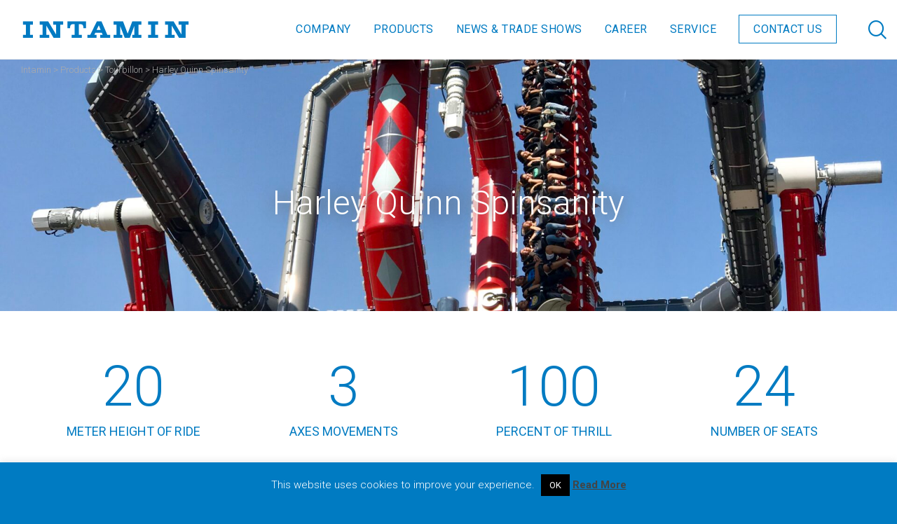

--- FILE ---
content_type: text/css
request_url: https://www.intamin.com/wp-content/themes/movedo-child/style.css?ver=3.6.7
body_size: 10449
content:
/*
Theme Name:   Movedo Child
Theme URI:    http://themeforest.net/user/greatives
Description:  Movedo Child Theme
Version:      3.2.1
Author:       Lapala web solutions, Bad Ragaz
Author URI:   http://www.lapala.ch
Template:     movedo
*/

/* roboto-300 - latin */
@font-face {
  font-family: 'Roboto';
  font-style: normal;
  font-weight: 300;
  src: url('webfonts/roboto-v30-latin-300.eot'); /* IE9 Compat Modes */
  src: local(''),
       url('webfonts/roboto-v30-latin-300.eot?#iefix') format('embedded-opentype'), /* IE6-IE8 */
       url('webfonts/roboto-v30-latin-300.woff2') format('woff2'), /* Super Modern Browsers */
       url('webfonts/roboto-v30-latin-300.woff') format('woff'), /* Modern Browsers */
       url('webfonts/roboto-v30-latin-300.ttf') format('truetype'), /* Safari, Android, iOS */
       url('webfonts/roboto-v30-latin-300.svg#Roboto') format('svg'); /* Legacy iOS */
}
/* roboto-regular - latin */
@font-face {
  font-family: 'Roboto';
  font-style: normal;
  font-weight: 400;
  src: url('webfonts/roboto-v30-latin-regular.eot'); /* IE9 Compat Modes */
  src: local(''),
       url('webfonts/roboto-v30-latin-regular.eot?#iefix') format('embedded-opentype'), /* IE6-IE8 */
       url('webfonts/roboto-v30-latin-regular.woff2') format('woff2'), /* Super Modern Browsers */
       url('webfonts/roboto-v30-latin-regular.woff') format('woff'), /* Modern Browsers */
       url('webfonts/roboto-v30-latin-regular.ttf') format('truetype'), /* Safari, Android, iOS */
       url('webfonts/roboto-v30-latin-regular.svg#Roboto') format('svg'); /* Legacy iOS */
}
/* roboto-700 - latin */
@font-face {
  font-family: 'Roboto';
  font-style: normal;
  font-weight: 700;
  src: url('webfonts/roboto-v30-latin-700.eot'); /* IE9 Compat Modes */
  src: local(''),
       url('webfonts/roboto-v30-latin-700.eot?#iefix') format('embedded-opentype'), /* IE6-IE8 */
       url('webfonts/roboto-v30-latin-700.woff2') format('woff2'), /* Super Modern Browsers */
       url('webfonts/roboto-v30-latin-700.woff') format('woff'), /* Modern Browsers */
       url('webfonts/roboto-v30-latin-700.ttf') format('truetype'), /* Safari, Android, iOS */
       url('webfonts/roboto-v30-latin-700.svg#Roboto') format('svg'); /* Legacy iOS */
}

.grecaptcha-badge {
    visibility: hidden !important;
    opacity: 0 !important;
	width: 0 !important;
}

.page {
    min-height: 700px;
}

div#grve-page-title {
    display: none;
}
.grve-title-meta-content {
    display: none !important;
}
#grve-main-content .grve-main-content-wrapper, #grve-sidebar {
    padding-top: 0px !important;
    padding-bottom: 0px !important;
}

.frontvideo .grve-container {
    position: absolute;
    bottom: 70px;
    left: 50%;
    transform: translate(-50%, 0);
    z-index: 2;
}

.frontvideo:after,
.frontvideo:before {
    content: '';
    position: absolute;
    width: 100%;
    height: 20vh;
	background: transparent;
	background: linear-gradient(180deg, rgba(0,0,0,1) 0%, transparent 100%);    top: 0;
    left: 0;
    z-index: 1;
}
.frontvideo:after {
	background: transparent;
	background: linear-gradient(0deg, rgba(0,0,0,1) 0%, transparent 100%);
    top: auto;
    bottom: 0;
}

div#muteButton {
    position: absolute;
    width: 40px;
    height: 40px;
    background-image: url(icons/intanis-icons-mute.svg);
	background-repeat: no-repeat;
	background-size: contain;
	background-position: center;
    cursor: pointer;
    right: 20px;
    bottom: -70px;
}
div#muteButton.sound {
    background-image: url(icons/intanis-icons-unmute.svg);
}


/*
 * Typography
 ***********/
body, ul, ol {
	line-height: 1.5;
}
h1 {
    margin-top: 50px;
    margin-bottom: 50px !important;
}
.nomargin h1 {
	margin-top: 0px !important;
    margin-bottom: 20px !important;
}
.frontvideo h1 {
    text-transform: none;
    color: #fff;
    margin: 0;
}

#grve-post-title .grve-title {
	margin-top: 18px;
}

h2 {
    margin-top: 30px;
    margin-bottom: 30px !important;
}

h4 {
    margin-top: 25px;
    margin-bottom: 0;
}

p {
    margin-top: 0px;
    margin-bottom: 20px !important;
}

.text-small {
    font-size: 14px;
    line-height: 1.2;
}

.nomargin p {
    margin-top: 0px;
    margin-bottom: 0px;
}

.marginright40 {
    margin-right: 40px;
}

.white {
    color: #fff !important;
}

.bgblue h1,
.bgblue h2,
.bgblue h3,
.bgblue h4,
.bgblue p,
.bgblue a {
    color: #fff;
}

ul {
    list-style: none;
}

ul li {
	position: relative;
}

#grve-content ul li:before {
    content: '';
    position: absolute;
    width: 6px;
    height: 6px;
    background: #007bc2;
    left: -17px;
    top: 12px;
}

#grve-content .grve-filter ul li:before,
#grve-content .grve-pagination ul li:before,
#grve-content .grve-post-header ul li:before {
	display: none !important;
}

.jobs ul li:before {
    background: #fff !important;
}

.grey {
	background-color: #f6f6f6 !important;
}

.blue {
    background: #007bc2 !important;
    color: #ffffff !important;
}

.blue .grve-text-primary-1,
.blue h1,
.blue h2,
.blue h3 {
	color: #ffffff !important;
}

.text-blue {
    color: #007bc2 !important;
}

.grve-element {
    z-index: initial;
}

.grve-element.grve-divider {
    padding: 60px 0;
}
.grve-line-divider.grve-border {
    border-color: #007bc2 !important;
}

.twocols {
	margin-top: 20px !important;
	column-count: 2;
    column-gap: 30px;
    margin-bottom: 60px;
}

hr {
    margin-bottom: 20px;
    display: block;
    border: none;
    border-top: 1px solid;
    border-color: #007bc2 !important;
    margin-top: 30px;
}

.borderbottom {
    border-bottom: 1px solid #000;
}


/*
 * Buttons
 ***********/
.text-center a {
    text-align: center !important;
}

a.button {
    border: 1px solid;
    padding: 10px 20px;
}

.single-product .mail_icon a.grve-btn.grve-btn-medium.grve-bg-primary-1,
.negativ a.grve-btn.grve-btn-medium.grve-bg-primary-1 {
    background: #007bc2 !important;
    border: 1px solid #007bc2 !important;
    color: #ffffff !important;
}


a.grve-btn.grve-btn-medium.grve-bg-primary-1 {
	display: table;
    margin: 0;
    background: transparent !important;
    color: #007bc2 !important;
    font-weight: 300 !important;
	font-size: 12px !important;
	line-height: 1 !important;
	text-align: left;
	padding: 4px 10px 4px 15px;
	width: 100%;
	min-height: 58px;
    border: 1px solid #007bc2 !important;
}

a.grve-btn.grve-btn-medium.grve-bg-primary-1 span {
    display: table-cell;
    vertical-align: middle;
}
a.grve-btn.grve-btn-medium.grve-bg-primary-1 strong {
    display: block;
	font-size: 18px !important;
}

.pdf_icon a:after {
    content: '';
    position: absolute;
    height: 44px;
    width: 44px;
    background: url(icons/intanis-icons-pdfdownload.svg) no-repeat;
	background-size: contain;
	background-position: center;
    top: 5px;
    right: 10px;
}


.pdf_icon a, .mail_icon a, .pfeil_icon a {
    padding-right: 60px !important;
}

.mail_icon a:after {
    content: '';
    position: absolute;
    height: 44px;
    width: 44px;
    background: url(icons/intanis-icons-mail.svg) no-repeat;
	background-size: contain;
	background-position: center;
    top: 5px;
    right: 10px;
}

.pfeil_icon a:after {
    content: '';
    position: absolute;
    height: 44px;
    width: 44px;
    background: url(icons/intanis-icons-readmore.svg) no-repeat;
	background-size: contain;
	background-position: center;
    top: 5px;
    right: 10px;
}

.single-product .mail_icon a:after,
.mail_icon.negativ a:after {
    background: url(icons/intanis-icons-mail-neg.svg) no-repeat;
	background-size: contain;
	background-position: center;
}


/*
 * Header
 ***********/
#grve-main-header {
	border-bottom: 0px !important;
    background-color: #fff;
}

#grve-main-header:after,
div#grve-main-responsive-header:after {
    content: '';
    position: absolute;
    width: 100%;
    border-bottom: 1px solid #eeeeee;
	visibility: visible;
}
#grve-main-header.grve-dark .grve-container:after {
	border: 0px;
}
div#grve-main-header.grve-dark:after {
    display: none;
}

#grve-header.grve-sticky-header #grve-main-header.grve-header-default {
    -webkit-box-shadow: 0 4px 5px 0 rgba(0,0,0,0.14), 0 1px 10px 0 rgba(0,0,0,0.12), 0 2px 4px -1px rgba(0,0,0,0.2);
    box-shadow: 0 4px 5px 0 rgba(0,0,0,0.14), 0 1px 10px 0 rgba(0,0,0,0.12), 0 2px 4px -1px rgba(0,0,0,0.2);
}

.grve-header-elements {
    border-left: 0px !important;
    margin-left: 0px !important;
}

.home .grve-logo a {
    height: 74px;
    margin-top: 26px;
}
#grve-responsive-header .grve-logo a {
    margin-top: 0;
}

.home .grve-sticky-header .grve-logo a {
    height: 30px;
    margin-top: 0px;
}

#grve-main-header.grve-dark .grve-header-element > a,
#grve-main-header.grve-dark #grve-main-menu .grve-wrapper > ul > li:hover > a,
#grve-main-header.grve-dark #grve-main-menu .grve-wrapper > ul > li > a {
	color: #fff;
}

#grve-header .grve-horizontal-menu.grve-position-right ul.grve-menu > li > a {
    padding: 0px 1em 0px 1em;
}

#grve-main-header.grve-dark .grve-main-menu ul li.grve-first-level:last-child span {
    border-color: #fff;
}

.grve-sticky-header #grve-main-header.grve-dark .grve-main-menu ul li.grve-first-level:last-child span,
#grve-header .grve-main-menu ul li.grve-first-level:last-child span {
    padding: 10px 20px;
    border: 1px solid #007bc2;
}

#grve-header .grve-main-menu ul.sub-menu li span {
    padding: 0 !important;
    border: 0px !important;
}

.grve-hidden-menu-btn.grve-position-right {
    padding-right: 15px;
}

#grve-responsive-header .grve-logo {
    position: absolute;
    left: 50%;
    transform: translate(-50%, 0px);
}



#grve-main-header #grve-main-menu .grve-wrapper > ul > li .grve-item {
	position: relative;
}
#grve-main-header #grve-main-menu .grve-wrapper > ul > li .grve-item:before {
    content: "";
    position: absolute;
    width: 100%;
    height: 2px;
    bottom: -5px;
    left: 0;
    background-color: #007bc2;
    visibility: hidden;
    -webkit-transform: scaleX(0);
    transform: scaleX(0);
    transition: all .3s ease-in-out 0s;
}

#grve-main-header #grve-main-menu .grve-wrapper > ul > li .sub-menu .grve-item:before {
	display: none;
}

#grve-main-header.grve-dark #grve-main-menu .grve-wrapper > ul > li .grve-item:before {
	background-color: #fff
}

#grve-main-header #grve-main-menu .grve-wrapper > ul > li:last-child .grve-item:before {
    height: 0px;
}

#grve-main-header #grve-main-menu .grve-wrapper > ul > li:hover .grve-item:before {
    visibility: visible;
    -webkit-transform: scaleX(1);
    transform: scaleX(1);
}

/* Search Text */
.grve-header-element .grve-item i {
    font-size: 34px;
}

#grve-search-modal .grve-search .grve-search-placeholder {
    font-size: 40px;
}

#grve-theme-wrapper #grve-search-modal .grve-search .grve-search-btn.show {
    color: #007bc2;
    border: 1px solid #007bc2 !important;
}

.grve-blog.grve-blog-columns {
    margin-top: 60px;
}

.grve-blog-columns.grve-with-shadow .grve-blog-item .grve-blog-item-inner .grve-post-content div p {
    display: none;
}

.grve-blog-columns.grve-with-shadow .grve-blog-item .grve-blog-item-inner a.grve-read-more.grve-link-text {
	margin-right: 20px;
}


.titelbild-60 {
    padding-top: 120px !important;
    height: 60vh !important;
    min-height: 200px !important;
}

/* Search Modal*/
div#grve-search-modal:after {
    content: '';
    width: 40px;
    height: 40px;
    background: url(../movedo/images/graphics/close-dark.png) no-repeat;
	background-size: contain;
	background-position: center;
    position: absolute;
    top: 40px;
    right: 40px;
}
#grve-theme-wrapper .grve-modal-content .grve-search-placeholder .grve-heading-color {
    color: #007bc2;
}


/*
 * Navigation
 ***********/
#grve-main-header.grve-light #grve-main-menu .grve-wrapper > ul > li > a,
#grve-main-header.grve-light .grve-header-element > a {
	color: #fff !important;
}
#grve-main-header.grve-light #grve-main-menu .grve-wrapper > ul > li:hover > a,
#grve-main-header.grve-light #grve-main-menu .grve-wrapper > ul > li.current_page_item > a {
	font-weight: bold;
	
}
#grve-header .grve-horizontal-menu ul.grve-menu ul.sub-menu {
    padding-top: 0px;
    width: 300px;
    left: 12px;
}

div#scroll-arrow {
    position: absolute;
    width: 40px;
    height: 40px;
    background: url(images/arrow-box-white.svg) no-repeat;
    z-index: 101;
    left: 50%;
    margin-left: -20px;
    bottom: 8%;
	transform: rotate(180deg);
	cursor: pointer;
}
/* Kein Pfeil nach unten */
.bottom-arrow {
    display: none;
}
.home .bottom-arrow,
.single-product .bottom-arrow {
    display: block;
}



.grve-toggle-menu ul.grve-menu li .grve-arrow:after, .grve-toggle-menu ul.grve-menu li .grve-arrow:before {
    background-color: #ffffff;
}

.grve-toggle-menu ul.grve-menu li .grve-arrow:before {
    transform: rotate(45deg);
}

.grve-toggle-menu ul.grve-menu li .grve-arrow:after {
    margin-left: -11px;
    transform: rotate(45deg);
}

.grve-toggle-menu ul.grve-menu .open > .grve-arrow:after, .grve-toggle-menu ul.grve-menu .open > .grve-arrow:before {
    -webkit-transform: rotate(135deg);
    -moz-transform: rotate(135deg);
    -ms-transform: rotate(135deg);
    -o-transform: rotate(135deg);
    transform: rotate(135deg);
}


/*
 * Menu history
 ***********/
.menu-history-subnav-container {
    position: fixed;
    right: 50px;
    top: 50%;
    z-index: 999;
    display: block;
    transform: translate(0, -50%);
}
ul#menu-history-subnav {
    margin: 0;
}
ul#menu-history-subnav a {
	position: relative;
	padding-left: 30px;
    color: #000;
	font-size: 16px;
	transition: all ease-in 300ms;
}
ul#menu-history-subnav .mPS2id-highlight,
ul#menu-history-subnav a:hover {
    color: #007bc2;
}

ul#menu-history-subnav a:before {
    content: '';
    position: absolute;
	left: 0;
    top: -1px;
    width: 20px;
    height: 20px;
    border: 1px solid;
	transition: all ease-in 300ms;
}
ul#menu-history-subnav .mPS2id-highlight:before,
ul#menu-history-subnav a:hover:before {
    background: #007bc2;
}

/*
 * Breadcrumbs
 ***********/
#breadcrumbs,
#productbreadcrumbs {
    position: fixed;
    top: 90px;
    left: 30px;
    background: transparent;
    border: none !important;
    z-index: 55;
    font-size: 13px;
    color: #aaa;
}

.single-project #breadcrumbs,
.single-product #breadcrumbs,
.home #breadcrumbs,
.page-id-18 #breadcrumbs,
.page-id-20 #breadcrumbs,
.page-id-24 #breadcrumbs,
.page-id-26 #breadcrumbs {
    display: none;
}

#breadcrumbs a,
#productbreadcrumbs a {
    color: #aaa;
    text-transform: none;
}


.page-id-18 #breadcrumbs {
    display: none;
}


/*
 * Home Page
 ***********/
.front-box a {
    position: relative;
    width: 100%;
    height: 100%;
    display: block;
    overflow: hidden;
}

.front-box a:after {
	content: '';
    width: 100%;
    font-weight: bold;
    color: #fff;
    position: absolute;
    left: 50%;
    top: 50%;
    transform: translate(-50%, -50%);
}
.front-box a.product:after {
    content: 'PRODUCTS';
}
.front-box a.company:after {
    content: 'COMPANY';
}
.front-box a.service:after {
    content: 'SERVICE';
}
.front-box a.tradeshows:after {
    content: 'NEWS & TRADESHOWS';
}


.front-box:hover img {
    transform: scale(1.2);
}

.front-box img {
	transition: all ease-in 300ms;
}

.multiply-blue {
  	background-color: #007bc2;
 	background-blend-mode: multiply;
    background-position: center;
    background-size: cover;
}

.linked,
.clickable {
    cursor: pointer;
	overflow: hidden;
}
.clickable > .multiply-blue {
    transition: all 0.7s ease;
}
.clickable:hover > .multiply-blue {
    transform: scale(1.1);
}



/*
 * Jobs
 ***********/
.job-row {
    border-bottom: 1px solid #007bc2;
	position: relative;
}
.job-heading {
    font-weight: bold;
    color: #007bc2;
}
.job-heading span {
    text-transform: uppercase;
}
.job {
    color: #007bc2;
}
.jobs p, .downloads p {
    margin-top: 10px !important;
    margin-bottom: 10px !important;
}
span.title {
    width: 60%;
    display: inline-block;
    padding: 0 5px;
}
span.location, span.until {
    width: 17%;
    display: inline-block;
    padding: 0 5px;
}
span.pdf {
    width: 6%;
    display: inline-block;
	text-align: center;
    padding: 0 5px;
}

.linked:after, 
.clickable:after {
    content: '';
    position: absolute;
    width: 100%;
    height: 90%;
    background: #007bc2;
    top: 5%;
    z-index: -1;
    visibility: hidden;
    opacity: 0;
}

.linked:hover:after,
.clickable:hover:after {
    visibility: visible;
    opacity: 1;
}
.linked:hover,
.clickable:hover {
    color: #fff;
}


.job-description {
    position: fixed;
    width: 100%;
    max-width: 1000px;
    left: 50%;
    top: 50%;
    transform: translate(-50%,-50%);
    background: #fff;
    overflow: auto;
    max-height: 90vh;
	visibility: hidden;
    opacity: 0;
    z-index: -99;
	transition: all .5s;
}
.job-description.active {
    left: 50%;
	visibility: visible;
    opacity: 1;
    z-index: 9999;
}
.job-head {
	padding: 30px;
}
.job-head img {
    display: inline-block;
    height: 30px;
    margin-bottom: 100px;
}
.job-body {
    padding: 90px 30px;
    background-image: url(images/HG-Job.jpg);
	background-repeat: no-repeat;
    background-color: #007bc2;
    color: #fff;
}
.job-footer {
    padding: 15px;
    height: 80px;
    position: relative;
	text-align: right;
}
.job-footer a {
    margin: 0 10px;
}

.close {
    position: absolute;
    width: 40px;
    height: 40px;
    right: 30px;
    top: 30px;
    background: url(images/close.svg) no-repeat;
}
.close:hover {
    cursor: pointer;
}

.lightbox-bg.active {
	position: fixed;
	top: 0;
	left: 0;
	width: 100%;
	height: 100vh;
	background: rgba(0,0,0,0.8);
	visibility: hidden;
    opacity: 0;
	transition: all .5s;
}
.lightbox-bg.active {
	visibility: visible;
    opacity: 1;
    z-index: 990;
}

.lightbox-on #grve-header {
    z-index: 0;
}

.mfp-container {
    background: #000000;
}

.mfp-counter,
.grve-close-modal, button.mfp-arrow {
    color: #007bc2 !important;
}


.downloads span.title {
	width: 70%;
}

.downloads span.pdf {
    width: 30%;
	text-align: right;
}


/*
 * Icons SVG
 ***********/

svg polyline,
svg polygon,
svg line {
    fill: none;
    stroke: #007AC1;
}

svg path {
    fill: #007AC1;
}

.linked:hover svg line, 
.linked:hover svg polygon, 
.linked:hover svg polyline,
.clickable:hover svg line, 
.clickable:hover svg polygon, 
.clickable:hover svg polyline{
    stroke: #fff;
}

.clickable:hover svg path,
.linked:hover svg path {
    fill: #fff;
}

.pdf-icon svg {
    width: 25px;
    height: 31px;
    position: absolute;
    right: 10px;
    top: -2px;
}

.job-footer .mail-icon svg,
.job-footer .pdf-icon svg {
    position: relative;
    right: 0px;
    top: 0px;
}
.job-footer .mail-icon svg {
    height: 40px;
}
.job-footer .pdf-icon svg {
    height: 38px;
    width: auto;
}





/*
 * Blog / Post
 ***********/
.single-post #grve-post-title,
.single-post #grve-post-title > div,
.single-project #grve-post-title,
.single-project #grve-post-title > div {
    height: 50vh !important;
}

.single-project #grve-header.grve-overlapping + .grve-page-title, 
.single-project #grve-header.grve-overlapping + #grve-feature-section, 
.single-project #grve-header.grve-overlapping + #grve-content, 
.single-project #grve-header.grve-overlapping + .grve-single-wrapper,
.single-project #grve-header.grve-overlapping + .grve-product-area {
    top: 0;
    margin-bottom: 0;
}

#grve-post-title .grve-title,
#grve-post-title .grve-title-categories {
    text-shadow: 0px 0px 20px #666;
}

#grve-post-title .grve-categories, #grve-feature-section .grve-categories {
	display: none;
}

/* Counter Element */
.grve-counter-content {
    padding: 30px;
}
.grve-counter .grve-counter-item {
    font-size: 80px;
    font-weight: 100;
}
.grve-counter .grve-counter-title {
    font-size: 18px;
    line-height: 1.15;
    font-weight: 400;
}

.grve-counter .grve-counter-item,
.grve-counter .grve-counter-title {
    text-align: center;
}

.post.category-news .blue,
.single-project .blue {
	background: #fff !important;
	color: #007bc2 !important;
}

.post.category-news .blue .grve-text-primary-1,
.post.category-news .blue h1,
.post.category-news .blue h2,
.post.category-news .blue h3,
.single-project .blue .grve-text-primary-1,
.single-project .blue h1,
.single-project .blue h2,
.single-project .blue h3 {
		color: #007bc2 !important;
}

/*
.trennlinien .grve-column-1-2:after,
.trennlinien .grve-column-1-3:after,
.trennlinien .grve-column-1-4:after {
    border-left: 2px solid #fff;
    content: '';
    position: absolute;
    height: 100%;
    left: -15px;
    top: 0;
}
.trennlinien .grve-column-1-2:last-child:after, 
.trennlinien .grve-column-1-3:last-child:after, 
.trennlinien .grve-column-1-4:last-child:after {
    border-right: 2px solid #fff;
    content: '';
    position: absolute;
    height: 100%;
    right: -15px;
    top: 0;
}
*/
/* List view */
.grve-blog-small .grve-blog-item-inner {
    word-spacing: 0 !important;
    -webkit-box-align: start;
    -ms-flex-align: start;
    align-items: start;
}

article.grve-blog-item {
    padding: 0;
}

.list-row {
    display: inline-block;
    position: relative;
}

.list-row .media,
.grve-blog-small .grve-blog-item:not(.grve-style-2) .grve-media {
    width: 25%;
	float: left;
}

.list-row .content-wrapper,
.grve-blog-small .grve-blog-item:not(.grve-style-2) .grve-post-content-wrapper {
    width: 72%;
    margin-left: 3%;
    padding-left: 0;
    float: left;
}

.list-row:after,
.grve-blog-small .grve-blog-item-inner:after {
    content: '';
    height: 1px;
    background: #007bc2;
    top: 0;
    right: 0;
    width: 100%;
    position: absolute;
}

.list-row:after,
.grve-blog-small .grve-blog-item-inner:after {
    top: auto;
    bottom: 0;
}

.grve-blog-small .grve-blog-item {
    margin-bottom: 25px;
}

.grve-blog-small .grve-post-title {
    margin-bottom: 20px;
    font-weight: bold;
}

.grve-blog-small p {
	margin-top: 0;
	margin-bottom: 0;
}

.grve-blog-small .grve-post-content {
    max-width: 90%;
}
ul.grve-post-meta li {
    margin-bottom: 0;
    margin-top: 10px;
    font-size: 16px !important;
    color: #007bc2 !important;
}
/* Pfeil weiterlesen */
#grve-theme-wrapper a.grve-read-more.grve-link-text {
    position: absolute;
    width: 40px;
    height: 40px;
	background: url(images/arrow-box.svg) no-repeat;
    font-size: 0px !important;
    color: transparent;
    right: 0;
    bottom: 20px;
	transform: rotate(90deg);
}


div#grve-post-bar {
    display: none !important;
}

.grve-pagination ul li > span, .grve-pagination ul li a {
    border-radius: 0 !important;
}



.product-navigation {
    z-index: 999;
    bottom: 70px;
}

.product-navigation > div {
    float: left;
    padding: 0 15px;
    width: 50%;
}

.product-navigation a strong {
    display: block;
    font-size: 18px !important;
}

.product-navigation a {
	width: 100%;
    border: 1px solid;
    padding: 10px 73px 10px 20px;
    font-family: Roboto !important;
    font-style: normal;
    font-size: 16px !important;
    text-transform: uppercase;
    letter-spacing: 0px;
	display: inline-block;
    line-height: 1.4;
    position: relative;
    -webkit-border-radius: 0;
    border-radius: 0;
    z-index: 2;
    vertical-align: top;
    margin-top: 3px;
    margin-bottom: 3px;
    outline: 0;
    text-align: center;
    cursor: pointer;
    box-sizing: border-box;
    word-wrap: break-word;
    -webkit-appearance: none;
    -webkit-user-select: none;
    -moz-user-select: none;
    -ms-user-select: none;
    user-select: none;
    text-decoration: none;
    overflow: hidden;
    -webkit-transition: color .5s ease, background-color .5s ease, background-size .5s ease, border-color .5s ease;
    -moz-transition: color .5s ease, background-color .5s ease, background-size .5s ease, border-color .5s ease;
    -o-transition: color .5s ease, background-color .5s ease, background-size .5s ease, border-color .5s ease;
    -ms-transition: color .5s ease, background-color .5s ease, background-size .5s ease, border-color .5s ease;
    transition: color .5s ease, background-color .5s ease, background-size .5s ease, border-color .5s ease;
    -ms-touch-action: manipulation;
    touch-action: manipulation;
}

.product-navigation a:after {
	content: '';
	position: absolute;
    width: 40px;
    height: 40px;
    background: url(images/arrow-box.svg) no-repeat;
	right: 13px;
    bottom: 13px;
    transform: rotate(90deg);
}

.product-navigation next_post_link a {
    padding: 10px 73px 10px 20px;
}
.product-navigation next_post_link a:after {
	right: 13px;
    bottom: 13px;
    transform: rotate(90deg);
}

.product-navigation .previous_post_link a {
    padding: 10px 20px 10px 73px;
}
.product-navigation .previous_post_link a:after {
	left: 13px;
	right: auto;
    bottom: 13px;
    transform: rotate(-90deg);
}


/*
 * Service Team
 ***********/
.employee p.job-title {
    text-transform: uppercase;
    font-weight: bold;
    color: #007bc2;
    margin: 15px 0 0 0;
}

.employee h2.name {
    text-transform: uppercase;
    color: #007bc2;
    margin: 0 0 30px 0;
}
.employee a {
    position: absolute;
    width: 40px;
    height: 40px;
    right: 0px;
    bottom: 20px;
}
.employee a.phone-icon {
    margin-right: 50px;
}
.employee .mail-icon svg,
.employee .phone-icon svg {
    height: 40px;
    width: 40px;
}



/*
 * Locations Grid
 ***********/
.location-wrap {
    margin-left: -10px;
    margin-right: -10px;
}

.location-entry {
    width: 25%;
    float: left;
    padding: 10px;
	height: 300px;
}

.location-inner {
    position: relative;
    height: 100%;
}

.location-front {
	background-position: center;
	background-size: cover;
	background-repeat: no-repeat
}

.location-front, .location-back {
    position: absolute;
    height: 100%;
    width: 100%;
	background-color: rgb(0,123,194);
	transition: all 0.3s ease-in;
    color: #fff;
    line-height: 1.2;
}

.location-back {
    visibility: hidden;
    opacity: 0;
    font-size: 14px;
    padding: 20px 10px 10px 10px;
    overflow: hidden;
}

.location-back p {
    margin-bottom: 10px !important;
}

.location-entry:hover .location-back {
    visibility: visible;
    opacity: 1;
}

.location-entry p.title {
    text-transform: uppercase;
    font-weight: bold;
    color: #fff;
    position: absolute;
    top: 50%;
    left: 50%;
    transform: translate(-50%, -50%);
}

.location-entry a {
	color: #fff;
}

.direction {
    position: absolute;
    width: calc(100% - 20px);
    bottom: 10px;
    left: 10px;
}

.direction a {
    width: 100%;
    display: block;
    border: 1px solid #fff;
    padding: 10px 10px 10px 20px;
    font-size: 16px;
}

.direction span.markericon {
    position: absolute;
    right: 10px;
    width: 39px;
    height: 39px;
    top: 10px;
    background: url(icons/intanis-icons-location-white.svg) no-repeat;
	background-size: contain;
	background-position: center;
}


/*
 * History
 ***********/
.history {
    padding-left: 10%;
    padding-right: 10%;
}
.history-entry {
    display: flex;
    justify-content: space-between;
    padding: 70px 0;
    position: relative;
}
.history .leftcol, .history .rightcol {
    position: relative;
    width: 46%;
}
.history-entry.odd {
    flex-direction: row-reverse;
}

h1.year-title {
    margin: 0 !important;
    position: absolute;
    top: -80px;
}
.rightcol:before {
    content: '';
    position: absolute;
    height: 1px;
    width: 180px;
    background: #007bc2;
    top: -1px;
    left: -30px;
}
.odd .rightcol:before {
    left: auto;
	right: -30px;
}


/* Bild-Animation */
.history .leftcol {
    line-height: 0;
    overflow: hidden;
    position: relative;
}
.history .leftcol img {
    width: 100%;
    overflow: hidden;
	transition: all ease-in 300ms;
}

.history .leftcol:after {
	content: '';
	position: absolute;
	left: 0;
	top: 0;
	width: 100%;
	height: 100%;
	background: #fff;
	transform: translateX(0);
    transition: transform .6s cubic-bezier(.65,.025,.67,.36) .35s;
    will-change: transform;
}

.history .odd .leftcol.inviewport:after{
	transform: translateX(101%);
    transition: transform .6s cubic-bezier(.34,.615,.4,.985);
}


.history .even .leftcol.inviewport:after{
	transform: translateX(-101%);
    transition: transform .6s cubic-bezier(.34,.615,.4,.985);
}




.history-entry p {
    margin: 10px 0;
}
h3.heading {
	margin-top: 10px;
}
.even span.year-title {
	float:right;
    margin-bottom: 20px;
    margin-right: 40px;
}
span.year-title {
    font-size: 30px;
    font-weight: bold;
    color: #007bc2;
    display: inline-block;
    background: #f6f6f6;
    padding: 0 5px;
    margin-bottom: 20px;
    margin-left: 40px;
}

.rahmen,
.rahmen img {
    position: relative;
    display: inline-block;
    z-index: -1;
    line-height: 0;
}
.rahmen {
	margin-left: 35px;
}
.rahmen:after {
    width: 100%;
    height: 100%;
    content: '';
    position: absolute;
    top: -35px;
    left: -35px;
    border: 5px solid #007bc2;
}
.even .rahmen:after {
    left: 25px;
}
.even .rahmen {
	margin-left: 0px;
	margin-right: 35px;
}


.history:after {
    content: '';
    height: 230px;
    width: 2px;
    position: absolute;
    left: 50%;
    background: #007bc2;
    top: -160px;
    margin-left: -1px;
}
.history:before {
    content: '';
    position: absolute;
    height: 20px;
    width: 20px;
    background: #007bc2;
    left: 50%;
	top: -160px;
    margin-left: -10px;
}
.history-entry:after {
    content: '';
    position: absolute;
    height: 100%;
    width: 2px;
    background: #007bc2;
    left: 50%;
    margin-left: -1px;
}
.history-entry:before {
    content: '';
    position: absolute;
    height: 20px;
    width: 20px;
    background: #007bc2;
    left: 50%;
    margin-left: -10px;
    margin-top: -10px;
}
.history-entry.end:after {
    display: none;
}


/*
 * Filter
 ***********/

.grve-filter.grve-filter-style-button.grve-filter-color-primary-1 ul li {
    background-color: #ffffff;
    border: 1px solid #007bc2;
    color: #007bc2;
    padding: 0px 20px;
}



/*
 * Products Overview
 ***********/
.products {
    margin-left: -5px;
    margin-right: -5px;
	overflow: hidden;
    margin-bottom: 100px;
}
.product-entry {
    width: 25%;
    float: left;
	transition: all .3s ease-in-out;   
}
.product .product-entry {
	min-height: 250px;
}
.product-entry .product-inner {
	position: relative;
    padding: 5px;
}

span.new {
    position: absolute;
    background: #007bc2;
    color: #fff;
    left: 0;
    top: 5px;
    text-transform: uppercase;
    letter-spacing: 1px;
    padding: 1px 5px;
    font-size: 12px;
}


.grve-tab-section .product-entry img {
    float: left;
    width: 100%;
    margin-bottom: 0px !important;
}

.product-entry .title {
    float: left;
    width: 100%;
    color: #000;
    font-size: 16px;
    padding: 10px 0 0;
    margin-top: -10px;
    line-height: 1.3;
    border-bottom: 1px solid #007bc2;
    min-height: 52px;
}

.product-entry .boldupper {
    font-weight: bold;
	color: #007bc2;
}

.products a:hover > .product-entry {
	opacity: 0.8;
}


/*
 * Products Overview Filter bar
 ***********/
.ui-widget-content {
    border: 0px !important;
    background: #007bc2 !important;
    color: #000;
    border-radius: 0px !important;
    height: 8px !important;
    width: 100%;
    max-width: 800px;
    margin-left: auto;
    margin-right: auto;
    margin-bottom: 150px;
}

span.ui-slider-line {
    height: 24px;
    width: 2px;
    display: block;
    background: #007bc2;
    left: 50%;
    position: relative;
    margin-left: -1px;
    margin-top: -10px;
    margin-bottom: 10px;

}

.ui-state-default, .ui-widget-content .ui-state-default, .ui-widget-header .ui-state-default,
active, .ui-widget-content .ui-state-active, .ui-widget-header .ui-state-active {
    border: 2px solid #007bc2 !important;
    background: #ffffff !important;
    outline: none;

}

span.ui-slider-pip.ui-slider-pip-label {
    position: absolute;
    color: #007bc2;
    text-align: center;
    width: 130px;
    margin-left: -65px;
    top: 30px;
    cursor: pointer;
	font-size: 17px;
}

span.ui-slider-handle.ui-state-focus,
span.ui-slider-handle.ui-state-hover {
    cursor: pointer;
}
span.ui-slider-pip.ui-slider-pip-label:hover,
span.ui-slider-pip.ui-slider-pip-label.ui-slider-pip-selected {
	font-weight: bold;
}


.pulldown {
	z-index: 3;
}

.pulldown h2 {
    margin-bottom: -50px !important;
    margin-top: 0px !important;
}



/*
 * NEWNEWNEW Product Detail View
 * 
 * 
 ***********/

.product h1 {
    font-size: 50px;
    line-height: 1;
}

.product h2 {
    font-size: 54px;
    text-align: center;
    padding-top: 60px;
    padding-bottom: 80px !important;
    line-height: 1;
	margin: 0 auto !important;
    max-width: 900px;
}

.bgblue {
    background: #007bc2 !important;
    color: #fff !important;
}

#grve-content .bgblue ul li:before {
    background: rgba(255,255,255,0.5) !important;
}

#grve-content .bigfont ul li:before {
    width: 15px;
    height: 15px;
    left: -30px;
    top: 20px;
}

.bigfont {
    font-size: 28px;
    line-height: 1 !important;
}

.bigfont li {
    line-height: 1 !important;
    margin-bottom: 20px;
}

.bigfont strong {
    font-weight: lighter;
    font-size: 1.4em;
}

.bigfont ul {
    margin-left: 60px;
}

.videoimgright .grve-background-wrapper {
    width: 50%;
    left: auto;
	right: 0;
}

.videoimgleft .grve-background-wrapper {
    width: 50%;
	left: 0;
    right: auto;
}

a.videowatch {
    position: absolute;
    bottom: -155px;
    color: #007bc2;
}

.grve-video-icon {
	background: url(images/playmobile.svg) no-repeat !important;
}

.grve-icon-video:before {
    content: "";
}
.single-product .mfp-bg, .single-product .mfp-wrap {
    display: none !important;
}
.vc_mobile {
    overflow: initial !important;
}


.alignbottom {
    display: flex;
    position: relative;
}

.alignbottom div {
    align-self: flex-end;
}

/* Sub Navigation */
.productsubnav {
    position: fixed;
    right: 0;
    top: 40%;
    z-index: 9;
	padding: 10px 15px 10px 10px;
}

.productsubnav:hover {
	background: rgba(255,255,255,.4);
}


.productsubnav a {
    font-size: 16px;
	position: relative;
    display: block;
    text-transform: uppercase;
    text-align: right;
	padding-right: 30px;
    transition: all ease-in 300ms;
    visibility: hidden;
	color: #000;
}


.productsubnav:hover a {
	visibility: visible;
}

.productsubnav .sub-link a:after {
	content: '';
    position: absolute;
	right: 0;
	top: 1px;
    width: 20px;
    height: 20px;
    border: 1px solid #000;
    transition: all ease-in 300ms;
    visibility: visible;
}

.productsubnav .sub-link:hover a:after,
.productsubnav a.mPS2id-highlight:after {
	background: #007bc2;
	border-color: #007bc2;
}


.productsubnav .mPS2id-highlight,
.productsubnav a:hover {
    visibility: visible;    
}

.productsubnav a:hover {
    visibility: visible;    
	color: #007bc2;
}

.postid-4498 .productsubnav {
    display: block !important;
}


/*
 * Product Detail View
 ***********/
.single-product #grve-post-title .grve-title {
    display: none;
}
.single-product .grve-navigation-bar {
    display: none;
}

.single-product .grve-bg-image.grve-bg-center-center {
    background-position: top center;
}

.featured-image-mobile {
    width: 100%;
    height: calc(100vh - 60px);
    background-size: cover;
    background-position: top center;
    background-repeat: no-repeat;
	display: none;
}

#grve-theme-wrapper .grve-bg-primary-1, #grve-theme-wrapper .grve-bg-hover-primary-1:hover, #grve-theme-wrapper a.grve-bg-hover-primary-1:hover, #grve-theme-wrapper a .grve-bg-hover-primary-1:hover, #grve-theme-wrapper a:hover .grve-bg-hover-primary-1 {
    background-color: #fff;
    color: #ffffff;
}

.product {
	font-size: 20px;
}

.grve-fullheight {
    overflow: hidden;
}

.product-title {
    position: relative;
}
.product-title h1 {
    text-align: center;
    font-weight: 900;
    font-size: 80px;
}
.thrill-balken {
    position: relative;
    text-align: right;
}
.thrill-balken span {
	width: 85px;
	height: 22px;
	display: inline-block;
	background: #dddddd;
    border-left: 2px solid #fff;
}

.thrill-balken.family span.thrill1,
.thrill-explanation span.thrill1 {
	opacity: 1;
	background: rgb(193,209,0);
}
.thrill-balken.family-thrill span.thrill2,
.thrill-explanation span.thrill2 {
	opacity: 1;
	background: rgb(0,168,226);
}
.thrill-balken.thrill span.thrill3,
.thrill-explanation span.thrill3 {
	opacity: 1;
	background: rgb(210,0,115);
}
.thrill-balken.insane span.thrill4,
.thrill-explanation span.thrill4 {
	opacity: 1;
	background: rgb(0,0,0);
}

.thrill-explanation p {
    text-align: right;
    font-size: 14px;
}

.thrill-explanation span {
    width: 14px;
    height: 14px;
    display: inline-block;
    margin-left: 20px;
}

.thrill-explanation span:first-child {
    margin-left: 0px;
}


.pflyer_button, .contactbutton {
    margin-bottom: 40px;
}

.flyerimg img{
	max-width: 385px;
}
/* THRILL NEW DESIGN */
.thrill-balken.newdesign {
    text-align: center;
	margin-top: 35px;
}
.thrill-balken.newdesign span {
    width: 25%;
    height: 20px;
    display: inline-block;
    background: #dddddd;
    border-left: 2px solid #fff;
    border-right: 2px solid #fff;
}
.thrill-balken.newdesign span:first-child {
    border-left: 0px;
}
.thrill-balken.newdesign span:last-child {
    border-right: 0px;
}

.thrill-explanation.newdesign {
    overflow: hidden;
    margin-bottom: 80px;
}
.thrill-explanation.newdesign > div {
    width: 25%;
    float: left;
    text-align: center;
    font-size: 18px;
}

/* Tabs */
.grve-tabs-title .grve-title {
    font-size: 18px;
    text-transform: uppercase;
    letter-spacing: 1px;
    font-weight: normal;
    margin: 0;
}
.grve-tabs-title .grve-title:after {
	display: none !important;
}

.grve-tabs-title {
	position: relative;
}

.grve-tabs-title:after {
    content: '';
    height: 2px;
    width: 100%;
    position: absolute;
    display: block;
    background: #007bc2;
    bottom: 0px;
    left: 0px;
}

.grve-tabs-title .grve-tab-title {
    margin: 0;
    padding: 20px 50px;
	transition: none !important;
	-webkit-transition: none !important;
    -o-transition: none !important;
    -moz-transition: none !important;
}

.grve-tabs-title .grve-tab-title:after {
    content: '';
    height: 2px;
    width: 100%;
    position: absolute;
    display: block;
    background: #007bc2;
    bottom: 0px;
    left: 0px;
}

.grve-tab-title.grve-tab-link.active {
    border-bottom: 0px;
    border-right: 2px solid #007bc2;
    border-left: 2px solid #007bc2;
    border-top: 2px solid #007bc2;
}
.grve-tab-title.grve-tab-link.active:after {
    background: #ffffff;
    z-index: 2;
    height: 6px;
    bottom: -2px;
}

.grve-element .grve-tab-content p {
    margin-bottom: 20px !important;
}

/* Slider Carousel */
.grve-section.grve-fullwidth .grve-row.grve-columns-gap-30,
.grve-fullwidth .grve-row .grve-column {
    padding: 0 !important;
}

.owl-carousel {
	margin-bottom: 30px !important;
    /* background: #fff; */
}

.grve-carousel-buttons div {
    width: 40px;
    height: 40px;
    background-repeat: no-repeat;
    background-size: contain;
	-webkit-transform: translateY(-50%);
    -moz-transform: translateY(-50%);
    -ms-transform: translateY(-50%);
    -o-transform: translateY(-50%);
    transform: translateY(-50%);
    background-position: center;
    opacity: 1 !important;
}
.grve-carousel-buttons .grve-carousel-prev {
    left: 15%;
	background-image: url(icons/intanis-icons-back.svg);
}
.grve-carousel-buttons .grve-carousel-next {
    right: 15%;
	background-image: url(icons/intanis-icons-next.svg);
}

.grve-carousel-buttons .grve-carousel-prev {
	-webkit-transform: translateY(-50%)
    -moz-transform: translateY(-50%);
    -ms-transform: translateY(-50%);
    -o-transform: translateY(-50%);
    transform: translateY(-50%);
}
.grve-carousel-buttons div:hover {
    opacity: 0.8 !important;
}

.grve-carousel-buttons div i{
	display: none;
}

#grve-feature-section .owl-controls, .grve-slider .owl-controls {
    bottom: -40px;
    display: none;
}

.owl-controls .owl-dot span {
    opacity: 1;
    background-color: rgb(0,123,194) !important;
    border-color: rgb(0,123,194) !important;
    width: 16px;
    height: 16px;
	border-radius: 0px;
    margin: 0px 5px;
}

.grve-slider-element img {
    max-width: 100%;
}

.grve-column-1-2 .grve-slider-element img {
    max-height: 320px;
}

#pictures .grve-slider-item a.grve-item-url {
    cursor: auto;
    pointer-events: none;
}

div#trains {
    padding: 0 !important;
}

#trains .owl-carousel, #layouts .owl-carousel {
    background: transparent;
}

.bgblue .grve-text-content {
    color: #fff;
}

#layouts .grve-carousel-buttons .grve-carousel-prev {
    left: -50px;
	background-image: url(icons/intanis-icons-back-blue.svg);
} 
#layouts .grve-carousel-buttons .grve-carousel-next {
    right: -50px;
	background-image: url(icons/intanis-icons-next-blue.svg);
}

.single-product.postid-7011 #layouts .grve-carousel-buttons .grve-carousel-prev {
	background-image: url(icons/intanis-icons-back-white.svg);
} 

.single-product.postid-7011 #layouts .grve-carousel-buttons .grve-carousel-next {
	background-image: url(icons/intanis-icons-next-white.svg);
}

#trains .grve-carousel-buttons .grve-carousel-prev {
    left: -50px;
	background-image: url(icons/intanis-icons-back-small.svg);
}
#trains .grve-carousel-buttons .grve-carousel-next {
    right: -50px;
	background-image: url(icons/intanis-icons-next-small.svg);
}

/* Table Styling */
table, tr, td {
    border: 0;
}

.grve-text table tr:first-child {
    color: #007bc2;
    font-weight: bold;
}

.grve-text table tr {
    border-bottom: 1px solid #007bc2 !important;
}

.grve-slider-item .grve-description.grve-text-content {
    font-weight: normal;
    font-size: 18px;
    color: #000000;
}

#trains .grve-slider-item .grve-description.grve-text-content {
    color: #ffffff;
}






/*
 * Frames
 ***********/
.frame {
    position: relative;
    display: block;
    padding: 25px 25px 50px 25px;
    font-size: 24px;
    font-weight: bold;
    background-image: url(frames/intamin-frames-mail.svg);
    background-repeat: no-repeat;
    background-size: contain;
    background-position: top;
    margin-bottom: 40px;
    min-height: 80px;
	max-width: 270px;
}

.frame span.text {
    display: block;
    position: absolute;
    color: #fff;
    font-weight: 300;
    font-size: 40px;
    line-height: 1;
    bottom: 0;
    left: 15px;
}

.frame.blau span.text {
    color: #007bc2;
}

.frame.hotline {
    background-image: url(frames/intamin-frames-hotline24-7.svg);
}
.frame.mail {
    background-image: url(frames/intamin-frames-mail.svg);
}
.frame.phone {
    background-image: url(frames/intamin-frames-phone.svg);
}
.frame.portal {
    background-image: url(frames/intamin-frames-portal.svg);
    max-width: 275px;
}

.frame.record {
    background-image: url(frames/intamin-frames-records.svg);
    font-size: 36px;
    line-height: 1.1;
    padding-left: 150px;
    padding-bottom: 5px;
    padding-right: 120px;
    width: 100%;
    height: 145px;
	margin-bottom: 60px;
    max-width: 100%;
}

.frame.record a {
    position: absolute;
    right: 15px;
    bottom: 15px;
    font-size: 14px;
    text-transform: uppercase;
    padding: 8px;
    border: 1px solid #fff;
    line-height: 1;
}

.frame.record span.text {
    font-size: 90px;
    left: 25px;
    bottom: -30px;
}


/*
 * Contact Form
 ***********/

.half {
    width: 50%;
    float: left;
}
.half.half-first {
    margin-right: 1%;
    width: 49%;
}

.text-right {
    text-align: right;
}

div.wpcf7 .ajax-loader {
    display: block;
    float: left;
}


input, textarea {
    background: transparent !important;
    border: 1px solid #FFF !important;
    padding: 8px !important;
}

#grve-theme-wrapper input[type="text"], #grve-theme-wrapper input[type="input"], #grve-theme-wrapper input[type="password"], #grve-theme-wrapper input[type="number"], #grve-theme-wrapper input[type="email"], #grve-theme-wrapper input[type="number"], #grve-theme-wrapper input[type="url"], #grve-theme-wrapper input[type="tel"], #grve-theme-wrapper input[type="search"], #grve-theme-wrapper input[type="date"], #grve-theme-wrapper textarea, #grve-theme-wrapper select, #grve-theme-wrapper .select2-choice {
    font-size: 18px;
    margin-bottom: 10px;
    min-height: 42px;
    color: #fff !important;
}

#grve-theme-wrapper input[type="text"].grve-search-textfield {
    color: #007bc2 !important;
}

#grve-theme-wrapper .grve-header-responsive-elements input[type="text"].grve-search-textfield {
    color: #ffffff !important;
}



.wpcf7 form .wpcf7-response-output {
    color: #fff !important;
}


::-webkit-input-placeholder { /* Edge */
	font-size: 14px;
	opacity: 1;
  color: #fff;
}

:-ms-input-placeholder { /* Internet Explorer 10-11 */
	font-size: 14px;
	opacity: 1;
  color: #fff;
}

::placeholder {
	font-size: 14px;
	opacity: 1;
  color: #fff;
}







/*
 * Product Page Specials
 ***********/

#elements .grve-carousel-wrapper {
	margin: 100px 0;
}

#elements .grve-carousel-wrapper:after {
    position: absolute;
    width: 160vw;
    height: 80vh;
    max-height: 734px;
    background: #000000BF;
    left: -30vw;
    bottom: -100px;
    content: '';
    transform: rotate(-10deg);
}

#elements .owl-carousel {
    background: transparent !important;
}


.fullcarousel .grve-image-wrapper, 
.fullcarousel .grve-image-wrapper img {
    width: 100%;
}

.fullcarousel h3 {
    font-size: 60px;
    line-height: 1;
	max-width: 640px;
}

.fullcarousel h4 {
    font-size: 38px;
    line-height: 1;
	text-transform: none;
    margin-bottom: 20px;
	max-width: 640px;
}

.fullcarousel p {
	font-weight: 300;
	max-width: 640px;
}

.normalcarousel h3 {
    font-size: 38px;
    line-height: 1.2;
    margin-top: 20px !important;
    margin-bottom: 0 !important;
}

.normalcarousel h4 {
    font-size: 26px;
    line-height: 1.2;
	text-transform: none;
    margin-top: 0 !important;
    margin-bottom: 10px;
}

.darkgrey p {
	color: #fff;
}


.lightbg .owl-controls .owl-dot span,
.darkgrey .owl-controls .owl-dot span {
    background-color: transparent !important;
    border: 1px solid #fff !important;
}

.darkgrey .owl-controls .owl-dot.active span, .darkgrey .owl-controls .owl-dot:hover span {
    background-color: #007bc2 !important;
    border-color: transparent !important;
}

.lightbg .owl-controls .owl-dot.active span, .lightbg .owl-controls .owl-dot:hover span{
    background-color: #fff !important;
}


.lightbg:after {
    content: '';
    position: absolute;
    background: rgba(255,255,255,.25);
    width: 70vw;
    height: 650px;
    left: -10vw;
    bottom: -120px;
	transform: rotate(-10deg);
}

.lightbg a.playvideo.playbutton:after {
    content: '';
    position: absolute;
    height: 50px;
    width: 160px;
    left: 20px;
    bottom: 0;
    background-image: url(images/playbuttontext-white.svg);
    background-position: center;
    background-size: contain;
    background-repeat: no-repeat;
    transition: all .3s;
}


/*
 * PopUp Home screen
 ***********/
.stoerer {
    position: absolute;
    right: 0;
    top: 100px;
    background: #fff;
    z-index: 101;
    padding: 5px;
    max-width: 100%;
}

.stoerer-inner {
    display: flex;
	text-align: center;
    align-items: center;
}

.stoerer-img, .stoerer-text {
    width: 180px;
}

.stoerer-text p {
    margin-top: 10px;
    margin-bottom: 5px !important;
    line-height: 1.2;
	font-size: 16px;
    padding: 0 15px;
}

a.st-link {
    display: block;
    width: 100%;
    color: #fff;
    background: #007bc2;
    text-transform: uppercase;
    line-height: 1;
    padding: 5px 0;
    font-weight: 300 !important;
    font-size: 14px !important;
}

.st-link .secondline {
    font-size: 18px !important;
	font-weight: bold;
}




/*
 * Service Page
 ***********/
#servicemap-wrap {
    overflow: hidden;
    border-bottom: 1px solid #000;
}

div#servicemap {
    width: 100%;
    max-width: 725px;
    float: left;
    height: 353px;
    margin-right: 50px;
    margin-bottom: 20px;
    margin-left: 15px;
}


.mapmarker:hover {
    cursor: pointer;
}

path.koreamarker,
path.usacanadamarker {
    cursor: pointer;
    fill: #e3ebef;
}

.worldwide .worldwidemarker path, 
.worldwide .worldwidemarker polygon,
.worldwidemarker:hover path, 
.worldwidemarker:hover polygon {
    fill: #0081c6;
}


.korea .koreamarker path,
.korea .koreamarker polygon,
.koreamarker:hover path,
.koreamarker:hover polygon {
    fill: #007ac1;
}

.usa-canada .usacanadamarker path,
.usa-canada .usacanadamarker polygon,
.usacanadamarker:hover path,
.usacanadamarker:hover polygon {
    fill: #007ac1;
}


div#servicemaptext {
    float: left;
	margin-bottom: 30px;
}

#servicemaptext h3 {
    margin-bottom: 0;
}

.servicemarker {
    position: absolute;
    width: 25px;
    height: 32px;
    top: 1px;
}

.servicelocation.hover .servicemarker svg path,
.servicelocation:hover .servicemarker svg path,
.servicelocation.active .servicemarker svg path,
.worldwide .worldwidelocation .servicemarker svg path,
.usa-canada .usacanadalocation .servicemarker svg path,
.korea .korealocation .servicemarker svg path {
    fill: #0081c6;
}

.servicelocation {
	position: relative;
    margin-bottom: 10px;
}

.servicelocation h3 {
    display: inline-block;
    padding-left: 40px;
}

#servicemaptexttitle {
    margin-bottom: 80px;
}

.servicelocation:hover, .servicelocation:hover > h3,
.servicelocation.hover, .servicelocation.hover > h3,
.servicelocation.active, .servicelocation.active > h3,
.worldwide .worldwidelocation, .worldwide .worldwidelocation > h3,
.usa-canada .usacanadalocation, .usa-canada .usacanadalocation > h3,
.korea .korealocation, .korea .korealocation > h3 {
	color: #0081c6;
}

.servicelocation,
.servicelocation > h3 {
	color: #00000040;
    cursor: pointer;
}

.servicelocation p {
    margin-bottom: 0 !important;
    padding-left: 40px;
}


/* Country Infos */
.service {
    display: none;
}

.service h3 {
    margin-bottom: 0;
}




/*
 * Footer
 ***********/
#grve-content {
    padding-bottom: 100px;
}

.page-id-18 #grve-content,
.page-id-20 #grve-content,
.page-id-34 #grve-content {
    padding-bottom: 0;
}

#grve-footer p {
    margin: 0;
}
.grve-footer-bar {
    padding: 20px 0 !important;
}
#grve-footer .grve-footer-bar .grve-left-side,
#grve-footer .grve-footer-bar .grve-right-side {
    font-size: 16px !important;
}
#grve-footer .grve-footer-bar a {
    padding: 5px;
}

.grve-back-top {
    bottom: -140px;
    right: 50%;
    z-index: 9 !important;
	background: url(images/arrow-box-white.svg) no-repeat;
	width: 40px;
	height: 40px;
	margin-right: -20px;
}
.grve-icon-nav-up-small:before {
    content: "";
}
#grve-footer ul li:before {
	display: none;
}


a.grve-item-url.playbutton {
    position: absolute;
    display: block;
    height: 100%;
    width: 100%;
    bottom: 0;
    top: auto;
}
a.playvideo.button.playbutton {
	width: 200px;
	height: 40px;
	display: block;
	border: 0;
    background-image: url(images/playbuttontext.svg);
    background-position: left center;
    background-size: contain;
    background-repeat: no-repeat;
    transition: all .3s;
}
a.grve-item-url.playbutton:after {
    content: '';
    position: absolute;
    height: 50px;
    width: 160px;
    bottom: 0;
    left: 20px;
    background-color: #fff;
    background-image: url(images/playbuttontext.svg);
    background-position: center;
    background-size: contain;
    background-repeat: no-repeat;
    transition: all .3s;
}

a.playvideo.button.playbutton:hover,
.lightbg a.playvideo.playbutton:hover:after,
a.grve-item-url.playbutton:hover:after {
    -ms-transform: scale(1.1);
    transform: scale(1.1);
}

.nivo-lightbox-theme-default .nivo-lightbox-close {
    width: 22px;
    height: 22px;
}


@media screen and (max-width: 1230px) {
	div#servicemap { max-width: 560px;}
}


@media screen and (max-width: 1024px) {
	body { word-break: break-word;}
	.single-product .featured-image-mobile { display: block;}
    .single-product.postid-9399 .featured-image-mobile, .single-product.postid-9399 #scroll-arrow { display: none; }
	.single-product div#grve-post-title { display: none;}
	.menu-history-subnav-container { display: none;}
	#breadcrumbs, #productbreadcrumbs {display: none;}
	.grve-footer-bar { padding-top: 100px !important;}
	
	.home .grve-logo a {height: 60px; margin-top: 19px;}
	
	
	body, .grve-counter .grve-counter-title, .grve-tabs-title .grve-title, #grve-theme-wrapper input[type="text"], #grve-theme-wrapper input[type="input"], #grve-theme-wrapper input[type="password"], #grve-theme-wrapper input[type="number"], #grve-theme-wrapper input[type="email"], #grve-theme-wrapper input[type="number"], #grve-theme-wrapper input[type="url"], #grve-theme-wrapper input[type="tel"], #grve-theme-wrapper input[type="search"], #grve-theme-wrapper input[type="date"], #grve-theme-wrapper textarea, #grve-theme-wrapper select, #grve-theme-wrapper .select2-choice {font-size: 16px !important;}
	a.grve-btn.grve-btn-medium.grve-bg-primary-1 strong {font-size: 14px !important;}
	
	.grve-counter-content { padding: 0;}
	.grve-counter .grve-counter-item { font-size: 48px;}
	
	.location-entry { width: 50%;}
	
	.product-entry .title { font-size: 14px; min-height: 50px;}
	.product .pdf_icon.text-center, .product .mail_icon.text-center { margin-bottom: 20px;}
	.pdf_icon a:after, .mail_icon a:after, .mail_icon.negativ a:after { height: 34px; width: 34px; top: 10px; right: 5px;}
	
	.productsubnav { display: none !important;}
	
	
	div#servicemap { display: none !important;}
	.service .grve-column { width: 100%;}
}


@media screen and (max-width: 767px) {
	#breadcrumbs, #productbreadcrumbs { display: none;}
	.frontvideo h1 { font-size: 28px; margin-bottom: 100px !important;}
	.frontvideo { background: #000 !important;}
	.grve-bg-video video, .grve-bg-video iframe { top: 30%;}
	.featured-image-mobie { background-size: contain; background-color: #fff;}
	.product-title h1 { font-size: 48px;}
	.pulldown h2 {margin-bottom: -30px !important;}
	.twocols {column-count: 1;}
	.thrill-balken span {width: 75px; }
	span.ui-slider-pip.ui-slider-pip-label, .thrill-balken, .thrill-explanation p {font-size: 12px;text-align: center;}
	.product-entry {width: 50%;}
	
	.history { padding-left: 0; padding-right: 0;}
	.history:before { top: -140px;}
	.history:after { height: 170px; top: -140px;}
	.history .leftcol, .history .rightcol { width: 100%;}
	.rightcol:before, .leftcol:before, .odd .rightcol:before { top: 50px; left: -10px; right: auto;}
	.history-entry {display: block; padding: 30px 0;}
	.history-entry:before, .history-entry:after, #today {display: none;}
	h1.year-title { position: relative; top: auto; margin-top: 10px !important;}
	
	.location-entry { width: 100%;}
	
	.frame.record { font-size: 24px; padding-left: 95px; padding-bottom: 10px; padding-right: 20px; height: 90px; padding-top: 15px;    margin-bottom: 100px;}
	.frame.record a { bottom: -40px;}
	.frame.record span.text { font-size: 64px; left: 10px; bottom: -15px;}
	
	.job-heading span {width: 100%;}
	.job-heading span.pdf {display: none;}
	span.title, span.location, span.until { width: 90%;}
	span.title {font-weight: bold;}
	.linked:after, .clickable:after { height: 90%;}
	
	.grve-blog-small .grve-blog-item-inner { display: flex;}
	.grve-blog-small .grve-post-content-wrapper { margin-top: 0px;}
	
	.frame { padding-left: 20px;font-size: 22px;}
	.frame span.text { bottom: -15px; left: 20px;}
	.frame.phone + div, .frame.hotline + div { padding-left: 40px; margin: 60px 0;}
	
	.product-navigation > div { margin: 0 5px;}
	.product-navigation a {font-size: 13px !important; line-height: 2em;}
	
	.mobiletwocols .grve-column.wpb_column.grve-column-1-4 { width: 50%; padding: 5px;}
	.mobiletwocols .grve-column.wpb_column.grve-column-1-4 > div { margin-bottom: 0; }
	
	div#scroll-arrow { bottom: 40px;}
	
	.product-navigation { bottom: 40px;}
	
	.grve-filter.grve-filter-style-button.grve-align-left ul li { padding-left: 10px; padding-right: 10px; margin-right: 10px; margin-bottom: 10px;}
	
	.stoerer { top: 55vh;}
	
	.product-entry .title { min-height: 86px;}
	
	/* Product Detail NEW */
	.product h2 { font-size: 38px;}
	.alignbottom { display: block;}
	.flyerimg img { max-width: 100%;}
	div#pictures { padding: 0 !important;}
	.product-navigation > div { width: 45%; padding: 0;}
	.product-navigation .previous_post_link a { padding: 10px;}
	.product-navigation a:after {display: none !important;}
	.grve-carousel-buttons { display: none;}
	.bigfont { font-size: 22px;}
	.bigfont strong { font-size: 1.2em;}
	
	a.grve-item-url.playbutton { height: 37px;}
	a.grve-item-url.playbutton:after { height: 37px;}

    #elements .grve-carousel-wrapper:after { height: 100vh;}
	
	.videoimgleft .grve-background-wrapper { width: 100%; height: 40%;}
	a.videowatch.playbutton {display: none;}
}

@media screen and (max-width: 440px) {
	.featured-image-mobile {
		height: calc(100vh - 120px);
		background-size: cover;
	}
	.product .product-entry { min-height: 180px;}
	.product-navigation a {padding: 10px 15px;}
}

--- FILE ---
content_type: application/javascript
request_url: https://www.intamin.com/wp-content/themes/movedo-child/js/scripts.js
body_size: 1330
content:
$( document ).ready(function() {
	
    $('.clickable').on('click', function() {
		$(this).next().addClass('active');
		$('.lightbox-bg').addClass('active');
		$('body').addClass('lightbox-on');
	});
    $('.clickable a').click(function(evt) {
        evt.stopPropagation();
    });
	
	$('.close').on('click', function() {
		$('.active').removeClass('active');
		$('.lightbox-bg').removeClass('active');
		$('body').removeClass('lightbox-on');
	});
	$('.lightbox-bg').on('click', function() {
		$('.active').removeClass('active');
		$('.lightbox-bg').removeClass('active');
		$('body').removeClass('lightbox-on');
	});
	$('#scroll-arrow').click(function(){
		var height = $(window).height() - ($('#grve-main-header').height() + 30);
		$("html, body").animate({ scrollTop: height}, 600);
		return false;
	 });
	
	$('.nivo-lightbox-close').on('click', function() {
		$('html').css('overflow','');
	});
	
	// Setup Filter Slider 
	var types = ["All", "Family", "Family Thrill", "Thrill", "Insane"];
	var slugs = ["all", "family", "family-thrill", "thrill", "insane"];

	$(".slider")
	// activate the slider with options
		.slider({ 
		min: 0, 
		max: types.length-1, 
		value: 0 
	})

	// add pips with the labels set to "types"
		.slider("pips", {
		rest: "label",
		labels: types
	})


	// and whenever the slider changes
		.on("slidechange", function(e,ui) {
		if (slugs[ui.value] == 'all') {
			$('.products > a').fadeIn(450);
		} else {
			var $el = $('.' + slugs[ui.value]).fadeIn(450);
			$('.products > a').not($el).fadeOut(450);
		}
	});
	
	
	$.fn.isInViewport = function () {
		let elementTop = $(this).offset().top;
		let elementBottom = elementTop + $(this).outerHeight();		

		let viewportTop = $(window).scrollTop();
		let viewportBottom = viewportTop + $(window).height();
		var thirdHeight = (viewportBottom - viewportTop) / 5;

		return elementBottom > (viewportTop - thirdHeight) && elementTop < (viewportBottom - thirdHeight);
	};
	//onload
	$('.leftcol').each(function() {
		if ($(this).isInViewport()) {
			$(this).addClass('inviewport');
		} else {
			//$(this).removeClass('inviewport');
		}				 
	});	
	//onscroll
	$(window).scroll(function () {
		$('.leftcol').each(function() {
			if ($(this).isInViewport()) {
				$(this).addClass('inviewport');
			} else {
				//$(this).removeClass('inviewport');
			}				 
		});
		
	});
	
	//MuteButton
	$('#muteButton').on("click", function(e){
		$(this).toggleClass('sound');
		var video = $('.grve-bg-video video');
		if($(this).hasClass('sound')) {
			video.prop('muted', false);
		} else {
			video.prop('muted', true);
		}
	});
	
	//Scroll viewport height on home and product pages
	/*
	if (($('body').hasClass('home') || $('body').hasClass('single-product')) && $(window).width() > 900){
		var lastScrollTop = 0;
		$(document).on('scroll', function(event){   
			var viewportHeight = $(window).height();
			var st = $(this).scrollTop();
			if (st < 30 && st > lastScrollTop ) {
				$('html, body').animate({
					scrollTop: viewportHeight - ($('#grve-main-header').height() + 30)
				}, 800);
			}
			lastScrollTop = st;
		});
	}
	*/
	
	//only desktop
	
	//Add Product Video Fullscreen view Link
	var ylink = $('.grve-bg-video.grve-yt-bg-video').data('video-bg-url');
	if ( ylink != '') {
		$('#videocol > div').append('<a href="'+ylink+'" rel="lightbox" class="videowatch">Watch Video Fullscreen</a>');
		console.log('video fullscreen link added');
	} 
	
	//Youtube Links clicked
	$('.grve-slider a').each(function(e){
		var pattern = /^https\:\/\/www\.youtube\.com/;
		if(pattern.test($(this).attr('href')))  // Does the href start with https://www.youtube.com/
		{
			console.log('youtube link detected');
			$(this).attr('rel', 'lightbox');
			$(this).addClass('playbutton');
		}
	});
	
	
	
	//Show Product Sub Navigation on new layouts
	if ($('#highlights').hasClass('grve-section')) {
		$('.productsubnav').show();
		
		if ($('#trains').length == 0) {
			$('.trains').hide();
		}
		if ($('#vehicle').length == 0) {
			$('.vehicle').hide();
		}
		if ($('#boats').length == 0) {
			$('.boats').hide();
		}
		if ($('#rafts').length == 0) {
			$('.rafts').hide();
		}
		if ($('#flumes').length == 0) {
			$('.flumes').hide();
		}
		if ($('#elements').length == 0) {
			$('.elements').hide();
		}
		if ($('#seats').length == 0) {
			$('.seats').hide();
		}		
		if ($('#layouts').length == 0) {
			$('.layouts').hide();
		}	
		if ($('#system').length == 0) {
			$('.system').hide();
		}
	}
	
	
	//Choose Service Location
	$('.servicelocation, .mapmarker').on('click', function() {
		var slocation = $(this).data('country');
		console.log(slocation);
		
		$('.servicelocation').removeClass('active');
		$(this).addClass('active');
		
		$('#servicemap-wrap').removeClass();
		$('#servicemap-wrap').addClass(slocation);
		
		$('.service').hide();
		$('#' + slocation).fadeIn("slow");

	});
	
	
	$('.servicelocation, .mapmarker').on('mouseenter', function() {
		var slocation = $(this).data('country');
		console.log(slocation);
		
		$('.servicelocation').removeClass('hover');
		
		$('.servicelocation').each(function() {
			if($(this).data('country')  == slocation) {
				$(this).addClass('hover');
			}
		});
		

	});
	
	
	$('.servicelocation, .mapmarker').on('mouseleave', function() {
		
		
		$('.servicelocation').each(function() {
			if($(this).hasClass('active')) {
				var curlocation = $(this).data('country');
				$('#servicemap-wrap').addClass(curlocation);
			}
		});
		
		$('.servicelocation').removeClass('hover');

	});
});




--- FILE ---
content_type: image/svg+xml
request_url: https://www.intamin.com/wp-content/uploads/2019/08/intamin_logo_svg_optimized.svg
body_size: 631
content:
<?xml version="1.0" encoding="utf-8"?>
<!-- Generator: Adobe Illustrator 15.0.0, SVG Export Plug-In . SVG Version: 6.00 Build 0)  -->
<!DOCTYPE svg PUBLIC "-//W3C//DTD SVG 1.1//EN" "http://www.w3.org/Graphics/SVG/1.1/DTD/svg11.dtd">
<svg version="1.1" id="Ebene_1" xmlns="http://www.w3.org/2000/svg" xmlns:xlink="http://www.w3.org/1999/xlink" x="0px" y="0px"
	 width="6780.604px" height="839.832px" viewBox="1723.337 1378.997 6780.604 839.832"
	 enable-background="new 1723.337 1378.997 6780.604 839.832" xml:space="preserve">
<path fill="#007AC2" d="M5990.529,1965.367l184.459-490.636h365.154v133.012h-115.445v410.327h115.445v116.698h-365.154V2018.07
	h82.818v-360.135l-179.439,476.833h-205.791l-179.441-468.049v351.351h82.82v116.698h-348.842V2018.07h116.699v-410.327h-116.699
	v-133.012h378.957L5990.529,1965.367z M2200.96,1474.731v133.012h-116.697v410.327h116.697v116.698h-399.033V2018.07h116.699
	v-410.327h-116.699v-133.012H2200.96z M2810.806,1474.731l316.215,525.771v-392.76h-116.699v-133.012h399.035v133.012h-116.699
	v527.025h-266.022l-289.864-489.381v372.683h115.443v116.698h-381.467V2018.07h115.444v-410.327h-115.444v-133.012H2810.806z
	 M7828.845,1474.731l314.961,525.771v-392.76h-115.445v-133.012h399.036v133.012h-116.699v527.025h-266.022l-291.121-489.381
	v372.683h116.699v116.698h-382.721V2018.07h116.697v-410.327h-116.697v-133.012H7828.845z M7208.962,1474.731v133.012h-116.699
	v410.327h116.699v116.698h-399.033V2018.07h116.697v-410.327h-116.697v-133.012H7208.962z"/>
<path fill="#007AC2" d="M5177.402,2018.07l-234.652-543.339h-183.203l-267.277,543.339h-109.17v116.698h365.154V2018.07h-92.857
	l40.154-82.818h261.004l33.879,82.818h-99.131v116.698h399.035V2018.07H5177.402z M4748.253,1818.554l87.838-184.46l74.033,184.46
	H4748.253z"/>
<path fill="#007AC2" d="M4036.769,1587.666c45.174,0,116.697-5.02,149.323,28.86c32.626,32.626,32.626,99.132,32.626,133.012
	h107.915v-274.807h-747.875v274.807h107.916c0-32.626,0-99.131,32.625-133.012c33.881-32.625,104.15-28.86,149.324-28.86v430.404
	h-116.699v116.698h401.543V2018.07h-116.697V1587.666z"/>
</svg>


--- FILE ---
content_type: image/svg+xml
request_url: https://www.intamin.com/wp-content/themes/movedo-child/icons/intanis-icons-back.svg
body_size: 62
content:
<?xml version="1.0" encoding="utf-8"?>
<!-- Generator: Adobe Illustrator 24.2.1, SVG Export Plug-In . SVG Version: 6.00 Build 0)  -->
<svg version="1.1" id="Ebene_1" xmlns="http://www.w3.org/2000/svg" xmlns:xlink="http://www.w3.org/1999/xlink" x="0px" y="0px"
	 viewBox="0 0 50 50" style="enable-background:new 0 0 50 50;" xml:space="preserve">
<style type="text/css">
	.st0{fill:none;stroke:#FFFFFF;}
</style>
<polygon class="st0" points="0.5,49.5 49.5,49.5 49.5,0.5 0.5,0.5 0.5,49.5 "/>
<polyline class="st0" points="32.2,9.7 16.5,25.3 32.2,40.8 "/>
</svg>


--- FILE ---
content_type: image/svg+xml
request_url: https://www.intamin.com/wp-content/uploads/2020/07/Intamin_IAR_Negative.svg
body_size: 728582
content:
<?xml version="1.0" encoding="utf-8"?>
<!-- Generator: Adobe Illustrator 22.1.0, SVG Export Plug-In . SVG Version: 6.00 Build 0)  -->
<!DOCTYPE svg PUBLIC "-//W3C//DTD SVG 1.1//EN" "http://www.w3.org/Graphics/SVG/1.1/DTD/svg11.dtd" [
	<!ENTITY ns_extend "http://ns.adobe.com/Extensibility/1.0/">
	<!ENTITY ns_ai "http://ns.adobe.com/AdobeIllustrator/10.0/">
	<!ENTITY ns_graphs "http://ns.adobe.com/Graphs/1.0/">
	<!ENTITY ns_vars "http://ns.adobe.com/Variables/1.0/">
	<!ENTITY ns_imrep "http://ns.adobe.com/ImageReplacement/1.0/">
	<!ENTITY ns_sfw "http://ns.adobe.com/SaveForWeb/1.0/">
	<!ENTITY ns_custom "http://ns.adobe.com/GenericCustomNamespace/1.0/">
	<!ENTITY ns_adobe_xpath "http://ns.adobe.com/XPath/1.0/">
]>
<svg version="1.1" id="Ebene_1" xmlns:x="&ns_extend;" xmlns:i="&ns_ai;" xmlns:graph="&ns_graphs;"
	 xmlns="http://www.w3.org/2000/svg" xmlns:xlink="http://www.w3.org/1999/xlink" x="0px" y="0px" viewBox="0 0 677.7 128.6"
	 style="enable-background:new 0 0 677.7 128.6;" xml:space="preserve">
<style type="text/css">
	.st0{fill:#FFFFFF;}
	.st1{fill-rule:evenodd;clip-rule:evenodd;fill:#FFFFFF;}
</style>
<switch>
	<foreignObject requiredExtensions="&ns_ai;" x="0" y="0" width="1" height="1">
		<i:pgfRef  xlink:href="#adobe_illustrator_pgf">
		</i:pgfRef>
	</foreignObject>
	<g i:extraneous="self">
		<g>
			<g>
				<polygon class="st0" points="477.4,51.5 492.1,12.4 521.2,12.4 521.2,23 512,23 512,55.7 521.2,55.7 521.2,65 492.1,65 
					492.1,55.7 498.7,55.7 498.7,27 484.4,65 468,65 453.7,27.7 453.7,55.7 460.3,55.7 460.3,65 432.5,65 432.5,55.7 441.8,55.7 
					441.8,23 432.5,23 432.5,12.4 462.7,12.4 				"/>
			</g>
			<g>
				<polygon class="st0" points="175.4,12.4 175.4,23 166.1,23 166.1,55.7 175.4,55.7 175.4,65 143.6,65 143.6,55.7 152.9,55.7 
					152.9,23 143.6,23 143.6,12.4 				"/>
			</g>
			<g>
				<polygon class="st0" points="224,12.4 249.2,54.3 249.2,23 239.9,23 239.9,12.4 271.7,12.4 271.7,23 262.4,23 262.4,65 
					241.2,65 218.1,26 218.1,55.7 227.3,55.7 227.3,65 196.9,65 196.9,55.7 206.1,55.7 206.1,23 196.9,23 196.9,12.4 				"/>
			</g>
			<g>
				<polygon class="st0" points="623.9,12.4 649,54.3 649,23 639.8,23 639.8,12.4 671.6,12.4 671.6,23 662.3,23 662.3,65 641.1,65 
					617.9,26 617.9,55.7 627.2,55.7 627.2,65 596.7,65 596.7,55.7 606,55.7 606,23 596.7,23 596.7,12.4 				"/>
			</g>
			<g>
				<polygon class="st0" points="574.5,12.4 574.5,23 565.2,23 565.2,55.7 574.5,55.7 574.5,65 542.7,65 542.7,55.7 552,55.7 
					552,23 542.7,23 542.7,12.4 				"/>
			</g>
			<g>
				<path class="st1" d="M412.6,55.7l-18.7-43.3h-14.6L358,55.7h-8.7V65h29.1v-9.3H371l3.2-6.6h20.8l2.7,6.6h-7.9V65h31.8v-9.3
					H412.6z M378.4,39.8l7-14.7l5.9,14.7H378.4z"/>
			</g>
			<g>
				<path class="st0" d="M321.7,21.4c3.6,0,9.3-0.4,11.9,2.3c2.6,2.6,2.6,7.9,2.6,10.6h8.6V12.4l-59.6,0v21.9h8.6
					c0-2.6,0-7.9,2.6-10.6c2.7-2.6,8.3-2.3,11.9-2.3v34.3h-9.3V65H331v-9.3h-9.3L321.7,21.4z"/>
			</g>
		</g>
		<g>
			<g>
				<g>
					<g>
						<path class="st0" d="M66.7,32.5c0.8,0,1.5,0,2.2,0l-1-28h-3.4l-1,28.2C64.6,32.6,65.7,32.5,66.7,32.5z"/>
					</g>
				</g>
				<g>
					<g>
						<path class="st0" d="M106.9,66c-2.2-2-9.1-2.6-13.3-2.7c-3.5-0.1-7-0.2-10.4-0.2c-0.8,0-1.5,0-2.3,0c-0.3,0-0.5,0-0.8,0
							c-2.5,0-5.8-0.1-7.9-0.2v2c6.5,0.2,25.8,0.3,27.8,2.5c1.6,1.7-4.4,3.1-5.5,3.3c-4,0.8-8,1.4-12.1,2.3
							c-7.2,1.5-14.5,3.4-21.4,6.1c-15.4,6-28.5,17-39.9,28.7c-5.2,5.4-10.1,11.2-14.5,17.2l28.6-3.4c5.3-14.2,14.6-27.9,27.7-35.9
							c6.2-3.8,13-6.4,20-8.4c6.4-1.8,13.1-2.8,19.3-5.1C104.6,71.4,110.1,68.9,106.9,66z"/>
					</g>
				</g>
				<g>
					<g>
						<path class="st0" d="M78.5,55.2c-0.1,0-0.2,0-0.3,0C78.3,55.2,78.4,55.2,78.5,55.2z"/>
					</g>
					<g>
						<path class="st0" d="M90.9,40.6c-6.5-3.6-14-4.8-21.4-4.8c-0.9,0-1.8,0-2.6,0c-8.1,0.3-16.4,1.5-23.6,5.4
							c-3,1.7-5.9,4.3-7,7.7c-1.2,3.5,0.5,7,3.4,9.2c3,2.4,7.4,3.8,11.1,4.6c2.9,0.6,6.1,1.1,9.7,1.5v-2c-3.3-0.6-7.4-1.7-9.1-2.3
							c-2.6-0.9-5.2-2.2-7.1-4.2c-1.7-1.9-2.2-4.4-0.5-6.5c2-2.6,5.6-4.6,8.7-5.6c5.4-1.8,11-2.6,16.7-2.6c3.1,0,6.3,0.3,9.4,0.8
							c2.5,0.4,5,1,7.4,2c1.6,0.7,3.9,2.1,4.3,4c0.4,2-1.5,4.1-3.1,5.1c-2.4,1.5-6.7,2.3-8.4,2.3c-0.1,0-0.1,0-0.2,0
							c1.3,0.2,2.6,0.3,4,0.3c1.6,0,3.1-0.1,4.6-0.5c3.6-0.8,8.1-2.7,8.7-6.9C96.1,44.8,93.6,42.1,90.9,40.6z"/>
					</g>
				</g>
				<g>
					<g>
						<path class="st0" d="M64.8,88.7c-0.5,0.3-0.9,0.6-1.4,0.9v21.2h5.9V86.2C67.7,87,66.2,87.8,64.8,88.7z"/>
					</g>
					<g>
						<path class="st0" d="M63.4,74.7c1.9-0.7,3.8-1.3,5.9-1.9V49.7h-5.9V74.7z"/>
					</g>
				</g>
			</g>
			<g>
				<g>
					<path class="st0" d="M18.7,105.6V15.8h42.1l0.1-3.4H15.3v96.8C16.5,108,17.6,106.8,18.7,105.6z"/>
				</g>
				<g>
					<path class="st0" d="M71.7,12.4l0.1,3.4h41.9v95H44.2c-0.6,1.1-1.2,2.2-1.8,3.4h74.7V12.4H71.7z"/>
				</g>
			</g>
		</g>
		<g>
			<path class="st0" d="M141,114l13.1-33.4h3.6l12.8,33.4h-3.2l-3.8-10.5h-15.2l-3.9,10.5H141z M149.3,100.8h13.1l-6.5-17.5
				L149.3,100.8z"/>
			<path class="st0" d="M182.2,114V80.6h4.8l10.9,29.4h0.1l10.8-29.4h4.8V114h-3.2V84.2h-0.1L199.3,114h-3l-11-29.8h-0.1V114H182.2z
				"/>
			<path class="st0" d="M228.2,80.6h3.2v19.9c0,4.1,0.8,7.1,2.3,8.9c1.5,1.8,4,2.7,7.5,2.7c1.8,0,3.3-0.2,4.6-0.7
				c1.3-0.5,2.3-1.2,3-2.2c0.8-1,1.3-2.2,1.7-3.6c0.3-1.5,0.5-3.2,0.5-5.1V80.6h3.2v20.8c0,4.4-1.1,7.7-3.2,10
				c-2.1,2.3-5.4,3.5-9.7,3.5c-4.4,0-7.6-1.2-9.7-3.5c-2.1-2.3-3.2-5.7-3.2-9.9V80.6z"/>
			<path class="st0" d="M269.9,104c0.1,1.5,0.5,2.7,1,3.8c0.5,1,1.2,1.9,2.1,2.5c0.8,0.6,1.8,1.1,2.9,1.4c1.1,0.3,2.3,0.4,3.6,0.4
				c1.5,0,2.8-0.2,3.8-0.6c1.1-0.4,2-0.9,2.6-1.5c0.7-0.6,1.2-1.4,1.5-2.2c0.3-0.8,0.5-1.7,0.5-2.6c0-1.3-0.3-2.3-0.9-3.2
				c-0.6-0.8-1.4-1.5-2.3-2c-0.9-0.5-2-0.9-3.2-1.2c-1.2-0.3-2.5-0.6-3.8-0.9c-1.3-0.3-2.5-0.6-3.8-1c-1.2-0.4-2.3-0.9-3.2-1.6
				c-0.9-0.7-1.7-1.6-2.3-2.6c-0.6-1.1-0.9-2.4-0.9-4.1c0-1.1,0.2-2.3,0.7-3.3c0.5-1.1,1.2-2,2.1-2.9c0.9-0.8,2.1-1.5,3.5-2
				c1.4-0.5,3.1-0.7,4.9-0.7c1.9,0,3.5,0.3,4.9,0.8c1.4,0.5,2.6,1.2,3.5,2.2c0.9,0.9,1.6,2,2.1,3.2c0.5,1.2,0.7,2.5,0.7,3.8h-3
				c0-1.3-0.2-2.4-0.7-3.3c-0.4-0.9-1.1-1.7-1.8-2.3c-0.8-0.6-1.7-1-2.6-1.3c-1-0.3-2-0.4-3.1-0.4c-1.6,0-3,0.2-4.1,0.7
				c-1.1,0.4-2,1-2.6,1.7c-0.6,0.7-1.1,1.5-1.3,2.4c-0.2,0.9-0.3,1.7-0.1,2.6c0.2,1.1,0.6,2,1.3,2.6c0.7,0.6,1.5,1.2,2.5,1.6
				c1,0.4,2.1,0.8,3.3,1c1.2,0.3,2.4,0.5,3.6,0.8c1.2,0.3,2.4,0.6,3.6,1c1.2,0.4,2.2,0.9,3.1,1.6c0.9,0.7,1.6,1.6,2.2,2.6
				c0.5,1.1,0.8,2.4,0.8,4c0,3.1-1.1,5.5-3.2,7.2c-2.1,1.7-5.1,2.5-9,2.5c-1.7,0-3.3-0.2-4.8-0.7c-1.5-0.4-2.8-1.1-3.8-2
				c-1.1-0.9-1.9-2-2.5-3.4c-0.6-1.3-0.9-2.9-0.9-4.8H269.9z"/>
			<path class="st0" d="M304.3,114V80.6h22.2v2.7h-19v12h17.2V98h-17.2v13.3h19.5v2.7H304.3z"/>
			<path class="st0" d="M339.2,114V80.6h4.8l10.9,29.4h0.1l10.7-29.4h4.8V114h-3.1V84.2h-0.1L356.4,114h-3l-11-29.8h-0.1V114H339.2z
				"/>
			<path class="st0" d="M385.3,114V80.6h22.2v2.7h-19v12h17.2V98h-17.2v13.3h19.5v2.7H385.3z"/>
			<path class="st0" d="M423.4,84.9L423.4,84.9l-0.1,29.1h-3.2V80.6h3.6l19.3,29.1h0.1V80.6h3.1V114h-3.7L423.4,84.9z"/>
			<path class="st0" d="M458,80.6h24.3v2.7h-10.6V114h-3.2V83.3H458V80.6z"/>
			<path class="st0" d="M517,98.8V114l-3.2,0V80.6h13.1c3.7,0,6.5,0.7,8.4,2.1c1.9,1.4,2.9,3.6,2.9,6.7c0,2.1-0.4,3.8-1.3,5
				s-2.2,2.3-4.1,3.2c1,0.3,1.8,0.8,2.3,1.5c0.6,0.7,1,1.4,1.3,2.2c0.3,0.8,0.5,1.7,0.5,2.6c0.1,0.9,0.1,1.8,0.2,2.7
				c0,1.3,0.1,2.3,0.2,3.2c0.1,0.8,0.2,1.5,0.3,2c0.1,0.5,0.2,0.9,0.4,1.2c0.2,0.3,0.3,0.5,0.6,0.7v0.3l-3.5,0
				c-0.3-0.6-0.6-1.3-0.7-2.3c-0.1-1-0.2-2-0.3-3.1c-0.1-1.1-0.1-2.1-0.2-3.2c0-1-0.1-1.9-0.3-2.5c-0.2-0.9-0.5-1.6-0.9-2.2
				c-0.4-0.5-0.9-1-1.5-1.2c-0.6-0.3-1.2-0.5-2-0.6c-0.7-0.1-1.5-0.1-2.2-0.1H517z M526.8,96.1c1.2,0,2.3-0.1,3.3-0.4
				c1-0.2,1.9-0.6,2.6-1.2c0.7-0.5,1.3-1.2,1.8-2.1c0.4-0.8,0.6-1.8,0.6-3c0-1.2-0.2-2.3-0.7-3.1c-0.4-0.8-1.1-1.4-1.8-1.9
				c-0.8-0.5-1.6-0.8-2.6-1c-1-0.2-2-0.3-3-0.3h-10v12.8H526.8z"/>
			<path class="st0" d="M552.6,114V80.6h3.2V114H552.6z"/>
			<path class="st0" d="M571.1,114V80.6h11.4c0.9,0,1.8,0,2.7,0.1c0.9,0,1.8,0.2,2.6,0.3c0.9,0.2,1.7,0.4,2.5,0.8
				c0.8,0.3,1.6,0.8,2.4,1.3c1.1,0.8,2,1.8,2.7,2.9c0.7,1.2,1.3,2.4,1.7,3.7c0.4,1.3,0.7,2.6,0.9,3.9c0.2,1.3,0.3,2.5,0.3,3.6
				c0,1.1-0.1,2.2-0.2,3.4c-0.1,1.1-0.4,2.3-0.7,3.4c-0.3,1.1-0.7,2.1-1.2,3.1c-0.5,1-1.2,1.9-1.9,2.8c-0.8,0.9-1.6,1.6-2.5,2.1
				c-0.9,0.5-1.9,0.9-2.9,1.2c-1,0.3-2,0.5-3.1,0.6c-1.1,0.1-2.2,0.2-3.3,0.2H571.1z M574.3,111.3h7.6c1.4,0,2.8-0.1,4-0.3
				c1.3-0.2,2.5-0.6,3.8-1.3c1.1-0.6,2-1.3,2.7-2.3c0.7-1,1.3-2,1.7-3.1c0.4-1.1,0.7-2.3,0.9-3.5c0.2-1.2,0.3-2.4,0.3-3.6
				c0-1.2-0.1-2.4-0.2-3.7c-0.2-1.2-0.4-2.4-0.9-3.6c-0.4-1.1-1-2.2-1.8-3.1c-0.7-0.9-1.7-1.7-2.9-2.3c-1-0.5-2.2-0.9-3.5-1
				c-1.4-0.2-2.7-0.2-4.1-0.2h-7.6V111.3z"/>
			<path class="st0" d="M610,114V80.6h22.2v2.7h-19v12h17.2V98h-17.2v13.3h19.5v2.7H610z"/>
			<path class="st0" d="M645.2,104c0.1,1.5,0.5,2.7,1,3.8c0.5,1,1.2,1.9,2.1,2.5c0.9,0.6,1.8,1.1,2.9,1.4c1.1,0.3,2.3,0.4,3.6,0.4
				c1.5,0,2.8-0.2,3.8-0.6c1.1-0.4,2-0.9,2.6-1.5c0.7-0.6,1.2-1.4,1.5-2.2c0.3-0.8,0.5-1.7,0.5-2.6c0-1.3-0.3-2.3-0.9-3.2
				c-0.6-0.8-1.4-1.5-2.3-2c-0.9-0.5-2-0.9-3.2-1.2c-1.2-0.3-2.5-0.6-3.8-0.9c-1.3-0.3-2.5-0.6-3.8-1c-1.2-0.4-2.3-0.9-3.2-1.6
				c-0.9-0.7-1.7-1.6-2.3-2.6c-0.6-1.1-0.9-2.4-0.9-4.1c0-1.1,0.2-2.3,0.7-3.3c0.5-1.1,1.2-2,2.1-2.9c0.9-0.8,2.1-1.5,3.5-2
				c1.4-0.5,3.1-0.7,4.9-0.7c1.9,0,3.5,0.3,4.9,0.8c1.4,0.5,2.6,1.2,3.5,2.2c0.9,0.9,1.6,2,2.1,3.2c0.5,1.2,0.7,2.5,0.7,3.8h-3
				c0-1.3-0.2-2.4-0.7-3.3c-0.4-0.9-1.1-1.7-1.8-2.3c-0.8-0.6-1.7-1-2.6-1.3c-1-0.3-2-0.4-3.1-0.4c-1.6,0-3,0.2-4.1,0.7
				c-1.1,0.4-2,1-2.6,1.7c-0.6,0.7-1.1,1.5-1.3,2.4c-0.2,0.9-0.3,1.7-0.1,2.6c0.2,1.1,0.6,2,1.3,2.6c0.7,0.6,1.5,1.2,2.5,1.6
				c1,0.4,2.1,0.8,3.3,1c1.2,0.3,2.4,0.5,3.6,0.8c1.2,0.3,2.4,0.6,3.6,1c1.2,0.4,2.2,0.9,3.1,1.6c0.9,0.7,1.6,1.6,2.2,2.6
				c0.5,1.1,0.8,2.4,0.8,4c0,3.1-1.1,5.5-3.2,7.2c-2.1,1.7-5.1,2.5-9,2.5c-1.7,0-3.3-0.2-4.8-0.7c-1.5-0.4-2.8-1.1-3.8-2
				c-1.1-0.9-1.9-2-2.5-3.4c-0.6-1.3-0.9-2.9-0.9-4.8H645.2z"/>
		</g>
	</g>
</switch>
<i:pgf  id="adobe_illustrator_pgf">
	<![CDATA[
	eJzsveuuHMmRJvgE8Q65PxqQBs1U+N1DOxjg5DmH3drRDSq1RrM9gwLFOipxxCILJEsa6WX2YfbF
9vvM3SMj3DzPpUj1qtFkQCUyMzLCL+Zmn93/4f/45RfPrr56+7u7Z+44H6Z/+Ifrd3cvPrx99+OD
fHr4yevX373/8I4f/eBXPzyYdJxx09VP8pf1xt/cvXv/6u2bHx+sPRr58jl//YOrN6/++D+iTYcv
Prx4/dXdux8efvBDfPnrVx9e3+Hrn7z58OKbV2++/MnVr778+d3XLz68+tPd8e7b9z9sQ8Azb158
wK3zcpzT0eSDcT92nl+/ePOnF+/fv/orvjTRZYfPTm+/e/PVqzdfn97+7x8fcj48c2E5pOAPz6xL
+P6fX/3q7n1309EnZ/NiTXDRef4kH13OyccUZ2s8fu+ODjf5bOKS8yIPO8bo5hhzXBbL0dy8ffnd
N3dvPvzy3duXd+/fX799/fbd+x9PWKLw5fNXr++wGt+8+IDBc22ufmLsl6fvXr3+6uffffO7O6yT
M5Yfuy/lh//y/sXXmJX8nR+nL3/yDT754u7DB4z7PRaD8//Zf/+v27dhFer1g3/9JRbmDi9898e7
N//zh/XJ795+y0/w82yOKbvFLGFJS14iJh3NMS/eJ4u/ZYM5L1iXlGZMPC2L45zd0QZjQ7TZ+DmV
h/767ptvX2N/ZC29NceAO5eM/9v+o96LZZD7QD1YvGyw4nj2nA7PQgJBJZujd9bEOR/yPG/vMYdn
Ju/uKI88r/rdn17d/fnHh5+/fXNXFv3q3YcvCm14P8/lv+WbX333+u7dv7x59QErYfjRUlb9Z2+/
unsNAl5///z1C1lsucz5v+WGX7949/XdB9DT29fffRDSz+0N2NWfvvgLTkR9gUlfnu6+Bplfv33z
AcP98tXvv/xTOTBffv3hxya1cfzi27s3v377G5nKs8Ue7HzAf4In1Xv8Pcog/MG7dVRm/e9cX3X1
+sPduzfYlPa6T/js2zdffVmP+t1X2+cHeT6f3mbO8/ZLUO0v3r3C1H+MnTw8i4sv9PxP7159dSbn
ZA+5/EfedcRC8o8xi50Xuzz2k0X+pGgCKNQ+5pOyMtjnD5hH2yz75fXPNkdtPv7sC0wFM79++w2J
7T0ZDbcTp+/126/Ld+vf5Rv8/Ltvy7KUjQdd/vLdqzd85vRz+SZ/+cvX3+Grf3r39rtvf/Lm92+n
HxRW+5u7l+CnIN2vDr/43f/CP8Ayf/7i5R++vvvr3auXf3hz9+Hu/eEE3oHP13uPL159+8N7H4tJ
vrs7lC/xS/ln+/+Hf31z93swsPPPy6f//D/ACV+/vnvz7P/+7v2LD3/95u1X373Gt+Xuh5/6y9cv
3rx4d5DP20O3jzpAPNy9e/FHSIXDNy/wHtzE39x9+O0jHg4q/BbrA4lSx71/0X03bL56+EU/ffVG
PYCfPeMmgenfvXv14vX61o0kPb749oFHf/HHuw8v/9A/vHz6KR7/l29+9/b1q/ffrD/ffvLLF+8+
vHr5+u6Lv7z/cPeI3fziJY/Ru8Pp3Xfv/3D49du351F98e3dXzHKb1+9eX/3uiOW+jP5FX/0d/Si
X8oP3vziDf7yh9Hrfoa1vns3fBvkR/nd3/H71t+M3kXy+nf4pusXr1+/+vrdi2//8Orl6GX/tX7/
+1d3w3duf/+0rcPcwKK+er++6urN16/Jsr9787VikT8Faym3P5osDrdfvcKxvsDM7r3niz+/AMf4
6avf3fs2zuH3r94ApR+++O7Vh7v14Rw6Rd/Xd+/vPvz1A4QJ2LtwiPaDL9bnBsEIG3n37Nk9ghAg
5PRm8/0/vXvx1SvIWKgGv3j3Ai/8x8M/3b3+3Q+n/T+BEsLh9NX0r9N/nubwPa84vqbNX/8Lnn86
na5PN6fb0/Pr+dpc22t37a/DdbxO1/l6ub66vr6+ub69fn4z35gbe+Nu/E24iTfpJt8sN1c3p5vr
m5ub25vnt/OtubW3brr1t+E23qbbLM/H3Y+//MPXtPnrf5nmyRz+4cvTOy6Uu+fyT78m9dFufWVy
2eeQY04ZelO+yqd8nW/ybX6+zNA+7OKhgUTRQZblajkt18vNcrs8v5qvzJW9clf+KlzFq3SVr5ar
q6vT1fV0dXN1e/X8NJ/MyZ7cyZ/CKZ7SKZ+W09XpVBY0PemKD13T4MPNnnSLbD/t1T/wvj2895Kl
gZa8uCt3ctfuxt2659g0oGDvvPfBR5989ou/8id/Deq59c+xjSZARwghxJBCDku4CqdwjWnfhudx
nqKJNrroY4gR+jLU4XgVT/Eaa3Qbn6c5mWSTSz6FFKFO5rSkq3RK11j42/Q8Q8HLNrvsZXTPnz+/
xXWD6xrXCdcVrgVXxpVwxecBl8flcFlcBtf8fOYPb/nn5haH8RbH9fZqur26BTndguBw2hLOXMTJ
Czh//tbhKFocSINjOfONOKK3N/yD04xDe8LRBTHiEOeb1G3xY/+Yx13TY2/8FA98Ivk9fy47I5Ox
wibIN9Oc52W+mnEM5+v5Biv4HM82xuJyxptgQBcmmWxwys2VORkwTnPD1TbP+dwJd/KPw+UtKMyC
jCxIxYIcLBiDxfG3OOEW/NaCq1rZLu53JWcjlzzA4c/E/zhfr1CvuLlSd+VLV51yZdw3Qhdk3rNQ
Cxg4Li88PAhFkbKy0NmVXCQ9kiB/yD9C08/nCVRq5JJZyOXlCnJFuVK9slxLva7W67Re15McEl43
u+t2eD3wZ0vh/zrNx9m6AHV5MdSZXTUDxEPAX+aZt0El/vKh207v+SSTPb5NzpebYtjelvMxRb95
4GPurs+1vCWYHHknGNj2zhiPObhl++DH3F6ePEfeau1q/5B7bD7OkFObR95/H59VrBlx/drmw3n1
hl/iV6ebFUc1ODRGSF/c/eHd4c9EmHeH9y//8OcX7/56d/jNq6+hHwO8TQ98j3e6gqEwh/V/plHB
8EO599D+V0xDmHSkaW45hHSEIHHnFXr4Vlnw7rZjDMZif+LBGazP7A5pOaZkLj/48i+Gz1/CgJTv
u+kpm/Ivb968+Obuq8PX9aODwU4MPhRbW4WwgJK8olyhXl4uJ5ewwWvhogChclU+IOzmJAILMLVc
J2LWE/AQr0WuXK8kV5QryOXr5eQSngtsxWsuF9nOhP8U9nYj13W9yjvKn0WuXK8kV5QryOXlcuWa
roTDA+bxmnk1ZrcIL11E+gIQ8qqTKG8oFjxARl6pXnECjoxLAZ14AZ88y7Nu5PdX8ovEWwA6HSSM
AYO9hXS/xrJc4VEZIDUCrHqIAAtYMoMN3wKmXKfThKkswC4JGCYAyzgIKpNm8Otb4JxrrOUVXp6B
fyJwkIe0sZB/M7j6LYDSNVb5CsApA0BFACkf3ASJZ8IM5n8LnHWN5b8C7srAXxE4DOcCmMz4GSLi
FjjtGhtzBdyWIbUipJqHpLMQfpDOEIk3oIzThLVcIDkTpGiARHWQrcbOkDa3ELvX2M0rCOIMkRwh
nD1Ep4W4nombIL6vucsQ6JgzhDvGBbQIIY3vm/B/CNOM0cMFTUPrDUp3eEBHS/trqn/Jw2sZXlfD
q9L81P5Sr+vhdTO8bkfXNBOjPt/jSBzVK1B3KjRrisojt2xugk45i5S/BS7ln6LjyElLcrZ8Iff9
D8moQXHYS5EycwDx7qTUko9AavHM/x51t7DTlKETCNd1Kcxp9RUUSWqPi92y6kfdXZ6Lsxmi3Dmn
aLs7Db5PafPcx9wtzwUKpUsJd0aPA7S/cyMBHrjv44TAPJQC804MCFreX1ldaXDFwQUGM/E/m8sP
LqcuO7jqn8mc/wy4QCHy7tKnYXNapvWv+nidBpc+sd25nuT/RmwgqWvEWRQHGjOrEV/T/G+4Ris7
lXOMPeZ4KYoojCiOikC6EvlGoUSxVASTF/3ECh3MVUDdihHjWuQ6GMIkgoqiqggriqsisKyQyixq
xq0IriK6TiKjKb4owIoIoxArYsxOQk2z6Ci3VZ5dC3KgTKNUK3KNkk1kGy5bxJsIOIq4IuSuBWdc
TZB0lHVF2lHeFYlHmSdST+RekXw3gn5OghiWKgGTaHNB9Dz+sZOQ7SzisAjEG4FLJ0EYS5WLSTRM
ykYvSqMVwp6rjKSULHISknKqwjLXs9WOjluPwlxF520l3Uaay0pphZIKqdip0kLZcrFbGLFYFGvF
ScwUWQwUoZomjBglbsUcUUwRWUxVtAA6zLBIBZEJTY5kQZBBMCOx4izokKjwJDAwC/ALAvUI8WbB
dDeC4q628uSR+KmS7SMQ1CS0+QkR1CRE9gkR1CTU8gkR1CQMYUVQj+EMn8jA8x/ggZ/kz+PNeE99
ILZ8hW87MXre/ufrdbu5btbrer1O6yUIcSr/Z5bimnjy2b7/aE/tbDdz7PPVftSsS83mdFrNs81E
28y0eTVixXoVA1eYqr2rmKIvCdzKNp8sc9dDtl1+sUZ6sUiWK1bLZBLrZLmWaqW8Ektlua6rxfKm
Wi3FcmmeT8V8iavuaXFybF0a7ulOjd6nMe2dGqfrsh1nK+HZTtgshVtr4QV7YW8snHrrYNkWffYe
o9hd1OemXpk7b8+/FvtYjaoaaiWXvi92umXxgXg9xGzcIjYbnwx1jZlKohM7jq+mQ3uk/2Fjvfs+
v5b3kvfTVndMLi9GYpaOs4XA8veoK0/5UZldChBXHB/EEW2rxyWaLH+ZZ+u9GeowT/rVx2k0fqjR
eNoVV41mvuQ3uOQ1KD6D4jEoZ++5HDZbHAWTeAqS+Aiaf4C+gefVJ2DFCVBM/0mcXc3dVR1eq8ur
Or2m1e9VPF/N9yXer+r/ogeMz/QCcWP1hBVf2JVA4WtxBBIeP5/oFhMuY8Uz5gRK0zsWBV5n8ZEt
ArpP4im7rj5FgvLn4jObq15H2OomcVd4caEFcaNFcaUlcadlcakt4la7EtdauapFcfVy3q7X82nl
HL2OpHTNs/lnywn2J35rp9mbYfaGltWSMm2MJ00lFFVx5TjtT2OyTTP1Q2Yep1UPzh1Pb1xdc/Yz
d99y+NsilKfqpzlzvK0U3/5xu8vvrnC+purg2l5JXXl4LaNrWv969dClTXjn/bx0PeQWdPfHEjw2
nmCnZn+PSI37bIPTQOG/7xrbDjfX9PAt9xoc1TU99sZ5Ge/hp8KrH/Xn360S8W/9wC0sbVEP98bG
PAFITpeQpADJFUbeG8V02sYxTY8JZDrHMYnvm17vG6FUEc1nwXwWy00oPzECZRIBfDEI5ekxKNM4
COXh7SgH8TFn9rHM4kHO8jQ2dpH3PYp5XtIA/oZn5N+ScW2PoIRnPHQ94c80/PRCMMZjrolBI/df
xYIchEtE4RRJuEVeappDdZgW52lxpRa3Kh2sRVMs6MxU9xMdUOKgLc7a4riNwmSSaKxZtNalunyL
+/da+M6N8B5ez4UDzcKFcE3iUi7uZS8sKQhbiqLjUsvNzSCQdhrCXkdwFfr1OsJtrw==
	]]>
	<![CDATA[
	IzQFobGhpzOiC6xoqtFw97CibbDUVu1Ris9uWv2krveKz7Sd1YC3Ppm7TirAT01prKVTc3TuSLN7
F8cy+Fq0WDyfqrXBu6mCYpSiiULfPsfLLEcsQ9h4Ih//G3kH40ip8WYvN0pIUrvV4FuHv/kj2NtG
HX/Cb8o7vGFwSLKGLkeXGJd0dCEu3Y92ISVP+dHH6eJxqItHehfdRhe3IMgIUrwCGd4ahkR5w3S/
K5DcLcjNgtKiUNkJFPZcqIuuUFLViRQFeiI1BVLSJGcDVIT9IgWRfkg95ThQLhepTJlcJHKRx00a
t3jQVRBrWPQ0UNTDojStJrYVGq3gqMGjsHKhRbjZSSJobiSq5nkFS0aibwCYJsFMQcJ0iJuy8NQr
QU8n8c7fCIa6FUPbLBHhRqLCCadcDcsOAqt4pUnQVRaEtRQeWkJ5JAq1xB/erPKohPfNayxiiUcs
lyvXJKGJLTyxhSjGNVCxBCuer2W9rjbX6XxNNZrxfD0kJMfhh2eh1Ukxc+9lH76mTUDlx13FPO2b
nfqTXZ8f2F1rUHFhSAmy8YTT8nxlSQmy8FSZkoGECxu2dCtizwljSiLuKOwg6ibIOkq6IueK4C4i
rgm4Jt7OqkOvOOzUhunB2HWtOJxVhzPbaozLT5V3pQrQriosq4BshWK2YrAt+jrjrg3mmhTcaljL
r9xtg7NqHF3hc6fK666F4ZTT/nyqTG+ujM/U0ENbAxF9vcLKBwsvLFeuV8WaHORUQwXX4MTr85+b
zbVlMc/PVxddZaiabgx3wln3l1PXpUyZlr8xTLR5MCukMPDR9ZgElPyUa3ra7Z/mgctTrulpt/+9
PbDGv6/Rc9BZz2F0S0jJSe64X5xrgWbEp4Mo4sfcDKhXignEg3EHvyLf/YftrmNKnZen//jjoGMe
Qsf82Y3z2Y3z2Y3z2Y3z2Y3z2Y3zNzUA/zt74Gc3zmc3zmc3jrr+LRnXk904T7jGD7z+/tf0MT/+
2AeeHnNNj7tt95PV8dRcT2f309kF1ZxQZ0fU1ZrJ19xR16sOdjuttsjnO9/UvIK/MxqqWYTVTdUc
VaHmG1Z31bTxWeU2gKurne/qtKYy3ux8WLdrAOV8Nq5MFXzaermNV+vs2Wo2l9hA/Jp8uWzsL2KD
mXZmmOuaxnmzrnML3dzYY86xsw3uNHTekvFvGhSXk2mql8mtkLul5ucVWZ+mjaJ2WzFzw8huRcGx
6mwtQX+fnv98o73Zlo7fkvBLun1R486K3FmVOytzRYIESQ3Z6HOTrHBT6YpA2St1vlPqllWpu25K
3Uanc9NApVuqyGnq3G0VPEWRs2fn3lkZfmw1hKYQn72WVSGe1gW+5OB7WO7uJO90oYaH263QE2Tv
dKGOx4VKHo+Qvk+Pjv43dEe6cFzC07yR9SePdUbmcMQm2ic5I9tv6jvEoZjoSZyP3idJr8zW3+uM
fMKPPs6itAwtSgstSrZZlPJpd10/4rrXWlli8C9fzy9dl4DfpHMx6zVW5Unbo8u3azr/VTSC0RWH
VxpcOF3TKmbzQOBq0bu9TvtrpJhqjHd/FoCyCUwX9P5L6vp57QcZ2SUre5x7fbu3P+1sUGcrlNka
f4olatqZo5RBak0UGdukFmWTghzVZqnOKDW0R2lLVCmI1BVC2JdAKMUPpOqBJOWV1B0rQ5uFuFtG
6akm6C3TmlAa1jw9u0kmbamkV2u6XkvYayl756Q9SdubJG9vm7m3zd3bZu/tKyD4LoFvTeGb1hy+
URbfxTy+bS2EfSLf1GXyfa9qCGsq3z6/3kdrJaH9GLno8Zypko4Yk98mZjzmZmHucc6LZKEYTNSE
1YOQBt6GR9z7UazcDmuXWLOLKxmU1rpcXGtbXutcYCuvhdjEH1fcc04SXW09R/NaBuFW0l5vqg/x
JNmvV5IBu1RR0dVSmS4XUrlYROV0oYKKAPrpkQVUzLmAilzbCiq7GirTpoxKX0illVJJq3ITdgVV
NkVVzgrSdDaYb1Lln3clVs7cpXGY667gyspxpl3tlW0Flnbt5dNegvVyTolDLTdHEnYsj1eB3Ztu
Lsr8mm5//yWQ4vHXIxDM9CiYs79O9109inr0VQMwhgnjH5FS2uTVOGFcp4zvk8a3aeO7xPFz6nhL
Hj+nj7cE8pZCvmyqGKw1DM7iaBIP375+QapS6Vy9wKzVC2430ukkZ62VLqhCapJwUVcl1bZ6wbZ+
QatgkDcVDKIox2sVA5FjkGTTWsfgdlfL4LSrZ5A3NQ2iKOd+rWzgBEisGcfTmm68TTLeJhfXjOJN
vZF9XZGufMikKoV0JUEGpT/OYG1Q32O6WNDjPhPqPXU7potZxJfcXPf7yZ7scPjb2T77eoxbl/zW
KT+yQpztECrQeFq98+d6jM3Uc3bQn80857Bj31l4qn1n6gw8ZuOt96t5p7gJmsN+Z9/ZOO3FwjPt
TDxbI8/WzLM19Izc9+Fs75l2PvwLXvyt+af48Qdu/OrEny548c/++9V3v3HbmxpFZsV6Ui5hMTlM
gtKDlH+JYlRJYlgpf5rgbTBBq9JNNK0ybRqqvWPNdqjD9orr9ICm+mT1dLqkoQ4Mx/ddK6qZnhgm
dPvQNT18y/h63lf/2vvq+uLRvbuud9iJy66UArtUTWBQH/mS83BQPGysr0DTGOghj7m5WK7mmCQ9
PWUjlTjPxS/dEQwn8+6zyeoxd9fSYc4k2rXAVYJPqyJkrcqQf/jWj1KZXBipTPj0MDfr14xNe6DO
Ta0T+LgiNzSO7jaPswn7oqSJdTfdtrDCxVtK3dKj76qauiME/rJ9wIU7Pmr5hkUF/M50OD8uGG0c
ijbIFZoupNV8b1/3I/KEnubrnkaxxw8HdemQrrQztXUBXVy/aWNQ2xrStga0bRDX5bIq1UI2bQxk
uqbK1h62tYTtI7HC6n2S3TrHWK2hU08Pjro3LKoWTP8eIVH3Rj9N2lN/wSz6yKimaRSn9HcTZPQR
0QSfKjzhsttoJxP0N491Fu2l4OPu/zj+OLTI4dNPxCGHuZTTY/hj7x119UDEjXaydG7qs5O6aSln
PUVGNdWBqQLylVmcTeUd0WkfhT6i/cnbuSKmzhPRl4It5Ssfcda+NyXfq5N+HGUDrDEV0ZT8REgr
IdSULxD2427/OLq2Q7q2m/qorOE+h7BgyXcZOS17UIr2b/I61hy7UX+OUoNMDEsxhfNvddOUh4Jo
n3g9+YGl0NvT7HEP1m6cHl+8sdRu3PfnKAXgSuG3UvCtlHmj2u5aT47akeOm1rg8rc04Uq10GabV
WWBqwcvnaw+O01r2Mq+uAf/3Idt2Z68SJeHwksC/JPUD8DDfW2z5KT+q3Q7aD0I2MUlvBGPnfROD
vvTyU35UOx+kJLWaATxDSWNx4J1x94O+stlTftT6K3gpuJYs2HEspdCkmcKwotlj7v4o3jPU2MLn
BJjPCTCfE2A+J8B8ToD5nADzt9BN/70+8HMCzOcEmO/DWT4nwHwyxvU5AeZzAsznBJjPCTCfE2A+
J8B8+gSYEI/Jm/gkv0b7zecUmGI8GnppgtkEAfznydxcuG4fdalSadNO09f6/ijNYKvtn/X8qtpP
nT6/V9VPK/u7rqWX1ha9KyM0a6CYcMNpwxDj2oT3zBQLWywHe8sYt6xxFzw2baLHrh+0d6V68NvR
r4d/Pf7CFM8MMa/WrS0rbGxAVwUbMoKp5wTCQ4cN2x5/qQZwk7Ib6WSV3o60SVvR1qTpgdSVnqK0
uz7szEN52jvsN8JzSz172lmbO296Oq+EMw0o52ZIOWe6CWvQYQs7PK2EcztthKq9QDlXO8q53YrT
VZY2SXo19bRTtv7j/qjWfFNnW3TKyri3Ne7zmwYZTtMjrI43OorjchzHpMI4zmzlTBCnDk3d7hCV
2ZLCtKcERQiaDO5FVv40NRpQJOA7zHAP69hyjqljHc//xoav76/VPtI3+f1spBetoY+LfxlYJHub
xYX+rcO2rcM2rVOfObjLHZwvnL3xMQvnnpub87X3FoKaloUQxzuM38tfnDcCrHIO0V2KLXna70qf
IgxEHPczaZ3/HwNg2wqskgOYY3zlpkvRo3/ycfhoGOaHT+/FR0/CQxoITffioB4F7Z0bQwA0dTLs
Qfyz0wcHvGv6eCm252BTJ8XyQIo9v1+KVW3wpjj1phUBbVWhLjpxqAxdUIemkXH46Rhp1BS3g0NT
h4bGSOg+r1pHWdODGCh20u4BADRtRN4lBHSRdkakMynkvBd+l6DzWP6BfKadWeFmVZ63QnBPP02N
XiloT0BTdQLn6vgVGno6TlKoSAOi6RFoSFPOpUxvEMg0xkGXUNCGMM5kkTfGpKtJWZTuwUAPQCDR
oaZ7mEiff3ORhWyJYNqwkDEJuD0O0gRQjUm2bX+4sP3fCxA90nh/jz/4kfBGOXrvBzOX3aob7DJd
gC7fu87BdAmibGh+TO8XQP/0SNT/aFY4jYwJe7wUMehFgovy4n0uf8lGwhFJ+pdicZ/4u8fhJUZC
+qfhpfUnH4WXhjV6M9FS2EQofdI/D5cD+aTus88P/PzAzw/82z7w7L5pcYzNbXN22fTumgs5U2c/
zdSFR/SOmrOr5raPWexCFqt/a1I23AEQ7aIW7039ndbc3+boOkcvnuMX+wjGbfrvNo5xF8nYYhlb
NGOLZ2wRjXn1CF91cY3nyEYinkF4423a9ni+L76xj7TDwk9rKvE2oXh/hYtX1Ne0+Ud69HXPn+m+
L7s/gzpX+poed9vjr/+4D9w3Z7m/W1TAiTi3ZbFy+FtTFh54HndfvLI841QwWkOW1i/qau0XZVbt
oZgezjrD1vVabQ2Tcrecva6Xg9C2lobV9Vqcr1MNrGhtV7ZNV1oHqZtNv5W+10rfZ+Vqqm1WuhYr
NZzh3F3l3Fll21Vl21GldlOZNp1U9j1UWsBL3zVl1Chl0xhl0t1QVPOThzqXDLtsXA2v0z3X9fia
1Ecf+Wfa9NP6JNf0iQOw/v08cJsotXZM0X+RJBkceU+ne3B5luz7nKA7uftaqTzhN/uOKsEcZxzy
QVuV9s3aWyUGfBHNkWrzwXmojcHv26wM79j/PuGpQEUHOx+dXdLg9/0d/0a9XbIb6o1ulyzaF3Ha
pI11SWPnnLGy87TSfb8yelsFP7T93NRT9ce0mE2K0X03lbCWesPlggf33PKUNf7N3bvfvX7x/v3d
m6/u3h3++dU339y9xiIPP95UfDhm/M9L5Yd+AcQ2IbtONZvRJ6UqYHca7r9NFmG9ZZhHNfz2KVP/
b3ev/t//5x8PX7z8w59fvPsrJt19sPXdSKbgTc0SXGqGYFizA+eaGXhdswJzzQj0NRlwromA1y0J
cJIcwCBVAVkRcJZKgDdS/+9K6v6NSpndXC5mNj1czey+/EmdPjndnz9ZC5iFtZDmvJYuK4XLzhU0
a02QSRUFSU8rC7JWzaw1M6e+aOalkpldxcyL9TKnxxTM3AetmbG5bvRdKUPypMTmiw==
	]]>
	<![CDATA[
	pIwPvvz52ze/fPfqzYdXb75+9mxD4dsvpp9/y29c+eaXLz58uHv3BqT/0xff/Q4EL/93MD4e2Upw
iWDl0fuDMRmiKR3C4o5mgW4cZuOBVQ8u5SNQrV9mD7qBJsqBX8l/f/vn8o87/N938ldTp/Tbv8g/
/y/89X/hwz9jMQ4/O/zr/5wPX5Vf/opioh9D/6rDN7jrwQEdfjq6q83np6MX3fvl8Plv8L8fXb37
cPPq5YdXb9+8ePeXw49F0v3o9Pbt68MPrn5SF/rL269efXj77svTi5d/xGZ8+etXr+++/NXdyw8/
PPwjfvB/4n/9ov2ilPRp4sEe/sgJWUYKRigE1BtiPpicjiD+siZuPi7ADlAaID9CXoAuLG44BAdx
IOqvD3m2oKzkcaedlxCycUAivCM7HOXoecbxDLYItu5wLc9N5bn4VcYh469oJTkEz5jJNGecvYRz
W94cypudWTLuCHjzjOdaN0Mjwh2ZkZD1ufmYrAV/cAv0IHwXjj7jwYGmmmRkVNC6MFtPQwp+nRZ8
MINb+ZgMPviNPMYdwSAwu4DjvXBNMPbMu5zDrgMbXVq1/46f/56PMKbcgLmY2eWDxdAsJ+KWDGBW
ltdYQiT8FjMCm8JN9mjxr4VsY3EeGCwdEzgEVDxrMCFr0xGsAzfY6DBEDMQDJc1Y4CRGH9zhj9QY
F+9sngHDZF2sOcYZbC1mrJqMxhxpjF9owHLyHA4lGTxnAeNdZLzkfBhvWnzADbGuSZpn49wBqipT
rkG62LoZOO26UhNOBR9jaV7BY0D1WIXFz+CVic/B1oOrZjBwcL4yFKwQmDL1ZYc7uAhg6lj9QE8d
phSP+CmmRNV1biTEkld4CfTiPH4McKQBq6fijHngDozNY+8kypeUiTlhcTETlmuYA72CYPm5Pt/W
HQ5QwTlfPC9GPtF4iCfS0nIEIeI5JFgcCm4ORQbGSQMaaTWz1j12z1BKYJDcB+w/FmDhBh1e8k0A
zEIFODkYCp5jPBA0I1cC5ARWFkr+kU6iHECBkHyAxgEwD4zE59lDkOIOUBfpBDIxLBmUv3hsl8H9
c074bZkTjmAKoKIZxOmg/fsFm48PQJdHxyIVoE+MlS9IQjCLpKlz+7FGEIacrAf7wlRA4Anid/Ex
zJhNmQr43QwaAblCZOIxJjJImARkZ7A5CJ8FK2JnKidJQD7I1RAtgCRi4h0PHZzrzQkDDYmE4SIs
0ZkZZ6CcrBkvTsAXONMWMOEACHCM2BdMb/H0cUHyCmPB6pA8He7AeyDplzjPlj4v3lFGYgMQCe6I
OIw4Z4tQOE6nTHl2mCJvsJF8HZwArBUbA44C9IGV8guoAF/jEVwHU7iS9YlcKQDo4A6QasJh4IEs
d2DDhd/axaV6tGYLWcKls5gqtzhjBzAmvGgWtx3YKA41lj/5jHUFU4oLFjeTaHCgQKHgeDgT4I+0
OmHWuIP1DkDUeHHEx/Imv1gcYsPhgPJmvCkGLA3oHVw68ACCxI84vVg8LFJIZSzGJk7agq79weMD
jJyFMvCqZOSOwup50hZf34Sfgew5cYgGjBVkjS0jg058iD8CW+EhtGUFJwMxiVMm/socyFyIgHXB
seDYPEx8KVwPq4BXgmUkMMKFY8BdHgvBu8BOsWLg/tg2bHFeyFBxh2EBFzyHRImJeS6hpanMQJDg
HEGjxQeFBwGeHrPntzNkOiPjA12n3CCIKs6aL5gXS/vuAraOLfE8qBgOwCNkP4YAwbEkF1hahfxR
3VBmwq1eaLNzM6v8GTJfnmBi1Ajq9Vi6hew5LdB4IA4NuROY8EKvgQFX8dDgZKkcV4VLRcls6kxA
cDgEXGkIInAE4x1j/klqKTITAERyFB6VnJuDDDTJBxho4tk9XDyQfMHpd4JixsX+nkHoe5wbdoA1
NB9QCoEiqiUDegCAVMV8z8wBx2gmlgKooLMjH3nQ8PXpa7zjmXU4OtAcAPADKCkenmGBwaGhl0Qs
aOTQF5BZBn8j9MLTDs+CiFlDsQqWGhJ+hL8daQeNYMVp9gfyfJz0TI3CYMaH35LRPMMJD4vwXjwe
JPDMYP2IBQK5GnjgI17Gow6gaIUoKZBmB1GCSWEJF87tRE6DJx+lrLeljRYLdHgGUgTdkMmbXM7z
o2aWwMvzTAOwNVh0zAwbkFj1ZC5JI59sZs/o/DqSshcDwIxX4QRn3A+QAdiRy8x+L/D0dBpj3x9t
/3340c/ffgDMffvuK1DRP64Wq4tk8aNf3b14/bMXH969+t+4+fCD66ufNHXn179/++6b8lUFzcDX
X7393d2XVz9ZvsRAvvjwF4Dq8+s7aG0Ov/2qkbb9BKTd/it0XNcjHn7ww8Nv/9sZyv+n72TON/IJ
bwQKAGQGUMApXyi7Dc8h2CA4HiArWAF3ExsFPID/4qhibXDAIeGxkTN1GWKLAw4GUBY4DoQXgHw6
gLWKwI1gLUZkioBMd0iCwAtnAps+0nGIX4nH8ACW7UCNh0iZQUQCcqD3go+zFPB4PfA6aM9BewdT
O0Cjws9jeVz/K/BP0PeCxxkWNgXPt4BPYKT4NwjWy7AFIUNS0lUreUngb+vjnOO7cGTA2w/RHbEy
+BXwEsQcTo0B5gLzAnMEu8MqRBY9JZ8FfoFgOuBgJvDSOln8nI4Yu2BxMVeOIXEMnulSomhIqley
2HUuaZJTjZWjv3PhoCFRC3DAnI9cZugzCef+AIZ5BBs1FLFQDA7eYMPArHC65WHg5+TPZSDZFTRG
V4/FFgMjgXvjZiBFYAMM39D5Gw5g4wvVGu6/gGpHVgi1AEcbwrMg0Oh5kgG2IIayxzJhTRf5EXQ4
rA+2ak7EJdiqvOB1kDp1NygzIEOA1I70IEOSkQYLzwcUrYOJlGbY6SAzxqsKcHZYDDCGA2YDbo3d
8b7oGKQLKDVYE5Z6qpQGsZKwwXhatCzCBIJKhHZQBHEXMCmgBzCUPQCcOO5ptDR840AAdAoiAxCm
aao8DtwrELh7YBIDjLWk9jjwOA9ATdVoAf2DAqBLYjdpRIXUw6S5tpHDduSD8jjgWE8Y6C3kNqAF
BSoehS0HKDsAUQEFkwCMDAWrDDVy4THEmuChWDhvWSxOHkbkmQzGlnAysQ54E+gIQwCeFj3Oe0JV
DBZvCTwNhNFAi5mfh/Vj2VxoT0KEUIyo621+k8uCggVFsn2eCUdPQf9FYjaga4/rvyyKLwDTkcoK
hgbqWj/EsKCn4kOW6T2AxLnt6wYAOx6S6Eg8miBCUiBmN1vI1yw1jZ3+IhLEgsvLcPovKbIoQzlt
iKVM+vEE2WA7UCC8DJSqMcYEMZQNDyX0Rlu30ZU9JoyNVAIgvRYeZUcrA46HIwOPtAAcPVfaE5UD
HjrqBSzhjM+Dr/uI08e/4+wBePBmnH/ifNACaMWQV/HIyHkS6qHCBW0JuBZjDHZdcYpXzMR6Ab0g
AsttAqfzBhMHQmbVLzwNingUGwSlAvjUwZOd4ejJODFpGScYL3AndoaHBGd8lsNIIOsX4EQsOwSn
vBq0QowPdgIV2BAwY3nAs8nxDJAkOB6wEc4YHj+T/2DjLdknhrQwBwPqP5BUXGWFA8VQoWPtY8AC
0agzVU/yUXwRia3B8cn1MViw9YRV5hep6kFk+GAnZLbQLL0pvg3SMwiGNg2aI7hJBwuoQRZOAQa+
ykFhN8RYBT7UWDqAlrBuKK14IQszgwHhN7QJAMU42mlBPuAKRMeyXqAM7AMIK1MRJo+y9XBguSFz
SY2swe2B7Cr7BegOAaDYM3AWYMqRfDAUchuRnyAmKLiRU4UKVxko/sFwAGI7ADXH/GS8NMgg8Fgq
oeAPIGqazYKcbSrLfLqhjabIQJIA50aJxq2ii4gHQQw4kV02aOdZZF9oy5PBOmB7DhYCTp6+tPMP
DiYrDCoHA7OUMEytgU6HXQWBQZXghmPNgTEx83mu99NyCG65uDNF4MgcaXQC3YH1glyITGfOwwAt
ZIIa2U7Dvk/BUtwbV4wlUGCy6M5AE0tbfm4sZj+XLTRStttSTOB9ESKqqIrHVQRAOHrKT0hCLPGB
JiQuL3Qa/hLT9lwXTo0eSU6NXgc8qpzn62oQztSuoVuTgvirhW/H62h6zCycjn+w76EnLlFf0GSG
D8oM+i/LaHFkcShBZQR1ouwIOQ2s6HMdlCnwJgCEY6Dr7cAc4Km4HVAs0EJQHt9/vB2S+rJNJNBM
AN6Ll0AekKWUmQeaQkESQDEQSzyYu+Wq5yoAhVDcrosMZoB9wJADqX2zGbQAW8ZgQYmY/Wb/MLX6
LCJ9c97qQKVdviBSWAmCrxDUgldQw9rRjjwM6iofBnZ8pjiupaVNOcw4MXhMo1GIgzp/gBpaiXeU
jUWgGZKLAHgV1vMAxF9/hVcZiJ92fgLoCNwP+tRMvLg7dIHsNZGtQfdm98x2VMXeuixB7K1gh+vh
piXOcLviwln5HUug7VTQQmQc0Zl7BPJ+S/cajTLk1JXfBEhVQ3sPpoUJhR2XkpFzvzlySK+Vt9FU
HwgJIm3XkLCNG/L9M+UJUL1UL9jyUDz/SONVY7iQPtVAYoCtfGgcOtBECVhNYgHqDluuDrKn34XG
PUvvyioKgmEuoOHDsCoQ10148K2JZkYaNOWLjciBXAfm8aBLrDkrczZBRQM+qQJf4EfRraKNdk6q
zZm6A4HaVg7yV1b8KDPex4NThGcgJBWLNVaZ9sUmbblejsKG0tIGv5PRgSDDcOSA3xjFKtlDQ+9g
Eo4Gi4YFaAb2NEuDFmcwtBU4lN1MxWaNk0rqaWgDH2EbKEEgEhzWuUGUP8kYPJggBCLwE6XfCmxI
uDhulAmgXZJ5hUJl1KmMGkdsh5tIh9nw9VCZjV/BFo7zkegLA8dD+UFFZzzwmAkN5BgFNbINpguR
putFmjhSZ1qRYKBGQZEF7p0Xa1bsqL7YIk71ZcOptNLTYo5BJOFUDdmS74juhYWAZuF3MJhDd4QM
gdGCkI8VOnMfyMv6f26gePus4XaeUhoU6JaDjnJG+lw3OwORQOFPlCpb/YADIK/GAGaQ11l5IOOd
bSB/w5JvtJBAAwCZDvbJQMkZKzEAulAWyYQDIa1ZdSD6O4SSaEr2IK2mKgVSDbcXA3F0KWwVLE5O
/H44u0AMy6qWcdkxMe49no7tbYqceE1EcEQyyDDWA7k2BGakKarXTXmkd4eL27RM0CaZVyYLxtz3
uinQEvgLD6iPVMxWjZa/wsLTIQnICDFQVWCeJoEx0OZm8Iuh/hwqhm9aN52XCVoLnZezmCSLmg5G
jhMP9B5pmvBup9tDONUR0HWz2gPotpDlhOQyhLHNgkCTvAv0idDUCw11a3cA/ABJ0JXhMQQ+rhop
6CshjKMXxBl7tmqQe2NzwOtMsC7uLCA0GNNHBT6YMOvczCZktzRuZ7ElggU1O0uRdgxIp7TLYWec
oasUMM5S4mHj7GrSofOz+KppiAhuNQJRGAB0kq0vbI+zMRzRrVr2J3mKitXcxIcZDg==
	]]>
	<![CDATA[
	lpYUnpJmoKK7UaA/g+c9ZNrWrKV+1YxhFAWQF5xqtFiP1XzGdaM029rauF6UOs0wJ65UIcnIOJiB
TU/stXI2uOl0U/e2wTI67Koj9ODRS7gJTHsxgViTekyZNMGMmI9IxdStpaMQKHDGvLDXWLtI8qZa
LdvriaLFaQGJCm2aX84Ykbg8gErF5ZFFcoMYoWJi3C6lGQfe03BG81uipZR+GRxdwyyLJOkQtjot
FjJyvB2TL6coivsRz7Gs5l2xQyjYwXDgSfCuocnUku7p1/GyLNaDDMhZSDtNTGcaD3HUcKyDsDlg
fMvH0zmDx0t9JDoHaUlYygZAgnMDHOMZ/iTDBH/ORA8RW++LPYpojpPxRFFetGbcl+g6NtyBKDsr
yrXjHZTCfqa70kRscI0sidUN1f/csqw4/Wf9my1RDRgRyHohLtIzANQoXlCQPbsWvByuhDPFExpx
Gzm3WlAbj8DLZOYzgNEiNgm1G/RR0ZdJ5Q+fcMD9jvJFEEt8kWXtKU0ZnJIDi8dwoMQtlTJ6CnP0
0nLilMOWjsOOODGkI82UdLng3A9om3c4wBGMdvbcg5ftZG+PhvEcMfAfZsTwhIM6XWAt+AtWOFNj
M4NDisVjWAb+zhSjvB7S/WEniC97CWYQ4qGxB/rfQAiORpJEt2rjJVDHMDQAysDAf3um8h0HMoH4
GvcT4ZYQk4550fMHYe/p+WMwjeZ9dE/OoAwsZpyprw6ZID3udFUqZmso2FxiWFCgbtdzajrQoehB
E3J4iz/HuOzYPIOLIN0kuIheyoOSEHTIUHWlQwavMFrAYLfBUVYlYCeVsOgYpcejmcPMjezlGd3V
iTpfJwQNdU2IGoyMGm+NI+gkqAFe4pkCNeIcBwLuTvga0jB2YAlyxqyW3YZtEaJwJA68TqQX/byL
p5Z8KwUSzB4zGAIQBiP1OIP+ehqvlkBvcp1HD1K4yBJjUtEMPcuZwer4ocDMHgpBJcNEMDkKqlg1
sB5H8TCG4mQGm+Tm9hCMjnoaNkHH88ITrhAcHldj1sDQieQLlFtWLzaebHmKIg7noQeK4iGf6ZWH
0LLU+RTepOE2NJjZoVThffJ8cnhB+B3AJe2BA5B0DWNQND7mFGmL5BTnVR3v4TWDEhZZUGJ8mqN7
ZG7oqOFJV8BeLIEL2S8OT64r1OsF5BicCF4A9kh671UKQ7VlwVcBP3DUJnuNRN3xsmL+nUKjn1NV
IEa6OGreDHlgNOD5C4Yhztxjqoxppzgx+oVijdEvWfBMr4zpO3pdjsyQQm1hIPLKVHtVkKyOO4fn
0PczUDENtXVIV3ATR7uDviHS8YJ9D0zvcheUUR7JEveFM+RlpTvtVyIqcTAlllNiLnvlmeyJ9nKw
J1BmA5+97k0mzEAQPMcySe2gtHbeIUEqgU0kRYfqlH4yeroL8Cawxvqi3mTAEE1SPEM0rfDZ3trA
cCnAvchwqSW7rI0VDBL1ZPxgbwvjgxoZ7EwdZpEoJm0g4UyAlxhHOtuIuQqc6e0r5MdiAO0tMjjN
wuIY+bYwDUMZdHgHOQfv8DTsFdjV2YPMwmiCg7If4cGgZy70HKKoMr35iRF/s0SFsqxnMqvo31mv
AD+Kv6q3d/ELiZAE12YIjDaX8Y4ZR5UyZKZ/rLygs7YBER25hosESZHpKUMd3QsJy0S/RxSM3Zn5
cKOEcV6viHJrGzS+qPheQpPjYbUmYkWySEIskAsjGySfZRjfmRg8V1VUZcLEcEQW9kZPhmTS6o2X
A785bTLlCkUsAwFJ2lq6dhZXrAIUZG5UhpIh0ap7Wy32o4SQcjHE/tFbeiU41HFn8hxMw16dnZiP
wWRBcDOmtISDMjEXYqBOsYhGpS3UMpRQhgIRWVest28zEhV4j8S5zERdyjSOURQbV29QFxhpJQgN
6xP96tvY2eMZllliGBMWhoyoN+VLSCaj+vBBovWldwQQ4RjiBByJuU2kcyJw5wtpJYrcg/Y+UGkj
XXtxTynHBYN/iSYY/IvBVMtA7/awjGGKBGOJNg/MpveYcNkdSbD3s5iUCoWBPzvX+HbvpSGXKrH8
MxbADJxCPKWW2h0mC0RmBneQA80MO40yl7GjSE24d0tBVIsbEzdg7RftzQKlAjs6xv4ujP+vM+qc
Yf1jtIetH4i+YzQhfZdamN75pxe39x1e2CRxOLadVY5JRRTNmTmkqeb47Oixekd7OlYe1dFhUP5Y
daR6T646lcoRfOF0793IjTcot7NiK8prPWRPyumt2JzylytWWZ3sIz6rHPOKXSufvuL4KiRgKDlU
REEvgHQsQhVdOoJhJPl0AEQvQXXoRC98VeDFVnbrcI1e9KtIDwUfVKDIEIaoOBMFZ1pkSgNAKoxl
iJ9UEIzCYSp+piI4FXQzxH8qZkfhyBbl05CnCglSwPV6FFDUcK8KQ1Kw+U8yrC6KScHvFvekkLuK
lhopACrUSukRKkpL6SIqyGuo06gYMaUbqfAypV/pO0Z6mr6rU/daNJxSFPsQuqG+uQ++U0qritl7
zB0DvXlwV6d2q2BDpbF3kYpDvV+FOeqn9BGSygahIy1HtowSndnsHyqIU5lOVAzo0ASjQkiVKUdF
nypz0Bq8ujEiqUhXZYNSQbLKjKVibIdWMBWiq6xpKrhXWeR0kPDIsqdijHv7oApObgZFFdI8Mkeq
gOhmzFQh1MoK2gKvh0bUPlpb2WJbeLcy46qg8JE1WEWUN1NyH4KujNAqgH1jwlZR78oArgLmlRFd
xdsPjfEqXF+Z9FWkf/MGqPyAoTNB/7x3SqjMBOXYUIkNQweJyotQ/hWdW9G7ZnSOxsjFE4l1QWiZ
ZeGKb6tzFcmsiY45ayeHrvM2EVXJFjMn18lxGnitInXKBEZnQ0XrvfcL8OVI6JUtILUZONASfRpS
247l8pYwdsThX0eWV8hMbDXanScYkjZ5YkgmPCuXIO6saJVsnS6Z3rVYNgmIoxwLLFVzHG48lDEX
sA5tLS0sCNL7OQXZLEmAMOaHwcxB+0uTGNaYfjjT8nZ2tULEiKbK7RRL1NZBq3/V+3f1m3sfsZpA
72p+OVyG3mWtl7N3fUv0eL8txW/e72bvbtc0MXLbK9Lqvf+KOlvggCLubbiBOhstSEEfqz6+4eEU
Ko67ZKltEq8iM8Q91Ta8e87rlku+Fda5IHwcvYXcBxCNKfsLkbOlFsk6R5LFSkBF7R9YxBAtYzOg
ZDAGHaKRsssuMwsE6Dtk3hBkeAMVIJDXPHoOU0yJLTEE+qA4BMvk1sgYFXqMN7R6vhkayeKk3LyR
rAv1HpYM8JS1ywzV3w/G299RaLSft3qOWjtiISbEgwCB35n2cmHpz/v09VSDjQG7aDoDuFhEhyXH
h3oDQAOK/mZ8lxe7OLGxl/x7ZZdi2MTAXkVtX36J2ZvU8vsv/jpK1FxmCQVQxui96o5u/C+b8Wh3
F833zJj3cZ5ZBoMjYB4wzVSsNoE7ghTngKYOQcggBTVGLDljMKg8guWn1Zboaa0Ggxd/3OA5/Vrq
sTy0Jy/3e2j97mDRKeIklgLCl5JKEUfAoAB/oZUueRbI1xMY3SOB3mQmuVMrHhIqE+4d9dlEmEEl
vb+Lmf2exRQTeKIjhuwPDVPpk1QYoM/M7sN29K+786lH0B9tPZMRi9Arop6jVrVnV9t96E9ZT3+Z
Bi1fD1f3pWNYnORY9OV2IgX/4FAxpJ2/GJ6l8686sjq/p6e3OrqXw6NPHsfELE3pVJLM4MgnqOct
DFSfs/arfonW91xYu3YIaAyxjGRiTNQcwl7I2FytHIA4LMHSvhSjQaKiCFYShIM6KYXAgCcgh5KF
4qh2+UTvJ7GmKUIRyosshQiDmaG5IBApjmPkMUUfBmImNo8MLRItOzrHigqGjibyMAAVEI+XLJwk
1kyaXailDXEiXiQxUFAgrbElrIu18nFXhN7oROOfGQDHcgbB8k2p8J5YLDZiYBZFERA82qUgRS4P
kWJuUlxPnIVePMdTih7L0mRqhlSTRTxSkZWiEKyK4UK1PtRYLxZcib6o9eUFpsQQ+CygCj/PxT1B
SSWutgVY0UUrtZxp3jespgSEhDtYC5p3VFc66/Az14RwtjC5yGC+6tQDAxH/MNafVT1EdS4mDlaU
roIrBPGVgXbEoxaFEyysveOHIizSRAdoiqUOWyeSeDsDXaUhDZ4D2JBlSfoh1PJM4xnkWCyzwYBY
zGglaNmjZStAhXZ5tJoMR+EqMBxloco62hXeFSS6BsCjKAjdpuJ0HEvhjI4eOIQE8UW3JKlpTFd8
AeYd+IIkC9nTZ8i1tlXAQWfIS0/iDL+RqirBF3f/6KQEKq0zWZYTrV2fuECrKy2GtHQaKnf9qV2n
OjrzEuFCo73o6aLidLyD1YJKwMiC4Ycz2wmSeiLRKCAdf45SLdEWl36lXmgY8B6Ivq1NklFWx0u4
wTJNaU7AhnVn1XQJOSSWHhsFrH/QS8aYR1Y/SoaxPkGv/EhvUftH2etZr9w6ugYOmgRY7Yh6VrKs
9j4iJYYMskBS4hlY6mlr04XyBmiAUTjHkR40Ec8MxaIcp8VyifowLNT/Ujtt3VmityMw3kUdQ/Aw
sfokTxvw5hSDTxdYABZHfl+eW87+wmo9Ios7bsGwxGHNP5Z/a1GJPas6/6jjcufX9ExyODjFbPu5
KYbdlqWx+e0aauHQb4EWMP02akE1ogIt8Hpq0kKzp0gtfIcKuRLi/flQOKA/YnrSo6OqYUl/0i8j
mks4iKxFKrC0KpenP0zjSkMs5XsuhPmYWkI0enlWWcfGUiSWH/cfPmOs5DFDp42eCSSOBXWkSNQM
LkgbZSmos6ly85/+Zfr3W+pmt9Cjujd6oe+vbBOk1CBrGPqZPFgX5BNNgunFkcJFejlmKQvocP5Z
FtCymiQgAzA/435AIix5ZSm5Mq3CoHWwECmTF2eJwnWMS5DAirlJ8MQEtaSjUpiUQOMqlITErki8
gXGDePHCY6JDdKzDMaPXX7yATVBl6iqR8TpJypGxoiALzLEIo/esXZEYfsq2EjQkQw5Z0hp9M97M
TtJ6xajN8FMv3fFqQcjK3xO1Os6OqjTja/BzdhngzzM7LVESlshf8DXGhLC4HsuGLbRmsyqbiAKZ
isEvIosjghew7CEEhgVzWkEIWEjM0r+AtRU934RHOAYyMTgp1eqL4P/07cieCmhyi2W9NOxFAlJk
EFYkE/RS/FKMbpix6Fwl7NTXN7E6Wl6koGSSYpCUV0FiNSXGgAs9SzVH5gFAkDnGw5lFJwhagFfP
wFzstmuvsXUHeaSFBJnyUsL4xHjIUEcrmhsUPmrM0dSKixmkwcAtyW6W+pDLKsnplZRyozNDLG35
tZQ7BKU7Sbl2pfJixPRmKprMuZbYBIM9Z1Tcg6fjenpEfTWsmzS2X6TO+iINUp+tDIWMFcdLwtZ0
SbVSRvv8xx6eMRVgjpm+azwJ6/EsBAmFWrBO4ojqf+SEUdLCQUpeZtboTFGgA22v+A==
	]]>
	<![CDATA[
	IZBZqam2+6mjaeSZQAN6xiOmzzqn3+t9JDRai2ihw/OWWlit/6nBkjDEGBMDpyccMd97fjjihsGr
gCzgA6e/7fxY/YAha4Hh/7bN76PKqz1EI38H9dVGpP24imoSJ8eb/jiVyiZM6N1ZWOYk3A/Ah1F+
Tix8UsSDqG9haCAgWTRiG5wTY44gAWYeW6BTlvLN9HiLf5xJNUuQPkqRLqmGTkukA/YriK5mIGzo
8oNKJjUZxEpoiE4zeHkx5QDXiToGRFnKk2SGtBF9sY40NULQbn1BkucRJEvpWFEGZ0ndYIhSMUMX
+Atyn8Ww4lvNEUaAMMySSTcyRUiWTPPnmvjMH5M9ejqhfbXK0IZJrXcO8hThb4BGkidLxxsegBvw
es9SAcoC4UqhymZ4wPJQlfBWWJL++Vx2gvI4znEwAiP6MYNOmbZ0YR5zVY3wtjmdF4EBUEQdDNZ0
TOlSyweBCc1wlmBnxpZtF5++FNoDA+tOjraOqe+SKGOYrrgMth/gw5BAggEboV9xSEZMG2Y0QoCA
iSRTRY6sdMqQfkALWpMbIRNQSKFcGvAz/cUbG+/gR1l8bED1RiLy9IuB+xmuT9yfiu7eT8DUsMwE
xJxacp1aCNEfWGt4ZlhKiXberSV1CS9OPCgpMpRuI6DEUNVeGFjGNPnynn4/qYHgcIu9fil25D0h
4DFLeQy7DeQBPZkSioChsrTAuc7NniwZPkkfMrU3hjJr0p7pPOKUGa7nR7Y5RiGyRnPyxW3cwqH3
J0w/pz+keiz9WR/PqecUem16bqOWt+dVw11SPE9ttuKbil4U/x3RnebjPf0OJEB3Bnq50bwjF3S8
QSn/n7z/8ld33969+HD3FcXiTgwufQFQ1v8E4jyyfivDULIk2I2KYBNQF6jMkBbJF+yKYNPuqepe
s046zQrAqECnLO48qnvNu8QP70m+2ei618Sp8jMA8SSE2de9xu8kKpIFopPUTx7UvSbgp1eZgJ9R
a7ruNSvR42VUURgV5XXdaxkKc86dhGabcd1rDE28QXg1C19nXfca57SkWPflri0LqKc0rnLNaQay
bIYzLTSOdHWubQglXrYvb20Zu8V9diDHYMZlri0j6KhGAgdSfdJlri1nyygQTB3jcLrMNUsCswTL
trq1xWhEoWGEs4RH9dWt+VwA1pnPDYZB+X3xamiMEgfG/hYMHB+Xt+bqUb/Fc1hm2+ny1nxTeQ7j
yI2ubm1Z1ENWiioR13JU5tqGyrAcY5CSrnItxeZFj11Y7mNQ5frho/codezhmsCPVM5KuWvm73Ou
tla7trQZGmYrRzxB6jSHGYeG5pNU6zRb1jynvQps71li/jTWgcXYs4vnatfMEqFGJJpZYEAd38fY
ZuZwPKOeXWIxQPGYwOPeBn4KRcVgTZkxgk8sA8qP2IlAswYoXRQXKXhtaa5kdLazteA1uJCX9onU
gR43OVtyF3DkGaF3rngNGvMsWHD6lLNLLDQQhKogdJJZq16DQzBA2/7HUMs+UdnrvmENs0yKeCI+
EJ57bljDVBZWKmEqCxCE0Z1rLDOnCI0IeU1yunONZJmYfcMa5n+UQJeFkW1Zd65h6ohIJfL+xA/6
zjXMWJJYzcCkZEreTecaSTBxxkqCSbCD1jUcOO1AzAcGT0zj1jU0aFoySi/tPaNuXXNx/VrrGnK4
cgNgAQNeR61raHcsZiraKMTk2bWusVRBcFCYmsYeprp3DaOHGKq7MEQ/Mrl21LvGSn4ro6Ig8Syb
ivS9a6zEYDARiyyPBtqudw2DkMqiQGOayW5GvWuk7YrY5jhVJtf1vWskQ8nQQglpa2LUTWeYY8Ud
ZN+ULB1QRr1rhEqlUUyyBEej52TJwOYdUAXj2ryG++spqEZGQL697FxiLx+je9Yw9EzSoftWNUxM
wt7gqGAJlppZqFrVELjIW7Fpi6RsdZ1qDANQLZNfooky3K5RDYYlLsyFvnUbLzSqYbQ4zYyqUQ3x
lWcGWPCSoqgb1fAcejHDQhr6ummqUQ1nx3B61aCGVlywrUgrLrNzdIOaB49Hw/8cfCHvha3Czdit
wewCtp9R3gw6lWhhZXi7ZTUZ5c3gWtJojbVMTJnbeTMI2kuKT6IXT2fJMi8AarDkpHjvtFdDklZm
8QxYZh+OvRpgVkBmtDRgajY57dUQrM1oZGLtLFTZeTWIe72k92S260k7r4awYZll9jPVit6pweeL
qzEQZQbt02Dgv5GJABRiJ8Y+DdMgZmAoFhMze59GyezyNbOrbujOp2EYygAlATsCLuDN2KchORXy
JkxJtqbzaQj5M6kFfJGd5bVPgy8SzA80b2XFtE+jZBpzXcAmWf+p+TSoqbH6BDU1ZuytPg0e73I4
mcRpxz4NCqZMORTYByZ77dNgLgzLZ+BIOwm+Vz6Nh4/G9/ZpPM6z+xiPRjHAz9UAb4cGeBwNKVFJ
aEdJM3Zo7H5J+/7hGdO1JemM5v85fq+XMW8nYt5WclqWUGDlY5wZ33NqA1/G32hqfwNHxt+H8/xv
48cYd4YxuYQP46SCRuwy7gwjoMZJhDbdn0FXkbQShzaTJYCFlOqVIukEiVH1BatnSapdtUrycMLn
VtGSOI4VhoDj2BQyrTUwKcKJcxb2ZGVQ1LZypvpVq7dJ8Fh4CgDMvJi1Qid51iy/AJm6JezqevJx
Bf0DGrCeS6sFSkAg0tCLwD03hBGIQ7lEVMj8qW3NUQptv2kEw5UqQBMsj3Wga0VTwXe0LNGGmZlF
tymDKtAu0j4iCVp2rZ1Kfg34F0rfRrMWW6U9CbKWJjLmTe4qtIoooeFWygKUUtVS1xWYtJjAvCQ8
nzvDcP8BAWimhpI77zvDUOlgkBQz7g1NVLXkLO6Xcg/ESADU584wTFEvCBErujBbblTZVkCPDAaP
dmtVXL4tU5dhrFbO58YwzKsoSZvnmruEssScC/UHV/oVSaVeyj3pX1Qr+RZMGgomdXlcBlgJ1FZF
mMKyaG0QWPQntbrDRv5Cg5qV0KldtWKOga4KKS/FdomtxjExRAErrJUMvtOqIgvMCczUB9MUG9io
qDJNe8zvXVhWjVnNrSYzTZ50K+G5IH57rv3MkbBOBFGAl0Lbm9rPnJzQJZBAtue60OQcsrakiJn5
yrXEtPpiW49af1kUS2Zvs8YNTaCeR7V9zhIhAvsoNnFMtnWxZUMM0xGhLLLWSqumzQRenqlWdrv9
e1uju33WCnqLqjxzcUEQrOnRSoBzaHw3E8szc9q2hcO5dGWH2SjUnpvBsF7CIogWGuhML1qpTy5J
wE5ydqHjss7Dpqi51Giga4+tXjPLkNdS6NSAJHUdyCtIgaRaPJ0UVojISmzqriuMWMGlcoJnR8DY
6rQTOzpR5FhRwe67wnCHqKBDIqTSZKqWhJeR04TOkTNjtRWRZ3aOkyOZyCJ2leeZI1SQOOPhjFnr
1ZP1i+JKCpenlQL3ls5b4aWG7kS/q4ov8gIsYqE7gT3bWy19MlnR57B/M49mq75PhYjOG+ajB9rr
tjX7KQbYdBW/Iqo7t4khGKXZo7UEIESXTEusS7JCE2sfAQ5YkDoTTelZqL0H+OYwU2YCrEpD1tqs
gMvFBsRYLnEu7DobcKPFalDbIEhxDgZ0sgoV6ac1TuCxpOjcdlkgzbHoHWkOa33uBcNXSnI2XhlZ
PbV1c7C16S+2ZzZ0mW5bQBSxRsWcYi2cG0dIwRq2+GPVHCKv1mpCcD+dhhwtzuO2P4U4LuQYZUu3
WGtqQeWQll0qh4QWrQmGuBmy+B/A65Z9Uxi6CBgYJvo7FYzWcMMwvs8Tz7CnL318tUUHjcmi8VFd
olF229hDjrioQRBVVPFrNxB5mnzOvCep4Fa6h5DHSq0XoFHoTWHTcUSU6pm57tCy2Aql9ihRqnLr
amKEMwg+Z8Bx2vVCMeJvYj4ZA8hKsyZWcSm1QVKpDQJSWjuuqC+2fVrUl2XY4nCJpUgDG96vvWBK
P/JY+5HHpbaOoeulmAVYkIGOlHY/beP0zUex1pn2/P7j3Zj6L9eZAONATYg0kRcOUadOhsQMfJZ2
Y7jffr3qqYtQLpI7945hzEVmGccopaXOvWMknYTOGtqgjNvuJCvnyLNY/IGGurb7jA6RL2i15JAr
uTBjn8CGGfsQEDsSw8NYtIgPI746EybvyvZMwURjMm0W9lpMR/elONJ6SFjxWW5OTO3w66FiAS8w
NcJYQ4i3PYnMiGbMeju1IjWX9XTT+sbEjC0ryK5scOMbjDJgrS9GGWA1zl1gxFe/SCtdOkSXPX/i
qLhzUlU4rbyMzY/9cu79IiiJBs1t2yyeHnLX1mMLmMidW3FRJMdd1y7KdbEjtA5fWMblzOLp3Ml9
17CyRmuLMbqiy79LLzJKarxk168sHFkXs0mvJLWLllXKCTjNO4m4SLmnVXiahpITkyytP4tbZnrS
/gzeSGfzrgMLtTQxTpd6RWsHFsN0BElZgLT1u/4rCwtZSOprQQ4lq/AMMWRcaQ9HsMsQahJL4qVx
XsUwJkoufC2fGs+gx1opjsODkUorrg1UYkIAK/82XEVwTsaPgwqqsGck1n+xg239lyvGI9Ig2CF3
gyA+g0FQgCgvVBjJ3XYQkvm65xYqXFfh63S80/R88fMtpu2/XJEwY19Yx5zlgJjOtGJnlhSK7HA7
0+0S94DbuuLMYJUwM+fzrxh0QeNulAjkDbCv9X/G6oD1xfTMAqKzs2dtghm/Qisz/Z7prH/MoW6v
o76/77EiB9zIAZf4nlXV4fLTt0V+TRvsqhwxiEz468JgiAutNjkYFoZkTA1LKa2aGVE6q982zY1q
IG3hWzUPG0qHRdMEF6n7ZJrGSO1SJH9iBV5GoYzUzYJ6/aqkMlx/ZrhsUWazVKW0O8UXOqO8Z+2X
QkV/tuc2Kb4wga3uHWhWJfpoTVHSURLa1w6v0BqkeNW2CywDr9gws3aMpT0PAqMZFITO087mABZu
uZPNQJG8RB+tnW09602mndUjsWSYj6uJhCVaaaZpthQgO+LSrd2l3XLu2gvBvZytOTKH7Pe9gDES
crlmHsIkZDuVQYl8UXyliTFm4UJbElqppc10X66DY/Pu3ISEPdyp7+96j/CN5txyhPE6g1IjTuJg
LhQqYWi+Z9RjX+dE5FNrJsKsEfHXjHqIMMpBVDnVOoSOs2gvdAwxzDHLugiM6E8Sg9bVj5l30Wfr
ba0PSHueav/RRjHq+rGOvSuls0541OOjLo3u7NHWsq8AtO7AsI9H3TbdvaNsr27aUWlhWPWo0o2q
mbQSWl9uSdPpqGzTSuaq6lM9D7pgVD0843pT9aSpclXtSKpKV/X4DutkrT+q1bUaK9D1uCrfGJbz
qjxGFQNrvEjVEat8a1d7rHA2XbCscsC1wlnlksMmGZWjqqJqjfXqlhiVT487YVSmrkq/Ne7fisU1
CTGqMNeESStL14RNX8dOi6pRObwm31Q1vSoHVR2+JjOHZfyagFVVAJVIVpUEtWjfFA==
	]]>
	<![CDATA[
	IlSAQJUv7KGEqoCogMiwkqLCMaoio4JArZjjCpxGdR8V3FL1IxVSUzUoFdAb1rJUOHHwnA5iqqqa
gzsG1TkHd3VVPhsgHnzRwehhlVGFwlWxUgXg+zKn+oZRtVR9V191tekbqmCr0lKGhV+VkqMKyCr1
SBWhrTrVqIJtU79U/dump6mKuZ1uN2xXofTCVrZXaZPDdhVKGW1Fg6vSqooLV/12WJq46cJrPeOi
KesCyFWtHtdPrjr4uepy0dFVeeaqz4+LOxfVX3eWaCYCVVW6mhN2tairwUEVsG6Gib729WrFGJXO
Xk0eteB2bxrpK3Uru8qw4Lcyy6jC4c2Qo2qON6vPqGJ5NRCpIufNkKTqoyvz07DOujJeqXrtzdzV
Krwr29iwPnyzqKny8soG11eo7w14ozL3yvjXF8vXZsOuyH5vcRwW6Ff2SlXfX5k6W2sAZSAd9hNQ
5lXVl0CbbfveBvqOUY8EfVc/YWVQ1oFonSF62PVB2bHVY5RxXI1E3TGckbpLrUxvt9er25v9L+xS
5zVYN7lzM2jy6F0UYzJTHo6eWHvXiCL33rEyPDS9W0advN6how9v7w8an/3Om7Ryjt77pHlN57sa
s6ze86VYn3KaKa6pfG4jlqs8dophK2ef4vXNRTgWFb1jUUmc5omsEkq7LUdyTXs9e7Go/aW9RFXe
1q0YXl2zvcxWzlwl7pUveAgWlCtZQQ3lhW7gRPmuh5BGeb4VIlJO8wqhekf7EHYpN70CbcrD31Ce
igsYtoZQUQUrxuxjEYatIVQogwa6fRSEwsgqiGKEsFUEhoLnKnhDQ/w+9mOsKvShI1rlqMEmWklp
Xwx1nPZlryH1cS9ayerDZsbKWh90o5W+PlznMXeM9E59V6+/dmFGWgXug5TGqnQf46Sf04dHabVe
hVkNzQN9lNZqVOjjurQ9og8LG9s1+qgybR/pA9K0iaWPa9saaGoMnDLrqKg5bRqqsXZDg5KK0FP2
qD60TxmydITgyA6mAgx7c5qKTGz2NxXPODLaqWjIZulT8ZPKNthHXw4ti33oprJLqqBPZdJUMaMj
g6gKOG1W1BaZqsytKp51Y6NVQbDKrqviZ5VJWIXfDg3KKnpX2aNV4G+zYKtw4aHdW/+8t5q3+GRl
Z1dRzUMzvQqKVlZ+HVjdOwh0gPbIv0AtJTGpxJO/S8XPzk8hkyUw5mT9oAe5ACvZ2JlpKXbsH7FS
u5Vp2OyGlAddIax4FSWXAHzRa8eMpYuRZSgY+0+3/tCtw7R2KYDiWEl7cdorJEAyEc6Bx4tM6R1K
xFEFsrIZThq4oxrgE19V58OSHCFxuw/aQHCWfDCGF6RqhfKbWbFrLauDzVItMmSTJHO37/6w3tw7
7fR7en/fOsxRs4d1br1vUS/NqMeDWuLiztR703s/9R6PnKeKVHrXq6K25qtVxLp17Pak3pzA+pD0
XuOHsyE47L7JAxmV2CJY972Ed5yrQ3GhC2b3UOrDoMkDswdZV53Zg0a6JveV17kNViSRkUoY4wru
NIk48n2WuBMFWT3HG2lsCNAivZJ0NXkrkh6EBlw/pz2J6h93hez1APpi+Hoio6L6ekHUc9Si9gX+
L+7JeQMl/aV2oRs2fTh/2fVc0Nao0q1BfT7s9XD516WTOU09hq74wXvVHYO+CPquvr8C5Zyzcgd7
W2Xdo0GPcdTrgYg3ZSnkbdhnevScuoR6CBcW/uVufxh+FZZ9dwc25i3l1PqOH5n9pgdkJ+XKjbnQ
woGEkvKgAwTV3LQMGjbEUs5/VwZrvbnvz9AerzqutEGNG7bUqfRfrpPvuUi/Uj2d9zSx6b+gvmx9
ERQVtE4K6ott/4V7flX2/Pz4SgObfgbrZ7X5wYDESrsEfdY2TRYGBN5+1a/D+p4LC9TokdaEaPe9
FWgJKdYBurHzmSKM1C1Non6nGAb10anSRxG1M0FwGNdZp7ZtqKew27boKX2ZdqLvoqtCzNu46FLv
1GZNDRJUKIvm0VInCWdIEhv6gvNSToiqiyheXMK+Zn1R75ai3rl8oaeCnnBfQ59vknpiDAaQvnV9
+f2iurPy/0zzlB+X8ed45Hl9FwCi+FIWD+/2adBJgDWPxKMLTd2ISWvUkYB3sfncQp2aFYFUQwPB
+WLbL31vdS8ETb6jngq8S7yCjKCIftBTgSsgpsLoMRSzjMZCMxg7lHhg9RpepefEyG4piODpsRgs
DXsS+7Ka5c1qeRkvIcvCEnv+QpMF3iVWY9l1O9hkx6BFjjdIy3RNJywxQHM2VaYLnRbkqWFAq86V
wgNQq2dhCIreLeE0xwduIKUJhucGaygl6dj5krGO+thh2GJ3wr6xMO/g6PYTHXIAPjfJ7GyKbsBI
pC58qHXh/YYHMX9ePMasOOTPfYVanMD4V/37+urratSjIu568n0xeL2AfT15vREjFUJvaF/fvpFC
Xxm/J6NRfX012b5Mv6LmvtK/OhTbRgHqTLWuAuo09v0I9KEe9TVQzKG1RVB8pTVSUGxp031BMbX1
Rz0/XF+j2OlwlIotq9lWjr4uTy8HdouqxIjaEyWK1LYqkTakDiUaFY0p8aqos0nnIXEr4a4OiQII
6qCpyQ4PrAIs6txfxDodMCJ7+f+72QKbIPPcckqWnTc/N1t4SrOFrug1aRQrSH8IoEDqMDAoUMxO
gVYvF1vRYBqVpYAMg6NKGk5XbrhUGiXrZnyGv1D92kg5RgYUgnhjHlS/NqJ7GV05WWr60FmPn84+
7OsuS3nLIEccrCsMil6LuyXGVuaZEQpy9liVUiKdBzWi+RsxMYEdpOJw2VeapmYi1bbkjA5KXWtg
uCl1TW1ISluBz9IXNvq5q8vuUpIKcGoAvlSzig5ght7g4TRcFUxOWrqc14DGf5GZIAq7DBaNNlhX
JJenF3635jQhiVpGa3gY7JiU+CGK8sIxB5vtWQuY5ODBoN2FWteG0UF0reAZILVBrWtx6S1chlrx
q5EtK3exOKBEeZh9N8bBj7o6v/rFfa1gPYFRzWG9EH3tYrWWffljvROjMsp6R7tqzJoU+oLOmqJG
haE1YfYFpjVx90Wq9dkYFbtWR0w/pj+keij9WR9PqTIItSKKt/SLqjjTcG8aY1Nbq3iiog7FW4dU
pni0olbN3XuKvyQcmgHqb1jiWrc9CQyyY4XfYKRO9bgpUClkjLuAVwEcBk2BkmOec8Qd0A3ZQUA1
BWICG0sHW/HL1OS+1h0oYePcAraH/bE5D9oDMSoh04MCqMnmHro9kGBcPsMz2qJ1UevbA0Vm0ttB
V6BIxz+t9c6LIqe7AsWlzMAZNmOu/etUeyDGTlM/ZiV8nMtBe6CQitfNMe4sj9oDBZII3Ty0JYRL
7YFCe1Ngscg4aA9EKEtxgd1NrGWo2wNFBvVFVni2lgsvb1LtgQiaofksXJrEPEjVH4j1yEDEeBPD
KNygPxDrXDOQx0Wwg9aqUnUIYswizbcO2h/t/7pVEDUE2iagztBWMugZxJB32nix+uJEljeppkF8
TgBL4HMWVr9XTYMkCl6qX3OFw6BpUH96rqePaxrEInKJ4aGkE8eAHKoQ4Z6eQaXAnmEG+ox56A43
6jfjFjfMzFgYzcPwCnOhZRBGRxcLxblPYuz9fq97xoZ2iQwDn0hrhEstg6TIHvn7zO6XbtAR6bHz
A3MgX2euLLjRuGXQp5qfVN7D4REJCh3605WmvkQgn15x+sEzV2QoVKEffYFfv/n68IPT6erly+++
+dXbDy948791Sb6+anUAVKatJoOlJOIIR2sBI3ote27aIs1YyNswK5mgACfZggHMbPxJi23IEkOb
GQzqbLV7mMxKo4vcQWtoZrV7WuUcTasMgoOYD+AVhbUAwsoLbClpQfEpLU0p+eiNlTczmw1vJvPF
HZLgTVZDvrVg3Lm0ILCACjU2n9yGAQd4DLOu8BRT4rstC66yhgRtbcLS2PkREMixQjpNy5B0Uj3j
N/IYwNHESGGIXXJDx/h8Mj5rDC0thwdXsdWwDqYUoWUDEAwzS4OGyOQa58GibW0piOczejYzWIZV
561EBxpKVqw/C4iZJOFg5OiGPnQKVobeULCmwKoZvjLahKVidERi6D8FEMBSqyQSalg4g8GcDIe5
TwbC35XYKTyHQ0lSJ53gsQwYCgUHTEGKO2JdHeh6rN3CZgbR1kxWMe2ywzv2IdvS8sExkhNy0Eob
JCbksCRnpDXVliFIhzsW7iZ4oB10Yf8PQigRoaZUUL5upEmUA6CZd7+ugpw2K0dRz5AxGpfEssoi
TbTiCmUyEFcE8EAUBamzz50NAfTg5AVWgAVVIKEhpt4Aa0QSLNOoIjNUnXQdlnhM2hgl2okBwwKv
WHO6BKlS9MpWBxbwJgzMjLMlCqOKRPEdGXdsCQNK7xq7MOHKsiKxMBcBikV8U3PLoHP2LGAGqaXU
rSHgAjgYh8jIb6z8YiXgWAr1F6nNtB7DOIbMOFl6f8GxF5kJNo3NZUWjYVAHU7sZeGSlen6dCkA4
A3Iy49QZSMO+xAybBfTDKcVK0VQJ8UAXNEYShSYT0Q3jbxiQ+/DxOLuYx7VFI8P8cNozhDkLbZDD
H6EQMeHCsRFGaZ8WGBKN/zpCV64Y651w9YCYvNTD4l4xRIdxSIxYxczptcVD2e3F4YYsQQS5HDHW
PfOlKQtD6ELLLhcEDI5glyiOJEfVNkuKmrUM642xaHmsxR8YfMcXsSZG8JLnDBAa2Z8FrB+EEVl2
mTit5q73v3W54GtwiYWYP8bS54Qo2TBiC3zvSFTA+QkDITWCHoU3GmqatKKbtUxEEMsEX2BBpcKg
LQedpZw8E+QlNBbw7khvOSZvDWk9smr1gvE75mFDm8WyAsOzULRlRFp9vug82Af2xyH/Zz1pNq0w
rG3NMqhsgoD3SNg99hUvqh1iaPaHjhmJG6zwFlqRWUGKMs7UiAYr0caY35HnALKB9VcYtVGSGtg+
h8kIbq6sBUfQM6o3MuiLBVLZ5Dlx9h4KQZVWkVmWPA7gEky3k7vY55jFgR19/+BQIUldDFb4plBi
zDzDRdjUiEzNOSElLDtD+NjlSRTeVIuvLKURs2ObZS67YyYRI9B5Zln3ktH57GvM3LVAwUuHBo5q
pOdJNpxFxFmOj1F+Hps/S3voVhEl1IFK3hqJy7N4Bl4w+0SvE15fuBr0p1hqWDFffObZZt9mbI33
he+TOi1L0LADjcj+xDYStVaVjxL5jjcxysGVc0QZbBh3L4EyTvLaMoMCLc9ioDfZktDBfzhZBt3w
7JDqpNVFZCJD6928iBchE5oaFpYNsbwArMtKzEsSX25mW4aFWAKUaMl1xMvAsimsz2V8oocT2xZl
rsQdC+tJZ9tycb24LzM9Ojj9uIuJKjyQEGpgnIfIxHu83xTRD2wgwTbsw1XaWAfaRMlsuNiMaUti
ACqPl6beONtYf8hiK5yCWWBccNrC8JxYe4uxwj9Zm62ZMuxNR1WUQ2SAf+YNQX8vtA==
	]]>
	<![CDATA[
	BXEtB8YbIoo0ekouW+YNdU1ubIKMwkKD5Qsr0ncwghjkx+YTc/XHDG6iJQ1qC3MPM+t0pdLSjr1n
Bt9iLo7BlFBtI3ctF5XfMEXQrXuPcylsj6lFC/PviOVBhNLAK7PSN8OnnNSim9lMjdzTD+4Qpzwz
UlJpoCNzUHfhuIpklR5ZUrqMgZ7cXMNw0YqRY5LZlY7hjGTORhgTiBqky1r5ddNB+0J5bNfFcCUn
GWbMewCbJPJjf3EC7MwyIkwXcxIdSvHNQw6OFL3kvOMO5hDxhBHUyWpkSrJyCmsUFAdFYctGWcJf
wXAZtoofAw8k3jGzdB2hrY8s0UaGImTPVhaJRR9n9r2fpbx7dK1cFHM8mAUIYcmOIrgrsNgS4TjN
fHgTreoAoCyuh7O6yJsWZkIy9gnQtZbpWSSNGvKABdtwWjyljC2zxGrKLD3XgT1FmMxjbclXI0uc
hWN5y6aDcofsOQPhbU2mJIsGhVBkAs1RLs3sUpY4UE9cIiKHEipbCYjGjjLBneYSlg5jxgtlDhO/
IHOoVzuBVKBLTAWwO7a9TbQLcSoYqLzAS/gEfm7FVsyEpSTVuSXCGcDTMr0XDCJGKYCFyUI+J5ru
mPsC/sk7QqseRhEufnFLSzjj1xbH2lqOO+ko02OepSMNm8mQfAS3MbGUuA1KkxUUI1YodtRiKINN
EGE0h2HWqdVDwHy9CGHxwTvBqFH0wBwk8QD4uRihsOazpJdmZrlRblK22bI7zDZilzs+BXfkYmKy
ZCqLq4KP3V6IyxgazaLp0qVTTJ5Mw4EAdVL2M2bJg2FEPtte0hVlxa5a+L1ALk8tM8eyASR6Jj4B
5dbyDFnS8vEmbAozBKREnZeBMsSIZIQ18EKKgtotTjI1IIIftg0iDJddI/nVGokF9nCRCHsErEMx
o3UQNBjoLIvS4gevB3RwUuecw6Pdj/ThRBxZCUCXKYo1jiOgysHYKKouslTkFMJfAnOrC+iXsHHL
BE+TpRclzeaZLfZIx1Cyi2Biex9CT6Ce8ghJ948CMYWORQyZ1uo2SMZTFq/OQv6ysBIUm8EkKbc4
S/2H7IXOyEKYrmgy69NhHXmHKzoO9jELjwQsEuMsAxIoksuEkiwrM0eFtgiacyrPp/5alAduhJiz
IxtmSYljX7IM6WkPtVEPX8lkHL4SOCqJ7Zzby16hsnnM7iRdedrLvSzWzF7XnoooMQBkS2WVTirL
lbVwYsuirUDCUQgci0XE47i4Miq2x8L6gUqpVS5Q3QVXA2rIfNQd2Zc0THYhm2sShb6rnyZ7oy4z
uCnjJej51x6Avk8rDbYCIwFdQM1tf03B8tBvE63v2pFgpSZTDmTlTPtXQ1F3jKak7+qXhq1n6VvC
UKgiO7287LYrDpVAG4CYYobb1Ds21HbTGsJstRDIADb0wSxaK+1b08L05xF1BWa8yfMZcmEGxBnY
6VPuIOodUDUHIDg9MBfepvGZkBfNQV4EQTw4W9w9SxNXYNR+yP3pBHaoSwpFSGxXwzOeWTnCURmK
TO3UvIKunPIc8bGYAbsJTMHEjMBWqI2N2VbwJc8+Q9ti/JBmf2IyWli0IWFiLmkWGqTzGq12RFLe
j1kxLUMChik3Rnw8MD1ZogiYdyiSuogAOkyMZJMDKTA0ayhBZL4kRc43Ubj2kog2SvqJM32+TEpU
0oxjnAlDoKfPDEQdSkWMoTRH64VqYDUELBoomNl+QQvmwDZkUIxJ45LPO5LvgVgNtJex4LOkkfUw
AXivND5OXHDWfeihBsdIpxQrSsRyxwCyBEaKsXE3mAI4U9LQh6ZPUjLuYHSA0/CJVqQSR2yklOoY
ffE5Vjorzqwy4jSKC1QcxUKY2RPPayTI3aGrmhRkWK5uiCjp9AqGM+euSmHuDpmGpqxj1VljT6Nb
2ubYmSrTyBCp7fTguFBcKgZF8DcSvwbZgVnfpXZYpq1Xg/U/yYi9VPGg7ZxYS4N+nlIaYDKTr6E0
aMWhzDqVWTMzfqB18IBlFk6h8mj8QHeh81IyI0veftD6DxkpVoTWT8oAP1SjAo3KLIZC57Cjal6V
sEDrAyFQpE3bGq2/6TtGeqC+q9cnaaVl5AudtSI4lE5Kjl+c4XSWk5oGGi2nK63MyVLpoejVYtKA
2BEvfq418fW7Xo8no2MCCh040gVO2QK4QQzapXc5kQ6HNgWOmiIZo54ZHjt4Dmsx2EAxxJj5gXWD
UQAz2T6jANiOa2glga5aIwFCEpezsrbQoC5HgI2xWe1CmWkCq5GT6Fjeg5ExQ3MP10YcTGB6DGXV
ZiPln+8tT2K5FywRpQbR2IDFJaZCwzNA94Eyf9HBUEzHneUsMCAbB5KyFCt3wQLHBspZuJiPtBtp
Sx6fgz2mmwxPoPTvrYHkK4Lg48xSU2OjYqi6ezNF0rmWIGvpXJuTHInOihnoegdVgsHih96NraGB
0XYyPPoftE01sOICd0rK2FG1rOZYz2BxlrtgkIKTWv8Da66nG51tzVlRcZYXdMbgMNP5yKa0ls7H
gT2ZgpgPZskHK5a5sxGaPg0CLUgiUntWJmwKRZaIYXs+MjZtBS+QKMUCiXIYG9PpE4Syw9o3RhID
lFGe7r7irqXhN7hmzqd4l7TpNLMU0NAVQIdiIYHESkBh9STwoTw6fKhj1qtyQtAXJ1p9ZECACyNX
hn5KcYNQjkOUcnEi5IHRDhSuPfsvDP0vXHyGuvfeG/E6ytHBTkc7cACFUHrWQtgCa9Ol2zuSyrCT
tEdmITMmL7tUYz5nyjnZOlOQtZj85WzRCejYMBP8CIvDLPkZE0848ozb4+GLtbKMl4qdDLuDXGYV
E35piXHZbpO1zLEUGDfQB0EeAZ5jwXWA1oWuHQZXenpI6IJJ1MZI35H+PqbRC1sqXMLnAkkyAy/K
EQ+lAsHMWm+EywI2QwGbRmYSi2pEdkdnHREVS4VQM2ZpElkyT3VmZsGHhpuZAE+mAZbA+Hl5k5Ab
3iQRAYG5yTSxJ0ab0PXFzaFMxuYwtKgUI2ehJ5YPp4hhQRvOS0rss+gtg8t8KlXjWCnNsiqQE3WK
JgHWRAHterawgDaQmbTBchMY15HawjJL6GERBfo54tkkDIP4YEkNPRa222TK1AzpySwRPae8SNeU
l8MlWeaiTwJ3FkmtlhYQHaiOL2BwqhhP9Q5JFbEFryJHwA7pXWZIITk9Aa6VriE9tXAmRLMzowlM
JZae6GhpIOqY5xJipgjXs1E5qxIu9PWw8UZP915yx0gHWcLfXjausD09niYrhiayXGAkfusPYPal
KgRmh1mEwTmWilyRd7A2pFnP8Z4f0EMoG8jyA/nQGAlTLiACMhUFLE9c2Y9nJh3mkSWyoT22516e
kR0gQ7Y/Zh1AzT35ghgHTNOzgwQpaKHZIMUx2/S0ohH8SB0ddj7p+banFMbu41vIzEVxf8/Qanrp
M/0JTXHrJYdnhRXy9l7o4KCL/SGz4y+rvirh5blitTR2csGvmuFOCHpmoVuo1vRpmBobsJOjnuVm
GOUIdY5WJSWFveTBzTJT01iqEuaegdOG6i+1PDy2xwPQrCiJFJrwUvUdwI8OrGYZ6rEIb2JsdQdi
PDEScXdmPSMa2XooBFwlEKs0GW8mtB5ScbXZQFcawwuiKhiMxAKWzMNEO7LRCI5NNRh1TTGVG4Lr
gSDPJBbU8UwaUWV7MImZgwCpU1NjyVaDUk9QSn2d1jbGRhVQWjCtHKfETJBUoEaPhv3M9AcGTjOE
IgwwNXiRmDxmMXDVqB0FzckJ5T1kdkRsPbwnVdIMU6ogJaPVBE6VSSuZpfvAF+qbOnXDS4EwHlMw
3FmCoDuVxbNmZpDSnWxpHwaqz8JkRM4J0qrpI70GJSsPRs+VJ048KC3MS12nzJV3DDrW2py642XV
fHZaoX5OVSi5tYzzZQYGBFzefBEl9CeXHI29GuppeMEhyEvNRlFKr76j151B/VLvVfIfrA/rru90
cDJDEXcse0pEoPR4LwXXibUlbdkM7hDJkFlsn6dgGdsDeFqZTM7T6uh8VCYJz3MRmBIAeWaDNmyQ
WwknzSxg15S33kBC7kwjNvuRsQLzQRlZeAfYFLv/JKI8barxLGyXmTjDzti1sY4y+XgGT9Ii11uL
PBRqYlAKCGuj0VYnz2wYkibDE8Fk1+3fWa88m2MYVpWTFQjaCsY3ifjEmwIzqATl9NY0T4+dl1AZ
RpG4g7LIgY8ehQ/ggDNyVlv2PIvNFdckM+rriHsLIe8SycXiskQbysoI2hTdhx3CmYuurZU+0n61
ooOdrdOHXIyoEjNBC2RvL+UdANQUYKW4j7K78g6pYMogEN/60vX2W8+sAeKQLBH+B2UC9kyEIEYB
bc0sb6csydAJpIgCX4VDW8V4b5EGiYrJA3Bb6O3QjNme9C/S0+BHkhrQ2cIhBY5MyiBsZNhmPXmd
Td0zVUEkKfsKNj/E1i6PdZG0lMweErSJKfu+rPuy2ix3TgHPFAYaIjt3AqkuC2jHr4nIlVeC782W
R9UGKcezBsRuvRt8Dn0mWQJ/+JzeQyKjYyoMqYJ71TtaZCgMehDbSutI0/lriDgYmo9ZS2Hyg/L5
eJYwE1gK9i3QtvcdCQTlwWcvPciR1X+480CR+bN4RWY5M8v17r1Y3i0Si0yuSnSjvWE+sABHFBwg
1XebmXHrVMP3lbbwr+TSQfnlPD8AlMtJGrUY5d4DwMIvhIiBA5fm3uucg57FK8nUe78iV15id6Hz
yQB696QnYGu9ITvnJnGlSCcMZ5b0md5B6qOREpBZYlrcMrgjGQmnpl3CxGYwU3f1s+x9vp7t00jM
KWHnaVPrXcdU6Bh6RlTMPLY6pc4FrZ6j3NhqKPqO0ZT0XWppete8Xt7exb/bHAkL6PdThRE0SmjB
B0P6qRELivhqhIMiWxUfMaR+FWehT1EfqaFOoor4uHCi94EjijGo2BPFXFQMy4hHqVCYntOpaBrF
LGsszpDVqkgexbJVEFBj9iqGaCMhVASSki8qiknJKBUNNZR1KqpKyUwVmaXErQrwGoptFSimxL8K
NusRhIpZGwIRFfumAE0Lm1NYSEXdbZCUitlTOEzF/Sksp+IHh5hQxSEqbNlCGBUsVRGQCt5ejyIp
FUxWEZkKbv9JBtpFdirY3oJCG9BXgaRDPUEFpCp9QwW1Kp1FxcYOdR8VWturUCo6V2lh+o6RNqfv
6rXCFmisFMo+Snmol+4DnZVyqwKlH3HHSL8e3NWp5yr2W2n2XQT50D6g4tD1U/pYdmWr0DHxA5NH
iadX5hIViK9MLiqgf2i6UYkBygSkcwt6M9KamjCyQqnMht6YpZIjlDlMJVkMrWkqWUNZ5VTCh7Ls
6cSRkYVQ5Z0oQ6PKXelNlCoFZmjpVKk0ymKqsnCaqbXl7ozss33iT7XttkSh3hassouGJmWVpKQs
032ekzJuq3SpoZFcpV0pY7tK2Gp2epXvNTTzq3Qx5SxQKWfK4aAS14aOC/2c6vdQGQ==
	]]>
	<![CDATA[
	c8plojLvhq4XlcCnPDc6CbDz+ehcwpHrKLbyCg7UWDxmnQtK5ko8zbk6OXydF4v4SzaWNSWdHCvt
DIvUPoluWR9G4H3vUwP8OhKjAQoHOoeVWy7RQ0LfBobDlMuhdw8cAnoFCJD5qEa7CAV00sIvgIMT
7t2MkX3CBN6yMB3jFTpvZdkgJ4V1GA/Ljjna6Rlz6VEFXM0U0dVlKvBmSVIEEVONjM3VHtckljf2
3pppmht4bcFjpV43exqIsWro/dXP6b3Ieiy9J1rNpHdovxwuSO8Y1+vaO9glh0btT++o73e4d/Vr
MhmFDChq6yMPFMGq6AVF99vgB3Vs+tAJffL66IuHs4E5kb62fmTbTSA8cEEW3cqaLiSHmEqdCF18
QQxGugDXtDRvz9KbnkoUl1FAGd365G2SdUNFVGKjZ2b4r1/ItDNrtkZqUVaUvPVXOUnzascOUpwc
BTRjW0ZUe76ZrRuw80RVNHrox2dTGiDMjqbhMBhdf0eh1n5y6jl6gZZKRWz5xlyYBxf6vD1fTzWu
H/oBlTqpVku12XEemWUYbKkOOLgLAsgvA6MWCEgCJoD8RXAP7vj/2HvXXVuS60rvCfgO+48BqYE6
intm+p9Ylt2y1bAgNdoWDKNAH5apsrtYBFWioLf3/MaMXHuvmLF5jkqHUrtblHipnbnyEhkR8zbm
GEM/VVrtM34ugV2iR/N/gEE87hwOLA/+8U5CPZ11IJpmK9a+U8Hb4hGuoTMQPuGMLsrk01zj61R/
y/qQNug2HbHIZDzzIxfZyHKbo+YlvniddRDjs3zqY3x8/nil7RcSZZYq/Aa8G+DP1nnSUdvGMbct
J6mvep1rlFk6leuDvHh/Z87aZJbUxolSHgxl4Szb0T80T3MmwsG4fmy7+nAcggHYY5V3EEPxMr5m
4xPMxR1f4M2WEN///lUcumUP2o76uqqWaUefAVmw77cHr/JhO9FsOskLQJEJLozdGZd+ul1Mm58v
8+v1zuuB+bwfd4vfNqgPuPvmJDeL1sZLmPvm9yikwo0+N3uAWiZg5Kjw+9X+6AR7WonhKmFQw3O8
M+z3siHTgp/JbBmpb9yT72fU77mUDGXHEc9SjuIgDLWNuitYlcTfScYFQg9lsytRHaRSSeiyPA1p
BU8zTUoCImlTtKGCknWZrACxFtKrg5BFMT22FdAFXWBkYSw+P5RNRb0QDOfO67SrC6fVECYrDjxT
Y1Aq5BmbsgopKZ9m8VM5dYb44pMkOL2hUbGnefOQs8nvtDCPa4yc79dYX5a+nZrICxCPVg2HcM1E
3rKw1DmobKc0jagSHA5HA5KNI5/zbKiDCExwBuoOBy3GanGC4BMtr1mJwPE7mz4+eYUuHO41a/kW
050JV5OuNO2EmVTQXas4vSxNljcDOUlFuRPSCl64u/AkVZJL3UFlNg7ICJq52hpCeJeGpI1tp6qv
RkKF1E45luzXchW+ogZhvf1JirC98/Qw9ZEB7jAj5dd3p+eIJJnZFjIQm1EDASNuPil55v3oc1YX
sKeQJbzix+tM/3Pz3XmEA0bMzrQEDbqZPl1yTWDhbL0ydmEW9nOSV3Vb1bRMrBMZvM9Q/bl549Fm
OUBViIIvPVZQ9TwWE6yL0JlDlnagg7Uuw8fr7dawgDRiHVSJ9Ih7AWxAjkvhcfpmP4HXSGUn+ORS
24BmHe7xyeuEZyFLcmKN6cYAcny/ytHnQ5rrQSehv8o6EPJQaEoALEMRM4whpcVj8wF24U34jFJL
ReZiUGB7iROB6gxJ5QSPL3jEMJ+ka02MSkKjzfe4X5IyEh13JFrUdhBmMjSNNH8mKhklLggCJNEy
WYD0ijgIC0tVtsOm22UDWyd55tOSHMnBnfdChlRLXoVQRMejZ5TlT7uH+nRyolX0JWwblewkXRfA
k8jjh+0H6D5YB7vnSFd7tbBPm9jmOstGGB9l3U+3LxJ24/n6cSNfR+62A9uBj2Zk+X7REq1TIBq0
3QyKhnGdidG4LpM5muhtxB8s/FxQwTVYl2J81d2Sjp7KuiN8hrfzSa+J3elfWywAzdTT5sqwSIEU
pr1dE75CmgpmI/5NLOD30ViCBVdLXJ+5SbPOypMqZEmkuwi+RJFH45x52mRb6SglnISglLBdYRyW
gwooMp+5tdqx0Kxr8dBRZzqc80KpOOa4/WuGk6iMcgKk36OpO9/br1NCPJYwkBQvePEmli57bilJ
Fzi4qbNfGGlEQ/p9RpqXyF0yvl/PuBXdeVDlNr8hsjSfqSDYa0uUGvHVdV1lxcnR0uopZj3blRKd
sA3wi+2RPApRvhpInSeACGbm/wlukUQiuEX1WL1qIkjOFrMQHjc3nLZ/2U7hD+IdyAAUHd5ThSOk
jiQ+of7h7vzhZUHV8bLFm/3EY5hREsmOQqIzGAzMAYml7j7oVBxZDT1Xmk2ulNjnReFL1Go/k+ip
OdiOQ1rnLYGZNEcB0dFTBAGYe/TdstAUKgicFNchqKIALmpSeCEnszuICgeumKd4sHXabBKJaEY+
hzIrKQKqejjGSa1rpzNooHiVhTI7JioSftAeT/AXsZdVywx4D4xVp1pI3wpMjCA3wFbykS/HZFRp
wTTM0WGz4RTiSONjduQx6CcgJ6/OF3rEMZKStTYjmRKYuJQd9EQnf9fjeZ793VX29c8+g6O5ZVDq
SWpxog/tYgOxLVHocgju5xp/szdVSOBtasNwPwmbS4XbwWZexRKQtkeQmd7vZJ8FrR0KjvDLFjMq
CkzEjYo2eDIbX9hvIVBFCBs9dvvM7LdI91GsHYdNCSdrtrXUL8pShCvjkngHY4zNSvQPfca92GhO
FQ0z7ZvwHydIr+FcAV5gE9KZmoEOX1Tp6G/O4E2oasHsLeoVdLA+58UOkMw4FdQ+Tl6MPac0YEE2
kSdN85d4s68O0UuYB5Zx7Ov1gu4426JtAAfotS9A0vz758S/kL36fczLnz+t/wlqN8AhkHzYZ3iE
KTH3vJECbJ7wBxplZ1UQVuZd0RtCZglCgpEV+3kBCpcOslvzhAusqqx8ET6yKbKl8UJ9qm110eQI
5tnhXPUYkkhG+cyMJ3yWqv5Gi/kxqcwQWlb46QmWDxePJyde1TaMcXtEtVTKkvxZ57JV+EmHv11H
0CWyYu5z2/snJXnqLF6VS407ZoJAj4E5Fe85zyiuoQT64abK4DKUhiC5BwKrKL05a5LIbtkMxuV9
mOc2KLnQt0iSxriuoz5yIjj/dgB4T33z8+SfALwZ1C6vN8wS6eNSdHa997xpBml29XRsXpsOU8o2
3YwTPOtx5GyjR+9NcO+jvfMBsESkLc1bGMfuO2Iu1EQEdUO/XqeAuGsQJstZCtf7GQQAGHyF7Qzm
EdXNTORntDRYWEASPM7mLsol5iDAWnyiXf56c53DCZ6T1gm8VeuzICwHJQ2SXJletfhOjlJV+jz3
R8LqeUQIXSo1RFskhxI+y6CayyD+5AQmYbT4aSxskuxvomXnjnfDFyb4gQgCjHbLnvh+niRHUcuB
nQFurm0mG2hK5Z46+Mr8Otme5uq4ixz2+IC74zQfY19CI1YWrQ5QhfNW9AiL7PHzdVnGO6/Le/8G
6y4RR2LdaeJorjvW9quEnS983LBphvkRN984zeIevs7WjR1YZvy7ZuQu+PwBdXFcTRQZxI6wKTUs
l8KBOogeeyj1EXSQipTtfahI2ZB3J9ORpiEQdAlPwfEgHJ70XpxqlxE0n5v0dJP1Ld7PBpbMpx1+
KygrCHWALEn3CnQ+uld8Dc1DsLkSsmKumPcM2boOSKQCAa18uUar/5R5ORk2QDhI4Yg+N4gAJMXp
Yppo1jYlgkBemHOdptYaoikIedtjotmCMw0KGGe6wWKP7FbxTjXXmtWdkGHSC9tpCHZXAM7SXMvg
UHQjiPXBndD+IA0x84qlIZb0RsxT3si20JFcLVaqDAOA74RYchkbcZ43dxBliK6xJdIB1Q4x59rn
Q3I322WQR+EjC0YjKhzioebqTJKVSv6sNClDsz/STIbBaeI3qhDPHFKRA59sl7Fbk3TUN4G5CAdU
4n1D2SbaXa9enDNIgpGoN3TJS6cpAgoUewpYin6EF8/wvFW9UeeuyBD17JEvuGKLaPC9ix6FtJNg
n+InqYcQECzEJk8ciGJFsayTfDrmjbylmlYgbKhfBxalDMtCYl7kAeMQI+LrYrj3vV0snxVV/QGU
b06gQBW93letlnsZbLVawJ3ZpDsJS4c5FrYkQdUUfTmz5HvpG2x/B74KOtmGmWaEn3a/r+CK446Z
Inf9/co3Qp0eqFvUn/56kJ91tD1PkIRb5Zsv93qHDeIHzSnlBs9/k775ItI3gHKV9buUrat7a0Ul
VJ0kF6jQkjfW6rq8d/gCxnbVjbUyH6ZJY9ribU7YGityWeyrybaNnM6NsTqq2rnwWApaWdFqkWan
9gOfJZNpb7WEVzQjAV7RrrSxWmcVn4s56TTIjY3VIqeRwTxmhPfeMVryg6WtfcGltrFaJwl+YSJt
Y09tY7bsYZteCV/uHO+YLa6TsqKjcRw7s4UHaxbNhsV5IoLZImWKFbBVaNtJf8dsXbOEeF00tp0b
s3WdXlq52GlQkAxmS0AP8M8XKkRlb7ZUzAaWQjHbLhTtFjhqM37RXAkHTLsFOGDQ/ltz1VB7husI
aa5Sr4e5ot2EdKtN+cvWR47m6tNL5yfbrtd8j1j4Zr5nMV2fYbmeRcb2Gy0rNwGCvyySeMdqPf2u
qBpIYIPQGk1nB6SS/+RbfWXWwNw+QlG4J9tMAX6GxfpJr7WxVn+Q1/oDGKrfPx3+27BT5vojDH+y
VwELE1gBxaxUB/qoMlM0K14WgbLiEyqUZ3L2u4JEGl34fSot0lhJy1URyqTBHqzGNp0xqLZSTDVv
16l2ERGD5jjNIhcgV/Oz6MmlGW1I2kw6lUTj1Lqbqg3UUehV7s1rPpkiTwKHPoQdJRa3q9oZFJ+y
0wjZGWoz0f5EJoGOENvnG+BGimUVlXkk5PVKSG8OuozVLupEj8dB9am5IKoeZfD4BURMF613ajeN
G11SRbTjApxTDkl049BWgwTZibuObaAaXuiZyIh+dZW1BmkPwMw1OZMtjfBSkivpLhVlV7FL3pSM
aik8DYfM3dCNbdwaN65U3RkX/9RJ8s32jYb6ze0bdTOc0zLwabEftNhJqIzUIraNNl4QHfaf3nBs
pvBMsJmf9HmTTsCIqkA4G9lp2jpFRU2TJhJhZ0Wy7kECWMBzH/gg1+kSXmcSr3lTUytpyZMNBDp2
gSMhcK4CEMtQ0gt7ocswD9ylrQq3DFXBq7rWLTK0pLEQplTpz39+HMk1YG3aiZlg+BDZdy4gIIqo
R22IaB9LU2aOwldRd5FZSzvPxXSbWALUUkG/WtYzWUDNsNDQ8fLJpfaFCl1fPcrw4BKS+98RPKBK
l4227dookdoerFIXpGBEosXm1Fdepul2hqsLW4xBnQYpNvwEIMVfUaH5gJ2maGpr9g==
	]]>
	<![CDATA[
	5aC1t/K9EB++ZrmrF+w6+YFUbLx4TEhTqN8CTLDd4PNu1y+7oVS0T9wVJAJhO4Q7QOXd4XZB9S66
5CBvQc/vKxW8DpIKiOnW8rlvR2EI1pwrCSTDZP3QJB5KK9S0eF/q7ZAftdVMBjvng9LhqDh4Er41
3yF/ufDs3fnxX0/Za5UfRUUAm3CVqvZhQSguJ+i+qJUqg5hs3zdjdwlgKfNRXEO8qLvNBTntG2P7
ADMMMfT2BL6hApjnJ9VFxW1xXcit67NqA+zDtlHfR+AN9zsRBxEk23V8nwdA2qb+wtDjkSf2R4GL
yh7lko5VyerphQcdAmHBHITPzNJ+n3GFGcCWYMenfAMrpXASVPoTTRZFD5zJLtEQl6hN0IdW0NTI
5hzlImlSLFVGotkMRFNO2N7ApnvFC0Ad9eWTI3xLk0p6QCdajCJWeDO3JLXNHUzHXYxEwkDRjS0I
IjmB2sTYDpVvRoOA5D/JMxvYWobzxA58jnQRFPEm3uhls0atYBZzu6XDnuu80hCUbbq4AkiYnPo5
RRwuaUFUD+PGVI6FFVoDYWMjdTZMDBzNCc44LxswFuqphZgf3BppX7l/CUCLHq15T9XAZ7PvDtmA
j/7padsi5njP9E4O44zu6bzB4RTY8ecziyqmpOGQStwa9fadjGNOAnPyJU9qJZRGvE5ovgHIX7/B
NT8SE4PXJLfQxQtj3vnpM5TuWFyrgn6ouv+YwnT/HfykdAFn6WgH7S0OdQuD5O6RPdX3hc9HnOKt
TsWRmqW/IPrwDCQI+rXsNNN6YIjilDWVm8GNmvjNbCmQ6y6PRDAFFcIuc5hcO06+AE23OEGgQT19
2mn7zUrHFoGQzJHoaJxAqMBSUJ5Bkn44GEO5Y1w4vYrcLQqLBboWOt0a7D7UBwpYvCZ3SwTZBRzE
4dgYmnvgXi9SJ/nkovj6zfKBTeCC/MS+6d5vx+0yk5MvUb/YmAe/nT4Sxe5804qq1+q3q9NEz0RW
Ip97v50L20s3oYxcCmLx2/WASlcv7jrq78CANk46Qje0ACAPhO8YnXQ0XTPtn5Uu3qtFJ133pRm4
0nUlCa9XJx2/T4rHq5OOLJGtEXNkqY6V6KMjFQt8yTZHmKOOvY/Ou6mpoNr8EVOzO+voEiNEdEFV
UyTLtTjr/FIfuDJ7zr2vjsJSJ5VbQRLmEX310mfyzT467W3RV7dxUsceI5ygjtz66iQUeinU9w5a
FKKvzp00me1OAHseLrmrSdciNWn51G98dYZRGGrbISA+iL56Uc2IL9xtqwXyNH31AvxaI2TBrmbq
zlcvA4oiFGgq2bbj9tULaP1L6OyjuA//7K1/eoV9UVzap6C+NzANzm9mzu2um7kC13y9gaZBuiMi
l68mqColEFR2cdL/J4DlC4YPm8rXq7MO4bgZqBubZvtNAh0O1xqS319lIOEf2DmgGCWv+Mm7FWrh
YPkgtGV3t3mHcji8IBD0lGdsGs3b3OWcvvpAVgIGI/tqn/VqFxlL82KI3VJ99dQP+IHTA5z2JV7t
q0OM4sxSes3L9XDUaeHoUPx+qfTUvzac+l/BTxezknJFaLXXvPXT7Us5vpeoS5iL1U9vSsLj8BSf
V8FPh9mo0IyBDlodfe+nN4oCQCHYsXsPbnor1Xt3QFJmeUWLmw6nneiU7X0uhRQbL50I0nbxLp1z
6FeDly6GPSXVAXziLu28dNsrPwxVETI7X45e+ifH9/bSm1ipOVGJ/LL30uEMayLKGjxpjl46bGCi
aAIyfp3RSRcrGDl/MO+JmvXOY4eSSwx6YjkbOXrsjSVPADYddUgXNRaApbGQO0ed4ejROxcbDSTp
sNEMkGGrnw0VlfiJzOkZMCdu3XRN1AMvwCZqPTb+OmdgtjVgYLFWd51PqqYhqZxMJFNw13kcfS0c
ZpewXtx1ZqpYQbFy4v5e3fVGU4wAFh3quPzkrosnhg99neC9+sZdv4Z3IV3YqvONu46HRekNy6yu
r627TnkLBqRLLU8bdx1+LosiMAr0ObXorlNTFc2Vbcu4J3t3nRkpAJS66XKL7joUUBJzWb30Ty+K
20sPlazw2bZFYMF6gEhm+jroNFuLwELVq+sAXn6N+3MRWGI82mDMn6U5ZFsEZpEBSQm1X+F9IAaD
Z0byO2vtVy1d93XXkq9a2phjiVxzq7HkK/YWvhHsLYcaTp9Lvr5DcLPLm9O2JV+UoU7B4+BRzEcs
+fKcHXHBRBjPH9aSL0C8Q4tksEzKvuTLAEBRwm8s8u+x5Mu3vcRdZS+aiBnWmi9PC90dq5zX3Nd8
2YcqewiMCtpU1pqv2vIaYzVAo25qvrykvY5Igxipfc2Xd4LajiJ/Frf5rPm6PBGCYEelNy7WfCuR
R9IGziZ932Cp+eo6LB2uA2FYKP4yJL4gTujeN8Xf7U73zyj+fsrRjtXfr7z8i3CDrTUyx0vx8jNq
l/Qn2/7aheu4tsVfADvgLZhWbG+JCf5PvlMD5I2066Vv1d6r/X41i7/saOYuj59wKyhJSHkkIkUk
K3a13y/zVmh6fhC0FtbVY/w34Vz/1JLup9PeGQFhgmLbyFjg+7y3ebLqCDdPAGx2j3nvDLkJwJ2O
shJQ4JD3nmwN6oe7FWBD3lvXuSDeMhNdZtb4KfGtZ6HlzZ5lKN2yJr4zwP6Rh/KleZ/2zhDw0LnU
2aWOmPXOp7uN22R3ph9pbHLcYTjfTXJnGMJsFZhNQYnz2Ce5QUypQX2IEfmMSW4HRGk7Qa+pKMkN
pEupnYGnP2ltQ5Kbi8tkjg79zxWT3HpIcj0DYQy+6prtzmWi23n/u4M+pLtB/EhtdwxW7vFId2ci
ZUkn0zZAhnVNdwsGJ9yTOfBl0kbf6e7Nz5d0d5aalWSPjyRCpDXdvYUUhXQ3Y0VpjtDIptGI6W57
5g8X7Y0DrYHSY7rbwh8z1oDkKqK4fZ/3zubQQcAJ+QhBYcx7E2KPU0KVWTHCmv/OeCizcSikvc3e
ix3NXBW82Jj1tnO9RV+1aWpRa9Y74xMSjQ7xDOZ91jsTC9IMOIr2/5j1BsCo/N0nF8fXjz1euP9/
9/fatl+Z82CIEdv4ZREbL2Gzwh0sd/fazBNYMNWJnRJT6nixGMy93ZZEtyGH3rYeCvM2oOSpIDpN
NuFJB2XAcBB809wjoifyqkzlpn3N5v0kxm0C24PsgPDORt22sg+QN9sSYQqJUlpcd6BOSOLaRNN1
7RyogaFIzlrYeN7sjfYoNjHM/F3czP78iIOfr5MuB0jax67EQKKaF1e/bb7ABJFgQE/ZQpyG1KlI
/3UJGKxZEScM3oAIm32IPiNj1EHIoECKPy7f8YcNHjt1S6eTijMuNgcbTq/NcUEhwATSVXUyQrxH
PtVDA/8ebIzz8jOsPQeiMzYn1FLCSrUzyaop1lL8zrSnJJeyRAYka+thWhPOJqvdW2+ozo0JJ7Ko
AsayEwJhc0DtXT5UwgwIVenORx4hwYR/0vLJ1nrMrQcOWZIZ4GwONpYzQVTLWjpdTxt6kLtHCDwR
y8UZ/83ycVavDOWBkDyM6HWihQQjz/BvkkrvZrSO5DpJImyHkdRmg32RS8q2epFiQQGNSojA0qFX
YEfCXDQ4qJEbgPYBxIMCGzNTzBx1XjexzR2itvXoHfUwM6qluggTKaqDVuyvZzSqxySNTgRV8MiB
2bAWyO2RVhMjLtFORRJ9qunZVzM/GXwNOoHA0+mXshPt49DXZBOPADHPZA7PR3xJQl3cabbqiHNY
dVJ5J2ARMShNViep/1IluWWPAia5zHQDrVGkG2wpF9oxKDvBxZ3ncgnhUSnHvJNzhSqr4Pm546Lt
qtBFRLaBehNTFowuNtZWtX17UC22cfUH1jW74swlnR3b8/IQAunCH2gKFT0opXHfovUCNz80DuhZ
INyiwPZAD9ZGSpAlmwyqypgFxlWeQWmWipw4lk4QRJkhdOZdGflk0fZgitKx1u3SPdXLWZGT6HPC
AU/r1LmEwq/6/EQk1wA+X6ezTzUf8HhG4ZuRRlHPXenzBuGsmW+0f8iDqJzcvRY1bWx8gXhGuhME
hf1He6fA3MgA3eBzaP0qfOXkMYEHwC1LIgNl6aFFMLUwIIwh4VUQq5Le3nKAdx0UhBpMY92VYeJZ
5C2OOmnJ2qQlK9NjPVqW98xOTopGJtg8TXM52EvNrS/HIzb3iXbSttnkbKoHDZMMkSYk3mKasX/k
/3WGm3SkQa6pY9fFjZ1sOp7arNnbkO+GoGQuO3MdC+bRphDSF/i8ooegf7AmF2ChW5xe2ku7hk/u
zpZwydG+NVX4sLBK2IeF2dreGmgccq7g7zi7iraXzAEpR71YdqfcNiVx8f+NrjOcpd3caLw2u45L
phEl2AZ5TZWC1PzluJE9Nd/GglAslHKoQ7tSYvU3ncHa8mxfdRUVRHVPXd92ABsbGPrpa5buBUVJ
tn+Se8Q38FMoDaj+4BONJ3O8cKXgO7eN/VKG9OuZKJeWJfqNjUYCcoKpy/NNpwQxbLpWKXdA9OJm
RC6o7bzmbBbJA0vEj4iGNa8z6HbtZPpmjsXs9rBtCwZy5MHsJMhjKEzYyiJzDhG9mmZtY0yg+HDc
IIViD7P9MYuGXrSgZvftNelchB+ILQqCltsQ9AmSPCXQcMlH1fYzkHLP/sASQWJPL8x5uzVZN7tT
gb9GRolae4b8HJiBBbGI2821xNk4ZmyTzGiSSjKJ1wF/FvkkNV3T0WHTN4/iSUMcSaodbFxyuC4m
nIzu4RGqjXq5u8RFf99YW3bxThg4XP9LQ32Id35qkcBsTV0oIy9D66V5CQ2VEfHXEyVB85S9yUYc
Ph1Gm/EoI4jh/XQ9FU3iQtXZpgFerosT0HSNQgFOtp738qZhuoD9laHpvKTv0v1JTn8SMPYePsCU
pq0kn95HSVE7MQr2BZvytRblkddL9FTjWSUnhbGN0EyXms+PeQ3otcBAlOrzGhWZNoFjBwEzaVCb
1nCcZdqYLUJg4SXpSrNNC3NsZgFHE5032xEuDPd1+L6tUAdaRhVXUc8hqOpMhuT4EfZ/zy/Dn3bx
BZJPNhIFSsByJ51hc7rS7oNSTcfQU+wQcXTyin1CzYKvOGUoCL2OWt50QpVDN/BJACFq2bU3HUkk
Rjb0EIifGlQkRhhUC7SzPLS5dSJ8cjdAAfzumkvmETZdx/Mog3R804NmzcMu7T3Y3q9D/AjzAARv
lKJsqsDXMj/6PLi+FR9JkX3sP6bYfiiwEtGbeSe2F09nYpwz56/QeWx+3sV7pBwvrTmbO4cztg8e
zgrvDQwHNzGMFAj7Qms5qVflYHYjHtqpw5drkC9RXKRgPcrm69tDAs4mUwLL4juTp5fZ7ZuQ88yb
SdhmbjMjK0GjV5jI8B2xBxA7yCfbLohexAPBndgNNguLEieGFLkuc/zi2kR/10Z1u7AHqo6VUkSS
kx+2B8p++iTrzkJLWsvvbEyZMu5B3s7MSMpxg1OWCEAX2c3jrHGTdCwWSTlsM331mw==
	]]>
	<![CDATA[
	vRZUtsZu3agpK8KPQGhE5SZu9pTGoGmkIRuIyd5o6DWZeRlGRKzoanxsTojo6xKZ1XkG88Uzwm5m
IRtY8b0RhGbaXntcZSSBloINLag5gJ9CnoaSW7DDBeoRCpwWE6l/cmvPiwg+Ad7ZxL2ujV9QzhsC
BahFZnDxLYpt0zYJ7Azw6DojuigA7GiVo8G4qnF+9XRI/aj50X5KHB69JV4asD4vrdTO1uviOhe9
sAXAF/2Sq/cmnm+lBjsl+Cs6fiQP7Q4ICzZl0V69xlpchBVsEtJ60emsM+i2uXR0CEWC30omLisf
aDNMYcHi/vpkazNp2JvYQqIbXQ5Rc8Kwh27pwwv/nZ7TDAAKfOTCEBKarnuVoBR7CMM4Nq6+v+Ex
37COfcjAmnJpMjZPZvoaesCCp23QjMjh+folfBELXhuqZ0Og+xT9UMMXJDELNNM2wRN7mOqUKEDg
wM+4Kx7YhW3hrDvqA8CA4SDFeaEfFQJG2PMmgwaOybWPOxtEHKy2QqYvb8JX+8RyTmzVVfAPn3PG
JpQOZ4WQHMIJpTJAqqI6FcJ6cVYgogWYJCs9s8kKiHmQdkuYB7sI4tbrQFDLuk43p/ydj6AweAgL
bFtUei+d0Y5JKlKg1d2lRexBfdZT7WZbWBIr9HNr2rEFtbZPz7Dhe6kI6nySRDO7Exg+Ql5IWXi8
ArLwoKO36aWKtiPIkWZ3sdePaSoeW1hSqIZAD6+pLgwnQs3KX7br2GbMqL91bVXZVjsY1TXxJvab
i8lqc6FtcnfsI154EEt33+cA6wzHbU9U6j7mEqmcNRDXtl4oFcV8JMUesFFKWB6Y8TfpTLZlPWfp
fLges6FAv/XRgPO2XGM+tSBiShGqFimS7fOywH1JuYW0roDQY6pXDOoSa2oYGyT0lD0LBYV9ihkb
ZBMLS0VWpcYMtQDncAFA/mhfN2a53Sk63Cmy6bvPluMYdd1AKXZw+F6NlarDGXLzmPNKpnmX2a8p
z6JjlSZprBBwfSG2WP4ZQPdSZKBqR/x+kU5CV3Nbq4iXWWsejOApUD9Ypj5C2QT/xlsDzlQzwOJd
9UWdCxT9ikz0pooj+CeLrFSwgJtKkKjBtSN0uHZqrCj52IF6SwKN0mFsZ5UPlIjhum1VtJyHu9e8
NDsOVUHiokYSjCmAMyZopzljmo6lS48eEJBogzW3KOkJHQ/sSyPMiyPFWkHVNIHrG/JdVcp29kZz
Xdr8Ym28FMoj2LMq7+rSFqaHty2MCupEyUPlCqWFLXhc4FJdQsxGph0AttwL7dMLbb5VEh41ar5q
5+4OBYRR1IbKBsUWGGjXSuXm4YRekv6l5VEjVyGWulDNbcIHAMOHvZpsYRYil29EMy55P2SPfqfn
BZFr09U2T3Y7vdUQAtd8b4r0RWk7m0DEPLYO7XGG7zC0ZKrnF5+AcrnCIsYO7Ae5DAlEz+cNl1F9
E101W8yaveFRulOC09LQgQfGV7JAQT02iJbbiMx9ZBkZi3rUZkPSsPHtwwCrK58IFhn7U4nU8JnG
pZZkwBVJTezhS4MRvXjrelFY2MwYXqiIRO+wK81lvU68wQbe1WdBg8RLnLsIMJAEgKwIuFBcA3S0
JzXzIDk5LcWykg4el6cTW9b1EhejPT/twZeEGo7doqZVhfCDene9vZGwOVAR9+8I/78L/zxvMOal
y79G7zuzbYeN6qK1AbitmbVU+yNqed7vpIohZU2IZ9pm60XQCQhCtSCRyRv33gOJeN4J3cBR39l7
EY4FFkpKY+A+r2agYseRKSkeTD6sCGAa+VrFtilzAx83eLJBjCIAXilD5xnNy2hJ1xHkBFrAdK4G
m2cRDbkWcnAwzTxiyWfbiUhKUR+UjTPzN9hfWyeV4NcmQkrqYFvsOO94wMVSZK0eDWxP7gBBFQKy
twMBsENmy9VPSvQ/8K2u/tq59uS+4Koif4irWumqCi4QMYp2Fkqdos5ePShC1VNxviDSdaZcVk/M
DLk5x2QU7P3lia3eHLLtWrtJsevGKxTJxt2lvPiUtNypDwqC+8NhYc9uKW2HED2jJCLA6urdgkry
RowGRuV2b1cv+XD+xOhgMx9X11wNeZn6LUrzNw5m9fDHNS+5xgQQvB4EHjgesPKF2AIyChRDbN96
JaEKEQra9iCOQnADzyzYZZt99YC3JARJ0rjnDSra03P0Q4xlj6FOPLTWPcOwxGmVuPEUoAuVpRHj
vXCGR5ZL3Li5zhqhojigTI8IEvruDNDWrD1Ib8u5j2GxfXSwscqbGFxDPB3PWMNy6hmahTDD3lMq
hPd09Z3ae81+AOYLmQEoQCob1SFZ3niCehTALbWBzMY+wcAGrfYGC2ppDXsJOQ41CQ2nPKdkEVMk
LNwquQPdLj+izadUC2hKTUELwWhzegnpmiq1j6yWW5zQmPbRVgPnfiEhP8PaNXsEPM5zaaLVcPKB
p7wTNkLuaZFkao5pq6pGqCw6uEEd954PT+kvng9xgisLkBGzaNxI61qUQ8OLyCEZZ1/JywkI0oOl
DQk93pG84ZIE5M9Nk8tWq/kVj5j1KZXIWTJY/KmCyVnTkdgM7bwZJp/rjGlNZ/U8ndXznPWMkB6V
Hkgl+TvoD8ovIcXKbiWUvACwPMuaqeUM+q/vUOkp0VurbeGAF9CZB34QksV1tl6BKCTKiUlnqGbV
tJQz+tZ3ULYkr1mRyqCggixHfU2AS1FD4eVz+pxdTC0HttUiTTnX3ZKEZ5m5FW3A1ryD6CmRL+gj
mRWq+ezUaz1Ao33pm5zaqe8c6FNdgcvQfsgmZuGDm1kpVMmY5ljHUCsUwsd2Y5vMN4fDUg9h0g7i
xHw0pN9fQk1Fz9fUE+VYkbskoztPSce7fsPGxEekTWOck6n3qfKjSUvHo90t59eqEQ4lvUOV3ro7
MbTWnHAAqcuFcpX6/9VnbosFPvhQ9uLTqRUEiul+P/ZaPsMq+Xyh9CIqj6UEp8atU51S5vX0WMlj
KBB915q/Ji46VAS5Ea3DmL9DXZ5rVZEvc2lq0dpaN9VJthFvKi+geu9C6zW/xPDSQAaJyC6z1kUR
oKFRGQGa4e+6nmGr8BDqWiLy79RXwwuHWu+j8WtWiKvYBgbtGPbJ72a8WVd+nDwL0PHy94Ht090H
w8utdfI4QGu9fT++oTUtfKdZaoifeEUM7KfKijwIM24FL8RJu4Ig9pN/BVPERbTiMR7rL6A5tss3
oELWxb8CS8L2EQAqbzedgG8JW1XAyITtbkXabHfNANi5N92A9QnbdMAMbbf7FXq0Go2AXQp254Y+
bc1WQE7dRi+AroK9DOCtrd0NILBgvwOQLPgAAY/21oUIcLbggQRIXPBiArRu6w3dyLzgTAVQX3DI
AiZw69it0MLbKQygxOhPruDG4Jd+vQNJBvc2YCyDm/w7PadwmcHJDojO4KgHZOjO3w8A0xA2BJBq
DD1WjOs2hAlY2RAKBZhtCKcijncXlsWz1uguAIZDgBhwx9tAM+CX14A1YqA/fcYueN6ctQThN5w7
xO83CHwf/q8Y8hj+B/h5SEUEGPs2pRHg8GtqJALqZ1Yl4vF3SZmA5g+5ndAQcKeFQj/BLqsU+xIw
jKGdYWavQjPENvkVmyrWJFpszFgTcbHB400aL/aHrFnA2GOyZhJDi8o2I7k0uoS8ZmiVCbnR0HLz
NrUaOnZCZjZ0/dy53LtXaJcAjp1Gax45diutuejY9bTLaceeqTU3HtquQlo9tG9t0/OhDSxk92Mn
2VohiB1pu0pDvM5asYjNcWvVIzbZ7aonsVlvrcLEhr+1khMbB3cVoTaVW6A7aV4IWypLemvxqJ1o
F/dYnZIfpm9t73+Osa1xMaPBYNgATq9+LZXBd1wh07FNFJBELLc1ihzspbtiHaqiEtiybcP8tR6L
fow9tUT3O48rFg7xy/Fn16rj7aIVXxmFPS4WL5sZAkoLKJ8m8YOvNVB5OAfFIpxK6El6jbXUpgSa
TZkDkTmqPWs9tuehnnQweGTpdlXdeJW1OByfZC0wxzdaC9UftyOzFrwf47qWy9UXEz7LWnaPn3at
3D9mxq7wHyfWCiCIk3PFIMQ5vsMyxLWyYiLielthFZ9u+OWdvGX4TZtwpa274QunE42mdUp8P42W
QoWTNHTm0qiAQipnu3RXYHqoEGhulnebV6YOlEkdUiXsnVn5hIFfz/BFnkRow+sXilvhMvAk4ooi
vo5TYfeT8m/lqXAkwJYqo58Vzu6ndrjK5YXiioXCjVifwyxJqdKBEMHA5nXWM/xzztEIP48DeTlu
QcQNkMB86nu8fsRf/Wyi+2mLT+SCBJS0iYwUpHnl5j47eUU8CepT5XqOrLTmzHTV5AvIzF89p3q9
DpCI0A/sGanHfpy5u/2vhG4gKgCPLMKl5X7xhOen/jhTV88nterEceYW2qbRN1Q/5jygXIk2nUU2
1+vzs9NkAvxse0V9pB6lU5PG4SW9+Ot13MITfGr4Pz5/rcT0sh0GUo4MSGKz2AhsYFIEypJUfV3n
SBEOGTKJIf9/nWXEcVnV8+NAiHs/SXH81WgiNDD49XAdhATEYARTUo3LBTvYgIpXzgEWskMJhass
Szc+yLr64wvtNpF1WMJV4sAuu9gnv8+y+NYZShOD8mkDwpTTeYbjWaNKIQEMrsA0j1YkJBFxK8g5
tjJeD9AGol9ATlrr0/Lb/GqZlJsbrmesD/5xt23QW9HFQZGhnnFWr6cllEkRE72NjHltr29gPgRZ
DZouqpnnRzPY0/qNP48jvD7CJ7/BvQQh77Otq5D9RC1jZ+fMhJKhIRll/kL8/sp3AE2mgQoPFQic
Od1QCJNQbJLivQgZUyM+tRPyNNNgpifm+qyeaEskbbvj8VRMONtMEdisRJ8T11tJeXDdSrVaBAIs
2s7IZqDG3qWVIDGZtgRxJ+isPjuNbPc6XEQsOXmLeanQfeoMbX4QLB/ggOgFsQUhxM/pjyIGN8iS
H2DP9W3NtSXRZq7tWbTxkpsoUlg+BWYY3XGFaBwj7Op5E5jiLLiFwUzk0gyx4MaTYZmHEeTBPinF
L+fFvpzLrcHtbNcVvLeKibtLslV1fmSVRMFMU5t2UWL0GwLD3iTSv07KwysDnpPJnvNn5anKMtrh
YDMbhv5qWdh0cCUJw/DnHqZFZVXbbroHfPevmrKyEosWwHC93yDPWEVuSfn6ncdGUBR3WMGiJFrW
16ctTCm3k8Jsex0wlIb0xvpO453x7q4+Q5mwe8yyfjeFjTwo9J6pbz79uAn0IA7u782gfjn0nO0f
ocY4Efuku0pkVlm5YTIT76tIjVKOiL13i4JKHbsggi7tyJvF1YeD3LkMSq6PdRledreqba84JZqa
ieL7Zm+QrB0Ylt7QSo7bS2mz2o6TdUV7egNCfv9VwoOgiogSriSYx7l5H1wfGXILderMJcXhwP2h
HaKi462+0HVIKXIiNENeIulO66fZBVrxE1dKY0wC2ayXOEsqFItEtjSctWsz22DJog==
	]]>
	<![CDATA[
	bsk4UIS6Z9vzi8MmNovJzxO+ZgdHmdmA6HqzcEr3QmcD2zwrP3HdqchHC0kBU3K+xLVrd1L6ysK9
AdQt7gGAz/BTKI/Wm1c0bCXFladorAHqGzchCpCn8HrZsXD3HpYmPypZXRyj2zg/73zh52HzXJ8g
7MHbF7m38DAOYdMPYxmMx/abrDYofNrVit2TYjWB2ykVLGmYmsEar7M7GPXtIgnOQVhswa8IC3Z9
0+26D07Oun980k/6hK/FNiaGx/Ti//fzv/3ZnrL0rH88T8mfSVGKXioNBcPGFzUr//H6R6R+EwzG
SYlP2/wP80SV/rXw/hi3dNUbFs1/945i+/8vqDSfBnrHqxkH+p9LS7/l0Qy89IFHM/DSBx7NyEu/
49FceekDjWYgpg80misx/YZFM9DSryyagZX+LYtmIKO/WTQ/PZjvktBvWTQDCX1g0VxJ6AOJZiCh
3zJqBhL6wKh5k9AHIs3ARr8l0nQ6+sCeGejoAw9moKPf0mgGOvrNdZ7p6AOdZqCj39JpBjr6QKcZ
6OgDnWago9/SaQZe+kinufLSBzrNlZ/+iU5zpaVf6TQDK32g0wys9Fs6zcBKH+g0b1b6m0Xz04vj
6zfL6El+slADojfY7DxNGXulV5h4E2egWix6qVXpFbSJTUzaQo/aW1R6hZjEax64SOncK71maRfZ
LtBBJVNdW5Ve2XhUwe60dY6N0mu+IQq2nFE1ninxReo1A0o258rmFL1pLUq90n2t0Q0Kr4B8xbHC
534UUabUayqeKyL0K+yMq9SrRSuT14E+ZvbfVeqVZ/M93OKSNNlabqlXSA980hbaxstG9JVHwH0J
Wq9pukUAvvNN7xm0XqXaRf57oJvZNlqvMOAShjd9hI3Ua2bpYalGpio7b7RKvebhDphNK1tpeSP1
mpkfjLRtBYTSUfN1PcPvtIq/ssVinGwLHFLtDeKvtnlJMsws3RAEMajA1uadBY2d997eggossQEd
jw13i81r0YOl8RlAeGvM740g7Loiv/7ZlxSEfdL7RAWJ1DDb8k4P1hbkkxwsGhKrgql5eU8Cpv2N
GmwRPlECpp4XtQVKCv1a1GDRHRCpzUMudXCL87Nu9qoFy7eRxmqiuf6ElQTZmLoTg8UQv9WC7eNz
X21KwTabuWnwZqcNsW1ZZm7BGf38y73ZQwe2q2sO2VkQ9kotYwvKl9OBfW9a/BfAgP9l5KWiktvO
8kWtxNXyRa3E1fIFrcSt5QtaicHy3VqJweBNrcStmQtiicHMBbHE28xFjcSdmXuIJa5mbhVLDFYu
iCVurVwQSwzmLsomTnMX1BJ31i6qJa7WLqolLtYuiiXurF0US1ytXRRLXG1ZVE3cWbson7hauyif
uFq7qKO4s3ZRR3G1dlFRcbV3n16IX8jg3fvBm3xEtHeLouIxDd5DUBFuumcdwPryrANo/vmroKIF
XKSHH+bOQj588FVP0bb0BBfJq+agfQiFPp+81xs5RQkovnzVLrrWM41Xhehnq6dYp7m75RTtC37e
i005RXw2QLkPc9eogwc1xX/Giz3EFEEY2mkPYwfuOsEa+KXkXt6bEv/V2DoVR3YiY+ribzQoXzYt
StuIjDXzUgYtfI0McNmIjNnuJ1I3C/cPcTxtVcaaBaAU6+2Zve/x0Ww22/mDuFjotHsrLmYbjxge
zaOyHfbYiIvxJuRu7U2G1BWDuJiwp2oWt93ruEXCV3UxGvL1etkZKoK4GA+unv4Ed99GW4zCh17k
LPh272iLaUsuPG/2JqugLdamoEkucNBdG22xhk4l3ZQWVanDbKst1vK8E9m+emy0xdDGUyGtHp0+
tA3gaKFQ2GqLiWJAXZm2YnuN0mJ1gvvAhKV7NjxpjNFB5YImQGdH3WuMeYtQ9xYhIOFBY4z2HZc2
uYi6a9QY2y6SzzI9O0mmrx7p7zd+9EbA93OExb66lbHulbCTxlJ3xIEjY1vX+Y642PPtKr0uX1Em
QWpwMDBs6T/pdsNmnJn+xorvZEnd6HyOxNhPfb2NzNgf7v3+AFpjn5oi/wWYn58sNkZ1pOskSY0h
6mPhPyVRpwXbYJAo4gnqnCpfziGipLbtJFsGEEJThkgOLRrjUj9pcexRnQqQ3bbV5MhBMo0A9ggb
HvVW72VqaldxMIMgfANX9PDCLhVW8zhIP8sLJklIk04V+w4122twDYCqjv6nWRJeLAt2btRO82os
nUsYDSEiLgeIemUXT5eYrk8NL5AomCC6qyFWTiM3Es1gE1FPtCeoIOfn9WeTRIIZF2hhv6GF5AGG
b9ja7pL5SwWeGtKddEhWPPzrTQ18QPDCpygHxeRpXk9lrrFh29+O+SHW28Lpi9uOyaWKsH98bfKX
b85DQM5lFGBPkyE+8KTr6/gB6OuOIai0p+6HnyhJ1go8c+qbz0jcgqkgz5YFWF6ngj3CoclCXHe9
M6PMK0teEaGR6dzMTLwQSubmhQCd3kxqfqJWZPJF70BJN5eBdazSmlAloh4fBbeMQbY9rIqXJbyR
t2jf7tTzeFAfRwGY+niXN7aOKSK/VTB88+jxEcK3aZJ3tGekUeFGDYRPS4296jnNrMtnWWdHg3VE
17ENn7bPMMsaviRdsuYpXbW/zrLkoAOakQEdiMVgmdxU35zGvOT+FuCmQhUtE5nuj3tlr+sq/Dys
zXD/sMa3jx+2ijAMYZcJQxl2q+0nCbte+LRh5wzTI+7Ab2bXvW+HKRm3/HVaf8py3HUsMArXG/sj
bTik4SBeVX4Oplrfi4eXUG3lFRx2jA85L9rJyyFSCErjZvmGc26LA8j84KJX5/tqCDNsPq4NoxRM
V7A/vHGvNzXulTrzF3CZ049jHsRBu4DSY2LdrhbAFOizbWcQi8Mo5i77o4i1uIJ3k5LD5WQzoxQS
hY4H1CWaujv9RuJcoe5s+wUtqCAYSbkjOaDOTtJSJwNBt5j9B8kbGp+lwABE6VLCk62IpcCbVLo0
U5lv0ia5PtyXpy5zkFqvZCCKaxucwviw6zvC9iI7ZY9Z2RSpwypVOIge0AMlFqTzEuogumT9PosY
A7u436iTOx2i9tU8xWq0+WkHwu+EhHwKyrUF9HWHaLN572tFoLOqcjuH7JhoPsgg9G0G7CTYiwYZ
oQvECcnUbeEpDYwPKcrnjs2qXhi+NAtQFT28BY1GbtvTC2BNv9Phn9C8Vyq+enM6iMEgJSHBz5sq
vqkDytsUIZujTXE053h34IgyrYfSnBYQ4VOT0pvvdHYHKXQY7wVjtuvIzjf1cYm4u3V19duOpOvU
uTAAnUgd5lNL5yeHR6+Jl6ptzRMvQ8QM/X3RZQ+NgMIBvLymZHCaksHlJcQbuPK2XGBhM9N/qIUH
BhG6KjId7Da1d7rLTfQsVI1sJ7IvZWu9/LS7fVXpUlXKvWS+63vay4qLTle27XgYP/XlbFNoFZ77
SpZ5I7/85V5OfyBxBG2ceTxfNCW3mxlfPib6o6+qk9HUP375k7+2X//6Vy9/9POf/+nHj3///V/9
8OMvOPlfPHraK5sCklJapqu1/pKXT48naRnSpF6yotRZSfYPSpJ9OlTgJ22zVBsVjC01sXsUbRgk
5xCZoUtMpKvVPBScSRsXpzSp7UMBuJKpXKdZZoDGr3h7mhwc29LMdGbxlNMreLVGAeUWt3E5mcZM
OezighYXp1elm3aWe8JvySFhgwAVndB8isyH0hWPcjnhYBJZ9iVYBihZM5twohDDw1xAkm/yrnCD
oenaDqqyrtiSVXWQ+W2y9YenMelQMIuaC+WjPEmDaLXCmyIhp2JHLhT85vWLo3rJoSUx/FQaZYtG
Xc1IzeKHLLXd7KBgMzWiaK3keHkC+7eoFWGEmSRK6hCmeNMcq63m/wt6BMhaxDPYAAOyo9mQQp9C
TxdGjJ6uIffwdJERc52aKHHJ3COf0jp1CX/8iteMwLpZ2jqJRPLEVRytqG5zKjOH/nPCzakUkoYI
7OG9gcC+CUbMUNM3mYWoctENu6pLB9mUyeKnA8F2OolSAd2FCofzrw/2wqyUszyt8/Iv3wtI3tlp
0UhcCsU1LR+uXPPSv2g9CC5htbGHPXAZeQKnmoecWCR05mrXRDLUXANcJRiSqytJJDykLDWjqZ1t
4yoolfQmks9uaSvZ6oHJVoIw9Fbz3B0cXyahWaaeASRE6BlUD2QoNBLI5Ls5LHgSpKV1/QQzzikX
QeSvoAJS8sSwmWa4Xgv5WpVIk4RSACk1142mSHMBjzbD8HBGxM5nToC5MqfzqzKc2QzBmOoK7skd
9K5VZ0Ib7ANUgCTR07yQiDMonRGJA9EZR/3udn7lqEq9KLN3actIQMUpPl3ZpfVEcgaGohQnVr6a
GMBAO/igCvZvrhOTJZ4hTAe8cqwhEBmlbi6DSI1Yvhqm0JnK7GtQGCtVEjThDAsEbYNiCzHjOuZ9
wknDqTFhMj5d3o1Ni87Fpl1qPWEc09kGdE3BAu5a3GS4a1t9nQs2VZgLvIR2Q7G72BgcLt06CcWa
zUoG3RbIKd23+wDbDoAFdkKb9v7498FMNNVZoYCjDsFtpY5ACcLZs2zTG96JyXMKBZgOp6sqoquC
AuR4zCifdxZXHNIask2V9kTbQaGjkZ7EpSCEjD/8mGwaIrTJhTYCuaVqxoWMTgo40LTolU+Mly9x
WxGwKViYC3BZCidYQHuYsyrYuZwvzs5wigi03m2tH3Yfs4vD14jP/gII0MnTOysV1ixCP//OkBee
+s6H0jUJXlBRVx2NVJIEQpKYA20/0ztDd0diGu0xc5v+Zs4X1Zp6VV3WttXLZUkKgMnqejx4Znrv
Pll07N1hZbGnyQ4sqdq3pDPk9LR8cqw4VInaXvksxESt+a9EQCoaGRCswC7K4Y17rGi/UXa1LkX/
Y2Y+ZOhsw0qT9MamJS1Chenyav7pTW62ySSiONs1q+7E1i5BY4ud2YcbweNw8RDFDwC/rmsCE4pE
6Aag2SmRUSax/5gQE0rHapARl3sWje11spMQe5FtqNVzNhb1UIYGlA6fsoRs1GLdBH5v4oUh2oIX
5kbM876K/+hcd/b44koidr3rnCC+7gAK+4Dig2amYzuxb8U/DuRE9nH4hpcL2ROVFfaVSYLEtMzD
ecDcdgKfRkTmnAk+6FNEZm4LpYPyLspD+K6vbNg1pzpbu82luSCy86Z0TCpiBpe5irxJco43Hmvg
ITLvCjkDEmii02B5CbdDgfdwfiex1ZQh+Pf0mprYc9z3kYTaZSZSPGAFNTLZTBVPzSSJukUPSojM
dKiySt07lnlHUeFCwCWZAJb3XHDkB7XPUGSlTpfsWyToxJisFLw7tgz4OnugVwjdJjUXrMu9+SXI
CIt11n6h6Wu7OCG5D1mbykEDWMbprJTwDl2MgveOi9DEIhA+vOSa1JBK/7XaJsyvVl8SOQF2VolO
6IVEpuAodG2cCvnFBNr07X1ymZt2ScC2zjNgpxITPw6FAOH4013qf0nkhYl4rTs32g==
	]]>
	<![CDATA[
	AQNOsjVcy2uKKakfnuKp8lDMgZg3uvgDs6+RfGoa0paLckbXMaulcz9FwGQ6Vu1wRUogGMfkgst6
E9so7BPbdcDT2ycnQBxSBmzOj2M7Wte7hjPO5hVXYA32UX3Mwlnr+/L11CqIllJvbZdOm+wANmkP
bwW/3M9ENq21exa0mXQzAyrBgHAd+iAgG7J/27zIm2cJZ2zfKZwVxgb3C87rwb21Ma/j25LAN+Yd
NigZ3/tOc7Ma9KZKVGL93nCjJfDF5CTYqe+pQj1eVM221tlGtvMM4Vhdn+beNDbzlayAziCn3PJm
zptpkCtv0V8lCNsuHVYkVYmhcG23BGldExPc89o1L8lHsonE970dAILsutlA4JXTz801K0fb7EHp
ELmm2PI9StrsZRe0KgDa1p0QlcZ+xT1UhYEp1hG24FO8pkfcwTP2m+z80Rq8sY/NP8P8R+bcHJOz
9Osd28G7MKl4F3Cbq+WBSVLCNqvROlE3KGNv6pBgVT/xailhyJIqzmJjKWCJnnBjodWkfNRo35Wy
3DgESP2efe9OkC69JkvykzdC+vumT35yZAgzwYNv/aAhwqqNG6VWofOKHpiN29HOvf92Tbr41fnL
d1BsXoxNyrZxIM0HFiWpbTnAdqIjqq9N1k9n5akAEBxaWAVp/rWtQ9K8i1sMJRs5gRPyz9WrFoVm
2zjkeq9j68yTjaVmio5MIdkUQgJb9raMExxrpwsarmFFmcAicZWPto9OclUZ6hHSEMizP9NVLPhU
iIbCGdtgKpwVYjGehigCi2Ye5iaMg/aM3AlCmNizbTRYvEkyhJI2HHIPYKK9Wes/ccImpA0nhcgY
HU1qA4ftlIxqjK5hOgYFZsOTRFG5DdJLFR03dN7syJvrVGS22flFbrNLGMAOOolFYr6h0CaB/Tkp
B5VN3gJiTE3yhMDVscl90OqtSVdJpF7v5FDYYrO2WDMQ5yYVU7yZik9fnRhiyebAwiyTy1Y0aflj
UiiDy8SVIeU3cswtEdGjKxmyUbZnFWfK3iSzzqlCsGbAzDep0hhZk2c5Tek7wCIYy20OzqPd9sjc
XUw3cnFrro/miauUfarwqPMh1kxjJ8VKOWjmJqmfgzLeZjTRYnfvfMmHmlPdYU8MmVQRupTxlH+1
aXYK/rkkbRHOu/BA1nSvbPyxzxHDB+rSA0uKGd4IhOk9JU2bYee0XR77EKnyeGS/D7WTnzFffnaF
nJtc++Mnnp7H/N10c0/5fBrWxqRxCVUAFP+wR2sNAbHp48YKva0+YMnEeXIAyQGruVYxNIPSB1dl
o5nzAG6LSWBcmzttHQEAQAPiO3/BQxjKuZpXXSbPt9psfBKrldkubhsA/cM2bbojgqG1ABEsWn19
264lCH8qS5CgbDYuf5CAqlhKkB5IhFk2f+TQOHpYvjILGw7Ug2pNVvnKiX3SaJCC+rBB7Cbhle7f
1q5mkfPxQvDKN3b4CiAXeqrtoZzsnX7liYBBdFVdwuIuJg3rMFwtlURqO1FnAn1BzfRKojm6BWbm
+edU0rOtzlyg+vK4A7KGtPMDJAGk8ngu2zIsHPFFcb+ErW8FACm7pXi8+jlbiGCXsN2aVNg9XBfJ
fCg8MEK0I9zjK95j1Cwybtb5+lV4JHyiRKPx7FWdX/Kqbs/AehfYJOenB8aJgwJ56EEX0j1P1BzO
7n+dqt9/nOuhVSdEF+m+LQJEfR5z8WzOs2e23iL+vpnKZ3d4QSLUm87rYyWcaHTxkFks8/fKofUg
Q5Js6znRMXivNzjCAbeBnLARyLe7qVUKrTcAMhAlsPM/NgAuBwH2XPfwvmOR7G3oSh1PKx/BCtoL
T+V1zDe6dxXRChRhyxOY/MdeJCEOlIvMa7n69KjntgWZOLHbvb0hQSAmZwh0CV3mnmhfWX342Gd1
yM0FoY1UWh1o/cFXQYx377w0UII8wLkWB+W9TfOsFZUQe9Z8r/17c6ebtkDyb44jYmS3NUAwg/ec
lqPpfJh94ZHxHfa2MhxDS+42RzTbs2bs0wAHOR9GTETfjc5dEBMz7r9Nn1RQiKfsP2Adv00k38d2
CyZilgR1tLA2udVPwQZ4Tgt7G2jmsVm8yjzOBArTottb2NokFCFgtXG93YCGG3ChbWCvUKdK8u08
aCoedGEcbmmC34FKAzIIqDTQQR7dF6jCietoGS6Tgix6Qax+3UjCIuNldaSYIycqKxaES7Y7+GO8
IQ0jJ9UGW1MPP+nJr2uKm5j+tsdA1R98Q1gaupSpESPglW7X8srOrpJsR739vdUx1ThnePz7wPK/
BOcWwgu6fXENQBNFJzmc8XF6lk/O9uY6i8POp4WA6ZQUSTp3Z5CRF1WoBerjHcffpU9EVQcJg+dz
xM4SDyxhS0OLadCCYo9dJnVJCH/YdohdT7X4pRIDraaQD3/KNQs3Z5CkyWJlYe5f+1BMfDKQ4ZO6
hxH/DgLha0EiAuJpHNEQQbKr0Al1Ss9husshEmU7JKt2whvQkFVfo1nOMDNWOQOX4o6EUU1oJ+Qg
AHKKX/8On8U5Y7PrjrNhAMGDYddFM2UN0uFdHsxCVIZrLo/v+hTqQ4aD7ApkOFCZxZSBRAhQMIFf
EJkG1a7W1AN0IOQlRXVj3sLLTFrY3vcBGga618G+3IkOJBKoaqAlbE/rT3dnRzgoY8B6xTLf+RQR
/1PGhfgf0rE7CyPmjldjSMYGcpFDF7FBgoHtzvE4L0kXgQdqWXdiiL+rdGh/rzej2UwmNcmTwFQi
QN3LnXyCb4N+ZXiD0KJ9ZKwasr6FnlEOTUKdmeaCiZ1oDlEYPvXLnRdr9j+SLE7uEF4/smnQg4Ch
wG2BVNKtyMzBwUnitqfAaTAzkW+yd3CTAOqE6bsT2ockoMbqeqRenjKHjSGwiOfONfKlXZDDfkXL
5Z2h5DYWA2NZOrTh7gZ4WpMfFQgYbXpUMNJ3HlR3BiXKV6JIu2ZRdbtWdDsIGTxZsCRjxUQOBTms
CJlG+ZnHhbWqyxmybQ4/KqSB5QuximCWT7PB784hi7Cq4m0hW8LIrelnKMptv5dyBhY+ZLGlv9Gg
We8H7DTzBZZkONz5PiVKBrn6EhLqkIgg7WPLFjuWQ14ePhMzC8y4hpbk3GaXrH4D8c+etxYEGOeu
WWTziQdY6wpQUt1zZK1KNDVWZr6i6qqx/gHDSZOPCH62Xpsz4AbAxabxf8xwP561vmWo1sDaUpmf
0HY06ILWqk8DKgB9H7zd5bgrJEv1KF5nrUDFZwlnbN8pnBXGZq2qxfFdq3NPX2ep7YVPuxQFH3Ni
LSnup9Ramowzcy1vxtm9lkn3q2Qtt8bFthZs44JdC7/79b7Uj+O2sZag446zVLK3+9ZaD193v1BS
D/tmKM1vd91Q4g+bdkAH3Nv8jSl4axJWIEI0KBPDEExRgEBsLVmAUgRDGOAYwYYGVMfWAt+gkGC3
A55ktfgBlrJ1FwK8JTgbASIT/JQAtXnj3ASgTvCIAtgnOFMrZmjrigXoUXDkAnwpuIABBhVcya93
cKrokq6wrODa/m7iaJ7gXdFBXiFit0sd8GVbRzzg1IIbH7BuMRRYIXP7kGJF3IXIZGL1YihzH9hG
QvfBEEitkMIYjK3IxH1QtwIcY3C4YiQ/44xtfBrPWuPcBfUZQ+UVPLoPuVcQarzOCmSN4X8AxO6y
CCuuNuYgVmxuzGOsGN99PmTFCse8SoAbh9TMilreZngm5nnNDwW0dEwxTbD1NjEVsNohr7XCvUNC
LKLGd/m0ADoPebkAXF8zegH/vs0HBhx9SCcGCP6dgFwB/Luk5doFMPOcoX1gzYuG5oNtVjX0MISk
7N3+ENK4oXtimwUOXRghhxz6N+6sc2j/2KaqQ/dIyHSHDpSQJA99LNsce7zOTMzffTMhgx/abrYF
gNC9E+oHsQNoqTzERqJd3aJkF+S1y5hFpcqy1j/0irjSvCJTea2cyAXT56Tsit+wKbsUcckg1Yhy
LfN6LdrQVi8un4rNarHcgwYHzgoaHObcjG2tSHJS9H1XtRPXWGmS5wlVnn1yR/WvRSo8Lvdx7Tnw
htcK1+0Yqvq1lsWgt79E3+81NFwZ3s2botUtfMXKW1Hi64q1OlBPYhqE6Fs1tV2p7/HztTQY77xW
FR/Pu9YiP759y7WCGcdoLYD+zc8m6PpprNf6afxea+U1fvZd4TbMnrXsGyZgKBiHefy2zLyugrU0
HdfRWtP+dGMf77EqGLKVHSJp72Amzvj51Q5Y0owAbKOErZx5ID4+c08gfJJ0Y2UU7QTzdl1CqAg8
b+GFTFU+weM9DuitzbhJYqHBtQzU5/4V5FHsM9Kd0Kw0T1k0iUNkvraTq1K/nazxxwigiHoAyvvx
Eu8L8XyVRLhZ5do3j72e4dN3fetwnThy15xd0EDSQffJL/D63dTAyURTgsym6YFloiZm0+j7p4Nm
TJS1W1NZ/dICsbjglJTo5oyhn8qZ/YyfXyKRI3eUqfm/3jkcWJ7340w9PZ8FY0WDeBu1c7GyA2LU
GQcqwCJrTgRR5uSaiWibN7AhhkoTPQOG+ZGCFHMJWBnK7JvrzLGLj/DOiH98+jDonYDa3a4gu6bZ
+Rw//1Awv5mBUMQJuLSbeJB8ir5jPQihlYjq1infUKPP78yu11/5Kntcfi7Hx7O8WbuPB59/e33D
ZWt4d1zWeb1MBUC/JJi+3x68eKTNx0enEGuLsv056rE749JPtxN883P/+K83nP88n+7jm1UH0W+m
PlIslip05KyTTjS+wkWbX7JZfMItwwBYzViNyeISlkC4Shi58BzvjO09g0lVjLIx/t/PhIvnIKRC
v5lDRPti8kNOAkyzVHsgO0W1B0RlFi0iEWPCtZ7SdbJf8M6cd0ybpMlwITqi7l/eRGEWFAPNtRUU
GRP2jUvupFLRo0m8YOezSTEhi/dyoOmkk4SlT4WMXVNILoJKAPoIYHAGm4OdIU0lpYUVuA1IR+j0
Q6EdCt6EzM98/PCSwOARRU+gmAGE9sNJpMAnHHLvLL6AqhkJBtapZwdaVXagkG1LSVhM/OGc75YT
XAcAeeoKkPgEKgBZtCioLIgWpQGWBrORJQ6pkrIFvBmiDvxK34gyiZQZgHcw0SdnWSBPBDbFYYjE
Pa+N/VUdgWTa6WpGcEMjnLw1OMX8FKRtzb+C2nPO6OEFR4AcHtYsV8mekxzm8glaE58jS/Pdzsj4
g++8DyBqonrEi4SC8cFAvJ60k0VvRejNMIwKXBkIyJHY+7dfgVwceBP7cOoPDR/TonBpU1lA5AqY
63xAzIqaC0HWtZ9Ulc14MyMrtd5hP7VBzHPOPs/qgufN49nSb/WdxVFd4MSJlzAQ94qqZgbxVe0D
paJwaFmL68ttVzSaYmTZqbvCvBk2BoszhZmwddOF+g+bi8I9is+tksSNZ9xAhU9cZ30USJiQSUli
2r/iC+Eh6FknTbuP1zoschfALtvFO2W/MKIU9Y7d99hFGvG7iqGoO9XY5Vo3h9OMJg==
	]]>
	<![CDATA[
	UrVJmts9zCUV1QgByQ+0++mXV6QwQyMMaQsyVmFKj6zqF5RwCJGEhUGgQjGPQOVRTooLTHWrAyZa
ZG7aS1iZUO8CDQ/revTpTphDByDQ1/WyP4ARF4I/J9qvXsIGA0+vUN22eG0f2hR5ASZL1Ml28XQL
JoXtLl5n3TLDo4Sdd/tGYd++B+Te6cMIroZi/yWCwVk/aLBZYUoE07edWcGEhvkZzPA6sW8bvl0W
wfLfqyr4DGFBhlfcLuzgw4T94dN+0HtuFDvUv5Bm37XT7LvEu1S19nlJOsXgWxesQQNn9uLfNPv+
SZp9JKOrSy+c6vSqFNFpECoZNLdnTiiV4FggOqneD1LYalm0IU/DmWQ8F312Crhq3PAemxPCOZei
UJKsIgdL68RISpJ5cSM7/WGTU+F9H+THEAjRcmO+Oo8GyAaSnbZus6So2qzrQIBenb2iinTQ1tN0
1bh+Ik2PbkNXl012vtYC8R6du6m6unE7gcMc6tvrohCFldE++X/SdcbM+iO7RcoFLQG45AqkpVLE
+MR43qp9JK/9RGq5yUVAxinxDtuByjlzVsdM0kPTTEZbVTWpFGSUJV4KIwUJHl6VSIOgKhxQ/1n0
dHTPzTh5ndBERTonAErsDDtlvCbphdaFsZNwC7ZEyuMQVDfkE+0FPiBAbddBx6T7E6O+IQyL7jRV
5pE5SbSJ9mJbSXslTgBVSt68SqwlCSaklH5KXjZCn49s/SVyCIwMHbLpmIobB/zQw8kpRUuYwcDM
ggaz1IwKs5Terjc/n+yIU6Vb2VLkGS/5EJfruUiAdkfrx939SyGiJrrI7i3ONjJn1+RJgpoz9F0M
EOnDKQhApog5JCCjTuUKM+0ERKEHompcQ+JDbcCIItEG3BttrKo2Vq828qXphUbslV5osnnwbTr/
IV4Ofo6tMbVtqso6ixdibFSLWJ/NpHScAa8/XRsKS4BVVFtzhdAf3/3Se1wORW+XDzNdx7LORfoL
k8eqZCc1VVbeNuJiFyh025fLdRGbhGaGJt5BTyDJni78yacWwddvlotwf6BcU3bNApUsLMRQAUXL
xTaXw+b8Rcoa1e+KC0UZhuZY8pRqvYOEFcUudG6QtcEd1FOY4wmLLk30SuRns+ngHT3NCy8gUJsE
iCWrB9/7tpPEHQrYwSFK4UwbtTYZVdkLKgSHly2HMrFHPiQykdO8RO4qZDpaZzjRf0OFDVUCW8A2
yOx55lU4S65QKoA3gAXRn6pxzWC9xZycvLTK/lubcy45LYBNtkcFUIA7ptJhTiS9CDU7r6itqikJ
Llcm343R6IhVfSSqsfz97uLi1agt8moWWTT1MWq28iG6dov+wVnOsgsb0FAr7fLLvyx6I1DsIp58
X7VPnaWKfDVCymDhpLmhisqhTaSd0v0CgFHVvooQtdPXqp/zlLlBcfuh1DTjAxjs1fzVhpuDjKNf
XUnJ1hS8pxlyfnUhiw3DJhb4BdWMhM2q1JJx5dYz/AVs2qqgYjNGIAgwdziU9M6zQ97crnajojZT
PFBwVGYsSnZSWR8etJAYP8k+3uNjRpUozRztazjPGhSlkiTRBmxzHaHciw7IIekML7h9ej19/bN/
BXG9rny3bQRTXO+iiArK56EKR9m+2X6WpyrchdVD/htWTvPQPgCLtKDA9nqcQ0yW7e7Un8wrmdp6
A3wt3goQJiAmF07JJW4AZII+514DyVaLiSixw+qAth6QjKawBHmVJ209iaRktXy4tp7tPYmttnzm
m7GXAgtt6FPzZiclpCbBWZs3P/9yb6ZR67R+2LKAi6PTyCN3mzn8b9J6ny83tKg/EBsetvFfbOsu
crDLVNuW0L37W391tQdivETtWNxB3amR6Z+QKs2ZZ72apvXLdXFFTY3XWJuXUuwFKGjkExL1GwAs
mBfibHxqZb8U5WY1gJiBcT52hJAkVgVhNVjeIWGdpkSbNmQi89dcdXYCfPOXQG14wgxiAruOoItC
aw8/4KVum4JEz40+H/kbZpmz14Zch8ae8EHdQT2cOrKtvuMGYlHyochgZ1EicKWjkyrJLk9iztAp
8C3/ujGZcLnjEA0b5k5H+ePndY432RKCg8f9QF8C0KsuJvzO49aZSKpoh5+btwbro6RXHmq/DuOF
8HP1TFMDqLsfd2rGqrEAh+mbz9fSbMlryl+8fvBWnEx+TEDifr7UwyFV9tMk1aIw7yrmTYjFnoSk
CHMXl49YUpDwvEmE3gnK5TqHu+zmQAN3e4nPcjRnuLFgLWXwcPGdHJyuol6+c2PriIjgHMCBBVN0
VoRBpftVslfAkcSxtH4b88sHhXDgc+2RhFu/8TG1zZN6PLwo9zxN0KPUdTqIv7aZbkeb2fIO0Do/
ptvzbB13GXUc6vyIE32MfaWdBJ6ofMApnTfv/brKHr9el2W88bq89y8wN4fw/mFfCWMY9qftt7i3
t/Apw4YYZkPcWDeTKuzPYW7GPX6d35+0FXdo9E6CK7/8yc9/+OE/m3n887/8xY8/fvvbX3/z53/3
zV99+5tvf/Hjt7/EVD6ZxlfJiHeu117+5M/NQL653J/98rsff/itLvnjd5z6zX/8x99861edHHPH
5JjLbtM3v/6P35m5/vfffverv53Ps3nu+9QffvPNd7/+5n/87Q+/nuf2957pL3/77e+++/Yfvvmr
H/7h7z512f/hu++/+fqH33z37d998798+4+feeGvf/jPn7zwX3z7f/+4PDCEWjlLgkE9F79/WP63
7375499+6i5/+vc//vA//faHf/DzyHJb/PLeZTn5r3/zi4/f/fpX3/z7f/Iv/tMcnPTu2YzlX377
24/mSr0O5rszh//6xf9lL2rD/4/f/MUPH19/s8zKP/vZf/enf16/+bNf/3Jewv/559/+6rtfz7/8
9y9/9Jc/fP+bX/zyh7//7R//7M3/FjjTgkNokU4pTlMDHBL+PZTloWKpE0hWZFZjT35GJnQcTa7c
n+o///d/+NmTqsrtAtqRf9Q//s/2P/8f++M/vOT08h9e/o//M7380n/5V3ea7c2zrHeaAmCfeJ6X
v9idFd7rLzY3/KyTtvf79WfvM/Pz/vwXH/9fpo3msvn/Py6++JsxfKX5Ty//q/LUZq9tp7V/n+5D
4z/TfmHuBg3YUrGj3VrcD9/Pg2ZKOJhIAz4ONs8eDg700/vOUezRAfIKOgAe8hrKPHzU1a4PYi3A
MSDNnHFIIGTKGHFv4SCiBqOcabCnMqvuvnGa9aMVq+YP9m2AzkBYdKqcIaK6ga5Fmzeig0t9cemU
x5gp4ZGERZxRrZ2c4araJ/ACneFGjvY+GgZ0DdWC7Bq0s8FPdM3r00RzSO3zOFXZbY6dt7u1Q8wA
JN/PKlkjIjGdISs4kCPyMw7l/ejBS/MMaMo4Y0wIDhhtyACFgiebihNH1gUnbpxiG0KvWz0iSpKp
bbifYk3giYogFKjMwD9H7x2we4RCv9YnwfR2laYdjzQsZJwoEItchZoYl3u57lyMDyK+S/Sd9kP+
EzAO83sGOQEnAMJlt3/hsvd2ztgEfP4g25Ud7ci0wxe+KClQJlQSZ4BLLi5WZ+GEcKzDGzBPvj2F
vhNmSsZHYqeVcjq5R2CHnFQ0GqfYrQ4V3txXubqOn0PVQotApyQebhm0bGQzOUGptC6hteNxG7ua
i2pJZJ2cKu2VNn+VZ9cZNpN0HfOhdYYo1Jjh+XaagIDYg5Dg5oQ25uU7AqN4bJmcoIJRGn/IQ3mK
66AtEpAzTTj9VFQm9VebDqmLH+0Qv4v/XVftTUsRdjWbbcfjN6SrTmRRs0uF439JO50MZe7bM5o3
6ZASq/Oh40nHRAgkWMBmXq7RiHNPcakE0Y2A419c3TbzddgxUOcOZ/iLXGQ5aS1ByfzcXGeAJdJ6
tE2AviOAiojFj+SBgTSXTi6RMiLqeKUwQJrPaY94zybOylXetc84pD0TUlL9oGlIJ9Qu3dyCPG8W
+pvtJ2uWunNf+MweBvsZxIrj0efCOTU79Epiv9QiuijDgLJf2twaJTWdYbNSZxzNz+iIWLH9pe7u
uyQKQRmkuf9JffYkQKTJj4avfodBuVQJ1kJsKFBZn8376cjSPXgcOL2NyaYvOnLzuvMg6dJR6WHu
XSrNHabgBLq+lK4uZ8oUagyHBqeJIzEVMU7WUq94gk8pG2/lymunzXFzGTbyhNAuzS+AKAZENliP
E9xB3Zyxm7vhJBqbsiSOMQtgtZxbs0L1QYmtV1pOhMxnhpCYPJLTM88TbPU81JZVuyJr3Cl1+t5O
3Q/7UC5Pjl8iA768c2rYnkFp83caBrAldBKSZp5MEdDbIPNX/Lc05/AtL5EC2eiDGkY8WaERCz1R
sKPUdfolvBmK1oaS52jbWWfSbQpVY87KEAvZWWzxzjeZOmeUU02hnNHogUcTbegE5jonDKADupHg
NXYJ+2Rz/Vb4SJVBx0eSEVMdw4zYSecR8+egP0EcyjKG1TtkB8umu4r0mXM8oBucgxYQFiWLd/Nz
eqgq/W826OR/RE4j6DY0ue6vZBuL7v5KmtaXg2atOHiI7XJMkhh6VqkDiT/pkvvDkL2860098LRq
sWgkq+zLqJmX9Umdg8CUPmVbzO58nScNeLR82Sglh8pKUw0ng86lBv0XzbnkNlww5VKFpolCYApu
TLpC/mThtN2yQMShY2ossfWK7Lb/CA29g+RS9zMkCW5nJLXd0b5/ws9wlCqQP53x46TeCh6nzjsN
zSvOSl1NoJdDHewsvOoXzqA6Z2eY7YCmlDOoA9oZh240APqQ1Ldtv/kJNlI6ARbvycCYUfpTB16d
YhkQqNIlrlXWQHU2FpabKW1cXXqLp/2Z1lgamZPd+rALU+qSXXCBQ7Z5z9FB85EnWhpP7FKFQvwf
J3KN8DmA4XKzbO4kZ9BbxCeyUS6e1awTo6+/DYoyFaR/1kG1HkE4AUuhzmjS76TXQCe4IQIwbxOG
E+yBOyfI9rJxUROzT5mhor7vU0FKHVCU8HINHU2MXh3SpuaMYpOBM840OxouTTHUxU5/EhroTyTn
fads3ifGnSDK8DvRflkgG85D85m4AUe/0MAP/wcCt56L7pB5U/s++dCfWAh3QgaWBiyMPaZ9uQFZ
9wdo43ylQOGAdi2a5ics4zh5RxG3A/KOHLAvJom/g2oIByjcckDONm2P7Wb2POgCpns1NbxRDgqs
1KTOCTmzGYkuxvDJZASyrItDont3GV2Uzbk64CzJKhOqtKXGWmIC+nMrZE203p+X82PJladj1Z1K
P6CrZMr6dJI2oD7H668EQGaTAoCcUBKj15h8/EkTLqp/jS/2Um2tPjxayL8uixE4SIn3A216TT/S
mrK/00RgB8w+USK9aBPG37tYo4UD3fbzebUDwcrMQXO7GwedXBcWdPsXHCQZwQM7QBbUD4isgBZz
isHiCLofrmtVApcWAzekw3oYW67gp2nNLKJ7hXCie+fncWoQukUsWbSeaUZrMKTLrg==
	]]>
	<![CDATA[
	HQ6QBoPKf9MiSxPe6fQyRIVI557xQEdv75jbWzhoi/fkGQAe9IT9LOa3D8qA4JPcKEA4ceEoIyw5
D/jT2dBn+nTPJHXS118BTaF39wSIIo7UBP9LPJCELfSrLcdsPYmlJCk722h6vUTwCQaKjQTxAchz
LjxRKHz6W/sHtoQY+IS5QwebWFU4UNWSbK8qEpsPqHT75TQGtqdmdZGbPZwc4OreH6jJnpXAkINZ
1G5gbMQcRQx+6p+romcLrpN61AFnlDk5Ls0BumZtwjS9yqGGBuk30E57nEQFjEsduwOA6R9zbTko
Mcjqr0LrO69S1Y5l8fZQvG2eAqDRbK5LexzwcN0MMhEacFgK049fFZBvjKR5WrWK9XhUmCjXA33S
ffrlloP2NRPUHjBZwD8AOZGyHjZzT7WrFxzYrJ7241Si5gMWwc0YlC+F/b8k7De/8vHHa9NizMCe
3nwY2mjxMIR/YO5dPnK6HPS4CCcTf5gZ4tEprYmCyZ4LgpVDbM2qPcB1KhlxezTCEjDMPDZeki4H
gCzBbwMFJybON3j6BsG702M7qNN3VBogm4B86oLHBfiWOXlKj8/+YQ5aXKeDqIuIZ+/I/quBzPhJ
moEBv+byHVTtkQ0nx579F3cIykEqFhwUhyL3Eq8bB0QDgLT5EJ8fnFd+AB5w8hF57kQDXC0mqhB0
aoaiNiJaKzhzYDtSpydmqrnB2Vq9253sYGowVTbOXVolANK6a3V2MgxYBjGeADoCQmfLt6NYX22C
DMm1uvItSJmOw8+6th2pEyyBaLlXCgdZcRw8JWd9Av8+9SulygCy9yTzmy5ez3tyTw4I/IRBOs95
teEmk2Oua0MQM69WDm4D15l+heenA+afJN0fxVgRtdRrXo6Pf3Erm+Hg4oh4DnRueWl69hI8aIxB
p2xrcZJNStxWwOqgY8mO5dlEKW4neyFYG0h62Y3L0LVgcT9Rsq3iJHaDYXukb3sDogqWgG0q53RT
OQgXGQfJgHHwLNrQASPqHyEz0T8SiqgEyOrT6LXXi4CAMbtHaMeuJ4V5HYBdgV9BhcEo9Xn1ASWV
HTi6eP/EoXJ/SmVih8j3NRHlF3XRhSAlDM2peRl0CUAlFQ5MLNg9XE/HwDzKADa0umEBqUwqUTKK
rgVQsx6+NLcj42gNoEw4Q9eH0rao+HeMQ2y963USXksTjyv9+uSMB4Gl7Z72/PbpD/qmzBZc2afm
16q5nODcDjGu9Mk0CngR/Lu7xUmJHBfBARB9gJNvPHiBu8de+SQ9vDlDD05jv405fFlT/WS9DsoT
/vXYQPoLBFUW6scDB+QX5XxMhqeD9gEuPJoOz4rtPrDcFWka4ZtcWBXsMM96oXZeHwd0OcD4MOaJ
aPztr6DXaZUwxEapwopsO/y5OYAceS735daDSE7YbtZJREPgQcMeCTBgeEgAdEkQDOIu8vWvB+6v
z3rj6zc2x9dfmXEdRDaw/VRtvRfUWB1AFoYJ6pcKfT8V+HuyCq3FUiXLbPaboJpasA5ovSguOzhg
sX/TAdU6BpE4u+SgYn4+LqcKCbl9ewcdtO1Gvyr2FWgOKkCPOaCHociBAzFg1vGnk9n0y9lY8VGB
f+DxsP6IkMGPFeScbHoXGrQke8+uqMXR5+Ioj7/71Qrko/Yl7Inwo15/hCG2jWxypWBTG2n5eADv
NN8Ptx7E2xkMOFuNdhiZLR62oT1DIzLEr/Pvughsz9qoYcJq9fVHZShpyXIS4SI5S7a/cIAGqHQP
2HrwIIXbi54Bkh/8iw5c95hBnK0+CG34aBU/7/77PXUJ9O+/kWBpsHYcA6ysrt7jX/Eny1SmCgfZ
AzWN7Nr6tBbcndhcW7P23exBgRfacsENr3R1zAP+egB8OXjQONpff0UbTyKGtlOESsXm6oNd8qWr
I9R9G8JrIyRB61xZTI8kOIA/fioBVOQ9+ODVyx1/NJnU8mS/INC9L4eqFgfzJfmce/e5oHMfHEhS
PvYoXD+AYFcpg0uR8NHvZ2PmmUs0mq86SIk0XJVqgr0q1INEr85sbFdr7QMNd/c/+4Z4KuGJPaMo
8+bka842m8TKTJCvZ8qGA2SJa3s4E88HSfdNF0RhFMpFhFd5Oo881EH33CDrqiabDwMPzy/XbksM
q1LTQfvi+lWnTjmQDMw6gGPF3xuxNn9X1vMiIZwfV/PtqMARCgujx8C62oG1EXMTHRge4/mI8ToQ
8SDCmTzOcuOdPcYYcN4VfQC444CReowB1o3aA+BzSLjiAYzObZrWg00ILXcgcj3kJNBO8ZIQliEb
jCdI1t8ez54DVZH7yGOC2CTXBDFz/OZ3FVlBvDEaHZGHcg+/V2m/QdEPIBhyMGUj3ObT/HMy34bt
TOJ39niLbZkEMtvyIGI9Z0KiU+rmAUgQk9M532QqlL8q+NLQE9lauA+SEWJCws3Yya5CkXYQc60H
3u6w4SCcgSdhNASYsBEecEXZrnLaZkLvpO2QSI4o2rNtGf8BYL5HVBQNPY9VuN6LEwHhIiZoO8RZ
2g7BkclBFLGlKvA+6USzsQSFdkwoJ4EYgAYCMUr+HWa9IgpN8xvsYkci1Xr/XYoykGdnsU0eGXfx
/g0eBjlH0JrVoiMqYniMRKLMASJRM3tSBoEjysPXyzdQjoEO1zGy8TpAXMsBNHPmhuQHmh+AUoW/
zxI1x6pILUlcZgkUpUoqgwMMNXbjsOnDAX05DpAyvHAXbZlCTZVmk2hTCzfQBcp86Ifc5PGkApUv
yIcqhKJI9r9XvsFFFtW2kkHW/H62+sFLiJWOvIrZUdVc/IS6GEzdF9/NZ0GaaVR4LC24odb8NsFk
IXXjmLkjfpC0CAcQ6yLzJIJxDtBjo5QUC4iUFFE/RfY+U30cVDRjB+Ha5CDEVi9+IPmBy9ncL6AE
upyKJWdSI/ShYu2dsDphfYNrCVCBTC83FsUfxIcgG6kA0AiVoP0t4nCih47E5Mtx+db89Uy/FJvG
dH01qj6+0ZKOsW3PfA0gxlqd64FLXMgzmb0ezDxjpoPRJgpeO9/O0S8Z4cc2dUpsdwK7makrIMFH
xaDAK0Ei/ARLMRMnGExlbImaLueC1w0sDBJNL5sFbeFkR6/s2BCRjI2b3pCW/iq6VhtKcbhfE+HS
xKrqMJXLE8An+EZy9/oVxeJ2ms926DKVohCPkuuknRBOo9kIkvHDneisblKHw6+RLlXeT2RGHnfq
Sozj3vc2Hyfr51Kghust++U0SUQkCrkqgmKJ2iUNSZMqFWrLExIFPoFZTNXzRCY3LJKsosMFVFq1
UzKtBIG2TbowhOoIATfrQaM6upxjAWYqO4E+Z78RBZ0Dns5h2915n1V1mSo8E2koUhgnimzi7T+9
Sd/OoP1bJMOqIJ5w+ZzO5qCy2RBl9JznXVa66yyqAZzlU0Y95NXvhP4sd1KUK6UYfxVF0TzkqH4D
AFL8lOzF4xPIAzm105wuRdNcN0m9MwKvgBZX76oF/kcSKdzmjAScCXy7jUG/oUjrWfAesWKb3D7s
poKQIn2HRu2Imn8T/XJS+9N9wHNhSdAPuMTtJm9+NSghU0sx54VxgF98TOP0dMAGHY8E2noowOdj
hrNymjIUhU7bKs5xzAfjkGx2IStnK9oZti+Ism3uzWW9nOFfEsQZXrPFsLTsba4jKsWkby18fs5e
djyI1sXKup6Bk3Ggx1OUoH+dM89nTQ5Ym5wF/joo2eRZ2tJURE1ZUPnE5Kk6BpdQlS+aVYGocNKV
109wSi3AZmpxcdYCtyKRu1O5J6/DnnRXinJl6hsdsNIezije9PGrGlz9DIA1XKOO/LiT+wEVosvu
zyMhG5ocqKBxBkVjO6PRU8gZIlw9KCQNP4EkxUm9Tqo+1dkcgCKk9jqrlHug3gxg5LpmJEfXowqZ
5BAIJzrsuU5V65ldOw0reB/w/WHxbR6/Uh+EeLEL2AjuU1AsCAf8y7b5Ze/FGs4iwrh4GZrMpYLD
Yx3zsWhMNsdVPemA3RpmdcCbzYhlxIlzPOPjBBEoaXqQKmH/DtdhiLCo1Johg2ZgVbzFQavIMqD6
xT8dQ/n2F/pkYGz4epZ+vVTdne6e+Bc7Lc1qRq6S7/HcWu/h7xhXCBAuGk/uEDOcVNjNzW89PdF4
SAl7eOFcEgnF3XAyAQ4LxcuCjAerdFdnEKnUbO4jQ4Sps8Abifn8cPEIIm3OsBesk1IH4Ewnh3L6
GZlMvVo6nHRHHNLDHHbz8B53cnvYyWz6WYjlcpa8Jp0BWeKpiksXkMghf/ZwbfgZitp4FnqhdYYa
PSDzHtNZ6ZfX787qatJiwKHdHg+uz4KHkoW20vNRvQZ/Qn1gq8sOtM0ZyIgMb9DL6X6ncJaFF6DS
LqwayVspFFQVtksWhdM5hbPNgWDzFWmymM7XAx+nW1TEFABmcfdrURsfeO2UcqsTr9Nw2/Fmetmd
kW44ZDw2mqOQuti/qyC5tcFeDkbocJzhBMGR1u/i3EboBM5tDHU847FrANq1XSOTzozXIV96ur6J
qAA6/UDNpbiE20NRRs/PGDcf43wXtFWG7TppOPClOQs8W12WUkN3eAhnnAL7TG0b1odmOjeS12J7
Uxt+J9EJ2xn2Mc/HnXzTvfPzhxJBUN0LsaHrjFOoi5bT4WeIbErEGJhbmse1l4BVyX6Jg/xsByBU
H6bObzTo4q8iahB7CVoFrbqkItBL5CmUAAXrJNFmcy2SNCHiGZMcX0rYUzklnqXKkSRyahZWjJ4x
vHu1uVXHPkvcdsCE7sT9KrpRFR0C4z6f4NMNDhWc/HK4a71eJdsyvHwqibgADKIzd2OFybHaxMeX
l0iSgLVghO5oOLeJrOgotHsXlUCZtNiraJ5vzBsjnfJkjBJA1/zX7thxJQ9gcKIOK+qoPoNQiEdw
pODKYApRSJM4Ie4A403eh7wNWjcYxyznvvKGM45JGHV0xrVBjHiGV+CbtjDQHpfutJ4lKu0EPZ1Z
Lz618FCQF4CHIkG3OeOaWDkybu2u9a9nAROGJhqYsESIxfJ5OAq8SkQd4oFTr9IUfiFVkxxInh+o
i0QOh9CX4s08KLyWxazHBOn4bLDFR1sEZziMyry3nH2sZjRuXivdESTr1VNgoVma6VKdpblxItcw
NSME3E8AEouuM3ALLrSWhp/h2ph016OKwlcBtEYDoFRROMMcM844qI3eACFJhl1mA5yu7HDZGjSd
iG2B8PhbX4D8HXQtL3AkyAK2Z6ByWh+YoeUgWakqWvTuLQPQ7/AFJSMPhmX3dx+X5u6dLUslrja/
Ht7pQLGSwHXYYHsapN+tLN09LRA4/vFgx54xOzyUgmIQc4m3dDnrL+ZjAES1s6gPu30QmX/39gwl
Q2wH7srGaHMhqwZMGMYjWhA3Z+Dks6MegmG8ZnWezkLhDz9EQGUWNyRGQrZWAYHFPFOdEGq4Lgit
r5ISFWCxxzPugAoQLQEV2/HmOudslbEJWXubyiugmlGqGMJzrmesttd91fWs3hz1OQ==
	]]>
	<![CDATA[
	2NFOdwCb0q2oSIkt8ABe2YS3RPAexIT7+ZQytREU0eW5r1q93HyQ8uuXdlZmM6kE+odeKIVW0W+O
iePssBZ1lbhQhDohh2B+lalWjtDrpEChnizf8IDfRH3ZaDsDlyYrkvzy7Op2hnn50shszm9jvpv6
bv5mlu3sZQZlO4h37DoEA+RtUJG3l+qe0qbCWQDcyat3wDPbAknlhhfeIAo7m7qCnk/wXH3znMSA
7FyZi+UqpIMl6Q5OQBH36ZTkh0XsrKZwBuFGn1FOOIjlp1oPCheHtYu3UJArVWBRoOK9LUIDj6Wy
dk63XjLmswrpAlpLyDbkMexuhM52Fwt1YShp2VPg72JjbvCMaOye++QAZzuR25v+Q+XYgYhR8HfH
ggok+k2Q6Nxo7YkIsH9fKkeIhYaFDacQIR2X4SKk6lU8GlOeC10UaD85QxjPg7VGVm/c+neQlT1g
vceslptPRmOXgIFqAbEpRAEksZ8T0dhpKTkXAjyV6pbRNM+zQc4Clo4WCF8eiJB9ealDPMrHyt/Y
WQ3Cbs7SXjXIRukqQrshDSe1HGJLQPzEloeKKoX6AWcAB28z+ixDZ9Tj9T5VWl5J+l5+lndFkLLz
54VrjTNIS/mTgFehwk3FhAMeAjt622xf63fF3xwZRXvHZBA1A4Gj11Hl8UowKWRvpfcefvIOYDGT
94lIcESsFTKCdQob3us+Cz6lUnN274E6O65SSsi4vMA0Y8HWACOfioSc+pQYs0C7UI8kuAOPS2N9
Y5c9RBhTJCp18woDqKlFKYGeMk2JB5HaC/VPBzXgIGanMTtA98KYQVsQZT4v2iapN75AlWYvAQcg
y2g8ioHCtpKw68PPIpmonwOk5ud6geNUJaer7b+rfJiUH0WnFU1vu266HS+dBbaOJqlxzbOEoqZ+
cfh1lP8ZtPuQ3tEZWE50L3RcWB07fpZjHqfRgvuku1hI5IUTBaIW7B7BhotuwcnQm9eiyasI4E6f
Hi0SgnCRQgB5UcBmi2/OG4vsUne0TSVVbTsXE4WKwXWOLqTb5dWcYRPhEH1d8RAaPT0V7CXz2KWI
NFSDzZLw9eEZXlYWbx/saXibKOLBSoC72HHzwDHRYqWaxKUWHx3gZewA6LIm7kYRpHXQXe2uyk5k
OYkD6XJdNADDFJipdPj4q0Rwns6q0ItUkTS15J1RIqF20KkbTpQlByvLERmyjKeL+VMt+px4o0xr
lhOgKgPGGSxVzsgYUxotAMzoBmQ6uEG+q9MU9oWdI2+a/U5qEyWYBUahM0h4YIbV62tniMWlZza4
eQbtFlxjkByyM8zdRbFyiJHivtOlCZZrJi8WtAJB/ympQ6sp5XObK/OdzJWBRqyrltsR70b3Ok8p
TyJQ2mUeX/v0VibRzXSp68BubgbLDNTBV7Id7AR2cB5OEgcbLWnHDqgU+KOdSk+OvQoEejxk0i38
Bkdye8W1xaEotxSBGbOEQoxThKQBRzmqKobNREKL7pomUwxKltI5BeAseTXKKw/oprKiQ5kgIAPU
UjOt7op2OtUvpyklWSASSu3W5pUog2h7le2MXYtAcolwU4Kg+Xqi5mA7BDWX1c2R+gfnLJO6Y1bl
n14yKv8nJXn01ZxpFJTW8OIzZ6l7i5Zu0PucRSZNmEGBGguVC0A09tFFJsgZVT02p+/ahIscxgr7
bfSeUHPeIKtyuZsBx8iR7oe5pE1KhVInCI9g45X8JsqQNxfn8hMG9TQIUC4/QzU2Wq/bzMUI2zdZ
VbVObLvogHd5T3WjD/xBYU/GB1pXUKdEilI3UFMH5TN58IwM3VTgd26UJdCiVsFiwj87ZENI6Vwk
NpsQTNVLsgjrNokWUAs81CsNulYODONI5gU6anwf88LPh3tfu0s1eIYIMYvp9sg64hgxIPq5NAHN
Sxbe/VMe2O3SbbgU/ugrWvHNkpY/fvmTv/7xt9/9+lcvf/Tzn//px49///1f/fDjLzj3iUTBW/Qc
O5fkcmQCfZqCmGvfT4sP8gToYQP+SYimCT4B7vYpGvYTmD+v2NuNNgZS6AhHYH2+nPKEsJljC5if
Y6g9cuBKXv6B6kkHsna07OV+6FqxsUAiX5HQakmWNAvlOT958M/H0IaeHQ8A1y8pRQ4wj3ySST8R
tE13ZPM18b9I8YEMEUW9hc1dG7Nj/6DTpkLScT1wx8csyONhNY93EmJxL/r0dbqoaivjiwuEL6Zv
HC7vaCy0M+cHbN/ReW02Fhb49qoOdqFPq0gJOAB4hwPk8vwADVmQ1F78+RXjTQBNLpeiPnRdNJkz
13RA3igNMU13Mft6+MUo/HGX4g99PCxsolmz40t2QBsvrjjd5GQqUIdAvNof6D9w0OQ7E+zrLziX
yaXAFwRqIJHtIOAUb/3B/x8uDsVZsElxljlFfhbfjLPgpvecjGAaAPwIvLmOVBVwtj1pw9Bwwpnu
2mnVXcSY+ujd8fwI2yN+oAQTSfQie5FcH1RoK66j3CrIZczwkQS/9UcZfqeBCC1nwP8qjpLjkRAa
E8RxeLquCDClUHw4NqQAL8WumFVJXth3xVqQO6h/dVqfJ+JB1R60Oe8eTsFYQeL8f6y9yY5tSZae
9wT1DndIcXBlvdkeSiFBIFCCBE2kGiUKWSWAYJMFqpSA3l72fcvsuIcfjwokEEwymdfNzt7n7MZs
NX+D17PxfOhBLDBI1kZN4S1dEJYRK4CVhJLa0ZXe8bsVjKeFwi+v20uIYM/Cr5pZe6l9YhZVK7Dj
I4fYHnA1Zjx5Hd9sfk30vp0gAuVpIToHPC2ND4IdGQufJtV2VtXpD2GBGl+TW4Q9pwzdBx9jCqJi
yMM+Zt9JEjQkwmfM4D4yo1/qHV507HPr+NE/PW4DmNUpzCcfwjQlaAPb9tOy4z4MXSQ9OoO6Vkfk
NlS6iJXxcX31XHAGtYpXCLJhDI8oIu+gDLtS4VtROj0SHlQnoD1XXYH1cccJW8+iuJc0MC59uqXI
8SAOKRS9l3xt/br142gbnI4K++H0OHJpcVNPYlJQAeDr4XdzxKb36sojOUEzvXouUmsxFCCdt7tT
rdjv55tSMakKteglxTb8fAXRAKlBQE3YDXxcEDStnjzO+h3losvaJSHmXVPrdkQuREBHzoVfp9cm
an9I3aYzA3HlTkGgB5Kv5bDt7HrLzKPH3Mn2LmdS7RzldvbWAmaCWaTyzFr09mDHLo1Sqz7AkXnq
Lby67R1mABhhjeJBNgVNks+XbLJ7piQKbb9cjTeHPJEFjzyxepSkQExCUTJ+0fHpDmRdhIzxS+HR
7l/a8yVwISNdsURGmJC0Br1vuvt7V0Xv+UezyzPtZJVAzVb7BLbSRD7NfXe0pwY4lzSeBt/xahyj
VaOkh0XbCfdVQXGKqeGNPk4SD8ZBi2UXtI7CEGivjkC0Jdb26bDyY8K/jcIE0Xw8tFLEAZZqFkmS
Y4EjS7cQHBQ9HFT0LGkDA3VGJYo/FyZdBmGlMmtRShNVXmsb3rygFJsfASZNNQNWFsCO0yaUaUCo
xDSqJwpDXewniDgJj43yh7/kaCFMKmG2fkPRCRCUZbF6+nr7exYxc2cn3jvNMBCFIJqVZnngHb5w
oavyeym7cB158ymU7DueNLYq/aAzS1gqg04IHZdJDlL09JWPjj2AZZS9W9Dr5+ePVdYL5VkkV16x
ESyf0d0GoiP4rEQWBjpkH3pfthQen/wU1kc02Jv4Atx++bGEH/WuifU0VZHncJ0IPkh83N0cCZEU
SlwWvhSBgaJWU9SPgeBL3aJG93qbUzw0e5AugIPqLfgUsDVnwq8WAwtwR4YOv8LzvAGI3JvGVIeD
pADDp0xh4vJeL8y1Wtj0AmjrE9LMUq1N3Lh1YMMQt7LE+7vxzh+ZKWh89cSa8Uxd/KImbVDFArIX
D1A2meqpJh0pHEuVpwT5OkJGeP8g5FxJyUuwYg8U0kGeewqxTUfpQIQzEIJTewsNpGIQAhkYFKHR
QiBlb+b243U4IDAMCnFT8OZ8CaJeBrDi8DyNgIUFKL4dwP0cVOPDzdI0+AE+RT+IrUkvnqqbMDoB
FHltz4p5Rju3PaGJPSX9L1w0jmgRIi4TofeClEowWLpSAdW6y2MvFVGBoaU7HcqmaqurES/mzs7L
jTSXuhsArfwZzwra756cpG4S/nE3GDBQpPrHD7dw93GUKSSF2EimNO9J9lPSfh8ce1uc+1nxpY4S
wl4Ph1+gvlAOKYdMxkPlokgsNYHRZDsdk23qZ7ygD9sirARBl2jmQ/aYP1+sF/bvYAsQcFAGKdF8
QWFi3zd6OvAgO2RYmTpwrNHp2Q9QvEcfRBxQkcHNBnxabL5QB9DZdclBxggv6fkpL6tZsgXug10D
CHpijAvF3qu7ZTkQA/tymLuWwAgFy7phThH0O3Hy7GvoICwUf4mn0GG74hcUT7vIrf3Y8J7P6PGI
g441jl4v/hCBM6ZjBrCXgipag/uZ+RDkoJdL44yqWy4+tWlpKvn45XbEvt+sEULuLWQnxDwgGTVo
ZNUPOpSQAVLm53lkNxESNHX3oN3YDJ7AI5TXWYHLkB1nUXq/SQu8yfgk+KdWBHYj+2KubG8MOIn8
P55SBPmE2agsUI6QBnkVpQg4DzdeoU84AiyvfhaUBcR/2KFmc2feb/+ytACrJsAnLENE1yTgowSX
4s8Hc4IyzlKqqb/G+EWPwTe2J6MHRZOHnwGzuX3fSBKkkNSLs2eJIe7Gvav5iLhAxuGQGiGqimdn
b4XTLxevCYl29zzthbDOPQrKD+Eawgycmz0ng5tbsD9EPmExokQFgVuWeNFfr1S+EgnoG+83h6sJ
sZWj28skcwEehd7fOF8WEJZ49r2QyG6ot0ufD372GRL8fuhA5rNx6Jwgvlk/qLUV9RqGFAbkC/In
bIOnnqHRRrsU+XD0NCuxJrkAlm06e/DK7p8o9v1BZaAoUfLcdZbwxSwE05pscyo0HWAd2OORKgZF
foVcAGSG4ju7QzT2BoQXLmNVig8vE+Dv/QBN3vseHIag0SDispfMBY3KlTIFXBzDomevPtTrXyj2
NKIwTYcZKQHy0J12qg7Pxo5DJUZCwEzT84TafWgnVhWlf5AtHS4mMpTEEexCeL7x+Ks34cYNkQBC
CnJ0gDmWZprxU7WER18PwQsipDjckrXEIEaaP8QYUR1Z64hZ7gGh6k9QhxmgE+XhVnNAEvA9XFK1
DkTWcNCXk98KSoABisQOQLDTpjO+VLkVOwQ5QxwRa6wRD8FyxWtiwKnHZAfUtwjJyILiJXhgCahA
sa8Cov5FPW5QVk1AEk9VhUOhyVIQ2tQSZoUNI0SLZ7/wCZVJIBWvKzaiDYRhH955bDg1FOF3LN4w
q6EgKryPDvUT7vXqjtInY1+g/XR6NA6iWJdsaqpu030I9gBbEJsAnkMMhGrRLKdKoePJcKCl8Tpc
i1NYpOXftOge0FMleRSLoDFQ+DcF0E8f5tnSd1DYQQ1/xlDDoAPORZT5N466o01iKg==
	]]>
	<![CDATA[
	QmhB7k1M0rWHM19C+pCOCYqVj1gJLWSww0GXEpNI0sim32SRBtuRyjnlFuQ0KcIJFpQqj8Du+U77
FsNA2o8E+0CL/VNfb7q19G6TFPq9NgalLRRLJ+sjC4/uixHtDvl/c0Qtl3nFJ2DoL8ubXvMF9+0T
oEFC9thEl+cUtnE7zk71ALMOsqqiV2nIrrfa1At3mCHGA4kREOlUek62U/jL5ac8J7K40pipR4GH
zh50K+qJfV93SoxKaLAsyl3oig4+pIMX/dhzbDWQnBI9E1QNMLuc8DRaQGzZvXbyiUSOpwNH8yCx
iKJIFAvaKRYA0UorAAizhIjrLzeZAlq+sxQqTuY6KkrOnTikHCUWyRNExiXsILQPM4UfQbTEo2bK
0ppLqEZVKUaqFyuZhQmzVtQC1xHuDdXInX9RUmztBKFr1sidYDtb3drLxTx+GN/Pwm3JWfUcZpy/
ay0Own2eAegmAHYp5DmDvBlsy2ofx+9+zZ1Kh6IeNFUm7Xf9HP8RtVagIMYM3S+Q9EPGi/5k4K/p
B8SJ6Mwzo80boTZCQra7mWHuiP7QvknWIWgzlWiIYSclpemMKg4L1SUQ421GPRtfAmsXbUX3fewd
ES36X0702uis7UdWXKS6svRe0JVVcGwcdCn8GIKUHNgl+lt7+5cx9ISQiaBoYJ1TzOmegRLWc3kH
j68isxYNSmYFBFpU2uNxJLFSmpkBkJeRa2+E7oZGb2dgztdhPeoeFKALH1XsxY5vc3y5cf5uMsLf
IUc0WyRUGGFp5zPDSuV+Bu8aQephHIOUoc4pEHWHUiFV2g0z7P/t5KSm43H7K/Qlmc0y5QHO1/q7
MK53gs0KAODaSVC76rySJC6HLaOXHOa8xt2Yafie72+d6Eco436RWKEqjNbD/l5FPCGNP5Dae80P
+cRgrFCERkebFnimmqTGNO2mHDoHE08t8PGlHr8QIAsH7d01U7T1tT/2hDI6Snp6VtOU+AbSpUJE
4U0poCl1dV0elDLsY9HkyRgQP1zpD7kVJS3HiQKZFRrEOyZXGIAZJL1DJ7FQFo/lmHaF2hvtdKQf
1IXiTKH0TpvywghsMhkXk7vkmLUzL2YNdGiYYZbC3tVZhJnhn8MFlZTrFH9G8/xt3bZ8gjIE2SEX
BQYBUaI+Coiyr3z6eWpo8tgByMgHtjUJvIR/lRDZYGfKh8gHZIqMdt7iNrPUIZA66K8F1ZDYwGjf
Zo8jGmZWjCqyM6LthVsqrd6kLUsMkA4xcJk3DCZrZURq+J2zDau/kk97c18/UeWcWXymRKGYgCIH
E+b5/leVQhg4CvZY8LJ2FXxXs5qoKOGBkm02MuhqB91JITFVOxVR2LtDlaEAZOOKZ9LyIefce3EN
M3gg5I9+rURg+EwjrrSAXIAsqiWANjTIu8ynddYoElkfdoCIQ4642nyxKPXD+aIaIZ+z3mIjgMs4
U7CwKtXYKWG0IiJBD/sh8Ve1HW05motkFdCVb941nwDbSfTYd+2ZV3OhR1drKkhUjA16L0egiPrs
2jGNNlLUHCEERIFn33A6Upd9TJzv4wVJbEVs5As5UY1m+Vj9IIonqj/RL7U3RSeBzb9hPQ12BLoj
z9p+wMKYVc2fm7iTlcEkNXyZ8aphZMujXmjwctss3QKOKy1qxW1xnB2zIlOEBAVmB8t26RNaXa8d
Yvaoh1kso9ScZtzUSTlJQYxu7sKAJBR27zJ/47jBlsVJ8pLy50EsIWLQSj68ynF4lTkkMjqdnT2j
ay/BjAi3VjC1kUtQ7wvmwzmTRpcc49b8eCYUhkB9joSJaBNGHmFbUdBgRB64kNwgmeDJM5TaT95Q
9ATTWr7LImo/S5tSrPt6t3nlNeeRpkM5sEWXYAiv3Y8OmTK/GRUeXpPmkj7iKGNvU8MEBd05niCA
MeLA6Sa7eQxDltimauC898FQ5XIpbK4f6QAqSMX5mjh09AisG2skysfIksIjw5CMfDy1D6UjpV4m
uEQSAjJvGdwteuOwDAmNJeG1INOfoBrBaHikiAq/giQsFizx8W7OFciTdlUMF6oyNeQjImh6TN/g
gb30WNiRV5SSAk+yf9B+OFYKVUaF4iB4IkfSVryYZvuzqun3AnPoQzIV8yjO8s7sWTvIDcG50km5
oeDmmOGTSHyi7iOW2eJLdqzC++OMHmlOvZKKaR1cc0blacQkYhDCiaZC5AotMzgFelhZIZFfTX7Q
Y0Z8WUSDszMMDfYMqdOx2WaoFKBNJqbPP551dW+oKNNTYynfl2w9RwoMzLIYp4Fq7vyxTr73ATIi
lqi06TOSG+qZKi2JAO3OJqFQokcjCI6yhMzrvddzF+WyI984VW4/hyWQpMsOtnCO2EonStrSzxUo
7Gb6+zgwJLvSG1RugP66Fw4Mfu255UCy7v0eh97zvUuIx47QsCFIIjAnSELGWxx2cDt3Curbvw9j
WkdTjohVP1Sq9ztSWN4R4hiickL5J13ZIm2ZQYLRuIlsVNgeknQHhSWgesevIMsfeohQRDCCa0oz
jm7conQ9BArdE+7vgIgqplWotbOafS4qo09IeYboVqYwfmjdyGxMF5RzxVoQWCb1CGfsaJkSCqIC
HwhctQZ3nNJTnEn7WzAJOB44g02UGSkOo+MH0MEi4mxGeZit7HzXlOir7DkrXWh1j54kYBA6U7Re
KFkrUqZeHlJcEMx7FDXUeepKoDX2d/ZnEVyBZrxgXTA/Jfbo5Y+jgaOsXz+qXPtPIuIpfQNG3S9N
E/uWDwVO7ehV3611Xmfyi+8zyVuuPmO6G4wosNLhBgxN5s1SQPuCagu6qyoY7vy4Hl/EvJ9qIN4q
tvxyHqVAOBMaP4dnKXdw7xACM600kGM11M5DDWZgVLhnWFKUOGCsTQlVLxhSNTh/sOTTB/LW7tBA
zq4fzmrYVTXQcOpemmbBzNB7goxHMvm+qIBRd14yWtipRv0BQdt2obIzBKn2XptNzOlHCQMR/9u8
p26cbBBKXpj5AanZwYR4ujrPi0VvgE0RoKMwkCVk7TxN9SiP7lf1eQ7oVODKI7mcxy2kXPdONw4V
1Ep5DXSZC/8TDi+x5yLw2/Pr8NefJcyPMkob04+bp+3lC7HxmOHyweZ1TnBOvGMSrrHOKFDYSL8/
nUA4DBaPQnPUUglZUNanQfS0zterWVZuSUc3lHI8E/qKr4ilMf6O+4fP1zJIJi/ZYZVj0uj6n9Hf
aAewqm0A+XMAOsT1QB6uI95LMEBqBD4yYlmaL1h57kibr7Gf5lXj8opvptLd1uMyKumH0wWuJPAq
gMQjLWwiqfxubXmR6fifnUIHF0q6e4uPyguis9psFhQxfFCSxR/6O7yOZlWPPy02Nhq0BMNUgizH
SG490FVnxRiLGWMYOPz93wUNxOrEKHQ4lrMQK7dokVT2O8rdgOeuW65EfpfrdnSJZYyk/eLmYHmH
+Wp1rTsUuhm59v4fXWQmZebM00LxGerPnLH9AyMKkAf4yFnVolIOdZ6mb4cPwFYzQ/E0TtC1qoGE
k1gnZzvqqrwgeIdDoLU7h34puFWUJpuye5RGje4UsY4wY4XLiLz3R1Ar2azliUgqU+spdL4Q3jVC
i1QpUyccvxIXkY65BPamiR4HkaUNkRY8iEmCSv8GMjzFQcxzaV4Dy7pyW4Ekg18LxvyxQ8J+AVdU
6XfI6dYbHtbEIGGS/UmsCQgpdXYRykDR7XpPZbPs7yt/BtxjlfB/p9UDKOgWI6giqWm9X9oeMdqR
rvOLEtgBtgFnI85lqUXh7gTfZ78KP2haXlUafco9EawY8pjohdFVjD6sKrEwVKKxraA+4ppPyDz/
cjCglj80a97ft4dRuD2r/T6WFp2S3wS5/JFImn//Gwapf/OBftMB8X/yv+M//+nv3jwmpZSURzHJ
uQzXj23tfry41IH7h1Liaz1YLur7LDkjLmuspGahxSzZAXfOvYyZMJSTDlCky+u1QYbKNzygiLmn
MsCKbxLO0LZDxK9GIw1NZXHXOPIUtA8FQ5+Yig4IeM8JNi8UC0vUhfBr0Oa6gtYDFkBdKj4wc3yg
qWL4auZ5KooMyOZj7qGaPaE3eApdcNy4S3TacxxOOZ09gDexA88pnqJ7S8mLXbNcjc9ZwK9MLo1L
eDnEShx9piKAT7nq3XVERkMEM8TV26ll6VX2AkVLlrurwA8fWPI45j/SBvBFrNF2IK/A2MuoCs9h
JWBJg9R50M9h3xhamPncktFD+Givr2jnYpD4eVUdQW0kZVoOcjDqz9L49uLUQxw4pLHpTFPy2gMq
PtJVfylg27bmuwGInR4tvhsDYBUZUILx6PuHxmTzNI+qAx+vbEcVhVYR1NMK4KnFiw+R2rUTS0Eu
pHRtjt4mGkmvAY+CxuJeNzFZ7OYt91MWtQh0Mx2Q6GrrLfA2oGTDuWBvg/nsG3s7WIi37HBLCxJi
X8JAdU87YCl0Zsf9uwcDDt0hdeDJiRHh+QwiqvLL29BJgiiOugQfEHTTj40TGvpXL5wxKMxAW5A9
0iKBvJsBAtE9MHnz4rlrDhjV74EHGSSbRAd9waAll/Dm9lRKMXaMNTVraJCP7bx32dyYYXf/3a4W
X0cWSGzW4fjMU+Hp9mF19gAi9/73FH3xOMiXQRLbacAAYdIdrCssjBsXxLouwS3HwHU3AKEB+IDY
ccQe4+Aw3ywYUyJ8i1clxfT6PvD5QXgbBBam9DLWP8jedfRYlr1timQ8CBDMeRDJeCj9lMOi4ana
6Y8LlSsA2mSZ8sI+PuvgeKgutKALPjJE+JsYEf8NWBdMfQfe9ihFy9/Jj/k7GCGrW/fJYyz7Jy2Y
uuUoJurX7t8Vfga9AnNx/72WcFOA3XbeBTT2Kq9WU3OMGBAgJM+OIOhO6b25bFd6XRA+pRJxMynq
3IGoqVx6IEJonz9FCG1m36l0NqBm1u8UVl7yHuGxhtCinqjsVekKuTNLRjnV3BU7GiVRZsFl8Th2
IwkUowRRQJMMd8txiZz/5q77bwYZFSzx/sF/E7HPbqz1ROLwpoq9+AxVHFCVsN23t+kw1ImQkE7v
6TpjPyykUpikERwlPCI4M7LPcR8QSeUI4TpSn30C1OgAAG4GgNChORtoy3z0FNmIpNWEbvQ9XPTw
u9KJDqbQMFQRgqobVbh8bHpU4FRlbt+BLo/oJznAQW4NsFU20ruy4O2nKTb8EtsvC5+m+ajXrncO
kAERYpN+pmtSwlgh+unHegrCu3JtIJcl2FxRab1XDc71P1HmVfIB4ChJ/qHxe8GtJgxowMqtBPDI
usiAaRcd1emAC7J0luq/dzR/fiMga6qc3b6XsryKkf/kjIFswyAQaEmSpf8JrduOSw5R+9LWAMca
HwXzCYKxZAV2r1+quv3Gk/XLH/gQi9NVIQ5rvaMhp+qSve58nmPAj/JI4M4fIEDj1esozz/RUtf5
kBlZ4s5hQwgoIDYBQKa4KMiS094PUAIFkvLRvFdDgNY866eQgxXAhE6rw/a+OBhImA==
	]]>
	<![CDATA[
	pZ0ZUKf2DCj7zAgYRaF9co6BpTNnGq92yfHCxieSfh9Rq3pbCEJgjgXCBZogtGtJeafETHVJqSeg
hhT0+D0s3W8zIjB9oucBiUdf1K+zCD2b/Nv9q+oKslKw79q+6oTE4JLl0YLDJtynajllx7EUfDgp
yHYluGOVYRaNDmYhiOxxfEfHFXJ9ehTE9wwWFmcEp76COgpJABXBkAR4bsBACGTiIiWzhnBAcMQh
vYVvhAHwgFWXgqpHEiINMvNeSSpb2jgQvsa35ap0os+XN02JNYIKu43EdcQBiGYodFA9SSphQC1h
QgpUDcInSfmA6/iyv1/4Da9Qr90R3A76PvafbumoH3AACkGAL7rI0iFnWTY6tadKwgZ0V8L9GRCn
aVFmB3DX0eU12E/Xu+4LBH6yjING4BUCL8A6qZ5es7Uf21nUcxOO9e8z/nyqrEEeB9Ffv5klC1sI
VY8Yx38HukgWH6bFL+bxHURTUnNPOshuv7fAjXtwCm/Tw9zCDicbASgeOuiGA6XqNTZ6FpIx7wla
yAnxRArJwh5ryJvK4fPEDCvxDe5Nc8YjrlXZASfEpWsSxEKziAopmkXr4hyo/BXuKLwjXs+uraiz
4Jh7nDB1gQW2QiEMNE6vF7WyX0hZW+IpaX3sE6RxT7DOk7cvNIZoXhGaMnQm1FIwtbLZ0MLUnEuu
RGyhQfd8N6OGd639iecWWL/OgoBA437o/BbXvltGa3Lt9ox01BldJcMQRwHG/bbJNfw6IRar69i2
b6yIprfD0AI1p6cXq2It+9fzzQAto0bXgMzqSuq8zdLmj0puxr73CYY7XAtQdPmJ900cD6bi1Y2z
HveKS67sV/4Hpa985dOeIAtMeZc1GILe/gS6InqqWVsnpF3qdw8IjdqoOCRDFy175ebt1Qe5ekOV
J0D2Iv5spKARWMPgOIumQP7d4vFzxBNpQhDM7GwsKicEJX6FHhsrREQE5365eAuLh7ZpwzkYJIBy
hPTKrQhS9tyxBZbcIWUs2LLC6or2tiwIev2W0CEi0iwZMPM+xPks5BOuWyxvqIBSiW609QKKILxi
UaXwLqeQcGXGw76JabQSroigrNA73VlwlvF4W9VCGsT5ZxtJMQsu9Ok9B+hBuXeMlVgFhJxKnMdP
esYMRb45xhPfJXzRWy9X/D/4rKhSjXZuUhOlRumUCzPTQSNmzAwOWFIJxR2Bowby+zHSH5lWgMCn
eU4SXG1FjBoQHHojRCZBB9yPvIb16/LGd6IvVS68kx+tuLlsxDm2vAayK4/ipsEkzHYUnFF5qDuC
j/nqaSblk5mlX4mz2PaYtRRxSFb3Igx/4kRIb3MiZNaY0Kwx7gnoiuSgpXiI+eGYmo7b+l7UllJl
yczY4xPwJLSHzmVfStQOgJzZGXQb+I6ICh34qV66qFiWD56FaH5UEkMkGc4XoCrE0HljlLWDcDaq
vlmofuyTyvCHii5RHo6+IhV9XmgH1WxAK1SzUTawfZgDacvHiiQLF7KdNyBPesKHFOEDDQ/oYOxm
EBIrwkJZuW8e9Kxa5blMKFHSdAiwszSb5ZwJoNzxqQbDXrd5jOlzqU+XFd09tLMctDOeI2aodMHT
/uG9XKUHOavN6OXtl4ltJb6eM/qBHS8LNYgi9PghD9wRmB3RaTvNRBC853avx5o0pAU936VLNC26
Cc99gIlyBZXa6gIByIYIjAGK5dcJ5YYx0zfmnKaJonTSyocnUHLwBCzijTC6fLAq3nfuAa6ojoex
B8EhetPxZ1cSESDwoyrArdcnALbokUwYtDdWGKBWdmu9CgPa1oY0fTnS9PN686BvB4czo2LVLFkE
UA5PjhJ0BcpZOGmzUEIdE7z8UJPcd+0O+B2/uubcQVSRKWPDY55ikDI4A7U3YYCOM2Mcn5ArHHL+
piGzQGRBdMErAw6LXYKVCEv7hOWL3leWSGixfQcSeJScGenMuOoUkujBYoJkpffELDu1kESlkc3r
KYO+2jpSx3kodVxUlfg6A4ZGMfCo1zTtm0npCO2rjMftKkd/OgENC9HWwnrA3VK+ggjK5v1pZ7zN
uI9JkHzBhCvW//U4yD1JykQ/c4RCNSIO4CuWnu7wKd2syqE0ECm/DIUOWAetJhZmuu8qO8NdpuCS
j60cAmpQsYgpFcAawEpm8DUXQaLtfXtPVLHnqx9oV+pBpJ11AvSAPj/Vfd0foC8oAl+q8zBD/Pye
IaaRBpMPaatdtwHO5HqFuOZVQRERA+W65RGcCR6aJqkvmJm2j0r0qZUnaUjjHUautt28jHO8z4h7
0cKNgy5mO4eZ60wacUvF46OEe37Ing7+hHJZ/WZC/3msNzClu6f5OonmLfez1GwtCcgO5VREKRTq
xS5YbCa2JTOY2Y8sXtSV53yfERcMFXg3uMKV/+44KRySqOUjQA11oCpQlF7WSfveQg/Zy841XLqD
rGXwOxCQ6TWcrRR8KacKQ+9+pfAbw2eZbjquhu8z7ltX+N1QbClMvx8HV2LJLPspL+FjpIwJlZvy
3QTyIxELZOWXGNsOzM5JTywS6o5AE6iQIQHihTjNkPyIlGcDmEUbiO2eJwrxAYikJY/5PiOuVA5E
AnUKH6m341xdL/ASbR1ZHmBRxkVZGfPTKW8kA4KSVMDulC3vPvnMQzlXgCkEWIorOVxruvKUQNig
GSiIxuDCVWNGOKSpdno+aoUMeez0cQKNWh62uhQ0mUq+xtcoJY7T/CVhfhsaMFb99uqnutY8xOCH
YlRxQjhogLW/fOMcDYNnndVoznNvACwdlQ3N1RHp4lGCN2/ACztFafjiY783r8CgxIxyZpwKTl1h
wUdkEQSQr7Nk/RoJliRDBUVM5UJ2Pojk73czWkDWdqzwiljfJ6EnKN+fCgl8f7AklqKs+SA2SmGP
HzLw5NlbV3JTRF2DqgZSovUl11VuHDVRxo5ZWqOgM4nQBWZZoSCw/1pD1yeilh3iw0B2BnonSWpB
D2Hagr8FJctnvc4UMh2YaxKNQVKwjsfWss6ZIuxEtza+S96LmKJOaL/GzeFqJItyMUPl1RZl/bhm
3byfqDjrcD0VtfEpgJv/g4zGRgAKj9B+UDTKVpD3Mg6S/5sZRPbUdQu9zEsR/TpLrbEeWmO4rFQ7
YlBqS6D33iTo98sjIgseT7d28K2UvXwZamSKTKwza2qqo/UoCBrFwAAcy21aK/JphFSlH6YWvXUs
2kPEa55KKg2deYhmaHxCRn3IAHkT7WMrWlZForOV1qQMKCGampxRTIVZA8EacdJwtSSrXO8z/ny7
WTpJ9baXrPbNcej3BbtubyPKjlN/VJcXdGH7Zsa3e+bbLI0yWdjxDl4UEo5e+Kq2yGSOkTMMEEa0
i/ReyeG90qSzHDog5RqkXX45vYvTUXh8KTN7BUjx1PbbSxlhaATBHg04beBhQxtsAESWTzF3lpSl
JSWIYZqOpfXJFbWHK+o6jkkdODIPSoELc0gEbwN/PbWjqHY1Yr/nfRa8soySyYT3P4+AIKmMhSW8
wcFpjSwLgeZLsAL3nikrMB8AopNqTJoGnVIRR0wa8xzGghnp+TwzZszAjTZmzJjBXhcziOqYMe6Z
jnvyxCBkHY5ikqNIxc66Gy8+ExSqQs4t7BgRewyWgqSvPaEBJXAG/iljfKCL0xGLhiyWg7gg/G5q
Efg40GE+IzIrGD/tC1fC/VHVMmwayhVdv2KgaS85lAl0RaTwiUPHivK/Ie3+A7wNH5ioWyvGGR7a
9OtG18FX+fioneLmewEOtR4kOXc3h4b9RG1isGi18OLmPlLQX7D54jiUrCawpekMF409Y1iWBOi1
Pk6gb8AebNbp92DDFnfAvuZ5+W6GZh94wMCy8wS22lW9DiF8+F0I4c9byuWFRQEb674ethLsVrhJ
TCDQyDhLJR3BbyMhkyqOr+rxT8aojod7r+8jpMMg0MBrSH3CJGNGNBXAXKQQAasUyKnaQp1/nwFZ
TMIk69ELSjqPrjJU4/2xx7pzcHhCoBVwwr5L8wm4mK5xBK9U1WE48KaTcMbTF2IPUwX9LDVS4XoC
Dm4FwVTHU/FZbjYYWlX4LiMFaM5FkPScvt4epBrpYJI0ucJ4cJKKov9qdRSNkGndj4ntEv8IFemI
7iNVIRmcgjyNUFEuHCCgotV9qCPxCZ4ABljVcUN8qcxocojjSF0KXWMlrGMxG6mW8wjlPfoIRzq5
TsC5b2Sm2Ex3uF6xpTVDb2BSk0szBnt8qskm5QWaIn+7okFEZVSgGZjhV/xS2XBwx3K0dOVzcZQs
aRopSCcrWOJ5KfBMFCFHuB6XF4dtBh59XwCukF4ietinFsI8O/BaCiYd0xAHAjtMzXn+eD6J4Lx9
Sh5YwxoOPo694hm69xn7Mhmd0cKYaFzU+/eoWM/g5k/28tZen6Ftqb8mALHSD2cR/Iswpvw+A2uP
XG9t/8vgegKMSYU8tL7RvNobIqWzrK83S6C4+WxFxIHrFIjMlHdvUlT8+BD3R6LaUFydWNly/pe/
XxvW1z39PDZDDIYWvMkEcLmdMchqan7lg6KbRKL7ZQp92Y/LR5+L9AtyHeK0upHPebso+38uB7QV
Ayq3JAJdlB5/il0ZaEDWxTNbumEgO7fc/k3g0Gk34/wMGqqM1zdxgdwnzKVopzppWfO7uvubBdws
hWmpCVf3WdFBXUdTjOZ8PiSnX82Ip/hEFm8f5+HU2IhF0OcxRXlubyCFdvTbDO/H67hfBjGjEU7k
12rna+2lFpovgFAsAvbOzj/XKyd/Dr4Cg9U5XoOBuNGqjsaaNy+AMCvIKCvYnsGEeyTiP7OXKxhS
Dl5nifC3rKpyLTVqrf1A5eipiZjymN+UVL/OeEj95wfGB3UcBxFStcvEfoDWRWhCgIPoFip5SFuE
zBPK9xQx2F8HW8ebCIgsZ0LHW+zIHpB3vwf0ceVTvj4t4LT7vyqwFDXJbr2MqN+FHpCsemXYjvgh
nQX4OywCobcIZqymUA8DHRsYYuF+pbagehAYz8dlprvleC+rShKBJL3/5q5dxc7zJzD9gdt6IlI+
Nu4/lNB28yuHbtq7qf4diEWzho0AgW21KBaDai1QW0JrIZwW1BV8//sT+9xtLP9q8Oo90sPVEn6W
TNsV+K6gVfa50VUz4Na9/v56s8LnVh+Kjw/thVtlj6mIhKhWIV6AgdTynaJKzsW5meKDKsdwEISI
g9kXNdT0AYk8Kf5t83X26KEVdp1rFc0gxfJ5ehOK+M3sp4KS0onPigM6y2tvwkXpAjAdGNdSco1z
uIlRX4Oy0cMbARwy7gkZ5e/00wTz7e8zfkIcqpwgh80F0Hc60pF2k5T3ty5sQ11B/p0rk4vfgQjR
jgbVnZxXqBfTulv6jMS+AANSQjW2YmZAhxZkZCbtPWM88cTO8xwcMmR2AQMTbhziygf3Dg+ePHIg
7qAIH1WsE+iVoyS9w37ychXEADjRDCCR3h9q8FjQpgFMJHsyiR2pj0h1Bo5ULHCmiA==
	]]>
	<![CDATA[
	VXnme/74VDsSDwO15bEChohp2teBdlhFcbivgzVkBKWbBZuuTEMDnb8Ot1Nhxh2Cf4L82LHgG69A
ywcmHZTJCmBaQZ+E8jlQSwemrMlm5g2+/sVWYNC7A8szh4MasE7PU7OqrqqDfeWZwoVIL1gT3nxC
3tDACEnUnAILNwPDpqWX0rI+Lm8DmDVdV4y3wRW6rP2iRgd7tC9TaCp2nZgdGHLP7kAcrsQODrGU
4OHjU+nQSEBO63lOG73q5RFMnq7/Br/Hi+xDxiCdDrV2HmlgZQd1QQ/c53o03+vRSbNbBIeMVHIo
YFuE5tx/I+F5TfPO3zL8WbEz/YCx951GzgwGEi6PrtWiEPEQAvWdXmEjb3Sy3GI7BkDhY1kyCC8x
8JwBKtz9QyL4bXC/daFFC2jHtUBXnyqO1wiSrVDJF9iP3CI0Xa++WTsSFZh2V9nggEKGDDeFBzB+
MKUpBxbMmifbHeXHNkLqtPZX+9XtFiWY/QSCqmjoFCJYXZWU6NiSSOHb62Maylayp+1EZgahgY4s
GSUACZDw0OOUT90PrnpFd+AiBsxfzt+QwUv2w6lwE7MDvt/h0NuAej10lYgbylVgfpvFz+30Ffai
QCqCsmBoNONl/gR2LOzk9kux33p1lPURT0ATNa6DmpVs9yIKdvT7hooa4FJWaFqFNft+ihDJhbQL
QybUtCzDYSLblQX8PUjLHwmgkfz3mwTAv/FgCffG/pna5//4p/0/xo9/99/9+L/+z98+Wf7x3/+P
f/nLf/7x7/6H//C//+O//us//7f/+qf/8P/86f/453/553/813/+pz/tD8Spvp/3v/7jf/yvf/rl
L//y//3pL//3n/7nf/qP//q//Le//L//8qsv97y+we/wFP83/ns/dvvHjP3/Vvyob3iLZe8TSo+C
AaZJ/wyAZoE5YlDAz1590Dd5DTKgEHcFIkgWNH7KgmcAEwsHePYAXRyB3UIgD9Ck6ut15OSfkOnH
zmnHI8Ipwd+qV6BKmaJIoGHHfo4KVBx4iohgKO1EMXBZKMy9nleugClAlXLP6vVUJFOjmk7TZUd1
zti/gBnIxTgDKyFmUIeJGchwcgzgEpYkn3P80CdjbJjO4WJhRx4Tw/3+MIOdjhnAM2PGEPWXKqVB
ZswdO+0ZmS5NzGjNYyD/EGfqzZzqqX2GSiTiEEr40QvfwU7BUhDgIIv8UOzqi8hEgaQQKmv2LSeQ
3lPMLpQelXvMxwYaaPaevRfS0FFtyJ2gQBVQux9FlKUmaOCmAngYGgaYgBy31XLcxelw72U0AIx6
lfqsZTzdSjx42lCksMbUmW8vIpRVdJ0j8dsb4SE99xW4B6ad2gmTUORj0tTdRbqmvRwoXR5lFIAZ
qwo6R5V4NA8CepxxvCoZz8+KA4hhhiNzMf3OYi1s6gPGrDB5eRBaO8eRsbcjG1RC7UhTtecR59Hl
izQLFfsBSDHh5HnlOP9q9SzFgU6HIKkErXNH/glSIBZ8EzXMUK08Bn7q6naexDnu3zlqthAHLBAz
LDEZ8Zllehwq3PDWWdhFDA5qkf3bGfx+brI45XP4t0nz+MxDsQPbQ/Wg0U3az/hMYc0xaYR3rWSj
PQZkivYYgtxvEzzRDlSUKO7sLk/95jBP7NT7KkwjI41KsJ/AmJ3S9EMCoakjnoMBVdNED1PHa5vk
LFL6nrWNE88mygWgvS5GAmOKh3H56fksP9jb+E2qVFBExMOxlhlJsPs4ZSLm2AuWyKS0BvjV7oeJ
yPhwveIhoZ2YaQfHDJwUmaFj3ptMZZygiz6R5JECTm9xcuDXAS7ziZqqSGvUikFas3F/DCziffQz
SHnufTiDwGMRgoEw2OiAPeri8a0sqGONtADuSl/mcV5NpwFUqbMAqK8zPL6BGmJOWjE/3xxHbWRw
32BKcoi3hMuqQtj1mxnfPblvk4BdZVux7gpkL9CugbqrpTt0RRc+YNu+I5/GHzB/iglDMaNffDFq
oFT33gNNO5Z2YcqD3ea48oTxSw+f4qJs61+9CgHJ1rEHzwhm0bVjVuBZn1jxmTBPH1Uh3omlcA4U
QuJ9ARUdpym8LgOG1Qm+nMT9RVPWNiYmD1TIYClrALTsTTBjLzpcfWaAStgzSC2CeAMqGuINRcei
sHj2EPnQ4HAuowO9r9kjy4ctTO921jH1U4Q/SDZCwjgaeeEjzkvTo1+v5enXARfPHKZwgt/Gdx8v
dQQWEm8SnLRQ6uwt4pgU4UqFImG0cuhiju2dyjG6QMQ4ZFYM5LoMmViPjIpgo/5mLHWD3SCQVvrR
vOX7V1UlyOCI7EsDIpZNIPDeWC/wLNJkEdBKVhSORU2tyVqOsAY5QiNaAoiP1jp9c34lCJCTNRxd
FfZthYemtFCeIaqTNT4DwGRPaAdfAtrq0ScWNxVFQ6jnUl4ipKdtNrTP6hiDnvM8obDuRWhhg6W4
MtVI9mdmYBDBDGkIzqC9t2dMT/ToecCEOo+F1QQXTeZdTle1UqVBLw1kOh6lLh5AHZB64B2rJbiZ
ijAqnQtWSSjGaig97xlDCuODRx44KjcF0Zd8wStjrvlpRDC6aqBSXrEKUdaULwrl7QmZ6A50YN+E
HaPtO1RD912p7FME9W92PQhAQGG12+reayu9Dmew3WViiydmHLAllq7dGVAiHlhf/MEYDFLA/iZ7
Sfo4E+B2ZlUt0SicyPCirECaxpu43xpmsNbHDJ8xyswrvgvddWY8sVK2C+tEP+cgcNDlgoKQ0YL1
iZ4HmwmBgqRXu8MR+taYyg4kzLnZv/cu/HLenYqUD3tM2RkqmXpRoHzGy0L3DbGbgvYZ0gMrmk1+
isd6fyrhD0n6r0pNimoeAzwlDIx2NmgG0RljsFHL2YOQxvxUQnK7QKlpMwb2/7+/mCWbR5GV7Cde
fjE7pBPQTYoB2LfI3odACrECgsak6rZjSD3JyUce05b798gEMmiZZNscRujrQ6x2KOQ36g+aMYd4
wH6ofhZl0XLokVfZDmfRxA0YEj25MSwS/P5Ie3QJfgToZhcG9Rf3l66SNBoDNCQY6JdDwCCCKY8a
F3urIEoxUaQ6Zh6QEWUuP2yVUCxnQEAxUjAPh5svFc6CRNSO5B6a1UT+eNjRkSngbslH6EoLPQMZ
Q1EeguDyIgAt7/j43P5gwbJdXDonw9RB0UzW6x7WVLREgBRTTEW4721gx8c2xmNf+Doo1pIafNUY
BjJ6W+H+QwMu9gViwr0k7uegvQbi24Vv0RNaIx+D/CTkcLivOz6hMBwd6/eBneQfysLbWBMbF9eH
xz34p6FQwspRIHmy6TbAUZoafNoCawjIqiFfm4Mt7h466PGpZoOzh16qh+MaNBFtFP32lnhq4UUn
i+bgEx/SNIW/gznm3wpEIe1G8kydkCsrjfVgH0qoI/LgYiajbEoG9F9UVMDzHq9XG/jReXsf6KFu
EI/al8HBQlXjl6DkwJfVaGqsaB6QcGsKs78hkPvXQLylNahW1fiwfHwKwIXlhH1IqtpwwoElvw2o
B3GYTG+DEg5pxOk23BADaS2H5RtyEzvaEUKHXxM1adoAbAmRlIsGoSzSivQfRQK5AWihqPBEO7l9
3BiqdrERs4VX3Wy4ch4NdEzWhHuG8fHpFeyXYT/u2MVidJ5sYFj+L09YhEGpymDxayileDSIJ+Sx
pWNLEcV3lvdCEJUyH8rK3uFju9/vlKStU2bKeFv3J75zrN9JfPEeTOD4rgk0fx8GAw0HmOFA2KWl
MO4CHNM0ei43+2QMSgFjSBd6Jr0CGWBF3gvMA64QN3M6Zw6oWBSyMbEHAONpHAWkvU+nqndsDnQB
WPdNgSs7VIu95tsN70aTsK8AOMG+Qmz2h3zt3o8lcz6+KTlnPWiOthMsOBr9SEQDY+Cw6ithuQcT
GC++Bj29rA9dZAbDDKjulGT4ZRRR1sFPtxrcRVd8SssYU5yiIWBC05xwLJ/erYNslwgAEl3uwUp1
ycNZc67YzfB3zcA9f6saBe5EzPP3i2GlnL3DYJUTO7gi8x3r3FWBbLydCPm0xcPKCEAwHSs6aTsz
Ij75cPbmCgWemJY6g6yVJZTslK2F1Jr0q7z+PmEJFjJGcm+BYX0yWELgCVm2h37TiD5F1Nf9J5pm
/pNchHI7aClAKqV9HMOiv/Y8SkIds8YgtT3piF22Gf1+v5LQdKU8s7JT6eNmBuOvguXxWYygaA3d
JpQPR5W6z9DQfhsAoPXi930ZA5UPfpI2wZKB1v0/wpeAbcCWbH57LKV85AhL03qf4QmMGUO8uHdF
rr8eB9lbcYAIjFQ1elXmrDWQVQ9swR00vHAfBvb0MGkaQybG0hFkLv4BlWtlWAzQB3pPIprAOpvc
CHAA5Tk8MjOUmvbNjGjVcKcxj9rHV3zz7TjwvL19XeGatd99XQi//P1C3O6z8HlMqQSiGoRU9CRb
3o4fhgJE+e2YaOWSChJrdyCSBEsQeHUVKNsfnwL7vDf9B8L8CGtOgY9vA3SFcrmH+zq4As1SKUJT
sCMA4unQ4o/DsZ1icZat1ffXwL31wyzPZLB+fKqHvCzuTTgEs/ZKFNHWil0pY1duK9FWtEdjjNcU
XygyejJqTukALwsfgqi5B8J/rR/DUQgbtGc7LMjLpYBNS3cEn3sBQiOwnAzAlaQxiUmlA3R+qwRa
TN6yHqKc5vrg8YuIavdYKejs8u7hb4yDF1Z/D8yEtPSae1wTfS96vBe0T+5AXLnAk9E4pBD+6VNN
+dVH6Y1qNKRe+/sAxniXHP42ePAeVX1bVe1i1+JpaPqs7gDwaa+B+I1deAFF4ibX8/WpJwqWgPjT
wXew+L0NDMz/XpfsyyAqaCBUqpJl5McZoRXFYiN/k27oz+i63tyB++zm9GkyBjjUhvO+lakEXPX9
r0ST5RoGfh1U/5oHCai4d1dGKDEvzHLeRSBNvDA0uFJ7DcQPXMp/7R/Y1IZ4fWqohcfKApJixK5L
CKCrXHjfprv/FOG4utI1r07kEQzY3UZumqpY7efyqZ/Jnt4XknnR3r92pXSXaY3swYRkNZIqz7HK
wyvmwWW3uyqfHJxP7BzAT3Q/cE1jaWY3oqI04sWD5On1UhS44NRXUKaFZ4XHJnZwIIbuv2MDytIP
xJRh+Xjn4ikQYcFB1eKOXd//ToH4xVr6MjYRDor4Ixha+39VdZRO5Dh5hHEd5qEf6rBdCrJfNvbg
QVvEQeBzDPRwzZMMq6ybfCeA+zTW9991KbcUnF9HC/NjOmZ0EFPkvh4NoU5OAy4fLq1lIi8WPwaF
jf1+MDDvswXSwcBNnT4v/ROk/nwUDlj0rAMHNOV9IIet5J9PvPmrwaYRSIQOmJgQHnTQ+y/8iQbX
lPt3bGZr7jXyejTQkU9U8Nbnz4GCND7D8ABTsHzCe1RTDRLnqOQ3lFD3qWO3F1DPo4YtruoikWex
KCP54BqyV6Uf61QiKh1PvsHODjE6fw38+RZx99pt4Qp01utT2PgRrSDfjiYSSS9g+g==
	]]>
	<![CDATA[
	t4Ffra9fB9Fl0aYb0gvF9b0poPOLhK0mQjWHjQQeCvRhdMqoJ5uqad4Cls038LxhL52OaESBtbAf
hYlsrYWyEjk31gx7pUGtGwxd5GZDxhMpGFAn9hKi22KDoKKIX/YDV+7f/2p2WGPV4XYod3s+M2Z4
oIKcJIYeKaJFclD9MPc+n0SuNkVBInEtsXoyhkWEY5TiHbDRDxwylDot7TjQYoB80YHbnMbBdEV9
mTKrKsWI5jrAxabw3EIMWSKEAyT7BCE0ApGOA10Xh8ucdCfCeyXam9kek3PB34eFgmrn4Ueo6vr3
yj3QluRRGR19Eo9FSMAzCrQH5j3roO1yXAs9mMoYnRvnc0D9yAoqmRTvL2rtn4tLS1UC3eemg9ZE
QObtaJHv5WPLAFxdy1G8Q3sAejsDgExfhzOVwf6SKtKEGz3jcC5BDFB73ANC9DwcvRKqWxhjYb4z
LkwD32xYqDApxhKMlSzzab9aKLFlvOe03yHWBQ4hg7kCiN2vPEtIPYaM1F4QAUJZGMAmaBJBSJXu
6d7wEGbht74NPDmwklHB+TII3BylGn5PJmjn/gX4hapRDd6TLBAU87FkKMjepICvFGI2KkrPkZPn
DbBeWykJ0v4qT5wAtvji+JjdDbRrMkIZtg8f2IwDCvn+tftXxppaM/qoIxiC4luawq7+EOD3Akz2
2mXpHrVAVR3I0+r0MNW3cP+CJwXRMAvSaFC3lzO084UKXVocIz323ZEEfV5nguHGrPDC8OtkP34l
CKxcMpHHhImSVus6wDEqVoccUvT2pSm3g6XniX7eoQuSR/H7u9TGvbjAL1ty94Y6XnPn39Q0SpgK
FyWsmxNQQmGCJvSeiCcFNH7RHeLOqh6mCmfaMyxiQKaHSadaQX6coSfYjsyjgwgjp0uKW9E4Q5zm
eos7C6hd0eMlZsUjMyFp1DgTlXDOZJJbAnbslySLRiia9lDwFHMKnuL4uNmGIfvKJjUISogHFBYX
Kgcw6Ip2jMb7mCTSCqvfzEiAmcAfQJa8QKSvsySS73tbDPug8yGhtr84AknQJAo9f33ykHHcX/wO
RDkspHLgsCBL8RpkH6KVyz5ksn9pQ28DkDyKjllU9W86+zYLIjXApommLBB6uEY1eFnapqA6B8O6
gMwH5UZDKF7rLzPiTg7FHp79DCaC5ffj+ETst4onoo4waww/OtidrX8zQ15XPV50R1bmm1k5bEZw
vMLouFz5gaL8WhgTW1KsUazj4pI1c0fVv5wCusrHLUCpk3UW3UFmlaK68qAk7nHsxBKHdxqIzABI
gF5WgUAAYIWbj//oOmcq4S4mBuB1JmOBgmDFiK8zVCDeX5wuGhPoGuP10uMo2LxAbyJ9c1zzyA6z
JiyinrZg2yEp/fFMWXuAF5Xoyz+RyHGdQFHRb1tDD7qGB0JZ7VR2KRLm+RqIy/8luHl9ip0XgETd
Tzfvn6xRgpGvA3Fb27mtrzf16yxyjIffspcnemfxteb5WiPIuAopUSlDLoQCM75xFL/xQn6f8eeD
ILBmCvvCxfvtOHSagTjQae7MQD1dahWkJ5Sb8fSk5JlD7v9X7iq0faNRje3CXguegw+mraw+FoDA
/fUsrPX+PhAKWfUoZN0M820WPRoi3hyFxn0/FKKwcw7uYoWTJ2TPIT6M9hQCLAPe9W3NIEjh07wj
KIW3mKU0Z0eecnocxB+ZUav7YQ+cGcdBSb0cP01mNFqJWc4ARGoU7tLHmdwPqR6WErOeqQSP7S+P
I2IJnYMWylMB9+tIwMUEU7c9gfwsZqgzASDnUDLLE+SS/WAjihhyR0UHzUYzJToeFgsLXn9qzq7j
t0Wrg1z0bQbhzRD6tReba3X/NgsHARVKuvY3Lp/UNPd32Xs3UlYQaVXhqKHnXebRuPo68OcTFak+
WAm8ybzfPj6sOdsL62QGysqoPUM0QwP2fUa6WMj3MSVyypHIoW2uGg5h137oUw+U4cHA7dWODgYU
5EoWwJMpx+LLjNfCAWTX1Gz2b44Dk/bIGyYsHvazonBYsfTEgrRXC598r3KLq3y9yZjVYGTzuEBg
ZVaYdO/VDjt7Z1D/8oEqTiCsYELxSedERi0AKFnZJ4hmoXfczfU6USy7tzw/e0h/7qd7zvOF2Xse
4bQtJJRIo4XwyVjDPEmrP7QzV+B0dn6ePcaVSueKxJmw7vPO1fBERIoBjmcBKAryEqnuFNDAJGiF
BdBQ7euEfC4KJecjD/Y2Sd0u+JiFUJoLM05sz+aejs/dWEc1btoStem2I9ElUOrLhMghjl4QD8vz
3VF6cIN2ksHvfQQgDnqntB6AhMrrzcHMCEwtEKGbD1M3nWGenAywASiAyByUU7jB7SDeYDq2Ge5o
IU3hzQrcuPUDHAvbCPw1b1GcIKSDzTZ5ZDnBWk2buGUITtmexbPupZLtUVNB3IlZFUxjICJB5moY
rOX8PiP67/PgD3jvvzsMohv0f5FPropYe+YmGmoAYXif8Ryk3I7LWruN/q+zgAgrmIt5rmcS3hgA
cK52R4I6LX8JC++DPEgNrbH8AlxYxSHzjReAsTCWtw7qh4G+MIHvc+QMxbnvvSnHhTq5OISpGjhq
2QSJmlR5nUhxUpXHwERyv4TsJ+CVxeMMogIw/mqv7RkhPpwQZhlxS0CscUuAezFBrXP4oOOeKKv5
Ai0qpRxfJ5aKBAc8sDvIYgunKUITe8jjjrTXpfbtDGp29QUW+jKYZBoX4XKhdfwknfhG8mu3b/8e
B5sR21UobM93H0ZKq/sNcIVHN6dGCWRdDsuMMAvkTdw6c5lDkFgHgYHLJ7vX11l/f75FI4vmigWJ
wH4UyyJ6q9lCCF4wVmKK4rME6Uq0UWuo382gtcJaSjfluZCcr7OglxGBiFDmxQYiIaa1swCsdykr
NmL+8RAqtO+lrkikAM+SSA3zpTfJrHwIMljHA0telHYA+yOuK5Dzy4SvO27UUb9MwolPEVwWshVR
XzO4o9acgvjQ9bvc23mhQZbGCe/RPEkhKvkcUXAwnraYM4F4DT1HnmPqB1CGftABrTlisEBvooVC
vNlGCPnud308l2lXKRVoVftqIhsR7mVdgBtaNzwr+kr0FMcniKGQD4cfkYMdDcB6SlJt/uG067CW
QgpyKHBPJwRTg8FjvR/sCo69Ys2bqE2E2FCgnCes6B/7RxJ9QwwE/lfeJkTVf0YhIpHp9fU2KZz+
qFmBb2yhthA+c7BaDtnxVzPYU/u4CmlfBmdIbigciCzCw44+hVnZeV24tAyV9YrG2Ed95ZcDcNEA
Yy+lia5QO86BSPnufDmpflqwIMtR+/5NSMzFzEgVfCfMZfhxn2lx9WjuGsIZTdB3hPjxALMNiE0+
IADmcIuYFL4kbKp0L3MPrE0BgGvQmYIFxV5C9FCVQCAJh4pZw4RCv1C0yMcLyZtOj3xvQqmFbcER
I8eOu9urwGOBXgW20mYCo4TwafExb4cTt7PzU0dC+b8o8aTF6m0bW7TJVBhyCE25TA18bDyK+LY9
nobiwTxQLP00I2mnNJVSpqKmkjjMOpFZA9UzP84D9ZhZ7U4KJgRluvi62CIxofDA+EXAqNDYptu3
/yDgy98haHsvZu1wAnh33Q7w9FETe4e/xeZjvR1gDAdryMP3qkHDM81eDzkk66ucz/5XXfEhWMSz
2VU2p8VcJE+7aUuyhbE2sSsDXJ00XAxmClmqy0Lajzwv7KMlFM5eCI9EQoOaAtKGdBI8EU6NLPgJ
7Vt4ZZP87Addz8Ac1aPVSaX+obm8gwAeEjp80aklL1anETQFvB2kWK/M+J4lnDWx8jQnTUAifFrF
yf1p1eCXDRz+LlkDFqYlUUDLSVvalW605SwAdWDC2jyzdGzQ1TCOY81HbySoNM6Y6kyyYlBp0Ca6
hH6w4/QkOM91lxC0RuyEvBwd72xpGCwU5b/eDht6pmBDp1CrbIK2uB8LmnTytqJ8GFyijELDRV5N
tYIyfvedLsGzBl6JdIrt4uwLmsjmCqIzQybi6jbp0ZsHn5FotYGtTqTI94s/p6G8X85Eegtmkbrj
Drr3O9vUup/K3+XQN4Z+xU+swsfRsc94XD/qXXYZQ7i+t9vfPVjyRHWU64d2fldFnLA+7kDT5HWF
0X2HNlmnj5b5KX0RGgb73VkvbOXKocKHBAkFerCfdsKxzgVmlKDSsLUwg8oXM2hCMiMrhrrX1MWj
zAkUDqXr8GpMw+svLhbwUZwlMZQMVh8CZpTHGU16L2DHKbsPvZIzg6eAY8DEYEbFPhot8PHaDEUE
MKuz/3glYgFHrJvgY4V232OsR7aHoaq/aUcySyz5iP2fFUJ7DMpMFFS5rc+921Sxc4jLAvJExfOB
GVbRjicK3muISDP2wwx1az+RVBsbWFKYFvgUq/yH8VKR8OkZzrZbj/r2ftuAx0A2tcrf9q0gseRE
+3Z5ojnAmaB/iFQtpJrGVozwpwO0foGKQzS8lgrziWpoOvUfSFe6Mgn2AWuQg+VF3bZQnAYdwHq9
wxKBugkhielLUMw5tWw/lUSNFgBEILQIfyOhHssmOB8Vwmj6g1mm6T9pxu93GR0eEYD7P9F1Zpac
LVg91IWZ1WQ97QxPJCOEQZEzezGjteiMKrFmxaJtlqi74ogDxO/cD3m94CpA4oYZq07ZuX4ZYDqg
6+MwgUTQO687wbo4DT1sVZwxELvcMyylhwkz3+NBIPWcqNlI3Jc+XhRMuPEZ4ofKQIdsxVNHiTXs
uGDXxPHlceBwCveI13+/mYIzaEMdgFFobe9vHo+zhh37JmjY0QQujWjFSr/VMJ4O4JQeLQOVEEa/
qwG2Em4kpe0LCzG+aQ5GXYjKygl83B0NjXp8Gppmp+3ZI3v4tyKwG9H9EabPh5cX1IcuZO7BIVkj
hf9ydnsst6hjgLinZT98uA+iHXXnikEx2QA/b16AMYzXGTpc4wI424GtQQ/PinflJc4YcQO2dCpU
Se0whewcqGKu9t0taoSlF/qZwb1aj9OQi8mDf0+Un/i3GADWi7Vv/FC++QKwwmfOGIRwCOS774l4
jWVkB1JcsTDYeERWWCXtq9QaUCz0ysZpwRNd2S9GUhWYoLe9nvhUHhngcoCUT9ihE20FiXHvOGoz
Hax+xL3zsAnbwprMQVSrq4om+7XO6uiK/qeAFwP7iXmUhJ2e5wPYTe48q5HdszyVxAX/bjBKEpk9
DaqBcTSafZyGkArA4WuDJekAvUAnHvg/lcEm7q1Gio5TWUbjcyIVEDHtNw/YL3/gk0wJZQInbFQM
UKvPhHclKalHPeS/nFn74pRQKSxHeA97qT1rZWtJcBBh/tClJSzkOFjhGGhHrQZZOiboL28fVHNA
spdbb2WWdZHMshSz0DNgVpaPx4wRJ9oZeneG0vUYMRJ++1WGZvWQqqNzq4vNxAf7VQd6DmyD58tk
XaCUebhGqPC22jLC2cFE9NHtHpEA8MiA+bFbCnpBN579A3O99Lt+wDyd8lo3nA8BiA==
	]]>
	<![CDATA[
	HbkAKoHjSSbLcj4RMyRUQH6D87DfI2iJqTLhWopw7VlXeoBZmd6viq4tgjrrVcDFURCRFAdObc9A
fNIZYRqZdAxwBiQhBujSM1DS+ODUmbDwcf06YdxE/x1/k/ie+hoXCsnryKjnkFHHEJAZ9OqYsY80
Y8ajKSWcsxfJC/FfmGYZ3QsCFm9ET0jrrVN5hibNI5HjRIhMc5gdlgDzOb5CFTFJ1c9ryE53zCVv
6ZV32wLeXpE1W5NpgR8VmKKDKbNmiuwzRW+6BtziQvdA+tQOlHKoBsTNpGtxRTl4QbliFX0pLgi6
4WG9JQLEbkGo3eyDUT/NYnswocR9GiAKoE1wrOUJvTa9IfDu6DhujHumBUsrjkr/346OPZO+dKIS
8UIJupKO1eeoxqMxj710C0zQgINbBZBHxqVLkhy6W24HTwamEY3R2PDZAHyg6MY/XhoLfxUHvHVm
NALandW2HhC+xvMLQjY8BOgCOWPhg/fR0IO/TEOvKR4GRkd1/4VAr8cRgLCzrwSJLVJPrh5hDk0G
ZoASqeh5t5hB1MGM8uT+OlMSVbSfGyvsZIqseWSK1aOAn3zUZTm/iEDX8+sR1tOhquscuH9oz5e3
hQTF/gn7gu3LzLJBcjSVZ8idG8hjIrx5764CQpbQluix8bXonpEBrxxGJ3sBwaPl1Spuop/nimKt
zKgq2R1GVYA87PUPqErMKAcYNDWjRZoJ/Ykw6/h03HybHEqfJ2L5eGQlhe9HduHNR/Fdcw5MJOne
g/Sxb7NXM+wnrJwf288K2uRcl3opgz1E6jXMVKoECm6Tooh0Pq8nkWrYMRJSo+po5wlbWJ52ZlI6
UQnqtLiAvj8SHANIok9iyB+gR9/s9oaEE8plZG+9nmbe/p6Qf/mObsQ76UZawt+qRbGJ4PoAl6K4
zSJBNzaMCSmTYF9IhMN3CVAmN36E4kYIt0wyEGiXKfjnFeQYr1XhoJTf+L9lvcCdRTql8iKPe9SD
MqQySz7wkYOBCaG6v9fWvViUYGKyOmLSic1dVjkTfZD9q+tdEMfpohKKzhBOh6jo38VZ1lYwLGPA
mpeiL9B2CeKoHdPB15ULzfXXm1zPI8O9KHFcMrd4BmhfAJpVAB79BLaIDPl9OWMvsyzAGD3MOC7+
K3tGnicI5brEi4idWoufX1CLw5JEonaNpE1fyBZaVv6y3w13/sg0gczYWBVxWaoB5dSjjan2L9v3
gkQR2nKDUqh8JYkd8TjesThQMbFRcGu4AfYZNNiLfWQQ+xCIAQr61p+H1F+OvNRQseyHqlt0LXkS
0AZr9kOKA6+NJZPOKrKFamdz8H4JQ949kDW/riFnyQAxvwPEIRHMnuZTrjom7cE8wtgMbUa+HR8H
uNFF6D8BdCYzfCDl439MbXiFEHwcCw8gQkNGnw8NSTj++y9YzsxB5hcYZpUJuCooFhRArhpFlxto
ZpU2GpdPzbMcTF9q2ThZMIDSqwNaq8FPop1RQhb0HiU0xjMsnhikcsXAjknpBoX8eDt4egdC+GDH
kMPzvAzg6VvuEAho9jImhY3IhkmwajGDdBdVKHipSGQCPg6UpehWwGY/XzwX9m45AhWtWyO2aLyg
J2Hkux+YVgUAUlgOwvUoIuKAOHn7L/UGHGSQsZXptPOi5j6goiXvmMRvTvJFuVjFii2Xd9G9zXDb
yRlibUNcnpocdDOcx3nzS8CCglm9n1u0LtT2lM38hO4BShqjoTf8k6rCC2Vpo7pMnXm5cjZ4RD53
ouxMWEEdIZDFvQWUd8dUuC78EHd+gYF1BReugsR7fGwhSe4LSCo8VBFn44Kk4IO7H0Fr37huNbpY
9YMAJUyAlBkS/f5qxAPxyMG2IZx5zDh+aIC0AothlaxOtPA6WFc2qbP2taMNAaRm3yLKq1Dvof+B
GmdpxahPYA1YSHZ0N14xyw2mSHuxzGkSugNQkXwkMOxHubtBaTmKx/QOCKwgYL0g4AS1GwAn5N/U
x552JZCInIBEQQHYD/Ad5Cc9ht7UElvQMinbtXHCywm1pfwIK54Tex7PNgcpJbCvuEJ6NJ6aCAss
KRRRLPO8J2psP6GN/pKTXFFNrtQMoxDxuF0L6llQPsQ6qTzo3gx4WbpFf71T/UoioGnltYTKyrGr
UpWzoMUGn0GZZb7qqPEDqeXJZ7g+GmxTNZnYdFAVDMaiigDICrlM3N1+hC1udiEgNjSi/gRo8NQP
lXSv+X42UBBH+MIEc2cASZJqILBRZXBdANr/KEjyMqogdjEB2bELULMf2siSr44j+FRRt6gqdisQ
AHmh6DJG1WOvqRRwL0tVWo+vUlqKNEJGtow6Dk8J8BzfyuiUd6nXgw8nlSlK77cXbJ2dwqdvbwMQ
ArBZUD4H20CWpkbvHz8Gq6PD6nQoJSJttg9HpnTYl5S0jSNa9/Xg6Vdgwo0b5oAxdQ6NFQUuyvmt
CB4sdlUgw8fL0MGpKyZO8Eo+NwjuDgy3rh1jYzTxBF24KL1DXYWqSHNA4u89XALz2bC4Qmf/Oe8m
USBFMzZ+cLoMKA1SEJjw3+UW7JDfFHPbJqKbw6eAXTBr/UF6gUldkLFmCmlE6xIIguAdQONyPFfw
sEW9ruvWonyAvJ2s6kajy4CExoMkiErs9MFkVjT6L4/aLOl1xdJpAcH/7m43Vcl8WGdAK3deZ6a3
P6SkGmX+VOF27IWToje1mAsNcXAqhA0E3fZ/9xlImH8AqdoLFhG7dCGWpT0QBYr9DOWldPvLR4bB
cwpLtPxbUzbMHcEDc3jVfxxwQ6rrpf8JqYs+woKGp8R5lfkEMDYRldD0xdUOjZuj5QjZV6lI1SNm
8Ky97msepUP0tJMREzAJckcQ8DwOewNW0VxaRBYPjBA+QmLn5i0vFmKElTiWlUIfiqIMAjEc1pjs
Au3snvQYaNUS+tC16S6Nh8amPulkeVRFn5sZ0e4TrL/9qlvLLbIAeAR2Orsn4uWSb32BbkpPro0V
BlHYMO+ESRvmg8c6gCo3QSL2Vs1kKAkO08OzYCQI5PvPJ9UpRRxhrEMlwgr4Lry4mVtPZYeeHuyq
4iqpBUt0xNaMw+LkjHDuk8LOIKKXFhsN5XUNHr2tj/Yp9C9E1Or3ShFGExLgFMBi9mNADzIKBe0U
Cnjx0groAVTCddNa9jwUSXYuBcDCVEcByUlnLUd1JYiTCChTaKT+mWU/kcGPoFeOJzDyPO7iNKrq
MJK7HpYcVupIWgGK1EDLh0wkQBMKivNEofbiWsjDBiKy4ON2hHm+naWjK7PqOcw4f2/Zvw+xtIff
yyfLWmcGaTPIltU+jm8Jkhexh3bc0j2uDNVenfEIV2tU/2IGgkTM4B4z40Cuyc/jTDsq9zu2eUNU
JA3ZBag8hPMefEOPEwJpRfUZglipKsUZVRQW0lykYet411N9snbBqkExbCdYCzzeLyd8bbTVgFSs
Y7yeQRwjJOsa8xxIKecZ2mnzzgoYRFOrG4YrXVLUYZuixdFmx+r+eQ56w1kS3XZIlfSeTQf2POT5
epwa5Je9JospT8HERf4f+TkqDGvFCdahrjNoTLEHAwCsmRboC2Tz4+sJq1Sa5PF8CG464JYOJ8Hi
4LFoBCXwWiYe/efodC51vqHnsiP0BaRvytKK7t9+6Eix32CX5DbLpAcZuvIuhOuNYLcC/Qf3vFw1
XnkRh7W2s6O5BGxG3A1zGmdn+CR8GWtG+eKwtCFBdWRH5sCsNV0Om/SMVYoMFzkqe2MKsyK9EKtW
h2FJW1soG2SJr+Eq2G03cCkOwhvQoEWCnVZ2VBagkqKcRzXJpsQ3eC64WHBIFpzZrowN7g7WQzTt
RsIzYyuIv2/9kFgJFcsTB+q6qeYwqla0kpkRmLD9m7kkeZ0VeQdT5JOeiRofZ1KVOK+j7E6b8mII
2jztN7qeYNKZtR9KZplGMMMshbJ7laS3fsYPwW2OP0P3iD8PfaIS/NVzeDiflIXR/KDWVEj1Edbk
LcunnacsCJ0rHrt8MFtzB42P2K8euhpZwFqRuwdgCu7evKVtZilAQCFi+HP1T2EPo3+bPU5I7nSi
qGPlYN8L+pJUqK4mpAMdLxtwhJdtU+UUxiBFSY2jSIN5eGxvdpUH4syiM92oYwIiHDoYn+PXq0ch
/Bu1lI668bJKCYQLkCymZmz01T6G0qbudEvJVeQOVE9gj5KXgOrk5QbJ6BCoCrE3/CZQPkMVXhMi
GlIIKhUEekENUrejyUePHKiV7KFYpVqK5x0vWKqnGHXUS6xal+iFsA43sN6CI4jLOFNQr2DMSGZV
mhrSJFRU+E5Ns8P9s5JNXkyhUr4yuSXAdqzV+8QY0x21hRVdLYkJtL52gNB5SKiZW9uBBK6MBL9h
aggoksKG1NViIdT3+UIAQfJfildyEraygOSjBE+FOgUJ1c4UIrbs/vsqBXAEIanFtcwjrDWgqKXb
6sb5VPKoHct41zT05MrR4eWuBTYVemyO4m2YpuWOQ4vSE1glcgxzXfiMd4NgMMTv0Jk4Fpy2bXfi
HjoYS48UBiSeTFqS8zcOG/xYxNgODd9ZbiMhKH3IlOOQKXMoY3TB0aQO6dAtI+BacrOZIYSwUEo/
Z0IOzWPcol89Po/7gYA6XQw4IeERuJUp3fIkgoqQ6elYI5Tajx1EcLeT+C6IapylLVNsmnQG070p
R46u0IkC9KJzFa+B4mlxaRDe2V8Yc2G9HDzMwNwhNd9D3HBYK0JvHo+r7O6Bc8Nlfo5AeWcEX7Fn
K9mekfJcIhAIOyTSPuq0EFw310jECISZsx2F8WFqH+pGarzsNHVSpzf3puKCuSaJNxweggB5dy34
8yeunljNQB99ONyNkvRUoMgnIGIF9qRc7UKcyxDKp8gSGobhwWr39gqxsCdH9UcFUrYBKggrHTFG
tOEgdWYNMsKokwceqvfHJpjDeIRJrcfb650RjzZDYo42IWiPR0PudJCAE/gm+omkhG5v1LdWTHBp
hkM9X+cJVDM/jMCQSQTTVHTIJ4NPAGmtksLVmBGMarF3MSO+Kzt9/CJDgz1DunScSR4FWBPK+evH
s67cTdI2CTkx+5LrOfpf4JV5yilWwx9YJ9/7ABkBqGTN20s6OknUKJSTXJOVr5nzLzmD4Hefgz7e
l1G3gyRguUpfT6fQi5f8oMfOttlbbKV4TeKfDjXpR9XyXSFLxe/3MrskDqTYCdEwNC2BMAGKlYXl
egCD8VUsNh3lGoIknR73pQP/LQjbomTar5VvP2UaEjt6cllI4AqiXFKDP3pMchOn+LorV0SjVQTj
oARogihkb2JVEygs4dRd2qbOpjQK+CGjKcZI8jSDgw3UNfBmV+IS6qmAVgz3Hmc1G12Vqx/ynaGy
VeEmHy43BUE/t84loyFLHt5SmJDuO1+VtEzpE/xWecGKVW6cqWjIIxbvgGvZQQHXokOQw9fR4/Qi
gDhFeZiVRIWmBGBtSgSdK11o9Yq25F4QJoILBuslINsuJ6mDuZSwb2FDgaeu7BnO8w==
	]]>
	<![CDATA[
	le1ZBFdgGQ9Wl/6zgbUyrEM1yFDzU01Qo3gk/aP2IBZ1vzbNBaYf7pvuGn29m+m8ziTyS6vCEqY8
w3CmDzqv1Ra32gIrLA8Q/AK2mSOB0GcSKQQWnoZoedtvbD3BP7JD4ptnYOUlRUoZbPhANp/aQOfB
TH9CAAaXd2ZYVJQ2wGqUui7gQUFdcP0gxqcP3G2BpLpjmyUQTMG66Czo2IJkn2kW1mLSJfrhj9es
CQFGIfIe+6k/JJjAFyebQoYKzS3zcvCRYkAE/zbvqBtnQoJ/HJIYVjRIRYimI6H1xaIlxp4oRBcM
yBKydp6lcbRGieZHoFEDtUKqzvu3jnYrStYHGVHCqUw5fgRUbx4ZW+7e6VPPr8Mr5N/z8ToC8Yf4
HXxh2RPNpyFmuHzs+1XPCc6JSVbPDPlrmFh/OoFYGOoe4nKYdQRCgUHsv+8rEH/fy6lE3JKOUigF
eSbUHpYxpelhQDw/X+ugniJwHTR86/imTLESQ7aKgFU93aqy7hKGAfVQgqgj3koAQKoCarPBFbyr
xtQ0FChLa+h+MogCKMCTYl2UBgEdZ5pQASsJuAoAcdPCNAGhNr9bU5Fnh05X/r5q2YJc3b43UXhB
ZnZI9FxZPocc6D1Af4eX0aTq8afFxobVCbEwTRyrMXJaD3TVWTHGWsYYuOm//7sggSheSkayzjmg
uFmzSKgorCPUndAn6XEYiPvyYtqRIg66SCrmXlTUqXANKtUnwQHtT6q9FOBPIehAq1NBByhB+6/h
tUlJSowH+q10Lyl749iZoue7A4ZphZEU5jp1wgIoejY9MlqJ4EJPldcD/SJqT/bmWBgkKeUQ/sSd
HCDzPLrVsRDm4yqSs2YN89iyVlcJEkpCuFD2mhjXEp1FlrSntP2c/0pPBCbmEtVrt5i6NVE6OiMr
Huc8gRTCEVUvkfUb81kgWUdeC74oWnA7CkBKvNkgUfXWQIqSEglsoHz1Vf2Hk/jJqdm5ERQpCu2B
T879NL3hRw0hARb++UTI5+xjRtQaYJCI9GfIWBeg/Dq3H8E6CSDKPOHTsZ8kgS5L9Qn3Jty/B26W
EAVvkzJH8LVvSNhd3WZYO/ssbDiKx2SpNrapUDx+J4WdfzkAUKsfrVBepiccntF2rcIqOAAAvwVz
+SOxNP/+N/0a/8YD/Y4RYvznG+NDCSU0HmEisdNTEWQj2M86NeHA/Qu0b04ijnqfJWHEZQ2UoFlo
MUl2YHp8uvXdgcgHqNLl9dohQ9h7CREl6J5oBfJqKQSBHxnERfZzCsUIKdv1yUL6G03O+sqaKz0r
JCvJn0KnsERdCIH15ACyQgIDaJnFJ6gv8Qk1Cl/tPE9FrJ5ZN1fILlokBVBhzbA1gsRotec4mgo6
e6DR0WbgudXTFjYobJv9inuidrm/joqzLOJ8L/MBKIvdNA5ZnxOtPJHTJLUYOFJ0a1l9VbtIKvt+
KO/DB5Y8DiMdWjVbFnuMh1srzLzwmp72frVqgKwVTwbvqcLXcUueZeuVxZNyIeK+v1pZtakF8kp7
UbvEEbyrMaAq7zUtFIFDEPtZstYZUOkR58yX7jWDrJwPNYfu0c53W4IVGWhdNvaR9ec8sbLjt6Hx
w8dy9ITH/L4MkKfEiPnqQ6R2Ad2LGmtkQ+twDbOfveC//u7elCMSpM6496n68SGLWqJOhhYa3GfQ
De8DjZ8cF+x9MMfe0fLUeIO+ewN2TfALdknBU/4uQrjdv8d3S1pFsitCM3p9BvXUMgRhtjDLFtOW
w5BFJyR9LcAZz9eh4C8z1mG6AZCpeoSn8EPX6LKrbC0wgwGCegYWykdtfsDcGKTiAhGbCPCHHlF0
//HRRHeCrX2Gj0mns9IsyXj4dtX3GkW0pEOKkI+WosDDYoKomSg9jJnf/p4+Wdx/Haw9NF4bwlpD
24Rjb/zYnQG41iUWMHBk4zBQtlFDX0bT1jPYMFmD+r+Pj240EKxGredt4FePwdfBDsAmgbDbA8BV
yQ6E9xQFDXkMpvdHOS0xQeWwaFoJlwgseOQWsmCxDjR6I5m7UJMXm5WEdeCvfqrqFsIghUIGhY04
IDFhD1AioVaAuwNFhGUNF6Kb8vxXz8axHFLk85yZwjlzd3zm3wFE8Xfidjq4NMYdqOs+g9Ou3lJV
dm8VBL9gI3mauuWKnf9ShmfxDwfqUNBbjyzA+RqIlP6SBff72j59yqDaXF9R1wfwmQU9JZaXNMgd
9+QQW9QUlc0rXTl3ZlniweXAqtne8yBLTqxSrK7UaE/uGTWKEshcqjH4eI1/dxv+N4OOv9HbOXh+
dmctL1JhQsE9BWRDGK8offp/e/VMSNSXiBLp/J4utPxEfYPUnWpR0iOiUwDkUxwoZFJJwgW+aCr0
DcjRAYKKPVBwvUMa3OCLw9mYhExQPZzy0fdwNQQLd2bXVCHvKYQM1YdAXgXfxXx8etTgVGduQU+O
gef6JtI1xzMLvJJapu2nKTdkE3cmWlrYwaLYLiRkzuOmBos46SKVcFeI9nqLSmCFbZ/dBloTIHCk
pXnSkaLQ9hRIBq1hgeV55xw9zH3S5RExWOSzEH+rs5+RcnVApNn+FF+bPT0QDwG0RowoXbDmNNn2
b+qeZSWetKgHnAbWDY/ASqoJOKp/gu/O45QDps/nBGjJ45MQGQZ75OLxWWL0f+u5+uUPfISF7SoR
t9deBTjIvAF72vrO5yl+6MBBK7H815zVeO862fcTDXa9D4sUjefAC+qBF6DhBKBMdVHkA0pMEKFA
Z6B8NPKBhzIJ+7LAH6xAKXQaH7b61QWEkfk8ZwYsqj1jpFBkDUwFvZl6jpHIUfaZxqt5cpyw90qs
MBgEPOogDyaiFFpoyiibmexDnWITwhA6NNLbaMGY2TvXjgq+mRFJbTkdkJwGOgnvxwEmKh13DJgO
Eo6CiUeVhgAZmLK0WlnSQxRenzLlfEFO0aREopUo38NeeER5QZXrKCJ7HF/RdJVccfalPI6zL/hm
ZgS9nu5qD30AZcHQB3he5aVyyhPu/oEKPHxxoGZhHBHBMNCYFbS9CbAYWeMMf0GC2dLGAQWn+LZc
lT1DY9dXxT3q3HkqqXB0Aoht6MtQS0mqYiCEQGqsiywqE7jISl0/pi+gejMogLFCvhYQ8Ogfmw96
ww+NA7ECIwUWA/v4QereZxDTKUVVyj2UELV7OQPiNi3S7HXm5epyB/tpgdO4wjMK8q96LuAQ9LIs
0Z3HtROJrDrqre5yK8r7jD+fmqtc8rQDEOCk3xznIqq6oU38u4U3Joy+gWbqpSHfQZDMRqe0k917
T7Wby6hKBiCk4HFhiZPd/tXeo23EggyDyl2ehWTMe4IZ0kJ7VlEJpivLBIsqh9GT7EnL8hkDTmeg
nQcXLMKJg+tIaF7J+KLuRGBHd/CiHigEFu7oVKM2KGU9ZnW78EGvJDtMIVnYxObwU8Ww7L8XKVyS
0XL3+OmQYap7AU/eKJIzvSC0aGi4q6qwk+zTeBjhaM4VVyK2IBv4fDejhnstzar+3Bf76yzoCBSx
uUzzXPpuWQ2lDUv86egzDlK7sMRRghEsgz6xX2fE03pM2zBuEeD0dhwDGJWhICdlexHSat4GwOc0
egj7JXsJ7LzN0uaPwu4OQXBSl+4O9SIL84zSr7AeTMWrX2EENjxLtMxKIIYY0LPqukptqLaF3QZV
5xV8QW9/AmkRHVZ8pezShuzl1wfENoj1h6wSv6a9MvX28oNevWfCH24Gui+UGJEKrOFxnMFWKI8r
jvA5Cor0JLCXSk/UUQpMwxR9DzdWaInwsn656IuoJtIrz7HSTCvOxaTFAiF10LI/hIKZWsZiL8k6
T69bUsQOnLsVdWiJ9E7o/bYPlT7r+kTX1s4xrbb91YAaBjIh0Ba1xxqSQsKVCQ/bZipHwrXGTuB5
slql46NxnUrg/gsEmxKyp8iZ823WPIg6gekFayUWAawnLdAjRcsW4zHYpziG+s3p2KID5i8vMJF0
UXC47QlD4CZorbB3Li1MAppIRNti4bdXT2kTLOzvx0h/ZFIBIl/lgQZZk8UN10wAObBoiUyCHoi9
znIvOxzyVprUueOdvPeC5uJJTGoHbKDA8qhvquYaDTI6BcyoPNR9+GIeekENAWWaXm0G0xy9Tmct
aQs1Sn17xrBJYfQLPAnnCQq95ci5M6NoE54Dt0oT8cMytR6/dTbGCNcezXkpUVa/Adz2CygVM8qS
4QzaD/ySfa0OOLR2Z8hrjePn6Pg3cXyBMcUgpeizgaKs5I8IDIi1EQEe5Gh5HY1UqOreihGqFXt1
qJfDOALE0pRPyvYTcyBv9+4AWwFjJXpu6F88CkETQKQIIJq8sRH7GfggZIbYSQLDmdWuPL8DXUrY
hPsrJYWgy2njggnqQXW0KQTPTDlxWl/K1VFmvDMIp2Wi0eil6ob4BU/8y36ZWXCGmFWkWoPlsMcI
7rXGcXp8PBNhEgMA7vSnaAxc4MvGlzwNRiC995aXKFMDas4j3sqhYHnBKGT6GIf6Bqi0GiKcSa+a
lpPMy7cZ5YYzaChdDpWz5pmFXrQEAlBmEAhQL42CExc/6d4jBFp5D4OQqj7FOn+O/kk7DP297vQ7
f5STriKi3AXIDB2R9zNzRAf2M6+rpEbyR6R+Xg+h/FMJPDLbKUziwucw5yjBY6DK9ayQeYFTJqS5
4m6+f8gd8Ct+NdB5farMKG3vtWG0HoYWO/RHjxNm6DgzrmHIVRM5f9OXWXyy2LognAGSrWqBT7Mo
QnUAwYk0G35hqF50auvjzEhnxiUWS61vQ2p9oavNLD1I4Y5SemDNDXOZHayR1al7nIe6x5J/3mY0
yvYGIPV6qH0zKR3FfdXyuF/9KFFXJE+WwRbrJEKukppQIggnnOhxvE24D8lUgL7Hqv3NYVQUx4Ed
JS4xFxWlt4GVPaxBSJYzAvrgOVSZxi+moUgc4kTeB1VqVXmu6pjGx1U92SEIPXliSzWx9owhXY1S
A4ErA6JS6o5CLkVJ5AHEGjokLBVIXer3UylALn+ANDi8UVD8dIag+j1Duya6Tj6j+wHVdqDVEyLV
UGF89SMlKEOxHaFenmEI9yPSRoH8MZbI4Sexs1s1DONV7OdV7Pl9RpxghjFHbe5XMWuuM2vELRWm
v/9rfyyuFakgcfiOH+p3M/rPY8SBmcU909ssyKPc1FKzVSWgPKh1oVbBbev5YDaxMJnB2X6k9+4o
FLXutxmeCGg72AtQVYorvh0H+/iT9S1awHAKqsJF9eWitF98yt64zp7H9g4S08L7QFam1zC5wgkS
jYmg6yASlMJ+jD4KmSDC7O8z7ntX/NnITH83i/Kh+wFlx6Ti0gqBEyCx5dsZpAqiGcjQ74o/DwLP
WTMWChVJYBCACYLsdERrdlKlFmlHgQYhdPT2po+VwgQ7lmAXfJ8R16oFXEGftjy/Oc4V/Nq7fC39
yPUAmDJEygqbRxM9syxk8UrKYvf9seu8wixToj1r0psV1cRqXqFhw3fEQJqNmoGCag==
	]]>
	<![CDATA[
	ApZcNWbIdcDZBWR8qGb3o5qdPk6gcUuj7DvjOJXcja/BeswM24GNSvEBVkUFcGGS7YRoMeTjEABL
UDuNBULgnKdF56ClsyQhUeu92RlePQocWq2j35XZ1RE2Nfqll0JFu/R48ne0sEx1nFHOjD5eEYbY
j4ZbHF/n6ywpwREWluYjD/EQLZGdHM7U63czWqDZKBC9ote3SfikqQVguQQGBGE3dSkLQBgxVJbP
gj0M7ugFt7QQDBqUOJDJqS8hr34DKpTzZszSKYVnrhSPc9QFHoRQnWHrGGxfQR+iqCGanHGUiWjZ
MWFvY+t1opDwQBWGpWuCiKKm19BNOSeKAJQrEF8l+682ddCJe8PF4N6QbTFDRdamV8qJyVbUAPYj
kHS7RtUKZk+H0cXWuLMbLdOR8aEhgNhRtprcjBK+mwHiiCJvoc15z/R1lhpkPTTIFiAVW2PoxXVi
ifKNun1pAdba0UINHbNv9O19siH+N4SRxj1OtBWbpEIyZTXCFAfIfmNza1nD/KaqXAS4vifOpCiX
/ijIlB4O2l70gk9PuZszLZchRWCFqLOfVkRHwZD2J7Q6o7JK65AHAuGF8LlEe6y+z/jzbWzBHFFD
Xq3Yr8d51uXdDX2szVUpQe28Ck+jb2Z8u22+zdrbjxI/SFkXW8ZHSHzfrCEfmocItN1e+CfGQ+HF
ksOLBXsDIluZgnvDAffyyXu0hvdol0mFigQwclxt2eiw+SoiuyfuZWRSYm0TMGXZFpLlpSyxjGEj
uICNRKlmHm9TlpojnN6BKvOsFIqCh2DwNvDXU0qK4teAlNO++bjWThNGFhXsIy9IQoO8oDQVUFwj
y1AAsB+cQfZNOIP5KmumiLmc1M4c6jjMGfMcxfLZgh10ZsyYAVM/Zswzo90ZBHfMGPdEx015z6Ju
cxiMSQbjXleiDBfdkAqpP2Ycf8ad6Y0gMcgIy5hTU4tgBpYq6lnX14kUkoZJloPXID4PTo2XEroa
1GieH7H6pJQl7CDVNMPCodzq4ZUKLQjXzWOTSCEUm8QV7QBjW/QUIenxxEQdm1i9h6k2/TvzKs0e
D3UJY41Ur2LqOJLQEz+ekK7f1wUxMBauMOeGPs0Mlr44DBWsvRNPK/Mj1o09AbNHZ1ywH4Mu2nuw
WrYv+D5Xv4WC69/O0AKEdlUTeTFCpIETyKlGIx/2Fxr58+WwXMLwKu3bWCVHwHEpWk3IMQAHItX0
OeQ3FFprxILlOA1Dj/Xxpqmgthj8GngPqU+JZoiuhYdJS+KGg2SH+tgOsmkvv82ATCafkjXpBTZN
IbrsrKJra2Xl5sEJ+dYq/wJT2ACTYSRHDItXHtDV9hMizcGahhoE6WWRsXlk7SFjEnUTUHV+fM2x
4fDLlwb0IuoCIJejzZdHSHsyCGacAa0IM50TGEtWS2H/JsuATGyXFEi0SIc0o/ueY9C2CdEitdsM
RCh5bksbfoIngE/sWJaBfisomvpBz8DnjOIUzp0aUPMg6UEv/c3fbloJKzH4tRDLdwROs7he4PUe
VI8gAx/ZD6mDPT7VpJrSEWwigwlTHRA8ghh4Cw/jlwqHg93JU53hkoKFzlF6c7J6Jp6XMg/O4SPu
lEjAe8lEq+8LsCOwrM2InvZ1hnAPepzKKR0/EQcCWzypRv54PonkvH1Kkhjfae/7CfRHNZwO7Vl6
HrwZdjQUnVz37x4MnJjE/f14B7EyPoOehoBhHrLDZwQJg78n2MlfjyvncuXjfz2E1JawRyhG9EMK
r8l+1YCHSFnCMyezCxiCrRi4jga8oNw36MZUJ16f4tZIYBOXp7CHsI+3gevJ+rqhvxqcoRRDP56Y
FiVrcYIwniCq14Ow4wLhKqzoT/p08fRvRUFwv2Z7LCSwc7otlYEForxEDc0f1a+Zd30v09mTd6yY
iRkZo4DjQFAay23mCDHZEyuIXKRysNi436RGj6Qrt7C//rSBnWk8e/32y7nCjHRpOqppW7GNZLME
Du9zyFq/mhEX7sQVbx/HkkdreUrDLKmwArqwqrAlf5vhDXkd98sgHExev/haLb7WXjwA3SKAXCV4
ybLcq+NJykmKRFuABugfg4G+eZboG+yN9jULUEyOonmBuyCzGeivHP1n70VXTKQf7E6i8W5pdek3
WqwtB0AHKkHNQWZ+L6t+nfFw4vkB98mkYg4uoXxdR3FUMEIiD5RdF2qk33CeETPnJ1xFgBXcwzGo
TSckptSUMwsECPqc2U9NSHB+yhdvBtCWYjHMNQXLbq8WYGuNZSWppma/pPopTQcUzhzKqQU8N88Q
8kGalVsEwKCX+npA7TvtB3Tv3E2FdhTx5A8O0UcATe+/qzSb84bEn0D8k+TJfjBU3rv3EghwNj9S
XtmoO3RR8fkMxKo5wmJgR7auaPdDlD8pMCHEECYMP0Ml4uvfn9jnbp/5V4NXDrLqJc7uxn76KJU0
ArkOHkWpA+ugr4HXyxXet0ZGH5/aK7fCH+x21GtIXORhlhZCv3r5qXFHUHKZz4h2DAe56Q5m39UQ
2wdZ9KT4t/0axJytkkEuX/N1FIvm+bQozFRBA5QWiDKTHwyRCZfVEG2hgpuxrB1+KRg15wF4zuHQ
AlA2G7EMYNJADbTr6GpLyoN++/uMnxCH6hHk4MaAFhZRnZL1dpYUh7NAbIM95Poz9K7XQNzDI1J1
J8PLAYWWMT7bbyGlVLcGlYChMO9MAwxQP7yhiCh7OCoid9iE5cdqjQ2T3h77TaXc3trBxPcnEkkM
d/vSDIzl7ZeD5gle3Q766cS3cFUXXfGENmiF4wK4h1axzEpcgmFWPmFUMMe8CJJ+ADM88WV8fGoe
8Qc8ndEWFJOIKdvXgXZIR3G4r4M1VAblogXVbn/ZJZgf66H4djAPKNN/AgDZuNjfGD18B6lUM6CH
cCIvEzodQn4OTCmVw8wb6P2LyDCe41wxaEKGtxqlGM9TnTyGXNYvHFTyt3RBTphU6T6ELlENsdac
Ahk3A9GG7Ym/WcW59wGMnF6WGV8HV6i21gshRVKb/kR7QnIRSNAZWCxc9+/xE3vs4JBOkSP5+FA9
BJMVwCVcxCSayWOB5TOJu4GAxzX2GWNwCZDaTxiEAI3pD3VwuD+S61EUcpUyxjCPBNQCA6N9+ndB
sehmaPG3DLdWIM06kXV+ELH5gUhZVnG39IAkZoRt9puUXoEj/I5ktcXmP9Y+KvzNYMLEwBMDPOh3
4Y0w4Mtga0eo9slhwFG0+1lierP1o3GiI1ikrYTe61U/m0e9Yn+vTG7YwTNDQRstRAkqCp07yII8
JUSYpB0sONE2ggnKoNb+6sG62+7kS29hdN9p4ihnXQ17JTP+w9+FEGZSHK3RZdh5zAy2A33Z/5+1
d2m1ZbnSs//Kbpa/xnFm3LNpH4wpsLFxx3brICQZCqySKMsF/vdfPM8YMdfeay7VoeAgVKW9Mmbm
nJmREePyXuBbAJcAFA937hHecNXn+wMHPWD6cgZTZLIxTsiFptx+B5/Pf1bHh6YSMUM59/bTGJb2
Dtho0UcKbURXIuzOxFVpekK/fO+Gzwx95TAU35lTTXI2Yui0e5EKS12/J2Q2KIKF1FXYtJed5LAJ
7gPA/0NjywIcjrIUon4d2vJbAmmkBP5NWuC/8mQXjo79e8Kf/+MP+3+Mb3/3b779j//+ty92f/u3
//7Pf/7f3/7u3/39f/3dX//6x3/6x1/+/v/88t/++Jc//u6vf/zDL/sDcamvx/3n3/3DP/7y85//
8v9++fP/+uU//OEf/vof/+nP//cvP3y55/UNfoW9+F/4v3vC7R8z9n9X/Kgv2IyzhnQKsp0Q8f4U
f1O/8vwNci4KIJhnIjaPlCuiB7yxqak7k1+kcvwTevyYNqFlLF0QGTIlj/aqOkGlPVoV16jiLSt8
d6/5tjwr8PyU/y4AOYM+CTH7iuibA/fslPKwNW0eoFBtwTBSwkdtMf/SbJePq6Ec/ygCGEMbjJF9
oFKlMwEdcfLWmp+gsu7Zdk5bhCAi2UBTAMkGIIj4/OmE/lnxQcOOFB2zWTh3MjuyfEypzy4ryuGa
MaPCs5fXPkJ+JjFu3wQ3WkVuqSBQh64FnCXsvAOtqD2o7ii3fC8fK2+mFnj7zVR2l2A+4EArQAQc
PQWIGTuIx4qtkOUGvgO+9J9eo/mRIVYdunwJ22tF6h45eedcSJR6MAxSHuoG8alew+8anQObtXfz
IvAebxmeyWaKQBMY1S1m6IL4KKnxpngD8BQ/jhW8jfxnrJExRfNP6MmvFlhnIXKDalv//gBO0dxd
Abme4+PYTCd1TL0pxCs/EvYTE1pc1ywVLJMGHm9/D8AAKMcvPuPu0sNw42GqX9zjbwg4jYAa6/82
QPKdViGdAbOtkjAMhNlwyBgB/lGt0JcKuCtXIVgoIfLwXEKwRzmInAiw1EEU8UqELdApinl3bNGe
DB8LDvSakhI/KCfGzg/qIUw1TFlBfSKBTjphWwCUr7zGSxeJ7w7AAaZZaYxyajJ5kI0eo/qO6hRt
6I48260zD46y+1Xfd0ITF8Tu2/sB32LR3eP94CWcL1w8Sdx3Ynd9OSuuQOncculjKUoh1qGR9rdy
hUwwu27+fSh/wwuLRWLLFUYA60B4kU38J6AAtsN62NmC7Jv2im6xurcHm1pCQJKKH4qV50mB1okf
KWsU4V1AO5hrqGOcTZdjaPBzUOoJLimPQrBRgr7Dzd6OnD7OsGNWAkWUVMNWJalO9xPkw9uKeVHI
Bp3JbzazaYazvGsTzYwjgUJlS1T6pwOcTujJPd4PYr8UqhXT1whd/dcWlESfqYVjdZsi+NUmbcY2
BmPw81Z3QpAg97GEhrRwwQYpEPxzClRUouJPLgnQ8lg/cGoaYU2T5jJtImsj9lztyJ2CuQCSFuWb
t5RZ379IsBe9+bPS3Amgp4V+RUd+50Z0wSkb1XzVyvRVu+9o/YOEYcQV6yavfMlX/orz79RVGMIa
mRiwYiBazYqxRF3MJyRxe9OLPBecNmPBqWF6JFGBlPJOICkgXNbmHsc1Xu/CyUteZ4ayk6qrK5A3
3pcOfpkZP+4AR+IXMRKJopofMBIVLjCMpCNKMTLW1ZKGzej7pfq0KNwwiARGGJB5fVQH/r4jTqz6
GEvHSB94/dpLeryS1hV72Yhl9lA8zmKVB+Nr3fpntdORBGVzBYDRlX0fSEwcFi1h9Obc6HBh5RQ0
eNRCzRDxeJ0/IOY4fyfW6Um2eLW9jRaDUCJ9nGqMcNJRBVzxFRQJ7TyoK75Lou+wgG15pStID0yJ
wqOGiC6EbudXK/cg9Vn3DBIYo0gxBnwDKerx7Vdfkp/PO0W2KvK5EQ1BT0XlacZbhEYt0Rr4R/aT
FV0BP+QkR1r3cWNXhYQDOu6BtM1ti7+Jvh5N0+CCssQa7yZ8HiA6QOjagvOHwQfL1q3azkB+C07K
TzI2b1nWEZWEcOzNWotw4yTZeh1wU6Hjd4/X38COK/d/B5VbZSp8ncWcx0qHP+uDlw==
	]]>
	<![CDATA[
	Mt5rNADhHVGoUQTPgi3QeJTJDlgb5Kxarnv3Zf0SgUF9SxE/S8ahggYyJ0FLiPCgLoVkAOVsUIuq
RgMl6Fo0ZG/i1UnB9lruLrp/TQUeG2Eto/7zb+QAS9aFX38Tcla+ma5fYZcwHzVIDD/Ov/1q2riU
19+wfVsUBlt05F7/3vtp4rHPn0i8p59gJ0ODgfcN2holjTDLjPUdnH8PF4LmPUIpDo2EHqKPfIYv
arycxbqhRnDnb3o9jDQf4t+UCdGjIn+QZJetWF/iroLDPcP6RokxvjyP/PXvHvxqP5N/w9AXoVoK
T4pUrihPznNj8t9ONZhNrb7+9vBQEP25Q1Xx/NsCatIizt8kLe3YB4VuhSREYodDRlNfhGXJV1j1
k646hLeAxhdT69ySJ+uxLeniLsQAYm7qpeHK8a1n1VAFWaCKEwNfipBPFAIBFwj9xkkbaSQNrZ7o
+IhNABJFX3V/0FqbvhREO5do0b1GLznZ18iIQl/KvdmppEh597iPc1AV2DFEELzsYjkAiYsDFJg8
YABbqz4Y/PsE8fxNCTkEyvZewxXAX/h3IFj774tcia3LLI4DgYEhNiovgZk4Gz19dipYVtXZEuLM
BEkhC4jDAVqPeyFssbh9uayeWAZWhlxrYg9IBHWv6AA5pBLRbMCgsFXaJ1b4w7nlftJaO8lfYfl5
a8+lhCM4RchlZX0IqHKQYpymXnaFVgRlun0hZSdGZLjk2mnTI4wYpUkDRH+AdCyhYRyM9bmK+OYs
ZXr6BS8JXA5+wV4XxhNfto9Y4V9QNnxiVZpBzz/kFnYAuRSnEmLX8Gin8olsDiBhemUC8/ueZo1W
zIfzb1E11OX+ljNBAI83H+YnKJycVdGKF98CCCWMwgb6u37nvQJrFfaOnYaRVUoO3FqASED3ALJH
HrhUZgOsMznwvLjzHFRCQR+3S1rLbZmOgL3N6PV5QGNwvDGHQjHl+nh20sepyOA4BIWg5FSQbNFE
jD4sz6Gt+/kA4IyT234+BnebnIFK4d6yuCvYG4bUMl1bp+iQLQ67gfpAkALfR/imrDvRw/vJ1PrV
ecDo4L0IIXfOEPGEZULRKWw0AaaDAOjA5neGffq/rjazhcCz+m+XK9wSRb2uDL6wiu2hRouC9j5v
q3oOAkdEQbODaaxfjIhESdlWEEA71BTG8WkUj+uK5whucSKIC4P0/cBBupy58MNBGdSEo+BAaglb
H3BttUUjnntZQJfvIBByzuuAXxO+P/knsS0g59enAAOhyXMH7On8m5LwfVLL87cVvWsx8CoKoIUz
a7h96aM6o3rXO+6CHwfOs1ZIsXPicX98aoWqX6fpQk607DHv0yfWpo9oOMVZemovYMI7tTuyVcUB
34p94A4bJBEut4aq5CPIRGBovt/0npBpDkJr4SB+5x40WV49IIWQyDGd4YBsj3VEJkRs+uVeZlj8
EkwK90FI5MZJxcrjSln6XpmkBkzkmt/iBejxAoCWOwfioYWp5WswSglI4HM32m3UEWn124FKxzS/
1NvBbOWaapphtRDPperoboQfHVn6/rbYvL0OxG8kRHG6VwhWH596UsIfqBlxD4Uilra3A+OKEnG8
P58OInt0XHPDORl3tasSn0YiMAPZc/59Zmgkiwuge/kYzPRoZBM7EEGEB0za+18J38pzUulPB1XA
lXgx8unqXQLcGy7pCsLA8/Hv+F2YwX83RtshvSIHLbLYOyHz6EIFNWQBZ6m2266zvyRxHkcqeAA1
UW0cID/iQFvkMz3uGgfUFDSOuOMTL6NCGkhQRRFl7yHjE+59+8CjDdTkGZgumbn5CeASfAIQZP3O
L/KiSUxO/Nx0h0iLvE+Ye2n8Ad0EbRGmGT1avKAAY++VnS7deB2Ivab5uz8G95hnkAE0nKEOgrnl
2wGKeS9mwueDrJYZXFgeyyiQ76KhLl3MEEBBL/nse1fusLhvX3EQXIwHqHHiO6Sj7qPZnC5Xj/JL
z0eIccXCw1gfTaRmnoMa0P67j0aNstHz9jx5e8CQXJGYxNkQjFYA7OL5cref4Os2wn4o2nv94Luu
aDa/H7jDRe73GTL+cLCp+h/hwA0Za2+LRkuvjrJ+tkhocIAH8Trymg30IpE9hgf1Oqpz3PTyEZjL
qyXMexaQEX4JiW/s15ik6RwO01vqZCQ8rLsGBnvdtb+8Mhu+6WLpFa0g7P068PtT/Cuqo92YV398
CvNdTa73XSjVJreqWm8HflhKPx+Eh2YHtaUrDCV+Em5coYgWKaSA5EOsAC6Pavj1pELtOqUO3HcW
wDxNZCkxK2U9wB7vaB+YyW0lpQcnhaYQ5g6o8lIriMyKygnFVQKv7r6hYZEVYM2dd1rbnvN3S9BY
Bei4AzTqdYggyyLaBFQRIGcDv6cHLgcdvXQm8k8z/zTuGNJX/Lvlv2v+O/tb4CoBQcERtrR70vYe
yGT+rTJoj+qJn8nzjTwfVrYzhO1QPtv/jOqJ8td+4kSryoCReD9ZtejxcMYTr9AOZ8Z31Qtw2/zJ
/D5F3fg3WlUUN8gXJgi2U795AlQwLfb6GafS/rdAFj5jeFeiI2RhpYUfxkRec99IYiPqU1DMaJBq
obfXUr5yTbsyjBV4gRZKxPjM9liU9ljn9Pn3cwc2yLpC/g1c5cX7PiXlNW5XvFdKKJB5PjMEUq4W
W+msiBQ0O7wF7CTFjOc6RQFoj7yjADp79Cq8ALRIAdP3T4bkkyh4Rrt2vysw3deeB+GH4EqDc8hV
gj4dTWG2jXzjMKW5eTq1RSExCMzopNNsxOSv6XQB4iO4NLcN04b003JEOJvj5k4Uz1UeX9U1rsTt
M0q5BggUVt39LneYNsTdABB8R7XxjvO6ivOJKxaUgEpgOZxQaJG8GkOgDb+i/5HEmArvOjwBKQqD
8sPdApbKUMFm75P6o3d3XP7+WFvFkSnjg1sF1p4Hqx/SNp4DJuSkn5etJMRlH0dohQMrI/wMQ349
LkzjAfGFY6nrKCrbIEVQ/2dUTJcJ/rjGlabG9MC6WqoOxBc3RSTR1a9H/s19Bf9mfDzf8LVHRDDc
a2ikPfEbdnRLeYkKePVvFz3/yl0f5Wih7r/jUC1MwUAGvmjF4E20f9hl0j1EXTz/7bWLug4fY2rA
zg+Y/fwbxHHR2KVRSz7ttjwIPn1ZHYNFVdVbkqrCzG5xH1T3hxKrTwwIUQWCFptFex8Rd56tpcGO
Q5D2+eI8PBvaHdz9u4X1V9gmkXK3/sUIKQY1LZNS5+CLUXeo4U+Dg3AlMhzClWi/mlpo8jTsV8MA
X3sDpHHM2oEu24zI4uM2WwNYN9rFjipFyc8Bv8vzROcJKnbJEerS7ldCESt61pL5qWuNGBAeOHYt
XxcKmallvSa+DjwreuiNPwjluALKUX2L6T6riahRjgNs0+4BAK95g7WbpWd6tY+JQz4Mz9Ako1Ba
p9uAll6zrBrWMeK4F7cW7lV7HYj7/mlbfn0KlyoVT8lTfRmiPP52IJ5ny+f5eqU+jyIGfvgNeGOX
ll9r5NdKNpiKHhZsS1DwQoEOVMrzPuD32TQNq5IdRVz1i7PQQQOHS/+NyFN/GdH9dQVUB1gst23H
/IjGfC/+T1uL/tsT4DS7ZdT8IVLgX2Ilp/f3AyHPUlOeJXOf91HotfbsqCFCggVqDzxOecJpMELH
B7EgV4NJwQhw6ynby2F15u5oyPSCUerDdQwCwzwRuSVAQiWMWXoARTiPxnlh8HZrjdhLXCkETRBZ
uj6uFDvUjg8gzzDqmYo/iPgLD0To+nggljtkTwJeg1xY2j2aYGDTaM2LEaGbzF6dFa0ippnHUpAS
IbbdC66y1FfPyrqlKV4UqoIEuWEBg+B9bV+MGGQHQkD2wnJ+0tuo2ZIY39cCI8xS6fmoBaxwQWaZ
ddWdIZS3fwm3+fOI32eQooQaUaw+lZ9H7WzDHj7QT5UOiCr2bvv6+3WAR+cvii+UFF8Iw6Hqdtef
A3LZS1YJh6Nw4QMu2Z73Ea9FgOo3fkcqh76dB3YW0niUmFtP8Stqy3v+kCvGug/KlHXfPdn72OI+
HkMcRsVaAeSHx4hZm8awew3DRtkRVFz2iKaUHRZVEtDpPzuZ76hecw64N4xAj4ERVz233X1o5D70
RMVGibne55z5jUfAX3dUxA4jipf6TZ+jjQDITtdT6okzcAZ7jbg9xxHk5d7ElRAEZGuZGXDB8NW7
lF5tBfXwKB8tbOOCU7pDE5y3vhpx533RAuEs+Z9HKQtDSx03eqWun0j3Jwni01KXaKUukfCUEYZJ
P/7d2aUERXk7tkSZh3bWvhDpgTwgcL0BXQOxkIkYKsTeqn4FpGpAc5jSXwNkg4OPqzp2xV2IY5D1
sYZP5+v5RFyDstASLqI0hV3LKyPjbkTXItIfIyDObwfMja7o3b4dPCYsoisuFWCY8f27A08icHbQ
03IVfx0EVKc44s6oaBMAFhGbAWaRewLV9b7kuoareF8Ge36pESm9fwsL4Yuank7n1KBCmUp05V7q
b3+jaaCQQTGne8+4shDGQR8Kd1HI58XLXPhU9EP3gRCN3DeQbvTIgrYH1Ka1t1EOgkCaAwfRgwRq
U++gjo07japEluxNU/uijwNafB1QwTgqsJboe3BxFZ6kQYTwJPVz3cW/OmCaeoUw/9tBpH+byBIk
FC5toyoJ88wG9Zs9s3Prjobe28H/FNdqZlLRBxDOgo+N6vvRmqAvqfCNzjffHRhZyKYAlAH66+Cq
wYUXxYfjZHYz31RAtF6VjHfr7vu1Tgj7Ljxe8tju/v12nrbS8QvMvRU5Mn+aLw3O1vhixOdtJYpX
n0f1FogsNBOiukS/4daZIlZaPSN4m8rEN9v3LkJTS5mhzPWkwKqYVXt0vJb6qPfckfeztBiAmPSt
amZTvBlVOiFWlFdnyMNcEAI6Jrh35G8VZOWiifvqwYUc596O1ImGIfyARAS6dcVlnh6+9NfScrpB
smKDuERP/89shyg0y5O+r3R41Ixdp9VHAaBe0W6gxH6HjkLgDcm/aZ1mMPnp71ESvSLXxagGIc63
D+uhRG8ViWyblSsNfMq+YDJFfhhBC7GPIzDz6eAMwrK6SwQfZJd46hR9x/k6BlVtP2EA6j2J6z8n
HEClCvQd0fRu6ciEFqIk8lYC+w5Zi5fobwIIDsJAssU75YBCbvmeWGBF03IQGZr7Je0cukUooiWe
smXvdACqYsaPo/H+0J8JIWWhCebxK0YIdYfeeMT/YlpjGAHeZFzZQORnv2B2NVuOCIuqKgjOSPDy
njl3xAQusjsKroETJL8N7bgSs1xaAuEf9Jp48lwSjIq6eKcbZ0mozFiG9kGqBki9dyWUnkctJNIg
REVIg3yrsFIDTEe0oOqSiRJZA/ad8+P0VX/1EJqMUQEZpvATX1Mhjd5CbYovwr5DsythNwGj3GlB
S+QtL6jFi/2ClihUMaujht0NXHAa1OhuRaXMfFjd2Ss3oepKDQY5XmjcJRSBrYHM7A==
	]]>
	<![CDATA[
	6Zo+UMuaIRW/UwGk4tE9CSAjOxn9uUWTq1xorKLutZ7QRCAEB0qB9BO+dk7za4QwCCopU0Ur8ohv
9IoClNFRUAnhWsPFHQ1eINZpl0Sri6XP3ini59ToEas7gqx3MgCIlUWiYksHSZePg1hsAR71AIVx
Dojmb2iv1Thg66wTpJ9GG6MMoI+sdQvfTrs4FCDa/vamZI5wbii2dKcfNV2eVfM4KzynPxLconeo
fqgyxqKOmyMp/86HG22OoIoNG4dXzNLHBlW5UlGT9f7SYeBKdPwNcfV00a743nvTuG7RHMwNqsrP
Gl3ETw/96gawAoYCtHwyvH17O+V/tXnpbO+pqJIvHaJaz1pb7Ma5HqPaicZloyuKaBPZaAPZTr9d
W4rQKkb/FaVgBNkUAusoXSMEdqivKAUL50T1ctaQxUKPA92FOlc8Ae2V0LxDmoh+tjbBqJY+KA7Q
cvLHgwxmBAV1qs77hVkHd8YozXRp3SyewYNaEQsRMrn2+VrgMdTDJlZihK/iHtHr7QjrU7o3EpA+
d0CWuNL96vylNH5TOSOuJPeHxVEdZ0awAWoONOJKIHOwk9orQo6gNMg58ABlRAW7tkfYyz5XemL2
SRP23sSqjTcWPUUSLqoQbIsm1Ol5DZgYl1Keuns9+AGRxqsHaltx5dfjb4GeQzV6CYNAi7CrgLbX
HjZFejIKzGMot9zaCcX3lVCFQWcQUCEoNYVV0sECuW8apC/YGGxadiuqxkh9FCrIVJVBF5NScSVF
h1l1QI17r+I3Yl/enXouHQ3Fz4CKUXtowCOORPVdopjXspbBjdDmgpWYNq2lUZS0d14K+AFlO1Zv
XgHRjfsV2DN/+p4EaE9L3CyGPU/oVsMO1UidN1xRu5mVJ3TRwDvulECqJnIlJdrM+z/Z7nuo51OR
u8LexiY1nT+yKIllyHeAU9h3UTUNR9jmH2kCsgBpcpMhunsZf+fAmjn3MoxAVNC+uiwlvwvefqhq
xllsAWMUMrInniuaph4xYsTpr+jEPwrwx+lnVgu05xoiDgLqt0Ny82jsbtjbnnFcTUrIGT49+As9
LC5cIJA4YIF4yguW9sQe2SkvlUA8xc1FsmsECWmQBXQKNzO4YUgKPPq79AhwmvU5JCTuqCtEqBwu
Ya8YX8lKghwDamyKg/ZQrzvDIPdSA6W0TFYEeI/QeOpXI7IT4v0W7ppJqpnZBmI3pXArJ2cvwn/K
8CAsaSrIqDvy4BFLuYrQQFNKgJv5ieU6SE0VyZQ7ucfBwc1YgvYxzJA9tp+yH7IhtteHSb3F7FDM
ygwuAweuyJuv13rAQRf3KIXJK1eU1E/1+BTJFihuhDU4oJJXiRJNnAU3n2ogQOYPlDhenitJN/uF
uLBRXCzdNXk/cm0G/UplYEb2dQnADLw62pjlmzOgZuAq+wMbJhD1T3I89YyjyMHvu9oL8xwB3xVM
IHrQeGJyEKj8rWgut3/ve4L2Mbsh6OEAhgrojaMMuw+8gLIS6qbo6f4i2BmmTq7i6YdMsZENK8ra
KwU0zr5MCojrMTDMa4TSDR1ag88gIWFk0SxHjJ4OSl/OsJ9/w8kMdOAJZSIBSygTUd34UxwbOqrd
LbAY++CCQi8tyIZciyXZiNsKS+NO2airnoryxTo8gihu3Mno0cj1Er3AluEBVX0nTvBdmAMSwx5Q
338f6PPUZUq29cuViwwZehcUF5g7ENi4x6L79Tzv7BnBAStwD0TnweXdQceexpi6qYDK7v44IYul
0odeiSEXIMbnMFHYC+MglSAKxIhUskwt6ywtvbBYn8GSML+Nhyh6QIbDomu8iC0i1DnotohIJvbT
t9biIf96h/wrpkYDO2yeoYAG/bTQzDyED6FkLPrepY74CFSXed5XMCQQondWQuvTH5w1oxBkHeuU
6p+SlS2s3yll4pdQAxMT9T/IjGlpGFiLnV9iNX/HpC6Pxe2Do7xGJFGcKt6scYxA7NNbUY5qe8Fx
ytMEInL2sCu6Benae75mT2Au8uEYgB/JDkrplUBp7ucJws3Cf7UCvGfUHeCQh6ISOM6e/RDBDCiU
1BZYDVEJe1m/qDebKBE17dezv7ZNmqXkgUhgIcioePCM6lBVLoKFk20TIKrAWEZgUNIx6OiBPApS
/X4taons1l5BB68xT49TRcRpZ6fUTO+68sJ7tdCXOe1okKksmdjpE7s3D4EX108n47NFS1D5nDUU
fTXBHSQhd3zcFYI0LPXXntBfu1v+DI0hrgAHe9GWPw+uGOWx+9BDMMU0eM6OTG/wHYYigzb+kMcL
KF+NL0lHxe+zP4NZ360pJWFYQ+fm9JKoD1w2EsdIOeooqzUqj8VGdTQAHigRUXize8U6MqxR76lD
2I44+HfnFYKPMHRLpvdUbxWp5BIz1Yr0xKsiq87i+qHTUHCjVb7SCCwtxyra2vFmjWAhhUmXhPQQ
IuSVU7lWeagF/WBGv+JJzB96FAlDu0OIRv+lYO7OACvU5HP3mh2bG1vXxwayFeKeRoemQ+uFamPS
ha0RPx7zI/QaSJwObTpo9ZMouwAjCY4vaABSQk2GyzpQNAkx3GhTrPEEUucxt+j25AMIc+03uEhU
kCGI8obczYmr3VmL7Hu1kOVY9sL1MebfgXaCgY9G4Yh6Jwqr+e4c2jR/I73w7qvTWgKjjoMhN4yE
oqX2hzHqRJ4xQ6CVWDq+d7HNeVUSwL04PmAjohvtbvnlFvtbxqS04p67vWzp2b5htFFkrSkzBbVW
kVKKeCOIg8l+fClX8jeqxoylCA/hEEkLFTqWLDlMkP33WV3xZrju+Fue144d52Dq0qiTAFRjsvmZ
EQQV6pBgxOEAUXCuj0hGEgfaR3V9uEZDoKeidLSYCMe00BoRnLZQcEFU6zBIoF1rH50v0f43yGr/
reE7cnYl/n1ktQaR+1Kcq1GhQMiqYy+dwFSFrboeuC9X1AEtKYQ+jDPxsOQ6lLV5ISkbzJ9eOG82
CSuKUwnHnV0nGwGzKB09FlhYdfhIyUIteUcA7QN6DsYqCYY3cneCdJ2q5RgzLQC/Ru0RD1l4a/JE
7xN3l5INNgVwQ0wxhZckCI4AmrpqsogDf0LCA3L0eM7iyJMQAbIjixY6KLpIAW9k0wcEAKyj3gIH
qWMgsjI+2Mq0xZal+gt+K6sr0n5dMXmjfp4pMggHzTLMP4SN+mxnusFTbAFXS7UPHA1r0jM+hG5Y
rNdtf4HCGLuQnXc+uoJljJXpITLSTlF+kqC1iZTT+J6Mip4h7WhCfBQ2nkwYQLCSep+/sQcRNsn2
2UEl/x5Ngcz7+AmE4YcpnC/rDFttkiQq4RgtM6PUzkxkInYCAnJryOigaSqpt8nrWyX4v8RUZ+at
JL/yC6E2cSNI/bj9I67qIwGne7STJ8i027/5OkN4ll+SYSoqqJOXaaKv++qZclr6OHTd8T+VITri
7/urSVfo3+kNU6/jK+kHRsR4pSwEwuO0S5DouQ7w7ZIi/cE6AsO9JGdfpQf0VjD6FD4oQLhxyxdr
M7vFjd5vPZmEWRoVewjjGH4+wR1G47Y9IdVDyJj8mHboyz1N0Z+gFSisiJBqfEMoxD29Y/gT0nK2
9EPljTbyN+1Wh7fiduV7gmSVn7kQbeT0zD3aXyxJr8vBzC2SjsvJy5uOg95pFaOhEgVbnfe5rEhr
ek4dM/kZC93+UWK15SCz5PejWeyio/XrdYRJg1KOlgS1K5ZgYih2B8TE2WGod7OMn1Yuf5PSvgBS
DsYUAjJM0xQhXZHF8O+XMPYKYpvGalWucC+teQ761/779nh9CUiun8SGSkeA3krpo8gC0ngaKCZ9
iDqDOBbFjFgAyBB1USbwce8zalohCY44SD1mYnf8slFCGRem9RM7jEsfFlGA2PsTLyGLrTJQIyAW
Ski32LNpPhH/uHuUwL1nOrFPo29DGL6RwGD4FuCDgBFQqa+GRmTTg/jQCU48GjETCVhKwgg1vhIz
PjMkEcJOrLiEWTaVy4jRBJtSCL98GXwJ3DQAU17CmoG8RqIRQOqmAoEoKloaoKgMpa8ebXzEelTn
N/7PtIsqI9jvdcLYkZpXd6oPITNsCnJdydRow4UUMrkc42EQPpLPUQLmOOFfpkeUyF6VDmmo0FMT
k4rg8h3CJ6EyVFF/imAxfiLAe3Il5cjYKFF0WUle+XKUflCMqnkanw5VhpkD2u2AIUQ8GUWos+mH
6AjNWdEbah8X4nkjhbxayJsE977sTP/JKz0hlqw6ZptRhmOAWlJ3OSg7fC7iQjYP9og2TzxApA2z
ds/PNrKwiqE7hdX1aD1YI2LYS6ZVYN49AQiFVmh1QGDWIVnMaKrapRo7HdzhfV7oSVPHZ5WwrS1R
C4ClLzalCFsSqGxPeRyrdaSIqZ1AyhhinWuYZuvWfqdbe/Y3HdXDqT0gbWOFFWvpaXS9J2JZx3ez
eKDZ79Sp83WWSOZ2hhzZ8JVNScKs+DLiDSG6Pen5bnOCAc+IuCycHXcwZv9pprULvbLzwhPWpW3F
3utIn8VCUZ/BLlQ5qitL3fuVF/DyGUlEtLgMIwnRrvkuZuYTYF0n/xpkbyl5JiiyJoEAIekRn5Zd
jIqGDiytR58EFu3BIGR6qlFbmCsS+aUHIuBi6F3tmLTcVWMUPays6VhYmF25VMLgMA5d6LaurBCX
sC7pgK56PCbEYbiflvO+gDDU4Jvu4KhIBlhX8G+Qr1o9Ac766D5+v+x83KmplIGHCGdF4h6rvpYe
hEG4M/QAE8tQ4QI9EM8hFUnVPftjHIzi6MpVzMp18PCnUIFWcXeNEf4Zk0P+PMbKDw7V4y8c27Ks
nIUIDNh8QffWNFTpgnR7Z1U6amaoElfX1ahR7Ws+4spX3KguM8b1O6KnHc286k1owyQAtuhDcj/X
lYazQbrHofhKZVcLvBoF9PCqF4yLAcudIwCMMOKFhaZWqVTVpAsQg6jUIBBLxhUTxSI9MtT5VQQf
ieCOAQIRpuV3f8d5gwUcUuTCK2oGY0GNr67hgQgwHE6VrYw68ViKfr3ZHyrhdgDcKzC5g2004WEP
GFj0LEtCVFRZAEjTtfBJujeK0uowAPGOlQiccdSopKvjcrKOZKN9fcH4QccXNx3FCvBEcaV4b+ac
urVdJSRVpqZTTeBLl57QtY5ivweQmX24HkgT1HZkIM4kcGKiSbVycBd4j9iHeUOoa61UL4OqgkVv
AGqu7MRaJD5ULeJX30e1zwNsyPOk3PeU9W7/SOHfqvFERnoGuM8+2g7RAlmeLdr4ASVYPDucLGLm
4QEbCSCTzKpdD+KKutIV2284Kdx7r9WAFM1SQbo3kmTyS167AKY6wrFwOrTol525WcIKOkZYKkNQ
MuhGlhsnZf75Ny4QlCXdaNvrSrFZ0LpYNWkuI2kud9BtwwiqYb8aAyKSWsFuQ8DcMtve7WdeyD/o
dDOOShg6aWvokpVlTIgSBGRFSezaggaL0xWSHUw7Y6WJJ1WL/SK+SacUHesU1QRuew==
	]]>
	<![CDATA[
	m9chi2UbevSWIWbJh01JISBpIgm5MY96kSNOA2lqXC2VYPVXvp+ANtKMcaNAYfZQcp7AMDI1BdER
q7t8jOwKElBIbHpkfBMit1gpS7St6ND1J/xU2ockgmzx/U0QDIp0UMrclchm5mzXKOiKQmQ/YfJ+
b5tONNYFT/yDvzvxzwXkEYCcm+oRMho44z2RihsPac4EYrTvKTfEBH+QvNl+kRUAA1ynpYbakneg
u2iH4nAJnw/1JkRlpgEMgtsr7H0sne/p9NoLGSUaZ48qLULnYOqgUT5DnKbE352a++8VkAl/j07Q
SIAo9ibzddZA8VGhveLaxs17UGnZnwn9E+FGd4wIthvJQFA3AifUl6LLlgAeebCXRLa40kwBR7pI
CIStw6Wv4cTdd2iD0/XOm0JHRCMcOvfYAU37YWZnH61zcClT2J01FjJxVaaWJuvAZILjTtkIlFeA
8KAS8xhhFhrKaxef5yV6JPhtdD1q7H3iB+aNrh5Gn3colOr/LptTQx9FHVxEaaI8SeYQzDWYdSfH
v/AmFEIQvPj3UuNFeQcY2gI2HecJ6PX+VqrYA8rpgrzviBJaMnvxO3mJpq6gdjXMF+wH9XhOU46w
UAJRhdN191toB1V/xx4GymWnFyvIQ2JfJ2L790m7YRTxAOAr3OEzFP0/HGyekPUKuQ7WyhggSE2f
6ZU3DIh70wIyjIj2k7cae13Xd4gztYcAodiJTLmwqSHIwUjhTg76jyl11cDVgJEpouhqhAINPO8V
I1T9ZFFY14e9p7iANsQRMkWtQipwMrUWvvTWfnrUGlSP6OqoaOPwzMAlRJCZ6LSOicqKftzy11Hk
UQzoTpGgfd8U+QSkxz2dmMgxRZf0C3UmZvCiP8l/v64knoEW0wxltxrKbuhQpOutgSGepiNwt1Yz
oh3ukh/syR34gmz6OWdQIPmwXTukGpkobSIg4VQ1t91Tta8VrPkh1JpepA4EIxYfuERoGw0CsOsD
R2a7Rn6yVIQrHHFJjGV4g4fk5QAPKb+BrEZ2376FYqtuSjnCGFfQW5ICjsf3Oox6hDzMWHlvmYug
fezQCmsLTKlbZ2PFPdbHt47xO2VeISQT79Mi4KruUdGsXUIy8vV+UosMy4ceV4qe8mP7nUkW2m5I
LFCah3UaZgYGH+ioGWNTGXTTvZEyvl+nV0RWKbcWbt4h2L7XUfChjDA7o5Kgjng/q8d+cjWvFN9g
Yoocor6SuZHAW99dyZb1HhXpI6NSQCxMF9B8jU/f+LkOnWxiwIpvVpo6uhPfj9fq99yCq0rRnQx7
cvfSvaOD1g741Qp6mKE+HjgjXkIpr4gJSQXlxp1FgpWjxtNfqiBCpF5hdSGQnSaWwU2PXjJIR3NA
mlnLG6jHcZ7uSm1BEVgzKEdEIgP7WKHLNbjae+ZfatRS2+eVM5V6/B3uXjtW1HyREe4sQxLVk5jy
GRIMjBLDyigljQvw/HBpKYfWD5NaqqwKfuTB/FkpoJqCPHDQaBNxHqsg5NgtlQkDI13uKCKIFOk6
5x7dcXCs5tPUbLVCx2wYkHtLUGMFzU80Stg0ULRUPzDshumMPfPDrQc4Kzd9thBXc/IDfGhkXGLx
il4AT0tVMGqXw8hNjcpY3lroVmtIjONJ2jGJljBfbDteH+qXTCkAs0cSRFKHwcwPTG5YRMTZYJTY
9kcIvlHVsgrXoXOFzOy0W4yioZT2nTjQaUP2dB7pkdYCyoEfYAtDmSAF0j+1OIRi4jWiczaSPEQJ
H/z4fsQYolPQDjBd0wTPlmbMu55yBXt2N16/J7rKkZpcoV25F8AiYvsK0RvKCi1kMPaneJwus8v9
iXIcwrlJ/F8tRYOyxzJrdMjuFf0/ag1qRT6BK/o5YFEwI5BflwBKx0QUZIuGwecW+G/ZXv///qYF
y7/yRL/ibRL/+cLLRGhzEUEG5nqa2wtlnJJxk3MEtpkXco+yM/Q2SvCyVaxLMI6F+JnIcbc8wqoV
CK6I21tQ6c+O1kWI0QLlFSm8yzvhHZQVMVdRgXnaHaEQCw9HIF99pbbYBC3FqnCrVvBI81gPBHGZ
Aq1owvBX8ROyl/YnILR+14ryWpSbcb1DJ4N6aU0+jEUKqphYAdoWveN0IzKfYQdfH6tTx1ypmr3X
5jVQIw6iQEBtEKinA1oSg/OsqFnvUIUmz0o31lhjS2QeKMl4lRnNQBbNGnv1DUn2JZsLPU0mY9tv
vIrTPVqGnq7cAdDZe9GtodkT7W54BE6MneruLUpDM58Oq2AP7eMfVsaIHG8FIPRhGYH/l3EC23t/
R/4OSZ0DUieho7FvNXTbEsLhQQl4yMc2/dhWng3Z8uCwVT8UUrxcpnn21wtaiuaQ+26goozSYIu3
Gxaf61/D4vWyL6xjahEjgMHVIwH1dcDTKZ+NOz1Rxvw4WKw97SlS9YPz/oUM8NuBFnxfT/d28I5N
oEAppnW0c7MduIlbYQXl+oWazV4TKPKcv8d3q+nzuV8/e7PnM3dwOnHmQPQZ3V35Da2GSAym4ziG
03Y+srQcg1C3j+1v5DH7xh4gYOQAvD2E8OnBc4Cgu80PSA1/sySyB1OA0z2AzAWGLOvDfu0KMnxy
aolfWon6FobrQJ852xEhKjrywd2DYPO0AAIBLK9ZkjHe2Rstd4L44e3v14db5dvBmg61RSzSzd4Q
XmU8Y1odOzuzZ+WBI0881GnFRO15orntsQJQFXdjUjyMiyrqOohVfj7ww3z4fLADYSH8BEjOpr/3
4wV+fBRDkBImApP52NEcw8U0EdxMLu0460DDONTjXAhA3dDb2b8O3qcKbCwE/+ynBrymi4PoO8gA
B4PgAd1TOkuS9SEQJPxdu7oKgwk9teunI03gMSAcV6j5F8tIzZMvyj2i7HlSXUk5dL3qBd+KA3Ud
+x8IZvt5YWt/PS51IrSYXp2ovWKmfrmip51cihBRCSTNOQciIQ7iymvwdWUqDhdvT8Z1Z+WNRjFS
OpRTtIZgzaWrxJ51HZAxo7p0F4ilLba8JXKVikwwZKyJsFnqPs3af/hE/+Km+y/GGP9Kd7akldxP
1v8oX4bMvrgF93dKLrTgyLIW4IkS4R1F2Wz/tquGjWyoNRCUhfM8RRwCgO9COR1nqgqe4eZFfk59
Yg+WlP4kpoyzXCGf1KSqpr7fOUt003EUw/friSz/TiVkNJdWfMYaOW39EOnZ2504d2TyjuYXCEyR
2vbiie5MhEEKRFOpwLAsyrCqpSn7ipZ1gRvnWnWRKxgoX8kHthwt+EZ55Ss1JNHMA6GlPxRF6UuZ
/ku1OmYQAvxXP6DlGpH/PrhDvsVBQVkesF8Gfa2ucDq9ooYlowbpLEyskK24jhwTwltk1RPXwMdr
2WCDJmcJHjxxnK2G1FULWxkkwVBK5MBLB+ZKnftJxH5pPmlvj4qZWtyIFfAVKHYIqP4bE+3n33JO
g1Kk6wZKUUGBeaUlDN3oO6d1YakCkx3wWkdJ4cfSWrA352FmEhrOlCUyHrLXr31AsuQGuIMr2veB
F6CNXD7a64G9nrTMY5SVZ5rw9CpswMs6Pmx9C/EhamegiX2MyTcjLmrL5MevNscMmAV1Hmin+tcI
Kt9zNFP2yOkhaAo2yoIwRSEXmT4TiH4VPIzfR0SgmhSbDid9vg+SjSwHbC2onsHSl4Syw1WgJtQ2
ksJ1o0lsEtCnBBKqnh+KyTKtGNVKpBBjSSXpKD16Ht/ZhgaeQs892W90I1poNQfBc91ICMUI5dMv
WHz360pRTqDAVXsyLaUu7n+mUHREwevaX/SO8+i0hFW3esE9JBQomsJd89tyV+BZzpey/Io1A7wS
jtSUKqVwEuWsO0ihMgyb5e9o7Ytz2VuICTw1Hmsm4ea8osuN8h9d7tE/dp9O7xSye1AgrwBIkPBD
3IQwF8ycG6WqQO/v2BFEFlIJ/YsRggYts+BRenKzt1E9+9hQZ0BLoTMuzuBWDFQhlJC42y+MfljP
QXF8OvD7rJv6VEmOQvPs0yg5gZc63vumrdBoMgzyQI0DWkO25M4MVOoOc/1tFAr82kXR4FjBCw5R
6j2B1X0ANRRcCtSEgk2vctuemIYEgDkJCVhsxjwXukIOYw+62xOjTGXQRApzh+uU2MNC2d61S1SY
IDPAe9l23LzoTPekqKO5sa7xuhBoH0aN2ZPe0WMUbTzPY3Nqj6jqMzJipIlut0q3EyArmy2QYlzg
evnltpyme06tFZ14G3b7hgyASpTCo4uw0yHhTdx6dfj2rW/j+WpEDUIi96g/Zxn4PAr4Nr15zItn
3vreFNdj2j7RGQ0FxR17pzy+wlqfD8SClg0WhLAvwX2fP04v0zpA13XBfsK8ni8OgG3TdG6/iEcy
4n1Uz8Rr7znzpoMBE3OmjaMqmhebSbCIBMT0Q2rqR9XiWXUdLSElKFpIUNhxJ5z2aaPNNqIpqjQv
7dT6fDEfqBNmcULmf1i+ybHZKxNavV6J9AL+/U6Zr5EYu1DrAlRcsz4+wtUsutO0FfKdD4/XHSbc
T0hpuddCFmJ9//lAKSwVNoQtc8lRjpuKzwhSkGLkgzqGleYWSoM7but3NqzlyUEfYsXAQL19KEhZ
kQdj1t0Wr1BnGGnTo0akOAk8TUqcRgU9RjwldCajVo/0dAu1ub3E3vKUXr1m0AkrZOWipqkWRcIW
Wlw5NuSdyLqT+olL/cr2JP8pHC2pQR/6RUr8AnEWQVbYNENxMpCC+y4YgY8rpZ921NrvmP3/ckz0
W2YV7dBkP7tUyxA6tTJ8wYJ32UoL6xN9dmRT2o/Cfgfd9DTpsibHtKRY96Q2fE9n+Kjk3XGQbNEU
lNCG0yFLyunQ8+lq2kbFMOR0RgBp8nRp7XE5kTjLqPUAM8Ve8v5qTNISsEnhqYORTdSdUPwEbHIl
kUqJeaO1jggiKMd+HwbrCEpznwcEoRNYDXhI9POeveYiLl9pSp0d+4odu116Z0WFlKu5Bd/GhPGN
nnCF96DvLCiZHrV6C5Q0h8TG3rRXs4ivIGGJVJb5dKzzOPgkgHbPTnpa9m39VHjPwgtZHiDY8ts9
cZlsoYFRzXvefwrF/qFqakEGZTIdQmSHZYEcn2UBAtXrQDn7+SRHi/vmwZnYdVUhd7LSAzNPDYbd
QH96GWDxL5sDM/ho8RdZGVN7bNHzzxN8UBVuSyrczvLSxxdbdB1YF2rbRVS8jWEKtgSk+ATRPD3/
5rJHs/78Db3/8GVlX1PiDAbXiAO9p8x38qzP33TfE/8qnEt2jNq5Fq2JMPdMoTuy0ocsDlx5IPd1
eZktsofQi1gIzwYMIdXe16PCrTqNiPdee3ofOMMPI1rqHY1Sj7vHF4OuFNwVuB93KrQu98vFe8Jd
hr/MUwkn8U8H8tFF9+rzQfQwpMni8qaDKaabRTXySONxHhb3DmzySPeL9ohNKzQn99claVrpZEL9
UhPjuqRorBqlfA+IWKAMminTaumjTiVUCf2dVsN6QMtLbWYOhM3pjh6K2qNOE08Xng==
	]]>
	<![CDATA[
	o0jAj1cPS6F5wuCdXwoUYr5Qz9V6tKEHFHQ32yKfD/ikKY4bKt8JyOHg8D7X6KnWhGNX5A3qdwf6
Tyl6vb9aCrp/HPyEWQWLEd7VnzCWO49Exuf9gL+RFLfe7wfnCOk8kREdhbadGuOO8zogd0dt5qvM
RES8Dlrc59vt/At66epRlIZ3EgQK0tZLS4tiGvf5wJnFIRhRH8CJ76MoJwW/BI76HR4ATX1uxJm+
GEDsawua/OAI3d+JjXJQ+LiHZduDPEJWDoP1/6wUI5PBjykvuwv+FEJ3Ph/wrswwzXg7GHIiLbdN
UXjkHBL+9MIeLTtma692uYJjpTrDVLwExxANhvg3PRaQJcgUIz8SoiUtbqK6m9frJF2gNlewC77o
GAcf0a8E3dYKzUJFjL/3cCZvKSO9v1CC8NRsSIVp79qOrWvwojUuFSdkaAL5m6b1ylnngZIHMqPu
6ZvydrDXFBCGQEWPYofcOv1+HGiB88FS8MQYr2Msa5pg0Y8m2zd37g3BocVX0vxEwzBywK7wXExr
vu8TbtGh3Q09omiIKQlP6RtxHvjfRMsP1ZyQpKOe2a3cr3O2EDwm6bD6ge/iitPdeQBAkZISlMu8
X3fYYgdacx84xFK5HyNuv87EaE0CUmlBEwUPdltJ26EfCKPX3yHoUd4qdHiSj5bHlCDpIUGC26Yd
AJbWz0KwuL/psfeVjiwT4xiDWY5N5Ic8XyMuhGo1qAZW84jQUJBGcQ7VtPemNyP9mkPSZQA3FC6p
YimxMBYbAYfNShAtjiq6Ny//6cDvTx2eUv94zCjeR8ETCKrOXjg0ddC1WK9tzOTaFyO+WrLfR8HA
7EWX+lJy1Tp8E0C8EFFmGI3cUXJCkvuhCnEnp2jHKvABvzNFsugp7IX+Cr+A9rtKs59ZdIBDZ9GM
Ygb9sLbMvQbMnRrq9kNz6f2Nr/Wdl1NPLydzxDv6CTzychzkv4cpv43458xuV0Llf/z4OFIi4O3T
LUcPwh0iiRIGRzIuQc1dniFkIzlLOzS/j9ZUmpA7qJxB/jqkiWeeRojC1V8DZgy4lFKpiZBkADGA
IzTPBXZzLhR2bsF40g7linWNA9WEj35KDZB9eOLssHoE/jmk3gewsx4jtGYfH0DGmfqLakXO8Bx4
ydqDAgLz3TT8qQnR32mqss4I7yqg36cwLF151DNB97gckdOjo9UEuqZ/jYV61OWjeCkZjfmzRA2f
ShqxXA/PP/GPZDM1ZIejqrOf2HX8UbQRQW9QDdugsky0BPeoavH6SYinX/meeR4Sb+RPU6natQEW
zPo4r8wtnUlHqNpS0uNTj+yfr0YkAQ/6QIvz9pSWVZxtBqk1LpDhfr/Qkg2ygb1EIuFQhZStZLsF
ZJ1C2BaEUUq5Qwm65Iu6as5vnFbC3iabd33KX1k1qptdMcLUJdH0eb80Um/fRkBRka7FkvQCt9Xs
jTAKr+075a5mS3hQX3D2EAQIqMvoJ0rY2wGdYWEnpxy1gprQscKKfnI6qaZU7E4C7ruJwalW9gk6
1CRdlE0mOZUgIL8dhvFKJoF5LTqvhSPpaPIxhqWc4YIrjHMPJKdn3HEt55iyIKokrVictR/FxHqZ
3oW0BQOZAVhAQPrAc+WksNq3RHJ2TzjhcEj0yPPjah3uMKj3kJ+YoQYva2//YOrCSrofoYx9LOqK
N0WVONbjMw3e2v57G9X7F4L0Pc1ikMMhp+cqhxzvwa6YT+nyyPfmGLzMKoH1eOl6WSXNb3gofldx
Suc+AUScaatpMQqJ7q5XhQmamtseCAQjanwPoflLvOHtU7JJFJJPA9vbyPHyBb+ka+LqlTUNbQNv
DAVffw+oYU2GLzchpeNmrLZRy9uRWFnHBIjO/Z6jF0n15xHIZd71FB8/HVxP4MnIWUY4pwWcltDB
iAuRecj1LcQa4ss9+dAKAt/fDU4LAnPhu7/+fTy1Xs9uCltVY+HWUvsRpkuNQFqEXcyD8+EW7HXU
csj13e25jGNUfYykV3wnGB1V2a50zrBYvf/Oau4HjoFRi72WP42s8ASxfKfhNWwIy6kb2/zmAMif
x5beeH2TrHrspXhpCzWXLDXaXyMByqdVTidwv9+9ZT5qffbzgbhNn+OFt4+Pw8N+gK7eoUXQQ5es
SEv4PMLncC7w+aDwv2vk12qWb55wCZL0OuCQFllZH8bS6BZKrb/2+xHyPxH08m3VLayTB2vE2UO0
QTQ7pc6XwOIjs/eZ/ewG10pUQUEtdFnyWlpHgQCviRQIMhY18ue97vU24hiDHwCCkf9MR2YqYMoV
Qo0PctDeFfam2PvRD7syKIaDFElkf52up4i/JlI1EswRNHGIxPw94EzVW+vf3VBvIVWhbXO6QcAU
asjhWPPl34juwgoTxF3TBgblMj377keZGkR1+pGFAT9u5Lt/4fOEGGmL8lQsnd3yA9/cfOPT3+sU
rR+Lxo+HQB1bV29p7EOXVRZ97nBkjDLYHlWpXwdi2j0pwTspmM+PT8Hmtird6SzBVorg4+3vT2xr
p7H1w8GjkEUzSTdJtLangEPhdZ/FLs/fX6+cnJxrn+4aHx+CM2Ed6qZ/IChc9MmdhqnekRMXIYd/
i95RNsR/A4QZIFv5MAzA9IVxTuMmA+gXLvQ6BoAcpH2Km8xVhHqXo7Yf+PfrHjIRiI4pS/QZiLN9
YC0ZBFE/itOVPN2NDPcASX7sabsdnIYalwCQ8sXfZ/yWmFgr4hcPor51DMUtxw83tB3I9zCMF7BS
gpZPYw9qxDkQT3CFKzTSjPvl/fjUakHKRBScjnofuWGsk+qXctcQLRKZGnHkSiGMHROWGaJCLuJP
ysig9CxmvgVml85sYBeAWu58g9QL6aGfE1ngfika5lL8y97XE4sj/QRxlwDrcILb2RhxexyYp1O9
sjHPlL/rx6fu5I43e7+BnVr17e8tmQwBEfx0rIZ8lcQW2TqTWmlgkqHO+dVYYLFVRYUCQ7fvcQdq
u5BFQvppd2Jpr5Ju1KxeIJnvkJzyAGE9ByCJggt+gaw5GErcUL49nVZHXodNRHPRJ8TvYI+9EdrA
cF/1oGIwuBGlU5VISzU/mUmBurluTk+dWP2mtwM93JQOxubHgyuk78pBvjXKgNX7rdwXQIQ4gNR0
X68Dkf+s2N/5jDp+eRAkSRBvkexEwun0BnfIkwSESx/L/Xu82THTZrboEcbcq2krYeT9n/Ja7J52
ENjbSBpR27XgMoXwloAZfD7AfT/WkJ8Pat7Kp1ZW5zvk9vqdtzdLuUiqvZRPdPevVxgZDJ39M/dW
v/9M9idTgU2na9YREP44sOIAHMazRHuizwf3Wxk6ntikut2mYD61vFBIeTKsmrE/j5B1i7AhWfKA
URZ7HvWvfSmkx8HujxJYR1J3CP2q39V+GmgTnAparzDs0c5kXu9lSH9naESEEDj9UM4Ff72UPNBC
WrzuTgbDavr+wPSCHqA9dv6GRfMVjdgaelF3eOE9d8m7UoPfb2yNkxKBqwbDJfbpcFvp1L3Ui4RY
5W68b5XtN1ZAfxSSaCVN4VpMIDOdngq/7C5Qh/9mq/y37MfLJPqbbKJ/5ckunIn69zwh/8cfqK1+
+7t/8+1//Pe/fbH727/993/+8//+9nf/7u//6+/++tc//tM//vL3/+eX//bHv/zxd3/94x9+2R+I
S3097j//7h/+8Zef//yX//fLn//XL//hD//w1//4T3/+v3/54cs9r2/wK6Sn/8L/3fNj/5ix/7vi
R31BgmryFgnXIfiDeSc8BJXCe0Nn5k85qq7wGyUPeh/FCBBZjOhUrYpa9HifwEPemwwjOskhIzRl
MWjNyQzb9gmWHblAobz/SLWtJHg7wmBvlgFzi8F6AJbDE++EzXu7QAhzT+Sd8UX7tQIDQ9Mbw6WE
QreK8oNcy72k7PWlAgkjnCvBXf7mCABoe0Q3kLvugFwXnDT7EyMumteco9+OKE+eH4TwXtAe0Ng7
HOJYk+ANHWSvP00mz+LTe0xrMYIFaY9wwWk6h0xporr7OqI1z0EYEFeiKNYwPd/7h4Sj0w3Az4LK
9r5ROw9rwdSQsAzTjAbuvkqFgt0AmSJgmD0ybh7blC84aD2YAlDn+Sqladiy33SpA0g9K4FdefDc
biR60dG57G3tG3cnoXkHBfdK8HiFaAB546rht7JXtagP7AT46oaEjxPyoZLHhl1LC1+avaygYbKn
XXB+qApTWq+lRycbW50rsT6MwsWZUYSIMQovnj2KWNLzqE507VWNfyPyChqX0+C9wYC9I9A+2+Hg
qo4Q+LgzTNC8rwvtpZALIXy3HGUmsEfhL+YA4FuXUX58X/jbDDAw9JvAWuGbmB8gl5ZL9gSe2/eX
6DdY/H2shP3uTUcElo16Ivs1uHro/VVS4T1tUAq9uO5qtjjz7561N9/F/cbtl5NZnp+hAEMni5Ip
ihWV3ZZEc0cKoOe+GFHuMGQCC3de5y9GtbDE2g+xALOpIHVoqd1nlpcRrPx7NssQFSoAz4c1g3Dn
bUT8EvqA+8agauhr/3YeFGiGr+ReuebtHbSCurd9+qZ7BKJri3PQIuMOPuEbAxntOveMUfQnL5aZ
4SCRDbdUrxqn2b/LAcWbumIFQlpn+VUwWuVBI6b3PDEC4/kbcG9idRgFg4iDwhRRu5jxNRu0D3yH
cAiqR0QtlDkcgPaKKyAodwcgUqfdX2p5DqWyGFTBVO/bcUVZ0VcXFU8rysP7hI4LSmGFjObjQA8z
4T2By1Hufh1E6gubWCDzBPg8obonImvIfpyMGOEiBk4Y7WxVC1Qkoff8djwmFDjmwqus2e/7SWin
7UeF54GOPhUCBOnxzSINNfB9xFcz923UBe1nz/vmvvCQ0lFqqcCEnc7gvVg/0DlgfiCehatlRVkg
Ruw9I71KK21d8oEoIT2xuoOEZIdgVa7odkOxf9KFuHRgN9U+ngcRfrzB9TqmaVTZAYn3+DCQ0zss
mB2htFShGsO0bTqf4SRb4Uw6wqS8dEUi8n5DKLq8zl6Zp6NkOtDsou3AiD3JGFG033QErXpGjNUd
wVxnxADI4JUQ3EEorSZvoELZYwqDviM1KPrS7+WxhJ6IEwjhFM50LTfEKxw0S43kYU80XLzeD3iB
RcCNZzEZ31cfb8riUJzjPuMpR2wuz3ffhQhZ7gXIJkKWy7DnbgnscFS901X6jsBGWztCH1r4jOA3
MgJXoQifSAAJn2aN4OhfDsNOwByUtkYLAWCMztf7XlPFp6a98144GBG1oZhELDMRCUDmHfVGkPF7
P160qduj5Q9o+xv6jq/VMIWFZzqdT7kT+SdoJPsymvRWC9FsIoUIasWHFhwd2jc9RlhI3CMgujgC
5DEjNFNjxESjb8+zZ2XxrS1VxWhbFrp0jjKZ36Po539jRLlRydm3HOScI2jaMYKGPyNQx9LgkW6n
VyJ7RqHn2Fju1/AnyQdTZug3lxnChZvUihBJy0lEQmMzc3lT3YXm4LIOhAARRuYd6Q==
	]]>
	<![CDATA[
	wRqbx3LZ3pMkwd9NG7VhuKNvHcUi6PsNaZ7O99yLAGQWdmK9cFnBaT01smtX+9tuZ3xvNWbmoqUH
praqIEmwu9/yoSZ27It7xMJRmgHuVoVa/ONxwNkcj43+Dmqw7azndRVKoIzZ95OfdkWbv4Cyvodn
2Q/fEQsClyOYYYxAyYIR+1vsO8wuz3rKhcD9FYi617mSmP2JLtlwOrcoHOybQJNq3/yfeAmY5tBo
mebs599+9T34OV+bhpDC3oX212zm9zrSIa0BA4AK1Z9yVNPaEr7fSg0HbZ6JpOSL0z7cc5wY25rm
k+or0KWom6Hl/vCT989V4uWzK93v80L7fJNR1FWDJ6aWJr1bKlwK89P+oME3a44I5tajcID2xpbE
epF4Jy+r6aI3j2LSXj1+uluQX/TIabz9TG08WHcGshfvXi8Fe9opzREYQtPukUHsq8lMfxvhBW68
5gpBCXjF+cV5JOSwQILFlhq2UiiP3qxVdLzmyHmexuQIIqD1d+oUJxYGQPs8shOvEaB17YM6G9Pw
LL7ND3oPTzRe3UIJgW4UBSaod3BP+9cngj160XtAT0JjtWLG11MhKniL4f8MKY31iB7jBC6Pv+vK
C2nTN1TxcQCT5OEnlpRKZuvjrZ0n0KOZeKF+vF8dkRPkUFZTVP0YMFHKhMHEiiiZADG7TrqN5KW3
tF+YqlHJO03MhuGPm7X+nrflS0EPLt96QmDXrbDvkOYNN0/Jnp2KFoiMX4yYoVGz88DZTr77Noq0
VF89ZM/Ip2+e0bVUzZYGBvtY0hPG7gjPs/VhBAqdlqbv24j4TTjPg3tel0yoL87DpSfdtlG04ERt
TyUwpDlws34bcaN0dCoQbwe7wDxvNS80ImSLdsqdZGLUNfZk3yOocnWyZ7TOVtbZ4eKPqNTGBZA4
oW6ARumIUeqP7negGCVYU/U01M8cYB+/wf9hg71K3kxMX7KgH2aw+zXamerrQn0nPCTzpNmOsuWL
JZxwRHms0SewtsEBWl9NdVuqE2snExrylrCJbGhfjYyo3BdkCe+clJWDOyKSyAINbyI9lRtk+Z5u
WnXOpAdirkk/7W1E0aSC54kB9rnS26gnCEqN1TPvPaoh3JIaZupDsTMkRZ3p1EGvW7wHrmRvI6Ka
Qq8JOCmpHGIkb+cBAmXVpyAnyUxfIeu+X28AIO8D9M1CqhCMRnZPvxgFagy0GYSRhtcOoqj8oIL6
e/fVDMLjnubgLRoSrWztRHZhPjvDiq0Rxt1ZwAGWVdysL1EHnCdnwZ62BBY0PF2kbvR8vponlTYz
ceteuQhONOr1IXVEz2N7bUgO0p8m1ayaIWOJwdKzEx3gGg0eDWnMShVpziNirQkoxqvojrIbSSl4
O3+1LRJQvClYzihKGntUszgF7JI9vPE3anNEzRdLMgRBupvIPtua2OEHaiw4nDy4Du9IR1vcknCI
vWOM6zwlfFfmdBQ0aUeFOW/Zod9e5xixX5D9k/eHi9Nh5MJXlmV5RmB8yQhvgiNAgDbGJZKYUYt6
wGJTZunQS2N5np1jV8+z2F4X6oHkfGWkdgfbZYnv4jSwwqXY0YNgXV4ASBHBTJFT+i3MyZ/s3HFH
cIdjBy2S7exmAWpveig+3349cjqpSQ87Ac3tO30123ZBXl437E1irE7rh2igKwWe7avLCCpkSncY
9ZPBNUDN8N3tSWW7Jkbv37rSPHup3FtCF2v5HEn8ax4/EQaxPjFoRZ+sh6cGgwYqEObC0KrpxV4R
7oXd7jV5B/eIEQmLmohBnw/yHhjqfnxoRgRiDLKvL4TxdhSq4HEhxJP2iEs4Kd6RomoxTUVtji/b
IErvL3tdGe6F7pg867wSFJSHr1OASaXOClL1KfzRBXWQgWMX/HhzbWt1wlroZV0zcDQ2Db1Ekyrk
KJnpEAJgPOygflxM8rCZbooNMLmalwHksobCxus9gOjgRHjlMd2wwXsnWrDhrrEOlbDSBYO3NMBB
hNZsCVtyIKSeRyvnGiAATC/gCfJnUvMBRO2I9q6iF3mr/ePsKDFTKQ137E+G5Y7YAYSnUZH3TvYw
mzsixv4ONGwHGy3KS3c4EZ0pZtsCmCO+q0W/PfZ0pFaF+YC7LzwPRU6MWzTTbJH7fzFC/cX5ehA/
Huzps1JzYl2olIKR4nX4VgA508XfEb3aXx3XMd8UJDdZej+P8DLmVTZMgRncX5wHrRhkC1n4gP/s
NxcQ2T7A79mzbdIdRCQDQBDvEJnIkz49fLzRG8YEpasJVYPkVCmSYBvMbTWVvKyP7hErJCYrHJvB
TyFaWRSX6Lx8McKfgoE7JeaBQQoz5+08YPrimbOm7qmDNRppRe3VXuj7iJoSyzv0ufr8mF0/jsLh
xzC7UYveV6pwCfYWS/0FwxX1ntX/3IsApFZgbv6cPdmNXz4N8DqXhcCdkmAF/9VZwOchCuKDrsgP
rIAw4wzE93gbgPgQEs+A0Oex03obRRti+j5dQS1WlYSCwI6PKFEXeNeQV5tMeBRy6JYN6h802L4Y
caYbC8dKu4OvzgM5iKqDgkKx64FzQfQX95c9Ag8x+skLGWzufg1xQnzxjkCco1yF9ne2NkcJjJnb
RJ61OI/vt8WU6Qi1qxsKdaBnoK3Q2gzN1tsRodpdu04C50q2SOnl7VsQo5RIrUjids+zv1iB3lOa
v6kGArIRbJe4ksEqWjAtf1NEUnT5rvObtOO6l7kmWBeWFNyQ9pJiuaTTtVnMTF5TZ2YLEgfNnpx3
3KR438vb8biMJqDI4sKMnl+chJgNDXAMmXuE8Mr50IF82GveR6SdUKOmdtaez4MQuaKB1oiD+TWs
wLHwRmTSkZ3nR+71AjsbvfM+HfbURbARGCe6svXtFPSKFoyOfY7iM7swdqxopaiW+8WIGc1GPNXn
eSJvo+oMjChyaLSV+bLhF/AgWrfnUMt6j0QaNaQgYXMbbjKt9wHnFaWM+HaQQi7OUBRyYbf4DfoX
fybLUgl87/2tniro51EoyvsKTKDfwwXEKYe2jwHZlYx+UnK2hx2Jo9S3JP+raPRpRNwnTc7ZCHb0
1vsX56n6C7F6l66DkhFZz4iM+1SfyF2xw05iQlfOnPJCnWp3eNDUH3HsWvwUKTHEnGmJH2Ecn5Ci
mrcjTM/hBJsZcA7qbYI9X7sLCgCP59FGlLU41nyqLZ7l0SZ5v9I0cUR6IZ2Pcj88TE6A3SsnmKl5
dAxIu34UO1gfLdYiVdN5EOgM4s3dq8ZOcJB2tGehDP4v8vh776JM3MUfrvcDsWUtmz/EK8D8vvr4
k6/MTrtJCvWoXopP7xlj7P15BOr3klBDnfQVqX4a1RIOWUPOkdjJugo5KwUXilzBhymk3f4SBOgW
Vtz+1jWCsIQ1+F3OLtxOfEYm3mIUEcoehWSo5yHMZkTT1kI/9uqBRjmQAxpsrBESKpSi715fF4jl
v2i3JA8pinFlElbEBbDT4StIM10zKkRom5R1Hgp3oySpcKWQHwpLPZ1ECc0tDgBzXSUe/xM8qqIt
PbmTxYGdO10axawegLleC5nPFyOQKKNOgUTZs05Y+TbqDt+WvkOVPiIHu+s08BySrYZ9QzMiOrH7
p1wSS8+B1wTer64TmOL+61NV4YpqUACnCm8WeZ3wUxdY2yIGYuFlU9MwIIqumH+nTeK+W4ppLmIA
ZY+wqqXIgtm5Vqc3qvaXm+wAKCuS28pr389+P/0OYGWEl4O6jm8jfn8abCjbTzh1T3kfRfmdV2nh
MUggz4JhPwyd5tG+GvHF9vc+CCCehigXUiJlnwYk+4Vt6XMPAdgzZMl2HLMIuRtM63FZDpoq84Iw
ob3YowFp8QScSLQcSNA4zROK+gD54cY3RWDujtZZg3KCNK0WxVW9x/2LEGulPrhwQjAwTi4NmkZP
YgP14CUpKY9IsNIEszc7xhWThUvbvXPgny0iXbGEU3kf5eNgC7OktSdqgWXoDmwGhAfTVLCTHYES
301Z4VYU+VUy4iA7FwcVVPMgCOY7zMRiBIUyRlB/rmdJT0x7jGgxgtviAKpXt1Hi60JgGBikGUMB
JwYwvLGhP3EanyMhAKGDI5ww+03b63mMoHX0kCVRaq4lSA0NU4VyKnuL7wcwg6y5OyrgzPdeChbn
AfvuHZmXNxO4LjLRmNXyhB8sH0iIIR2vg+msPwU2pV4D/DsxxEM8B+gEB56GJKrn7UNVXQy9nYhA
wOmOXdmOU3IcwewVUlkyo78r5S9EfbG2ZnV0FMVhPcOqZ5kIKjz7WlzXARBTq3Wn2xGuFnQDLEzW
FZZ92EkC8jkXsrigHxSQdcCuwNPg/Ebf33VbJleL46rVwm7BlMPr2LhfkKJTdhmSdn0iZI/rQIGR
ugCIJsKzyJ5RXeTBkvBo99loKvkG66uIJOqtEzo2DbRsangcscry+yp17zufz4Uake+tcocVoyHe
W1IYRnJ/EFgvCOdRDas4MFKcfh+xQmkRdMFhG72PktK8l4edXxX92VeCPPdqqJXHStHhHfReVJP2
5hUBqpI2NHAprdWcYLVlH5CSBsUetPU5f9kb3AVFQt+zcds4g38JOsbFkE2AommrT+xLCDTt3XyP
GIngZIvOwJ9R9hP3qBYonhH6NBCc6GMwotIO48vog3xl4bW431VH7IdKWXvv6SPOoRzqHjEhIZwr
ddu0Em9bfp/bj5O17FsnNNqB05KxEgseECtdaPE9B6CKcAkMShS/S4BVQrEQIXlYFjAPR3XDYFbu
m9ijC1pIyXdMt2cnESXVHMRrH0c8umaigJCVJUaBWWCUnk0xqhZHLa/0RO0T8nkjq6EZvm8QI0gc
v7V+BT5mj2BBie8C4KN0pSK9EIOoBzPITvSTYnAFOYn7iQvtx+uFrD5RHWW+tSeqW3zHUeP8AID5
KE/39QiME5frHULNYVbS9Knm1QebyYazMkGlInPPr0ZgfcBNQIF+Hqzt26gQCIPguN+fOx72o26H
KXVRzL7DZKmYziLqrukOa/v+F8X5txFRrb/EPALO0VPs/TwDY3IL6i0qdUiYkGFoGDHaFyNGyv7v
3ZPNNa/0edScUVQqGC/YGKByeHvTNBWiO4rNekOocdJDaVeuAp9GxGOnHkvKherNnF+dh9mzJHje
3Zu/AlsDAZjO6/sAFHKq9mH6T7zm1w+jxgp/nirWZZ9mRIaw3+KoWg00AOgWXdEg4G5bhpqp/YFU
9wszLjWeBgzhFqkj0kF6CCCeDRoJwCZYoz0Cb7kYoWEAjWePN2eHmK+4jvhSztDXeF0nIqCqAkh8
G3c9NLgJBBkBLmrhsNRjhN5FFXrmiitZKlxATygNwUvfIQEjJGycK1noA1OlLdoxcoWaimIDt2wJ
26E8x3cZ6OdxHjz3aIDBm7FxBaODPfrziFhkPod8b+chhKD0vqj602rASoi2AoJ76Hq/j3AWhIkc
W0Ve6fMo8k10ZgqNm55feOYXJrZ60mxu72xYj9pH2/ef8Be/rft9xO8TVGejZlKfpA==
	]]>
	<![CDATA[
	jf92HqBXbOZAryYjpPk7rfS6FM5k90SvKAN2IP4dsgPwnZmYsZYQLptNvOpTso2oK1htnKGcWjom
EdTS2xcDZg+NSLSPZvLl3wbRa8d9YkXHQSYBqBp9zm6buGZEFLqCYFHCxwtG5DGMZdTyXdhpEjIu
jgK5a8mYcL1D9PM8Yy8SNUYIQK1AS2qMQEBxhWWwI1zjcDZ46seVYudFwqvFqIdotLgoP56Hl4UR
g3ITiFyx83uECZhXIi/nu2Dw4IgVysHXcSPY9zzwHYvqHDhKhBL3pfbtEP/AzLETsKfajVQsMDTN
7XZOSHP/ixFlhSI5UOFyftLbKOiMYGojSFquvTzkhRQYKu7giZmt4JsqhLxG1QQU9+cDv88IDFl/
k6n7q08Xe0+aW2DsJu5ZBjqJDIHi+4gdsmQd9Itjd2B5cfkRCoYwE4gK2H1lBlw/seS8098IgCZL
E2U5ZLA+D3gtK5Bf0L2gy/B2Fmhp647vRvHNMtO8hbSJfSdh8efd4a5mlHua8jDeZnfQCFjoHUb3
2POaETKia6S6lwCxsGljTJ7mLOdChkbQEEZcCV01RkhrPleK9Tq7cwBQLTreiK7mFx5KKu4MEd/w
QMKDa6/IQAZKD5U8X2QgmAqKIgBAzyBR1q2fjQFhZn/4FU6jgGtMhqBb4FGy+mXPACgwSsgkvTcE
xvcRKJR6W0aU1+NKn0fdICzAIe9lRbh1q5FFwMKkDwKFaA1D7wJOUtyJQAJwJ/gRvY2I2YZjG+lE
mRnCfz7Pre6bc2n/6iaYn1Jjo9kIewa1Hr55DSAbLyzFtky06RYI8+t7vRNlO5PbsNN/nOXafZDj
nVrELadAYEsAeoUfWZlBjZrMFSLMzGoWnzYGQ/yFSXTTZYT7/ig8EOAlam2K3a5pctHx/96/jx0K
ZCXbGT+SheNtQICoVBHAOxZgan8bVBXM3C/4hZ9FCTAwnQDBwuv5asAIIDmyJUeA5X1USRI4RBua
yDUoAkGkAq2MSHjYWe33lSdNrkeYy4j7hcyzakaarulDHJR5M8OzkRExE9ZEbdkRgoz5FFkjA6Ki
MKdkkNIOZ4z8a70uNJ0VkO3hFfCwltSiRzELvwohAoKdFLEZYYEDdRSBQfq4V0EavDYxguLGHrFO
/RWkKiGdAJ5S4/vo0Aq5otaAmMaPfiDKBWvJ8HH/rEEZ4IsRlwI4B8P648E7dDeqaHIfoOJCkDvq
FdjIr/4e96VFNLhfSat+X3x6yBbkKwi3uiWpFCmGSQu12e8PjWe3II4csmFPVBwaaOxqn0f9p/wa
EDn2KCAnsTXYE96r/iVUXjeZpYzBcmXBm4Quzx1P7asRNSBKeKC0kxy9jUJ3WVXuO5gOwMokhlSJ
NDJQZF9STbcShg54wwp6Ihjb30ecLAzuHlkYFbMvzrOSbbrnYw2GDxUoilI3yLL7ixGfN90IWz+P
QgZFPgS4gtu4r1nwfvQ7CiKC+dqFdVog2yMpAIZgaPeojRfBag2cybSj8biiClMjRKI0BIyBqiIh
VhAc6n5N7SPDk6Lzf6n7b/peIY6OHVCkEiUAEmPCSZ3fXB4kH3QjnJ8BBFygsHB7u8kd9nngmgKO
LUT0e3L/z+xqk+XQ1UYoZ4+CAE9laO4Ydm9zHVpYnQALqIMUA/zgC0EW3ctyr/jJg/eieySz9tOI
6LG0qHvgS7Asjnw+T1qfESpD1DdO1yASlU2A5u8j2F1p3YFeSBr9+yCdBvYvUTgWOgx2SE+gZ5Ee
4KstboJWC1SIQK7oNdxUtYxbro9qFc5HlBCI6CX7EIToPj/qQtTiJ4YVRdyJfQdEVMFj/joi8GAH
5fC/M9lviOs/8NUVlcUnDQC0QQgNeUCjE2fLnsynhArt/1JLd5TWQ3QzTJE4D2ehZUJIwAiJyMjM
EnMwQl7D5OWk0siISy41bMVMombiXXb8VqZvVfIEgHDYbBqUKykMXJYDKU7Ao9t5sa/FnZT0eY0O
X5JpAi7yQabhGgfzUaJ8xF9AuzPKlW0nhRdIV0YIYd4j7rVi2qqISV5K0ZkRhXBmSq1qmbmWEZnr
9XElqVh7VBe3yqjgIU46z54HHB4jqtNK7/HhAYI+D0T6LBFq/xDKOnl6RKYe6ZOKRCN/RlTYgScH
/gErnWUOBcwYa/iLripIM8tw2JUtid9smtVdoqUDIOCYG8MhGB8Ra7TQtbihaKPdAex57xdrYA4s
dZTElj1cT3AgBiN4JntLa9ipmgTBpbi1UsleZFORkfBrr2LoACDPTX98JeRoBzio8vB34WXww0GX
UYkQQ0CtgcSVGB+THqjS9bzVmI1BraBeiKwJo6hu+nEYSHzc749eOBgH/Bb296N9DAnfAw9yejeA
w/nRZBaXDHsesyRH0QC5xTTF97PMNADlQmR1BPts0Q3FEaL59ohlLNISesyVTjglSJegC94G4P3a
0urvBqc0nwBDUJMZCJJBjYduiC0FI4U4FRhKe/9Nrav9bs2TltNUhyhbEb0mbriI2q7AMNjlQpxx
8tKNJ5Jt1HFwvqO7HfinHTVypzBHPsgF9KBIGCnvYsJaQYPT6rt4iVk991oC4pGYljYJ1Geb3DKq
hsafOw3hkzdtdvJNWJ7n/MmqQtmRnJQfp/AVQnVwbb29BIV6oDPtLnwDilPLYI7uDd0M3B7vF7Kj
Wg/ANYJgn+aTCNeVEENVlGuMKLLd6xQF1WBjXYJC1AT19NRDbBCdFxfoiEhdepN3XEldBvbuq8aV
QKkyQnu3quTW5EqUiXIEtEXOMSghUc4YarrBSlivKz3OrnvHIMwb8Jku3pf2DoCPrfwQvUzSQyTH
+Uk7x2po/fJ8jRb28yW5V24geJc05A5uW/XvWwI69dS9YuALtXct+O08ITwhR1C7F+oL+3cO30Eg
9yC191DK7ooMrKLYApMmI4B5xV61T01PRaEH+w9oIi+tXzpPyyvh3Y08hhrp+35WMXadPWefHycn
8BKY8Mz2gTu3ujosF+0bBekVyzX53Wz0tONYH/dtkXqvX90wgrHyOFSF6r4AWh3i9Anx9eeE0j50
xkE9wobcS99P5LoPrEycLIB1wNsG1rGqv3CiYLfP05hzy94+oyRIKw5KEqJuuoIDgxqFa/Ij7Asx
bFjxjNirhCMK2xt+6TA7KFADuvFK/tb9ZvcjzA49iHiDwnCIY/B9UGRoTKg4T+BMRlH+iLYHpfh9
dW3SHcAqMZTgihG2/QApjizciOxlZZlXvip0FXkJ6hUKMIMAEhY8xdnL2U1pwfNLUhyqG/r271nF
ywZuP39G/UmE3l6bGjpT1bYqahkA9xfBbo2G8n4jd9RTzYVEXbPWXjMCHO8kQufgBG+Y5Ylpitim
eTCKSey6GfS4ORIWKTrBxxVJMH+OdONfDsBOSPdbeLsH2z2gqJcRx30rWojURtOVugKB+FNu/UCM
uEFNfDi5nbM9yUVMNk10wUfoebjzmyn74pAi0KJN2PJ9QJdU/0R37jBYRhYHqWgBoDL2orZ3RQfq
Etlr3jnV/RhTnP4dwAisjfGkE/GsMaPUtPq6ktIPJfuLDRWEmReo4eAtLbbJJI3ziqXYV9ZWxRHA
lJo2PjlZdzzDejas2QTJKDgIAOlasARUJYJihrcL0G+t97ASpKlM3IabGgUXqpz+ABksDcLKONHX
FT3zue9DAH5X+g/CLQGfRUAsH5z5FbwpFVkbcSh7BFQTJQkKGIz7nXsVQNiWEgHE6qhGMIpNlJ+E
UC9vyCNft4TzByMqNiR7RHEpYATEaRAf6RUvEabAfMoYg0oA9WiETiCcF+l58PUIpWucxRojlSN8
vhihWvUe0cj8vQ6dUL5Jyd+sEMQeUeaBzpE7ASIBAgO7mRsMNI4bXCkJdYmAPgKiPOAqLZSG2n5U
FyC6X31Pfv4N301KSRPM7wO4gDu8CFlp9SB+dYUfWlVlHnjVg3VEjGJ+MIo2YJSkhM8Qn9Hl5zyg
gtF3QMSEEdw/RqzrdJwBB9JLvtvhbT9ZH5IaMRylvzGusZAIHAH0j/OQ4zFCyKl4QQLBI6zAd9G7
fKU/GHS8A3O03CVQZlqtpBYhDqqgSpz86ra0uZ7PugI6YRONpKYErUtKr3ARdnzgK/Voe5WEb4H9
Nz8JQSlUu58oC1vDAMZ2EWcS/6DFxVV607m7W8OBVhkB6LpeQkaw6fZ0Y9TEgM5RVO3Ide1mCLpm
F7eS7QDBSZcQ8eEA/79W8GoxgPouH+cvRDn7J5AoM0qr2gunpx7nL6F+CfY3LtBQSqJLji0FI0C0
MqLigeQItJwJpdf9Qam+6MA8WPUgJzISkHalumPU38sd9Xdj9fsnC68E6hg8gKoKejcwSHZSan1E
/wR8p+HE2mAZs5A1oCZSo4S+d5FrJHQvasepAoa2MSINdFFuBX5QdAyhonyauiZmH+iKrBVCqVpS
uEuAMb51uo2mSfaTMMicnkelDYx/QLQ3BdX5epMvFnmnq/zdQlD3dJxAntNP2hlbdK5mVdhIBF4A
jKjFh4ZwN/sVqESYpAIs0CYg0qCUWs3UlAUNpcmMYWjkwdRjzDCGAdIGrD1EvZq3Joqfe88TKsUI
ODU3BHl6jRTaCHkwB5ykYi39KVEKOOY+NjUfJft4SWeMojRxk/jQ1VSdnpWBMJTMylyam7e/MGUo
RwC8YZEigzCpvhSmGS9MMNpQ4gWv6LOb9rLgkfb2Eqe5VJnbp3nyJ9Hw9wvwRkccHD/1VpsTYNM5
PzI3OClgt0k6QL4H0oE2GE+whaWcfbxCo5PJKsCPRqLostnwgvOjunJhmdAPUobCzTVCEswmoCVT
VXM6cuhCZbIsATZkz6EnkFg7A4KJvUzDHmvMJ9bjtLcKbiUwmPeCnR1zVv0YkMuA3GlCyBRASmUg
yss0t391hcoRDQQrkJTay+nH7p0wieqV2rRVtr0bV6tsIImKzgi+nlDKFDpiXQHSOm2/FZvAhskt
qkF7al4HugvqUMp9wHH4JamT1HdA8Nj0DlVIcGbW+TIEtCUgLjE35/3vYWiN4sGttFtE6AckvKAe
P0DIuY8oQxEfFRj+6OWgEy8IFwtycCz6FlpFu1QWb/cMjZqHDjTR7OKklBQpfxxSPtwyqfupV8Ye
JY8DQ0vhfSVSy6KPIOjtJYOAX9L1PUTXCbg5Hlw2cPfbniVbB9FPRtyLRULBTnY+DriZM6euUPKM
Mh6kDpp19YrquXN/xohTHOGgU2YfxNjKgyWlCKzXMgf2ixoHoBODpp93jLjx0KS8NMVpPWFaRpz/
HK5TORDmap3Wn49AG+UmfHZVLDEXfUIMWH1Mftqvxzu/ZeZDxu/z2yvGM9MB3iUZKaKxoxmjK+zJ
WN25tdSF9f261WLeW3vmyU+6uF9aSe+F0MwY3jeyfI0CREnFhanORL1e8pPPT6prUHymkMKoYCfg
3WZN4El5y73X4t1Y1P0kbqXixqLN/KEQj6ZSl6mXVQ7e+XJEReYjcIhRgSqUFxi53A==
	]]>
	<![CDATA[
	gpzviEdIL5j5Gd+FV3B/4ysUOx9rpo5gIwrtjKWKhE0tr4QF0wN4TfxDs20RzuQEBqzrS4U4VEqn
vuFD9Hwlpd5vGYu7BoDq6lS7GVhDZOsVvbmdTlOEGQr2SyQbPRr9IDQQYqW2dF2dBTqEwpUNooJM
m1qDBXj3kAp4E+ZtAec0j72N1xPCjU2TjFBRUpTieYQjxgix7dQ22BkZYeDKdOcWXlkZZUR7CSCR
SD+O6txXR/EOMypPoybFIyw5v6d8/XlHLZwRoaFUdEFyRPG57UCnHCbAHbJfSAUhz4HOQGRxe+9C
a5pI2wLTXtUvvTafdCOASFGRM4fwIzgXBlAPI71wg7rQbq+vaCRYNkRPLcX+5cCVwhdGDasC2F9U
/PHMeWwCcJoWUtZEjkXUZKXvyvw8xL02WsqXgF8u0VCj5ibTRwUU1mihm3sVkLP7JNO0IFo8xSd2
5bhoq0s16OE4hlzdPk0s63uDtsYKTGTewZxmK28aFiI3Aq97JtFZUgidtxZbOyxLNmdE/+nmaf7V
xOacEKEGfGGv9zLXeCLR0lvU0QLHfsfSv38e9mRgGYC6lDsA5ZTN1XCWPEGau/ZsP3fq6sEq3vOq
MQ94+TRE24GO20vFhPKiarzT7J0eyATy9duvzfJbYBpjnzPty4l4DotdjMlUGyVsfwpBFK9JhXQK
OEx9MnEEU0wqtWFw23UY8ovqkVms6zz1mC485XrEANTvFJjVraJMSemFEjwISi01KtEIhl/Ffiyv
BbOrPoYTJeXBSFetVKE2D/AQd4P1On/c54qpW9CF0N2DDKRfCpEAyAe0XIZSnhSVqFoay4CABOfE
8o6nahRTnsNt4qVL2gdBK5g8HnR/G8PteEx+9hNTJ0i2/riDrX9GmFfvWUO25qxkDWv4YpZzHaqa
ZEKutTF3Y68CyiCRpaY+m3S+GKElGEWmByFA5DlcD6iU9PguZnwgvMYh5OypbUfjwSZP0acrOk8N
hK63DlDaksqlyJcy1AZVE3tSa4emXsR/RGpx3qOp5DvT47mpo4C6CwE0rjPqmPeLhVxKkd4IOBY1
MV28Fd6rPUSO1xN9Wlx7jpwOQYhr+A5JWsyQJ/Y6OzIklldy/GFOuAbXFSI5e+1toseuEXyhGk5b
LyiP3w8frScmxH5irkPQ4r+hxF5JMUgB+xUqBVGM3HkK6mbcK+klD4JCJUTf7M6RerR6pm+PdFRe
iiJhT2pHAR8gOK8pFyoxVmWjHkJA+LD6ppLBuqjBSrBq2lIPgeJf+UieXVJ4h33h08HaTqhcnyRQ
KrQnkLpFFlBpfIOyAf9A7eEhCZZ3scKJbK9f5YWhIQ7wbULf9Ao0e8H5w3iAnhgGZfszjyJnyNT3
bB5UojbqAqumnjdRPlci/z5a4ivEyog7kHD0lQ8VLNzIqGARFVbWwApwLGXw1K+qFRDGHhH3DH5i
JRtQs0uvSXjV6fbiKIC6FHhQ/Ski+qgbd2giNc6jDjtAIqYRoC9FATo6KcsRdBu8El0cRoSeBfiZ
bLIxit4Wo4b6Vbx6LmOdd+L2pumaeCGKOkJlTMpyw9CRtjB23/lTFBAmwTjpP8LzoQCO18zICWvQ
hLIMSTLmhzetIsoYI+QuJhHlCDAQ5SL0qFQuk3LhPjyOHvdtUTsmyB0aQdIEJeEBPFV2zO4f1kGP
Smr6czW0BGf0qOFk0aOmhecIWQMNN9ET2Y3o1dKFG0aeVPoGKgVjaGRPv2l/V1iGPIs4j3gSvBbM
sWdJfX5626xAlByN2JGnPbsko9B3vtA376F2qOHCHlVVXcZxbZ+BN5/lwRHhwYMy7ohuYNToVPwY
McKgpyPs+bpQy28RLRfCi+6H6cDTSjT68AsoINXxtz8jigc0gGmBt/7utLwpoI9LQI/0k7VJ90TX
HsDbvuPFlpn0bMgy3AwCOPXau68X3fVhrBP6Jav2s5fQ+w3lcUINQjsqtgiAa6cmEK/Ou8SjkKu1
Q3iNaKrsguXKB+KBlQ+9+zyvj2UKu5J8hAHN415HYhW/AGY2uIPbUAntYWMxyreR2gEd0nLhCo2c
vYlVOw81lYfDXGC6oYUWMg2oGi3fSDBH0LT3smkpoq7oMVZZTMzZUWKN6NoxGm31mqRRO7WdecKK
KttlBu8ZBuBIcGiiO+ul0Rqk/drDZQMxFJLyeLsK5RNKDiNKDvsRi2uOGP7JEDfl7QsTkK0QwAC8
Umr6nQcJwQt0715EIo3oLfl5XQVxlmXMMVmqC93kiK3viC32trFn8VDrSr24inbeiCob2TDTkNqd
38AuXqUzfUVN036cJTw6gbMHzqlaJc8rEfgg0iagiDu7jpj8Avq1LBhKBiOLLGqiayddaIrve/rP
WS6UwAMgdmolksJ8QNvhUYNQkqO10NgOS44Qg78R4eAHZXq19qOhpFGFvEPx3KspeDW/7pej2Pf2
KGGrMWLkAQrWFFDE+qdaBB8lrooRlLMYcT0fF+h+z33O0MDWMZNBahW3RGTtAXC5YwR5bBEgEN8g
KSH0++JCAIAYwfb7uhBII9uPmJgBMqPrwSiR5Ar1kV9NKr3TAVV46J6pU1HkGV0mzaXuOIUgH7Pb
mlxtvONUMsXnuaVbBNEZeyWqh5ICLbNX0Kgz4IWPaOaiqEN/QlhNmgZYc93ybjD8e705wQ+jjMbI
vwE0QKCRlEEJ2cQvRQWWbuUOUFihUwCiL0mYfueBQwXHVsN8uQZlgGq+AC/qEzMS2pEHTKrRO7ml
iT0RJNFNHneOsH3Q3D5eCbNRJuLj9FUpKCstjoDpwyuLnTE4gwUPkOLIZ0w4CfkyZVcNs7/ZXfgg
2HjBJS/MDI/lxh1E2lgS7lCp5oC/bGpdvt/y/aUv/VTgBR7h9bAKoQ82YYAAc5aMv5eRsXoIngd/
jgBUgxyo/Sw0VQ3Pb/26Q8Nn0jsifsa3yx7gwNmyJuB5WJ9b1mafcDxyf0BHuY6vgKPQTGG3jcHq
jKIeyuhExZTALWQq/Unr+joaWbwBZPzjROGo+LPKY2oD6IwBVHkYADeRAVEPngt547iQmJcHEcS4
ULg3AdtKSwlG2UrfoyqIc0fRSqf+gQY9I8xn2fU6CzAj/LMiDPiN3lmPRYMBMNop6iGfNRFX49Ww
NodhI1L+hTcZjAdteBXvmXJU3VYiQ/eSct8CTEuIT7FP3UlIVoAZ7/UTbzJKKRsp0PxatGyq5iDz
rmg8XSUgdzu6BRLjiGhEI2a3HCATnr+TDPP3QwLk4GX5mlgUSpL7Zol5I15h3z4NtGY6Zu4RF1Bd
R6A+xYiZ3z/f6C4xxUYtNY1m2wAJSZD7aCuD3G9UdIuWBEzHNnVKQAtH1R30NWRLIeiem/KUbTaQ
r6EPArofUgtlP82VeUvVdVyUgvQ1eQLNh6/ClIS5coHaOZQzHfNoKr+IHiECFitST/ppQz2Px3ed
BgBvf1wpCKGV/siU+F6RIdKnG9C3VkzIA9vILgYKw8rMfvWus/bRNxBnQTOHxzdaypzg08BvWj36
zlP5wmKkoPbgXqQwksR9AujsHnChV7WfRA0AV72v61iUNhIf5xsE1hWhU7ygFKZZTFZP1oPzIyAN
do+FjxJcrTvgajC5VRxb6bRX6AqP85RGcOT1cJ7x7hX4D2haAsLgOdpfAY9bWjR09D0uqqGoQoSl
2RLQ8ISQ6Gu72ActCFs1th3U4iFT81Q6xhHNAxLk9ovCKvzVWdUAAAOzTt1lJkwSwRh6SEEBH0kB
J16arDjFET0M5BobsOdR4IQRoUAKMyuvhPQXI6Dq55XuUPFBppcUkUhUKS/gBPqijsic4S+o6MY8
jKBKEpgbi19lkRfkOqe3ASJcL/mNmTq9iDq3aOIZkQIDmVfeGfToeGmay3vN03RBubyVQ8A/SDx5
KoA93Eb2sQNVwZ6ECvA+F8qerou81Kp9ihUiX+Jr7l8aLPILMAg8doSm96I6QS/SQsJJ6/9n7d12
ZVfO8+wryD3MQycHCmvHIg+ThSAw4CDBf5LkSDBkBzAQW4ajGMjd//U8b7HHWqNbWhAgGzak2d8g
2U2y6tu8m4fmyZ4FrmEChLZ8oI/hfoxK1e0GLooFIrTJskRhGvUHrOmqvMdOuMFCyIJnkHU38OBn
fWVS+KvZkUZ6GHEdYQ3a3J3hRCsofYHHa1ukx7z9Rgcie71FqGAMWlCH8odfW/q1u5Ei0RSTUJAR
v3W1esgwsB3oiiHS9+BlWVVjv/Jy734LVeL5wnPpWDhVaapGpeYw4Yykbh10LVAdKIkQxszIlh+c
iCb6DBjIkTNtghCv5nidKXyMMoS+GWVb6uBZaj9CnrqNKH5XIhSgQCUabNlxBQC5Ig5gqESYbTTX
00cSVM4Y+DL0bRGOGJFfUzGFMxUdUamqIw+MXrE19SqGC/NI6ReiNAGu0QkZT90Jb+FnmMvkLmx9
bNboCdITah55i4Tj13AeEjjVPIOmgmeuIuJnWBYs7j4V55XquFWNW4IAhw9cBhdMm9kdc621rHoD
5tgP0Pq0QfSQRucfyaNLSObMbrzuKSl8iGSg9YH0zZc6YY1Vwrm10O4jNvBrZYYNItckTPfODGN6
GEtK5vTqUo4wiFemcnnvwM9p9HgJiN4QT7AXQrUZ1KY2Nt1eKQgkoSBFpY2sGwXUjb3vomZpcKVH
BBkhryPIOEyh0K2A1I7e6wNSUbZRcfaiKKRR9sDVryoRZ4/EJYC1e+tfMI5G/6JGDV1u5AqYNl4I
oLXYsAtsPyMcKK9ccE3PiXA9I0o/NSPYzok4chj73w1cG+LbnEjpxgJQ34C1/U4CgLft84wgFoCJ
OXi2ZKg8KFASR8RDleVFyZLU49yp+Lo85NujXjiULe3kHqYM5rYNvP580OkPbwGH45q0QXnPBgIB
WLfCyIhZ4kzmtlCCy3eEo0TwZg5r73K1d1fP15n8TutM8f6800hcqdPKQkD8goyBFkJrAMY1gz5I
LCB2VV4+x2x6t1/RfmdQCv79p/28hesxQhqSU66tU2VodftgB1LcKXgj1KV6Z0U+aipd7uIGof7Q
aXU7VUPf58F+OAgOXU/UUcYm+RcylwpHLrLgbjvwe0SLUpJFfIOZCyK+wxYYsJ4IyF1oKTw3ZUYW
cV11sXEAOFz0mFSI25vrhs4uNa54gMUUkxVJ1dq53z7GVjSEZSuAHltHfWQl0AuPVvt6n+97o+8d
Lk/qWt7RsVX1Md3eDHpfmBZUqjvJHWdJc4HCc/Rk+CrlxxZS49UiBCRa+ZaS8MbrHV9I15gVAYHF
iH3i9ZX5lYmA/EvE8bgC0CG8lP4E8n0mKhL9TgtPsKDXvjzeMRA1dHuNYERDhFiaFUF5QQSdl9di
GYZDNcm3aeI+AitT7p44fc3I1m+/kWABBCpNHEoZdvTK+N4qCdDHflbJuQoCLgOn3ZbfV6JHQQwZ
cVBGRaC5YVkGkBagG4yZVK9dBKbX1pVOIfF75E/79pNYyUN6Q6j1nxLlgcD7pBx2pw==
	]]>
	<![CDATA[
	GC/yPh5T3AXfLNti2xMD5oQ0jKjkYBT9tLdF0GcqYgNKPmRw/c2/CRtObfazavVgkK7w9RCz72oY
edmywc4chklMpYKbcXVQAJQOw1Uii6GdwXqVAI9tvvFMQ2D9hwGimxVCZD1yOA3a8qpjzCYGXnNn
Nk3ETdUJ9EbODaYYcKPcjXp02cm05tMyOIdmmeutoVOSYZk68XTBr7HfmANuhs4qVwRJm6nFIXac
9Ux58ZMRypE01CILVcvzpUh/xdzwTJoutqBXlStxgwq/NmXyqomPLfJoJxNXyUsnhHsXfaBKyQg+
qTpJg7/Cup+jRU00Et49nLJJFe5or6QX25mT0cljMxBhBSwU25t1xegjmSeTufBLwHK0LcEY7Dgc
g/G6yN/XTAmpEH0E4F44WQn2/H/u4lcOY8Dtzi7Cz9DPr8r/EacyFU8MsCeDF5CQVHp3VokpjKeK
pNnAtXo+MDz8JWrEaJmM/iiUvkAsxjDV6HLyirY+nOtHkaFG0gtJkuqB3+1wqitVdx2ihcE91oUe
j3iIHrxeC4Dr5omcyFKvq3N37CThVi3/UlNZRMp6uDvaxLpiocaNQlas/hpyZpmvIJtIW+m+aeKs
ILyOCCr4l+4x6YVVS8l0DP4hnKBfR/j9JfGE/+6PeNb/2Qf6Fef5/O8Hp3m5gvVWAhqcqu0ZQRlr
MzigMfzjjsoSeq61DxrM9yiZgC7RwCUo9c/bRoQfmAgg0Fz99xRLIHV3tTc04MIS5szInvIDe2y0
UjVzYClQG8ixMIUbiQq5U7Pj2LXBkI6CiWlVMXiTRHphYPX0CZlbDrkn9dpivjV68026phGIfU7U
xrba7xnh4ZGW5YinhIfoUfrN1LjEy/Y5kRMJjKhm2RLHelzgUQsBDtCVJqNmMXXDXgpnWptPj7OH
omyT/K3nGPHboch/NuiyvSRbN6mK1PcEwm7RPYdFN/XeZdoUJv7KeZEyqVZMZM2znVtzmCzRinLt
QxJ7mHv5BQ+UvGLRpMLSWhmrG8V3lys0JhQugUmqogc7PjXceopAYuREw/nzKk1vCH7xDovD26Cb
UFVO9/kEzdWFfV55MjqCAzNsXQX51u4VD4G5vUTQeNlChJKHdWInqaOrQRRlEWWFtPFV5o3tshB7
lZkFgQgFVlZEBJgPzJv0cWFNO18niCwHDIaZE+SbrKddDX8iQJkToRvCNthC1IwKx0vJvnogKp4I
lT3852f3Zf8ZCCZC7p2iEVzaOnU2KfzZ9oa09gC3Gryd2AoRDpYJv3674z7fIzzBBfDu4CWZOJh+
OI4dUiqUAmx5g0fIioCGcA8+RBR+REzsMNl+zvQ9ip4J23unQiAxuzpzHBpp252RgoahgNrqA/Ap
ojzn6wOPOwGmQAxk3AyM4vkrNNtVWAG5UeNnN2x+nZctGP5U+ODYxr86Tz22T3yIVAeIu9m26VSg
Ndynmj8fYj7Wi8EahGWuQK7BHZxGWMgNUGzIdJS+0coDovfXN7ANiJzM3JcxUMNbUSDb13HOTNdX
RL+32+OokqNgDBQjAs/poU1wgmfSN2j4HvGaDIwMUJF/tTuTQ4xBDApBQb9/cMyNPKFj/SiivEfV
LUV/+QKv41AHJf+QSzXAZNGkgiaPnc+QJF52RNsRmy0zpOwdeLXTbZzvUSe+4Ss1vtZ10SAR8eoE
rtvaGB8iPj2d71EVjKBOOytdRG8AQ9jOUILt5QpYBEUBnk4UXXiFpg2spr981jxtKIIbyZJZum4u
DAoLXa8D4GTgp3a9MN89N7zAqJmm6bWlJk7k7/3ghOwCmkOk8qnePh/APeQDxoPp+D6vCh+W/Jve
v/RJ4O0P+6/8Cbin2J8FO3pkcSJAdQE9vLZBWpFhy2znkdW4hI6zmPQj2NG+YffujM0Xwu7u4F96
9tumDyIwAersuQV2FcNlhf8ekabhQ/Ffz8758Tic2tYVHCJemX7t5vgqMi/rTCRhlTNAoSIizdZG
JCv10WohSqUYJiZXUhoGD0TRI/E4jv/Fh91JhiJhX7SL+PHradefzDIbnJr1W/xZfH3RD3bkhxag
WjoFezWEukakSYqavc+z4IFIKZF6ZL1udBLBWmzYByD5gPLtW5OBY+VimeCiCGr0ilNycmhoBQ/p
EWy9gsdDKfs4wJwaq1zlUiO6hPR0JY2Li4zZOs+5+phliziTQYycSbsPcqDrQb2OsiE367bdM6Y2
48ifKxSly2i98oGOlUAl9OMuAiWFH2nd6BBxGAEVaYNdkUe2gIebkbLC2fIg90MDutc4rl/Y/7Iz
4DAk8ovitEYiNh7mk4lkFm6FoECxwPAMVmYbIq/vUksLLLNrwTYyalRDXzeQ+yieiSo6xq8Q0rtq
rpcMQBCisNAQzgPyt/6WUdWLnGFpfWnMEJcqp6VdVZyowl62NRgvzURs6zR+6UREIWG9i7wKJH8Y
YuYEV0bq1dF9XAp6DMsaTIr1D+TPARxTDTOCBfthRIA9invve7D9Sale7dJSZKLyS2/8UOp+LYO8
a6guqjmwdk54vb/+Zvz0F3wbpaVI/q5AbaKHGxHJvm799rw/mdjDChVPEQQRKS9BfQpV6vqUG1Fg
dLWH20iJjkotCFsl1gGkbVhQwEzMDvsX6IcxmpAethaxSuJvYJPV6XEib4wkQ+07As6pXLGo0gd+
tXJyhoZGHCgBddFErzFu0GBU8UUKvWbhQOoAP3aGtihP0fdl1pGuL+iic9+p9V7JeOULsZm9RaQi
ujMjhZKLdtNbFBVOV/mDXsIV7nEJcxL7BhqWEeeAfgT1neHClOkOE+7L4UxVDBJ/wben2FKY7uuJ
LvFFc2E4t5g9EW7q7NJj5kwR/UFc6IpokfKm7uNPkxefCgtw9BXAiyFtFAEbbtr2UqOUOinjjrDu
KaaJwNYsEfwmuK1hBuvVNjR0EAR4GWvVLEPMxsRpj0e+6L5XHnRrm3Uo0wVTFFLzDBivrDJEV7fH
RxISEGI6bUTAv5AJXOW1iw67uSOwIpB2YrbWozsdSNW+tXLWV22A9K7u3GD/s8h3+6SHphxpJDwf
bnZfxf0Ujy7UPaIvt9ZW5KVw9hPIAx1u7C05I5YV5uTjW8Tv9uQjcjbQ2tqHKHVdRF3WJIP+9yAS
peOvhau/8qPXh9hfOTq4YEPsH5GZU0edvgWqGA42PfRpOqP++QkAlZYWmgmngxTgyc8JeqQOGfSJ
4qzqR6JpS0sgaVGmZB0abTdCIyUdxo/oUuW363K9o6eo8h6bTPtqs68Hhii+Rg0ffCQKwK/Hid0i
hO4raqdg+PiyQbt1ptr3ppJDhcE54H6emGs/d2vHZ+rmT6JCvCyyDK/2SLCj2pffXJl7HBT1LX6L
2FzUtdti6rPfge9RkOYE+NA02j/+sH9NHaLa4gyCpkLtpNuO9A0EPeQinQh+C8hC9ThmI3OuKcz3
w5h9KVWpXq4TQadbbx+A5KPlC/j2pfb3HoUJLbOVO96l6tdAEAR5W+68bg5JSXkRAxrKaYPdemQS
6qNNuNa0l5XwHbKZW4+Swu25+w1qYwAaGsOWExTUh+fDWaTtrsMciVdclj3pZn0yoDsEKkHCzjaP
DpJMWFYRdLXKiNNxzrlloG/+BzzSuVt7JDReQt2bKhCVh6QPLMtm+x3KtSuN2jiOqbtgVO3s1rsK
FSluDAK0tyOYOFblhVC7aFtSgPllRcjr4esTxWjtMntOlCxt0JKXRxGHhVlT9ebPcCtrDT+FiAjR
l2wDnqeott5fFoaCn+RiFWe7iaI5xbT2jjuNPbQLVzTWgGPuEZmPZ02ELicc4s6lSBusSEc8iiwQ
QCjC0APa96gLnYM1x+9CLSeCGWWzc+Or1YLmDWbE8GvZ0V+yMIKldDoq6kKqlaYWp1dO2wGbzo/h
4+U+tuVfKvDwH+3SllzUwnDpJFN1Bu1MuqvRHiWA4ojPCMfTBUpX26yT+9AAgqgDaJBRbnkQvDk1
dToayqb0d06Ed4hu2iMB3e44rnWM1R/iIc9X6+11IvI0os7LrXnaJPD45DoHwoj7V7/U+u+kSKcR
TP24Rvm4QawPI8boP2OwyU8CfRSnB55KHclWrsH7ouAuNGok0xDPYEy3zqpSD5oyY3onWuSmysCO
YJO+ria+jeEMGkWO9IsZLQC9Ga6fC9mhC8i1s4djZw/Q1m5HC9QCzEmzjQj0LrSu6yPPj6w2Y7tN
kLgDpNC55opaAENZac+37Is70EagZOWJII0mAkImEc4j+Gna0b7OA/3oUBAg03VARkT1fm+C9dhc
BXJLEgCIB3yPG4YdHLeMvvd4v13HeLiLt4MVuFTkbk3CF036g1Wv+giT4opFZ/q81nFnuYCFeRK/
fY5kVrKYUenA7bN0wdcGXWWTjWgoInnFTUiT7mSWExtGCRIqcpl7MD8EG7T/3bWklgCWYK479Nx/
Q5ON/P/GPImdld6+YNAqBUn9mi0btB79x2inbqOde375NdK/oOJFhIsOjNDaWDCE/+Rc5Rxbrq2R
mlXpxJIgbprMNOO+R3j9bz6G36OwgGCKgnDJDBhx0hGhzDXB3BHntl57Fov8G/llk+NA452yHmYx
YPsbldIRibL1bICIgb91ynB3+ANEityvPZMrI56+jKI5IL3ByQM7IapfiRIiypIcm75VNbP66OzA
EbiVpX+IKCNjpnqYJ79aDL+M0itkxitEjnDdVhsHMNLI1FfWjYoeB1Bl0qwAcDOMe4t4nqVoZ7Qs
6+/HKbqm0N1dC8cZOw5gizwLNz0Bef3saXAa5Eqt3+KxVSsbfkePhbeGbAiqG917ijED1DNDyOJO
3ikdumqOyueXECK6qqQa3LAH/iwwiOcCOxpXkmP7JqIdisqO0B6e/95UJzcC+BIRUKeJyDNL9/rO
MZI+legfvubySp109FxjzQLJESp2GP5OPmvQJXT0MPyl3ZrXdezXdZ7vEbkRPQZljPb7Psy8dhCZ
CHqQatsoQe5lrnDKK6Rfrg8BNfBcwTCPJthbEMICTQ0PBkIqUF26W0HLDEkpaQjiBEdTwORWbQLe
05zvEfm9SMbZBNEvOM5PxzliOMmgBbMNvieCz68PnBNz/QhpzgcfkQ+RmarQxtZ6hFyjl6XP+rV7
NNCwsChiOUMTDQwL3t7vEc8LV/newS3OD8dBfEyKnOJWcZfs+qitw38IsIAqcaW5avnqh96hZCIx
lQUiGmPr0Rj29M5HiI6e1aUMuUKfkLJgaHVF+zVoO6XevUXklyqBCIEd8Yl6O84j9AmLuV9bgQ/p
a3MnOLf3fMAi7A+nUEL9PgDTPuq8REVJRZuEqK2pH30j+AFUBUcitnA+qLCKV43BFF7fFw1r9Wvf
f2oDDdxvq68T6FB3i6YJ+04QD5fhQrwiul/ltpCK4Jv1C4z2O18lKhB3bJiJCGfmZKl7FBpLZiX3
tVcjpPS9PVVkYTQ551S1ExASTSDzYvo6RSec6pN/OxgmizKi7oirvtIPAY2Q3mGXvQ==
	]]>
	<![CDATA[
	RanNYMJY2ayLqt7qg6FVqxfZe0QJ1hT+9QO3f4/qmM2qW0Mf5TYR4eZAHDDbQwKJ1O7G+e5wRHa4
KUJHBefC+ON8yXPWJ9tam4DuY+c2gavRTSFiC+EImDPC270iBh6gRkBHOKQpjQjrVzQE9TRprzNF
UAu3GXK2fqZ5XlgFvDn1yU0nXYnoFgK9KOqMnvvu8GsAt6v5TmmVrPS6PJkEnEKLCg585jHoWNKu
x+A2CV+Vj+OIgzGO33ptNPaYESZBOeMtQmg+nd+VYc6nwHmLUlp0RFqUgUBzUMgDpt/SfPfcaRjQ
KHOuw8YHd5/Xo60YjIpK145Sp4bX/RRZpvbnTZ9xRMjeorsAIGPmc/QAMe45cya1Nr0Dl/yun/Ya
rQzK2jCn+NrhUoQu5LpCGHr0WiAD3AyJq6Li6bey8mEKi6ZPTM6pPq/3iN89czu9S0ZH6+XDcc7x
8HaZmbSUsQyXKGNRQXqP+Lhtfo9i/2naEw/AT/QbtuPJ1Rz9SUulsgA1qKWiRnMlRnMAbMhpY6i8
Un82pp/2dGPPHBRVgB4H/YfiajrXw/u0SszA+AUOLp7h8ryOIUGLPn6R9Kj1N0qNAI/Swenb657c
cVtDwiQkzVi72DrOphe9ffCvu8OUlhj26bb/vkUNLSvRqUJnZW7BYCqeqqvWqaI2O9ullA2VKoTj
9bcQjmcvj3/STL5FlPIaRtHgaVKV93Hsq2EIPHfE3BFl7oiZCCS1E0FmRyftfvpz5JChR51ecInK
E5uFtA0CmmwkBNkNiMW19UhNAJxSBOVvk1xYEHB5m1X76zw6XkBGlfx6Bd46dVm+/WAoqgC0jGE5
FWeNpTY6pWrX7YOVR0/8WGuOigv0kw6drKfN67r56Occs5kx7fb2emJqzBb2bA+JKRA4GOCkxTqQ
lJuvtn5IIOuv8DAmaqIGVJFRBIWNbD1cn1WXrd1n7OPcSoKuw1UjXDZOcKIMXrGKverrBDofrQ/7
ecRQSPPnOuIL8zFCaTNyCKaynkBYwShCLLHykS7KfvZ0fJGOwsbjhDUQJ62qwwFumbeg7yZy+gxb
9oTgP5IKbk972tI+3qivKRd6waXDVBbyCC8AOqoOH2gUHBH+bPbRKTCA5b1H4FyN5hbaNc+8xqiZ
KNFKY/en1zMOItMHKEruIDJ4Bvq5IY2THm64/Sa1tOOZOoNHLzFrB9e3oYbHlryh5lR8EokdGYXb
oIe8RDcs0i4ykF6U0FwnuNybeG8b1KNa58aMrss9HmW4+8rIkLf74JcnCjljsgih3lC4ATxgQomv
KxG2YYlApYFElGvkL8U4VkR89uFnNEzWKZr4Fi8CYRu6ZPoLz83aBRJGw6TOLTaIUgqpMMfgESPi
aLnEaNdUUFePe9YdPjZOyTTIQO/DVkCQosrY5tkFo7HS1DtqaYAdSXtu1a9/QKI2451s73d+dpDX
/OzloV4RpZ7KiurtmDtqJAo+HxFd7jzecDM8ATVXkOybkrFnMDtEzLKvBYzIilBz6DmTjRTm0tJU
b/isPScoSkegUp0/V6dqReDxZIS9qwme5ExEELNKUpXX7ZEDs35abkLs3ljn4MbXHgsFRegmDw3K
hGPbu+G1o58EESEh0GqHKr8l3Bpks2dA+3YciK62BZlQ7NusQCIwtFvae+Y3E8Gg9vx7GvYzciag
LWrvr79Bhkh7dXCMdWxuNwgmxNsw232LUM8LyqmE0Mem/XsUUpl0nPCdJv1mZBBXFoQrKUkB66hn
hMGNHPcLqK4NKJtAiTgT8TKcZ4nySZmqT78fhkdA2q5mV+ommSM1PTDLh4ArzaiGmdD5swfp50Hr
W6sptgot6m8xDDTBQP91AG4yOqmgYXSCI+wPjJQXU6AfgnXHz24I/TyKVdg/fJiRGtLf/hzzGU+t
/3glQlgPkNArPMjyIrQ/qQyIixJDeHEO63DgkP0r7Ja8CICaqOaJfOIDqTU3eWczQsOABl7uGK/r
dbsB/Q7Kjq8bmjMmDIgAXAz6uTFgtDgTJHuPA3MR4M+11UcBRpTNCP1FRN6wzQh/+3McHPXIpM/O
CwEVir4nFOOJ/tNbhLd25NaOp0n4FgUT3pUE9z7fpLFZNlwoexrwDhZuSbAl//1SNRJy7L6lVKLC
XtYZYe29RQVIpSWyKZs/daBLVzh8Vzj7oRmDW6qu4o8SVN04rEuOkw1v4XbtaFtrkbJteN8rNM/3
ZvdbxLhiXUTH+sElJ8qGXdNGGpCphqz90B0xukaR/7khrNfdOqaygyiwTppiZiL1MQON3QJr6/s8
/dRre2SCdPdqsF1RQg4HdgoB9NE1dF5P972NWVTU5YOp3wKKiGVrkQLoh/Nbv06Q3RSMewRLG2kj
tIrRchiJ3ATIqALTKcyeReXKFSCJQ8To7i1H5tmAWa9nvYB0R6XD0yi7a6jW0GVxn0GaBdi9HkQl
OfYHh9TGfZD8m2QlMCBDA4opq8tyKFMG8Is1ucvQW4bkqG6RgZXLrF3kPSJ7Sov9FfUMcktvUSr5
0F9EyacKobwUWn7/gJ4lecl6tMsxHzWEb1Fv8tsM/w+ddmqB8y1of+PLKbxO87xzqKPDw/Me8Fol
cBJDCsqpy9th1nZo22EqaBQkumjCcQTaBchMxwe8thi753dfmbWYn/NJkxCMOo0Ch5QoWhOS8zdY
DfQjH6hEQdo+FPcpjgb5Uw3miQBT5BikvNajkjnM3MOxYgcEnyEqvSvHCbtw5dnM242QjucINpfg
I7veCHDNiWDwMWz7P8Zj5z7TTHIGXW7EVAw2A7ZjRUS+TN33D3hY/epInNxPl9EozY1xb7191lX3
7sxwZzSO7thamVus+9aPawNBhIUgunid7xGpHbaQ49ufw8S8Vaw6RB2A3I/wZwvab+hEAR957anT
dWoTSzu4irlJoTj+MERmaDg3OylkhsGwPFi0gGLW4xbMadmsn/Vk0RYFBmQ/BIdCgd70EpwUUa/W
c59pW6GsMpZGU+RBR2BrADH5cwhJcak643SlV4WM/kPsFNOe7WOFwTIRz8MKqi/VGC/4KB+O07c4
ktig89pg3kuQrZ4X7xHlYaoOHBofy8u3qCNay3gPznuTqkMGVwgyTBJ2Q+wesXLzO935raqWXOs1
OcZTSZ+Z5fGFr80aCuoYYMrIn59XwJ3r2C0ypCKg8ftswehpf0WEXSqYRyGNIU/75dAW/zmE68p2
UhaRvd74UXIcuDZ6FZwhpW2r2l+oLEhaO5TqR4r+OTxsJzGm91XH1utXeRu9jRlM5wx6NNQuvRV8
1E9tuT9F4OZ6qnF7gLR40KPfosY2GIBVBcntgYTTktENrZzbxYG3+giqc0ec4WJ/j8iZapI9VBlM
Rt+Pc2xuodoVEIxasFPs/sU+StlU0nEmy1q/y77BsHcfrYsSZJsye3coz5WOJlGIrfzNvp5bU/CR
iXd1rEtZDaz6Sl9nnHF7cGijx2QZrw/w7phy19VR/1m/iA8vxCvWX6G8io7jUBeX9309m6A8i3Kl
1Y1YxDGWprBYyvlVIrE6Rl1yU0sld0uJ6GFNDu0E6464dwTE+e8baVrG36NKiUFDR1lCQcgrRnyX
HqQtLAFSm664Jy3YllsJouBwQcC7YMS7YD4aoVvu6qKxSfVWS4BjDNia5ksl2kNgSdNzuDcdgf5G
dPlh0qPLr06Suvwq3iaHfNAaZnUAfXih8HjC/bcppHjFv6ZFrUpT6LZe2vU+hz5P0nUqWE4utK6S
eRdIrrW+VeYjQDpsPwG8Ir9u2BAgq75+Xv0A6F6rovg94sElpb3w7UPkfA/xNwzLrH9XvsevgfTk
pUr19wgUBp1V38KAcoK3KPbxsd7gClAeiT9cYHVqWRmzeCCtFun7IEoulAep5ZhpxeWuKNcsgmRy
837akDhoa0DirihwTrEn62HGUQL5DniVkf6MhChmErS4fxVN95fE7kmd/6P0+T/zYAeO9uPnxHj/
w9+t/3D++Kt/++N//Pc/frLy49//x9///n//+Kv/8Nf/7W//8Ie//5d/+u1f/5/f/n9//89//7d/
+Pu/++36g5zqc9x/+dt/+Kff/vT7f/5/v/39//rtf/q7f/jDf/6X3//ff/7Fxd2vK/gVlv9/5f+v
B3F9mXP935Uv9YH1D3leGfkmJgqhjxaIa2ux/PrHHSXosAkPuN+j1ONAEHJFdJuSZwuOHb6IbkzY
ABT0rJzQ5BhjZ4i86oLfmlbI269KiVJMPaomIORpQADY8ZVbdb0FlAOulv4LMC5AVfO+M0e4r0wl
zt3dB3mlJPcKWgt1ph+K3mH1cvv9h1YxRICOMwIvVCKkROUYbD/o99cMdLZYlRcxnPqifFj8TKlr
CPB2dM9YuRIBYDwRp6smBPlrN5Lsv2CjtyN69xi0m3Km0e0lIPYdrWskpNQd6yrvubQh4nmzC+lz
8l2KikWqRjBWoIROP3typjkvVRNmQ7QoKvv2iHy/AvYd4TSQBsH/uu0Kse7kly1YaIWOKt26Lfhb
VbAGPL1+pjqCqVYWhCxlaNxT80jqcQcwZi0vOplDmTQZ7HY5sMpSnEQYOj9yWTvvsYsmolAWJmpq
HKkyASPWtZf1fZyzsh6tWkUvZRKbnsPEV6mjAoRwzTZdqGMTK2iZbVCWUayTXaHjRMVCUlnQHEaW
90oBGTyLgWFGCAamnftKut0+GzVG7FXSjBJHCqh9cq7A7oHcRNAJyWuy5nIqMHCegdhhd6ReibYH
g2dxns+/c9Riw112JJbH5fU3eGjp8AIMooePEiDzLQXqQwRGOFpQ26QZ+/hvUT09bgZ+yCIg40K+
QTsSa169/7ClgJE7uinPJXoTc3a8ZN4CPBEFKjhk5tIaqr0d5s6ev36GiW5XjBA1uMOIpUBbpQic
HAOn9iBodR2nJf/4shpFp4pW8wPDVfBaUYqWwzSbA8zSo6LlCqQVj5fSFBUAEgY5IRGHLoTM2cfr
RMJPpGtKeujMH/h3Ekf+uj0yY2ZqBMiAx5VUbRs1D94Ut3P0IeINFRsxBBS8SnihdTtj4SWsFPoH
XFAunV396wPESACrzGk1lMPuD8nykIwrdOnsaFRUfhXcEetqmQrspoPbNbFlHI3FSBFv+S3Ao88R
lwe9J7CA+34Uk+u1cA9aziUSb05MsERCre5DxKfn9i2KflX0j9wWVtWHkpnsm1gCyOTme0i6BGXD
GHeadu2Irh7iT74XLeB5+tEYf7q4y55YDxGLcsEkL76S6mWuJe4CP/iv/gyhiaz6Y3RXqBu/zLXq
rmx33c6Rv2bRJ2Ju3Ibqt+v9AIxZcNc7eF/6UJeTJp34x+EKst9eHKRuzyNsgiiHBUwHbXGh7oxF
8ljJ9YnsKxHk2UQAaSpX3A2IGE6n7u0OsyJw19pnoisCSBKpckfZtMSrSoi6RBfxVoMCANHP4AY0
y1kb8kQAiLrsKuX9A5fPEtdp4bbnpz+ncy34GtvCgy4UPee+/cuSsTSJWyYsh0kP9A==
	]]>
	<![CDATA[
	jJ25HDZ+DFLFncRnnEaJ2orJ92WKxRKV5AkeC8kTzMFfT8KedDn8fbZMZ44otnahl4NNVTA/xjoh
q/B888gye6UCh4i1bVPhtM8wsyT3XYiOn75VZ90LCwsMsLSN7N8KbK41NUgz6fW4kF73tdeaLGV9
g94QnCdgZW7PauiiiqRKNwLNFwB4VPn7PHecb/w1eqx4tZJYUZCS9uI8OFFzKG4Eg3wiQDbKr6AC
cla2jXRnPwXyKZnumWi1HfcVwwISGepNAVht+CpCFgb5p9S0XgFgKAWInRLM3WygXpMy9PZc3OWa
DWNwe7zATTmS6mhHh5HSuIMPhe7oYokGVVPdBWVbanFAPq1u0cgiWMML598cOq6sCH9zSWfibxzr
9vxVd2m8b7/aitgocAgvBmDkA+Ea1k5yNergqpbo6zz0hwlq2jLTdDp12V35KHUeklm65qykaN7B
ADv3J0JMZYvaARG36yknCtq8Q8bZt2KGPlVQv/eB7hsyfgxhW1qunzHzqJcPenwpfvVV+Gm/OsL4
2YfqKv1pELARKjfK5A3ZpX/cUSifCPY/z2QPzn7JNO8N8KKXx3HW6jCN2LJzTFYMoFNLAE+PASha
EjDPnbcQha4pUTBBjFLXBMiIuYHW88CmIQ72uSPIrg8sxlsMZQbILPLAkmNo6ciZrj11ZEWVvUIh
c+rrvhYAEnaFWxghru9HtGkoDqv9iucGHQh3EzAH83oPSCUCSgaBYYj1pX44DAyuoa437byMjBSZ
wYfKAyvZqizkwIl97WNHaGFoMz/+W0SRhhLFi0/QyZzNaeXpUXyjO5SwmQA3UVKgktEgZEwCGPkl
ABACAWNDkYhC0OxW3Kn2REG3H84rM0lMEbM+UsNo7tmlznExNJyyMFD9uHMiWty3ZgE70atoXx5M
EWo/orJ4Ou2lJ291BbaGrhTbpK/nAJxvf0mLH37SU9oKNp8PdICx8iW5x1lqiRGuzlJ4DKiZN+LE
yzxy6i93bHsvNAPILN4jsN5x5AG4aZ/pLapuPDtdv4utzL7gocAIsktxxIOLiyMePE93P5JiZtCd
1tv3iHyn+KPeUfL6EMVPgnweT1npDntKErC1VnVnO28RgM6em/H+4VC30J/61pkL0YCtBAbNrDPe
cPg/nKloBeuYCasxTVPpVsznBHEMIKrDwyRKlwScqEgUCGg5TFfaXmLXbYB9Ok804jlLB37XytOI
eZ7360S29zrM7BwmHoT0/AVpjXBH+IDWBh/cV46PYsxNK1jPAqULDmvxq22BWfWUfDpBh/dom1HK
IvSjBD+dXbCedHbnoerb3FP7ofXihwjJ5jzQgAqe5O096o6eMP8w90+PSJHm5frq8hM5dzsAo1Tb
IJo2ri8A7eo9IotYCz23namC3o9zHgpvsK/zyP/g7VXyvsPRHh8CnD7SyIDCv0H9H6JgzDF/W0tD
5dfE24lJXOtK0Mcku2uj3VGv1rSyi1fCGiNKhQ0vrQ6ibXvZV3UXtcikq5vx234M1mNbtj2m2pcN
94kPz8nZhFZoQaJEZtmiSJCR+2bJAwhjYbtpopQRuZ0M2ZDQKcGGr5eWBtM69pF5YaZkSI1vhKvl
FToDyKRpdn5rDF7p6nsiYLDswqBca92DJ4V2h0K0qXYOSExDy1UwJw4cJaSa+jfBcT1auKyz+cZV
3ae9Mx8yXsAlgwYjqKrPVLXJ9DCnCWHHnvFMhIteRctlGKFHMuDKnvW8qoBM2ONzfhwy4Ag6btcr
bNYuD3MCzzOCnRVu/uVM5YzXhf7JNZciZuu76mY2fkCk9PVWJThG3kKlle15pdZiasYWb4eFfWJm
9EVr6P7x60nTU5lAQga/Cwm56zF8rJTt0HwdiP5IegUAIpCEwk5tT8E6fpWIlY0fgji59bphXeNt
zih9faAHpNuoPgO4v7OylzR4lOo61vd8GC3H9hSFSnfmwjUdIchk9jq2ASUmptc+jHv4wSD8il29
My8yQj3HR3phA5bIY6BKFEkY6tW9JN2z5ObtrAoJH4opcy1x5Ka5Fw9ilg4DyIYJOOfMxQ79kQ8m
kA+3mtfz1pORSwy+BqA8YrShzjRNazCv7WiS68aOE7SYMCoFoEqn+9YFnt3a2d4vjgdtPmc6N0kH
rYmR/qR1AYLR9iCvCNJDv0di+z1/cATEVqVCI3tXgWmpE9zNtG3/eFSR1UHRenqKUZkJDv3qf2QK
lX+/s+eSQvvP1OYMp7hCrKn1ayczHF8Hd1SmkWcUNuX3MDYotGhm2Oh605p4lb6RW/DZaPPwNWSN
KY5fovR5zNdDFsp+m9op8oJZCmBl5xtM3laAvcPrKrG21R2np/j/EAFquc7Xjfjlh0gwYVzQ8mTN
WBYwieN/BOdiHu1ajFwZDCG74AeF23G9R3iefkkWvFnH1b59Ow5IernxM8AzSKP60LbghhHluBnj
vsEFrYB70d0JM2NcutxaZME22iS0HPrcpWSNijN+MILmG8N4alYIRSvnhU829VD5HpH5qLYpcMEa
+OMPx5nnduDFSufWmWblkRTmwtzfA74DwZ+H6xdBaiVp3opB5B1XY62gL2+h9ZdgT8pytpG+3YTL
Wio1JfkWkBr81mV+/bwVMZf3owDJ7/Rbh8LaG+KiKHGbklO/BzDG1RQdJtNjOPwWJZbKt+kQmSZZ
Nk6SCHSe22b+OmIzz4pKpoXhdHG4Nt4jnmfttO1id6Z9OM6IiwT0ubPs/dXxR0eyF9+NESzjrRRP
AAmB4/BebEVTg1iBJHBeUdwPtKfho9VzGF5uZ2Izs614aDdERpsRjjXZfyqMkhWBsCMRypE/Z3I8
WtxgSqIkfDR0oYfHQZEB6ENh+TAiAokrlag5k2kqbZqSr5QkqkWeKScq0i1WUHUBczkpDLkwMKZR
MnTdo9xFkiIG5PepVu1aqfPUaezMq+4U7FtA7lFw2DeDQ+uAt6N0XRu41Zc+uugn6c3cyGnGp4gj
9qhdhvQ+z/egb8BAm4hH9JWTmDCP81t2VAAK+oV3//55fqsh9ouhEyXr+zHuzEEOfvIH+ecWgnN1
/xgxM2cErDVf9+R7FPK3QiDXk3WfudrbZltpCvxSNdvqacpPhfJeqr8D2uXjPeJ5R8vx6c95sEG1
FoSj6+bGfPhnaqwqMQt7tacN+j3q2K5HyJEXu3xtP3UDERaShiOKPKgSXu4OoN9ZPdY/FEeP3yLy
S13KvMoyooPwfhyNobtEXurNnZONnZPxVTUWPwN2Op4kokoe0quciZ8fBozCKhjTdVE/mOzY4sfh
MzBVVZeNsDjXD7HtY9BsE031bC5Aa1COtSsJqAGScRor98x5MPhkm0CEwM/tHkIXx43QI6zk3iOM
HGA+LcET6GHXXt7liDaZd2LtzeSu2stD3MbyG/31YnYyYQ8grFy1HAcJ+/ZBsoki81NgN43Lt7/G
vTIZphD1Qvvv0kYMF5zzPeAqUQug2dxae+WpvwzqEX0ciAqeSXfDoF//qd3R2rV+Wg+nI8lJGlUY
SA5UGBT7pb8wMIZ/FKD4qsnMTubKiRITXzHMuDzMiP+6SiaRFb5jzN5pA/IBBTQf3GTBjMTKI/Ng
VNU5vWkdgqKUTbgK3S3HUaKfS4BiWVT0BlyAk9P13A9+ix4PASNouayIlyobWbk9gUPB6dx4mncr
igV4SnmP3BUbkV92BOOI1u9UuuJ7BOgx2hNrlcewPmd6jypxlRx4s5+pvzAJIuUcbZX4D2yROscR
LK0MMvzng9ejiwWY2IjrZ3/lJItC4UL5bXhZVtOQNRThULSJ4mclzAEGXLvbupaxlYwngTwPPW5R
Q13JQx49mysDTy9K4VGV4nMV7jZTx265DgxHmDcducjSMCpu7xG/e4ZrqOExUUDK9f04q0p2Ym2L
gz7DUTMLUxi3f4r4tPm9BaGEAhF+FZJrm92aOENR03Loq4q5uU63E5xd7M9xH0Sha1gHYbMIj7ON
TB/98Y75zBqEW8hnwo8ct8Y7TPEtYgZ3Z9BYBCYu2YxhltOImtYg7k1A+DFyEgFfWK52g+aUbe+E
V4sOgIEspk6LRTKuXfisrw/+1f5Ry/LNM9CPrw+pNfDcgi9zWWTWmeoH8CmaJnSw2KxJJI8wb8pv
Xu0iPmTb4kP9B/3w1L/lhgKRCNFgkCe2Ev8dhxfYLjuiJ+KUHlQiiUpE37b18uGuTBsZusUHpnG7
UVG8cxzvJPPIvi1pNpN23cvNurM/2QSmX3GbOWJao5JkzuQFwry7SFEICrG34MlWJIqedjubA20j
MGrhA14nFsgZHq6ebzmsZaVPDXCDkHRvbUFvZZzkWqeLSqbOrUVdx0cx4gh5eiXConBIYrkKBkU3
1wmP/rM2/qX0lu7tM1F0hrksHDoA0hftBQAL7IBTPzC9AY1wwehodGhjAAFp6id7PYKq8tHoLMBH
s2vfrqiiNud6+fzI59RJfB5l/vukfZLzMLdn4nCU7Vt7iulNzp4JSJGthDoUasFmZymdcRjUGpUv
AE0RvSyeMoRnyFVWDXmY0KF0U6xAJ8tZfm22zIYSbdn3qKl2yrurWA9qoAIrqWLIBVetcQrEW4ez
H9bQvxFq/BZxhWcBvODetMr3KFxiII6gyb9JyMF4+lBGQcAxB7ZxjvFmSYaKyVZR26ugWLqf3Zkp
IJqH9nowMOb468z14JlauwjMUCxgUZ0THOOKyC2ib4ptqrsT3wvysUNS8ZvYiO7Un6gqghJpn5KR
bGTSVgHJGIOI5qKy1vX7yFTX3ivMvqn9NBNyVBrXQ1h7jqExGaTIunnrRKEWQVQcIb2eEn/XLep1
+1vWPG4EmhmsD6KGso5FcyqHO2AIc+EDrGO0MNTe6GhUde8JOiH4XdP5UQjDGWiF1strB28bz5Wq
fVA3AmFBfub++FsTBR2YKD1bEsVYe9BrCv/b7ieZGc0mBcCKPfp1Scz6rhZ8DBYMw/b7COSjMqbc
7+EVH5i7anWaoDw0o7F050RMSTmRzac7lCevke4WLjr9uLboh8V6k17z3AKTxfX1gZsHEO+KdwbK
RTcEDUGOZ43KmK/MTxETtK5myV20VCY236PGHauchnVfyc2GSIjH8tCDaOAmBNPz3NsGIDdGNhUl
db7K94g07CNXeYsVoHf1PYpd2An+evbTqPtOTX+PODcbBgjrwzh6j4JtLsx3PeLuAGhItEgH6DQK
R9EWJFxGQOCgG7IKfIvIbT/VWrtJlUni3o/j06OHEa5XRbCB4JqKxPP8FIDyQIur/MP2f4/CR5p5
QRPrEud26oSqPHKMlaOw3TIiqJJ2WlYvV91C635+3RNk9FnAAVkS5SyH3RrIDxGijajL4LkbAaSu
KebA5wryVth++zyiSznC2OguwdmCZFYep1oSaI3boFsEvOhtRjGgt3OUA2eKhgjxlfPYKiRAB2mq
xU4CVEQtvs5jo48u1iEa7dzdhPWfiqIQtzZnwEKc4JMD9Z1H8VrXq+/BFcOGPUj8RQ==
	]]>
	<![CDATA[
	RG7M95zv7ThzyAAH9FaOMwIJDOJu1HgP3DfeInwEeh6B8loBvkdRcd6XCr2SCbzguS/4jF6O2hOO
G0e4Ari8s86uU4/3iN9tRJ1zGgip7AnvxwF4BRoQ4NUgAsK2BPyCen/Q205OSnzbPruQAogKgAv3
PlOEzb0BcaXkLW7s2gW1FHA20vunCEVv2xa93dZF71FY92wcGO1q4FlFn9uisAEzXOsHJD3FWR8k
lkwXAf/056aPcI9wIAY4bZS6+1DwyUevOBkSsdb/KxECUDG54CcjAsB7hcqsw3XdWrCN/PjrTO68
TAtqTdRNQlpdlG+Pg3QAEaNHMVbc/AqwCPNEFOcrgMI7EZerYme+u1+YEGZvVCyuLXgKB0U7XSuj
I5OAlRLzPliUbYPrymD/Q0S9wrpcOXCt+xu9R+GmrLCgOdLl0stdhup1qHxPZ1GT45UxqyM0tzTt
9w9+txMwxcUbJQhl6tufryr7rJoO8QCnpR/RSFiPLMpvEQh79xe04dtnJVhexC3Ltl3n7qAMU1Gm
Bj+5oeS81r4uM3f55A1/C3itLFBfLHvneD8KCjBbupxSTdo0D7NbzHCXWzm+XeoSi2XT3PYkdfj3
DqNGcTaFYha4zbUPWxYSQUeXCGUX6aIUA7pPOScyNbqp3S4jbkb5K6KM54a447Fi7+EcfWCbjgUl
2X3BbFsA8NQetlPMVJ1OsZx3fIVZT0DBOUDnGMx8OUbfMGt+kZwJDwZvLGZ+CJuuOtF6CEge5IX1
XJUjAPsDUGdhiTcf/BZQr/2j8HZsbaq3IOV2yWgOlC35Yc5dQ5AVHNtV/rwi9DzuLGgCCdYjeQkk
/h6RYmWrfPKw3B+PM0IeRt0Jn3WR/FhJUn4BmLxBvQjzhSmtlhw9p6fSxisKiF9DIl7w7tzEhpv5
ekpiceNkiui2aXZ+apcyrZ+w/KY5I3f+DJFp7oYWf20GRkFdBa4yZeyast/OchmnsXQitGbfFPPK
GZ2W6Jm0aOl33MwFwP8yIBCqubFpVeWvt4NoQ83rjQ21BjTUcJHxPa77U8AZGHldb9A5H6TW9yhI
NlP0eXeCDHQLUy85VICVCypULaJiK8UB03WI764APh7MXFN4ga947T8O5wbh7ZrfAAgmAYAptgC5
ZLFL7zQC0k+AAN1CRApZjNrrep1H0wGiUOz0VpEPg+Momho2bi54sFuLGSLiKRK/htwOwNzcDrDQ
BNDZWAHX04C1f3TaNkPZLJcTpdOLFnqwpWfRQxgNueIvGduLa601QtPeIo7fPD5C7x/yXM24IJKh
YGFC8YKFSTsCivz07znYTCrYIKrfn/54vVNordcjSCt9KHZPZvNBpymXaHvvHGj76yEZXhsMBxWD
fet71N/sq8CgSC240PD2PLjwbtojkgEw7CpVXSWOzHcK9+y6P0W0wJNWpa3ww6s79YuocUR5sRRJ
DrRXQwkZvPnXu/QsOzBgGkjbenh9kKYlVUEAhurrpMh6l7gtm2Na6bZXB2wHQGYcXa5e3gO+b7Vp
ZX8LQvlRGgTGOsntujkdwttHiIPDIm39Mv1O0yO1gP8YGfh7a5bKtGvZdimG47UFPI3ESHYtlmYl
qVdoDWvjD/bhjDnHetHP+2GxN7iiJ6Lx44UaMRMsLTBrlCl5VMC44fXhCSCOoQenetNVInlSEeZe
j/X/3NNsihvk209cq9ilrsMM88AbR6lpEAtITSsqRWIfktCQ5r7ukPk3tHu64vU9IoOcmWbHQYU4
rveoeNXTGgPS36PQFRf0Q/XXDxHgXpiJg1p4ZB3egnqk35T9Ri8LB7JjBjFrjnRh4ngqi12Vk6tb
dBD0bHsmBQjx6P6yyhqsBAVB6zwtV1P/DvRq8O9QzFAlFIUjJ9ao949fBwI+kEF5++/s9QJZ/ecc
9bZdNsz2zDwYwzPHQYC2bGRh2egggu6aqFgTMn7tcTwRWVhhsyhFP8M8RpTosaaQyVARRmhxorNP
iifRM7ZhaRHlsraso8e7bFMD1v6dMRNGa4yZ1rtcLBhwFkU0uPla9M1Cp2mfxhb20VX9Vl0bHhCG
PaMCqrRERdZFbSU/B6bVWhUCWsaq8NQdBBWiWzRLUYp8RaAwqHMBvMlUrPVMxXp8nQkGFlH9CQr3
cBY9hbr8AcBZa+GYefo1EQOKwEh5faBMp98khgBYQOxJKrmOzVHehtbixUAp1duDe1gPjw48tP6U
r2yO+Uzhab6RwmuE4n7Z3CH6NlIGFgMnF1iMiiru8ZTTAECVtT/FsWOSGMVi1GBQeYIlEXHwWytb
LI4RtEvlo7Od3Jc9hZyAcnCgx96CgTjbHHPxssGO7ZHjv4IpQ6qWCoIOhMABymdl2HH1a0HYvKyG
rh42xVFD4+pMHuMuFUH59ddcfR8OyPh3qZHIHogHhI6RBwsCzNd0WTAyKFfGI0bp2iaSKVdna0m7
VHCRRkxl5G+tkhDrA7+HZZpOaH0DjjnTk0WJzCXXQj7a6W+v8TIuwJMgX6pNMo9ok+yNwHqEvjbD
urXuNCSkAS7K3z3wL3jePTZX3qhzhGMJCAPlJzAHTrfWT3pY+iFrSIW9nuNTQy5mFeCeDgac/Lgn
zlpf5khBJJTtssVyT3eT5Z6pOPLjoBwRAhQbrOdq9YNDPyuNvm717Ac5EBJeT1KGGZY8qpVWxHVm
YA+ve+4qNI/cgi72DboZj91KM4pgiZJalpENIwyNvl94DhW2B8raA4znugNaX5UgC48WnLIR9IAp
egQ/XYhaHEJBAqrm8Kfz9UbB8QUYEZ0L/uHORajEwN59tJxpZUNGdJe2Qe08xfh0IStE8AhwjEYB
gq7zKu0F999PpnIx6BHTDUEk5gFZvelGBdpsu+egx05VOFq+UlnrJb7k3GCTBVYHLfJG3WxL5nAP
WhspvRLrCCDvLBmH3loMKwOrB31KRrDiODy9d+R/YCRQVFwo5GRJuerQVVWwdfblts111qsGoaAx
UWDmsPJUII2eCFQDJ5o2BPmBkG3iBxJbd0Mv2BjrKUwGKb4vtLld1eNpEl2PKSursMDrEkY1zWFN
TQCC8HucM+yHA1mp6QugrNuBFW7ZS+l5akQAfFbBUN9YzRYY2oAGQ7Gf7tiBWVANCkbVxANdt7WW
/qvHaaFFQ45Fj1I0zaHIwBl7FpRNxXqtpYyxqBHNrxZ6R5xt8U3DXf7MMfJd16s9HhoF3rXmGxeo
iOd6boFBaKjH3VaEie7dwwgb8Ov0oHMTgSgIEcz2iHDYBzrx3O0aEb1iuI79rjBL5C3AohnVF4jL
Z36ibclLR8HDy0s88PZoWdzWc8XbRkd6o+Nip8O/VVN8JFaBZ+Hb5zRUFbqq5gFKn2EfA7UmHzlm
UpwY5YLBbux/SCq0VzUAoIcP00JiprrTHjdHE6ORv1YYgcL5SrHxJxOwJ6P7KMCEhObaSP88i/og
UKGB4zS9OfTQs4BlXDvlG0UHXnofTUC4NfqZxRk2ET4ujWksVC00M6Bq4Vu2npTNgxixVq7x/N3v
WN+ITkRaShRf7WKh4mHiNekhsN+T2h9RpVWbeUWcU2R+DxrigK5cU9Yfh35aGh29zqQ2Xt0TxY7u
wdwnaJtIBw22yxzNccVPrGtb71pPBOgkGHFbrtBkBo4myYy1P/wjWQc8WT20AFWIjvuEaBM12inc
GHjY2Px+yfm922hEV00IcEGVZy8XvWVKjitDUL5XNNtApSTROQK9JBvuIqhRwb6Vur9VMQEvqwrB
2ueucr4TrpJ2z60LIIgw+pduoXwnhQI0krIDASQl7K6muztOjVtZhGf41oFi5lrCfmG0ez8JPuyX
Zsp5X7kcbXApTIXaKUp5ecG3ROoqUoSfd9VidZ+I6SeXQo2gyKb6lZU2007MOgINvGcgQ9rWNkYx
jSFUMwlt6UdgtlykIvRIC/V1s5ge/dp78tNf8M0USnRrh8CPXK22YS+oQU076B931Ppta1TA61aq
1jRXcfSZTlSHCKtLUc9xwAEjsnzT+gTWdMmvBtYRMIJrD9Pj8sIS1d0XKkgCJIqhLFEkATnOmTNh
+mOESNOKzvwMgGrVXDzVyLJk3q03p0Ktx8N4vTc0hmeYdsW1gXireIlhIxUSaIkVdI1AFRybdaQ9
D+QJ4/UdVr+SlycI5zSzxwZtDXKmYXkSBSmU8O/0gm1hsD0hwWr6c+d9A0jB+7be527+eST/zAQu
3dn1VmKCpmNET5Zqvw46+NVDZhU9KZps5DgqviigLAnDbcMPfFsOfDLu+nWCqn9FY08wSnXNwxcg
J6hUXyuiowYb46cS46da8lVagVoBaIcerHgjcj7UecsXixq3EtjYBYNJNldvxYFzhP39vtVULhW4
PQ62OBwHTfsfdWzD1IYU+xXWRIthU38cjEF5pIO5thZNpHtL53ytdce5IXs2jRuidCOvvUCCtf4e
MngZjFJt9ud2AgPevdXZ8pM11DD5Qegfx1R4dltMD8cNOgKefy226SuLGihQxCaUlwjUhhK7knRY
6CHpzPs5Exm3xksnrejMs5gYlQDvgiqiBd+oMNu9fa7KjM/VDPDqRKGjST1JEemKhtD8eE50aFEE
4MCXSbOxSR5C/6vEWtXOZ8PY+9oRcGmwIzsdMPKV6CfWvk3PRijfiOHhIPgaZSJtwiiza0cGDEo7
svUmOcqcwW3QcIRGnWKaH29dsGRXIriuhmRRTwSYvVv/hv460THj2dCcL6h4UD1MUX+TCDoaarvt
r7SZckFMcgHRsTFFoOXZniVs/R4IjN8YVHQ7LVcADmtZO7WVgOIHYWBt92Vkslu2OKiAMtEy4fVo
LoGy2HiwMUP5awbc6Vbjxkh7pTC0d22+M9VYVw5kxYZq3x5Acq9Z4O4zFoRPqsdxyzPjGVJH1io7
8sSqGIPxMZZUDB9iJ4hooxYV2/95rWYo3Dg5sP8oqemZwJ7tYaaPuGqBvDgQ3rm2pwcey7cvJ4l3
pIxAdmAr6MwNLX2edbb4tIIG8I+NpbwUQ7/lYJ6ZsWxpJJbg2zl3ZCDRRaUgrTsHdBbApnXuvXm9
t0hT+V1NMtd3PfuLhY/ptDxH+e4xXCdBwpZddQbqYetu7vsZyS5l3+iUS1yC7XRof7mKbPconpor
CJ3joeEP/G8VRarSoLmFsjcwkRbRd6awBA7DdAM4DPmMulbUaQ3mS1V783Rou65p92uNYYBMPj3j
8qRFEv8u/HUVwXowz3t38JRkKFsPi0EnC+lIxGtaFSmsESmsmuPWLT1gs5Yn4ABvzgfQhwHL6+5z
quzK6guucea4OBWwiT22M/wqeQthhfR8eYXxaTadUq1a6lD97vvcuJGNnP6T6c5fsuxBy8AsGOeD
0aLlY+cd4SFSa5MrJBqG6s1IdHT521EKhxy9idhWDrALANGurERyKWIj9Bb7WnwEXiuxMJWVABmU
n4soKhQYMzRRPNyV+bUsEqVNFLMUJX0rKB1SNe22MzISONQhfjJ9nsrucKBlVh8REQ==
	]]>
	<![CDATA[
	bHAPVT7VB0uUF7yioCcZQZq9IqDU5lpUED+naZIS57oFAwfsWzZC7uuJncJeTErTPhZZ8VPcD/34
geMOSYF/hukg2TlIQJXBhcxTTd+qXazNmy+iQ6+TDDwt9yOMwBzw1U7Y/UGH2wJioCdU0Se9VRi/
WugG/NDoGVWhT+i+wzReBwQH8hoZD89+R6iRpsV1RjRJHQpKOuyejNBjnLaG0jXYVShDRMY0EqHc
+4roL70j6mh9eyAC7qihSP1x7cOspJmm3/YpOjZ/hOssch7LI5m0st0zl2JTCAX78joR7HqernVy
0+ij7xpubV2aErU7zSVMLc8azUmJjigYCO+E5iMaVxQ0Al2dhBCNg1UAP+vKPMKtaZg2QPVZS6ZD
tPVLesH3ETf79ZB3ROOL3BWECA/Tkbj6VYGSA3ksH9CHqgc6NnolyqpnmqbXGAQfEPw4syqcQX0t
U/fe7NJ6qGuhyqDqWxfj+hL5nxJxn0H96qp+3WmwwgPrd9jSpQblHImR9R4q3qUoe4soO5fL1o5g
knUGyxfKaGDJ+8gs98HpClqoZPlO6/qe5zlwCHIdfyXA9J2HFKWpe9MMhJC39Ww3RFzWY6362Npt
xuuXYsQPlZiB7XXn7TvURmIzszIAIoi0Q8O2IQpRvn90Ci67Nit16BGZFh6FHfvDXBdXQrMDmRsV
3a9tgjYpdsa2pCMTZCbaQ4fAVACiA/m+SB7pxG2iSTyy48IUcvbffqa4rE7VmLHb6pejVbBIcq7Z
qrpS1/T7SO2BH95bYsB8RrB9F47Q1WtBy+B6HT9brF3+cIQQ2oNsse5REgEQD/jErR84DQMBbhqc
06kC24Q2ItimaysxbUaTzYzfbWiT2tMNt5g63oL4PW5LHzrUfTP0fbsxVdsBJvrrX7VibDuL00Gv
PueJ97dR8GX0VnKzAsXgD3VGj60lZ0uTqcYDCqNev1AWBC147m3ipIQbk7SHhHNlnNHoWu9mlYOn
DixXic07nmEsVDP/PbJkjN+u0KGsu0j/sEHJLXk0lKLTyV1TOYEyifSZJ0DZ8llHBOauWJyspz0P
NwT2ll8KbZSQiCTo0QXco15yEByHERKmJDPKrc5hDCUlImlX9NWxHfdMyuI0rLvtmdy/0a9jLbJf
eJa5ZdXBrJ250+vxdRUabggdcJGNhVX4HZFASCuyYTF8+UupDbJ+qRPFD2TVnMwpYtWeh/dKJbre
/5I99d5SUSAH+OLn1geFsNpbzH6U/kGt1vcSXLyW2bTN2PFa3xoIdP7qV92cBeUAhZ0EznZ1u05H
FpwpZLsKXTX8KmsA2PV43tIACGFjXLoJe/nqwuN58awsmKX4MrGqX0GwVx3t2lonyMwrTGY6jMBo
rEv23KCRtZWtdKV6N9RizkTt/SiHly1Nhm6amP5Wt+wVpCP1EM6IiKC5cZSteqdi1SooRo/Nhj8a
UkiX+dgZSUNgJ31bixhFq7z3vWEL4iNrGZE2N+I0jVlv6Mypo4WBe5ruSgrhk39TICciGhZgZ8b1
OtNx6R5CK27mK7iKDV6K6CyI2SHRFEXvlyTr4UtqV4ruVT5QMZic+FX6r8xCaPxKTvByyRNr0oSS
TI/qUWFPZZQ4Ntt0bqVOu2jQO9CmRqlMkkVHReh85Ld7etpDO9KIAsVrB9Zdi7EZXAN9wuyf4KGt
rdTKWarSTFdIWJ3Z6B0hPZkCtCNfepbHntOqYZ0MA5NKUuDoAJMogpdeO+oRLbgaKAktcOjjpvmN
a1s7nLYnJK0m7CvlbM+TTNTU/gb0SGA92it0ZuF3yoUqjnLtGuVORNzSkMJV6mDs9txVMJlKhCnP
QMbzdaLnKjJwIbmIsBi8MgUo6Up6AepFDSW9d0SylBYrKaz7+tdhVRa+IELHf0nva8dzXO7heEVf
2anKH5xs6DH8GPSiVGcfiAgU4HDx1YtkybV23L2TyM9XaHy9Lv1IMXDINydnR4ZaMtsuhDQ0XD8z
U78ineBy5QPucKtmtLUvILWrQsVS2jYua7sd3nE+R1UOBApppYkSeb+ZWBkSRcoR1BCpvL5LVYmt
5tihba3hWAkEr6qpqZJEbcu/WmDem5wN+Cb2OpkvJhvnoSUbH5uWepls4Wq016y1JY7DzawhrEYP
Uq4zlL9zY0I3qLObzoFgaFINgWcUezR79T0Ub0GHgn7DqqkhQHzR+rIZlMN1DcomOyFVODTS6o4V
n1EtNmIiFpSgx19/goSjq7KmdE2X+92ZgSSkit9F46KkkXdIjxjdRxKUv5kVrVHdNGtmeNq4HWln
Oo2zfXeEsCTCqdkgf3pALbqFDdO5EQJVlOEvUF+Xpw4FXvP6oTKf5sa12wILUR4m35RXxsD+DrkU
UjRwdjsrbbeSwKO1ADyj/l7Q3oitSr60rIjYPgjTXjf/QsvQC/4YxcZXaZQANJuPojUf0K0+ehTQ
HpUI/pS8KhF0s4g47q8TkH0hmSC8sgC3OKxLpiO1ufFYVUW5mghUKKvwgFzCZoHQNsuZrjMXyQb8
OhOtDHpZQ9d5MLFXjiOAXHG+259gXAKhdc1wGt6117iOKMjTv7elyNolzPlwXrofJ2oIoIdzXQyD
T+whSNBUHrVi2zj3qtJGDbrwFsaMhlNY04CMBG+1TEZVjQC2VZ/8hyj5vSupdgSIk7VEDF5J6pJ7
SwlQiQ5GNqSBZBM4j6H0DGZLCAgfPC82RhrKUaxCUPiF7tbOZRmbpKYV7K0emkpgZ4/1TE2ipNHv
nQCnB90t5FUyNxrZ2GleMYpQTBzF0lti6dwoAwSqhRl8A4NTkl8W7SQ49c3ewvvAzgsoGfmS+lhs
lFBnsyo0HtXmByJjUU8FBFtxfde3Bj+VjehNX5krQqhrinGWfr8eiJMkhVmdjLn1PfTchbTeCkvN
ypqKNKQe1Z6iTMBp82E4AzzRZ88qYee9OOBe69V+HNwh1q/KpPADapS+MIS282wzEnrYytmjPJya
juh9Mrg+Hl0snITVnH/ycDh7RZ7cvCUzXQ/u9MDAZvPkWMBXBns/J6LtLnZq5ERxawKztU0kiMoc
HRCFfPGRQTr9j8q7CMeGepY5mNwHIvzn04FApQqMfuxgbgnX72nrgS2cSqohqqVtw4VXKN/jmAg4
OIVXd6vvsvXasND1SpciunREb6oAiT3D21JxeS35r4yTKDVs6NKdkvC3z+T6NYp2PW1sKT90ccu2
bnMSvVJe1qYVoAY7/z4UVA/M9Dn+UXNydlA/RJrDB0e8wlCOJiemX7YiDpR1jUBwioixT/Bs1Q4U
1SUbWJZk2iNMtMbQm0QAlIYmTxlK96k/Qnhb8M4OuP+Rzr0f7jjJ5Hk68yrq4TTaBfAzg0kTBNz1
5mLUdrqdieZDDx8wp0zGLFE9Qlr0ubqg2nsVhQ/H83o4p6jmndGRyRBAH0nPFBYo2aK1H8kXtd9K
0kW6aL7ErrBuVKPvdqJ6VeQ7I4C4sVE1wF4W7Ju+ydm3vAnA5G3G49y58ASNDCrVHGTPPmI6MdQf
4ktNN2PhW8x35yPoSe3jA4eqzSZs5hWFizeyKoXzcNNxFY/g7LhqDZC9WKwaAoPXiAzDzEQDw+7n
Jt2bFi+qIC/fSh74LZVzNnkIHJ68rGTCohN4VQJF2DpG8xwirQuwR88Ptj6MNHHRrKAGMwXJGAG1
sGRdGkRaMYBhXv/5oLL+vT3lfh09G4rl37l53+fmffNCQTvgCayUPcdmhifziqQJEUKW0Ra595kQ
cSWCJGqfqUe6p9KY2gRFJbzAEtzaOezSWX3UKxlDkiqpX24suRQar3udKzQ7Ed96BDdUWFK8mjkx
+bj9Wf5hfft57J8GCbp1wYeqllQsHmcIyY1TGssXfq6yVMB6uI9gHPaQ1M9wUArAMRo4lB680wr+
sMGQf6gPcG7q+AEWpOqZdEiDObFqDsLh2NROdkKlw7Byc5JmJ4P9mD1c2sAMjAWmofmy3GCF6GFK
RwRi59wT60lJmkBZJWkizPKkUhqq0ZMOqmkE1aCx3RkitDLSFWW2kpojufuN9kN2ewtRaKy2oQ41
D7829d0ljL5+EbjKlqLuPg1SvdxQ1gfzivotpPWil57vtj7ejNK/NtYSi0KCnKHPtssOE87gLgAD
APjiJzBCEDOqVkfLiZp7Jj3TKwFhB12KKj0nChuDL1+DETA9b2BgJQiUrY+qwFcqg6nkBL5gbXPL
c7H4uuYrmW3QVmv90QHtWvRCgjh8hwDeu6aw9nOmoXgreIVh54Pizqq6DV7xFuoF7w8zH2Et46k7
kR74GebS3EVyii3mO+r6NGghdSsMfqFGvB48uyVIncFSaViLE3BvjsX6zX0oUAKhPkYDqO23gxwW
1M0BnKJnL58i01dGA3MRrD5yT97eqsbRJX/qyF6M1nNxCH8FqQ+eb75ECUesEY5HAc05k6P6UzV/
sJk2xdci1F1writFJWN6ai1g2XTDWbXMScDPaex4gYbev9cJbUyc9nnY+Qegc6pYr8VWkKLOcIY8
dje+i5KlwY8e0WGEro4OYzeDQqxCz3qa6RuiolqjguxAry3Ej3TBkazS7fU6tqYlr9jcohc0iwGA
1wigy4lcAWdX+eNIbxGJidp+xjZQUZnu6syJUJsjSgO1QOV5FteDf7XIBZQYh6wDq7d9ZHLBMmbj
iUHgAY1biPxDI7kCWlhr21TC5nQ+w5NyYasbwVCWsrWbDTI8VsK8Hu0MzxjZwqFU6YmUhRmD2W0D
rj8fcdhNWyiOyE+zBiU9GyAEsVjX1iBm0FTTLhGWD/KqqQy8KcOa+o3r3cfzdSbBpNrd1/iBnuZc
zNXA/Gq3JehceUwyIyUaS0ockX7cz+OK2jujUpBvP+0HLkyPlUqPuYnkGjlVp1Y+2cEUn3zjaHMp
24mzMgwN2hMsbtDGw0WfsY2Hs8+T/TAQFPo40Dj0OvnJyFxMBSMEbhlYWPJbSrLobTB12WSWHteo
iMat5/t4bglKkvIF1hpg3wBwuNCxc7dVzpEN/cDU69zkWj0wNaq/ZQDk7WMIDUMLALfQsfVTPDoS
zf11SjPg0Qny3unypKwNNSMy+jjCPOowJbr0kmbAD+9K11SgwHJ/cjCl8fOhPqtFDEjE8S0lD+kx
8WZzjVkRwK6M2CcW6poISL5EHI8PALnQpeQnyno7CY4mv+zd9e8QW3J5vGFAanjtjGBIQ0QbcZSj
uCDi6C/h3hE7Q0hf8aHGtHEKspry9swetZpeO80GggUNeFHThFE2u8dADe/OT/jQilhngNch24eq
OR+ib84TgVZjWGCATJiqBo8WnBtsGavXVUueU3Iz6bG/MiX4fpbm9pCYNRQNhibMtCoDbskxEON5
Rhkv8jYeU+AF3yzbIh6L3JIVoW4VVTd8op/2tqgfXwsPlc9WuvE3/yZcOPXYKZuufQr4wAQdeLix
GEZWFjmokaMwiamUbzMMoyusufUHV5Qw9C/Av/TaSB2YT/QDLo21ji1LCq4eIGiDsg==
	]]>
	<![CDATA[
	XCTErNtxVsGiJHAnCFPNcu8f/QiW4lrvXTqglFdNn+T1Lj4NAyysNI29VQQww1QZni446qa+L0jN
HYzra7Qj3CK6856gk1UUP3hdZ3JQCyzIGOejQY82iGaGhbwluPle1apcK30LtTYlMinmlnW0jwlD
B7MxksXUew24RvkjQk4w4C9JCQI1Ask5Qz6GT8ZaAKTd8Zqd2M6YjOYEThMO9ICE0nHnis+0aOns
olm6tleYtn3LdBwzAhwlq6/eSVXPzgdOwbQkyPP/uete6YvrTtpZYXgRdob+fWmHBqYCKfUMOGiP
XmKi07QNshRE3GY6HtvINX68Xf7MeKDUGqNbDFUVYx3jeHB5PSqAKOa3H0V6GkkvDEmKh/XMuFOy
wsBFL+TX8LfFnzyKIaMkkVz1RF83MM6t9KYo1lW26ztHoOu4EioHNyJSBpjjK/5Y7c4X2c5+6/ib
8gJM3a5Sr3Tshwal1Sh0T/selKIqfZcMyGAfzj10/dMYv78kovDf/RGX+j/7QL/iNZ///eAtL1OQ
ZgIMU43N74Ay1mbgMPsfd1CWUHqL7UOUNECXaJDSR+D19CH8YHp8sDXDD1ItgdR9ij0Nt6Q6CJMP
+r8LCb20cGA1UBAId2eFTrG7J3VSOww2Q9vTuyLzqjuolyXSC0Orp0+41sULWhy16ZbwrZGYJ4UN
Lbyh77kiBCML8TkjODzSs7y2lQTHCAg1c2Nqxoevz+UwkShsHddWNtbZAl/aM7x0YV0g+miNB/ey
IXz8NE11XkraHi9PI3TYwfzoRVHa3pFsgOPR+GZxOII4mcOim4rvMnGS0nAAzRkppNkEwOWc16Pk
faemFPpRRgRo/IoH8l1xZlJY6dAQ4YO7FRoTCpesDK6o6FEtMrkQkoV9puuKI/NByyLIiFi6DboJ
Vc30PKCsO7FO8cno662fM2Td4dZHP1HL+LktRNYXPx/L2ls8KSU+u0FLFEsws4gTzhyNim2tEFOV
mRWBiEt/1HsLLx9Iyuvewqp2vk6AKgdRTWDEMfc3WY+7KSAR2FrhEG8f+Ni+WgiZATPyWrK5ru92
xjQuyh7+87MFMw6EJX9A7g1218UNCsxNEn+fe1fCY5e7hp/T2g+7uD4uAd7rfA8wlyhJ3XUHPXiX
3w5jh1QY3LmtA8/M0UCHACf+EAGnG4TJiQPFPtNbFP1AtvhOjbByh44wUsDO64XgdaWiWRtvV1Sd
D4bu1a8P8g3ApoDGt9H09WHXd4cTrnw1bnvD3te6UTSb+EPgg2QhZ8z0OuIXr6MypOHDYQudzT/Y
Gm5SzZ8P5mXrzz0vFrlCuQa3bxpBHWeao05U6RuuPCRhv85EF5BX/ej7MuBKEAW0fX2R2wE7ETzq
iagyoyAMFCOufQmyJjjBM+frPJvHueHbAs7pF/FXaUyuJNApQNDarX/4gEO4Ks6IE+e4b1F1K9Dz
uK4MuotEjy+aRCqqCppUnYfsBMvTkXB8ItqO2GyZXmNwRJcXA/j3qA6/CzmBdQ1DAPfRMoFDXxBn
qPeIj8/mW1QFOau9zjgwSOxQVyFUKJUi+OpW1LjH3hjQN9KDwUPWrYPCM48+KWarZ+CUZS+cReOZ
Dka4KD1+5Naitu66udbIc+MMjMIZih74cW7xrK08cZa1YxohpY4uuZuHQE4/sE2O2KieS9J2nx8Y
d6VtkDMFv66SmQfAfmz3hLfYlbnRpKwMa8smgHJS5MXRdoSMW/LBDfrmha6OsJn/k/G2vpH4h4RQ
X5ERBnZV8sB9XDtEJkSVhzQqu9ctgX++R6RV9RD+19rVPx3HytBmlhr0t1DRdMsnPOceZ4xLdQN0
QiPUbL1E9lIf8RaibGpqqzeT/KCBsKJomngc8QArovXNPoyQfZnOsn41D/uTWacsm1Vn/Fn0fdEQ
NugZQsjdmBuONUS/hs1CZ9PJO1xV8JQsLJYo66cXvowzYmAg9KKSkctJPJgn7bJBP7+LSWzVyiUp
dWW/fAaJPc5DlbWYogAnmFODlVUaHRkNy4EC34lKtm4yJu8IS9uG7VvGGR5ey5l0/RjU/g8O9uqB
4KwoRTuMOvLnykah0sai5Ae6Vq5v79MKKki92gvy8o7Q/KhCrXhwUfCgyhkeFDYnJDGMmgd6Dlf0
fk0p2D7KiAlRoGDaPmboGAtzREiOOBrbeHdmO798XW24NwR7Snbirg0bpjNXdM/1BOGt1LwBQEac
X6Gnd9uvl/wuZPbGtmTVp6kpoPVia1hsk0VaStea2WlXIidt3EtI7zqOpRQJX/zT6PknIooJFWzm
aSaIKGZOUDJh58MZDe8ieBbjDhgLa8c0aQGC3CPujT5xIoLzWTVTeWT6t0cpmO083Vd8u+mVW5VL
rPapv1Qg6Dc/5I9ffy9++gu+i7JUlLvV3ydmjZGSXOt7SwEG3fCWJNp33wG5RdaPFdRtsnAY3w0Z
l/fGJbXgktTVBXGrxjobXU2AyCZEUPoXAIiR2m3naGzg0iW8iR7w9DDRN0af4b53BJRoqWNRpQ8W
i0lu28c4tJ/MHOsZ6gYa1tAw7WJ09ApfFfsFGJJWmI91RRuIIW7dsyKbwHd0OSXAruWh2b3+HpFG
Ut0T03KcGKu/HwchKoVAznOWM4oNEusRbWv2L6PVsR5j5OmpanG3YV6GAMluZNZ0Dg6GEFs9Zx1E
xZr1bscYzXXh2Gr2RLi1H3gSz5wp+j+85CMKRmqcElFePd+6m4ZmWrvKjpgNwKltpmZZBaDuSoEO
Hp6IUzatZPFLk7Oh6BFXC6ULfZ375a81sgoxK1Py6VEyum+4HBHhUbILpaYaYJDQvFWZ0C2heauV
JJyPwlQTmA35D3AiEr1nC8WV4Wbip6oGrTcgXLTenE8hrr5bx2sphgXct0iX/ywS3hYYRO9nsvN8
uNl+dNCmWgJ3QE2smbSBgGIE1lNUZcx+nIEL96G+R/xuz0FUtzlgkpQPUcq8CMKspoD5792WndT8
tW71lwTZ60OI3U4SoF+2/SPio4afzEwTfjOyEU6e5jJKCB8T8n+TC22mUiz2nhPMyB6uqOoQGhT/
ySqhbWRyoj0yK9UGtZ6pR8Rf/CbnBoStCEqsaCuqwkf/p3113VcySNRKD301S1x70bU69pns0QEE
O6PMXFSC2tg3OuSyseWVoxyI5/zOFpq7Bc/dSVdo5hc5Va9q0f6l85jx4Prp+v7Jhb0eXFj/FLGp
qZWd5XHke4uCQifah47W/u2H/Ww28BmUpHgaPLFU8xt3hKTVXFTJ/1tEHtdtml34oXSF+X4cwA92
npp+Us4HHXa9fQDQlg4wUNyX9t97lPUwjPQYmCpmM5UuX2v+zDDGiSn57phRTpC4U5RMKIo5R6lw
rkX1sRKu4Z6hKXhv98t998G7bLQGyw9ADKW7354P9FzS/CobdbU59ySbdSdADPVU2S9bUho1j/sZ
dwHBYhqnah+dJfeXm/+5fFdt9FUFBTKKzKYKw2tT9gVppfsOqqZkpVEqx5l11AKUZcEnHLlV7RgE
K29XMGGtd2wPhiMuBAYYZ1Y0vR5hWqKELLfs/B5Ys5Xa6zZhEJZFxbw/hmlJu14vVERcr7g9NAWy
OU1Rb71/GRkChWLsV+GE1mi3FxpVNOvu2EFI3qlQsbRGmHtgxtOpu0LdNiccgofCZprqqVSEz/fR
IohE4gLBE+UzcXS459YtOSycmVy6Z9UXjQOQZ/a8AX8yO/pLlkVUNioI9XnUiLkdQe2V0+7ApvfT
xw1cdEvBbPMyfXGlSDmZj9CLI2l4MjMtBLVgmVifLS1gp9UFilfbORi2w3PbFys0TZRbXo/ypb7D
vMcr4nRqyJm6rWQ24URYCBEBLb49VESE6trjBKDZMgtTg4gUNPm9j3+Gpjzb/tWB54omt5nNNWIa
jzWyMGHh68OIMfrPGG2H/MJSopk09bOTeKgqvpS7JAVqqCGmweSObD1i7yvB7VcsstWfWiXmuuY9
SIJHx/rgD4P4JURjk1oAezPsP8fgaFkJFTR/OHb+UCMd5n6G7JcqiFwc2QKE60f21cGc7LF1Ucfc
UFI17KkFrygIOKhldKclCsPonj36KE8EubRcacaT9LyYUBT91trXmeAkEVXVRHaJk2na+72HhCN/
XsgvSQLOaKkpmcQ1Zph8PyP/dh3jOX7NrAUihBuuPDDa9tzJEoPn6GiN9H5cA2eAqtWG8LcAlLSS
zYBjeoitRs0dZflHv4VG47G285mG2aAB09dToicj+2SclU1CmkJT1/PvmR32rbUz5PDvv5D1STKP
FcQICO4UIkp/Tg+e81ESWrn40bflTt2WO/f88m48hN/y/Nz2YQTcxo0h2DmnLcxRVHGjwASEhlU8
s9yVftwMR98ivPw3S8O342CgyWRlrSGnfpk42HYB5Shjlh3xeLA9i0b+TZC01AeeIKp7KMf0lrEQ
pq0iF2LwUAAkOrd2uSJXKxuzunnmWUY87RmldLrkSmWJjOpXogSOzuPx61sZHXWfNg9Ft9nb8flb
RBmZPa37T7786jT8MkrbkBnbEPHjY5tuwOBipoWi6+nOSGNzPxWaC2ZC9xbwPElTq5219k3did4O
o6cMEgM0uh3XA2XkSdDqQrL/TNofAtX6JR53tbExeQgBXMJd75haVAB1wMbH9lhu4A5n8k9Z0mtd
Y71Yn1+mtowDyDiKLPDXDN2ZbGNM52JybP9E1ERLTKvkJWMfd1GrEQGoiQg0T4nII7v+QnMlzmQW
tS6gPiJoYttAbZ9IvMakBbmQgETh/aNONQLn1kgLTvcJa9iXdeyXdZT3iJxgxqtsHX5Gf+nagMyq
coz3U/rP+n+X9r7IzByXFlhrT7g+RdTAdoXJPEph71Ggp7ijcChapKmQFUWaSsLAtROS9QDTEUSX
4laG4lzVz6jvEZ4H0gxwKVCSKkO/Hae3eE8ygQEpwTcd188+CEs32RN7Z46bD6sDPi57Pd6SQ8a2
XL92uwZztoPeGEqAZ9wDMKB5j3heuerXxlLjUxQtTXcMmqOHZhAjWmbgBvunCKupEpOaq5av1miU
MKJs5SIR9bG5tqxr7s63AnXXIXwZF1sEQOFr6SWLdypiQY1pWK/vEfmtevBDuvCW+eE4jwIoXs5K
6JtG9SNpFNhVJCrEkaw3xuqnlZiArFXlfkR7ibJoWlGA0YNF7MGuMwhDB4PqLx9UEN2r5lZHDDVR
9n/URMe5/9Ru2gl2u75OoGNdpzs9cxzxPVyGel0obvhV6GhvOGRqGdjud75K5i5lOyFBXdY2jCbd
9Sg39gxN+rGXJCT2vT1V0GHkOml9IddZhBycSZLXLbHBAxLAh3+lFJf1kBF1R1z1lYYIuuowSrie
71EKNyR7XPuORi894mGyQOb1KaIEhlrQqXv2k7eozu5g29imCvwquBG0rmwT4UiL/C/f5JyStzGg
jT7geZJF04B+CXeOJ+1CqHcmSk+46tgxKhoRybmbZgEI93Yt21De6IlwssaelRMxQQ==
	]]>
	<![CDATA[
	JQA96teJIraFuoVm6Wf66PC/vDl1PFnqynVbLgVNK8UdxTZ7c1QZXjdnawinb7LygPJkE5I29eSI
LTSPAVgAHoMbTKYzU5M7mFZ+6VVg2G9GtURVje8RA/kC2sCYmzzFzluUkqMjkqOlpPvuxXcnMfWD
nU/tQVmuZahFtvSDoY+PdlWWF27ycxwlbHjdt3SRkqBqyRSv2AK8gC0rsdwGiYFWS86kBqd34JL5
9dNepaORcuELWX9sKOMIlJEB4fqHhmo6CCaM0OhUpvnK0scDgfJ6bM/R3G3vEb97RninhcpJnv/h
OPf1MHqR9LxS0+qAvl7wgyzkLeLjzvk9ii1IUb/1XZrO7fe2QqloydQwQqGCwlm9tB7WeK7EeE5O
8twcZJ5FgDQ/7VlHRhC4EZU4BUINos6aTvkg3ldpG5jCwNBVIAYW2DGkbyk8Ek9HOalQJ9oGydPu
0CuSFWJbv0AylITWdQ0L9ejtg3/dDad0yE4Yfv3DnzdFRKlljyvstDN1D3LCLnWgG2VUr6wLHTPp
yO6dOLU/1k1GtR3VdxD9HvTCGVv04+myXXANd8TcEW55x6YlENGfCBK8hnXI060jlQxzaiBTFHb0
EXa0pA4imlwlpE4SEc9r65K4K0o4XRE0iRJBT4MVHb2u50y6YcBULbF2FP+KaWN+TIb/PBFsQCVb
+xHv14qKKR7b13OwR20cTiurn9bTh9bWMs508ODwCPA7DL13u3s9MlUjhnPP+g726U1WTcsVPcHt
L9y032XcA0njivnOxP1mRQ39RSGs4my0IsjQcxiyjHWYo2SxceVAzdOBL6zYq76O77J9ICk+4zWk
GTTdYjfrTxEKn5FGnA6KzqjZcAINdSH4SiZlS3s6wGeNueex7qNiUzCplKxFbzR28bofYGYmlRa5
95aMcLvcK2/rA45nMTkrXp6ImFS4JS1azU4jCvbOM7zVZmfdntL9KWJdAMNiBPnma4BzxDfCKGaL
YzesEWItmyMXnfcm0UoxrwAe19MoNafV5LZ4BwM2p/OMPA9bzHhMg9rWxKG9qDjlqq1E27dt30P/
VKcsUq+h4ij3fud0wyZhS5dnbkDputjjsQRpJRPEFdSCJpqg5O3yHELBW4nnc2FAY5Nvt2WJYI0g
F93/XgVAVna8ffgjGidrUa9iXbwIE4Exk3keaR4X1qgjlxkpwjpiOskxQqDBkzCXGG0bwOnzEd6v
oWrjHqv0GIxVEBZ9pVySuT1wHLuuqKkBhJxumgDRHClFO2DV/Le2h0yMAzcsL1rWilJvpYDgUet1
bqjcipLuV9FWYM1hiNnDI1CRhVpnjoy3xO/gtNKvfS0gRhrk1/vrTPZT2N2lsN7WujlBscG23qie
P1fGCq22sS/BDtaKqOd+gIKmVbGqvG6PDJn1056qkrOqscyt9VWHNtvat+1Z3JK6tb/Ob9jw9N06
3SSFeSoUcm6JtwYR7ZnXvh0HFqwdQgYW+zb3Kxr6894tyMOxWdUYPf/uwYAzqnWySgTZ5/tvUCmS
TNDsksj71i527fvtfPscSxYywyZV9OEa/DJmnGk54UB96kY4Mp7G/lNVLVImhY5O8sAWY0Q4zXTN
6AIl4kzEYz2vESrPCMJZl62E78eJMac3GVXbH+kLqTwv+/FTxJWG1FpKj37+7Cn6RdT63gqOrVeb
ElxAA50wuD1NvV9W9R7hcmSXLJm1glu/eFFqmb7m8bPbQRm5Pmwq6WJZg1o5O0LzJzmeWdV5mnGd
23GQ1tMVrnh5kd13IkM76rpCnxT0sA43D9s5928ehrkgTpqrrWRyJhaoQvpkuWFbkQIPcu4Yr+t1
r6G3eMurPDcFWg2aaxOuvDnrC3AJQIg8DqTGGUqawyr6Jvcmtv4iIj/95oq//TkmOFXTpXUNVxTn
bX7ysE/JfN8jvLcj93aUR2Hme5SYe9aRibnpvS+050JZLO273rup2MJ+R8TBPuwLboPVhSAYUBrj
Q1RAVVCjwK5KrKgbxlQy2KiXpKlQkG+1aueF3WTwYWNjsg7QETa9Rd61I9ZRoqygV63jFxzi3xve
bxHjiqMRXesHspyoNhO1zVxBp9jorvB3UTyKmu/a3mY0ZW0gC2SZ54Y9sMTd13HsrsbWX1tf6OHz
lbhnIuGuhEx6KKdRGoMSwZCbiCZdheNcwVWInGdEJGNYoVKw/tCB69cJspne+K6ldYJxjhIEzkPK
jOnVimDGHICvCHxWliuXoFAczLm6HYMdb2NPdD1LBpw8S52SFUuHn57BqDsS3zW474Oh4tcHR9cw
OC9y/k0qE32+oTnF3LCXodXreQlWrMld1II/03yLBsGk7JjvEdlUzlhjFW0tPhwGmR9lphrClAAq
lVb88AGNS/ISpBKP+WglfIt6U+cGC3BInCZDuqP4t9HnFF7n48Zyxo2F1fd7xGuhwGUMGILTl7fj
wG5lcCr9tIZfJrgQHcnR4lupHYSO173s332VYfzu617tM6EndRrFg5goOsBy9zd4DTAkH6hTwaRi
bPdMx4SKzx2XEZiiEbH2rPE6gfOYsmdkROnqaUv4ynEEOqKAQpJhhGw9lRNyCVosgDEOKr9kAjLs
/z+eZPc+k5bDt2S6jA2rMBh6fSMy4G2zEX/xgXKHfHUEUO7r2R1G0mYMzaI2OaP+zfi8xDiN6Qfv
hOnFum/9uDYwJF5UBZ7we0Qeqq30+Pbno8Rwo9ipyrQ7wqBI/+nbc26REBxc1V7ezNMO0GJu1iiG
QNie4wHZw1wK1WEwOz+3gRw/NWpJ4kjLZgSt6hMUOLAgGyIrDZpkMLQSaMni3sts+qcNYgvB+8bF
qEQ9dATEVu/IyrfR4iA2z5hg0cYK2/8ASnUyJNkWV/ao6d0+j+raEwIdi/HKh+PMLZvkS9vrRvZe
Im6HVkdvEeUhsiJA9NyT96gjUsy4EoqlmVuVCsa1cmDHdvcFXtiQGOE7yfJi3AqWYnYHMQ+AzpEe
6kFjxvk4EGRky0f+/LwC9TzkAEkJYmFmr2hB7DFTISJdKkhJ4ZMhXvtl3xZzOvLza3ssC8+ebIE5
jlK6OBmcIaxtE9tfKDBIaDskVTCZfhCeuH7rDofMx3YdUJYbMY4ZhOcMlhQ3xPyWUcClZX2VTxGg
sk4VcHnfX1jSb1Fj2w+McV7a5G18+MFIgjKrnNvjgXf6CMZzR1xlzPeA/GIjyR6KDQqOvR+mbdYh
w05VWluAVGz+xS5K3zTTSal6+bPs+wux95HB6Oler6iqEQpRdDSJop39N/t67riFM/bOjmES21Gw
277wg/WFFI6pDfbGpYzXBxh7TJntN92BnzWL+PBC2EK3irneuWaHPMUoHgZshioTVHdh4ccFBTw4
zedXkQSPT+HJa5NOeSen9IgeOuVgmHnWHXEnQu2o79toUs7vUWtV0r2hozqhUmSJR1/VnPQKY6Ao
F43uZ7X3m7x9qJSwfQ1GfA3mox+6lbDWtyhKvtYSGBkTtlZTIKlL1FB3d95yb2oC3Y1o9iOAQYGq
hpKa/arhyqV4QTZM6loziRY9AhV3fScA6lfcbVoKRO2im7OtW3a92ewJa6kzj6xak4nrWutbHTX2
cDLpgGGRYLeVeCra1daJhE8d7f4Y8WCU0l34/ue0qwXiUFr4bYFiK4ArreHb5ygPOqq+BQPl4N9i
2L8Hemon1NuuYrM7AMKx4jnRAVRecRVuwfKo2wgfa8T8DnuZdoggwUV3Kxbfkfuirx5hzin2hJeG
TIkEar2qEQSNrqgq1OePX0fV/SUxfBLq/yip/s882IHL/fg5Xd7/8HfrP5w//urf/vgf//2Pn6z8
+Pf/8fe//98//uo//PV/+9s//OHv/+WffvvX/+e3/+Vv/+GffvvT7//5//329//rt//p7/7hD//5
X37/f//5Fye9X0f+FU7/f+X/r0drXeS5/u/KxX7g+E9gLTC34KlN3ZigagTOiN6P0uHfP1Q+rcY9
SjA6rI+VNfPBOPZrNXY2R1mpir87vNqcDW9zVPZofVD8uRgyOwKLciP/LAQU76KMCc7dbkfo8hjp
MylNp0b7ef7gA43gD1Xup80jmt/+RctfbP2oW/lT/0XhaUjZtE9virvdxOoQ7NYHdGr5YKJb5we9
+xf92owLmt+AnRVsUuerq3P3A4UM18jvek/TAUmmYKIOoLpdewbFtEC4BoTvS3grlUH9QRvMHDqA
2h/xZr9sdikfVEl6t4wuIJM5H81BwDBrKRjroiLFN3d+f1kB3EoZ/Sa4QyDb/CgFr6OnoJjsZakJ
1ZssTsX9qxMxHGbLZ88fCeaEBT+yfYVpQNvoId3gKbfhHbFVRKa2+UfDGRvoWTDVczqIsDFbcm39
IaJTNlQhmwWA4kr3a3y+fwPoTJC7XmlMwefzX7Mu5hnd/6Tefk/hHkTuDVf//vqg4t9EgXmxl2yT
gdeHPb1YCjIEjorSZPGtw1QBjdaht17R9+/t34M9AlX94W/cf0aM+tiqC14h9k1/w8Yv/LNIBkmh
FDTeb4rYbRCeyi/fPt/+UevRivK90hCG04AYqv8/a++ya0uzpmddAfewmkBjk5FxzCZsIWTJCEQH
3CpZ24VkCVyWMZa4e+J53si59j/HrNoqqWRXqf6V38wcI0dmxHd4D+mowdII8uIFVUKeOXCnA7Fv
tLfx5VMD680A+HdqMkjXB2T/1+LOSTBAUMWMzyYKElQByf2pOl0UgCqFG2bn+KsDwC0APbCXvO2e
9yDzkZH5yNAXoiMiW+L0S1pRdGj4VSAk0aT59u++xhJJxsexS+Cw3XQ6pyiaXT8/E1ewfju9u961
6NWJl8pLGgnzKj2cc6CpjMcrS43YzhojXp6J637Pycy1CyCzQsUBpQnAT4yci7yA4sGG4OBOZKiP
/KssPuOonfZCsvkLN7Urf4DoLv9OWpunmnnNk4O2e5UewqYO1EI/B8iPOEAjWx7eOqgzZTg6fd+k
N0KMqX8eOpe3UnaPbhWgYhT3RVgQndi9bjbpd8jI988DnE4cWxmfB4emOCET8x5NvuLXLqTikMIq
2Y40tq/H13B4UKNS9H4ll8bTMLsdqi//6B75JifhTO/n5U/xTLgVe6+h+oudBvnvllowiaKxifRQ
NOXq61wJj3jn7l2Rob3l7d/RZRLbeJL6fgRe0D7xpQEINM5yVELpGeB1rnbsv1GqQRJp3wsjGE8N
ZpElOKPxqNLNqOQ24sHhbEC6uXL+OfRTRWLt/KYwJrmne/ldYrx2lML+O2oxnCTC6nvAZ6ihBUmd
IoL+GxEIMj06sCZgF3dCp5SvzoVmtCGZgcYq+86NwU3LF2OUoLQR0B0H+qYWMbA1SsD9ZEc9ksa8
qy8L5nIRq1D9z4tH6dDjBIe9r2wisLxoHAPaK+Pwq/er3ke2DhAoNr2UzKKAZcS578ly+IdzQz17
BQf5WPug5rzlhT+gEltb/rrF7uGAcCEd+O8+Gx2JgZ65FloWBNwHj0WQj+sO2ncj2A==
	]]>
	<![CDATA[
	SoX58VRk2yRC6GLXIzazIMetRDBRIyIcdH6nK5/kgH0bhIhzpdOn7pS09AiRMBGxe6Essm/3EZrf
z4+GFoqP4e19a6exf/m/9Y78+X2l6tEB3+XHdWskeLwyut6B521Cc5/sbqD13aPHRfOWlji4Bk/j
U49nAL8kbIRIgu2HqBrAKIZ/H9zTzrjhbMsclDGCPHNfBu0baJCq2QRYRQ+em9pPRBtG0ITfL4Qj
Gc/PUITzrzPiKa9B3Bj7IdKXEZ6jgzz4ZKz91SGdbVJFd2A50veFacSIfpZJVfcZ4Z4GKLKMz4MD
ZX2l01akPHAAAjuyH/QbKaiCQqbd3r3QvX5HDGv3CuHB4YPAHjH4IxgF/rs7FLv+fj5GlTLkPzPA
5Z/7gW9AGVhMFTiIMzwHeflo9JC5eoABD2q8+yXh33e2lU/GToPA5qvbi2ogQpk7//R2d7VTo/Hg
C9OBKu/dfYhdjgniOzydbDo9BXH8dhbs//vXxHniOq1IzY6GKh5/dUBVPPvSIDhyuvfgfeC6vHog
6G16XMcDDLYhHmAw2dhgyL8+DvjVtIG8Pw9iob1scZckEzh2oa3wdYBB03uDvv6tq73GfXgiU6Ra
Ot1KPCUhE+uhWu5snbu8e+YZxgwmN8cuSzX3Nhzf8e+1xzk2etyoIO1fPgLOOXDbW6b7fXrLA6u9
FhfYWKKhULXz1EFPtZ8DlHIcoOeH1meduX5gLgNEWV5Wl8Ee1SQKB03ZWP5gt6vEz+1wFoiv2H5Z
vw7IYwX3CrHgJBu/Dz4RLG2ZKfIhVuBA/XTsobrytKCKo+LMtwO+iQN2X/08SG1IeYosoXrZLav4
17+jHgm5CvXIdtC+vw/CoqEb38MHY/pS6jEHvnX5BQtVfz1qgNoyr3jsNMAsx+NaMbYePafzQ+yH
Ye9qDw4Dd/v8hVRxWXHHy53DN+OwYovMUkYScd7zK6SNvksmXC8KYrI0Tfd7TJMyym72wREaRlzl
npn/jmmFcNyOH52BbxYVrwSxCYQtcBaGVraNldrc+cFi2b2PPNlAr35FMeRyqgD0kA2iprG7l63o
cFMl+V2xiHpdxWrNAz8Gecw06laSBQbG3jCJGEAAdwR9zUT49t/LIoWIeZ0/BZraOHxoqhxUfxht
2xk6IPmVn2Kvw/71IlPfAYuS+9YmoBqBeUcimAJwilD+vqnu5UIgxSBeS2XKW6G+atNq7VfRwrBz
CgBV1VVxpsPNpPP59be35jcv1uCMx4A8VmIcLORLA+adCu2bImkWpQ6tDKssNoeFVmA6h9O1JWtz
pNQi08UVZazuXeVS/b68OrLoCT7ZquWX9Usz9XRbd4aPHRNG0pmK97gOECRCy+IIIgQwyJFtWzxD
h79fYsNtkkwEsAMibBt00OCviWK5v3Z9iy8MCwVMcAE3jP0zgj4nog0VRJElv40wueOrYmloSsFn
2hFgLc4F9g1wQ8c66wgrCYJFhTLQ+BH0+X6lKrmYTsyYwCJ+p3ZleVXa+n53KACeJ+0o0rM63ytF
rJMUIp9r8Ty1zDSfoRiqomwfu6TdXf3tJsry3e82sX9BK7C+ZA/ax9MhG7C5/Ajp9Hctqj2P0L02
lXxJxJNdyyWfAK8805bWENxfCRhk/32dKCXpdk5uOyNZpUgc3evpBKsdNAYmAz1zpHgt7g+onBra
ftf8eqaikscrNfI+mWDu9+nhzeUGxsEiS1coCcPtxgLzhwjbavPr/v/xIDIrLBU1T9SlSDk3GT/m
GKlcgGvqhdkCD+GVSVQXMjo+I1wYVgmZB3p/rT+dZ7ZMWEAt00m41RXRxZsR6DA1A3BPyrZEDH+H
A7lqvz4uqh9Lv63huVVKccdX1ylY9peO9cEKIraybfBemrfyXsI5qD9EpP/wxDEBnbBi2+xbFL9t
VlGgcjwOOD0/mjjvyuaeP0R8x3m+D9cfo5RG0bsRd7gnpqbs7yQfItLpR9Pfpc3EDoJvADnSrq0u
+z3fAvxGqPskw26XbL/vZ9mZ/eWqvQ5YeUol/vp3ZjNaIMNLOGXC10HxEL4zV2OyXOY5e0cscNbj
JL2uOElT7Jv1dLS7aSP8EPE+XE7q98MFfPGH8yyF4t3WHjXKkOJkvrmEISHuvAsXCh18bBym8wIc
aUKjWGq6bk0RIchgvuKQ0zyPb/GOKMd1Nva4eAizPq5jjdIRneK7omPQj9YCwL73QtqbgkWdR28h
YO2K3mv3PFmJkZx9ouxwpM52hnDnSmbyNrnPV0qCVCO1kiu1WGn32thrs24Uhu+kMpTbq8ZNq1fe
t9QPz1CGsszzSNml5J0WjP8tII+UMMrPP4aRj6PXvtn4aps6xW+1wsjtP0Vc8TsECrHOO/gR9A3L
U3B4tPvSjhEHjpMmHB0oAN9SWXZ0V+a6vx/PvVqpb1nBdMH+dg4MDpcAq51Q1DgUNzeI/ahT3v4Q
MTMHAWox39/kIwodS+FLO494Rj6trRV0fR/JvKdnsAuXMSxRuzjbjwPvm5hW1LqYMf/w5/2I+I3j
xymw/Yd/pqi55VTgm/T21L5HXcfOBJnhYq9onKeOcn1Vdw+1NVAY40/ALqBN+nEgN6igR/DDX5Fb
qLT6QDptJ7PqJ7NSvbcfCP+CBFgDUbjeJOFYD1Kaixi9Dkq+iYiKkTJtGiJ2dtmMyE8T+dQksqiL
m7aWcw6aNWIgzp7hVFxlcDr2R30xK/lSvwnPVl18J09Aejb2nBoqtlesmPMPM94Z6je+kx66++Tf
qMmSmPLo+guQpllaMIV3hWbECDSPvgGlRUd1/k47YqQcY/gwPiOSODRv3w9/3k8zCLKGUv7Mg9iQ
6aLd44eI78nBm4N+i2pRb+uY1Y7kaXQZyjq1EObjtgNg5+lBPIdfcR2nmY7V85eAy3Xyrr3mZb0b
B8R6o39/NJoVoxwB8ygL+sRqGTUU/vsho1VJ5qVke5CKev+VPaJ5ekT3JDXIaaWt7Ee3+/FmuiTI
umok7y/wnF8AoOZ6t8FdFb5qSiJ0rSY6kPb81nY/O/XfyoIdDO/eq6tfsQeNhELnhGX+EQHUwzyi
oVT1iul8RJVYw/WhWa05ZrH5gecryNQDMLK2vwQeApmsXwe+nlYQIfCq4bi/B0W+znwa62Cavm2l
r2Yfdd9+EJh+5/T30DTpoVTp5U1ThbKPUQYPWDbfJtz5eDpQmtUAjVg20/ZDJas03SP8bF0XjvIZ
8Zd3KHMrGFxumJKf56k450AO3ncQiorO4/78CFK2nyJ+2uc+glQQoGi90NnZ3xGCI92xoZ7Oo7p+
PCpxStp5QEEmhoxjwJMV5dRDs9rrojMqb1673q50j/Ds/o71kbbCHrTPU0fMAgbQM+ruhuQjqSmz
DxvXPfxmsAHXjN14EKoFeM9pr9D+RrWH8qEnRYBeVBwH1gu290Xb6T3gRFJfqb1UT7DUv48VaJpg
0ibDs0OGs5ABHYaA5KNJfGh0b4vHf5vvvw2NFmBEJLivcyAODCDOc6C+B+gpFZO893QV42RtGUDX
Njipj39VnUxyIJS1/avsp4oDcVC4M45qR7jN0zWuXSJ8IGEOb9/93aB4zqM+jYowjMypdLZC2P7x
es7oFFqYjntQOfavjnW2f4wohc/HXuxpFgyHJ124mHJ1+2ZKwT99YsmDHONF38dY8UCaMujy34c+
OjpqcWC42Fe6ulPrxfXKDQ5r8upB54o2tn75z1f+ORLVz0Ao3JOlOHrCqmZsN0/3jEJSTlI77zQz
I0TyqQoEP8PWVdV87tJyb6F7Nd3pdZOw6Y5SkVwMpm/Zees+9aqAYoAI9ogS4OEOIAFCxYwbNJvJ
7wMrVQjj2+fwg74OThpGEHQvxAx/ybK94x9oIxwvJCYkhUYIKdourK5rxq77hteyi/qFSlOaoIzY
WN2UDs4c3vPvF2lvfXu3vErUoSd9gBk4kgsGCyWNwX2VrNlgi687GkMBPe1lZ7y5Lz6wlAUztq3j
KP1gKo2e9tXD+55iIMM4t7UIKYXNsqjFx9u8X5+LeS2XEai169H7UC6JUvkMknE7/kRSHEi8cj/g
e5W42jO74i94lfiLK4a1YfTvc/J857Q15oj7bg5txVkmZI83lFa4CyvjTHgKdURMwOnTTSmHzj9D
REn/pGaMT9UeOBdw4NHPQejdHdmM5l/ZI6KppHIew8Oij/z+ACAlykh7cMZcLFdmZH4zTjrlUzkT
JsCP1AkE5YHpYFCeXIhTcKF6FNGYcvvRaN3QtdIlV5K6QLEqIPy98SZLkw8f01hwIk84l1ZkNx3b
mX8DHX5p79nEezgveBRBslFVMZgq+d2USWKqplBbvwJNwHADIdLCdKuVzwN+rFvNtB/+Ci/t6/kk
Qn4dGAdxTaP2BbV/HYwrGmTwR0OVIiLUtrZyxnxnje6QdHOESd3KWjTexuT3iPxMsByRObG58/xw
Hn5IZvoujy1m3Y7tbyRF508BkFtrTI1fUulnFEMwetXVqf7+vHfSWoYsKj9Scj3MKkba02PtVGEc
dp2rX6F/PH/fd/t4CzhFj+T5HcnzhVc5EUFXrIOlJgKoT5UtzHHYLhxX443Dessin3BgLQS5i++g
qqcDH8b9Y38p4JtGCARZeEgsIy6k0CuqlysXsllFhFQ4NN4xka2IAxwKEVE2nxRSWPp605/3Rmm9
gTBGaxHya/45Ky8tCrl2i3uNuEH7jMgv8j1b+TgPLA7wnlPttpBvGf8gCCh88DPC374dQ+uvV/V7
1HJirgwkugv5wON84CPEILcZ/VwH1rVGJJrV+3o+A/5yQET24sfeLK/6w1kAlJDeAEcBjaVuntzO
/RsOUY893XvMItf82fwOwEd3AQigWyAJE2Bot+gCpHMrz7yCY/ghQiXFepQUjynGZxQDRdAhZ+dG
hVzxPpAyFJAAE83i94szj9xti5otor7nd94Ljs89dZH02vuIOsMcp2pBaQ20A4ZCcTi9A7hENnfS
t3i12NgS+hHWjb5g1b3k60rZC3fWAllbed4ZEV+IQZ5HttbE+q5EhlCc6o6wZvBKlJA7AupeIpay
KQ3hvPNy9PAHGe+OqOjtDXVp3WgeX9N3FhcIxJ49JV6qN6/vDxH3CocH0fb7/UYfUQBs1akyZVku
s1VJL0DZymhVCZ6lHNEg1OEkVn+P+MvJh6TrkP3Tr/mIeqozD0XFlB6jV7RP9/67XuTv9Dv/UoIq
FNB2idKukt8YOwYryiv6ixxDUsEkQ2/PR8DXKgEGDUPhcP+/nQW1ALSsGVO1fgRrafsU3IMojmHL
sILtRwwa+bmJLTfxdZUlypVjCpo9QjcI9iF0QwVjBD3EiQ7tFYkdh7+UHnmQSwZenOO6I5n9wKbD
wbG/95woftB5Bj8K5kjkQY33fGLBDXNnD0NplwOF2xETcDkRzkNwuRRQzjkYI3KO9gI9y1np4ZTe
eHm3K2ldwU+MNBT4M1Mg1S8ULia54vbuLHmSj31EgBb2vtCNbO9u8T1KlUakCi700A==
	]]>
	<![CDATA[
	SHiftBJwDHqOBjd6YUqEIqj1OJWunwd8uEQX3Z8Hl/Sy6CVgP7akdUelUQT4TY/jFIb4iAR+Pw8y
+dGkldpOqKo+uEPp/MlcmbRHgS2IuadLMhWGD6Mck5PCyGA/eIxcrpOB9xku/l7gAHXx9H38uwXd
FVzP92OdKfGVlbZcEWSEov/730eexfvC9fkAcd+DwNJ5qYGlMyIESIlrurB/EI5lrwz0C01xjiD8
29+D6FBKaADBqSOTevs95st9E4SIRiwIsJFSVsx9KApKgLxnm/4c3EASSKbuQGGG0JJws6PxLgk0
t0tVOQ5QZu0D6+2oDYYhI78H8u0POGjMJ/aON8pxeo7Y+OoDlfnfB9T6eEFu4zVtYHzGtlzEzEMn
vLQZngDVx/xHDlg/I77TfjiITUdrUZoR1FKiEQ/BxOKVT59bu5NFBkA+ViXgoY+D/zrXahZr7xyu
oH9dJhW+UtYwtGyrl31XMXD+faCmDsQpqJ20/utgvyJJVfQh/rVWENofanzsJhI/J/8ftYSf9Pqo
FsRJ0t0ECvx5nnYcs8feDItrKJ0JpIUw06Vu/Yj4vp+kf/g9CptfscqLDc+cpZma1J5FVrc93qR9
MzDoAy+TPNZGdjRynyPkBkI5w3kgqnfceN2J2eDtN2D7UtS4b9qsIIwv9njX24589zqhrfH+4n2G
o0nGI9EP6N47dI/EQF/IgqvZRS8OaBDNRK8DTHJfp2JKo2iIhHAImBCQ/s2ZFiqyRW+5wCNgfoGn
C0MyUJS0wk/Dd1DDm50Grt8xX2WwfYUf+P1AWtlX6mmwyxidfv657r5ALjAVF6lwBjv71kCD/SEC
GWtmjgyDX7LrR1CLIE4UQaZqqNGz32v2DNPf1KrtU0j4uo8OU4uG7rEXHpGRM83rB3GpT2cHPufp
IjpAUVJjbBktrYlzXCBo/zRs6gVYyWj85P8V6H5/zfKzsVz0vMRtIO7V+7vzesPBCxCLKEEVA0Sx
fKvXvkm5zycNaoBYqlGsREgvK6gt9rx3eRHwtNNr5pD0sW14s1oMdJyWYBygGnj500EAL1hVOkOz
JOOhKuAeovwd1eeat2KlZYj9dDmqeorJ8NmvA0IzqkW5z0VrVzLoNmSK0lFC3ZV3a3lINfCihEKX
NZONacQQU/QcDoBF1vX7Arbej3h8okLS2XtVz3kEFfP0SpRpeI/47/rKPS2MBKT4xosymKdF0jHw
snfGS1CrdpJmOXM4RdY3oyvghX6G8OizaVVX9na8JR3OCZmr4Tg47m9ycfV4F8gGqLbjhFUi4k7v
Yy9VS2igE1XaX3Qg6WyZq+vuw3T+yOVJlQ/yZFEXxHw5uKqgwXYeGdWyldRyf0YH4mySTl5ZKjWu
obNI8kR3431txSv60jGFj9N7PPAOLqeFhREL+BqQdubE7WGq7gFHuAUY1vw9rJvuE69ljZOYfKwg
oTE6R4bZiKlu7qNLBJiaJaLh0g7UCPYELvAmKEIUabMAUaS+ixEOlarQ1OcQsuXkA9ELRUdTB1qg
t5bt+/mny9tnGGmQiN5aUZGHpWDGzmDVKOhhOF20Vq9MfiUwNaBXI4IT1oI0gnQEwLkCxMhOKxpm
vVXM9W93COvqna00pirXxNcnIilqglRsA7tSDM4WZS9oFoiy4FDAt5OigOR5kyTw61IZEGnQHRpu
f9c5EOv4/AQB84D3HJEL3jccLgOZ8LHKXbHbhYOq2TUYz5iefg3Ea1CDSLk8xsyCuAkTCUHG7cDU
9+9hxkUE7yH7a3QpWrpggMvVouM6PK3OFVb9upKuV009t1xJsi1jKv1Py0krdToduRIIPs25hQF8
ByoSgeCfGOjnWl9XevLoqVzincmSjSpCYKC2Kuzt8OTUfKNygSCLzXMEeFBjoULo9yE/MaR5Aa0M
8ZQYwTmSd5N+0URACKhCpm3D+hp6II0T5P0LHMqLznDEIJfQc0UDjzHd3bWdQ2D17MojOxU9bATm
VDuhx72z0GHiUkv8RPaVWGd/VdTO+Ir7xh75ypp1o6HU/wuzV2fUe6PQ0vNF6LpktrfhsV73OqXc
egCvWtSuVqWjT12jTF+iBcK8in7DOLsiTXqy0T8f7OETgc2WpgM0ExT+4EpRvjFD1ySzX02hX1w9
JUqBO9ivv9NUxkZ28q4YWhKlk9mOogAP+hpkDZwnNjsjgJgQIS6DwQYgeGAIGiXpH8p3BV759iUc
bkzPY3vFj4O7YGMw0z8pUkS4ou2Pth+KQ6IaOb8DpMuJzdnT9JgkbdSUeKgdk1eHQVWNnJa8fLqK
cSwkiwzaW/RgDOyOehIL217v+ulgrSc7ZKcNdcc/yduLq5EdN2V5qNJp8cxQsUWnopzPa0ry4sCV
LrYcSQjYpNZYs76S/klxmBYzyvM86zRNmNudJMit1DSpnvNIF6YcXik+/umE7E3xftSqKDAu93L8
z/L0DdDvIhNZy54vQALtZRicr5MErhbbyZ0S31Gnq/6o/H5SMjroqfswVoqZ7t1UB/pu+62w3UG2
cdCFCaSZvXoOLp0RVtc14poZ32FbKnDSUnPKUh+axhKhFuyOuI5GX/D6Jcvxe6Xsg+myRTrGTB8G
8jxXEmq2z1PkZDxhuzVpZblSpHifoEVg/xx5J9MglzpGvpHECp4b8FIL4FpGbHc5eSLd535Q0czq
lmwdAB4lARrOig0Kvty/EkS21GwjuR1Fi0o6KwBsoAbMzU2TpW3yO8y4PC0JWOSpT9h1cmbJe8fV
PokrSTevcHoZ7vPwGSVUbn8lJp/ltZzuqKzfYbFYlTYcrlgdiIBHgoNRO45TYRNg+fG8mf9jI+R+
x0tUqOCcPGAizVJy5SMMl9+b050LMMHbEX29kmZuBDduYGe0MOFXA+hjxzgCjcEFFubQxcxZNnLH
ZE9l4BYZinZhelx//e0X5c//gi/n6IGs7V1M2B8SnTR3/u8cG9M5Ugmg51YydtpIajVKn+4y+wAY
bA40b/DS2Na/6OWFiPQ0dzgo3ffWVv32r8YZigrUwxEbfROZyzMzVd3IoCO96DDaT0In1sEx3Qzx
w5vcNUoG3YxvAHeVJ43JeK3u5LMe9ZQVpMwRabwj0vjY5axaMZCx7G0esnen+wfXMzkkyoTt5X/y
TOcgnTAInDCC+e9lo6lE0WAfYGrGgb1bdg/4gO4DDNi/TnfrQ1qy1V+M9runu691jChKjCgwcSeu
6BZM503zX4qoL9qkinYkPN6n62QU7J9qsQySJzbSRanZfgljPF2zeEO01znxuU9rr9U0cvebDzHo
V4jN0a8gtS6gWxk87EuzrShXfu6w+e2Zy4yUhZ5K+Yv6WhcC104/PbOG/ag49mhBOJeO++9ty05K
wUQVqmfndUEs9OKed2ZWwjycLOYzQ41J7lWCVgrQA4jXRPb2jIIiF4WBxgwgRuTHfpMvbTrb8Zbb
hdZ4E4FXxYoCA114XUxYr7V4A/HHAk4iwBdU1ocIUP74nDDCYlrl2rWXnv1gjpSiywhYOO+494pg
KTMtQMlGdX1OmK1Xz+PsBbX8+5SqUVIc9HE8fmpYB9mKQbevs4tEw8TbiQRVJfeZqhLpSSNsZ7dA
qPkezHY5K51ur9rO92MjLTgCtPf8t+VxNekhA4WLwLAVRhG9Wu2drgz0+JTOk/xE9BWe+LqoUV3Q
XH/HWyuSpWw44/ji2Fcsd8zhmOs7+lBoFEVbWPzgYQDlD3v0+1fQYJyFo3+d180Ph5p2pGLEre2M
ZSCWw4NqRx5/0LfrHn+iZyewu7rFG2Qd3+LjkIxSzpkqjpBdYynMaG6htAqltmmgcev6/GvnmTOT
mhH86S4Wbvh0AgLVy8tk5Kh69P0YPUwxIwlzn6zHVvi+9DNOh7y8nuwYhL/MXDoYx2XVL49Z635h
fqH6+squKMpDJ3inG78gS6iYupSSJEOZgJhfxOEtbXfNVI1YR4KFeiyYungFsUb6bzkpQ8VP6S6F
HXTN6+/96gF1PPJH+G9RfvM5HSmw3jtLQZmmH5uHU/KDHlZOkD5X+MRIg+S/YbQArZ3FA4Jm/GNy
7uOTlK3jxUmidsh8F2cBppiIAAgpgfOz3N5+3GL/JXNsRL9dXJ7T7qUcw+ScfRzLeFrMFIVR6qQP
sT/SXsQfqe5XD0tm75tM1ppuJfehPU953CAo/MgctLFuwweE8RDy8EuuiN2FcnoHvk2NA+j+5oDd
AMhVhzjv2nNMmfIZkKi/PJ0Tz/udydBYonCyf/acT2erb+cI13mPmkVVRE/BH6ttitgP64AN/Uu7
k1+sO1qKfid+OGJkq5Ql902nsmPA2kOTIEMfDQW6MPlU+iCj778FK/pdwkRVb4pCdS8F/NW4jvpn
+kaknegi7AOCyK7TGeNAezUrKI1WBFd9xDmYP1raHF0HiM1nKCgxtIhceEAi4tyb7Xs2eFAl2h5J
tiGx7xsymcGz3cHYdbCzHwkktcBU0V9m32JL/oJQISfFQscoh9EWbwY7/V5v+RioiOiZCFKWoZqt
Bzq5/XLbk2/PUJtnYH6pn1wvB79E/BPYO8L2wN6h8aP6JhGcHGikWgqran/XyXXsnTYHMjNdnZ0S
tBdefqcHNrQDOTro8OMUp55HOTRWw5zFjYNtDOQcahv0M+mKMlrB3PsL6Sc/cO9/z2pp5GS+gs3a
FWCqtwdQCCAfSAsgVtcMVBQTd9L9vTb2924wNV0Z1lgqNdi2+82l33Y5DGo+1cAsF4grDMPAWiBR
+hIth5XjUjY0zht7r0IDg1aIgpg035Dz3j+3CS2LqSZ+HdIKgxQhlb+VBy3G6EjsD/7g1KhM6eF0
qIW6dx8k1xVyqCPDyrZ/n9MJY1wXnfojRtPQV6puJRPpXYts6ddYM5ZH5ENpseg90Pu9TpyPRErS
58cxrB2FU0v8HCXEz3NgHD9E92RMVdYptWMImU5A1k2Gt+hMPjGjpmy+YwKA8C8fzVcn4v1IjzLQ
Ojj0JYLxiXMjxSzOjTSelvIW3dYi7/O6j2wJuTAvG1s43EXP8qplcC/laV3MiRZVTlXnsq4IV/M+
8oiweVa/4pMZExJbr07CBKxZctBF1jbyfrERhZEB+LpzV55mTofjBhXyTsTfObvmFteZVcoGv+Wk
/5qoooy04tMDAUu+P8yCHmiH41jF0H1vh6+L7LyiuhpZSz7HuG0JWnfIgiXWfR9zQmcWqAEJtgo5
nk8XTis+XPfvasO3qNX0w3aBr9VEuQ43ZgrRDYjf7AqfeTzDYHLp9EOjnOENs4Z3So9OtU+kVs8l
biQomJzaEQCjDUnsr2jstSfykRg+zSNL2b70W+4jNVKYWd4EF0GUACbk3e0aC15YP1/VHjsa5fDb
jj5zV4E5MglRt4APvDcPDozzVyEgM37eWRmgTot9hBXkC++3sJ8GPJwGZ0TAnXxLO49X4RvCNM4B
9WN2wgkkrAPNvKOtojLf/ov1li57gRDYyVPhpgnxnmpYF+BwjV2CV4pwJFwy92hLPg==
	]]>
	<![CDATA[
	mY0wUKE1IkJRF+9aQP9SdMU85D7q+XA+FVYLUL8cE+n9C9dXXKo6e4nmNP47pCH0p39BZmo9Z3MG
jOIsHDsYV/UQGpt5UBe7kNOtI2VYDu+7dXu2/NV9nWHYkb/oriloMDtJ5oDbHJz28Z6tiQHQD716
qQp2b7/qtxI3/ShQkJyMc6DkD2q07vtar33VwgUrKZLcDNvkmsMyNwsztdOE5mstnVf+BKzGvSwc
7F0XvOsaJcWlytcQwIDyR418ksj8XcPuFAoqHrTRcAEZOfJW4wd1BiLcw+hsH18Vcko/0140bxfH
bKN4F5q6qsRro8657t5S6pHUU7GV0SCiN7YbmWsJMEyazApw5LrTna9Trzne+1gw7Z23Ho5OQyKR
n0yTeF5vBigBQEUHiQ4Tixg9lLrv13rOagH5lcKlYhdcfzNmfLhB1tAp4fmVq3NBgA/8W2Hg/T6Z
kVGZypXwGb+yoDg1q1phploj23HiABJmaH00QyCp+KiNVNBOTkF2UuHyEWxg72+1xGVblYeO5Dij
2po65eCImC0FT+RDF5CHZcUfzl0Dz31sMIssmv1L7zv1X07FL+x6otRwfKTlKdy3cn0szzLygJ1o
7sC7qHgowrGCYO/zFWEc0Y0rLRDA/WQuWvK5ET9FaRl9Sdg854E0JHNpnggaTsy5ADi8vFSEly8V
FdvxUT/c9a8r8QjgtbNaJAkdVBKlgl45oAWQ8SO6wDbnb8dj+SgH+IsNZi7koPJmLneIg0QpzwW9
1xka0lsr5wG0WFT2oemOpmLzeBUXtR/IqWJfzauLM7J8L9YM8XqXk4FzHRI+aKTPToKumM64/UPe
rGbHI5ngvi3a75K6PyL1HKuSlSvCQr+KDQCcsmzVQvXx7sREMcND2lmQ7a78qkm2hEdYFxVpKSPk
byIOIixkmiS9Z7HDglSHPSot7vRfoZOZGkEINFxrAajKpzxekF6GEfbwgLg76K7H+XVHiAN5ixFT
X8A95Iv0hqSFFc1Sb4lCGalRAD7jE99IkbMsgyLo9CFR7A/AHgUgbxd/NFYjilzCa8oasNfSkT/2
G7Yr/qyjRQuUTk4Zr0y0Qrqxcm8+Dft79ihuRp9qAfE6Dq64j+OrCo0OqrXdCkSRgHNgUOooH3Wh
5wCNQe3pa9pBgkqCu7N+76eHHvsPQKkrSgwQBGfEduwioDarz9jqmeQwmrm+FDbKUUB9E7/VI/uM
8v8Ig1uo1ToaoPtkKAfm/GzfrwCLV3kFh9eVedA6+g6UjbcCP9ij8712alL0F+zIXKwrU6H9z2Os
84fa+GLM8Y6yBQQ6EEG5JU6moN4BKeoL5jBJmY4Js6q6pMb7YD96xU105TYB9mfTBOnVVK8fX2kU
QdJe57GS4fVnZeVAxHxAWF7HocGRi0RMA8zjKDCVI34RaQR80TIYHSgrO5kBJkgHWpqzrJJjvlM3
XHzOJ+ka7+6vymNLBPkyj1HNdd59tbyUK+Xyyb3oENIw6MdsQxxfixF0JjeYftOrJSmmN4n6Un0V
m18u30qNhyPVcyCraNRhLEH+7ZuowNPA/Vn43ZPpMN7pAJqkm2QZ6o/P9XrSnUI5gfcy6095eUFH
a2ddbwNR7xiv5EvDzEErpnHU6yC7OK1Vdh6JwK6rtLv/sHreL9r13qrWg2rbm8CSAk3jSXI2HRW+
Uy/pzAzui3S1mUbEXoiQuUL1WNe7fVkpxvhvuk2qWfTyVUnoee6GHlTmPHkbYVOwcvRjFsaERZ+b
dSZnt8q0gAumE3usd2f6olWqQr7IHX4iFsqyUdchYyFpxWyRny8gT3q/5knH9u+W762QgTJuKEZg
3wwZ7mtLeLkqw+p6xryXn7YKjosOwjIXR3f62Ps6ENhvDk/sT6eXiLmP13XKcKPcNkxU62HkjcPI
4xVrJX7R0PWvQ9dMShX6NwHi9kC1zHMh/wErmvW8iokzDmu4aft9RsRAqhw+8N3HbGd/B2YXPoTJ
mhzOuHPkg3QmRVm0aHlxy/sXUbkewb5dWuKL6BPvD82wlILfr8y7zY1RTh4ZDc/TxZ7xUtpyHaib
CL1mVuqWgb/ayx58jt7JTjEaS8JeHX2nkQFz7k1mYWt/HHqf4AGWmzNVZrjen2Mi+lJz+ogICWUb
/ssprplYL+3u3KId7yBEYPorqQto5gWd7ZYSfVJoNa7lJfo61FHls79JElIsJEmXEO24WoxH440R
tppV914+RvBpz0nFuTmHpiymEFEpnZwgJNnruFRM+r1/U/IDvwbhaidKhEURo8VWs0Tn74VULiZa
BuD3KzhCYF7I5imxPBhXr9juPj7uqKqML9wC0u1GUYkTlQrDLDPye3f+XQAfifpVc36qGA8EBS9K
4uu0QR8jZn7l4vFZBeOP0qrEAICk1Kd6emJ5d3ue3gRMtBTKIJVGiW+wKcaOWPVlX+51Sl6ExDWg
kuPoqclF50qrRvONtobCiqhRKXyxS+VHSal+bKt8Q+GQv1UiivR/hSTK2GMKJVYJwtwclt1sRy+U
UmE/xVd9dVRAZaNoumIvGqgxDGCdAlaK2LornXoQwaSuZN4ooPOPbJ1Co9xMn6PwbGuFFMXB2kgH
Gf1JRVW7GUNYEgBWAaq8otWW/3Y6Xn2V50qfHra0xsbwStUvAZwwch7rRSZ3alqVo1H3KIwqUEQP
moUJ6WvDsMJybRBk6O6A3OAX3fUdmPjAnTI8caGP+zB1Ce7Dbr+lnqbIOJqsMIr1q8SE7syUFXxS
qHU/xQqPz4MNqIAvSoRaM9DqAqo8DcMwiMl3BFKP8Rt6lTG5jXNzwd3urwC2NUKiVRQrypNk7RX3
iX7gs+nJ4VV2G2ETdUeMpi7nSUq0eL0SoVlAPbCtXKkET9SGmGkfaxK0J3lARncuasyRUEFnTczr
QedVqbN3EvbEAo+xFMluBZD66musA9Tt+7ym++NIs1Vmm6pHlaNg2PBJCCrIjRp4hKWhSexQNGlG
sOKb89DXlYRIIT/AW/Y8eQ5vTL5Yaphxm73evHahH3Rln1rKmWuFgM58iR3tz+cxC6YZ4/aXh6iJ
wH7T6fHcNjdg1uyXZK0Imqj7hZuaIvbBrki+pGsG+ZLH+EXUOuZVC0L+I3eIzAX75ftoqfH+gDOQ
FkbZFTb04w3RaVUlr8JyHf+gSDUsfSfPC1OjsGTfFvgHUEeBHSJ8H39St/SGsUSL9UTcg1iJVNar
56Vb5oC6yATjQeFSXy+i56i3Yk/Xc6VAUSala7cdGpldNCYABeGvWaJK64wXOFxPPWoyAOz0PtlY
vNnKkc6lZ1pWzKKKE+ho51pA7gj42Im4tAEcuP7FIdFPsF9AaUFE3Bpvk/KMrysJdUHhW9gNURmk
XrF426Voy18jiMVf13qGs9QyHKC84MDVvhTIVhTcoD5gA64JL/s2nCOnOaJOVxi1QnT2WtlX6BSK
BKD3J3meO/cC5zFGrvn9cW7k98ef3BU1M9xdfAueuQNCAfa9ZmyVmsR18rv3U744VCGlM1RNUqSb
USHJHCPadHTluMbenHdOl8Tm13Dv2zlslUTCisv2s48gKHzINTPqOESJ5yeKZY2o/fz86/8qRJBo
wo69YfdcTHDlDaCInm2pR5luv97tuK3bptkRQ8BfORJiu1Qp1fbbHV3jG+TVgQ4oZwXknJ2MLAhZ
ggrkttWzwyx4BTMySgO8l3Zgr8bxqaP4PVnO52kL0Gvm3pNBmjLQd179vA2qrWKwGnBydL/LJf7R
+bhyoyR7IymmW3HVCv1dAltkrZDo0bmgHRdfWJN3DUEsFXDbNciIeJXtx/0o02Qy87Oc268tCLt/
REKDHrP+zPvzXk9mjE7SxpUuYye1PXYRdlIVKqAD0WZIYGjOaxcHtEp1+0YhenqtrQVTBrCrHb9N
0f4Ad7FLgn/q8B3+qJrB9+u/Gxjmvzn1rVSd/U42x47ofpvoahFzC1l3lg+WIUMLEEwc6EeRZr9Q
yDuCLjgQmHu8yqOMw03ZmQVhwEFd+yRfJH2ged6iklRNbWyh6EgNCWh/MdEQ3vgaziGo5+vkUux8
a+W0TvqovEnQZ83gOYKCFDecfukygVifn/Y4wiClkL1mIKdA+wBtLw9iIdsypFs+ZyX5EBsJafM/
iv/5lwQZ/bf/qHvlP/NEf8M+Mv/vB7tIgSPM4OCsVK0hDzC84hNeji0PpJVI1rfMIL9HeZeEe9MP
SleGDoL/7g7O3aOqR7/OqgbU3FuVkdZYHNgiZLWnA6DrrT+WklPdt9rEptoebMpiOinc+chcR7hP
XPNOsq8vzvfEU91BBc2uiALe0ZElv4y8pnRzeLJa6wGeGFEh7FbKnkMG67xM1uo78yysIO3rSlZA
yM/e4hZKdjf9yqSJljSRaDrfpR2MAgvzTsC4IUSM1Jf7cVOc7/iEofO53qJ/HXTH3rj2nSCqxV7e
xQrKuzM+wY3TykgboOeADxpyXM3qViYi2Nr1Ej7vVH4N0xw/QDvz8AvplCj6B5UwdqZRn09rCskC
+Yddt1zHRdztsAKYPldii3f6un92LbzxDTHp6JT/xyTHGXFFvj3USR8SKNdzhj7WjxPKce7u2mi+
+04y9RJdIq02RzhnMhz3Ysdj4gGV0mdef296ET2zPzHl+DVD8cDPupzJo1GSw/ePN7Lp5/NP9KIz
ZF2OZtXZzWmCr5hU+/n9vaemyECqpkLBp2TF9hP65h1BDvfLO4C/Gqnx1+4aHOQViIcOKQyDWV7d
c/UaftRX+IzwSkB/JUSQFM4fom4bmUMZxj7Pj5VnqbfM7T8j3ps44F+dK31EobLFXo3nuilE31up
HPz9JctBGLpVwbKiP4iaXi3P14F8AwASNIL3MiRi6+uvSiQO9g2IZwx6wKkBVxE/2+qRXCNn98s3
2djveSWOV0AKTw4ePAc/WNAv0WPbEavGUCLvR+ennJmOj/xpoJGdAdvvD+5OhqvnnaCI//Z1+Q8Q
i1lW9wJ0o05shFUAuvE1Ztm2YHdEl23DhejccKF35sbyqewAhnSYs4EoCIiIUkRu2GklgmhKUX0d
FdLvB75zw/I6fETdR4V20agYGm5fuqmPsBI68awxWAgyx9vJn/PYRNQT0V8rVP0LqLQf+qwfQU4D
wEDQSxi+2PXolK9YzXxG/PiQfkTBQa2q6ffLf8CSjDwRR/bwo56T49JVou2AXmsLdu0+rH0bYK0C
+8N75OjgulDuxV3AICi0yx4aigu2MW1S7UVvjTP5N2qSvO6KfrVErUOOZl6R80BtoBd3PWmHCrHD
bkSDWQTKXYCmKJO/nPNWZW1nepztula0JOmbNi+4bGcSIbyPNYLzY2eMZ1Xt+zbR6yJCwheP9ssN
7xhX020ZlgHuLcEDX3KXfFUEye59Yt/wbMVqCODvyLibbxICP96vq31GpNET8unnn1Pb2WsShD3y
g9nWBnNWku/WpHx7yWBNJWmhzCFpuV/RO6K6LFbkIvLsLYXCCuK29/HwuZMtqa6Law==
	]]>
	<![CDATA[
	7MsU/iezrn8yyfxnOpsftihlrh30JyuCOghWsH7NJ5keWAmG3zQPlBigoWFtsTN5Gn7AHg7+Aoj4
Sr4to+di3nMyf3rUO/PHLV7V9qTQ+GJ/8YdmnAXgRg011Nf+8iMYY9p2/Hm/EpHU/AaVfecCKp3u
D6Ai6zrmqB2e21sTliNHvaNGNN1Hml7laLvvA886f+3o/hZOHZ3UiP3Fe8kIvQ3w3HunouVgEyfm
UzW9qJhuwhsG232dGTGpyiOhthz0FFKhd7T2BLnPG3jwOG1OoXfQAH8bsNn+phuUfVfTh4ao/Iry
q+LfTKKVry6n2CVMBBngeqk0KDKzDoPVVmn/uKq/sHP/bEehi2+U05umeEOU9ywiOU+viTheKAtB
BCOEn+6IVkci9HQj8eNm5kotc/AddauUS5REreNfOGH+nAuYu2Ngfa1EaBILxE6xaSICudklU3ll
iI/D2KSCdZU/vp10tC+1+O7Zx5EZkfiKrjNDi7/5ovz5X/LlBD/NyB5QfmvB00SHbC/w9dRfgq9h
WO1nDWVCgtQcQpxBC5p6et3UL/PIK4Z+RFmPNCARytSCV7qC+wnOCGZ++w3LcVnfUUVtlTozXwK8
45bLwEzL7VdLSO5JhH2tfbCKtSVGxIWy1s6zXgQ401fRWbRfF6bHVFrKuA12Mqaip9XG6q9A331m
OTZr+YWQL5UJc92Icn1GpELqZ7ZZ766K5LcgkhO7z0Bgnxb2oZzSvZpdMco7vPAyRE4yCJiSQdGY
+u1kIiObqCaf9d41gKzQ/USXGKG4ULC5UIQR4ZZ+geiauVIUKBZC4ZHSUPSOiPLVkT3GcXimdLCX
CG5EV2H/0TqeKdZT69oftOQ8vCxAh2CcGKEPIX9YcyXouUQwdfg9yMr4CGcixD9eMY3HVdO8UMC3
L7Zkxhl4XNl5dM1SZx+zPTbj9+/cI34McQq7gHcP7WG/gAqKbIK4qv3ITl0QnwP8xwCyHI3CvUrD
xGsOAL4fF4Zt5/OCXneu8xF1aEh73R0yW3ACEp9UVE5X1C3QHGfzZ9N2VvLtwF/OLCNZGo/b83xG
qTIQzS9WquhMmi96oObAXjLjoWy9ejnAOT/JRxQvgeOBvU8DOLrOOKmh4zMO0jCsyMqKauaj+KwA
gCJ30bRGwM31Xug6rqoqQyfKGrdoJZUE6oy/4HAMI1yewAmWK4oqKdKZW6IThB6YwlIwtuvvJns8
TSE19sPU7IkCp+t5nD8rotsi1gcUj++abZL2tT7zJehSSJ73STFudxke0kWpFrdwuzoh6mQ+lVnf
Lnklz3LvlRhmxKBX4UfE4chhib5eb56PKChHYngqdp65910yHlwGxfJmQDI3r+I8rcnrhwNZzE5f
vEOFFRD8/c8BLtig6pq7OeOb2vx9P1BOsxzE7Ktm9UPUEQZEuNku8MwsvOquC/6AVuCMXqEQiv7S
k+9XcmtKu/nzOb94vH1+dIZCv82PvZ/OdXAVaQMrGvL5ONB7P50xhYni6347YULSvX25v8fC5kGP
NrjceJ9forlEXOUFOb8aWDONrXcZbRtwPyM8l6H9us8ulHbOBdQV7MJ2LAVdclRzcAtuQkg1xhg0
yJz9lKgl38dsRPAppGOIwKwYe6Xae94BeXCQGRnIVKg2RMn/xFF0+ccBVOHLeOcsctPuO/yLUg+9
feD60aKZi1CmhOPXz0gc04o0rg1/xq5PhP21r8dc2KHXTbl254AS8cAgD4+5FWX8WPvejx/4kVJ2
It2oA/zS46CLey8Rfj2oe3g5U2eev5EN/UvWRe3IXVQdCUyE7QKE4dvo23a3rSOfcINQ/QV3nrpc
UQQHxDBB9rPXjyM0BxwZF8g0NXlVR6XlOQfdveCb7vzKjZVZJqdDV53TQUfrivrfkT268xernoZ5
gDYj8OwnZxm1vlhu4dqNl4rrtoPxpg2Jmm9vvxlNL8abKwln5Efl8UI8BwI6k7FeXiWKGnGS0ker
Z1DTnjhUV82FSCdBt02pWtdLnZdV6oYNkekJD7FK7BwAme75ygECVFXrTqba8qB8eg4Ay6wvoB4k
VTkHVDCjYUk9DkKpnt0sJhnZC4HYcBDZQP8K8p1bAtma3cbbD/fkKmeoXdd10iJARz7VQ+F3pOn3
7etifLLjO9sEF7sv//47oinZzpF9P/0lD85DgKH3dtEAXwgud6FJHeAuwitDz+b8p4MxZKznVwQI
KyVSkZYRxQh88OpoI2jnoV7/ffT6n/llcyQicRwgaPSjpdmUODP0I5CDifb+PCBTdE//foCP9OUi
9P3guCKOzdcEqPXoBw2PmgO9H+eUYx9//q1qOg+0vuiZJz9SkwAnLvwmYydt+3lc66i6vKMYD5zN
XyGFlvpC1jMHhSSCFIiBDvTXdWSp+UMlntoPETi+3O6YAWq+1fIfo1QYn1EY348So5bIeu+9m/fp
pjwv/Zf+QmN9Hji/73Sl+H5QKQcqOzA16PndmlKE1wsynAcwhJr9PQ+QQcTwSjarxPYN6mr/kKue
5/zk8Xygwr9iIZZ/FmfEjT4FFSQldaaxldeSCAm1nXlqE2jKcIWgwQGE3pjflSt/kR14X+U+KY3Y
pvtkyrcaOQJ2xB7QLbrhVuyH3yceasv3A/7MFyCckYNznYN7E3t4imo+lDSPna8Bqf+rA3eAlwIg
Ts/t98ERODwr5H79l3D2YFqyY9GQ38883Ip2UDZ/OOBXRHu+ls+DWjieZ12n5Ehf/9UBNRT4cMh6
HVPi9yAiITccn/3KDthhS8GFrg5IaFlKvVRMr5zYfxx4H2DFoSbKnzRhvkfR4pK0phxNiaNS05fk
Hu2HAJPjEtX5dZffjbInJLmmgMxLMoLK3W3p3K/Cz7OOkKpqPdBn9i/KE6AExccB7woV408Hoy/W
ztbarmytu24eNWAAMF6mewXMeP+SeDfLPYiVwUwaeSb+myEcGAAMGZCCr+tVGe9RGX9Lm4HmUong
jWtEUdLTv2r5TOUkljBpHz+T9G0OxC5j8OIfwakZHUXkeb1xt0AtZb4YKlOem8HQtAWpjcypD54H
7nPgGLT345n3cZD5uwkBnE2mSbu6WxQIvw+UAPSwNXohyV8HG2o06CeI6qAhYIW9IwWIKKyqEwkC
/iQ0cEPODIwPzHLEMV1Kbkc2/JHqCxxAB54DWCl64LmjRgTFhAOrHwKtB0kibCWhdcGbsm8YB8o5
ABJQCSnsAr1hfolxKkSUHs/OxLc2R0ManiVw338e5l8tNAlkk4q9Nkj6sNHPv+PJYwNspwrzZILv
MRXHehTHaIs6GGF1/a583zXQKj8L5/Nk3P3Vy1czgYd8AJO5TMv2Z7B0KKBhMKa4HDdHi8tbsySZ
/DkLzK0+1P7CkSkrhdbZXqqr/hCwZG0WQZ7YvwJSpV7++4G/vBMHhhoDxyQolN+j4OaFBLjvAQ+7
qTi1G6n4RfH6EfHTqv0RdTubYR3q4Dcw6VpfbDZg/bDclnY69/HkAiqGSRy5SlztdmnFnP/PpwF7
2qJVvgegZs5C9clEot6h51Kv3ZwF2xEmyjA3p23TlhINLktzf7/irEgHBMhESsvrOHSS7I/Hbc1h
CB6DuD5/EBg+Iv7LqYFdxT7+fC+KKofxoeZxICQBRcFPjzzwVQhX7iq8V62ZSuiQN66Vr8uBUfeJ
ut8oKlDAEvRo51FtI+IrYJ4AbcLrwTYTYB5QIo5HxH75v2wOtA6RTXmFTQke3ANVJ3uGQNWINITM
M+9EwFqD4K2JCRFUZCx58JDeC4hXV+7aO3KFHgrNCZQdPJCmi+IViDCVOvlV0WGSjl/HbOdYHUJT
xCbhqEpCcAxMrYmgOZ6Al56Dk3YavUl5rlpbg0x8TsPtpviHkfqciQSWK6L5n0OwQt7ufo3knlNO
NWX4o0w/kUTeUV1zqR0hOtuPXOY5D5vl/sPLieUTMMrT7Ay855UYyogOI6VbK01KBlRReGZ+ivB9
ZKdkuuR5+xHHl5um29ZLZ+hJ+DHFgxEHKeI1cvZdp8/Uwfqg6cyIADFM28Zoo5WYXxw7UTplecL3
r6niRc00cv8fSzrcqumC9iqMJlpkdvQY7iMb/BnR4lm40zImSl8tuegr1xCDUDIJzmTvYOUQbQKK
66sI+GzjwLEm2K6whmOkzVBdhFvJZJiNoR8FfqmrQJs65qNnPB9J/v31O6ylcSTx+0RnKKgit/D9
xnYB7uOIUu0Sny+hW28wcDf0sJf/2jLy6IDc73j6Bp97YyU6PI9SbPfpGXEA1jdJlZ9x9XhezEgm
6x19Es5RjwjvjM5ii562f2xDa79qt84ESJGoFIXQAi8zf8oj1oFxPDl/1Cv2Eo+QSi7QA1RDNF7J
DPDMcf8tt+TQcQSGAGDJRWQKxnpaHzvNv+BrykgeiCDGzTdTol2if5E7ej1uioUe0AnqCWLhJUBV
mx0AatcIdwj0m6a0z5pqZkfonegnYcxdMX1+fl8IjxOj1NlgqCYz7gFn3HIl9YYO5WcfuPr5CGJj
+IztzlcN1k/dl/L1m9DW0iyF1W2vr+1uURrWToUXUxuaftxREK3Xd1IPQqHQQHdpDhzpocrk9VXX
/jgPdDn7LTRMz2+rZlunzatqIb4E8mvjr12w4P7698CP6xFF4B4eCVz+Bj0Sscs7w8RxNSxSsBfo
EjGl/4jgmSd7q1LOXvLm9yjgLTxaWA+Kd8Z/uZvY4G0UuHiUTqBJS6uNnlMOjBy4/8rHPA8IZJr5
05/z0/Nc9JacqHZZU3914Jsh69cDMwPDV6pnPwFA5hyrOlIcslhDi7aYgxJGk7q8QDfuKaxu1Zeu
v7rhVwiiLq9km9oFtvoCzUEKjVBIhbvfmQLsA2yA+dOXHNuSoPhvjFz36fDh86/U+6AoFv4zDoQM
CSjRGUSAUrBsvnIOp6cVAM9rZ9tqNpVd/i41/jAUkyh5k7Msb0iX1Q6EY8bNNNRbOFCAEfrRiPt+
IDf6O5P048/3WuP4D4/eaY9upoFV2fsZqXxE+JP2/KT9VUr9iAKb7kqBUp1vSjmyfE/sNetRnBqo
Adxhy8ogYS/6mvWXfoRS0FAkrfgeJdyjq3s2eWy81UFRtJCAwBZ8CVoDoUCKc7aTNV/roEVuNOaX
zUiBQPWqRybs+PgA91j389mR/IzoKyL/NBq/cNfXeYeN0rd8hMwBRgwpX2VQIpmIH20NAkY1JVYn
shgU+SxXoH7WiNEd5aT9jV7f4X7MpDQ0rZEjd1xaIH1OT+OLB0stAL7LH8cDgiWLwMKjaSdbcYK3
+Tp/AJdA3UUW03/On0sDgdwbqsx1oMCsGitX1s16pDUeCT5yaxT517tAwOSxlNm36nmOmH3LdCZb
TT+io/OFoe5Hkcbp94CrSaDKevnHY9IpuEpXdnpKKkn9sxM4ZnAKkFfx67EdpT8gb/nRRuUzIu/C
c6wjZhbrz/PMM71AK2SZLC5zz88DtNEeDRBgG70E629RH4KlTCHluO9/pEBy9hskLA==
	]]>
	<![CDATA[
	ddYwqXP2u3cHJHw/Ar6WDy1/r32la/xwmr39RZ+mAJI6sESATvvzCj8BB6OSjzebfHX/C1VjLgBP
6jAkNYqD2HDQM+7SA2B+OayBR+iD/hY5r6nJVWRDEJGdHmfbd1kiiuJ1R0nbIUqYml3JlfOEyoS6
1+EnhAJU1Io2QrDnjljr8Dntenc7xS9p/z5XKv7Ijsp7PDeAXSNpokwqhrGH2fSHAzyp8cRZmGq9
O8RRVjFKZbkZGdH9dvnIOjwaZiDX0DCuH6e3CqbsDKR1YxiML9dnRB6plRSzU93O9sN5Vju/QFVC
MQ5MCu3tihgtQRVg5ezfd1Fe5j4Et8bEdx5yGrI4TFZpc97zSA/OQAVHnYHLxH6moOYZdb4wFnax
2RBP2/fWhkgHwS3W4lgf76MX87s/H0CN+VG3vo50q5oTDDfUlh2HYcEsvhyuMCOzveaOeSwjJCUT
8T61igwLUeH9LvWH85SjutJEQxwE4hL+t+vw9RlQXnYcfrrrRQd/D7qi8YlVj2X6dRRtdoHbnGFd
x/cO9EI9Jn5uefsLIafpjbr1r9iF59VfZMixVIUHIN/jOtJC+3ayWsYMUKYpm4YUkXWUNlG8r4EO
DQpgIpRRuNbLdUHn8beNSRYQgLszV5JqhA+h5H0+i5feP6c1IHd7hExz/OD+QOeWbKOpEt2iFxqP
ZKG1GRPlIISj5QqffwaFNoN3u4pcUUYwPu9jn22VnyLuNIP2z3GhOvfi3b5F9aPh3PtQ2eqFte6U
4VEMCdB31AYQeQ0MLRE40fT1GZEOxEoqyFmct36PEuSsGgZy+UcRQkQHmYGSgnvxOQw4hPIPzTo/
NE2bl1N/iPBEPSO07/B3RDw0Cb/qF/fQW4ILRAxrpYOTx5RCeIbe4FiiQXou/TPC1ouMWqS+6l/1
iv4QtaDNo9Gw8/DBMoD6rZhthG8Y9ah9eLtPWw/vfXq2SFZ9lUyht9rx9i9sr0qbIxlwtrqOuA7U
iHWMpCPHg6O2L8i3DdeTf0SVkp2jDQ2wVYgRQj+OGYcgaLtSCgdypeck/PNkgCr/Ro56Hv3B6yju
AFZbZkclGBjWAopQXJPmOiZEvqX0OJRqViuo3a8Opkjwd94+p6zknknYfslQeFdKXxlSEnguuVcI
xh9SeNH6GfaEWiAoe5W7gQMt9Za6SsJSG3aCPtHQG/uxqWV8HjhAjczcvx+U3oGuNwwmMniAJC3a
ZI5AH4ETnqRGg8iSFTtaR1YYxjqYPi3fnXEXEBAQjEdLz37/Jk70Jy24Pwd9Y9tDHCOok0fJbkT+
IhYY3O2vfxSl8y8JBZKH+49ycf+ZJ7twa+1/zbL1//h3jGt+/df/za//43//xy9Wfv13/8M//MP/
9eu//u//1f/6b//zf/77//Qf/u5f/T9/97/9/X/8+3/7n//+3/3d/oNc6ue4//nf/vv/8Hd//of/
+P/93T/8n3/3P/67f/+f/6f/9A//73/8w4d7vj7B36AM/y/87/3E7C8z9v+sfKkfKMRNCQPq0xn0
RaN0sXVe2MOPYwJYMoRQqDapZz6iiAAJSkSnD9700LrFYyOuYkSnHUMEGgvN0urgkCCqPKHFU/I2
yvvnQQSJR6n/agF/ysXETPHXfupc8yj2LphQDS4WQvcIAjAra4zXmCgtKrQz72wASq4Rdx8Uohqi
fugo41RZvAFUCGrX4mY9jYBxQsQNEDXnkFWxNLoh4ijU+Cl2xqG1EXT+pnLhjWsz+P/q56SZHYD4
3jOMGPCsd37eViKm4iFKLZyInSoQQUcrV0LuqKmMtgtU3rUzYly4ZoP42nfqT0j42Xt4/CaXAjQL
0OZs/CZIPO17meE77giw1/KKAxTmziOxw9dZNwo5+yU3CwXXV/TRaTTpePkx+hh6IdKi3aedUTdZ
LCqkVJwWf0gJdhcV517Y24qAAMi34jwc2xEojQwHmIM3fVwW1N5VGKngQilZFAEFBnb75xIgg+8N
tUZWu6l2KHaqwAqeRPFL7KjJ8A2utj7We/PdzwfHd6HtWWTjErD3nEEA3T0jwFzviI72/dd1Orqb
8KeacuaRACSqaY4jbRxvTavBfN5dA9JsRrsqnwRiIZ+EepKAV+x6AlnDO3UXb3TBG9VE4WMOVeL3
X6MDRB+QyXLHywP1T9kB+77DHyCpLe+/e9befBtBCTQmeu/fNFs4QMEnRr/735tISYZSsI9+ili6
1KJu8lIDPoOeYv95f2PsomJs2smiy/uQP5Ho2RG3HTiG3zGJuvBT658R+SIPcFesWosSw5/noaU5
fCP30jWLN5D9aX/ge8gM0RiRUzB15/4NrTRxTGZfz4WIUi2AVWYYJMtmBz06HA+RVZp03re3tGcB
mtpGTyNu1A/3CmX3xgisVSdNtv51HSaLHGNAzbGhQSbTD7r/upffdyL2Y0kEIzMjkHNzBYRaY8Ta
6Tbnb897AegpXdJIR8qm4RjXUOpB3hMnqQGEZHij0IbbB2pTWeY9wBOOjTHV1Nt1/32Q1x5fa3wg
xBco8glyYKdA+7HuZP6IOk68AvlqqHUy+qUNuN/Uj4A8UyRnOG7VrlDX52kY019A12F8VZ6FYbeE
Gg+a3w8RPz28H0ETkqSoC1VlqbBpCu6HybELCFZd4DqdCrzN9s3CA7HN6wQUZE7OCthlFDMLpDP6
ZHmH+sDyzrKsSddiX6kK5QGiARoqOsCDCFUXKAXG0JiTOCFriOO36JiK8IoRCGCqtOE4vlkMgISp
kO2NoOVCBE/8ud0Ai69AgPB9JopuP1GP8IbmeJGIGxBuIlBAIEJAEBB03kwglaQNXAhFXzR7+5kx
YSlYdP+6piQmNrJ74Y1177odBL24XgeGe/NyQ5wA99gQwUxOETT4E38c8AKLRP3mtYzYx0dUu5TE
2MnKKoohtB5dCpKWK0kLndx+kpbLxOd+BWWMQlOPu0edZPLTh1F7A2meh+9IBJ3vJFBwv0ygRhKo
fzoRe1PmMILZNpkFLl4FX2JaFZMOvnJdpm083Hb198MNNqjBpOo9rotAX/iHIkUD73WBTOhcZe2C
rtrRST9GV/wT7DUWJHDGXdUsFucLZ/V6lpuznFGtEEFTmwi8Ks+S6MrKfOgxgmVHHa5yxmssrTx6
RF1MHYmit8GIkcHpWaGRzJtY9K5E3Hy4S5YIARXmQhi7CaAH4IXGQUewKxUAdFPK/v726gaR6lbf
xPYIwKYB6F7m4obQ2/6HS+kDtpv9OJg0YHiRj7Zct0uvB6jSdJceJjsmbPunov3iWtn5mHjplGzd
6B6TPGoo3Sj2eSJRiq4val+1uf3s7ud5kSGpeM3n5rfsT/4KHMtkGpi/zmYFwL10A3DHIMD9mVyt
Oozf63D5fR26uQTtr7W/GzJRJPWASMf5dHtlMwIiWyJ8wlQ5zCcppNfgVLOYLuHERLTX7q8hZUjT
c78+w6c5DQxuAxrfbkXAT5tOOdxu3tTy62+9Bn8+L83ONNyD9qds9g/YBZUa3LsgVOq8MFPDvkXU
JcoSKBZT2h1V8bTyPDziSNsqWTeOEhskTahRREC4JaKq9wZJs90hab7CzETtxZ+to9E+Dz0V8AX0
VHMDQIB4VTlcn/VESBhtPLQ7wnkeV+q3dF/poA1JNEDBrwMcs4quL7o+mwi+wc5pXemIhjNrFbtN
FrrkfGLPsSPoeFBAoOHHsPYjwgvANUPJQpUiUIsf55EJyPoICUQoYo9CRSGVIht86L5S8qiUEZuE
0FiQeTigc6Igixk1QpjRgXSvqfkrUfvAkJEuekKdUWq2QLQmFX/k3DQi9soS/oyoEyLeTMM+H59P
vcjQpRn6ErQ3tOFpqGLgE5AoJkL3chUXc6HJc7Ij7mCQZ8yri4J450LdxePZ2zEoV31kpWbtVQVz
eEhwNzp8bJKKs+zbB89u31N0ub2nfRdiPGb9a97fMA11Mq/PddHuXhwVWZiWhvRsi04EQ5UMXOJV
6YNZXH84DoEAyTgEZ8dRdPkhagUSdTkm3R+zQDe9GN2iAMedK2GMozH9zOx7NyMLCoX5fATk+yC/
PPmyl/zLz7M4veq4m5Fq+EFExDCXAX3+Q0Sj+jvn/zh4C/T1LvMyP/SoAX5iWwZT5wKuwKNNh2un
Dg+5Ov04DTipTduRSyBkSqBBP30kRG10lhA01o2ApKfLCMjzl5SpfvZ9LuNthE616imSpxHrfZya
RkWNKIQUu1HCHC4EptheZM2nxlZFA40MxogcqHYl9jJmrcIFgIBRhfejaFWjTcsLWODj5HYASoSr
D1Clqieyd6JdRywJL9xmRuwXuvfjp4DjaqaJ0JuyfUQ9Q06k/4C6LB8YmSnuSD03iDeD3wHkIM2P
gpMmCKp5vuEfItJEYcgONL2m9Pk8D1A1mz03rAq+YY++9X6PIMP+ELGO1jZp0VcD9zMK6f8ueoeh
0z4PSiba+t3OqHglnZxids34o90UIDyN7n/Fyl8bZzpqoB7+fK6ELQhXEoTDec5TwJhi79qIHbk2
AXYZPz0n9GsPJfyR2r/q+ZV2bXpkGRtwRx4OSswK23H1zL4ukQ32lfZ3sa+k3QVncWSFkzHiWA1H
cHnmFM7lfGdGPlhTIgDghTD0vmD/Mz3oniZ7d2UxS11RUdjGJ4FpNg9VnMf3NkNlTcpflUinNwYd
A1Vhv/I18N09e+VUmYmoS5GGp4aOfIFupXMzGCROajUUj0oiXPH28z/TddwlRSOgSex6jjwZg6V6
SAlELfoAUDfwyvPjAEjj46BrYwS7KvYzpOpEqHy0a7ECTdgIHgLbWgWNrgnE8lwACixJDPPxmfdQ
5VV23OIdQXSqUzheOihj26dQHe3ElUTmn06Z3opkVzqAaSn28QYlKXqiVQZOaJ+b3KozeiIJ2H8J
qsdmgmJ6au7CPYElvxiWsfAktZI8e3EjSM8pOFkn917QxWzT2vGpRLvtZK1EsToRtSTjEeXWRtSo
nscG7mAKfp0WEbs3V4Kc1q3A9/O0I+BjEiBf+AIStQ5RRS9ttcmWKD0bbkzcLkyw58iFICvsiMvH
G9N56kLUUjAJ98M23KP3h72uk+Vd9pYbmfi5Eu8n9MsC4YgvXgNWv1j99p3oAoywzuNLPt5cx2UX
CxWkIoxKaKCPa8gMwFUNwtWF0s+xX+YnYNK9g3jGzeTEuSCWTO+Ry4DTWtg4VJu+f0gbOvgkXvi9
jY7bjfQKOHh/pWtcL3eZwhER0F1ZFV0Ar4zjrmoxbMCdf36y2U6sBPx3yvFBS4yOj3ZJUAKqrdTf
p8fcYadO9DncpaTR7CjpBkbs2+Z5pBSto1bAtn6v80VYXGgR0pEl4v76/DPTCtDMbFlVeiePMrju
9fgsX6CL0edHo7QKjXGXc3P5jGjAXA7A8vMgnsHRgbygsO3Pd/1JxMS+64yAmzqRNP/p4e+qquMZ
6buC6rbJ/LcIL1Rk8zGbBddRfjgPMlgUPrWJCdsPJisfnQLoiRTUN8RdPmP3JYLZpQ==
	]]>
	<![CDATA[
	QABLN3/eGFLj1MZwnp3F7YL2F8TQjiCjJeRlY3RHdFHrLGjMd/dXQWQIq1nIouOHCL9KpQOwH9vR
pQr+cJ7mCsqvzqLKzg3sWACrcL8fIkDJwaJ7FAN6n64/xFT8282tC4zF/dtUWEl7f6Xroikc8yHn
PeNRz5rbfvttHlzk6meEV7o0dd+VyK7urh/PAw0JlJG/NPyzeYyRWArg+3xGgFYqNsP43ufefUQx
fwBRgIKgggbKIJEI3mCoi/UNhPllPcaiSsI1h60P9vjPiPeBY+3ggWtuO5/nAdZCv0FJtGx8YFjQ
oFx0tfdm+ycBnGMxS+hOpMTK7Ny5ruvl/T1nKdqfmaYcUeJuriK9JefxHbeRMo0Q640sLjKqRDjV
jHR7MUKHD0quV72eKKejABjQezIK6Nzl4ulp9k1E3g6PnzsB1fQEAEIuZLaK9lQ7XympVKkSrXMh
rUoLCVJVhIFVBc9GyiDoq73AN+ThREbB7KOEEYaxyvvo8Yvmjb8/A3IhAFY36vh7uZ3zp9OQuO2N
YP/aj4YHO+NSQGyn8Qga/RBwjA8vZO/evfozqgXGB1JSbqeS+ll/k57UnbMgRAH0oEHeenRm/gjw
/LfwLAigTGXrD6cBoragiWm8Ofyc2qZfRz3/MyIKDFbtOl3kSt+i2sE+g1MjifYDx5gIFS2ayyUt
H4g/VCBpP97T9qOz4+8B77tqK/H7QZu7SBiR32GVyyfon/9swYUzyCVD4u2Efo+C/uS7ABe6FVcS
Hz5UxaQTz+iJ6FDFTgFcca8oIE0n1rMfEblPyNMQhdk6NerHeaqiryzku3YY5WRn/WRn3Kf6pIod
j6imLP+UkbQYqEQdtj2nAxDnP/+K4hi236TJX6VTOpadfedDRlip74hmkcA5bLmBif3aaFAfeTxP
wbSDZTkbADLmbM7AYXbqSwQIUQLSRcRWXpvoh38wQDoHEa+3fdcLa6fuo51lqff8FOViPgbVWzNK
UOFFrcpqtsIw9dg29NaQsfs8kB1sOf8hfZG+/sOfP+e12Re0QKQTiBcbRCaamj9ErENvLz7kX3nr
H6P6IeyyEOzl0vzXBsvOjYqdl37qKUDdTCf5Kghs7qszQOlGSIQsgAvelK+96RpVY0uQ8mkXGODq
adAfJaIhdFp1I8+BRkeQA9ZTSFwrRSBJY31dIDvBrU2ks77TkOvItecCk/yD4Rs5ZT9qmIVS8np/
FO7GHbayEXRhdsReMt7cr6RRAGx53fn5leIrtArRrNmVlI2CHsa4s3TBe0BjWDM/AtBGrI6R9qtb
XiWB71FgwaABgHicSWJZAclCBxi7DEZvqyMmsfuL7A/KVn8OfD2+A61VeqXXX/2VAy1qB/wcmx/K
2rpobYpQwS0KgvYi4Gq/edque2esBybd5S7yegzmg49Pnu0WVD/RX2QzNb8ZgDW5z+0+rdeq0HsH
rDRi7aQK7veAv7wDNlxuGNXAdPseRPudt2hhiDxs0D8RsqXQFwP1EfHTHvgRRbfzceYrvwUgzc7q
9vq7FCBmZS+xu0SUFz1wxx73uGwLcSvJbJUnAPU4j10NQJ0zc7i51D7N0F0nopRP5tVk6sgsNnhX
4LKGnfqhK9yvpmEngwx8kcyQL0HqPNeLOUMaNkw3uiNnbgTpA1yH5sS4gijA3GN+HfgvtpOurOC0
3sf9+2CLpSPig1iKPW7AigMf8zUbWjyINLSUwmEQAEQz/bAnG5eSWPU9SDbzxAA1Ecox7gh70FnR
EzHeiJaIVU+AekL3dbxfiKGsISbOTM8jXH89cYHyLP6OJABQyIxggsqMlIaGEcyOHsolehdPKDNE
6JiaK/nxujojw7nHI6p7R0EI4zywFrwhSBxMI6B6cQBpcw7QYPD3uw4yIVWmT82uMks1g4ARR/mz
7wNd1Xq6qoB7H5+PPIgoJVzn2VUIBm2AW4QZKn3rcbL3jiekEjeC9mN+ohBo21G3QzT8ukjmn30x
PAONGJ5XtRYjXCwYCTg5vWIzvCMappZfV7LToDUlLcmrK59I1GSvTsSViKclArw7EWiT5ErO7hdi
C1x6KP5AhNl7rgSOUEYKELjkZ1bSD7fPbI6vcOv8x1/xEqPiLEqbjjCIvho+5S77Wm42LUsYKq2+
Txnv2+27i9YqPgi4GoqQxAkE9jnIME9Hc2yBS679pwBrMV6hhr3gGel8j9KitgL8qHDLfYQC9Syk
TbR5azARa38RMZWo3nELUDkDbrjgOx8PJt7mDAPpcDDaHfVcoF6kjU2D1lEcncGaBh/jerjQ7mO6
XZ9sTKjDNV5PZqWCOPdv+MJ4iHKmuKNaJs9V6SuimLB7nsrSx2cp9EhmurBGoE1ORKP3zkyFfp1X
Eph6AeF5vq7UHdXK0G/n8xT/nOLFSa1t9ScP29IBPCNcANOMcNFDPqdDFCn1uSK4dHrl3iwXVX8S
yCZ8Xx7KHXA7CEUBHdm0naKQTtLXgVzzGOBquXT1PddpqPLtbHBH6e6YKAYDlV7d43lsg6JoQUOT
CDroRCwgkq1fAcjsCFaUfBSWs/1RyltPGkVrmKgiqPQ+j0zVOCdXQnidK9mIolMKiLQ9aXTxIUfN
BcAAq/a+q8OvX8Akcbni7VvUlwpQDQ0BGgeiM1fOp5vOQnDPh/V7BAqY3oVdllzX+zB9j8K2i175
zjy6xZpJ/xIghbLEft/QzZN75Z4Bpsjpzc6nAEF+BKRvfwl63N9u6kL6cZa9Ad/ShJiMc6PubnHB
W1zG80MAfOKdHbomPwcc+xm1k1MxzwA9XfvhoLMq7RuGvyDafzs7ya3V8Fwd7dE+I/KTk8TwSlI/
zvnTedSVk75cfB1bD7Zm7Uodob4fIhDe8nUEv/z8frj+EFVjFZvZO5OMPlId7FfY5hW/ZvO1uDIq
4G7TjXLlqr7IlUf492+Cfv2O0o2NKEY6PCGPmB8wm5d/Mfc2nRUwiDpGdWwzgDd9OhREzZXEmKqr
+I6Kx5sCYZ4j1BzQxuPnYTM5EG52DSDcPRGXuhuQK0sChqv1oFX+i9UEMsZyH3jW14Vs+IGqqoLx
6+km2I55vGdL4A5tOj4KKVA7aRQUV57nzLB2IVrPWPEPEVlkvqV8n+dB+m1E+5klzM9yL7tNvbnX
fUT4HLTzHLyosY8oik2guTivCCD2E8/ziWmZMH7EV53xo/P+vdLu+08CjP1m+Yz4y8HVObSZNCrH
+uE84K/Yy8FfTSL0Lc8OAeBDQJOTFK0jRWQsDQu14eJN//PBRQXH1RlgFEfA7QC8bnh+nOF+2+q9
pa0++2dAu5WoXcqMvLiK70FIufQD0XLedSuwJr4MNEe/UxPR6ArH4tHVE+G6+praE7V8G3bqDHza
qMtZ5s5jDuGA/g8Re6HIqiZoe6EDwP0iorBXQyaDzDCeLHMLb7j++0rZeDtjjkQ95KOLPlrLCFqO
yHLS3S1xRM8vRPBKIqzK+SxCVohYLo27vnwfrv4E5wH0j5EPNdnNnGTCeB+ZMDsXYF8031uxuwWK
dmdr/B7xhBIJuhC5i6/R8B+iGKFA16Awu+SHIFVUBW7pwpHO4n5c6SyqKMRiDsPh48BfTgKGaYnl
VPnprxF2puDCJ4YhHl1aEIlgZYfcsI8IxNrbF9DhD8fAOArnRddUOJi6ikP4V4XoDIbywMlBiXbf
lsnqBN1nAfv7HvG1tMCAAfTJxOHzPKhCrMyqIMoyq5pW1Gw13d2uNT//0nHVe9zfIX2D6d0NGoGH
rj8x/1hYDVkWEtElG+xlgNEPohmaUCIRfZ8LmR+h+zdyJZyciaAu+bpSFu0zrKMTTOORqP3Bc56x
BCUid3B6xReZASiZErAeIpy+zM7nHhXUCHi+AFv93R12VT/94lOLcnhWrE77lnVZDPt1uJwggAgG
lICs2y1c/XsEj3FuC8Sft8b7iELaiwG85loseK2mjoD2yVSE/gR6igjOACdhTRNWYGcH/Mu3gDxu
6KRRTtzz5PDfzlLUk/RRmsh/gean00j9dUOwQANMsO98DkcFas1ba5d2kH59P8IiTtuhNwDwvVMT
Bzze8RcpcgrocTEz6gxzwCLZndlVzSW2+ym2e3OBmkwMGSZSY9xw97YG5eXi5WCuxuKpKxsb6KRi
ZXnVGiktGDY0viUrx2dEIFXNFYypxeOFvkdV5XjpTuGucwcUzDSAfeAu5acI9NmE+07ndedKH1GP
NHoINw6VQXOVNsOnEreMbDq/MEMGfmvqvXGFk1W+UHoX3TNKdaB/56CoZmY5Tjyu8zDsDyTH8LkP
2LjTwMi9Oo2FyaQ/xKRQxwC51q8rTR8N5A7EaZeQ4HbUkHbBZyFR2BEayBFho8N+7p3P0oF2U5AW
d+SSJsfecK+3CWsjaQh83f9U83nwbQeS3nW+eeb51g/7e+hLUgcmuhXPjxHzT6/1yA8HI/xSBZb7
CzLk4RdkvCLk8ad/z31pSQr3W5nu3+dfj7AGUf0dSPQM9dxsqxyCaE/uBYQzP95TqYV9GXTJASU3
EaaYn1H/+nwMCB10V/YNzvagDMLkJbVdJB1AkYjl2vLMTOMmmEHhgN8imG8NF1T8wN4y6SMKXzLS
EDTJQAbRaQ1DRGnf6vhKGiYqqbbEcCNowAzwNnU89C3iLcgg8VGQ0Tr74Tzr0E4nE1j5F/ShIneH
ItNnxMfWm+z1exQaO1IjsHWqyf+are9Hm7iwEqjdYCUwOmftSHUAMsGlYii8maS1BnpCMw8ZXhZW
oGtUsQsOIcgGa8x5he2Ac9K8M+3FTHcpNdFTxu/fQ1m7L0CJieGkfGA5RO8YMQNAYk/PyVnSFzpn
QLobFoGDq+BIurPzf3NG3GSsjLjRdXJbowuzEM/F2+EukukWSwvq4ST5YQ2hkM+4wlS8LaqqJr32
jwEZsrR0Pobdl/Z5luNVST7RHwvxW49lcmHUd36IAA8DvxRVhvZOwD6i2P8XzhYtGXDHru0JlBbZ
Aj7a4g50RwBPgCxMkC6U2ca53zqjV7F9ZBqBRjMuIHcDvdxhoNEPYNDQ5NX2qDte2DH5Ef4GPvAF
Esrk/+SzF+jrf2CtM+4AHgwqKCkII3lqr0bXshz608EN7f+hn24UrmdUU2oCeR7OIvXYXLUdMnK3
WWaE5IbJe0nKRwRN06lZ9lkXWV3Evuz0TfbUcmJNgfggJ0KaNehY0h647AjSoyDho68IJK0cYvq8
RheBj1tqpUbCAv4FgNxpIQG2ni1Pk8saTmMsLeUOnhltubXy0KK0SwBu2UYwb+O5Z5M8tStpmO6g
vy9EF5+oDorVKKmIKDOvnEcL24ma1ZOnH18esSPMsziQAlpMENjd5wsxAyb2kUCpOfQukidEvI4J
QRAQOHkt7z/0FO7/fVBn9uHI5JfUb6mjbhCd0cefD1Cm0Jcb4NRbthHULdidcV3ab7fw9sGSoJww
pfDjTHonp+DF9yYQssnezhrFmVUQzopUQf2YcYDDq7f9hL7L0iJQCoprWwd9tLNv0g==
	]]>
	<![CDATA[
	c/5drBm+8M0hbTkwAtoNLTcOoS1uHLn/1zRYhgU9w35ur8NSdc0Bme2Dd89Pz7SMA5AlmR8r8MuB
J09Wu98czShgyjDox3OiaGpP9NTYx5Ql9MoCG0/E9DwXAj5EiO2DEX/PE3Fr+NTuN5cStEvGBYED
KD+FySN7DXL4FbiEbZmBDc7ZBbR5oc8t3umGpySmUTovRdxbmTNVhyzL9FjO5egadApRcNSFxg9P
Br+o5TYyLZhrMeAOFupC9OwXo+t3l+zo6wNMQLfRoTHLfcMTt0kY3H8NRWk4h9TRAtyfg26JVUND
6EGusd8rJu1ggzjfuzMcchXiqkWcUUR+qVyxD8j9dSeChCaBUm6iD5dlLQMcBho7gSyvpQ8HKXE5
iJ1kREad2q8DOizBMBtBY9juMedDCp+dlxHB1c8FBn3LeWuW9QUfEb3LjLLkSuozDJ5t8dWLHNaI
7uKmZtoU9NNFsBDBM8A59kplBNK0RKwvdGpj8CPemzHB9E64gA9UjYChUc/SAELiYYJTxBXP77TL
cYTE+Y3NF/ZvDMlddIAUTN/9F8qtt0ARfEhbFYQd7pR762J+ya+Epy5wlBsXBQArK9JKHRg+6O2O
ltGVpWWhazz4cmc9nVc2rI61Co8yQwba1TsXXpcGVP5cXmitcw/3P3qH8ErgqfL0QLBpQACjfOZv
KLpd1mHTaPq18XwEu8Ef2ddmyNxcWrpmmcOH2vbjUNKq+wogyLZcLFu6kF3rKLAznRFLoFTOusAv
MXAC2wF9G2wH+5VYF+QOQcM8pHr/xfNc4UmrYjIP9gbCyY4CteW9e8R+Db2IElH9YlI/vLkwPXYA
23Au5Bfdp5iv58P9JOHgiXK19OM84oMwgTVAqAmSZbmM3XhmLpewwB3A6zoUFkuEg7/hdOa8CiB9
XVnmeU9UG839UAaGH5DuOf8A1XPJdzhfRKriUFPTt/8CLrYXov0Lnnf5pq5Bb2onNZd5RNfTl27t
Q/dSvjZlw34h98UPHxkUNkA2QDTuoLRt4Boy2J0ywp+vWqCaGfXTTWrydpMZNV9REEpp8lwKJaDf
RAP0b+Zgb1b3oywT0A6Wi3+WDXZwqZdJRylO76emVfLqn6R9vMPAjJazcSZi1uoj6zNffv8ojb1U
KhcNZ6hcD49fe0kSFb3GYJihO+UdKwfhuZ9n+VkcpKOF5LeYfFoJmUNdgflO5ZYJmI98kBJ0xECW
r6V0tzDAmfX1vjZqhUuXEaMcgPzxYdDtF49/BpnoAeEU+7pxbCICmYXHXvjr9LLzGVayQcPmCeUo
lARwdDOUAZWJBjMVLFPonkyBrsjPlcP4D1u/k9Xw+akcHdXfRyaPJK6lANv5hC2MHlm16wiFmg5L
CufhColqxfOx4ydhmhddgr2fqDzynYgVKGw7OgH3/kmR9yAKDAZRCgeoaoYAAdC9EdoXM3LpWnT7
jYA9jcpKiLehxTgnf+Hx0GLIzG4EGcLpUkFeF+4jaGK6DAm05YNYmO8ANK68CmMJPsd9vrFSEDsA
J5JzHfQaeMdKrxKcH+8T1RnqAsmP7UfojEw5iVOvteD+/oyR/uYr8ud/wbdSVBGQ3wdwAVgZdmyA
8UsPsekLWXWu4DPumjFN8QXM7HK76HLbnnzxR+xcy3lu+S168ghwQg1gB6zrnTlXta9hgj1f9NT0
hdSMHEYVNVhpcPbAoET+cR5byvgekVGwAxbf+KOtwEe5xL/EmRDAgFTU9IXGQcnMtCn7AeRxqkf6
6Q2KnE1yV3hXkBOO0JDB5Hl7HDQcRAkbfUT0T6tT3Do4K0gAFidRlELg8bYnbPPiGZIMkvY8IDIX
vu3dV053JKwJRVXjoZMcNEO53LD9YoYhE3SZUbTtdhSaLxLUmRNdGgR7XA2YMYAwlPNqDw/ci/1+
JCn8Ov0NJwD85srpkcRUNg0m9CNn3YVhKONxm9mCEcWVPh9g/6K8J3vR5Q0QfSTHpL0C4pB2LyYw
+xW7sWpic/XnGIBx2zod+LukA0+uDkAObNBAygQogHcQbi3K2hIYpo42dvq+Rk73OF3Mm7ph+ULa
RJ9iVIPgS+s4YmC8+fRiQWHA9li+qdRr75s79Rt9p+VXCle7P1ICLuUj6Up2m0wvBQ7pa4TDOU8U
N7DgaBn+NdDhMPnKk9KThZ6kgUrna+QE+Hy55ZeMriZLEbll8RW7gUnyWS59BSmABSvtwvGKiA2P
5S2cSYCaxWmx/YDj6yu5h2hIF840TGLAtU0ykb1mKMzG1mTvc2974KWMaOwgF53uQEAbTy/ePwjq
WCwvI347hznZfJTuo1iaidKqPiRjzyOUAx7zqOuU09y9/YmfE0CGx1JlRkpZfbniIsPcvy50CRrc
rxaTIitf1j0q34kkIBGIzXGe53ylQ6MLgDKJcL4qOcKEwvgOz/YNAZaBbMJ+rKusHQEPO6td/IQ8
KDIISFnNJ9G/ZrlnlCjEDIDMIfzgFEGXmA7v1+Cc7htD73StC8ITVf0cRvLBzJzWBBgR26oCsljq
fHW0RLTH3Mrv00oWZODTZZOAa89Tq5IM43IcjJlCdNs2O2cnIxeA4hBrZ8lRepm6djFBuF8JIlTz
Q1yvRfAWSAwSJxpt5GS+oDTbUWFHrluFIwAFiHI7g0NMt0RvrqUlBCe0HHQlpawcfF99v8lRTKpd
oMw9jzwkcDN7fScLnPqFRdopMwOcQFRhUxZMEbs56m9UMhYcrBNKY4vOpv2zLqV8BHYFjXt3tbFB
Z6gIB2YWM1SwYcrVoKlMQitox9bxXtPu+Xyhem+5/K9sWW+SORjNBuZ3p7RsegX7VEjZj9oV4kYY
9ImvwOKPL0uK8gqzGcVQGU0soRCod54BbrZ1kIBXZD3t5sEgFciuUBbDz4IqbSLe0dXRyOpRwEJf
rMkw+pXHQJ/FysuaA4yCwFphW0zEvquswpWEJuft1QyslZf0dL9o5iq/yBuAxD0dIcRKmvajLYYR
sOUCJ0nC8k8nPv+SxQ96B/6AF/ycHqGf9ODpAPaTZiHigBg+mh5TuuiItjd7433I2lYQmiCAwFX9
P/oPDbrLTrVpAh8Zhlkiw/AqwhHFu0ELmlTS84Hxx9KCiabiJwpd7g1Xe1glQGFeKzD4GDHox9tD
hIQ10+cwor06I/MRQfRcB2JolJ94R82aK5FxE4HWej5LU300p3WW3z2uCpNiGkthiX6fPgH0cRC0
+8bC0muOLlSQhvcYgZOLcQ1ypVOhjBoDRorqB8YpxjZe746HFIJ57bQHFJ6bhYEKSkaHsOaXZemG
ZUchQWtJirKKHnEQYS4Mo34/YLh9RF21At1Cl3D+lSBSvu2IKxM/9vWEn6BMxfOIS0wEGSYQ1noU
l5LB0mH1BqY7asRoz9cFplghhMyVXs0bbBQYTSLUqXhinJcP+viTPwI/jYiaEmai+bRaYeDJVn8r
8CgA9lAT3JEeSCk37B47WbbFtFf1SzdfBluIiCsb6Nv6HIzufopLj02nTnOMD36Dteeh25A/8YH1
fofbdtGU6gpj1XhpNRz6VFsokDguRoFn0oegIUO8pbzSb/peG+1ImoBjvjNW0xoM1k0VlcTSL4Zz
LwPSeIeU04UyVcSNtQSinECIdkQhqET/Z1DHurDjaiUGDffdEi61OnwaojIShaQ8D/VZ8cMCO/Ig
YhFUQqhCd1R00/AWJO1pr5gx/fEukG8/4yuKuZnsjdIE24DEz9pPB+VRhUqkO21SsOV0z7WQnNfR
JqNce4GUjPu5p/vRathI8/5puHjt2punnkTikrO9lxW4oAAxjl4K4w9I4XtlPkqNIKb2nYD4dx7f
0/NAjlLuAnmUKxFQuiO6YD44p9gamsN2jjAZZVdmFAHLGDCG8An2XMlDTS+xs5GUI2JVKXYer+NP
TU8fPjYvmWLJwrZg1Gg22qJBYEpD4Wq3CmF76wSysfF1gdxmMCp3mENYDsALGikJ574xFz2vhtdS
Wktg3mgtoUIg3onlfed54zpaTYflxLN1rqQ5FOA8fuj+GcQdeSyBYHscpTOBZk/0uBJhkY1nwYGw
mMrRKGOu8JeDe3oiXhW3YKLYroiqLGK5kiw3XuhE4P9HxIVFPR82a0IXQ5QI+UjkmmcR48dwrIF/
t6s8InCp8ffjD1xbw/CVpYp0df935LZIuktYUlghCbGiD53zvkJLjRZ9uETKAjx6L9Q8Bsqa70wr
i1jXusEHnqwUdnv1Vu0IVdJH5rXPbO8uRRbiKg69MY9IDC541h+L1+vQ/qFQsAhznaIv6d61ZhZP
kdR7mW3lr8A8fjiAbE+eh/1zuQxNITsAjbjddNeuyBb4ol/H9ZD7JM0E3yOVWteKPRGb5ziaDySy
FqS4pmZTHUdMCtSgCd0RDpUda0PoPtpAoKclMSzkV5pwefZ7vgm9ETYMrvVVPrueQMHwdb/StN4b
moMLLhQGHop7h3NlFfCo3NzsA0jjwCnxAfbBp1cxfp/oC0NzjUxrcEfrV1DtcGtBtXc0tlj1yRBZ
9ZnNR7yLx5IGdG1HDEth7+p69wsK2TwsfwVplkpZAFTSAVsKxtLlUCmhqjICDgMoczTxVLTC1m1G
A+/O4on3aYuIF1qH+2HC0OFcacmuVLKvKoBQY1i7o1iTch4F2WHeAfAA9aU2QEWQPldiuuuVVktE
BC5E/dSvKzHbImooacVXoH6+UOft0V7QkfXC4Gis8yXJeuoRSFzIYuWroCRsSvzW/yQW0QIHnTnO
A2vSRJkQYWv4HjQRSwIcg0e56R5qaw41q1eXeIGU2TNfBfBiXzuPR4lqkNY4+xemz2uicBTXcXpK
uqsV1E5DoSW6P8LM2kkLlqzR2dOacu+67UvocmRUq9BL8s6F8B4JXlMd2Dyxoe/EqKLmPCNcN8Y/
M0m+Mv30fOrJWc3Wd87a3x2SKFSedxQNDqNwXiCq+UpPfCR5WXcCWJ9mhFZFaHtKjJ736dFhFovG
IxFmPGhTnZZmMuR8jAxdatU+hQNM4UOmunKBaErx8Z8TcPvv2tEgfnKddC6n5UXpsGGDPtKrWrNG
0sSIfe07DiP8CU3bOeDIUE3h9h7VOQi1pjnRMhnqwudCkPWVHyfNsLapAqyqpn8wROEk3vkp6AdY
BeFNVqUYLNc9ZpkPAme1vkr83da2yKso4gylRFmGC1+TbzDcXFnd7xQHYXeTNPDe/P+svV2rNct6
nvdX1qHjA6Xrq6vrMNmEYHBIyEniI2G2FTBElnEUQf596rru6vmuPceUFoKNsdjrHc/s7tGju+r5
uD/mFDyk9cIVyZy9fzXHD3s9iu64JgMzENippqWIEoVhrS5vydosmjYi8OhMUUQqzjNLKg7mpsbt
NETV660Op/pu9G+6lBcmpk0ZfRoWwYYecGdDe96imaIJyEOxf8G807er0jy57RudfoNq7L/Ifu4F
r8w9PE62I4pwGsu09kWjKiViF27QCEjrQxrWiJB4jbcc6HEAiievLskqwCpye23mXQ==
	]]>
	<![CDATA[
	Miaa2y2wfxXbZ5/xDFkZ4yHOJLvHBl4/DbwWClOQTugWX6czQ4MDpaaFp9sMpSp68fvMJiathxDG
VlnV7NMID9FA8JL/dJqFkniAwwoKm9Hpg1Ra5IgBUpKppcR/nDmUhN931VluP7XVs38Z2xm6dCgz
WVd9m2M/RrHpEVVIjvsrc80HwDj54OsEtEcmX7idCFSyXZD6rxMML7OqDolXEhkhD5CSxf1gsoAh
obZqhMLgVFsjV3A4IUz8ciIQQEaU++s8II2cP14rM/LryWGKXGmF+1YoLwggOSi/HAzRl29GOGvS
1qrkGIJ8UKa+xzkT/s4M8B8c5PtxjSAxwzXCbv19EO+P0PAZgOESy0y3MuWiQmvwNFTH0xCxSCxE
zOSLoFTNxSi+gTRc/bAygJtRk4yjLbAj7hnOjvIKg+YPs6uGuc754K3QsNewWm6SBvgsEC/PLC3q
/PMTebA+NKNBsr8IcxUHkwiHBxCJX9nvuyfDRIOcwWoXDq/g9H6ReWFxPgdlgJ+kUOTvgHBq8cdq
HXFM4czfTC/8Idh3wSTvMrv313pDYONL2y08qo8fWLqhrepbvq/60lUFm5VXGT2WIY9gDZ0eVuj4
YEmlbSDtIIeuybCXxY6SEi4Pmjc6uCEt3uUfK6t9h+EkcJ+WLD5459vWHCJwN2pD/iJsD09L2+MT
OTpoC0NxI7cS20fD99G2jGcqPL4i5w1ZsiP+WEa06O+ThMvjK+HOXbKbiKDJoxDDODw+l2fU4K+I
+QX3snjvc6YYOSHDfRqJRDlPv93Awitknu7P1pHqg3UjPJMJFEswEf6zUgyY35bTjr3tk4AsO+Cf
i+EDEvGlqrwNshujT5DdD4oOTuMVv6+nYh0HHvpQPfjy1GhQsVOVw01Gkdlx2ZtvEqWijWzomY2B
tFfzmSGpoAZzN5HN7WGMZSJNAehTUJVn94PR405Efv+e4LJ7TTYKeAJUz3WGfqIWUKWnjcCZRY2j
j9ETgAQVAfNc/3yPeoX8Ntl7pUDuRXOEP8eIm6vvzBZ5azKbrlq6HhJXv0LiYkXGSuOsQKSSMGLB
s/Gm7hR1uVaUQ3cECty17GLWVtzOhPPRgbm8kOcsUb2WPOy3fV9bXPVtUYicrP6eUFojK5P2P7ju
nCm8UDJF6z4yL0clMz04LZlITjTDqKYKt40ZlExfMQx0uIVbMMxR0KGc/gIa/ZI8R0bPUznDTCrR
ImTHrrIPKHaXFkbXlLXUr2C4HvUczpmofHzgILIeCmdeUQqFmXUpxIeJtF/ADQ6QAfXpKvWUYNag
dKM7BttvZpyxF55jAghTQ7r8RAJl5uWrMg72i6tmyzyoeEC5tWeeg6+3SpSPJFo8wRp6h0/aFkCQ
vqwNRjrC9o0dB5XzM2OqeIc7q0yGcCsea+b29Z85biQBHvbP/nUC9xbUY4AlhQ5+hw6uPQgMBKav
E5uZegjjSb8idUJEdEmhZ50zdYdiyDYfrU+eEiV9UO/VKKY3Nb2e5FZPrN/8LQuw6NtnMW47cfN2
g/FaHsqDs9gpS7Lv9/zS4phHv5fkod+nQTuES/WVb6Q0HS9Ob5EcyFEaTIRxfNTkDe4Vi3YCXuvF
7QRP4ddHsoWPwioDDYyXieVGCVBxQ4q1F7+qjHK2NHVwFq0phFMA8h+oAwiZd0NUTGwCiLZHRTND
r3Vyme5OLqQFTrRJs5zhyFLUdUch4uTdO1sKI36JWe86onxlVLit2ZMGyQ/SRnQD4Jm2sogoNK2M
dTt6Pabve106ZHP1YGC2KpDzKM33a2d/TjeSBX9vQFWUOhaFJbRRyUw7fbvwQFEhFzI7qlWg7XjB
abqYx9bDUzUKaOFUs6kalV8YlkKN0m61LY0CQUmEWGa34ztnauLQ8GW/cqbDFbrf6kjFXYkZBZ3F
QAXM0lkoSKtDoVpGgOdNhAHgfsahnOdi8f0oRiTpQN3x8PzBg2C6Qo5c2XQwRuyRIt93mjMVxV3F
0Nj+oMAT9swMqgooWnl/IAKJb6lv9Qkk79W8FBFJAoPsjC3mWxF+G7QrcGcNHBDRmUf/DHg3+meX
YP07bIvBvyjXMiyR9QoZp6M7SGeB3wDznXc29L3ehlTN5AfUPt0QvcDVj1Iyeyhk6I58Kwdzh092
64zFsne+R41/wh1dtEyanNd3XMilKITyvq/PBWeMU1kOdAYPQJsJGelKfrwnDG4x08dTCzIELALe
pGLzH6gOCGWVTRRwfPkjjWoktTJLox0kFOP5RndX5ZqRaJREYH2S+5UXqqKAo6rtDHwtxmea4DS9
GTOolq3YJXqj62hhLH0qaAecewdoY0fgyZcImlawrvub14GIV3h5Z4rjypnwQHOEgLtaMPOAw8vQ
RXEHKJ5GskoDxhOp4oj2dI5wXSwm2ga8rIMR1AIzc/VtmiMaZ5FKxnIvFetF07JFHS4dG9zPgAOh
ZDiUMO1du5VWkuDSH1jrRam/5AV8l2tyB4Q+6cVCBv8taslAESA4+i4/gedzQ4fCwYc/rNnL0z49
Pr/O5FdiDOoA87afSCMBTPxvQ3jMI/z80TCBBImMPoi/HsQfKdAcasKD5GE9OAyBehgfA3XkQ1KH
eI1hyzp0qoCLO/5J0exCxlPOOnWuVCqrgub8IEz+x4Ryh4xfXAQnrzfSh+Pw/QuLICvViFy4BeGt
puxIbRYhjvmICobWQifsWWmUQEyqX7/KjErijYjAHQ+wgMh6+it8WXd0tikFh3Qv4vDaQw/5AHn9
GFyx5QDlFkWGeujXA92Ohvt+odc6KHxhb51eZpGmEbn9Xcncr2pMiX699Bm2khVfNbOBnYa28Spx
qqIfn8j4sIoDmf65NeVe5PAHSsSlOxWDnJzgnHjXEyPWbqo3EdFeuwCyoUcd0F303icbPkLrLGO3
kNBzeeiD7b/u4wQwpyFApNCDz5qmab18qeDTMxOyWs30TaXZSIBaPbL4TCD1JtuvzcGDBRZ4p7RR
0reL6AcvOnIHXyYTywwwO+y5NCt7GLLwpEhbWWGELXdOkvzbE6ir3t4StgvE9NokDu/bd7V3P7Fx
SE98Zw9pEjUNyR/tYuUBwZPnwhkwgvPcO4tI3P3VsjGCmdC19IqqFfvpEadIUD6Sk2qpMiTJjwh6
SVih8DEKex8i4LW5GkZplmRJS9PrqKDwWK7YPagHCqvH5Id5BmB7LC2vg9aBAWVbAOEh8d204Iu6
EcBG9oo5Z/IJUiZLArI4VMCQDPSXnAdRMWBIuR0V1dqZUF7rbRzgcYWv7KAbUjMyi3r8bfPGF4ZR
zF0VzIs8aRMf/9iiFOHcVaGlu5s01EILjcvnS6b+idehuiIrKPpe1bGk3Ass1FL56uM6co82NPfV
Y6lkvpi6rwDZuH8WeJIJ/0hQuBzKiMuhe756aGWTSlzhfqE4zNhgdS3LvSq+BGwotiwO6U6vFkQK
N4Ln7FHSlALjmhHl6Fl/tVh6hHz0A6kg+T9A9P9wKmC5jIG6O8IIU6OClUljVKjKVEcx4B7HLz1G
O11vIRnU+wdhNgiMMeC1C9LuqX96nFL2ggGxWrNVxvxIFnctAWFDqhAIXpCJqFQ1POX3HmyBsh8Z
d0v4mA+oMVJsTHX2qtxfEZHyJJUEJOTA6xC7cHWdET09ScJSRP9xfCMopRQM+eI91fTJba/3H87M
+UVBrNtcWitINRqzBu13oZyxLKIVe5U6U7J15KD/EOb31wQV/tt/xsT+X32gP7Ciz//7wXpezmBd
6kHvh2fYpBGWoWdXD5kLyqBr1L0zubt9BEkIdIXe2e9NqU+iMUMlTBoAVqn676mVYOS/nC5dueQ7
zF5P+YFX9s6SJy4ZJliqBDkbfmLUauq0ZvxKZHynSm5X9VU7jBFc0r74xDtqv6k07Vt9jrIvuBei
atr6tBgvI/p1pH9vkTeUjDMBAOk8RI/sr7JzdBrKS93ncuj/YE81y5E7diVFJHuFoi6sa5rD1AN7
KWL4qP6NUJ9tR4zYuj068RhxvftzibMkq6gMX1W/Z1UREYDEsObGQrmZNIWSv1NejbJoFQvm2ffy
OsLRZImWlHsbkuaDGI3fEOYsHDXaK+ZMO90ZmjF8c79CbELxEuxThwunJSawA6gvh7c/pP5lt71K
PMUwftOarFErjCePJyCU7gx++Ggs6ALXFcqu4nw45Th57sdgZEAta19blqXAIC/gpSaq3CH8Sh/f
O8o4jgvxXBlZD4hQZAVdg6YtIBLzurvsRPlgz4xSoGP6LBiVb4LdOXroRAA1J0Jrv9d4a1iK51Ky
rcLriK9cFp6BI/S7+TITpEf/wPGdghKysu1trcC1vtvZkTDfZa+pPaoNwvq4gr73uXV/RniCKIvw
lkwMTX84jl1SKpSSNp5LphZhu6QA4fEZMWF2gzHpzI/eM31EDbd35sQDUOhAJQnF1Z1AH9NG+An7
R1dpfYBAFVf99YHHBWQ8oAgydWZzef9KXx60Vvodgzp8s4Dv7UcL3KwpkhDCcZyARQC9bxofItrB
bI1Wum5UwdfcqkcaQcUBSchFCAfdgU5Ck21thIUcGZeyUU85kGXkjt7VY8b1m+5amecydgljx69S
CQyUfvRx6ztHPh6QAyFC2DwqF837YHSK3Ak+aO/Ib/B0XvcBcAeg3Yp/dTqTQ6hBbAuBQv/wQT8A
lBHd4hz3exQKtxPboBtUBg+hSqnu2vwhu/Ztl4rHDI+fIVm8nIh2Ig76Z8BVW6o+Q5qdn1E3VC9I
eB21MUDc83IQR6q/z/PD5z88m59RC+QsL2MBdLF/ATis9NdgLD5PECOKCmh+TPbOw6Lu/vSDP51n
vvSAR5zKLGcouwwAHIwr2cDcrgeBatMLveDnoAyMmmmaBoc2BWLnz28IL2A6jjI72vt80DSQ0pKu
puH7vilaLeXfikrebBV4Jdl/5U/0U0mA2FF8P1k3F41qKoWL9OxENOXn1vWlrvEopsFaglH3407i
KGspDZE3RqrPYJzVs9/uPFFILeiL3xBtkEqrL3OtnxHpGb5Uf56DH4/T+mlcDcYIXVhoeuNM5i0z
L0QMqtYYvUezeSKrQrLSX80WolSMwULzSUqjh73IUNuHV0AA1DZptd0RsydbYoD1h0nXv5hiMvzY
G8u/jrQvBsJ+PAtej8dTAFgwb1sSPduYjtvvSEpQSKQckdKSKd8Bf6CnGlg+bWvTb8t3SgRa35QI
9B2wcnEfK9dedcsLaShxIKIXDO5SJ5hbgxWaCBkHS3siQvtkRERI1QuCVYqOlSPnTP4wcia9P3bE
c73A11EO7mZEqsOoK/h+9aLoV7ME+QGIWHCZ2uSBBFK39oaCsxIBSWlHkKoevCu8J6t36BmpKRgv
0/iqPWJizlMV12dbwGhIHj1qooctGkPzCVIhq/almVrDfmh9Wb3aX0dlrbQAM7umbIghXJE/jzGI
JIOUpfF05D2U4ae1K+1j7OR7TFoB/V22rvoXPcPCGgg+ZTNRjEuJulq60I8dDTLsmQ==
	]]>
	<![CDATA[
	gGOmhg5OieJ1yweN94ApGLqYOf7jSN0PZ9Tepb/w30yZAUtaBoI47kfk+xrhIoS2UiAnvxr6x7SU
wlVGD7gS+kH0xS8l75WX8Kl/VB7gy0Et+MP34k9/xXdRWoqKt+TcRxM3MpJ1oF2Tt/Bm7WbdqWky
EAXSjKhhQ4Xj+G7UKU04aKQWNJJi0YBsVVsHlXbAQUE07dK+zl/QnwL/CGAPG4t4JcFkcGzU2+tH
5hhlhtpPBJt0xQgwEvXBYO3yyDWdiEtPSuZW72i1HEgYmglFZE5RqRNceLpe7RKKttda2fZnNESd
8pRockp55fu4k32PSDm0Mh+lKw55/iNKASrlP7oQkMi1Kfur2kSksCLSAQEJrydGCzam6Ny+sBCi
ll4JVEKpdRUupHe5ehzSXBjuI2xPhHs6ujkQnYmI8g+v+ZNCWolTIvrvXdUsv7FhAjSm/k6/o79z
5TgWUiiS1COtwwJFxBSfJEv80exsOovjaqnVbtWKXtGTmnWI0VhVIOdVMNopjQJcNGpU66oqnAMG
CiTvooDKaCzekvudV1MHbI3QHEZe169ddMwo8QRatPqBbjEb6ZHiUTGHbnCmY7g3/v4D8O9dKWMI
iaeVcD6c4fgpdnn5E94HywRFmfVp3kHzTB0vjnpSZiw4xM3PiD+fyUd0bSC3tR+ilHhRXHAlH/S/
A00MLf+J5sSfT6mdD+Fzu/7fRbmx9g6d9m3UzgXMokzsiYJyNaFRDJ15cheGOZOuoJZbXjUTorQP
o5VeE0U7m6jBDNYIx2QdLm03QlslrCmbRnkvDqxL+Y6yoiJ8Nxo08+tM6P/SjF9FO6xHO18F+us5
U7wXu9zmRNx5ZgJ6Q4KdVVlGOQre0D8OVWa4aegZQivu3JJbHFRR/pfh1ZkJ7lqK0S73/LLtSd6w
fog4jNTHpu6XN99H1HVQPqWAKPKrDBvYFCIrEMmgaFTziaWlitI3s632GZDV6vXS3r9svDC+HwbA
g+0m4BoslBOyxPrhAzC2YL7B2H7p/n1GWQMXEw2GWYrZwBEEg6u5GM6UTEnnjdVQxBFifHbUEtBz
jkohGPzjaxZBQe3cyizHCfP8/FBlSyAa+sWWfSfbTw8Igi7peF0mSrzjku0R/+5vGrQOjep5ZaX3
HytALF3kdjyGdUfQOG4yClc2X9Z098hqvIR1dlZYXQd5DjbLbjsQeeHCqIcIF5ag47Qz3r07cURs
VWsGkdrHIExA64oFwm1WjLAA80tUp18PAIJU+yd/Hue4Aq3gJtTgYoVi4chQ/fV7CJZENB161pGk
V14o+u17HQItVb/sDIU/SckqDncT9YAiwGD1zplso6H7oqYRyNvLDbtkI/UYunK0GT8KemhktWhu
zhfYpmNQl6F3fqRe7PWXZqpLPSeWuWADdaDWJXqweIb99sdJ0l+zPKLCuSUw9ydWFGsGr7f3TyUh
Q+unffu4mR0lGDncxyoXchO4C3ZwdF5KGtEzXsXRAyjO+NI/9pFmbHJsDrUinnE0vpCZNspdryJ8
2WJFjJiyeX2awzqJICfTnwR0G+Q7AFWz8bIPUakbp9Ue+2WMp/H6cnfu9gk8/h1y8n6lyos/F2M+
5uu6TOMFAR3hwULXBfnjXvSLXhaiErrPUYqFBwv+EplFXpjrIG7VT9vVyyqSFoeSPVQqQ+nX64r6
1P4x9qZxjt4EuFHwoFXkSL+Y1XbEE8P4cyG7EMsXsSnP++QP44h+MQFF9Ev+JNdmrjDpkdznRqGt
/SgNVk6Maw2aX1c0AxjKOqcTN8fouWd/Lv2NAM9OBBwuIpxI7Ij2QgGNWvROMb6bGa/X6Yx/Jxg1
Kmb8Uu52pJckABk8NMWSvMSV4feZ7+/td77qB8vZCvXS1bIj3jivMCkE288DTJorJp2RL6vfDDK1
VemA3wLuk8eYlZ1+WYJmgp5yaEdSFNhdW/hUTb28UEDQiGGFKwekszMZrTnOv7uWQF+X+tpApv76
G2mec0jzrOytepaSd+yXp8dN7OgHjae9tjtV2x2WxV/+jZSBe1/kDtmECcB2UQxNcXKOVpiaKN62
8w7HrTjHM7VdQyjAZ4SX/2Fq+D1KC02G/Ox2gSOSVgggv/FGOBH3MWJ75SDOv4GLDtuB7x1Gsg7n
KBXKZXU0xRNB6reOaHkV+dduPbje4RURq/wS+DGTg/6lDBFRjHuNcsg7X8++UVRw0+KhaLxAm+CH
iKdm0rSfrd977P1lkLYh89iGKE1Tj+8Gj9oTsfp6uyNqC+QjQedinXHc94D3QYqABrQTDvv9KEVP
GfQE9rJxx5YDEBF6cLtmOcx+d/r7UKZ2Jtt+x0EXfoec5JU0I3YWNIB0fTwGywuI4UraGSHP1cFC
GqG1mK1/nqq9GqwXAV2ezF8XxjTCtmZMFHcUmCK/ADxk6s7pzI4IGTr7OK6DjFB9ZsEmrRwj6dPq
6+1uOphX8QQTyRWfllL7QYTaECKdDHZbL62pit8RmwBW6ds678+I/BQ9fmXM9vs5jGw2BKjIreod
xs9CxihfZEn/2E8PktifASsAXdEwrx3d9yApE22EMjGCgVVHFCWqMATGSUNAGVIolaXoDC0wzJE/
I3LDaHZAJ91Jjaavn8e5jv0kHoqCOCbr6+8+kJNryvR2S96PnOXxGGL68+Si0HiDQhk4sfqSsZSt
8OvB15SfIt4XrvKtEUaoh4r5l8fpd8RuqQdqPCIVLtt76Lx/CqCACsxo38n+qyW6ws28cNZzfYjS
GCpaBwhw9OjsW1nPoPmJUxLs8DinquHAzOuenxG5UyUYoZ0/M2v+4Tiv6idGzormmzr1K6nTHX3Z
AxbplAtCCXX9wObpeXfSHRUxlXiABnB4JDPIFTU6dLLABxXgdqcnk4iY1y63umMJMmIJ8hbQRGlX
t9gLr/DwmhVdp998pDf8Kss6KrJvli8do3YDIgWx6FdVA2Ia1q/+6qSoVQgU4clipKa+Pw4o3JYR
C+LsCnRSl/GykBLvzdieDvN+nnrm/Xt9aSeiJqKfJk+6uSj2MOITn/AtSn0Gs8XKTl0U9lYhDETl
uNoPEYDCiihaH4xzpo8otgW7xXRRgPLya9quSl/oss7xm2DswoiMpNJql1kt8432fEl01jfVgs9Y
E6UdHFNxjXzqK4Uzu4rkqPT2GcdFGe9EoHF2SVUaEdjXQAHQbn++zhRJLQSqmUpRfdPro+/+tHOm
ZKZTvoHihY5a9i8i+d5fR01hNqB8pzRKGAKfHr+jASuKGlNoHoPOvrt/eNBQmYya1HVNfURCF95W
khPHmB8RFZ0CBLSfC0OxQ0r/iHoC02Ss1lpyzAilYm8GOPa77w4aERbJF04b6weHn69HWzEYJZWe
E6WC7Y4aR6EIisyaaBFFzd6a+wY+1mO3LQ5jwWVe7Shu+gtMKV5/Oiu0UigLQiUKoAErjoAVj+VZ
QyR9MSWu9i3TcJ2mqqaxuVhE4Y+zwl9E/Pkd3GmoOXZ2ePUfjnOPl7+7X1H9U2a0BVCvqbr1fo/4
cc/8iEJIA6H8B3G3FjvgmOc2Z39yU+9LJ8qluaJ+cyV+czKQ+yEc2026y++M6VuM6VkvGd72yzHb
42APhn2VmDF1eO0tKjA31AL5WRCPS8wcpZ4iID/e/k0/vvckjsclcrC0Me61L3ToRR8f/NNpL6Uh
1mmKrs8omKsF3a4ZHGjUg612di4tAxf04l1kIzGgCe/YXbMIikzHbCbXImjagyGI5g5BytbOt6eG
PfA8ETMRo78nmolAkiwRtFeJKOvLrum6Qo66D19OkSdZ0E84TVeTjHQrTqn0ifscCtYzAbTpJmM3
za7hQBT5OL9Y0jG9kI76itkqTq/f8vKDobICzeWWTZ9dCmttlEofNGnmaSiWV1cclSl1F2glXSWe
0y2TAFPaG9s4rc5Pb3s/MGBW2pnt3eyJ8yjG2V1tmgh/dfRDABlAhuPFsxcUBr8IiiyPw89Iz39v
PeMcZ8WMvbYsV64ZKCrbuIT7+rsT6H+0P9RliA97rI333sG++FOEBmeRr8hX0UucE9Tw7UMXpf/4
NnvriqXnDWEgZlpuVpQ/NbNO/TqwLHP4Asv/qMnWcu76zLO9N/pbZj/unUiPPeKKYr6WuQNIxiu6
n62a6DMS7D9F7AuQkb1TyfWOaoyaiZKIWk9rGqnVdghwEXQHjqHSWDt4xr2zqtuwVvJZOvGLFYke
s37OIlEOzPCqh2rYc6ELiL4aC8elh6QkiqJP0g9oxap4kKjJ+NznvrRn7AJGKdmRKzl0xScDwx21
E7eVqGvY1Skq7a4nVs/IlzX7eWnAElELJSJJqAlJx/Oh8AH6+ecEM0om+yQt8BYuwySgrfgazkPa
BRAGRnxHRG0QQwvWDo4RfgzCN7nI6AjCpHxVvFFe19OtPbqDgN2HgYzkFW+N/dpe4861opYG1HG6
Yd6zZYBkujvZU1du/N7cidhL/isBuaNUVUGEEzp9okaPoaBH6ZLn3XnDEVB3BfXlNTPKErBDxCzn
SjpghrnrvPLrPLZL2NelqOKBI1lkRnKDp33O/LkTdbTYcnhbVtP0IJ8HLLtz4/v+5Tom+2XiJCvR
dUU+BnFBWuC2r1dJ+zq6hLF4o5zXiqm/7AP669NaToelhVrBO5r9OAoE167TNqo5+YEVR+zI4p52
4+V0rGmHnn9Pl35GzWSSnPT+9TeoEGmyDn6xjkPqruH+67D5EYH7CjkhTcwvTd+PqNoOSJrsgHdx
1syjGcxBujRdUs6o67cW/8Mis6ek9WPEnYgv33kgMD4l7B71h8PEhtNfea5ozUV4qXUIlD8EjPSg
kFK9f/cM/T5mf+mpk+Ilikv4ggKooENrSwvSujnat5bJcXyDeNKT/TGp//o5mBVSod68Y/jS6FlS
KGuf0xa6084x06oxFrTV9IT9+AJV+bdkMEAtSjzhRTjsw6EC5V/htORFzBnBPBFPfCCjBjYn/8Ce
glnAjqh3K1/X60azr0ZIMN/WNgIYsfnFpOJnAZt14EAs7DSQpgnEc1RHAUSUQwP9i4i8XSdT+/hz
fG50x6S5LrCpp9eJkNFit/uI8Icd+WFfAMxHkHB6lpBuzXyus5/r5B/osh6HckSZ/O9HLGa7v4A1
OFoId7nBPNyfUUFQaYksxzrlgJilJ7y9J0T9cItpXQCWwFQyWLB6AFiPzCZ73I/e9k85KosProTK
ldYwc773tz8i6oht0UId4NWfNarZ+ouHNH1tkaAPyMoeTaOI/6yRovtSeY0n+CoH3MACh8jHDCL2
iKvtvbudp/Y5FpnA2+t9HHXRY6JropbCjkDpi4i+jjOL6SofTL0WBg6LR4EUpwK0A/qvE2QTBdge
mdJGtrgWIJkVU14qNgKkUYHchWiH/g3S2orILwfK+3WxETIzwmYGdD2/XmdVnfc9qYJ9qxINPDHt
TFSC5q7CcX59MIuuwDnI+behRHTLSnMMsi2C8gPsjEFvFKRFyox1PD0NpQX2S4379g==
	]]>
	<![CDATA[
	R0Q2lBbvK/GDSAB+j1LDh54iGj5V5KS6iT98QJ/SdOSp9Rfy4FvMN9ltpv2XRju1HGX09kLKwVuW
13HljuNK+Qz4WiJwEQNnsGxKfD8MjFVaElMho4DPAyJ8gucCW6bVAy5bzNlz12EXyD15szC0om6j
mu2PoQ1uwegGq884XLb8uYqfF63SY5DpmH+iGUEXB5EdYYmrfwlxEcTcZZ5ZGEG0dZbO5FeuM4TC
nV3r8qo1bxdqer3O1QKq9+sAlDkRqD1ftvlPHxgCoWfa5Qf+o/DjjhOrbihUdWLwQf/VHz6AKeo3
v7+YIwnS0rjMMFB6NL2ZjYsYcNgZS6uu7NP14LEU4IdOU2UBHfuMSMVwFBw//rw8MdJg7PzUDMOj
+Amrq6Q/qfDHruPaPBKm4Zrs95r2kYUChj9FtJtyvBE4nQHYzvsqxyCOkhKtZYknz+H5dHQyH3E/
tkBYD54rjCVxaFhBPcdvnuOEtI0PeY9apwow1d1F2FCXfsiU947LVb374fBfgqUa9hcnYiZi//Zf
SL7UYFz8O/b+i+P0I4l04yByZL5teQLh1c/oM+IlpzaMGc+v8hEFpv9W5f62GdKP4hRaIVcJsQmm
NNSRWykAvtLKrar6cbHavkJZoPAZ3vF9n0MTCtQYfaMA7O4ngE7E3SM+KuiZkf2d4+t9RQRtKZlG
IYmhQVG+ThTfOdLyciyUBWHvJ2/2HIc+mAYFtyQ05OrHp66CNLVICjNUfE+Ao7e40vXUcVT69Ybo
aJbH0nEGMXqjDxhDBR91GhnX/VMEuCsdA/bD3t4zfY/i8TKq7bpuxixRHDisI73QnnasGxo6dlNQ
3om4ZV9/RORMNYkeMgz65X0e5zpsQugb6hQLduG5xD90agkY9ujQtM/7kl+4Y8v6qluUQNnU11sh
Oe+d90TtTP3fn+tZ+oGPTLibk9wKz+6eLb2WcUe7lyENtKB5mkX+O3JojbcGYbb7dz0iPuxoVew/
KgqwPHbEwxlZaGzsL6fYQHUPFmW89+AlbeVLbfEJPa+lXeo4VTK3JIgSluTOvm7lAoxYJwJntO+7
aHrE36P2qhRXhl1QL5Ugn1jwPVqPthAD4Gswhe7Cu1p+SPAD1/0cu4Jx7ApeV/l+9K0Y9zXhI48w
MTe7kXJQsSF42ukyWFGQIe1NTRBHj6rF0mP2Pmr8St3uV3HeX+gMU7qF5F0RJ7K6kIvbHEPTmjP5
1hAacjlMOAnzJLJq21QSoan1WHhq6Lhx0nLUzwBayRMyf+zSynUB2K9oxBO/R7xApDQVvn0IteMS
b8M0psZ8ACkjpgJdBsNHBLqCAVLtt/JgMD6j2Mdx53l2fdljHxN3lp0tC/9B6U/5xHKxyETB+Y6J
1jG5Y3isnShajfUIEt9KeS3bwVcUNoGa8OLsB4Y1EiJlRD8jHrqfk+uQg/5l6NxfE6gnVf6fpcv/
Kw92YWY/fk+E93/8p/0/7t/+zX/32//5f/zzJyu//ff/4z/8w//927/5H/7d//Yf//Ef/+6//Ze/
/Xf/z9/+73/3X//uP/7j3/2nv91/kFP9HPe//Mf//F/+9k//8F//v7/9h//rb/+n//Sf//F//m//
8P/+17+4uPV1BX/A6v9f+b/7Odxf5t7//8mX+oHlX/sV8XjIBv2O5ZOQVl2d9l739ydKjKGdzWt9
RlVF1fZ21HAD6+ctVPypQE1pRuCMZ4SPJUj/oz5eqVFXSSXjamHuoKAnufv4rSLLt/dgRrts+daW
y3JkbxsAW3buImxrbx3QpDM8WE8mEXOeVL2imYkW944a7Yw81LnbUSQqvxlBoyBWK6ezRV79SIQa
iUCznGO4crF0r3P8SKzy2W1/Y3+myPXedfc73LxOUgIigIgnwncPJa8nEftrcwUoZ5yI3j2GbGHP
RG9+b587QZiRuUY1Sqmx/XtSq1REOvatXWxE2pt8V5+qsKgiFCs0Qhr8yGyoMtzomRGKTHvA/O87
VmnZkdN2xNLWePG+v1WR3nuH7ySYLejnSBuhS3Ay3Aowhh8ENHAd95FGpG9MfcB1qxmIZh0Mmus+
tQuIpB1GU7vSkB0X1U/0SESeC6waaBFlgSEKVWGi8GZPVI2IK5gtAu6qs1W77JUztnQW3XH2MWDg
+7cDynpyhFApKLQPCssoVsquyHGiYh6J28TI9Q6Z3TsJVPoc2AuDQWAv+4Z7Jd1WX7ucWJEm3Ofw
T5woIPSpqQjnTqgmme9OFyomsui39YlCYIS3d7pUsOcEAzp4Fuf9/jtHLXbZKcDw8OXxOX+jD0GP
wQzCMyz7wS3vWuL+OQKfK35m+lrlHP57kDUy5BGsSXddVeifdQbWjUIrln+Yuz9W2jvJL9AAFImu
XaH07wGeiDsJ7ngU1N/bD4dZ2fP3XZgIdcX/kBkmanaT20QNiHIwoL/TIddvnNnq68ZqFMsdZmov
7FYg3X77eBQMwKeEw7gAQTZkAZpACL0SUVsXTjdwERJx6T3Ic/x1HhGYMjSlOGByMfxrMkf+ur2y
YipAT5yPVyKonIi4TGK+i23nBEOEGxa3aWTOzAtQXNjJ2D7MGYwIER6O6Dsc368PxMYAUBn7523v
D/F+yEufiRb53m/8QqyUC4C20O+mwAV2zMjC79+56/mFt4icg48Ij4+yHQ4P+4254dx+HkcvCZJ+
Ws4lum7OSyZy/aP9EPHTo/sRBLRzf/sZb8l9AYgrPTJu4gdwmcnzSkG245W67KPO6wRg0Phk/Su0
DoDL7+0HZlxWd+kSDOH3qlyo3GIoqUomiTdIuH/yLoQaguN056kgCiYYmAmd54xg1SdiHrCGkrcA
py4uE9Ee3pg+VOOkR8cLA5awHC0vg5BOQxn/OWWAowIGdVg6E4GYF/MABNkSAfTJUV4xgEKXgOFg
6o4rjPCOcbQwi+D0hdTyYuDgNlYRPtzZPMqlPj8MLHiv8GvOxo5U1xO32x2xMrX4/oHLZ4nttAjb
+6c/r+0O2hqzwmuFP44IFznLlZylSdUyZblMeyosoT+f5IjOj0HKt+uaeRulGy4RexUwyYpDRawz
T/p0J336l9OwN2EOaX+fTqf6fdt0cAufjdu390vYoVJTcCXjeS2CxovoluOWWi61NuqRtKLK6E+c
0inNG5gl2g4g0U7dcTTX2N71gC+h1Atjw9bOAIBuO6AfnBsiywRUTezU9mKkRBtS/UxVLfWrxxjr
nGfF8sab0cMyi4kEzBEq1LJ0SiNiSKclQqoe1kXFAJQCCACGkRP1W+ieQumeiE4bep8FCtiKhDBi
ZABEfQ9bDcdccWlNAgBNMvOlYCuAz+ot3Vpylw5i7ByiwDGJH6mNG1O2K4kOpiyQ1gQVUBIPrhPE
+YobxlBMmaqPQqrFW0dHkOPF6L85bdwpke7m8yBupmCwlb9iSyx0GFYiDuYbCbphBNwZ/EVKvxNx
SV/amdpTfp0JfBVRwAMDuZaMuhCeyvXRwSPiVohvzmN3vaLZSAQgHyJWFtPnRZdXCtbzW8yQpQq9
FZ/nciDij8yCfadp8d4RtKuPDWfEIP7wTfjTeXHadWcX2m+uRFrk25bCfLo9rrwz+DnwgleUEZWj
qcdqded22h8pCbh/0n2cqxxzqiMz125d7jIH7ETw+BiBhiURz6vDThRCpkR1fMWIUsrkAgtDG4sx
CIp2IN1UdDKiK3XGk7sjVDPgTCjj5BixcaSBc1oSVTPCESehu2pbxSv6W1WrBco8U21ULGjeI3ty
7QUCabQKu429hD79fD4DUogAzd3HBRfUSv3hMK0pSqRR4fNkXpQp9i7YwDXt5/dvGPYg+4ea2H5u
pjQwKN/zNd4iqiDNTEXPC7qD8GlE2JdnysP4TndIYDMR7KFEVN7HnX3JvySCiV8icPgi4qQaBAlr
Us8JSyeC4NgX5FX340hEipgys5S2TC6JoHOciBZ19AIR2G90aXGIqlpOhNzl3uQWyJvoKjZnvbWq
AHyD3i0gdREY4QUF6FGg4dUmQF+zksd3GvXNgxuojQ0RNg+n77EJA6ylpBPCALWPOPAyjWQQZXNe
Wy+MbX/43CRtOrOhp3v2vo+o4Nc1o6OqqPYFL0VF+nMsQtF30Adv3xa3PnLivdoX1Ge/B+T7xBB1
RbjrM4i7gVoeT9iujCLjSOq1tO2aP0ZQ/L0/+MeHVZlC7zLvchQCju5XF+o4ixX0cJyyA/pwwjRl
w17ai52DxxyAkK61IO22qTLb3mnK8CDIdRrheyyDaxkBAzqncWKAYooTAmyHphHP1+PURhp7XXdf
g+I5SGlJhd6GLBE/mCNm1EAb+QB9mEUXWPteRQouvaIZGJ/j1/NUFmweI2NW0LK6JBftnxt5iYKg
537kQ7vszuqZA+3d8qeAddwmS9bTvBffo9Yd5eCl0NTyghEk4qtqokt79vaZx32drK73eDTur1WE
Q3+PyOLVQsNtpuz1h+PQNLHb03mmgQcM1e0Vjul0Iz4i0HwV4ghZ/wD4f4iCGsfgrYXhWZm1QmJt
vfdybL5plmGKTcGx00lh1lgrMTdxYLafIAZaXfTUn86JMD5lPyyRHJzvYwBgcqebNxYiVdzecDD+
/TlRu8n8CQ/quGHmV4Jfe84joXwh0zQFTLXnHa+xHe7vg2z0rmvR6CX7ioqj4zFadDvX3wtfSqr9
zYBUxdh8XTE2r4FDE2QXY+cc6P1lkuTO3VjL9omwRmWiW4ce1+BMnDMWHBLYkS/VVOg87pc2Dnz5
wjttqS/D4roktyw8hloGo1Uxpn2zC/v4dWnbTcB9HSZvVjtmRY8B+iGDo+T1sN53Hr33oJeleV0S
3Qja/yc8XpZ0L2aBLiGCDXUv4wsUTNMWhJY+HoM9V/I44f0mr5n9HsBo5wR7URl5B9FQpjt68+RV
3Ur3e7y3djsrbA/TmdfQluO3P86W3oJEM0PyGF4GuasID1xDA0cYXqZVSPToPrjzfDOX+xW5nJgJ
SQMHbIWWJCAzzxfpSO6EX0KpaAaVsMmKEZePJBZXb8q6o2Ih2nZxfOe6L7c1ou4MGWM4uW9/fc5x
2Lk5032WZ+sUIh4NxqsdMPKufZNfa86V3IvxqqNjTEq77qVaLOZMDlDaivk2Lb0wVlvsUwNQIQAZ
nSR4OCFfzHKel8K07wQgW3TLgbuKqRlTTE0LSabpTsP70JHd0HudbvYlyrdkFaZ7vr9xhTPPMJOO
r1Yg9/We6T50HCQlfCyKZgJYS7LsBPawlK3Emq99zxoc/LBNKcS48hUB7e4/2D/3S/9isoQMJsq+
yxHzdcTImuVwRk/555W9FgOn/HvRmh5miQH7l2rClMYcv47ugExfyihpQuRRMk3p3hnKuUa0ZFtu
YyPnB4Wa7yE9TBH8EkXPL/badZj5DWxp3q9UALsI9QV+bt3leJofvGIkKd15/tlZPiNEKNf59Tv8
5YeILeFPsNewu6lPGm+CpYHoCBxX+LotfBIkKDK+LhRs1/MZ4Zn6Iy1wsY4PHSy+Hw==
	]]>
	<![CDATA[
	p5foECkq1DS/eDSebUEKk/Au9NY+MIKWvvFtovseB08p5JBdmZQLucIdzBISdKl+HorEawJNSnSK
BXTCkSfrP0RkLso4mQd+n0iZ+4/jIGDgz4762Iq3+xLkyN5SPwP+Evb9Ply/D9ES2bx6r6+959WL
7/PjT2jVxVqiWXCFKNCPe3CpVyUV/4hI7b20lN+3dy89Px5nF1UwB4DuIqJ90C3qD+9qrvwUwQSX
5vSlo/25cR9RoqhYLFgRyTXbE4od+fn13MdTHr4EbIo7Ku06TBenauMz4n3abjsuNmbaD8cZcYzY
EbuAOzuscw9UwDXJHoEw8v7pfo2zlVCcAoDlNQOuWYaKAvWR1w+sh9YOd5MIXnAOM2a8qGOavbNO
1+JRM9EsiDWyJSJzMiLFUl6PCqKcjBYWwXHEUCR4uHB6GKQXQD0UVhADoofoPMgI81Q6NOUIrrgY
lggx5TxFbgX4j1rUf7BgnhZAl0L2lybzvFf0DY1YbjeY3p4HTydnXnaGAR8R+ZECv16MDK0EPo/T
9Wjgxwa6Zb4VQ2bgmu2ngKklKizcnba8J/qI+oYKbBjBXpFTTnaCsgGJGNSjvl9qkqG1+mdE7tkQ
/sXUqcNV++E4K5OQmAcc8J8bStUu+oeI5ZSZB7LSmTpn+hal6K3GxVyjHtOXTHIk53fyEkMKuj3I
myTDRgu0ejtYecdnxPuyluunP68qftIC5AYeUsznP1tuVX0q0uBK++171IzVkRrkSB9z3jx/Q014
95clCGhnROogA2xfAQnfYrW+R+ROPaq7Ajqlr/TDcchMFJWdQObuk5+Nk5+Zc9QUsSCevuytq5wh
Xcq7SN516n+K5BHDdYE/GOtcK3lqCVJ1DizBTILlGu8czypBSBX9NrVm+teZFIzdUZdO7nthzhZw
k8smmSb5XWw7oNCJSA/x5qamGyPV/QqvR9nXo/DA/+7Nw52VCacyfov9GB8h+0tnWrKy5WuCN6ZP
TsE00qRMOOz3D5JcFCmf5kysRx9/jRBQ8s2A1OnxgBbllLcvyfcAk4iWJGI8X1nrXwShqYuOCssA
CgVmhjLn9/9qKyK7FlMFxYI7IuwoxlIMIr6gzC/NBgyc39WKr5pE7cahPUGg4jFqXOPNUDVfV74k
esInde1LlOCuzZ4cf5ETn4bW1wncBoiKYUh/G3GAElOzqszPJUyX/J4WUUEB/Xp/D+4F0g/cQSJo
v+yILyk2wf8WJgpN54engYfFzlNPFhmRK/aks4sJdGRz4Q59BIAga06QGGWeJ+wjau/veEnuL4+H
tckpqx/55/4G/Qu7aJ+AEewuMwRMvB98PbjYfl0MTJ7f/RUDSMuKnZ/BE+GqLKyB8k4zIBy/KITm
3exY7K+efuvONtEBNpfEU5Pe+OVWlAfPNst+Rm4b5FjBsH2wCnfbqfX0XBFLi+WM17i31uXQ6lvA
n9/hWq3NkYKDq+9HuUbm1bhzIbDJQqG8NGU+fObPiB93wO9RUSRRp2l1LWwgTjM73Zv+pZdq6cfh
doik+q2VGA5ibjg0f8VbkXuNetA8Goztmu+woUVld39HnMhhMzHt2Gc6smUVxivD7QvlWHr0MFwc
R9S0CDFsgpaEd5MUMSbXxyGkKrs2pmY62nKEQPFbdVq8N8p9pQX07PvBP9lJalm9eQT69evDCv97
6hPJ6DH0ViohylqAk7ay9pNjQnmFePOoW5dOWM2uxYcRZ3u0LUJdH9R9/txeGRHj6O87pyDifiN6
Im7bf09UUIm4768TKWjSms91vF8A++syW9Ny85dkItmPDU3os0urwkRIP6RUEme74o+4jnZkzlS4
PkzuHztBKLJUmnRMri8OU5QotVbLvUTx9/GDxi8MRizk20sJPg877szqgZSKL4bSqv/IfkNRY6z9
Pu1USLaMDNHT8VHEM8YZzhnF0RBpunKNqGyuGSGRt5X/qLalcftMlGyuibPI8Dg7A6IXDVrgRGhq
ju5GuY1wvehoZupdQIt96iG7Xg1Vomwz7Kimadc1IoTKPsdOnYgrEZQFRCjIr33oHWjAzeiewcNV
jlvtLa436XvGIEXC0nLbeQJKtoyGZYYjSKX0uSv7ys6xAH0gYnCpt9QLWrrA+dT4aXB8YNOhzdKU
QMM+4DxobJKqjt1RRRZrt+8A+Eght42Oc4nqVuxz4YWPnwJGbOlWjctK2uHfozpdNgTRkDRYw8co
SE+68y3iAYIitD/hOaBrdAWhWbXA2I8gncE8vzOjwMbMR53Sdk6A5+zaxwehfiMS6aBMeIyLIoMw
mqj7+2d72u/XQB1WlQ0hnLuselE8RFVBlHudz+C5RRrtkT8zPU5zWdlL+7qi1kEj1giSiapmKdKM
+zGsPce4hKWmwfV1Jt4AomID6fUU//zV8bKrTiCPWxO9FyvviKDASDvadxWvaZAo++2bawWvcjQ3
gCTtwwzlQfZqiUjDo/4FnXH0L/BmqIzAUXuvWgZ1A1wx9z2+X0/r6ogLgAjGzPcbhUhGo1W3PI6N
UNIyHegZhpdlxCM+8mkByOAvgnGml8KK9sAvPkmaUSDNq/6micojsxc8skPPxJiUM9mHusN68iJp
dGGdg59JtD6EsBZk+L9+ATPFfVIg58HEu+bdgXLRF8GjGfqtDseQV+gFfkbAxfEuLFTqz8P0EVVv
/XEwPcFQ2N8WKuG+hGuER4CFkNJ/A5J6ZX5KE7Win67K218GpHUffUpoKYjxfwSxCQNlYhNOw+4b
Kf0zoIUMo8zZSzj6jIod5aXOOP4KVcR+NAN0FmVesHfi/cHegBiCA27w/f8ekZ/8VlttoTitXcDH
cXx09tvHo4MAEGyHmMnvwm+x0nxGoDnQYiT/8vw/oxiVuu6sNG7qq/VV1UOOlzIvr3ebYQF3m36U
jOZ2XJif3/8maOezesPF0nqiHusJ3NSIEG8kmQicDBEi6pa2CkaowYsx73POVKNHUtfzDorXSYPU
o71zOXeY4OwmHoaKUWzNyFFozT/KdpZ8zk7K53GNBurGisYusJ6v09jwo5t1CUdrp5mg9ebyjmFt
BjBEEYO63xoOs8t/kG8+zJlhMXdQk+9bRH6abznf53Gg24EYb6hp3lFHqI/dpoG06w8RPgT9PAQH
NPYZNUSKwJWHxzrOFc9zxXeEchSeeJDcpaN2IfPPzUW37RqfEX8+oDpnNkVVm/bDcUBfgQcEfaV0
AmKmEvAXtjVLLJNTlBKztp+9R8FEBcWFZ98VflQ/8K6qyO3NGHKcnrqyIEXvhc8IdW6bOrdzHVDF
ZxRT3/3XpWT8sH80PAoDMAPLAVqZCgIVT6HWt/a9aozjn3Z+9RH+Ea7DyucSddUokdOZJwI1dyJa
c1FfgWyjZg5TtEYr8yaCX9mI6L/u95NZ83smN14GB6pNoJs+I64+W88EGoYIEeMQ7d17d4DEJE9E
aY4ym486EY+bbf2Sia0rnNn9PpCyRZwUGooWuiTDPDzOBfb+a2EBDO24WiMl3H+IWEPmJQI5qPV+
DYf/Igqpo+gJluHWxvqL78q+lg4eR1GlpWZeJOP3KxNF2o8P/nzyLwXFG1VI7z/8+Y2TsW5DPMFP
VCCVitzleXXP/B6BmHf/Qjn8xWdRtKxRtBQMBnW8k+Dt90CfGCbIQZODE93v6gQ6RSXEk8mS/j3i
a3WB/2LtO8cPx0EC5iiWXyTrO7OflNXA2uzW7t+u8eTnLvfc5dcAnKiOlhG/cKnROgNFpmyZtSER
dHWJuKOWRgJDgFbLnsj8aCdYVV2znczCTt4RDJa+TpRl+8zqVD9DzH9HXeVcMJsXG856eiRP6XGA
VUUm0AiEud2SANB5DLjokzHCi9d63g3iyX6ATNyjoGmZmtVVOBeQGPajVa6A7MElIAaB1OxHAI9x
bgq2wm+R9z1Ild3Ro7IL/Gzep4ogO7iOm/z9HIHnKgJFWMF+ZBBt+whItXLUPRXm+ukoIwRicMO3
NhoMdsFTMXVEVB4AjAZ04uoveS53f4ttXKKm1wzi45YLE24D+N6aqljoOGIOfcaBXCU5KPUdrAWZ
FQ0aCPRCu5FqeLlQPV4gFtVV9CojR7xgpm6hgpjouLW9UrqF0iqZrOQ72aELCrZSAX1Ao6WUz4gA
quaBqfHa/3SY2pQ4WUATGqs2mOEr8r2VjtVnBK+XWN+pvd850UfU0hgbso0TZbBdWHpJpRK2PAbJ
kt9kV++IVKDBakD5Aug1BRj4ls/54yCameT02z8GiUnAXSWlviYg+KreuVGnrQCwroWRFM7YTiqP
rpBRPBhEjaMAIv0NcmsDq98EMYEVXGr8EREzETq6NdeCg68/CX0QAuhAIOnwdmGBqiLQuIBhXCWX
YyXFvIIzgyC9YRp3JeSKtzJ2FzezzB8jlKP6ArF++7ArIlMFlce8hBIGEMPwsvuP/56DzWSEDabL
+umPd5KNyjo2CzfACmCKZUoxPMzQmcQL6GZ+OnBsp1O3owKOQ/CWBsf3qH9/rqJTrXPHQsfLeJgl
vwCYt7tUMRjEtU4e3cwkbvaQDj4ihqgu1qadUt8vdfAjqswIL7JkIRK0H9nDDUG4ej2furPsw1hI
sm4epcYPXVoKsUJfiA7Vq0Lwl/q25ZBNK033Go3GtJlvKKYfAR8bbnra34Kwq5cRcaP3naSvm9uV
FryIvrG8/w8DycDRUxSgI3gdhbHyUhzuwE1QCAJZoBgRiA/uDaxBAA0a92HzAscBNXI96/caqDHH
ftfv9RLaGxKW/SAAQZGYDiI4ANoaXUqfFGFyI0eHPraczQ+lsZA+QZSkMS//D2e0TZrK3OHWrorR
Gh5lj6LDzmWAL+AMihiXyX2oQo1my2/7G5KCQ77Hy6h+BGSQM9PuwBBKNua3oBjUM6QH1t8j0RXz
86egnfhDBP4MMEphEPWzqH9GXdF+i/wV3f2dDFwz8FlhGXh8VdG4l9RH8SsMj4CijKM/q7GIli+7
sMFEsD2v030DQTg8Hkh4TDvYUaKIomTkoIDuv/0hLPDFD8re/+SwFyjrv2eqt2OtYbJ3HRW3i5Jr
v+K8tn9/goQKEfRqvcWUcJDFjMxLJMJAaTE/7Yd9PGyQGSGdoSKP0OJAZ6MU7fXyyjBgCifiRRx3
LMsYU+tMpjMmXmG0KYExT9ZfxGGqjgaPYq48j3LRy65O09zCN7oq3vqlME6QZWDFwDcKsq5o/GfN
NE0E8w64bi1BCpq9tMj2JjTbmbcx3q8KpJ2alQ4GNevvToQuCVH9DZJ+qNRzDoN/KwFV6wuuxG+K
DnLVDYH7mO8BC2p/D/arc/xbfRNYkwuy1C7H5zwT6IN8YL1osYYaCHc9akgBNbP7hvrRLdubrVLT
gIX7ep5aSv5ahhPmVbOFqHsxWb9gcYDj1ODniVTxgimp1SQ6oj2QALCaF7QP1eJLNEQofcZRjVU4
hr2BlQNFVXwDemAqAT+2iPDz7wLM9hH2mhkORbADVNDqr9MhJp+8IOPeX4NgZ9DAdQ==
	]]>
	<![CDATA[
	EaApjB+f/LVK8vuvsYLa//4c3Iz8SMQPaNPyAeCAfdRe38TMKLDJgF77PFGatdEzOYQIu0tapc55
IqbHuXRIAj8Gmk/an9y84I8905tCidQl0UI4+rqiCqeJsQ5w1zgSJfOKRMkVHXrKEZYR1F+A17W9
wyqrJYP31mL2hWAo7PDbkMWGpvzwa7lOOeK64Cs/0WWyxr67yO7YTYGBuphyqu4D8eG98HUgCWU/
fXot7u+Ltgy10jODAZuAHhED7HqGlsy4pVIJH+v4RahkPyiosZ17TR0hpUin2kmFdjMKVbPw76Xp
Rh3UO8yZKwgReZMyEuPWzjdiasMUAzPdVl/Uc1Ffmw8xhxJs0iRXlGANryZ7IhF0g20ZH2Br0eaA
ukwXzaFIHidAr/8XaETELhiIlctQkeHm2RZWbfZqBHLmRnQEdXfEELYSGG6OweiaiIYlKjLlX4jU
HbV8xNpRTAelyQp+WwsG/W/X56LVDtG0Xuc7PZ2S0x/ZdIE1grYU3q8SL+HwtBfAzYy5xDcCEDy8
g1rPgBcTZwa8AFJRycYCgMKSa3Bw+twoiiKwO2Oq+tShqeo4KtbM8mOrs183Xi9Fvhg9sO0wleE8
VJGcR2GFgcAnHhQeRalmUtP9Adg+mg6iJ+cvALrd1ettFY3XkvWSqMgYDhADHWJSvNFHluudxMiG
uKZ6oLwCyLs9rpX9dB/vWw8C4LTs2OqL0cFkVh0HcOje6tji28UXxKu6gl6piJhHNJ8o2dF0PhGl
JAqMDVHzuoP0j4v4XswYjRrR+LWQkgn83pJSX/k7h8gX3YeYL63CyZOoeCTc38thJoNn8zosTA2/
dWk1wB78zr9JhxKB8wQRSLHqaaulCp5hp4MmwveKUFpeFAqsOzdE6Rfoyzx1tGWvWNle83wR2Ykg
2dRbVzSQBQyJyhfSNOKjs4BbYqOmX9+FjRR8ELYp9egqye4itbEMEnoNfI2imxxGt1ukLyTndT0o
v2oBUD18mB5Sd2CQ3Ij90dxo5K8VR2CxYqf+oxzsTep+VGIC0sFq8a+ypw8cFTp41R4LIItOacFZ
/P3Z+HHepfvRxIdT0fmgH3YRDi6iGGFuFb1YEJeeERyUF4H0xDyyra8l4uwH1YlSS4nqq12sBXJy
+NeApLkFK9jeedSZF0KR4WcJieAmmcqAeL704Zk8ZV8nci1e71ARn7bzx7f/rCPikqWSowqhuEiS
TLZvAUqy4/rRVDKZmWw2zNtmeEYhIYCfm0FoqkS0S47LV5qeyRTcuosqLhcZJpSa0a+4j2ERZSOV
BRJJpzxrGZNjxyCS1ycLlCc6xf3kwrLA1USLRWE06Uh8avizkSJgPlTuT/ZVsu55xAE6vr4RweQJ
NQrFyKZ91IJlS8kfqlfT2P1C+vVE1EtnFdvERIQL43D8RcXDhWnmnOvJ5YwSlcyHVE5lysfrXWrU
UvA07eSZpeU0TECLGdZxZVTDcv9s660VOxoNg9x3llC9JnfK0q3TBeLm2onAYLnISigRF6Jrz/Tk
D16RP/0V30laRxOQb5fHXK2zITIoQU1D9O9P1L6xNRrg9QhVo2YBsHHYQ0OhAEos027aBRwHT0+O
I1EV+SD51VVfFOfHpCiqPH5hierpBxXKmESVnvW9pYcG5yonml2izIrB1o64SD29lJsBO15lPRNv
3Tgxna71Zb6ug4vh+bVJcYB4HGtJNx1Ax5Uhf0aACg7NACnyuIH7csgMOmTonwub7PQ3xaqDrhq0
FcercFyjcFxtBNu7YGfCOsysBwoEJgm4RsEl36/CvkAqI1JbyOVJQdHiXV+M8/1YMGls9rmNomG3
o3DzlZIOhlKPiJHDKPyyS68pUol/YGjCCR/RqkN8/dfxqcL483Lnz9WJp3JjtMdfUYAh/sCsL55P
JZ5P+w4ZARaZiH2kmQjWS/fm/kV1xqpEfeWBmEg9cLSbdKc/p/GOpgqPRsmJSDU5TEeGpY7jkwqk
wIKtzHjk0OT7mjONdRqYe2/R5adc6Z1P0alB7tkzbojTjegX8VNXAOQSeitUb21Fzo9K+Gmtgjri
jjV0Mbkhe/s6VsJohk2HJZHO2webzpnKUdloUDky8uNVWnVFalcrOzwtsLK7ynumB7bw1KoTnpoD
LdYickt+LKFFtOAbNWZbx+IqOjmo6gXThFJHk4mSMjLu9fCn33GDkpNDDJMvlUZjk0QEjEZb3hob
nw1H7+dEdOZIlwLoYj87Skfgx2N4VsMB32cigfo1z2QIyzyza0XGBTYLVJBKHkf8xq6WLmjVqae5
e2SdJwDQTSOF7wl4LnVpOnJaXyfyHjTLmZTlLn3UvqC6jaA7rsTb+UpXPxeg7fG4jqCNWcJkbPku
ZQy4m4kz0+AIyIpzuHE1AfQI50+fPRQgMt6l/+P0kAtjemhdP2IwgSjUfK9eRvrlQD3d6kKy2tTM
0cpVlIzwh/txHIP0diBYbPmM/ybszLgP9vLruOWd8gDAZMpD74BnVu2YxjsCQoTugj2bnbGTj4Op
shjay9rAgpDRgbDVyfj7PLJwXcNUH3HUYrJ4iW7hjRyS5jtd9gYjiL4Vsu8sNIO0yQY98MJlltzT
D4IGWg6g8lEWHamhKXwIMlNEktpA+4OJdvQgkUhFwfc5aSDXeQNIvM8WTX1aavwCNK+cDo1+gZFx
+GGVYBodq3WaP5jFM/DiWgLC5Ye/I92lBBzeHJPxBsSnS+fLXaixWQ31pQHDDGj2X2DeKntfobLl
ZgWFA/e1IPvuFJbAZCjzH3Roh1IGO82hVGtANao6nBiKocM5XiW2ep8pMkn1jM/TODNbk5n971X7
5X6nkaeSP1M6xMron4Ng0ECY+ek7sIIn4CPDb1FzXHLMPASYJoCg5v7yAQBAwFV4I1WlxwBL06sE
o+Vclns7wcW94+IXwow5dM/XRyQflBDAMMRKLEV1uu8RxvSb/WHe89esfCpWI+TCeCDQ4bACtv/+
NH25zLIKI4GGtAKiHWFORTSccpQkam9UFhATm4kb9eYLgqYCm50OIw4DEpDUXZglugtHAs4oDBEh
zuh9YN/NOn7IJqmy0LpCnZdsLgU/qSgUFFxG4FC3kAoPeek5MtXKbs6vMzEZJao7cCDKK95RsG6M
IN3mm0k/znDNK675nDLGz3s/ShKSYTvj5bPIsiCvB2eFEutNWvKjKwhPT+43IvBqps0teagFO89i
vBDbGRhp1sNBo+1oLXKwNSjNgWJF8/NeP2hyI+uzP8KUc6+SNCUA+zIUb+VvuM0oG1W1x1g/Hzny
kfV7Z8YWS6An8uUp1SKfpDIFg4JrnYgnJPjVjsDSvZQjImkKlz7C712O/dcJYkVUaJieqCEt43GW
TcROeRnYxa7IC13+5BQxMxERT9p572Hzx1SD9/6X4I78yL5TQTUWZjmFHBRSXum20l7axeTe2FLN
R7pcWP0toj2gXMHQNGDoUkJs2nvcL3T2FZJNs2EEx/gOzRSFfhIWZLDM7Pcz3tWP14aS24sNEQkY
E6AqYnKglOXz+RL2QMpGwySCPeH6dPvo12TqBnzsUUyDMlvy7i3N1PHZxYtk6x1Q18PEvjgAtGBa
jOvug51H14QeK8zcvsKfpvNWdf+gjXMzfDt8Zz3emJjeBwNb3LBA/lRb5egpwc/z1X1RuwIXohMy
/VUy1rvR7mzB3qOpT0ntc3qPYNtHD5p8314M8XyyI0VGuTbfMuoJuXhfOX1PX8BLtaSB68h+QcjN
Ugi0deSifAMBXDP8wE+5O+ucwUgtlGNeKbJ6eh4o36juPiJtugDP8WzCxCMXZDLK1I7O8KNl8EJD
VUCP1OL9KHcmECCwu5ShDqrzvIhoLytaNWZct+ip8VOPGRY2O1XHwUegFjyaG4h+FzegLlgTdd8l
fcHxx7Tnmcc7gxNki6WNvUIXKiDU9nN5WxAO3BMu3Bh3XTbSORDlRmuJNpgYJ3QSwTilpXK/3Cae
rXOmTtYKHA+J6zo+o7glywKILnU/rP3bLhf08wSY7e9/LS1u0yEgLVLKc8+O9bdRs+bp1Wx0gWRQ
IvyONltL3pZuk756i52r+pWyKOjHs46fE20WSBnvKtafzDQavevTtXIAhY83JgeVPoEfPJH56uuo
lEFMecKNGlgyLszX+1sJvsJKSNLlhysaAuAy3iz1myrmOy0p2g4ODU8gLvl0k0213KjVZSTdGdWu
2b82qQ6a3LoVWvIyaPkQI/JLDYZk2hOxdTzHPQ9iOTviliHScG8rtop6+R2Cx4tbTIPyO+/H10UI
C1k02Pf56DDsOu7MtB4F4+DZzNw11UL2Xbozz4wfofOs+37lAJ/UovvlLxEJu492FDBB87mjFNpQ
7mqx/Yka0EUTu0ghqvpl0z0jD93fpGkWweCl/6qcs5qYYfKuXmlYL7hLvO/34U8CNV1iqEtqAHJA
Fmt6AOFtjAeymISKzvB00Ux51xVsU3yVcGZ8gmSv+toVJL73k5l2TOfz2tRsObMDhkiovpHVRcYb
1V3ORPV9eP2IopuaYk0GtL8p0cSToRv79M8VFkGD4ypHAk8Nq4K+/T5BPTcNeSRx5k7KYCbv1wz9
9yyRJZTKDsxuxJdl53NI9BTsLXKc2zRmv52gRwB7qQbQ0J/PmYoNPtpzPRERtRDx077OBASAqG5v
ExRop2+NHO+4vWmidkgzAdMbobRaqzKOiHhGPoAMyAnWV+2/11YR8gySRsu8TIQ7T2yPkHVhQ2WU
OA7pNILBBwmEjprCRdSxt5P5e81X8LunrW0x+EQmKJ47DZQwytawJhHIu/oxRl/HXqrzQ9w74gkV
qzMaXaFQX/4mnXbgK1R/xrTdx8n0Yr+i5HeQetChp11OTvWkh8FhdFfgxDDIK1ziJk2sXgp2KcBO
so7I2/scEzW1wYGtEmQPNAWiOnk1EVUc5d4xykpETNMahgXViLTnnoLZVCLMd1CjehuaYCLOZWTk
QkWpdP9eE2sP8fi6ziUoIQXufZ2AZCgtnlIIpa1fh1Vi+IEQHSsmjK/J4KdXh7wXiTSSevxocLMd
AfIt7jsy7QN4YgEMF3O9yJfQMDt7CFreURuvr2hUE1uFfDfAGp5bSu4IPupq2AGoFoXt3XXwWW1i
DXB2e2X36XYiO7UX0nagWcfycH8lv/+llSDsrGWOhOqwmwQLJq8Nyxy4ITJ5DZiWIpvN2QMPkNmi
lgLTrSy+poBl919f5VSXKxRtVs1js5P5In9ZfWjJToeLZqxTdzZyv0zRgpj05T4GHkEKmZTnByrF
gYQeTGdf0ree2PhSaXol437X3mvZvW9vs2GRof/i9mUrKLJnOkBCljveRpik1f0qXqM6bQhCa+lc
efwKpbfEcue27KhRo0pW3ZNTMKHTX1jdgqVhqNstKH9SAVD+S3HulSHe44w2zUwHcjbvwKH3ejBO
qBRfL3W7RcdwPwtgt2w/RB6evEprkHl48Kg+CqS642z84H627+k/nVahvB3eQhFhMw==
	]]>
	<![CDATA[
	2nzQSIsMahBKNpJYZlsYPGrAT8g+dOdOcUUJV3rMH4LS3t+nvr2xH6M0K0TQCBHa+Spb8wHmgnzw
dQJAdCtd2EQgjO2S1H+dgLQL42xtXx6gFqTqjL7ZNOdBZPGwPyQCTzlq4MxBRi7h0EDomeVMO0nw
IjFNek9EE4Mu3tBwHu3NJ4cp0qMV66O2kn0XZ8MGwms+cuaNUEe+8nA+OYYQH6SoAd796ZRQnek9
2C39qRDTIDejC2Kvfh2YO+dBAU184RLEjBxA6kWl1aoixjGCRj2CJIdB7BcpybcURyVYZESFiQHY
jA7rOooCO2IMaS49sgoofKH4jHK7EBA+eGs0DDVUpcBqpuavAvLy3JKh+jmYzsa1w/z2A5MkWFL0
669+Zgc7bX+tLKveqnZ4H218UFNQUhx9f15arFXFGJDyCjL4hgSnGn+s10lu6qfJhb8DGy+A5CoT
51htAF29DlG3MiN94jcsNvZi+LPfu8o9bPF0Lad/rlK+wmS7uLu0dlgh4NNPV7Kk1bDm9rYZ311y
z0ILMiLN6qEoolNUCoAgj/Q0k0Aytp7lCCSzvTn0w9jZodG7QbAAq1PzARsdGKLDaiO5UhHIRh2A
T7Lebh8TBVBUE5/6CksKN0J+/qThROkn8gCq61EMO9jT/Z25JcgDuEIj/35FvU/MC2fScWTUY9yE
7PbpJBKVYTo4ClgyRJVhFKNAj2M1yySMIaMR/jPKR/wzXZ/8M/IL+w/nWzGpz6LGGtpa+jcgyozz
EysnOA+G8cpvddkqLr3xRKOAoBGHMjKtX9ysl0zxoQQzdOSvjJMopWzo0kGqIorEV7eZQekLmEp1
v0FmeEzcHElTA/oYDOXYe3C7cSMiw39PcNWcHT1kP2xAS3h4RC0MhWlyZjHj7AFR21F1ioBxjt9e
1qqMFOTJhvxp5wbk1+D2GXKTCrSpjfs40+k6tEpADUfVnUpSDVMKBYeXrUg6uc/J0AsDB63mXCto
pzIaXT3qjhXvDcHJd+B8eJxSxshnzCLVrzzvt71faFDUTl+EskM9RUYPyPx8RwAAu3OmkEF5rCTy
K2FLD23OvOBEoBKMiqZG2EhfFXnPd3tljEoNuhfimg6JtGZtMcDmocooT0bPhSeILhPEGUZ+Iv4F
mS+dTxc+XKRgGICA4HrUcHhF164MG2iJVJnN/bykSOKzpJRj/LT/RhZdP5gATNKkTpQewJo6l9zd
ccVnb2+AvG7nV1qHIS+8IG9flW8wmDNV5YoCiid5KhmwxBF87p9JT4MHHdebY6Rz0cvf/LIyeI5e
MRpD3c/yG+P7fUfGyMUBHodP9cOU4Z85bEQA9vpDs+k9fjYWS8D7cMDvcMC1BLmY4lUjOt1HI5KA
RdyECKHL2NOucybFXTlGeeU9rx4dn2pjqpqSouX1JLdC4vmUz6qmgurv89jr3M7e3WByLegoncVO
57hnyBo8ZzqavZVpMWC7cSc3RT145SupRrcvGPK05m05DMJt/CY0FAD+7wANVSHOXMX9BFuv85Ww
KKFUKWDIepxDWW7U/RQ2RB7CdYI0GqbfMmV/w7fkkg5jFlTseuBX/u6Iqojtyl2uddoZNNkAWTBL
AcpETwPKoXmzNOEoUQBBUN3jpN4TK0qJ8EvQetcG5Sul0l6NrrQIJ/3hkLYZSJdkDVFeuqLRxoXS
VzOF38tai2yGnqCwWRXFeVTj+7W3ny6hK/6+2CpMHVdC2nho9VAv7HX1st2BKC5ozKKznu83fZhH
qP/rL0MQ2EKCuOFE5ReGa12jrQskgLkJt8AIkcxgVJAZIaK5cdI0fRIQotD9FkhK7ErL4LuTcRL0
KC7B0vD8FvoUmqkU2K40uGBXD3OTuRqRa8VIKt8oSQdOv4fZj2InFeMCi+s71NRIFQDVcahC5vIS
L0j9RgcSZUllpFD3KZG49v1h7iODqr7VJwDXV+ZSROSj3/MN/A69IzT3H6p6NZ312WGR7bZMlD0D
3C3KQqrTOlyLfct9JmKhIPayj9PSpfN4A765AFX0bOh7u2Dl0zgyjhaX0s3LDAidtCM9XYObn9ZG
cMlA7D94nr7qhCN+CddRQyNTo3ghU9vFSlhRNsV3AaFDGIdJbTnQF4xri/xhlq0kJk8o26DN23HR
Ygwz1U6ldV5SJYtOVstkHElP2SNDPru7H0ujPaQ5o8h4d3Wtn24ahXDF0NAYff/1xe6YKrUDwbYe
n2mDM2RB9kh97DumEI8OZBxnif+kH3BuHpiNHbGvsSSiwDXC6+9N6yAMqLW8rx1sA1GIzyma1Z9D
KWBHh1LwsIiCIoWqhS5qejBXZhesY2gPdrlEIOjAvI6XUPIEuHDRkkPThnk/RCwWiZoJukvZNWIs
z0qYrg2OZzS575HFGI2EqVdYSYpLj2CtVyj2cBeKU/Lb1AFxTx9TxZfVSEaYGLOrmq6J6Hxu6VAv
+BCH9fgbz6er59eZBJZiXCJTUUcZEi+x985Bp9wQOT7yssaVKaqljj5hJEAY73WUa5Bpfk6ZQp4o
32PfS2RKZZTDt8bueh0yVdDF9xDsRgT6nUS0uLq3rG4IzIWV3rWRl77Po/0yESrrw15jHtGkitOy
CmKZMyIQbkFYWPNbarNob3Bt6G0+aYU9K42SyRD//U3YVyUOAACWdz4Ogkw+RPe3dUe/cPm6D8XW
w6OAxAONYoWvH6NoNmug3ELI9sPxCkowCI9qewcdHnh+MG+AC2rsuaOvj1PMwVX573c8v6RrnZrX
ZGDnWxBlvo6vW9gzju2qQJCZKb6Msu7zkIhLM6qOlEEs03PiJTjZCOm/s9tde08glO4CudnjUXls
2aXw7n+ni5rLY+C+/1pPHwKY1BAAG5QA+B8ElC/de9CHRTQ+nbe4qaG9oH+dDD7x+lpPN/URlFsQ
E8i7oQh6RZJGJ4um2x938KUx7Z8JOVpq4s7bxocsozwQ3QY+RTs4EwarAaUF7AZpxhL2grQCYplG
z+NNZvt6MffzmEvs3yY9oqYLOlBmPEh9UhQoehgwAvLcm9QtjqKfjRHHRV1Kr+hYYaJ5BCkSlI9k
pPKEPUNyPIgXVdotns4poAYTUQTdP8eB5tLvModR9cSnMgOjJ/y5vTY+UcXA2UBz4uugddSN7DaU
kWqIGg54ANVwBm96uUwn9hpbBwUBixEsBCQCdbC9AqigNEsrlCKLXzrv8CtUq4obw12FAUwxoxeP
CPCT1wW9losCuoaZ5Q4hMl9zjxKRcRzpdMC9TpGFruXzCtMjE6K3YSludIALelW5kkrPlkvKZDLM
I/BoO3PvMzgomSum5NuxnVfjR00neteP7AShGuGaofVZp5SyfY078VWq/7Ehy2gV2pe1XnWoBy4U
Eqvg5nRqYe+jX7qYmt3KmMI9upyEIScpe19HpVpjXCwDw/HKgaH/h1P8SmOsBSnHbp4VnkYFKxMK
UJAqsFPvIIQygKGdaEQ9emkFd6spnOag1y4Iu6f+mTFH2WtME3ZA9Uvbkq7WfUexq0cTsKBRktbK
Lm7pcBTFOe+evXLn5jtXWqGZ4KQDzeRVDmG7JJXcl9GB87dD6kJ3fip110+OAIEZNI4yws8VMXdQ
WrpjrXyTY/VXgI2nPKlPeku90rofasZXo1TBPeNSBaafMyhjCE/P4g+Bfn9NWOG//Wds6//VB/oD
8/n8vx/M5sVVMUOHaEriIlfnMRejHvr7E5MVFDfa9hnkLXKFBi5NqS9TJzxCswDvHb1CdGQtluDj
v8WeLlxMqh/B8tYfs1/iUmhiml8pDYTZc1WgdiZzQi1PZ4V2ZnhFDlZ3WC9lBAWeLzbxjtq/KuaE
qN9Gz5dBB1FVmxsiUPosrBMyTwHFC70pd/qWz7GX4BjR8lVsbtkTXV8ncjBR2Dieo3LsYmpfpXgY
cV2g+jrvwDqEnKXwSL6SkmzM53UzIoKcnYjr3aB7nCRJ2XmYI/eNdjWSG6www5qbVzrQMIkNFwyW
kTp6CefZN/M6itFNDTkxkuCwPbioBfhN+3DdbUuNpUtzhB9cr2Rw0R2EwdVcPRmRkYoBWKiHt0+u
UATFgRGIG9mT3Y69KYgKn88SvYC9r0098MYZVTOJdedj9rbCAIyvCLSd0r62LUoBbh2aBok69xT2
OB/sYjY1WZxWRhYE77p2qSsyzESMqadLE57+ngB9Dn8b0RGkRX6TAXT8/L5YtuIXP3ouNAibYTWe
a8neuh+0+5AKn0NmnF9S8bviZ9QIVLIc+G7Wtr23Ub4zvs62BBTi0sBL0Qb36odLULHoM8BUoiRz
Zxi99+72w2HskoqEu49fYDvGYJCDSOo/IqY3kWSzXe2wUn+IEklgbb43tOixPsE7967+tvCiYPsq
gKJdva7Y5eWDfAMAKkDy7Rn9+pDvD8TkIVOOBx9FK9kZXlrmSEAImbrfsdjj6ZtfR0Wxgw8H3G6J
/AHYSADJn8sC3H/uedEAGFpz3bdZWZEH4Vj/qTPVcjDLyBydxUPI1COnEdPIXAaECaKYxYhgZM5O
BI96IqrODXSVIjvznEuAOsEH7R34sXo69qAoE00G92IcJW1apGDf7mNTCBb6hw/6gaBIi3r59d+j
HItP+a7F3hM6lnf80vhDdu2bLhWgzxZLj0vX90S0E3HgP73G9YhE8tIu53uUE4YlSndiGWJyzyCO
VL8+P33+05P5EQXrnwfjAl+D3gBmsDAqqEGDZ7yVN+bJnD4mDJTvwCHrGSTaWOtN69U7aMonc1zU
Ufa6keZcudKckzpztTS/kAp+DtzAKJJlha/uRAWatqtY549E0PQloimS3tTg17fsccBhUzcd4PfN
4cNyvHJQInDr0JerOXHir5YAln7QpHSKOXxtVpN0tmCiJ6IpQscT9pwnezoff1TLp3l6lYy2lkoR
eYeG3bcbAld2aAmeCwWoni8yfDsg8pMBfo9Io+ol/jcaYD8cx7rQVpZ69Cu/nM1yRvUtmHOayZpk
+CWb9KXb7KW/Ii5E2dTE6szRE7DoYnbUhFJqDljNn1qab3ck7cmfaFT+URb2L6ac0mx2mfGv4vCL
ibA9r4JedGSCyYKK25L5gefR0bXS2Dldi1QoXXCVCIwDBqn6jepSqmx1KZiNWzLwc1MySD0Yp/Qo
MLdeiipnV/+YPyMbggd6a7Ryo+McOD4JKBBPMCS6ypC5F7QwAJZyJlEEqtLnTFqA0F+5Xijs04PD
2VFIoSTqCt5f9SiE2jSSH8dfFaAmSrXKhatci8ljPRFoe+6I2esrci8MVXhMj7PM47QZO6WqBP2I
/Tp7h70yrIak1aMneqij8TNHhuR6TlM1LdMG5TMAmp5+e0O2p2Qb7hqz7RKKjqhq+rT7eCfLCKQy
po4Aaami4LrI7yq7aB7Hp5WX67KV9Uo5Xym1yVN6j2MVw1OiMDozQEyvjLQEHEc1RHGKEQ5q0Uvk
vWUohlFmjl+csPuhRMWiHKX/zch5BzfLQjDInbIQdqsY0XV4LAWCwgtPO8alQLbzbA==
	]]>
	<![CDATA[
	jzh40ye3JJeOEvUmdQgqzRQC/uit+NNf8U2UpWJJurcyRj6gcyImGRxS3kGx/2CFoV0hWniRoVZ4
xFS4j0O9y1dDzuU62KQWbBItbSKKcuuohtQECG+qSNr/ggFBOSAIR++Al4SWQbkZ1cNE57g7Wj0R
dMzwghmRqA8gizluO8dAs4gzXV+D1n7wYft3ZO+BWV+U6yQ3ZYhOi25qJzgce6wzKKL/a6sE4W07
7g8Q2x8i0kSqZ1rKG8oo5+M4N+YDrN73TlHuKHhJrZ8qT0QYK5odA1LBLat92KmikfuCRIhiV70Y
QUBY3lGKGNLKXD0Waa4L11G2J8Kd/QZSptJWPSJAYDNGNIwU8yGi/95W7YolmuZgKh2pabOjNK+c
9RRV4Oqe8PBZn4iY8aiGkP1odmYj06ulbtvfSU7v16gs46n9mvOVXjGjnd5oujRpGEWjHkbfvnn9
APR2vWCNcx97STbNgnob4ppyA5iAXb+2UAwa2DSCNAJOJpILcwo2a+BUp3P8NNqeNw6Ov/+AzKWr
TwFB8fz858MZzp8063STVqBNrJu0gdDNFNszsbx4jpJSJi78FPUz4s9nDqLMzV4Lu66wn8c5aEwh
kc/57y5QMRR9QJavFtnXhzzcThJep+czgeI2tpkufHjZc+9iLJ33ERPGjbrSdn1mchXUt8sLPCBK
FzHS8StRGD0SNYTrE5GZ2T4MmZ9uqoonz8pvQ0Tu3cQEbUVlUUG+XcXV93249UknaleOvJ+QxIdR
91PPmezRXcjWRaW53HlkhMDhxCQnW3o5Ct6QA16tR7eMITdxYh3oHaFPgy+s0k+MtjIf3Leun1sO
bGOKsFg/RByC6mOT9zXn+4y6DuSnAMbMvR82tNnEFWHsB1Ojtk9MLdWUpv14K+v/LSKP67HTLtwo
PWK+Hwf0g70nNM7oaE+azOuHD8zcYO482H28Zq8fUXIuig7T2OSobANlcL+rdc1MYxyZ7g2xzWMA
Kn2nqJxQFHWOZuHYt/01NwNsHVO3/d1VGL7enx/qbAlegyUIKEZ0vL8/IIzL0//C47L5jku9p77q
JwsCEKP70vNqS+8/trNbeJ6w/NvfTKAJvSU3GTUsQaCs9Poq0gFXZpHZWdETP0NV9VttvwOrKVlp
puDhALNsmzNmqDs1QXhVbwbRI8ckTHwrJLqKqUA5MgOMM2FYvxpmBDFpo0ZwmjW7xG2C9lUGJhtk
1q6crxMAiY0AnVGveiTpW6R2PE9Re73+MjW8aihaFV5ojYz7Dhpeja8gEfriIDPMIjB7RmYPoDWg
jx6DfYpj6EdBPw0UBdiO+aLchDWRTjygeKIiyqRnUgywHFLMCWwmoe5Z+QXkTEA49/rtj5Okv2Zx
BH1JTaH9ktcIVMyg9+ho8L1C8y9/s3QOqK8qjJzu3yr6Hyix7M1A8qCaL06lkd5Rr11dWEbWGMzx
efORZopyzA6J0g+iQ8OaUY5p7noVt8PmcexB7wggCDkPZiJoy2hJUY+7DREsUuPlI/JGjdN5N4p0
bUchbiGsHPkVjk8/BZngdm66uuIAy3l9vUb8trCq3wn5wbEPI+45f9HNBOp0QcABqONvBy0/Cvky
75IXKKg2mQBAeirPEX0HzKEwzhU5KrbacQZJ5Q7gDT58Y3Kg16FYt1udU8hqjsG7BkbtZBDXySCk
s93Zz4A/8kx2GdfOh3f2+SL7AeWyre8ocptEud7sa8TH0IipyhJ5S1gG4h1Z7/obQT9BvjQzWTqr
Q3InzgzPrzNBCiWq0pcAVzUd+xcnqkaM/DnYRJMAsOF+FcSTuMhMk+935q/3yzlBzbgFSkS581be
OLAwxhXvj+aSulpAWFtkxR3yYmdRpTt9j7hPPmN29iq2GzVPFN0t+UjyFthnm8YDlIH7ii+V0eir
IaDTD3SnKTn1vP+e6WE/ojvjlkCUvwDEZjWMMcQIEA5DsccEI65iR1IIeEA/BjxVAx7Wx19ejoj2
UjfP01AM7HZ/dYQCVCxh4NLq0XS7diUKGxRUEOPcnV2vWyuobxFe/Ye/4cdx6sxsZa8gNyY03LXR
hZXvdH6+Ea8j2ysidv5tsqlJguCLrxCPQeLv137IcXVgxUNBJwMm4zhDob0IDM243pGW3iXll+yP
GR2KOpVWKlH9OVHMfoFyxLyPO96O30PRhYFuwQ8RmMxV05Tr92Z7fxmkg8g8DiJK1ozjwNHwJX9M
yVhPebsEsGtzCHQxM7rvn7+P0dR1B9QfG/vHQRDigQVPn7uLlWrqkiHOPA/dfybpD49qoV/8i5gu
Jg8tAAaJSvNrbUEbSPfH47bcED+bST+j7bkUvjICrWg/EOyxxKZ/DdGdyjbH2rdRmikiPzPULiqh
J2MoRy/OCGk7+zhUeUTkkeUP7hwjWRTTn9c/RHQbeh6kRXccW0oNUTvUf0SqzDdGbLUm5o33kaCg
De67OspnRE4wY12G6nZkmEYwmUSRqvODSgTa/+dxVDPlEbIi7+eFRfEzYgW4K07mdab7iNIFp424
4IwQIFUYRaKKny22V6bIqF4pcbJUo7iLHY2PCE8EeQbEFDjJ/pQfjqPJd17YB5YcqzQuD78+ECCN
FtX96pq8H9FRhhLFQH49uSj8SFGVCs547DJwxGGWQRnWoEzCPyPeV676pXHW+CmKrqYbBv1RklF9
J7sea2w1P0VQTQWCJCv9qzu6QtzcUTNrRDTI8OxAdwX4bXTqdi6JpjqmtvSJJphhVBGw+0YyaN8A
tsnPiNyrHgCRprxl/nCcVw60I2QxjkIf9C2zKMyk2nVwJCVSpqAMtQLZG7wtxCzpV4qmHbU3oB4s
Io25Bo4BAnghkVn5oEJP7IXnO24xkIfwt8PrIU4hI04h9WvPuGJf12lQzxynWd11G1sex8lxLwIM
IwhnKdOxbjcgg5dyTJGYm8u27JZxOU/P0ARIPSuSWvv+OEBKW0S3VG1Hu7MoaNmSH58Nee9NIw9+
r+uptqdacLtE9Gt+5SCCrjpGvvP+jFK8IaljlaOF5LfyYTsrWsPc4XtEeQJCdaL8tuM/o1BiU9XG
lgocK4o0eldpEuF0xPKJ6jqSJfubLBt/BZchfnfEi77EO8ebc4FenonSHe7StdDjHJmcGG0RARaB
CCWvjHCyxo6VEzlAZXgxX0Njgx6xaw1AxbBJiiMZ1qjtnCg56s50Wy4FXSsiho7X/jjcDH6cNRJh
14T58Nvu5z66EPeo1vAYAAVgj1NTgQLIngG6HcMvvXdkOs4kKAWhm48IDBZpBN8PDaH3TB9RTxCc
/CSMB6oTQ8RiHcXUHyx9ag/GElaJOps/mfr4aKMT01lM7/c4itvuKOqAfh1hULVkilds/X2DLCOD
bFN8BkixnEklTn+BKfnrT2eNjk4KlE3OxO1UwTSWhu66DfF0EEyA79AcT/d1mrCazK5YoONw2D4j
/vzO8GCiaZ2j5v3347BOhNmLrueTcnaqw8xooP8Q8eO2+RHl0LMqZtG5WXUdS5T9YynELXH1Bs8M
Yujpx6SuxH8OkCRpbZyW6S3d5Xdm9S1m9YP0fsBLuNQDfBzzraUlFj5zOr52BAqrLLBryN5SfERS
pLbgT0U7+23nMOTgplIGHweYcSmwRuep/fZSjz4++KfTbUp/DPha7z/8+d5UCqpekujH0Ra25rni
ngAiciG4ynh8cCMAOGPQ8BR1ldNAu5JzGdRPDL0eYhhc9OvtsEkpOhEzEaO/55knor8R0AGIKOvL
x+m6wptCqOJwpK/DkX5CeMI2hIhuxSX9RT/OSSGRCLqzLJy37tcQJIpsnS8SdY8hhlxV0NswEou3
4Z7eStqoSi/QbKbrjc95jdc2OqZ7p7gpvXO0V3W8olY7jwn1VWJC3TIZMLdFjOXilx6n1413YaQZ
nfVdbNE6ab9MSErI33X442yxV6n1xIJnLyrMgREOXR6HFjsR92rnMCvm7NXx/51lYwfIjSBi/O74
rtn7w2ZnXy93rY7JGspvP0Zoe4a8hVLznEB8wVQEJ14/wiwRkHmbv3eNx+cuz+8m8Qm2ctVhS9IQ
XhUQJ5D1lkuL6HtLMlgPqHlc5+ne2bxyouhvoUz2iDuq0s0cRNjzmOGtal+WIWH/KWLfUgnb9C6/
ZjdXvCOMotysp1fNbKwdglxA5U2S1W87pzpox727SsvBTZf1Bw9hgeYIYQs+FShz8N/j8BB7rnOB
4C9N9rYePjDCxVmzCg59LdF6hd9dsjlxmzQL6KJJ8XVHzuRAQUvmh8ywgyXqIOShtvTii4phDeAH
IEyIzhJRxA5evRZ+EvLQ80EV/Xixjx3YdruidLI38hqoC5fBE0NPbObPbRwX4GJXLjRahFhd8AZz
jKIUCb6EucioDMKyvF4B/hq2NjaytsqgHUz4ao99FzHzHACD5CdqasAgp6wCORpQrCMfAAOLAoBx
Nro2CxmSlwBUr6iuoC5FwzBRwyiGUBVUFysOI8weDoGqLCgzL2b7O0LwTpHkca6kOzTlqfp1Hrsm
jKmlr4IJwdCZEyDHwQlGz5+jY0VEyeFtXGHTdp/HJ0DanR7f9y9HMrkxKO3eAqtW5GWQHlTHSx5e
ASjMoK4LedT0lIR15vOwE/axITvW6LthEd2/JrUfR4H9ijIGg9Z2fmDL0I6fkmz4THHUzn7ef/dg
wBiVOikMg9fX3yBSJImAV+IQvmtEARy4ffuc556U0Ot6ibHfYkCNiStGpIgH/BoZTFcMmhmolufo
HHVN2GKKCNgDqyV7P0bciXgd6OFh+3ygm/VQkn0ch19eGq8Q1CgqRZOJphHry2fESB8KO/L7dw/Q
XwQh16rFIpXnwTKwJOFGQt85JM+uS0/X4uYAS7nfRY3l6rTw14/Borg/bFrAIaepnwmpozfkegdU
+5kaidDuD5DoE4b4C2Ll38xfqvC+kCaFO0A5hyZtxOGVA91UTQ/0kx8AAtp/Km2YCF0E1Odo5et6
3WXoJy7ZlC2dBOBikwSJ6keBin0LGpegCiLcJpVkm5M7B1RoLKxDZ/2LiNz5k6d9/Pleg0zvCt14
aZ89DU9EjpZm798j/GVHftkDh/kMghniAtItms919lwnTj7gX/GXYKqFYJP//YjKxLry9XuuB/xC
sTR+iAqaakkSdnbLnQ5+qWSY4YIraRxGAFnAPt6ar0TUOGCsC0SEfe5Hr3uwdc+BV8GpEoLBpOKj
x/0RUUfcjFAgenHKiWozUc860MwlymJv+z1qR5Hx1VQ48DKF2Xj+2ImQctUbZkEdjb7o0V6jaXke
2xLzzAUp9OpRM9W+F0sWpKGIYLBNBMTj47fZ8wFwecZCgOIiTwoRDhxx/3WC7KF4Wqi4CsGE1WuB
mVkeR8ergrjtHclVvUQxZ0B5mwhF4grw5xZjISfaWA9dz68X2gnjfkFKdaetCjjw0JjWADkT7I1I
pUod54NZ9ArOe3z+DfoSvT0XG44CW8wqiL47Q26tU1igsIF14RtHeQCep2423yKyow==
	]]>
	<![CDATA[
	3PHFwvy0jB8Og8APjUUEfhzlIqLLL/HxAc1K05Gn1v+ftXfttS3JyvR+Qf2H/cUStFRJ3C8f4TRu
Yx+6EbIFLctKlauSpmyyslQkIP6943nHGLH22WudTCOVuoE8MWPHnGteIkaM8V4eQIQPfT6oclP8
T+JKExht0/pzwPlA61zB3egS1wFN35973FkChzFEomaAPr4Y5yyFEp8iJNGSy95WmMJl+C6wZvKB
kNd1c+7yFs/mnDjYc9gisjDBGBS8pEsqJsPGScMxa8JAQtMBOqDkExQTTqBYBdQACC5cB4DYJcnB
3/FVf8leEqMTqR06ye6GHoI3nh5TDrBy7W1Cnib9SWnmrEAVXzh8eiAGnZTv92ePAHOxzALusIKv
uE0rhGo53HVT/67gbJ8OzOy/fFxaiXWS23EdpjHZTPObEg4gRekebVOebZL0TEbsFxDEfKgEYXvu
Ye+USzw+/XnP5rORsSEGZ4djpHZUcL6yy49LauPshIX5W9OJKMVwUrb36eZ3ngU2Nf3TaXDbs8PM
2nGar96Zy4I6bhygRqi4dCOVAzkB0OzmrSlUGmaByw3oGcYY3UyDAqEWU4ehqrVNTb6Kmoh91TAD
rDKa8/uRY4Xfv93TC2iXepCaDlyfYcX4tst4Mc50sSRVulpxPO8SznZK6fa5R3BXK5aNgdL62AvK
zZAG/lAuZLoWFQzruYzyBI0aXsmQTgA/SbQukBRN8iN45l7AnGp4YFP6NM9jwx33Iq4WDsfL4J3J
OD9dosXc8dWHjY94Nz2UlhIJyfhj5/WMaWRsN6U7vVAt15MTIrvjYmXjkAjTzR2Ci+ltetZcEIUt
CeaJgnnQ+PH6Fk0FSLWbDcg5Av12PgtY9IYfNeMR2S3oRSeNkcarHpRS5CdwXvWI0J568Xqp19mf
JjnkOSg8Da5g6NmasUM1VSMwet5jaQn52MHuWbdAD4mG2V8OU51niMyqS4MUge8wLFHupDmzdLI9
XSaKUO229JFD+KJZwjohHTlN2+Csu97rhOqf/Xq2GYVT5natC9jxaF1Uy7TolaAaVvSw2/RMkb0q
MlSX/yZYt0eCiIMNHYsmmR1046UaYhtQ+J7KRjTzpUXNGshxRvZuS0fubo7E26uWLRXCB7+9KUJE
NvrkmcUw+/Me23qgFfW0hlq0+bEXuiqKlEEXSSIymztfkSfpMpIA3A1q0SrFIIeriJ2tWituZdDd
ysDt5kHdG2QjQdkvostX8Ru1hxY1XEJElRwc0+6W0B3x0dmSoE5Lyg7FC7amkk2SUr9kcIe8IAOi
oYgO6DSTHMT/jSUwuCZCDFnaVNsayioaKAVoxv/+C9NCJyNAsTlJQJEil0hsSLwBL2gujQbsSpSh
KclBcc634FLn/XzZI0BJllP4+OdkqAW82ULoshiTjT3PRoiVj8fRGzRIVce3zQb/0If1G6u8hXXb
kFCzFoAGV366+p9EFTN2kmab0vn5jV2dK7PgokTCf5HB++Q4OOl7NWnYVoMkswVB+J68yNkmFJgo
SIGaomjHigC155+D0P0xAXsi0H+VRP8fHCxhcN/f0+P1H785/zHe/uRP3/7+775+svz2Z3/xww//
9PYnf/5Xf/OrH3/87g+/+/av/vnbv/3u99/96sfvfvPt+QM71et+f/2r3/7u208//P7fv/3hH779
y9/89sf/8ocf/uX3X1zcvlfwM1z//8b/Pm/g+THj/M+yH/WC+z/lPQphLRmiFbN4iETf20GKsc8H
J1K5KNqQUZLwUwYhXzlw4omlA+GhyFZUGv/YUUmCdBK+9jdpu0uiy6ZNlFRxA33DFgI8h8oEy0oI
c3qMvRfkpK36glTrzsHBos0BJfkGNhN4Voq+1HWAKpYqErYD25JHVYukqc9aKObHZgs4rWvT55AR
sNGBiXuZDuA1sLLReRltwe4EBo2WkyTAClPpeGN1FnLtoxQUHKbhuqnCI6CHxK/iw6OYICAH4mEk
BaCakeZDgZNg24G2bwJYq0y1XFgIUQAPIQGfgMEU5Lmzck7uFPgQf+Tnq5VX+JmaslLEEK1J14Dm
Fkrp/PRyg5NvJOmog8XUUQE+4dxCvgqrCPLGSiwRCE90dIoOGAehm8CJDybnCg6a8SJuDV2X0DvM
URAhZJhAhLDzxron26X5qibxPEFvSIZxZlyCxFM+r1U2+DtOEqxAEpnSP20C9bfUmjCjWc0oFwbU
PeHy+OLAwp1e6jzLVXrvMZZOcrUTF86zTcjSLDNbO+zLUaAdst7L8gV8ajdMEmDrF3+jdaqbjx/V
ton+BOZ35zca4UFW2aA/r5UoxUexP4YjvU4IwZ3nQG2mIaXPapIN4SxESsXUn+DvS7E5hakcIahh
oBx4jxUDSzkRjB8gq8pikLcO9OpiU1/oP1ssArLKzPqUnD5hCmmrN6YYlR4hG0D/Bn+vjXYc4F0h
sw1JZUdS6B7kRgEdIx/OOgpaOmVZfi4JPZWJMPlbBl8HaOXjAX3IIpmM54NJqGLl3CeS8L3S9OK1
SIYEzG9kZDUbzRCTT/C73yh9ZAEak7fj4bzsm83OH2eSEZD+TDJMFwQ3zH/NHP7qkqHtWcmpR8vv
kpeHiAcNVRSXEQ/jgM0+1aVQAc2cOQu7tWR/IFVeEGTZxZ04JqcrIz/pIMYy/BF+9nYAbIsqNflN
CJTleDTMrk/76q5/mNnroqCJWBwKdyc2S/KzADFDKpspHpmVZWamJzJGab4/H2A4IdzyeD44yExN
cw7kQ6Le/liHklYutD1sQaIYj34oqxeS2qxeZ/bgr2SVpvVOTHrWu6H17vUqGWGMEaoz8b9cFYqJ
ZMA2In8+F2l+rakZBymyn2gSmdhcCmPLzJbozDpSHzqRccL0r+ptZKuUkcOSww/SbLMYRmj4dGRc
ny2WYDJkEMRnAYyYDtQDgZVBpTIbBAltXHoUlvksSSbIomwlk43P90mPnB0zm0OF6cy+S/CvXF36
HynOwZmKbdMHPIdqhqvGqTo9zsxAhwpjQOxKOz6xL+c8w6viuZtmJBF5Nh39rfsCds++iiEmMHlM
ZkuDxEmlmFga2OCJ+6QquUnea/I1fVIxxKDH+FeH3G03mzhsjkQy2gKEol9+TtSMen1CGllqSIsD
IVxC80aHbtIbrLP4dcrYwT31dBBZyXNwCoHrwAhgvNQZ1aGZG4RDcyEadR2QcEdHfEA4koW4hhCv
deXH+MrenV6lOejStPthmvnlgWmkBwl166F3jqJJtUsQP50CkOYGzmQgYHaE/uiHEbjOjcKGvupG
GJJ3Cf99bniXEP15aGOmbuDu850WmTGcV+HnPpFP8UGhyFZ5yxq4/CEZqS19NSz7zpbie+8FKE27
G1FNi/tlroq385uG0UvP9mebTJVLhVXojuqhes2AKlB0YIWCNgepGXAVtZtKLi7y4CdQHddfa789
eHFq9x6isSLZuk6PpbqNxpfvHrtq3yZmcP+YA2AFLg0XYtchd4ANXeXM4WZvo3QqqhTpzBJIWWX4
R5Tvmbkl5v2xhxa0hlLseD44EN4XC7Z/Y5VEdOPOJzOIgfipBHxkhUkZhCHSQPFjWcUa2zxqzbwl
/BVsFR1ggeIAOttvwxRH1I69khIZ9t5Kfq5befvEfCpcV5JjZISIXHUAQc5zgDScDmD9q2tLsnxF
tMpGY0+MOhBesbCu0JLpJgDBJ4OSCxPWG9RVZR74KLzCOll0uqlUgmSRHg512omdbPKcpcyQcAN9
NKMGUaby14JoabB70GC85D4of78pOZLcIWyaSR8IFFYXKeB9aNfPkj9keToGHmqRcoJ4S7I/MQ3O
9weQcvR7c9uKJNm4BdvEixBRR1Ein3dtqKJRLa8r88eW/bmjee4+Wgi8c6QCA+NA7ZYKrjaBWsmJ
sfRb4Twr+UxAE8+KaVrqV9ut0hoyaYu/goVmB2aXG5cKZODR2JdpOIFfcPdy4UvNf92ElE7gI4WM
xMZSfCSYsdwL9NTOcljPXPJo3+6AB1/bY4x7cA+TMN3St9lcwzKQUFFGHw9QkNXs8vRMng7oC8TV
tNXng5utMvcUOQJ5q51tbTvfxj0gb/AicEkejgB+HIRWQ7q+ylHrjQ0TvC0z2JXmKxCp9balCqqk
+nlkJL2bYBafbLQmxQ9+gj0IkLvlbZNCL+35CW2CW2VpXRjlTOrsi7WOgqukojXNkE+/wBLtzLhn
Ns4Gfd/Aq9k7SOpNifKKUfqZLcu02rAS1jMckHcyB+RiwEh6SUAEnEvKZkNni0Plsz1nApeQxDrH
6stkRJKKDpTyE/O+J37HkKujCiD2UxMu18sn6GovPPIySYUpCj5ZvTp1kyyzCqjTAz19K8jYZ0/q
eKmDAtutz5ya1DmlM7Y4iB7x+WtqynYRKGVyEUAN1QGEMBISkofeVaL3iOxlZBHUgyIBQwyJEX6Q
4bMTgR6Dhw11uNo3QcEdohumsm+sReAfkDWq3cUqZjHJ3sYk//NrcoTDkBDRFoGEWHOzAgjhLLWT
M1Uagxb5DgwOWz1Ny2qJJoZHhjmLIKqCE6LARFWczzTmsLWA0cCmpMpxLZ9bYgt00muJG04Ohui5
qSAWsJdWxZxems3pBZdWOyKAQWAjh63WlN50piGXyGKxMT0GCydcQxUQ0WENa0V6+WLPjks4yyZF
0WoLxfnz1aZdKBEvPao8SLlI4g9+ax8eSSRT5CfY8xOQD6ZOC1vItZYAxkpXysDyQ3h0tkdVYAr8
mcmQJUH9suD0qn63fr4dUvmgYDOr3oTJG2faJt8pHR7iIunjbZ1AErx4MEql7cu1Ublf5qgTGtTp
8sYA9pA3xubeUzBbaXl6dZVBV3JZoqotlzpk2QVKBMY6bFut5oTpSg/OSw8VihCV5xkh99Jnf5zI
xJNkgF7NNlDNfEYktyUlzOLR7fzg0KwHerRcod6JJR/P+0pJ56XxRQ37nCyuZJ6Qw/q2N7FJomZr
BZeEQ8paBZ57mPryvLf/y4NF+2yJwg0RA5NUy7nP57E181YRclXJxBOyZ2rcfB1dQNLx3EMzwzJ+
z4btT2j4PA7aAKwzHZzoNHX8IeU38l7nS82iTXbpYC3hiD9ihTRtk7ZE806CyOzxQZzyIsuX4nzP
mdqfNioNrWEzh5CJDmXpyRICg4A1Hl9q4as+9rC0w5aHwsYiKguI+KEXTzfZ84dqMGVUgTCE7PuA
RD/3+BL9GS/XF32qlFL4lM5s1M5LKqtTVndw/1JNGJIvVIQ/MJjh/itCOutbkmvkxx76RdN8NLDH
Tir0Po0zhmGIVN2WNOmZavK7A5Rv5DxGwv5u6fygEBNNhhudkCCTomb8LtuY6vbSYKP5+NnmK+7p
EF7BQr7oEa+Xivnn9QLc+GKc1Uxre1MaJphOCEk1M+wknugkANjinBfaCu5Y0adwBDU5J/VS6ZqE
ior32eA+9NCXfHpkt6M139yzok2W6Ii0OlpU+q3US5jSsiw07olkfAoNz+BlyUHcJg==
	]]>
	<![CDATA[
	9EAHzcUo12CcqQ6mgIb6gJ1IUTy57e2/yCKkbOIrdqIme+1N6XUP2zAU9KEI/tFaw+wUl63Tw9jg
VQVcvd7MgPZWkZvUV8109tTD3iqhLF/8ORxgba46yAYLlc2MFTW1+qrDlBfiRl0nR2riudcHwE+e
HhhQTMefg1nWog5ozARYUrTr9MdEuzz3sHu2bIPLVCaX7KdxKEQQlwFeX5Khm2c6YrmAIkK+9KnH
biqEbJFj4ul87CWVS7mXQlSQ0WxVdgUrWtYTFadJG6BKD875/OouOO7TgfgkLR21zopJle3pz/sw
kb8T0E55MYJ8f27W/qZIrF4RrOfVPvaa5nUiDWL0V7gAe/8m1fQqUNNWrV/XxJd5gp/94oDdIHKw
r/5qb5NhJfszXDOcCcaiLLRT5E4Mi5ZSNVMKeIZwtsWAOEvujmDHLIRt76vp08yWydTQw1kxW49G
Peqw2jikmK0INvsYyteY8Ow9ExgFmPa7uzqjTevsOIq5JW9Z/U7ege1omCn3KhFmNAYNjCHmiDbR
8VOQ/IUgizA5ASNWKTyDnMDLFzlLy7wRRq+ko5vvMwh0acDoV+JoSK2Y/+SHHhZHOODk+c+7fTAN
NoeE/qkKyb6yy4joRY9lkcJ5y3sP2vhTLykOkCIHWQfUmOwu6YbuG6MMGxkngYytlqyK59Bv7OZE
g5ZmrxG8Jw/D2BAl7wTc9XRqpCvUQ5Ds4cgfdEO3HWjb1D038S0V1hqEbR1EXOz8lTOgPE+ENe+2
YSHfng5szNVD6ZJsLif+BLY/AYE6m62Ip8eVWiLcVhx/wm3ePD1rpUCRTgM0zEZIaF+8umQqSQId
6FLOJMxfdAAWUlWCWLnkcJD/2KsuGceBn8U8vagaMxRTNknOOhqJbQuFLyi4eY16D9x3daBXxM+a
j7+Sy/q0i9GWGEge3GbM1ZVKbZQdoT+cX2wZvhMv8ieKBrepLmy2gKok40OtzHdGNHdqtZSa8Vkt
DZUEZFh5PySQCEyrXVqXRUd+6vDrKMoUiQmf/Tof88dRzm1KvNbnpa+mSrftybNRXyp9fezxcrH7
2EtyyyrVIaK0zw+C/kiW7NydTe4R5X3zsETr4GxyMvoxBB4DDi18TYR6ZDJeqVF5waKlSEv3JQll
4EZ72by2GEfmC2enPOCtyRpAiURuQ8d84PTo4j5vsAFyzk3JyR7UHd0FgDwKzpjkUYY+E6A+RCAq
B9YT45+LQaEoDqgimYbN1ORz8+NY1ilASDTMpIyDxqZma/N9FsQt8Xej2ZE3VpKKthltJtMPVtY6
9+UHmh8YfqDGAXhU58AYMRr5fbNsgHEkd8iilFcF/aAD4rNtvoWhA8phIFCazE1Ckm4aDrEsPiXW
tiLt/0RK5A0Ns+nK1ND3+aVT7K8k9Sv+WDq4y81vpP9/vh9y+Up/KqO4/f1AeoLsvKonXbgy6djh
ND6ch2Ru53ZMvAjo9OTgN3LM2w4Meewwzw0ODDB3TavilC3jDiVCfQTy7ummIsiywdpnX4cdkIL1
OYBSgYazjdIw0vWeFvYqKy6PSTOJ1O4S5gVWtOwPZKimlUqmdi0jMrnkPddE6ZRcKJ7p4GI+WVr1
zDldb75UQs/cRR0QUNEQCqRkt5Ss5LPetXfzaEKetgSAJw7CNpbXIsTdc5/hSAro1KvVkXFKokyS
CfoI0mZFC6wJxIS0GgwVrfeWEUU7hPnt/PTZrRRvJ8B38XyFmGoQAeGHSb6T0r/mDOlXs6lAs41J
GzPPVEyCyHBPZ2Nx0SjSmOOFI6HTVMjuiAI22XVyWGZAkprdRkgnz6ge8PuyZPr4nmul4GqnEVor
wVve9zQkp+hVhcfRxWT9+bDbAWonS7iGfLH+QhIWhOVT7Ub4h3vhak8ZuAVL1LmZQzbQVCyMXX7i
OkYxN3JRGuow1SsKUDC9CxXObMQT2jWZnPs7wtM1y82i+0GAp5U81NZfKWFEiikJKUEhaKvHAsV0
XiDLFE4zHrMTMzOcE+e7jcrDYgd52CVTQrPX5cwcpTU7E2NwpupaaeD5dW1kcchhyUNXHHZBxTJy
0/e+K1KaCIKboywp6m3ETDl5LoTOzptJG84z+qHAdT2hpxzSUNYKuX5s2PR0AF4zbpOEG8FKk/59
xxwrA5eRa9aX7bqoMgzQ9PFvqhXWPlIlb3s1YLb8ZgP7fg+2ZkQ4QFiANEhcQwwncT3l2bzNAA9J
KXbhGUYNmKSBvS4fyMce9oggQp5VmH7IlzyPw0OE5sVjItEJ9tY8j6d0A1/1gP5aze84aKfPvTA4
1dSwcf894xTzYhe3BFAw/Eg+Md1RC5tPqACEqi6b+papATzuuxJ6J/aTX0RdqizwuJkjNY7hK5Bq
Kd5DSJ8tvW/1aDx4RPH5nuhgtPizqfWqH520jJ9OVY4PXI5kDfA6IaChh7AgC4eJpR4kiukBBkwd
SFvRAcYcTE12d0vzspON6EUSqskOfZmYNKEyd0rGHLbIdLEgG3++Yc6xqxclb3G32cm35x72TD5E
K8/jJAN8btzrZTtT2a0oJwIKp7zooaff/OkHOuapF9sh4uCl5Gn3Kx5+xa7UIAL0Qv/xrAFUdChI
UprCYu6pw68dR6S008BDob4YBVQJPCOmedmriEaul0kmCgJrKJN/JkM2ai+t8cB8CJxSDPwtLAnF
YNi5MgdVEldk9Hy+pP6ih0QWq0QW5/bC9nMvqvvnr5GHJPE95GJj4FYAGhQPLY7fWhOaDKqAzqJv
N+JBny2P3vwN2zBbL6J0oEoVEBXm7VOmYagHDuuhbwMy+VjWI2s2T1LkpIdpD55vEXhgnMmWwhO0
iNJNbEashjdFbVbtFLFrSsLBFAqFVOW7xYpVZ2IDeXpkpbvpsbTulStSmEs3piFSoMME9grpeWwd
T2Co90VZaD401Qqo85vRKq4G7UUPQuQBmLItlCJvMfKLXuc1cRmrjINZ1VxbBfkCmI1EE2rFi3uW
zL4C6TiAq089fu3hkKg9xP/QLp56bUO6SXNMwmTY9rKoebucyqMQLm91aaUV00qjeiGzcKDddDC4
KOC2c5eSqZQRZGxFoh973JmiDWYKSXq8GAdZAWIvCldglnVRxLmYs2ubx9WDEjqvTCYRYfex2X0M
11l6KeM+4dnkrl6AZhDPEi1NPcgjomYOZIAeFIPp0e1lzlYCYwx0BOixob2dHlQq7pk0CU+vA4Gk
k2g002H2KwbrAJho4W4trF3qAjUhrqIett8gwTENjZcwP+dGBfSFe2NnSl1L3ZmQzBT7/Bkzz3mD
spROZVKxpGtM6ZX7S6KSoOxjD95Vuy/CN/pveuolEcfeTMSRLAR7J9IJSNbv3VxCdLmEaAHKMMyW
+Mt2vV0SjCtPx5aoaCaGO87miHpVGSbgaChwYOi+N6TuaQj85uBkUIdF2ztDq5K0llPA2d7h1YdV
rEl0ZYWzjDJNCIJBWGjOIHLYpfiSPAI/8SNXWJU0g4u2pNf94YA2dckgPk8HO1XjZLMtLCFwf6qc
3QOk4QUZnDJ0MjzuPSgOJhh8kwSkUC9jdZLlwjriDXFmc1LL2xXjc8CTBskUYwMY/rFrqqOzPOFM
Q1ZMBfbH+o22o905mArIHtUYbuqZcBMJJWElYQ/NeYaGyy4C3+Ucq1vWizEitHM+m6YUabXR4E/a
M0HgHX3hjrD6Wa9Gdi9oEyMfVJ3eH0D6uAbYbYStA9U0Fucs9DwwlNQlrN25lvmVA9pEo9DTXhzE
y0Px0ZqCuaASDNwUooltYMGP2b2FWWeZFTmL1/188LOdq2nH5mU5JkDI8Wzzz/40i9OlusfEnQ+Q
lh9ApXto8qgdS7ubnNBB9KBZTId8y87GfBlU+0myjzVFVNHJ/z/xyUtRPzYOQkzC/sUs7Hmctgzc
MahFM40SoVtqb1TyQk89nlYVSyR+7IUXsGDL2JJXi12aQpTareCuKhxf00JF3/CiFtA2w/dIEdjZ
k6CVrV4PXJWHNq28LM8SEVJwh8lSwYdZp3hBQORFBatYOS1BvANJBpJZ7H9UwFpgp6aJ62+FPCyD
J5AkI8eLROFdJ9mkAjpud5Bx2hKBHGp3PTGsKJSUDpHi2hSqMohhShj4viyJN76dq7akL1KLktlF
VlugfQp0UB2TIsqP7ZbLTrajxvUUHOzTH8v6FwAGyXihFoq7yi7kKsaLHmczkWXNWME3eXnhqVcy
5RyJpWpTe+6YzFvJdncpjhJbIc2EpqyV/MnTU+DvLt0nefZRTeZ9d4deysazgrfqUj2XREFjY1LN
+NLUthAd5gp+DkQVaCvxH59ZgBnS33uun5LLWZaYmHksGS3AkqeKhBSHYaqbIywGsGJxrsLgqbNQ
d0tSg8tiHDnnkOwUxawr9aIe9gmgMEkScTd3Ru+kbj3ehEkiAAHzmJTAl+qBcnlhW0qCX8DNEw5V
Ie9h1heJQq+mPNxc5lV2lqYTudqLUiTvdBbcKNnSqZm6n2YsvM3ZBbPYdZRSG2hre0UT2fbToaLb
mmXjMdUD8xPfZrHXZmvwbnzS79uV5a2XeDoSyLRxBCzm6SnBlTEmUXuXvmE2XsK5apYSH3ZbGQiV
MEue8RFU3ECotJy4TSLc0zw1zie75GoiPI6vVxJVPvulZGlToAVC0PVqTAcV/puYu/LWzSA/CQo7
MVk2hfetQt75lieS6Lg3kTQ/656kwRSsy/sHEWhX1AOdJBSKIhaUakkwAk9rjg47UWSb5loh3A1G
1+TfqZdZ8ZVZMm25cWF6vsBhXS8Gl0ijl54lvQj79OfsM5uxMXRAssWIAHHR5wCFdR2ghkvGrkRE
o15aI8LRBtmKYrYeSnW0c/XoGlmPqT9PMpFAxogCKoW+Vb2HjA7OCSI6EWSRsgOQxSlPi20+jxNJ
r9Sdvz1U51bMLJoPgDGCe+ryLA5J/mLNOGlDNnxBPU+6cqqSJ2g6l4FeMzSn0eVhp8IuLCZKtrtI
LXfYbhDFZ/kFYM0BeuTEFI1ydFe1KAw9iuq55xX6pjWTHoWxKD8QSYg0SU6eZ1Kz1RdFYqBCSy5e
Ss8Lzw6sxlDaiznfGQ3QOGc1wVvodWy7ZCSnO0yMde4wsD3J8547zsZMxCC9XtqcNaIf9aAYcqYO
LAhruEdgUQaUkPLZ4hlAR8uIj4DjUkW0GSir2WbLepC0VO5gZfUgF0YPCcjoTMgojymN40f5XTBH
ab/ZmUS6Hbzvgp42hZXmhjrsTED66NEFBcjmAaQxWH7pUYUHnmUFjI9e294+iZ3o3mjaHlN2DQJu
KmMBmIbNN6rY+kmLFjNkUWhAEgjoaAcDCg8KX7kaGFc0iLKsQwpS0NI2xvsNmHbhsZdKfC13KSpG
S7Ld6Cezk+JiTg+sakHkSmHQ/etKl7RPd/VPpNm1XCmVnXnhlqW6zwZzJWkxZBmOcCJSFm+dEA39
bo2CmkSpmjswseEZ4a7F9lp+dPMB2lVysEXao4fHXYJDVNzFFigGRrrnLF2TNwGMIA==
	]]>
	<![CDATA[
	5GfWP+/91FfCwrg0ozZPoGkC7WamwNawEwNS/iLDpeIFesfCaie0Q874TeJT4L03OXDVVPdQvZJO
WizpBaaBXvoYmLrB6W+WWJY79QD+fnoMYRGZWMAYSlhn2In0Q88QM/IS8BEIO04v5Vx0NaxaWGBu
jaLqfkdPtRd1UO6YxT4JacWXYMOrhEQxe0UOSDaUBI1yLT696vTvhkhr2O3YupvJPQ1BhPv1ixHY
zeBOEwRKUgjGo53vSDB5EFTSIGdjYP5K3F65HintJiEfgl1yF9Mo2UKrzjPbVeJsoAgTMjyKX9ly
EMTVREq4d9wNgfTQ+OFF43TPmjTx6ixSYjVVpFR9HFGGmZ9ZwX82Joso76W4BXV1JpL/kO+vof7Q
w6b6QeIX4obsZwTjsDAQQDO1+hMUFxMyTHqqPEBRNDoIquIEFnKnEFjkAZMCYE5+12Xycvh8pGnw
uXMQVocdJHGzt0TD6SDV2jN3TENRTle7hBUCmJ4eVdDw8+a7nJ+Kfhvlvvo4ka2DlmQzqRlVv0gB
+ijdRskiaAyzn9oC/tt5TKx3CDAiJlBbgSvHErQqoiDbIHqH4N1gl6ahr6HFnvBkAnc0kb8pNKHo
k9qsdSB4HYG36bKEwwpFG3ydbdiGVWZ7RxxKt1to7IRMdfMgWdxNnoK4YoiLbkl5nTepCJ4tRnHn
dqX2zGKxcDMZsZfqPsBh9QKyRC92k3lYqKJ40hhr1fajcF2guKkHrBLMfiQIC8VI3ALVYwN0vL8x
SHG1ApMi+KG/XoqjMRlIdgXap59/ICei4anikQdaoX4mRbAzpe0ScTMUa0A1Yi2YkCN3SEqRpG64
pxBd8eoB4CUPcglRkI2uZA9/7hv59Ef8LNH52KbkCeZPSp7ko763Y2Oq2rSE6GETzsSsDFJTIXOZ
J5qE5BftZF6swEkmlAJnDYhI96TOOQjfl4NyCeTA8LKovEfOgcS2XuTlaVVV+ZSdeRoJ2OBNGm6i
O46Jv0SGkO3OKlbmpnizEOzdlpTUAs2HGQIxZEGFdtnb1UBQRCykOKtsGghUsAEe6PzDNkVyu2yF
kcnCSEQGdxBBceKwg6TCzkGA90OshqV2CRuMgWJH5sBZLrsO4FrDgdbdQYaDeFdzUEK30BLOVMYl
pOVeFdm8KvB5R5edbagObBkEQ54L2qME8HpxVA+UMcr4pH3lTlO4E6ykJPPO7VrDIm1yZnKPgPzh
lQoA+2T2unCKJImErhNeSflPMuukH8/2RZgTFElRhjgHctznIjW6XztmSztDYAimgZHC2PDMPHkq
oW7FhhO+qe6RnUQOEL1ZEUgEgxNqp9lt5WVOlJdOil1/zkZEJAc4p1U1ZENGYAbgR2gP9BGwEexe
DjJ9KTnJGlpF/GMkV8CJafcnK11YgxEJgL8DHogaLPLxcjqZrOInasjQ3pnEiQQAKuXhPRq1hiT1
VUHWNH9NyE1EE+xGZRaVEJ0NfEYyeVMKW0CT1Qtzz9MLOInGUfUFUf3iu1XuXQJBbId9F0s5m3Zi
tDt6MhsYymv215oo2FjiW6IekvyEv+m/gziGYamR6KzNfx9rKdysHrWUZDtkDFxU0B4IqGeK4sMw
zIhW12RVPSVOtOVPeoYU/fSn0rMGczDjurNrnLLqDDfP2UpToJ7Zq+r74n+K0tGoKg2DxSC9jqYD
qZ9JwQIvo/wYVyugDePqOODXKD9QfeRVlSSCLDc97W4mRhPZ+v2Ggchya2MzUZaxiX1Zw8ivZjqM
nMRglutwbJtsNjCyPXdZp1W5xnCoiLQ1wFNCBoLsqlYbcX2PCpCVWqYpwywPfDj1mbvfJIUnm7Cw
blfl4qIgKdCZUSvZECEuzsGdH/orEuhBwptphoINSiCNKo0So2wg5w7ooVxnmbnZNp6Z2zBRWxum
LtwCG9mFOh1kOgQAKTwh44XEAzJePYRztup+zTS+rLbWVWNtFryQ3kH/ngPK+WII4fsvEqtDXjBD
pALdfkQq+DcoKBAr3Mkt7W0TEpMHA24SoSq/AjKJRiJKcwsf9PEmxz0SyF2Ot29fW2v/mGF2k1CJ
8Rss6QsAo9uCzuZRwq0jxD0JlISdIR41s3mRZs4DMfu5jqtJcS70zMaFdr0eDrZsPuwAB6UESu0K
9FIXIXw59VF6SyT8KWgvOyCtyAbhYsZw+PvaQV0EyMWq4VT51Hkk4Nm6gJHfbLEz3TZbtPPiW8nz
nNJ2RVaAyNJDzTK1/kbqFqhvKrhhooBUK7s70lQduUwL5xD9EYH6o7YlisTELtIqpegox/Rtsqmk
AFMzISQv4/VCUEs4bddPIC7Bi5FcL1SpI9n4mhIGc4IdMAVV8U9juCm6UkTnHAQkBoe5S4jVINm6
CFCx0ifV1Q6Xlsbd6go05J5N5cMibkhW55WfAPO5OC5fip0Czo43eLVENCxcpH0fCM1qIHSQCJKp
Hka4QoiWhRFBEcR6SLkSNJjLPfnctDApnOLgU9vmFQjCCig85+VnRKENAd+QycDSgKIAaD+Rw+E0
DNs1Qa9auF6zauVsauwoISiQ3euEKcORshhtkQYbsg1x4fRikBOjzye3K0FvdBiKDkS7UHStmCQC
yVE0bEmDXNyfKIMDk0RpTmQvs4wMztgAttwhwCHAfaQRez6B8wslV4/Vu4RbiKIdfTXNvYcXW1um
BB31LK+o+orjmPVedzI9IIiwBwdwgW789jzq0AYS8H43KTRSO+eBcL5F3YXs25KRHcqtG9hAY9UE
cNkEhG9QEe39RoNQGm5K7nZkH4q8QoTkAFs+iJga9VaJqMBOkPPtljDTiFG6CdtvCdOAdUcZmcVk
os+jrbZy/9t84UBASNmWrI2B8Hm4PhxhSZ/PB4FLELwaGXRobw+7UQdGM+l+rctkBZIrMJtvpGUE
ZE+1KeAiO7lNZYb9s/xXNlNn4eLs85HePzh6AM3+CUP4HiJmT0vAb/gvo76d9yjrye8lCjzWyGiZ
kAHpE+NK7Djd43W5hIZuJwsKtxOIBdJIkr0EAc0+BIHb845AeJQKHyh5MTtmiwmTqYHZl2NbrwSK
eucakYgRFTAcvDcJR80PZ8nv2r+2/AAJ7OQVyz71AU6gAMoam3KvuOvno5QKoySayHMss5VBI6MN
5+9uBpYA+XDBD6A4kBCT64kh6VqKmRiYfIPghFkYeQjzXFyVxu9C5eix3+ATagjlac6DeySsupNk
ptC6huRXdLVFp2zsirb8gMiUU8A5+7Ia1YmpjYA5kxR5jmS0JSlhfCOYYfGkJN4bos1v15FkG+IU
zOaKLnwGS0JwrH1ClcG7WibHI7GQnIXx6fZTJYuCzhGaZQT6WsAarJemgxK8QH1Ou0eKDP5XRkiu
qIpqNKrOJi8vArFAADWGQ7hLByUelZAjZrul6DrbASnK1DMVo6+GhkgxuRUk+hhux96lFeE79VZo
0cQgW3qMObtYEfNvWbYZr1JtlW4IU6rlwiZroAkKmRq5PMjWm1RYFINsV9tvuCLid2M+EdNMpklb
txCZqiq9mEo17oiEIFlrjqgeNppEZxP7MljUqKIVVzFXDFTPFOgvBAdN7chR1+Dvp97oczOS/ZW5
QUBRkNKE7eF1QGscyhqerFANQi4mxbOetXrD+YokelNcDgO9/23t2f6gmjj+mUjC42phlWURkgga
eNRwCYDiitFTuxLvXCE1B5Zzya5m52Ozv46KSTJMGGGVVHAI/E1NSZKD6DlNEZRhjnZ909QHWEBT
vYUk7qEpc7sJC8rsSJLDfCiaFo2Shg42ItfVFHmVraO2S7YO2iwLu5RbQYKl5NZKwLtgq1qMzPfv
8t6Wna9TjnR89WbWdEKY4TydxgdEuVwe8hI+Zbcj/JMhmdoyizDiZE6zts8V8F9t10J2I3gnXe92
Q9iGTAk1NNF10pa+uoD54MsEyqi2LxVhAn0VYcmKwWlgr4HUsWCGbXISqQMY/zL3ISzJ+DLIX4Ds
bFmIzKbtLTpyZLBRXBA2W3tyYyRZyR/9vOSks+GStj20RQdeO1X7fSPeUVzAAhhoG8v1QpDx3Kh/
9f2+oNcT2QZ3mRZ3ZfH6IYpH9V6oetyDsmkWSkIUdzjKFmKM8gshHYHEg24vBOC5+uJb4Ne9mJTp
BU3IesAbEnlpeo+Wrcc9E4mTjGts9x5IOOpDb48z8Qbgy7OaKRNSpdQLIiG97LCF06MPUwc21cqF
wqtdiiN/ccq0E1GkVI887nkk1nXerkYJDeRFWjYMiSMRIxXIIqTFjpjPHljUJPsj4b5qXy5ASVG+
mDDIYiKRyJifPG5tVLEGUTLPaFl+Tmq+yrYVQSnFvRB2BYjNFk4P8qJF5BJlIV3F9A9QGdYq++kz
U42LLud746ChbItG1Z9X415U8BHqIRYnyy7ACv4dbATK2uK+yh/EhjPsg84kDLuEDheVw2p/zFYG
jQYil6wSPIBe1MumYb0t6VfaDAOcLGVWgn4M9ljm93Kty7qlf0YPK6hJUHs8gxvZ3yztgABJpvks
VKwHwBIFGG+onm9yxhLlrM6Zwnho2F9rA9SSHFwh5cprnDROjlSY3GXMWVd0xQk2H2bb2WyI7gCR
t4XJKzLNsl5NFEWmKQEgkwSeAw/Trhz6+TTDWRXQHtanIAPZgYuPqOmbKZQd4zNS6oyDHAPjNGza
svSTEAkGOw4dAZv7DN+nd2WmrL6aXQzV4z65/DJT43XMFks9mv25zbmokCaT95Hsei+uBA9YPISH
0XeanqjJXQfxGNBfTUGSzjSamYzooWbVhk7zGMv/UF6/SNZENXsatVUO7jKKQKEUsAjVClirqilJ
rYNtpS7AMVELagpfglTiKazPJnHXJqqwDB1uGEUnkV+buc9Iw7vzucgpVyAslNHd00G1FzYEesLL
AjkE0yVMrBxRM5H11uc9QZLGLGLpxTrJqpaqNTOlXhTV3jD+8UsRJBK+b7MOiFbwJlU7TY0PWBho
jKyQlkXj6byxxI6AUqXLJTCfFJu7l3BKl1gvBHsR+dFjqiHdHJSSpf0dnHgQkuZFoYmBTBAUxDJN
8mlMWERNS5ZwKwt4CeV6SCc2EYG8Lro0clPA4YniLyHA6UEmvnPm1kgfAlu0Mwn/QtVhNCMiomcH
EdFyGKFSOrqsp7X+D22e0TbzICQ3F1gayu9X2T3a7hJNWH5T98zM4L4Ayz7rP1kIIi0hBbKykfD8
z2iFT6IlAykscV5DqqUaomPItkphj32PSLUye3Q32aLwLPRA8xLaOuGiAMFtqmqPR++0tGjGwc1/
STGq4hDM2T5lMw3mVQeLUQPqSe5XhcOwCTyz4iJUwLgXKSK2b6WbJ+hdFvhv4UDPFC+EvXrzcFWv
NkmEJQwFhp5uBGwOzBixla+cwHiZZ7I5S989ky0f1BlXdXbeMHaeVKn5M2okZy6qycmbFlkZEZwO
wu+Bbpl+oqbc+Bki5xBSnGbLhu+2flGVKsiy4Am9x2YiB4N8OgLfbbr8+pDWgFYQuw==
	]]>
	<![CDATA[
	km77bG67vCrwr7qs5epCfqND/K567RVqoim47QfN2DhvqcMnH6ZOeUBnvQ28P+icEGzje5O1dBS4
qP6WbcNa9xNqNOaF3q0IgzaYauBu5chvFdWP5cvmzqIas1yg+nbf0Vbvmic9khOcIs/oO2wSLZIU
a1qrVeNBlUBhsPhdxgxGc0L0aI+kz8fdzAt2C6/ZJMB9g6WOuuIQZHNIZECFR2rMddscoq33YJHa
nn1RRD4leperO36RVlF8SCJV+gFLoj6PZZxZHxh2nZa/0lKwuceoaOJ2IoQ+gDhpPzXD8J91KkmM
mwIOaJZzIUkGyvj0br3xoGjLxTCg5K5ehSmkJX/6kOWKqfIVaxeKj6oxG3Ta5enDAQPEj7vhQYFP
MOSuhK91WiL+Yqe73owegGSTXCiy9VAHCul9WA9dWUey3nyGLdJgMQ4i5pziRmhlndokql4teAAC
NVLJSkK/6G1dUjgUvI/sOwURYZEFQcLFl7mhxF4RMJfnagzng0roFKZYkhDE6Bh7UpuUjCgeiQ3E
eGiqAGiEG50EXC0OOUbMQbYBpikHEqd1z/SVYjzu0yuZDctZCIBIEXziRPAGglX5FQKzrepaVQ4Z
0K+W5hOVdW2EIEsAXF0C7vgP8XxHc60VAjR2KARofQiyZCZXVGtqGTaMbRsB64HxxD4M/ZgzxVuo
sox/B7CyXlOGJcYrxNOtCmHdBsETzxwocwoQNab17KsBbAJJVAZnmqiTciPnnhbFVcyLXb5neObt
C3aeUnA9bzE65PRSlpRkNzGihDQlk9XJHNkwZICVDa9+66jXcOtUvqrTvJ4RzWk9TtRciLELIqFe
KMNKTgR7DfVgbacIOuRdZP4C9ODltTNJEQp7zGQ9cA9gq5BKj/RINnBRG0JP68WeEA6YJYpJjGlS
o5iUtjHSLZECHLZt00fq0kGTcx7xgyJe9v7hfp6Xo3WBAirsrybThuhm57uTxJ9kDc8dbckgQoKf
gofUFnE18/6DLGrqFR98iO6ZBJdiUpb50dCLSNJAmsNAKuUg2UE2DyMidElANd/WdJHRoSQzDzjw
dTmyGcBdMBKh8S00Xp1KIIhcg3G3TNsEATB6sG2RyGkNjuZCNIhPrz+QtbI2lTiEuJDcIuY83rZu
aqHa6iEV0rPvv4wZPZcgbVD+WE95dZXQIWMkHY9B1BuY2GqCS5Ir5qGDeRS+Q0jfpmeqNb3hNNHM
i8LMhPhg9WlW/+pc7A5HGcN6EPrHi4zDtlRdsbXrdiZDpOAgL1Xk7Pq7yOZQN1ct3/RqBRMHG9dt
Y6pwAH3YftW8tjlVSFaXyRCRLXlHqQw9NY52kqcHaDjrkWSK0GCwqoddwVkYxBCih2huEwn/fM8k
xIvE+4vZDiVXXjVvuBMTNfvrjL/VROLBOyy7MqDNtOeriws2KAtbWoqcw6kG1CkUBUojjj5dRq4V
UIdvQW9bl2CAtP9EpOfGBVAfsFS1x89cyeNv6IQwo6qOS4Fa5jzLkCigv7VfXUTEuoGsTTGXJxeU
Frx0GmNTjkIUEtvS64BSBu9+khEGxSXgVqiBo7N8fodWP7IfSgWy4VUG6LwzTjFWp6GzjLp1/cmJ
VrxYZ17+/AujhEjLtQmcYycDaEkPyOaa+0yk7nzfErlnHFHWz6t0JiXTlTbSyOksi5MtxWOZpCWH
DwDs19affHYWjVga62+lueVyZTGThA1WRiycvYl5VKqVnbWb4oFSst6eHADpr5uflovHIhK47GNA
grXhzGogZU37qFwpwbibK5CSkh8WYmoPhdbWuiK1zdxzAH9WmTqa+S/iDbNZ8sR2wWctYXUjwlQW
8iweWBQo8NOOrpPsYIl/qaYBgdPipEbKQcl03lZkNsSI6FjouHvElA2qiAhbOzmxwVCiHxLPB66F
+nqxiUAnaPJ/ZnPa8Kmzug6g/3S+VQo9UFBlYQSFVErCO1x7HZP5332TK8rOqPDoimoFBiou4AgM
uS5zdYqWKl3AuNCB7vo054NqlJDk9CEYTJphlU26TIroZ/YtMmBmc0vm8QSbiD8LL9BMM+mMI7nC
bvN9RtfkfMCyiaeaRGyMaj6hkXN8WPpUxnASwjmGwpIsCq30HD5GGVnDJH8HlAzMkdYsYnJujsIe
wjpm81/WwU2KwEp17IPl9K1i0Zk1QKl/FQT0x0Qa/aev2l7+Bwf6GT9J+38v/CPFXSkWrfWqwGtY
NR1W1Pmsv/dOmg27MJP9qZOYKQJ+ww61zIw0bGjX+k30yK7+HLBNDfzQ2JUBI9fmgDThCWEn6VJF
P3pU/YQ+SRqI0+IadpMJeaGZrV7YIb+5ip9Azhtd1uB9T0yOpDIJKtMUAgs1ldOLvbXGAXJDD5L8
Bp8YwjtAQZnWQ9rRQ3RBUxkkp0JKIF8eqRf18Csuwi0sW9wUl1K5I/BS8nWw+jfHKGRpH0KUVY9h
28uzCUrVehBR0yP5MoqAr6Ucz+EhexKLhUxOEwVbauWJu61N8pm/4bOcsQQSPiGdEBEUzAS4OHc1
uWYkUZ22fiq+SCgwK60GuF4WvKw21YKcjPD1s2UF3Gcx6c9OP5mZzrbVMFEhL04yLdlqsGdVz7L+
xk9EZutVuTQpp+r1JNED91HG2zKQ6Xz8xiHr7o/ilt8wGepddixSz9IoUif8kikOiOl4JjvWIR2Q
fHq3r58eIvojqi+uA6SEKVl20Mj5jm808SwpUjmf6/rPOyuVXjpQoTVtfhvGQBZdW2W7lGZXYNNM
p/YUkrCYgJIBkRL2Vk3dpq+zNPGIoaFrVcHfRb6d1IS1XpQmLnGRHQC78i2RheceOpPoCbvq40NT
/XkcJTNB0sqm3R6WuXmc3T6Qg+cerLrcxLMThJJiZ3ruJdFQ1c47kltnU/8NtZGzkp732GGGLFVc
ZCFBeGZGMor3gP0CkltAAs88tPSqxF9lUzoAnyEvGQwv2DBhYE9ajT+VtUslZNePz+Jlx7iikJ+D
Ddq+fCQM1AGef9mfszOgx6rmNKHvI1UzmaUH+ywOGD4SXY3w+6T+vnThnRROlTsd8Oez9GQEkqkh
M69WmHjVvC60CUjS2BrqoSxshfaRzC9D0kOnR43iW2mm6wEejZ2OgAWGJAL1zDjVU4l4CFKQFiwU
K/PnA55FSma77Z/Dx15j2707m062GudC4cJmrdH8IWs0afjzzAuFwXNDITu6MYoMPtQjgCqi2RNj
na/Uzee/6FQwksSti1TC0IedrPZD7m69Ov7qFX3qtalV8XFmMA3nkWBPRph4wpNlPCmz/uQVnVMa
RufRNYOuFS/y8eqf9/mMO7AkcUlcYfhwAieOR9xdMtdnx9ul3lotR4XW4nIAgHpB9K5IRTXrZTgn
4Fy8kvTAeOT0kHeZtIy3HZCXfMVehpwwKdv4hDgojVtLcUrmFV5pUd606YRL2Ux6CN6HtxYzKjWd
xZYLtDjwZWfdcknpUsTh754TnxvAVGpLi4pRWyxm+5YElD0r9qjJlmJzYD8PhFI0tGIj8uMDu9pz
D0vzGAn1+c/Z2SnTBMEelWekR5XVJi0MqQR4hkCAgsJkC1qwQCZoaaF/J3SeyKzoRjSLeSDjEnND
JaKH0oAES1PyjiMj2/2zMddPRpj/QT90p4wCR1D+fFtNFCMHAyaRWKke52W2UXgSJiCSRXsD21o0
oY8EfnAURiORa8F2luJnznKiFLgVYBeYN4Slu+8e0DksTssSllgeA9Uwv+dglb+k1Nbn1J+juSC5
eOLyjGoK+EJOIM1TgFjZTiAyy+lxltZ6T2AIGAlkDeuVDMUs0ZJzYC//awr44P16c8lUk/1ruKZa
DzR+M05Dvl4KbbLEgoIWMrR/kAMngjlS1PV/U2jZcmlaJrF3rrIlp1sJ5n42oFmguqjMY3IETUob
QjIEZL+nNC6EQZTJytkLgf2RNDA5OE0SBEIyepZpG7vhLeE8WbChzptklbQNSZCUXgrhy2p/Bnmv
aBnaVrpJ7lmSnJXKMAgEKaQzdxTEGbJ6CH96ekD0Uw/5vFGzwtzKTtSsDn56YaJivUT6cX3+qbXP
/5zA/fx5lZYsgFQMY9EQHoIAbsfiZ/h7gQpz27HJ7pXZG+QH0pdks5P0+AoSZfoIVOxBZXEh7/Sz
n8mnP+anCSifmj2g/NYMVGNKZOU0n62sPsqyJYJOL/Dy6gUWjF5drjSMwzfD7mW6zKIRkDTZDush
xVpAS8mwPwY2OlNymQ9wDpM6vbIUVsAUCe4FswB/J+A7Mt8OSaGC1Y+p/Grng2ss6TD1QEaDE6Rb
Ep0G0bLUaxFjNEvJjTIo1e6hLBuw8Cqdvu2FHPK0qMHgKmzEMmlVvOhh26Pudc1aumC/Hzqxx1Hi
GbTJbkZAFKt0iudsKi7OD4cA2cT67Mo5kWbtkc7sxswW81GU1v2NJLTIQe5mliiaKMhhYsxKD63o
pwcaYuphMhSogDUT05Dw3ZAZ9Dv3lOQOAVL8Q3JD8grYPScbx3ZT55GQ59U47MIwpwVCpB7kWSht
UJDS1bJhQ04hh7MGdSwrHp1JTSTZ0NM4GwO2OcUx3yS5z1OHedgcJHfew96sjiXXKKa7LbBZMSXk
SYEqPdZQAPmsoc1kGprDqxpY0iESvoQcuhAnxsZb2EnNEwqbLdBTjyq4iTK1rUUB4GOvaWQkSbOJ
3YLSoVBKWSrqUnYTPgewYF4u86FiyYcDv/ZahuQW2JJLofVjLwkOJHnjnJu2THNSIaMOVDuAPr48
lUWGXaiNxlN56iW6lIS22aPqnpvTyk7AKA1yKG7kzMzpin2kRHvCNAU2a1pggz5qDuk2OsllZFcx
5em1hJXBcLlaCOX1L1gcQz3k03B6lCrzHId8iTxLMg1lMGlMnQmi3I8nmdUpicfZnbDZ1QsTWjuT
KtCnB2BL6zHs/dJSCSRrq9iwjCYD17M7k6JoqeE9JbZcZh+uvA4OcE0uhcOLfZQJlX8vpjfMvcf7
4rmHM+WWkrth0/PcKzmQ50ylxe+9GESwxqZk85oDZSQ7YQZXUgr9eMBmNHfK7BBihQz++OcgF5Si
6rJ8U5GPvOjzgWVe8wLGhq7Vi15d2+Zzr8zaTKIL09i6KndOFNXcA0yMj+4sZfQ+TXwLV7AwPTkn
EJsbaLngOTvF04bllw1ZwfQEZgLUx9P7QPrdk2OSJzKn96Ia02TOuH7wUsfosmE1hK7pjy5Uzg3g
ZV9IdSVRCa+BySmWCTwvCS+msX+12EL68cIosCvl1luWUpSmnClsL0HVFpZUm7FBhozaj3ToJD1j
3iNCoYJU0G9G6j+Jz2vLZLcaGQjVTm1pmoIUnc56YBhWw1Rh2FhsGBHU6CEvNBAQAvVhAtJMPffM
QyjGluttJCTTMplcUv66ijzsBGZp36zsBakUFQb7C2iCwCGdzwzxhx49z3ADWEIgSdeOYg2O3Yp5
2byZx07PpgDr+PvzIuJd8vbzQdEfc3fUQgDj7NIFr4MMxa8Q0xd1NknclVBSELf0NA==
	]]>
	<![CDATA[
	8FpW00dQjRia+lt3q2iaq15Kqh1uYwQc07SkidezHURATBtyJLQYDJV1xBbQHOyS+C+mf1TsLxBX
jOFO32E4bQQUKPnXGqBu4bY7H1W3vISBv7vax5yXiVQC7K0zFSPV84OlpINzKcUxccmHaUpIq+Tc
q/MZG6djm3E15fCskLKRgxJhKwWBHmapLdnQmbZxEZtDJBZRVQgDAlcVXEJ8taWDAIjExZQBD/Xa
Zqua6OQiaUph2XbkHKgBjuvbyHRNhjMqcWfZ4nCgd18SCNimytldV7ftNF7VPhOzh0b4YOmlHsjA
U8fkl5/XQUqALPkqbqJYUaSf4QeGL+iKXDzJpIPTqTBC2rOqVKSXuyrZhfQBSixD/uP2T5XGRCO/
PUBZSQuyFkEhQGiB4SO2FsCsaNOEej/f/rU9EiaxBhwU+ixcSfFGuwYzuZy0KuVCkp5Z7h8fDnBF
11Lo48GRXCm7IekjKLMZXupA7+6j4pzsaNN6IpA9P2WLJSnLABVdeCbIjSBLs0zdpUU1hgM7XxmI
heCSDlLL0EGKOWAFzE2H5NVyfeosQWl2vC96rGKFkvN437vefNlJYuPTxcYRS1ih8Y29Lq5BWa4A
LPQWSX7Z7g93SuDgwzH5E1N3n0hHVynwnDjamL1yUprDeTWoIj3YrVNaDJJRYCUlO4Gdknn6EcyY
nhlxSVE7ZlV2QLgADBB9W4UOulhaiJcjyjhBUZ1PHKaELCo4IK6GoUM4YG8Nw+lrlozevCVeAguF
ykW8ULF9BT7A6GJuNkHG5Eap7umAHjP1cYXT3dB2HCRy23h4V7so0lMEbHh2vDuwDXopBITbv9yD
y+ztTI++i4l2trwGa7EVC9TY+dFkF5rjbL44oN+IEH3NzwcRoE/+sstDmZmG3dbjAFtUgKFp+P75
HsI0HK4PSQ5wiku2m11qIAYHZXXtci0rbPSeDsQLLENHkjwEck+9yHJJi0+qNNn8lZpMStCKfdGB
4NhwI1T1HrmybWw5tqv63EzM5ezNyRVDaHOhn71cUhXRHrwJcs6TF0BCFE8HdFcm0eyLgyY21nxl
bclW1pEReBcYAIyXpMbPHpSI32Yhg3wK/3UWTvKbTQLsVN5geTV0X3WAp+Za4920xmNro7pENtmb
qlCbUHHqr9oS22t5XNlw06RdHG7azTmjgbq2wabpKebstw1MY5UUyhl6aH+u4EX1E9adZS+dHSh2
oPmmu7uB3tNBUrGKBmBuIs8CF4ztwT2AOQvwPJmyeSL0cRC1TxQUBOnogmuytqcTDJJLAieDOCfA
08HtTkrS2SDLdbKq+5VQdAScsUx/gQO9yU+kYIynA7uYIhHedcvklVaMJqkTDpJ+hORRJLm5LLaQ
ihKl6Ym5MBpcK35E9f0hdTPPjHZ48sPuf2NmR9zOLKgEckA7CdPXxcqWebbeXtjPoW65+LpssHts
GeiMggKZURVGEJ76qH7fSf9KrfeFeP6QQ29o5ktCjp10BiSTFJogy8HOYYCFOUHBTCZsIUUu3Zop
nsknm16KRKLObZJaGaRYM80gfJNcp2WLpsIMIg87/ccDv46SA0vEAIGP4PLHXlD0jAw4kGDrFoXD
MUZRga/hucerKfu51wCfUJqhyqkqlHUZbaD6l4AMMKyLm92OQP00Zy1qdzvyOxdNJUar6B4YGyRJ
FC2VJGoRS9ckOkS+mqzWJAIrCReRSmRTPETfqeJYyWNxFRE03vmCdvcFBaUGKI2vnQIVTJMnAsNT
j3/1DbDmsKc/l58yBNRZBLXnPVHwSdaW6gjoKpRJzha8V7k0LbEioTOuERYE1dz81KlEJ3afdCJL
O125jR63w7QOvcV5hncgBlAPsMX0yPt6Hcg/RJzK5JzKZRyJpFILjAC5Z60wHJxEiNZjqjoOWLRb
DwS3To8H6dJ1pKV5LV2jaRzRc0CgHEggjeUbWw8xtUly4Y6AcgyPnCUMl1FZHqJhxssOKUEnWCHJ
2QRdd3fAlM0dsFr6UnRXsbxFCfBs28JR0jy3hVqmpF7NbcHyPhVg0SP7aNLQ0uI3ffozSQAUr/Dy
NY6smXXFefo425wyi8qVZnTKgf5uXKih8mWXm9LAj0RedmeCFuboRQ/5gyxK48t+gVk7ZuemSV08
qAxdoT47vA7WAUYERVPcJ6a084vokMKbIrcE8kncvI44Wjb/i+Lf6ar+eleWVX2o1CIhzW3R4cj3
bHnRw3xwKbKikJJKRnvVI8u/EBYHecibjTONZXoR4RdPlp35sFdn2RgirvPSdrmgGhaL7Fcz5rCi
L1iqIhlSMZSFn4rmTo0ay2BNHZS51+Z1xRuEMEWx4br4fVJeNkiZ1m+4jMK2D9NhBxyaumRRmgBw
kuktMwiwzQoeHXx7MXNfYXO5z/poRxM5jAMCiMoXjWdCQKWLXMof6C8F0koN6Vkfv7oabzOtRU6e
p/21klkSul5LPUwqCnFoPmb+lJdMwuDbTmAiUJTyU6jSdmN/Ih2PbkZz3UXUX6okfUeSvhA58ikq
ImUwPNROcDmQeIGxacYyOStvTa2N/PFGrSDYBN1lb0cm++Odujqx2PQqWRvV8ke1R6bPG1nGLdpn
NYTBcAUfXUdLMhCe7F3iNEh3qpekNqipiRWHvDwFTc4kuaEmug8Hsg0vVAzXJyWEFDC/OWUXGc9D
OHvh+fOUwFSbpjYsSxU+S5nQuFcDhQdMyzhuGGgki6F1me7QCVPQAA8R34+jQJNDE4kaUPWn2kxH
liCxi/yKgRhQILls5y7Jf2831HF1TQTunwvh8jfVX0nhrVaYOxYjGUuV/KlHzRa2AfQJFcLnXlgf
CPuIXAkTf11WQ6NQLUncvFzopMm2xFyEpP+1jOjEgesuit2rXo6CPcurP+8m+4qAigmunAkScNbj
wJe+rPddmQa+n/IbIvXmFVX9Cwk5HJHFBGMLB+hLBGOHt3FHceWW8FJ6d7uT0UJNwhtwq35jDXg5
uLNhxFFm+2apfw6w8NmfBmq1eVxCG4/mDIf+i/5KngQo+IP60UXIzDxTLrDEvOAJ9ADhRg8J+p4e
ha8srlfLyUAkdpkjqXa0oFemWMSUHCG0A92YZmjKrA11Ds0f1QaUE/94wO7zx/jr6c9HMihs3yTU
smnHkLRC7ATu4HMPPdBuDzRq8U+dstQzxT9ib+jX2QTylb8mdgsy2kUHoBhFVsAc4BK3xp+7q6Sw
KhJPfOwlnAfAJnAeDMydNvhEM+IPRidX0hpsFRqcKLQbXmU5TARkAZfRDD8PMd4FwppcfITzYAf4
lIR87lG6CfxvrLsCba1etVgv+ZZXUTio6IrvLAkU00rEYbQa8kVKSrzMhC9ECNqkUKWoJkHnqknn
NtbwanUvKTmaVtMjl0M7fBKiFdj52YYRbE/D8DlwQCr6WXhCV7LDcwTScXuMb0sjAHempE3FfuvP
Rf4Y0us0VUXwv/ToqITSw2jpGJ9kF96jZobaflqP73hoA4Ok1XYtez4rJBS0xnQTGwXvIuwp6mrk
Sj92mFmsKZssPxxjj89ZNPfoo+2+6zmRG6hPaZAjX5Cn2Y7yF2IrbzmoPPewb2G7b8SkhDJfjAMq
nN+GSogks7r5iT8fIHWm6GOV8qh8fujzQag0S9GVEGtoUwSy2MGvQ4+F0INqL6EHu4+nDnfukOMv
8lppvBgGvRZJ0+AGl415Y/imZZgT4C+kfuxWI6cn1HCI1LBOGxRNqhJgJIeDZgTMGmDxGbe7sjNk
aPYLGlcRScrGgOjLFnnZqrQ7vur10rUtxpkRNi0pmLTLM/ZSyuzMrAeUH2o4pdqlCN853P1APYbE
nskMB0+/+JngXgpdt79x4zKA1iiZSB11NLH+ng9MF9ZI40LcrVP1TlKUa6YcmgjkKWSrWjQUe0in
nc9EJm8JzE3yArScGPCKlM7lhx72RkmgrWl22LO9GAfwBg/gxGl8LEIYm8IelBTC+rVdQOBcP6lE
FFsNJn++exJAtuNZkoRCxqaX6YqD0/CBc2iDltx3Jm/pEVVdHNF7Q+BuCXegHEgHsw2BSlS4KdG0
vNzGlHEUGXXtqU2uVSoT2ywCZOUwzAyijObs4KRd+VTJ0XpM63FC8Is2MkwKH3euL8bJrrXSBH9w
3KF0qnDIetUhCHEVkFgAgj90ggQwJBc8yHyIiSl26RytT+dyMOvIbEe02aLlTgswRFfuU5F5BVPx
DCRIMd4fFcU6vJdgkoC1De4jGIjkeEUJ6ZLX5HZLukI92PSKfolS5OzBbTnva8/3RObSQtV+2onE
LTq9Ch+BLoUziwW6Xcd5iDyDnHB/JnCLXoNOHfSaHXD45PuxRj3EUMGmfA3cG4UGmLmGcUsyyJXI
tN73M62NNF712JYASmgL1zjRx168Y+oF/UfWMY5lPfHCloHIcnmBc9EJkjHIIOvB5rCv5x6Wd1gW
BjKKgMgfe4H2MgEMMssSW3Tz68SUpITJDNJb0q6K+2JPGoPP0BKkl3A1CdREtl5kNtTrxO+f/XqI
saqqewV60FDiksQOb2lT3tT4DEVkoNGm54e+7ID8EkChNCvom0d+6IteDZY8blVSfFgSIzDQezOL
r1ot98YSLaQkIR75pnql3JrzWeF8Jv2F8qniyREHSBEbOXdwcWeSkiSj9VjWgyDtabXV4E+98HNR
iH122lt6c828bIa7egn3TJKAeibZnyzAJqH+tOBPCtTdFajDszW5xA7GPktyn8sgqPpM+psEjpe7
D0kEFx3gs3EicSd5IAk0SwDzfJpzRH19CtHmpS9CBwUciGqLfY25PIA4CK8sEZB2cXxEl7hR6RGt
Bpmoc0uWRJa65IONzTClXgbnFde55wOOzLB6+seD1JnO7SNbQ4qfXYXaRPwVSASUmT2JaqpDbFZR
HarCjzOvT9MCk9AajtOCjCHgZln681DEaFjk3T4Z1MZyHSx9ShJJpRt5P5MJ7KDTQTV8BZLzx8T9
iHf7Ve7tf3CwhFFrf8+q1X/8hgLN25/86dvf/93XT5bf/uwvfvjhn97+5M//6m9+9eOP3/3hd9/+
1T9/+7ff/f67X/343W++PX9gp3rd769/9dvfffvph9//+7c//MO3f/mb3/74X/7ww7/8/ouL2z97
BSfK/7O//e5XX4zNWD/84dv//bf/9N23/8t3v/0f//j1y4iuP/z+23Mx//Mffvid9+1vf/ZXv/vx
Rde/+cN3//rb7/7t27/94d/++eeG/c+//Z4f+Nvv/vnb/+27f///OfCnH/7pZwf+/N0//Pjhgsmk
JpHoWYROKPKTt+XvfvubH//R/zB9tSvX/zff/eHX3/3ux8cPaF/7AfyfX/3fZ3A9088//PrxNx8e
51/+4n/687+q3/7l737jQ/Dvzr+//a8//O5vzkv743lvf/lLa/6L7/7H+anvDvziv/6eI8uO/MUf
/uWf/zHG+ZP/43e/+9X33/3mbfzpL9Lbn5//+ft/+4U45f/y+D//+Rdf8MjT2/96/g==
	]]>
	<![CDATA[
	4/85Tf/21t7++u3//L/S22/4y7/9xS/hiIGaSuVsot++Pw0TpJgU8q3t85dtUmY4Qf3nd3/7qs3/
9nePq/pvv7Arym//rw8phplJe98zmxQ8rbC0rLGoOpgQMyotGuN6QABIVdSaG8xT63vmwxiAfalG
hQXx9nT2T7/4B/05TtzGe0Mi8iyn30czgDF13+yv7Z6QU9vDejeoTZ9fD/JZoy9A0VMpIR1ITaMv
YNZsBdSsjbk1km2yxhMolTc74arJR1bZ+ZNfB9g9vw42uHF5Z87edtWovNjjUdY9mkm9+OlmGT4y
coFvL6/3k/8QNHe333wUTfyHnJ0Gu0G7+ct/SEF35T6RPr3xhP7dB9gi7nhzt9/H1vsEWNG4ohE/
Im+cLQYo9f79iTuia4lTZUmCWduIP//wAx6/7Mtxv/cHtwQXse7xux4/ll3rT17Wl63xPkj1yNsn
KiBxG5HKteaOotpnbxZkx05Icc+GKGV7XwjsPmypfrUF/v8nPxucdO8aj5hrjzvGvuTt5XV9uhfc
k8ijIpTUuGCV/rw57xUXfJpd+wCVgLOh9KuQ+pAakz/Np3Efj2ObywbiYYBpfuaE1OfiO68xdlnV
X3eZJvkvnNU/aNE/4hadLZdPP7XcW2TgOfsZ9wX6cGGPK573dMBm7zO16MkmthSvJnkkPx14Fu+5
49L66u8+DeBnapYBob/bwtzqKuj78go+3ekn7/jGKfPc6WebImN2P6GYJmZb0ZtkaTSvXnyyop7l
E0XJ9vzYwfa3l2eLy+jvPsiGO+b33iy7U3sTCVOtMa3ut3mRfPfGkf29wiDC71CzxcH61jvdnUmu
DX/DJ5sgv4ap4hpfJDjflxf2uOIPJ4wrbqqJ65mipfo5eu+d373M3thiCFkQfOWH3O+sx72Xw0u8
RNuvmld57vvao3ri03Sqt/XDGDHrhHeY5gFete+9ubbmtzrdSUfWrH5T+6yP5g9jxOAT4X3v3wDx
fe/N8sRWM1XIN2uUS53CB6yAvVH2CI+Y4pMPMH1dLzJdsDZQQX7F8fZTpI/Js+KwGX+/y4oLYBvr
g+aRY6I8d/blL4iHst4d0DvzvTfXVmIGpWRojbDofRCIhz9xafSN167OGT+j1hHv4vQb9nQFn+4j
xZsy5sNZ7yNNonl8MdfykduiXg22a42+WeYjAZH6yQeQ7ouPm/Z9+jk/pl//pM64Y+Zo7PXt5YU9
rjj3mFQLJLXvf/qENcXErrDPGs8XFXM4Bk7eiMaWNYpGE133jq4puuI08DToh+t6zAEx4XNlu9w5
gGLQu5XIf3WKcFG/+iu3Ivo2vwq9M3fUuIp+56wPVxCXxoIwfGR+3PfeCvvTw7w2V0xx/pu7BdXW
E1tna0QU/s6nyNh639l39N0R28KUf3t1Ab++9wwUoLfX2h7zZo0rWwhaxLwZbzforhV3QjpuNuX1
GhM1uBVfC2uPD+npdJ8fz243X9aR973X8dTfewOBVzPsgUfzl4M8pjzZZtssjrZ7THnbGwvcOJ8A
arzd91kvW/qtcew7KUQM16ilxXynkr3a9or5EtxINM5+5zsTjLZRfREipR6fqOLvl5f/+ERN6Vvv
Wx/1/q50nwgkPW8r9eP3dRpr3LC80rxXlnKJSCgm3fHu5qIl+vbyAvzKEGbIN5gaw58nzSk+kOIR
OdKM7/Z+a0XjKv4bRCf49Itofu454xpg1N7GnmPhv3/84aIe74cULuxtnfOxJJLPjjd7x43EEd77
svh44/1dsBPujWylRZyB85g/4h53t+6feUWM+mDnisVv3pmLat/L638siPvGSwq4YkGEDehBafEH
DLQ7fgOK2944PeQDDXq3S6DNI+jb/sljQ1J9qT471VgPP1zAp3vLkUD2gdka31f3xtCp+1aUBHL1
dwEdlWgcbUZjfdwysBV+ZWy0o/EG4fvxRXx5BT97afluBfINhUqdPT6K3X/6ZSgSO3//7uvK4qd5
NuWnPst+m9nrx71p8a2n1n/yp50vAHFJDmiOqPezXL7FRGDf9qhYWXfbt0KAtG0EsgW7RM+ZYy7c
xH7elxtibaC9fR2apf7MZ32ngO5T1heNA+iRNZ7dS6yZKIPFAN23m/2xA8Rpxl6mLjyZdRTDVG3I
7d6/d48u7ZlsdmPQPj15JKc8a5wehyG61h6/AMkpHyD7AJmqn+/bcrNkCebf2bIteEuvx+T04Rl8
jmbZWNEcX9UZ4rxg0xpx5Xx7+WzjfSbJFK+IUgnfe3Mr2ScNcMGfo/Pud1XyrxjKQLpRqn+AYJqS
R6lzz/14lP6a863lEo+yxwqW67qNT3O0xJnv7AiO+fPr3/D5znCz9rtBr/3OcKtH/zl8M4HQX4Qv
N95aN5DjJWmPkB/NZGuukSij7l98G5cA9Foj0oQRdcxyf0i+QcN+bA9KijAssl9kLvf9aWU9LmDN
m3DZEZ7EN9mMsvpT4Ql0gg+LOCXAO1v0HJuer83x91rTit8ae03adqwRY9+Oez/u4Nh32EfS4n1z
TmncIe5GIeVXja0/xh3lToP3wka/k/NO+z6ueaOTPR8D3MU2+1TBud5vSuLH3hPhfvi4LzHqDYTW
uy8EbPnb87uZHzeGUmLM+eXe2bHiY8i7/MwVeFubj8t/5PHmz9y+R1eEhqKx1xcP5cVz/dq8Ue71
1x3zb5oxl+jNfvnBvkvheEyBrVt/bAFiQR/fRG6athFtZdTbaJ/B0BXEjiP7egHp/bHHWjEvS2/y
5fkfF1b9RoJOaPteWPXVZZhXqTXGLn08giiWJFWRs2yb4gttN1fEAI9fUWK+f7evfP3TEIzwrvHO
nemux6Cot90cXSyE6J8/7k29iUIeyt3ledQKmMQnmf5uV4m5SzTeBCT4yjvu8Eiwo/gaA8Bd9mvo
N3n44da+j8FiPSdIjhAMAKsvyGRLPntz9UKTL963eU/vjY3YbYaY5Rdi9SfFYXfXLf/nVxfxbnOz
YucH5Ohpc4Pc3Zh3BX9MTdpSfn49iK9oGWGVR/o9Kjc01ygjTBgbn71Z6A5bbtsut/nDID46xkbD
ZvCNEZJvhbGE89EBmy/P6sBF7d2b07YFj0YvBQh3Mt5ejus3S0a+9kJui9O/j2bPLIorOfyE7UYP
y3Le3lji4rzQ9mJcPyE6au2mdnokWyo08qjNIKbyZo2P7UmxL4i2cVN4eOh+8r9fq9zlcPgd0rB3
RUw7hu3jbqUIfF5el19wE2XX5wwo0HbBTYUon7mUZrXGvmM2XDi/eeOMoHxF2opWzwIQObbo2jxo
QwN0bG+s+zHFrvv3qCR613a7Rsr6RKkeUz//gMcvi2IohrnxsrV2ayKCxSy7lZKpt+AE+pXNEI2q
iSXf1p2/n8f1E8INnPGmtFuMGuAFbSXbFpx/9uY6ym3Wb0E7xJN928qeL4eNmQCix40FHmkOgXda
rJwWTjBeimSmzHSscY5bCUp3O7JtBbJxfRXgZDfR4cHj8wU8PrsoGbV3JRzcku6uuXl03vvdHqPQ
veODzvdytfv6FOPebOrw8IHGGjGdR5XPF+BXVtK78qJck7/35jrunrXZh0RjjfxfmjkagRDG3BYb
D5yxSgTMMUvwYG9SQkXAn7zp2wNLkeWWnyx7sAhN376i55/gvw0Vt7J9Fjxhi3/KNLd1p1GrZdHo
xvWAFCxXSKOHrBtTGr80qcOVHdPz7Tqiq8d8z+f3CxNJNFJfs8bGX/ZiUdWdPjB2O3fBmtke5wbi
sD1oReHRLozmu6GIPToD3GTz8Era8xV4Clr7vLuCReXOIvZIHFGb9K7eQnb31R9/ejlkLK0U0GOv
J9Hs76PZM3JIfnmigEk1cuvTMzM0+qJN7HDTF5SVAmUyPWsswYXhm0WEpN9eXoHfBakMDJ+YdX+/
j+aZ67vmaIxI9b6Tj+qzN36KAeodwLNOatzRd9r08nwFn+4DeoTxOUf+wHbyMcmNeBwl34kv8jjt
1vy9BB4Pqdx0VrK3TPmu2Jo9xvxw+sd15YsQwY3kXlfyp0ly8745Kc2YB3x/kkWxj8aey32au8Wc
AYj/9o2oAGWmt5dX8Li0fgExuwWMiJnwMRvVGrcHsd+4ipZ/+p7hFBB97w0KqEU1LOtPfhjzdoVN
4ld1UStnHo+///AL/EXFc9HrxNMu4Xtvro6eYLKzmYTGbLuheX/vFPs6GrPvRWTLODzw0z7MGz1/
tuzlfHkBEfiBGF4eFYxbDVFz6tFsLxqN/rLLtGZEY98xgHmsRd+ZozndARyidRqtTkObwzpoi+rx
83X5dFTh1tle7wS7UEu/9+bsG2wBx2Ps2CyekCf1/dMn3MveVdhw2/d1z6fjOgT9+0//orWdYGrF
ikJw9703x+5zmybPZ282j0ZghNnnt042LftCFel3xrX4UoDDT6/PRSMi7t1RjXVYPE5jmrF4psBK
YQXrMda2dPpnb0bp25unvTI0luJ9a7+NKyXfQODvfsctjtRDNdrCbgkJJr/R98L6TQSdH0M28NPd
YfURj3tFiBV5gWWqeb98vWfyyOm+9Sjf3K3R45WdBk/qSK1YOEdSqdzIa6RojE+f/ZLv8JbJfcWo
X9mHpbLuO2/VTSnNlwjQk5WzRPcv/mI+fkO9OYR3Nwx0z4y/zwaP4+9X9ETv5A4Qe75lxY7P3pxa
vPHd8ys6WTwdrcpxsu7jzl0f41arKPPWth0DVMc0LENn0niC/pb8VVZpxgYA+hfvHe/tZ2/19L8C
RksqYiXd4x3XO0wjnPTiHwNKiz4sEkkKtxmgjriE2WIzggDxHTXHgzyB1b2unEuOVyE3P5lWQGvE
fdwaI4FK5nesewVRj0arZ0/vW3c0YlDgjVFz2pZLiQG012l362S3Jr37ET1ZWC1Sb4lAdVllBI7w
6H61674J6QIBSQnEn0cZCnEXW1h6sn9L49K2sPui9yDrWIwMX9lRoeQn7U5jE71Ti5OMxwCRRmGj
ZR8dnO2U/TWOWOI05sf83OM7aIi5Zf+8tGBYX+EL/VH5nnbdWILKQdp3ANyY7xTv7xvNnpxf9v15
oyOw1o31aGyxgX6Umxok6ug7HA/Q5p0n1y1ntgcwbFlJNgbI0z5m2d7qCWKNnuOGB96rdVcX1ajG
hrTmmAvasPJE6xc/y0XZ+05jisZ9C24wbWZMXHpHrVESsfYUmkVpDYWS5AGHRKE+/XQWojsiCykt
WyvkuWMhwIw80aushzXPG4d3TwiRsNhR3IuZk9SGBybA5+N9JxvjrxdY8+EZPRksJU9byt7KG9eK
AqOXPb6azqm+q2Mx63FdgdoagWGRmkWklSurS/x9qlG29CgVTyafMoYVY31M33HgzDnH/ft2y5P5
kTlqXuKlZjnixr5OZ8XiwbA2R+u+Fn8uY+f4/evO5ooaY4CVb4S6Swwwa/JRd9nxC4bvbOAn1scv
GJ5mZoA4F77sEbbWuIORpmbtkoGnN4/R4+u6Cbnuk+YZYMXfN08CECHv/XiCHuf7Nw==
	]]>
	<![CDATA[
	f1+MHeGlQOPWXN7FzpOSrjXnW75eRsuzxuJbJmBC2T6bdFcvwqcZU2K6CTLkurxnzfHEuy8SNJYI
TTR13j/3+vK8WG/81W7mTzGANQ6fEPldI+5ivmUXc6H1Nl+lluXGrbGNuC8rRwDABbQYVnXRz9E8
I6U4HQ3Gb+hxXd3zeCjM5WhcaZQ7brk/TEHZL7FRg3DuN0HhlzViShDzkf+9jL9KdB1WVqxkdkrM
ZznHoN05H+wP4s7WfbMC++Jn67qg2mnbbWsMdN98rLN1vZv4oAt715GicfUcg44Wv0ogtRigOtdm
3ltYJ26VMeqwR1P9BD71BrfkDJByi+VnBEway5MZkVz1/XjtN4e3bJaxxsBBYbIeN6aD7fB7ALs7
/r7HrrD5fpXGfb8wSzX8UvupNkekgnrxwOY094uFaavEliy32GSVYrPM1zeWkU1aN21UQYr1eL08
cq71gu+W2C3x9483se04f7kzamTtq8gdcV98QajVcnN2pdvWSqSNHjv2HG3FtymcPMCntV4w6CNo
pm+7W09f6CrmezGfPXZaGCWn6Ntzu31rRHtt+ktUDfbo3+EdoBgDxH4W3/pnb+4eG80b2tB33Gmj
WHhcyyWT+AOIcYtnnFaks/HI3Hd+6Ia7w6c5xU59tHtn8q0JLQvxo1RkiuEWIt6q0M6xLK+4YUwx
OxpHREwVocPuq12kkfET6veFc/ij9IZKVE1qFHxxs/EiPRKJ9jGiJFWbxxvDUnZoq3pCv9tbbH+/
7lJDYTD73InFpic/FQN/9r6PcnryUKzsG0S4Ars1PmbkTkAeF1vuFyrooDW2EXEvlq4xao6Zfl+w
cVmXtLcvto5R7/a++SwnIawW2wlejhjgDObNj9ib5j0/hO9lGvbZGy0RXuYFhfEixFJR1mXyba35
MawsZnxhs8oKd3HG0hoggzNsrSUirLu1LcRVMa17brDMW8STXk2Jxh6xt/R24+/ruHknn88K/rcj
ouRpC/5pHGuVp9dr3g/6fchxesenI+2o5UNEZYfFwH9YhzgSH16LyK30i/kDFGV7dpOLvPtwv12P
NAvvRKRkCjCEmNcDysioJZL2a8agkQplpFta6peC96BeQv9vEXsrx26NtUfRtl14YnFglX25vo4X
KRzE1+hpC0a9t6COgFTQXGIbqI/MT+apCDKh/nDlIxUr9pyPAQSLtDW7ttt3RtzU4qVlrYnvTo4Y
NgAJ4+6RchRJCjTEFStQsan2NC7zxSQOWBE4FrI0MYAWTm9MN6YuPiGwXjzik0BDoyPoofIMJNDp
2nsgIQNwXx6cO+clRykkX7BJsHhoTLGLc97oq0oIzTindv/76SFHgRk8/FclJ9sphRMbiLTiDqZ3
33KxN55SpEcmUdwmgzFuGHX3lSpaRtytycgax1ix3Aaeft+XeErSMP4+SAHzUrlIizgUjRX0XtPI
MWspsRsDdEfDzJvKyI+odV7qbn4ACqcFbDbAurmQYRl1v1invD62dfzWGfsRpYzuLZjVH7ZzGJna
843NHNahgKQHeHNHOkghbHCzg07Eb9yx1O16f0F6gJVyTERyRM3RdxhujIm5pAC0NUvFGKLLy6XK
g9sAHd2PoIEvLxSOd7vo2H3xnzOAZM1KS9YclUZQwvdkq8akk5zfxmWNGevv2o+fMC+VVADsz/HL
fHeOvZBN83pNc9xvz2TzoniydVgGNu5tTnG64LlmIYV8gO5FHYEX4j26H6dKY4FWibCXKlhKcQHT
AdjtksLepTeERohwQ+4vn705YgBIdTtqW+lWcd+V4WJTRA33cVnJISL9Ig2N5P7gbUVjVG1EUo37
UuHdeG0ZV0G/rnoh/v3x3dQb+rMOWXgWpG/v6XQ54Eo7/r56PQE6ptc+LlQyA11JEd312NKIohlB
mzJ9n725jSCsbI+ST2O6KNTCYL8UwCzqNypqxjeeTemhqUzabT4+jY/7pWdjjdtXP5eMiAEid9Ju
wVuM1EBmzGUzr35tkGPm5dCLGhsl0rVvMf8d7dwZlSIbZy+GjnHfROB1Qa1fTtoRGiBwDih7eePX
6sfrQsJyirc23oN2M6OGdAlIWNnt3UuXA4xcbtdxiaIx/b8ojUffwOJKvO/LN7lZftkbH5SSGiT7
ANu0izuOxkuy91BUv2DEAC0iQd2PwB4L12mNawZgoLYcn81qATNq/d108CBjXzqF/PpCFiPd6vV6
UKsvlqe7b5CQ+k4Z4j2ZQSjZ+d6XtYOGJ7xzDBBc925Z78/R3AI6JFUKn9VLkPYCqi/5j2C6pBvL
inVS4uUoo935N3jm1Wgp1tgeshox/Y372vN6RnjGrFsDRTCdt5Gn+1rZa+8TilCtF7F4F9f5jjGh
v/oczSPQ3nrqn30tH3fRkzqDr+Ulvsh4aF9Ha/VLfC7F0tkEUym+h9oto0HYVS/TtsbEiryZX0G1
6PmzN0dWvlqR2wK6mkJ3IDh7pVw8puR648LKBTqjqGwoROL3y/UeNUf4HXFSteg5Im2leHxWqLFr
BED1gKXcDU8kxfXNRqN003y+jfQam6MZlG6RDWJ3FRyrtWLLFsCwRnS9fc8XAN9moWZs2WKH2m65
nP3hfY615NjL1hTv84P3VChbBaLk3a41QILA732vQKgba0srgZ0iVXF/bSBScTCsIYDT6wXr5rs4
tRxsCJpb4P5aNkIEjTUwbAqffvlFWqU9YPTqGpTfiKF1rliyqsPPzNx5vOt50zLzwV8tcQGRlmmP
POALCLD3HZeJHLmlK46n2fJeVijatHeBLQNcgiSmDt633++8eT4AuPKDaHeJ5F8HN68dL01UN+qD
Z9asCuuNF/EqAklkwiK3xEtfIpX2wAxWxzAzwIpbg/jkHSDd2cMTXvkdujDUEU5jGcG/OavvIxPX
StDQg0xf892fajaPvGNsZNo7GhhufDOQrXI++qWlI+9CFjT4imhFcBP6WI8k50NjxSm8JEkvrzBK
cXT0IKnbTjb+vs4gMdSUoy8OM/4LHAD4LnWrLEa9A+wrgXIFwEhp32j1xJz1Ns8SP6IsoyadxvNk
QudqWOhC7rrHAt13ZFpqv4FWvwxtAE2Xrh9ZP3LtMy73IaJDcxt3jxaBKX6uN4y9v3hcJBkhu0UZ
KKGPSOG0FPiKeqFFvF+9R3Vj+/fIza1R3ykXzDwubwqxxRWB/IyeoTl1GXLt/Zf0AO61dFPgvDLq
mQ3nYXfQyYT0K4EsrjlO3vLde7vikDXGk62W6fmlyn4PGLVm/E9RDWwPJrp9tNhalsuc9/tH445T
KQqMAeqN0yJ8RJAyRTRUve5XbvXWI8Jf+9+PS1/Zq8TFRmGlRrWhPRSXoJW2R/EztSDXLA8eqT9f
4Pp4lL9jO91NqCYG8Ncn50cBf+wZq9QtacdNBQscVUvW/+AMxTawcdNCUin3W/uNKjNxY6wRDNDi
u7gVVqafeCnewR0Cks0XdKvXgk/HxXaLBZus4iJdOQICEUFyf1dsaXJdiOnFy5Nt3OWk37wodhc9
PjVMCu8AI8VEpIX+szc/kjoB5GnzLt/9G98EAjjpcS50ah84lCui1y9LtK133K0UZV6FqLGXdhW+
tt7xsbWT/eQDzPtpz1CpAbpTa3BiXOML+93LjgvyY0/vCGHOBrS+sc5RgAyaVLpgtXE3XECc7owT
4g9gpO42rtzkHGbaNV7kIHXikXaJrrH6Ymcwo2e6bF+Bt0ZEuB56M8BdvGLOw/Oix0e/Un5cwRix
qjZPD57Glu9H60gnkGr5fomXTNjLzS/WBzGkvCOBBP2iP0AfAikHfKxebHIzqqA1PojjgidaY3fG
NC9HTBG9XhmxfknmvRnk1u6XF916f7fYC5tkA/R3O6OV3vFgolHp2Gh8QY7p78KNIC3IsyCyTalY
zg+z6atX0DBHtQHGrUk8KCj4CFzBgOIpThqv3tK8JfS+3yU6VpBzab18NBV9o3mtiDuDpznSuzl1
N/vI8BX2la5/c4nMeEHdunixj4medzueXCNOtsSXC79iky47s48CDzI/ax/u9yjvmKqPpCMu9Tny
sYIPBa8rtKT6LYnKT7TfgNze5dFunZMnHnPdaO90W2bPt+/dqMTXJPeE9n5htgEeZJcedHJUxS8v
oThIZcwL8BCbNy6AwkksF20E+vUMsUuoVAyfqWS4F5nXKHNitudlzmFAuBh3e1oE+p5V0uSPFkGf
45rGuuqf3RQm7t/3WEUkpPLZm1d6LHqWeUSUvMRvCKVQGlNMyw/oCJ6a6Qor+D54lndbqO45HFwP
7xYKVykfoL7TV32QbN8RELopekVzG/d0vnBOqGuhPOGI/tku0dyf+acYtsQ7GlKRGB7GAp8u/0GG
DO3ug+3P+8W5PnYwXNMjRZlWcCWiUtxkERF/H8EEW8PITU1NsbHnJTL57L0fGjWWq6ZpBJYwOUgE
34IaX3PKASvCkf1uxWPRPX3Xju1eKCPR805J2rTfAVJkIwPcRWO7jZ6RmcNI5DZATo8B1lWzUeri
szcHPqwbnzKad943fjKQ+aS2FGnKve/p9i326mNQpDoFHYr3wKkh84FR6Fd4Y0pf5q5usWdcj3xA
DymE9aAJd4OE0EhmK6aveoGpp/lEIbGD6dEV0xKPMDzvuDBoW6ErUN79fcDx5M2nruWuIWwObfJa
0GJjRmt300zf/tDSsRuw6vv9uSPZTmO7Ej/9ChtgHtJiX9aqBSP03eku2raFwUN93TfT/rhdbIGE
BtRNpb3IGGxjKK1xccHNVB3t75kjI2EZvL2Fo0MEnynIkoOHFnmAKwW03kuw1diArseM7PfKG2+s
3hz/upaJOdgF7O0zFM03+RSokbXe7StClY2eV2WmXODlTlfloF1x4V1s4bQJ2fGrm+z4VRPLkYrY
7UbwTGYG8N+se/G7gu/8NbJnexcvRBmGvi32xdk/Fxrz/QRuBRi347aufmCs1wiF59jG1Gn7hT2s
pGJ9vTCMlcTdRtWol2ytrDM+zsANYuPlmk7jzvJSKo+SZIS0NDo+7z3gYHdL+TSrVNqqJMZrsBxi
I7Z5IjXQLDe1iE9nDjBbrpbzxXjTA+UVMIDd3tFl2gzYyG7viALJp9kttmScy4WF9iMjtEwUxwao
tmrZucgs2p0pFkR5b38Typ2n11X3ladS4IdWRJk73ZfGQSqfvbnXi6l0diGWIZdo0F0GjHe5XeDc
zfZhtFSi7h98jZ2vziJ8KoubuIILgVKdMQYIguX6Rm4h9j09ABUuy7we9YtlCuv3I91xsXFv12Mr
uSywtEbsoeK3jscA5ZIVJmnfz96c9kX1AF+OSWXlwCU1L2gtQIvx0kQpiEb/YdsWu5irooRJyr0P
7xv5um2ywr98zQyPya57s5B1MbPGHd+WjmYGnZevl/O6fx+E3WXzz2efhGO5enAuV7viU/sbz8Vq
Bbn3tkZOf9WbXQSkHVUnLVjb34/lydBVDC9gQ3iRa5EbazHAu5Ux5p+FYZRPFKf5AQ==
	]]>
	<![CDATA[
	zw2QwGl8oEh3vDb5ZmyWrSMxbqirLltJfMnfF7TqKR/W9hykk5UfEUMsGXxPlghaSNL9f6S953dc
R7In+GE/7Nnd0dmZ2ZmdN69f91P3a7VRS2p4Q1Ki9yAIEiC8N+W99wVP0IqSKIkUvYMHynsDR5CE
K6DsdVUFUN0zf8dGFuoWSEk9s3v2Qx1Iyaq8eTMjI36/yIhIerA0Iy/Ly6Vzl+4eRO1CpPIcRCrb
RZ8V2eaSLEBA8lOaBS20f6g0FxFYiiLG6TDxnF5FoKeUjtakqwOUlqHLmOg4ot08VPhiYQG9BJmI
st3fl+X8s+W57JTS0tyBby5KsRQ9lM4hLC2iLR4CaIV03HBplmCWlr2T/kbnxKHLsrIHThmGUpwb
QEHWEKLopAL6YfTWL93Fm9kRZDXauyGVaATldHRSxhm320hHf9InwKXFOU9L2e4hVg76FtMhndn4
mUwbLRa0FUbIt5DOAnmHZ6B4SDrSv3zXBO5eUZbtszBv15VZuldxoWy3SiDNU8rLcnOVrS6duZid
bqQNK7qprZhOpCnPGSB0r1ouQj3j4swxjRJ6tuhgV8Sfyuh5zYoVisDIxbeV0M5oxOGK6bjFkoIy
mn7l52L3M2mNn/5yrvduc14urjZzSJDtNY+OhaOVA+KFuZDUXLBRhi3SdpVO5kfjz0V4g9mmF5aO
0ynbrW5PD6CsgA4tpuvooTcoz+mcLPIszZ5J7n4zL3MlFP0GubSf/KxoZ1Jp6YDlbD5AaWEu1bFs
9wYT+hVo/2TZrgurItucV0Sn6NLh5KVIQ9IpBbQYFuQqSpe9c34DzXuFRjI5aRXZ5uJi2n6VZHNL
oJG+CSYThrg7i/k5i1T+TjVDdOljHq0KMgVud79LH3bsKsPdLxaU07o4E5G4+/v83Vyd3cXNXvuA
bqjMlYCiY4VK83Z/tmvRSsv2PAwlOV1UnKUf0AFdM6M8VyUdvgnoO5cmT2d/le4V+CzPlaJBV8ll
WUF5rk5P6d6BdPm7zqrynE+oPGfsUQd7RWCyORDwzb2s3dJc9H1JeQ7Mled2fglKyacFlL50At32
WkbjO3SDY66D/Fy4L8DsLDgpQRaSTtCli3xlrkXL6d7SXVksKctVq82qg6PZDopyCSJlObOKfEiF
tKbK8Gu6Ob9gb9Lpm0FK9moYI4/+rrcoE/1JW8vy3Sg5dMVUcS6cvDhvzzWVX0zvKDoHDDnMcrHM
dMxSSUnuMK3snbKQJXsV7PeCoZHTjk67yUa5QFP+3m4qopNGSkpy52Yow39Xmksyd9UV0js620QX
pSzbTe2lf74HtOlM/pKSHD7cKxGEGrPY+d289JKMn48W8NJCeqx5OaGlj2NLUD5uca6RPmMsKc6d
kJaj0AP6YXRcUnku9g/NQH6u9EIeHdxaglh0DvDkQjBLinM0LJttkP3uXnJHNtIHeU2Lc1tsb+Mg
47ZXE27XtJQU52Lc0B4po120ZTlUnzu8Q61ldHZHHi1ayJlF6wO6BCQaVcE7+mzPGVxSTK8hndZe
UpSLudjbziV73Kx81/DsNtI+XuQworNASgrpYrKZwPCsk3jvmHMvgRr5s0tojUqfKKLGHKCnb9Ip
2Tv9Lc85JpGXfK+KQBldGagkH4W70borWwSoZO+amPLdmomfZtz3xdl4xPJdNUy7//NztiKTpkqf
KtAFHVDIeh59gFCSqwtCpx+g84ciOkW0NHeUVZ4bblkuQ7Q4k4BDF+vIOrWKUeIHLYcZxkp3kJ9L
Qs+eQ5W9k4iTcbPuNtK2svyznJOjOJObmwOtu9NSnIHluTII5XTjT0qYoEI0+R8eyx6H0UcuCGLk
ZcvkQHPhniwX5tMVHUoKaINBAwdU+yGfTrwpL96r8lCc22NF2crPxXsxvnu5/D8fAF2UryAXh1W6
K+b8bHNZNpkQWdgy+jB/LxOjtCh3vp5PQ8XivfRqhBxKs/iNzrJEnZbkwH5RLsLgJwOgqyahQHj6
6CkTR8nPNdMOtcLsDUPvBM1ni6xnG3MRYoXvhEYWFeaK2xbR4fXoRtXdNrrc7s+ffzRTICezoPl7
9Ut3a9zx6dZcCAidBJlppI+aMsudbSzOBZ/lkGTm1Js+GqOL/aCz5QL6xpFcXkhxTmMV7V6rQndQ
VkA358LuS3OnrnShwJ8O/x1ZRZQkF+6bu50EcZoSOow5d5RYmilVkH032kOSoS/0YtCntD/rFT3x
40v0fKJAibziHBcvK8lVvaR96nupWplGOkMwk1D/6f8ozZ+OJyzLHaVnGnOp90W54gk/GcE7VSRz
lV8K6bJMmVbalmdi77KNxXQxEdoz/Q/1dQ7p0Sf0JXsBMOW5hf6lapO/NKpsFamCTNAh7R/Lo2vl
FiCzRYPrXblATeW5ZMDiXBbaP0o4K8plI2YL4qMOymjXJX1g/PPn09sZYX76kruS3H08mZuk3rsr
kk49KC3LHX1n0S1qLCilY2npQvc/CSWiA/8LUORvLi5h1z+eX/DO/VHZokk/H9deoXzaVVmyy3Jy
hfLz6eiOkoJiurZ1YS6xpKQ0W4Uc4XI6JbBk78465B6hD2MLaRyMStoXleYKcuyaNFRpP+s/LMml
Ov58XHszXJC7xjKD8+kZpt3GKPaFnsm8fPqwI1Pp4NPdbI0S+lRqL8gFNedC84qy12WgxtxZJp0C
shdH+f6vC+lbU+iUvkwOSS5WKr+YbvzJ8On3ys/FuBfvHrbQJZDpzKHinEcMJaJkA8mL9zRwfi6b
CIVX5DIz8pGKpQMD6JqO+Qg70L3SNfF+NoK9yn5luVBb+mqQ3RAM+sAlW7k2c/pDR++XFtLJBnS5
kcJdQnM0+3u6CEjhrv8sq7Fz9wLQ/sOfPn5PEOiyriW7m4MWhPxiuvh5JiKG3mp7RcqLi/Zaf9JH
xV79x5yoF5TmF+eqZtKRNdlUVzqzia4uhcIzc+kzJfm5jEw6d7DwnQTaglz2fSbsjx4dHTmdGQOd
95ZfkEupeX9cR/fKfL7fMT3gjN7dbc7lpBTkstQLCsvonJSCvWs7ikv2BkY7o0pyUe2Z0H96w+Zn
9cAvvVlOJeYK12fUHb1O9NE72uB0IfZM7hh96JspL1Dxy53QC1WWq1KXrUjPzzbThLEEkUC6mz1H
bknOEZwB4nTqay5jD+l1utBFcc6bjh5XTpeaL8qWN0NGJJeLmDnp+MWB0fNRmmNx2WoV/Gxzfq4A
Dn03X8ZbW5xtLMxGm2aSRguyqDVXfS6/NFfAIZuBXPHLT9ubODprO1tGiJ64wpz7kg59yN+70ags
V+ktf6+iShZ00DO0VxElV314rxhw6V4l0Z+N4GjOupeX0zmvGQtIW/eyMnpNy8rpNUXN2dIEKFuE
pmQ/74SuQJmHCCldGLGILohbmKndQ3uw9nIy9oqD0TweJSQU7/mv9hIa9pyTmWOj3caSQrpQRWnW
lYCSFPJp6lJcUrCXk1FWkKsEl/W7Z4q15w6VsgUnf/4Ge2Xgf9Iz/WpFuTOZXKpGUQ4c5kqO5O0m
Xew27oWR5+VAWNmuYck25spwFhf8o/faLcRc8k4iYSZNlJ9tLs+nL9Mp3zsX37vBY++46uddZFez
vHSXyhTlQgz4dHPukjb4L7r37L3gSJJK9u4F3wt8A3S9e9Zauquyi3IRo7/4LLrweD5d2KEgm1jD
p5uzKVjluwkaFXRz7qyyLJs7g8JOC2lHZ2n2ABLFrWbPiMp3axYf/eXH7V10UFZG+4FLcoQNNeeV
5JzWdIBkca5eSvluVayKX+6D7rycLv2ZKQVO1/eF5uyxJWrOnu0Xl9O+g0wqXCHtz8j6WVAVyFyI
xj/qgM6p3fOz/3wEaP4vfUDfbv/uf2WuqT8u6H7vkvr/2d31mdYPofnD/F+6xf4fXF2fn/eTu+sR
kER1/kozx9IolwxmCtrydvNK95or3m9GjnHEPyre7eIXG/c6QPfYX/wgD9VRLPswD0X8FH6YCYEu
hj8weSUfngXKewYGyvkQ6S0Yb9GH51Bf6J7JwoLMI1Aaz+6Fu6WlqApqWdG7zRUfVO/Nwe6fXXuH
yoeVoOeUo3NU1DsAjLMfoHq3yuybZfJCShGvzpxE8LMvkQcb4J1m3rtPOP8/7J77s6nPPinjjCvN
nFLt7r9Ma6ZsW671/dku3r2F/KeNmRF1/WRlSnZLsL7fKRh7dAj1/vOzjbsdoI0KPPT97+bvXiL3
fq97je+N4N3m3Gj3en33td6fgK73dkZ2ctHkZ6Ibit+fKbQkRfmA/t7pck8Ac09+tyk3xr3G3Nu8
213uvd998jtzhJqLkaflp98tKCrJ/0mve43vPf/d5txI93rde6GfvnrXP9QemV3e/UHJ+9OX+/M/
23CZHZDdZyXlZbvAohSd8+Xl7VqoTDOY3cLd5iJ0iQ0vuyszPqtSFGAAQDefXt08sBilmeoZ8P9F
u6U6SlGUYOaO4V1pQcGdhRnBQIgMUbL3tjmqqwRWr+En2zzbvKtg0F3eRSXvd4EOT9Dx497jFPQ+
RgGr2VGhLguRD/XdoQPV3r3Nce81j36w25yxbHuT8jMd8I8nmPvBe3sf+SJKS99RlbvzW7p73p1p
LkVnX6gR+Zp3RSB/d1XQDOXtIvVMYxGawK7sAhUX5RXvDjFDaHjZfktQ4F5GisAE0Y2ZOIDMd8vo
jV66O4O7DytGfo1fGu0/3KmF6Kk/fS+0Qpkzv3ffqxQdNYBUvP9eyLAievD+e6GpzxQCev+9UL8Z
xLT7XshPTDdnonTffTPUWIqw6Ltv9gvj/X+9v/5/m+uCgl8w2PkfHhb9f7LamfT6IjQzoGKRDy5r
EksyJQBL3vuHip/8AzqKzLbudfOLje90gYz3O2PMR2OEly5uO8Hm9ezb/c/M+1/skMKrfwCzBd85
+cFfj/Uo2F09R881nP2wvvKDJmQcizJdfJr5r8zmzD2/5UN0PpifV4ImgfU//zb6F/oX9F/Ag/Do
/LLMSAFJoi998NFHmcEd65B17PsQJLGg9IP60/971CxtwmxaXmxWy96aktWGJsSXNmaEDTGbsIHy
8moxa8/pyBTjZMzCvxBzSFowt1oUNokbV8aYh0OT3NObE8LKhFnRSdjUXMyqFcRmlR0xs6wpYpE2
RKwa7sq4ouHNM8H5xR8Yx1ceM45FJljHYpOs45iJfTo63bEft6vYUevlqxHbyJdbtl5NaFLZsvFC
cHr9efe+rRed5dHJ7oPxccFZbErVRtp04oV7vDOvH4mq4lZpS2iq69DqWHvJ68eNf41OMc4Sbt6l
2BTjaMLMr8adsm7CpRElLMJLsRleRWSGd+bNo65SbFpUv+M1GEiHvCdukrYkrGoB6dVI4w5Zx9o4
59jy49b8jWeMQ+FRYSVu0fBjM8r2yISWtfZY1YpN9ym3RuF9HnQVrDyo/8OrO+d/vfmkpRifEV8i
TGoGaVNzXj1pK168XfvR67vNn76+31y4fK/6j1ujHfvgHS6QZg0vMi2sis5I6jCrkg==
	]]>
	<![CDATA[
	QTn1Ctxt7N0yGcShKT1nbVzRvDEqbiacvb0wns6EXVCfdMnZ8GGRdnlX3CSsjs5wK6KzktrNaeG5
mFl8Cbfza5ae1Hz8+ll9AWnnXkg5lOxtr0aRdGtlGKzJm+fMI6svOGcSNp0Mc+rloVnu2Y0p1vEI
zBHplfOooFoRdypZq9PcquD9xr9iFmVP1CpjbJp4VVRArU7NG6+SPgWP8MoYuFvGJD3SrpiFdSo+
yzqB29hnMSvn/I4fnudVCQm3rAtziVrjLnFr2MI9F7XyLxBeaXfCIbhEuhScpEevxR1yWBdpB+lW
sHCngrcxyz6zNs04EbdJ2giPpHPbpxK/nTNe3YHnpgJ6I+E3GLesKs6GSdYRskiakfwlXHrdFsga
5hm4QfmG71Du3n7CqZUSLgU76ZcyMBevJuESNuJuSUfSr5YS8JvojPAiZlOycc/ANdyrkSQDGlVq
Tt+HeyVdcQfrPOZiVcfszLPhGdbxtXFW5fSVCyXer3qOhU39etwhbt2c6jn+5mHPgY0XvBO4E+bS
r9dhPmk37uJXx03MM7iFd2nbB2vlV0u2TMKLr18wDrweYx+LuhQ9y88YX2xNiC/gZpARu06csMs6
IjPM4+FpxrHQrLx54YnsXMLR14s5+vo2Z2H/TbSVxGbb9xPWnuO4pftY3MKv2pwVXNwyyVrjTqM6
alJ2rD1lHli+0/zntcftxeGJjn34NK+CMik7YxZJ0xPD0X/nvtn8F9iLXQmbonNzsm3fq4enf7X2
7MIfMCvrNOmQtRN2DQdzaniYQyvAYUyEQyvEHWp2wiquT5g5ZyiXuJl0SVqTXq0iPafV4y6dDGRI
FDFJG7cmpTW4Vd6GgfyFxroPLD+48JHn66rfTRmq/in0SMuJTxuFoVHO0dUHzX9Z/KbyV29+qP0Y
m2IcScywT4dNvHMvho78e/Pgmd9gk7IOyqWVhMbby+e+Pflflu9V/hY3MY7gJuYxAnQN4dKKMKeS
GXfIuzC7Vki5DOrtoHGY8ir5CaeKA7IgTAb6RpIB4wDuhP1sEV2KTosuJqZE1ZRd0kg5hfVJt7Ce
cgiq49PSetKmFeM27sXELOt00gWy4FD0UB4Vj3Sp+aRbJye9fYMJh1a8ZVK2R806DubQywi/VoUH
lMKER8UnQc7RXkh4Ra2BJ02fLTxuLUwGjdfJhd7rZFCnT84ZL6fm+7+ifFoV6ZS0kg5eVcLWcyTp
ZVQk/azqiKP1i01L+6GkXyPHXEpWAnROzCqowd28i0kftybp5dfGLMwTa2Pt5XGzvCflGvk27Ru5
h3vkzC0Lp2J9pufghqnncMKmZGzP9d+CvasmA3JOKtj/JekbeYB5h74Ku5ScmINTGbVxKiIOaXsy
2HeD9Ml5MIcMymvsI9xGHeHWiFJ+SfffX8olSb+MQ7iVHNIurMemew4lLPKOmMtoiDs1Egrmlpoz
Difc4o7V8cbPVsbqPl4db/gkbGafDjxo2DfY/Zd/91R2/iPK8+XMxljP4eDtqn9Z/Kbxo8g493TS
qxZTQY0C90g7CbeCDWunSnt1qpRPLSJcsq7VZ9zDq6P8E1sWeduGXdQ0Nnjmn14/5JygbHpJ2t3X
F7ELGl49qv79yuPaP4ZnZc2gH1m412iI2JWslVEOzAHoFLuoMeUUNuAW5smNifbS5Uctn6xPcE5F
7FrB61HeqYXv2z9duc89GH6uqI1NCc4lZtmnIpPMoytPO0vMVy7811ePGF9EzcquTZPo0tqLlqL1
Jw1F8Znus5RX2IpZhTUY7J04fED2+JR7YIR09Rowu06QsMmacTuvOuUD++hkgd3h1yZcrMq4VdaB
243KsFnVFRpTNWBmDQM3SxvXnrfk+W4d+ffOkRP/0X259nfRZzrm5riicfUJ7/D6I87BzUfsL7Ap
9sm1p3Wf+L45++v5Hxr+Yr1Z/dvAN82lhFUliIHuX3vRfeDVvcaSzdGOI5SdXUHZug4RDvZ5zCFu
DoF9A1nqSvsNhrRPp9kOqpW4U1CbgH1DeLXyNJKVgN4Qd0hbcJusLe3UiH90qbg7Hl7Nto9xNunt
Ork5WpcXHxc3UPb+vq1Z1tmtifZ9Ka9SsBPUav6+pB9M+lSihEPBSDh00jjghbhDxUrYtbwE/MV9
oPvndH3UvGGYmjP0U36NDPcreG+mWCc3wK7AHhlJLhguw2covdR7I7VgvJL091+DvSckHIKayGz7
PszefiBu7zgUMjUUhkyt+0AuWRFYA9ylYGIOSSvlEzQRbuYZys0CHd1W9vpp7R+j08LGlPvyd5S3
fyRmV/SEzeLGqEVQl3CK2xI2eUcyoNMTfoUAB72cXhi8mwwO30t4evuiLiUX97ArKQ/nQiog7iL9
YmbCxTizbmKf2ZiVtryZBF3h6Rv824Ja9feXEm7CKayL22StKbegYdvNOI2D/gxbld2wLkzKP/gV
5tVpwOa1bZnZlXEHvzHu5NaEbdxzK2Nt+7xfVf7+1ffM40nvjcn1Z6KK5QddxaFR5qGkU9SQdPBq
km5RM+EQN1JunZJ09xpxp16asGt4MZO0ATcpWsmM/EnbXk9zTs1cufjr0KikDrcBzjJLW8JW7vnw
dPcxwsqvT7v06qRHK4/aJc2rgGPePGN/gYPcbI6Jz8enJTWJWX4lbhXUxszcKswh7cQ8OvniI8Y+
363G371+wD64eJd7cPUB93B0Uli1OcY+uvGMeWBzlHMsNiu8mLCJ6oMPWvNXHnJhf/b3gx3X4B5R
c9jUfRBz8C4QTsEl0NfNSQ/oDKeGj4NcYDajfBv2+s6csD1u7zkenu3YFzUzj8Wt3EocdHvUIq7b
mpbVbYyLqkKjfNiXvNOh0c79a4+aPgk96SrBpiW1bx63579+yCjdfCE4+eYx/2j4ibTi5d3aP1qu
HP73ga8r/yU+I66jbFoJ5dLJX09yT0VmlZ3b3r4rKViPjamOz18+qPzN66eX/hia7DwQmuaejlrF
DWAnuuMWaWPSpZFSHp067TMYwGbLCI+4g3DLexJ2cQPhkHemnCp2CuYy7eKeT/l6TuGutgOh8crf
ge04Q4CsvXreWrg11nlgG/DF23mt9i3IShxkOWaVNCccal7CpmZhYEPjdkE1BniH8KvEyUXjNWJO
LScCGiUR0PfBvhjGPbLumANkIaiSbC9ojdsLanVyTiUjYf9szw9+n/TrjaRL3hOZ5ZxJuxX87aBC
nA7KRek5uYDyidvDJm4FBpgqahUAvpG3Uw6VIOVS8QmHsA6zdR+lXKKWFNibLbOwNmzqlePOXn3S
oxaRbiU37lAyMLB/Mbe4Je6SdW4vGW8k59VqCnBReqn/dnJe0Ba1MI7BGtdgLm51KihmbNn41YvP
WJ+/fM47lvQNXN+Z02q355SSpE+roUAPkE7uBczaWLz6vClv9QXjC8qj4Kbn+m4S/t4h0t93Bfdd
vkcFB74Kw9z6HrR8vDnJOEjZeBfTXrUkuWC8ujk+YgibAXOb+ZURE+tYeKp9H2XnXQBbXofZxU0b
0+zjqxPSus3ZQf2WRctNmEQ18dmeI6GJ1qLXz3r2bUxILkasKsarcdZx/+2qXxFgh3EHyKRDyYzM
iKqjZrABFtbJqJlXidsFl9Ynur9Y+qEzPz6t6Njx9PWRTlln1Mqp2DKxToTNvLOrz9lfrD3nHA4+
bi9StH/8vz0WnPzn+KiuOzGtZcQm+Gcik91frIB+f/mo8U/zdxs/2hoXnAe9JkrAcynAzCTomIS1
bX9kuu6z6EzDZ5GZ1pLIVNfncbu0dWVG3Lj6nHF4B3AkYEfWtl/SA+tWvznVfSA81bU/Nt3zxcsn
rQUv+k/8R8eN2r+QFr0kZhFWr71ozV+6W/Pbpe8v/nrpu+p/XXvCOLD0rHtfLzv//1i4xjm+bTeq
SdAZSRfnPHCCi1uzzBPrM8yjmyY+6DwFO43wB2CPiElci3RL2i/tScOzk0Epi/RKe3AX2FSYa9J+
7R7u6uuHuWMQTmkH7uXVvF1QStNz4q5kgN+4Nt1zZO2FsPKtr//q20WV5u0CrxGzNRWFp5vyt6YA
w5oZR0mXsI50y7qTPrU46dNrMHf/MO4dvIl7+i8TgAliIKcRO+982M6/kPBKOqiggk8FVGKEOzCf
sR/3qIWUT6fantfp3y7q+rbnVbL0gkqRDMKe9QIvAlmm3P1DlGfoJhW4+jwV7L2aXtCok/MKEQFz
CvuvhnBJ2kiXkoc7ley0e+BqCvYAcAFm3CqsBr20H/jM6YSDX71lYp/A3DpFxCpt2zLxKkivSpAM
DNxKzfXdSC/q+reXtL3JeSkXC/IbqEWFjJhXKeMe4ES+wVtJ/8j9ty+NNwGTySM2hNOBhwV7r6WD
hkEM5ABDYw2oVcDpakFXNuE2UV10lnEkPMs6HrNxzsVdgsYE6ALCN/QNGbj8IObSKbYsCsDHfQM/
+owDf5/XGiM2zgX3napfJ2xDVxBfTdjAPoI9J2zSFsrFq47Mtux/9eTiH149q/noNeju5XFdh/su
8/PFHzqKotOC88AfaxImWVN4UtEA+Oj43MPmTxbv1v1byqcAni46vw4chXCouKjfhI15Km7tPhYx
NRe/vH/hN8v32/4am5G3Y26VcOUp8/PorPBSxAQ6B+Z3bbSjdOmH1k+dNy/96zVm8f86pb74x/iE
un1rjH82PNpzIDzWdSAyyT4RnmQfD412lSdM7IrIbM+JmIVbRXqU3PAs98z6WOf+0EQbrEXPia2Z
7oNro8DDJzv3zX555l9sI6d+/dYn7tr2izsxG3ChGc7JjUnW0fAU+3h4knl4+Vlbofv7uo/fPGOe
wAHPRWdhn5v4F8JTzGMrTxv/snS3+t9CzxlfvHrUWXyDXfqB/3rzvreAhUFXshOgB8ITTOiLfxF3
SDtAZ7cgvUoBlwU735kE+xBzqdhbM5wzkWnWsQTo6ihgTwIwO+7knKO8GmVySSEh3H2DhKd/KAXy
SXglnQkH+2wYcM3S47o/ro/yK1J+41DCJ+wkPaLWtFvQDPa/lXICVrGzz8Zs7DO4h1udDIra06An
Ke/wbcw1eDXhAk7o0oqjYJM2Zjmntqy8yi3YK5sWxkkYY/fOotaIgX5F+2BnQWtIB1UywF7KJGC2
1JzOAB897lay43bAFx6tjAScRAQHvyOAw2wvqdU/vtIN7yxp+yifqDVqYxyPWBknSVjflEenwhyi
OgwwCgXcIAZrHId5xwBTxm2CatylgjZxQ8TGv5D0q6RUUKulgjpdckGrS4N+gD3CATuiSs7pjNSC
Bv5Nb6D8Q98Tvl54nn44NWcYSoHtg88QBfyKBGwZB74ecwIWBNy0PtF1ALMrukm3FriysDZhFYBs
I9sq7QI+pk8G+r8EbGeMAr+J2tTcbegXs4qbYyZR3cYEjGtWzsdd/ZdjNnE9DuuJ7EYMOHTU0v75
8qNz/zr/3Zn/ujbWsX/DJKl7NaWom7lR/2/O6/V/ipvkzZEZ/vnwlKBy7bngxMvHzA==
	]]>
	<![CDATA[
	fYHvWz9ee8I+uh3QqFbGeafWxgVngC9xl582F6yP13+yMVn7cXimMT802pgfn0EypOGvA87yfd36
GWExyHEYX9zOu7hw/8K/em9V/ZPzctV/dgxc/OeNHwSAd/gXXDfP/+7N/ZbCbaeknbKJGzAY5+rT
lr++fnjpo1cPan4PduAweoeNcd5JzCrvTHrkLMot7YiCHVh51lbw+kn9n9xfnf3Vq7u1hT/6eXUU
8BEcOHwUdHt4VlAZnuadWR/t2b8xzjiYsPIvkk5xU9wGMjTJqyCcWlHCKml887Q1z33z7H9ZfdSe
v/6kuzT4VctfEzPSjm2fRplAmMmi6CJtOknKYdRRLrUgbOFWRGzAoYGXprwq4fa8fmDDJqx/Cb+N
zQIO9PYOUyAXuBNsz3RLadTKOEO9FPUQwf6buLdvGHS3FAPdDHutA0ccxtYJXIZznvLLeTEPvxFk
lvcjcImdoM6Y8igBSwkbgQfw0wvCzrfL3Ia3oP9TXr0u6eu7TPn6ryXgPWCt6yJW/oWoQ1i7Djhz
6XnTJ2HQJemglJ0KqqTAJ5iYi1+LuQX1hF+nj7mVfOBG6qS/d5jwaiSkR9pN+QDP+5Q80NNyzC1p
Sy8qJMl5OfBgpTAZUMkSblFb3CkEu66WkoAVoxbuWbAhNQRg3rCFd35jink4YuGdiyOd7FLzo6Dj
N6Z6DpEuSRcO36eChj4yoNEQPknP9pJGl5rvu4HsS3LeeDkF2C81r9YQAWkPsjPb84gjGXpJr15N
Ap6lArBXglo92Ech7hW3RczCi4gbRV3Szg0L+yxwa5iPwa+o4NB3ySXjl4RHKYxYedWhGe7ZhNNg
TLl7B2ImSXNkFuYK7DoZuDGDeGXUIa5H+mDLIqjZnOGd3gJ8FRpjn4xNS5pJr5IXcco738zyKzzf
Nn30+gHjC8KlYGyMdx+MTfLPR8fV7RujqsaXD5Tn3zzVt8G+4GX8sU9b8hLAS5ce1f8pMt19BLMC
B3QLG/8WlDAp2OfhWc7Z16OdZWtPOSdJS582MqVsDU+LLqw9Zx3bHOOe3XrBOUnMCKqIWUndm0ct
hc5rZ/7v1/fbi2F/NGIznFMY4JjQKOOLject+eHxVrBtHfvigOnWR9lHSIeaCzi4A+S6gbCrWOGp
nsNbEw2fJmZbipPWnuOUvfsICfY27QWOCthna4p3JjYjayQcCjYFui/tl3MoL79uc6YpPzIjaUvY
9ZqNMf4ZsJ/V0RlxGzYjriVMwgsE6KS4mXdxdbxt/8vHDZ8QFiWPsGlFmEXFxK2qHswCmMmtYP9t
Xqt7O6cBbKwUbFi4lS+fMfbFrWoeFRj8GnPKGFtTyK4ILiXsCg61qFIRc1odyCaXDGjVuH8IdLVW
jbnYVTFLQ0HM1rov5mSeSXh5l1Kgc9PzgC/m+r5M+QbgM3Q77b/8Q3pOxkstsKvTQTHgA0ENrKEg
6Tf2IZ8l8k0iX14yoJaFQX+EZvjncBe/bgf0dSqg4GNOcXPEyjkbAc6y6VB0r5jBjtoBX/muPqb8
A9eTASmT8IlaqICojUR/fdIezCftWgMOEnPq1ITv2hgBnID0G4yAE3jAwxtiVsGFuE3aSjgNqo3Z
7sOhmc6DgMP4lHvwZobvuhVMwJtNFOg1wqPiJoN91+CdNRGwMyTyo/mGbyeDQ3fSwIW2Af8l58Td
JLKTC1o9snEJp5qHAUZNBQGjBQ39qQX4zrxamQxoFLhLI0g4lRzXvZaSJ0On/nPa239je27kKRXs
vx7zCptXxzhHl58oLm5M9ipI37XRJOAs3KWVxu3X7odt3zrD7iv3YjZ5J+ZW8wm/Xk8GDL1xi4aF
2Y0qzN5vxB16sE+wx2eZx1anmYfXxngnCZuKQ3mU/NA482hsXFqHmYcHw5NG7sakunVlXFq1DrL0
+mFL/vrznsOkTSsE7HGEtICudetVBOgNDOzfm+fNea8etxaGJnhnKbteSdr7B+LAbeMzyjbCrONj
s4pW5FeKTnUfXL5f+S/rTxs/CY8xD2Ozyo7XTzpK3jxsKSLtKk7CpmLEZpnHVx5X/W7x9tn/Gn7a
DrxaXEM51JyEBWzNtKKVAk4Rne46GB6v/VNs4tKfY1ONhZgZ8S0FIwnccPlpS8Gbxx0Hkk6dKuUx
9gG3VhIeGYPwiFriVlF9ygdz4hC3bQCPw0zKHtI9cG1rin165UHjn0PPWovj07xKzCy8hFnETSnA
MuvjnBObwAtTNjVvBzgA2JfGMNrPoKdgPY5FLKJLCZukiYS9EwVeSoEOotyXvyXc158Rvv4bVKB3
JAGcIAwcPWZXdFH+/uugH1W4XSPAbQZlCjhDKqgUEX5hC+ETNKTmRB3JOaV0Z6H3OuhTI2AX4AFa
kGkD4KW+Kztz+t6kXykg3WphGvDSzrxxhPT2DmII9wCuxu16KeFUMmCdG6LwHoAH9YRXryXhOQR8
L+rQCuMOgyrhGbzxakLZ8mZMcBpzSju359SKHZDDH19qB5NzCmHcAzjEbdDFXV9OhwFjbwEmI7xq
cSqgFO0grOY36HGPXhW2MStDEy3lpF0tTXouf0u5jcawWVwbMQPWBg6WcMsZ6YW+W2mwj6mARonb
b01ijqt3CE9vL+7VKaKAWTFYE2q+/6sd5Gub12ijME9bZlkL6NwjmF1Yn4I5TPmHvk0HRh4mA71D
CAdETYrWjUlhZcpr6A1blMKVcXlLxDJ0OWz98umG5avxsPP6k4RXo9q08KrejLOPr8/qZGv2gaH5
ZxLguwYt4VFLcNCpmAf4k0neitkH+jdnjZLQtLKJcumVlFsrB7vOIdwaMbyTAWHI0BTnRGRCdDFq
7dW9eSypiEyAXMPckE69MgVzBTInI4AnLz+88PvQeOeRuEPU9PKHnn3YdJ8c9p6C8miklNugxV16
1dasomv5UVfpyrPu8pUX/FNL33YVRseEwHn41dEp5qmkE/nuZN2kTdKydL/m94vf1fwbZha1hIHH
LN259LvVh/WfRce7jyVhzdMOBTMB7/n6cW3+8vdNf92aElYv3W39dOsJ60jSphLtABZ4GwB769EA
HxfVvH7RVrg1xTwJXFS88oJXkXSrBG8Bj4MMKFN+lRDwOfPNeGvx0qPGP4cnRBciTrXc/237X1e+
F1VgM8Mj2/AOaadenrRrBQmLtMn9deVvvdeP/io+1nM6blV0Lj9klEWnVN0xS58ORzwDZBV3ytrj
dmHd4lhz/vo06yzpGroZsfcPhq1KJuG68h2BOARgI8A6GgI4f8Im74rPGqWxmes34xYtl3DJu0mf
nEP6Zaz0glz8dlmp+nFZIce83EtbsAcxp1ELHx3p1ivTwd4RpItxj1aRAh37dsF4lfLJOFF713GE
bQmrQZIw6biY1aBAsrW9OAB2q28Iy8hk//CmWd0Td+s1qyYl0/9AcChu6pUlfRppMijnYE5J85aF
f4EMyljJBRmX8Om0mGf4m5BV2hJ2qsWgd424H7gSsj0eWU/MIW8HbCmhPAoWbtWJQ5PKTsJp1JCe
vmHC3dufDhj6txdVyvSCrh/4PzfmEMC7DN2I2QcvR+16MenrHUzO999KLgw/IAErpeb1/ekFsM9+
reLVaNep68xPPgA8wCL8Vx7HPQM3cM/AVSqgkadgvdM+vXbHrxIjn5bjm8ZS87X2QxuWL8ffmG58
vzTZJ1kxaZhRwBGA9XiEWyVOOFXCsE3W4bnd+qeEU9IWd0laYi5ZewKdSzvUfNwxOBKaMYpfjQrP
pP19w9sL+sH0olKG+xTsuE3DjVmVnZszouqYRdm1aha12a7Wf7T2RNi8Mwf8x9s3CDh7gLBr+NFZ
/rn5uzUfbU2xKl5PdJ98Ijv2n8iZkSuYq7c35pR3R6yytohV2rg+KapaftRdujbKPe6821b8XH7q
P609ZFVu+/VIlsUUyGncwateHWsqdN44+H8u3K76EDMJ6zdn+FVv7nWUErNKBmVX8WJm/oUY8OHQ
WEfp4p2q37++25jnf9xx+BvhF/8peKPj5I738g+A8RWEV8bCgKNFTMLqrdn28oSVVZFwiVp9t2s/
SjlErW9favSEX8JAflLMJWldm+g+tPqi+yBuU3JCDl6bZaT6Nyt3VIyE7etJzAU8wCRtQTZwa0Jy
wXql8jfWgRO/2XzGOLU8wT093nvhD4mpftArN0dJ/+X7EYu0FdmVqEVw8dVYx+cbU9wqAnTG5oyq
K2LWcHHX9Se4Z/jruKtvOIZsh1PBDE+LL0amNd1hU596+T5gSatGsB3ovbod7L3640v9EOwTEe7j
1kbsXQeBe7aGzSrWq+ecCvhdQzp4+QEVGHlM+ofvUoH+68iWAK9uj1rbv0jYOZWYRc1KzOoFhO0y
YLaBW+kF/RAG2D7m0isIwFYY/I25VIKXo4KKubuCL5LWwQF05kIA1wP7w4k5FJw0wjaLGi0G/CRk
E7e/AlsatmmkIau8K2QWVMVdCg7sUQ3YJwPap9swhoRdyXJ/2/Tp1hTsG+/wtwTgKdhjwDP4TVRQ
CVxCxky4BQ2kv3doZVrDWn4hvwR7ZBi4yZdUsPcyGewdSi3o+2CP6NJBrSY0zap+qj7yp8R032DU
O/T1BtjThHvgSjI48A0VGL6L8NvbRTGLdIua539oLVu4x6gMO6/cf20aUC1P9QpCtl5dam7wdiqo
0YVNoua1CfZJ3CGsj0xzzyScouYU4F4KsFYS5pwAux63q9mbwMvXJsXnwYZf217U9ycXFWJ41+6t
WU13zKrlJACfRRySlpejHaXuLxt+HxoTNqXneq9ErDpexKoXZfSdHXjPrKIDs6qYsGanXyhP/Qdi
tk+1aVK0r08LKiIWcS1wlsaoWdoQtyjaoyYNw/5dZ+k9weF/t3yn4zTyoSeciC8JLm2YmcdXRzv3
LXxX/2l4jHsu6VQLEw4VJ/xUci5t7teFJqQtC/c7CzATcCuLtI2wipujU/wK0826P+obPv1fpnov
lKQDxmtbdmFtzCFpJZ1aadprMBCe9sNbUw15W9PtZasPa/+QtrIrqTlh57q550jCqpVRsJ8xm7IH
bEIH6VQLQlZO5esn3Z8nZvRqCnTmxgznNMhibdxslMVmjeLIuKItNiFvjc4o2013WgrEF//8H7ZG
dSrCc/VhyKQVLNxnfxGGOaG8esA9+mHk44jBHlt+xDsUm1WzMbdWFbFo+RGbXhqzqZhpdBbhBCwM
uHrhReeJmx2F/zkxqeJv+/tvJByyHtKr4GAoBiQTd6EQUj6NbP4B88g9xZH/y3ql+k/p4MijhOfa
k6jz8tdhux54de/Q9pxhcBvwGeGUtERmRRcSZmUnZldzSJ+wJeVXiingQAmQM8I/dDsB/a+ZWcdf
jbEOhsbltWlXb1/CIWwg3HL2dmDgK8pr0MeBw61axHVrFlHtmylexcvnrCNbFkXP3FP2objdoCQC
Q3fIuRHQ7ca+mEcliDql7ZszgvML97tL10eVTUhnEv6+y3HXwAgR0BqIgHGQ9Ot0qQ==
	]]>
	<![CDATA[
	gEoCeoK79EJR8/K55HzSr9PDR0sA7yLnhu5Q88YhAsUIgO1P+jVK0gVc33X1/rqZ1/JmuucE7hn6
FvPdssXc157Asw2En3U+ZuNdJN2yHrCFKhzGHw/o9Ql/72XcP/wdGRi4hXmlDBgfm/BpjG8XNXoK
ODTh0Cm2g4O3wSYPk2Aro3Z5R9wpA1wo7UwGVfKdJS2yZzp01ooFjANhs5YdsamZa7P8qoUnLX/d
fMY6FJ+VNoAcMeLAnWJWgzwOfCYGNhqzqplb08Kq9VHeccA8lVuTwnMJsB2vn/bsf/VDd2FkWlYf
tUjqtqbEF6KzsqbNKVnt0mPu4fC4+OKPXrXsx3mVAuFoCjAg8Cgx5TJqgbv0hmdkraEpcXV4RnRx
8wXrIAFYNDotqcWtGuEOwu5g61dfdO2fu93w0atva38XetxehE8D1nZpJCg2AbCjLOXsM6RcvfrY
jLAmNoP8zpzzCUv752k3q2ptvD4POFMZ6eq/htt6tQmrhhe3A56C9dlekPN3FkTM7aCUh3xVhL1P
j9uv3cVsN59izqt3ohZ5++rz1oKle21/Dd7hfe66xThIeI0DEYda9AZkLDL75b249cZDwt03EHfJ
ujZmuj6PWZjH4mbuGcqtYMVdosaoBXCbfWAwbtVw0NlsaFJ8MQT67NWL+ry5L6s/2XFrlCnAJSjW
IeG8cifmvnIXQ/jMM/xV3G0wbIwLz60+YR0CHXiOAu4ftRnkEefgSNw9dBPk9fs4cCDMK+vBXKKm
bcBB6YC4E3P1nApNV/8Ztwrqk76+kQSaG/vQMOFFvEbB356TsdMBSTdm7T658uTSH7YmORWwNgLM
pWBg8H7k3OC3OGC1LeBzCb9OHXbKe+afMfaBXlYk4fcJ4OJhm1ZEBHQgq2oxcCR+2itnxYGvbcyC
nnHImHHP9TFiwXgt5lPy4m4Uf9UHNqv/OuFHuBPwGKxtwqmVYO6hWyG7QbsyK6xKz/XfTKHPfN/1
JHyITOwdt4ZwClqS/sHbIZtetm4yKjH31cdkEPj6on44GVRKSJ9SlPDImJtWxinSr1aTC9reFRv7
bHph4Pb2q8vj1ELfTcKnRrhQkPL0DoCN/ToVNPYnA8Yh5G9OL6iVZFDUHXOxqgCXMKmgQkDNa3Tk
vGEgZlN2Yw6dLO7QyUHeBCgGDXOK21Yne46GZviVcRT3ZFWzV0fFlZFpJehrkEmwN9tefl3SzTy3
8uL8X5Z+qPjVm3v1f04g3GGW1MWQHrPpxYinJJxKJvJvbPvEPUmPuH0bcCTIQ18ExcFMC87jVoN0
bVxWvzYlvIjiz948qfvL6tPG4sSMqHnHb+hNmPhVCTP/fMwEmN+k6IpNXPw49OTMb7aeNf0VBx5P
eaRdhENQi5n5NZhV2pmYHu5NzPRKIlbuhYX7Fb/dHG+DvcG9lPJKWSmkI22SxqhVyQbZ+jY5Zxim
/IImzNl9LGHvOUE4RI1Jj1aWDBgGKJBZ4KT6mEnZvvVCeik2oe6KTipaCBe3hvLzG2N2SUvcaVAi
3QXzw4nMaHri5j4NYA5OzMQ4Hplq308AniQ8ciY6f03YZG0xk+AC4VBzERYjwJYkXJyqONg33M27
FHcJ6gl0Nu0buR92DgxFncO3oo4vxwn38NfAqThpl7yHcopbY2ZhLQHyFvf0GgjvwA0KbD0RyMjT
l9vzWv22X8qg3Nwa3MU8ux3kN+8EBM24i1G5ZWWdi1q1csqnB12K/H3o7FApJBzCZszGv0S65Uzg
C3XrM+2fJ7xafSLQfzPiUfE2PVp5DOwANqdWxTyMM6RH2Ex4pR2kD/S9d+A6FdT3J1zSdswpaiJc
/EsxC6dydbLzwMo06wQWMAzj8woxAd8hA9cmMN9XDsCJDwFbDVNzfddTc0M/pEBWkS+PDOoMmF/a
vb2g64V5EMIa9O8sDtxG/oztBbViZ1EhA7mVLDxhHgRZuYB7jAObHjk34VMABgK+4dED7zdeoeY0
+uS8QpoIMC69nKn9LL0w+H1qceBbwHIj22CrdhaGHwHWB66lllEBrSaJxhI0DKCYg4RH0Bi2Ap/0
aeTbCwbgIxot4C1J1C6qQ37oFOC7lA90BOihqJNVsTrZsT9hF3eisa6bhLXz93uKolMa1g7swaRL
2JSwtX2+OXnpL8uPTv8+9KL1i8Qsr450KVhLj9rB3vJqKLdRBx/9pkl8aX2afXJzuuuLqJVXSXlB
5wd1xpCTWzP/pC0fM/XrMMDECbuKvT7aVhq8XfFPrx9e+gy3CJqTHiUvNNZWHJvtPppCMXpetXjj
6YWPQk9rCvFZTm3SpeRidsGl0GgrivH6JDzLOBGakXWtPOJVxi2w3qPtx3GrjJlCHNcp7YqZRQ3o
TDJulzNgna6EbVLAzuLWnTlR59s5YftOUMbemZPzST+/KWrvOR218Kpwu4oZnlS2RcfVnZEpQRXu
7jia8vEAmyj5BIp7mNdo10yCqs1JTQ9hv3oHc+qVoTH2qc0XnHOUQyVM+1TShF1QtznVtm9jvKWQ
gjETTr0qYVOzCbeMgTn4DbhH0IR7RK078yrZzryuLwKcJeYw6kFXgn0yGpFPexs+ab/OmPTCPASA
/7ol7YDHOtPzSllqafAeEey/hfyz6YBG8+OiUv52QcZ7uyDlxKztBzemL328Md1cBPN/MWRmVYZN
CibpHLmd8g1/k3TrtRGzrHnLrOxanxbXrU91HI65dOoNh0GxBtwy7h25iwO+o17qhuO+9uOoD9yt
4AAmEpCIp/qVgphdWIO55KzUnK5/Z0mtp+ZFPXEfr5acE/fg87xGkMFh0n/TjAdv2nDQ/dR879X0
y6FHb18NPU8v6YbJoEqG+RR8cnc/qEkULxw0DP3tZd/XuIdXT3hF7ckgF7gM99Ly864Dm7PcirhT
0vFqhnksgeIe5ofuUfPDD4k5fT8RVEoxv7gz4WPVRT28rvRC/9dkQG+kYH7AdnxLzqnV61P1RQTw
TuBSAzjoYcKn18G+QHKph70xnJpTK5I+nRLeqRt4VA/hkXa+hXUBHj9AeJRcJIdJ6Cc9rzHsLBmv
k0GNJmxjnNwY6ywDzK+iPHoNyN/FmIV7EbNImaS990raPfTlttfYD7y549XjzuLNKUEtik8HftqT
sAHXt+iVcYdWBdgUsJ+0ZQs4wLqJcWx9jHsqbr76dXjGKItMqdq2XoguxsZ5FzEryBTwgrUJxsHI
ZPeBlIdTtwOyELepuuMmg4Zw9I2Q7r4hCvAaistOwN4gTczTqSCv6cXtk39+ojrxGWXRKtN+rZpw
yZkJl6x7HfRadFZURzhgbnz6XuSz8T/sLEqDPvn7kkxEeRjnwibG0XjmDJl7AXOwKiiXpDNi5zXc
Ue3/zQ+Sgx/GZ5XinUXt0I+LWiPYc1nIpugO2YWNc2Pd+0NWBSvsAdkySRpJW19/0nb1btrdfzlq
4Z5fG+soXXna8PHmZMc+3KURrk0qmjYm5LUUYIydub5b20FJD+kBPeyRtONuaXsc+Xs9xt6oS8Hd
NInqgcuPpHw6NYWwpVcLPJp7LuxkniFAZrYXJZzUklobA1mJuweupRaG7qcX1ZqYU1CHeaTdmFvO
TwUkwv+2JJcDpuyaf9H48csXyrYtmPctsw7sSF9f1DowGLFc+z5mv3Yf7MzAllMjWDYrWpenxVWE
f+RhHLBRLKDTY35tf8LTdxX39V0mA4NI/18lfbxLmyb2qYRLKUkvDnyHzUm5UT+nOurmnI/YWWcS
QfYFPIDiw66MpZcH76fme6+kQG63lwfuJ1+qDUkYexy4fxT5RGG9SJ+EEbN2HaE8QtgnSlHSK+5M
++X8HxcU8v+2pNLszKmUSGajNt751enOctwpaUVnKMA35IRPq8R8/Tep+YHvqPmhH6IwbtyvEsc9
Sg4R0BtAllUxwIOE3aBJoXeA72/alYyIQ8kA/aPeAZuCARcKAw9Le3sH0/7e4XRQ37sTVCuTfjkb
xQWToONx5+Uvk/P9X6UWdWAfNUoM2sAOCdJBlRT5uON2JTxDyUoH+m+lAsN3U96+y2l33yDp1CmQ
HxTFL+FOYRtm59fFTJwzpK3XELdf+XbLbJCEbQbZ5oy6O2FTslIw56RfLgg7xN1LT8D2PBXU7riG
v6JcCk5oknNqY4p3DrgYYGsFF+nE9JyMlQRbDPb9xrrFIF+b0XRlfKHAIZJefkPM3H0kNNl1YP7u
hQ/ffNdcmrYbDEmfWr4Je4Nw6TUp/+A3adCJac/QV5Rbp0jAOGM2QS3wESHhEYBdELdD31/GnFfv
JYM6HXBnNuCj1lePOoqtI9W/c1yt/5RwquQJD9LfcmbcpZVtWlXMmEvB3LCJ6jecsvY1p7R5ZUpY
tQ1zuw18lHLLGaRHJU7PKUVI/tcmeKdWJvlngY+cj5okl5I+0G9eQx9g+IaEVdFDuvqG0Nka4R/+
npob+Ap4oxZsu5wCfbP8gnVm4V57cdpvHCQCcs7OklyUXpAJ3qKz6UWVAp1DY161FDj85WRQbwQc
eRl09VNqYeQFiXJGwEZiXn59yMKricE6xX16zeq0uBa3X76VcF1/GvcM3UI8OOYyqBMwLiyg1eHA
g0m/EXhWX1/cM3If89+YSfj6R7CATosF1bKwV9wWmgU87pKzyTmwp2Zhw+sJWW3UMXyL8F19gnxv
6ZfDT9OLfbfSS71fkgEZ5+2CYYQEbBj39o1EPLcs+MLlp3F/3/UVi5q9YVcxSJ+0azvAb9r2CzvW
p1jHdoAT/Q321Y9BpTjtk3TEHcK6MOid1dGeQxvjjMNJr6gtHVDLYb1YJPAVzPelFfMbh6MejTQG
tiCNfOMo7mVOZ0D+XAqwLGbXimNmRVvcruiMuzQC3KviATfrIZ2SNrCpTSj/AjfrRTGToiNiFgO2
VbBQzD/hUXAosCGIS8OelJIBtSy9qDVsL+mHyDmtNg7cOOGUd+LANbZdOjms1RDu0chgz10iQL+l
fL1DCdB/r54zDyzdb89bedpeAvi5mXDopGGLgrU2IaqKzA71RmZ6ZQmbAvilpD0EHGB5tKUwOius
SVr1qp2AoXf+QUPR+piwMeEwapJevSYNe3RnTilLz4m7//ZSyos5JM3LLySVoRllCzp/Jx3SFszK
BX7OvoDZAFubBDW4WVSXBhyd8qslmF3SiM6ZKA+Mz6rhJ90DI5R34GYqYLy8PaeQRGzM0yhGE3BP
D5KvuNsINkYtjjuBb6P8hBlh9crjnv2rzxmHCA+7Om5nnETnkEnflYe4e/gbFK+1aRXVYoDxUzBP
uEfJR+fbsMZtGQ7r7B/AfZIu5PtcnxLWhGFspIdfG3OwTkdc/BqUH0G69MqUt38EcO0wgWKc5gyD
SVjP7SUVtCt5EYu00XO3sxz55P8O3JOaUwBvEbWSftAdIHM7Sxr9314pFD++lEuTXikz6VMItxcN
V5MvDdfSL403kgvG6yAjfdtLvTd3lo23kosaAxZQiTdmBefBHg8QvoEbUY9WEnH19Q==
	]]>
	<![CDATA[
	k8Hh+6AfLyMMlAJMjrn1Cspn7EsC70p4egdjvsGbce/10YTv6nMi2Hs9ARwW7UdyTiZaeNHw2cqY
lr1lueOOuL+yhb29I4CrrkF/g6kl0LmAy1JBrQblr2A+40DY+Y0N8w3dxgCDgH0aQlw+4RG1bJm6
j4VNPacSDlHT23l979+XjFffBjUwFyoR7tUPAP++DfboZsqnFKT94nbCK2zCED8OqhTJOePVsFvS
EfYA5lm4/Aj2J+xNnQ5hwxToFsovZYanBZWbY/yTkRlxTRwwL4rfx238C5Ep9rGtSd4p3Kro2BwV
nl1/yv4i9JxzeNuvkQOGVZCwR4C3MWIWcV3MKq4DmenemVcrkN8o6lCxInY1ynMSUDadkLKrOIRD
3oW+twn9RkzCmrhd1rExK7r46oXozOunglMbE+zjuI1bFZ7lV22ZBdVrE/zTm5N69uJD9tHlJ51l
W6B/YqDLwyZh3bZbp9p2GjSkW9ptuXn2VyvP+fURq04SNWtZ226j4W8LxitvF5SwVyQ9KG4O9tDZ
zUkRisOswq2Cizt+Oe+/gz79G3zwTE4YvxL2S13SK+nA7cJazMq7tDXJOhWfkTWlPFfukd4rgCnA
rrqAA1t4FxM27gXKw71IuFlVCYe0nfDotRTYAnQmmrDw67y3z/7a++2ZX0WtrfuB/56iEA93aqWY
o9eAA19IONWCpF+rAgzWB1idBfu/hfLwakiXCLi9mou7JW0I72Iegx64LthkQXPE3nVkw9x9OOmR
diXBZqGzMLA1HbhH1gM8cgTp3e1llRbNcwRszsoo7/jGc86R/75kGElmYsI0YtI/9B21YLxGzUlY
24v8lrfwSbq5F5IuQW0adDa5oBDvLGmN20v93wIO+h4+36ZApycXgNcgP45f3JEEvhQFrgY24GLI
2t+PB/rA5khYgNe06UXA2j6tgvKLu3G3uCNslTZHfWBrPV974r6bs0Rw4KsYtBM+GQP3CZsTLsa5
hEOriDm/HI94rj5cBRxDwN5KLgx8T83r+2MOcSvuU/KIoFqK4nJI79DXmMNoSM/130j6+2/EbQYV
7lUK4VndpEvYQbnBpgAOTQfEjG2/Ugj4aHh76cpk6vXQs/TL3lvbcyoF/FsH5hLWx52CGsIjbMRc
gkbQWfUbZhUH9/TfTIFOAQynIrygu/xyTtInbNqcYB56db8zb+VJT/nrx5xDy3cZpdEpYWV0insq
Av+2Oc469OZRZ8Hr+81/Xr5T93vKzjlPOUSNuE3aTAJ/iJl55+JmwXncJq6nHLKO6JS0NjKrYcTt
Ognu1MviJkVbdFpcHRpHeR/8yuiMoDI8xTmxOcE+vDHOPLgxKb34+jn/5Mpzxr6YiXUiYmKfjIJc
Ry388+sTrCOOb87/yvd97e9XX8DvLVpO3KpA+QgczCJpjJgYRzan2vfhDl7N1qygKjQmqkjZtPy3
wEVToJ9xK/AJm7ghPME5vjXK+Dw8wfiCsAtqdoJy4KdKeTqolies8o6tSUFFwiyq2QZsT9pFdesv
Wote3mv8Y2xcfJG06sSgt1XAfTP26cegVo9Z+NWRyc598dmWorfA2beDfdcpX8bucEEuj64/Y52G
d6z+26JUlA5Kukm3sCFu5pzdnOCcID06VQzFiQM3SQKmxUEf4x4FE3fzazdNHQdiZu450iZpQnsn
7FTzVifEVVEr9xzh5gDn4VXt+OTMpFPaStjFDYAlAHurJCgXFfmlUwtaTRqd7zkUyN9QTcG7/giY
AMXdkA69DLDh1YgN7KhHxkwFpOw0rP/boJSJW3lVocmeQxE740Q6KOOm0XkZjDPp7xuhYA+kgn1X
k3MaVdyDOIuoeQvWJ4RiaH3ANWBeKD+yQ9re1IJGR/iELaSHd4lwCxoS8CwSsD8OGCLm0Sow/+DX
YEuuJefknNScjPvjolIWsYsbtwBLr5nkrcujgtNx++BI3NU7sD4lrn31uKeE9Cm4FOBnxLsis9zK
DeCkuEvFjZgU7a9fSKtSgBPTgGMop7wnPMk5gdlYpwkb93zSJmlGMabJub4bxFzfdeSXTM8P3EnB
nJNOFRuzq5gRs+DC6vP2ouXHnUUvH3UVb04wjqLz5bhHKyX9OlUmDwXl4zpQvAfr6OYY+5DvZscf
X33PLN4c4518/bCnODzGOhKekFavPGEfWrrb8qfAjep/fn2n8Y/hCfZRlLO+adHyFu91l0YmOCdx
m7A2BnIdnZHUrj/nHkX5ipsvxBVvHnD2h6clNavPuceW7/Tkb47yjiHf7BbI/5sHnXlzt5s/mv+u
85OVhz0l8WnuGczGrXzzorP01ZPO4vAM70zUzD4dt/AqQ2O8E6tPBcd9Xzf/IfScf5q0KNpxC+98
Yqb7i+hkW8nWaHtRdLz7AGHhnsNMwur1Uc7RpTvdebEpefObh82fvrlf91FsknmMsIjqYtOsY/FZ
9qnYNO/c+jPukcS0qi0xo2ojLKru6KSiMTqlaF57xofnMcrfPGr9bPVpW2F4hnE0YmWfjduR70pU
D/q8m3Tyq1FOzDbKxXFpJeg8KG6WtKTcWilul3emvNJuZK+RjYrP8ipiM/xz8E4VURgDZld2x816
cdxmVIamJdVxq7wTs8paI1OckyHkezDxKl496S5985R1IAS8JDIrrApPCs6SZmnjjx45Ywc+OPCa
taddxetPmfvjM+L6tF/fmwYOSTmV3PispCk+za9MTPPObDxjHVh5BLpvQnA2OiW6EJlQNm+Nq1ox
i7IzbpK3rL/gHV17xtgfnWGfTHplPfFZUTVmlbdRgD8xkKeERy2OACYI25SMhEPD3zQLwNbzzoVN
7LOozkEc1h3FnOMOUcPbgLQn7VYwYBx8dBaGOUX1W2b2mVdj3Z9HreKeHxcMV7f9Cj7uEjRQARkL
90u6onbhpQ2Ym+VH3M/nv2EVLn3P2//yjviobaD5t68fdpSkQN+ngMvEQH/GTT1HMCunYmNCWBF8
LDg0/4h1IDopqgV56N54zjtKuZSsv81rNGkPPH9WWoewUcSi48WtfYaIyahcuic9FZ7WsldHVS1r
o6JzwIFPb4x1lW2MthVuzTQXbk51fYHa118om5KevkHAU8cBf7cA1jgH+u/Q0m1G3uZTzsGVB92F
L+90fbb2iHfkzX3JqfWniqrX90RHfNfbfu+/0vzb1Yecz1efCI4vPRKdMg/V/vPaE87huElatzHO
PQ77/NjrB13FKw+Z+0NPBcc2nvCPrI/yTnq/afnEPtz4r1ug60mruB7ts1f3u/LR/lj4tuuTl9+1
/ik+1fl5fLb9881J9un1cW3X5qS2C9aqfXOCe3z5PqP41T1W6eoj1n7CJKlP2hSdIZRLPyY4+/9w
9N5taWXr/zDJJDOZJJOmSUyMSUy1x2iMvcbee0EFld5BmhQBFXvvvSAoCChYsIudIs2eMmfOOd/r
+b2QZ3v+4IqXwc3aa92fxt77XicyUgqA58hjSdlX0xjY1TBc6KYDdMAkKv2sE2PjFxpSn+gGwd7/
XqIjz5TYRP3Ve8byP5pFRV7Ae76cAlx9rmQW/1ioQAKckH2urMQcyyvRJhktZ6u7xG29tdB5p6/E
VdsL+WgUwwP+tUQt+QfI4QDOv50qicm/lqnQXysM5JmKBv4byLdX3yn9s85h/NTQSv69zWYB3pZ8
DtT/iYqSZVOi4w4nir3NYkCjp0hJxglC/MEQKtAsJqefz7IQAIfEWKdx0dYpfIxpAhFgHIX5bvcW
fdgbKPHU9aO/nk+R0/7fJpC1gWPbFMQk6zQ6wjx59RwpOuJSxSyzAX97MFL6db4202m7HeJqHcOE
HPSXuO/3Q1z3+6CepjFEsLYd6rrTg/YDcFJsnGTmrLWhvVeaoO93+xA+gPeEXqgpV8/OZ10A+n8i
o6Trxbhvx8qre6t43L/X2YxLwDNcABi2TMODbIAXsEkBrzEC+2IYhwedKkkABml5l6qKsu9X1zj/
92wCPHC5NfflWkuu06kUHX/F8ReA7l8uUwEe4VZcLHBJx3OMYv04NmyzqeTteiP4pYqX5TBJTLi9
1ZL78hTQDqsYn3ihwqb8v31iya9ldOIJ4NkPJxH+mo6cF9qu/HdmETzAOo35dvVs1691NuV0iQmz
yaiZNqA+jmXktKs+IrsDsM9bnaUue/1w7/1RUuzlPIf4c5GUfzyDiDhXY5J/rRDzLq/uuR2Dfz3o
Q3w5Gscm2KZRERcqWhHA/TknckoGUPvhVhEy0DwB/6IbKvPaaC18qxEWvD0cKI8+6GfE7XRhv+x3
o78c9KC/7HbAvfSD+JCdLrjX0Qgm2DJBiLYAueJcCejLdHm6RUxJMk3gwg+HSj9t9eW9l/HjH8rY
qQ83OiCeuiFY0DGASUAPYg9HsMGHw5iAne6CN4bBzNcbrbFPdUPFwbYZVpl+kp59Nssqs8mpubpR
bNiVJ9QPFnueTSHCz6eRkTudWa90o4hA3Rj+m3mSmGibIsQbR4o9LBNQH5ukxM82DfPf7C/7PFOZ
8kA/WBr8Hw2beFVL+0MFLvrRIk+LBB5imUIEWwFc26aJ8cdSfKJxHOZ/ruCgzmdrKswybun+EClq
t5cYut2F/LTZWuS831fibhVho89myJlHE+jQnwtM9Pf/aSj+fx7yqofF1fdTQK3BgDyX8GuFhjpf
IBecqoDcpmahL4H37w6AXTfb8l5ttRS+13ZAPmg7oB8O+pC+ZmDOLJP4mHN5eeaxmJx4NIoOOBpF
+m915r8G9PbDegP4lWEEG/ZTw6WcqJglpqvnnQFfdqJARRpEUO+9/lLf7e5il+XGDEcJLeLWWkOu
s2kEF77XW+yiGy75tNqU+2qek/Z4npNpt9EIeXs4iA7a7MYFy9hFz2bYuXYL1eCXp4DOWGX4OLMI
FWKdxEUCYwg8HMEEGsWE5Lnm7DAgSxZezFPARyJ0mOlK46TIsL2BYrdFYdaztcZ8p70BuO9cNdh1
vRUW/kNdAcwjNV8/jgrUdkNctpoLXm425b08mcLG/lygFmv7oFHHEmrJhbquziJlFu0NIgFuxgZt
toHfzHISH0yRon/fbsl31jSCP/dhox0ORiAh/9nC5FkkBZ9MomIvowgC1Fbuu/nqBLvDgYKPlypi
9r+APH+6WIG0qBgQ3QQxeruz1P2wv9Rrr6fw47wgxX6tIfuFYQT+ZaMTESDipAVYp1ApP5apV71a
YJeL+MyT2bJgw2iBy25nhuNqU5K9caLUb7mtwONYSsr6tcqmHMtJ6YbhYrfd3syXS/UJ9mOkgN/b
Ee43R2gJjwZxyfY7nQg/3RA2ZL0J8majsdh5vxv5aa0J8k7Gins0gQ+7t9MG9bVJyjNtU4w8k4Se
vj+A+aobhvks1+c8W6jOdtjpLvUcJoTfVlakvzkZLU88FlPT9gfxQds9aN+NpsJXht68t/vt2c5H
fSU+R0MIv43mgte2KS7ifFbIPRLTMnb6oK5rdal2a9XJj9Zr0uzXa1Ptd3vB76WcVA==
	]]>
	<![CDATA[
	h+UGWMh+X3mUtg3yXjcI8TAMQzwOByFua61Fb9S8rMfrTflvjRPIsIMBeMilgkM8maYXWSTkBMME
JhTA2df9/lLPDcBLLtcnOwD4TjVO0NL3hkiRFkkV2jDGzdONkKK2u4rerdbnPV+tz32hqkl1nObG
PbFME9OOgHoyixFB+jG4nxHwtvuDRR7a7kKX5aY0x8XahGfb3RnOxzPI2L9X2NSzWQbkSIz5dtXX
Qtta/O5woOyT4UojBxA+AFZcjUOo8DMJMdEC1ObRCCpAP1jmre3IdzYAeqIWpD4xTGCjLAoO/Gim
otC6WIG+ypZnanTcAeAnZyvTHy7w8x00wuzn6spEu9Um8JtudIw9UJ/ep4BPM01gIpZr8l5MkRNv
j2Bibw+iY2+P09Meb/Vggw9G8BFrLcVvj6WEeOsUNupUetX7peyzsjL6gboq9dlKQ96raVasPcDJ
WRcqFsY0QU60SshJBwOlnitNuc+VnLQHs+yMh6qq3GddsKg/phmZznv9qLATKSPfJCYm7PVD3fY6
Ac4VAPhsynmp7Sl0Bc7n6ZmEWmSY4lPXenAhOhEl9UxdU2MQlWdo6nNfTxG//T5JiL3bXhp6Dxf2
ErTTlx9hFOV+VrLD/txsy3A6n0N8O1XAAN9T7HsqQ4T9UOPTfy2wMMcyStq5mkM4UbOJW50Ef20H
3FPbnv96rSnbab+32Ot8hpSmqs//lOPz+LeNpuzgX0s8zlY/LFxaGfdEN5b73jia807bmmy/35P7
7mKWnNWBDX5qnUBn/wL8pmESE7bXX+y23JjioGlIeDxXGf9wvjr7RRM8+H593udbhiFk5GZP4XsZ
K+GuuDzxtoSacmeWm/1IQoq+O4YKvTPFS3yIjHS6ruKme1mAml7vxPho6rNeLFSn2asEaXYzzKT7
U6SYWwpu9os+QrJTNyT8nn6MEj/NyncELMfttboMB0MfxEPJSrCbwATcXBHEPNB2Y8MXqzHBe12U
2GNpRSHAb4H6Aaj7bhvYeae1+L2mJuf5oiDLQduG/ipjQN+u1ZRc8aP/fj/SxzxGSdjtRftqO2Gf
td1QXxkn5N5aS/pr8zgrXz9YnrDZjvAwjFJiDOP4cMMY8uvhcKnXwSDEXduZ83ahNtFhvjr16WYH
OWijkxBwOIwP3e2Bea03FTlvtBa9W6zLfynn5Tl1IaNvjZDiHhwOoyL148To1Qaw05wgy36amfJg
VpD2bKku/fl6c/oro6j0q4gX6zBGiXI4lrFgAAYzVoFjLQrT7Zcbcp4DfPBqihF9b5Qa9oCT9emP
aVaS83cFJUc3APE66AN0b6jYa7srzxXQWpfDgdgX89Vhjw4n4TE2NaXIKiMmmwANWm2Buex3o3w2
mks+7nTBfIB86aUWZr8CsmXAlQ/a7S3+rBshRK21lbktCMEvVlsg73cG8VFGCS3zymfNCZIeHgzB
/dZaoS5rzYCnnsCErzSD3ZeEBa922ktcz680o7vUV8HJe7tYC3E7GCInLguLnXd6cP7LTUh3BSfH
fqW+8NVWB/LTHL/gDSXB/eZyI+B7R7FREkbSYxEx6s85VuKDldrcFxvtRS5mSVnAxTwmfbYh5V03
xv/mYmOxm0FUTdrqJUcrBAVvJ4hJzybwyfZyevwDESH4r4Oh4qCDsXx30yQq5vtitfCfdTbnoC/7
nZwZclvJibynbUt/rm3KcNhqBb/WdsO8lMICLxmvyO1EXon7rq5AnMqxMUdD0C+6XqjXfm+J22Zn
PuDLy8I3elFZ07wsl5XWYq/LeWIO4EU+7XXkOB10F3xYEea8X28u/nwp51Iu1AKaZZqZb5jkFB2O
4kL3h6Aem+0Fb5Zrc14sVifZL9ckPz5VknN3hqGfNtrKPNcaiUHz1TCX1Ubom82W0o+b7RifUV6B
U+5Xx2vT9CSfEym7dKMb9UXKCf5dygn8XcaK/FNCjr6jbYJ+nKkFv4HEu/8J93O6bp4sz5BWpD0Q
kyJvKpgxtxcFyfenqVF3xeTw+3t9xd5caOBdZOiHm0v8kth/lnh0kwTmv9tX9GGlPve5lJ5ybwAV
cXO2MvPpKCvLoSD4w29znJyPhyPoSGVV1suF6pz3S9WZLwZx4X8C03Wju/TDte3edOchTtr7AUqc
o2EcF6MbwQPaUuoNYMNjoy33pZITf28E/fVGN9TjupIT49COT3jajU95D2ApYacb+WWnq8xdN4z8
cjCI8F1tgboMogP+GIT53QS8tqu2D/YZ0NmwIxE5/XAYF2Ecx4Zefaf2Q4VN/DmPTdrsyXw/U5Hk
aJzgQvVjzKydXnTgaivk41YHxO2wH+G314vyk/LTXhESXf4YISe8s06Sk9W8yLuL1bH2Kw1Zr8Sk
bw+WKiOfGPoTPQ57M76apnHJW0NgF+s0KdMKZIt1IE+uNkPfj5OS7gzjYv6YYSQ/sE7A/a0zmGhJ
dcJbcvKbW/uD5emaFqSvvDL9saIyzk4/UPpVN4T4utFW+GajBfxmp6f003oH1Gejo/TrqZxPNEs4
hYdD6ID1ttxX2o5c5/HyuPvCPJ8b0+wkx1ZC3LM2dJzDIcAzK0Cm0dQVv1qqzX4xRU940FAY9Act
0fvaQlOhSxM+4S025tMfwOk8tYjwySdScvoZkFtMEojfRkeM3UJV6F0VL+rhVl/p1yZMyktu4bfH
sw3YOIOIDdENIYOORgrddf157zc7Mj6KyL63tR1ZbqfKcvB2T5n/ZmPem4NBaNROf0mMcQQZst8N
fns4hPRbboa8Z6Z8vtlYHOl4OsOCA9qSCXjh+JXalGfr9ZkvdINQr1MlOkYnhodUlQbcxyW53lzv
h4YbAB+9Vl/waqsx12mjMc1hmhp23yImxJ3MsBGmKUbBsZyDMM3wsPujmCAgo7ov1OY8n2XH31sV
Jjzc7cp6bZkjpEmqk56ttuISj8aaGXsD7PTVluI3czVZL6Y5ua9llVDnYXLqu51OTM6lUsjZ7qfE
LDalP19qSnZYa81y0rZCPhz04gPmaoveCiHBf3ZBwwGvQgcv1ha8XK7JebHZDH6r4ib8tSbMer7f
DXHfH0J8EZSF3qEn+/61Wo9I+kfDYxomSr/s9JS47fUgAX9W6qpgpT3W1BY5D9LTn3xzd7g2Ton/
sD2EixukxN1vg/j+JsaF/zGKi7zVXuL/xyQp4K5+otSfVRJoV5HreccswWXuD8F91ttyHDWN2Q4r
zXkv52uynWYYCY/m2MnPD/uRITWlEfdbEdGA/lJSNfXgN4BuOewAnkvbWfhuXpj+dAD15baMGmS/
3ZvvNUyLen40gk3/10pVnU1GytAD2gRknsBTKTz4XA4PNYmLPy81gt/PNiCDpvkFnkciOnh/EBey
213iZRhC+BtGUYGbgEeTs1Pst9thwaYJSsocO+7BQS8sRD9anrHbgwq1TaCi/7/l8tL/LpLBFnFp
4EZn+usLJRNuBfLbWjfCa7sPEyhj5zpM0dIfbTYVvj2ZRoadzGESlE0ZH2mprre2OkjR88IyD3F5
0l9KbpLDXmeRK4Dn8P1BbPixhJBkE+PiNE3Zbza6Cn3MEm7Z3gAtdm8A7bc7UPJ5t68U8PHwYFVt
zqftPnh4DzXlbQ8p8ZVunBir4Oc6SWgp96XMpAdT9JQnY+S0V+OMLI+VXkRYSdynO0Gv7UAdsIin
P+YZcNtVTxDAz2m7c19vtiY5bDQnv9rtBjKGjJxJyfG/k+H/+vokryASyEApakH806XqWABHsQ/l
FYF3p8q/3D8cBPtZZLj4EWrMU3V1jusvDZvwU8PEmCdxMcu1GQ5rTXnOMnbSY0r02+tdpWFPV1pg
oYqqfPfTOTraMolOMAKcYBXjok0ieOhCQ9brdlTo3S5cpP3eOCZhpqoIyDdQd9M4Of1Ejs0wT5dG
7A0Wu680pzstN2e9ss7QIatDqJC1nlJfyxQ992icnHLQV+xuGAa7mUWQzyYg2671lQYaRRyCTdbA
3x/mZK80oT2nWJkO/eioP5er818ei0lxfy9V0r7PV7GPRDyobpwL3e7HBW905juvN2U8U3Fznoip
CXf6YKE3tC1QH904KUUtLH6900WJ3u8t/9aH9LsxTgi/u1iT/XypoQDw/bkO2k6E/8kUG3Yxx0Ye
DsJ8LJPUnKNJet5mG9RFU53zTMHOfDJNz7CTULNebbdivunHBGWrbYSQpVrIp6WqvJdqfuojTXXG
Y+Mg9LNFVp650IYI1bSVBJ4qKxAHY5hQ7QDMZ3+SlGZSMsq0I+jAOV724wV+7rPtdqS3uirz2ZIw
+71+lJqy2gr32u1C+xlHCZHGUUyIYRgTejRWXnyuYOCsSkYpv9TfHshVof+sVzcdz5HzjEDmPZbi
E2zT2KiTGVzMmZyUapFQMzWtyCC5oOCjbZpDVtcVvBslBN1S8SPuHwxlvJLyIv6ar0y1P+xGBSgB
HeSmut457ENn/Vziki/nqeDTWVyiWQIN2O9JfbNcFXh7uyv7/Q81hwR4+PyFhuI3B2Ok6OUm8Csl
O+WBlPHtXi/+y/1eYoDdQn2K03prvvPmICFZCA2xm6Cne53NcEgnkvI0gGPTLRJE1OFQhsd+b57r
Sn3qk52u4k+Ho6zMBmTcY3ldoZ91hpxuFCGDl5vz3XZ6cj11IyV+e/35bpr6tBcr3SX+o/SEx4u1
YHdtLyboYBgXaQSyhU3GgOyMocPlNQWuYnaWJ4DDApuclm+W0nJtClbZHrCWe71FLobRMl+An96t
dRR7aDqLP813FkbsTmCzRKzEN4tVGS8OeyFfjaNlYTYpLOF8lgS9UBEyjOJS/wlaxN2d7rKw81lG
iVmMjdQNw31nq1IezfHS7Wd56U+mOTGvDkcgkcq6fH9+QcCd7VESzDAOC1sD/O9eZ7Grmp/4eBQR
/PsoIdpuqSnPzQJgl50T+GcXNgnAE4d6Ok8o2B/OdNGPkxJNE6ziM1kl/kzBQR2MoYJ1E9hYq5yL
0I/i44+Gy3zWm3KcNcL05wDXBfxcYqFPlLT8w0ly3Fo3KeBUWSc4VvAIRyJslO3qWduxIu/TueIQ
q6w0QA/w4sWCgKkHcu96Fy1ivZkQsNWO9l1tKHh39Z2LbhDut9pa+GGrF+ajHabETtcXewzhE++u
1ZV4GEeI0UfjhCjdKCp4b6jIVzcKBuYz9916Y6aDcZiYohdxIICOv5/lZbyc42W9nOdlPj3qR4Wf
iBngrV50xFIj9PPReCVW1YLxb4MF3Owq8/l9XpD47HAE7n8spxecKIDXLLPMLMUmXS4yMN/Xqxus
81WsQ3F56kYn8qu2Hemz34Xy0bbC3K1jjHz9CDVDyk58tNaS8844QYoHxu0+x4+3k7NSn6hrCp23
eoiRQE3lnCkqyT9WOKyzRRbxZK6x8WK+qnKzr+yrsioDqKG0x/P8qHt7bYWA1sK8zZJK7M4gNmKx
OevF3hDY/eo6FVAvX45Gy5MsIla+rDL33TQj5ePxJBN3rGDCd0aK3cxAZrYAtWceww==
	]]>
	<![CDATA[
	RpyK4EHHUhJQu7iE/eGrvk6owNPZCqS6Lu3VJC3ij7W2rHeztfmeYnaq82ZHgfu5gl62DAT16tIQ
O1kVNO1SIaDvdBS+W2tMearkRtwXMwIf7g3kux1PwcOPp8gZ28P4aAEs6OFMfUGUbZZWvNhU8GGk
POqplJfwdrUt+/16e/obiwT9bamz6KuIm/DCPEMqAvjVb5Dgf0fGCrXb6i34uDde6rc3UuprEqOi
DOPERGBdPuz0UzLOVEKeYYqWvdFR4rXdU+o9zU1ynKBE3TdKkBHHGh5roZ+QXxLt8nC1v/TbmZpW
YpYQ4nUTmBDdOCpkC8jSUk7U0xFK6OMTIJvPNEBChwkxT/RDmFjLtAB/NF1FOJpmFZ3OU0vONRTY
8QI516ymgq1qDr6fEv10uSHL40xegbHMcHFnCmbJBXD8XxoS2CorCTGKiv3/XmOx/rMrHD6dJxcd
ThR+/q6pa/u+VCM8n6skmMTkJD3Aj4DGxexOERPaSOFPVqrKfE7GarBWEbvoeJqWe6EqLzwchXrv
j8D89OKK3KtnF4xySu7eYIm3cbjMd6sj7+PBSLb72Rwm2SajZJ8vsNCGaUbO3igjaX+Ml7/UivoE
+O4v+gGk305H0QcA8y82usv8l7qRX1vwMQ+HiKkOh4OcfKOIXbDcWuo+xU1+LK6IfbRUn/Zutwvs
pxuCBx9LqVk7I4Rvi23F70/kbJhRhIlabU12HCMH3Z9ixT3uwQb+0YcNurvTQ0mfqsf6NcOj78wK
wD7nChrqxxIZfKki51umMXFbfWCXzd6011dj/aGhlxmniEmWaS7MNlfD2h+jpc1X57yYpHy7K2Em
vJyqiHnSjfa5KWKG2S91lnl3kqMfS1jxzw8HMfFH46RkYK6hF7Ms+ImcBjkQF/kY5ci4YxWfeqyo
oh1OMPO0vbgYIEcHHHSBPS5l2PhjCS52rx/udziMCNeP4aMtUyyoYZKSqKpPerrcWuatF1ES9SJS
7ImCDTub51eYFRVle5OYb5bFug7rQuuoVV4B2+8v+6Rpznmprs16sdpW7GmRlmcDOpmnFKa9lHIS
7K1SCvRokpazPwD7utKU4bTelv9xb4wUezBOzzZPVREN47Ts9bayz4fD2CQAZ+lWGSHl6hrDdi/Y
fU6Y+nq6MvaRQYKJOp5jYY5maEVrffBAq4JHssg5SL0IF6PtAX8+GCj23B8q9DLK0DG2RRrUCJg8
3QgqzCbBJJ3IUNH7g4VfFPwEh3Fq2D0JA/AH9ZmvzpVszPl8Dd+sqKJaZmqZQK0iTBJy0l4PzFPT
lO863wb9ujVCiN3sx0X9Wq/kH0nwaTtd8E/rbQj3wzFclFmOTzXJcKmGaWyiaZ6F72Fn+nDzfR/q
x2jl55rWCZO6tkqnqIDujKODNgdhX60qACsrPO62iJwR4WIPqkXGBNrma1t1Mi5e21v2abO74N3u
UPabta7Ul5qW1I+/1ng1F8v82lUgH1mUhPSLpZq6E5WAapNz4TYpC2IYo6UcDJVHb/STwtrxSc/n
mMjP1uEmsn6Ql7/VRvi600EIPOwlRRvHKKlWBRduUrOxq0DmBfzp11Mpq8w8yQRbppjQEyUHbZ5h
FJhlpDTdGD5MP0qOPhxnZbZj4/9SVUE+7HYSAo4GKQnmUUauYZxTrO2jxi0Koe92eggx+qkq3MYw
JX6utvi1oqbIc7MLF2uZZKF+qgUVpklM9H5fofdGR9brjW6Ip03Gxx4MooOWGzKcJsrjn00zMl8p
eWDf9RYUkJmE+HE2/ENjUcz99RZC/j8rNQ1X14tMExDvgxGI1+4oIupIQkj7Pk8vPVMSM1ZaM97s
9jBSDNIm7uYAM1XFL3ACePzJID7abpIa/2S6Iv3DaisscrEdH8ItjrKrKwx78Guhim2T4QEuLwnS
i6B+W31FnrppZJxFRUVYVGz0kZRVZJxig6/q4GSGAwO8sJ9lHPL1aKzo83pLksNSfewzq5iQeaYU
Vmz00mMAD/h1d7A860TBAfSaDTdIiAkGGT7eICckWhcYcMtqfY9e1dSmn6lE6SbL03cGEUGHI5gY
6wwNctUDWTeBDtsbhn3dH0RHnSp5NE1DqdtaQ6GztgXifThAyD1XVdKtygr4ej8qRlmT8cogpmWf
L9bUXGiqBEYJNuFgFPZltRPsMVuX+m6lMyfgdI4K/QH839F0ef5iK/jd5aKw/gDQ1K1ulJ9KkPNC
P1AWeDSByTpWskkn85UU60xFMYD3whMZE3LQD/Ge5cXfn66IfTjNiXNcakp3NU+XxV/1eLuq+8OJ
8kyLrJ5lmgHwKqalaTvL3CZJ324rebEPt/sLXAwTxNire/EtElaJYZiWfDhATwe8eez2CDRE05Hj
vdSZ5bE7hYndmSQXbQ6iCy/U1S3nq3WdxiuMKAVM3QwNfLLEpv/Y4AvPl3lc7TghjlsS+lTUUJR5
ulnVrgP4ZG8A4HoRMkEngcfpp3A5Jhmp8Psql21V0+BL3YUfjTO4BP0EIelYUV95NF1LPRzn5q+1
Y/0Aq+gkLUc4qtlEFzWb5CamoFx6YQVPuiEF9ycx0KdaISNK18tMWu9AftkeRQVtDMI+6yXlwDrX
ck2yavK+iF+iHWIkbvaQgjbaKF93uphR2raKyPka0id+Xvj1QVT2owU+yUPfW5ml72WlLDeWB80w
kM6bfIKHTVRH2hPxSxVN6M/L7cRwi6KhcXe0AqwD/M6Zgk/QNIOdF6tS7PY7C12tE8zsre7K9IUq
osdWIy1go54ZethemW4dqoEddgrylgXV0dM48ot5Ks7F0MEvMI5wCg6HUf7mCWqGTcajWGc7Rq0K
YYVFRgevtha7KXhpz7SdvMztoRa8tqc6d6uFHrrfUw3eauOlbrUwIw66OUkrwFjHKMhXg4iSpys8
yjfzqKB0dwDxdWcA4m2dxWedztNp56sNQ2erDf1WNa98sbXQc6Ud6g3khWSrggNba0N4rDcWvj7o
hXoYh+ChlnFC1omECT4a5oM1dcyA7TZBmm2siWIbE2J1fcxkdVWuE+AH085XuJyT1fqBwzk+eUfK
zN+X0rOMcnbp8Vwl8WKOR7LJ2GX7I7iwva5Sd9skKf5CwUEaxNySNnja7T5k5sOVGkrU2XhHw9m0
gLw/UPZF213ka5zEgi+W67rOl+vazpaqBeYZZolphpp/tsDnH6tZxIslFt44VRq2P1Lsv9EJdtke
gHrtDuHjG6Bx9h2wDEc1j+CuG6goPpPWC8zjVeidNmKovrc85lhUi9/uYZXM1xS76EfwccYJfJxN
Ti86mWOWHMvhCfKq8GdiVtgDbR8i8GS2vvoKIwdAQFprR3ltd1MSDwCPdzCKC98dIkVou8jfZjmQ
j7MsyIflRmKEpgXjvdIO/rjUnPVxrSvf53yNW/Nzu2nm11bdsE5CyF4dgIcYVVWc45VWyflGbff5
OpO4K0J8m23MeaPpzH1zJMPEXa5W8i9Wa5qM09yy/UFK0t+LTb0/55v7fizWt5qmymJW2mPerPdl
vDcqMXHnqxXE7UFc2GY/O3WmtvxLX3mpXQe+4C9BQfIfuJjQ30qD/K9leHqDAt68Br16/Bfo/q0b
IMe/fgd9cbK7Rkr0/VPKLnA8GMLF/r3GYfzc4DD0SmrubDfus7SF/Gm6Dvdxiod8NVqBc+rClT6q
Ksq6jQGOWR4Xfo2TEHutLiv9d05a7C1qXPBvpPTg36I+O4NiXd5eb4Flv2hCJj+TCxAee4OMZIO4
AqrtJUVpe4gh+8OczJUebpK0iuLRR0G97sDBH9cWQf5kpqTeQEdGXC/2873Gjo28wUuLuEWK+Xoj
+/Ona5Hv34GCXjuAwt49B4EDXK91IbIeb3VVJBtEAsSRtJa5N8VHavrIIQsAllc6anPmaivDxhnY
l33YoodDuNIn42S86xAW8XIAXfy0GZL1ABLhd931+RPQq4f3QRFvX15npEbeGaUXvlY1okIA3Sg/
WaXjbRoaSi+nFi11wb3ldfkf90XlJSfqGt7WKDNTzC57JmUhXs3xUW5qPtpPyUF6tZYm3GOmhd/A
RAfdjHV7fx0d4f8nOTbgFjHy6++rDZj4YwUdZ5ljYq2Llcy9aWLCvgQTuS9CBgC+6ZtOzC5abisP
UtdR/ab5NJ9JFtylj5DlJMiPsoOGfb4JCQ+87u/sCHpv/wAU+vbFdVpiuH0XPvmtiJsbpO1H5R7P
MmDWOQ72BMDzoYiecSAiJ1hn2ZizRS7ZPEvNXe0u8VDyC18s1GJ95msIX6vzk++C/T5fgwb4XSPH
Rt9ER329SUwM+ZOaHHULGPeNMOfn19K93W+h48Lu1ebF39ofoiRZZnlk81wVfV/EKdgeRIesdoP9
dsaR3xY7UN5r/eURi524L9NVZc7tyOy7XQS8G1ArD/h5KbdoaXG3oz3e/+Zw5w/QU+Blf/cWyNnu
Pig/0OP3SV5x6I9VfvO/tlkC6xwua2Mw21vdluB2scagHmuqqvUKgEsmKIlHM4SEYxUdYlKwEQci
ZsH2SHmRrA4RUVWS9LIiPfqvmryEO9iYwPv5AV53BYUxDpOMpCcybuZL7SA27ZeWW/9/R4LhDTEb
DMSN9x1U6KMqZP4temHujcLoKFCElyvoncNDkNOD+6APTx6DXj95CLp963fQi3t/gcJcnEF5Qd7X
2mDpD1RVOU7n6vICyyIdqhnFBS2NsJJmOnjfRqspbk3YvLs8SMYtZm7aDWh06LVw19dArTqBUjxc
QXl+PqCgdy9BLvb3QDHub0A+H16A7t66CYr8ANRy4MdrwoLoO0st6E+qxrJ3U2zIs7lqzIe1Tlb0
TAM7oKuc4lRRCL2NTEm9lhMSAkrx+QLyd3YGvX7wF8j36VNQ+Gsn0GdHe9Cju3+AfgOBQA//uAmM
+y7Ix9EBBKzjbxJmkdN6F+6LdpiRoJ0QYmY7ufGTNTSvNhzqeTse7dCMht2nZ6XeKAj2v5bg9QmU
5f0ZlO/jDUpwdwN5PHMAvQHm4/H9+6Dff/sN9PrhX1dzAeLmx/w+24D02pOiowwqdOLGMOTTUgug
AQp68aGCh18YZCZNCImuTZiSe5SMxBuIbyHXEGEBIFREICjK5SXI87k9yN3hCejhrdugB3/cAL2x
uwt6AZxP2EfHmw2wSPuFluKPuil0xPZEiY9OjI/e7EJ8Wu/Gf52sQr7tLS+zq4OB72IS4m+URgSD
cvw8QXHu70EeDnag948eglzsHoLePHwAenT7DujWjev/4zlPR2DePz37TS4o8D9T8ZgXy1XVtnke
5WyRRwPyB/xISknfGiJGKpsIn1rQRY8xMVG/46Jirmd5+4A8Hj8GfbR7BAp6+RIU+e4dMO8PQS/v
PwC5PHkKsr9zB3Tj+m+gF8DnpXzyADGyoh+pGghfdkYFRYfiDqFZWVd1NMPHbk8w0+VNiA9DbKhj
DSLjATEtEpiTsGvfXF1Abk/tQb4vHEHBr1+DngPHu3fzJugl8Bmv7J6A7t78A+Rq/w==
	]]>
	<![CDATA[
	GIT4Fvy7iFXorK7Pf7MzCAs8W6Jj/9nlVp9vCIRaSUX+5gQ7R9NHCpupQ7wf58DfDzOQbvXQ3IfY
2G+/JX72vPYR+AwnoCZCAf7/YP8IdAtYy0dAfSd5uoLKIsNuEFLC/1rpgYUbpGVR61M82FA17m0b
rcyOhyq8TS0ouonLyL9RFJv8W4Cb57Un9x+C7IC5fWX3GPT++UvQN/evNwhp2Q+a0IjXM1WkoPUu
lK9llgY2q7gY7WQldGW8pkTRW587Wl8ZUAvoBzEr/joqMeYaPC7mWkZwAMjz5XPQJ+AV7voR9OXd
a2Dd/gDm5DEo9pP7tW8eLr+Rk0MfdWFTHSfZhR83hsoTFnuIgYo6gudsPf3LbDMrqKcC5tRMRD2t
xREfY/Lz/wz28gAFubiB/N6+B722swfZA+fpAnDmxyf2IMdHj0B//f4nyPHuA1Dgq/cgeHjinRZY
3ofFBmyYdoAWrx1kJWsGBHmiWrpfLwPlWF2W82cNrPhuDRr+Fz4r82aklyforcMzkDNQZ14Oj0GB
zu9A7x47gp7dfwRyAtbL0d4B4A4H0DdPNxA9O+6mjI98q5+pKNQrGODNYUzwWlexu0FWnqEVcwrm
+ivix+orfGtxeIfixNjfQjxdQF+cnUAJHp4gt+fPgTn+E3Tv999Bb+0dQXZ/PQB9eOoIivH2ux7r
9elGNTjxyXonPvJISsvbGyd82xkmhK114r5qOiiBwyzs614m/mUVrOg+ODLiWsrXL6BEb29QjKcX
yM3xOeivGzdBz27fBubjKeizswvo0V/3AL64D4p0eX8tO9T3/jg7x8MiZ5SeangVJ6s89vESh2hR
VcB2J8kJMw1lb2WNxE+1qJLHReGhN9I/+4KSPdwBLDuA7AAs2/1xC8Dhc2Den4Ds7vwFegqM++Mz
J9DLx89ALo6vQPmhYb8TUmLs5xrI/luD3AyduFVgUtQJ1/vKY5Z7aZHzPeSQDmrJM2Ry5I0w97cg
9+cOIJ9XziBHYH7t/rwD4OIB6C2Axft/3v7f8T8Ba+jx4g3I5bkTqDAi5HptUdJvfciE23tD2Nif
G/za4yUm9mieT92VVlMOZ+vrtiQCzBgP84YPzbuFSoj5Lc7D7VqsuxcwN94gD6eXoDs3fwc9v/sX
8LnPQB9ePAc5A2uZ/PnrNWp2xgMhMvP9Sjc8WN2c7Tg/wk4dryv3mBAyfSbqBBF9FLZLJ678eTeZ
/V6IZLzCpJbdg0Tl3cGkQB9S82APhyoa46R1/fDlvi7q3mRzxYG0mmQGMp95oU5omKuv2ZqpxsmH
uCmTncyg4VqaZy+L6SVEohzrELjnzXiuCz2P6FgSV/KwKDbvLjEj6z4hOfE+IzXVsRuD9p5tqMjQ
DpMStvrKvPZG8JF6ZTXzQC5kaCfrSKvjzeXq4QZEFSrlQT0y/4WoXhjfJayP4qDK35Lyyuzhibl/
FkVk3fRz9QC9f/oQqOWnIKdHz0BJ3sE3y9PAzzvQBB91kyBjrYcecyDmFOqlVTjdVBVmZZgLrkKl
2lUWxd8Wc3FuYgHTt5PDcq2lMJxpEOyT5OCEG77v3ECvAe50fADwm7MHKMTT93qkb9D19Ii060VJ
Bbc4sJLXoxyU51onJdSsrKbppzhFlhkO+kwlqD1fqqm3zQsFutk6rmq0vmS4sTlBQCI4FWdl3Q71
8fktwtUbFPk5HOT6yhX08M4DUOzn0JuoHJgDrQzv0sdmfpnkMYM3BuoZBllTw94kt+jqpZ+uRBim
K+E7E1Ww5ZFGvLKLnzBeS/VupGNe4iGl9vnRyTdTg6OvB3v5Axh/CdSuHejBn/dAH5w8QGlhCb9h
U6EOXeWV8ZujtRUGeQXcIKPlHC/yOWfrTZPnG8KO07Walj0lG6UaIn9TDFTE9bLL37QSSa8riyD2
lOych9jMzPtlqWkPwn0D/vD74Ab65uMHigsIuZ4Y/O1m5Bf/a0Xp6X8yECWO043lYdrhSqRRUsc0
SqvJehmnZG+iIme+De2p6aPHb03VUWSdlUl1BKgDNj32zwR/n1vZkWF/oDIT76VHBv3p9eYV6PNb
1xs5CXn2SfFJ97PiE2/SwCUP+SjMu14O0We2Cf1Fyst+stZTFnyxWtV4vs7lA/4w72iWT9Kr62q2
5bUMaQcztI6MeozLzfnj2yefa5EeXqC88GhQQXTijRj/gJteb56BkoN9rmPyUv+sxcOch7m0iJWh
KtShtBJ9rGJjzYscwYGitXUfMDC7U430rckG4lo/I3q+jegzzkd+6CFDnTc725G7w92cvbEWqnG6
jm6SC1l6mQB3KOFCzXNCrnmpQ2HS1Dbr57iYAxmnTKcUELdnKpFb8krk+lQtfnWkCanuYkUtdHMT
Nya7q7bGB2q0Ez2Va8PNqM3BRtj+ID3ubIaLPAPwZVFXVxzJGWCjhA2zTDXWWmS9E3plY8OuTIDf
lwsr9qQ1pM0+VpK2ryp3faCxZLavBaIaHeTL+/vLRY0tSRNVjWE9DIZrXVnRgzY0+tV0dU369mgz
ySxvrrXJmxttijr+8RyXcLLIJZ4uCFi2uWr21jAzbaWb8m17lFO4P1mDXB+uKVZ01aXJe1oKZjpb
s8SNbbHShoboqSqu/zCN4KxsbciUtDSm9PO43gPCmqjpoaay7ZlamkHOwxhm2NADMSNjqwf52SAi
Zfy93ig6meeWb45jI7ckxCTVKCdtqIkdMNpS/W2svT1H1NGW00jBOXayGwMGa7pie9n8T7NtrLD1
oYYS7Sg/3ygjpplUjFKrprrGvFjfYlpo6jpaaBk4Wa7v+g5kwNMFOlQ3XZ6qFROjZW1wd1knLWK4
uSIWm51+lwWDPe8VNie08yr9h+uqAtsrK92aK4VeU63skE1Rm8Aw1684WW0csGmEDSfrzaLTjYYR
m6am8erahGmehTxQMPI3xsvj1ID+ydoqvylauOHLQ7WQVVFv7cJwXelsLzVifpiVOtXKDBoEfHAv
H+ci7+lCT3VUx6uGeVmb09U464KA/a9VQdW/ViprzlQ09N4ENko7SorcG+fm66RCKrCmtDUxK0fT
SwzYGSmP3RED2lWb7TRcHnVvgp1kvzzAzp4fG2+b7m0vknRWxc0OCIs3RC0M3UxzzZGST94dQcco
a+Ls9kaLfM9XuPzv220a2xIDcaSg5ZvVfOrOTCViVVKNmOmvzpjqqIqbbqtPkrazw+WDjXDFRDdH
PdlCWBXRk9bGKNErw6SwtUHMV4taQNdJedj1XtSXw3F0yK/9evHxYqfsZKmxx6yqq9YpqqlGwBsc
TJLjZQ0lnxtLQu+fSLk421wl9VBMTtVL8DGHk7hvJjmA1Rlajm2OjT7RCOuMSg7cqgRwt9AhOVtq
F18sNXadrQrrdbMczOEMNWtrFB20K8LHbIsJ2YBXgHxfqhYcz9XybYomoHZZ0LN5Sv7pArXkcIaY
YlRUlNjmmlqPpur5VrmArFPwsLvTPKxOWsuyztWwTOLyDMMIJXZvkBS5NUSN3Re3Vu4BL+1ELXp/
sp6wOy6Abg/SE00SHvx0tqriSHq1h1h1w/eldunFYlO/dZaFsaoqyo5mKor0Em7JwTi38Hiumnms
quGYlDyCVVVXZ5hpEBwpGqoOZZzSbREpekdEjNZNU9MPJ8lJhhkubHmAm7beUwM2zfRPH2/UD5sX
GFigVjNNCmqRWYaJ2R8Bu1rk2OQfa1VC8xyPZJDzqbalunbTcmP/tqqpY3euvW9H2dW3I29grY5Q
o9fGBGCtpA57IGcXnWqYuIslAee7hs/+X4/MfW71VR9E0yy1wKzmEK2rNfUA51/1Qydf9SO6UFMh
3zVMjHWWCdFJWGBZHeorFxr3cViAytcqesY009XwdTk9d03KLNJKK5Eni1d9q5tGz1aELUcqIvh0
pbrjfL1j8WytrtugZBQDnot9tgz4rnlgbedYCMscn7g/Scvc7EP4HMkrELaFho6tQVy4ph38fmsY
GbI4jI/WzjAxh7N85oGqhjXAz3y3NkZCA5o0cbYsbD1TouNPpLAwkwQWujeGCjNLaTlns1z0iYKD
uFzhc44X2cSD8VK//aECz82utBeLjenvZriRDtqe3ICThZoGzRiPKWksCTmUV5DONloV54s1Qpu6
AqsdLwsS8xMezFTHPj+SIbN/bNf0mVbqe6dbwEF6GRlx1WvyYllQdbrIowM8A90RIcIW23PdV/sL
PS2rlVzLRsPwATAO8wKXfLIs4FkX2ZiTJRrENkfKsswQkw/Gyvx2R0o+/dyuajtVtw5a5d1DVkVH
v0XV2mubqyi1yMrTdCJy3GprqadRRspc6Cn5Mt9a6no4Tok3TBHjrXO0QussJdcsIySdqJiw41la
3jlQd+fL7fLzpVbRFQYuVvkc/RwVfCgjJR5KiAnGmfJcRWuO6zQ/1uvHam3X6VLzgFUprDiSkJN0
4yU+ehHc/+q5dpOSg1odZ0DGKvN9DkZxWWeLDV3HqpYe62xzm0nBxa53Zb/f7SvyOBhBBR6IqZmy
Omy8qgGXfSStpgMYqrjQ8OhXe1qdLxBzDZOQoNWumGfWWWLR2WJdq3FOQJ/vQQUcKdmYY1V15Ymq
ruF0trrCpmCW7o1h4g4kiIjzZYHgZL6Gf6UxRhm77EjGKDbLmaXHamAOF9kEk5IM+EG0v36MkX2q
bu45XqCj90Uw/50RVBCAx9QLNanQOoOI/6Gh436sVlUDx4BZZoWCy7VW6flGk9iwVN9lWmzsOlLX
NRzK6VDDTHmWScmGHS9Uks9XWLj/7tf0XfW4PV1gos+WiEU/1nAF50uUQpOclHKiohWdr1ayzAom
/PhqH7BtQdN/Nyt5/6yzym3K8pzNXuQXTQvC2yhhIU4Xa7ttK7WdB7P0Quu6oOFU2zD5Uyvs/fd2
pfDHOod3vESDb4nyPY41JMiZRth8vixsOtVUCy836waB2uKeAut5OV+BtCoomXujYI+9obwPp/MM
1M44rWizFx1yNEnJOF2swB1vVlae7wj7LjZrWg1qOkTakuqyMYaDH6/W9+5N08GmaWTU94Xy0u+a
q57NFVirDJO4O5ATcDBcHHyqppUYpEzIUkuek7o2xW6zO/edbRafap7BZFwu0QnnK7Udy6PYjAlB
jKNBTkB/19ZPmGWUzKMZQvKuBJe8OoKKPZoth5+v8eovdxokugVhXR8rxVE3hSv+tcbjmWbIGSdK
aq5Fjk84EEF8VzpS3hxKIFGXWxzeKaBvR7Ns+MlybfvxSmOfUcUjGmbI6UdT8EDzVJnf4Xixt16C
jP7XblWHWc5Brfew8va6mfkXqoa275pKxtU+gGYxNuxwCOO/1V/ioazKstc0lbjpJhhp+jFilFFC
iNkbhvseDJf4WKew0T8AHfiloUL+0VZWfV+tqjudZ6F/Amv39x4f4CpKlkVJybbN0Yv2RNjYncHS
yF9rwrazpfoW8wwfa5miZR8OwD9bRfjY73OVRLNMgFW2kSK6iGkO+/3ImJ+LgspjJQ==
	]]>
	<![CDATA[
	F3MkZUOAWi0ySIg5ZgUdYVPx6Qcz9cwaZOqzVniit0HCYxvlfJxJSUozKTDRZgU2Ti+Bh+lERYHG
GVLGjoSetdpPDDdI+czzlcbhqz7tRhkHeTRVnm4QIYK2+/I/Hk7ke5rnSJnzHZBP693IiLO5hvYr
D3g8K6CY5BXFJiW9QDeFjTTLCclX+9PuAr+TNRW6ANjOPF/g8S/Wqpt+bnK5FxoS+LuGXHy5RCvT
9pV6WWQs7I/VxmHTLAd3MMWBmNVCwdGssNKg4OCB+mz6vsxjXenokRyfeLU/wdWe3SYFOd2mJuWc
qWml35fq2i7mgXHP4lJ2hyG+Sy3FrvoJYvzlEpt4tRfMxWJ54fkCreTqOp9eQsm8WK6k/1rnV+mk
iBi9HJd+rm1WAn5KapmjwQ4mwZ/106XhpxoK5GKdSr7c4lbpZMyi3Ulq5vlKdYtZzcYC51J+dd/F
xTyPegpw4IkKl3Y2j8s4mSfnjTCSHSTsPE/z1X0BElKaQYZKNCgJGUYlIdU0R0g6W6KVnq9WNwN1
N6BX8mk2NZ/xfZlL/75MK7uYJ2Rt9aQ7jVC8bs1WRb+5mKfBbHM8yv4YJck8c7XXDZ14toxN14kR
odohVPDqAD5sdxITsS9GRhpnKPlnyxzysZpafLxYXWdbahGdbdT2nm1VNV9uAv+uVtWb1VzS5hA+
zKqkFlztiXo4SYo7nxewT9QC1skih3K2XNP1Q1s3+XOH32ibp5dYVfSS8/X2Jety0+CBnIs0yumF
/2gZtP9qaeT/apmM/9sWtP3fNq9RP1OBrMdFOvSjopx+zVbV/QT88/EUPPhoJP/DTlum41pD9vPd
ToinbgIfPVyV846f7ffQNk7Pv1RU036qK0nf54kAn2JSTTJIgH48892/NAzEFd9a1Az0r63K2hMN
A2WQEZL1MmKSRUVMPVWRco7lhNyDMdy3wzFB6cFARa55gpp0LKGlm8YJUYeDhBCzGPhZRIjVDUG9
tnuyX+pFiGCzjJ67O0TOs4orSg7F5enb47io7SFS1NEkt9A2zSm1zbLQBhk97wp7l0stwz8AX3O+
WAlkxfIM3RQ5eU+Mj9JP04FarhGeLvE4gOdgmFXCmtOF2rrv8zTodzUu6VRZGmSUIIIPROjQg3FU
kHGGUaTpIoSY5FWMk4W6hmM1C2kF+Np6tX+XjJCyNoQNasBEPtMOYsGXy3Udp5raRut8eYFZiU4E
9D/aJENFWgFtOQbWaUvMLq0qi7BTCIsjz1eahmxLtY1HgHcyX+2pIkFH6KdQUdZ5FpDzaOl7I7gw
g5hecLnU0PMdyHpn80L+8SwXZ5ES0/eGEAHWGWaxXkRJGiYnPdzphkf+e6t+9J8D4Rjg0/AWwIsD
WpelHUYGrfZAvE+XKwi2DWHbvpxVphOVp/97S9j1j1bY9Z+dqvZ/7/LbTxfxeTvjMN+1Abj3wQQ5
bn+CEHE6x8H8WBLWns0JmKcqLs6qBNZPggpfaEh/NkGOerg3TMkFuAY/WZn9VilMeWuZLS/5scbl
/L3Fq/m+XsmxqDm4/ekKiHWhrv18taHfOE3JW+8qeLfVBX57qgBy2god+2ueBjcOI0KX65KfSivi
7XYGYAmXy3ScVYGM0k0gQgAuTLaqBRUWVRXtZIUjOF2mUq72J/kPwLtnAP5Ol/j8H+s0tG2JRTTN
0QHeqUCcaDiUH5uV3J9r3IpTdXlpDyXsiaYXmfNzs0X2c/2KuxmoPUmRv2UBlWSdx6ReLpMg/9qq
7jpe4DKBHMI+WWmRWtW1QtscB3miqoCfqxmlR+OIoCMFjzTfBvPdaMNG/ZwTCs5mWCUnkvIMm4iY
sNcFcTEDtWgRUzO2h1ChneSoe5XJHo8sgN6aphmF+8OowO3hQtfNYbDrai/Aw4PFPv9ZFvB3pSTw
ED/BSTtclvS3tm7ocpVXCeAWagUwsj0C8RWzwh9c3Q+kbsWFVoIDHQ2DmHjTWHn8enPpx5X6PCdN
bc6LpZqMp8s1KY8MwyW+JjE1a7YDGVEQ6XpnAJ3wwSRhlhzNcAm2WTbqZJZedDSFjNrqz/qoF5cG
nS6wyi1yGgrgLpZNRYNaFITkkzlM3LkaHWdTIqJ2RsB+231Qv2MFh2ybb+43KisA30JIvpwj55wq
qBCLgphpnSWnG6WE2IMJfMRCC9h5ZwyfpO4oS9zshfofKxiFehE2/HCo7JMR8Htn0+SUSxW99Hye
ceWvuZcaAfsnkBWu+p4Yp7AxgA77HALZe3eakqZpB2pNXEHUy5j4g2kq2AT42vNlLtU6Sys+kpGy
rQp6qXmalm0SExMBvY6zzTDLru4JPV2oEZxqGjpPV2pqDTJKil5CTt7tR/qp2AkPjidwaT8WqmtP
AE6yqhgwk6yi7ALIMidKLu5cxcIYZbg0nRSfeaSgF11qaur/e9Uzd6Om7edaJftMQyu1qRBRBiks
8GAC5qsXI4INYnSISUKIt06XZx9NEuPMM7TcE+DczIryAp0IG38whIg8nudS10VUMDnn6731PkL2
z81G8cVqTatNxUSZFIQUvbQ8HeCjIsC/tQL1xzgQk5L3RZSMQzG9UAeMXdMC/qypzf2g60Z+3W4r
9NKPouNM0+W5WwPIAJOcXPhjU9D4fYvNOtWQiqwqXLJBXhyslxX4f18lFv+9xaIezdLyV3pLvlzt
H3G8Ul1/Anj775vCjp/bNR1ny+VlNhUydmcI4rXcmf/xeIHDPV2sqrlc5jIvlitoZjUR+X2Txfm5
SScBORhyOI4M3+iGeuqmKRnrI5TMxXZulknW0XY821B9Ns+nnivpYIuSATGKyfEWMeOq1wHOMIz/
Zh6npJ1LK4p3O6FuugGo92YX2E1eFWen5Mf8tVyb47U3QUlfaId93mxHeB+KaEU6CbvMOMVFngF4
+3tBWH0oIeVIa9Pe7/SjU78DemgBavVIfsULgOeZwEQrazJcV1uhvqqWUg9Oru8TXQ8hRddPjZ3n
Fzyf46Y/VLLTHi3V5AAalvPCLMZ/043TswYr890iPjlc56Z+fWaTVZL0MgZiT4SK04nLgjf60p2X
2xMcj6ZgYdrRsvBZYepb2wwR8jfge07UmCTzVJGfbjjLVdsd+0wtDL233Zn38UTKgBimuYiNAWzg
1X3MP9RcwqVKUGGWUXMPx3FhByOYQKBW4vYGyz5Ja/NcKZned0bIEQ6nQAbfGyV82+4qctvvyXM3
jUG9D4Zy3bcH0lwv5snwk9kKzJEYm3AK1L1lhlp0OImOO10llVxs0glngHZZ1EzMYneJt3YEm3C2
xCV9B/KFTkbL2xzGhRknCTGGcVTw3mBpsLIq9Z2mIfu9VcossAKe5WSxuv50uUoA1Hrh3gg2eLO1
6M1abepj6ygiQj8MizoYgXy9XOYDeba22iJnorS9JaH6UXjEVl+h61pvwUez/Gpfqbq+7yvCtvOr
vlRr1Q2Xqyzy1f6/xmlUmFGCiTBLkeGns/hEM6CjxjHYF9MEOsg8VQG++N/e9Uy4TUFMPxhBBm0P
YSNW+jDB3fR0z71xJulY09BlUnEIu8D4jUBWsKlYyMvlmsaLlYa+vUlC/O4kOc2qqqmxLNQ37Uoq
wOqmssCVptKvpnFS3G4f9LNRhIgG+CROOwT3M0wRUs+XGeSzZQL4dBGbdqy66jl21eOYDPu1ScVY
5wiZgP8KXewscjsU49It8/8/R+/9lla6vf/PmZqZyWTS66Qnpsf0qFFj771jQ0CR3ntH7L13saEU
KSJNEDtVBLGbZOac874+3z/kuzk/cCleCA97P+ter3vv51mLhdpWMSv39FzGsbWmeUuJSfWpUGlb
s+gU7xyxcM/A46+IUTF+DQN7vNQxf7RcN7C3yCBsKdFp9mlM3MYoMnp9GBG1PUcpNvVVfTB0kdN8
mp4Zn7qp0afiovxzVNC+lo3dVZFyt6Wo+JW+oqfzwqRLq32Q19b2imDnADzM3lf11tYDxENb8RPH
cMV7zxw+a6Ah52l19tNfRtEpd46NDd1eJR/vUbCrfEB+2hxHRK0NQz9sjsHeHczzOVtaIRvQoNyD
BQbmxMITAq/FOcZJ6dZOyIvFlqI7pibQI4eYXbTUS0tQcoqvO4cBjz+MT3AMIUPX+2AvDK1FtxU1
2ZcnmWlnOuGffl7pIZa5JmvxS0PwUODcP3ZMwqN8cmK5TwbkDCm1cLkX8srSVPzkYI6KDfQ0Wxku
CFIL4v9QspPPWFsLH3mm4EmHQL4/UlFK7ZPoWF1r6T3bMPKTZ5KQ6h4nptjGSEnrg6iQjX7ke2fg
fl0n5oOxAfVOQgc9MdZXvLNN8eAyYdFNCTnmVy0/4Zx3CvphawLy0T0ODjtZoKGHuRmP8WmP/5Dy
CqOO9TzelgQceqQvi97Xl8cs9qc9MnbE3LD2Ft53Swi5mxO41JUBYPzzPKZPW9+xDxyr1d6yJxP0
+D/qy15/rxGm3dqeJYGaEXH3unExT3fnubXrYmK6rrb0jo6fe1HHzzgnoUacHsY8+VnXEHUTmMcI
2ySjeGMQH+8eIxVvy5gY7ywh0y9DJnw1UOFHegZ6f4HPONLzOV8WAf2dp0EPdKTyQx25Yl9FzN0H
fJZnDPJ+pSn7uq079/aBAp3ikXCgKwOYKPsYOsYzg0tyTWNTbKO42I0BxMeFuvwgaxckwiVnwgN6
7tVyCIdGHmNPw6o+WhAwt1VsxI6aXnVkFNb5F2pFm1IebGu+qcWjqmFuzdILfVJC+mpf6cvl7sIn
Xkl11I4UGW0fK3k9Xxt31dSedvvERMN/Wart2tVg8jzSqs8+JTrVMY0AfhLyfYBv9MjgCRtixGcg
b2U6pQE/xefuLjDRBwtMJMBJUJ8Ck+qaRSQsD0Pf7S1w2IfmzgX/Ym3jnqWmdc9c0+k3ALlUx0A7
Z1AJADekumXIOLeCkOtbEHA8gDfe0QkFB4uiFp+SR/HM4JOc46jPhqaih4G9LmJO8hVi1uOf9c2l
cU4xPsVQn3XD2pH/yD4C+SAVJl+eFaScNTbm/XU8x8AcGmsa3VJihgvIr4EcuCmpjnHPYNIDMfHF
zONZR0lJC00VQe5pUtHRIpe+OUlIXB+ofrfaU/Hc3FjwYKMPHLwyiokc5eb+RUt7+sOujIPeHMXE
WtoLby3U5103NIHuLdTmXtfV5d5Y7ip5Cvhf2OooLn6pDwHEoIALsAh/a5ZY5JyqirL2FNwbRUec
miXH/uWX4iv8C0KOW0LL35+jQ4+1XPIJwCxALJW4x6HvLW1p10eJoacsPbBXSz2VbwyN4IdbYlbJ
vrK52TPDLF3urn4rxqX/zkx/+50w9+3PElLKVccQIV7Who1urY7/Y7kDGv2Pns/aATyysbHkua4+
/6VrDPTJ1FZwT0zJv73Yic441FGrFtvSrq4O5D7zKuCJtsmKMIcYErk/x6jeAzyxsqEoSMrLfrCv
5fK+WusHD/Us7OYIMnRjCBHqGEXHn2iYOL+CgZygpN9UcgreeScEGEsn4uMsNeviJA==
	]]>
	<![CDATA[
	Nv2sjFZwTcPP/cvSUvh8sw+Rtj5BLcj5ePN7Utq7a7YhKuZAJ6pbH8oLMojiz5rqUi44JkpfnSyy
qLsLXM4AK/NNa3XIpf+zCXv2dUSIWwx+vVSXfUVNSTg9R4n5fa01986xglRo7IYnFYTc/kFYHvYQ
4BW+X0uHr/WXv9AKk863V7z4TcYJv7q/QEX5Da3iJTGtwC7B5X5bFDV80fPZ34zUyu0ZaMTWFPh/
14kAngBipIZpn2WVuCTU7F0lo2Ktp+K1Tph+Tc1KOjuO+vjTSPWbH2cZUVftk5CM/9j4HWJ2wkNL
LyjiyMgkHANxfWzk8o4MwPvMwD7PcaLOmDtyH+/p6IgdLQfnktNLN6aJKV41E76vY5MCNdf/MRFK
jgCWOFCjs3xyVJ53ngg9Wqkb2bXwm9zz5BLAN8PcAF87pZiMHS2u6MjMIm7Ps6pdCnrpzryoZk3M
Qh7qhLxAP7x9JQfhmWIWOccJidZu8GONEHTHPU4tdYyh4xZq0q+Z6tP/CtRCkPHir68AjLE9XR19
qOdx7DJ21eooOTGw9ntfw0YdG6nwr0tU9FcrjXy0iAFtTpQHOybQcbsaFmZ5EpFlaA/0OeejtiUC
zL6Sh92W4FKAWLg1S0v4Y5aY8OvmNClznJN7f45fEOQdZ5ZtjROSltrKHq11l7/wTMIjFxpzbisF
qZesXeDXJ7qaOuc0MtbUURRk6S17Ze4qf7XcXvFuC+CtAzU+3z6NT7aLqTnfTPXd/1hqO/waOsTU
VXx/qSv/trU99xbAS489M+Qcm5iQrKsH39vsw0X75UyIXYwMXxuo/iAXlN5tAsf8xi/4+NsAMvGy
c5icPs4vfUbMfH1KVQsKP1LTKgwtmTdaocE/UJJufTeNfv2ba6jwpXeaUHACeAKHDJm50Jr95EjH
oZ1YhHU+JcDoGkrJYaCes4yQtzEMfrmvYaK/LYnaDg0c8o6GVOhXc/B7SjJoZxabvdkPDVvpLn5u
bADdWelBho0zQMHC4k/XVvrgEa4JWpFrQoD0TRGSfeOYlM0+VJqqpuhJS/nHX+YEhRG7Mj5vR0YD
qwVx5/QNOY82BiBhX0wU1KGOQ9pWMqvm2kpCxtnJQQHm8ipJoK1JdLxzBJUK8FWcYxjgmL6K5wZR
2ZMpUuoVbvrLH8ewMY/+s8Sq8c8R8zYGy5/ZR8HvPdPojD0NMvM/m0z2vglgmnFU3PIIKvvvpeap
w3kmyTlaFLw+kP6XY6z4hW2sJPjIwGb6NHyqc5qW61Nw4F4Zo6ynKu5XQfb7f/VVRp+aJsf8udqZ
/+JIRS79ZuGLTiwsFiPn/vcKYUrIl0U60a/BFq4Ng9/uLWBzt6TwRH1LPsC3JMg3gJ/cCj5Z3VL5
fGWcmOYztUztL7cvfFvm8PwzsLCNrqwbK51ZNywdWXd9mqrM3QVi+foENMS7QCjfX2kQf1n7X73k
mkBt8AMDA+XVUMv2Ab3am+dgJuiFd49MAt7RAhd/pOURfVIW2DWJibYPFAe5BiGvDpQMmFOMjbb1
oUK9U/i0HRk2BWCKV9uT4LceCcCwc+SitRlavm2GAdrRcDDbakKeX4dM82khkYHHgb4qaV9TnXFs
ZOAAXqRIm3OfzAlLwg+1HeIjgE2PAJ11TcLDF+qyr6k4qRe1gtIg3QAhkVn67rceZNzdnSku0tRa
8nQU9+m3SVLYH9ra5EsSZuwfM9SYM5t9FWFfDALh2kjVe9sENs0tZ1V7ZDzEroKUt6uojHZOFb/T
N2fctI+gY76a6tpOjEKhRw6w2GDVR/ckJs0nwWdtSwBOlWFTHWPIiP/VCRMTEgN7Fpb7YcH2SWLG
yhg1U84vuSFnZl9QMLIvq3jFTwZwiZfGKSlXVgaqIpd6YB9VwqwrUnbm3XFi+qPV1tKPXwAG+Kpj
og4WWFjTEOSDpiXrxVczT/DVyq93AbpiGyl9aRsDv3WMAxw+Aw37YuFyd3VMjFtGzNlR06BHBmHd
1gwyerm7JEjOTDytFaWcX2wveWwdwsfVwVKuQSMe/2zthcUDc53okVPKnBPlrzW1qX81gd+c4WU9
+UlOSwL4j1jgV/DI+iZY6GoX+O2ukg470rFx/1nmib6a2BS/mlToncOl7qrJIK+KS7JNYJJ9MlrF
MeAlA7VdPRLo+6V20L2OiqhThLgH/xJmBP2wWJv+7G8DHeOcxCT4FcS8fTWt/EjLxfs1+FzvfHWG
XQIw1yws7MjAYX01N/T5lbTK9YH8J9syWPyRjo4CPqsU+J/K7VkyaH0QHuqZoQb21FSO03JvADIW
pG8uf73WUxzknSoL8U3DYrcmoPFrvcXvFOzwMzvSyvzAdeGNoZLnG4NVkcBnkAJ9hw4WKNB/rP/r
m9PsnaPBtC3Fd91yJnbb1LWwa+mY3weOq09SDcxn0HO3GBLhVxCK/5+dxvhqxJf4VdUpx8uc+oPV
RsmRmYE7XgRY1EivBjgua0dNzD8EcpNXRizW1eU/sinIRep26CvnNBl8qBVxnBPY+JWOnL/sA/n3
nSOlwdaW7FsuMTrJv8BGrwMexyau/OCbQScDxynfq6KVA3/H7Bk4xP9du9bTkX4gx+3o6NgdHZAb
AX/4t7VuAIjzPuDvZOtwZciemko4WWzoOzKIak+AuNmdIxdsTWJibYPI0NU+XLixCxsiFebdMfdB
ozcnSWlT9LQz47jAfv+cu9Y21GfbCLVwa4JcujtHKQv0iVkVo8LtgF56F/j0bTml2D1d8HSpO/7S
QmP02Rlm6K9+OT73wMAD8js+e3mg6sMRkDf3AS3bU3HRh/O4bNckOHhzBPzcM4WIcEzgY2d4oBuz
wsK7G1P0ik0ZHzHfDHk0jIn5ra0s5IfmsvAf6GmP/zXHTbllAzSCCH5/sTL+2Z/r/fhUn5RZvi8n
ZnunYGHmjsygWc7n62Ja+Jnd+ar0/67VdAb6V+zOYTI2BsAvN4chr/fU+IITC5t5uMRhB7yzR4HN
AJgFvjvPBHir6t36YOXbtUH4560ZXNa2nJizMYlPmG8sD5rGJP25NQ5PPtBTKjWt6bdVjbHn9B15
QYOE2JsDqOjrQC5IBDwmQd+HSEVGP/5ttbsk5D9rbN6hHl/qlkDCHVOgYK8MYIAFGjzQ09wlY5QD
mvBqa4ZUuKcRMhxTqBhrb+lDc3vJvRlG1uWa/JDTXZXhV53D0HjrECSEVRxy2T5NKN/T0KvXhio+
mLtLH5q6iu5YevNubsvA778u8rh7OiHXJqEX7KgYVceLwsa/l4VN+1oKxNicf1/Nybm82AK6557G
JW/J2BWGTuRbv4pPA84JfbUb9KSt9PmvfdA3p6SkyF807OSz3qnqpP/b5LU7lNUQUcmLPxzDuNyv
xoaur0Y29YsBW3SsR2Q5JgpeG9uTbpg6ki5/Xapp3TG1TbmVIqFTQi08MdV2HevYlC8GFu5ATS33
yypjN4dyn7unyj59Wxa0eLS1jU4pF71vrKk7tLCpuypigQ/w5s6xqrAhdMxlUfaLX7fmBYyNaVK6
V02t8CoZgX064RvAXLINVARv9hbc2+zKvuudQmUE7uFo2soebIzR8rdkHKRtCpton8Im2CZRkQ4J
ItKjwqTs6JnIXV1z376hbXrf2Dx8bG4aPjELar5a+ALgp2APGOf+IsCSamKuS0kv39bUsDcnsAF/
EmpuhT61tFQ81Aqzry53lrx3iBFJ5t7K4MUO0qfN4VrI+qAIsjHGKV0fJyVvAjy4OlIVah0BPd/X
kUu9QA5cn6GDtmTMcr9SxPaq2NX2GXzK9hwmGdAD+K6OVOxUoBId09jMQK/VnXku3qfioPwaIL7n
WahAr65jE6XKKUHEmLrKHqwMosIcs6zKjRkudLGTFmNpYcWZajAvFNSiK9Pk9PPK2vxHqpaipz2E
xDMybuk71wQ139Jd8drQkHnLNQIOWeoseGpqzrjtGM1/emRCZuzp8AXrYlTU5iQ+6VAvYB3o2fjj
RQ790MQi+wG/7JpDp5n7ih55FFXxW0pKsWeaDdtXdokPtV2zwHdBrY5AXq0MF9zTt6RcHYS/Pb82
AA9fGsHGdaJizq50lAcfLnDJe/Nc8o6aCeggBeqSIdItAxWv1TUFt/8xB3pwcoQOOZBbA3ys49C/
Ghv7vgCPfeB/HJOY+LUhyCuPLLD2S0DSt6MiHBJy/i7gv/fUzMp9KbvKP82EukZxKVJhyvVhUsJ1
3xwbuzqMTZcLs665ZjGpgB6iD8wcxrGVwzoG9G9XV8PbnKIWeVUCjnuGVbo/Ty33yJHJqwPlr2yD
8E8bg5VvArW7HENVcdPMtHvrI8iM1VE8aJKV+1jOzr3tGIbH7s2ikw/n6OBdGaN6bbg8cakn6421
K/PWkZ5OOtDzeevD0LC1ofwH6yM5QYttOQ/tYnDY31ZCFRBPrXtGNnuYm/umi5j59GSpafzIVNNw
oGFUusTVoZamvNsaQeKNjeHi0H9W+a2mAXiUVASN9C409h+tNk5vy2nFq4OIUMCnvlkdxiTtaugI
/yKXuReo966jQuyT2HiHGBfnnCJnLgfqLLXk3lhqy7o1x406v9iSdXu9D/7aJxEgzH3VcXJR+rX1
YXj4zhyx6MREhJyYSdADCwO/tyDg7euFogNjTe2hobbxi6V5ItAH74uZLzgw0VHbWnSaT08odGlJ
Bdoh9Od+UsZ1t5haYB8hp8np2Zdbil9931Tw4gc5OeacvbfsmWuKnKEfIqe0k3Pv9lNir66PISJ3
FDz8ropH3NUSiw70eJB7DvAF/ehw+yy72iWvFywOUZKtY8Rkxywxb0cFxIUemfZtiQz928LjHxtF
tcAYaXsLIv6BsbH30Fhbv29gE30qXK5rBhzmnKmI8kgoBV4pF7YxTs2QcSF3+jH597urEq/1wmJP
d1ZFn2sGh/85Rki4bKrNu+WdpOXO1JW+asUkXFgdJBVuS2sIm6O4ePsE9INPAf3kkpS+2F1AZfq1
VLhTxkAdLtUP+vS0yh0dqcSvRWf7tNii7XkmYUtFx+wauGybFJdiGwvcHyWUGbtQeZ5ZLswzExgP
Ns03g0tzjiDDl/tRYVIR6IGgLOTPtUFk3MYYPt7aV/nKNY1NWhtGRpn7QM/Xxss/uqXoJCAeiQvd
VZ/lTUWPgZzP/7pSN3gcqBepJZU5ArUlpxExjunqRJecXGweQEcC8/TBro7LPTDyeR4FPtvclXdf
wUm9IGVknO2q/njG2Jb1dFtJhYrZ+U+7ULEXjwB282oZCGD8Vf9ba6cD4kLJxWxMUXMcMjZMWQt9
tDqEz9gF8neghvr+PAthH0WEBeqaqulxf/Qg3pw1dJa/a8ak3I54cOE7Y1dR2D9WMsorL41cG8h6
qm3MvcvNf/GzIP/xKccI6MN/N3nNWypSqU2CjAH8HTBv+eyvFp7gnzUm8+8VHGxdnB2+MpD/YWWk
KhYYD/rQxOPuLPDI/gUu8UDLpR2rOdT/WOjE/65R0McWYvXKEPTjxjAxCdBW1o62sQ==
	]]>
	<![CDATA[
	fUdbw/frRA37+hrRjppH2Z4hFgOMRNnV4HK9UkSKU1wZ4hxHfgI4O1jXUHrH0hioNVf6ZEGQcXu1
vfCxc7Dq7WY/JmZGmH67Dxfyy0ofLPzEwCJ8MZMrDwzYfECrk71KQr4f8Bl+IGf45zm4L6bGvmOj
gHti5LMOA59lIlfsANznVDMqdD2E6Al6SZC5ExE+wy16Nlyd9KeCWfBBxckLtjQCLCuGvN+R4TIM
QCy1EZIuDpJD/tiWEUFH2jrRjlJI9sgD6yyrI1wzuJSNcXSMW0rMXhkjpKpboM9t0zTIrk7UuKel
VPjmoBEeGTjcMwtPAcaLO9Jxyfs6IWtPL+T5tRzikVFYe2TkCwN96/fmAcYfJ2dtDhDiN4Zwn6U1
JQ8LP937PvnJxe+GMam31/rRqYstFc+X2ssezzCT/5ILsh+NCzL+6ian3DF2E9IsAPSsjqDCN8Tw
yA0x9J1PWZ34ZZmE/meT13Rires/sNR2eHX0wD1hyvESW3BiFfUeWhpH9ky1zX5AV9wqSglwfj9M
cTNuDuCTLh+qRMz9QO92JSlvT04vtg+hwxfbC2+Z2nL/Wh2EfXLO0MsneAV3FHVFj3dUAOvOc0nb
gK/2agh5XjUxzz1HzFG2Qt9KG8re7pqF/QdWYZNHRc53SomZW3PUquMlDg/I73iPklVpnyGkLvXB
Q3cWWIC3pJa75bjMlcHqFGNLyfuVXljkxlhlmnOqMmZTgksb5+XfH6KlPjwC8qFbSS22z1DyXQpa
mU/HJbmUHIRtll7sVrLhuo7qT8ti4BwYmgZcwHOPnFbkGMfEbPRXfVztgr5bHalOss9yYJJ6ZCyl
IOzacn9ZyNYsOMLUlXBF35ZwY2moLFTdWhi20Fr0eXsWmf73KrdmeQqTMtcGfu6SMpHH5sbBYzMV
d2isyvLI816KGS9/ERPf/rYxUhb11cqrWRPjU0wD+Di3isf4Ym6T/sdc3/vfFTrpmxVftqNBJCz1
goM9U7QCr4RbsTMnIBwtNU8eW5smjoyiRtckLtnSUnbv0MADPAg81Nqed2e1p/BBoAeCsb3i8VIb
5r1vpLZ6rQMTOs/LvT7LSrraAX93hl/w+Fd2TtAP7bC3p2yjuEzbJCnVI8Wn+7XkYp+GUnFkEIgO
zfUDe4u17f4FDu7YxGW5ZwiZe2oWHvAf9C9mDtUzzydtSrkQx5SwcrWbnTzDKb1bV/r5lBibe903
Iai09yHDrG0Fd3SNyRcs7QV310ZQYZbeqnf20arww3kW0jNFTPdIaPk+JQu6LUcneKSIWOc0LFxZ
n3xrTpR20T5W/uGLmU51qSnQLTkyfktWGeFVwJMOFojQf5upVf9epFR9DfRk1rPQWzJaUYCffWoB
bXe+vtGjEBBNnYiwAWzauU54/AWloPRBNzrtRmNp7EVzMzZpY4ycu9RV+Wqlt/pDDzrx8jQz9eb2
LKnIPcvHLPYxU3uIGRcU9eBPW3IBeVvNqDzQk8D7BlyJX4cG5iU2bVvLgG0vsJB7prq2g0VB3SHA
y4fmlsk9Y0PHnrGuZRM4/5Z+6EtjZ9lTQ0dFsHUAl9uKDL8q4abf355gFToH0J8WhMkX5tgx50zN
OY+WB2Bhg6SkCzOC3Bf7gOdzzWIzzT1lT839ZU83A/0tNDQw4DPYe/q67pONRvmOiUN1zbHhblkj
3z/fJTlZEjb5tHQYMFaoHxhvoMf2noEN5DVi9h7w+4G2qcs3R4e4pbjU1VFYmLa58M7SIDLcJaOW
H5p59TY5DmQeRiX5dALRvrW217vAwXp1HJxrjlbmAmLnwCRq8unrW7fm62ttckaxT13LP9DVNp0Y
auq9Snb18gQtY0nMyV8eZaTbpkhZxi7IR2r2i98aIKFXdpQklFeFybJLqqKWh8DvjO35d+2zhOw1
iQBtFTMrAL6kHJtq6rYUhJwtBTrdIYfFbs5AUqxDoLceOSZ311jDtwyz8/T9hM9bGj73n5Vm6Z6G
FmAm6J6BiT00C5v29DWNh7oa/p6ai/EreZg9gEH92to6n5KDcs+xUFsyChg4LtVbU4RE3zQla3uW
nOOeRMUZWrNu6+oL7li6KLEt0IQzw7ikc3O1efcmmRm3RjBJF6bJKRfNLcWPHJOE5PmWyheWbmyS
Ty2kOuXM6t0FLu3A3DjkM9Q2OJW0Uhug8cvD1eGbk9gkRV3mbd8sEbyrb2gP7INxSYhphsaye12w
zz83Fr37XsrJuUIt+PArOfXZKVNTSbhXis/clmGSt2XYNMcELHKpJ/flfG3EJTkt5PRKe/HLjQlS
hqIu+6+F2rw7y93QEMDnBuqa5/9jJVUeG3Cgzenil14lJvcboNPfrA0j/7bwhbuz0AjvRMmrXTk8
/kDHxOwDmumYRacaWovv28U0kHOGg5lvrnwvAsdeKv4UdFpU9PlPU1353Y1uyFPHODKuBx3xRx8i
6sJKFz7ePcGrXOmHvJlmZ1yfqwMFWQaQIcqm6neLA9SCLXW9yKUkg9yz2AyvkoU90HEZJ4t84aGJ
RNjV4hA+DQG8rcLnetW0qsOlxrHdRVGzVydgrowhktbGSt955ZWffUpM2kInMrYNmXpH3QCPtI1w
iiytVcFiTMz5zoqQ8xJi9A0tL+6qfQj8YV9Lw8g7Cj9wC97+6RxhQfc1DfW+eQ7pAMjzO2oSaGcB
DzpcYdK2jeQKqwST2EfPuNtSHXHjZLlhdN/cOrsPzOVAP++1/tJgxzg8fFtByAbYCC2tK37ZjYm9
sNQHCQfYpnwLyDVuCSnXATycSibEMoiN3BQTC/3AvF+apFQsD6OzfJoazo5WwN7RsbC7i8J67wKQ
2zQc1Jaag9jWdoxvTvMoa2JKvneeR7fJ6CVzdbCXvcj0q4OYxL+s7cX35YL0+wutoMj1MVTOADb6
snMWnn1goGMO9IDvXmQy9s00ml+DLXeOB/IoMePAVNu2q6/tccjouMB9TM88G+1QUEE2BRPqBpjD
b6xtAPJ327qEXrI2TinYN7fP+U1d2j1Lh/Z/tSGMtY07Wla1FfCLq7PM4tk68GNtO/DeakGDrg9R
uKNgI10ThHjHMOLDWl/54+X2ottKXvw5hSDnZg+37K+Ixxe/ExV/+ss5gUnYGEV8MjaDg6xdFY/X
B8qe20ZBT7anCMmAP0AvTxGLu0hRV70yAtir7ZxwKrtHnXNN9TtaIffIJGrYMwg4lmFs3PIwGcjf
2GyPjARyTqFjVzrhb6WsooeT1NzbwLF6hMuO/IOc+vGMvh6SsDWBSVrqzr1l7c+/o65PujKIfnN6
jPjpipgSc3O5tzxU1wd721AZd87SwszdFjeS/Aoy6ECLTN9RVydsisvfOKfKPuypiZAjHZvokRPz
DtSUsv+YaKh/A4//Wvm1X40C3qGWBrf25T1e7S98vjaBTRbBP18eo+c+XOsjxix3Vr4yNuXeVAvj
L42Tw842QV79Kcx69P0cK/OmhFv4iFvw6Yq1AxS82FERszwAeGIJLsU9Syt2SdAZLik8dWMK/B7w
t2i/SlS/M8fA+NWkMpukIHRNnPPBPg2J8M0D3GhhkX16SqVDjkwEPEDNV0tt1xcLEXJgQGR6FYiE
PUDfd+aoIMcELn65D/XBNkRNA2I51wk831cR8zaHYWED+KgrI7SUu7PAfB5jFH22DTNLVwYZWeYh
dOi+AWByIxl1aCBAj8xU1D7w3g41vkDSkPdslJ389GS5bsCl4FOcszyEV8Gjb89girfE8BjnMCzF
M4PJF7Ozb/cSk56sjFTnrI3jsyy9+HBrPzpibQwTb5dQslcH0IF6bOlOObFwprHi9QS/4L1HVdfg
W6htCKxtBHSyxK2kgbxAvO1aBCKvTiRa6MXGqttRoW51DXd5igGapBffaiqLOdtaFvr7eg/ogW+2
Mn5XhSrowideiXpy9YfJ+vy4g0Uufd8gYNlnsVk2QOccMyUhjsmyKL+GidrXC/jmQUSahJlx0diN
CPXMi0R7FlHHrpVftx3gJDWgg2pWtWmMkrwxyQJ71CTExgw8e3+R13Ro7pj/tlLbE+hd5dbSoH4L
A7sdqBM2R8rRdUM/YtNe/7ajEjHc04zCQP12+yDi42o75NFiU/GthabKR70M0BVwVNCPI6T05/Zx
dJyiJvO6nJN23tpVHrQ+WPZsWwL5dKhhVe9ohGTNICKxKvnmL9aWioyd+UHD9nyPbN/UPHRk4dcc
mDi0AHesTdNzBmoqXnGLIi4utlal7ypoJVtjuDj7EDnB0oF+p2+sfiqll19XsiuCHCOUPFML9JWu
Pue6TVwZujxQ/mq5t/iNQ4xOAhg53DZRHbU0UhEsrwE9WGxh5qgEmGjbUOWnQx0R5lPQoFtTVMjJ
Ah1zomeTt2SoJMc09MOeilCwI8Nm/W1g4P+7LGo70QP6riIVrQ+CPzonqlPXJ3GpTeio62JG3sOV
XnyktaPiyXxNxpVZesIFYFqcFZV8/HMEmXBrsakiuJ+YcTv31Y3vVjrLw3dlAQ+DjLWPI6KWuqHB
m6PFz1wzoNf2ydLX21J6ydJAVZoU0MbNMWTsoYGMPjIRkYcmMvTEQq0+tlAQ2ypksltaFfXFxOXt
a2tqjoz1XYF42dPSEXtqQoFrAvbJ3JH/UMFLuro6gPhsGcLnDDLSg5T1uc/sk5jMUWrms1Fy1j3A
PyXsKjgIwOPnLw+iw9cnsTFHZib5yEQlHJnI1QdGYvmuiVSxbWLiXYF14YtM5pcVTq11GBFhHSQk
7ShrRN/MbLZtGPxxlhJ9eaEm495aP+ztrpxcsKuilkmFoHvGdlyoZ5ZW5JFiMy295a8NrSX3V4bK
n9lnKsNcCkrJlpJB8GoFrPVpaqlHw2d7FwRstwKIEQ0TfmBlA88ZCPssNS9Q9wjwL+UrYiD2B0nx
i+3V78S4hD+7KkMvNEPeXheVBt9sgUb+0YLNjTCLCahtDQVqn8HnueZYcI+Gg9vVUSCeQD1eBanY
oyDlmgehH+dbih8Y+lDRWwsCkV1NxNnVhIptI4/jUNNhdiUD4pgXcvyA73MpqtKWR/OfeFUUlGWQ
hPm6xKv7Z1PQ7jfRcUdLVIxXhczYALzwxnh1grK1LMU5E/AFzDzXNKd0c5SUYG6BPZ4kZ5ztrIz7
tasq8udJdNz5LTG9dHWEkDZNTznjGKyO9Enwyd5ZbKIvsG9wBpm8OUlI1/cSo4bI+Q/dYwzynqVd
6TXxeX4grx8s0lF+HY+6rRZQHfJasrgWG9lYlnRtpRVfvi9lVCy3l95f70W8NbfCHqsYeefNwvyr
rmF09MooKYUD/ny+pTLmhk/JrAzUlfDIkbHWftDTMUbS5QFywjlzT+kTmxgZOcgri8gJCzo9RY17
9M9648yetlbkB/R7X4MvMveVv1I2pF9eHy4J3lExqzpQUWcX6ouSvpnqek8Az36gJhftKgnZ3llc
um0E8WmxA/ZM0QB91IbJvDZCyLi0PcGpWu8Fjksb6q2lExu21kOKnxOU3m8Eh5+uzQ==
	]]>
	<![CDATA[
	f/W9exSVsNBQ9ERXl3vLK0HG78yRynbkhKxDDRkU6H8HjC9a11b0SNtU9GR7JnANo67TOYvLtI6A
X/sD17v02OxDE778v2sMRqC/tlfORR+o2gd98jr2loxeHFj3YW3Lu6Ory7ihFaXf3FEQiuVtJZ8g
8UE/iYre/7GnZWGs3ehwS0vls5V22HNgTr8O5GfvHAPiVXJRy2JY/Iwg7i+nBJb4dQmIQQMLt2Ng
k3cNbOrfqzWdvnl0zuoY9PUgM/shIvnZFWdgPZueAF0bqAi3D0HCDlXITNtoWai+MfPeIDL0l6Uu
xMdOXMojUubLMxJO1u19HRlxYCBBDnSEIuD3Mi+gQ24FMcspJea6VHzixiyj1KfiEfbmeeSTRRbx
72Wu8IuBgTwEYn99qOiZpjHzpratKmSImvOgHx77W3NR6E9NhSGnWkvDzy21l4ftKRjw9VF0zlxN
XpCMk33ZMU0rAPJYvGcGnbUlw+RtycnFgA5QDpcY1H0znbCzyGHY1QzkXGfxc8toVfTRarN8f6m2
0zPPJbq1QpbXxA70PK08WaRg7JLq9HZ45MW9eTL2/7lrpwI9p7flqATHBOTt2lDZ8715bNF/7cLe
HaWQ5JnlV25NCSod48zc9R585Dwv//oENu6Ukplwxj1U+mazFx5rbil/vlBTeHVbSspdGiz7aO4q
CFrqLH5k7sy9t9FX9c47yQR9BTzelyUm229iErb1LMyeic/9ZgXmormhf18nqtmWsyt2pKyyAwW3
+kAuJK724KNWWggRzkFeobEB9nwSn3BGI8i+rxblP1Dwcq6qREV/LfUQErbnhASPmgmzzWBi7dPo
uC1gDO4ZSmANSdbKECFdzCt5Qs0LvaBrLk45tDSNu2QU0MogPHRTjIjZVZGLDrTE4n0NNn9LQirQ
t0JebA5i8w51jd1ALPGPFmiwnTly4cYo5jOgD0+W+0hR0kbM21ZU4aVJGvhWYD2zrr7ozhgu4lRn
1bsfuxDhv46TMi8CVuivxWbIO01XVXjBhzs/Yj/fO7UvxwG8QgCpRBlXRsghv+naYy/rOxIvrg6W
vt2dY8L3Fuob1a2IyNURbOoXYL78f3aW4P/ZWfz/rJGRXxaxhX4lMt7YUf6clh16hpT29tTmBAV+
vMAhHSqYMP8MIW9zsDJmhpP5RCZMADxY/PmdKUSya4YKNtSXB7lHMAleCTVvexaX6pXhsrwySvWO
ggKR85LOr/dDoo61PAbgJcBeKTLFo8Ln+TRU2FdzbeeuhoXY13MoG5MM6Fwt5OOOkla+r6OjNoeR
n7Wi/FtyfsqFTvjniwPY2L/WhyojAK+Vjcv7dC760bWfh8h5778A83JLDo9yy+BRrtnKiB0VATi2
DDjgHTAbU7gkp5RacKCtq/UrOcTNseq4nTlisXsCEamtSbsxAH//h6YB9KQBk3Yv4+ODX7vRqddG
0Em/D0DDf1JS4n5X0gEvjAj9rQ0WebGxIuLaHD/38aywKDjy4YXvIFFBv29KyIjlcXTUxiQ0zK8j
V9pkuGzLSOUH62RVhB+I2/+zc5vWRlBx2zI2/nCxoW/f0jh6vN4k+7Ih7DlZomKPAI1yjFUE28Tw
T5pm0JOVQVSMaxwbZxuAhtgHKyI3+0tC17oL3+yquJj1QSKghRUvp5lZ99Z6scD4i+5IKal/jqFi
fxejPv8qwX/+zViTfs3WD3lp6Ct7Kaz8eKq1KuK0cxSb7J6qjpkXZd7T12cEucWZz73y/JcHBizo
aJHHO7YE9huySYc6PitwX31fK6DtqejgnVlKrmeanm9ogjw21FU9n+WAX3TC4k63V0T/WVPw6fcB
ZOK5eUHuna2x6nDvLCHfNo5I25xEJm0pWFCvuoa+p6WAXZLKiLmatMsznPhzix2gh+5xTMKehkP0
AHyyrWRV7mlq2LvzPKJ3BpPomQG/t4mzHpq7AR4ZRkSeaLmkfQ2P4piiFu6qedRdtYhln6BlrgGe
e6Gp/MWcqPyxvhn6ZKUfHbIxzipS15belXKyb0wzsh4vdpQ+AfJQkLqm4MVSd2XcfBcyvAaceLEV
kvrQPUWrNHeVP50XlTw0NELfrvVBQ7Ym4Z8OtUzEfmDPgJKDqKtK+F0qKnp7bGLivizRsUcmTM6R
EZFyqEemApxYrGkGB9PyQn/vw6e/2NXzml0SXOp6V1nQUnPhLSkz8Sw759kpfPzt70fR73/3yZCp
o0LQKzYo4rqlB12yJaOV6tpy7s6yQs6JSS/Pa+tDLy33lr7zSGko1xwTQS56d22am/jm3yv82kC/
7BMdl76rIuQ4xZXhxsbcpypuwk0v4NuHWTlv+ggZT7wKGsI9i89xiZFRtiFYjLIu77WYGH9ZJci4
utBSFrItY+JmRaBAn4FUgNE431b49SdmDtMrQyTYxsDv1kbLXwT2nuwD5391CAnMk9zrm6PoWNcM
Md05gc+yDRLSt2Y40KVBbJSyHhy0PEhMmqSkXWkCvf95jp1xY6Gu5Nn6IDoB+F4lNgk5z9hdFVlb
+uk0NPLe912oz3c8MlTWurj4lWOmMnlnno6xK3hcr1HYcrTKbwrsgf1nk85aHiwF+IEj/GJtUx1b
azoOlrj8vSUGcd9IKN6WVn3emcMVeJVE6OIgNN41SwR7AC1Sc7Ku9YA//Nxc9OJfEmL0OZeElKcU
FdzsQ0ed4he+/n6UlnWJmfPu1BAi+YpeAHsqIaSd1TBSzi43At65G/SsmxBxll/y+ocxYtKlzeHq
T6v9Zc9Vwuz783U5T2wDecG7c8isQxNfdGRuGgNipMs1Ry10yZil3jkB0a+poW/NUvOdYlysfRQX
tQTwlaml6mlLVfwfvJyQH/U1Ve/UXEiQjJ59Uc3PvKmvz3yo4EfcnKJ/uLDQkHnPO8OqcE2zKm2j
iMhAfcy1fkjIen/RC9dY0fP13qwXbnFZmE+NSfGrGJB9tZDulpCyvdPohCMVoWRPAU/dliOyt2aw
qUdaepVHRsyxAp4WYM1qz1wdxzZOy7Z0Ql/Ieclnp6hJpwF2ur41jYwCGDN5mlV4bb6+6qVDzC5c
bC57NIqN/lNUFPxzO/j9aXNj2f3lDuynzSE+1DrEBA2QUi6aO8gpzjFBhWMYE+2ZQse4Z4m5m8Cc
sMsp+XLAy+i74BFeNQO2q2cg941UBOCpK/cXiMV7C6RSU1fFS2VdycP1MWz2yUrtoFtGzt8Yrg5f
60dHL/dh4xT84kdDqISLOlH+420pBVRPyPirIvbF6bkGeK5jhgZS1CScl3Iib8qFscGW7vSPB/Mc
wsGCqMYxR4PhC95eHqYnv/tm5Qn2dUD+VATWuVe8Mrfn31LxEy+q+Ml3N6bJeejskAu4tPA7XpWg
0a8hQ/UNWXfH8eF/8nOf/NBU+PR7a0vWvT01qdQ+y4JkfHjwC6884umBhkL4e5XfeGSkIGxjoKcr
/Tm3PfKq6BNzTZNbwcRMsLMeqGuyH5yYeIG1wzCfigJyiHHJ9lHk5+We0kcrfeXP18TkFEr2x9/R
Sc9+WWgv+ewF9HR9FBZr7ix6r2nIf9iDSviDk/3qhyl6zBXXFCR2S4ZOsk1BPvrVbMBvNfYfL7Uq
gGM2dGhmMYA8CfB5ZfzxIg78dbVu1C6l0OZac8IPlhjkw2V+/fESk7Knxed+WaQij0x4uF2GSHMq
aODNCVLmWl91qFKQeU/BS/xrexr22TqEj5ELci5ImZnnJ0jZ52th8acw8cE/TJHzg6ytVcG1xW9+
oaXe/aEH9uqXUfKnX1GJN78bxn76c20QGqLsKH7cAg/5faEe/PlQzSMfzFOhm1PI6OVxar5Dzifs
6Hh0p5JTqe5DRIi5ubdXR/FZXqWAvD3LqtgcxkQZ6gpvzHNzL4kJib9P4tPPLbVhP3Uj0i9JSBmX
9YKCO8aa/FvLbQXBGz0Vsa5hVKK9GxWiqy28u9wCCd6dYJd6xeTUw0Cf7KGy4KXGtBuH05Dovw34
gj0ZKtE1VBVmbS8N2p4EzkMvMs49CAvbma367JqqDvfMoGK2ZnBJfiWr2j/PQdsklBzHBLPAPsIv
0zUV3h3FhP0yggz7dZoSfUnFz7piaATdBvTss64NGdoFiTu9WF/xRl9f8mYEEXZax0u9u94J/gAc
18+KOujjTmzaFds4B+lXCen6lryHa4PlbxwSTOLyMPyjT0Mq8es4eNs0rdAygPzgnEbG/XuzZuDr
iqDJr2EjNsYoKfONebdXAf+5qyVD90wsiqkf8cE5y610y5prXNIGhoxf+oCa+eZXQnrwnz2I2GsL
beAnpi54olMqYGxK+fC1cWzq3gK35mhRWLer49Ptk8Rchajg8Vxj8WN9J+S1T8UVnCw1DB4YeHSv
ilbmmqGX2qfopRtiUqpjklG4LuGUT4ugb9WNuHz/fHPv8ggifAyb9EdPxeefxgmpl0zNRU98Mngc
EM8lq+OMbEj0+19bEPEvDzUU7BcLm+GWoRN2NbjSIwMVe6Bnoj1KDtY+yyifrSl9ttgLT/i3rX7q
cJGG8qiwKRti+Ef7GOydYxT6GtCjGEMvLgSdGvYzNu3Vn0tDsMItOSZ7mh1xWsGNu6RrBN3Xt1e8
NXeXvt1RY/IPjFzmlkJIlIoyrtkluOJji7DRo8YWumahEU4pJskhoxR41aTyb+uiPrdWwO9n5r/M
C/vrh12zoOl4tXbg0MwO9PzO3xRD3iwNFj3S90HeWsa55aO08hvLg+SUXTWtYkdWEeYZKwleHRci
VbXg23Pc/AsydsF5Ba/4qqG58rG1HxuqEJXc6qtM+L0Lkn51klx0z9AEfmBuhzyxD8Heu6ewaaY+
VKiYmX3b2l8d65FSsh3TuITNaXz6uoQJcsoF+F1DjdCt5KHXJID3nCBl+TQi/va8iOOcpuctdVe9
HSPE/Vlf8PynXnjkrxJa3oVeWvnFD4+vfYdKeHVpuQ0aBvj551ph6hVjU1aQtjbj5jA28pQwP/iX
QVT0BSm34CY24dkvax0lIUdKUqm1FfRUw0u9oRFEn+2GPv2hq/zVj1O42N+nBdl3El9c+K7g7bUf
fRIkLLDX6JuRhjyZpyH8EmSObRD0xtJdeEdeV3KHkB15rgOSeFZKybg0gU2+MEvKumIUQe9Pk3PO
A+nkQm1x2K/0lDc/aetAT2a4OY+ZWS9+QscE/dpY/PHMDC3xwlJHxWPHODLWMVGeZBeDPh3OU2B7
80LGjpICAnS30KdCpzumqj6tDMA/uAJ79sYBDlvAVtinqqMB34PwSFrrvAoSyDYKCV8fBIdtTlSH
b88Rc3xzHKSlD5sySkm/vtyLi1TVo8PH2eDX2saSx2v9BcHuyRKAR2DJLgU2LVDH6cQiqNvTsYlr
E/RszxyzyqPA5e3p6dgvy9zaAyOb6p7DZ2xrKCUe4LW2aVKBbYqUb5+kZK8N4aPWRuAfdhTUisN5
UY1XwSM4ptlltokW2sZIXbW1j5642IV8N0FLvzGMjzu/3I8Md0ywi7xSJtgDzMltDQ==
	]]>
	<![CDATA[
	F+fV1oq2VAyyS04E2yXY9JV+2NttJaXMp+Xg9wEPtq+nIveMLIJfL2Buqbi4XQUdouTn3x3BpZyV
snIuWrvLHnlnsGkHOg7ZPIqJM/RVftiSUwo3p/AJ2yp8lluJSFoerQq1zxCy/Gou0j1DyguskThY
5LK9eir866ag42RTNHQM5I4DM5trk1GrNmVs6MYENcMhoeYfr9dPbuu4jF2jQPDF0ij+Yq7r/GLk
sw8NXKpPL+SsiWlp9kC/wylmoE56kLmt4K5piFeiaYI/VdWA78o4BZcWanOvLPdCX6yOEeMMvZgP
C/VVQdaumvyl7pbypS56zPowMdbUVnTH0Jhzbb23+t2eho3yaShlaxPw8NVRZNzRYk39vqmmZmdB
yPLOczAuOTnXt8Al+XUioV/f2OVbEDKds4wi5zSjaG0AH7fYUvZMKcq/MUrJvNiNLz7PzIv/tRuZ
eWeGlXe7HRLy0xA67KfG8rffd8KjfpULioOMHdhYUw/yY+A+Dxf0+ZylrSJksb30KcBHZ3qRMX/O
0JIuqAWFT4yNsJDlDkKUogn+npD14VdGRujp7WlcxepAyWPbMPilpSP/QRfs1U890Dc/aRqK7w1w
QLeint/8npgQ8udSB+L1fG3ZvRlS/l9ibM41Rtr7n/ODb3yX8vDid8Wvbn0vBEf+nPrx3vfw6Kff
W5qB49hS8ni9r+SRvinjppgcfroW9PCnQdTLU+6JqpiVcWzaKCX5jr6x6OOemoLYVdEx7ilq3o6U
mLXZV/RohhF+brENFOycohX2EwreWAarsqz94IjFprIP693IEB8wiI1hSJSUl3ytBfzux7V+eqq2
GZ+ma4HFO0fgEbPsuBsSWti5lZ70oIOFykSfAp643J0HMGhpuE/Fw+u7CbmuWXwJwECVB0Yi+GSR
ijgykMBfFtkUxzQ6DWCYW+ujyOQdOQPuHkcni0kR52eoKXfXuis/2IbgHzYGCLHOiTrM5jAP5JwQ
VDkldeT1UU752jA1Y3MUHwt42biVPuwn2xgxwTsnpKwOENI7KmOvTrFyQw+N/PrNUXiURwlwnYFH
8y3QILbpqvAtNa16Vy8UrAyiI4EYAQMMjXSMETI2+spfaOvjb9vHKkKcElzS8hQlC2CSbOcMJXdl
BP1pz8DAfFkG5v00IXepHx7umITHuCUAI0hwKf55KuTrurB938QkAXOuyDNHLd3TUVFOObFyz8Dj
Hpn43AM9h7irZ+JtUnLBrp7L3Tfy+V/MwrpvixzG0QIF7FNQ8pwTxCQXEE+WLswHjajs9s4cMV/e
To7WNCHfrg7SMkwdqHer/ZDnGyPgF8sDkFf6jrIgQyv08fKAoNDYXZNv6aTF2MdZhauBdds9pUG2
wao3rml0ulOGjDePlD3Xd1e82jUIuB4gJpwKNsyj5CJ9Gi5lz9jQc7jYNBy4trA1TwLbJKg4t4Je
uj5KSnOI8XFSQf6NDmTsqRZo/M8KdsXdlR5W1kIz5vMwPvXSfF3V21l+1UdNA/ytTUxKdkjoRatj
iE8AA4Qt9lR/AHx3znwD5ImCX3oP0NgE1zg6wSOhF7oBdlrqocQZeoiRyvrKl/pmRNiOnIPVBtah
tUOeL3VVvBkmJt6cYOQFKTso4QMC7BNURvSp3mrQfVM3KXaUVnBFkPv5e3ryp38R4t78Cx/z5hdi
TMjvNbmx53sxpTcw6TGnBUXhp4epydc5eS/+mCBEnJkkR/zSj4n4bYgQf00lzHvkmCAXaLqrI9Hx
j37sgkU9/GriNxzp+TzHRKB/QNV7S0vaZTkr7vLaEDbXPELNBse+PD3fBs46WKBB9wDttLSUvtAI
Mm73Vr8/3Q5+8eMUPuL3lRFyOqMk+npJ5MM/x8mpT7ancOn2ocoPO9PwyO3Jks8T9LDbTaWPf5Ez
Ev5yAxxFyg07M0xK+XA4T6N8tbJZXxcp1XsqbLZnpjJxlh99c5QQc31psOpzLyXl+QAm+uIUI+Hu
LD3r2UYvKnZHRsi3j6JjVgCBUjCzgzb7qtO2ZvgUXTs6bX2Ykg+cv+TNUWbJloQFcU8RMyztsMgx
XMx1Suzdfw1hYp6a+2DpSz0V77aVgfV7PKZfz8IBHgzj0/JYLjkDKRPm3tsUYxKN3ehiZX1Z5OYw
JETJi7m60Qd66pUCn68hFW6Mwj8DPBS1IQa/39dTYE4JNn+xE/7e0AJ9uTmKiPHMEov8Sg7p2MSv
+WdD2OWaRcd75MT8AwObdmxk876aOaJvy/zaL0t84dEij3W4xOWerAg7/l4Tdm4rSaCvFn7Nv62C
hgMlpXS1F/ZuuQP8ZKWzMnitv/rdxnDVxyMDBaofZKRvjDKKd+Zq2c4JXrltlJRo7ix9YGrNu25u
y7uxOYCJWB6iJ8+3Et5bu/CfPDIh1tIHezcvSr+ob8i8ohalXXFMouK9SkaVTy3g+PQ1dYYRbLSu
HxvhUdcAx6W5b9fY2H9gEogOdEycW4lK3gKYY1OGTp8VFtxxjjPzVobJqYudqBANv/jWWmf1m41+
YvxyT3WIRpR5dX2YUeCSNvEAPivYmqkON3Xk3l5sy7qxPlQevK2gFLnn2DBrH+K9A4DmL3oBB+D4
YruEmLrcjwpZ7Kh8uT6CjQzsrfJreMRdXW3NxjS90CUTULxKEcslYYI3JJwK7YggV9ZDj1S0Yt4u
DTGzdf2MlOkaxCMxueruBBn1QilCvLe04WOWmrAf9XWVj2WcqgejWNDFeVHZ3SF6wR1OxrtTo6iE
c4HzZh7Ex65NMQptM0LkykwTXdZFiGhBJJ2TcYqCAzXXlkcrXpsGSoOWBgM1jWGhnllqyepkB1fZ
3VhRC8u/6pAQyzyz0PDV/sL78/WZlwYQEb90QiNPDaPjziy2gYONI4y8qozwM29unPuusfTz1a1x
ZJyxPvOuXhB3WYJ5fYqZfv9frbDPp6U86MOFdnYsOPr199yCtw98chz5m5XNtg2Bni82Zl6Rc+P/
rC95/L2mriBY1QmLqEx+fpqZHvzTFx0DdzxPgx+oaGD7RNXnPkzYGX7Wk59rM578y9KU/3ycm/ca
8unOL5P0tPf+eRbCK+Wj1gYQ0cqapKs9sNAfWRmP/zVOjri03At6Tc19cX6WnxHyzSrqOlkRdRxb
mNQdDTrXKUUmatuKH46Rk04vi3EpuLxPV1Je3PjROgDL80mgn2wDhQ/tQ6Cn6325Dzsgz34R5dz7
RcGPur+tJZXgM4N/xya8PKupL4880Qm4X4w1tcd6Ac8/T0duqzC5W9KKD//dYLCOrSwhufjjs8rU
lw9cUgr52NIqPbK2yP7jrJv5r53XeaRHgtZHch5uKQnQDlTikxFy5rONUUTC+hA8zD6OjvcqCLl7
amz6Nz2pxDGLT3bJuFW2GQ7Y1Ev67JYKqj0ywCNOUwB/D3ttbMq/J2FlXR9AJfy+1Frx2i5hV6pb
yp9aOsHBewoG+GCeUXmkZ2KOTWzGzjybsDrNLFgcpaWvS0WMDUVrw6K4DmaTt9b6VLUc7ww52yfB
pe1ryCXbCnSKT4bP8CmE+CWAgw0tsMdzjOyLXRWffh2ujv5dRok5a25Of+hXCRg2KR9vHcJG+pS0
8m0VqeDExMSemJkkn55ebZOgkxeaQY/sYnimV0UC6Xtgr9xSPsIj42P2VBRIoO88wDeQHTUL7gY8
qnUSE+fV8znOOTZ+AWCk5WFkuHUck7AhJeZ4F+gI2xyrYqEP81HbjgpeG+aXuGbbGwJ9MzbHqKnW
LmIUgEmXO6sSzgxgk68udleHAq97B+jaGyDeQMujtLylIUrimoSWa1NwYNZpXvmahF28s8CnHRlr
6v1aaqVDjk0BPEOVbZYHcSuZEL+OjbVOktNWZxmFm1IWyK8L1PshZGwCrOGYZZYDfqBkU8zM3Zyk
5ywPEeM1PbiQiRrIvZn/n6O37msrW9+H6ZyZjrXTdupTF+pGkbZIixR3DxA8hBgR4g4RSIAEEoiQ
EHcHAglOcPfKdM4c+z1v5Nl8/+MTyCZZ674vSfa67jbwwzUtJtsvrHxgIKZfcdAL740K4dHTA8Ts
KSUjf6S/Pdfb354zpSJlHfqo2K+TTMaiGZs9p0WlLRlai1YttLo1Bxuz6uG0Av+/MNDX8HpV3fDm
6zgBOiWpCp/oqbw9q2iK0hJzryoRGec8rIpbyyYK2ChsecdvzLho45bFrbswJYG+ugcBUcOz6f7m
N3Py1rQJKS51zU6u3vZRGuaHUGlrZkzl12kW5/jM+a4bmTOnqnoyDfR/SAt5t2AkFvoH2YVGLixC
TSx/uG7BVMwIy6/PdJfc9DHTz3pYWReHOypeBrvBEUt6bMmMmY/qQeVdFzYk3gQ4qvQIqLt5NSRy
w4YtXLXhimd1iLQ9QMfsBjltw4OwLGjuq19B8Y+ubjsIuP8ssrv/NUPA/WscBQI4NzHYXXB7vLvs
0fAANq8w+vHJ6vdPL2+NEDu+LbYPfAqSWldNdYnBroyrNkz8rwd+GnpjlEOb1tNAI33omBUbvfYY
m1dNpCJg7yOP/ZSRUnLTzq54tKIjlI5rKGX9+JKr1nbw830PDX6cdbekhyWsmTBZiwZC0aKNT1x1
d3WueMXSKUsfx6cQQ4IalXDWIGlb0JEKRjkFAJeCn65oal5tGBEpc3pGpYxWca+rOfXseFdjREiG
+jDVW/dkRlr8cN8Fyd72MjBzZmbdpIZcuO5tp26OslvX3cSKNQ+ueMnekjk92BC5Zoan7HtbStbc
6IIZY0vytBGboeWCXihbMy4fOKi1m2YqeNNKAe8MU2GALqZsjHDpEzoa2NFRF3M4ziR/nmnnf55p
430+nr3nJtes2giFSwZC3qKWWrJkYTaOS1DRswpyzoqeD58Afvbyym9O9pY9mh+siXBw8y4E+sCv
Np3UOl1bxUMrB/x8d4Tesj/KwGw5aZADH7rknzOw8k+BurRla0Ps8XtYdIi7h+WUouAgKuEoyKDt
jJBRR0Ey8uskEXo4hqvedKLz9kcJNYB+xs8p4W9XdC0fN+0t2TOK+tdBBezNsoVYugf4410PE3Wc
wb12nLnq5TJnDG0Ni2ZW45KFUR8yUsGrdipkf5gC/TrBZu3622khS1vjxqiga9vPYR/fP7nu41Dn
bJTKFSsub0WPSN52YAq2Pe1EXyfkxSgfGrlu5aAXjfSKWTkhdUFLypvW4NNH5aSPE2payZqXz5jS
kos83S3RIWMXJWQSM5fNbEALUatmVNiUeR0u83hNDvxsyh7gv9ftgC/1EZuOz/psOIng/TEWZcXD
bhnTsMtnTbTyDQ8Nsumhwzws0LU5gJdWTNjSNTO2YMtNrFqx4UtCxta84CAxPWRjNq55edzdYKfs
OFdv2Uaq+3Kc7TvH7Vsf7egY1/TgxrS8eq8CHe8S1z6aUaFh347vgZtlth2OwYp3rM2pW5aWonUr
vmZW3QkJyEVIDQMR5xTACv+abuvbAjhuTln1zM7M+l2HSTylw6Re3gb2E8DOxgULvQ==
	]]>
	<![CDATA[
	esHEQc+beagVgEtWrW3QRT2jal5NzAxK0DFBKfLNgp5UPK6i548OUAtndfTGnVHguYAnD+nw+Wtm
ei3AMfVbIx28kL0NMe/gEyfNPWSvQtTgV8tpY4PdkDldW62/ExG/pMBmb1lJNRsORvOoipIrxJZe
aatJ+22sF5+/bCAWBKXgh66O1EvTA8UP1mykigU7D7/k7mSvj/Db13xM1Iqd0bjqYrWsulmIZRu1
at2OyVkxNMYu25CZq8PUphENPpuByLyKzY78YcvEqN+2czDrVkb9lo/avOYhNy446PUhG6txw8Pj
7ozzOrbGmDiAWyjHOZ67HkrDvo8GPxhhYne8DPiiGZ870Y+KWdDQqxaMbRCvoDHc1wF+FBBVPQe0
9vPZwZrIZSM8Y9NDqfMPNCf7JZCk/VE6dsNBBAf7a18FpNn3j0ar3n4K1KftjRFbNv1CybxdLBiW
M8GTakrZ5+kuw5eZDuVRkE7a9sJztj1NKTuelqIDP6Fmx0usmpBCni0b0FlHY0TIvg9buu3Glx/8
35kYbMWapbVkcgAes+GkNu1O8vuWPO30ZUcbZsfPFx4F+OK/APzedmCPs0pylx2U6gUzp3ljWNg3
qmzOdvdVxa66SJBVLxW54SVCVmytletOSuOqg0tw8psjhoWo5C13Jy9kZFTNDlHzFgy08lkDuXzO
xILN2QSseWcPf9rQVmcXkN9PmpT9QaNMsGBlQ4D9Kl82Eco2HFTonr+NfjTRIdkPtvO3j884zQq0
e5Mc4bqPCtkeY5HWRunoGScdsuhjoDfHWNRVDxNppIOujSta8lc9XNKShViyCeiGVTsRvGQhgJYs
NMjWmKB/Y7xbve7nCxac9IadMYF0f4Lbsz1GgK16iDV+GeHDmIKQPHU8c9XXWvvXbOfQn7Pdtq8z
nYOfpnjygzGOYP94FsgIjxNUtoMm1e0VIQMPvuURir5OCbXLppbMeTUsIdgPTRgXN0fOqZDvd4e5
betOHn1vtLN3Z0TqnrWJOpbNHOi6jYuZ1rKrrB2Ip74e5OtJBS5p2cJsWrJ0sdbsfeLt4Xby1jAs
Y91Jrjyel+YUQ2LttOI7f/p5vC1fV/+aV6xa8fQOBo3deL+2EzrSz8yYGuLW+LroqbNSWvG2k4uf
1lGLdfzmh/YeVPSEilK+YOFhfH2YmICsNWl2CFgfK6nuc6Cdu+lrI6172dhpXWvOlAabvAyY+A1v
J2fN08lacfGpay4WcstNx+1PMFhrw8SGEWXrR2MH9KW5DRozpeVB/f30jEUDHbTvpyE3fWzSkouN
WB9mIP8K8ZSHUxzB5jADvjPS2b0z0mv8enyeeARdvmaBJC9o62NmVQ2vpgFvtWTl4IYVlEI1ufzC
nALQE4BOmJE1xyxq4fGBgcZXni5wOOAxXu+4yXU7AD6H9NTKGTW5atmEgRyfPf86RWk5mmjjLrnb
MCErF+hzIWvV0ytfcIr7Zqw89IKDR1xxtJEPx+hkoA8q5jTNHxaMmPR1O7Vx28NoWbO1FoU0TTGA
90vactTFzavz7y7oGt5u2QEdCXitLQCv14Z5rI1RkWrV3U5ZAzgM8GX5kwpC6ryOVLLr53YcBrr1
K8Mdoj5iyX0eJOX3kJHYuDnSwV8b5TKWR1m4SSO5cMnJRi4BGmzdy2XvBISyRSvgq/QM0Crw+MYw
hz5v52AnzJ2YoKETPmvkwYIqOW/SrFaP6uScoEEAXwHqPKTH5iwZsfk7Pjpqy89lb/ja8Jsj7dSD
2R7n9nQbd3Oc27E13Tm4PScw7M7xB/cm2Zw1HxU5byODghpiXlDDbTILSantjVkXAG9XsRPgcDbH
mYSQlVKzOUzDrA6zsCEXpXplmI7Y9HN7x5VNsROq+pfrPkB728jVm14mbn+S0/XnYqflOC9g3UuF
rTiZqJ2A2DljYDRPawjlwOthbIxw2vYC7R0HE52y7fFO6YKHgZiz4QuWPOS6tVE2YcFOKFq2NL07
Oj5/HhDbPgV73YeBHl3Iwm4KKimZUxpevXOAW8hrLDs13I3J3h/mMne8TOyahVZ/fM/+OqBvNm3o
wg1vd5dbySynQ1MvV0Ze/WHXTMEeTkiDu2Ni47KbS57U04rHFMxcn5iV5lfxqtoai8521mbcX9LS
aXt+Yd/OSDt5F+D948+EF0ys2ikVHzym6Khw95FTvV21T0NGZMaShQRaMjHqVh0c/KSKWzOh7yOP
abtgQS0ld8nSgZs1idlz9i7WrLmtaUSKTJxR0+rnDOL2gEGncAzIMe6ujuxFdQ9u0yhmrOj7eSFL
D2Na35KzaKl6ezBOaNwfprccAvi+PSZxrbuZzSENKW9BSy3bctEa9nzkum0PsXbZTm8Maih5c2YW
ZMkqoE4qiOljgpo7W1Zq3bqLhd7wsnEbHgZs2UFvmNQQc8YBbb7t5vOP8/EPA2zazhgFueRqLV31
MFAbHkFnyNhBsHezU029guzhoS7ogkMkXHcLhatWNiwohcd6O6oerlpwZds+FjGkI1TYOdV3ApKm
iMNgh3RnoqNv099GWXG1o5dtjLplK6Fo3ohIWjvOHBrjdrgk8ASHGB47Z+lpG1XLaOM6bu3sca0D
15408xCz5l7evHmg19rJymJWll2a1HHxm5NC1SaA+XuzXZa92U71xhibBtRs2ZSBXrk5yqXtT5KR
O4FW8LxTyJ6w9otCrgHtqleinzL1i8zS3qrBzt60QZ44ySXpqbS1459P9DNKNzxi2c5Yj3o3IBjY
neT2LA/T4JsBBm5nUji0OyX27oV6PNuTdGrIjMicN6ELl4fZxAkLq84zQEt191OSgqrW9A2gh1eG
WehFNxM+ZeSgt8f54v1pkWN7qsu06hfIl4e53FkLvmTByUCt+Lt6t4G+3v4/bcAirnlbQdsj6JK9
ABW7NyEc2gqKLVM6fO68idywE+ga2gnyenYDLGrIQgWPa3Cpc25S3c40lXi0wOxe89MJ6yNc1u50
h3xvnNe5O0Fo2gvScKvebqF/UIL0DGhx1l4zarBDnqkit78IiAfgcyo5bUTalmHtoL7y9nBTpmXi
+mm1hu8b0vAdko4iIxcb7eYhUo/Gu/W7AaF81cch+bW0fKeyLdcxKEcbJENQOU+cKEJg79gYlIIV
XU/HrkfYueVlI+dNnNqgorvKJuzPMXAk6VpOfzYfQw/Hlhb9Q01piNhy98o33RLVmrtfP64Vwp3y
Abipd6DSIZM2jOlUHQaxrF7TKc2zS0zokSHPkE9tlZmlVqayXVspZykzCQ3E+8Ry5MMeED1iCDvw
0cwfqvL09IFDQ1zkn0E26+/pNv7xrJCdoEDuU3RVOboVIFePssbb25k/Z2ZUTOsxHxctxIoND5e9
CvT1mFaIsHTS31kYhCdjEnqRmQdNmRqkQuaNHZg5Cwez7OKxDoIC5bfZLjPQYy2bLlTx0VR7z/Ee
LXm7O0cGGaUGPuaZnIC75ZaKamesPawNn6Brxc6E+OX0PJ+YkDY3SCtdBrSunQ9/FpASM4IDmJxZ
NaF4y8djL7u4hHlrO3RaL0CMqPg10wZm1aKTg1q00+oAr589a6SX+Ya6GszKIYxKIC+09fWUeeR9
EKtEUmuVaxkWiYFp7LUyeoj9H4SI9qe+gV7EvLWbuuxpxyz4uOQFQMMuumn1G356ywbgJVZ8DMSi
F9Bqbi5uVG8YcGls8mG9ccAu76+TCOTJPI4ylk6SPsE1iS/jILwbVWmV51orW6JVws6aGT0Puuzk
YpeGmS2zLnL17hRXdJx9dTAl1G8FmYzVkTbC4lh3T9AtpHgMvViTXFRplfWBHfLeuklLL2PCKhW4
5RKYZ0CJdUpVXKdchPNrueigiQgaU2PSVl080tZon34zMDC6N9Nj25kQKPYneaLPc5zeoxCN9a81
tvTvZe7glzmebG+Kzd4ItNHnvT1dkxZJh62LnjZp6iQGLZ3U4SFa0YyLz9qdZLIXXdjyaQO+ZMUl
7N4e67NujHYKp92clgmXiO01mRRG6WibQjiOFLV58wVU/VshRvpERlAlq+jG/D667j0eJb4LAZFv
UWraX4tIqiwRrS/H2i3IGZVxC0OGzpZ1/4B33jOgHrf1801qabNSYYTLFRNtYtE4lEMdipBTtUkW
vqXOJhiqcwt7iz1SDUzbaSwfYNjT2UTrO1Ah9lplBvIqDNR+HlHOOq2kdqWue/rV26M9slmLgOpV
sAvscglEIzEg5FI3ZkDiw/BZxtR2ovZ1B92RLuJPNPFZ9ixyqzqiqpB0GVxIuvQhBfXj4yeFJ17e
SPkuO6r6NLWxP0bV5q5yiQZhKxZ80d5oS+m2H1cZMDHAmq7+HAlDnyiiqGN6mQNvtFJtjbanN8en
EMFmzQrxuGlIZB4YqFe2db1TEATP+M0tDyEpCb8oW+BJM3J124pN3Lk52qM4nBIAHoNKWdDWvlm3
IvL2xzvls17dpEutYenEosJBHi9B1d6X7VVahONGBW/K0s/3q3rqZO0d8dTa2rNyAvG1p1uU3w0j
Xzcw+dkzQ720ZZOIOaVkFoY01JJxKTx+epAD8QxpuC6NFOUa6kcZJJ2Z+p62WKO0v0jWYywVicbq
6FjF49ZGxgMOUZwq5BnyCa3yN1WF+NuFmajbGSnNF0qyW65U50Mf8zDcN8aevhyfScGZcvRwlgDd
tugmVs/oMVkBIx/uMcgpBpkJ1821gdqpulwuVZPHJZtjca3Ox40I3bXySsGpvGzG9zl5tO/v3U8I
C78dd7K0sPUspZl+v4/OfW9XiBonLGLanENAW3W100MmfMW0hVrhMyt4Op2B1t+vKhN3qbLFPeYK
PluXyMTL37Fauz+2QilxNYXNj5rLyE8rcnGP8jOg18pzyq60Qqquy3jMmEFOJ0gjkBE9GnXvekCk
WgN0yd4Ep+PLPE92MM1u350Rmbcme22r/t7BGa+I73cOinRKNU4hUpRJ2N1xmr7BOo1Mi5XzRakq
viDJIuvIsgwwMibMHeSdoNh+MCFULHg6eXa9oUcx6GX1yOdZXOECGEPyRdQ3Ka8goYqrsHrJ7/kZ
2B+T30N/yctqO5Vfpvj5QTQ87I87ud9FR4F/Kslq+ZWNbrun6+7KCmhFmEmrUuky2vUqzYhYKB9B
0oWhAir/oJDUtpnagvc/Qjfrb+Jh+rsEhOE2pkl2pa5GerO8tPsSqERyNr9E/FP4S1DY7Tu5YclJ
5O+hMNsNkWC8LmAyyFc9IvGkgds0ruuAe/UKzuCQi8Pom6lsYc3FIMkzz6ubrVdyijp/KSqVnCmv
UJ0uKJKcfBkNP3H9bm7Yy7eYEy/eEcNuPAaH/XLqWVhUZN1PZSWc33HQ/lu6LnHajJ2Lnfe0463K
DpCie6i0m+vOYzEcsQSy6zmdu5RFZy2k8rgT+WyK4R0DP/SWSTJGYuCKG0X5tJ/v3oj57sXN2LCM
mPLTpVmYu/hayktztwk9ZTCrF51d3BUrE7PtEw2t+FQBm9milUj9WJF0DNHdG2gS9Q==
	]]>
	<![CDATA[
	rRLFvYv4Tq4jg0c3xnLIthg80f2yqoTxY0Uu5peqAtzlzBTET08fJP6Wm1B0t48sz5YQ6PeUeNBV
ZUvCL1MDyDSb3jKgkDnwkn4fkiMOlGNpw6/A9bIbNY2quy2Uicjqes2Fl6/A3z17Vnoyv5R/Ordc
8tPj5+CwS1dTw67cyA6LTqScuPqwNiziDfYHDNr2rH9ghOgzq3vnh3v6ph1tSK9e2q5W+Tq7++fw
VN5MZmOL/VZ8EunHZ8+rTya+x/xcXK78NaNA+v3bD5QT959Uh0XF40/EpLBOXL1fE3b3JS6sAGT9
pbHJdI3aqnyqFCqKdd2C9NFBeo5/kJzuHJSixH1jLeyuuTISL5DUjLPdLaoQXK6CaK7WQiwXkxLx
/3jyuPjElcuxYQ/u54S9iISFnbtRGnby5N2wu3fTToDrVVc+pDF+vf+46nR6Rut1eddA1fKosPtg
sqN/Y7iNOqHnNXh0hl6zzi7VDI309cuDLJF8vZ3GncpEtZrut6A14XiS5xUK53wKBvf+ERtd9Wtm
JuFMakrd+czk/LuKDlbFso2Pm3czkUatgtjdb6mmC6fzcO1z8fXEQHhOjfJ0Yhbpu+RM8j+i3jeH
3XxeHPbz+ddhD8Lzw94kUsLCX0PDrtzNCUv7iDpJJyifKbs1IK+6p8k90J5jUw3iFUo7gdvrryTy
VzIQjOWIJnIgvBLluZhS0PmPqDhY2PsU4nfp2dx/vE2mhN18WR12DrjW5XtFYU9fI8MeReJOPIpC
fV9Rxbsg6TIVOhVy+JxFxJ63SUVjlj6OUdUFkshlJSTRWCYIN3GtGDp8Jr/efjqxQPzDk3hy2O+3
QGF3HlaHxSbRTzx9Swy7/qQp7M5LRFhMKvdEZAr/u8dvaSejEpmn4ECvSnni9BlnT+esg8vwmvuY
XFrXCzpdG0Vr88bBWkfvZ5XJfopMpP+QmNP9S1pu1w8PnlSGPYto/O5DKv37hGzeiTM3ssJ+Ph0V
dv1eWdiDGHTY+RvlJ6Le4c5gsPoP+oGRnlmLzjlnFXeNWwQ0rVoGY/Pd6XTxCpgi3a1rYiy9rEWP
3GhAjd6sbrD8nl8kPhmXzD6Zmt39Q+Q79ImLf3wMe/wSHHb/WVXYxWvpJ6LeQL+jYgfuSsnkB84O
ZOSqnQ7V9fFze0WaovausQIMb+k9cM1XqSDFxcexrT8+fos+kZjB+y4lk/eP17Et/7h0t+DEizeo
Ex+AxyITyGF/hIPCniS0nvhYZT2ZXev+DUENvukVWcpdQ32IpVGxam26d9hi1w92DcwQKV2rRQj2
dCQM77tXCzFcKCjvOfUiGvLDH/fKT9x6Whd272V92L3ndWHP41p/eJ7E+OFNjvSH7BrLBRhp/Fm7
IFg40OuF2oe0beMabtWchQ72KfBJCh7tOYemfMXqGMsiCxdyYPTlF3kVqt/ep7FOAj33XWwi+8Sr
GHzY/cf1YXcfVQNYhw17+ZEXdjuy9btL4ZB/3H+N/S4pX/lzZp33enGd4oGYp8yfd7bRFswtaSET
pdij7Kru4w2mdwpGy9uEU8Vo6ujLBszkHTAqcK0M4jibltP9j4ev4GHPYlq/exVHPHH20sew336P
O5GY1f5jXBL6VHk+5rZPL8HO2fl4jVxSI5Ub4V2yAKqtZ7KMxJ9LRdDHX1bCNVeSctt/iU0jnoxM
af3+QnjeiZ/OvAq787wWqDfadzkl7b+1wnrfybuNjW6tnDBv4yECanLmqIqU5VYz84YGB5u6+seg
9E7PRyxt6CEMrfujEua4+SaTA3BR43f3n+WE5RRyf8wql/8SnyM8+Twe/1P8R/rvNbWKOwSc9Imq
ix09PkhLndUTMpbtVHDIykFNmtoaTHJWqlzaldkjt0OYPeNFWKo1AkO2PYcRXA9za1QXIpJIvzyJ
bvg+LgX/Q1I2+4e0Ita5wnrxtRKE8g8IxnSHSva862lz5RnEOtiyk08J2Zoz/OrmBLdOAJd0SUE9
YlOjUOquZ/DdyfVI9Y0PeZ2nXyczf3z6BnviSSQUqIfqE9ceFIZFxGNPRCSzwq4+rQ+7BHDU82Re
WGKZ+8eSRst9EtOZa1I5OhbsPZ3jQy2JHgX01bCOVapSGdA8yXAFc2C6Gi3ZLKmjzj6rbLJdADUY
zmQUC366eLso7Oqd0rAHL6BhN8Krwi5dzwmLfIs8kZ7D/6GwWPhrO1Ed7ervLp0z0CsW7ZRqQxc2
yqzoh8r7zRAGWxvF6JotInSvFcBYs/EVKMPjohrxH9VNA1ca0bpbqRW9Vx7EwH6KTICfSMnnnEwq
6bqQVtV5v4moiaDzHB8HZG70iKEHOu9k1m+Ot9F3pjoGRizdBLXGyeseDFKYYn85haV/QyLLn5CZ
gy8QeEV4ab0sPKui8056CeNudinzNpxuewNh2OOQDHNMO18VrxuSVjl1EtiwToyYd3axp/Xk/DkT
Pj+obc0Y0dCLlF28VGmvoqR3wFjJ4qtjWhnKR3C6JSK3pv9GbKbg/P035J//eFRz4tV77MnE4u5z
ieX9vxdjhm+Wk0cfFraoHzYzLAV96lGa16oiT+kI2dPq2ugVG7ZyY4TbHrR0U3U6o0Ck8lG40pEa
En/0PZwx/6YGO3q7Aum4lFMp/+ne84YTv/6eGnb9PhjA5rrvYtKg1yEYYaSwQ/rBqxBUbzuJ8JC1
A+fWa0VmnVGoUuuw/VJDVZfIWcoR2jPpHEsslqB5BMeoH9fAFLc+FrF/i0vBXsws4Nyqhkiesuna
DLvYQR7TmhSLbukA4L/Ro/1Nr+2C8rt+eWPkiL690qBVYsSigWwKnnGnFca4zOJPFjSTPZHlDeKb
6ZkNpxCwzqstrYN3YCjlTUyrNpbTps5XiPQ1FlkfKGSjgPaHCbUHI7iKTQc6d0GPS180tGZ6pdgY
m5xbbNCr6UMaFUomVRRLe7Wloh5LCbtNF4Ml9T+Co4X3UZi+h1i8NIrLEycKe8Vx3X0DKYNiTbVb
qSOEzP3kLQ+feDhGx624UPlzNhosYOvv9Zi0A1bTEE+jkyF6ejoT2MzeZ2iS5Ukt2v4wtbjnQlwq
84fUws5fohJbTsZ8xHyfWMD57kNxx49J5Z1nchqUv0Pwnpd9fWM4l8HaOariQLa8VNiyA1u+bMeD
t8dY5AlXF2Gwn5cuEonSOpUTOIYoVI5l+mIQVPezRoLz0ZssxtlLt7NPXLtTEPY6FnHi3ceWX4tB
nOtwmDy8nax7axUPgCbVpKxJJTR62UIsC+npVQt2Ptqv51YOiqlRAzJdrUjiBPeIrUUimaVGKNWC
OoSKJJ5Ik07t9mZD8IPRDXDOXTRZ+pwltoH6BtVFQ0P9FXaDBBq0dWP2A8zWP+dptH8usQRf5ti8
cR0l364foBhMug6DaYiqkfWVqEQ96YrertR+SV+GVGaolir1EIlMAxaLDcV9g25Cv9FCGtJJwNru
ltdTBlrxvJ2LWnBwMUv2NoSnB/56yUquXR/m0FdHeexpl4Dm0Xc2aCWkJElb7XUxD/2ge0BdQO00
JDXjFfcbaJaCMkRXMhQvScB32BLxHZb3zB7Dh3bRUEK3QltudTvM82O9fZsj5KZVB/TjhgfbsD/R
odyfFrmXRnuHXBZ5j1ojaxlQDFZ39ekKBQNjUFaXL4fI96ZAAVzNrxT+kVRIC8+tbnsFp3Bie9RS
tNMqwvtVuPRAV3GkhfzuzpK1tdg/SCgOajmwcUN3y4imo8at7K70qEUNTmVPlaqT/1YhUGTJhIYS
icBQoerVQ8x9Q/XefgloalAEWdEIYLsuIffA3yHc9tAgsyp89oKaWLXvYbO2vAzklJFW6lW1l5hF
1FRDFzHRptcLlINDkH5xX4a6m5dsH+SVuLU9MI9GDJ+29XOWvJ3kZTefsO7lEvfHOOxPwfa2PU9L
8aS09H5QBLq3YsTnTKsJaTN6dnXQ3IkeHqIVTNn4rRPWLopP114+JGy6q+Q13dQIkQ+sso58h6av
aVRPLxjTtCaHzF3sLZfcuu/l0I58LQU7jobYZWNz3IwO8X7WTK9d9PWbFjz9ugkTHzmiYRa5VfR8
m7yjVNXbXyTtGEzjM9VRra3KcDLNEtlKHHyEJwru0FjiuPZOVZawp/+jTCrOmbAoO7d8Cuu6k8de
MhIrPo10dH4NdA0dzwTYckCz/NLyx05RxT17HyLSppShlVI7qhuoVUG/p6lzYAROYvdH1teiz9SC
oGcIaPJNfgcnYnBADrYp1cSArp+yoKUX77jxlTsuAvjzCKNlbqD6nast5ZpXmHbZp6h+6jewqwSE
6hek6tQLfiODtDDe3TdhbW/0DFEyzFJCgkFEeGOV05OHTby6UJBLWwtSoHsz7cLPIa706xyD/mkM
U/4liKv/FMQ37/hwFbP61rxpX3fXiE3Km7b3sHbH+YKt4U7+updH2fCxW9Z91PpFB7FswU4qnbXx
kTMuqXTW00Fd87Pwa146cd5MKlp1katXHOiiRW1j7Jyy/sXBMAn1bU5o2j7+rt1Lqpm3UauCauSH
kLE+fslJrJqwC7AApzcOdlHfuJ3KXruWmedStsa5de3Fo84u/LSLDZ2zsxq2gjz+5zn+4LavtXLd
hck5nGLQvyz0jB7NiXx7k5yekJMBcyrYpU4FrWAc4MNRs4Tu0HdDDaoesNaga5NpLLRBpRGvUyuR
Nh2vfNhKyFqb5PD3A2xOSF37xs/PvuoXlb6fU9e8stCLrvs70cmLGh56WU+pmBuEvxvtKrkb6Kl6
sKRjVoSMfPjIIK10kNL4fNsiFn7yd8m+jtEJG4b62EUl+MmiGvx8zQRP3LRis+Z06GwNKf/ebF99
xt9+IvTQDc/YdWBydxyY/MMRQuO6l1g9b2fUrnoFx3MftftBBh7o/ZIVS/P7TQcybX8YX7HvJVYd
jJDrQ0Zc1pqdAfk6Tsd8C1CQX8epiC0HtmRmEJkwOYB8M6XCJo5IWt7O6ghF83ps7rwOnbLlJFQe
Z0ivGeEfFrXNifPA2s8qml/PyJFvp9WU/LnBlvR9J7ro8PgMjYdUczSCr95xYo7nmpYdDNNQaw56
w6KODppS4jInFdiSuSFU4ri0IWJcCn8bVLYmTZgESL+6q2lU0ZY3rSFnrzsk8hW7kL/hIjQu6qve
Lchy7+5aEPmHw+20LxMdkj+DAsWX45wpLzRzcajm7a6TgT4YaWcf+Flt644W8IK9tWzaLiQGbWKG
R8MF27pQUfMGZt2GldW8bmkFL1ma83bdGNC+F1t+4KVBgevJvwTbgF6n1CxoUYmj3fkPVvV1aV8D
6Kr9EQp8y0GGTA7URQT6ql4fTVLb9gPUlhUTwDdDqLR5RWPCvhsNOp7fcTCMr161QuNWzPAPnwIU
9LdZCnnbBU0b6cq9PX+cYaCtf7fnRBX+a4aE2Z2iESZMpMKAmlL4dY4rWzfBkuf6qh5NCkD3PG2F
t2f7qp/u2zGFn0ZoiEUTHmzjFF2f18OKNl3k2jlV3fOpgdLwQG/B7Vlp0b3/BFsh/w==
	]]>
	<![CDATA[
	m2Fw/jXFFByO4ho/TdKpf853uz9PtHcta2veTXXl3gp0FdwODVa+/DTRCv26wJHtjFORn6fJmP+u
cQa/TbMEm5bm0gVVScysIud2SA169XUMB/5rgtD09wydveNnskJmUtmam9J0MCkYOpjtdhzM8Aa2
x1n0VSexZkqHSprQ4YtWR7tki77u7nkXG77oYEKWrfS6gxFKy5dxEvbzCAFx5EKXfxnBVvy5LHAs
DFTc39ZhMwDszxciU27p8XkPdg3Egg1Ny8cdEzZncRCTvKBCxE8rGqMs1Lw/9k1s+I6NgVrVYbNn
RE1vdo3o3E9uTMmRpyV/dag62sXLuMqvePGDi1bw6t/jLMY3P7p8XVP8cFGWfXVTX/Fsx4ZI3XNT
6w+87NY1M7F6WQ/7v/uE9lyt5QceVM6avuL1grLs2SqwRwsaeNyiDp36eZQEOfLiq/ecpMpNCzR1
QVn/eqqv4cmSCvZu24YrmhyojxrtAt1a1KE+TssbUzcMqJR1dWPklDDv0lxP0R+zvRXhc8DfLGow
aXZm+umlobqkHQcVOjeASd/QtaQtyBpeb2ib4w9tyNR9K/JjSF7/3NGWe16BSjm1bWot/jbexjwa
psA2zLCPh95W0K4Nk7NjQqXsuwgVfjkkTc/IuX+cIzLXX/txU1Mbf+RsTN63gz+sG/Ni/hxvAR94
cSWHXnLDkaeNuutqZ246GfCQFpmypi+L2nHVpe6N07Dbo0xsSA9/v6KBftx34apWNA3vgsLSu+OC
/Lu75rq4PWvjuyMXphD4Xf2aHpm2acVk7XjJdYsGZNbhML7+a5AI3bZhCjcN8KQDe3PKv4O4xn/P
0ZjAGhdtOdrxB34+f9dLg+05MaA1EyRhwwJPWTM3p+y6UNlbNnjqmgn6fkFd9+prgNxyOIwBHXqh
eXuOuoyj41nQluakXTs656+JNu6f0yxeSNv0ZlmHSNt3M0lA38K39YiUXT00ZdcE/biobIhc1sAS
Ni24kl0nofzAicz8V4DQ+G2EUPXJgciYE+c+WJGXvJrvK3ywIC8M/+8ilf1tikRaM8PTQoPNWQfu
1oaDYXjh12Bz8ZdxKGjD1pS740blH2eufJti0rctqOypgbI3QWlRwp4LWfs1QKf/OY6FbBlrPmwa
wZFTKuj7dTcd+XmK0/2vEF/1aZrN2QkwKTsj1JZdd0vZ5zF8w54XX7PrIcHX7ATw7lQ7b3+a271s
O87Crnu1qAA/W1VWv1g/ztGxN6f+e4XO2zHUx2zqmxMCkrrn/Ma3p8yk4heHZnrNrpGQt2/FF872
NzydH6h+uKisebKigkYtD+Eyxrsbnk+Km14dmFiwvzxt2G8AFm9b6+KGuSnnR1hJp8e52X9sDiGy
dm3UxnUDNHZlEPRkRVn2+MDamPDJeTx3sj5+dqAqZlJSAaxT/ctPXmLtJx+pcUVbExkayLyypMi/
s2mojt61tWQeuLHFe3ZY6rquMXrXSgE0HLVpTQdPCMkbngN68fZwR87t8e7im9PSqvCABPyoFxp/
blUJS9jWwN8HONmXzNiEU0OIuF/16ITTY5zcP3ztmefmtfUJLhE4bgCacvHIRqnZNbUWbmiaEpYV
xU+CgvS7XlbyxVFO2tkJYcntHRO+ZEndnLMIvOYNIyRh14pIXVM1RG0MNr5eUUPiNbTMqxJozKmQ
rC79bz+H88WNB0/3Fj7ydyRemeqNv3LgBEd+8SGzP7nRZfs2dPFxhsO2i4nYsjGRf/upmL+CxKb9
EULt/2X0OlBpn3wtxfOK6mczkupHa2pS9a6JWPnJCc/YMVZHriqrXga78m+G+queAv1SdOAnNhpZ
BVdnFfXRn0eI9d/8TMK+tSVr1wL5sGsGx6+pS6I29PAPW47jex6ZqGkVPGFBBYlaNTYn7fuItXtu
bMWSquLNbH/p3am+0luTkvI7f04SkSuG2rerelDEurHqzScvuviLB1P2tx9X878ZUusnHxI0KysL
3zBDc/4MtHF2ba1lmzrYh7XB2tcbGvDLLQMk/sswufHI3Vq9MFAZfeRCZABrlr882Phh3wJLn5cU
vVwfqkpYkpW/3NZWx3zxIiqWVRUx05Ky+5+H6eRDHxl6NILI3/M2JK2bwDEhBThix47IOBzBlBz4
sOWLqppXXybQ9QDv4f+aYlD3vMSmpaGG2ElxUfi2uTZ+f4TG+DzBpH2bIsK/jqGrv063Cw4me2zf
ZoSG/y9Eb/82Citc0YGjFwYrX2yYoAkAjxEOxymYJQOAGSbYxwMXuurIhQUdurElxzOAQypQwpap
5rW/J//KqLDsxrwM8npLRyxYG0Imz0vqn+3qScWrGnTSugZYV1XN09Uh6JuJ3tpHnvbyy/P9sDef
nXTYigIau29DZR64WvI2dfCsv9ywvL+8NXFfPE0pSzp4/Ex/7dMvbmLNkQNbvKoC+lReEe5rSz43
hHr1g5P6/tSn4/vjvfhyt6wmUkHI+f2zHQf6248p/2sMVXToafywqil/MiXMuTTFz7uwJIe9nZTh
kid66h9uqpHvlxRNscvqxqRVTVPcqgoSOS0C3Znorny5oW7NnBY3RfXVvjupqE855aIUXAt2FtxZ
kZc/3rPC0tYt8CQzp+i+DJZ87uvxnHc1PHGsM+/yWEfyGQ8t+cwoK/vqqhz86rMDnjoN6AgdLumX
EX7+3a/jrfWT0vJHKnTyryZixm8OevpvMuibXxb7K57vWlB56wCnrg41v19RI3I39LimbRMyX0eI
+c1AeHFumBV9dlaU/ce+B5m5bcOXzkqRWUvSxqT/TdIIX4Mk+I4bkrRqAPhWmft0vr/o5kR3+Y11
HaMxJIMnzvYW31ySF99eH6x4NMxOO2PGJ5wDtPLjkKzslY+X+fuSsiHmwEGsWFQCfKCuf70gr3kW
Gih7uKEuffHXKAbwRK2VU4raKC056+yaCZP/aZQM3fO0loeUtRGBzrQb62rQs+2hyqcH9oa4PwO4
Wo8g58FYb2nc3wEy4rMPkQXUWvGhpzl9SZl/P9SXdX1DU/Ls6yisyNcNimZVRt84dKPr/zNDo/1n
itSyZ2lOXh8COLAz666q6dnJdVNjHK0i+nz2yys/2dsLXv9vmoz95xiuel1dHeUlJF00IWJOe6lJ
pxf6QcA18XVjXaDw6QFQ9F+TeNS/52lt+7aWvM/uloJtgEvHu9KvzssL7n2dxsD3RnGwJS0iZcdJ
R+x72wVfxmjM/zdNxv09imveUIPilmW54cGO1Iv/W2jvPxxrF2/aCZBPw7iqz+Ooin0fsuLAgyj8
K4gGfR1GFizISp5NiYpufxoho44z0z8NH2sWbP6+A5Ux25d/c9+NytlxonO2LciULUNt5NpQ5bNh
fvJ5M/b9LysKdNZEb1PEeEflrWFu+TVPW/mVYHdNeEiGiFlUoOKW5Mh4H6vgwkxfzZM1DSx2S9cc
G5KX3h8XpP4+xk/7fUEBerBngSX+6aI37ZkIRQuyxhfbBmz6tgn+YVNX+3JLV/Z43wKOX1KCnjmY
GefstKJrOzYCaLa/5sWCvO7liqru9bap8e3qIPjpQl/1o5AcHq/E516UNH34da6vIWbHRCjcMmAy
QoqG1x5mznlLS9yvS5KKu1NSeISCWHK9IfnhCQu+LPyzlVS+Y6h7ExBkXnSz3p+xkj6c8bWX3tk0
ksv/HGWTt4yYzG0TOnPPSAHtDOHSvtoIJeuqxjdWyvvTGmz0yRFO9kVg36NXdJA4Lyfj3Ka2KRbA
68x1ddWTYXbq5RlR3tNVdUXkrKTs7mRPxeuvXmH3hk7IGhcgokc4kJhpce3br2549pGj4f2KFvQi
KCoNl8A+nBVDEn7/O8CifzmeY2Wte2dti7o8hHp2dnkg7cqe+fi8KioVl3f/e3t77svPo63gDRMk
TotLOo1ODf8ZkxL+o7op/qcVGRjgFHTB7GBtHDjp5s+TfeDY/wDa/bOvOWdVXfhwqjv5spP27rQC
+fKnYW7qpTUDJttALbrq5Vc/++ptp3524St3DeDoUF/qZS325c82atpZEyXt/JK6Ln7X1pw+2pF/
7/MwturzKKD/hmqjlgH8X1eXv9kxVbwfE2Zc0RGSLx94Worm1dXvJntyrq2pq1+uKiHRK6rGmF1H
U+qyEZoihaedZRVGfg/0ctaOrbl4dqDkwWw/6MECsM/bhvq4HWsjgN+w/A1zQ5yHnXFxQpz78v8t
EAjfJrG1AD+/OM4pDHQW3/a15Vz/c4KI/AzwmU9c/tpMyTz3ZYyC/9cMjb1jASesqnJvrQ1WRC0r
QJF75pqkQ1d94v/mSThnNyiZBIr8bXygIe2fC12ez8G2jh1bS8GisvCWi5bwW3fVo1Pu9oyHnwN4
GL382alxESj2s5dU+8VLqDwwg18detDFAL8X7DvgKQvygpvDvLhf+yAPvpM1RZ6aVja/F6KzTpvI
5feWVJjkeSU8Zlpa+8TVVnzLycy/7KLn/z7Br7yzrEEnuvkVD3xteVd2LKjMVSXqw5oS/u7A2pQA
1GbMhqb2NcC7j8Y7Ci9vGgCfY8ZmrWsbYyZFaedH22N/9ZCTfhlnZp8HnvN+XF4fPYBI+NnPrYkE
arY8NAB+GhQW3BjCJZ7mVkf92gF6/oOFlHFuUlr3QscouGWiFtycV0BixoVld5209AtBYe4NH6/w
+hAu5VRvbdzJ4TZohJ5e+GCI+P58qL8yYlPXlLKtRaTtGFsL1nWwjC0TOH5RUXoP0HJxcwpkghab
eyskafh4BHjpkKzy+UJ/6eN1VeWzLXX1Cxct5YwWGXPquN/m+0HPZ3uKbyqhHy7J66LOjLNTLu0Z
amP+8mFLP7nxlbNS6LsRNujGrkZAmBUhUrZ1jR+29FWvA4K8W0FBwf0lWS3Q47icvwJs5pa1JXdJ
DY1elKETNxSQ6F1tafiKvOj+nKT47kRP+ZMNA6Fhw0xvHBZW353tP9aZ2PzJ7vqXXnL+2QCv4q6/
o+Shv7Pg1oiw6MG2BVe1Y27Jn5OA7s/0lj2Z662OmRVVPprpyb++pjzOTyt67efn/THbB444ctOQ
rraSm3ZK+gUAx18BPf56RdUUu6RofLMFeIugBPRE1BT/+4oGnrFhQmepsBnnWQXPv5NUvzlpwiSd
9gH4MCUBv1nUYwu4kPdXSIXh//g60gres2OKgr0VEVZy0lUnNfV3NzXnvIeafv7QBS8kl78+29eS
/HDT2Vq5ZmzN9dCyLhqwgMYnxv3ma0867aTG/LyhK0v4zxwBsWFBpBy4CdWzfZVPZ0XFT+dFZS9X
BipTAMx/E+jMuzfdm3Pl/y0T8Qc+ZPlkX9ndLXND4tcxvuCrn8v5zyyd8WkUlgN4gJgVQ13UvLY2
6mCUjPk23TF46MWB1g1N8TuWuvf7dkj6jg2SDHia2i8Ax0jgUb+Odpe/PgL84769tei4bo+8uLJd
B+Lj/8061Dd9mJWUPhnm5j44xsNFAzZDRi274m6vi9w0U6vm1bB3/p7CK4OYhJ8VyA==
	]]>
	<![CDATA[
	uB/drLwLM+KGVyEVLkV/fA6LnHX+k4+B2gFqe3GgOdovyLjlZL37PdCRfT4oKLw02QW6u6CGxvs6
yh7OyRrfhmS1T6cEBZen+cXXV/vrnm/pYR9Ge/Jv6bGxP08LwZE7RlKxj1NwfkxYeltHyv2DVx1/
VtEcf2WyB/x6XoN4r6TkXNUScq8tDSFThwUVTwV1b38Q1Ud9r0LG/6hHv/9xmJV/OdhHzmDVJ5/h
1r09u23C1XwCNMaWDgp4j4aogDD/5lRP7tUVZem9HQskYVRc95hZGP3DCLcibg/wnONdheGL/YD+
kRTeHGZ+vCAGvwKu/fbclAz0uBv69rQWlXxpXYZMnBWU31uXF9/f1YEiQn1pL4OCD/e87KRLa8cz
reTIfEpxxG9q7IebR050zZ4dVbhvhrzfMzbEbWog74C9yhrpzr/l4hf+IWzKvKlqSbu1D+gKQNu/
A3gq5qsLU7xvxpTM9tW+NeE/nt40orJW9a0gv6D6qZ9TejPYCQr3svOuT/UUP/gM6KE9GyJvjFd0
E1jrO4fOVtCaCv5hUlB8M8DPPB/kp571MN/+Os5Pv7AIeJtlPTy5rfLdTx3gN78vDTYmffJhigCc
Tx7rLHzkYqXemRQDPkVSF7VrozSu6jHZQ/jMc7KWtKsjneCYuT5I9LKyIWKiFxzh5JQ/FzTEnhbB
4q4dDRNrQ6qGNwZSxnk1PP7MrKDo4Yay5vXGYM3rNV19DKc27oyRXZa45aUiFtSoD15W8Q03K/+J
v7s0dm6gPGJLWx799xii8j8zBPiiFp6w4yCAAUy8KAVHnDTBYn+caM++5m/LvhPg5dzeNpS++m8I
1zSvqfugp2dfWTZA0tdtbNTxTJbPY9jKfV9T4rqh+uWmpSHuaKwF9Pc8q2Pf19qwaqyPO/CgS/87
RyV9C6KrNq1V0ZsWUMyCMuvhXH/R3UMvtuarn9aya0NnAxyZf3g8i8XSknb8Gc0nHx1x5CSUAdo6
bWmwPmK6rzJ8Xt74bE2NTNq20+sW9Li0JV1z/FRvzdNxAejushr6dgfw9WtGWPykqPTWykBNxJ8B
Xvext16UQaM87RmXPO1Jl5bldRE7BnTWVze1ecmEyrZx8q7MyptTlvWt2S5GwTkjNumUEZd8dhAV
c0qLjv7BRf54blnalLBrIZdaqTkXj3OKtizE8vkBZOw64D0A3/nG3wN+MNZVdXtFhUpcA4guIEW+
9XaiPzjaGl4GBDVP56V1z9eH4O/nFMT04a76p5N9kHefPe30dTM8cV0DjdvRk8HbQ9S6pQFIxLy0
/O6MpOjeZC/g+wWQqE0TuWFSDk/nAvsirYv8eV5cfneqp+zBMBf0eG6gKW5uCJEia80GsCL14q4F
mTXKST0b6Eg6MyvKuRrkJFxYkeU82tbVpn4ZpqB80saojroPZ+z00tf/CnB69hywjJmegmuTnXkX
5/tAd2YlVY/H+6pfWPgVd6o+PvmhPvne+b+GMWVfvS0Fe9aa2IX+3IdGTMwZCfj+SQf+za9rBkgc
tzH5Svnb2z842oqe/jWMA+8Zyp8fmIqe7xtLnnuZCb9roK/+Mc7Nu77nIlZPSxuez0hqX20Y4TmA
dy7YMSFyd+3wLKBOEgKSiseS5uRfexqTL/u76p4rCRk3pgbAUSvqhpRFZXXKJxey5NvxDHc3uX5N
D4kfEeReDKkgMfPy+tgFaR3AychEMzP7so6YfG6yt+jh7vFnK2ZU2kg3+M54b/2rDTMie01eGj4l
yLo6wS/4Y1ZUcmNNW//60AfofS+hLiiqvL9jR+V8OZ6TPkJr2TbDEjdUxY+nhO/vTHVl3t8yIVK2
bLhCB6PqhhqRd2ZRCk39e5zG+DJMgm4ZIMl+XvL9kc78yKCk6umMqv7D4SiFGNIxIOPimqe7bnjB
P2cJyP+GSKT/zhPx/5xGQ/Y8sIKgNOv6aHfi+RV9Xbydkx/j68p9tjvcUn0wimv57IdB/jXV2vJn
sAW8qgNwQFZ062AYnrU82BizokLEbpkwGUc+Uu2mEf1xz9aSsakHME5d+/LIjkj97MKVbJmJRYtq
zIcjFx26MoRKmhBW3prprbo7rwDdH+YnXRhhJV7cVkLjjxxUyFR3zeNQb93LLy5K/Z4NmbaphcVu
6OAJ/s7824tDNS/n5KDwNV1z8paTAvbySq94WIV/BAUVjxZlta/WFfCEPW1r0Y4OkRvsLnkUEBTf
2rej83ds2LyVIdi7JU1TrF8EfubtqHoyLa5/9dVLhy3pCYWTvfCIVXVb7dwQtSA0iHgbUtS+HOvI
/yM0UPl4A+CnbRMq5ZMPX7mqqXm9qmqI37e1YWf6sLmTgrr7bmb+VX1r/Dk7OensJycLueVqQ08q
MB9ttOIL21p0+idAlx75sCWb1sY4T1vxNQet/LqLWXJtxYhMX7cjPq5oGwBuxpR9G2tn/emlNAVF
5S9kyPizRnLaxVkZ+NmuoxX0zd/O+nac6amsf7mmxxUdebjMPTutbqYPGuPuqH9h4daE9yJzfnXx
wYAWxpSvaMoeLqoKHoSUpVHA6327pqh+sW9u/DAtq4gwUHIuKoD+BHRt9WcPqmBBmn17jP326oww
7V5ooCJqYQD0fNfclHycvSvHpZy1MIsjD93Eui++luI9Gyx5VJB9XdUS/ZuRlPaHi1N4x8sHv7Bx
qh5WJN47NURKDv/qgWbO9hTcmeD9X21f87fnXpnqLXuw42wpVtDy7+Y8vxBGzHr665YJV3vkI0LW
hioiZiXZd8Y7sy5MdJfdmpM3vJpVN7/rRn240FkbcXrLAP94YMEXHlnhKZv6mvh5eUnUhq4y5tDV
mHDoQ2SPiGtjgS28umVAZXz2NKV9ckFyv4211H6bIDSt6FCpXm5FuA6Xc3bT1Fq9am5JW9Q3x83I
qp5rWj/cUOKS721amrK+jmNbvgYIrJmh+iQVKfnyiqmh4L/LtLZ/hUjYNVPNe1d78sWxrszwdX3F
u08j0IygvCamNvnxLxRQ9IO/5tqlgKfh/dMPKTj01CVMyYvujvcXPpodAnSkuTUfqMsXGzps+p6D
WL7jJoFDSlj0lhn+cUtbE/3JBk3cMjTETfZm35rpz78701dxf8+BL10zYrJnJQ3PV5TN74D6A/wr
Ku3QjkzfBrAm2FMSbiEkn5oTg2O/jbTTt22IlA1t87stHTI50AF6tKlHZe06sCU7NnzRcYZOQFh+
fVmF/LhrIZXND9Q8m+4qve3npF9ykBNOSRujf3LRsv7YNeOKl9WY9Jk+yLMvY1TkwXBrxZ6rpWDb
Akk6dELTAW+ZtKFFJGwb6OCABB27OIhM/jpMbjh0oXL+GsOBvw4Tatd1TXFLStDD9aHq59sGxMdV
HS5Lgkg/d5wRumHEZq4NNUauDYKffHaTG1YB7T3aU3ZPg0r65cjVWrZpRectAe9h3QJPnZXVx40L
al5M9dRE7LuOv38kViwC4m7HRgAfjtCxx/Mk/aL6D2pSQdRYd03av6Yp5P/OkIl/jmKb96ywvHll
7csVM7FmWk1qnh5AJI/wah7r8LmXj+cejfPBT/Zd1HoAfz8ua+ojPo+Q4V/G2dTjWUUzUtAjC/Xj
OQ068uf1wcKn/wwiiv49R0RPyBpeAbz+/NBOrvvmZ1G/TTAof01gwfvuhqSlwZLHi9Ky8C8+CmLb
gYeYqNm3NvTItG0Hrmbbji458LQCe9mc4u3Meu7kfLgfEKXd+DIKL/88DC+a6S0KX5TVpH7yEGAH
LlL9nptcuztKhXmk1S/E0ITTFkr+zXUTqXRhsCl6tKPwloOZeX1aXP4U0JOFRx58xYYZlWlp///Z
e8+utrJ1XfDTPXHXrr1r196Vq1zB5RxwAtuAAZNzRiCBcs45EQTGdjlnm5xBQjknRA6SUM5CBLtq
n3Nu/4vuqTp9b9/uT/2hx2jGGbweGkLLS1rrmfMNz7PWmnNWfyu/V5cRkPPa1wYIN9Zet/2kv1v5
zSQr+2/WBxU/7OjJLUk7l2p6A8+ZFtZ9tz1Dq/fK8YWbQ7CctTcN14BeuLHwCnpSLin70vik6SrQ
MO0vWKXfD4rqzq9OcloDqk68X8puXH7VcXmSUfDFGD37rwEFsTysZbXHzBz0toZc7dFSahI2Njmk
Y6ATRg4R1NLmlQFkjuMdMVvzDJ+5MUtt3VngMdaH2jIdz8u/COvpyKBZJAovdPd7DDzy8iy32TuT
1i6YW2E5oRTUvbKF5+iza8PIK9bH1V9uj3ZkrA3CL2p6C/9s/qX0r+vv2i9ENQJsQCvAOmcYpX4Z
r231HfqCG+jvrZHWc/p7hZ8ouor+qBCXAn6FzE8ae8Su9HpjUmZ1aJZV436HzwxM0muiKi7cPU0p
tj6FnTDdb/zaNU6vXB4gFWr66v62+AR6GsTXRcfD9sumO+3n11+iLgdnmfVbw4TctdfwM3EjD7s9
h832TCEuOUc7LvoA14wqyRVxJRsSkPIg8juQnwz3Wi5GZMzGwAwhP64DnOX3eW2xWZvD8GuheVqN
d5pUsAbyuVRQ9qeIkt2RXt9dLqn70vSg/kvnOPrq+ijigu1F60n93bqfYho2dGOcUrg6SrqVXn8z
pGY0OkcB3neoS4EZSkVQxmt1Twhb3NN8iO0tNsv+ipDll/d3BRR3e+M6ifBgWSSKaUnVzmHYxZWX
kBPOaUrtwjQf8VrcfHqYV/N1QCpAuMeoZZ5RQkFgiljoHMPe2hxHX3PNEHIjuk7awgC50vgQfsX+
HJtreNRxa+VV262EGl2xv0iGxs0kiO5xwzcLz9qzoqpuwbZUgPOp6I1JGxPplaNvb460ZITmUOXJ
9BjIKUrtc2LBn7xSRtvecu+jqJFHCKuYjavDiMwp4fXPpwVXvnSO1J399zU+b9fCIfhmcbkJo5AT
0XOJMaOA6FNymjfnaCUrE5jMhVeQn9NzYa2O0YuNT7Dn10f5La4pETo4z2sPyUllm6Ooa47X7aeA
75yPalhQv0KI0T3sOGP4penb0DyxDOi0q75xRNaBmYEIagmNzllk1uY46nJ6va01EFuK7vov1J2V
X4bkeKAHKDX+eWJVzMwiBEx80nNW+bEBYdOlxVFe69IAq9z8DH9B29/+4yyn6guVpOZEysLGv18W
d+0ucMluFaFkS04s+dUp7t9d5LK2p3C3F0A9VAOuD+r51aCei0wBTRJU0+ptzyEnVgY7ru6t9L1M
LEge+rVc0vI4+vryGC5rfRh6xvq4+JPNtxVfbbxt+t45yir3zHai10Y4dVuTrArfHPDtUfwN/wwu
N6bEF6W0xOp0TLmmCXl+dRfF9qLjuONF49dLb+u/dbys/8E1gsuNyuj1Oxpma/oZEreU1+SXieBA
u9w03K38i0ZS+snaIOSscxJ1dfkN8hzQOrfXh5llynuQH1S9dX8LzApagrOCtuC0AOIcIOW+wGR9
fBdy7uM5Vt4nW29gp8JqAXrhZcdpx6Pmb8Lp41h4pKSBUhdW4IuXB2BnXoHcP8mv+w==
	]]>
	<![CDATA[
	3vECmzEnrP7UJyWWxHVcREzNhcaU9DrPFCZ7fQh62vKo+lNNV96/+GWkCpCT6hX3kCdsLwlZnjla
eVBOrYypOVDPdHr+M8gl4EeX3DPUmpRNIvHKAHecwt7YGsZedQ5hLsXlrMakWkwKyDkQ3RPIscUh
7M2w/tFASPdkJKbr5e/YQC3QkquiMmJJVEati4DasDnPhhneorIcg4SSpKGL6x5HXHUOt53ZfNf0
49KL5uMhOeBtFgE5ahDTZPc6ftLeR2d55yRAQ4pROzpue1iFK15+V//TxnDL6aAMX54y8NlJwOnt
73CZ7jlq+cGiWJg0s7ExNa7EM92aaXpa9qPmQcmX5qdNxw6WxL1uObVV3t/848IrfFZMJ+ZEtBxa
VMvCBebwhc7R1svBGcytwCy5KKDrEUz01Hwv7au7GlTwUGENHxVRM1sSJjZ+xypgb02TC+1vURnp
tZSjpruP0vd9/DJqhW+WVgH0bm1cw4C8tzKQYSWjyfqy45z1FexMWMtBT/OKvnkGvfCx9V79j2uD
bWe9MlxJzMQlxa09PevAVyxvqDnpeA8b+Di/gljsnoaDuGw+vTlBLHIrBUifSsJaHec2jglaPlM/
Il1bmeiCbYywChOAD3tnELkLL5vPOmdQuT41qTLu6LoftYk6dU/aMpR9kB9Au3ZGjRxOysEXAy7W
G9SRGpbetZ1eGYKdDuhYiIC+k786Rsx1zVFKvTpGW9wuYG+M0QrWBim57glaMYj5FsCD6gE/qgiD
fBTWsyDp9Z23xjBXt0YQoF60ngpNt5yOSBHXQjJiUUghRLknmWV+BbMpYuHhvGpKpVeKzXGOtJxY
e1351dZQx/nQbA82LL8ndk+LEAtvaLdXR+mVLim5dGsSm7XyGnFm+XXbCXVv1Weq7pJPvIDXxXVi
8sY4rcL6rOO4/l7LV0O0ok/eEAr+ZrnfetY7Trqt6m78Vsqu/NPKU+jpXV0X3yPDlTreVP+wNYG4
vj4MP785iL+58o5UaHuNvjrfXfWXkIrRETeJWMtv2jMcj8s/Nd6r/Nw5Bs/wz2JuRJTk8pCS3eac
ZdWtT7LKXLIegkfJgzqnEFeX3jb/IO0s+mReUvjdygA8OyBjIlPWTr5HirvtBb7kmaIUqiV1n6u7
8z/eGGg5uTWGvGx70XIyoqE0JMxcclDJgYeUInRULyAuv2s9o+st+4uup/pvmu6ivzgelX4bl2NL
Y+pOov0lIVPZV/MXcH7nQ/Pksu1RxFXvFCp7awx2cWsUdck7Ry3xyARQ1WNs1n3krX/xzlLK90H8
pNdzBBjyvdP4yuW3DcdX3lZ+7Zpov7prF/ODgF9sTLZnbM8ibrlnEHlrw00Z3ll0YcosFB+siR+5
FcQazS8t3znHqJVBFQsO9Gp7QEtv3pzC5fvmyFXpefZTRj5zW8ajjXAbvpX3QHLDCgFxbQidaX1c
99Xia8jJrUnYhYASmbO3wGeAuvQ8aZPcXZ+iliQdfY+c08wW2zPYKVVP6ad3G779hwnqzY+XXrVf
jdt7H68punjy/rbv7K9QmWE10Eh6Hi2i49HCOh4lrOFhXCAHeRX0loSlu2tjilm1DfRsysZA7y9y
GQdL3Q+SFgH39/2knMbFUUHt0vhdgmNA3LA+yipLmvh40PbEuKWre2+lf2h//e5kbEEgcKto9etT
9FLffK/Qr+i5C/IdbMfKxCQXKG2bk/C89VF4QdhAhKRWRD0bgBesTwthPu39h/EVyYPUmkjsApok
pO/hBbXp+ZpYza7pjivrI43H/bPIzLiG2RTXc9o9M4RbQMdXRMH/++fw2e4p5DX7y9qT1kflxzde
oy4B7o9/v9R9J6JntwcUjPr0vJZeoFnWBzuu2B+3XF4fQBa5JriQzbnH/Wvzj/s3Z3twa6P02wvP
EaeM/ZWfzjDz/lXOv/3XuJxQlTRKxOuTfTjrgLDCNsAtXh5kFWyO0PM3h4g3lb2lf3uFuPzf1NzK
L3yD2BsRBa1mbYx4c2WEUeGTi1CglmZr75Z/9hB16h+fYn7+R43k+h+TNh7FoxWSHAO4zM1h9DW/
lFoNaljm9jT8qn+u7ZL5cfFXywMNp4JKkIM0EtbyKDl7dQSbuTFKLtsco5SG1ZT6g0UeM2Hg4N2j
yJv6u6VfLL9uPQP4IeCGbcfsT9ozIgp2a5qTRdSUqvWh5izrw+JvF5/X/egBeXVhgF0+TM//47yw
5IvgFL06MI7P3h6AXvaNdeS5RlG5ss7qv+kftH7nBprL/BqTo5HUfecaa8/cGms+7ZmAnfdMYm+v
DeNytQ9bf57rqf3CBbSvc4ZeZX/Z/JP1SdNP1qdtF1YHoJnBeVxtyswmphbEYg/InyvThFy/+k5n
QMVFRtWk2oiKVL0yADnnVSDzN6fg19wz6NwdMxvleAs7tT6BzUvYhIywjtYWkGGLNwdbzjqe1n5v
flT9zfY0vTqm7xFszzGbFZK6z5xjhFshBb0xpMDefm+ndaTbBfAxXPqZ0I0ZZmPU3vd4eZxeYXqB
v7Y4QM63vWi75J0mVif0Yk7YIOldGGdUOUaJOWG9mBE2cJArwx1XnNOoW9tSfGlIw4QkTMy2vUVx
Z9LW07cCOMm2FFu4v5yOC2p9REGpCsxj8/zS9NpL9IaArrdnW/XkpeUNLd/6CnEG6A3Cv7nuTu0u
iSQxkKdSi0J+xMxARa1sUtIm4CYtdx6o78MzJoUVX/uU5ObfnJ0P9lZE3YkFDtunxlV5NdTGkFnI
TC5039ldvDcQtfBpURsL6Qd8JWm7++z3Z95UXcSAglIWVmBvBaWYbM8EJhfw2Vz3OPSCf5ZUmtR1
0beniblLgx2nlfdLP1dLcj7efNF+agfkg30rGxcCHCCiExL8yl62a4bfrH1Qf2yIdPUfND3Zf3aN
IHP86l/uLc3dpa1NS1BbU8KmrVFuzdoA/sYqqMGuwfZznsn2TOckvmx9vAu2Mn4PvzZ1l7Q1KWja
HKHkbAyTcixPWtLPaJ3efNFxbvsN4oJrCHlxdYBwbWtKAPUpRGjPNDHf8qj9/Fvarc8HqZl/3XhT
dSJhYkBdgA85Z5gVAbkQ5ZezocuDbT9vjkPPOSdazy2+qDrunmy9kjAw29JzJi6N0/JBHW8Jqh48
9Ms7iUD75MQt9Fa/gly++qrj7OKr1kzPLLVhY4JTrb2H+ml7mlUT0XCRnllcnnsadc1wr/xz672S
r13DbVeDKj5iaZhdrrnbfGbpJao4phLhXcOIDJW45NMJRs4ftD3Fn2h6S790ThBu+xS89vmH7eeU
va0ZST0b6ZvryDQ/Kv18iJ73p6foa3+ZYub9ZeFp6wm/Rog1viHcGGSX/Vn7oO1MSCmkxA1CatIs
oISUlIaVYXjOFtCWThWrxae91295g70131txDOisIp8UWxU3s8nADxHbcx3FQSW6YnMMej4IOENI
z0apH9Wc0Nyt+sY50pHpGuvIDcgINUmTkJG0irmAe5Sr77cc80lZENcEodz0oPKYe7TtcgjkzrCC
0xbV8rBJa8+dmF1yd22W37I8KYSsTQlbjU9hp9cGOq77pJSWENDS23PEwpiRSzhY6rmXnks3rGXC
gf8KfCoqdGMKXuRX4G77ldTGgJaHWh7F5Ye1lKbUAp8Z1jChcS0HtWPk4kBfwYIgn7qmCJCNcXqL
/TX8wtIA7GTCQG/7+2b/yK6DQ4qbGdCDFT5/f4FJiWvIgGtT4e4ZQrn+MeR7xyDyetjIwUWsbHxQ
R22IWGiIgJbUEl8Qdu0siXviFg45pKHD1sZQWWEDs/3AwML9unznRdzc1+dX97Lds/RS9yQiw/6y
/tu3lEv//Jb08z/PC6/+y9q7lrMJg4jmmWVWro9Rbm1Nkgu8k4grgfH289ujLecczwq+0N698ceE
iU/cTq+z+45dsPyOemvpRdvZyBTs+r+ZyS2/LbFJS9PtVxSPqr+3PG+74JN2452TnVDAX0udY6jL
cknxJ9YnzaeD0jv8oPTJ/e1pMXxzCHN9Ywh/zSPlQPyqTuL6JLNE09/yg0Zc8en2IOpSeI5aFtOm
50UmlXtncDleqRhpe0fLXXqDy1h7DfnJNY64HFaxgTYSkqP6HrZbSq/aGm8/F5Dji8M6Ad4rpZav
vK05vvKm5EffHCTDI2PUhLT3HsQNT0b9chFuexZ9Y3eRTUjYOFjPPKV0bRR9Y2uKXLQ4SMxaHCLf
9MrYjSEND+WeJt+Oqnk43yy52DOJuAZi74Txfv5xz1TLubCSUhZV93AD6v6eIe7tj9X9Dec3Bsl1
wVlKY0pHak5oKQ1AN5XankN/3pxgNPnnmY3mJwCjpPavsm7IT4q+hrOboBYnFKz2iIbRujSCvaZ7
BjuzOEgA/tbbGzEICEkrjxTVEcq8M/iSlJ3Peb/adXdvoUuyMITPU/S3nPYr+LQE4IphPQ/rnsLm
znXe/lLWnfuxe7rj+q5DCNqF1viWXvjnSVH5j4BztweB1vXLMXkrg63nV95CzwIdfjmiZUAT1q7O
5QFclvVJx9ngHLPjg727NwViLqLEVjhHYTfdUniuS8WDrc0LYfZRdumUsDG91lxWSs9A/NuKQBBR
EkuTenJTQkuoXXnTeDpu5dMiC70P7SP4QsOLhp9iBiYKaDjuwZrk+d5S98OYngb4P7UqomVD9xa7
evxKDmrpDeKS7UnDt9bH1V97ZglFARWpFugv/IGFR4moCPUBJTxv18HEbMvxZVuDLScXHzZ8vzkI
z/SrqK0BPYsIYoGbWhZ3OtX4YuNrREbI2P9od/mXiffO7qcBQ3oeQGp9QM0DuZ5PAHVZGFXTapMG
Hiqk4ne4Zzm1zilWpeVZ+0+a/tYvVZKWbxRddd86nnZc9KefJ1Wm10knZDunmOVbU8wK0+O6r2Xi
m/+slhT8yQLqyvpA02mgyaDbM2KYa1RYG5gF7xPIy1vDdd+G5hqAv1R8bX5R+BflL0VfLb6FZobk
EqZ7RgTbGqPle2d5jb55HsQvpVQEf1+fEHtzgn/zo7eEU/+6PY4uThh7hAFtN3NjglvlAft6Jgm5
zrfQM1EZodD2pORbfX/B3/xzmDyfkgeX3m0/ZXqKuRFX8TpATkakzAxETE+u9qtw+aZnFZ9ZHhV9
ln7uO2Ht6fQru8juWfzt7am2KwkVrjxl5GGiOlZHRM1osT9vOTXLy/k0pic1BXSMJpeUVBCYJ5UH
58klMQ2rLWHiEX1yUrF7jpjvnmU1RLT9ko0xzJX1wbbTsp6yn97hr30ZnOso+uAQCZLGTj5o2xbH
ICbLrxRQAkohzj2FyVp9W/7dCO38n8cYVz/zTGKAxrvb63jHyNM/RPykf4g8vi0XoJYGoKeBxju9
9qbq29VXZd8F57GlCSOPkrL2/eKaJpeujeNyk/bO7t3Frr6YngmJaQjlrvGmcytvSz73yUjF4Hio
qLGvz6vuoq+Os6v9ij6uR9ZNCii50Jieg9qWo/M8clSOR0YpDWg47ekxNe5ZQl5Eyw==
	]]>
	<![CDATA[
	ggVULFhITi7f0ZMbd800/NYsC2J7QQR8nFGx4+h9sj5HqrK/az1rfV5/fOkV5HxER4OkrxE7lWLs
0ji3yj4oqN+cldBWxqnNykeN10xPYRnWZ40n3JPwnKgSV/Hbmqg3BPLzprwT45Tz2+IWSV9Iy4EF
1NSazSnUtY1x+KWQjta8tyTq/LDZ+2pjhl6reYQ4uTnNa99b7Lnz983OBwc2OjI003p140X+X/U9
xd853iFvb2sl3drXxDxFX+OP+4vinn93S94eLPE731vpxKiivcw3UXthfaz+57CFx06vv704hq+a
kpR+tr/R8/TDRv/Y/hK3O6RAFa8PwE6HtFxESC1A+ub5UI+UVbc2Qr61NEjPW07P7TwkrnPPdiGD
6i6ST81rXxpBXVx4CTu+Pky6uT3HbVgbJt9aeI6/4gLtHlFzYEkLnwhqVJ0P6CzXGCnHP8Otc00S
sjeGYWkedcE71XY6oEBlR3TpfuS2h+Y40M1hRPbqu8YznmlMfkjFa19+izznmiLecoN8bH0Ku+Qe
Qd86MPAIexYR26ek1y+9w2RsTpBzFwfbTlgelH8amMJmB2fwBXEFrS6lFxEToI8DM5TS0Bytas8q
ZHik6OueGcAnFJjcsJZUEVCR65ImFu490BghDQfmnee2Roy9krBR0h1WibAxHQfunIFd8Ejh11xT
iGygjStTNi7eK6dVRbWM5gMbF7Qx/nZIis52jbdeCMuJQHszYHF1Jzem++XR4hDu2uYUsz5dS31S
dkNwFpntA/6wPQa7vPKy5URKJ2buL/Q9ihvFTO88pQTEYnNQTq/bnkLd9M3AC0GMVSr7K0/Znzed
2gK83a3gwK2A43lmSFVhJfAVCxN1sCDgRnVM4tIg7LZ7qvVSWEuu21mQ3I+YeiVxYyc3YUxzaMQt
12TT2fcONjFuYBOCShbcq+BAVicZ9QFd/x2vqo8XVAmRQSWzyT2NzvfMofNiBlY7qEGsiJbW5Jsj
3I5p0uPaujvDKmKZcwJ62fqk6Cv7i9aTYTWftLfY+zCyIOZP3Kn/Qv0M6DuVmBgxixlRPajNaj5i
W81HulU8lMfw4Il95h5r+A78Erz47D9bB2htgLuxwHFoKQsd7p1tvh7RURoC6VhV9Uk8yrt3loeI
1zenaeUxs5AdM7PROwsCdnKBx4qYmCiPglYN2qTdp5fcCRg6eUE1ocQ/h872zyFuxHWosh1QOyNW
Sb/f0CdZnuQ2bE3R637bkLzYdXDZGyOws65B2Hn7k5qLm8O1Ob8u02n/vt31Ym9FwHPK8FWOYVhB
xMgTWl5C89ZHmgF3aS/dsZHbQZsy/Uoh0jnLawa/V7z4Dn3RKeU0uOaF0G15Jzqk76T5NWKCR8nv
2Jgi5q6NoC8tAj9eG8Hf3JygF60N8cr8cz2YhLGLCeqwwKuklIO8nOOcoOS7J/n17hlBk3OSWeqa
JOe5x1GXogZKTVBLq92ewWWvD3ScVYiLP5aLcv9p7U3ziQjwUecEqyztW2ENrz0dM0kDo3lHR6oO
yNC5a8Pw84uv0Gc3xkhAp6MzNkcRl5MaLjwyTypLqsnVgVlE3vrbilPuEchpzyTyWtzERvjmSUXe
OUJBWMOCxI3MtrS/7zt4jISZ1OKc6rgCuFZlfOHu24C178HmFKMiaeaTA2pMXsJEqPiwxMIcLLBQ
YTW51jOLurFjINcljAzADeGXw/PIG/7ZjqxdHQf5bwu99z5Y+h8m9D1cwOUqvGoBdkshwq4ME6+7
x+GXt4agF0CcZMZklLodXTcrphHiQa1sds9Ri3csndxQ+h7MGOzC8pua7xbfNp6eFuf+BWjyiwEF
H7U8w6pzDFBvR3V9kqRZ0p3Q05pDSmzB8mDzGXlfwV89My2XkxZ6++5iZ2fYKCRFjQL6ruP3MbcQ
/zz6ZlCOyd8aa72wMdJ+KaIXkHcckl+iRjHbJ+NC0veDd80iekzFao0oyBVBOb7IOdV6bWWo6Wz6
Psd7W09vytYpAnq5ziulNK6PduSuDUEv7tu4lJSDx9xUUaoMbxEZqzMcpN8okYQsXYIwiJGIqZMX
X+ju3VkWirxGMccyzq7UvMZfmumHXwvq++4l7JK+aHotKyW9cXO8LSdlZRH3l0RdO44H0z6ViLb8
DnpidRh5NbnU9YtXRWsMaWn1IS2lxqek1kRBnKTS9zCWf5ncnOchvPP4/KSZhdx18Cg7DjYuCvhW
1CZkhkw8LNA0iLiJi3q/Jup2yQjVuoet3/llXBjQzOyDVUHP3zfYgqiBCPErQV22UBo/rAnEqsew
QnbN2X/WPmks+XWr+9l/97J5ISW1GuQTTFAj4QZUYpBv2K1BbXoNAw4kbhGz4hYR3avkw7bneS2e
eX7r1iSnemWYWrg5SSnZlrHql4dI15cHoGed4x3X0tfygloxMajmw/1yQXtA2U0JqnvA94XAVzmN
6fuvMT0P6ZnnQtbHsVmOF9DvzQ9bv7c97jjpHCWn+VYz4FENMaCdExYxO2oSktJrgEa0hOLAPAbk
RXSWD/igf57dEFCym+OgP0AOhtifln22OVjxtXOk8mvXWPWJgBRX4Jcx6/0qHtQnY9WFtAKsD/jh
ynDNcedE3c8eaccVz1zHFd8cNi+uE1J2FvuepOcaXZumFcXNArJzFnbNOdN4MqRCAB/D5m6Ogvwz
CTmVNDLa1mfY9cvjmCyQxyFxHaUuLOvI2TNjKqNqTOH6aNu5NeCPYaCf03OaT3S1fu2eolVE0+P6
5uHXo/PwHKAzc1YHCZnOSVpRUCEmJM29fVtTpNtAa58NKZkdAQULAvqkDuhwVsLad8+r7qZvz4kR
6XWC3XMCOKjRRSBmy0NqYnVMR0P+tsJjHyyzySEtrnJ9vO2icxqbn1rokSRsfGpES2+IqpltYSWx
IqyiNcX1XZwDh4ALYqzM8bL++6U30LOuWUrHfUTW34boeV+GFeiSqAZfF5Liy1J6ZtuBVUhPGHj4
gIpaF0uP31J1M7ZGEZcAB8nxKbGFfhMHl1wQ97xf63v9fkN81zmPqwjo2ej0WgpeDRMR0OHKVqfh
l1enUde8gKcnTb+vG3UP+BUvZk6PbXrwLubofbS/LODFNPiakArocBmlzCvDF+xYmLj9te5HygeQ
H0IaWtuvG0LJ/irgW6sCYdTOoztVnPbFcVqBV0Gp+ftW37tfNyQvoyY2PGrk4/dWBfz3W+L+vVWh
YMfOgG8rsfnr07hbXhUTnbLfeZy0SrqBzhAElKTabSmpOqynQlMOFiZs5OP0L3E3Z3rrz/jVRMyv
Gyx6WAW9FlLiipMGFnTHyEEmdYyWXRB7v1p7evbtPT0Js5gOdE/h8gDy/NYEOc8nF8BCCgkznL6m
mF7XcE7ckeY+S69rv94Yrv8hqMAX+xTkkoCCXr1rEdLfL/Y9PVjs6UuYueiwmtkIfKAupJTQPFIJ
0acQIwNyTlNARioKymkVIJ+XeGZpJTtaAWHf3g3aUsz269itPlUnOajqF3nnhR3bUlr5tpRQsDKI
uuCcxN/wy+nV4HsVqwOws5sjiMsBObkU6PNm5wQpf20IfXXpHfRUSEopT1l7ukOGTqZLSi1zTpNu
+1VcWEAH+ACIs7VJaon9HeLi0jA2E+g0OOD1gnRbeRVAu6u5UL+C3eiZp5V75JRSn4JWuTyKu+qZ
p1cmzEJKysbGLL2q+sY51njCM9NxZW0UfjGkIpV5gZ5anWPXWt4QMuLguCEFA7o21HpqcxhyNij7
fWxlfULHw+3q+39J6LkY4O+loLbWR02drJCGDz9YpMMOHLTWuJHWcLDEpewvdvdG9N1s20tCpneW
WX+w2Ptgd4FL80nbr7gmGn52T0HOrg83X/TJUKU7oNZEdCJORMeAJ41C6h7gSkElOtcrRd1YfwM7
Z/ql/G9LryHnvLPkqoBKSDC9I5V3w6589IZWei4oZ7bHlMTKsBR3KwJ0XhRw260JXO7KEDwzauLg
nVIe1PEKfWnPIeKmFrrEcSOfsm+nIRNabLFnuuH05kjt8d3F7rvrSmrD7IPqYx4VnQLigb1n4eE/
LABNbaV1rL6p/0nZW/rX1RFsScT6y7Ab+Jtfz0WCnMhJWkXchF3EBTVF9G+bgu6UBV/vmoCc3gU8
a39NLInZGNCAhtaQ7kePktPikvOh6XVxYxoyfvF1fbb9Rd2PqUUhN7nII6dfUSul2SWFZ7mAdo9Y
WVigSd6kLELu5jipKKDmYD+s9w+llni8qIHR5poj5G9Mkm5tz1PLYzYm9jc3v/vDBovlmUeUx3Vs
oMlQN2IabP7vL+DnewYOJmUW0qJpX5ETy1yT+Pz0M30+JabAOQW5ENUQK2NGDtyv4EO9c8wq5wzq
hv1V7Tfrwy0nkyZSzZ6d3HTgILUmzfjGD8tc6q6diwcaExNW8qABOa3GPUsq8sm5Lb55diM4PjRl
4GN+1ydKdtPyq5ZznmlUfszAbI2aOaiIoa/HK390zyWVAE0EOJ9cCHePM0s2BnDXjA9rflp61fRT
cJ5ZC3gJqHXs+i0pt8H4HHNe9wDyHfitn2MKalVgntq4MUkodAN+41F0k4A2hK7PsWs250QdS6Ni
zOqYEAliEPgqvXVzHFPulTMhfq0IF7P1dDtl7Mblcfz1zTlqqef3Z7coxVE1pTKho9QD3tMWkjNq
Qa7FRbRiinsO6GE5vWZjFHvVl74XJiPejmrZsO0ZWuXmGP56VMWDJbQ8JNAe15df1/+0/rb1vF/a
cTmiRueAvIlIWDkYUEcaEhYBMWnloIGGuuWXtV1P6umQkJzV5BzFZ+8Z+JT3a7/Mhkxc2toY/MK2
FF8e1vLxSYukJ+XovuNXUBvV/WXHVHeKvwOx2RZSComLAx1ntiaJRel1hL1zrKYUyOMJk4i1+AaZ
oZTUfD3NzPl05RWsEPRNvf1V3VeuSWR2QstB7BgEhF0rF/9+ScB9vyIUb8sZDSuD5Pz479fH+Fjn
JO5GMH29X0OHhtUs7L5NIAA17G7IyEV51fSmqK3v6Y69937KwIYntMTyqBqVtznUnuGdYTQljD2d
Owu9v7hloCYaOLidBRHIg+23IlrYjagRWxw3ESo9MvjNzVkSJG7vewZ41534Age7t3TnVULPx/tn
caVLL+vOrryqOTtEvvCn+63f/KP1Ren531ydD6J2PhW8KHur4v6Ug8/cWxZ37zh4XK8cW295Xn/C
8qTxu+1ZYsnekpAr6y//YX2i/XbSyoB/cHApv9npiJic2O54CSkZYOQc51R+898SOgE2YaA175hp
zVEtrnBzvOm4bx6VE9UDLmHmYmImdgfA3xTTM1t8StQtzxw068BKb09Z0mvAU4pB/xcDPVvtniGW
+aWUyvcLbHRMhy7wy1vOeWWtFw5ADfuwzGfsgFwSVQsxvnlikXsWdT2oYkM8MlAHZkmlcaCzQV5F
BOaZNQvPW89tT6Lz4kZq4+4CoyNiYKMAz4NtKwQdfm0nyaPsxLkn2OUb7wg3lJLizw==
	]]>
	<![CDATA[
	naONZ0Pz+BLPNKnEq+S1bchF8OVJUdvmJK81omTDPDO4XMertpMrQx0XwW8hgnoReUtGK9uSset8
irug319P+FT3JWF9F901jbxhflz7jW+OUhU3iMgph4jvSq9PLGM1+A3dwrCpi5ceV+yawtxce9d0
HOiMs2EltxX4HDsMNIZ7llkdVolJvllGdUxFrwvO44u3huA3NoZQlzdHsZlhBbc1rhET3eOkgqWX
kJNrA63nIypcUVSNLQgpUUUeKfSWa4ZQ4NdIeGFDb5drFpu39Kb6+4CUVBKQMuu8k/hbv1m5lA+r
d94GTQLa1hytLGzqEYVM/ffDlv4HYXMXzy0lFFme1pxxvGnMjWl5JPeMGGl5hju3Ocaq8snEaJ8M
VxLXYWv8MkyB43nrD3P80k/GqNmf2p9Crm1NUYvm+6s/BTy4OKJldDhH4TcCc7jisJZQHdSRanxq
em1I08WJWnp6nLPUcuc0IS+1KO7aWRALYyY+PaKjoaIaUl1YTauNG7mYnaX7EylH78MDR3f/wYJQ
sG8XMKNqHjqu5+MSoF9DKlzl6mDryYCWBkku8BnOudarYQ26LKSjw4B2JsbMnaKI5dFUfOH+cMTG
oYXNpLrdhZ47ITm9dulFw49z7Bv/pJcU/lV3p+j08tuavP0lGvXvrp6XQZCzAjoOYn9N8ixi4RHd
c+SKtZGOa5YXtT+sjkHzg0pCDeChjUkzGzHTXfTl0lBr7t4il7xrokGCow3nNJ2Fnz9svfxPorrL
H91FZB0DuQIfAbk8qKXWRHQUwF3w+XEdC2h5NnxzCnvTPYvN8c6Q8oIyRvWujU/5dYlL/bDIwiTN
tKagglIenGfVJvVcRMogJEQUrKakng2LqhktcT0TvmPiYMMaZlNUz2r1K2mgj9j1Ma0AEwYcKqDm
ti5PYK/rnzT/EJBRKnbNXKwf5OSkrouZNAqA9iRVRQ3ovLAWfSutCUA9rYwZWDCfmgU0C6M8ouIj
ggomJKomlNie1ByzPWj4HugdSEgPtIdKjA9quhkRTScpohVQw1rAm80MeMyIq/DKOjI9QMsmzGz0
vq3/UdR47/G2nAfOjw8HdQ4NuHtlYB59a22o7vziq8JjAdDfoJ5IEkt9zzxaHipd34HWwvtnmC3B
GWpFYAZzyzuLADoJlx9Ti8kRbf8d9yS12DWKuWr6peabhYd13wB+XxjX0OpjIBfENOkYEkD8c3xo
Qi+ixrXs1u0peJb9afEXtidFX0ZUNNiOvf9p0tbVGdIyIQElDxs1dPMB72UkDdT6kLQ9K6ql1PlB
DEYMfMLu8t1BkK/vB4zd/LC5ry+k43QE5ZSK4DxoPw2j1T1Fr9gYoRcEZSK0c5JVtTJQ/41zvPnn
zRHkxa1RerFrnNsUkrKhEQUXvjlJLVx4jcqIaIQs4BO4rTFYhmscnxNQ0eriViZ8d1nAT1rvPIoY
uwXbgE8C3cXcWb83AXQ6wTVLuu1V4Ip2LVTYh0U+9wDETcre05swdDIOHH1P3oP2i+q4aFAnm4Lq
3++9ZAfA/gElrTVl75LsLnXfSS3ymLuLvU8SNjE/buHiU3YONW7mEOOgxoaM+LLt+fZLKeAnnini
LdcE5sb2DKU5puVSfl3svPvvGyxO0oyqcs2QK5cGyTmL7yi5YcPd5z49Bw64WXlQxWjfW+D1/LbC
54XmGQ2eKaB/57DZm5PwjIiO3pbmj2FN+vod5NzqSMfNpVFc3fo8Cx0xd3bvAl+P6gklYS2xeB/E
wIGtk/feLualLHyCcxafvzrU9vP6u6YfvCPtlxMqTMXBAgf3fkkseL8sFu7YOZgQ4LrBOVhGSIrK
CiuwOXENvW7HwEEkgD/H9ey2BNA5uzYBddcmpMYNTEhIjb0d1LCaAyoxJqSRcHzzvbSIWoBMGPjY
IMjZQSWzPqplNicMHPiOWUgOg3g3v6j4boZz8Z/Mktt/ienJIMczYRENFxtQsaFeGbvBO82HbE+Q
Cx2PK791gnP1TWBvROcZNXGgU1MmLnXHLmTGbVwcyE/NYQ29IWbGVwZUTZcD83UnXRPNJ2NAC+yY
u8VJ4/0XXgW13v6m9sflgZpT3llYdspMbQN6shHU1tuOUczlrVl6DdBqkpCK2259Djmx+Lzqh6SW
WLVnZiNjGirUOYUsWhoAbTZGzPUquilBJb/dOYUvmO8t+WxaUPCv3klKQRLogLgC1K0JoHHmsLd2
zXx8wsBFBJWUms2RmtMbg9Xf+2Zhl5ImNippufciZuztCWl4iCjIZQF5en/gVwZyW1Damh9VYoBW
YtRuzNErY5buLj+IueVB/A15T/MPjsctP8ZViOspC6l+3yHghHVCwraUURlUdRL8ij5WQN3L3prC
5VoeV39pflD9mflh9ecglpt2bd29CauIs7so4u3Y7jwEfvvL/hqflVpiIFyTlNtBlQAVN/eId9L+
7BDfCapZ6TnROnaX+9/tLXf2vV/mMt1ziGLb48afUzoeyEU995Jm8b2YgU8LqLqpMUOPIG7s6txb
FHX+ttn1C4gDdAjk0rCG1fZ+RSSK29i4kJ7aCLhqRUhJqd21s1DvF9nkPTu1PaYl1m6MQE955zC3
Pqx03gupqY3LQ83HV97V/Lw11pEDMJKB/uzaMfU/jOp6+z3Al8ILQt7+Zt9b4K+k9LiTMXrlZ+Z7
iPMJEKs7BmprTM8gxU005NYU6qpfzWiI6Fkw7zTipuNF9beGh3mfgn0ad0z4soQBWxgH9XTPzMMf
2LqEe7aezqCW1WJ/1/qT7pfSP2t6c/516VnJl+8XuMQPy2Lx+xWxaMfKRqbHLydUTEhCRakMyqCX
nGOQ81sjsAs+GSE/qmM0fFgScD4siwS7Vj4hZkiPD2i96JOTS0KAm+9axZyUVczetQL/BNoW5FVy
EPR3SE4qjalJlREVtcGvZDasTWDyFt+1XtsexxSkLHSoa6b1ytJAw8/O9FrfUn6bXyGhu2eYNSuv
EDcjM6SS8AyxaP1N0zmF4Mqn629rju+YeYSdhZ6+mPXOvYCuk+qS4wrWJ5svBeYxFf5Z5A3fLOK6
V4q8vTWNvu1ViYkBbRc7Yeni7zpE7PQzjCvvoBlbo+h8L+DOUS0JxCipxi3FZvvk9OqUkdWRMlKb
AnJ0rv1Z2ef2pxXf+eY6rse01LqgVoT3zHObNicYJY63pGzrY9hxzxgu2/649mdNT8l3xv6ST4OA
c++aediQhtW0NAw9Z39eeTymghfuWvDVvnl8uVdKrgkpWJCwshMf1t69E9HxUJ5ZVLbtccVXc9yr
f9gehlxJzz8UM7LgIS0NCvRjqXuaXescFbasvCRm+mfbLyZMiFtxI6EiaRaQ4yD37C50dwHd0Bu1
iBiueS58fZhc6hzD3fTMItLX+9LXrIp8GnzJ3jKPubcouZ+wChgxC7M9aRPQI1o+KqBgNvul5CrP
LC4/oMYU7dg4xP3l3ueplV+mnQp6XUBNrYsbWeikkYXwTKLzrU8bLukfVp7dmsJWBNX37vgUvTzr
a2zh4lB71oeNvrdhAw+bXkd23wh0iRFZA7hdQ9zMJyVt/c9Stp7+kJpQ7pF2ZLpn2i97pIjssAaR
vecgtRysMvFeVUema67jCuDyzP2VvhfpOWZSpvT9TmJdSEWq2l9kYg5WBcK9NclTv5mH25JxmwCf
aYqrGA2hmfablnsFn8935vx56V3dyW05HvBcduvGOLFIf6/hy5V3sJueOUTVgVXE3LVSm0MKwEGm
OzISejZ01yim71p6xEE9s9U+iL5sfoW4YH3RdAr0Z/ZvqyziwSILve/g4OMGFnTfcufujraTllDT
ajyTkDOrr5uPuwYRl8MyYmFcjbu9b2ZAd21cfNLERe1Y+KQdwPkiGkKpbx5+K2FAl6cs1BYQk+Id
wPWjWj7aKwX6dgh+zjXcdnJzqO0k8MtCoF2a40YeOmbgwtP3Hz1zqNugP28BrdjgmgG8eJZe5Znj
NEeV3bT0mDf7E8gPyq7yT6Yol//gGYNmfQA59GCxpz9i7JOsTHHq3fOc5ohORI8DfgL4CMQ1Cb2w
NdlyzjUHz4lb7zyMWfvu+7UcdMwoIHtkAsT2NLM6ruGjo2pa/fZM+0WvFHE1oMTdToLYi2kYTWEF
Li8gxxVujSNy4mpKQ/o6T1AGy/SAGuGZZ9e5Z3mNW1Pc2vUB7CX7I9iPs/zCP85y8j9dfdF4OmUk
Vu9ZmR1BFanMNYfLAf3XFtVgS/0y2NWVwbZTzlHk1dg8vTYF9E7C0Nsb0Agw6xOE3JUBZObGYPvN
hIJQktSSa4KAt2xNpZ/1xdyMqtgw9zirTn+3/XvfHCYf6Drc3iITu29nEsJqVFFAQaiKGxmwiImP
jZrvPfXKO8kLb7FZayOIy+5J6JW4kdiwu0BH7zrohJiJ1r4FcurmNOJ6wibk+LUs6NYU8opnBnU9
IidW7tgosN82uLwPq4LuoIFFdarJlel5H0Ec9oK4bV8dgF2wPGk4tzIIyYmpAW/SivhrY5h844uW
k6uTmNKD9QeKiF7E2BjB5G68bT7ln2k+AzRTWdLKJb5flzzdsfE5G5PtF91SXGlYz6EmrSyMT95x
3afsANoeX+ZWdFzZliFz9pdEnUAbiSJGdnvcxMLtL/E7d+0cclKLr43p8TVhEwvlM3PRfgMP5VfS
67zT2OurrxuPWx9UnFh421riAXo+qKOln0HpcLzF3VDdg34fNPAZ+ytdfSmjAL+jZ7RE5wmF+yYm
8sOCgLln4iBSZjbcp6ZU+lVinFfWjQf1FPgV4kbS1p696yDUHDjo8D0bj7Rv7u2LKhiNUSWlMq5k
tSQVAmRESqpYe1P9k67n4scrj8uORVTE8pSNR9xf6O5JGtkdm9PQiwtvSj4LzDadTerwRftmJmzP
ysdHtJy2YHp8AIiTEDifkAyZ5ZkGPjlLyPPJKKVBNbMpae5kAY3MShp5qJCSWrXyruOsX0Ys2jHx
cDsmIdn4CPKdoR99Zv0NryY4wwR8lVTjHK8965mGZPrkQqRbymuJ63p4cX2veHOaWQU4AHvPIeDv
LfJYu4tcCuBlrKCB2bE4jMjwTfGhq8O8FmV3w1eb79A5yTTHU1Hqdq1sbLo+pqx8snuSmB2QEW/v
mLjohJ6HSmt13xQqyzXWdg5olIIY4DdAF1H8SjFua5JZtvSWX7U2zG0MzbOgIRkmX3f35mdbI7Un
t6c6MsJaWnNE38XbniIVBuaYkLiaj4+reKi118jrk9yCb6Xiwu+Xh0g3NwEGr5YLd83i86yP6r6P
KgmlKTOtZc9O7zhYYKK9sx155oc13y+/wWTGzWJeYkHIStgYsKgGXwra9EZUjkvP49jxAdTJlEXS
55lnNa2MEHOBxsOHFJi8mBae559vzdLcy/7cOQW9GlST60M6aivgXgK/hlrjU+FvR43UhoSB2Qp0
KSRmBHXK0JHtne+4nrRyiAcr/e9AHe7yK8hl+3Y+48MSjxnXEGoXHjae2nhRdWz5VQ==
	]]>
	<![CDATA[
	+bcBBbro17Wuhx/We56ENRyYe5pcBvqxbtfIaEvoGVC/DFnqnGrMdE+jswNqcm1qobNnf7H3YQzw
Hg9ot4CKUJ2ysdB+wEmDs9DLO0ZyU9zKQUVtXEzCzqfvgD6N6JntITWxdm+ZwwNcUXywTEUcOCgQ
n5JSvj5OyvbL2W0xA4+8v9T7JOUQsP0gp29LiQU+ObUK1HV4wsajLgzBLsdUzOb3+m7OnkaAeg94
IThHSFKPux03om45Z9rOxEF98imYDV4ZvTygpFZ+WGbh/n2Lw/6wQUOlbJQW1xT86uYg/HxExmiI
yvnwwBy5LDiPKbC/qPlO1Vnw6car5lOAP7e9d4DzNnCB7uChgxo+PKJhNu+aqfVRdevFsKLxdFAO
vx6Q06vCGiHGo+ACvUKv3ZpsPaPuzf/D2mvI8cBMelwcF+RCMX/PRocD/dqwZxexdq0CWkyNL90Y
qfhp8U3x585h3LXwXBcmrOwXhHUiQiRdU6XU6oSKh90x9vUCrYTzTMGv+Obw+QE5t+X98p2XB8s9
v6SAH0XNTGjSyoTtpLUQ0Ne7WhYiIidXuseArpOSyn9bFnXFTXTInoND2F9i4yM6RnNYyYGkTEBX
qwmlm8NNPyc0uMpf7V2iHZ2YvjWGyHRNQE6lx7FtjBFzNsdZpQFFF2FtmlW1PIrP9M2RS7zThKIP
dg7x31YEvPcOLi0E8klgnlYZVfWwUwaJcG2IkKnsafl6ilPxKeCSl1LGbu6evaszYRGQt6T4/IW3
0IxY+joJ0HpbUx2X18faTm+Mtp5xTcJvpMw9dxL2p4q4RcQJKCjl6TyS0rHbw7K2i86Rsq+XXtz+
FOihbKCba+ImAfAVoKuNIoZPQS4Pqik1CZOAdrDSdedgpedRAmhn4Js3t+eIt+MGITFu4mIc72Bn
YmYu/u8bIslvyyyQL2nQf18WCt8vMQlp3emcQWVuThPyFgfgIF9QKpJaNvqDjVz/H8t01H+s03FJ
E6Jw6XXtt4tvkRlhPY8U0vMp60Ooy/NdxZ+PMq7+0fGy8XxCz0L/uibq+W1d0JkwMWHpOQX27Dzy
+0U+G2iz4nf4n/5R333zi4gMffu3NT7v/Yawy6fAlC0NNf2UsPJ4710PdL+5JG+jenyzRpDxR6Wo
4FNn+vklFa06ZmDDQftmeWbptXsLAvr7JQ4BcNyqHWNz7tq7vB9eYX74R9dUw4nAHP7Wvp6L2Dew
YftmVvuugdGya8KX7pjQeQkdKjtpoTVvTOBvOMe5jUHlva69BRHzwyoLv7NMqPVr269antV+7hsj
Fu7pu5hLg9icGWH+F0ltuq7Qq6NSdt17UPv2bMSaHTO+1C/F3AjI6DUgd3XFAa+OqQmFK4O3P3G8
yvtjej7GmJ7Vln4GNX193SmllqyO469vjZLzf7WxkP/bGhO/a8PX+VX1Zzenir8AeS7jw7JQtGsX
0ALz+MKVtzXHnKP1xxMKeu2BQUzbs3Vy/VpmY8IkouzZ+h/uOfoeRIwclGuq5eTGUP2xgBR7K2Xs
ZL1f6rmfMPEwCTMP82G1686ujY0Oy3C31t7UHVf2XP3Icr/oT37AYd7bmKi/g/YPGSg1Byt81m+b
IsmevZOfBFo7aaC1bE+1nZ9gZfyj+UHBN3tGNiI4S68AOubE5kjjj95Z5HXAMzreW7o4H2wilk9J
KtucwWRGdAJ8yiwgJY2M5oiGUrk+2nZyY6T5+IGdUPXeTgexyoKmr60HAF+LKLltCQ2vPWUEudtI
rorqaID3MxsObGLegV0sSIK675aRikIaLjxh4uMPFjoFKbA9ZOBivUpyefq5l7CcB3Q+rdw7Dbu4
9q72m43B1lO7djbmw1qnZG+5S5K0Cxjx9P1WnYQbNHazd1Z6H+2t9NyLAs7klqFveKSorLi+k5E0
37kbBtpxZQx7PWbu7jxY6+wLqtrz9ZLbH7tHoWdDGnhWWI8rSbf38hS1SPeMfMU91yfcc9wf2QG6
N6psueAer/jW8brgY6AFc3YtYuHBat/LxRHMrSl++Sfb06wmoFVF/7Euef7rEo/lm2vPdI63nnNN
Iy/HQC0HfUVcH8PeWEvPQTCBLNq3ijv/vizu2gMaLqJFFVpflHyl6sv5OKYnIz64egd3lwWc9PWQ
0ByxEnCnu7+5uh6/d3DIeyZWO2iPyqXXyLN+Bb1xH/Ci5dcNP06yM/7BeL/gS9do08X/2KBj//f/
Iob4//sE/r+yIyCHzY6AHDY7AnLY7AjIYbMjIIfNjoAcNjsCctjsCMhhsyMgh82OgBw2OwJy2OwI
yGGzIyCHzY6AHDY7AnLY7AjIYbMjIIfNjoAcNjsCctjsCMhhsyMgh82OgBw2OwJy2OwIyGGzIyCH
zY6AHDY7AnLY7AjIYbMjIIfNjoAcNjsCctjsCMhhsyMgh82OgBw2OwJy2OwIyGGzIyCHzY6AHDY7
AnLY7AjIYbMjIIfNjoAcNjsCctjsCMhhsyMgh82OgBw2OwJy2OwIyGGzIyCHzY6AHDY7AnLYDBH4
L2LVx/6L2B+OHy+iYQqRHORHkNKPjueXXYWDz/VINgfL+qj6o+PwC/ksTiERzSHSaUiW8NgNsOni
+UtXjl2oxyIpx07+557HwE7HalhEPJEGNjagkRTsqWNnwa43weujpvTvZqV/t4DFZRNqkRzwFdp/
bizAgu/83zafbKLRkFQs5tjvW4+BzccuXbp66qOLx/LBC8JP/4H9iAveMo5d/P0fRAg+lIM/SGAT
/1jGxWNVx6DtF49h0vvXf3QuMzPz4rHMrOuXj1HTHy5lnM+89p+fK//Xz1eupN8r/+f+/8/Pv+9P
+78OD96Y//MsMtJn8XvzFRMp2Bv/+efv4P7Ptjx5Kr1PyUcXCrE8Ihp7u6q14hik+iPosXO/N+fv
SNJ//C8nlJVx/nJmZsa1Y+3HLl3MALiupcES/t9+J/3f/+N7/+M969gVcBoZWb+f9ZVjv//GR8eP
/36iaSe4cSzr6qVLmR9Byv4lomVDEwYxJaoWE4MKTrN/ntnkU9FbowZ6666d0pzQY8vCClxJVEet
i5pY7QmrkBHSMNvcUny+X04uC8zTq+NaHmrHICQn9GJaVM1HRrUcaHrJrPTUtG4Zr9U1TatZG8IV
uSdwheF5QmFUTihKaIhlESXyZtIoIEb09x+GDb88CxokIr+c3+6bpZV5ZzA3grPpZQQwt2IyWkVC
IYCnDJ3M1WFKuXOcURvTs9v9CnTethRxzTnRdiGiwFXsWClNUQXudlxLbUiaOZgdi4gR19GboipK
ZVhFKXeNozMTSgbkg727O2XiYmMadntcL6Sl7CJ2zMRBemSkws2JjgzfNC4vNEevTupE1KiKjwjP
iwmeCUFHQtnLD84BPKPoS+5RyM9bAzXfBCbbryZVzKYdjRCXMghJW5Pwq2uvm487B2HnnCOwy5vD
DSeCc8gbAENdSiuihJX02oiK1ZLQ83G75i5e0tojCWq6mX5FF8kj48F8c0zYjlkiAeeDihtpkD0L
lwhehJSRi45p6A0RFbkyomY1B5T0qqiW2ZQ0UhvXJxtPO6chl1JGct2+iU98bxfx9qxiTgL0iWsG
X7A9SyqPGzo5CXMX168mV/gUhKIwaKOUnUvZXRLyYmY+YVtJrl0aabuQ0PGxET0HF9BQancXhcL9
lZ6HqQUeZcfOwSWtHHzKxkZHdYTSmJpQnDQQKxJ6Us0HBzieXUDfsXLQCQujI2ZhdoR05KqInlq3
Y2dj4iZaU8rCI+3ZusRJExf0CxuZsvIISTOP4lMTyz1KXHHMwILv2Fio9wsC5q/LPQ8/gOPuL3b1
7Di6e4J6Acmn4SD96SV3gP/FLV2dQeBrCdudJ7sL9wZ2rZK+HbOYvWPhEfccbFx6Oeu4hd6WtLKQ
ew4hewd8J6Ki1ycMfGLSdudR0i5i7S2KBPvLXb1JOwsdMxFqEhZCQ9SIrwipCEUeGaFa+aDumv0F
tjCk6etKmtLLLmOLXGPYbN8spThpBm3p6OpMLLAxSQu1IabBlyd1lKb0EkHgeKyghl7vnMVlO6XE
woiFh92cxuUG55l1SS3wEWMnM27kIMMqfFFIiSv0q7mw1UlOVdzUK0mYensDahB/8/BrUTXi5o4e
W5TUYQpjOmptQE2rD2o4HTFzjzCi4SM9U/jszQHYKc8E4mpoHnkjqaRU7mr4qKiOBZ3svv0H61PY
GRCL6LiBhwrI4Te2xsq+8kzX/ZzQE8pSJg5ixygiJcwiSsIkpiXBOe2YxPSkSUiMp5ea1JLKdy1M
WMrC6tizi3kHy+KupKWTA3yIEdaw24JydmNSz4UngP/5pZjszdG647aXtT8oums/94+LSTFlD90/
R7q9PQo7s/aq+ivXUPPphAJXEFcRy0IaStXs3YI/afvLv03IOchdi5jllyGuL7/5P0h6z+84rmvb
9717h0/w8TlHtuVj2UpWoEVJFEWKpCgx5wCCyDmHzjnniEww5wSSAIicOueERo6dq6urqrsByr73
73ir9D704BhkE12991pz/uauXdiX/7z8suizjIl2LmOiX8BAazCXWoA65XSEPBri12NndMqdoL6H
8Mq5aaeCBbXAzwaMfdmAvjPjhH62CCqTM4Ky9LSgnLCL6ggnvybr5tcQDl45MiOuwW1qYcbGLkvP
Ma5mXVALDhmV8Cg4uEvJxd0aKe41dqUdamHMJG9JmjUs1KGVYH61IhOQ89MeBReHOid7Ie0VNAWG
6veHB5sOZYP6W3jYcAsParTZkL6XPIqH8KkVuFPUhDs4JWkb9VzWSyvM+hnlCUfTqail5Qx5dBvq
kjPSoDkpK68i4+aUZX3siqyXW5Wy0C9tjrf8jJil1Jyr73He1/cy45HSYxZW4dYs9fS2iXo2bZPT
dkId96B3lXhAyiJ/pT7u63uFervvx11yVsrBKkraWIUJh7glSx7N4JNyYAxphFdvxNx6DeZWCXJ+
EeWfS1JR1i9hYW45C7fza9AZ8rhzaWvKpdchTpWIPCKMCOl70m5h68ZE3f718epvNiZq98XNzKuB
V7XHuijf/m5YUryH8Nyd3R6nniWPsF54WLcnMcG+mvUqhURQJct4xG2YW8aEuVPkvRpFzqcUYC5J
+8Zb9tmNMe6lmEXavG0X1I93FXyw+pp1ibBpRXm30Ziw82pX3pR/uT5Y9VV8TtIA+sjIePW6hF3O
WB9jwRiAptgFdTknvzZjoV/enmw5uvymcd/WJOtKwq7mrY5xroSftny3PsA+HR+RVaWmedfTc8wr
iSn6+fXhth/NN0r/svKGdipplrdHTYLKzdHGw1tDtYeRWco1wstvQq38ChR6B4EX1B6XcHf24S6D
DrVreGmbpCFj55TnfOCPTgb4Drcq7WIUIVZJa8aul8fNivbIuKIWNatoGbO4bnOk8YDv3rn3nH2X
/uDurfo8+VZDj07I6jaGOGe33rBOR98wT6HTzMubw9X7fA+vfTz/ovZb653yzwIPGw==
	]]>
	<![CDATA[
	jmJWBS8F2r85Sjmx8rLux+hY6znCziwkbO1nMAezmDyuIAL+BrXUnvfrdHmfRrUTVMozTl5VGvoG
86qlebJWAlod4hA3ZmyS5rxTJfzFpWDvejgVOz7atay3/XJ0rPoAMiGsJewdxtgc41pssuVYzivn
7QbVqn8uaruyPoUg7ZDR0g6NGAFeQBwKRtqu5qThz4wPtD+kMRLzuh4ipOsg/CpJxi/jrE0zLm+D
r0CP9GXDul54decXDbdzYf2NrL/jJvQeH3PwKhJzLcdQe8sJxN56JmKqPRQxNR0jj79IwBxkXDI6
6hA1ET5ePeamFxBuBmh080+rw1VfJWf4dTl37xPC29GXssuocbOwLmnhVaedwua0TdqaDWi0mF/G
y4Au58Ndz7PBnpdpj8GYdMnZGQ+ziPCwSnMBYTvuF9LTLlrBlolZsD0nblybAq3wGLv+EVYq/rkk
Yqed/GrEJmnKuXm1O27a1QzoZ9wqp8C80Al/133Uq1GB5zXHzMwixMGtQ5zsiriNfX19vPmY937R
lytP6Rez3ttTW28Fhcuv2o9Exuhnsk5BbdbBqci6BQ2YQ1hHuDVy3G3QZ5xacdqu4qRM4tqMSdaE
/1p/4ubVGdaV2RtlH0fGRNUZG3CWWdwYt7KL4zOUC5iVW5N3kUfXqaVJu6hhAzhm7S3zVAbqJjou
LEZmRBXpOW5RxkoeK8wuQR3iNtSjkS68oR3z3av7fPUV8/TCc/bpjVfss8kpfkl0nHl++y39RHSM
dSE1xy9L2wQ1wVdNB9dfs6E/OzrAx1UZj6AhbqKcRh2cUszJqwS9bsh6QDOcKm4G6gK16aU70Ou7
IX4LYqdejM+1Hkua6RcQK7soA9qetAirYzOS6u0JQUlkjAt9ybkaGWs7vvmmfl9kqP1HdEZUtTbY
cnD1Ne1odJR3eW2Qez4+JC5cel71leXG2fcCD4o+QmaF1YRNLSJcGukqeWz9nLxtx2u8kYP52J5u
Pbn0quiT1eHKryJTbSciM+yrSSt53I6UgljEdVmXSkx4NMq8T6cDz5ZgHmEr5pZS03ZhLeaQtuWc
CmYOxjLvYhfnfNQrGVfzichE0efgHQUY1NrKSNOh2HjbiR3gi3fzavU7qBUEajllFTWkHUpO2qZk
oOChiJ1XjgLvYH6FMLugv4mFlFIsoJJjAa0R+qIn45FQUg6ohaBCtBNW63fCSmU2pJDg0D87811P
s36tnjzmLjHHKsi7ZdydoEyYD0oF+ZCUR/iELXETuxAFpkpaeWXkcZOEQ8HLuRRczMGvRm2U84RL
0JgDv4mZ+VVxk0GacRq0WY9SQB69hDjkNBT8L+UWNiIuSdvOov52dl6pJICL8osdj7LzvOakhXYB
5rgCdbHLc0EhLWbjli+8ZZxcGuFcyPo6b/16JGJILsr61CoCdAB3sktRa92RjZH6AxujtFOER8bO
h4x3ML+hG/cbb2R8vS+JYOf9OIyt71XjN9Ep2mnCxinLe5WibFjfH53o08XNwNxmblHCxLgQn245
Rtg5peDl1ahdWL89w7y4MSmujs51aWMWNTttElQgc9Rzkcmmw6tvqce2J0VlCauCtjLBuOh/VPIh
Bj6ccUBNOuT0xKygPGkGD7AwLifNnKKMnVe5NUk5tfii7SAyI2vd9RiNOHkUvJVVGDMxLsXNnGsb
I8xTmyOss8HBlsOylm/+fZB3+a/ImIaSnlHTUpPcgsQU5dQ66PvSm7q988/r9sQmeMWga4I0fC4B
zIyDxqStzccTM9X7k7O1+xOzTT8mpttPInZx0/qssG5jhHZ2FzgS2JGx4xdRYd5qotOUE/Hp9uOp
GeqppaGmH0Y7Lv3BcbvqW9yiFaUs/PLN0aaDi88rPlt8Wvbx4pPyTzeHaCcW31KOGZgH/yN8k3Vx
x65X4qAZWRerGDJBWWyOfmlrln4+auKC5smYeZI/gD0SJmEVqS15v5iah8/OBsUM3CumZlzgqTDW
uP3my4zL2AFjR8Oc4taMl1PxLiwX50PC9myAW7c5Qz23Ocoveufr6H+3oFC9C3PqUFv94fhM/cHY
NDCsmXYed/GrcbeEkvUphVmfVoW6O3oyvx4X3NGLAROkoE4Tdk5x3M4tTXtFrURQxiUCCiHJHahP
35HxKPmET6PYmddo3y1ojDvzCkk+rJBlg9CzXshFUMuEu6Ob8HTfIQL9I7mgoT8fVimz8zIBBmMK
/VeBuUTNuEvOyTjlzLy7sz8HPQBZgI5Y+eWgS8chz1xNO7jlMRPzEurWyBJWcXPMxCnEvQpeNtB5
Lxcy3iaPVtlZVBuy82I2GuTWEgsyCTavkCMeyES+rntZf9/AuyX9HWAyacJGcjrksKDhZj6o60Kh
DlDyWgNKBWS6KtDK+oxNUJ2co52LzzEupmys64iLV5cGLcB83Q/xQO+rlEsji1lkwMfGzl98+s5/
zqv1CRur1P2s5OO0rfsGmVfTNvBH8hgpm7iRcHHKE3ONx1eGyv6+8rZizypo9/KEptX9nH5y4UXr
4eQMrxjyY0XaJKmPT8lqgY8uhl437Ft4Xv1FzieDnC4o3oKMgjnIozLhfTb6FcRKuZAwNRxZGij9
ZHmg+fvUrLQFdSv468P0k8k5fmXCBJoD47s51np08UXTd847lZ/epB/512ll2VfIpLIlNs69Fh+j
noiPt59ITDEvxaeYFyNj7T+nTczCxBz1UsrCLsE9cnZ8jl2wNd52PDLZDHNBvRSbpZzeHIMcPtV2
bO5uwUe2visfv/MJ23f8wjbUBllolnV5e4pxPj7NvBifop9dftt8yP20+pu1t/RLGeC5JHncq4lb
Gp+mX1gfrvt28Xn5F5ER2qmVN21HbjOP/qf/VsOxd8DCoJXMNOhAfJIOP4tblnGIW0GzG0ldJSDL
gs+3ZcEfUi4FMzbLKkjMMC6kQauTwJ4YMHvGybpOeFXy7KJMhLmNXZinozsH9Yl5RW1pB/NaHLhm
cbD6q60xbmHOr+9O+/htuEfQlHfzGsD/mwgnsIqdeS1lYxZkPOzybFDQkgedJLw9j1BXV3/aBZnQ
pRYmwZO251hXYlZOUQx6JWqhXYZrpOwuqPUo6CvZB7thtS4fVEiAveRZYLZcSKODlzbjljMRO/CF
Ry3BgZOwYNcTDDLMzqJS+cuKpmd3UW0kfIKmpI12kTwqCIf5zXk0CtQhqEaBUQjIBimYYwTGHQWm
RGy88oyLPO5cWJuwcUuzfoWYCKrVRFCjyYbVmjzoA/QIC3xEkQ1p9ERYBf+m1RH+7qeYzwCfp+3J
hXTdOfA+eHUTkK9wH3nMKr8u5QQWBG7ammw/gdplFNythqzMr0pbeVDbpLeK2yGPabOBjrvAdvok
5JukTcnegZ+LWoUNKZOgensSrmtOys24OnrJ48oyMJ+kb6QgQyctLSeX31z/dP5JwV82x1uPb5tE
1SvTsurZ2zVfOG/V7EVM0obELLc4Ps0r2hzhXSKP2wo8bfpmc4h5fiegUqxPcK5sTvAKIC+xl4cb
ftiaqNm3PVX1TXy27mBkrO4gMkvWkIq7BZzle9C0H7PopBm4PsTOKQsPlH7qvVfygbO35E+OzrK/
br/gAe9wS113ij9fG2g8tOMUtRA2YS0K17kx3Pj96uvKPSuvKr4EHzhLfoftCc5l1Cpty3qkDMIt
bk2CD6y/bf5hdahmr/v+tQ9Xnlcd+sXPqSYgj2Qgw5NH38XneEXxGU7B1hj1+PYE7XTayi3DncJ6
xAY1NMUpxJxqQdoqqlsbbjrgvnPtzxtvWg5uDVGOBu83fp+eFbfu+FTyNMlMFlk7btOIcg69hnAp
eXELuzBhgwwNuTTnVfB35rWd2zZ+zRL839QccKDX0ENAXWSc4D0zjUeTVloBsSSgYsGOOxmvsQe0
W4yCNkOvtWbIDGNrgyzDKib8Uk7Kw62DmuX8AlliN6jRk8eXgx7VQQ7g5sP8tnfL7Np3oP85r1aT
9Rl7CV/HzTR8D5jr6oSVW5p08Ku2gDMXR+r3xUFL8kExMxdUiCFP0FEXtwp182owv0abcsu5kI2U
Wb+hB/OqRLhHTCF8wPM+OQd0Woq6Rc35BZkoOy+FHCznZwMKSdotaEacfPB1pRgHVkxa2NfAQyow
YN64hVO8PU0/m7BwriOkJruU3CRo/PY09QzuErVn4P1EUGfEAyoV5hNRdxZVmty88TbpL9l5fW8O
2C83r1RhATGV9JmdeTIj6Qy4V6vEgWeJAPRKUK0Ff+RnvMLmhJlfRmajpEvctm1hXoNsDePRdZ8I
dj/JLurvYh45P2HllEdm2dfSTp0+5zZ0pkyihsQcjBX4Oh64PUvmyqRDWEPqQczCq4jOcq7GgK8i
48zLqRlRA+6VcxJOadvaHLfQ87h+z+or2inMJaNtT1BOp6a4xckJZcv2mKJu6ZW8eG1Y2wx9wfl1
PXa48UAacunim5q9iRnKOdQKGdDNr/tHUEQnoM/jc6xrq2NtP20Osy7jFqM6MS1vis8ISjdHGBei
4+xrsVHWZWyWV4LNiarX3jQect4s+J/VgZYj0B916CzrCgocExmjndoeaTwYn2gCb2s9hgDTbY0x
z+EOJRs4uBXquhazKxjxaerZ2GTtd+m5xiNZK/UiYaecw8Fv817IqMA+sWlOQWpWUoc5ZEwCtC/v
l7IIL7c6Olt/MDErak7btartcW4B+Gd5clbYjM4KqzATvxQDTULMnLKNiebjS4O1+zCLnIPZ1ALU
oqBnrAoqagFmcsuY/5hXa96FVMDGct62hV209JZ2DLEqOUSg6wHqlNBi06Sv8CrTdhmLWFAosJBa
A7XJxgNqZcbfDVqtVqIuZknKUvtDytZ0LOWkF6S9nMocaG5+HvgiZLyb83XCq/tR3t/7Ih+ScHJh
Znk+KAQ+4FXAHPKyfr2RXLMk1ybJtbxsQCmJg35EZrnXMy5u9S7odS4g46JOYUPCyrqWgMwSdcgo
62bwUTvwla9/kPB33soGxHTMJ2gkAoJmnPzTJ6aiPnH7pok81lejxHw3xzHIBLhfpwdO4EAOr01Z
eaWITdyEOXWK7TnK2chs22ngMC7h7rrza951y+jAm+Qx0AzMo2Bng8ab8J1VCfAZnFxH8/U8yga7
n5FHou4A/2VDQgp5ZH0+rNaSHpd2KjkoMCp5BCmwVkcuDO+ZV8qzAZUs41LxyOO0XS8bfxzqvvKn
vLfj9k6ob5gIdtxKefkNG+Os88tDsrLtKYMM990cywJnZVxqMWK/ORC3PXbG3TdepmzSNtSt5GJ+
rRYP6AyIRcVA7XoFau/QZxxa8Cfo8Tn6hY0Z+tnNcc5lzKZgER45NzJBP5+aEFej5p6u+JSevT2l
bFqfEJdsQS2tvm48uDVCPYvb1Hxgj3O4BbTWrVWQR4Ki4H9rIw0HVgabDkUmOdcIu1aO2zs6Eci2
yKy8GTNruOicrIlcV0pOU04vDxR9tDVcty8+Tj+LzslbV4daf1x73XgYtytYaZuClg==
	]]>
	<![CDATA[
	mqNfXB8s+Xzh0bW/xIdbIFcLKwiHkpW2gNfMyJoIyBTJmfbT8YmqvanJyq9T03WHUDOZt2S0LGTD
5eHGH9YGW09knRpFzqM3QraWYx4JDfMIGhGroCbngzFxCJu3IcehJjkVd3fejE0zr66/qvs68rbp
CDLDKULN/ErUIqzPActsTbAuRSEX5mxKzi5kAPCXujjZz6BTMB8XEhZBJXl0OA69k4RcSoAGEe7e
x5j71lvM13GbCBj60pAJ4pDRU3ZZO+HvuAX6qMjYVbyMTSfPQWbIBeUCzM9vxHy82lxI0JoNycW7
YcMt0FM9sAvkADXUtA54yXhjN6Q1ZP1yHu5W8vPAS7vz+j7ca+hCSe4Brs7YtWLMKafBPNcm4XsA
D2oxr1aNw+dg8L6kQ81HHDpF2tN1e2VS3rg2zruKOsVtOyGlbBfq8JcldVc2JOMjHuAQt06DuO7O
xIGxY8BkmFcpzAXkgl2S1fw6bcajVcRt9KLIZOPPuF0pznp6HxNuvT5uFlYlzMDakMHSbiktHzbe
y4M/5gIqecZ+bwp19D/DPAZDxquRJYFZUZgTYr7j/i651javUidhnGJmSSNo7jnUzq/JwRjm/N2P
84G+19mAoZvkgKRJ1rQ9xS/KeXWGuEXOX5+QNiYs3b1x693hbcv9ibjz1lDaq1JELZyStQnmxa05
jWTT3tk9/1YEeVenxjxKUQY0FfVAfjJJm1B7Z0d0Ti+KzMjrCZdWTrjVUvB1FvbrkfJ6HcmQkWnW
pcSkoCxpNWjWBkWFiUmoaxgb3KmV52CsoOYkGHnc9evSLyMTbecQh6B+6QX1GDpjlELvyQiPSky4
deqMS6uIzcnal9+0H11/S/l5fZR7ZfFx+6HkOB8yD7c8OU2/knWSa3cSCm4TNS4OVHy58KTiC9Qs
aIxDjll8Vvn5xuua/ckJyoUszHneIaOn4XuuDlYdXH5a/31sml+++Lzpu9gQ41zWphDsAgu8C4Df
elSQxwUVq6PNh2LT9MuQRYXro5zCrFvBewc8DjUgz/kVfOBz+tpE05HFN3VfxycFpQmnUup/3PL9
+lNBITrb07cD3yHv1EqzdjUvbRHXux8Ufea9df5DZJx6FbHK2pZf035KTisoKYtRkyFzBtRqxilp
Qez86oXxhoNbM4xruKv7TsLe0RW3yumY68YTjMwQwEbAOioMMn/aJm1H5vTi1OytO4hFzcZcUgru
k7Jwv4SRD0uF75blil+WZVLUy66MQQ+iTr0aXhrcrZXng4Y+UoszHrUsBxr7LqzvJ3wSVtLefpFk
W8yqE6VNGjZq1cnI2tpZ6ATfMnajv9ZkR0/UrKQibq1qwySn+1/xziAmgyTrU4mzQSkLdYoaYhZu
KR6UMLJhCRvzadSop+dhxCpujDuVQtBdfcYPWYn0Ho+EmnJIW4AtRYRHxshYNcLIlLwNc+pVuMfY
g7kNHfmArmNnQSHPhzUdkP/ZKQcPvkv37ZS9qzdp1wpxn6ErO99xLxvueYUDK5FHuOfD4M9+tWxl
rP3KLfq+/wQeYGD+G4OIp/N2xtPZTwRU0hzMd96nVe/6FUJyTcvxsO6o+WbLmW3L3Yk10+2ni1NG
0bpJRU8CRwDrcTC3Qph2Kvhxm6TV86hpb9opakZcosaUS9KSJu9LO5TcjKOrLzKrF66M8QvyfmPP
TljblV+QSzI+GROxqdgpq7wtOisoT1nk7RtmQbOtv2bP5hC/YTcE+cdr7ALO7sTsKm5yjnt9/nnF
ntg0o3B1knJ5SHLhfXy27wbqMhhSTiklYZU0J6ziuq0pQcnyG8rRzTH2Refz5iMj0ivvb75mFO34
tWQtCwmoU8TBKd8Yrz/kvH36v8OPSv6Gmvg10VluydrL1qPYnJxG2BWclJlbmoI8HBlvPbrwrOTL
1ed1B/yDrWcf8k+9H7zdennX2/sCGF+GeSUMFDJawsQvj821/Jy2MgrTLkGT71HVnpxD0PRuSaXF
/CIauU6KukRNm5OUMxujlNMZm5wVcXCaLX3ln6w/U9DStgdTqAtygEncSHpgbFJUar1R9Im189In
0be0K8uT7KsThtK/p6c7QFfujOH+3oGERdxE+krSwitbGW89uT3NLsFAM6KzivaEWcXOuG4NZTw9
DxCXsSdFeodTRo/PCMsSMypK3GRULg8AS1pVvJ2AoX8naOj/ZUnbDX0iyPjYVQl7+2nInk1xs4Kx
MsIqhP9Xmw/2viICfYO4v+c5Eei4RXoJ5OqWpLXlVNrOKkItSkZ6TsvDbL3AbJ338mFtNwpsn3Jp
ZRiwFQp/plwK3tIYrzD0nHcqa+3qJO+5YJD1wH9YKYeMlSfZZkGlRiGfRGzClhXw0rhNJY5Ype0R
M68EcclY0KMq8Ccd2ac7cA1pu5zhflz/XWwa+sbb8xgDnoIeg5zBrSeCcsgSEnrazavF/Ybu9RkV
Y3lUWgk90gPZ5C4RNPTiQUN3Lqw1Qo9o8kG1KjLDKB9WntubnjF2Jb3dD7bBT9PuzhvZYOdDItDz
nOS3dwtCBu4WNMy/aPop/JJWFHfeGFg1dSqWpw28iM2gyYW6HuWCKk3cJGjYnGRezjj4NYkZdkHa
KWjIAfcSwFpZGHMMfB2xK5lRyOWbU8Ji8PCbOwvajuyCTAjflRKbU1FSVjUrDXyWcIgal8Zaj7rv
1n4ZGefX50OGGwmrhpOwagW/6p0dcs+crBW1KugwZ1dH5Vd+j80ZFVGTrGVrhleYsAirILPUJc3i
WsQia0maVDT7k7ajL3lnf7f8rPUquYaedpJ5iVe5baZf3BhrOxZ+UvNdfJx9PetU8tMOBSs+LLqe
N3doIpPixvBA2w+oCbKVRdyMWYUNyWluoelO9Vfa2u/+97Sh9Md8QH8zZudXpRyiJtypFue9Oh3m
aTkbm649EJtp+WnjddXf81ZmERHit22ZqefSVrWEgH5GbXIqeEIr7lTyIlZW0eoQ5WR6VqskQDO3
Z1lXoRarELNekprTCxMTsubUpLQpOStvMT1r/EFY9vXvY2MaBebpfx0xqXnhAeapOIwJ4dUC92h7
yDWOFPTY8hvOmdSckom61YqERc1N2LTilE1Bz5P3IpzAwsDV4dG2S3daD/0pPaXg7vg7bqcdEiru
lbFQcg/Ir/suZHzCp5LMv6Kfeyk790frjfK9+WDfm7Tn5lDS2fsgbtdCrjZ074R0XTvAZ5hT1JiY
E5SmzfI21K5k4T5+Y84vFxKQgdJQZ5i/+1Eafv6mmXFxZZxxOjIhrcq7DMa0g1+LuaXMnUDnfcKr
0yKQ4TYswupNi6BqbZpTuDTCOBezyKihYeYZxK6TY4HuZ3ioD7Rdb0x5FLykU9wSneUVhwcoR7fG
5PWkZmJ+Yy/i6uzDAmodFtB34X6NJhdQiEAn2IujsoqlEVFx1q/RwkuNQe7CQ93PiHl9N0buEQDv
z/pVctwFWd/VP7Bl5jSuzVAvZTzdj1HfPVvKfXMIPluH+RnFKRunDHdLqOCFigxcPxLQatN+Q2/G
3/MED3TeQ71iGlwfE/Op9O8WVFoCMjTm0Mh2gl2PwJN7cPDKpF3aijglwIXitmxQId1dVJN+piHv
taIBfWfcrGYmbEr65hy3JDzU+H30LeMMMieuhTqiIZCdUladFIE8kwKPRq1KemyGX7I1xrkIzFMU
m+JfT4N3rA5Tj6+8oBxKzEhqkhZRdWxaWJqck9RHpyVVi4Pss/EJYdkvXqXkl3mFjORoAhgQcpSQ
cOnVkF0M8VlJU2RaWB6fFZRFRxmnMWDR5IyoKmNV8XdJdgev3xhtPx56VLtn5XHV55HBlsOZGWBt
l0pE7k0AdpTknEZdzmXQpmb5FalZct2ZVZy2tJzMuxklmxM1ByAz/YS7Om5mbAZ12qriIHbgKZif
nbCUuxsW0HeCYg65VoXZjdqM/eZz1HZnGHX2P0tapC0bI00/LL5s/j74jHPSdY92GvPqOxMOpWAN
aiwxd/clYr39GnMbOxGXpH17tv1kykK/gJjZBYRbxkBcgrqkBbjN3tmFWFUs8t5sZEpYFgE9Wxmt
ORC6W75v162S54BLyL0OaeeNZyn3jecoyWeenvuIW6fbnuBf3xhinAENvE5A9k/adNKEs6sPcXff
gXp9ikAGQr0SKuoS1O8AB+UDwjbURb0SmSn/OmPl1WR9xr40OTb27h7MS+YaGXcnJGHmAyIKaqVc
Xh+q/HtsilUIc8NDXTIaCt8PD3U9zgCrxSDPpf0aZdwppc6/pR0DXZZl4f+nIYvHbWoBFtBArSqF
kJG4ea+UgUBe254DnXFI6Ijn1jgW1t9M+eQcxE3uvzKCZ3XcwvwkdwKPwdymnWoR6u6+F7Hr1Otz
/JJ8qONOjnzNG29l4YX9uveOXYE5eY1Zf9ejiE0r2TLp5ai7fxAPQl5f0PZkg3IR7pML0h4JPWql
XcH9SiUeVhvWbcxr+XDno52V3gkibLyD+ZQkF/JyHkMneOyDXFDfkQ3ou8n15nxYKceDAkrKxSgB
LqETQRmPmFdp8HldZ8omp6AOjQRxaKRQbzxyDxrqFDZvTFHPR2a5RQi578mqZG6MCYsSM3LQa6hJ
8JsdL7c666ZfXx8t/nbxReGHay9rvk6T3GEWVadIHbNphWROSTvldHJ9Y8cnpGY9wpYd4EioB2OC
3AczwyvOWHXizQlJzeY0v4zcf7Y2VP3txnDdkfSsoGHXrzOkTdyStJlbnDIB85tk7anJsm8iQwWf
xN7Wf5+BHE94xO2Yg1eFmrkVqFXclp7pMaRnDaKElV0aHij8LDrRDL3Brsx5xYwcqZE2UV3SKmdC
bT3OhnQ9hJ9XjzopF9J26iXMIajLetSSbEDXSUDNQibVpkzyltiouDI1qWxPTskaMRe7gvBz61J2
USPi1MlJ7YLxYSVmVVTEbFQBc7BSJtrFxHTLcQx4EvNI6eT917RN0pwy8Uoxh5JNshgGXpJ2sUoQ
8LeMm1OJuHg1GHlv2tc3EHd2diedPfeSjrsTmLvnAWQqVt4lpRJOYVPKzK/CoN4Qj0GHeTtvE+D1
WODXerq7M6/W7vjFNMLNrsi46Nd2gtyG3QCvIeOiFcWsjOtJq1pK+LSgpeR6H3nvUM7HHPwG1Mat
xN1SOuSF6q3ZlpNpr1qbDnTcSXgUnKhHLU2BD6AhpSLloRXgHn4D5hW34j7Qe2/nLSKo7Ui7xC2o
U1CPubiVKQuraGOq7cT6DOMSGtD1ZOZlQgzegwduTqK++w7gxNfAVj1EyHgrF+p+kYNaJdfy8KBG
h/rFlJ2wxgDjwIc56Nhd6HxErmfshJWy3QWZBOpWFB6in4ZaKc149J1Rj5Sd9smAgSBveLSQ+/U3
iJBKm52XidMBWuXSbNX+fLjraW6h8zGwXN8OeNVuuOcNsD5kLaWECKhVWfJagrpOcs9B2sOri1sh
T/pU0p2wDvKISg28JUraBdXkOnQO+C7nA40AHUo6GYUbU63H03ZhG3mtWyZ+1fwA9Q==
	]]>
	<![CDATA[
	cHJaxdiFHsy6+PVpW/PJ6FTlt8tvrn4ZGW06lZ7jVOMuGWPxTQv4LaeCcOs18NJGTcLKrRnm5ehM
+6mklVNEeEHzgxp9xMmumB9qPoiaOjQoMHHarmBujTUfDT4q/GD1deX+jIXXkPXIOZHx5iOpOcr5
HLlHz6sUbg+X7okMVxzKzLGqsi45G7XzKiNjTeQer33xOdqlyKykff0NpwixwHyPtVzMWCX0HJlx
neL2lFlQS96TROxSGszTjbhNDOwsbNoNCdrehfgtu0EJczck5eJ+bn3STr2atHBKMnYFPT4lb05O
KNsS07ySjLv1fM7HATaRczFy38O8Sr1p4pVEp1RUzN7/DHVq5ZFx5pXoKOs64VDw8z6FOG3nVUen
m49tTzQeIuCaMadWkbYpmZhbQkMd3NqMh1ef8QiaducVkt15jTEBmSXl0GtBK8Gf9HpyTXsHXnm/
Rp/1wjgEIP+6RS3AY235ebkkt9j1Egt23CPXZ/MBleqXBbn0XVjCeRcWs1LWltPbM5XfbM80HIbx
L4uYGUVxk4yOO/se5Xw9D7NurTphljTEzPL2rRlh9dZ069mUS6Pcduhkm5AtEW/f8wzwHbGk6UF8
LRfJn5Fxy1jARDyczKl+OS9l51egLikjF9J07C4qtcS8gIr4OFV4SEjNzHPqoAZ7cP8dcyZ4x5YB
7SfmDf35pe4371a6R/KLmh48qJCgPhkX///7QYmT+4WDuu5/LBkfZDycGswraMkG2ZBl2JXLI+0n
onPsQsQpal2ZpV9Ik/se5rtfEvM9r7GQtgMLysWoX9iW9jGqkx5Oez7c8QAPaPUEjA94x2M8pFRu
TdccxiB3QpbqzIAOYz6tBvqCrEst9EZPLqSUZX0aOXwnCuQoKuYRt72DeYEc34l55GyyDrPwc/Lz
Kt3uov4WHlSp4jba5e3xtp+A+RWER6uC+itLWdhlqEVMx+2GG3l3990dr74DcnPrymDbkeg0r4rc
nw75lJq2Qda3aOWIQ60ANgX2EzfGIANsmWgXtsbZVxBz/4P4rF6SmFY0x0YFZakJThlqhZqCXLA5
STudmKKcyHlY1btQC4hNQUFMOhXmMPbhbmM3AbxG7stOQ2/gJvrVXJBTP/ro8tdDikv7CYtanver
lZhLSk+7JJQt0LXknKAac8DY+LQGcs3G/7rtcB705J+LEgHhoV2Pm2jnkV/vIbNLUQejkHCJ2hJ2
Tu0zxfFPXohO/w2Zkwt3F9Tdvyyo9eDnkohNRonY+XWhccrxiFXGiHugtkyiOtxm7Mja+p/n3R29
SQu7eHO89ej6cO030anWYxmXir85JavfnpRWEcAYuyHjvZ2giIp7QIc9opaMW9yCkOu9Hr0h6ZKx
oyZBDWT5vpxPoyRItvSqIUezr8ed9AIMamZnQcTKLSrVKagVxN15MxfuHsgvKFUpJ68a9YgpqFvK
zQVE/P+zKJUCU7bPj9Z9szQqb47BuMfMGvARozFp7exKWG4+TdlvDoDPdMacKt6yWda0PCMswfx9
rxFgo1RAo0X96o60x9if8Rl78UAXqf/9uI9TGTUxr6RdclF+ofMJGhKzk35WedLNKk7YGQXpILM0
EyD3h90Yzy93DeTmDTdyULc7y50D2SWlLgvXjkD2T5JrojBfuE9ES1nbzxEePvSJXJD1Ctvyfin3
l7BM+n8WFardkEJO1mzSxinemGn7OeMUNZH3UCBvSDGfWo76Ou4Q851PiPnuF0m47oxfIUQ8chYW
0OqglhUp4EHMrlPlyO8A74/a5bSEQ04D/VHugqegkIXikMPyXkNX3m/oyQe1ht2gUp71S5nkvmAc
ND7j7L2bne+4n1vQgD+q5Cj8HfgQLx9UiMk1bsQuh8+QM/KBjnu5QM/znNfYm3cbu3CnRkaug5L7
lzJOfjNq51anTKwC3GbQIfYbj2NmnShu00mis0pK2iZn5GDMcb+UF3cIKYtD4D3DvKpdV899wiVj
RaZYV7anOdchiwFby9ikJuZDEkYWvBj8/faWRSfdnFW1/7oWChki6+XWpsyUc5Gp9hPzz0v/tvak
4WjertNlfUppFHoDc2lVOX/XwzxoYt7TfZ9wa2RpuM6UjVcFeYSPeXjgC8IW+Nl3U87+l9mgRgPZ
mQl81LTypvWIta/8c0d/zXeYUyFNe0j9ltIRl1oStSroKZeMvm0T1Gw7JS2bTnHD+jS/ZAfGdgfy
KOGW0nCPQpgPyQVk/W9Ocq6sT3GvQR4pTppElVkf6JtXZwSGr01bZVTcZewm761h/p6nRKjzPuRG
NXi7lAC9WR5lFIRfthzJ+/VdWEDK2l2UCvJhCe8deW96QSEj70OjXqUYMnxvNqjVA0f2glYPE+G+
UZx8ZgQ8EvVyayIWTkUK5gnxaVUbM8KqjL33Xtp1axjxdN8jc3DKpVOm4brQgFqTgRyM+/WQs4xG
xNM3gPpvz6Z9HX1oQKNGg0pJ3CtsjswBj7ukTDwEfmrm165OSqqSjp57mK9/iFx7yy/1DOcXjPfy
i4a7eEDCehfW9eHAhojX2Jfw3LNkwr3DiN94a92iZG7bFTTcJ27fCXDrd/z81q1pxoVdyET/gL76
JSgX5n2iVsTBr46D7myMUc9sT9DOZr2C5nxAKYX5YuCQV1DfXSvq1/ckPSpxCrwgT66Nk/teQhod
uZ5LAMuidrUwZZY1I3ZZG+JS8TJeBQeyGRV3iprBU+vJ5y8yZq0gZZK1JsxCYFsZg9zzj3lkLAI8
hMzS0JNiPKCU5BfUup1FbTceUqsRyMZpp7QtA1ljx6WRwlx1ZzwqCfRcJQb6lvMZutOgfysj9BOL
Ay0H1odbfgR+bsAcGnHcImNsTgpKEnPdhsSsQZK2ySBfiloikAGWxxoPJef4FVmrVrEb0BnmX9Ue
3hrn16UdelXWq1XloUd3Q3JJPiSk/GNJzEk5RA3Lo6KiyKy8kbz/jjvEjaiVDfmcWYragK1NvIqM
WVCdB47O+ZUi1C6qI+8zER64PquKm3V39hHezju5gL53JyQTJWz0q+QeTeAeKllfiFsPHqMUIk7I
2+TzCbP88vVB6vGNEdoZzMMsR+y0y+R9yKzvxuuMu+chuV8rahVUocD4ORinjEfOJe9vwxw3/5ph
nR2dGZ+onVz73JrmV8Th2nAPtyrlYFxNuLgV5PMRuEsrz3k7+oBrezByj1NI15WF+dxZVMDfyzkJ
i7jO87ztZ3JN/p+QPYmQDHKLoAn3g3ZAze0uqrT/WJHJflmSirNeMT3rk/F3FnT92SXdzfyS/nY2
rL8FNWLcWTTc2V3W38suqHRoQCHcnuMVgx93Yr7O20mPWpRwGTvwYM8A6GMvyUA5YHLUrZURPr0x
C7kr7TF0pXxddxDvrbG0r38ECxpupSHDkv2IhySC8Gjt/vVxNTNmeeZOuO/b4l5DH3DVTfh5XblF
0FzgslxQrSKfX0F9+s6486EN9XU/QoFBwJ+6ySyf9ggaYybKhbiJeiXtENS/m9ca/rmo738XVMFY
KAQZr7YT8vcj8KM7OZ+cl/cLWzAvvx4l83FQIcuG9P1xt6g17gHmCfe+gf6E3tRoSDbMgbYQfjE9
PsMrio5zLydmhRUIMC+5fz9j45YmppkXYlOcKxmrrDU6xr+2Ncw8FRlhnd3xq6TAsDIcegRyGy1l
EVanrMJqqBnK7rxSRq4bJR0KRsKuJJ9z4hE2DZ+wK1iYQ9pOvi8KPzdh4lcgdknr9pygbGVUULA6
zLuyPcm8mLGxS+Jz3JKYmVe+Ocm9Gp3SMhdeM88vD7X9FAP9SYGWx0386h23RrHj1Klwt5hiuXPt
w/URbk3CqhElzWrGjluv+0dYf+NdWA69IqKS++agh65FpwTkPsySjJVXtuuXcv4v6Ok/4JX59Zkw
bhH0S3XWK2rN2PlVqJVTGZtiXEFmJfU5z42XuPcGMAX4qgsysIVTlraxSwkPuwxzM0rSDnEL5tGq
CfAC8p5o2sKt9j669rH3ccGHSWvTcci/VwgyhzvVYtRh0GUgL6SdSl7Wr1YAgxmB1RnQ/42Eh1OB
uwSQ7ZXsjFvUTPIu6tFpIeuCJ/MaEvb2c9tmytmsR9yeBc8i74WB17RmPBIq5Mg+Und3lhVqcpwT
4DnrY5yL2yOsc/93UdeX/XVPmEqI+7ufEGH9TSIkYuwscBvfwSvrZpdmXbyqPGg2HpYJdxfV+p3F
jsfAQU/h9TgHmp4NQ64h13H8wtYs5KUkZDXwgLKItaMjEzCC54gYwGvq/AKwtk8tI/xCSsYtbI1b
xQ1JH3it54EH8d2Zw4Kd91Pw95hPQsv4+A1pF+162qGWpZx3JxKe/tcbwDEY9FY23PmUmNd2pBzC
poxPzsGCSjG5Lwf3dj9AHXpdPtRxO+vvuI3YdIqMV86Hz6LgLn4r4QZPAQ7NB4S0Hb+cD3zUs7N4
Yyq32v02v2S4txNSyODfWlEXvwZx8iowD78OdfHqQLNqts0KVsbTcScHmgIMp8C8oF1+KSvr49dH
J+lnVgbaDqwPUX9eHWSdWX5OO5qc5hclp9lXEvBv0QnGmbU3bT+sDjR8vfys+kvCziomHIK6jE3c
gEN+SJk51xEzrzhjE9YQDklrclpclZhT0RC7RpRxaiWISdacnBGWRybI5z64RclZXlF8mnUpOsk8
uz1BP709JS5bHeFeXh+hHUuZGJcSJublJNR10sIt3ppknHM8LP7Q97Tqy41R+P8WNQuxysjnEVio
RVSXMNHORadbjmUcnIrYHK8kMi4ozNnU3HeQRXOgzxkr5AmbsDY+yboYG6OdjE/STmF2XsVuUAr5
VC7NB5XStFXaGpviFabNgoodYHvcLqjeGm06vPSy7qvUhLAMt2qEoNsKyL6/+tMvQbUWtXDLE1Nt
x5C5xsPvILPvBI23CN+vvsOGujy/9ZZxFb5j+T8WxIJ8UETB3fxaxMy6Fp1kXcI9GkWK3CcO2SQL
TJsBPc54ZPSMm1sVNbWeSJnZ13GbqJ7snbhTydmYFJYkrezrmJsFmYdTsuuT0rNOcRNmF9YCSwB7
K0Tks6jkunQurFblyft7Dhm53lBOwHf9BZiA3HeDO7QSYMP+hA181COh5wJiZh7m/11QTM9YOSWR
KeqZhJ12KR+UsPPk/TK4zqzf2EdAD+SCxv5sSKVAPGRmETTEYH4i5B5aH2QNGBfCT/qQ2pALqzSY
j9+IeziVmJtXm4bPwoH9M8AQKY9ahvq7HoCX3MyGpKxcSML+ZUEuSdiFdTFg6U2TtGl5jHcVsXf1
IS5D59a0sGplkPoj7pOxCeBnMncl5thF25BJMy4FO2GStayOiktywIl54BjCKaXGp1iXUBvjKmZj
F2dtogZyj2k2ZLyNhYy3yHXJ/HznsxyMOe5UMFG7gp4w80o3RloOLw+2HV56034kOkk7T95fRjxq
Me7XKH59DoV8HtdB7vdgnI+OM8/47rR+tfKUfiQ6zrm8+pp6JD7OOBefFJevDzHPLA==
	]]>
	<![CDATA[
	Pm/cG7hd/tfVZ3VfxSeZ58ln1qMWNWfhJeVoYpJ1OWPjV6WgrpOzoqqtEfZ58nnF6KiwcO0V63h8
RlSxMcK+sPyMejA6xrlArs3GoP7XXrUdCD1q2DP/pG3f+mvqj8gMuwC1sYvWRtuOrgy1HYnPcgqS
ZuZVxMIpioxzLm0M8y76HjT8PTLCvYpbZC0ZC6c4PUs5lZxq/jE21nI4OUE5gVnY11ETv3xrjHV+
8RnlQGpa2rD2uuG7tYHqPakp+gXMIqhOzTAuIHPMK6kZzvWtt+xz6RlFc3pW0YxZFJTklKwuOS1r
2HzLhc+j/bz2pmn/xnDzofgs7XzCyryG2Mm1K0EN6DkFd3LLyWdidshncVxqEXk/CDGLGnNutThj
l7blvGIK6dekRyFznMLULPc6fKfCJFwDapdTELNWiNj08siMqByxSttQq6QpMc26HCHXHkycwpUh
ytG1YcaJCOSSxBy/JD7Fu4abxXW/eKS0XXhlINdsDrcf2RqmH0dmhTV5v9aQhwxJOOVsZE5Uj8xw
i9IznILtt4wT629A+yZ515LTgtLEpLwhNqFoQi3yNsQkbdwa5ZzffEs7npxlXs56JVRkTlCOWqXN
BPAnCvWU9iiFCWCCuE1OSztU3KiZB17PuR43Ma+Rv+cAgXkn95xnHILadwExNe+W0eA6uOS9MNQp
qImZmQUr45STSauQ+ktY17/jl3EzLl4tEZAwMn5Re9LOr9yGsVl+wz45/5BxaPEp5/jSM+F5W2fD
Z6uvW3/Mgd7nIMukQD8RE/UcamUVbk/yC4ODvDPzbxgnklOCKqgHyvYI5zzhkjP+Ma9S5T3w+XPi
apKNEhYNB7EadQmTXr74UnwlPqNmbowpGjfHBNchA1/dHm//aXus+VBstuFQdLr9FPn3W6Py+qzH
2AU8dRH4uxFY4zro35nFR7QD0WHW6fVXlENLz9r3b77hnFsbEF3ZGpaVrL4UnPPdav7Sf6Phs43X
rJMbQ7yLi28EV8zdVX/dHGKdRUzi6u0J9kXo8wurr9qPrL+mH48M8y5sD3HPbY1xLnsfNu6z99R9
GgOtx63CGrLPVgbaD5L9EX7cvm/pSdNeZLrtJDLXcjI6xby6NaFuj06p22GuWqKT7IvLA7QjKy8Z
RzfeMI5jJlFN1iZri5DP0o/zrsUn+Nehn8/GRtp+3Hxd9/Xay/pvVsAHNodaD668ZV2x9hX9z8rz
ugN5u5SWnGEVrJLveV3z1dZQw354z+EEaHVqRt6YsSpooAkVqRktMzalZWxOSCoDD1u+8d6u/2z+
ScvXwcdNX62/pfyUtYtbcpDDoc/PJ2Z4hbhT3Iy7ZLSkSVJHQL4l15RyXrUMc0ha8iGVEthWkIL6
j5uE5dEZxuXlwcYDW2/Bo0f519YHuVeWXtB/3norKEnNKqmgIRcjY+wLkVHOxc1B6k/rr9oPhR43
/H3hWct3K08ZP6ZGBcX/9EPWhp8dneZdi4wxzmwNk8+RMs6kTfK2KPzfpYHWHy3dZR+H7jZ9HXnN
PLH0tOXbxadNXy8+af5u8zX1ePBu89fzjxhHoE8a14fllZ47jAOu/uY94SfUH4A9mxGzkHx2vhwB
/49PCEtW37LPx2bIvVU6DeFVydLADAj08PYY5VgUWCA6Dqwx0H547Q3lWGKGDz0oqU6bFG0oeY/z
12cTKD87b1d94rlV9XFinHGF1HgEfD/tFIOOaBSIVcOPzckaV9+wTvn7W77w3qj7xKQr/2CYd/W3
gVtVnyTAOyJvOQWIiXX9n4u8FtzJKIgDsy8PU4867lV+FHxQ8+XWEOWnyBjzPPlsF+5VCRN2eXt0
QlwWhfqITQiKyd8jEn7WfjBwv3XvwlPKgcVX/Etpi5qH2fg1sUnqmZSZWYi7eNVpcs/ta8qPS0+o
hzfesK5Gx+hnEJOkAbS/Mj4lLIXaPx0Zov28NUg5vPKibb/vdv0Xjq7aL5afiS4sPZVdnn/AOrz4
kHF46RHjcPgeZf/qc86J+QeU/RsDzOPbg9wL25ArUjPgL2Oiku23wmubg+zTyy9avw88qd4zob/y
+wlV0e9995q+W3nRfiwGPQl+cGl5gHV8+SXzp/mHtZ+vPS/7m+/2pT+vvGg8Hp1Utq0OSyuSs8q2
6JS4auUV6xTJhKvPG79LjlJPp8ZoZ+fvl3+68or688przvmtYV5BdJR7ZX2gcd/2YPMP0ZGWI9Gx
9qP+p20HJ7XX31t93np8x6HikbW0+KJ27+qrhu+2RygntkepxyPQ19Ex3pXYOKdg/U370dS0mp6a
7VRsTWhaF1/wz4Uf806GHtC+999u+GzxScu3kSHWheSkoGxjkHESs8oZ6K8eyvmVIcnfYUGuT0Gt
tUOeu4q7JPSUVVCbMEFuMysZaXh/+Fnd1/471Z8GbtXvCd5r+nvwXvPfl57QDm3BmG0Pcy6mpkRl
sbeCgo1XjJ82XtGOBu7X/A389u/evrpP1wZYpzCHRhg3yVs2yeedgcvi0/Sza0PNBxaeth4KPWzc
67xR+uGI5My/efqqPtscYJ9eeNy4d+Vly/fu/qpPLeriP1nUZX/03Wj6Yvk545j/Ifv4hKrhL5Oq
qj9aO+o+SYDPRCY4l7eG6Cciw+yzcA0/Lw8wf15/yy2cu1lxCrJkPWIR1m0MMU5tkh43Tju18Kzx
G1tX+V88N2o+XnhGOTTXUfe193b76YxZAeMorll9Q/85+LBpb+Bm7Sf+/upP4qOsS5hV3Bh80nwu
NiJuQcw9Pdvj8oaF5zTQZtYx/526z2fVBe+N8i/8S+hWzWeOG3UHn7AufLA00HRiJ8Cs3h6p/X5z
qHH/+lAT1FbVl5aOq39cflb7VdrEq8hCnk/YFLRtk6xpZZB3IXS/9dvlp637Fx7Vf2UxXH/f01fx
0doA5bDvPvWnIXXxT5FR+vWMU0z+rpb2tI1TFp9tO772qnZv+H7ph+7+a++vD7Yecd6p3Rcb55fj
bpUwNsUvWXvZ+E34cdkn9t6r77/m//Qvd6nf/mZAcvUPz9mF78/fpx5ZecE64e1v+tx3o/GzxYe0
7z39TV9OKC//YZBz6r/m7zQfio6IyqKjsurNEWnJ4jPmjysv239w9lb+xdpR8cH8w9bvXnJP/3ZG
UfJ5/JWoIPZWXLz4nHMs9IhxyNdf/+na4+ovFu9WfLbxpOWHjRfUI76btX+LjmqoqdkuzcZbSen8
k+avPT1Ff/R0FP7B21n8vre76P3w47o94+qiD5x97ScWn4jOBe807Vl53rRv7WXTvuXnTd94bjd8
btaV/8nbX/PF+iDt1NIzyon0tJoXH5M2bI8Irq4NMk9Cn/24+LT1Ox+wpLO38APo76L1QUnJwgv+
2e0RI2PttaZ6ZYB/LvSg4Ut3b/Vf3b1VH5k6iz4c01z+n+0xXvEG1NPWW+qx1deUI+vAtovPG/YF
H9bvdfYXf2jrvvqX0MPSz2KTtEuESyVOzsqaNt4yz5O/1yJ4u/HL5Wdt36+RHvmM+gP0ytfrL+in
kyO8gm2ozY0B+k+rz9sOBO/VfLYGfmI2FP3P2iDr3Pa0mrIxqaiP2BQMMlsmzYzLS8CTs9qS31v1
NR84uir+atYW/NHdX/f5Q8bF96E+DySA0zYHmWecndUfjQoKfjvAvPTb54xLv30jLf5T4BHr+NIA
54znVuMXsXHulcgo61xinPzdL20HZ7QX3jMbi/7i6qv+dEx56X3Q5HLEpGRuDgoKIiOCa0vPWr9z
9Vf9dUZd/N6sqvT3JmPVXx60n/vXMVnZZwtP6afi47Kazbe8qwtPm79ZuA+aa4D+7K/8JPio/mv4
Pn9Ojogb1kb1Ys8j9omVIWFR0tzZuTYkKnX0Vv1tlHf+X4a5l353t/Xkf7FPffL/zD+pObM+VHVw
RnXq3/13Sj9OzVHPJ6bbgXsaDyUmqKcyZk4JblUyYxPC4pRZzY2bVbzAfe7R4D3Kd8G7NX/z9Fd8
vPi4cX9qkl9s6q35vvKHP/1vX3/FcdyuUweetp8e117+n5XXVXvWX1V+Gbxd+P7io6ovkVlB+T3W
8T9HBhkVOPDm2jDz1MLTxm+cN65/4Oi7+qc57ZXfWzoqPuqnHP/v3uqD/7b2gnbW/6h+z4Ty6u/e
igp+OyK+/h+zmoo/jPAv/O41/eR/jOoKfk87+/H/MmlK9m9DTXvvM39w9JZ/ZO0oft9kKP7jpPza
f4/yL/7btKbioyfcwo8fNp3+r9XXwitjypoPATl+6+kp/WDtSdO+GeXVPw4yf/qNy3DxveBD1mlb
B/P4wgPhpdi4oh707efVZ83fhu/UfTZ/u3GPo7PyrzZD+QfBO4wfJ2TNX3g6W0h9PLr4lPbD1mvh
1fBjxqHg/faDwYfNhybUJ/7Lc6vkb1tvlDWrz0VX/Xep+9ZeCS+uveGcXntN+3H5Zev+pedN3wbv
V35h7S74wNJR9Gf/PcEx333uT8svOSfDj9r3e/sbPvPdbvjS1lPzyZSu+uMHtAv/NsC//N7yS/rZ
1Te8C+6+uo/nDOXvj8mvvzdrKP6Lvafkr96bJZ+uD7X+OKS79MFr4bkPYhPKdujBUjf8LFtXyfvO
vsq/gh58Oiq78F+vxKfeU5d//69jymufodPCypVnTfuXnoDvvWjcH3pQ/TV47d7lZ5c+snSc+sPy
MOVi1CxsiEzwCjfBg9y32vcuPqT/4LvZ8tX8g/YfIF/uN3dVfArZ8ieSg8KPGw+uDHDPee60fWPt
qvvIfatpz/xzzrn1EUkZyVlzhmu/X3pBOeK53bzXcxOYepB52nWz7lt7V+2n83dbvk6RnvGw9dC0
uvoLW3fTN0svBAXOrsbP5h+xjzr7ad9Oqyvfd/XWfxq4R/t+Tl/7ufDqt79x3gDufcU6NyK79qch
3rl/n1MWvOfqrvrId7dh79ZI20+IhVky23f9y4fMo7+x3Wj8Zm2ogx94LLgwbaj9YpB37S+DnML3
p6RX3hviHv/PpReNx5Ze13y7OUy/iNo6unJelXrpScWXU/ITv51Rn/2v4J2Svwb7Sz8I3K77W/Bh
+/6Zrtr9E7qGb+JTWjZqVlATU6yLGy+aD688bt6/+LjlG//9GuDyttO+x/TyMV35Xtftxv1pC68S
WOT7hXuVHy89rP27q6tyj/dm48H0lEaImA2S7TF5zdqwumH5Ffvk4ovmff67tZ87uys/snVce9/Z
WfinxIygav5l8/e+O23feW7wjlk62ve6bzR/7r/V+pX/LvOHV7raj6t+/PD/HZNe+yE+rmr1PaQf
Hlcf/5dx9c//MqE8++8jggv/Eexv/mqyu+7zpivf/jvlyMf/a2tYVDquKH7vLf/sb6blF39rMxT+
95j43O/eCk7/98KTxgOa5p9/Rzv599/Y9S2Xcnad9P/j6Kvf2tjWtlPbu+5CS12hhZZCKdJCgeLu
EpwQd3eD4O5OCAnESZDgBE1CiBC87T7nPe97ff/IN5wf5qIXbWdW1npuy8w8yyaDBA==
	]]>
	<![CDATA[
	rHcXvJ2ryX4kpyZd74WHXdBy0x8MMTPc8r69PTfBznpnGkSEa4QZT6cqst7MVKQ/7kP/uARM1/mO
0rdnVrtSX/SzU970EmPct8XoKPMgBtCWUh8AG15LzdlPNezY64OIr+c7ir3OathRbi2YuAcdmKQ3
AJbi1jpgX9bayz6YB2BftvqgfvONxR59iMC/+yD+FwCv7WnshnwGdDZ0R0JINQ2gw6xiVMjpd2q/
dKj435OohOXO9DdKRoK7dYRTbBmmZ6x1IYLmm4rerbQWvTf1QP03uuD+cn7KM2y8x9+DhLjXzlFC
op4XfnW6IvruXG3GMyn+580Zbvj97Z54L1NX2lfbODpxpR/s4RzHpzuBbLEI5Mn5huI3YnzClQF0
1N9KWuJN50h5gFOJjJRVxL0iJL68uNlHSjU0wvxU3NR7am7MHUtv6VdzP/TrUnP+y6VG8Mu1ztJP
i63FvkutpV/3VXycXcbON/UjAhebs58ZW7NfiEkxN0Q5vufHWQnuTdiYh82IGDcTwDNzQKYxVBc+
m6nKfDxGjbtZmx/8NyXe58xUfb5HPSbuFSrq09/Ax3ngkGAS9+SE1AMgt9hkRf5LrVF3poQhV3W8
iFsr3aVf65FJTzn5P+9pa1Ex2xJWkbkfFrwzmP/B3JPzZrk17Z2E4HfZ2Jrxfl9DAq92lgUs1+W8
3OorjljrKYmyDsK+b3aAX5n6Yf6zDUVv6EmfL9QVhrvvK5nlgLakA144dq4q6eFiTfpjc1/xx30N
IsosLf8uLA28gU7wvLDYU/xjG/DRCzV5z1bqsp8s1aW4jZNDbzik2Jg9JQtqG6PluVRsqE3JQ20O
IYOBjPphqirrkZYVe31eFHdrvT3juWMCmyKrSHg434SO3xluoG30slLnGwtfTlRmPB5nZz9XcItf
DBCSX6+1IbOONSL2ag8xaro+9dFMfaLbQlPGE2NT0dutLkzgRFXBK1HRt0vtxT8Ar0IFT1flPZ2t
zHq83AB+pePEXVsQZTza7Cj6sNkP/SIoC7lCTfS7Nl8DTfi3gUffHin9stZZ8n6jEwb4s1JPNTPl
nqGq4EUfNfX+zw9uZ8TE2Ler/eiYPmLMjeYiv3NS9I+/h9DhF1tKAv4exQdetYyUBjBLgu4wsr2v
2GXo9M3+ct/F5ix3Q12m21xDztPJyswnSlrc7QlW4iNTD+x7ZWnYjSZoJKC/xGRDDfgloFtua4Dn
Mrblv54UpT7ohX+5rCAH313tyv04QIl4tDOISv3XnLB6V4FPswDaBGSeoH15+bdDVXmITVr4eaYO
/EZbCwse5+d570io4M0+9Pf1jpKP2/3QgO0heNAy4NFUrKS7qy2Qb7YRYtIEK+bmVhfku2WIlLbe
CQ/ZHYFH/r9ZUun/ThPADmlp0FJb6vMjDb3cCeS3hQ7ox9VuZJCCle02Rkm9vVyf/2pvHBa6N4GM
09SnvaMke15cacVHTorKvKSkhGsaToLbRluBJ4DnH5t9qB8uGTZhV4qOMdRnvlxqz/e1yzhlG72U
6I1ehP96b8nn9e5SwMeXf9NVZX1a7S7/0UlOetWJj39mFuOi1fzsJzJK0g05PeHmGDXp/jAh5ZmY
luE11wUNLYn5dCX4+R1QKyTswa9JWvnuaU8QwM8ZO7KfLzcluC01JD5b7wAyhoKQTswKuJIW8Pzs
KC8vHMhASXpB7IOZimgAR9G3VIygq2OkLzdMfWB/hwIdO0iOeqCvyPL8Y2BhfxvoSPsoOmq2Ks1t
oT7nhYKVcI8Y+epse2nog7lGSIhamPthf4KKcIwi4qwAJzil6EibpDxkqjbjeQs85Go7OvzuhhgZ
pxQWAPmm+INNTEjdU6HS7OOlYRt9hR/mGlKfzDZkPHMqqUXz/fDvC52lfo4xavaOmJC01V34YXsA
/N4uKfpsA7LtQndpkFXCxu4qavmbA+zMuXqE9xgz3a0HEXFptiL3qUuKj/lnhks5mRSydiS8YrOY
U7zag/621Jb7YrE+7aGOk3VfSo670g0JOW9sLPY1i/FJelHh87V2YuRmF+lnN8z/vBj74+p0Zeaj
mdo8wPdnuxnboAF7YyzI0QQLZuqD+DpGyVk7o9Sc5eZiD0NF1kM1K/3+ODXtjoyc8Wy1CfnTMiwo
m2/Gfp+pKvo0I8x5qucn3zZUpN2z9hV/dihI6VPN0BBDc0nQvoYB3RpGhhh7Ib6bo/gUm4ZWZhxE
BE3wMu9N8bMfrrbAfPTC9Iczosw3liFy0nxT+cf1doS/dQgbbh1Cft8eQIbsDJMKD9U0tFNDK+WX
BtwFclXIvxcr6l0ThBwrkHldckzc7jgqYk+JjjpQ4ZMdMnK6oQkWrBLkvdsdZxP01Xmvh7DBF3X8
sBtb/WnP5Lywa5Pc5LumDnigBtBBTrLnFVM3IuP3DIdwPEkG72vR8XZZceBmZ/LLWWHQ5dX2zDe/
9Gw84OFzp2oLX24N4yNn68HPNKykm3Laz+tdmC83unCBd6Zqkp4sNuW+WO7DJoqKv98ZoaZ+PFCy
8XsyUgrAsakOGTTC1J/mtdmV4zlXk3x/rb3wk2mImV4Li7mnqs73dyoJqVYJ7NtsQ+77tc5sb/Ng
if9GT+57Q03K47mOkoAhaty96SrwB2MXMnhrAB1uBbLFroJWtDaM+KGqzPOUsjK8ARzm7aoouXY5
JXtXzSzbANZyo6vAY3uozA/gp9cLrYVehrbCT5Nt+WHrI6gMCTP+5bQw7bGpq+irdagsdFcOiTvU
4ouPdNg0q7Q0YIQSdnWtoyz0UEsrsUtR4eaBcj+tMOn2BC/1rpaXen+cHfXMNFgUrqnODeDnBV5Z
HcJDtsWQ0AXA/260FXrq+fH3hqDf/hrCRt6Zqc957wCwy8oKutSOSgDwxCbvT2LzNgfSPSxifLxt
hFl4oOBiDtRs+NYw/Jt5BBXtVHGgliFM7M5Ame9ifdYLgyj1EcB1gb9nmIg9DSXXNEqIWejAB+5r
qgUuNQ+7I0FF7J6+aztc4LM/UfjdqSgNtAC8eDQloFuA3LvYTglbbMAGrrQg/OZr816ffudi7iv3
n2/Kf7vSBfE1DhCjx2sKvfox8VcXqku8rIO4yB0xNsI8BP+20V/gZx4CA/OZ/XqxLt3NOoBLskjY
RYCOv9Hy0p5O8DKeTvLSH+z0wH/sSWnglS5E2Exd8ecdMRela0QGNEMCL7SX+f41KYh/aBosD3Cp
qHl7auDQ0svsclTC8TQNebJYUeucFDJNUlLyUhvsq7EF5rvZDvc1NkE+OIdpuZZBcpqcFX97oTHr
tXUEHwuM+8MEP/aOipl8X1+Z/2KlExcO1FTWgZpL+DXHZh5MM3F7E3V1R5NC7nJ32VeNMA2ooZR7
k/yI6xvN+YDWQnzsMi5qrQ8VNt2Q8XijH/zh9D4VUC9fdoZICQ4JM1fBzX49Tkt65xqlo11qevna
YOF7O5CZHUDt2YdRYfuS8mCXHA/ULjpuc+C0rxM8aF/LgOmrU56NUsL+XmjOeK2tyvWWspJfLLfm
fThUU8tmgaBeUfr9jkJYnHKsFlDXWvNfL9QlPdBwwm5IaUG3Nnpz37vGyn+4xghpqwOYSAEk+Jay
Ji9iV0spnK7PeztIingg58W9mm/OfLPYkvrSIUP8nGkr+CrhxD22K/EFAL/692EDriiYIXdWuvLe
bYhL/TcGS/1sUnjEthgXD6zL27UeYtqBTsTbHqNkLrWWfFztLPUZ5yS4jxAjblhlsDCXgcec6sHm
lkR63JrvKf15oKeU2GXYWPMI8rtZDP++AmRpOTviwSAx5N4ekM2VtUUhA9io+5Z+ZLRjXIDZGRdi
d8aZBfuT5JJDAxHimiJk2/VksFPPxvQQIx/M1mZ4HagYSIeSgz5Q00uOgPP/MeDBTkXJd6ukMOCf
BSbzP+uigf1JQoFpJP/ziaG6+WSmUnQ4wcXapIQEC8CPgMZFrY/h4prxP+7PCct894YrUU4Jq8A1
Tsk+0pHyTUPFPpuDEH+LlJF9+u6CVUXM3ugr8bEOlPmttOa82xrM/HAwgUzcVRAzD6eYiO1xWtbG
EC1hc5iXO9ME/wT47i+WXpj/WmvBWwDzj5c6ygJmOmBfGzFRt/pxyW6mPnauVcLKm20q/TDGSbwn
ZUTfnqlJeb3eDvY395d/c8nJGWuD2J/TzYVv9lQsiFWCjJhvSnQfJgTfGGPG3OtEBf3djQq+utZJ
TB2rQfk3lEde0QrAvodqCvzXDAF8rCPkOsaRMSvdYI/lrpTnp2P9ZaCWWcdwCY5xDmR3opK5OUxJ
mazIejxK/HlVRo97OsaIut+B8L0goYfenWkr82kjRN6TMWMfmfqQsTtifCIw18VHWmb5nopStCUt
8LWqYDEuHZ/sUgspphF6jrELHQXk6MCtdrDXsQIV65Khozd6yv1NA9AflmFMpGOMWbw9SozX1SQ8
mG0q87FIiPEWCT56T82CHEzyGXY1o2xjFPnTMV3d6pxqGnKqGJDNnrJPhoasp/qqjMfzzYXeDjkp
E9DJHI0o5amcHXfXKScW74xSsjZ7IV/n6tOeLDbnvtsYxkdviamZ9jEhbltMyVxsLvtsGkAlADhL
dSqwSaf3GFa7wB8mRMnPx7nRt7dlyAjXBBO5o6QULHSXBznVPLxDxYZZJOgoYyf481Zvofdmf/5H
qwIRtTtNKbYCJs88CA/dlSET9hTwyM2+/C9qfpybmBx6XUYD/EFN+rNDDQt5OFnJt6uFZIeyig7U
KtQmIyRsdEK8DfW5npPNxV9XBrHRyz3oiD+LXP6ODJOy1l7+abEZ+sE0jI6wqzDJNgU6eXscFW+b
ZGI6Wem+nFy/W5ZhCunQ0DRi01cJzWpG8ZoYEbzcB/nq1AFYmeNxViWEtDCPu6AqWFTQ7mRVk1nB
wRi7yj4td+S9Xu/PfLnQnvzU0Jj87s8Cr/Joll81D+QjhwabejRTWb2nE5B3VZzyXTmzaHuYkrTV
T4pc6sGHtmASHk3QYZ+dA/UESx8vd6UZ+3WtFRtk6sJHWoeJyU41p9ymZ6HmgcwL+NOv+3JmmX2U
DnaM0Yv3NGyEXUnLsyvwKeZhTKhliBBpEjPTW1Cx13TCorfrbdjAnT5inH2Ilr0tZhcau8kx06Li
12ud2CjLmBC9NECMnagqfK6uLPBebkdHO0aZ8N96AcM2iozc7M73WWrNeL7UUeS9q+CjtvoQwbO1
aU9GSLEPx2npzzQ8sN9iIxzITCKMmFX+tq4g6sZiIzb333OVtaf3i2wjRT5bg0Uf14egETsybMrJ
JLX0QINLm2tKe7neSUvaltdzlnvpyTp+3hOAx+/3YSLvjJJj748zUt/ON0HCp1sw3zmFEXeq80Nv
/pkSsnYVGIDLS4ItkmL/le4Cb/M4LMahI0MdOhZiR84ssI6xwKd1sKdkQwAv7O8QF33dGS74vNiY
4DZTE/3QKcWmH2hEjKUuahTgAb+u95Ey9tRsQK9Z5dsyXNy2AhO7rcLGO6do5Y75mg==
	]]>
	<![CDATA[
	Touuvtmi5MLNo6TUtT5osGkQGeVUUopOeyCbRxChGwOQr5t9iIh9DY9iqC19v1Cb/8LYWORj6sVm
H+q4VKeGUb7YA4/SVKY925ZSMg+nKyuPDEKBVYaK2xqCfJlvA3tpq5Nfz7VlBe5PkIt/AX+3M07K
nW4Cvz6eFtVsAZq60gH31wmyHlt6y4J2RpAZLg0LvzfJJTqVjEIA7/l7CnrRVk+Rj5YXe2OcEX1r
nB3jPlOf6mkfL4s97fF2WvemEVK6Q1HDtCkBvEopKca2svej+J+XNbzoW6s9eR7bI7jo02fxHTJm
yfYAJdHUS00FvHn06mDxd0Nrls9MW4bX+hgyem2UULDch8g/0lc0Hs5Xt1lPMaIR0M1KCnhvhkX9
tcQXHc7yOEYxNoZTEvJAUluQvr8sbDEDfLLRC3C9BBZnlpXHWMbQWTYFPv9knsNy6inlMx3576xK
dJxlBJvgUtdwd8aryCYxJ3ehBeUPWMUnchLUXc/CeehZ+PdSItyjC5J3v6Mo78YosviBUUSLMHfR
ExZbYV9Wh+DBS32QzxYZCVjnKo5NUUHYlPBLjP20+OVOfPBSM/HrWjs9wtjMCJ+sxH/i5/w42wfP
vD3Fx3tZurgZli5m0mwdKVhJg71Y5mO9diXV+A0Jv1Rdj/g824L74VDX1q0PMcBmwO8cqPlYQwP4
xbQw6c5mW76nc4SeudLBTZ0S4rxW6iiBSzX0EFMLN9XZXwkxtQlyZgUVkeNowuNJMtpju5WfZx1k
55kG4AH2EXLaroJHdGpbh5xqEcOhoILnmwrfq3kpD41tvPTV/kaMsbMie6WRGrLZWQFeaeYlrzTS
w7Y62AlzwFiHibBnfdCSB3M84k/7kKB0vRf6da23yMepxWTsT1Iph/O1/QfztT1OPY803ZTvPddS
7APkhUSnmg1ZaIZ6LdblP9/qKvay9peHOMTYjD0ZHbwzwAcbqumBq82ClN3heuLusAhl7qYn6oXZ
TwA/mHI4x2Hvzdf0mib4hDU5PXdTTs2wqlilrgku7miCh99VsMo2B9GhG+2lH3ZH8bFHajZsW8op
aS5PudwNS781V0mMOBC31h6MCwibvWVfjB0FftZRFPhotrr9cLa6+WCmQmBX0ktsSnLuwRSf79Iz
cUczTIx1rDR0c7AwYKkN7LHaW/xxvR8TW1scc7cVkuau52E/mHsZhQfyGoFdLESsNeNCLF2kKJek
CrPaySyZrCz0sAxiYqwjmJhdFbVgb4Je4lKVx6mEPx5KmaE3jd3QoD1tTcUpRraAgLTQAv+42kGM
3wI83tYQ+sd6Pz7M2E74qWUXvdMyi97O1uHCDI1In7kW8LuZhox3C+25vocLnMrfq/XKPyvVA2YZ
NnO+t/y7VSdku+aaZIdLVR2Hi3TcugT6U1uX9dLQlv1yR4GMOZ7n8o/mK+ut45yyzT5iwj/T9V2/
Jxu6f03XNNnGyqLmWqJeLnanvbFqkDGH8wzcah86dLmHlaysIn3pJpXeacXkXRPkJf6Njgo5Vxoc
cCbN2wcU+PI56Nm9a6AbF8+D3K/9Bfry5M4ZfLzfJTkrz32rHx39zwKb9nuJTbNoyNnaDvRneSPh
03g1+t0YD/ZsiIF+0o4uvS0syLiMBM5Jivlxhh0XfaY6I/Uvdkr0RXLMt3P41G/nIj6/AEV7vDrb
CMl8XA9LfKgSQL02+miJ21JGsbELH2HsxH3fHGCnz3VyEuRColc3Ef68FV1+r6qg6BI9Kfk8Ijzs
bKG/3xlWdPh5XkrYRXzU1/OZnz+dCX/zGhT83A0U+voRCBzoeaYdmnFvpZ2RuC0RQHfkVfSNMT7M
0E34PgVgea61KmuiihsqpqGedqMKbvWjS++LCRjPfhT0aS+i8EFDUcbNojD/s56P7oOe3boBCnv1
9CwtOfzKEDX/ua4O/h3QDdLePBWza6DALSpywUx7uY+qOvfdpoRUsqev5K0M0dOlrLKHcib02QQf
/l7PR/hr2LCPTaVx1+kpP84jI4MvRL9/cxYRFnCJEB14ERf+9a/5WmSsS01FOyboKOc0l74xjovb
lCHDNyWwQMA3/TRLWQWzzaRgfTXZf5xP8R1llnt0YzOeCHIj7hSHfr5Q9CPobMALd9CbuzdBIa8e
n6XE/7jbjkl8JeFkBxt74NkuLQ3inGCj9gA8myTUtC0JIc6pZSEPpjkEu5acPd9R4qXh5z+eqkL5
TlZiv1bkJl4F+38+Uxzof4YQHXkBEfH1Ai7++yVyYsRFYNznQ188OpPq8+EiIib0elVO7MXNfmKC
Q8sj2CeE1E0JO2+1D/F9vgPsvyaG/Zxuhfss9JDCptvQX8aFZS9aYJlX27GY90Ct3OTnJF2kpMRc
jvR6c87tyt+gB8Bx9+pF0Is7N0C5QV5/jfIKQ37N8xv+tcoUOCfQGUt9mT765rj3Rws0sssgrLCo
AS4ZIcbvKLFxLh21yKZmQbck9LzVQVKBohoaJixJeMpIjbxWmRN3BRUVdCM38ONVQX6U2ygt4b6C
k/7U2IdK+WPk1PzfjmBgScoCA3HjTSu5+LYQlnuRmp99Pj8yAhT20RP02u0W6MnNG6C39++Bnt+/
Bbp88S/Q4+vXQKEeL0A5wT5nmiGpN3XCrCeHelKeY5pabBhCB88MMhOUrbyfQxXE9/WonKu8orSL
9OyU88WRIWd+eD4HavUJKMnLE5Tj7wsKfv0U5HH3Oijqw0uQ79vHoKsXL4DC3wK1HPTujCgv8spM
I+KTrq7s9Rir6OFEBfLtQhszUlnLCmwnEZ8w8osvw5KSz2R9/w5K8v0CCnjxAvT85jWQ34MHoB/P
n4A+u98F3b76N+gcCAS69fcFYNxXQb7ubiBgHc/J6AVPFtvRX4wDtDjjiAipbePEjlZSPjaj4Y9a
MAi3BgTkBjUj+Xzet4AzcR8/gTJ8PoNyfX1AcR/eg7weuoFeAvNx78YN0F/nzoGe37p2OhcgTm7U
X9pa2McNOSJiW4eIXxoo+jTTCGiAmlpoUvMwU330hBERzrMeWXKdmBZ/Hvrz+xloaCAIHhYEivB4
CvJ+dBf0we0+6NbFy6Cbf58HvbxzFfQY+Dyh79wv1ELC7041Fr4zjyHCVkdKfM1STORyO/TTYgfm
66gQ9qqLVHanGgK+ioyLPV8a9g2U5e8NivnwBuTldgf05vYtkMedW6CXt26Cbl++Arp4/ux/ec7b
HZj3Tw/PqQR5AQc6Hv1oVlixO8kjHkzzKED+KN+RE1NX+nHhmnrsp0ZEwT1kVMRf6Iiosxk+viCv
e/dA7+7cBgU/fQoKf/0amPdboKc3boI87j8A3b1yBXT+7DnQY+B6SZ+8QLSMyNu6WuyXtSFBgUna
KrJrqoU7Sj5qdYSeqqqHvu1nFbtXQtNu4lLCgTkJPfPT0wP0/sFdkN9jd9C3589Bj4DzXb9wAfQU
uMazO/dBVy/8DfK8ew8E/fntLwkz/4W+JvflWh8k6GCGivr3OqficEkgMsoYucsjrCxDNz5UWQ19
I2aXvxmgwd7XFGffQkX/PBf/2fvMO+AaT4CaCAH4/+3d26CLwFreBuo7wdsTVBYeeh6b9OPaXCfk
x7a8LGJxjAfpr0C/aqaU3eHB8y+T8wouoNNyzxdEJ54LfO995v6NW6A7wNw+u3MP9ObRU9DPD1/P
Y1Myb9YjoM+VQnzwYjvcz6GlgO06DtI4yi2eE1eWqLtqsodquIFVgH7gMmLPwuOjzpTHRJ1J+xYI
8n76CPQJOH54vgN9ef0cWLe/gTm5B4r+9OHMTy+Pc4TEkNvtqGT3UVb+u6V+Utx0Jy5IXY311tZQ
v2gbmMGdDMiTBhz8QRUadw+Zm3vp20cvULDHe5D/qzeg53fugu4Cn9MD4Mx39++C3G/fBl376xLI
/epNUNCzN6DyH/FXGiE5b6drUaHGXkqssY+ZaOgV5EiqqP5dNLh7RVnWpUpI4dVKRPk1TEb6hfCP
3qBXbg9BL4A6++h2DxT04jXo9T130MMbt0FPgPVyv+sGcIcb6Kf3exA1M+aCgg97ZVEy8i1qGnh5
APltob3ww7aClGaUsvMmehixwzUMvyo0xq0wPvrcd28P0JcXT0BxXt6g948eAXN8CXT9r79Ar+66
g+5cuwl6+8AdFOXjfzb646fzFeD4+4ttmPAdOSVnQ4z9uTaADV1oQ381tBKDBpio5110zFMhpOAG
ODzsTNLXL6B4Hx9QlPdH0Hv3R6Br5y+AHl6+DMzHA9DnFx6g29euA3xxAxTu8eZMZojfDTEry8uh
opXuG3iMvXkeyzXDxjl0DMj6KCFOWVv2SlGH+1QFL7lX8CPkfOpnP1Ci1wcAy26gOwCW7/x9EcDh
I2De74PuXLkGegCM+93DJ6Cn9x6CPNyfgXJDQv/CJkXdnaglBKz0cdLM0iaBTV0tWuwmRc12UcIn
OwnfW8klD2GJ4edDP7wCfXjkBvJ99gLkDszvnUtXAFzcBL0CsHjj0uX/nv8TsIZej1+CPB49AeWH
fT9bVZBwrhsWd3mjHxX9e4lf5Zqho3Ym+eR1eQXRpK2pXpEJkMM85Et+cc5FeFzUuRiv92eiP3wE
5sYH5PXkKejKhb9Aj65eA677EPT28SPQC2AtEz9/PUPOTLspgqW/meso/6ZvyHSfHGQli6tJXiMi
uu9ItSCsm8jyaEOTHnUQWG9EMNozZHLZ9aKInCvIpOJb5BzIrX5GXYy8uqd8trudvDHawNiSV+Dt
QOazT1WLtidqKleUFWhVPydptI0ePFBF8e5i0j+KYHD3aij6UQOG40HNwbmXxJTcKojOuYpLy7iB
TYy/QUtOdu9AIny0tYw04wA+bqW77OPGICbcoqmgb6lENONoNX5e3EDSD9RChfCkmzWw3MeSGlFs
u6gmgg0nvcLnlN0tj8++VBCWccHf0wv05sEtoJYfgJ7cfghK8Pl2gZQCftSKwPrq6wVpC53UqC0p
O98iF6LNY0Lk3AAHLIQn3+EWxF6WctDvpQK6Xxub6VlFpL2gFKHuJ36LO+/3+j3oOcCd7jcBfnvh
Bfru7Xc23C/4bGpYytmChLyLbEjJ8yE23HuhjRhi11RQLGPsAoeSjTjQCaoOZyprdidFArO2mqMb
qikZqGuIE+CxTwozMi6H+PqeC/P0AYV//gHyfOYJunXlJij6c8gFeBbEjVKG8ehm0b+M8ujflnpr
aNuK+tqNUU7B6WEZ50K3x7nlayNCyOxgHUbTzo8TV5F96qjIp5ii0ru5kYkXkr9Fnv32MQDA+FOg
du+Abl66Dnr7xAuUEhp3DpVc7NZO4sYuD1UxtlWM8m0FJcs1zWcfLNaPHi6JWvcXKhs3NCy4rp/w
U93LiOlikV424fDPuQVFd4mZWbdQ6ek3ypJTbv7wC/zb/+170E9ff1BM4Pez8d9+Xgj/EnCmIDX1
Eg1a4j5eRwo1DnBhVlk13SqvIFgU7JKNEUbWZDPC29BNjV0ZqyYq2rgJ1dhiN1Rq9A==
	]]>
	<![CDATA[
	pbgA34uZ4aF/w9Pjr6eGB1/6+PIZ6PMrz/NZcTl3E2ITbmTExl+ggEtu8eHI111snK+2HvFFzsu8
v9BZ9u1oXlh3uMjhA/4wZ0fLx1v01ZWrqiqavJUeUk2A30NnZ/3985PvmXCvj6CcH5GgvMj481EB
gRc+vnwISvzmexaZk3ypCgN5McChhM31C+EmORfh0rFQ9mm2YEvd1LQJGJj1sTrqymgtbqGHFjnZ
jPMV82FvOwnFL5bbWmDrAx3sjeFGsnW8mmpTiZgWhQBtknGK7RMijn2mVW0zVDVYJjjILQW7zKwR
4FaVXNiKigtbHKvCzA/Ww/TtzIipDk780miHcEXcW2kc6eQuDDTAl/vqIJt91JgDJQd2AODLoa9g
7KhoYKuMBXGM1VU5FF0jFk1d7bpCgNlUiRgb8kr8cjczwdgtzF7srSvRdjcW6Yb6+KqeHpKkrjFh
RFgX2kmjeVaXFdxsRiCejVdUpq4ONeDtqoaqXVVD3a66mu+a4GD3pjm4/SkBc3eigrUyQE+Z6yD+
XB1i52+OVsIWByoL1e3VKarOxjxlW1OGtK45Wl5bGzkm5AQMULAvNE216bLGuqQeHsenV1QZMd5f
X7aqrKJsq3jIbSWreEtKS1vphH3eluDT/lmsk+xNckjLYlT4igyXoBtip/TXswKHGit+Dre0ZEla
m7PqiGj3NlZdYF9le3QXi/9J28wMXeyvLTEO8XOtClyKTUcrdRoqKu3TNY22qfr2nanG3r3ZmvYT
IAPuT1GLzeOkZKMUF6loLv+gaKOEDTQwolGZqVeZEMijLlFDXAuPGzBQLQxq4XLfN3BFH8eaWN+X
Jc2C7Yke9d58Xe+uQVS7t9gg2V+qHdw1VNad3puwTTJhW2pa7pKYFKMH9E/RzP2pbuT8mO2vKpqX
dFVNDVSXarvIYZMDzOSxJnpwH+CDu/hoD1VnO2KstSJWN8DLWB6vQDunBKx/zQuE/5rjVh7oKIiN
EVSEcQgfviHm5JrlIjKwppQFKTPL0IULXBskRa9JAe2qynwyQIq4PsJKuDvby8qcHBY3j3e1FMja
hDHaXlHhkqSRZlY2VO5o+IT1QUSUpjLmzsZQgd/hHId/stps2J2hQXfUlFy7nk9eU3Kh87IKqLKn
Im2sVRgz3lyTIG9h/VD11ZWrRzrY+tFG7LyEmrAwTIycG8CHLvQhvzr0AqpZzkMtdsG/mMSI7382
a6Su6TbF3kxdp11XXWFWV5CtgDfYGiXEKmpLPteVhNzYk3PQuxNcsklKSLbIMFGmUfRPmwrAqpKS
tTvBQuwZRNVWDbvcqQFwN9UqO5hpkR7N1LUfzItqzFo20qQkZ6wMIYLXJZioVSk2E/AKRSczFQLX
RBV/V10P1C6z+GCSmLs/RS4xKXFJVjWjZHeivmlnrIbvVAkIZjUPtT7OQ5nlVUznRCXTJiWlbQ8S
ozf68OEr/eToTWkTdwM4jCNViM3RGuy6WFC82keNt8l45ftaIWNHfrqHWEXtyUyL/Gi6vsepZSKd
OkbZjpJRYJFxSrbEnHzXRAXdpatk2zQ8rFNXXb2trBXsqGuFJgW7dFWCj1yT4CLN4+RU0yghYVvJ
gcz2clIWOyvBNmXPuGupZsA+RUMBtZpuU5ML7Apk1OYg2NOhQiX+WhCK7BM8/LaKT96dqW6xzdb1
rOrqW9cnWrrXNO3da6pa5vwgOXJhWAA2yqpRWypWwb6Bjj6aEbBPDHzWf3tkbnIqTvsg2rTkPLue
jXPOV9YAnH/aD51w2o/oSE8uOjHQkU4tvcgsY4IV1fCvnOKYdwMCeK5R3TlsGK8oX1RRsxfk9AKj
nAvbmz7tW10/dDAnatzR4cD7cxWth4ut0wcL1R3bGloh4LlYB7OA75oE1naCCXVM8HGbo5T05W6o
746KAd2dqm1d6UP/MLSA36wMwL5PD2AijUo60qTl07d0lcxefvrrhWE8AtCkkYNZUdOBBhG7J4eE
2mSQkI1heKhdTsk60HIQe2o29HiOz3ZNs3Bb4lL/zf487+X2lMfTdamvlZxwN2NnduDeVGWtYZhH
l9WVfDepGPiDpSb14XSlaFfPQBnFZcFSftxNZUX0ox0FLPPXamW3ba6ma7wRHGxREKCnvSaPZgXC
/WkeFeCZ4jUJNHS6JfvDfE++t2Oey3Es1Q5sAeOwT3EIe7MCnnOahdyboRTtTuAzHEpc4tZwmf/6
YMmn36vC5n19U59T1dHvVLf2OHRNXbsTjFKHgpRilhBi5ptKva0KfPpUZ8mXyaZST5OYGLs9hot1
TlDynVpitl2BTdjT0SEuLSXnEKi7w9kW1eFMk+QUA0fzfLZlggw2KfDxJhkuzqokZaubsjzH+dEf
f81Xte/PNPQ6NSLGjoyQYBaX+Fok5QGn77XbNGz4vJhWNMzN9d0aQmccTNe2u3SNnU5tQ7NNzUEt
tme+We8u8NoahAdtScnpimpUrK4Wnbkjr6ACGGIcGXjU0z2tDqdw2dujRcHz7VEPnVpcwcF0dZN1
QkCd7IQH7mhYSJeugrunq67d11YwdtX00o1hZMyWDBp2OCsQ7E1W8k81xqpgle0oaIV2Fb3UpQfm
cJqFtWkIgB9EBFiGaZn7+oZO1xQVsSmBBKwNwoMBPCYf6fH5TiU09peBiv41L6wAzgFxaEWC44Um
+eFSvXR7pqbdNl3XvqOvrjWpqMXbSlKGTcOCuKa4hMM5Jvp/Nyu7T3vc7k/REQczuIJfC+i8wxli
vk2FT9rTUQoO57lMu5pe7jrdB2xVUP+/y1zevxeZpF0NKWu5C/bF0Aj1scqY0P3pqo7duaq2LS01
37koqN031o7+Noq6/meVK/q1yOa5ZijlK5JcL5cBX3RgEDUczorq9w0VouPl6j6gtjj7wHoeTzJg
TjUxfWMI7LXRn/N2f5IGXxNTCpa7EN93Rolp+9MMtGuZyz1cE3UfLVc2beupRfLGZI+lYXS5a76m
a2OcCraNwyJOpkilJ4bTns0MlFOBjF/vzQrcGij8tq+nlGzL6UUzjTlP9FVJd5Y7sl/vajHJdiUy
7XiGij2cq2qdHUKljQii3LdVWMSJsWbEriCm7yixiesydOL8IDx6R0sqP1zg1Ryv1crMU6LqbmaS
u3kMXfhngcezKQlpexpytkOFiduSFPnNtSa9NMmKIo5X2Lx9QN92tKzyvdmqFtdcXbdVx8NtKwmp
O2PlQfaxMn+TuNDHIoNF/mtd2GpXseGLncycjQ567pGutvnEwKWd7gNol6JCTf3IgJWeEi+NMOOu
ob7kvXmElmIZxkVYZdiojYFyv62BEl/nGCryF6ADfwzkon8bucKTeWH1/iQT8RtYu382+ABXETMc
GmLm7gS1YEOCil7rKw3/syBqPpipabQr+SjHGCXT1Fv+2SnBRJ9McHF2hQClacaHteNS3DZ7YFG/
pwVcl4aD3JGzioBaLdiW4bLsaip0V8enbilr6JWw5IdN5fE+2zIey6rio20afIpNjYy0q1ExFll5
qFlSEGRV4tPWZNSM+R7cj205n344Vzdw2qfdqmDDdsZIqdsSaPBqd+4700iut30Cnz7ZWvRpsQMW
djBR23LqAV1aAdGmYhTaNNQ88xgq3K7CJp7uT7sO/E5Rn+8BYDv9cIrHP1qoqP+9zOEcGfDgEwOh
8HiGUmbsLv3oUDBRv+brBmxaNnprjF1k14sEO1oRd1vNxgD1WX8yy2Oe6uiOChN/uj/B6Z7dNjUh
dVePzzrQU0pPZqqbjyaBcWvRSesDRX4zjYWelhFc7PEMC3e6F8zRNCn/cIpScnqfzyIjph/Ncql/
FvlCsxwaZVGhUw+NDRrAT8kdExTI1ij4s2W89Me+gVh0tEgmHK9whGYFvWB9lJx+OFfRaNezUMBn
IZ0+d3E0ySPvAxy4p0OnHEyi0/YmCTmDtEQ3GSvH2376XIAMn7KtgMdva7BpVg022TaBTTiYoZQe
zlc0AHXXa9HwKbt6Pu1klkM9maWUHU1iM1Y6U58MEj9e1AojXx5NUiC7Ezzi5jAxwa483euGijuY
RaWapdAQYz/823wvJnR9FBm2KYWFW5XE3INZNsGlJxe6piuqd2caJQdLVV0HK8KG42Xg57ywxq7n
4Jf7MaFODTnvdE9U0yg+5nBSwNrTC5h702ziwWxl+y9j9ejvNX7d7iS1xKmjlhwutsw4Z+v7tlQc
mFVFzf+3kUb5XyOF8L9GOu3/VgXN/7fKq7MoGbAadLhbDzziyR+tsPo34J9dY+XfdgZz3641p7sv
1GY+Wm8r8jaPYCIHhFmv+Zn+t3bF1NxjdQXlt56LP5nEAXyKTLYpigIt4vTX/zLQoKd869DTEH9W
uFV7Bhp8W4FNtChwCQ4dLnlfh89yqbDZW8Pon6ZhQelWLyPbPkJOcMkoqTYxNsLUh/1ulwJ/lmCj
zf3FH1c7M59aJNBvdgU1e72fkOOUMkpMUlLqqhgdsdqPj9gZ5eTvjrNLd7VMxLaCmnOKveOZxoFf
gK85nOYCWZGUZh4jJG5IMRGWcSpQy5Wi/RkeG/AcNLtOVLk/VVV9MkkpPtGjE/Y1pcFWGfTblgQR
siWGB1uVtAJDO/a7TSWk7U1V17r0TJgT4Gvn6f5dCmzSQj8quBYZ/tDYhwIfz1a37huq6pyTpDy7
BhEP6H+kTQEPdwLa4gLWaUXKKhWWhd1RiwrDD+fq+3dnqup2AO9kP91TRYYIs4zBI5yTTCDnUVI3
BtGh21Jq3vFMbecJkPUOJkV8l5aDdshxqRv90ECnkl5okRATBggJt9Y6ysP/Z6Vm6N9bomHAp2Ec
gBcHtC7DOAALnu8s8tmfZWB3l0TNmypmmVlCSv2fFVH7v42i9v+sCVv+Z53fsj+NyVkTQ/wWest9
tkYIMZsj2LD9CTby14yo6mBCQN/XcdBODbB+MviPqdrUhyOEiFsbA8RsgGswo9zMVxpR0iuHllTy
a4HD/meFV3myyGU79Gz05jijyDlV3XI4X9tjHSfmLLbnvV5pB7/aVwM5bY6K+jNJKbcOQENmqxMf
yBmxd9Z6IXHHs1S0Uw2LMI9AvwNcmOjUCxgOnZCyN8cW7M+Siaf7k/wH4N0DAH/7M3z+r0UKYneG
ibNNUAHeYUD3DGzir2Uu5/cCh7GvJ5V2EkPvG7pgWb+XGxW/F0+5mwbfkBUEOKbgCc5JZPLxLL7o
XysV7a4pDh3IIay9uUa5U18l2p1gw/Z0jPJDPa10RwwN3lHz8JPNEL+lZlTE7wmR4EDJLNmTkdJ2
Jbi4jfYiDztQiw4pOW21Hx7SRoi4zk30uu0A9NY2TsvfHIAHrQ7key4PgD3nuwAe7iv0/c+sgL8u
x4P7+XFPjANlCf8Yq/uP53lcALfFTgAjq4NFflLmj5unzwPpm9AhXHCQ+3YfMtY2TIpdbCh9N1eT
88RQlfV4pjLtwWxl0u3tgRI/m5ScoW2FheWFe17pRcS9tcnoJTtKDnZXy4LvaakFOw==
	]]>
	<![CDATA[
	Y7CIlZ6MdxZpafD+FJPkUFHgAHcxd3WUYocam7g3gYw51CNidjXQiLVBsP9qd7G/S80m7E429Fg1
DMC3YBOPJwhZ+2pykUONS3dqCalWOTZ6awQTNtUIfrE2jEnQt5bFL3cVB7jUtHyLBPXD1F/2yQr4
vYNxQtKxjlp6OEk79decY4OA9RvICqd9T6xjqChAh31NQPZeHyemGFqAWpMycBYFHbM1TgbbAF97
OMshO7WUwh0FPtOpppbaxymZNikuHtDrmF0lvez0mdD9qUrBvqG2bX+usmpbQUyyyAiJ6z0wfx0r
7qZrBJ3ya6qiag/gJKeOBrEpGGVHQJbZ03DQhzom0qpAp5jlmPQdNbXg2FBZ87+nPXOXKpt/L3BZ
BwZK6a4OGrEthwRtjUD8LFLot20p4rtNho11jpMyd0ZxMXYlJXsP+Gx2NSnPLEHFbvVDw12THPKi
hAwmZH29vtiNzfy9XCc9mq9s2tXR4TY1NskiJ6UCfFQA+LcmoP5oW1J84qaEmGaSUvPNwNgNjeDP
hqrst+YO2NfV5vyPliFEjG2clL3SCwu0qQj5v5YFdScrLOa+AV/g1KETt1WF3yyKvICTeVzhPytM
8o6WkjvXVfLldP8I11xFzR7g7U+WRa2/VytbD2ZJZbs6WPRaf9HH2bbcd64pNmd/Wlh5PMuhH80y
KHY9DnayzGT/XqbigRxcZBLDfix1FHubx4lpi4PE9OkWToZN0drs0tZWHEzyyYcaKtihoRVZpYRY
h5R22usAvT2A+WkXE1MO5YzC9bbi9+beYp/ldvB7lTDmjoYfdW22KuvjxggxdaoF8nm5BepjklAK
zDJWmXWMAzsA8PbPlKjCJMNnyatS3qz1IJJPAD10ALW6ozrlBcDzjCAjNZVpnvNNxX66xlIvdrbf
fXMnNsncQ46e5Oc9muCk3tKwUm7PVGYBGpb12C7F/DSLqRl93Nz3YZ/cznKSvz7cVXDxFgUNuiGB
x5ilZd+WulNfzLbEue+MQUKNQ2U/tKLkV7tKXNE/gO/Z0yMT7GMF/uaBDE9jR/RDvSjk+mpbzrs9
Oa1oe5wDXepFBZ0+x/xLz8Ee6wQMu4KcbRKjQ7cGkUFArcRs9JV9klfleBLTfa4MEsLc9oEMvjGE
/bnaXvB+szPng2242GerP/vDam+K59EkoXxPy0DuSFFx+0DdO5TkAtMoImZ/Hl9ytEzFHgDa5dDT
kdMdJT7GQVTcwQwHfwLkC7OCkrM8gA61jmKjtsXwbxt9pd80wuTXhtrMN045Pc8JeJa96Yqa/Vmh
AKj1/I1B1LflpoKXC1XJ95xD0DDLACRia7Do6/EsH8izVRUOFR1u7CoJsQyVh61053sudOW9s6tO
95Wq7j6ZEzUfnvalWqioPZ5nEk73/7WOw0OtMmSYXQ77sa/FxNsBHbUOQ77YRhDB9jEG+Oi/e9fT
y3fVuNStQVjwaj8qbK4b+a2Dmuq9IabjXYbadpuOjV0Hxm8FssKujgk7nq2sO5qr7d4YxcaujxJS
nLrKSsdUTf26jAHW15cFzdWXfrWJ8THr3cWfrRJoJMAnMcb+cv/tMWzy4SyNcDCLBe9Po1JcutOe
Y6c9jgmQP8tkpHMCmw74r5DptoL3Jik61THJQtm1zPL9GS7jZLmifkeDSXBqUYk74+h4h5qYs2/g
8Y3DqAiXjoE9WWrRH69U9ezPMwg7GnSiSYqJ3BhEhq/3I8Lsagp4rgv61dBGTnTqOsacE3W1Ti0X
5VJT8w4m2dg9LSnDLkdFGbty3+uFsfdWu0o/LzeXfLL0wIJNXVC/rQ4AD01gT3N/ib9NjU/tqUl/
D097//cgOv75yWxNu0PDx9tUbKgT0KdNMSJsrb/s6+YQ5Muhns/ZmRSyAQ7KOJxiYH4t8oTAv8WZ
xaSk5dZS7/mG3OdzdXnvzMPs3KVOWrSGA35k6Qcyfj8+2tyHDFrvgngbGnOfqSrS7kuYiddbYd/+
MnYQC7clIvxSHywIWHsPswQW5lQSi5wKQDPk1JyVzlKfxTqw56Gaij3d08zYn/12QhB1TcOOu77c
mPPONgqLPQL0/lhLKTBJ0D+nGwtebvUjv9kkhASrmBi/NUSKXe9FBW50I/0tp/frWjFfZ2tQX2T0
PM/Z6pIvW6M8mEKY+0RGjrg0yY++5Rgt+7ozUhpgFRcH/5qiofu5yR74RI9rcl5O2MkMj7cjKw46
nikMP5gpipjvTnw32xLhvtyZ88oqI2RsjuASjD3A+PU8pnOyuuUAmKvVzkLPEXrUterCz2d1wsSn
9nFSXj0i8mU7LuL9np4rWh8mJk2LCp5P8zPuTvOTb8moIVf7MZ5/TdeEPQHqGLElYYA3evFR1iES
2K5gYhzjhBSXAhn9x0CFHc8w0AdTfMbxDJ/zex7gXz2t7HCaVHQ0TS450BIzDoCcZRsq9TfWpT3a
as94dqhCx9tknDJjDybMNISOsI3hYrel2PitQdzPjR5EwFRV1tvlttKQbSUTdsrnjkkO4WiWx9jX
seDHUwKmXctG7E7QocezwirXlKhyU86D7OjrGmzaCubOOD3HKSckrXYVfFxpz/F0yOBhu3JkuGko
/7NeFOk215z47NccDf97SdS2p8Nk2uTQH04NOsEsRQA/CVlOIDfaFLDojWHED0C3Uizy0zzF5+5N
MdGHU0wk4JPKnCpMwvY4Inqlv+zL/hSHfbTQOuWaF9XuL1Y07i9UtLoMgJZOM9CWMVQ04BsSrApk
pFVFyHBOCTg2IBvvTgsFh/OVDU4Nj2Ibw8daxKgfhrrcN6fvugxz4h4QUz3+mqkviLQM4+MN1anu
yy1Z70wDpV/lwrj744L4m7O1mY9P1AzM0WxFrVVOTN4G9PVUAzdl8AjrGCbpFBO/F3i85UFS7FRd
yVurlJR7PM+lb0oIMes98C+rHSVeC7XZrze6ij8ZBzGhg9yMx7TE9+f2FBz05iDm52JzztOp6sxH
hrq8l1OijEfTVRnuK23574H8C1kdxEUtdSEADAq4gBfh74wTcy2j0LDljuyXg+iQi+Pkn49dcnyJ
a0rIscpoWQdqetnJJJf8C/AsAJbyreIy/8WmxEeDxKCLix0Qn6WOcl9DbfGbnWFW/oGmvt42xixY
aYf7DeOSrjCT/EDCDL+/ZKR4N3MfIUrRhA1vhEddW2kpC//3DJ+1C2Tk2dp8r+nqrI/bQ3nf5pqy
Xw5Tsp7Nt6KTj6ap0PmmRLfVnowPDhUsZktSEmweLg09UDPg+0Am1tTkvpXz0l4fTHJ5f5are49m
WNjNAWTQRh8iyDyIjvqlY+JcKgZyhJL0RMPJ/uIYEWAWWxEB49TUuxJs0k0FLfuhjp/xeLEhx2uz
C5G4PkLNTg94cpaU+OXhVh8VczhdWbXel/nWUBl1c64q/o55pMDn1zyLujfF5fSwUnwb4YH3/m9L
2HEwTSy1Dhd/XqpKezBBib6qpkRcWWvMeH6iIuXMtsNiswOfnRMWBb8B/ArfNUmHrXUXeU8KY283
l3hfVnC+ux1MUVEuQ+Pw0jAt2yTDZfwzX1nze4bP/meWWm4fKwvZGS3+7/dEgJ8AMFLBNI2z8rdl
1LQ9DaNkraPk87Qw6eEEK/amGBVwYQDue36cEeZmkpQm/2eL3zLMjn6z2JkXcjzLJJwAuD6Z5fKO
DcB5xiA/1Jyw6wstGR7703TE7iQHt62kF2xIifGOCSbsYJpNOu25/u85Qv4x4CUOJ9CpTiUq06En
lh0bqwb2Fvl1Vj05H8jNECvgry1yTPLuJC73eIFFtOtZ8G0VvWBXX1mxNsxCHk0Leaf74R1oOAjb
KDPXIibELLcXe+iEec+tYmqBeQgdOVWR9HCuOunxaS8EBS/qkRHwGHYpPPxohscxKdjQ1UFyzOmz
3wc6Nupklgr7s0RF/1mmkY/nMXmbI0WfzCPoyD0dC7MiQaQamk/3Oeej7DIB5kDDw9pluHgAC0/H
adHXxonRlzalpBQxJ+OVmp/91iFmFu6ICbFLTYXv1tqLvG0SWOhUbfozjSDh3nJb8edf0xVVFiny
51xL7tvFzkKfhbYin5Xmki87gN86nMBnmaT4ONMwNf2fuer2fy+KWlw6eulcG/jVUlvWs+XmjKeA
X/KwjZHTt4YJcdPVxS83u3DhLiWz1DSM/L7WA/+qFBS8qCuOuMzPDrjcg4y5b+knJ4n5BR+IKZ8v
akV5348naCWGhhT3xrJP5yixT0FS9OfL2305Hx1SQvYvIBOYFciUqcY0z+NpDu3XorDKqQE8uo6S
f3Taz1lByNzoL/54oGOi/1mqbDoycMi7OlKOa4KD39eQ83bHsWmb3WXBxnaw12xN3nNjBzJYzMj7
JAR/e2jsgoVsj9Byt0cESOcoIc4pxsRvdqEStRW5ng1FAX+rBTkhewo+b1dBK54QRN6aqUl/t9FT
Gvx7joI6muaQ7BomVN2UHyhmx7099VwODSlvR4KOsgygEgB/FWnuB3xMV4mXobLQc5SU8ICb9PH8
EDbi3X+WWBUuNTFzo7fog2mw2N8mRSfv65Ap/9lksg/mAE8jRkWuDKDS/rVUP3qkZ5Isg7mf1nuS
HpuHwN5bQ/mfjg1splPHp1qktAynigNzKBiFHdDIS4I0/zNd5eEXpeSIG6utWd7HWnLBP4v8yl+L
LBYj/dVZlTA+8Pc8nejSYXPW+ov99qewGTtyWMxMQxbgb0ml/wD+yarikycayr2MYmKic65h9GCl
eeqfFQ7PNQYJ3mhLdTe2provtqS+cOqgKXtTxKL1kbJAxxSh6MBYM/x77b/9kitOe4MfGhgoh45a
eADw1b6egxmh57w4nhPwjqe4+ONJHtEpZxVvSzDhph7w2+3eUp9DDQNiGcaGb3Whghyj+MRdBTYe
8BQ+dkmxn00GeFg1OXdtjJa1NcbI29VxMPYJQqZrGpnonCwNPT0OZ6CxBzp48sksAwf4RYq8PsNT
Lcz/fjTZMnwMeNNjgGe3JbDvU1VpD7WchLuTgoK30z2EGGbBl8sdyMgXu6Nc5Fxj/vtB3LfLElLw
tUlR3D0Z8+e1MWrE9c2ukuDfBoFwbQDqvzWCTbQqWXCbgofYU5Ey91Tl4ZZR8JeZ+uQnpgF0xJ+5
qqZfs0KhTQl4sV5ogFWCSXTK8Kl2GeBTFdgE8xAy5L99woYJMafvLKx0Qz6ZJMRk4xA1RcnPd1cy
0+6oGGn3tTywZw8u5p6YEv/A2AMNXeqABGiFqQ/k7JQXYmLSu9XGgoDfgAf4M81EHU6xsHN9pV91
DanefxZ4gj/L/OptgFe2Bgo+bg0V+5nFgA8fKwv+vcjl7k0zMVYFMX13glZ2bBBW7Ywhw1fa898q
mTFXJyvjb88353ss9+EjqyDxD8tCPP5a7oREAbVOtCkphZaRos86UcLjumLf67xUzwtKWizg/4jZ
LhWPPFMHCVptK/bb09Ahx9Ns3H9WeJV/5tgU1wQpx6HGJexNkPMcWi5pawQT51TQSg==
	]]>
	<![CDATA[
	ToAsedrb1SYr819qznvZUhJ2kRD5+oww+e25eVHSh38Z6BiLBBPtUhEzDyZoRceTXLxLh89w6OHJ
JhngucYhwccGDuvPQk2XS0MrX+/J8rQrIFHH03QUcK0C4P+U28fJeeu9sP/P0Vu/tZml/+O7Mzu2
0x1rpzrVqbtSSoG2uLt7hBB3d8PdPVicKAkJCQkE4iTBpe3M7O7nen//kO+T/SEXSS4gJ+fc90ue
55z7fhOSUaJnaqAz1OJLAIzdNnfUPXMNVt2OzNfGbi9AkrdmwamuoaqXalb8DzsKaGn0uvDmePXD
zbHGROAziNG+Q4dLZPBfjv/1zemILFIhxs6q60EVAxO29i/t2XsNB8C8bkubgHiufBiUgBJ21fiq
//NS6Z8tuOpdbVPWiZPdcrjeJj220bEnK4AWtdCaAB1XsKMjlB4B3BRREqpMzaV3PGpSha4H/NS/
QKo/MorY/llM6lpv0W/e0dLf/ZM1TxydhVcCElTG7hILtQF4HI8EGrMtQ2UC81Qa0VLrgPfR+8ts
wv+uXZtpiF2A43ZMNMyOCeBGwB/+6WgeBfJ8GHif5JiAxu7rKPiPK63Dx8si8Ucgb/YWSWVbc+hk
zxjizfowNt7Sj4lVCEqu2YbBH9xzxJx5Ws4PM9joef+i645u5DvPJKV8a5ZUs7dIro32iVmXIOO9
AF5Glni0sIpcFVwou786kPrrUtuHn2SMN9/tqnDFh8tcgN9xhc7RxphjgDcPACzb13JQRwZsYWCu
/ol7sv5haB6e4JvFJcu4lZfkgvLrm/O0BreSBzd0gO5MoJP+2V0b+2VHbfyXtJy7f1/kZF3xABhB
qH91Bpr64MeNEVz2toJRd6AiFEbmIXG23vzbcva7ixJq/A97hsbc/7qEfdH+FXuL6LzN0frH7gnQ
s30druyjncU4WmWzot45pMbkAZoFtmdgAHqr8eXGGPSFawz2bkuGLQirCEWbc7g0Q1vd7QV0xo9b
M7DMQzMZqu/KvaptS/7Z3FtyewyffHkU+eEiwAXpgMfEm4fh2YgPd/+5PlAd+x8Xi3tkxtUEpaB4
33zlk4gS0ABLVFi0p3lASa8DMOHploxYvq8X0H3zyCTHUM0tW0/1DRm94KywNPZUPzT+vH8CnOoY
B8Uyq2LPehfwdft6WpNrvCHGNlBzy9pfcc0+VHI5rKx/9XmFy9k3CTgeKa1sR0tvPFkRtP3pFLQf
GMkgS0fp7zp20dmVzsobwQVs5paS1bDch3ixq+VRgTWhrQ9U3uuuefjdMPj5twpi4jd6VuZPkfmm
jP/n5vb4NE0gUfWjf/kmsMWfLa39ny0syqdlTMWJGV7gmy17ZunJuGTtzTj7eVXYtWPtng9qRAK/
lFL+0SruPzGxyJ+WmdhDHaVuVwlNdo8XPwzO1779w8nvDBnFbX4FB3VgETYf2VmUPS2hbBvw5v7p
xrhxVNJZUeGj77YMfPrmAjE3oqM0RDT06Dmd+E0gljyjDU/cQ2U33P2F1yPzyLzoPRx9d+3NzWlq
6ZaSjfDMY9K985g0zxwy0SeFJ4a06KwdMwOxZ+oYPljuXjiwdEyc2NonPtr4ws92Hh/4yd8Hxnmw
AmhJHaE4oKHVhfVClnsWE/Unb2xd4Pv2zoZbRkHheWdf9SufBJ5hG4I+WeklvnVPiEEbYyLQ5jS7
ZmOGmOkG9OD6ZOMbx2TlwwMTqSYCcOCGjFa5pWTU7WpErIiW1eSV4bLCi+hMAA9geyZilV+NTPct
YPKjvVZ3DBzctpaN3NUD+W1gIqO9uk6s5Ea/FJ5k7a+9uTaGjPPJmdBNGQe80kdNsncyU6xC9CM1
peLcAin3F4249I62s+L+ID79ByWn5mVgllJqH2h4ttyafyUwWR+72ld239qRd9U3VXr/2IrI2zfh
yjYkyPfuOVzGkZnPPDSzcCcrbNqRlUnaBfxyYBGVYxuuuBNSN6ZuachVoQUW5EDTLzky9suB74Jc
nwQ9XZsou2HuzDo/Bnvxi2sUFr86iUnpQyb9tNZb9+RoiUPaN3BIOzoGgINkcEAJz7WPNjzTCcuu
/mWL9uBkC3wqgFuj+tjEpn22tA1/Ah4HwN/45tCprnHQ05AyuveLTzT3IBN8UlLpHuC/93UM6IGC
1bi7wAAHprBZCkHWxQli2sXtRRZmfQKTqxIUXAjI0dkAHqIObWz6iYPNPAHwb88k5LrnKRURLZ8d
lDFrDgyUupAKkbk+WvfUMwZ7uzkGfR6t3eUbb0xZYOTc2JhE5K1P4SrnmMV3Vaziq74JWPK+HJV5
tEir31PSm1wTdemrgwXPHf35V47NNOKhmcfdmADHucZLb25MFt1e6S665ZXUx/3pwDcC+dS1b2Gx
JjjFz/sJ+fc/rrbPHFuFrYd6OjQgaXpjby+5quenX9qcqHrz1zqvyzoKe68QgRMjS20jx+ttC2EV
tWp9DP4G8KnP1yfQGXt6Gnx3hcPYj9Z7N1FA3jlMqk+CTfHPk/Kd0TpLncWXVrsLrixy3v+y0llw
dWMY9mxbyofbhptSVKLcCxsTsPidRULFRysB9NFGBB/a6bj9JT73wCwQHVqE4qNlcdsne8dstA/e
JxuPf2ilIcNGVM62GV8eMBLLjOOodyPEvItBCaXMO0nKUdEKz3ZWPf2ivezRlypS0s/eodoHgXlS
nnmclNVDKr4+Qk4+vzENT9xRc3F7Wi5hz0ioODTjKoOLgC8YQcV75aymgKqFvzJOznRMEzJ9ckLJ
jhbICzMi549VEvhPO5d3YhGJgTFS95dEvENL29CRRdxysMwibGuxxQFZfZxf1vA+JCWXRRQcyOYM
JU/JAV0bQZf+PtCYfmEIknyqr/HDzx318T9O49POWsUlVyJz1GJZc83TLnTa6fUxYnlYIcS7p7Cp
3llwzLYa/DYgrXm0t4TM3zVSYH4lHXm02jK2baZCd0zE6l0jqnDbiKkIGxj4LS0NvbfMYXkU2CzP
dPT+KL7W0o8sCck5kJAsOh5MzrYMm+OfRMQ7R5BxClHlTX5t7I+uMUTK5jQu1TEMfRpYwGS4JhDv
bcOVD10zda+DClQGkI+EpYHGd6r2irsA5/M+rzWPnUTrRRqJtb5obckFeJJvoSk9oCJV2UZRiUCc
3twzcTiHFh43pMYV2vpLflezs08r6Hk/9Te9/sHSXXA/rKGAJazS+/3I5DPHgHaLGOlwYPyN/9tr
ZwLyQsNBb85TinxKFkQjBt9ZH8fl7QH8Ha2hfmBgwr1T8LhoXVMdLeVfg/DnPy331b3sQGddTbh5
+m+W/oq4vxwkZERVk+gaLbhvbCu+zil99DW/9O63vsnKmP+6uR1bWmKNR4pIAvwdELc81mc7l/+X
i8H4cw0L2ZAUxq+NlsasTTYmA+NBHVm5nJ0lLml3iUM4NHKoJzo25T92GuG/LjLqxE5oWhsHv96c
IGQA2MrcMbb17BiFvF2TqPXALBTt6LjksIxQBWgk8p4eWxxRwLP8EmisfwbxFtDZT0ytNdfsbdFa
czX3lvh5V9d7yu/6xxpfuEfQSTJB7tVhbOw3a8OQ+I/LTPwnGwl6uIwpBbA6M6LBl+4CPmMX4Ixd
Axv7ydo2fGLhcz5aeMyj6GdZSQ07gO7z6+gNpkH8h1la9W1bHzxexql4MNGU8aOaURajZZc8sbcB
WlYCerWjxOYtA7nUjc84M0aK/VdYSag8NjaLdjQCUkgV3WfZlBCQYbM2Z1BJQQWhcG0an63rBD/0
LFBBeyZR276R3LC9CE4IKevjQ3JYFjBe7LGJQzowCZj7ZgF318gmHFsE4mMLTxDtW79vADT+DKnA
PYpP3RzHvlMIq2+Vv73xRea9M3+bQGdfdY2gslc6Gx6u9tTelTEyf1PxC+/M8PN+GyBlXbMM4HPs
gOhZn0TGb0pgiZsS8MttTVP6JycR9Zeb2/7R0TxyaBf3Rky06D1h8skqi//RIRo6srdN7lvFHbsA
rgS15GpgfWPmOXmXR3EZZ4+0IsZBtHe7hliyr6JVecdR8Ss95Ves3cW/rY9B3vpltLpZbtk1dXPF
3R0toHUNHGIY8NURPb4koiOUBBcJRZou8AtFa+2LPZtg5NAhaA9pSaV+BSF/a5HSeLLK5gL8jgtp
mFCvDJ+9Ogx7s7PEBLwlpS6owuavjTVlWTqrX60NQRI3p6E5/nlokluKzZnhlv4+Ts2+dQzwYVBD
qfLKyKUBNbV228QhBjRsuEdOqwpqWDBTb9NbpwRYg+X20QDwOqSiVvhm0EmbI42v1/vBL9cnmzK8
cjZE2oJIJpfFXXCO1MZuyesTrP1p58zdaZdWx2vf6LrK45a6Kt6F5YjcP9c5Quc8Omuxu/5hQMFA
nNjaxk5sFOyRpbEgpCp5LKE//kZCePHPzcna958dXKFLgsuyjuJSglou/ZOtW/EfW8vQf9doxD8c
uNodPTxtdaj+SWieWhaRchp2Fvn449WOuRNH++yxRdQWmMNm2jtrbxwtcwEPAnvj6Cm5tj5YfjPa
A8HS03B3tRv9antS3OTqRb8xcIsvypkZ53thL3/gld39jlV0+8seyItvPVPYfM8cMTukwOXuGklV
23pyw/EyX3RkaxndXxH37C6xsSdWDjMow+fv65g4wH/QPtnYlJCBR3QrOCDfvAC6PsDKlLFrrjfX
vPtWgim+uD3Lh3qHEXGO7rJrprbM0/aesuuuSWScfajxpXeqMf7IwESE5gm5ISm1dFvDBIdVqLSQ
Ap7sX4DEa1oyryyKcs54p+tiPtlolICODN5SIVK3lNCEiBqWcbhEAP/bRmn89wq58XO0J7OZidpS
Uiui+nlbx6fuGVraQmo+wdoHjxvF5PzcB0s9reHX3BxA5Vxqq0k+Y+vAZGxOk4pX+6FP14aaYgZR
6WcXGNmXw3JiRVDOQ68MM7IHCXmn1S31b7dUfFJYR4cemon1B8vY6l0TCohLTE7YSIeEl5iIfWtz
9+EKv/kI0MtHts65fUtr776ludMNrL99BPzY0ld7f7m34YljFFvchYg/L+Xk/h6eZZb7R1FvlwSZ
pxdZST9bO4ruOEchcWPEjNMyfvGjA8DzBeSYfNtg7X3bSO19d7S/hZ5aD/gM1r65eeDjZptqx8qm
BBZZsKCyjbdr6Jd+XBW0bxtpEGCs4F1gvNEe2/vLLIDXCIX7wPNDY3v/9iINFFRgs9enIHHGjvJr
q2OI+ICSUndk47Z4VNhK2wQyY9vEFx04xEORJTYmYmJjA4vU2gCQO4dWUfu2uaVry9Ai9qjoVds6
Me/QJG7/uCxsiWhYTc5Zat6qhF3qnKLneuaJBZZ+0GtK4aN/toLenNvREJERLbrAK2187xyvf2np
Kb3uleMLXVI+yiFhNAD6knxiFTZvqfFFW2pUrk8FSXbLQFmO8coXIRW6eM8i5NknWCXmEfy7LT2P
89dah2JfT41qJvD+MgNzZBO075uFbUcmIW9fx0HvarjofUCD7hrFzdsaNjK4yERuKQ==
	]]>
	<![CDATA[
	yfXAvDRtzePTtxfIBWE5qSg4h0xZ7iq4amopu2bvJyd3gtN+mMBm/LwoLrkxx8i7MonOOL1Ayjpj
66y645vDZxo6oY/sA5iMbZ2A4lcxmvaWONRDW9v49rK41a+h1ngAjHdONMW75zAZ6ub8q9tyQv2e
ubUneg4mICXkLLfV3uiHvPu6reLlFwp20TlKWcx3pOwH31rbq+MjClx+WInODCsxOb5ZSOLqYPFj
gzjhVxU19tRaT9XjzVlinrq58Lclcck15wA4FvC50brmpX85iNCTZWyle6HqcUSDLv4DwOk/HK2T
/7bzBHtycEJktvrpngqWemhioA8AzPTJUdnLXVW/eyXUSr+MjTZ0QF+J6pN/rXp7+5So4t2P1ua6
65sDoPu+GUTKICrhX8Pw96fX+nGpwVkudG0E9HyBlXdxsbnytn0UEatpb3q5Mkop29K1iAIaUmVQ
jsmLaJiYQxOH/nGFJziyEvF7Rix8W4+vD2txxREdtfFotW16b0XUETHxGWvT8AzXdM3LiAr6bluD
zlnqQyR3I7Kv6VphiZ5JdoW9q/GJBJ30S19D7C9SwodLRm7Kee94fcyBkYpW9ZbHcMpe/OifZIIP
9K0t2wY28RDg+R0dsXJnCVd5tMaghi2kBocUnT5My7ve2ZRw6aOzderA1iU/AGI52s/bNVLzxDcD
iw+r8YWANkIpmqseD6CTT68Og+IBbVO3BXBNUEos9gEPv4YBso9hEt0SQvkuEPerc+QG5wSqYFsv
ZO8Y+awdExOztyJoiSwB3KZnI7d0bHjY2DvjXuCSXRJyacTApXmUtOrFZsjjIUTu+TF0+m+Onqrf
Vfzc35e6KhM3ppFFo5gPZ/1yWOHhMg19aAZ89wqDfmCjUnf1mDr/TJRHCXmHVnH3nlk86FPSsNH7
mCEDC+VTUyo9agY4CGiOXYu4FeDv7g0prdo1Qy47sPUs7lr7jfv2XuP/akNYxG07RmaTA/CL63JG
lby5/q6xB/jfOn6raRhevqNmIQKz+FTfBDzGNVx319lTcVXDTf1ZzS+6PMip/S3h7pm/iare/uaf
RadtTsHfWjrqbzv6G+5ujNY+9ExV3gvP4zMBf4ByzhOq+onvz0eU+PqIsW/WrxmY8i+2t+wYBZxj
q6h1f5nPtk9gUpwTJIC/MYUhJbHSP49KXuuDvVAwK27NUYqvAnN1B1uY+C9S9usfzC2gtK1ZdMbq
QPEVx0jpNV1Lxrkx1PNT04S35yTkpMvOobo3pmHIi1Zoys/2TkZxWNJG3FWTKg+NiNwdXVOaW1L3
3D9fG7OvI4COTSxCSEUoOdSRa/9jpSL/DTz+6+CJP1v43CMjFeYYLrm7PlL+0DWLyRTB3p2dphXf
cg0Tkpx90KeW9uLLOkHqrzOkuJ/aQU9/FBTc+WKRmX9Zyim/wyl7e87RW/lkpbchyTkKeGIpNiso
p1YFpKi8gAKWvTlf/wrwt6hdrahlZ5GO3tURaz3SsjcuSVGMdwGUsG0AdKOdSdo2k6E+FSId8ADC
z3Zx/yc7AXS4DM+PqOFp+wC+7yxSKn2z2FTnMDLGM07JAXK52A+8PtASStwTkLhR3Ptzk9Ss63Ig
nqfpFe88E4yatTF6gW0c9eZgGdDkFhLyaBkPPrZRkAfA//bpcGXS1pIHU6zM+x+dzaMBNY/sl3Ph
ETWXFpahq7YksCT/BCQrJEOXSliFV4cIGffWJpuKXDO4AvsQLt4xgkpwTaNTvVJy4fooKlqPLdev
IpTL2hqezfLKXoW0za3bS+LW6N5GACergxpqZQTItz07XxQxiURLQ5hkXQ/yTVAn5Djn6ZVztKor
7bVJP3XVvvl+Y7Dy5rYcmrqnRZb149LPvb93/su5ltKUwxUO7WCZz/TKMQUeAOd8supY31zt+109
A3lg5vNsY/AcKSPvjGUA/iZkEIn27aLePQevORzVSToAB3XMJus0OXNzjlkf0hHhmzJY4cEKt/3I
1mv4Y008GO1dFTRSwbt2OiYcrRO2SCwyDYBfY3Ke/XNHK6IHF+jl0frt3jH46/Ue0J2V9qorS+3Q
O0P0ynP172//Y5KY+9A7g0pRC/Mvqtg5vzj6625vjNU+CEtBb4/0zKYdvYCkH4OnN2Ze/sbR2ZC3
YxhbDhsGlQfWjvFjO094aGVTo7rDtUArGhU2POVUJJxZ6WrM3VNTq7emsSnecVKavRf10tzWdF9B
q7uoYTXc9k2SS6yd4KemlqKLHgn0jXO07qlzqOq5T4LKADRyvGe26f3qZMMTlbDy5kono0jLR3/w
jEPfHpkIkG01Fbw1TwF9XKKhP5pZpC0lMsO3AI7Z1+LLdpSYgj+X6bj/OkXdH80AvmuJFRtj9a/9
s03ZG3PY7HbU+4sSesmttSFcoqO34Z5BmHdOTks7DYTFT6Lq1z9OItKurLQ3PBkh5F0tfnrpb2t9
dfF7yqiHQSR7Z+DvVwfAT9xTVQ8Csspn3rmaZ2EFrXp1tDFHAWCjexqRfLRMQh1bCYgjKwn80U5p
OrGT4WEtIjOoaHz/ycrhHhiFwmNLS380X/aNNPi+Dl8WmIW8tfWW3lJzM86vj8Lf2cdxRWP03Nua
luIH3jl0/hQl/8EUqeAG4J/S9tRsOODxS51jqPiNOUzSsY1BOrZS8MdWUtOhhVC3ZyU2hK0MXCC6
L3yFwfi0xhY7JuAJjjF8xo5GKPrDxmJ5Jupfy8kfzi4J8264RiAv9lSksj0tpVYhqLxh6cG+Ccmp
FSEFJt8+VPdsuav697XxugdeGTQuoCZXb2no+IiRz9xYoNSE9DxWZInPCqqBHNEzYIcOFvCaDvfK
KSXRukeAf6lbkwC5P0ZMXelpeinBpv3YD31zugP04qKo5snlTnDivzoxxQk2CR4Z1pPBXhmuJLDI
hIX0bOyeiQwKRevxqolVITWx2DYGfm3orLq5PIz8sLXEF3l1BKxXh28IW7hsn44G8WroIJ9BwN4F
fF9A3ZjjnCq9F9GSkfYxIvrzKrf5Lze/Z9dKwx6vUtARLSJvE/DCmzNNaZqu2iy/LOoLGCWBBXaN
e4qYZuuE3J0j5f3UB035rr8x8es5VMovWxJazfokPmeBlvWDb6wpcVuKy4zIMenb0XODMkSmew6f
ax4ivB8nld4KTtNJ+/YeTcTK4+4CvH64QkPumriUsI5P8anEJIkYk9hWm3FhrQtXd6CgNzh7an7f
GIK/sHVB7mrpJb/YBKXnAxOoD2tTxCx2/btfOqFJl7Y1DGi0rkRIhUh2jFTen6ZnnB0lpf1sG6y5
55EgEse4tQlFcbdPzVNS7vy10SbbN4pFuwB+H+hxFbbhuqea1tyzGxPVT3a0jMZe5PuflloqMv6w
Ng99BDz7oY5UsafBF0bk2FzPJPztSi/kgboVfKcbnX9hEp/3a3iW3bgxBMxLN/KFvQ8T5xokpi7y
a35vq48/JS59+kVwCpm21Fpxz9RcfCUiRaTuLBJrd1T4giM9qTLa/w4Y3wdTd8UdY3vFvbAseg2j
uc8vx+Y7Juuf7Uavd5kxhUdWXN1/XXR6tL92RMVBHWp7xrZVzawtJa0quu/D0V1yzdScd8koyr28
o8ZXqbqr34JSb38lqnj1r30jE+0YQMXbO6EP1nogD4GYfhbl58giHRTRcJBOCSRVxk/5zS+FpH9e
BXJwmYndWWaR9pZZlD/XhX3bBlTR+jT42Rij8BY888E5f3Q/mxkPdo02xHvHQXFHWkS+Z6r2jbkt
/8YY4s03q/3w133YrDvE/Mc/SNkFVw9MJPjhMhF0aMJXAM9rIwAOBdWEAr+CUBzQ8gibcnrNtpaL
3zdwSR9XmIQ/nRzBp2U64gjI/Y3xigf6tvzLxu7G2HFK0c0RWPI/OyrefNVeHvttV038z6s9dXH7
ajpsYwpVtCgsua1kF571LVDLAB5LDclQBVtKdMmWilQF4AD5aJVOObDR8DsrbLpXR0cs9lU9tE81
fjhe71AdrIr7QgYOIWgUMCNWVrTnKfTjChntlTbl9sASz+wbSJj/C4rnoz2nwypkmm8W9MI1Xvtw
34Cp+K9XMLSjERBDch50a54P9c0wijcGcYkGbunFWUzKtxpG2g/B8Zrn7iFYsq2z7uGSsPx8WEEs
Xh2rfW3rL7u92ld1x9ZXfGNzuPFlZI5R+RnweJ9WGaxdKwMfNjPR+1Ye5w8HEIu21pEDk0gYVrEa
dhTM2kM1p+lQJSCsD+Ler3XiE/xj3HJLK+ThHC7tBz2/8HedqPSmmlt0Xiuq+G11EJ8WXhTgQzoG
xCNDJ3sXUClbwBiCMnJ0D0nB2jg+V8KtvkcpeXPa1FGVdWRvnwkoyZVrY7A3bgk8aU9Lqjg0EqoO
9JjSLSmxzNwFeuQew5QcmdoGgFziHS9RITuLpPLNKfQ7AB/uOYeJ7xVt6BddyPJf56j1V6L7mU0t
FdemsQnf9jW+/Ec/PP67GWL+GcAK/bbSAXqp72+ML4u59g/MuxvfHqiwgF7BV2pFeecmSbH/NPUk
nzX3pp9ZH6t5sbfIgO0vtbTpuuCJ65OY7E9AvPx/Xib//7xM3n9cJMSnFUz5rgaRaumte0gtfPMD
MefFt+5ZMuxkiU08UjMguzJ8iXsMmiRj599TCtIAD5b6y848PDMgo9Qvt9TdDk6i0yJSSklYjs2O
KLEFESW5aUdNBqm4Gb9sjIDenxi5dMBL1EcUiKyQFleyradAPtvEfXt6JvzAzCZvztHBi2LQ6x0N
te7AREO6JxDvjKLSKype1uk+2Lszo5jk3zbGoQmA1yrElrz9+cOdC1+Pk0pefQLicksFex9Uwt4H
5NCEHS0emFs6DPAO6M15bIZfQSk7NDaLdzVsgnu6KWVnkVAVnIUnGoU5l0Zhr/6lb62814rOuZH3
+uZ3A6jsC5OojO9HwfFfacgp32togBeGv/lnNyTxTFtDwoVFXvFduaDiSeKt038Dvb/9vVtKgjtn
UO8358BxuyYS1KPEFtonoTGOucaEXSBv/5+X0+6aRKaElSzc0Urr8IG9bepko135aVMw+HGVgjkG
MMo33fDEI4G91XdU3lsbQyYFZjApnlFwrHesIdE9Uv3GNVD+fE/LQW+MEQAsbHi8wCi44RrCAOOv
uKYgZ/84jUz+XoJ8950U9+6fFmHuBc8I6PHycO1jAfT1t12NCaf8U5jM4HxTkkGUf8Pcknc7KMl/
GFGVPj5cxlQer3C5J/boeUMW8cjEY0bvqx8Y+dR9La1+R04uDi3QSpfbQXeXmxsfytn1j/ogKad6
Gj78KCx7+/0oIv1nA7/42tZ0U3xEji/1zMBz3HOIjC01ExzRCWn7RnJ9QApNWBTmnJWxU39e6a28
FZxBp+3r2YQQoE/CGiZ0Xy9k7Rm4hIgMnR6S1b/ySApu2QYAPTIBT/xo5BAP9Fyyb55SvqfjUvZ0
IqZ3lprvAjz3Unvdo0VR3V1zB/je2ggqdnOGWaET11xXsAsvLdAL7q701twDeOi2Tg==
	]]>
	<![CDATA[
	WPZodQCaYuhHxAvr0890gbJvBeepUFt/3X2DqPrWchv4hWsYHLs1B3t7ZGTAD6JnBjRseHNj2vcK
UcWLEysD+2mVhjm2oouOLfCsIzMiG9CJVfqO+ifUkjffD+NyH+2ZuR0BKTZ7o7/29mpH+RUFI/0n
VtGDb3GpV7+YQr36fluJyJ4SVD5lVSZctA+iqreU1BpTd9F1OTP2Zwnx8S/Glje/OodqXoYUVGRg
kQEnVby8sMBJf/7vNZ442i/7o4lD29Pii/wSaLylrfi+lpN2OQL49glm0fNhfN69iJoKD8pxRQEJ
4r1nHJKkaS55JiGkntXy884vddbGhpUMrFxUGe0zkA1oNPYfa7yWjzY2I6KEp3mm61+6puoeRc+e
HADrvz6OAOKk+KJ7CpUckBFy/bO4As8YPndLxgavjmHea1rqbzvHCBlz5Jxz7ZWvvl5k5V1aaq5+
sDGGSgO+V7VHSiqxDDQmimvengIn3viiH/nuWkiJLNiQVD31yaCZOwYa2qvmciIWQefxOq89egb2
LzeN6RyrAfQDW/DJ0a09cQh7D1c5vP1VOuHAgq8KKxrf7SxiyyIaAnhlDJwakBPqQwAW6dgFFwbr
Y77uqHj0dynhw88BKbFEIyq7PIx6/y2v/NkXU9SCXxlFL78dh2eeM/Mh96X4nJ/09KyfnG2Adx6o
fDCAT/iJV/3sy2lCxq/uiaa36yO1D7WCwt8NzUX3PKMlT/YWEQVHVp7o2NY+DeRIf2CRUh5QMmoi
i3zCrl5I25JTSv0SbLJ3Cvt+FdBX1s7G+52Nqf/iFsX+wyxsfKnjgG4raYVndLz8y+aW/FtqXsLl
eVrM6aXW/BsRGbMhsMCEeqbgidH6mK4RUOzGSMWjwHTFw42hgkdBSW3ctg6dtaulgw50AlpQSiyM
LKDSjrX46n01LDusghduyTDZx0ZaY0hJKHIAnhbQmk2hxWa2Z4ZaaO8DP1JxM3+ap2ScArTTxa0F
xHtAY2YuMMsvGFoaH/skrPKVjto7U5gPP4oqnnzdU//qlK2t9ndnL+ate5wHdowzKkeJWWdsvaQs
/zS/wTeB/hCaRyUF5YRiNxATXhW5VAV4GXM/LCGio0P2zHTEgYUCBzw19GCJULW/RKyx9jc81jRX
39qYxhR+XBOPBZWk0s2JpnjXCOqDcxiTouZV3RlHpp0xiUrvhhXkyhZ83m8NyY9OLbbCin0yaqVa
mPaLgp14WSVIfmIfyH19aGDjD5dEQt8iFYIre3F2gpb58g8Hl39gAvhTHd3n3vDU1lN6RctLP6Pl
ZV7fXCCVoApjT2Nz4q9FtPy2XT0JbG4tuD6Di/+RV3zvy/by+184Ogtu7OuINV45E5QXc/Mbbl3C
/UM9Gf/nOq/t2EKGe6Yr76+NFF0NqRo/fLQJ24NqBnqWVXBTJyy8+dHKje4dhmxryZU+CTbTO4V4
5xysubM2XPfQJSFlkQtff4/KePDNUk/1uwiApxtTkGRbX8UrfWvprUFk2r/YhU+/nKclnQvMg5K3
lKgMzzzo9a6OBfittpGT1S41MGfjRzYmHeBJQJ9DU09WsPWf15unvAoydbGrKP5wlU46cvJaTlYZ
5H0jrvjTCgVxbMXBvEp4jl9NrXfPEvNdw01vNPz8G2pu+m/hBcg7xzguScUvOq1g5P8ySyz8RQxJ
/Rad+uTLeVLpbUdX4xNx1fNvqNnXvxyEPP1mivT2O2T65b9NYN7+6BoDx2p6q+52wmK/X2qpf3ek
45IODRSwex7xwTlDKfWpePgdE5fm17ChumF4goRTfHV9ClcQ0fBJYTmzwT2Bfr/cXH7JwCn+VYJP
/34Ol/vzajfm7QA891cpMe+smV92zSIsveLsLnuyOdiQHJhApnsHkLEmcfl1Zyfoyd4sqyYiIWUf
Rftkj9c+WW3LuXS0APrw5zKubF+JTA+MN8Y5empuh+eAdRhCpATHIHE78sZ3gfmm+JAMmbQlw2bs
aphNuwY2yiMlF/lmGWXeSV6tqb38+hQ67ptJRNx3C+QPv2p5BeeW2yqvAnj2ztSNeNMPSjm10tLw
3NxS/XwSHnfKxM2+vtFXHwPM6zt1M/huHybnnGeGjdjVCmjmzpJbrrG65z4pOt05AXu9rSdW75rY
OM8Ctdw+iojxLyBS/u0Wjn5e47fv6lnwzWlylqGt5Oo64D/3jCTwvpVJto7AY/xyDjSo7BAGFK10
Ja/mJiX/+Xf43Cc/DsKTLyx119+z9sPS/Qo+3a3gwVwzmOz9JY7weEXQvGfi0bxzhGK1qOzuYlvV
XXMf6Nm2lsP/uNo6drjMpUW01NqAjFbjnafVbEqI2b45evmGlF23IAK/0LVhS3cNHUPOSXj8NCbj
X4MN776awWf/au2ouLethKUA+Vy9PkMvBH149V0nPPXxkZ6M+WRn0YNKVNqeHltzvEzBHJoZqJCG
jfHK6XVyYc2DlSFY2r89LfNHK1RkSIvJ2pTAXnunIS99U+BnAB4lLQ9hY1HZcV9jcp7+uDoOKd9S
oQsXWAmn1JyUX01tlb+bexpe2AZqXuzo0KWHFg5jSy0gKER5F7xSbNWJXdAW0mHKA3Jwgl+BzvAp
yWURHbHujw3RcNDI540wSh+XxP325Z6N336yLh49srGiPb9L3RLQ89WxijvmYdAL+wynbopad8k5
Rsra01EbdpQNcaHp6ifrMwKEVlx/dZFTelrJKvtFza06v9wBvesYwbxRi6qvDEPTvu8H5Z6fI1Xc
WG6vv2nrAd3zjkNeBecxOdZh5BsJo/CqY6QpOaQgF/oWsGnuBVzuhpRR6VfxcXvLQkFQw0W5pID3
nCUWbOtFvLBBxPYv0EpWBxpfTONTfmwpe/jVECzxOym15PQQte5MzN0Lf0OmPf3V2Q2OA/z8Q6Mg
+5ylveC2UZx3eQKT+K2g9Mk3Y8gPpxWcssuYtAffuHqrY481xBpHV+V9PTf7kp7/4acB8P0v++ue
/mMem/z9Ar/wWvqj038re3HhH9tSBCR61ugPCxXx0UCF70oRRZ6xyuf2gfJrqubqa/jCxJ97Qek/
Kch5v85iMk/LiQXnLCLw7wukol8AOjktror7jpb1/Ctjc+U9GafoLqPg0VeopNvftVW9/kFGTT+9
2ttw1zeDSPbN1mV4JZVvjwxkyL5BQN/RkCsB3C3f1qJyffONb9dGYTGB6Jm9GUCHLWEavPNNHwDf
Aw9Ju5ojamKlZwoUvzFWH+eebYoPLxKKthfZCPswJmuKnHvROYRN1Lag4mdY9c+MbdV3XSNlT4Jz
1YAegWQG1JicaB2nj3Z+876JRXDN0gpDi4zGkBpbsm+mYT45OeJDC4sSXMTlhfXk6hDwu54FYpln
nljqnSMXusZx712TsJgdNaXhyCASRtRcvG+BVeuZ7aRuTjY3OYZp6Sv9iJez1NxLE7iUX5wjiHjf
LKsiomDUh4CYDOs52IhRLNrS0kkBFaHeK8Xkro1AXoQ15NptIxt3AHiwAzMFsW9h4nfNfMaWloPd
U9NAGl7p9Uls1k8KZtEZx0DtnYgMk3NoYpNsU+iU5WFozJaKXO6ex6WFtbiCoAae4ZxqfOOV4Qt2
dRxEUEYsie6ROFzhsCJmCuyzm9/70S0aPwG449DG4niUlEa3kgXenKXk+aSU0pONlrmwiUPfs/D5
n+xtkk+25r5PFh7raJlD2TYL2C4JNccb7Xc4z4jWSb9t6y67bh3nVuvbYfe1wvrrSnbZr0vi4nPO
IfCj9WlCyvIQOmappfG2o19YujrQWbfaT0vamCAkW7srri23FV3YGGp6ua9nIbf15FrXLCx+fQqR
crwibDmwCoU7SwJmxMBGB1Sk4u0lDnHXJBLsmtv6t5cEDL+cXuFfoFe4RnEpK521DzSi0ktT5Pwz
A7iqXxglqd8NIPKvyZglV3tAsV+No+K+aqt78UUf7P13Kn7VbUsvJtk6iHgdvc/DqXz3s727IXal
p+Y+oI9+GEIk/SijZpzW8cvvWdogsc5e/Ht1O+wVviDmO3rem1PhBWzD+mj1Xc9E/WN7b+nNfsjT
rwbBz7/St1bdGGVXXnn/8PIXhLTYH1d74c8M4tobMmLpbxJM0QV6zquvS59c+lvWrTN/q3p65QtB
feLX2a9vfAH7cP8Lewcwj53VdzeGq++Y2/MuS0jxp8SVt74aQz7+NjjbmLQ2g8mZImdeM7dVvN7X
keF7Who6OE8p2VEQCtzDFXdk9PifV7orn/jnqeUj+LLn9rHGAsdIfcJKe23MxgAidhsYxOYE6L2C
m3mhs/7lP1wjtGxjBy7H1AlJ9U/CEuSslEtSatzPa4O5tw+XoOnbali6c6AE0KA18dtaLs48gC8O
yHHVgAaCHloI9R9XKPDjZWL9pxUW2beAygE0zJWNKUTmjooOC86gMiXEhF9klKzrrgFojGccFrM5
ik/2zzaj3RPcSv8sv9EvbSZtTLHrXBOUPPcULhnwsilrw5i3nmlCWmRRQF4fxef2QpPPzzOL3xxZ
eC3uKdj7kAbQdctc6vYSFeRZaIzf0lGb9swC/toYKhHIkXpAQyN80/i8zeG6R8aW1Kve6YZYvxSb
4ZwnFwCapNAvIxevTaLe7i/T0Z+cQNwv4ItXR2DxvjlYUlAKaAQpNmvXQAF93hD0HFgZRCDmKkKL
lJp9EwXpVxGg+8tczrGVxzk0swl7ZgbOoyCV7Zk5nAMLj/fJJmj+Y4VNP14i12+rySX+WUJGAMgn
ez86Ri+qvbqzSChV9ZA+6NsRL9bHqHnWXuTL9RHQw83J+kfOUdBTc2/t7eUu8F3nKL/cMiAstfdR
k7wzzPL16L7twZrbnrHG54EFVK5fiUi1TdY+NA80PN1b5nNCQE741SxISMNBbOs55H1L6+DRSvtE
9NrCloFY75EiU4JqWs3GFDHHJ8GlKPill3oRyd92glO/VrMarq8NMguWOtDvJnDZvxqaG1/IeY2v
9a2wFx4JMdMnpVWsT8PfAhogbmWwKQbw3UWGVtA9Na/mBoCxaYEZVFpISisPAtppdZCcsjxISNS0
QB+bO+BxOyo2xhjdh9YDerja3/B8gpB+eZZeclvTS44f5WPuIfM+fDvUVPm7dYCYPEUtO8cvfvcF
LfPt3/Epz/+OS3r+DSEp9nthcfIvQ+iaS+jcpFP8ivhTE5TMi+ySR/+axSf8MEdK+GYEnfDPcXzq
Ba2g5I5vllSmH2hKRKXe+Uc/5P2tz1Ze67GZx/XNRvsHNL6yd+acVTFTzrrGMcW2SUphffLjU4bu
+oLDJSp4H8BOe2fNIz0/7+pQ06tTPfWP/jGPS/h+bZKUS6/+cLE68daPM6Tse+F5bK53HBqzswBL
DM9Vv5ulxV1tr7n7jYqe9lsQ0FHE4rgfJohZMUcGKvmzg8X8vEJu2tdiCkMyaLqc9+HyFD7p4upY
47shctbDUfSHM/P0tOtyWsGDzSFk8o4SX+qdQiWtAQClZhTedg835WzJeGRTDypnYw==
	]]>
	<![CDATA[
	glwKrF+me4pRvSVlgoLzhDx7DyRxGpt0kZx8/e/j6KT7tmFI7upgw8uwJrp/j8vYNTOxgAdDbxu5
zICKjlAKim+4Jeh0ywCqStNSm+ieAMVquEnnN4cr70cUwOfrieWbU7B3gB56vympf3VgJkP8Ukzp
Sh/s1XIn+LF7Cp4UkhMqdjVs4omVJ/xrU9AfkKNSQypC6eEyi3piYXE/29iiP5w88adVnuB4hcs8
WuVwPq4Jev90CfrCGmLlZztP+G8Hv/VQQ65ZH4K8dPbW31vrgz5xjTS93JxofH28TAabx+i5m1P0
qp1FMcs/y63zTBHTbX01N61dJRdt3SWX3KPoBOc4LdPQhX/l6Me9DSkFGPsw5KVBlHvG3Jp/TifK
OeebQ6ZGNPTGbR2fvW0WNi9PYj6YRjAJIZ0QmJeO4T1L28ihlS86NDGwQQ0ycwvQHG4lKlcuKLvm
n2GUrE2Qslf6kLF6XtUVV1/T880RQqpzsClWL8o/vzFBLwso2rmAPivbkjXFW3uLr650F1zaGK97
ElaTK4KLLIhjGP7KB4jmT2Y+G9DxVV4pIds5goxd6YU+3pjEJEbPVu3quYQ9k1i4uUArDyj55IhG
xAxIGfWbUnaDcZJfrBykJaq70C9WxxmFphF61oIQfkdCarw+S0I+0ojgr+zduKTVdsxrczP0rpLd
eHMKU3nGIKq9Pk4ru8bOe/ntFDLt5+i62cZwya55erlHJkCsydppyn58Qic842clu+JJtOaac6rh
mXW05vbqWLSmMeRNSE6pXp/r5WgG2hrEkNLzPimhNiQHx6+PlP9uaMn/dRSe8E0fOPHbCVTKDyvd
9U8sk/SSxrz4H55f+vlvbTXvzm/NIFIsLfnXzfyUs1L0s28Zub//vQvy7pSCC7611MNKrv/w7AtO
2Yub2yos6Q8Hi+UZr3y40pZ/TsVJ/bGl+u4X+uayJ9o+SAI08+EpRu6Trz6Z6NgTAxV2qKXWe2cb
3w2j437gFdz7Wpx37+/29tKHM5ySZ6C3176Zo+W82jUw4REFD+kahX/QCDPOD0Le/IOZd/fvM6SE
X51Dlc8oxY9+kfPyYv9wiPo/rol6T+wMyo4eVexXINKN3VW3pkkZp5wSbBa25O25rEeX/uEYhZRs
S8FvPaPlt7zjlfc3hotv9YIefCMquvGNmvf+97CRWI3Lf/I9Ju3xT/qWusSPJj7nk0UoPjHzubsG
GiKsRRdvKRpi/rtJZ544mAJS1esH0OzHNwMKMunE3qU4dnQq/+Nvlv3Xy+07NiMqNyaLbm1p8OBe
ZPq9SVL+g80peNrGOCzOO4NKjajxxfs6TO4fZmK1T47LDCg5jR4Zu946RHwXVPCbQkrAIy6QAX8P
eWZpL70hZRZcHEWmfb/a1fDMK2VBdZ119+199U/21fT6QwMdemxmoE+sLPqOgYVfX2CUrUxRczcU
Ivqmuqt1RdIM8ai6xNtaMTsiIxVuS7E5B3pSdViNytpW4vK21QLcKqCDlzshdxfphWf6G95+N9H0
4XslOeknW0furV0tn+5R8HCOcUzitoZaF9YSyz5aGZiPNgZx20xr8khRmUsdlXe8Elh+REusNA9C
ngYVPHhIyUPva8mgaN95QN+AdnRMWBDwqI45dErEzGP7F1m4JUAjOScQ8Y4ZdNqmglAUWaLBPYvM
hqVh9GtjD/KJa4JXHZD3tEb7ZrinKdmOfsJ7QCad7WtM+2EUk3l+ZaDpDfB7LwFcew7kW6Vzilqy
Ok5Od0mpxR41G+JY4Na5pKyqnSUe9dgibNk1UqA+FSYL8AyNHjkXFNQwQLsmFsYxR8pZl9PL3Qpm
5a4pWu8Hn+cGtIZPzqgD/EC1W8Iods/RipzjhFT9IDZ2Vgi6IePX3PFLcNmm9qrbc5T08ypW4e9L
7YhXq0OUbPsYO984KMjVDQpy7BPUrH09A39i47A3pfjsNQk6zT1HLPLJmA1+FQ/n0wqJwOcXWvrA
z32T4Ncny2SYvb/61kpX1TXnaONLCSX3whgy42ctt/KqZ4FeM9+OedMMyfhVISp7G1jElVj6Gm5b
usEPVwebXq+NENNWBgipfiWtNqyng9en0Gl+Ka7qZJUrjJ4539agctYmqu+vAvnvkkDfbMxTCk3j
vMJ5EfzZJKX8TkCGq3S0l//m6Cy5ouek/6TlZv1qaKl8Yu2seeaexZc4pM3oLnTeb+3g91cAjio9
AOJufRL6IqjAF/oUhGLnDDJtB9Ax21Yh3zAOz4LlPv2+Iv7uhbCKTPjPJq/zLweZ8NcyugLg3PfW
zoJry51ldw1D+LzCV/e+rk18cC5kpLR82hQMHVqpRN9Cw3trR8YFBS7++z0TExtcEjJXZ5kVxj5s
jFfBqo9is2+BWgSs/Yuon5qnl1xR8irvemfIpcvT9LJBUskFuaDm0a6WiYjWunPPwhP8C7iszTly
0aaimeLTdLR6dT0DdlmfUD/aA7VOT7Q75/r5GzPUgiVhAcClNQ+803VPg/PI5LVZdtUws/L3jqbU
n5Y7IM9cw+h39t6G+46B4ju7i9DssI6NW5NyGmzTtMKATsDYWuIRAxpKpV9LKHYrMZmr4+AXfiki
eVeHKfFrsAWOeUzS6jw+QyKqeDxGzDi3p2LUb0kZNVtyek3EwIADupgeNIpYKzPMGlVLQ8z+Mod2
5BA0Hzn44qNo7z0Nrc6nIBe658h5mxJGiVvGgSz3o185R2k53tlmxArwXCcuv2LrLbu7Pl73TCXK
O2Ppq3m6pWY0zPAr78iFNY+2jSzM7hIbF1IzoXt6bMkfDnj5oaUhzSMHx0W/w6aqp9MwQi+yjqMT
DqxsZsRIQx9YaagTGwW2bybUbqmxebtL5DpAP5PWxhCx3hlMypYSk+0YBT23jsJfe2SU0h3AH29r
OehoDW5/tOaqTsRxzPHBm1IuxC1jg1zzjBqfkgHdNdBhJys87rZJwHTJ+JDgUltH2CTkRfdPBvRC
xpqCXuWVE/K8s8iksApXENYKKPpW6OOlZtiLgFyI3ZxnVTpHyKkbEmre6jQpfWmEmrIyySzx65rZ
dgmtSNuJeeWa76C7Fno4HikP0EKMascEPnl9hpAZnZM9E4++A/jvgBLwpXpKY/SsT1BNqdk1c+le
LQ9jnuaVOxeY5UEtE7qlZcG13IpLawAveRfwpX4pviCkoVR7FaQS1zwxzzpOSXcpOBC/TizatrYO
R+vqeRTUhuNobd81UV9gqaVlebqLYJaIQbpRbPxiT/1dxwQW/im6B87J4e+b4cUReVNqSIYpCshJ
dc7JVqhlpBs1zUa+VbfBCz+v8vtCAMetjVU/VHKyfpnBvT81g0s9FwbWE8BOyIaMVbuxIMSuS8Vo
L8AlPjkftjnLrl6fpGRa+7Ex1gHU641ZavHyBCt/aYhR6JxhQSJLwN8Cntw1Q8r3S1n1AMeAQsYW
sUvJR66rmik2aRdNN9oNNk2OMM3jndC1GX69qRUZ7x7FZ4fk1Lqgit20NEHPbceXnufXpf1g7iXl
e+YoBdaBmjuLLalnV4eKb/sV1MoNpZjk1rTyAsZmgV/PQXuVbIhvkYvxabhIj4JRHVDicrxzkDiP
ApXpMzAajdOkbDYy8wI++8VXoQU2KKwU4gJyNiikZzT5tTTIhooFcim4kKBWLIosi1tCZg4B4BZ6
tI7ntpYO3tUzEXtGDj6iYyM2paTclUF0zMY0q3pjng/VtUFu6Vtq7lq6qx8BWvuRc7zuhWcekbGl
pTeYhpqSTP3QD7tLLHxQRamxDtY/tQxk3zxYqo49tIDSdswUzJapvX9d2dNmGOHU2CbpZUerHXPH
jpaxAyuLGtYhcsLaxuSIFlO0ZyLXRXSU6pUB6EPPHDbrwEyB7urxpWENqXzvf2di8JV+GbHENoSI
CaoZjdu25j63VsDyqPi4iKm5/cDS3PMZwO+wCh+tVZLrUdFrN6TCpqChvW9prClb01cd51ukQn06
Biqoo0C9CmJVQE2H+FQisrq56ZmhHZ0U0rSKXfPsaucUI29jjlnunKOVry1w4WuKNu66uqt5dY7f
oGyjJdoWxgat88NtG3IeFFivcs8CuSyoYsB2THzWwUpL/65V0ByOnnFytkl2bML2gJ4BDZu5VP8S
C+tQs6CbejZ2y8xl+LQc1Dyr4tLyKCbfpxVR3TJKyRagG3xKSo1bRq5wy5jQkLltMLjcORkwNbdt
qFngiLltYHdF1BU2k+E+LaXONEx+Zx4lJ9mjPVf1xPrPztapj85OxYmjdfzQLh7ZMwvbdqO9QIxi
oXVMUGGbFFS65sSIkLa9+8TeLvEsYDLXJ+EJ1kFYwnJP04u1CVTitkHED6jFrJ2l1t6IcUDjVHS3
eKRCWEAhwq1KeNXyFuQDfRfquW2U8MEj4zS6ZR1cv7KvJ2wQ0EIGeEZATauK9ktT90DjlMzi6x9N
YnFI3zHo1/VMeLW949b5TpJJ0gozDnIy7FOiOn0HK9U5wCwOq0Wk1RlG8Uxz0x1lF/rVygS9fEMm
xun7cDGWYeIH5xQwP3Jqw5FFINrS86kBHQ+/OkPMsU/jkzyAiQ/qWoV+bSvXu9jM8C9yUSENi7C7
wub6DRSwcYyYMt8CeyLlw2LsEjHMNMjK2JxjVeyamKgtPY/qXuQhAwY26rNLPLZvF7ZtGdiIiLG1
M2LsnT+Jnic2Ysv9MmjShgQU45wAP10FvJVbLiQYRumFk7TyM2ujgJ4AdIJjuClmU4KItwxBnmo7
am4BHuN5RENriAD47JplVDkmadWeBRw0evb8xE7HHKzwRW4NH+eSi4A8b+f6tL0jG+qePodcjN1Q
iSleFZ+2b2bRgDyoXJtuercxj0sPKBmQsJaN8SuIRa7pxhjA+30IqRrerk/m39iYAceGlICOBLxW
CMBrv0HMDS51T/g0Arof4DDAl+XbRsmp6zPUkm2TqGXf0jnrNbR091FKboqhyb+45imQLWNLs39J
xPYscQm2eVqhW81DuQENFtCJeBFL+/CmHPBVs+wKH/B+0CBkrSuF+BVpK84614pwzovh1okRsU06
Obk0MyK0zrUhvECcu2bxOe55fH5Ez0KHTCJeUM8nbRkFjD1nlzq8yhdtLYtaQqut4+G1trnttebx
HRtP6NczUOsKWoV1mpJnnRY1StupqQJI1hnA21VGLELh1jKH7JLT67YMTJzPwMW7Fum1XgMLuWUS
9S6PNcatTICeBPSA9lbQard0HMKuTdjxcbNVFq0XENAx4F41Bx2x9Kgdc+ym1WlyOTAedtAo5O9Y
BC17K63D4eXWgQ0tG7mmIBW4tbQG/xKPvKEkF3lkjW8OoufPLT2KQ2uvZt/SNeOS8RqtY/RM+7QY
pB4SFYohZacMnbjsXYOIE9Fx8H4ZExTdsx8A9M2WAlsY1HV2aMY45SxY6rmqFxe+2pbS8fsrA9Zt
c8+8RyOi2WaZxeZRTq6+h5tmmhBX8yFFP7XWZ9x0S1jMHVN7X8QooG0DvB+9JryxwA==
	]]>
	<![CDATA[
	rbdPNNeYR1sqNX20VF1H/QPXPCrDLaNWuBfYDT6VkGSbENWtzPbRzJIOuFVCz3XLWgjOhR7emrKD
65TyG40DqPeOSSZoba5HYJmbGVUNjeA0HS3Zm5NdhK35HrZ3dlDsknWxV2cxOZuy6ti9ZTJk18DC
7AP4Hjb3LwY0nCbXNDVvQ8IoCy0ywTt6WkNYS6n3KFkQ6zQ9b03KhbrlbQzbKCXd3FZ3PSRnNAQW
udigjkcIatlwj4oFtk1TcpYBbR7WNDdH6+PvW3jMiJmOcv//HL11X1vp9j5M58x0rJ26O4UqlOIU
d3dLgAAJEmLEPTgETYCEGPEQJYq7BHe3tiPnnO/v87yPZ3P+Jckm+77XuiR773VZiHnrthrMlq29
zTnQSjZ11cdpe9pThuSd8KVBbsemtaNj3VCPmOQjg+2tRW/X9YT8XUcdxakiF5iail9N8Cq9jydb
+XtTrb3bow30NUsjdtVYA101kLMXB1BRG5czh8aaWy08ZNhgNzJ4Qc9pGJEJmeOq5tL5y1oHjj2t
a0HN63paFnWCHkNbXXJtYf79aVUzaXu6Q7oNYP7BfKf+YL5NtjVWzwRqNn9GwyrcHmlmHk7T0HsT
RMiiuaN+ytDHdVoEynU7Tz2j7ePq+D1F/W098f0t3VEWHqfQ2EjynOqryduydQv3xjiy/Yl2wf50
M2d1iIncnqgh7E13yPdnuu0HTo5td5rFcOpQSYtabNbqUD1lSl8HtQmYcdY+etSklJiwBfTw2lAd
dtlai5wZaMLujrO7D2e5g7szndr10XbR6lBz87yelLtkrsGsjXb27AJ9vfs/bVBH2bATwbvD2NyD
CQb+YKpDvjPZrZ9RkdIWtbSyvYlO+d5kC2d/oo7h1DMg4wpC3IKVCt2bZVBOlmq7NkZZ5M3h5rr9
2VbRwXhL2/4UufJgkklYt3d1jPbz0DaBkmDo0WH6W0VJUlrjp4luAXJBKmIO8xsSDa2Mz3ZOc8ys
sBs2K1OwHXIFe5DXmj3QjPe3tqDiTsa71PsTHaJ1RxN1VMnMMEsa0gb7RVgNTw4XtXRHclH4V8Ya
euaaitO6b+to27HXoxe1TaWT4q4iY0dfqqaJl6Bs6kth41ju+Lzsf8noZd471h7RtpUn3bD2qceV
HUizSIDU9ggKB4X8sjGVtFXTLYQp2vjpJp4WOyy3yR0yg1DHN9RKGpWFojpJErmM4kYBod9ywCxv
OV4Qq2PLi2ycXohT3oz+Ollf99dsA/syK2Rvsl3kEHcWDXaJwRaOpMTe05axoKspmFXjYpf1lIIt
W3P9OtDXY8oOlL6N9UVfQ/4wxmNl61rgMTP9jIrFgVbcgr4Jt2ppqTuabJd8m+/UAT1WvW3B5JzM
NHIu92jF3tU23F+Tp2HjPERkwgsrn1s6Z+DUbTnaO9dMtRWjIla6o5scv9DPzFsFtK6JjfSY4FMS
JwW41HkZOWfH0VK/amkmLxoa4bPqdtSwlF0yq6ktWjY3YZZNTCjg9VPmB1j5DnlnmU4ix0nbRVnG
Xk6+TdRbYeDxSg0iZY2ep6kd6DHUcCh9ER2oxo8OQQ9q0dDFWLU14pYczbQlQMMuW5mwrVFW9Rbg
JdYcNahlO6DVrM2EEbVGYFEYRUPqAYFJ1AfltYuiW5okwSwq/wOhsvsBoaLlWVF84S1iYbW/tKOt
ZE7dAl81N+NXhmqr5y204v2ZZu7l7KujmQ71zmRtzfpwA3l5rIszae2g2zQ9eK2IW2gQ9kIGRT3Q
aX1PzZSB324V8RA2gQRv5kubzSIuYVTZjJ3UUsBjMlz8uqWFujPSq96eEIwczHGMe1Pt4sPpFu7Z
QlPPiZNZ9/dGPf+v1eb+84UW4cFMff3WRANr0c7pnNbzWo2drPhpbRtlUt/GGJIzs+cs7Lr96dr6
ZQseNKsh5a5ZOrp2x3oNWyNtHbPWpuopC7fertWKB/gjDeKOcTS3wZ7RzlAHdeD4H4RkabSUNZDR
y1KFkzDdrhVg2gt6SaMPlypN5jJ7Uw1d7akjwuYsp6atenNUYF+0CWTjxj62VsavkogHkCLxVEM3
dxzexJB7ixjKKD1bDzW2y6HWjp4cG1+BULYNgAQ1poR6iuELOAv/pDAR/QgBbryDAtVdlzA64zZt
fbLdEY5wXt/OsIvrM00iXoWCp0GJ+FacgOfAsesG4hopSp9W1mAClz1Vya4zJdOIMu+iLOoDSBb1
fkQM5uf3H7KueD2L+SHFr/g6o7wvQNpgLbJw+xFrelL2wUh13u4ooXBCWwNRdPal8mrUkVy6LKCn
VhCo5CtLlJyeVIeYi5jXibvHtXKuTiCASRo6v4jJ7R7squq3FTFhv0mqkVFzIlnDmrG7bXuEIz6e
aQc8BoO+pCwN3DSg0g/H20TzdtW0RaaoU3Vzs/pbWsKkjb0pdom+Y3xA3DKj72OPSjlQYWNrKKO0
9KaITPGxdXEzuhC0p5padsqcvIe5quXWzkhqs5wKRu44Hxk6299UYZMrmi0KPsYi78NoeG1Jak5D
8AC/L1vIGcjjcsegLLz4PbG85k0TpTuuo0WTQSaKAouySC+zkjAvE2Oq7uamVD8szoC/b8E1Bw5w
elMdWnHTzCCnaQXQbctWSvGcGpc8McBG2jQiukaoJXQ1G8GNDFVaM0OR3kzTBROI5vflKNUTUGH7
tfSUmh9T05k/vnYLc3F/GXI1L4t4k17FcutlNYebxNzyKX03c2GwnbluaWQ5taSCWT2jwKETt6hU
GmZfnzS/u1Oa0s3RFbDrVZG1JNGXOmJXLBFODynJqnpXlU/7WJBGeJeRCH8CSs1/SKwoeipsqQ3o
b2oDK9qFFJtC1rM5wZVuALrkYKqp9XyxRXg0W9+4P8fV7Uz3GNdHe/rn7Fz2qLmfq5LICGKuOJ9X
3xWi6O2HKoRKvIjNjZOy26P0wtZkvaAmcUrXStub7DYdTXWIl2xtLSa1hiPut9dxRIt1zR1LEBzV
4Q2rlDxEw8WPEDDe7YxE/M/R4fDf0pMbrmXki3994490efwq7Qd/P8gvucnVv9djG16rujqTJ5Rc
3LRBIrEMmNRSxXB3h2gYzepwZjLYR1nUhu24atLoO2yV+jkJoXYlozQvcZXCh9AS/nNQXtd9cC7v
ZkZu9y/uXmCXl6/SXKKjaD/CEcZn3PZx6IRWI1q3cbunNc2V46pWpF0tbuqXW5pqeucKq+sWAtC0
Oc/iKsPD1Oy237LzeDdABdLrmdm8q17+yCtPXdNcvIJwVz59obg8ew9x+e2ah4ufL/SX/Nym2wR4
3wtVZ3f8nKkZv2hrJBkkrWBxlzyvq9maXlczGEymWTxZzSvJrLqluJbmqYx6uuZLDUkeVEsd8MUh
xc+yM5i/uj4L+OHT82CXxADQ9bxknCuplO6l69JiZzQ62bK5s3nNUIvbdXDlaw7phFGnV/L4o3gu
fwzV1TNRye1dp3T3LJPamgcTW1gDwU00YwCJYvUqyq35uSAN91tRJuFBUgzql49vIv9IC8t27aWJ
Unhk1msJCfxIUh3224wAHW9U6wVi4SCJ1+dAN3VPgPDMoc8QmPBZSbnUtZo+5VsMU9z1+gz5wcMj
72pGHvt6Goj3y3tPiMv9R3EuD5+luPhH0q88elvq4h2I/wmHNXr0CYYpDp2sZ3GI0zs72IC2q/mN
MqmjratvgcRomUsqrza9CI2i/uzhWXw1Mhz3aw5I8ntiJv/HoAj6FbcPxS5+oaQrATF1Vx65lbi4
ehFcMsGG38ortU8YRMlHSYc4R9XVnjDSz0od7aclmPv5mO7eser6zoV8astEVBXB6Jpd0P6gqELx
qLRCfy8qkvSvD+9zrjx8EOzyxi3V5ZMvwuXWszyXq1ddXVxd469AYNKHEfE1v7u9L7qekEh8KuoU
FK2OdHQdTbf2bQ01MKbULWU2laZHpzLxFfLh3j7RZB1XtNnIbJ5JwhC1btVYhTuJavuMIZg/QiA9
j4P9i35PSiLfiIuB3kmKznAVt9YVrBrZhEVrLXpAKaZ09emLWR2z6YTGhVAYZcI9tURyPTKZ+kN0
Eu1ffuFVLs89c1x+vePj8sY9wyUwku7i7gN3eeia6hIfi7nKIks8JF0KsF3GqbQKGlON0n6SWGIi
N/eMFlLYa4momlXvStqEeyHGdi8ms+1ffiEIl/AYyg8JKc3/Coqmuzz3Kna5BRzrwetsl48+aJd3
voQr7/wwPxYUtdzldWqzzGIRckHPrV808rlj+t6mAWknmCcS5lK5Y0lgwtSTHPjQjQyY6XpkZvdP
H0JpLrdfgF1evS12CY5iXfkYRHF5+qHS5ZUXyiUgrvmKbwz7h/dBzKt+kbXXkECv8lu6E+bMnLb5
weYau663tpnZ+YnFUvoxG+whCOKIW3K+8BffSNZPkaldv8Wndf705kOhi4d3+Q8Rcawfw1Jartx4
luzy63U/l6ev813eBGBd7jwDXfH7QriBw6sj1IJhzrxeZV4wdHeO69uZSpkQUc+2JrC61yB0/j60
smbFqxQ7/KwMM/K8uEx/OyO7+2pIdP3VuJSun3y/YK/cexzr8t4L4uLmUeRy70nCFb9A+A8MvMCV
T6O9MbeifddNLLiql53Ww1VkN3aOZeJaVsKBY36OA4vvvQ8m/vw+CHslMrHlh5ikln/5BFf/675r
5pVPgZgrEcDffMNoLo/dwS4fwohXYosMV1NKrX+gGJOBPVw9yCLvRa2MdEs3ZnuG9CZ1f6dgjkLv
XM9G1c/6IkiO16UVmruZIM61T/4VPz1+Dbry4iPU5bUXzOW1J9TFM4T4k2dUzU+BqfyfUkr0dxHU
cY/G9sksQY8dbpIrG8YVzUULehbEISZFiVuYnk1Myee61rFkWsdSKoK1+im9QPpHeHzdVaDnfgiO
rL/yOYDk4vYe5uL6rhjAOryLV2yLy0tf4g/33Sv+5eaD/yEqQ/JrEtT+NAcqftPdIslYNDcwl3TV
8U4tPccm6SzubelPaGsfATV0zORgGSNeZbjpVxDMxJP8isGb8ald/3r7GeniEUD84XMI5crN+7Eu
f9wOuRKZ3PhzSBT2GigD99Kh5uEXTGySQsQr4YsGkJ3CCUwDZzqfyl6IQ7HGvQqRiodRaY2/BcdT
rvrGEH+8655+5Zcbn11eeZYC9cb8ITW38Q8ioueLqGug3KoUkReNLagJGS1pREpNtspq0+X9/ZWd
fWNwVpstFs+Uv0VgVY8LEYPPA5OaAC4q/8HNI9UlNav552SQ6LfQ1I6rnqGkX0JjWbdLSsWvyAT+
B2lnvf94PzNuXk1OXDUxIE5DE2Za21CmFdXFifidSRyRqaKWM56NZxi8cTSjJ4JseZtWIr3rHUX9
7YN/2Y8hMaSfolLqf4rPrruVBet+kouSPK7AaV8xaLYvnAZLuqZbhVg1s+lOY1XiqKwqzKpqR/I6
+WBOt7a8g2+F1bCt0TC07FlEett1n+janz8G4q988IUD9VB85cmbLBfvUPwV7+g6lw==
	]]>
	<![CDATA[
	Rx9hLvcBjvKMbnGJzLf+nFuud6PWmtO00sHWJROnbVxeHWkTwz8PqerypFINtoU3VFArmC3G8rZz
oYx5j8JK411wmeZGYk77L/deZrs8epXn8uYT3OWZe5HL/aepLr5B6CsJqeyfsnI6fm+kyPwtfV15
CxpWwbKJXqzpxPvpxH1wUZ+uoqZe6VfTOZ9N7trIRNTNhxZgNO+zS7ofF1cKHpZjVS/iCnoevglA
/OIbhrwSk9F0NSq38258UZtbJUXhzWoZjBUIrdhhDQe+aK6FbY83sPZmWgXD+i6yTGFu6eqfpNd2
j4LodepAKk30gVbb/wlFErvnwYTuyQVtrxJya1xT8mpfIlnGwIoaUwi6RhfQyJaGquT8IrOKhxhS
daMWzZ31s2paxoKWlDGpJCYOK1jZks6WOH6POLdHMFBYx5YFEGsk75AsvXdaSd+z4KT2O26BtF8f
vyu58jkcfzUyp+tWJKjvdg5u6DmINvI2q1r2tqpGn9krG2HaDVLajIqcMisr9V8z4gu3hpsbJ/Vd
DJVqoJ0rddCb+cMlVPZIOLJmMbAEP/KyAD14P7VQ9Mtrz7Irv9+Oc3nqBgGwGfpDQDz8aQWuw7ej
lR9hF7cX75opSKehlWBVK7k61UCHVKbC9/E1RZ1cc15ThymJ1aQPxpMV75A42fsShPhFbHb9HyEx
+HtJmU0viit4H+tZykRT9yBtTKkVL1v5AsB/Y0f6Kn1M7SDXUVG577C6sVCjlOC6uYIUOqnmFRFR
86COPZ1ZRbP5gsq6nycklV1DIdoeVRP7XyEwkuc4ojK4qUGWIeaqS/TCXrDTSAcfDpFLj4YJBduD
2LQlNSFhWUNMsvPxAUZRc45GLWPJFVKMkC/O4fco87gcfW59gyoAT+17h8R2uGFwvW/xJL5fc0t3
ZEdPd0hXryCmv1tRbJWoyE5dH23HxqYcj7EIaxZMxoKRiZgw9vXYtEqBQStvUaiEKA6nLay+tscD
S9V/KMWa3sblcO6GxNX+FJfV9ptfZPXVgFjcj5GZTT9E5LT+HAVqu5FaJrldQbJ59faOESwaQ9uI
tKlix85ArA7iQasmEmR3rI42Zekk9/e1JHC53Pg2yRShhusE4WsdASiG1aOcbH4XmFxz8/7LlCtP
XmW6+ASjrnyJrf49B9z0FIkQuTfSVEGGbgF4WkZNnpbA/Vf1lHynmlW0ZGJjR9XNhf3dDD+BUFXK
5ZkhnG5DNleoL+ngK8GtHeKoFq4igdFlT6kg9fuXIZtcsTS+Z123EdzbL8uWy/sKTBoefNLYhTuc
qCV+XWQy/1ypaz9fqG8ZV9EzTGoBXaNVtWq0coZC2Jsr5XISxD2dcX283kS+UFPMl6greEIFpLtb
k9PbbyX3DeipchUPouyq9pnRMHMWTc2YpcFm3IqpAWXjIH1WDLTSzaEm1vpIS/2spZ1pU7eVKXnU
KF5D6dPuFuybLoEsk9Gmiaoiid3KmPrMfFRnNJzECyO1GiNJrfrwWo4mopErD+sSK0EG66Bucayn
d3uYVrk+CI/dsuHLDqdaJYezXOvKSI/cohdxZAphtUDcX9zZq8pqF4zB6zodqRS2PQYO4GpGYcfj
qCyme1pxw2ckvSmYI+NjzQYuaVRKSJjozPHV0768WjEQc0b7yTmTyibEuKareljRWmKVdBXaZNwy
s4RTJG1jB4nbxcnCDk0ur11TIO1RV+h65TB7Hw8808+tWFO0I/YtHc1Ho60duzZmxbyUlLIkoxQd
2urrduw16JkBZp5d2pir4zLiNJ2USKNa3S7pl1f0dfcmyrpaok39LblWJQdhU3QjZ419TSv2Ntqq
lU3etDdTDsea6k8nGxsObNU50/w8t0ku+PXaACl1VkaOn1PXF0/q2rBDcmbmjJFNnDJ00h2qRpC8
o9JV0lL5XNGBfmMQtmYMKnorR9SszDEFMdqp66zfsYgMh/Ym5omjOnNvsCx4daAqZE6FCp/XsUqX
HX3aJVufakrLRg8rarOtUlaGUdSaJ+3py+a39seza2V+RKLEncbU+xIp/e9IlPZXzLrukMY2aXIH
py9WyO9OndJL2nYcYsOmuaV+ZYBScDrc2nYx0Sm/zATYGYQnj/JB783cgtemXpSvUSLESvgmTBdQ
q+19tso2wTCSWt/nCyvF3igFw2+QsbTn7NYm736BCGKUyCgTqj76kpKVs2clFe5ZyJCz4ZrqBUHx
F0tDzBN7R/wDh7j446imvqidXPyJWhx3d3Sghro03tU7ZWgst8npiTo+OUzDJQcaRKzoIW0L1DnZ
zNyYpMMP5ho7zpzN/IuFGtbpGA50PkmAnU6SqvYchIJ5NTF91tHVOWzkt8yaOHX74+z2naE29qa9
hb7lqK/edDBgy4OU/CUTNW/eyEbPWfj8eVsrY2O0jrRhZ1EWddTsdQuteG0Qm72sLA9ekMA+HQ1R
Md8WOrS7l9fa7dSSRSOjaFKGjnAOwEJXzJSiKVM7HuD08v5ORqDVLOkxKWvTLRJiiFXVmDNi7iTN
WurhC6a6sp3JFvbZArt/10Es3LTgUo9naljnS5yRkwWu42C6ieM01yDM4vo8s5iZOQ7w4YiOxxpU
d8E1Ug5EqVE1CBV6Zr9kgKSSSdBGVQtoyEBO3phuYh9O1Dc5ZaWBo+yUR6PcvPAFWclnPSv76Wgb
NnpZ0YJdVdMLFvqRX0Y6c10nOEVvVlS1Bc4BNnK4n5nXTy/33NV3d5yOdgovxljkLQ0seFkC+bAs
g3huaJGR2wZ88oIKm6KgZrye74Ul/jVKgR9bkYn7g7i0vUFcxvEwuXzTTileNNWUrtvbL3MflYeT
NSSg93PX9FXh24Po+MMhUsGhnVJ0NEyDOQcIyRummoqLcRbu2wQdfTHOQO0M4nPn+tFh0wJ04IwU
HznMqw6aV5GzF9X4tEUVNmbHTC68nCG9MYCMWFZWRS4Caz8vrvKZE6GDZmX0jIX+6oRDMzb7+PIZ
Ghu15GSYVLxnxl3mmuYfDTExG4OssmUVCzwjISRNi/G5C3JM5Di/zHucjwyalBCjprTt6FFZZ+WI
uCF9VkFL2RzkidZMHewtC7l8WV30ZUmY5rqvR2UcDzUyz6daeV8n28Xnl3Om7PCkZXlJ0L65Bns0
3Fh/NFrXsDlYDVkyEfNnTR2USWN3jU3RDDF2YvwWNbXQLUNd1aaeCFnRV6XvW3HgQzsedGRnwoHj
ic4nG4Bep5csKTGRI10Zb9bV0PiLCWzR4TAduTNIq5gWQL0neot8TqYZDYcTjOo1LcA3ckz8org8
7NCKBV/mdxwNkYrXDfCQNR0y4nSCjv02T6ftWuDxw51pLxcvZxgoYV8OzJisv+eouP0ZJnlKS82a
kNGzLhaahZtaRPRCb9G76Xbwa1tD1sv53uKPhyZc1ukwE7WsJUGMTdlPF9WI7G0LrXRBCvWcEeS5
T/RkvpznZ7/+9ySx4r9zNU1/z9S2H48Qyk+nWYyvi13Ws6nGzlVlyZeZzrQXE52ZL539hV6nU0T4
xVKTcG+cgT6bpeH+s9HU/222rn1bX5W3JM0NmBenvnTKwJ8vxgiQ71Pkyr/mWPV7o7V1Th01f8NK
rzyabpcfzXcNHs21CHbH61jrZkrJjAoTNaUiZa+PdAqXHV1di5Z65PJgbcWqgQU9GqZXn49T8WfD
ZNSJBQs6H8YXfF1tH1wSFLjtqvCJAPZndKBjXqhJ6W/2NZTMLUV17J4Wn7rcj4tekqJCZ8XlfnpG
+uNDbT1yz1iDWVfhU+a4lYH7A9i0Uysu98RWnbEuL/a3tCQ+Yhd8+snCzPz8z3hdzbdRLGhTkfN2
WZjyaFtd4LFnRMUdWBmwI3s9cUNHKV5VI/53n9CBhQg6smFSN9QFPkuSfI91YI+WFMiQZRU27myE
WnFiJxUfmKmF23p43JIE5jPTW/ZhRYr4smskZE8LYH4jneAXyypM7KyoPG5Lg4nZlJX7znSk31/g
ZD+e7ylwXwDes6zAxZtqE66vyKFRe4MM+IIAl7Clqo5fEpb5bCmrQo+N6LhDAzrWKYJ5Djak3RFj
Yq7taok538Ybak+G6IgtHSL22E4E7xtxqXtaTMyhhVwwKqqIV9ekul3OEVnoK43dVpSGnpjLow9N
kIjNgfSAr+PVkCM7IffYTis7sTUw9i2NtdvmGqRTiY7ZUOf77VmgcQfjTPzuSC3eqUaGryngsYcW
QtGaouzLZEee63h7huu+DhpyYCj/cmLBZQGvwTbU6PhtAy55z06DLmvQycdDJNjFJAW+a8RlbWuQ
UUemqph/Jgnl/ywwa4E1zt4ZbCQdjbLZ+3Ym4sCMA29oK8K29MiYDV1VzL4Fk7JjRMZtaOHhSzLo
54sJWvXxEA58bIenHwxCE08us6D1VVH7Jmzq96mG5q+zdS1OZWXgqgoVf2itpQJ9i9xVo2L21fCY
fS08dllS5ruqQIRt6wm5+2Yy6MiMTvp7glz+bZhcdDqISlzoTnuzJsr9vNib9WZJlOX+n2VG/bcZ
KnVDh4x39lclH1mJZUdDyKyLyaqc83E4eMtYmbZnxWRczlz5NlPL2tVjUmYE+YGT/OywAwu69GKC
xfo6jq/YGSiJ2B6A+M5I4eGbVhb6bKap628nW3o6W9+0N1FL3xtmVO9bq/PPxkhlB3ZSyb6Nitww
kSH7M40th7PNXavGy1nY0M/LYojHuqT40+blHB1TVdw/a6yWPQ0sYFtdFTbBg3qyy4Ou6ag5n451
rJL9AXL6oYGUNd9X9nFRUPx2WVLyYU0K91uVExLHu8o8p7srPx9p6xDfbQ34bwAW7xqgIUPNMXeG
66KujzenPN6Wo5L3jYzyTQ08eK0f/GFNkv/+yFAedmq+zJ2Ehc4LigKmeQXAOsG8Tu2U0lMHtXxN
WeLrFCQ9XBFnvNrWFPvvG6uTjqz4nAMTIm5TVe6/b6ADGo5RuaFChjlFZZ6AXnw51Jr6crwr5/ks
v8h9ggd51wMPvbUuQYTtKpDhE00p93X4sGtyVMjvamzY9bGmtMeOxqRbi0pYmIULCRHAY+6dGOkl
+1pi1paiMmxVnPNhsj3B1V4XfW+kKf7mVEfuyz0tKXdFVpW6DHznrYGKsH0DKm5DWua31V/usyar
CFUwkx7x4AHXnEJowl+jTU3nVhJktifr3Whr5MOZntCHR2aI77kDnXJqxeYfGrE5lzMcdi21qB1j
LfqvUQbu+ySl8nCYXPq/Gb2DmPhTR3XOorjYY45X/G5DRi3e11IKT83IxL2BYt91SZHXZGfGc2df
0UegX7KPRinlA3WZj+bFMP+zYQrs22gt+dBQnbyvr4jY10FCN2S5fltqZMTO4OU9j7WYWSkybEla
4bc+UBV16KCUHljxBSvSgsD5vjzXmd68F9M80Kuv0xT0mqY0aF0N9t4cKAo8tWNzzm24/L9GCSX/
naMSTx1o8Lww331LB0/9OtHQtG8k5m+rEBEb/aU+WwqI146mIvR8iFZ+YiUWLwkK/Q==
	]]>
	<![CDATA[
	TyyoRGDNMlb7yyMO9YiERV6216a8KGxFCPLaVRYHnNtRBavSgoBZXr7b2RCLduygwU+GURkH9rKo
TS0kwCmGeO+ZUInHw7jcIwcetCwt+Xw+hYUBvEf6PlPDOLBTKlfkZcHT3dnuu7rS0MNhZs3ZVC3z
2wwFeTGGLb6YbWw/muYYv811aP6fk9X4bQSRtaaC+C/1F37a0sLDAB4jH4/TcSsaADO0iNgjC7bo
xIIHH1vxuZcZwE4pOGxHW+Izysl4ONKR/2xRWOGzo6JkbsjR0Ys8mMe+mpqzrsBGbSqAdZWWfFyX
wwOnekrf2RpBDxb7EIFnZhZiTQwPPjRiko4s1enbKmTydysi/bu9JOTcVhmzokKGzvWVfjy3UkpO
BvE561KgT0UF7o6G6FtyzOefzIzwa6eX98fbSSCrsMRXTE69fWYigP8axYG+j2Gyj23lEesK0IeZ
jtT7M+z0uysiRNC0kBA9xYG93Zahw1fElcGrsvKodUVlyLq0wneWC3411VXotSUjJs12V/r1ln65
KobFXLPQM59MtmW+WhOB3h8YEPGbemSUrinbTYiIvnVxmfMuQ0aOtaU/GGuNvmFjRt8YqUt5tC6C
fD4bRMbNAjpCRYj6bZid4XoxToRN80HvpNjo37WUxD8GWQl/COGBvy33FXju6zHpmwCnrsurwtdk
qLQtNaFyV4vOUJED/tCQP90aqvO/Oc9NeXxoQyftGkl583x08gq/POq/00zyxSQVuWetiFrXAHwr
Sfu42Jf9fKoL9GxTVVPuFCIj53tynq+Icl5u9he8G6qPv6Ejhd0CtPJ7pzD/s6Ml6faKpCzgaJBS
sCwB+EAG81kSlXg4Bflvt2R5n76P4ABPRCycEZf6KWnJNze0uIzTERr8wEYEOSWl3hNt8c82ZWCP
XXnhxyNTWcjXCUKprT31zVhPXshfEzTUmQOVDNRazrGtKmFFkuHm7E1+uqXI9bgYQWQ7usD+dYX+
z46tWNi/55jMf89Qqw/0VdGbcoAD25JdpZUeVze15SHMAv87KV4PfzE1Zvr8d5aG/3OMULwpK/az
k6PuaVEB1+2MqOtLfWDgmCToWCfYfVYA9v8+TcL8s8hsODRWp59ZqzN3AS4d70x4tCjKfH0xi0Me
jBAQK0pUzJ6ZhTq0N7afjzFr/2+WRvhrhFC1JQOHrArT3Cdb4+79d6mx73issXvbRK44HSIUnY1j
Cg4d6IIjGyrr+yQWfDGEzlwS5nrMcLNfng7TMJcz00+HLjULPuNwEJM435vx/NCKSd0zY1N39eiY
HU2p74a80GOIHX1Hhw//bU2MTZ7qqfQeby18MdQMemJrAD2c7CpxdwpRActiTMiKCB3qqMu8O9db
8mFDgQjeUVUFO0V5buPtcbfH2PG3l8TgNwd6RORXC6vyQEvOXhKWf9rV4BN2tciIbVWp144q//2h
HhK6IgF7DNYm3jIxs5/sGcng+b6ST0siqNeaFOqzqy0PWu+HfFzqLX7nFCFDJaS0e7zKiN8XessC
9rTkrB0NLtEpLvOx1abe0VeH/L7CK3Cd4SO9xZTcp2XRb6/oSfnuZwYqaE8DDZxoT7pnrQu/YaBG
3HA05r3aHqCBvo7U03YGcEm7WmzSwQAdvCcnxF8Yybmb0vJAAz38ugLvf3W4KeUesO/+a6qKEHtT
4q1tZWUwgNdJm7KiD0P1cQ/muOkf12UFvvO8fNdpToHPhb2ja0vVUTfejvIfbqoImO0uDbqwIlNO
BsvC15TgT5PcPHceIuJmd0XY7b8m6ljnlzlWBugXQ4PfAznG4+aqIP7hge7yeVVMHCHd7UdTY5rX
2QgRsqWtCFESoq5j49x/xcW4/yyrDP1lTQgBOAWbOd9fGgKJev7rdC8k+N+Adj9zVKWuy7LeznRF
PzAzv1wXo71+GWqOu7+hwaVoGNmP7Oxijwt7I+PMQirc10D8nb1xD5R4r1+NjPibWnr8nRUZNHTf
WJUw0prx+mwIX3Q2Aug/eanfKoD/mzJQ4J62IHysI/Ghihz94MhWnb0oK/4yzUl9siEr9lqXVPiv
ScsD9gcr41YH4DF8ZPzNuizfH4FeTt4zVuXMC3LfzPeB3ywB+7yrgYXsGcoB/EZkbOnKQmz1ifem
utO8/m+JTP42jS8F+PnT5ZzCibacl46G1KdfpyjoM4DPHN0gHx096db5GJ309xyzfk8PCVuXpr3Y
6C/wWxWDfQ90JVHHFljkfxepBHMXOJoK9v1jXFAW/+dSp+1ssqF1z1iduSzJemFhhv3RVfTumrUx
8e3ZBAnBAnlcG+eCg8/s1NJzO7nwSAf5fGzD5gD8nnk4iIxZEmU+H2oJ+b234s0Pwkrfa7OSqvAO
bPJ1LQ30ekWKi16UIANm+aUfLA05L8y1GQ8srIzbU+zCV6sKbKSVXfDG0ZD+cE+PSVqXYCI2JMgv
R4bKMKA2A7YUpT4A774bb816sK0BfI4On7ypLA+Y5sbfGWkM/t1Gi/ptvDblDvCZ8HERzF+ACvt1
tLnEF6hZkFMA+TjZkflMToi83lzs93sr2PMnPTXx1jQf+klVk/lCy8h8viiuCBjvyHc1MxPuTnak
PXO0ZD2VE2Ku9ZSGXB1qgHurWVlv5JTwO86+Qu9tVWXMrhIVvzdAzNxUIRJ3tJDQZXHea0DLhSyI
0WFKfNoLJ68s9gTw0k5hoedSX977TWmhx46s+JOFGXNDiQ64dtlvi31gz3lOznMJPOK+COp3Y7w+
5v6BpjTguwOfd2olFc7z4V+G68HP9hXt5HkuKmZXVR6xoy7ymWhPfzHZnum2IiwFepyQ+n2ivnbH
UJ22IoP7LwuxkVviCv99ZZ77mijbbYGX4zrFAX3Y0pDLtnSs8qGOYtf5vkudic+Y7oJ52WkZNyda
ClxHW3PfjrZlvhjuyH6zqycU7emqMxZ4YLe5nvwPCz3FAfPcwndznIynG5LL+WnZPqPs9MfzvRDv
EysTbWnIfW6iJ9wFcPwz0OM+a9LK4BVxeeAO4C0meeAP3MrQ22sKZOKWFpssxSfeqcv0/IFXHHhV
i4u67gDwYYYHCVxW4zObK8IfUrPc/3UxTIQcmHDZkz0F3gZa1CMzI+62lZF6x8ZIuHNsQWbRQD43
e6uj326biYUbA8Q0GzP5ngYPaHxKyB+OxqjrZkbAr1uq/LB/L5BRW3pUzJGVXDzfW/hxnpvzcZGb
77UmKIwBMD9woi399WxP6sP/W6WQjhxo0HRvvuuOrizyYozdfjHa3PTveVbN6QgiFfAAAWsaqN+i
stTvaISG+zbb2n9sJ4A3NZWhe3po+KGpImHPWBENeJrSc4BjeEi/30e6QD4ngH88NBGzL+v2xE7I
3x9Exf4v61BdGTHPy/sw1Jz25hIPlzX4RCEj/6G1Eeq7rWMULcoQX0Y5WQ/7cWG/itEhP1vr0u/O
dZd9dkoJMerL57BoyXdOHTWYPaC2lwVV/qPtiS/MdV9uT7Sm3Jlsz7o/3Ql2XZLBQx2t+W8XhOVB
TmHpx5n2zAez7Jyn631Qzx01ImKEk/FCjQ/+dbYD4rs3QM1xNGXeGevIe6mipj1uKQ69Ka4KfTjN
gfgsKlDhEnrqIyU57cmKHB031F7wsR0a9BMX5vejFB36sxob/vNQXcaDyV5aYh0s+kYzNOjmrpZQ
cgpojB0VHPAeZX4THRnPZzhpj9Ykea/39BVhI93Q97VZ/j8NNxeEHACec7wzy325D9A/vKznQ7Wx
d7shn4FjB92aEYLfd8GDrisx0fc3hejI+XbQ601Rjtu+Cuzt7I33mmyPeG2vj7q/cZlpJUJn0HO8
/5DhI56fmLElByZM1qGuIvxgoCxkW1HxBdir5OGujBcWdtbjjsqk59Lq+BeHgK4AtP0XgKcCLiy4
nEMdLne+tzRIS4q9vj2ASV5XE8Gj7cUfR5vynk+2gd3t9elPZzg5b84APXRgRKWPtWQ/B9b61bGZ
CN6QIiOm23OeT7CT7kyy427aaoN+H2cn3F0GvM2qGhndUPjll1ZI4O2V/vKoUwcuG8D56LG2rHeW
urhX092AT+FB/faN9PJ1NS5FTkq6JayOfzTcBglY6K3wX5WUeU/1QLzNTSDP9rLg61xEyJOTIUqp
U1oWqKEm3pEhQ2/Mt2e/3ZKU+Gz1l/hsqGABTaUhNwbq8yN37AzUkgwTYa/LeWaty/gw2pUXvCAA
ee8oQf5/jaEK/z1HRi4rkWF7g2QIgIn3+BDvq1pE8M9TjSlPRhtSXk20pL7c1eR9/o+TULmogEao
WSkPVzUVCZvGesxlJsvZGL7w0FEZuakp9trWl4WcjFWD/1qsaz10EMvWB2AhRzZs3n8WGNRvk9ii
bUOR/7YeHLAkSX670JftemzHl1yMMqv3jdgUgCMzji+zWPTV8Ze/0Zw6WKgTMzkf0NbxK/0w79ne
QvdFUbnHhgwdtWtiQZfUhPgVVVXoTE/Jx/F2sOuqDB60B/j6jQFE6DQ378WaoMT760RL16W3XhbC
/WyNifdtjVH3V0VQ7z0NNvnCyqha0WJSjE3pD+dFVTGramKKpSbz1gA+6toAIfpmPybgmhLr/5OF
FntrlV8Ztq+n5RkYqfcu5xTt6CmgRQE6eBPwHoDvDBzlQN6MdRa9XJNiIjcAopvgo4PsbdiIwYYy
r4n2ko+LfKjnphwZviCmJAx1wj5O91Z8ObM1sjZ1yMhNBTxkT02D7MoZ0BVBhfciH+Q6x8t+Pd0D
+P72Cr9tLa1sWoRMaAb2hQ/1/XWxG+Q6w8l/M9QMfr8gqAxZkKNihMQUACvi7u3r0ckjTXE3J1qj
bsxzUx9NNoXdXROmvttVlcadD9ExDn65Xys04oaJlefz90QT52AQkTjHyXwy3ZZ+b7EX/GqeV/R+
vLf4k55d8Koo9sNPsOjXd74P4fIv7NWZB4aS4KW+tLcDuIAbPIjb1UFS4O8bmoqQ5vLoh6Cglz8N
NmR//D5EgBxoQJ5H2mzPw4FcT3tt2G0F/PO/xpvTnx5YKMWz/DLPOV7p560BZCrgnTP3tKi0fRMy
GaiTsAlewXteVfTvnPLoB6OdUE8JOfHZjADityYri1mWFMecWtC53y4z3K002Ia6InS4Pe2eU1oR
sCiCBS/xoQAnoyN1tSkPVJToW9M92W/3L39b0WHih7sgr8Z7YJ+3dKiUDVGe+0x78qMpdubjeW7u
sw0lzOfYAeh9Oxk6yS102zNhUs8vc9KHmdW7OkTkljTn/UxH+KuZziS3HS0qZsdIyBqsKXomQ6Xf
WObD4/4aZ9acD1HhO5qK6NGWaLfhtgzfSV7RxzkpLOJ4hE5xqmoqxrtLPu5bkZl/zpPR/3FSqf9Z
pJD+nMVWHNgQmZP85KcjXZF31tTQUFNTRoCjM81jf6i6+GiEUH02iqj4e4ZY/XWyGrKuAnBAmP3i
aAiZvNpfHrAmRQXvaHGJJw5q6fYANvbAWJ24rQYwTlbqdWJCxZ1ZCLk7Okr2sgwXcQ==
	]]>
	<![CDATA[
	YmHB1+SYqKmOwhdzPUWui2Kw2xA76u5wXeS9XQk89GSQUTHTVfLe2QP1OrfQYQdGdPy2EhG8pUKG
jbZlvFyWl3gtiMDuG6qq6B0zHWJvyXtoq8t6PNle8G5ZWPp5U4wMO1ASs/dUqLTJrtx3E+05Lw5N
2Iw9Iz59TY74sqKoDB7lQjzsrUUfZrthny/sLMSKmpw13YP0Xpc1lC7IGZnOflSQU1zqNdaa8dgp
KHy/BfDTrhYTc+ogFa4rSnzWpWWhh8YG/FwvPm26Hepmrc14pCaG3jLRom6emuvQO5YG7LQYF2tk
5tzdVWITTgFdeuLA524bykNsDTlPBpmgp5ba3CdrA+iETRMqdk1ZBnAzLv/bWGPdVzu9cpIL+iRE
h94coMXfmxdCPPYHieBvo4113y5nekpgXhtqQvaJrbn2wMSEzvXCA6ytsE/65hL3HnTq7xY2BNDC
ONCaIv/tsjTzjVOS5wd836ANcfGnQ115xKywwFtDT70nBvoT0LXFZzZM5hI/5eVYfdCjuY74105B
gd+SAOy5r6uMvpy9KyLE3NTX5vgeWynQc0d1zoERET3SnvJUWu3/xwA1/rGlKeuVnQ35ZGwqelsQ
+fqanBrtfmGDJ81zMl9Ntfyvtp+MNqY9nOnJf7Nnrs4RMzNcUz3vulCSP/6+oyWUnjgoFRvyAu95
Xsqr8bbku1Nd+S8WRGWf52VVX7owEXfbSr2v72iQsUd6UtaJARmzrS4JXRTl+m2pCgOOLeVhxw5U
ynB3aTCwhY92NJjEM1tl/KmlIu3bWHXptyly5ZoKE2dvLnBXEVJvbmuJxeu66vhldVXInLDIU0GM
eCYhRL/e1lcmX4zjqy8myHVzcliUlBr9YE1blvmfVWbD304qfkNbEm5pjL431pnkvqku+HI6DE+c
FJUElEa//40O9n/zfaGRD3ialj9HKzKPbdCwGVG263hf1rt5OaAjdcQMoC4/banwCQeDFNCelQpx
ShD+Ozpk7I6yxP/UCI/c0ZSFTPekvJjry3Cd6y1wOxgk5W0M4FLmeWWea5KqL0D9Af4VE39sQifs
Algzycl115Ojry10Q4K/DTeydo2omC1l1ZcdFTp6ohX8bluNSd4fxOfuGUnZlzN0JjpAT1el6Nh9
PTV/UVDiMduZ93K0KeH+IC3sGr/c/xcLM/nxvo6QsyrDJcz1VnicjzHQR0PEggNLdeauviLq2AxP
ALxl1JYSFbarYUEmeNjg5X509MUQrezYgkn9PkaAXAyRSzdVlSErEvDbTXmx564GFbuuIiTzUAm3
LmeEbg3gkzbk5b4b/ZAPZ1Za2TqgvUc4+a8VmKjfTizE/G0DNn0FOIdNPTJuXggLGW8v+TTDKfE+
tFxef6QULAPibs9IhhwPs/CXeZKjXFiEjJrpN9ZVEv/3LJ32nzka5esIvurAgEhflJR6rekoJbMy
atWsABU93FLyXkVKe3CZezTOhnw4tDBgAP7Gripg3mfDNOT5eD3jMqtojg9+p2fE3lJgfX/d7M/6
+OckKvufBQp2Slj2GeB1z2MTDfpttI7xbaqG/n0KDzm0lkWt9Oe+X+bnu5876KjdQVKFlpHyYkuN
jt8dJJTsmrC5RzYisJdVMfa2ZE9zU4TbBDf+2fkIEnQ2hMye68l2XxaWxJ3ayIgjCxV2YKWV7o8w
EDZ+8adueNh1PT3j+aaWmrfUX+k/0pr1YrA26elsN+gjoCezTmykgi0dJknfmP7c3JrlfWCmFi9L
EMHLgkK3EXbqMw0x9P5UR4rrtxE06OsMpXpcWBqmZWS92NZhs3fNVbFrUkjYsjAnAPALwbN9Re/M
DUmPx7h5/oCHKeYRE1/1M7M+LWnIBQe2mqp9Iyl3sa/EV4OPfqTEhd47sCCTj4eIxWcT5PJtBzp9
ZwiTcTFNQh8N48svxshIgEvznRJY2JwYGeroqQpc1VcXfJul4lekhYFzvcmPjkdwsMMJJvN4tq5l
Z5SKXtRT8nd1l96lIuLYjEgEeC9ptrfcY1kG85vipD/eVpR4L/eXfnY0xt6aaE+8tyIu9jp10CsP
huiVGzp84r6JWrgkLvfaAvz3urzAc6Q19ralNu4PCysR0FewqK9j9azNy7wxIyH9SE/M2BJXBR5o
cBmnNkrplhYTP9UNeTvelvt0U4VLXZSgYh1NWffnuUUfgP76PNdZ7DveXPxphV/me6gnZK/LEOHL
gtKP52PUym1DZejOANRnQ1HyeQ/QmqdWdMq5lQQ+MFLB5maw22gr6POJiZB7oENEnQ8DmuV/c20r
g9ZkpQFHg9iMXS0qehnAcyM96eaJlVRyme9ubsh6PN6R/XhDVe6/ooB6TfMK3o2ws9zOHKSiVRUm
dkmBirjM3zyy43M3FMD5ist8DnSYlEMTtWBLzQBtaWngaVFl0EwfImjf3FJ7YGE3ng83MP5ZZDLP
hlDpGzLIZycf/HZDi8mc1dKgAlb+Bxk14+mBkQ7dUlYn7SgQ0QcDyNgNZWXEmqo8YFOHCD8ZrsHO
StCpY52lfjO9leGjXSURzr7CiAt7ecrf8+ii8wkUeJiT82y2pzjo1FZH3zbS4Xs2XO7XaQJs11we
syYHeR8ZypK/Xj4DOYDJ7EVG39w14gv/WmzsOh2jIo5thNwlGTRwgPHloZbu93hDnuXx/y3TqH9O
khF7enj4xRiDfDJCQZ6N0ZF7VnL+mgGb4FRXBM72gd9czsJaUuLix7iVn1YUNNDmALP8cJBafGRG
Ja0pygLmBMXvgdr5dOogFu1bGBXDnSUfR9vznh8NIpMAn+a/p4IG/TOBhx4OIXI39LCgNVWZ72Xe
1jLQW5a67Ef2mtTHR+YqwA9gMvYHkWlnE0TEwTgN1UtMfilh5PnMK6gFCxJi8kRPlddQS/FrPTnt
ka0h4+33SVLVvxdZtX/OUtBbNkTCuhmZ8N8NVsuf8xTi9gA8ZhbgQzug9QE+9z8cocC+A57k0I7N
nu4Fv3X2l/j/5WziX8w2dO4PUVCLqvIvi0p40Iqs6OMUJ/72mijlyaoo79WGgpi8o68pX5aTs9Y1
xJQ9A1DbiqrgfR08/MxaFfd9CJl+2VObWkTkvr0WM80rcZ/j5T5dEGU/n+Nnu27K4eGnJlz2Nweh
4PIeki0jNW/fxCwFvEvIKDv1jqMh8fZyP9hjQ1PmvyiEeQJeJ2ZFRkiytoJdbY1Z9w/0dNChnl54
qKWDNySocF5F0A022POGgRh5e10IeX9sp5fP8ks+zHXlPzu+/D+TVNTXUUzWsaUqflEC+dgHYL+G
lvVqjlfpbWCk390zIhPOhynQMzul6MyKy9oZqAhdkRZ9mOxKv+uojfxt34RKATAp29IKezvNRwTt
GLDJh+bq1DM7uWhHezn/DOwD1JHPlq464/t0Q8OuCdCOA5XB67JK/w1phc+5mZj71c5CHZjJ4GEu
+OW8tDLkeKRLcjTMlZ8NN9K+TQNcMIROOzUhE05N1VknADesDZIgo6KyoLl+RMLX0VrKlgrqvyEr
/Lgmznu9wMt3PzIDum2Sjj4dZWFNrSVuQ23lQbuGBsBDssq+DVOKj23w+EVxttuqDPTh0FSV/H2U
RvoKaPoZMTxwy1Cd/M88i/F1glR5Zocn7GgLAse7k147OhIeT3TnvfxngdW4Za4uMLfkv57tqwo6
G2aRT4bI2NMhIvzAUBW7oSjwPdRVRBzo0XEHw/V0dX3GK2NTlv+hhVp27KCVndgJoItxUtW3KTpp
XYuOnRGVeV9mKZ+Os7sur/vsm6pT9vTYFMDvZp478OB/T+Fhx1Z83hS/xHOqD/LxeIhcrqXGPesp
8rox1Zr9erm/0GPXBE84G6egzqfq61eAWpkUVodd9vvxKA2+b0HGb2lLgb7M/7CmRsZtWemwPVsD
cUlFyVXSQQ/sXagAp7oWsionxl4AenhXBw2f5ed7bOjKwvfsqNTzudq202lmzTC30NvaBHYF1rXm
dIxM/j5HYwFarPFwGJWzIC784JRCPhwME6EHIzW0JSUyfNOASdwdxheez9BJq0ps9HI/JnxLjY0H
eh4E6KBsQB+lHAN4dDxCBF/mO68rK/zX5VCALwreH2lBH06M0IAjEzLuyMIo29IQkvYthLyTSSp8
145J3TVWhm3IQW+XBalP1qUln4709ZXH5lbWlpYJnRViY5YUuNRNIzpxXVMZ5BRAPy4KCt/aG9Me
2OoSbu8Cuu58mIVeVWFTpnpK3EdaQU+k2LjbQkT0/cm2Ao9dFSrGVpf73EhKvensLvrw53AtbccE
T5wTpruuq6FfVmSln9b6q0KcYlTstKDcf7Au7c6RDV9yPs4kLgqLvec4yXfHWlMfbihLvff1FcEn
VnTykZVUuKEnZq1oiEmbpnrEjpVatDEA9V8Q5bsaa+JuDzbEvnBKSkMPTATY96ka2o4RHrML1NLO
ACbW3pD10F4XdWNVAnq3roT5TvNA704cmJyLCQr60EouPbIyy09H6MhFccHH4cakO8P16fcddXF3
5roSn5+bKxPP7DXIGT4i0NqUcQf4fp+OBtFJ2wqo/+5AWei6EvJ5XVHms2uoTtgx0YtsnMqgNljE
b7t6TPLfQP9c5jkC5xC1q61KXRTluDtFqU831cX+f86waIeAvljVFHtv66ERWzpo5LIsz3tXXx77
fYLB+meZ1bVlQWY42kEvNpTVqYc2YingV4sPhnD5awPwqD0DOu1yzv73MRph20TFyik5z8314PBj
Cx25LC0PnOJkPZkXgN+tayBeB1ZY2F+zNDzAS71fpxvYKwPVCV/nmro2tATQdA/kva0+8S475/lV
dXXIjYW+Yv/zmUbOsqWWam4pfDHTVxZ4bAc80ggVezJMxR4PUzHHDmrFJoBBuxYc6GKyrnZ1gJC2
DfjZ79P48r/nKfh/Fuo6vk7SKf97n5GcO6+gZy6o2Ig5CStnRUFM+jpOqwLWHnk+WVv3l7NF+vcK
W3M2S6dv2bDZKwO4xL3BRsa+pZ4N4B3k2xSh4usspnBNUxq5oiiNPh5Fgr87mfWrgC5Y0TIge0Nt
nefOho7vy0zWJuBJjkbqqYdDl/OaiPmb2hK/FXmu+74eFnjuIOSdj5CLd3SICMDHp5wCr+8bqkK3
BmABM/zMd1Ndye6rgjIfQPtX/XuhrvlkhFR8YMFnX8613AU8y0p/id8MB+S7IoHFbaop4DUDp2V5
kNOypq+HLytwMbO90PdjLal3dYTI3820mHvnZkTa17EG1oqmCT4lYaRMSyjxi/3E6DU5LmpNigyx
Nibe74P6/mSnpD7a668MPrFgM5aVyBCnHJ+yZ2aWAVwaOsROftBZ9v7n7oo3PzsavvzxdZqK2Rli
oOYk8MA1WXnAvrE6HeCwwG1tqf++odBnghP/ZFGS8/7QCmCQo4G4qECHLskrA1cV6KQ1JSbx2I7J
/meeSrgYJVdtKWAhI+zER4uCgo+APgS0YeHLGW6x94mFVHCpyU7smLQVaX7QVGf88w==
	]]>
	<![CDATA[
	+d6s1zsArs5KSMkyXNQfg4yER4cDuPQDVVXotqTId09ZErmpKAs31aTfH+koeLEFeK4JQUWYoyHr
xaayOHBdmf9hRw35tKOpjFmWwcOHOgveGOozH20C3ndDh0ub4ee7TXHz3Ka6C72WJEWBh4PwzO8T
JOT3WRZrB8BPpxYRvm9vrjmwUWCndlTmiQ2V7pSAPXctsKi1gdKALV15+LcJUtmcCPJ+RV0ZeTHN
wB8PYwsPTJXxa/0gj7nuzFcTXenPtv9/9t6rK64sSxd9uqe7Tld2VVdndWZlpVEapTLlkRcCCRDe
exdBeO+9hwCEvMlUyiIJDxEQ3nsCTxAE4b0BpKzqvvdf3Lsi+57z0i/n4Y5xGWcwNUJIjL1j77nW
nN/8vm3WnKE3xg1SwbaM2akcbPnEM064EVbS28NK7M19Bw2WHxfAx3D5Z0LXZ5ntMcfwo6UJep35
Kf7S4mtyqf1p77mdGWJj0iDmRIyDQ84JRoNrjFgcMYgZESMHufwWdsEzg7qxLcdXh7XM7qSZ2Ztb
FEtSdunwMuAk23Js+e5SPi+orVElpSG4gC0JyPO9l+htQf2QdFv9+BfrC1qp7RniBNAbhL9v3Z7O
ukWDcYBTmUUhP2phoGI2NillF3BT1lv3NXfhBVPCus/9KnLnrx7J/dyyaCDp5LD9GlzDjpbaHrYI
mSnnwK3s4p3XMSufFrOzkAHAV1L22z/99sybup8YVFJqIkrsjZAcU+SbxFwHfPa6dwJyJjBHqk7p
++nbM8Tr7lHYcdXd6k81g8V/2Hja92Ma4MGujY0LAw4Q1QsJAdUQe2uW36m733rkDenif9NKi/5l
6x2yOKC5d8ctu01bnRlEbU4LOzbHuE2rr/GFK6AGb432nfJN9V32TOFr1ib6ocsTd/Cr07dJm1OC
jo13lOL1t6Ri6+Ou/DNaxzeewk5tv0Cc2XqDPLvymnBpc1oA8StFaN8MsdT6sO/0S9qNT0epl/+8
/qLhWNLMgGwBPuSZZdYFFUJUQMGGLI32fr8xATnlmew5tfi04ah3qudC0sjsza+Z6J6glYI63hVS
338QUEiIQPsUJ6z0noCSXLvyDHZy8VnPZd8ctW19ktOou4P6bnuG1RTVcpG+OVyJdwZ1yXin9lPb
narPt972Xgyp+Qj3W3at9nbnCfcvqMq4WoTfeosoUIurPp5kFP9eJ638k3ao+jPPJOGmX8nrW3jQ
d0o11FOQMrCRfhnssuVh9adv6CV/fIK+9K/TzJJ/dT7pORbQCrGmF4TCUXbNv+ju954Iq4SUhFFI
TVkElLCK0rb8Fl68CbSlR83q8uvujFhfYG8sDNUdATqrwi/HNiQsbDKIQ8S2DFYZUqHrNsYhp0OA
M4QNbJTmYdMx7e2GLzzvYJe3xmHXg/OEppRZyEjZxFzAPWo1d7uO+OWs7q1JQq35fv0R71jv+TDA
zoiS0xvT8bApm/RW3DF4e3WO37U0JexenRb2mJ5Aj6++hl31yyldYaClt2XE8riJS9hzS+/k19KN
6JhwEL8Cv5oKWZ+GVwSUuJsBFbU9qOOhlsZwpREdpSPj5DMjWiYkoeOg0iYuDswVNATwdGua0L0+
Qe9yPIefcb+G/pA00nv/tjHyLuvikBIWBmRvmc/fdTIpCS0ZcG0q3DtLqDU86v7aNYq8GjFxcFEb
Gx/SU9uiVhoiqCN1JZzC/rRbLE1YOeSwlg5dHUddiRiZfXtGFu7D0q2nCcvwcEAzxPbO0au9U4gC
xy+tX76knPvdS9L3v1sQXvzvq6+6TiaNIppvjlm/Nk65sTlFLtuZQlwITvSd3h7rOuX6qewvutuF
/5w084nb+T67r9hlS6+oN9xPe09Gp6FX/24hd/3qZpPcM30XlA8bv7b+3HvGLx/Ae6YkEMBfqz3j
qPOKwco/2R53Hg/Jb/FD8sd3t2fE8I03mKvrb/CXfHJOd0AtIa5NMau0I13faMV1H2+Pos5FZNSa
uC6/LjKpdmcWV7wjFyPtr2jX3S9wBavPu7/bmkCcj6jZQBsJyTGDlO2V0xs2J/pOBRX4yohegN+R
U2uXXzYdXX5R9a1f1l3gm2c0hXV37ieMj8cCChFuew5dmF1kE5J2Dta3QKleHUMXbk6TKxZHiVcW
35Cv7cyz28NaHso7Q74Z0/Bw/jlypW8KcQnk3jHT3dKjvumuUxEVpSamkXKDmhHpG+7NP2hG2k6v
j5JbQnOU9oye1JnUUdqAbqq2/wz5fmOS0RFYYLZbHgMfB5v/PD/Q/Z1yuO3kBqjFSSWrL6pl9Ljf
YS/pf4KeWBwlgHgbGooaBYSUjUeK6Qk1O7P4qoyDz9lf6b+dc/YPOt/gS5QjXccDSj4tCbhixMDD
eqex12WSm5/ND1z/g3cGdjXrEoJxobW/pJf/y5So9lvAuftCQOsGFJiS5dGe08svISeBDj8f1TEg
SVu/ZOk17ortMexkSMaEvXcMDGVAzkVV2DrPGPSaVw6/vqXmQVcXhFDHGLt6Wtie7zV3JWNgIP6+
LBBEVcTqlIHckdQRmpdftB9P2Pi0qHPogeMdvtz4tO27uJGJAhqOu7c6+HPOPfAgbqAB/k9tiOrY
kNxivzSg4qDcLxDn7I/bvrQ9avzcN0eoCKpJzUB/4fesPEpUTWgNquAlWRcTs63A12yOdv2w+KDt
641R+OWAmtoTNLCIIBe4mSWxxKPBV5qeIwrCppGH2aV7k/uegSdBY34dQGprUMMDWM8ngLosjGlo
zSkjDxVW82HeOU6zZ5pVb/2p7zvtSM9n6sGuL5T9LV+6nsDOBvLPk6ryfdIJRZ5pZu3mNLPO/Kjl
83nxtd9pBsv+aAV1Ze11x3GgySDbs2Lo1piwOTgHfk4iz2++bfkyLGsD8VL3ueVp+b+q7lX8dfEl
5HJYMcj0zoqgm+O00p05Xrt/gdcdkFPqQr/1J8Rem+Rf++gl4cd/2p5AVyZNUmFQN8Bcn+Q2+MC2
vinCdc9LyInYPKHc/rjqS8NI2b8FZJgSv4oHl9/u+9H8BFOYUPNgAJMRGQsDETeQGwNqXKn5p7pP
rA8rPsk/9520SSUBVT/ZO4e/uT3deyGpxtVmTDxMTM+CRTWMLsfPXT/O8Yo/jhtIHUE9o2NLTioL
LpBqQwvkqriW1Zs084h+BanSKyOWeudYbVHdyOD6OObC2mjv8XlpzXev8Jc+C8lgFe9dIkHKJOGD
se1yjWKuBFQCSlAlxHmnMVdWXtZ+9Y52+l/GGRc/8U1hgMa7PeR6xSgxPEB8Z3iAPLqtEKDcryHH
gcY7vvqi4cuVZzVfhRaw1UkTj5KxDd/bmiFXr07grqcckoHsYv9w3MDsjmsJtVsTHaeWX1Z96p8n
VYLjoWKm4eEdTT99ZYLdGFAOc33zA6SgiguJGziobQW6xKdAFfvmKdVBLacv/06Nd45QEtWxoEE1
CxpWkGvTBnJ71kLDb86xuu1PiYCPM+rSrqHHazJSg+NVz0nbz61H3c+6T0f1tO78NWKPSox1T3Ab
HKOC1o25QdryBLVT9bD9kvkJtMD2U/sx7xS8OKbC1f26KhoKA3zeUEgwHgW/N2EdHA7rONCghtq0
MY26tD4BPxfW0zpzbpHk/cbQs/VZerP2IeKHjRleX25ReutvG5L7e3Y6Mjzbc3H9aemfDdLKr1yv
kDe3dYMDuufEEuVw+7e7i2Lpv3sHX+65+ZJ9G50YU/bV+Cebz6yNt34fsfLY+f7bi+P4hunB6k92
16VP3q+PjO+6uQNhJapy7TX0eFjHRYQ1AqR/gQ/xyVktq+/IN9yj9JKl/NrOb8Qt3rl+ZEjTT/Jr
eH3ud6izzl+gR9fekq5ty7htq2/JN5w/4y9sgXGPajjQlJVPBDWqxQ901tY4qTgwy23ZmiIUrb+F
5nnUmZ3p3uNBJaooqs/PI7cvLONANt4iilZetZ/wzWBKw2pe39JL5KmtaeINL8Bj2xPoOe879I09
I4+Qs4rYfhW91f0KU7AxSb6+ONp7zHq/9uPgNLYoNIsvSyhpLRmDiJgEcxycpVSHZbSGnE3I8MnR
V32zgE8oMdcjOlJdUE1uSZlZuH2gMcJaDnRngdsTNQ0NRkyDAxG1CBvXc+CeWegZnxx+aWsaUQS0
cX3GzsXvKGgNMR2jc8/OBWOMvxmWo4u2JnrORBREoL0Z0IRGwo3r7z1cfIO7tDHNbM3XUr+c3Raa
Qxb5QTxsj0PPL//SdSyjFzN3ncMPEyYxc2eBUgVysTOkoLdsT6Ou+Wfh5SDH6lUj9T86fu74cRPw
dq+SA7cBjuebJTVEVCBWrEzUnlPAjemZRPco9KZ3uudcREduSTsH70bNQ4MJk4SbNOU5NOLG1lTH
yX0Xm5gwsgkhFQu+o+R0r0wxWoP6kVs76mFeSC1EhlTMDu8MutQnQ5fEjaw+UINYUR2twy8j3Ixr
8++1DUgiamKNZxJy3va44q+Opz0/RDR8Um5x6EHUKeZP3mr9i+YnoO/UYmLUImbEDKA2a/iIbQ0f
6VXzUD7j/ceO2Tust7fg5+CVJ39ne03rBdyNBY5Dy1jp8J25zqtRPaUtmM9V9fCgT3X71tIb4tWN
GVpt3CJkxy1sdNopYKecPFbUzET5lLRGMCZ9fsPgraBRwgtpCFUBGbooIEMUJvSomjSonVHb4EjA
ODy4NMVt25ymt/y6Pvg06+Ky199BT26NQk87Hjed3XjbXPxhiU779+3+p7llAc8zj29wvYWWRU08
ofUXSMnau07AXfqq03ZyHxhTZkAlRHrmeJ3g+yoXX6HPeuSctq0FIWRbIUGHDRJaQCsm+FR82Po0
8frqO/S5RRDHq+/w1zYm6RWrb3g1AZkUkzT1M0EdFuyoKLUAl4s9k5RS7xS/1Tsr6PBMMau3psgl
3gnUuZiR0hTS0Zq3Z3FFa69hJ5Xiyj8oRNf/cfVF57EoiFHPJKsmH1sRLa8vnzMpI6MzrSc1BufR
11ffwk8vPkOfXB8nAZ2OLtgYQ5xPabnw6AKpJqUhNwbnECVrL+t+9L7rPu6bQl5KmNkI/wKpYkdG
KItoWd0JE7M3H++7Lh4jaSF1eaZhFwDXqk84b78M2obvb0wz6lIWPjmowZQkzYS6924WZs/JQkU0
5GbfHKowbSS3JE0MwA3h5yMLyMLAHOxKVs9B/t05dOe9deRB0iDlAi5Xt6MRYDeVIuzyW+JV7wT8
/OYbyBmQJ5fj85SWtH6AFdcK8aBWdnpl1Mq0VcIN5+/BjEPPLL1o+mrxZfvxGfH1fwWa/GxQyUct
zbJaXK+pN2P64cGUZXAgaaB1hlXYsqXRzhOK4bI/+2a7zqes9L7sokQSMQlJMZOAnnX99s5td2AB
fS2kwJRujvecWX/Xdy5qEJDTrsF7MZOY7Z/ndufvB2ctInpczeqJKsl1IQW+wjPdc2n5TcfJ/H2O
fbt0KGOXiIBebtmRU9rXxmDXV99Azu7auZSMi8fcUFMajC8RBSuzHGTANDgYtvYLIg==
	]]>
	<![CDATA[
	IEeiZgkv4RwYSi8JRTsmMcc6wa7XPsefmx2BXwoZhu8kHYPDsXwvKxW9fWOitzhjYxF33aL+tOv+
jF8toi29ghxbeYu8mHL339tR09rDOlprWEdp8quoTTGQJ5n8PYyle1MbCzzEzgK+NGVhIbMuHiXt
YuNigG/F7EJm2MzDAk2DSJi5qP1V0cDWPKFR/6Dnq8A8Fwo0M3tvRSD92zpbEDMSuwMqUJetlPb3
qwKx+hG0nN108ne6x+1VHzYHfvo/d9i8sIraCPAEE9IOcoNqMcAbdk9Il+9hwOlOWMWshFVE31Hx
odsLvC7fAr9nc4rTuPyWWr4xRananme1Lr0hXV16DTnpmYBdyl/LC+nExJCGDw8oBH1B1QAlpJGC
/YUgVjnt+fuvcQMP6Vvgdq9NYK+4nkK+tjzo+dr+CPaDZ4yc51udgEe1xYF2TlrF7JhZSMr3AI3q
CJXBBQzARfQVP4jBwAK7LahidybAfAAM7nY8qflkY7Tuc8+7+s+3xhuPBeW4ssA8szWg5kH886yW
sE6A9YM4XH7bdNQz2fK9Tw674JPBLvhl2JKEXkhJLw4/zq81ujpDq0hYBGTPHPSSZ7b9h7AaAWIM
e31jDODPVPePKROjd22W3bo0gbkCcLw7oae0ROZhxTkLpj6mwZSvjfWeWgXxGAH6Ob+m+WR/z+fe
aVpdLP9e3wL8amwBXgx0ZvHKKOGyZ4pWEVKKCSnL0PDmNOkm0NonwyomLKhkdYM5aQE6nJW0Dd/Z
0QzQt2ViRL5PsFcmgIMaXQFytjasITbG9TTkr8s89t4SmxzW4erXJnrPemawpRmndDBp51OjOnpb
TMPsjaiIdRE1rSNh6OfsuQRckGM1rl9av3a/gJzcmqPA7iKu/NsbeslnESW6KqbFt4Tl+JqMgdm7
ZxPSk0YePqimtsTz72+pBxibY4hzgIMU+1XY8oCZg0s5xdL91eHn++vi254FXF3QwEbneynsaJmI
oB5XszIDP78yg7q0A3h6yvxb36g7IK54cUv+3ab7r+KuoYe7SwJeXItvCquBDp+n1OzM48vSViZu
d3Xgoep+9zdhLa33w7pwcHcF8K0VgTDm4NE9ak7f4gStbEdJafrb5vCrD+uDv8TMbHjMxMfnVgT8
/U3xSG5FKEg7GPBtFbZ0bQZ3Y0fNRGcctx6lbIMDQGcIgipS87ac1BgxUCEZFwsTMfFxhl9w12aH
Wk8ENETMh3UWPaKGXAqrcJUpIwuSNnGQKT2jKwty74NNKt11SKVJi5gOdE/50mvk6c1JcolfIYCG
lYPMSP6aYr6voUwMy3Mf9/Pmz9fftn4TUuIr/UpyVVBJb8xahfT9xeEne4vS4aSFi45omO0gBlrC
qkGaTz5I9CvFyKCC0xGcJ1WEFLQ6gOdVvjlaVVonIOw6BsBYitkBPbvHr5aQQ+oR0c6CELYtp9Vu
ywlly6OoM54pfGFAQW8E+9WtvIae3HiHOB9UkKuBPu/0TJJKV9+gL7pfQX4Myym1GZt0IGyUMLfk
1BrPDOlmQM2FBvWAD4A8W52iVjleIc6632IvA50GB7xekB+rHSXQ7houJKBkt/sWaLU+BaXar6TV
L43hLvoW6PVJi5CSsbMx7mcNX3jG24/5ZmEXVsfgZ8NqUs0O0FMrMnaz9QWhIAGOG1YyIKtven7c
eNt9MjT/27uVrUk9D5c1jNxLGrgYEO/VoLa2xswSVljLh+8t0qF7LlpPwkRr23NzKbuLA0NRwwDb
/gvh8s4cs3Vvceh+1sml+eV9F7Ym2773TnefXHvbedY/j6pOg1oT1Ys4UT0DnjIJqTnAlUIq9PUd
Oapw7QX0lPle7b+5n3ef2pkjNwTVQoL5Fal2AHrhoxe06lMhBbMvriLWR+S4G1Gg82KA225O4q4v
v4Ffjpk5eI+cB3E9Q5/LuUTcjLNfnDDxKbsOGjKpw1b6ZtqOb7xrPppdHLi9pqK2zd1vPOJT0ykg
H9g5Kw//3gk0tY0GW3nR+p1qqPrPK++wVVHbvbdeEG8BAxcJMJGTsom4SYeIC2qK6O8bgoGMFd+6
Ndl9PAt41u6qeDBuZ0CCWlpbfh59Kk7XloIPyffFjWvJ+MXnrUWOpy3fZhaF3NQij5z/xGyUzi05
/MoW0O5RGwsLNMmLjFXI3ZggVQQ1HOz7tZE3GTePFzMyerdkhNL1KdKN7QVqbdzOxP7q5Q+8X2ex
fAuI2oSeDTQZqjCuxZb+9gFxnjNyMBmLkBbLx4qCWLM1hS/NP9PnV2HKPNPdZ2JaYn3cxIEHlHzI
jozZ4JlFFTqeNX+x9rbrh5SZ1JRzkDv2XKSelAXf/n6JS806uHigMTERFQ8SVNCavHOkCr+C2+Vf
YLeD40MyRj7mN32iYncsPes65ZtBlcaNzJ6YhYOKGoelO4qHd7bkg0ATAc6nEMK9E8yq9de4S6YH
Td+5n3V8F1pgNgNeAmodu3VTzm0z/Yw5rb/f/RX4ru/jSmpDcIHavj5FKPcCfuNTDpCANoSsydhN
GzIRzD0mxqyMC5EgB0Gs0ns2JjC1Owpmd0AnwsXt0gHPPLt9aQJ/dUNGrfb99uwWpTKmodQn9ZRW
wHt6wwpGM8BaXFQnpnhlQA8r6E3rY9iL/vy9sHnizZiODd2epdVvjOOvxtQ8aFLHQwLtcXXpeet3
ay97TgfksPNRDboY4CYiaeNgQB1pS1oFxJSNgwYa6kZgvvdqykDvDitYHZ4xfFHOyKfsr96bC5u5
tNVx+JltOb42ouPjU9ZBacY1cCugpLZrRmqOqG9VfgVyszesEhIXX8NObE4RK/J9hHdkrI4MwPGk
WcRafIEsUA02fT7DLP54+Rm0HMxNq+NZy1+3ppBFSR0HkTYKCFkbF7/vFnD3l4XibQWjbXmUXJr4
7foYH+uZwhWG8tf7tXRIRMPC7toFAlDDbodNXNSOht4Rsw8/STuG7maMbHhSR6yNaVAlG2/6CnZm
GR1Jk1SSdg7d886Dmmjk4NJOEcDBvhtRHbQwZsJWJsyEet88/NrGHKk74Rj+CfCuWwknB5tz33qW
NPDxgTlctfuXlpPLz5pOviGf+ePdni/+wfa0+vSvW5L7MQefCj6U3Ip4JOPiM3NL4oG0i8fdUWBb
rT+3HrM+bv9qe45YlXMLufMjtd+sTfbdTNkY8PcuLuVXBx0RVxD7XL90V71mFB/l1H/xfyT1AmzS
SOtMW2idMR2ufGOi46h/AVUcMwAuYeFi4mY2DPjfETcwu/wq1A2fDHJlz0bvy1jzPeAplWD+K4Ge
bfTOEmsCckr9vpONjuvRZQFF16md+Z4ze6CGvV/iM9IAS2IaIca/QKzwzqGuhtTsbt88qANzpOoE
0NkAVxHBBWaT8+eeU9tT6JKEidqedTJgUSMbBXgedFspgAV0EpJPJcF5J9m1668IharByk89Y+0n
wwv4Kt8MqWpHxetdV4jgS1Oi3o0pXk9UxYb6ZnHXXc96f1h+AzsLvgsRMojIm/O0ms15dotfeRvM
+/NJv/ruYMTQT9+aQRZaHjV/4ZdRGhJGETnjEvG38v2J51ltAeOAMGLu5+XfK96axlxbfdVxFOiM
kxEVtwfEHDsCNIZ3jtkYUYtJ/jlGY1xNbwkt4Cs338AL19+gzm+MYS9HlNyehFZM9E6Qyty/dP+w
+rrndFSNq4hpsGVhFarCJ4fc2JollAW0g7yIcah/aw5b4n7R+HVQTqoKypktO1P4G7/auJT3K7de
hswC2qaMVhMxS0Vh88jdiHXkfsTSz/PKCRXWJ00nXC/ar8d1PJJ3Voy0/oQ7tTHOavDPi9H+eVxV
Qo9tCsxjylw/93wj41f/aZxa9LHjSfelzWlqxcJI48eAB1dGdQyYZwxeGJThKiM6QmNIT2rya+jN
YW0/J2aVSj1z1FrPDKEksyjuTzvFwriZT4/qaaiYltQS0dCaEyYuJu2+O5lxDT3Ycw2M7DmFgl2H
gBnT8NAJAx+XBPMaVuPqV0Z7fgjqaN0pJ5/hkfVcjGjRNWE9HQq0MzFukYii1ofTCefdt1E7hxax
kFqyTumtsILe7H7a9q2MXfiPhsHyP+tvVRxfetlUsuumUf+2Jf0lBDArqOcgdlcHf4paeUSvjFy3
+g52yfq0+ZuVcUhpSEVoAjy0PWVhI2YHKj5zv+m5nlvkkrNmWndorO2UVlL+6YOe8/8oajn/0W3E
lSMAK/BRgOUhHbUpqqcA7oIvTehZQMuz4RvT2GveOWzxziypJDTPaMza+ZQPbi71/SILk7LQOkJK
Sm1ogdWcMnARGaOQEFWyOlIGNjSmYXQlDEx42szBRrTMjpiB1RNQ0cAcsVvjOgEmAjhUUMPtWZrE
XjU87vwmOE+py1q42ADA5JS+n5kyCYD2JDXEjOiSiA59I68JQD2tjxtZUL+GBTQLozaq5iNCSmZ3
TEOosj9uOmK/3/Y10DvdYQPQHmoxPqQdYES1ElJUJ6BGdIA3WxjwuAlXtzMPu+wDWjZpYaN37SMP
Y6Y7j7YVPHB+fDioc2jA3euDC+gbq29aTi8+Kz8SBPMN6slg0j38k0/HQ+XrO9Ba+MAssys0S60L
zmJu7MwhgE7ClcY1YnJUN3LLO0Wt3BrDXDTfa/rC+aDlC8DvyxNaWmscYEFcm88hQXdAxockDSJq
Qsfu2Z6GX3E8qfyL/XHFZ1E1DZp2jDxJ2fslYR2zO6jiYWPGAT7gvYyUkdoalvddiekoLQGQg1Ej
n5Bduj0K8Ppu0DTAj1iGh8N6DiykoNSFFsD4aRk93ml63fo7elloXoT2TLEall+3fuGZ6Px+4x3y
7OYYvXJrgtsRlrMhUSUXvjFFLXc+RxVEtUIWiAnc5ji0YGsCXxxU01oSNiY8uyTgp2y3HkZNA4Jt
wCeB7mKm1+5MAp1O2Joj3dxR4iqyVir0/SKfuwfyJuOQDiWNEsaea/jxPhi/mJ6LBnWyI6T57d5L
URBsH1TRejKO/sGse+BWZpHHzC4OPU7axfyElYvPODjUhIVDTIAaGzbha7YX+s5lQJz4pok3tiYx
hduzlM64jkv5sCi5/e/rLE7KgmrYmiXXu0fJxYuvKNcjxts/+w0cOOBmtSE1oy/n5El/XebzwguM
Nt800L8ybNHGFLwgqqf35vljRJu/ftd9auUd7Jp7DNeytsBCRy2SgSyI9ZiBUBXRESt3QQ7s2SW8
fYeYl7HyCZ45fOnKm97v1151fLPzru98Uo2p23NycPtusWB/SSxMOziYMOC6IRm0ICxHXYkoscUJ
Lb0lbeQgkiCeEwZ2bxLonKxdQM3ahdSEkdkd1mBvhrSszqBajAlrBzn+hSFaVCNAJo18bAhgdkjF
bI3pmJ1JIweetgjJEZDvlqd1X81yzv6jZfDmv8YNZIDxTGhUy8UG1WzIzjy7bWeG3709SS53Par/
0gPO1T+JLYwtMJoSQKdmzFxq2iFkJuxcHMCnzoiW3ha34OuD6o7zwYWWH7YmO3+IAw==
	]]>
	<![CDATA[
	LZC2DIhTprtPd5TUVseL5m+XXjf9uDMHLcpYqL1AT7aD2nrTNYY5vzlHbwJabTCs5vbZfu4+tvhz
wzcpHbEhZ2Ej41oqxDONrHC/BmM2Try+oxyghFT8Ps80vmxhqOqTGUHZP+1MUcpSQAcklKBuTQKN
I8PeyFr4+KSRiwipKE0b75qOr482fu2fg55LmdmolPXO07hpSBrW8hAxgGVBRX57EFdGcm9I3lMa
U2GAVmI0r8vo9XHrQH8A5NzSKL5QIe38xvWo69uEGnE1YyW17roEnIheSNiWM+pDagkhoBxmBTVD
7M1p3HXro8bPLPcbP7E8aPwU5HJH1j4wlLSJONlFES9tv/UAxO293VU+K+NmILamKDdDagEqYZGK
0/l4dolvhTSs/JposOzSyKvckmR4f4nL9MoQlfZH7d9n9DyARdI7KYv4TtzIpwXVA9S4USpImPol
uUWR5NeN/nsgD9BhgKURLat3f1kkStjZuLCB2g64al1YRWnOOlio/UU2Oeeg9sV1xOb1d5Afd2SY
G++XJXfCGmr70pvOo8uvmr7fHIcVAx/JQH/2p80jD2L6oREfiKWIU8jb3Rh+CeKVlH/vZJxe/4nl
DuJ0EuRq2kjtiRsYpISZhtycRl0MaBhtUQMLujODuOZ62vil8UHJx2Cb9rQZX5M0YssToJ7mLDz8
nr1fmLNLJSEdq8vxquc7/b3qf9EOFf+T+6eqz/adXOL7JbF4f1ksStvYyPz7y0k1szupptSH5iHn
POPdpzffQc/45wmlMT2j7b1bwHm/JBJkbXxC3Jh/P6DnrF9BrgoDbp61iTkZm5idtYH4BNoW4Co5
BOY7rCBVxzWk+qia2hZQMdtWJzEli696Lm1PYMoyVjpka7bngvt12/eefK9vOb83oByke2eZTcvP
ENeis6SqyCyxYu1Fxyml4MLHay+bjqYtPELaKR2O227dCeol1C0FrmxtqvNccAFTF5hDFvrnEFd3
5MibmzPomztqMTGo62cnrf38rEvEzj/DuPwKUrA5hi7dAdw5piOBHCU1eeXYIr+C3pgxsWAZE7Uj
qEBfd/xU86njSd1XfhnsalxHbQnpRHjfArdjY5JR5XpJKrI9gh71jeOKHI+av9dKq74yjVR9HAKc
O2vhYcNaVof7LeSU4+f6o3E1vDxrxTf6F/C1O3JyU1jJ6o6oJPiI7vatqJ6H8s2hiuyP6v4q4178
/fbb7gv59YfiJhY8rKNBgH6s9s6wmz1jwq7lX4iXA3N9Z5NmxI2EiVCXsgjICYA9WedAP9ANQzGr
iLG1wIWvvSVXe8Zx13xziPz1vvw1qwq/Fl+VW+Ixc4uDd5M2ASNuZfal7AJ6VMdHBZXMzoCc3OCb
w5UGNZiKtJ1D3F0a+jmzfG/Go6S3BDXUloSJhU6ZWAjfFLrU9qTtnOFB/cnNaWxdSHPnll85xLM9
x5Yvvum78n59+GXEyMPm+8jumoAuMSGbALdrS1j4pJR95KeMXToS1hBqfXLYZe9s33mfHFEU0SKK
ci5S194KE7+jhl3eksEuAC7P3F0efppfYyZjzt/vJLaE1aSG3UUmZm9FIMytDj4JWHi4zXluB+Az
HQk1oy0823fNeqfs0wVJ8b+4X7X8sK3AA57L7lmfIFYY7rR9tvwKes0nQzTs2UTMrI3aGVYCDjID
K0ga2JCsSUzPWqXikIHZ4xhFn7c8Q5yxPe34Ecxn0a8rLOLeIgu96+LgE0YWZNd663ZaJ6ElNbQm
31T3iZXnnUe3RhHnI/PE8oQGd3PXwoBk7Vx8ysxFpa18UhpwvqiWUO1fgN9IGtG1GSu1C+SkOA24
fkzHR+/Igb59Az+19bb3h403vT+AuCwH2qUzYeKh40YuPH//0SdD3QTzeQNoxbatWcCL5+gNPhmn
M6YaoOXfeXM87v5G1V/7p2nK+d/7xiFX3gMM3VuUjkRNw4PL05xW7wKnM6oX0ROAnwA+0r01BTmz
OdV1aksGL07Ybj2I24bvBnQcdNwkIPvmBYjtGWZjQstHxzS01u3ZvrM7csTFoAp3MwVyL65ldESU
uJKgAle+OYEoTmgobfnrPKF56GUfqBG+BXaLd47XvjnNbV57jT3neAj9do5f/s9znNKPV562H8+Y
iI05GxMWUpNqtmS4YjB/vTEttjowD724PNr7o2cMeTG+QG/OAL2TNA4NBbUCzNok4frya+Tl9dG+
a0kloSqlIzeFAG/ZnM4/64u5FlOzod4JVovhdt/XfhmmFOg6XG6Rid11MAkRDaoiqCQ0JEwMaNTM
x8Ysd57sKCRk50vsldV3iPPeKciFhInYlnXS0VkXnRA30/o2AaZuzCCuJu1CTkDHgmxOIy/4ZlFX
owpifdpOgf66zuW9XxEMhIwsqkdDrs+v+wjycAjkbd/Ka+gZ6+O2U8uj3cVxDeBNOhF/dRxTanra
9cPKFKZ6b+2+MmoQMdbfYa6vv+z8MTDbeQJoppqUjUvcXxt8krbzOetTfWe9clx1xMChpmwsjF8B
u+pXwYC2x9d4lbAL2/PI4l23SAK0kShqYvclzCzcrpsvyTo45JQO3xw34JsiZhbKb+GiA0YeKqCi
t+zMYK+uPG8/artfd8z5sqfKB/R8SE/LP4MCc73EFarvQL4OGfmM3eX+4YxJgE8bGF2xBUL5rpmJ
fO8UMHNmDiJjYcP9Gkp9QC3G7cwP4EE9BXGFKEzZ+4qyLkLTnosOz9l5pF3L0HBMyWiPqSj1CRWr
K6UUIKNyUt3qi8bv9NKzf1h+VHMkqibWZuw84q5zQJoysWEbM5CzzhdVnwTnOk6m9PiKXQsTmrPx
8VEdpzeUfz8A5EkYnE94HnnFNwNico5Q4p+nVIc0zI6URcICGpmVMvFQYRW1YfkV7GRgnliRNvNw
abOQbHrY/ZVxBH1i7QWvKTTLBHyV1OSZaD7pm+m+7FcIkV45ryuhl/IShiHxxgyzAXAAds4l4OcW
eazsIpcCeBkrZGTCFt8iCvzTfMjKW16XaqDtrxuv0MWpPMdTU1qyNjY2Xx8zNj7ZO0UsCs4Tb6bN
XHTSwEPltbp/GnVla7z3FNAoZXHAb4AuogRUYtzmFLPG/ZLfsPqW2x5eYEHC85hS/e1rn2y+a/5h
expWENHROqOGft72NKk8KGN2JzR8fELNQ60+R16d4pZ9KReXf730hnRtA/iwo+PCt+bwJbaHLV/H
VITqjIXWlXPQYXtOJnpnDlZiedD09dILzOWERcxLOoWspJ0BjWnx1WBMC2MKXH4dR9h7UCcz1sFh
3wKrY/kd8TrQePiwElMS18FLAgs9V7R3ij71TEMuhjTk1rCe2gO4lyCgpTb51fibMRO1LWlk9gBd
2h03gTplhBXtLMCupmwc4t7yyCtQh/sDSnLNroPPeO/mMRNaQrPzQfuP608bjiw9q/0yqERXfFjt
f/B+Tfo4ouVAvTPkGjCPLVkTozdpYEAC88hqz3T7Ze8MuiioITdnnBLp7uLQgzjgPT4wbkE1oTFj
Z6EDgJOG5iDn0yZyR8LGQcXsXEzSwaenwZxGDcy+sIbYnFvi8ABXFO8tURF7Lkq3X0WpXZsgFQUU
7N64kUfedQ89zrgE7ADA9G05scyvoDaAug5P2nlU5xvo+bia2blvGODktALUPuCF4By7UwbczYQJ
dcMz23siAeqTX8ls25mn1wZV1Pr3Syzcv29y2O/XaaiMndK1NQ2/uDEKPx2dZ7TFFHx4UEauCS1g
yhxPm75SS8o+Xn/W+SPgz737LnDeRi7QHTx0SMuHR7XMzqyF2hrT9JyNKNuPhxTwq0EFvSGiFWJ8
Si7QK/TmzameE5qh0t+vPu8+GpzNvxfHBVgo5ufsdDjQr205h4iVtQlocQ2+ev1d3XeLLyo/9bzF
XYrI+jER1YggohcRovmaKqc2JtU8bNo0PAS0Es43Db/gl+FLgwpu1/7SrV/2lqT3MiCOYhYmJGVj
QtN5LQT0dVbHQkQV5HrvONB1clLtr0ui/oSZ3p1zcQi7bjY+qmd0RlSc7owZ6GoNoXrjbcf3SS2u
/oOjX5TWi+mb44jLW5PdP+bfY1sfJxZvTLCqg8p+wuoMq2FpDH/ZLyNX7cwQKt47OMS/Lwt4+y4u
LQzwJLhAq4+ppeyMcVC4+oZwWSXt+nyaU/cx4JLnMqYBbs7RL0laBeRNOb7U+RJSEM9fJwFab3Ma
dn5tvPf4+ljPia0peGHGIr2VdDxRJqwiTlBJqc3jSEbP7ovM9571vKv53P305sdADxUB3dyUMAtA
rABdbRIx/EpybUhDaUqaBbS95f5be8vSh0mgnUFsXtuWEW8mjEJiwszFuF5BT8QtXPzf1kWDvy6x
AF7SIP++JBTuu5mEvO70zKIub8wQShZfwwFeUOpSOjb6vZ3c+h9LdNR/rNFxKTOi3P28+cvFl8iC
iIFHChv4lLU3qPML/ZWfjjEu/rPrl/bTSQML/WFVJP11TSBJmpnQ/JoCOQePvL/IZwNtVvkK/90/
GAau/SU6j7756yqft78u7PcrMTXuNx3fJW083v7Wff2vW4MvYwZ8p1ZQ8M8qUdnHnvzzS2paY9zI
hoPxveKbozfnnAL6vptDABy3IW3qvL76quSbZ5hv/mFruu1YUIa/sWvgInaNbOiuhdWXNTK6smZ8
ddqMLknqUUUpK61zfRJf6JngtodUd/pzThHz/QoLn14iNAd0fRetPzV/6h8nlucM/Uz3KLZ4Vlj6
l5QuX1fojTE5u2Uf1L6cndiUtuCrA3JMYXCe3gSwqz8BeHVcQyhfHr35J9ezkn/Or8cYN7B688+g
5q+ve+TUqpUJ/NXNMXLpBzsL+X+tMvFZO74loG49uTFd+ReAcwXvl4SirENACy7gy5dfNh3xjLUe
TSrpzXtGMS1nl3ADOmZ70iyi5OwjD3Ku4ftREwe1Nd31w/qb1iNBOfZGxiRh7buld5NmHiZp4WHe
r/TfytrZ6Mg87sbqi5ajKunFj6x3K/4YABxm385E/Q2Mf9hIadpb5rN+3RAN5hwSfgpo7ZSR1rU9
3Xt6klXwD5b7ZV/kTGxEaI5eB3TMsY137d/uzCGvAp4B27f2c97bRSy/ilSzMYu5HNUL8BmLgJQy
MTqjWkr92ljvD+vvOo/uOQgN+w46yFUWJH9tPQj4WlTF7U1qeX0ZE8BuE7khpqcB3s9s27OLeXsO
sSAF6r53nlQR1nLhSTMfv+eUCDLg92EjF7ujItfmn3uJKHhA59Nqd2agZ1dfNX+xPtrzY9bBxrxf
lQzmlvoHUw4BI5G/36of5IZMA+z08tDD3LL0TgxwJu88utAnR11JGCSMlOXW7QjQjsvj2Ktxy4Bk
b1UyHFL3lRoGb/7BOwY5GdbCr0QMuKr8eC9NUyv0P5EveGXDwpzr7rs00L0xVdcZ70Tdl67nZX8A
WrA4axUL91aGf1l8h7kxza/90/YMqwNoVdF/rA3+/MHNY/llfZc9Ez2ntmaQ5+Oglg==
	]]>
	<![CDATA[
	g7kiro1jC1fzaxBMIit2bWLJ35bE/Tmg4aI6VLntadVf1cPFf4gbyIj3W0Oj2SUBJ389JCwj1gPu
dPvXrf5H+y4OOWdm9YHxqHc/R54MKOntu4AXLT1v+3aKXfDfTHfLPtsa6zj7H+t07P/9v4kh/v8+
gf+v7NCRg2aHjhw0O3TkoNmhIwfNDh05aHboyEGzQ0cOmh06ctDs0JGDZoeOHDQ7dOSg2aEjB80O
HTlodujIQbNDRw6aHTpy0OzQkYNmh44cNDt05KDZoSMHzQ4dOWh26MhBs0NHDpodOnLQ7NCRg2aH
jhw0O3TkoNmhIwfNDh05aHboyEGzQ0cOmh06ctDs0JGDZoeOHDQ7dOSg2aEjB80OHTlodujIQbND
Rw6aHTpy0OzQkYNmh44cNDt05KDZoSMHzQ4dOWh26MhBs0NHDpodOnLQ7NCRg2aHjhw0O3TkoBki
+L+JNR7538R+f/RoBQ1TjuQgP+qu/uhoac1FOPh/K5LNwbI+avzoKPxMKYtTTkRziHQakiU8Ugh+
dfb0uQtHzrRikZQjP/znlkfARkeaWEQ8kQZ+2YZGUrA/HjkJNr0GPh+dPVJw5Oxvf7qFH526fPnc
udMFFwsuXCo4e/bK1QtHLl+5eOn0ubNXL1++dOXylfOXjlDzG128cvo82PTSuYKCixeu/NeNKPmN
zp/P/+4q+J6Ll86eAxtdKcjvVXD+csGVCwUX/nOj/3K4/6WN/svhCB91fUT7qOWjq0d++PFIdxfw
qhT7EfN/OleQd+638askUrCF//nPMiwYkf93MMFeYJuqj86UY3lENPZmQ0/dke7GjyD5vfMD+p9/
HfmfXuV9vnDh9OVLR/qOnDtbcKTg7KX8CBL+1/bIn9L/2Ot//Lxy5AI4hYIrv53xhSP5fc9+dPTo
byeZj4DCI1cunjt3+aPumv8e1bEhSaOYEtOIiSElpzOwwOzwq+k9MSO9J+ugdCYN2JqIElcV01Nb
YmZWX9ImZIS1zF6vHF8aUJBrggv0xoSOh0obheSkQUyLafjImI4DyffLyq9L653n9WzN0JpW3+Aq
vJO48sgCoTymIFQktcSaqAp5LWUSEKOGuw8ixns/hYyDooCC3+efo9XszGIKQ3P5HgKYG/F5Wl1S
KYBnjBLmyltKrWeC0Rw3sPsCSnTJthxxyTPZeyaqxNWlbZSOmBJ3M6GjtqUsHEzaKmIk9PSOmJpS
H1FTarcm0JeTKkb3e8fAQMbMxca17L6EQUjLOETsuJmD9M2TyjcmYQX+GVxJWEZvTOlF1Jiaj4gs
iAm+SQEsqRrih2TAnzH0Oe9Y9/ebr5u+CE71XUypmR1prRCXMQpJm1Pwi6vPO496RqGnPO+g5zfe
th0LyZCFwIeWjE5EiajozVE1qytp4OOyln5eyiYdDGkHmAFlP8k3z4P6ZUxo2jI4CM4HlTDRunNW
LhF8CBkTFx3X0tuianJ9VMPqDKroDTEdsyNloravTbUf98x0n8uYyC27Zj5x3yHi5WxiThLMydYs
vmx7jlSbMEo4SUs/N6Ah1/mVhIoIGKOMg0vJuoW8uIVP2FaRm93ves8k9Xxs1MDBBbWU5uyiULi7
LH2QcfIoaQcHl7Jx8Bk7Gx3TE6rjGkJlykisSxpITe9d4HgOAT1t46CTVgYsbmXCwnpyQ9RAbUk7
2JiEmdaRsfJIOXu/OGXmgnlhIzM2HiFl4VH8GmKtT4WrjBtZ8LSdhdp3CpgflqQP3oPj7i72S9Ou
AWnIICD5tRxkIN9vB8RfwtovCYFYS9pvPc4677zO2gaH0xYxO23lEXMuNi7fyzphpfembCxkziVk
p8E+UTW9NWnkE1P2Ww9TDhErtygS7C71D6UcLHTcTGhKWgltMRO+LqwmVPjmCY2q+y2XHE+x5WHt
cH/KnO+5jK3YGscW+ecolSkLGEtXvyTpZGNSVmpbXIuvTekpHfn+QOB4rJCW3uqZwxV55MTyqJWH
3ZjBXQ8tMFtSOhAjJgkzYeIgI2p8RViFKw9ouNCVKU5Dwjw0mDQPDQU1IP8W4JdiGsS1tAFbkdJj
yuN6anNQQ2sNaTmwuEUqjGr5SN80vmjjNfRH3yTiYngBWZhSUeqzWj4qpmdBpgZu/t72BHoC5CI6
YeShggp44eZ4zV99My3fJw2EmoyZg0ibRKSkRURJmsW0FDintFlMT5mFxES+z6SOVJu1MqEZKwuW
c4h5e0vi/pRVwgExxIho2b0hBbs9ZeDCkyD+AnJM0cZYy1H7L83fKAeaPw1MiElxlZQekJFubo9B
T6w+a/zr1pvO40klriyhJtaEtZSGudtlf9SN1H6ZVHCQWauYFZhHXF16UfXJxtvGr1NaXFlKiy9P
A6xJW8WMpIWPj+f7QvzWc2ZAuO+W3sk6+NSERUACsUDPLQ7dyy1Kb6UsIJ/1jI6oitGaUDLasiZW
b9ZC787Z6N1ZM60trmJ3Z4xiZspIbk1oCDU5K4gFMw+btQsoGauQmrFJuBnH0EjCLGaGtHxEVCch
Jc39nLRLLEgt8ukJu4CaAXGez4WEgwFbnIKcXpmEnc+5pY8yK4OPMm5Jf25JejffhyfrFAsyFhYs
Y6Y0J4zYspwDV59zEdoiZtj1oB5Rku/blrTyCQmAOTEDrT1lo7TmnOT2nIPaGdPjK31yxNW4jovd
td57see89zZl5+JDelL9jhp7w6/FliaMfNz+0vDPIHeFmUUuKb+efsZ5byzpuP00bOWTYmZSY9RI
qo+Y2Yhcvi+Dk0sBY4jLOqRDaZtUkraJGLsuFubv61xWzsUhpW18UsZE706q8r3OuciYVToQt4hY
+f5g2SXpnYSNidye7z3tlXcd357vORnWEWsWx3oKRzAnfj/NaTqatf+k9suxpfn+1avPeo9G5sk1
OYeQmXWLeCk7G5W28Yhg7gR7Dolg1ylkpK0c9PYMuXRbRq0M6blwv4kBkY/UfuoZJ1Vmjf2sPdvQ
UMRE69mcaPvOO9l5LKzhQAE+ElIO6UDExCd4ZSQwBgBTTIzeXQu9J6XHV/kXEJc3JvpO7iyQqiMm
Mc0jo1SvvEKc8r4j3wjP8jpjSlpDQkOsjijwN73TqEu6+y1/2ZzAXY/q+OigltHhm+u7sDPVcyGu
xtRlHXRY0kBvT4LciYMPiD1q1nbrXsY6OJA0SWgJIweaMlHadp2gPloIoO5QOxNWQmPcwEGmTFJ+
WCdAB+SCnqROhEvp2L2+2b6zzp/L/mi5V/kn293Ob6IzEnxwnte7PUUp3Zkg3QhOEK8nlcQq33TX
Seezui+W3/ScMDxp+3rxGfRy2iCgxQD2++YwRZtvey8FZciyrIlYnzWiS9JmYlO+V0EA1DcQS+g9
18DAnlMi2ncL+SkLrTMB8ibtEHP38rGy2D8QN7P7UkYOfM8iYv5qFZDf2ynt+05cXc6BrgrKus7G
55k9WdPwUEhDqAstIAp3HXzae7dY9Pe1/pGcU8BImHm4hFnCjgO+EDcLCAmTmJIAP1NOgP1LkqHs
8sCd7NLAcNYl4qRcPMqWklDlB3UF5Mi93MrAXfC5vbc2+Hh3RXo/5xp+CHKPnjbT2iMaRGHShCiK
m5AlAW3P+YAWVpjvfREBc5Cy8vBJMwuWddIgaRu+NmsjAIyGX/FMdx6Lqui9u7a7L7OO4XsxEw8b
1jF7o3paV8LChCeMXGRuUdKfdvFoKYDLeysjozn3nbcJ++BQ1Monp+zExqyd1LK7yERnXEx8woqr
3dESa/0adt+WAmCFfWjkbytCwd/XWeSEhd4VN3JguzZaz74NV5MC+Bk28DFgXvBZ18jTpEMiAjUP
HtIRG+Nmam/cQm4PG8kNXjm80PG08bvNV/iKnOOxYmeGUb8xhr4YkOFLchZGT85Mac/ZGNC0mdmb
tUn4GdugNGXpZydMIkpMy+5JaXmwzG/xx4Z7VKRq9f3WLwIyVlfKCHiWjt0XNpCbwipMedpA7d6z
5vvWiblREwu6DXjM1gzxegrETVDObIqrWO0JDbUxZcj3FCY3J81sVNIu4a5O4AqdP/d+4xkj3lgd
Jd/YHiOXRhX05qCceNM/gy8KykjlMQ29NWFkdLvHYAXecTLIz+FhUMdFKTsDGtZibiTNlJa0hdYB
8BqaswPMsIioKRAXSaOUuw9y/f0SHRE3YSvCGmRhVIcvjxvIjSmA7VE9syuk4nT55xnNARkV5CWl
JiBDXfNNQE4GptCXkipW59YkosAzjrscnKNVbU1Sb4an2PXro53H9PdL/7j4S+PncTWzK2sUs7JW
CdeT71mv4aP2HUP3d8F8+JXI4vWxxi890x3HAgpUUUBFroka8r12uJi4nt2bs4rYWbtEuOccGAA1
m5O2M5FpGxebMDF70mYuatciIO6Csdyzkpt2ndjqlBVeFJhv/AbUjto0iLXNWdj5kBxVtA/4xYdl
sfgDiJU4iOWYgQVNmIWUhFFISIIaGjfR2pKA76RdAmZuVfowvSTkphdF/PRi/xDIizspOwcTM4NY
cAtY+yti6f6KUJhbEnAyIH/2l0de5Vz90nyPu4iGVLtn41H33TzmnpvL2Fvi0rJOJiKsJdcnAaeK
Gmit+V6TWbOAtmsVUNNmelfSiLmZtTL6dkG9CenonWHtIDdlGezP2YWMfN+luJmPS4L6F7Mx++JW
Dmp/Tfo4tywUZgEv2lsbfp5bpsGjelw5mOP2pJXctutm4kJGatvqDKF4fZZSnnPeevRbP8QlPivn
FIuyAAcyFnJL0tB7cXsWcnZ7Dnc9a+eR95aGnqRdg7czrqH7Kefdt1n3radhMLbOsb7jQQXuRtZI
ad1zCFm5FemD4Py9gbAOcG4dtTGiJZSHlYjCrInSAmp5V9LEhPhVxIrtBXZXUDPSH9KLyQktoz2u
wZYFFmAXPDPYQv8CqzViEOA25wkVrufNf02DOpwyg5g08/ERNaMtqgM1QE+oiuoojSkTrWNnAXN9
7Q2qIK7iId/bh4Yy+T7wBlJ9SEuoDOsodduzxOu+WVKpexJxgYc4/rtJWtVncZkEk1CJcbEFam1E
gbnuBfi+PtH7w/Jo79HQPK0J4BojAY6bBZw5AzAmYYBfi6i6TkfVPacjatiliBJdHDexYV41s3d7
Flf6HvBIwB0J+y4WFsxbd1CJKQor0ddiKuz19SnYubnhyj+ZH3eeyOj7WTE9vc03BytYG23/eu1V
6xdrL9u+8k3hitZmMIWDxIJ/WnlIqtg3SYUZgBk5K6kJaILWkAZfuaPG3wxqqQDzeMS9PP8A3COi
ZXbmsWXPxcbugWPn3GxCxsHGpqygpoKxzpgevk1Zh4bB2OHSFjYy5aC0f1jhs/eWmOjcIrXXp8KW
+ebojR+cww8+rApEH1YovUkj5EJYBSkIKQGH1eFuZqz0royNg8k5hcycs1+UtA3fSf3WK3j4bhpw
ghiI04iJ0hQ2UVsSDhYy6+ZRs4sCZp53JJ3S4ZRdSM86JYL9ZUn/h1XJ0P6ygLO3Ig==
	]]>
	<![CDATA[
	4OXcIGcdQBeBWM7ahm9n7befZBcfzO66Bx/srYiEuWUeIw3GFORfe9rKgmesfErKwifu2W492AU5
ALQAPm6gtwFcugb0TE3CTG0LaYmVSZuEFzGw4SEtpT7jENByi7d+3l0aepzvq7K/Jh7MLbPJSTe1
J7vK46SXBfy4HWgi58jPOde9dx/WpU8AJ+NGjHmeDnSYe/DhnntgJAniIJk/10WhAGi6ToCVkJSR
0RXV4MrCGkJFzEhqiFtpvQmABWnn7WeZxbtjMauEF9LzAD8euvWrU3rr78tiacRIarG9bv4iYbx9
P69XE0ZQH/M9pIzsvqyV0hbR9F3bnGr9fnOm/agHYPfGvARpG8UXr75BXoiqaE1AP7YntBxIWMHr
AfyoYmkcenJ1tOvbXScP6HRG0w7QKGlzvk8m2M6Ir44bMOURLfTi+ruWLzfewc/E1FxE0iage6fx
xVENvSOiBZgDxtcnQ15eewM7ZXnS8dVD/MV/UApbj8UXhIiQnFoXlmGLwnJ0UURBrAwriBUBGfpq
Qkusj2iwlTE9uTlj55PDGnLtjhx1LbAAB3OBrQypMTd8MqDDFahCzU+1nxvvVX/xwclE77uYqKQR
aCE1qcqvINwMK4kVYQW+dGMGft72quv41gy+MgX4XDTf61VLbQkr8eXe6d4Ta6Nt3wZmcdc3J1AX
HxMvf+R6BC38ALgwwEpiAuBAeAEPvovamjKzkQCz+/K4mgVaFtR5VA7Uh5hVQAypSbURFaE8AbA6
CrhnGnD2lIXUkHWI+Lk1HittGxpJ24dv74L4TDtYqISZWBcGvGZtsuvYjoxav+uS3k446aiMnQHb
s9GgoP7DshbAVUzEupiR+P+Q9JbvbV3ruvfZsKjtXm1X0zalpEmTNtQwcxwyM9uyLVvMzJIZEzvo
xI6Z2WIGM1uyxSw7Xfucv+N9Zt8PunJdjizNOcbz3PfvHnNMz8SAkZwVsTHKYqCTYVPDW7++rsWn
h0yoFzPd4En2WVL8roqSugu9sqPEPYVjxOwviiv9oK9IH+wviGUxm4AD7MWPALNF5yQyeEkDBj7R
qwG+MIo5IeCkoK3uXRAyzN6SUPjHqqRhf0lcHTYzStxq3GPkOUEhmN+oUSLwaxl5fmCUMGQDD8yx
F8bdD0zpVdOyAnrkWefMApeamhGxCNhhm1gctkkkkQWxJAb6AD1CAh8RROYkleEFEfyfVBa21L8P
mqvg+6QN0TlZfRS8D171YchXITPyjFV6oUcHLAjctD1Rcduv4WFCBjFkZXquT0WD2ka8lV0BeUwa
sda8ALardEO+cauF5D34XL+KWeyRM/LsE3Bcs1xqQF/TiDyrLADzifiGBzK0W1l2Z6Uv5fD8u8Tv
tsbQt+xyVt7qFC9vpjX/F93z/BNeObfYNUNNc07RUreGaU+QZ21Z35ec2hogPtyzigQb45T4rXFa
IuQl8spg8cXt8fwz9sncU86ZwguO0cIL3hmkhkTUbeAs8+uSs0GljBuA4/NqKJkL3RmHTS/TD+oa
07/W1mZ+b/9AA96hZujb0o6ud6Mu7elYZWE1s8APx7k5iDq31ptzfLUn+xj4wAPkHOzjlKd+Fbc8
YuQSwgY22g0+sDFUenFtIP+E4VXSD6uduZf+sFDywpBHApDhkefeOWdpqc5pSuL2KPaWfRx3z6ei
ZoZ0zCKvGmpokpIc1IkZPhWrcH2w5LyhLenbzb6yC9sDmGu2V6hzvhk2es8s4vsQZlLyKkJqCSuq
rZSE9UKaU0lOdqkhQ0MujZoE9L15aa1dTc9fht/1zAIHmqoawlAXAR14zzTqmluFSwwvM7BBW01b
wFTdANrN9oM2Q6+hA0iGUZdDliGlhS1cisdILYSapfwBWWLfJqlEnl0OelQIOYAaW6CXf1whF3wE
/Y+apJKIuboxbK555oPzgLnOc6moGW4tPXcbOHNpuOiME7QkZmMTozYBG/IE3q+n5voNtPygRSL1
GPhUyEbCiKWqIWgSsUJGNiZsBp438ymg01y/gVUaW+SxIvNcyMF8esQq4PgMjFKvjg6+LmSHgBXd
SnISeEh2EJjXqaSk2afwD1xKSooX0WS9kOoGjbdPYe+H9KyKALw/bJNVh6wiUdDMwu4tiSTR+epW
xF8i85WNUWC/6LxQFLSysYjP7M0jGUlWFTJJhSHg2bAVesUmloI/0gMmZqlLQc9EspFbzy63K4lJ
kK1hPOpehW317yJLlS+CRj7dpaJkOWbIST6drDJqqKr1yFnFrlkYK/D1kLV1BsmVbi0zH9GDXSUt
e2eGkrALfOUYIz71TLOKQyY+xaXjlq/PUpON7UXH13pwd4N6Hs4+jrnnmaSmuceFZfZRQeFyDz9t
fVBaCn1B+XM9dhB13ge5dKkv/4RrGhPnV0EGNNAL/21j4cPQ585ZUtLaaPn1rUHS05CyWuya4pc4
pxkZW8OERztj5KTdEdLT4AwtPTjLylvvQ13SPUv8Zq277Ar0R6F/hhTvB45xjOLu2odRF5zjJeBt
6JteYLrtUWJcSCskAwejoa4LghoBwTmFfbA7UfC7bxZ1JaLCPg5rMHEh8NuYCTIqsM/uFCXRM8Mp
DGp5xDBoX8zCJYVN1LydmaILrhlWqU8jFdnHqIngn1nuGWapf4aZG5TTM4KgSV4FJXNzvPTWcn/B
maCSTwmqxQy/UoAPqARYvxKYycAj/nteLPk4JwI25tPsSnLq8hDuplclpIStda/9Og5udwrxFVqO
T8MjhRcFguCcWAK1SQ5ZxcKApR60Wiz064npHmXBRY+65KZHh0/0mSg5UdDc2DzwxVz1i6i5Fl71
b2OWxg+xOQ4lukDMitmYwAe0bJhDWsRSWY2sWSJrk8haXsQq5DhBPxwz1JSAnpq3D3odtfKofh2z
2KUiJbkgs+xoeZgNBfioBvjK3NIfttQ+j1jZ+KCZgQpbGaUh5F8zG+s3syu25MgzfSXCoPnZWBAy
QcgiqwROoEAOL/CoaBleNbskqJMJ7LOYB46Z8nvAYdSwoa7tz7xr4OGBN5FnQBOCRgE5Yqt+Bucs
coHPhJB1NHPD24itvgN5Huoe8F9kjolBnlcfWxBLEY/z6YQUPzAq8vxRYK2a6AK8Z17Ij1hFvIBe
REOepa3vQl0dqI//Omaqad2baxoM22qee0z04s0x0sOVAV6mfbKKFzI/G40AZwX0YrZX86zbqW7X
OQ3NXR41t9xvEFKDFqk0ZJVVeZUigl9TKfBraioDWin4E/T4LP7R5jT+wdYY5WlQLSCFjXyqYxz/
0DPOzvMrGuqck5Vk+6SwZGOcnb4NtbTWi7qwPYx9EFKL6cAecSElaK1BKkCeB+oH/1sfLj6/2l9y
yTFBSQprpPyQpqbWC9nWO8MvDSokVP8srwRZV3JPYe6tdKf+uD1YeMY5hn/gn+Wj1wbQV9d7UZdD
GgHJpxbgPLP4xxv96UcX3yZ95xwsg1zNzA5rhSSfErxmmlcShkzhnq645xzPPeGZyDnpmSq85Fcg
eYuHi0A2XBlEXVzvR9+O6CSCqLGyGrI1P2jk4IJGBsqrYuRHzTAmWmapHXKcX87Hhgy1z3aniAkb
PYUnHUMlV7zTlFS/gp7jVzKLosAy2+OkJzuQC6NqIWUfMgD4S6ET6WfQKZiPRy4lIwd5bngIescN
uTQMGhQ2NLYHDc+Hguaa1rC1qskHmcAJGd2j4VWELTXPQR8FAY2IFlDL+FHIDFEbnxG00FFBM60g
OsdAR+b47P2Fquegp5XALpADxFDTMuCl6ub9OWlVxMKnhQxCegx4aX++silkqqrzI9wDXB3QSNlB
HR8H81zghvMAHpQGTVJxCL4nCO9za8V0r1Ym8BnrWlcn+Kj1MVqCX8cu35sT8vahDv9YFtdF5nh0
rxE4xCCTePUvpp3A2LvAZEGTkBm18hn7CKtZZNKAUSpwqvGpjgnUjZBGyI4YG9vDhspKp4KZ61IA
a0MG8xm4uNhC9csY+GPUKuIHNC8n/dqWjqCxqipgkvDcwKx+mJPwfM2rfWStbV4kdsM47So4KNDc
OL+Gnh+FMYxa6ttj1qbeiLWqHuEAt5xXYp+kp0ZNsiqnkk/fGOeiXMr6RqfqxaBd+WrcqXs+4DOJ
BDtKSvr6OPHx9qyEs6WprZ8fYkHelYmDRiErAJrqN0J+knNL/Jramp3ZSpZjml8U1kv5YYOYC75O
Cv75PPlKGcKQjinSE9cEI9OtqpKs97OSXRNQ1zA2IZ2UH4WxgprjBJFnXfdmHHOMl8d5tYyi5Q/Y
m/7pai70Hi9sFLHDBpk4oJcKdmd5FSt9Fdc2hjA3Nkao8UvtFZfcY3TIPNQs9xQ+PqJD1u44mJCa
hVrqzj62+C77F7+CgXJCjlnqyDm62Zt/1j2OeRSBOY9peXgfnOdaf+6FlfdF53an6FlLnSW/7w4Q
4iJqAWMfWOCjFfzWKII8zsheGym9tDuFfwpZlLkxQkmOGAS0j8DjUAP8qEVABz7Hr4+XXFnqKzzp
nGBkuHRCrqW97NzGe0ayf6ahaQ/OIaaTciMaMc2nZBcZXqceMT1/+IN3DJvgVfHKV3px191TAoxH
WS0JIDkDajWg45R5NfS8xbHiC9vThKSQvr7Npampc6r4+KC++V0QyRDARsA6oiBkfp+aW+GdrWR7
Zp63eZViclDPxYTMXFLIwiHEFrjMjyt8wR8rPK7fRM7ZhR706yrF8JKEDFJ+zFbVhGhxwCjmRUFj
Py5UtoTNHJJbU/EYYdugSsbyySVkv0rGQ2prb7EWfKu63v9nTdY07CiEWK9BKtqU8/GWHtp9r7yK
EzGL2BEbl+TXsYp3ldSMkI1DiCxwyEGzROw3NrxxqNgop07IBN2tDFggKyHeY+RgPVpuGbAlK2zk
EQIqCdMxyS8P6ipFIWN1Q9BQVROzymr2FgX82IKkBvI/2aOlwbnUt3o0dY1ujZQZMlfVReZrXkYW
GnpCwErI89tjC+DPFjFvdbQi/jn+zP8ADxCCluZ+r7G2NWCsbQlbRdwozHfMLBXvWwRMZE1L+6bw
muJZ2X278sX4urz1/dJkNWtDLsK7gSOA9ShBg4Dp0wnoTjUHbXxbcsKnY5V69SyUR88p8yHXpbVC
akBb1+SYqWSujtITY5bqhr0FaV1skc8JmHlEr1pE9qj45TszjCyPkl+xqWCUqlvyj28N0Iv35yD/
mKrrgLNrgxoR1T1LTZnvzD6+O0VIXpvAPB3gPDoQmmlq9uurqjw6Lsal4pS6VOzC7UlG+kof5trW
KPmxrrP0yjA3/sBWLyF1zyJFapkZhjr1ailZm2NFl3St9z5feJv+s19Oz9+Zoaavd6GvBWf5uLBG
QPEoqBkeyMOOMfS1xY70Y2udhect/egHb+h3D9ha0U/3TY0fgPF5QROH4IeM5pLTs3Zny274VIRk
n55RYn6bezyqZZR8XBZJgxYWDlkn9etZJVsTmPubI5h7ATWf5NBSSpVNWYc2OgQ4nw==
	]]>
	<![CDATA[
	+vWkXw85QM5GIR64O8HKUDWnHlLVPjm0M4SLX5kgJ4xXZfzqm6oBXWkbDVkau11KdgniK24lLXN1
DH3HPkVOD4Jm7MwIKlwKETmgfz4QMDa89uqrGzyId+h4eOc0M9M1LcI45dXClW5gSZWItmetatmz
VbX8sSythz5hBMzkXJem4h5kzxKnQkBYHSYlw+8VxGyNPWFrU3/I0tAZttY8R7wEcnWZW1V216ch
pfqVQoJvVkoLqhuB2Wpfxhak9X5ge49eygsCW/nhX49eQFsepSXPddLuRlR1tcg1lyBkPfAfkkfL
I8UQtlkUif2QTxxqZtkqeKlTLWI7VNwKh4KW7tXzSNCjIvAnGdKne3AMPg2fYGgv+n13CvrG1NAe
BJ6CHoOcQS0K2/iQJTh4n4FWELJU1W9MiwgrI9wc6JEGyCYvwraqxpCtqj66IK2GHpHEbGKRY5qQ
NSiMO+Gbrq5zm+pf28FPfYba5oit9k3Y2tCJ8NvHRSYhZGAUz38oub7QhUt16pq71+S1gpWpKppD
XSWJztW9jdpEEqecUbw1QXwa0NLzXdPkRJ+OURwF7g0Da0VgzIPg616NkLgDuXxrkpkGHv5sb1Fa
E1nkMeFcMbuzIoxHJSb5gM9cWhZqeRR9zfCi4JhjjF4Um6tqdqkkFJdKyvhT7zSQe2Z5aL9KgIc5
Sxjhx38ZnK0W7Mh5ZdvTtGSXkpkLmaXQrWAXeJW8MrdchNO8K7/WRXvw2UoHOgFZQ/fpkLxEy7Er
8I83R8tvLrzL/905Rk6J6IR0n1ZAcg6yUmKKGoljgo1a6C6/6JdDtlKyS4MqZrF7iposb8v7TVrw
+39NVWVcjVkrn+1q6LkeLaskpBOzYyaZLGgse7A7VXB+d7rs+mZv7q8xFTE1PEcv31Zg43wqMScM
/exX87HgCeiQTkhzqEipawOYO74ZqTAMmmmfISVALeZ6FZUcz2wl0zXOK/VMcEvcM/wyeQfqIjPz
5Je7oxJB0NjS65CLaQvdxLtOGJOwSQrcI21A1jg80GMrfZT7nlkh0W8QC1xKMdWllrI9agE+hlyL
0AELA1cvjJQ/aUNf+to3KaDuWWpafVoONmTikfzIHpA/913w6GGziDPfg4/r4sV9pWrOOhGzNfX5
jM8G3LrG106NFHJ1Vf3enKxuD/gsqGOhXLOMDJ+CX+7XCEkhMx0VtfCZYchAPqizoKX+rQ8+f0tB
eLw6RrjnGOfmxvRV1T4tvSBo4BL3rLWvwiaZ1AsZblPJzNtSMnLXpyjJy8OEuF0lDzs3SLzv1cj4
QWt9R2iuCbS9stpjFNDcOnbZzgwtbaEbc217lF+EaGbQUt3o1dc2Ba1iWdBaWReySCRRq4AFOkFe
GuFlLw+z0iIWiRRe4iDkrtBcfUd4vrI+iOwRAO+PWET8kB6yvr6le1tBQa1PY58EjPXtfvNLtcfw
bAC+Wxa0ENI8akpmyMDBghcKAnD8XqtU6rNUNQYsDe9C1tqXfhMbB8dHDJpFlR8XRdIwZOigVsLb
s9W9BU9uCIFXujVctFfHAS5kl0dsAu7+khjxMwlyrdVvrax1KsREl1qI35qlpi8MoM7tDBHue2fZ
BVBHOC9kJ49KxvVCnvGAR/tVQvzuND19e5TyGJgndXeSnuID71gbxN5a/YC55Jrm5LuVrLzdKWaG
e5ZTtDPFyV3qJz9wjjMz/zAJOX/MC3gIR4eBASFHMcP6SjFklyrnDKfEMcXMcs4wMndGCPeCwKLu
aVZuQCWi7yPsDl6/OVJxa+5twfHV9tyjjv6yy4FpYG29iIXsTQB25ER11bKovkrqmaFne2aQdWdS
mk9ZdidmIKRvjeefh8x0PaSveRZQV4l9KhHFqwGegvnZW+BS9xcY+D0bm4KsVQU11dKA5lmnX902
6Ne1dLiV3LLN4ZKLS12l52wdlDv6l7h7QVNlrUsrZKxDjblmX3R5Va29QUN1rVfPqbDPVNzxKPGP
vApyYtjAI3j1jEK3ErhNU1vnVYlIyLVZxyQz0wF6tjqSf37uRdaZfYOIHwUuQfY6+HTNHR5Dc6cf
4TNjwyuvQSazj9NTNgcI90EDU8KQ/d1qGdelq2vyGurboF7feyED+U0crF/PKNoDDopZmeV+PTbe
MZ11MqCi5UfM1U0+ZGw09Q1BE5JreNS9OQ4xZmVh/CrM042BnF93J0nJMDc0v56H88P5hebq2gPA
aruQ53wWidCp42Lnh3A3QZd5Efh9H2Rxp1rMCFolUKtCJmQkaszEJXghr9lnQWe0HLzX+HwsuFD5
zGPmU7wGZP9VNXhWzfOgBeFO4DGYW59OzPIb6l86NDLxxiw9PTZX0xZFXvPVzyPwCv65946cHdTR
UBFL3VuHWsrZllfy/YaW/pAN8vqitCFi47NCZj7DZ+Tgd1S4+JBFKAwtiKs21MSk2ELt273VxvHw
QnVb0CxEuJAWNVbVgse+jtoqayLWynpkvTm2IOSHbAyMR09IBy7Bh208WnheJAnNy2o9aj7Gr5Vw
vFoJF+qNhuxB8+uYpZuT2IeOGWqqF9n3pBISN0eZqa5pPug11CT4zZ6Jmhcx4FM2RtJOL31I/mG9
K/+kD+EOBSvPg+iYWspEcopPx8cj6xt7ZiY2YmSW7QFHQj1Uu5B9MNO0tIBKxt4a5+RvTdEzkf1n
6wN5pzcHC6/4ZhjF+xZZlU9OTfcpqGkeOTC/nFfhmcg85RhIPLQ7VHQuADk+bGRXBLW0XL+Cmu1X
sct90w1VvpkqlktFzljoTj6yM14KvUHOiZrYhCiikWpWoVvFJ0JttUfmZA1hC63Ir8M88mmwT4Ja
RmHEKOZErLLaMNQsZFKpR84v2x1h53gmhBXuSR4qqCdnhy3UQo+GhfLqZHxEu2B8SK4ZEdarqBYB
c5A8ctxj11TZrSDwZNDIxSPXX31qTqlHTssIaoVkhMWC4CU+PSndC/4WMFByvHpafhC5Nm1u6nbq
auvduoaXbu2L8aCh4TVkKlJMz8WGdcwSj4KeG4R68xqrZEFTbWsYvD5o/bOeXuzNi6V7FjYubCBn
B/T4pD0btXjfSisO6HGpuypCilsl5obNUtBSZL0PuXbIpwe19GK/mpoTMnDxkBfytmfK7vhMYqnP
WtPmMgooO0Yx1wM+4J8TCjxGXGLISC8OmtjokBn03lT7PGyT1vj07DK/jlEU1FNzPEpS6uZk+e2N
acITv1XWEJjnMYPwnpD12YTf/EoLnNgLbNUQnqt+Hp2r/xCFWkXW8kI2icxvYWP2FiRVMA50mIOa
/cXat8h6xt6CkLe/yONA3bIWBvD3oFYyAsbK2h0jl+wz84CBIG8YpZD7K5vDcyJpZJ7H9llxOcsz
uWdjC3Xvo4u17cByTXvgVfsLDX3A+pC1hJywVSyKIMdik9Uiew58RlqhUwV50izi7i3III+IxMBb
LLeGkYesQ0eB76Jm0AjQIbeOkLw5ib7l0zDLkWPdltNz57uxl91TIsI+9GBETy/yqUvv7EzmnF7p
SzjmGCm565ul5IX0PMJSXxn4LSU7bKiUwEu6I2fmbE8Tn+5MV9x1qyipYRNovk1S6dCRs+cHSi/4
5TUSPzCxTyMgbo+WXrO9TT641ptzNqCkFUeMfIpjrPSKZxbzMIrs0TMJmfbBjOOOwexLgVlSbkTP
J/s1tBzHaAmyx+uMcxb3xDHDqdjoo6R6lTDfo2WPAyoOPopkXB27wqNgFCDXJL0aLg7mqdmpZgM7
M0v25xjlH+foZfs2DnF/jksNWahFbg02wa2kpAc0Arxzkl/qHheWu6Zo6QED+mHUTAE24VODyL6H
eZF4S05L35kUYYOalg6/Tsp3jBHjd0ZIKWGtgB4zC9g+DS1vZ6r0pn0cdSkMxxzUSQU+tZAYNHBw
fi21IGCkFQWMjJL9eQFnf15S7YLM4tFWSkErwZ8qK5E17T14xSySyogJxsEK+dfAKgMeK4/N8znR
pbquoK3mJbI+G7OKRH8s8rkfFziUjwtskkdVds8+nXPKPl18GcY/06EgpDrlPHxI1/Q2am54EzFI
xS4Fp3hXwa/YnmbmbU+hH3j0EqFdK+NtQbb0mpo6A8B34WVJg9dc9hj5jICBRwImooWQnGrh0zwa
erZfzyVE5yQ1+0tCaXiegfWaKbmhOSY2ME8phBpsCFnaFAFbmzoA2h+er2qJLdf3fVytH44tSRpC
NgHHb+ZRQ/9/PwhDyH5hm6z+38vVrwNGSn7QxCiL2MiQZcg5K8MVt3dmycleHQu9OoN/5EP2PczX
d4XnG3qDc9KaoI3P9luY5T4zIc9tpFTEFmpeh6zSyjCMD3hHe2hOKNyeyr8chNwJWao2ADocNEsl
0BdIXUqhNxqic0JexCzhwzlhIEdhg0Z2+UeYF8jxtUEjn4zUYQQ+JzYvku0vVT4P2UQipxr31D5W
fh2YXxA2SkVQf5keJTnTr2TjQ5qq5pih/sWeqbIGcjN6tb/8ys4ULRfZnw75FOtTQ9ZXSvlerVgA
bArsx0btQgbYluMebY+R472KltfOmUqOa0pQujvCyPSMUzL9KqgpyAVbE7h7rknM7aiRlLcPteBV
CzBeuUwU1FY3hQzV9WHgNWRftg96IyTHJ0RtlKKRt09PDgienA0rxfyYRSwM6rl4n56D2QZdc88y
8oJaGBuztApZs7H0ll+OgZ787xKHETbiUpxy3EPvn9eQyRl+LSE5rGeVuzSUgg7BrUMfWPd+9s7y
mfuL4vo/FsWV4Occh5qHcWjohXNjmFsOFY/gNEJtyVmFIXV1TUTd0hkz1DS6leS0rTH0tY3BglM7
k+ibAb2IvjXJK7JPcHPDwBj7c9Uv92wsbMgIOmxklQUM7DIvst5rrKxy63nkHTkjH7J8U9QsEYYR
tjSJIUeTU5w6fGIQamZvkUWKLgnFHqgVr6H2WXShvju2KBR5dLQ8v5GN8Ru41KiVRf+/S1wuMGXF
/EjhqeURfukujPuuQgI+Ul3tVtXWuZTP3ns0z7rBZ2p3dSLaioJXsjLNTA9amnq9wEYeq0Tqt4hr
fMbqloC5ujFkrUP0vyVkpuTsyInxPj2fFVusfeefY5PdFlKW20BKc2kIiT4bMSNgRfaHNY/FVuq6
o/NVzVGo272V2u7IslAWgWP3QvZ3I2uiMF8hMwvnUVXEhY106BM+I2JilscsXOofCzzu/10SiPbn
BHykZt1qStrmdPmNgI5VglxDgbzBDZrFfL+5pi08X/suPF//wQ3HHbAImF4jnxS0SmVQywIP8GBQ
IxNFkXOA9+9o+DiXlo8D/RHug6f4IQs5IYfFTFV1MUtVQ8wmrdq3CfkRC5eI7AsOgcYHdI0vIvM1
r6KLEvBHEd8PPwMfosVsAjayxu3V8OE7+ISYteZl1NrQGTVVN8YM1XUhnYSHrIMi+5cCOnqpX0PN
88hJiSF1lcyraW7fVchYTrWMszMjxPjUfEIUxjxk4dKcWiZmaQC8Z5CWu69veBXW8w==
	]]>
	<![CDATA[
	SI5JUrx9ipICWQzYmkdGNDE2xyFEwIvB31u3lTLu1oyo4s+1UMgQERO1wKPAxDkmK27Pd2b8vP6u
+FpMI5NFzELuDvRGUC8VRS11b2KgiTFj/auwQcLzwXF61LRcyCP0oJEGvsAsg89+4dG1dEVsEglk
ZyLwUclqH/qKqinrqLYl//egTsD1GRH95uK9ejFnRyXAe/Q8vF3NyLfrOGVbOnbxxhQ9fQ/Gdg/y
aNjAxYWMAmZsjs9A6n9rghK/MUlNgjyS5pazciJm0DeTrBoYvsCn4mFD+up65Npa0NLwPjxX+wpy
oxi8nRsGvVkZISQudJVdiVkq64JWLml/icuILXBoH5Fr04sCHnId2m8SsiHDN0Zs0krgyEbQ6sHw
QtNICLlnBDzSb6LmO5SUbA/Mk9csFW1OM3MDmsaXPv3zQa+x/iWSgz16mdAHx+W3iiUByMEhSyXk
rOpqr7Gp229pnfGZa5r8VonYbxNynCZmqWMWeFzPJYbmwE8V9IK1CU6uW9vwMmhuGUDW3mLLDYOx
xeqXsaWqFyErh/RxQdYUAjb0mqqbXMaXysBC46DXUv18Qykk2jUCXMjMrtizUov2LHT09hTh0T5k
on9DX/1h4zNjZhbaq6XnOUF3Nkex9+3juAcRE6M0ZhVyYb4IIcgrfvMLld9S2eA2itge8IIYsjaO
7HuZk8iQ9dwwsKxfI2Z6FLxSr4ZX7tWLaAGTgALZDBvSsUrBU4uQ+y8CCinDI+ehXQomsC2PgOz5
Dxp5pDB4CJKloSfZIauQE1sUy/aWpPWhObHYC9nYp+OWByBr7OklXJir+oBRxIGeywmCvkXNVfU+
0L/VYfztpe6y8xuDZVeBn4uDWgnbqeQRtiYY6a7Z+irXTBXHp+ZBvmSVOSADrIyiLrln6dkRlVSw
b5VVzfcUXN4eoxf6tJWiiEkqikGP7s/xObE5Jubfy2yKR8sqXhlhpTpm+Cjk+ntIy0b5VWTI58QM
vxrYWk7LDigYeTHg6KhFyPJrWIXIdaawEY5PJaJGDLVNYVNtW9Ra2bg3x2O51PgEZI8mcA8WqS+v
oRI8Rsj06iBvI/cnzNCzNvqxtzaHcfeDRmKWV4N7ilyHjJibewOGhjfIfq0dFSPXD4wfhXEKGPlU
5Po2zHHpnxlWV1MbMLMqkLXP7Sl6thOOLWSk5nq0hASXnpqN3B8R0kv5UVNNE3BtQxDZ4zQnq4vA
fO4tCeDnfIpLyS40dpbfQNbk/xeyZ3iOB7mFURKygHZAze0viaT/XuXx/ljmsiMmNj5i5tH3FmUt
kWXZs9hyZWtkofI51Ej13lJV2/5K5cvIokjmtwqY9llaGvhxbdBc2+o2ilkufXVNyNbQDfrYiDBQ
FJjcb5DywubK6gjkLp+xqs5jrmvzmp6P+swtw0Fb1XMfZFikH0NzHMbCSMHZjTExcVfZYXAZXqmd
pqom4Kpn8Hl10SXQXOCyqE0sQu5f8Zsra526N2q/uf6tHxgE/KkeyfI+IwO1K8c8csqx8T4to+jj
vLTqf5cqWz7aRDAWAkbAJK2F/P0W/KgtaubTYhZmWdBEL/Ij+dgm4EXmKlucBhbaaQTmWWjsg/6E
3pRIEDaMgraELWy8c5qWujNGfeqaYWZ7gXmR/fsBNTXDNUV8tDtJiQ+oeOidUXrS9iDxrmOY9GDP
IuICw/JC0COQ23AeJTPPo2LmQc1g9ueFPGTdyK0VEFwaIXKfEy2sltDDGgEpqOVWIO/bgc91yenZ
Xg0HbZ9lZK6OMBLXBmnx9gni44CanO6cpabvKmhZWxPUhJ1JKXGxl/hwZaD8+i7ojwe03Cmn5+0Z
JII9nUwUMrAxyrakHzaGqfkulYTlVogJe4ZK2b8XKps/LvChV1hYZN8c9FDSziQD2YeZHlDRMvct
XMr/Az39N7wCf94TRk2FfsmLmFjogIae61dRcnYnCfHeGU5R1NjcFTI1A1OAr+ohAyspmT41OSNs
JGcGDYR0n5ZdFjRKxWHwAuSaqE9JzTO9TfrJ1J74g1tVcgvyb3wYyeE6MduvrZIFIC/4dEJaxCIW
AINVA6sToP9RYSMlO6RnQLYXkgMGVinCu36jTApZFzyZVuzSVMTZFZgHESO7IgKehVwLA69BB4wc
LOTIJkR391YEYmScXeA5G6OUx/ZhUtz/W5I1Rf7cEyZihiz178ILlc/CcyzC3iIV9RFeEQM5I6Kn
5cZAs0MLPOb+krhyb6mmHTjoPbzao6DpkQXINcg6joWJjkBeckNWAw/IdKhqagLWavAcFgF4TRxb
BNY2i3lhCxMTMDDRThW72G0GrzW+NnrNbbNBW+0rD/w8aObgAmZ6sU+PS/FpxTyP7sW4y9jSuwkc
E4TeiizUvg/PS2s8WmZJwMynBG1CNrIvJ2Sqf+3XVspiczWtEUtNq1ctEwRMfDp8Fyakp6PDBvAU
4NCYlYnbs/DpwEcNe0vNk9G1+qHYctXLvTkBD/4P7dfT8706WnbQSC/062mFoFn5doWAFDDWtEVB
U4DhBEETaJeFS4qY6UU7E/j7q93l5zcGsDfW+kn3Vzpx19xT9FT3FDneBf+3M064v95XfnGtu/jk
SkfesbCGlBbWMgoDanZxCPKDR0FJ8SpoaQE1Mz+s5aDdU+xc16wI59VIWAGdlOOV80rd08wsxzhy
3wc11T1DS3VOkZ7sTBAf2Mfx9+yT7My1YerTjWHcTY+c8MQlJz51Q127ldS07QlCnPZN2g/m97nH
Nkfg95ViklfFQ+5HIPmVrEKXHBe3M1V2M6ClZO/O0tIdY4zkqFpM/QhZNAr6HFBBnlAzC5wTpMe7
o7g7zgnc3aCGlr1v40I+5XNjNiHXp+KidydpyT4FI3sP2D6kYeRtj5RcXu4q/M0zzswMqSRM0G0B
ZN8//ekPm1jqV1KzXJPlN72zqMsfIbPv2aqfh81/+g4Z6vLh9hAhAc4x69+LbEbMxsKEDPQCr4KU
tDNBehIySgQeZJ84ZJMIMG0A9Dhg5OEDBmrujhx926Mgp4TUrCKkd5w6IWVzgpnuVpFTggYSZB5K
+r6Zi4/o2CVBDbMAWALYW8BC7kVF1qWjC2JRDLm+p+Uh6w1ZYTjXP4AJkH03Ia2UA2zY4lKDjxo5
+KiVTYzB/H+0sfEBFSXdMYm979LgnsRsHHIMuV4GxxmxVDeFoQeituqWyJxI4DUimYVRvAvz40D2
0Joha8C4hC2ID4mrogsiSdBMR4WMlJyggVbgg+8KAfsHgCE8RjHPb6l7DV7yLDLHJUXnOOQ/Fvkc
l4ZZuAssvSXnlqyM0hK8mromr76qdnuKmbvaj70aMvPIYeBnJHe5ZsmpdsikAb2A7JLzytZG2OlR
4MQYcExYx8U6J0lP/GpCQlBNTouoWcXIHtPIXHVrcK76ObIuGZuv7YjCmId0AqJfI8C7FLSMzeGy
yyv95ZeX+yqu7EzgHiLXl71GMTtkkQj+vA8FuR9Xi+z3IDzcGSPeN7ehf1t9j7+yM0Z5utaLveIc
I8Q5J9hZGwPE+0udqBPW1qzv1zoKf3NOEB8i96zvKMWUxS7MNdcE6WlATc/1QF27Z1i528Pkh8j9
ijsjzOT1HtIt5zQre3OY/GilA3thZ5TyCFmb3YX6X+8pPz/3tvj4/LvyMxu92KveaXKiX01OXR8p
v7Y6UH7FOUNJdCuICV4lJdUxRnmyOUh7bH5d/KtjmJoQUvLKAkpKmm8Gc9c9WXp1d7Tssnscczuo
JKf45fSs7VHSw6UOzHnPFLd4vbf49/XuvOOeSfyjoJKR55kmPPLOEuM905SU7SFynG9aUOqbEZQG
lQKMe5JX6J7iFW8NUeH7cDfW+0rObg6WXnLO4B66VMQkrwZZu2Lkg55jQjpqFnJPzB5yL45ezEKu
B3kVLFTUIGYHNNzyqImNQfwa8SjvLCXZM0NNgXNKdsMx+DV8jFchZXrVlXzHNCvLq+KW+1WcEtcU
6akDWXuQU5JXBzDX1gcJtx2QS1yz9HTnJC0ppGAX/mHk4vbhFYBcszVYcWV7EH/LO8PMj1mkVTHI
kGEdn+ydZRV5p6mpvmlKon2IcHujD7RvgpbknmJkuCb4xbvjghK/kl/ulXNR2yOUh1tDuFvuGeLT
iImD9c4ysvwqbmkY+NMP9eQzCpkuYAKnmo/zaUXUHQUNvJ6S4pQTk5C/c+CFeUf2nAe0jIKPVjY2
ZuDh4DioyLUwv46Rv6sgJq6OYe64VUzsHwuylj0LjxrQ0wrCVg4hYGFVuDX0HDuMzUof+c78G8Kl
pfeUW8sdzIfq2uIja73oq1HQ+yhkGQ/op1eOjfOrSMn2CXqyrZ92f76PcNs9yciFesDYhykPw3o+
4d/zIlHMCN8/y85D2MillFC8qmqZS17JX+pixzunxcTNUQFqa5SRAhk4wT5Wcd0+Wnppd6b40s5U
xV3k59sj/KKIsboOeOox8DcKWCMF9O/+0lvc+Z1B0r2NHsyl5Y6Ks1t9lLj1blb89iAvfa2LEWd+
XnrM0lx8ZLOXdGdzgPZ4qY8Rr6jP/X5rgPTAK2fn2cfJj6HPH631VFzZ6MXfcgzSHtkHqHHbo5Sn
pjeoM5qGwsO7oPUhFTMf6bPV7ooLSH8stFecWX5XcsI7VX7HO1t2Z2eSmLA9Lq7YmRRXwFyV7UyQ
H690466sdhGubfYRbgXlrPyImlfuQO6lH6MlOcfpKdDPD3aHy69u9RaeXO8qOrUKPrA1gL6wOkSK
VzWlfrPaWXg+puHi3NOkxDXkPb35v20PFJ+F91x2gVZ7pvmogEqAA03I9kxLibuTUsLWOCfH+qbs
lKm16Mj8u7KTtvaS3zaGMNcjGnZZFHI49PlD1zQtOaRjl4b0PJxbzikMQ75F1pSiJjEvqOWUxeZE
QmBbhgfq3ylnZu1ME56u9KPObw+BR4/Qkzb6qfHLH/A3tocY6Z4ZIRY05LFjlPzIMUJ5vNWPvb7R
U3Fprr3418WOst9X3xOuekYYaf9rgawNn70zRUtyjBLubw8i95ES7vvk/PId+N3lbvRVZX3mT3Mv
Sk46eom3l9+XnV56X3Jy6V3p71u92Fu2F6Un598SrkCfoDYG+TnGNsJ5fUvp8YV32IvAnqVeBRO5
dz7LC/7vHGemrw2RH+5OI3urZJKwScTzATN4oYfto5ibO8ACO2PAGt0Vl9f7MDdd03ToQU6eTy4o
9yPXOP+8NwFzQ9eae8j4PPcn1xghHtF4L/i+T8cGHZEIvCoJfXeWh1rrI921tJT9YmouPCSXZR0c
pCV8Yn2ee8gF3uEYoiR65aSU/12ilYV0hEQnMPvKIPaa9mXOj7bX+ce2BzDXHaPEh8i9XSGTiOnS
8Ct2xtmZO1Afu+OMNOTviCx0VFywvkKfWHyPOb/UQ3/iU4ppQTU9f3cCe9+jICaH9LQ8H7Lnthdz
dfkd9vJmHylhZxR/3yvnFIP25zgnmRlQ+/ccA7gb2/2Yy6sfys+aW4t+0dYV/LLSwQ==
	]]>
	<![CDATA[
	erT8nvd0/jXp8tIbwuXlt4TLCy8xZ9c6KbfnX2PObnYTb9n7qY/skCs80+Avo6x0+xAzaauffG/l
A/qc9V3e8fHK+C/HRalfml+W/L76oeLmLvQk+MGTlW7SrZUu4vX5NwVH1zszfza3Pvl29QPq1s6E
sHxtkJvtnhGW70yyc1d7SHcRJlzrRP3uHsHe84ziHsy/yjq82oO9sdpLebg9SEvcGaHGb3Sjztj7
Sy/uDJdd2RmtuGZ5X35hQpryxVon+taeVkRDamnpQ8GJtZ7i3+3DmNv2EewtB/T1zigtfneMkrjR
V3HNMyXGe2ZqBdvjEvTSB3rcQjvtztxr3DlLa/GRpXdlpx0DpEfuCUbmZj/hTlDFJ/j/9FDKnwyJ
/A0LZH0Kaq0C8lxCSM/Be1SMApcccptCSPDB+xc6Ck9a2vIOW58XHbe9LPnV9rL01+V3uEvbMGb2
QcpjzyQrc3eIkbjZQ7i+2YO7Zn2V/zP47a+mpsLD692ku0GthOmU88u2kPudgcucU/gH6wOl5xff
oy/NvUGd0DVn/DDMuf93Y1Puka1u8r3FdtSJ1a6yc4aW3MNKcdrXSnHmV+bmkl9WOgk3LW/It8ZF
xd9NiHK/UtUUHnKBzzjGKU+3B/C3HYPkB3AMN1a6iTc2hqjJs8+y70KWLPIqmYWbA4S7W4jHjeHu
LnagTqnrsr4zNuf/tNiBuTRbU3jS1FpxL6AQwDiy89f68Ddsb0pOWJ8VHLK05B1yjpCeBFVslO1d
adzuMLvMq2hosI/xixc7caDNpJuWtsKjM+LEL0boj/469zz/iLa58MI70qODy90lt/esxDz7cMG5
rQHU2Y2BEqit3GPKmoSvVjoKfvPJadkRyPMutQBnl/NKVvtpj+ZeoU+vvEefXXxb9JuyKuWAsSn7
x/VuzGXzK+z1AXHadccIPiWgYyN/q6XCp6ZkOmfKb633FJxYeJXxg6El6cBGP/qKrq3gzO4YPStk
EDF3J+np612oUwvtmYc0jQkHeunX//oCe/ov3ZyEf3WSkw/Mv8JeWf1Aum1qKTlqbkYdWXqDO2ds
KTk2Lnz6r37K3X/Ot5Ve2hlmZe6M8PK2hrnpSx3Eq6tdFRd1jTnfqWqyD86/Qf/eRb33ybQg/aiz
h5W4O8ROW+qk3Jx7S7hkbik6vN6e98vSi+wjm+/KLm5+wF4xPyv4eWdEgvXM1Ek2hzgZ8+9KTxob
Ur8y1iT/y1SbdsBUn3pgob3w+Jg49aCuqeL20jtWnK2t5PhqZ8mZ9a6SMyudJaeMrcVHFbKsr00t
+b9s9OPuLndgbvumxDTnKLfYPsxIWO8n3oE+u7r0Hv27GVhS15h8EPo7daOfk774gf7APlxNWO+V
5K120+PmXhcfMzTmfW9ozP1RXpv6w6jk6Tf2UVraJtTT9hD25lov5soGsO1SZ/EZ25uiE7qWtB/U
9Qnfzb3JOLI7gXsS1ovY7hleyeYQ8SHydy1srahjKx3l59YRj+zAXoReObnxAX/PPUxLtENtbnbj
r691lp+3vcw/sg5+oqhK/Wa9nxRnnxJjNicERQ61gIBkS7eC8HQZeHJGmv6lqjL/oLYu+3uFNPEr
Q0vh0TeExwegPs+7gNO2+on3dbV5P44wEj/pJj75pJPw5JM+btrX1rekW8vdlPvG56hfdseo8Y4R
UpxrDPnbL+UXpqWPvlBUp36nb8o7PCp8cgA0OcsrFxK3+hmJjmFG0nIH+nd9S+730+K0L2ZEGV/K
q3O/e10R97dRXuaRxff4u84xXv7WEC1h8X3pqcVXoLlV0J8tOYdsb4tOwvl86x5mF6+PVLKNb8m3
VweYqW5Fbe36ACtD25j78wjt4V8HqU8+e4G+80/y3UP/Z/5d/v2NgdwL06K7/7C0ZfzkmcU+dE1V
APegLrnGsXcDCkp6SCUk7o4z0zwKMdWpENGsr6jXbC8xv9te5P9sbMn+aakdddYzQU+TN+afy7n4
9X+ZW7JvhTQysfV9xb0x6dNvVntzj2/05ByztSYfWHqbe8w7w8h6Sbr1raOfkB0C3lwfJN5dfI86
pWtOOahtSvh6Vhr/pbIm+8cWzK3PG/Mu/H39A+6B5W3R8XFhwmdDrMRPhtkpn85Isv81TH/0WS/+
zqcjssQvcQ9++k+5JP2sHWra9Ip4UduY9aOqJu2AvCrtqwl+0ucj9Md/n5Jk//iOmvzTm5J7/1zr
ZcaPCvN/AOT4xNiQcXD9XcmZaWHCV/3E63/RVz3+wvaGdE9dQ7y1+Jr5ZHdMUAT6dmOto/T0Qlvh
kflW1HFtbc736qqsg7Y2wtVxXukvxtoyRB+vLb3HXdzuZSYstBMu2V5VXLC9Kb00Lr79T+Pz9J+3
+4T5a52sBMsL7Jn1Hubj9T7KvfVe3NWVLvTZ5c6S07ZXOb+o6hMPKmtSv7W8ZNw0v6JeX+mi3Fl4
W3HW1FJ8xNxafEzdkH9oUpb302vco793059+sdKFf7DWR3tkaCr8abYq68AoP+WLmaq07zQN6d+b
nqUf3hhAXx2QPTnYy4w7uDsurIAezDDAZ6nr0g/omnK+Bz04PMJ79M8e9t0vxFnn/jYqTDrin2Lm
rHaUnF1+B773AXV27nXeSfDaEysdT35U1tz918og5vGOglnsGKclb4EHGZ5XnFh6g79oflb22/zr
iouQL88q6rIPQ7a8jnDQQjvqwmo3Nc7YVn5KVVf4o+F5yfH5TkrcxjAnE+Gs2aqkL5c/YK4YW0tP
GJ8BU/cT7+mfFZ7W1BUcnn9RdtKDeMYb9KUpcd4v6vqSU8sfGIm6OtSR+bfka7oW3Okpcc4BfWPR
YetL3LnZyoKjzITTf9E1A/f2kOKGeUlfD9Di/jErTPxCX5/7o/lF8Ynt4fLrXiUxfaYp5dgb4rW/
qJtRp9YHaujWdsajqaqCX/ppSd/1U5IPTHLjvxig3vqf5Q+om8u9+ae3BvGP/eqauqhJJF5+l31s
kn/7k2nxg3/a2tK/t7VkHLS2Fv5se1Nxdrqu4Oy4rPiUc1JK9isEWNck6fHmh9LLq+2lZ5fay05Z
XuUDl5ffM7fjs0ZlWSf0raizPiUtB1jk3OLLnJ+W3xT8qq/LOW56hrrgm5QwvYoqjn2Un78+KC5e
6SHfWfpQesbyouCorj7nR3VN0gFdbfLXrmlG7nxX6TlzW/nvxmbaTWVNxQlDc+lRy3P0b5YXxIs9
soKfcq/+8B+j3KSLzjER2vwGf3lMfOuvY+Ibfx0XPvjHMOPRp7aW0t8m6guPlsSf/gfmyk//uT3I
yhgTpH0xRH/wlyn+40/UVcmfj7LjPhti3Pt88R3qvKT0xme4O7/+RVNZ9iSqkXG3hiuuLbwr/lXf
mPv9GDflnx34+3+ZkWZ+2yPMOlhw69f/mhXn/LbSTXgwXZ11SFWTc1xTk/ljJ/neP2C4/vsN+tf/
mGtPP/JBnHa8g/n0h/U+8uPVbgp4C/o89MYZc1vuoWlx/D+7CVf/+03pmf+cFj8++IKS8O0bSspx
6KWE+Te4y/Ovy0+vduEuL3diLxmel57oJFz/W2fFlb8Aa5+0vau4AD57d3OAkb7SRb6/0Ue6g6yp
BeSkxKCSlGR5m3l8QpD0w0a/pHStl5813064YWgt+c36suTUynvslcV2/JWxyrTD1MQTf+tmJBxz
DDKSFbIHn6lrnhzQN2UdHqI//EIjffDN+vvEMyvtGVe3RsnJ1g+FJxyj9EwHZAsT5EnDs9LjffSk
T7vIj/82wUv+wtGPueaYID4arkn4hZF89O9Lnax07XPcpUlp+tdT0qdfrXWgr65+wF41txUdNT8v
PDr/Fn3O9LL0ovkl+qprspK2PSwuWvlAuG5qyz1se5l7pI/19PO6vIv/PSpK+qGV+vS7NsLTgyug
M3rINNoG1GFNffaPI9yEL5qKbv6Nk3j+P1QtRSdaKAm/kB6f+xuczrf2AUqyc4yR7obcsjVccsX8
8vFXquo7n8llcV9a36GvthBTDkmKHn4900R6uj4gKln9gLu52V10evV93nHLy4zfBhiXPrG9zDrl
mmYVzr0tv2Zpzju63FkaN/++7PFGN+720pvCX1Y+4K7onpUc56dc+Esz6sEPrgkhBrwlE1g4Xl+f
8p2pMfPH1c7Ss65pwuPVIcztavT1z8lJJ/9iel96bx042thYcNjanPuTuTnt4Cj77uf2IepT54QI
uzXCK9idFGO3JmSkpR7iTciop1X1Od/PiOL/aahL+HLhddbP9llq2nBN0neGVnLiZu8z3mKHKN3w
HHV0tjbrx1Fx7s/j0tIjXYzUY/OviDm+6Trx3HvmY3VL+vealuSDxtasn2ytJb8ut1Ouz9YX/1JX
cusfr0vvAatwC9X1BYd0tTk/Wp4V/iKXJPyPsS7r+6U3JaeXPmAvV5Xf+ZSbfOl/DI3YpKhWxl/v
R1+ef1t2avEtDvgMfXJKmPa1tr74SCc3/ZuHpw/+Rx8z/te5D+Snncynn7eVXPqvIfK9v/WQH/z9
Rdm1vw3Sr3+21o++Jiy78ZUg9/dPt4fJmUsfMBdNbTk/aJuzD+qf5R1S1mb/NMFL+NesKPn7lfe4
27Xo+5+3Yh+B/zJTtY2FR8G3Ds4Dc9leFR1T1qV/24G//Mk4++aBufb8s12cuO83u0npEX11w844
PWMNvAkyzw3XGOaWZxJzZ2sIdUHTXHh8pgl3c7Sy4PfNAW7hUif59sKbsrPrH7DX1nvwNyzAaJOi
lANzLypubfUzU2ZFT79Ybq+4vdbDylh4i7+z049/9G8dC72vZhTah9A3zK/Sf/ZO8zEOyG/GN9iz
c++IN8ZFuQdHOOn/srQU/eIcxd11zhITplsyfuOknvy79SX9kbKu/MwQK+l/piVJBxdfFZ+Efr63
1Em6tztMTdoZIj/VtmQfNb8uurg9LClf7OA8WewgXFnoKLuw8A4NHI+5Ja/POTf3DnPvLTvll7f0
xMOrfbQnU5W5Pw1zUj4f4yd9McJN+aaXkXa4j5d1Rt+OvVv29NynN3/+6v+8rLj/bUDJw+wgfxME
eM72JvdnS2vSQfOz5MMLbyBjjDMymTnXPs249vN/DsoKHkAGSlFUxX+rqXkCffTky0nBjc9GWJc/
X+ksvGIfJ8d3sx9/q6jJORnSiqhBLZ+4PUh+rKvPOGhsyTsyLkr6mvnol/98jb77rf55xZ2p6vzT
rlkuwT5ISNgATXAMkR9tDWDuqJqyfn6Bv/PZa/KDA4t9xISJ6mLIN6Wnt/oY6c5JUsb2KPr+Yifq
tP5Z+k+6Z1mHHRPcEsMH/G3jW/Ql+wg3d7OPkbL8DnV6vavw1PZAyYUtyLbGd+gbGwNi6s54U+VS
lzhb30L4fUSYefA9Ie4fupr8Q7tD9KdhjZTjV1aLNgdkpat9ktK59+Rb5lf5R0wtGd/JJTnfDLET
Pn1Xcee/bc9LL6720VMUdaif518zHy21sx6+w1357z7qvc/Utdnfa5oKgPtzD9peYQ==
	]]>
	<![CDATA[
	rzlHRBXeWRFupbPion2QnbM5yM2ztJWe0NbkfDclyvxmlJvx1TA76/BcK/HhWm9VuaGNeltTX3JO
U513SFGZ+i9tTcbXG52lF+zjrExVG/aOtq3shmtagF3uJd6xdVRcXBqkp21N88pt3YQbs7Lsr1WV
ud/NvcCdV1Rnfqepyz6+1sNOMbRizi68JlzZ6KE+2Ogh3l7vIt7Z7GWhPFM8smOah65EXzsAuepO
1FTTsjvLyNuAzLs7RknYGSXFOSfIj92T9FT7MDtT24q7OVlV8NvOqJihaCg41kO9+Xd55f3Plz9k
HB6T3f8fpTT1wMob/PVp8EFJ6slPV94RsoIaCcOnZBe6ZsiJ28Ol15feph7VVd/4ZO519vGAQkwH
hs9XNaGOLvfSH+laCg9Pi1K+GOM9/Gc75fLn7bTrX6kaU34yteYfsXRSk+tKb3/Vz00/654Q053D
rDTQ2HT7MDZu5UPGmaX2vJP6xtRv5l+jzq30CDObcE+/nmwouuKYYKRvDOBu6Z7ln5p/m/v7anfZ
lcX3+ae0jWk/6t+UXevhJnytri88bWsn3lzuIj/YgGyxM84rme8l3JusLTg5JMr6HfqwYGeSk789
xsndmRKWL8JcLrYXn1jvKb8E+nTM+BJ1RvsKdU75quj+Qj8pa0CYeFRdnfHjSnvJ1Y2e8rs7YxUJ
nhl6qVdOzdgYQl/r59z/bP5N+V3PDK9se4j0YLULc2mmOuVfs7L0AzOy9G9GxY8Pr3SXPJhuyL9W
WXD907keesV6X8VdI/Dv4ivUSUVl4tc92Ft/7aE++krTknfKDr0ryrnxj9ekJOgnMdulpBYsdWWe
WOujJ271C1HucSnFPSXGL/fib632k544JiXYtR5K/GZX+UVTS84RbV3696B114MaIcE5zclfGWQ8
Nb6hX3dNN1TtTsmomwOkuB3kXtve4vOuWdRtxzj6+hrooldVxV+D3Gt6zblveka9bn1BuGRoKjiG
rLmsdmKuGFqLfrW2V1y0dTGfjDaiznygJH5mbCg7s9FNe7TZR41b7cHfWvxQfGm1pxDGM/eYqTnz
4EYXLWVtQFwCPn58RpZxaFaWdUgpy/x28z3+nnOIV2htJ9zXNJde2OyTkuTPidfaKq7/5XX5xb8q
qxK/W+nGXNud5BY4p+A1wy/fHiMl+dQ8ot9U0+RQVgtXhlip5le4q7YXuItLr/EXba0Vpx29vPy1
bnbGmCjxX8bnOcc2+unxcNynZyvjv5oUpn6jqC06Yn1LewA1leOekjICerHQrRbSnLPNzV5ltdTy
rvzqdHUG1FDa18rKuH8uthWB11ac3x6WkuY7SffVz7J+XPxQeBq5TgX1cnmzh5VkHxDmj0tzj43y
Un7bHeSTd6f4mPlu1KltyMx2qL3tXtJ91wDm5u4YHWqXnLDUhfxdJ/wN14wAp2hIOzzIuf83Y1vW
sZn6/N+HRKlHLC8LTnumuOU6COo16NtfjVeXpvmmqrjzL4uOGZtTvp2W3P98iHfjy8WO/FO7I5h7
uyOMjLkuyqOqiptfTjQWxO3McFDqloJfu1lx347JEn4xtGUfN71IP2ofJjzUvCq+OiBJ+HF7gl4M
+nqlk3rt03Hhna+s7QW/Lfahryx2oy9tDeHj1vtoiTAvv86/Z2a45XWy9RFOtvll2dm5t+jzo5Kk
H/qZcZ9vDOPu72plQtV7an7ZoxNfGt6jH7oVnLLtYWr8aj/x9mof/rYVsvSYOO7bbuadr52QzSea
Su50UR9/s/aB+MQ+WkXZHK2mbo4Ki11KdplHy6zYVTFytxXsQodCTHnPfPStrinrjHtSQLRPSMju
KX6ZFz4/pKUXOsbLbm8MoK6FjULh3kJdl0vJKF7pL7rg1za0+TW1dZ5ZKXVriJG0BvoIHvd4YYSW
0Ea/942+uvyis7eW5BgQFe+OcnK9clbRSk/p+aXuiitrQ/8fR2/d1lbW/Q+nNtORukxb6gotbam3
lFKguLsGC8Td3Uhwd/dAnCREcIcIcYK0nZnffX+v5408J/cf50oJ5Zydvdf6SM4+azFy/c8u2BTE
3M3+shDbIOTNSlvek+2h7Ge+GWSyW0bM3p9lIqzTtJzNYVrS1ggv39AMfwno7reWPti79TbwYyDn
by51Qj4YOmHvmzAxFwZwqdd2+tn5tnFWgam5/NkUJ/nKJCP2oqE27eFGR+E780DlZ4+UnLU+hP2m
byl+5FWwKmzjyKj55uSAEULouSlm3JUu1Kdfe1Chf653EdOnalHvGiuj/1ALCl/vKynw7wZC4aGG
kO+cRsat9BQGLnen3fWP9buRCrFN4ZKc05wK94yIuTVCSdNV5dycIH77U0JPuD3FiLnaiXh9apwe
ftnQDglpJ0RfkTDjb+z0I+N3R/HJwFyXHqiZlV4FpWR7EvzapoDFeTR8skcppOyM0fNWu9ExgI/+
uN1RGHwoQ8V7JOjYzd7KdzuD0K+WEUy0c4pZap0gJmpqk/4yNUNCLOPERMs4PtarZFX4dHyGQ8mA
bE4gvzn1NW2u2eZhl4JRsdULeWlszLmtrc66Od9S/NwpJWUDPJmnEqfdlrITLrukxNLdCUrOVl/F
+7mGjFuLLflPNkfwsduj1GzHlBBnHaVkL7ZAXu0MopKAPEt3ybAp/nsMa92Fz2bEqXenubEXrRJk
lGeGidyVU8ALPZWfXEoe3qlgwyzj6JjVrsJX233Fz7cGil7YZIgYt55SagNEnnkIHu6WIJO8Mnj0
Vn/RWyU/4dooOfyshAbog9rMO/sqFnJfJ+I7lEKyU15NB2IVapcQkja7Kp4bG/KDdC2l71eGsLHL
veion4tc/q4Ek7beUflysQX6bGcEHeVQYFLtMnSqdRqVaNcxMV2szNec/DcXLCMU0r6xecyurRaa
lYzS9VFE6HJ/xXuXBsiVOR5nbZyQERF4GVQNi/nk1lU3m2UczGo35OVyZ8HDjYHs+wsdqbeNTalP
fi7wRAcmfvU84I+cKmz6gUFU49UIyG4Fp9ItZZZYRygp2wOk6KVefHgrJunGDB32yjXYQLD08/JX
WrDv19uwn3a68dG2EWKqS8mptGtZqHnA8wL69P2elAlxTNALnVP0Uq+KjXDIaQUOGT7NPIIJtwwT
ondGmZmtqPgzGmHJ44127MfdfmKCY5iWax1lF6/2kOP04tKH613YGMuUEL00SIyfqS6+qxSBny93
oGOdE0z4D62AYZ9ARm/1FIUstWXdXeosee6W8VHb/YhQU13GrTFS/PVpWuYdFa/wzWITHPBMYswo
q/JxPTjm3GITNv/fOVGd/36RfawkZHuo5MXGMDRqV4JNO9JRy30qXMZcc8b9jS5ailXawFnuo6dq
+AW3ABy/2o+JvjRBjr86zUh/PN9cEalvxYRxiqMu1RSFn/85K2S5ZRgAy8tCLeOl71Z6wM/N07A4
p4YMdWpYiF0pE2ybYhX648ArZ1cAWvidc7Tk/e4I+NViU9I1Q23sddckNtOnEjOWuqkxgAZ8v9FP
yvIq2QBfsyqtElyCVYaJtyqwia5ZWqVzvrbLomlosci5cPMEKX29Hxq6M4SMcckpJf4ayOYxRPjm
YMX7rX5E1J6KRzHWlT9dqCu6t9pUErLTh83d13CpLhWjcrEXHqMSZdyxTlKy9/Ui0YFRKLBJUAnb
wxVv59sLg9U1qQ/n2nM+7s2QS78Dv9udJuXrmwsfHurFtdsAp650wt9pBDk3LX2QT7tjyCyPioX3
6rhEl5xRDOR7kVdGL9nuLQlR8+LPTTNiL0yz4wIMDelBjmlIvL/Gmz/ud8ZImU5ZLdMuB/J1kpK2
2g55OoH/9ruKF3thrbcg0DqGi/XvxXdKmGXWQUryTh81HdDmsWtDpWHGtpwQQ3tW8MYUMnZ9ggBe
7kcUHWirmvbna9pt/hxRCehmOaXQa2BRvy/xxfsmHmd1FBvHKfvy13gdOHNvWdhqBvBksw/A+nFY
gllSGWeZQufYZfiio3kOy6WlVBo6i57Y5OgEyxg2yaOs5e5OV5N3Rjn5C62od4BUvCUlQQO0LFyg
loV/OkmEB3ZXFFztLCk4N4Es/WtVTIsyd9OTFttgb9eG4aFL/RWvLBISsM7VHLusirA1zi9bHaAl
LnfhQ5daiO/XO+hRqy2MSJ0I/5Kf9/V4Pzz74iwfH2zp5mZZupkppnpSqJwGu7fMxwa7x2vwm+P8
cmUD4pWpFffVqayr3xhmFJoBveNT8rHGxsJ7emHKpa32oiDXGD17pZObPivEBa/UUz4u1dK/7LRy
010DooqddkGeSVAVPY0m3NSR0YHWNn6BbYhdsDMI/+AYI2e4ZTyiS9027FKKGU4ZtXC+ufipkpd2
fbWdl7k20IRZ7arKXWmiftnqqipcaeGlrjTRI7Y72UlzwFhHiLA7/dCyv+Z4xG+OYUH5Rh/0/Xpf
SYhLjcna01Ep+/N1A775ul6XlkfSNxc9n2stDQH8QrJLya5YaIEGL9YX3d3uLg22DVR+cY5is7wS
euHuIL/QWEP/uNYiSHOPNBDdI2KUuYeerBXm3gL0YNr+HIftna/t25nhE9al9PwtKTXLpmCVe2a4
uIMZHt4tY0G2htDhmx3lz9wT+PgDJRtmneSUtVSm/d4Dy7wwJyJG+Ubb6nzTAsJWH+Ttaif4jW0C
VXhgqunYN9W0+AxVAoecXmaXk/N9s3y+R8vEHRiYGNtUefjWUPGHpfbCwLW+0hcbA5j4utK4y20V
GQFaHvaZuY9R7JPWChyjQsR6C+6LpZsU4xmvxqx1Mct0ouJAyxAmzjaGiXMrqGDvDL3Mo6hMUAi/
Xp9khp9f7YF+8qprq/w5sg0YpIVW+Iu1TmLiNqDxtofRXzcG8BGrHYRvanbJEzWz5LGpHhdhbEKG
zLUWPjE0Zj1Z6Mh/vb/AEf1Ya5D/XKkZNEuw2fN9lWE2jZDtmWuW7C9Vd+4v0nEb49Bv6vqc+8b2
3Pu7MmTc4TyXfzAvarBNcyBb/cSkv/UN3T90jT3f9bXN9ilIzFxrzP3FnoxHNhUybn+egVvrR4cv
97JS5dWktz2k8kttmIIzgoLkX9ExX06Uh344lvE8BPTx/l3QnStnQOdOnwQFnPkF9PbWpWP4xDe/
SVkFAdsD6Ni/F9i0H0tsmkVFzlV3ol9Jmwgvp2vQT6Z4sDvDDPStDnT5RSE463ckcE5S3Ndj7ITY
YzVZ6b+w02JPk+M+n8Cnfz4R9eoeKDbwwfGmiuybDbDk6woBNHizn5ZsnWSUrnbjo1a7cGFbg+zM
uS5OklRIDO4hwu+2oSuvVINLfqOnpJ5EREYcL3735hgrNvIkLy3iND7m/cnsVy+PRT56CAq9ew0U
/vAGqPBj0LEOaNaVlQ5GsnVcAN2VVtM3p/gwYw8hbBbI5bm26pyZam74KA11uwcFvjCALr86SsAE
DaCgt/sQxX81lmSdL4l4dzzoxlXQnQvnQBEPbh+npUb+MUwtuquph4cBvEHyzlMxbg==
	]]>
	<![CDATA[
	IwVuUZDBho7KEEVN/pOtcVKZVyvirQzTMydZkOtSJvTODB/+VMtHvFOxYS+ayxPO0tO+nkRGh56K
ffroOCLiw2+E2I+ncZHvf5mvQ8Z7lFS0c4aOcum59M1pXMKWBBm5NQ77COimb+ZJFtjUQgrV1pDf
TfMpryeYlYE92KxbgvyoS6Xhr06VfP10/MO9ANCjy+dBXx7cPE5J/Hq5A5P8YJyTG7raC8/1qGkV
rhk2ygvk8844NWN7nJDgUrOQPj2H4FCTc+c7y4JV/KKbs9Wo1zoR9n1VfvKfhe9eHSv9+O4YITb6
FCLq/SlcYthv5OSo08C4T4bfu3EsPeTZaURc+NnqvPjTWwPEJKeaR3DMCKlb4+yCtX5E2Hxn4bv1
Udg3fRs8ZKGXFKFvR7+dFkLutcKy/+zAYp4CsXKen5dympIW93t08KMT1/74FfQXcFz+8zTo3qVz
oPxPwb9M8Iq/fJ/nN/6zxhS4ZtBZS/3ZIdqWhKcHCzSyxyissigBLBkjJu7KsQkeDbXErmRBt8fp
BWtDJLCsBhohLEu6zUiPPiPKS/gDFfPpXP7HF38KimKuTdCSrso4mbdX+1FpP1c5tf+3KxhcmmQV
AnbjURu59KIQln+aWpR7sig6ChTxIgj08NoF0K3z50CPr14B3b16AfT76V9AN8+eAYUH3gPlhYYc
a6lIP68R5tza15IKnHpqqXEYHWoYYibJ23jfhquITxtQeX/ySjJO03PTTpZGfzn2NeguEKu3QCnB
QaC8d69BoQ9vgwIvnwXFPLsPev34JujP06dAkY+BWP705Ji4IPoPQxPipaYe8nCKVXJ9pgr5eKGd
GS2vY33sIBFvMYpKf4elpB7LCQsDpbx+C/pw7x7o7vkzoDd//QX6evcW6FXAZdDFP38FnQCBQBd+
PQWM+0/Q64BrIGAdT0jo4FuLHei3q4O0hNUxMVLdzomfEFFetKDhN1oxiGuNiIpz1KzUkwWfPxxL
ePESlBXyCpT/OgSU8OwpKPj6NdB9YD6unDsH+uXECdDdC2f8cwHi5Mf8oq6DvdiUIqKsGkTi0mDJ
S0MTwAFKavGOkoeZ7acnjYlxQQ3IsrPEjMST0G9hx6DhH0HwiE+gqMDboOc3LoOeXbsKunD6d9D5
X0+C7l/6E3QT+DzhTwJO1VVEXp5tKn5inkJErI2VvTZPYqKXO6AvFzsx7yeEsAfdJMilmorCP5EJ
8SfLIz6Dct49B8U9ewQKvnYJ9OjiBVDgpQug+xfOgy7+/gfo9Mnj/8O55wHAvL+8fkIhKPjg0/Do
ByZhlVvHI/r0PArgPyp3pcT0lQFcpKoB+7IJAb6CjIn6BR0Vczwr5DUo+MoV0JNLF0Ght2+DIh8+
BOb9Auj2ufOgwKt/gS7/8Qfo5PEToJvA9VJeBoNoWdEXNXXYt+vDAvDOZJvYoaoR7sr5qLUxerqi
Afp4gFUaIIJmnMelRQJzEn7sW1Ag6Olfl0FvbgaAPt+9C7oBnO/sqVOg28A17ly6Cvrz1K+goMtX
QNBvn38ZZxbd09bm31/vr/jkM1BR/25wqvaXBOJVCSN/eYyVY+zBh8troI9G2ZWPBmmwp7WluRdQ
sd9OJL56fuwJcI1bQEx8AfD/8eWLoNPAWl4E4jvpeRAIEhl+Epvy9cxcV8VXqxQStTjFqxioQj9o
oUAu8eBFv5MLwKfQGfknwbHJJz4+fX7s6rkLoEvA3N65dAX06MZt0Ldn709i07LPNyCgd+VCfOhi
B/yNU00pdGg4yNUJbuncqKhM2V2bO1zL/VgN8AcuK/44PDHmWGVczLGMzx9Bz2/fAL0Ejq9BT0Bv
H94F1u1XYE6ugGJfPjv2LTjwBCH5y8UOVGrABKvoydIAKUHfhfukrME+V9dS36obmaFdjIpbjTj4
X9Vo3BVkfv5vn18Eg0IDn4LePXgEunvpMugy8DkDAcx8cvUyKODiRdCZX34DBfx5HvTpziNQ5dfE
P5oq8h7r61Dhq32U+NV+ZrKxT5A3Xk19102DB1RBcn4TVRT/KUJUnsFkZZ6KfPEc9ODaddA9IM5e
XLsC+nTvIejhlQDQ9XMXQbeA9Qq4fA3Ajmugb8+fgqjZcadkfNgDi5xRZFHSCpcHkZ8XOoqfWWWk
jNVJdsFMLyN+pJbxphqNuVacGHsi7Hkg6O29W6CE4OegpzduAHP8G+jsL7+AHlwOAF06cx70+K8A
UEzIu+OxL16erCpMvLrYjonclVLyNkex39YHseEL7ej3xjbip0Em6m43HXNbWAE+VxgZcSzl/VtQ
YkgIKOb5C9DTgBugMydPga7//jswH3+BXt0LBF08cxbAi3OgyMBHx7K/vDk3ysoJdipo5XtGHsM7
z2N5DGycU8Oo2JggJMjrIA9k9biX1fCyK+CvX06mv3oDSg5+BuTyNdAlIJcv/XoayMMbwLxfBV36
4wzoL2DcT67fAt2+ch0UGHAHlP8l/BdsSszlmTrCh5V+ToZ5sllgV9aIF3tIMaZuSqSuixDWRi67
DkuOPBn+7AHo2Y1roNd37oECgPm99NsfQF6cBz0AcvHcb7//7/wvgTUMvnkfFHjjFqgoIux4NTjp
RA8s4ffNAVTsjyV+tcdAR+3q+OQNaRVxR11bsyIRIEd4yPv80rzT8ISYE3HBT4/FPnsBzE0IKPjW
bdAfp34B3fjzDHDd66DHN2+A7gFrmfzq/TFydsZ5MSzz0Vxn5WdtY3aAboiVOlpDCh4T01+P1Qgi
eoiswHY06UYngfVIDKPdQaZCzpZE5f2BTCm9QM6ruDDAqI+T1vRWmno6yJsTjYxtaRXeAXg+x2yN
2DpTK1qRV6EVA5yUiXZ66GA15Xk3k/5CDIMH1EDRNxoxnEBqHi6gLK7sAjg2709cRtY5bHLiOVpq
akAnEhGirmNkrA7iE1Z6IC82hzCRFlUVfVshpq1O1ODnRxtJ2sE6qBCecr4Wln9zvFYc3yGujWLD
SQ/weZDLlYm5v4Ejsk69CwoGPfrrAhDLf4FuXbwOSgr5fIqUVnijDYF9rW0QZCx0UWO2J9lFFqkQ
bZ4SIucGOYVCeOolLjj+90kO+umkgP6mnc0MqibS7lFKUFeTPyecfPPwKegugJ0B5wF8uxcMCnv+
5njkm9Dj6RFpx8FJBafZFWV3h9nw5wvtxC8OVRXFMsUGO+VshE8jqN43iGrdOrHArK7haIZrywbr
GxMEeOyt4qys37+8fn0iIigEFPnqKyjoThDowh/nQbGvvpyC51Rco0AwgT0s+tsJHv3zUl8tzSpr
qNuc4ID9h2WaC7VOcyvXx4QVpqF6jKqDnzBaTQ6ppyJvY0rKL+dHJ59K/Rx9/POLD0CO3wZi9xLo
/G9nQY9vBYPSwhNOoFJLr3WQuPHLw9UMq4JRaZVRcjx6Ptu32DCxvyRu21sQNW2qWHDNAOGbso8R
180i3W/G4e9ywSWXidk5F1CZmecgqWnnv775+Ou7x09B316/A8V9DDue+Pnbqci3H46B09N/o0HL
AqbrSeGrg1yYTVJDt0mrCBYZu2xzjJGja0E8N/ZQ41emaoiydm5SDbb0Gio99reED69PZ0eG/wrP
TDybHhn624v7d0CvHgSdzEnIu5wUn3QuKz7xFKWw7AIfjnzYzca9Vjcg3kp52VcXuiCfD+aF9fuL
HD6gD/N21Xy8RVsjWlNU06Rt9C81BPgVdG7Or99evj4WGfwClPc1GlQQnXgy5sPHUy/uXwclf359
HJmX+ls1puLeIIcSMTcghO9IuQiPhoVy6NmCbWVz8xYgYDam6qkrE3W4hV5atK4F93qUD3vcRSi9
t9zeCtsY7GRvjjSRbdM1VLtCzLTIBOgdCafUMSPmOAxtSruxutEyw0Fuy9gQs0qAW5NzYSsKLmxx
qhozP9QA03Ywo2Y7OYlLE53CldE+0epYF3dhsBG+3F9fsdVPjfPJOTAfkF9ObRVjV0ErtElYFc6p
+mqnrHvMoqqv25AJMFsKMWNTKsIv9zCTVnuEuYt99WXqnqYSzXA/X9HbSxqvb0oaE9aHd9FoQTUQ
8PkWBOLOdJUofW24Ee9QNFa7FY31bmUN3zPDwXr1HNzerIDpnqlirQzS0+Y6id/WhtlFWxMi2OKg
qFjZUZOm6GoqkLc3Z03Wt8RK6+qip4ScD4MU7D1Vc12mpKk+pZfHCekTi6KmBxoga/JqilXBQ1rl
rNLtSVrGShfslXUcn/H3Yv24V8chLY+iIlckuCTNMDttoIH1cbip6ttIa2vOeFtLTj0RHdDOqv/Y
L+qI7WbxX6pbmOGLA3Vlq8P8fJsMl2bX0MpdxiqRQ1/bZJ9t6Nidberzmmo7jgAPuDdLLTVPk1JX
J3HRspbKZ7J2SsRgIyMWlZ3+J7Oi4ka3uDGhlcf9MFgj/NTK5T5t5IpfTDWzwpbHWwTWmV6ld76+
z20U13kXG8f3luqG3EZRvf/ehF3HhG0raflLo6Q4LcB/shbuN2UT56tpoLpkfry7enawplzdTY7Q
DTJTp5rpof2ADu7mowMVXR2IqbaqeM0gL2t5ugrtmhWw/pkXCP+Z44p8GgpicwwVtTqMj9wc5eSb
pWIysKaUhUlmjrEb93F9iBS7PglwV3X2rUFS1NkxVtJlUx8rWzcy2jLd3QqWtAvj1H3i4qXxJppZ
3ijaVfEJG0OIGJUo7tLmMPjN/hyHf7TWYnQbaNBdJSXfoeWT1+Vc6LykCirvrcqYahPGTbfUJklb
WV8V/fWVyrFOtnaiCTs/Tk1aGCFGzw3iwxf6ke+dWgHVLOWhFrvhb3dGEWE/t2onPfp2mddQ3+XQ
1FSZlVVkG6ANticI8bK6slf1ZV/OeaUctHuGS96ZJKRaJJiYnQn0N7sCyFU5Jcc9w0J4jeIam4pd
6VIBeTfbJvEZWicPDPUdvnlxrVnNRu7IyVkrw4jQjXFMzNokNhvQCiVHhiqBZ6aa71Y2ALHLLPXp
iPl7s+SyHTkuxaZklLlnGpp3p2r5LoWAYFbyUBvTPJRZWs10zYiY9klShnWIGLvZj49cGSDHbk02
czeBY3WsGrE1UYvdGBWUrvVTE+0SXuWeWsjYlfp7iFXVHRlapQf6hl6Xmol0aRiQXTkDbJFwyrZH
OUWemSq6RyNi21U8rEtTU2OV1wl2lXXCHRm7fG0cH70+jos2T5PTdyYISVY5p8LUx0lb7BIV2uW9
056l2kHHLA0FxGqmXUkGO2TImK2hwiCnApX8fUEodszw8FYFn+w21LTaTfW9a5qGto2Z1p51VUfP
uqKOOT9Ejl4YERSuSmpQ2woWeM9IRx8YBOwjI5/1vxqZW5wqfx1Eu5pc4NCyca55US2A+f566AR/
PaIDLbnkyEhHutT0ErOEWSirgb/nlMY9GRTA81eVXSPG6arKRQU1d0FKB69KuTCv3l+3umHYNydu
2tXgCvfmqtr2F9v0voWaTquKVgxoLpbPBOguHbC2M0yoc4aP25qgZC73QF/vKhhQ9w==
	]]>
	<![CDATA[
	bF3bSj/6q7G18NHKICxMP4iJXpXTkTtqPn1bI2L28TMfLozgEQAnjflM4mafChHvlVaE2yUVXzZH
4OEOKSXHp+YgvEo29HCOz/boWbjt0fJ3WwMFz5c70m7q69MfyjmR11a7cj96Z0V1xhEeXVJfFraj
YOB9S83Kfb1I7NYyUKujkNBJfsJ5eVXsjV0ZLPv7mqjHPlfbPd1UGGqREaD+WpMHJoFwT8+jAjhT
uj4ODde35j6b7y167pzncpxLdYPbwDgcsxyC1yTgufQspNdAKXHP4LOcclzy9gjk3cZQ2csfa8KW
PW1zv0vROeBStvU6Nc3d7hlGuVNGSjOPE+Lmm8uf22T4zNmusre65vKgnVFivHUKF++aoRS51MRc
hwyb5NXQKzxqSt4+EHf7plbFvqF53J8DB/N8tmWGXLgjwyfuSHAJNjkpV9mcEzTNj33xfb66Y8/Q
2OdSiRm7EkKSebTstWW88oP/uXa7ig2fH6WVjHDzX28Po7N8+roOj6apy6VubLErOajFjuxHGz3g
4O0h+KftSXKmrAYVr6lDZ+9Kq6hADjEOjDyqv6fV/iwu1zpREjrfEXPdpcaBffqaZtuMgKrrgn/c
VbGQHk0V16upqdtTVzHcSnr55ggyblsCjdg3CQRenYjv5xibjAXZldGKHQp6uUcLzKGehbWrCIAe
RHywjNCy97SNXZ5ZKmJrvOLD+hA8FMjH1AMtvsglh8Z/N1LR3+eFVcA5KpxqseBwoVm6v9QwaTXU
dtj19R272pq6HQW11ConZdlVrArPLJewP8dE/3dL1OOvcbs3S0f4DDjw9wV0wb6BWGRX4FO8Ggp4
f57LdCjplR5/H7A1QcN/l7m8fxeZJLeKlLPcDXtrbIKG2CRM6J6+utM9V92+raYWuRYFdXurdRM/
VsXd/2+NK/6+yOZ5DJTKlfH8YI8RX+Izihv3TeKGPWOV+HC5ph+ILc4esJ6HOgbMpSRmbg4XBm8O
5D3e09Hg66MU8HI3Imx3gpixp2egPctc7v66uOdgWdRs1VJLpE2pgUsj6ErPfG335jS10D4Nizqa
JZUfGf01mxkolwyZuNGX83F7sPjznpZSZpXSSwxNebe01SmXljtzH7rVmFSHHJlxaKBi9+eq20zD
qIwxQUyAVYFFHK3WjjlkxMxdOTZ5Q4JOnh+Cx+6qSZX7C7zaw/U6iXlWXNPDTAkwT6GLfy7weHY5
IcOrIuc6FZiE7fGSN3NtKfd3JCVRhyts3h7Ab7tqVqXXVN3qmavvsWl4OKuckL47VfnJMQV5tzNa
HGKRwKL/2RC2ORRs+GIXM2+zk55/oKlrOTJyaf4+gI5JVPjOAPLDSm9ZsEqYddnYUPbUPEZLs4zg
omwSbMzmYOWb7cGy164pVPR3gAd+Gskl/65yhUfzwpo9HRPxA1i7vzf5AFYRs5wqYrZ7hgreHEfF
rveXR/5cELf4DLVNDjkf5ZyiZO/0Vb5yjWNij2a4OIdMgFK14CM6cGnXtnphMT/0Aq5HxUHuSlkl
QKyCrRJcjkNJhbo1fOq2vJYugqVeb65MDLFKeCybgo+2q/BpdiUy2qFExVkkleHmcfAnmxyfsS6h
Zs334r5apXz6/lz9oL9Ou03Ghu1OkdKt49DQtZ78Jztj+c8dM/hMXVvJy8VOWIRvpq7VrwE9agHR
rmAU21XUAvMUKtKhwCb7+9NuAO/JGooCgdzO3J/l8Q8Wqhp+LHM4B0Z84ZGRUHxooEBWe8pfOGVM
1Pf5+kG7mo3enmKXOLRiwa5azLUq2RggPhuOTDymn0d3FZhEf38Cf89uu5KQ7tbic3xaSvmRoabl
QAeMW41O2RgseWNoKg6yjOHiDw0snL8XzIGeVLQ/Synz3+ezSIiZByYu9eciX2iWQmMsCnT6/mqj
CtBTUucMpWJ7ovCVZbr8656RWHKwSCYcrnCEZhkdvDFBztyfq2pyaFko4LOQ/PsuDnQ88h6AgV4N
Os2nQ2d4dYS8IVryNQkr77nDvy9Agk+zyuCJVhU2w6bCptpnsEk+A6V8f76qEYi7PouKT3Fr+bQj
E4d6ZKJADnTYrJWu9FtDxBen1cLo+wc6SoV7hkfcGiEmOeT+XjdUnM+ESjdPQr+sDsA/z/dhwjcm
kBFbk7BIm5yY7zOxCR4tudijr6pxG5rGfUvV3b4VYePhMvA6L6x1aDn45QFMuEtFLvD3RN2ZwMft
6wQsr1bA9OrZRJ9J1PF9tWbixzq/3q2jlrk01LL9xVaDy9TQv63gwGwKatG/qzTKf1cphP+u0mn/
tyZo+b81Xr1FzoDVoiOv9cKjbv1UC2t+APrZM1X5eXco//F6S2bAQl32jY32kufmMUz0oDDnIT/7
3QX3KDX/UFlF+aHl4o90OABPkal2WclHy2jmw3+MNKgfb51aGuLnCrfaa6TBrTJsskWGS3JqcKl7
GnyOR4HN3R5Bf9sZEZRv9zFyHWPkJI+Ekm4fxUbt9GPDHJPAv8exseaB0hdrXdm3LePQzw4ZNXdj
gJDnmmSU7UyS0tdG0VFrA/io3QlOkXuaXe5WMxFWGTXPn3uHhqbB74Cu2ddzAa9IyjBPEZI3JzFR
lmkqEMsi8Z6BxwY0B82hEYv2ZqtrjnSU0iMtOmlPVR5qk0A/b48jvmyPwkNtchrY2IENsyuENO9s
TZ1Hy4S5ALx2+ft3ybApCwOo0Dpk5PXVflThoammbc9YXe/SkQocKkQiwP/Rdhk80gVwiwdYp5VJ
VrkQEnFJKS6O3J9rGHAbqut3Ae3k8PdUkSAiLFPwKJeOCfg8SvrmEDrcOkktODTUdR0BXs+nE/M9
ag7aKcWlbw5AP7rk9GLLODFpkJB0Yb2zMvL/rdQO/7stHgF0GsYJaHGA67JWB2Gh810lIXsmBta9
JG7ZUjAh5nFS+v9bEXf8uyru+M+6sPX/bfBb9/SYvPXRijcLfZUh22OEuK0xbMTeDBv53SCu9s0I
6HsaDtqlAtZPAv86W5d+fYwQdWFzkJgLYA1mgpv9QCVOeeBUk8q+L3DYf6/wREeLXLZTy0ZvTTNK
XLM1rfvzdb22aWLeYkfBw5WOwgd7SsCnzVFRP3WUStsg9IupJvkvKSP+0npfRcKhiYp2KWFR5jFo
GICFyS6tgOHUCCneObZgz0Qm+vuT/AfAXR+Qf3sGPv/7IgXhNjBx9hkqgDsMqNfIJn5f5nJ+LHAY
e1pSeRcx/KqxG5bzY7lJ9mPRj900+KYE/ME5C09y6ZCphyZ8yT8rVR2eWQ4d8CEs71yT1KWtFrtn
2DCvhlG5r6WV745CQ3eVPLyupeLNUgsq6seMWOCTM8u8ElKGexyXsNlREugAYtE5Sc5YG4B/aSdE
neUmB190Anxrn6YVbQ3CP60NFgUtDxYGzXcDONxf/Po/JgF/Q4ovHOAn3FodhCT9vVozcDjP4wJ5
W+oCcmRtqOTNJPPref9+IG0z+gu38FOAtR8Zbx8hxS82lj+Zq827ZazOuWkQZfxlEqVctA6WvbFP
krPUbbCIgsigP/oQCY/tEnrZrpyDdatZcK+aCt6dgkWt9GY9sUyWh+7NMklOBQUOYBfTraGUOpXY
ZO8MMm5fi4hzq6BR60OF79Z6St95lGyCW9fYa1MxAN2CTT6cIeTsKcklTiUu06UmpNuk2NjtMUzE
bFPhvfURTJK2DZK43F36waOkFVnGUV93BiAvbYDe800TUg411PJ9Hc2vrzmHRgHrB+AV/HVPbFOo
GICHX+8A3ntjmphmbAVibZKBs8jomO1pcqEd0LX7Jg7ZpaYU78rw2S4ltdwxTcm2T+ISAb6Oc8vp
EP+e0L1ZkWDPWNe+NyeqtsqIKRYJIXmjF/ZOw0o47xlDp32frar2Apjk0tAq7DIG5ADwMl4VB72v
YSJtMnSaWYrJ3FVSwYdGUe1//TVzl0QtPxa4LJ+RUu7WQKOs0opP22MVbyyT0M/WSUSYXYKNd02T
sncncHEOOSXXC3w2h5JUYB5HxW8PQCM9Og55cZxcSMh5f3axB5v9Y7l+8mBe1OzW0OF2JTbFIiWl
A3gEBvRbMxB/tO1JfPLWODFjZ5JaZAbGbmwqfGWszn1s7oS9X2spemEZRsTZp0m5K32wj3YFoej7
sqD+aIXF3DPiwS4NOtmqKP5skRV8OJrHFf+9wiTvqin5c91lb/39IzxzVbVeQNsfLYvbfqyJ2nwm
EsStgcWuD5S8MLXnP/HMsjl7eqHo0MShH5gYFIcWBztaZrJ/LFPxgA8u2RmFfV3qLH1uniZmLA4R
M/WtnCy7rK3Fo66r8un45H0VtdCpopXYJgnxzkmav9YB2jqI+eYYJabtSxnFG+2lT819pSHLHYVP
FcK4Syp+zBlTdc6LzTFi+mxrxavlVmjIzjgFbJawILYpDswH5Nvfs+KqHQk+R1qd9mi9F5F6BPCh
E4jVXYUfFwDNM4aMVokyguabS99omsqD2blvrpq7sCnmXnKsjl9wY4aTfkHFSrtoEOUAHJZz0zGJ
+WYepWb1c/OfRry8dpyT+v66W8bFW2Q06OY4PM48Cfm81JN+z9SaELA7VRG+Ogz5qhanPnDLcSV/
A7rHq0UmOabA78yDWUGrnbHXteIvZ9fa8554pbQS6zQHutSH+uTfx/xdy8EeagQMh4ycuzOKDt8e
Qn4CYiVusx/yUlqdF0TMDPljiBBxbQ/w4JvD2G9rHeCnW115z+wjpSHbA7nP1vrSgg50hEqvmoHc
nUQl7AFx75STwTsTiLi9eXzZwTIV6wO4y6mlI/WdZSGrQ6gEn4GDPwL8hVlGyVseRIfbJrAx1lH4
583+8s8qYepDY132I5eUXuACNItXX1W7ZxIKgFgv2hxCfV5uBt9fqE694hqGRlgGK6K2h0reH5r4
gJ+trnIq6PDV7rIvluHKiJWeoqCF7oInDoW/r1RNz9GcuGXfX5dqoarucJ5J8Pf/tU3Dw20SZIRD
Cvu6p8YkOgAetY1UvLWPIUIdU4zCg//1rqdXupW49O0hWOjaACpirgf5uZOa/nxzlI73GOs67Bo2
dgMYvw3wCm4NE3ZoEtUfzNX1bE5g4zcmCGkujUjknK1t2JAwCrUNkE9zDeXv7aP4uI2e0le2cWg0
gCdxqwOV76xT2NR9E43gM2EL9/SoNI/GX3PMX+OYUPFzmYx0zWAzAf31Rd8OfroziU536lgoh5pZ
uWfgMo6Wqxp2VZgklxqVvDuNTnQqiXl7Rh5/dQQV5dEwsEdLrdrDlerevXkGYVeFTt6ZxERvDiEj
NwYQEQ4lpXCuG/re2E5Odmk6p1wz9XUuNRflUVILfDo21qsmZTmkqJjV7vynWmH8lbXu8lfLLWUv
Lb2w0J1u6JvtTiAfmguDzANl7+xKfHpvbeZTeMbTX4fQiXePTLUdThUfb1ewoS6An7ZGERHrA5D3
W8MVb/e1fM6uTsgGMChrf5aB+b7IEwL/F2ceJaUst5U/n2/MvztXX/DEPMLOX+qixQ==
	]]>
	<![CDATA[
	qjiFNywDgMcfwMea+5GfNrornhub8u8oqjKujjOTz7bBPv+y2kksto6L8Uv9sE/A2geax2ERLjmx
xCUDOENKzVvpKg9ZrC8M2ldSsf6eZqsDuY9nBDFnVOyEs8tNeU/sE7D4A4DvD9UU8M44+pu+CXx/
ewD52T5OSLKNEhO3h0nxG32oj5s9yHcW//26Nsx7Uy3qrYReEGSqKXu7PcGDyYT5tyTkqN90/NgL
zgnI+92x8g+20dLQ77M09AA3NRCfHHhGysuLODLweLuS0k+HhuJIn6Ekar4n+YmpNSpguSvvgU1C
yNoawyWt9gLj1/KYLl1Nqw+Yq7Wu4qAxesyZmuJXxzXC5NuOaVJBAyL6fgcu6qlXyxVvjBBT9GLw
XT0/67Ken3pBQv3y5wAm6Bd9bcQtII4R2+OMws0+fIxtmFTokDExzmlCmkeGjP1ppMIODQy0b5bP
ODTwOT/mAfzV0iD7elLJgZ5c5lMTs3yAz7IPl79brc+4sd2RdWdfgU60SziQ1V5MxM4wOso+hYu3
TmITt4dw3zZ7ER9mq3MeL7eXf7HKmTA/njt1HMKBicfY07Dgh7MCpkPNRrhn6NBDk7DaMysWbUl5
Fbva+ka7uoq5O03Pc0kJKWvd4BcrHXlBTgk8wi1FRu4MF73SiqOvzbUk3/k+R8P/WBK3ezWYbLsU
+tWlQieZJxHAKyHHBfhGuwwWuzmC+ArwVppF6vdTfK53lonen2UiAZ0EcSkwSdZpROzKAOTt3iyH
fbDQNuuZF9ftLVY17S1UtXmMAJfqGWjLFCoW0A1JNhky2qYgZLlmBRw74I3deqFgf17U6FLxKPYp
fLxlFPXVWJ//yP+sywgn4S9ieuAvhgZwtGUEn2isSQ9Ybs15sjNY/l4qTLg6LUg8b6rLvnmkZGAO
TFV1Nikx1Qrwq58DtyTwKNsUJsWfEz8WeLzlIVL8bH3ZY9skKf9wnkvfGifEbfTC3651lgUv1OU+
3Owufbk6hAkf4mbdpCU/PeGVcdBbQ5hviy15t2drsm8Y6wvuz4qzbuirswJW2oueAv63Ym0IF7PU
jQByUMAFtAh/d5qYb5mARix35t4fQn85PU3+dtMjxZd5ZoUcm4SW41PSIUc6Lvk7oFmAXCqyjULe
LTYn3xgifjq92FkRstRZ+dpYV/pod4RV5FM1NNinmOCVDvibEVzKH8yUNyBh1ptfJKTEa+Z+Qoys
GRvZBI85s9IKifzXwGe5AY9sqisK1tfkvLAOF3yea869P0LJuTPfhk490FOh883J19Z6s545FbC4
7fGyUPNIebhPyYDvAZ5YVZv/WMrLeOjTcXk/l2v6Dgws7NYg8tNmP+KTeQgd813DxHkUDOQYJeWW
ipP71jkmwCy2IT5MU9Mvj2NTzstoudc1/Kybi415wVvdiOSNMWpu5odbx0nJb69v91Mx+3pR9UZ/
9mOjKOb8XHXiJfMYOOT7PIvqneVyellpr5vgH6/837aw06cnlttGSl8tVWf8NUOJ/VNJifpjvSnr
7pGClGfqgMXnfrxzQlgS+gjQK3yPjg5b7yl5rhPGX2wpe/67jBN2zTdLRXmMTSNLI7TcHQku6+95
Ue0PA5/9t4la6ZiCfNmdKP3f90SAngBypIq5M80qskqoGV4Vo2y9s+yVXphyfYYVf34U9eHUIPz1
yWlGxLWd8fLU/2zzW0fYsY8Wuwq+HJqYhCMgr49MXN6hETjPVMVXJSfi7EJrVuCeno5w6zg4q5wO
3pwkJjpnmDCfnk3y11z/d45QdAhoif0ZdLpLjsp2aomQw9XqQe8iv96mJRcBvrnCBuhrixST6tbh
8g8XWESHlgW3Kuhgt1ZUtT7CQh7ohTx/PzyfioOwTzDzLaOEuOWO0kCNsOCubZQKNg+jo2erUq7P
1aTc9NdCkPFibqwCGsMxCY88MPA4OzI2dG2IHOff++3TsFFHJirs5xIV/XOZRj6cxxRsjZW8NI+h
o70aFmZlHJFubPH3OeejHBIBxqfiYR0SXCKQC7enabFnpomxv21NktJGOVkPlPzcx85RZvHuKCF+
qbn4yXpHyXP7OCx8ti7zjkqQdGW5vfTVd31VtWUS+W2uNf/xYldxyEJ7SchKS9nbXUBv7c/gc3Ym
8Qk7I9TMv+dqOv5dFLd6NPTyufbCB0vtOXeWW7JuA3op0D5FztweISToa0rvb3XjIj1yZvnOCDJs
vRf+Xi4A36svjfqdn/vh915k3FXLADlllA9+Rkx7dVotLgg7nKGVGRvTApogL09Q4m+DJtGvfrf2
571wThJyvwOewCxDps02ZQQd6jm074vCapcK0OgaStGBv56zjJC9OVD6wqdhov9eEjUfGDlkt4aU
55nh4PdU5AL3NDZjqwcSutpRGGyqLbi72okMHWUUvBQWfr6+2g37Yh2j5VvHBEjXBCHBNYpJ3OpG
Jaur8oMaSz78qhTkffHK+Dy3jFY6I4i+YKjNfLLZWx76Y46COtBzSA4VE6psLvo4yk547NdcThWp
YHccHWMZRCUB+iraPADomO6yYKOoOGiClPQXN+XFyWFs1JP/LLGqPEpi9mZfybOdodJ39kl06p4G
mfafLSbbNwdomlFU9MogKuOfpYaJAy2TZBnKf7nRm3LTPFz4fHu46OWhkc10afhUyyQty6XgwJwy
RnEnNPo3Qca7Y92VkacnyVHn1tpynh+qyeC/F/mi74ssFiPzwXGFMPHjj3k60aPB5q0PlL7Zm8Vm
7UphcYbGHEDfksr/BvSTTcEnzzRWBq+OEpNdc40TvpWW2b9XODzPVEXoZnt6wGpbesBia/o9lwaa
5p0llmyMQT46ZwklvtXakR/r/6uXXOWvDb5vZKCcGmqxD8CrPS0HM0bPu3c4J+AdznLxhzoe0SVl
lVrHMZE7vYWPrX3lIfsqRoVlBBu53Y365JzAJ7tl2ERAU4Q4xkvf2CWAhlWS89enaDnbU4wCt4aD
ccwQsj16ZLJLVx7uP/YN0HifBp56ZGLgAL1IkTZkBSmFRWEHutaRQ0CbHgI4ax2Hhc1WZ1xXc5Iu
6wTgx/peQhwT/Pb3TmT0PfcEFznXVPR0CPf593FS6BmdOOGKhPntzBQ16uxWd1noD6NAuD4Ifbc9
hk22yVlwu4yH8CpI2V5FZaRlovCtoSH11s4gOurnXHXzd5NQaJcDWqwP+sE2jkl2SfDpDgmgU2XY
JPMw8sv/6oSNEOL8zyys9FS83Bknpq4OU9Pk/KIAOTPjkoKRcVXNKwzqxcVdGaUk/rXaCw1f6qz4
oBam/yVlp90bJaY8WWsCf/gBaICfeiZqf5aFnesvf69pTH/+c4En+LnMr7ECuLI9CH6xPVz6xjwK
6PApSOiPRS7Xq2dibDJipnuGBjk0Cqt3p5CRKx1Fj+XMuD91osSL8y1Fgcv9+OjqisTrkC+Bvyx3
VcQAsU60yynFlrGSVxpx0s360tdneelBp+S0eED/EXM9Ch7ZUF/xaa299I1XRa841LNx/1nhiX7O
sSmeGVKeU4lL8s6QC5xqLml7DJPgktHKjgAv6a/tapdA3i21FNxvLYs4TYh+eEyY+vjEvDjl2T9G
OsYyjon1KIjZvhlayaGOi/do8FlOLTx1RwJorumK0EMjh/Vzobbbo6JVbvTmBDlkFTGHejoKuBYY
+JtKxzS5YKMP9sk+RfU/U1M5SssKAGDssaGh5NV6Z+Fj50TxR9dkxbfdMUjMelfhWwU77KxbWpnj
/154s78oeLMPGg5cg+TvO7Q/S4H8u/y/vjkNTiWtQtdYeM8mZ2Idc+2z3sVWrQ+YV5cEDsRzQbBt
pPyLR0Eo/P92aIyfJnyRRw1PPFrh1Oyv1UkOFxi4o3lAi5rocEDHpbtniDkHADc5ZcRCfXXOk20F
OX+mBRJimSSXHuhEHMsYNma1NfPmTm/OA8sg+OVyY8Zt6wg63jPLRm8AHmd7pPK9awqdAMxTjlNN
KwHex+wZOcT/fXdtoCM9AMe59XSsWw9wI+AP/1mu7gXyvBt4n7w8UPlxb4ZK+D5f231oFIm/A3nj
VZJzd8cx37b7kJ/WunFhpnbsR6kw++5CNyRya5yUPEFPPjuK8z/vn3lvuRn1dXuQmrc7RgZ7lZRi
f5+YtRFU2A6Al85ZPt0hpxTaJnOfLnXEXJmtizw/xfz0m0eOz9o38gB+x2es9ELfHwK86QOwbE/N
RR9ocRnW8dKXW4OlwfYJxBfzGP7bFK8gYFqYd29zgl62JeMjtA3lTwYwUb83F3880VAcdoKeHHhM
yU28vQ1gBLH03eXKmGfnNnrwSS4ps8QnJ2Y4JypCF1rTHk9zvt4YoYWd9WqhKf9dr2rz96/wKjGp
m72lL7YGyl/tzeBzvy+ymQdLHLbfO9sV2FRAs8C8Wiagt6BvN/oq36z3wb7uTuHSHXJi5uY4PlZb
V/J4EhN/bncUlrBvoFRqmlLuqOu+XTC0Zj/uI3y71YuKvAFwQRzgMQmGbkQSMjLw97WOoo//WWfz
Dgx4sE1SHmaeKHjplAEaYJYG8/c0t8oYJQAmhOxOkfL2NEKGeQIVtdwFfrTQUnR/ipF+tSrn45/t
lWHXLAOQmOX+8o+swo9XdyYJJXsaOny9v+z9Qgf40Vx7/t3FruxbDlnpu5/zPO6eXsjdltBz3WoG
9GheWPfPirDep6OUmxpyHsxwMq/ONxbct03iEnZl7DJjG/KNR82nAWtCX+soCGoGB//WDXl9WkoK
/1XDTjjvnIDH/98Wr8WsgpeLip6fMQ/gsn6aatt/mtjUH0Zs/pEBkW4ey31laokPmGuNv/pzqarJ
Pdc8YVOJhBYJNe/7nLj9SM+m/DCycPsz1BKPrPLbVn9WsG2i+PPfK4JGu05cZ5Fy0T5TVfXBIpvq
VRNzXYA3twxDQ/vRUVdFGc9/29UKGJuTpBTnDLXMqWL4n9MJ2wRiabu37OVWV+79rfaMe84JVKr/
Ho6mufjh5jAtZ1fGQW5PYON2JrCx2+OocLMEEW5XYxLdBibSq2/o9hmbJ32mhoGjhfqB7wuCqp+L
fAHwKtgDxumbB7TkDDHLqqKXODRV7K0xrN+ffFpogjxdbCx7pBNmXFtpK3pnHkHEL3RVvpxvJX3e
GhCXb/SJyjeHOeCNUVLCFqAH1wahn5YHC4J9ejLYCXDgxhS9YFfGLPGoRGynmg3fmcInOpSYBAAP
YF49qdCiQMWZJ7Fp/l6rbi0X71JzUB4NkN9aFsrfq+tojgK1SBBRc+3FD1f7UKHmaVbl5hQXMt9G
i1psZEXPVWGeK6j5f02SUy6qxDlP1I35TzsJcWdlXPBb6xg1Z7Gj7JWxNu22dbD041Jb7tO5htQ7
5qGcp4dzyNQ9PT53YwQVsTWOjz8wCFj7Bjb+aJ5DP5hjkT2AX7Yq0ckL3flP7ApozK6KUmifZFf4
VO0jB7r2aeCzoNYGy0NWB3LvGxoTr/XB3lxc74WFLQ1io9tQUedXW0teHsxyyXtaLg==
	]]>
	<![CDATA[
	2T3DBHCQArHKECmLvWWvZqpy7/y74O/ByRGa5QC3+vWxnkP/aarr/gEcPuBvzOOYmPX+8hC7zL/3
S0AytKC+mCXkHC/gv/dmmJU+KRvqmWRCrEO4RKkw8cYAKfaGS8nGrg1gU+TC9OvWaUwSgIfo/QUO
42iZwzoC8M+rr+JtTVDznWoBxzbFAvu01BK7HJmw1lsSst0H+7zZV/naX7vL3A+NnmQm398YRKau
DeELxllZgXJ21h3zAOzb3jQ64UBJL/XKGPD1gZK4pc7018vtabcPDXTSvoHP2xiAhK735zzcGMx8
PN+c+WhnpDT0n2UCFMinpj0Tmz3AzXrdTkx7+n2pfvRwrqp2X8OotI7APy3WZ9/RCOICNgcKP/27
xm+a64VFSEWQcOdsXc/hWt2kQ04rXOtDfAJ86uu1AUy8V0NHeOa5zD1/vXc9tXxnHBtjHsFFWybI
aSv+OkuNWQFLzem3ldyIi/ON6Xc2umGvXBIBYqEbHi0XpVzfGICFuZXE/O9zxPLvCyTI/iIDvzcr
4PkMQtG+qUp8YBTX/VhsGPP3wfuxwBfsz9FRDh062WUg5Fl1pFxdP/prDyn1hm2EmrszSE6W0zOu
NhaGHK/PfX5CTo66sNNV/Mw6QU419JMTW8hZ93oo365tDCPC3Qoe3qvmEb06Yv6+AV9gUwK+oAcd
tjPNhlvlNYL5fkrC8jAxwTxNzHargbwwIJP/XiJD/lnk8Y9MIjEwRtrerIi/b6rrOjCJa3xGNtGl
xmVZp0pDLVNlEXYJJdcp5VZsjlJTZdzyuz2YnAcd0LjrXRXf/myDRl5oKA07N0yIvTonzr7tHKdl
TVWDQ5owsZfW+kh5DmkVYWsIF7MzBnnvUkA+WyXg595ZVJpHR4VZZAzUwVJNn8tAq3TrSUUeHTrD
pcPmO7RMwq6ajvEauextKS5xe9h/f5RQbGpHZdunuRX2Kf94sMmuKVyyZRAZttKDCpWKCh4Kij+e
W+9DRm8O42OWuytDrJPY+PUBZMRCd0Hw+mjJB5sUHQ/kI3G2A/pVXp8fCHA+/+dqdd+Rv16kjlRs
9teWnEREmSfhcVY5uXChFx0OxOlDr57L3TfxeXYFPmOhPfuBgpN0ScpIPd8O/3DW1Jz+1KGiQkbY
OU/bUd8uHwLazaljIIDxQ/+3104P5IWKi9mcoGaaZewKlRjyZK0fn+oF+NtfQ92nZSF2hhCh/rqm
M/ToM52I1+eNbSVvGzCJd748vAQyteeH/rtMRjnl4PD13vSnurqse9yc578IcgJPmwcL3v93i9ew
qyaBtyXIKMDfAXHLZ/9c5An+XWcy/1nFVWyMZISt9ua8Xx2EfgPGgz6Y43HdszyyZ5ZL3NdxaUcz
HOp/FunE/65T0EeLRPhqP+TD5gAxHsBWlltX1+LWVfE9elGtz1Alcs/wKI4pYiGgkSheDS7LKUUk
WkYqP1pGkZ8Bnf1SXwu+u1jnrzUHDpoVpN5Za8kLtPRB32z1YKKmhCl3unEff13trgj7bmQRfiyQ
K/eN2BwAqxOcKkKOB/AZHoAzPFoO7sdcXfeRScD9buKzDvzXmiOXuQHdZ5lhlOk7CZFj9KLHC22I
sClu/rMBePw5BTP3vZqT/XKxDtCyI+Xv3DJcqhHIpWZC/OU+8sczDhmx4FBXLXKrhGS73L/PEv7F
OoVL3BxFR9mkxIzVYULSTCMkeHuSVu7Vi+r2dJQylxLyxS4rDbNPwxKB8eIO9VyyTy9k7RmEPI+O
Qzw0CcWHJr7Q37d+Twto/FFy+lYvIWazH/dVWlX0KO/z/eMJQZdBA5ikO+s96KT5xrLgpZbiwClm
wk25IOPJqCD1Zgc58a6pg5C8CIietUFU2OYILHxzBPLWpYLH/Vghof/d4tV/X67u2V8Utzr1dP89
YcrRElvwfVnUdbBYN7g3J27wALhiU1OKgPV9P8FNvdWLj796oBYxff7e7SpS9p6cXrjTjw6bb8m7
PdecdXOtr+KzZYpeMsbLvauozg90qwGtq+WSHICvdmoI2c4ZYrZNScxUNUHeSGuL33gXhD37y8J6
u5qcY5ES03aVVOjREocH8DvermJV7kwRkpa6YZ/csyzAW1JLbHJc2mofPNHUWPRutasifHO4Mtky
URm1JcElj/JyHvTTkh4dAnxoU1ELd6YoOVYFrdil55KsKg5ie5peaFOxYfpW+OeVEWANjPW9VuBn
u5yWbx7FRG3+/xyd91ua6dbvMz0zyZRMMpNkMqmT3kw1iVFj7L33rqCC9N57UewVsKEiXZqCdKyA
oGA3ZWbv/e5znfOHnIf3B64LvBAe7nuVzxfutZa45dXKYPOLlYm2TL+KDlIIoSn48riLXnHd6y1V
Q4J9MP28tTf9knus7o2xpyJusafyXVgFzfvXCoPrlcOz53sbHgbVFOhHZ6f0o5OAPLa1FG5rSx/L
yI+/k2Ge/7A+UZf0t4fJXZWhsu0SVGrIwCR/dvaq/8cpHPnvMgn7jwdVt2uCpLtHGmK25cTyiILR
uDvPRn9wd81+9IhmPth4ncFZZJaru+7G8RIT0CCtbzx9pddWhituRmcg2Poa77p74S93Jvhtq/3w
N2ZmyR8qauaF/tYXP7HK735PK779VR/o+UnfJLLAN4vN2Vaj8vYWcNU7JnzjhyU279gplBw4+H17
i3TkRzuDGlKiCw6MVBSgP0ifnXTCtpmF3VAzmgJyDnhliJalpNdeF9S+OylDlPyxM8MG+0ehcZ7e
8muWzqyzrr7y66sT7XGukZYX/smW+GMzFbotx+RtK4hlO3pqc1gLS99WQ1I250DxemHWlXle7jn/
VH3sZyeJEDTim7e00LQtDTghomvNPFrENP/HSWj5jwPf8nd0JrOVCtvSECuj/LxjZBP3zcLObR0b
Yx+AxEkQuWcGWtPO6tm1N4dguZc6a1POObsQmetTuBL3IPjJ8khb7DAs4/c5Ss7lsApbGVKx4I5R
Ss4wJv+sTtjwdkvLxoWNZPCRFdtwuISs2bPAALtE5IYXyKDwIhV6YBf0HjnYgmOAl4+d3bMHto7+
A5ugewPYf5e4+bFtoO7+Un9jjEeCLOmBxl9QMPL+Cs9QKzYlsLeLnKyz87TkM/au4jteCShOis08
q2SXPDoENF9QhShwDtfdd4rr7m9E51uYiA2AzqAdWAVDn9Y7tbt2OiE4T2sNaTpZe+ZBxSc3R7Sz
QAIB19q8B1xvdMb2wRINyGuYogPg/tGCaHBnntQUUiNzViZBcQtdFdfcUmh8UEOoP3YyhT4tsso5
3p65Y2HzDj38kcgiHRGx0JHBeWJdEPCdIztPtGMV9myZhXyflly9Y+Szjix80aclrjCip7V5Z4j5
bhm9zDtJzvPJsYW2waZXhKJHP3Q0vTm/q8e2RwzwQr+iJck71vDC1ld23a9CF60q2DCPjNII8CX+
o50r2NKhi7d0sLyAFpSyoWzK9oxVPd/Wwkv2bVyWa5xWahWj322ZWIx/L3epD0zEKDM1HyxREMdO
jujAyu08tnBZB0YGfE/PhB8ADLq3wBfs6OntoXlq+5YG3wCsS9uWHJ2xM4cvDKtwxaHZ9tSlnsKr
FmH5NdcgPqW7Of2ncWTmmXl+6Y1ZSv6VCXjm2Tlc9jlnd/WdwCw6y9wNfuQaQmTuGDmETS2lbX+R
QTxydo7tLPE7NvXEWh8Q473jbfEbs4hMnaDg6o4K07Bv7eiL1sEEFZjcpc66G4Ogd992Vr74Uk0v
Pk8oj/0el/PgpF1UEx9RowrCGnhWWIPIDcyAEt3DJY/N/ITftMTXp5f7qh+vz2DzdYKiPxf5pde8
Q82vAZ0b7Wte9m8PFvxxCVm1MVf9OKKHl/wDxOl/PB0T/3GxOPuq5oTITM2TfW1r2pGFAj8EYmZA
BctZ6qn+yy8jVm0q6XBzF/glryHlt+q3t0/zKt/9bBfUX18farofmIamDsMSfhyFJJ1dHkSlhWaY
4GVx07M5Wv4f84Kq2y4J9LVe1PbCISGUbxmFvKAeVxVSIfIjeiriyMIgf3KwOMd2LHp/AQnZMaEb
wgZUScRIbDl2d07tO3hdEQubsjwFyVydqn0R0YLf7ejhuYsD0JReaM41Y0drom+CXunqaYmRwZN/
HWh8/asC8/7SAjP1gn+sIfZwgQjX9lfEMsqf/7w5QW0+NHUId8x07BGQ53eN2KrdRVTV8TKFGLbh
Gj0KeMYoKf96d1vCpU/ejslDZ4/qELDl6DzvVXFtTGC6NT6sQxcBbARTC6ofD8FTzrpHm+IBtqnf
AnJNSIEtCQC3TT2lySVFJG7IMBV7gN27Z/GN3nFY4Y6JS99dYNN2LVTEvoMjjCwCuc1Eb98y0iHh
hf7pjTkmflWGL4uYmSSfhlQzLwA9HoHmXZDCM/709FX/pWXn/bXYU5W4NtVeLEG8/31T1Vp0tESC
H1kB3e2gkA+dROKeCVG/OR3No5j8Izu/d9/KHw5oSMjo75jbZhosoCNU+XSU5hDAHHs2fgeQv3vX
FKSa1Wl8+aGzb37PPrhw4Opf+N/eEDZ+5+4Ctc0D6MUVFaVaJWi4u9AHvLaR3WEZhVTs6mjQ4Aw6
LTAOiV0drb/r7au8qmemndGxiy8PM+r+TLh77gSv+u2fmzPw9PVJyFtbV8Ntz2Dj3TVJ3UPfZNW9
sBydBegDmFeOqR7EJl2IaNANkYWBmU390OTmvEi4u8BhfLDzOg6W2HTXOCLVO44D8jeiaFuDrdqU
w1KWB1qfq6mVt2YJJVeBtbqDLEr8EZfz6iersCl9awae6R4queIRl10zCjPPS2HPTk9h3p6X4ZMv
e0fq31hGQc87wKlnXN2UkrCsE7unw1UdLUDzdo1t6Ruy+meb8rrYAyOm6YOFhtnWYkqPjPi6/7ET
2/8D3P7rYfH/trGZxwvEVs9o6d0VccXD1RlEFq/13e9TpJJbq6OYZO8A+IlNVHLZyEn7bRoX94uo
6cnPnMI7X85TCy4rGBV3GOVvz3v6q2Ic/Y3JXgmgiRXI7JCKWB1UwPKD6tacdXnDS0DfwvYMPOHu
PBm+Z8TW+RTlb1ZlxbH+uaaEHTPAjS4qbseKBwe00AxAA3D/dvEHP7swTUdLkIKIDpJ+AMT33XlC
VWAGmeYdbY/1jRFyAV8u2QQeHxowpRvjoDgJKun8BDH7ugqw5yly5TvfOKV2WUoudI7B3hwuAUxu
w7UfL6GbPzgJ7YfAaweMqHJFR+mDSVrW/U9egSSoY+E3VUxIRMckhZXw6i1Za/LmOCh7Wwkvk9GK
ro5gMu8tT7QVr06jCl0jqHiPGJawOgVP8yvwRSsSWLQfW96mFlOh7Gx8OsMqf7ltEHTsLPI7omcb
gThZE9ITqyKAv+272LyIhcdbHEGkGPva34SMXIZXTq6aJVVfEdUl/9JT9+bU2nDVzR0VOG3f0F4+
iMo4n3TvwlezwrLUIweDdLjEpvpViEIfEOcCyprXgdm6pD0Tpf3QymY5pZBcBSX/nA==
	]]>
	<![CDATA[
	bQjyZtvM4x24eP37HpYgHOUkIxAHjdQ2+xQ+a32W2rBtxELWla1Fhw6m6NjZb/5nmT8cnV0VWiA2
77nIiHC0T9g8ttgy1PwKkfv0h10DjxyaI1dE+7f7pZBXK31Ndxyi6iuLIvCdEXLV+Yak219PYPMe
+qdhqTpuwR9aeu6vnsH622vSugdhRdPbYxO1bdfEwZmkkIyWrMvfebob83fN0qWweVhzaO8a++Bi
cY/sdGKUO1bnSMUSbuMTRmXCOUdPS96+jlizNYVM9Y/h0l39sBfWzrb7alL9H3pa4+3ABL7U3t38
xCIs/sMnA7/xSuqfeEeqnwVksEyAkeN9M21J7onGGC236qajm1JsYMPf+8bAb48tGNCOjti8JSc0
fVokwT9ZabgtTXtmYK459sCALt/VIAr/tURG/dfL6/1kBeK7AVu5Jm14tTnTlrM2i8wRwZL+kJFL
by2PoBI9/Y33zNz88ypS+lnALH7h1bz6eQKafsUhaowRY/Kvljy5dGJ5oD5+XxPVMNAU/zQkyT3U
HLMxWf0gqKx66p+tfRpWk2rckpZcNRAbN6agKcdLONgHOwZ6bMc1f3IR2j668JCwAZoVUrckfbYz
mIcLXO4Hm3Aw6i8HCyTIgRFdHpwBvXX2l93SMTMvrEgg71xjqGIpOe+2XljywD8LL5gkFDyYxBXe
APRT+r6ODgE0fplXCotfm0Ukf3BScB/sBPQHO67tyIap37djG8N2CioYPRfuoFA+L9P5nnFIgkeK
ztzVc3n/OGk033jDKxX+/e+L3Pwbq2LQ830trnzfQKhTc6pu2PqQb7ZVxMptNaLANVL/dKmn5q/l
sfoHfiU4LqjD12zpyejIApu6Nkeo3TaxaJFFNi2kA3zERGk98tCAx2SIX0UojfY9AvRL/bIM8H0p
Ns3R1/ZChkz/eRD85mxX0/M/eLUxl7ubE3/sRpQkOGXo9rAJ3+xXokqD89TWbRMduW/BN21H+/Hq
sNXbOmyJU9r8ytxdfXNptP391iKb5zdikH4jujFsY9IDRhLIryc3Bcwc+h6g+4K6llzvZNm9iAHf
7pJi4X+7mYJ/b7D79uwk5Ac3AR4xQPPXAS28Pt2Wru+py95URnUBpTQ4R6/dmMSmO7tBd2dx+b8M
gFO/H2xJ/HYWlvrrloxUuzKBzp0jZf8UkLYl7ihQWREVImMnWjeohGZtzKLzrCOYpDFc2a3QFBl3
4OrTR+ws5h6Q148cpPY9C5MQNrIJAS0fJ+MjEjvrMi8u96DqD9XkRm9f7V9rI5Dnzh7QXQO59Fcn
p+xCcBz2fnkSm01vePdrNzj50o6eAo72ldjWQlM84qr7U+TM3yW49DPO4dp7Phk0UcqsSyiOu31a
Tki98++1TuXBAp+3B8TvQxOq0jla/0Tfkff72nhNzK6B0tLfnvTLorAy8x+7YOQToNmPjLjKfT26
KKJC5vkmIG8d/aAHuo7mO73wgosT6PzfwjP0lrURYF1625+7BhBxq8PYtHl27V+dDfGn+WVPvgxN
tqcvdlTeswhKrkQU0LTdeWzdrhZdeGzCVUXn3wHX997SW3lnQVR5L6yMfochGNhUIQs8Ew1P96Lf
d1kRRcd2VP1/V8nk6HztiJYBOzL0SXe0AtqWhlQdPffh6S29ZhHkX1rg5V3e1aGrtb01b5vSbn/D
q3z548ECFe4ZgsW7usEPlvtADwGbfhrNz5F5clNEz2j3ykBpSnbqn5sKUMbfbsAHl6jI3SUabn+J
RvjXCndgxwwrXplqfiqlFN2CZD04vxk9z2ZFN69KGuP9Y01xxwZogW+y7o21s+CGFPrmO/cg5NUA
MvsOtuDxTwp64dVDCw5ytIRtOrKgK4H7dREgDoV0mMJNNaYkaGBh1lXk2h0DE31gZuI+OaiYf3kZ
nM9LZOgx4PtrY5UPTJ0Flxd6W16PEYpviltTfuiqfPONqOL1yZ7a+DPuvvq4Ax25dW0SVjzPLb2t
oRf9HpgjlgN5LG1bCSvc0sBLt7S4aiAO4I/dZMKhk4TeddDJfiMZOj9Q/dA12fL+w0qX9tDNH9g2
MzChBQ41YqdFZ56CPznwcL+iLa+vNfHcgRmH+L8hvjw6czqsbU8PzDQ9Xx2re3hgRlT+188Z2dVz
sNsqFnhLzgYHpikla8OoRDOz7I8ZROpJPSX9p9BY7bONkdYUZ3f9w0VuxYWwGlvilta9cg6W33YP
VN9xDpTcWB9teRGZpVT9DWi8z24Kbc9OQYetVPiBncX4xwPYorNDfGjhccNaWuOumlp3pGO0HWk5
mJVhVNJyNzphU8qssHWAHs6i0n8ysYv+MvLKbuqYxRcMvMo/3cPo9PA8B71tpIB8SniKfw6WugVc
Q0iJj54hKVweQ+fJmDX3CKVvzlq6qrOPXaLpoAZftSxtfbMhgyTvG3CVRwuY6kMTomxLgS239jQ9
2pAiSo8tnUOAL7E+LBJBu/O4ivVJ+DsgPtzzjmKT1J3w5z3tFb/NEhuuRM8zW4SV16aQCScHWl58
PQiJ/34aW3AOkEJ/OrqaXpgGW+LLY699jXh34+ShFgnwCrrKwMs/P4F7/YOlL+V3a3/GuRVp7fP9
eUrrwaKw09gDSVyZQOR8Buzl//mp7P/rp7L+ZxUH/exAVOzpoWm2/vqHxKI3P2Fzn5/cmMG3flyk
Y491FNCeEl26IQUnK+kF9zScdECDpf26K4dkBZWEhiVh/e3QBDw9oiCUhlXInIgGWRjR4Nt2dfgm
LTPz1zVxU9LHBSYZ0BINETU0e9uAKt0xEUB/O/kD+yYq5NBKx6/Pkpvn+U2vdvXE+kMLqX1jHPpu
gVd2RcvKPjvQ+u6cBJHy59oYOAHQWkXI0rdn3t+5+O0YrvTlZ8Aut7StSSFNa1JQBU7YNaCBtSW3
AtoBvi5HZm6qCeVHCwL+np6O2ZhqS92dx1SHZiCJC9zcS5LWlz+aOqrudcBzb+S/uvn9ECzn4gQs
85SkOf4bPT71lJ4EaGHImx96QYnnOhsTLs6zSu6qOJUxibfOnmhKun1qQ4GDeKdhSeuzzXF7FhzY
p0EWuSbAsZ7ZloQ9wG//j58hWp1oTw1raKhjR8fooatz8uOaSPN5nTP8yU1AfABiVGCqMcYna31r
6qq6tyxtTw5OI1J9kubXfmlj4oa45s3qUMWzfQMDvibFALGw8fEcpfDG6ggCuP7Ka2p8zs9T7Smn
ZO3vvleg3v1g4+Zd9ImbHi+N1j3mgF+d7GlJOL05icgKyduSzbyCG1Zh/u2QrOBhRFv2+GgJUfXB
wWR+dEXrDWnYYwuLGv1d/XCBTTwwkBp2VfiS7TlS2ZKo6e6SoOWhit7waACUerqv8f3P3PK3pyTQ
jDNmdsm1ram2+IgKXeabhuRuzEIzt3TU5oiRSzpYwDcEFeCEeW7u70p62hlHf9Wt0DQ8/cBEx2wD
fBLWU8EHJi5t38zERJTwjG1lw0ufrPCWcwjgkXFI4qcFBvbQxMQH5ISKfSOTsG/kUf0zxIJVQHMv
iuofzfPq71q7mu8ti2Gv16eplUZ+7XU1vejSHLnwrqO/9h6Qh24bueWP3EPgVPMgNJ7bkHGupynn
VkhOBDsH6++beTW3ljqbn6+ONr/emm19e7xAgRxGawb0dIigJf2Umlf5/KOdgvzsJiE+2OHFH2yQ
7GMrNAfgxGpTV0MMsfTNqVFU3qN9K7MrqEDmrA3W3XZ3VVxRUzJ+oRU/OIlKu/rlJOzlqR0NNGeS
U/WEVpXwh2sYVrOlIdZaeouvq6ivz8iwj39dEL75zTtS+2JbTWwPzlMguMoXF+cYGc/+s8ziR+dl
f7IwSPsGdPGmDBxv6yy5b2CkX44Aun2cWvxsFJ1/L6IjQkIqVHFQBk3yjYGS9YLSpzJM2u8Gdv6F
xe6612ENBaniVUXnDOQAjEb/Z5kl/OSkUyIaSLpvquHF6mT9o2jtySGw/ytjUMBOSv7YmISlBJWY
vM0ZVKFPis7bUtKb3VJEkl7YcNsrxWTO4nPPi6pefjtPy7+0KKh5sCaFpQOfq8anwJXahloS+bVv
Tzcn3vhysP3dtW1Ne+GarPpJQAnO2jWT4H4dkxGxcbo/rLBE0RrYf2+QqF5pLcAPdM5nT6/ho4fb
f+RmsA7cZMyhDV0dVre8251Hlkf0mGaHtDktqMI0bAOxyEgvvDjcEPttV+WjLxSY92eCCmypnld+
eRSWdJJV8fTLSWLhb5TiFyfHIFnnrWzQfQU69xcTOfsXbyegnYeqHgyhE35h1Tz9agqT+dvGeNvb
FXHdQwOn6C+zoPieT1Iasz8PLTy2s3gfnKIpwEcGg/OEiqCGUhuZZ2P2TFzSlopQtilDpvgnkUlu
gK/s3S33u1vSfmQWv/7aym15YWQ03daQis4ZWQWXrcKCWzpWwmU5KfbsYkfBjYiS2hico4J9k5DE
aH/MVXHT6zVx5aPgVOXDtZHCRyFZXdyOEZ69ZyA3HRo5pJACWxSZg6V/MKBrDnStOWEtpGhLicj5
sEBq2dZgij2ApgVYs217XkD3TROLXAPNj7TMrF/khMzTADv9sTUHTQIYM2uOWnHRLGx5HJDRKhxd
dXcmEe9/5lXGfNvX8PK0s7PuL28/4u3GGKvZM0apkmCzzzn7cdmbU+zGwDj8/bYclhxSYUo2AJvw
a/FlWkDLWAdbEyJGMmjfSoYe2ggQQFODDxcx1QeL2Fr7YONjvaDm1toUoujTMl8a0uDK1sfb4lfF
sPfeUUSqjlV9Z6w9/ZyFV3Y3rMZXCdH5fzamPDo939FaElASq3Tc9F/V9MTLWk5KjGso79WRmY4+
WuRxA/NEEKr8+e/jpKwX/3iY7EMLkD910XPujU+cfWVXDKyMcwZW1vX1OVwprOj1WWRu/LWIgd25
Z8I1WzsKr0+j4n9mldz7SlRx/0tPd+GNAyO21q+iNuXH3vyOWZ9w/8iER/9rhdX5wYaH+Kaq7i+L
i69ua1vef3JyRSEdBT5DK7xp5Bbd/GRnRs8Og3YM+KqADJnln4S+8w7X3lkerX+4KsNl44tenYJl
Pvhusa/mXQSIp2uToBTnQOVLU0fZreH29B/pRU++kpOSzwflTSlbGlimT970as9IA/RWp/iju0cH
rNnYsZNKBvIkwOfgtI8OZMPfK4JJvxpPnO8pjj9yk3HHXpbwo5uCP1hAlXx2EKAf7KhWvwaSu6kj
NmzMYAtWR9ve6NkFN3TMjD/Dc6B3njFUspZdfFZNKfh1Blv0Kx+UdhKeFvOVHFd229PTEsOvfvYd
Mef6V8OgJ99N4t5+355x+cQ44u3Pq9Lm1/r+6rvdra9PLQob3h0bmbgjM6F5Qw59750mlAW0LPSu
hUna1NPBxlFIgoxRcnVlElUY0bNxYRW1cWMcnrQkqLhkZpT8JkNnnJpF5Z1x9yLeDkHyflNg83+3
ssuv2bhlV7y95THrw40pwfH2DP9Q+2sLv+K6t7spZn+GVhuR4XKOo3Oyx+pi3J25lw==
	]]>
	<![CDATA[
	juea3v9rCVV+oGnPCI61xHn6am+HZ4F9GIGmhqSguF1Vy7ugvC1+W9mevKVEZu7pqW17ZjrMp8AX
B2Yo5f4JVp1FVHF9Eh733QQ07vs5/PvfDKzC80udVVeBePbO0gt9M9iUetohbHxmFdY8m4DEnbYw
c66vDTTEAuv6TidovjuAyD3vm6ZD9wwckrW79NaqtP5ZQAHP8I63vtoxYWv2LHSUb45Y4ZJAYzfn
oKn/2eBK/l5mi/ZMNMj6FD7b3Fl6dQXQn/sLuOYDOxVvF0NiN1UMcEjTxQ2qO8gaVu1NQsGz79F5
MT8PQ1IuLvY23LMPtmZsqtnkDTWrdXUakXOwyOB+cHAE+xYWyT+LKdHxyu/Od1bftQ40Pd0xMNif
3B3SoyUmKWIg1gWVpFq/nFS7LsPmBGbJFWsKev0cr/m5sRNZtmfuGvFOQOKnEJk/Dje++2YanfOb
vavy3o6mNRXw55qVaXJR0/uX33dD0h4fm/CIzy4aOaSBpe+bkLUflgiIIysFtq2nI/wqcr2KW/vA
MdKa/h+fUH7sILZvGxDZ67LWV/4p0IvAZPNTIB4lL40gX8Ny4r5F5D752T0GqtjSwovmaAmndYzU
3yydVX9Z+xqfO4dqn+8a4WVHNgZlS8fBqHn5F/0KZPVHF6dz24ioCKqaEzbV8MyABl8eMWLr/1nj
jYYW2CwxpexxadyfX+072aKPK3zJsZMWnfldtiFreuaWVt6xjjY9d00z6ieJ9Ze8Ulz2vpHYuKtp
jNueqolZmeZADfyGq/OMsrMaWvmvOmb1haUu8F2PGPFGx6u5MgpOPzXYlHdhFld5Y0nUcNPZ13TP
PwZ6GZIjcu2j7W9klKKrHnFbyrYaXxSYQ6ZvzKHy1hSUqk0tG7W/xOWE9EzYqgLQnjPYwh0TjxU2
8+ibc6RS91DL8yl06s/C8offjLQmfq8glp4dIdafi7178UR7+pPfvL3NcYCef7jAyTlvExXeXuDn
Xx5HJJ7klMV8J21/f1bNKL+MSH/w3Wp/zesPemytp6fqvomZc8nEfv/LUPP9rwbrn3wtR6acmmMX
Xct4dPZE+fOLX+8ooKBordE/NiL0k5kI2VNAi33SqmeuoYprWkHNNXRR4pn+poxf1Pj832YQWWdV
2MLzNl7zX3O44l+BdHKWXx33PSn72TcLgqp7SkbxXUrho29gybe/76x+9ZOSmHHW3d94NzANTQnM
1Gf6ZVVvj8140IGZQ97V46uAuFuxY4DlBeQtb5clrbHBaM3eNMBhi4hGv7ztPaB7INuKHkFEh63y
TTbFr0kb4jZm2uLD85jinXk61DWKyJ7E5/3hHUEmGoSw+Glaw9OFzpq7q+LymNBsDcAjoKygDpEb
7eP0ycUWHFhomNUZUtH2PKVlW4csPbCSEJ+9DP6RjUYIzaPywyZ8zTbwXN8cttwnx5b5Z/FFq2Oo
pNWJ1thdHaHx2MzjRnRMdGCOVueb6SauTwjaPKOkDMcg9MUMMe/SOCr1V68YGh+YoVVG1JSGbcAm
wyYGMrLA520ZyLigFtPgVyDylsWg52E9vm5ngY46BDTYoZUAPbBR0XtWNmXLwEDu60hNelbZ9Qlk
9i9qavE5z1DdnYgSkXtkoeOck/DUpVFw7JYWX7EhR6WHDajCkB6S6Z1seeNXogv3jAxoSIktjZ6R
OHIwaBErofXvDXb/pw3e2Ecgdxw5aQyfhtCyoaE1r88Q8gMKQtnHNeFs2MIg79vY7M+uTtlnp2Dg
s41FO15iEHasHPqqjJjrj847lFOifdJvO3vLr9vHmDUmUet9A7fhuoZe/tsiv+S8d6T50coUJnVp
BB67KGy57RnklrmHuuvdg6TktXFMir238tpSZ/HFtZG2FwcmWvuOCV+3OtMavzIJTf3g4AoP7Vzu
7iKHGjHT4UEtrmRnkYHds/A4e9bOwZ1FDmVTRa7cnCNXrkpQqY7uugd6XtmlSXzBuSFU9a+U0rTv
h6AF15TU0qt9Ta+/GYPFfdNZ//zLgdak77Xs6tu2fkSKfRj6Kvo7D6Pq3RlXb+NrR1/tfYCPfhqB
Jv+sJGaeNbIr7tk6Qa+9/egknaj1Jbow9nty/pvT4Tlk44qk5q5vvOGxq7/s5iDoyTfDzc++MXVU
35DQq64kPbz8JSb99c/ufshTM7/uhhJb9qcMUXyRnPvy27KYSyeyb507Uf3kypechsRvc17d+LL1
/f0vXV3AOnbX3F0brbljFeVfluHiT/Orbn0jbX98MjTTkrw8jcidxGdds3ZWvjow4iH7BhI8JCeU
7qoxhRujlXeU5Pgzjt6qmE05sUKMLn/mkrYUesQNCQ5RXezaEPT1DnAR6+NNSWpm1sXuhhdfr4pJ
OQtdqFxLNyhtc6I1QUVLvaQgxp1ZHs67fbQIztjRtWZ4h0oBBq2N3zEwUdYhdElQhaoBGAh8ZMM0
fHIQIB+WsA2fHTR8YA6WCzDMlbVJaNaultwamoZlybAJvyoJ2ddXh8CxvrHW2HUJOmVzRgDfGGdW
bc6wWzYVAtzaJL1+dZyQvzGJSgG0bOryKOKtbwqTHpnn4Fck6Lx+cMoFObXkzbGNJdyYbE3a1gNc
t8Qk7iwSm3xzLfFbRmLbvpXDXpbCEgEfaQAYGhqYQuevj9Y/WhCmXfVPNb7eVCAzvXJ8IcAkRZtK
fMnyBOztwRIZ/tkL2P0cusQtbo0PzLYmhxQAIyiQ2XtmQtPfa5y+QzsFC9hc5fY8ofbAQmjf1GLA
B0tMxgc7i3FkpWP2rRSUT40r37cyGIc2FuuzkyP4x0Enf1jEN+zo8KWbM5jMIOBPrkF4rIlXd3V3
HlOm7cO9N4mgz1ekxHx7f/uLFXHTw/WJhkdeSdMTa3/d7aWe5rteCbvCNsQtcw0Qk/3T1IqV6Lnt
4drbPmnLs+AcLG9TA01zTtQ9tA41PtlfYjO2AZ/Y1NFA23oGdMfEwB/YOoaPHaLx6HcLW2Zsg0/R
nhrSkWrXJrG5ARkqVc0uu9QPTTnZ3Zz2rY7WeH15mFq42AV/N47K+c0saHmuYrW8MnW0PvfJsFkB
BalyZQryFmCAOMdwWyygu4vNHU33dKzaG0CMTQ9Ow9K3FaSKEMBO7mF86tIwJlEvBD+2dkHidrV0
xEL0HFpf00P3YOOzcUzG5Rly6W19Pz5ewkbca89/f3Kkreov+xA2ZZJYfp5d8u5LUtbbL9Cpz75A
JT/7DpP8+hS3JOXXEXjtJXhe8ml2ZfzpcULWH/TSRz/OoBN+msUlfCeGJ/wwhk67aOCU3gnM4MpN
Q22JsLQ7Xw+Ckm79bWd1fLCymIGZ6PyAlpeu7tzftdTU31fHECXOCUJRQ8rj0+behsKjRWLzARA7
Xd21j0zs/KsjbS9P9zU8+lqOSji1PIHLI9e8/6Mm8dbP07ice2E5Ms8/Bo7dnWtNDM/WvJshxV0V
1d79TktO/zMEcBS2JO6ncWx27LGZiP/bQ6P+7cC3HRgQRdtKcIaK9f7yJDr5D7e05d0IPvuhBP7+
nJycfl1FKnywPtKesqtBl/knYcnLQIDSUYpub4y25W4pWXhLHyx3bRxfBuxf1sYkpWZLQW0KyTH5
rj5Q4hQy+Q98yvUvxuDJ952joDz3cOOLsD56fo9J2bNSkYAGg+8sMKlBLRmq4ZTc2JDBM2xDsGq9
sC5xY7zptZ6ZfGF9tOp+RA28vwlbsT7Z+g7goaR1WcPLQysetKlAlDkGWl8udTc/3piEJG+rMJV7
ejr2o53F/fc6ZzCogqVtazFlR0s04kcbjfm3k877x8vif3azOB8cTOqxm8H4tMzp/9cqZyCsx1b9
7WJx/+Nhdxzp8bUrI6AX3v6Ge8sD4JhVcduL9fGWVx+W8M1WKTlvfZJcvTvPp23OMOt9k9gM50Dt
TXtP6R/O3tJLGxJ4gneMlGXuQb/0DKLebms4CNco6IWZl3fO2lFw3sjLPR+YbU+L6MktO0Y2fcfK
FSxNIN5bxIiEbSMXWJeu0X1bp/jIzuYdWSjIkL49awtgjg0NLE/FKb+2OU0pXR7H5TgG2l+bWNVX
Vgfanq2LMWne4bbXJl7BhbVxcnlQLWICfFa+pWyLt/eXXHX0Fl5aG6uPCevwlaF5GsgzCnkZAKD5
s5VNBzi+2q/A5HjF7a8d/eDHaxOIxGht1Z6Jidm38Lnrc6SKoIaNj+h51KCC0rCuoDcuTLBLNMOk
RF0P/Ll7jFJkEZOz57iQOzJcy/UZXPsjPQ/y0tWLSnaLEK+sAvBdDb3l5iSi6pyZV3d9jFR+jZ7/
4uRke/qZ6L45paiUVTm5wqfkQJeVIpJmEJ3QDck8o6FXxkR7rnknG5/aJbW33dJoT2PQm20VoWZl
tp+hH+ps5IPKLgQUmLptVXP8irjiL7Ow4DcJJOG7gebEk+Ow1J8cvQ0xtglyaUt+/E/PLp050Vn7
7sLWNDTVJiy4bmWn/q6APz1Jyfvrix7Qu9NqZvOtxT5aSsP7p18yyp/f3NEicf94aDTfWNVDR2fB
eS0j7Wdhzd0vTYLyGMMAKAGc9fA0JS/mm88WMvKjmdh6ZCA2+Gda3o3C435iFd77lp9/7wuXqOzh
NKP0adPba9/NknJf7pmpkIia1b4qgbzXczMvDIPefE3Nv/vFNC7hN+9I1VNCyaNfVaz81/94eIOf
lnn9H10Uwq4JVrKphmYs9FbfmsJlnvbKkNnI0rfnsx9d+tojAZXuKJrf+iQVt/xjVffXRktu9Tc9
+I5XfOM7HSvpr/ACtgZVEHMKkf74F5OwPvGThc34bOPyP1rZzD0zCRo2wEu21I2x/10nUz96qBxc
9asH4JzHN4NqPO6jq0f9wdOt+Z9NgfK/fubAByu0am2i+NaWHt3c355xbwJX8GB9EpK+NtYa55+G
pUV06JIDIyLvHyu2JqBCZQU1jBafkt5gH8G+C6nZbdsaQCPO4QF9D3pqE5XdUFAL/5C0p59y9zQ+
9StoYGN3/X3XQEPMgY7ccGQmgz9YKfCPdhp510xDr8xRyh2TxLw1NY+8ruvpcMgEIJ+2h79j4NMj
SlzRjgKZe2jC1YR1sOwdDSp/R8dBuQEOXuoG3Z0nF50bbHz7/Xjb+1MafPIvzq68W3sGNtmnZqE8
Y4jEHT2xPmzAln+yUxCfnBTsjpXU5lPAsha7qu74Za0FEQO2yjoMehJSsyDbGhb8wIBvis6dB/im
addIbQ0BGtUzC0+NWFn0zXkaahFgJO84NN4zDU9fV2OKI4skiG+e2rg4Cn+10NceszrOqgmq+jqi
czM2pgg5nkFMEoBJvw+0pP8kQWRdcAy1vQGe9wKIa88Af6vyThJL3WP4jFUFscSno4M8c8z6VQWt
eneRRfxg4wr3FgjggBaRDWiGFp+K2RTSU5r2LDSEZxaXu6IiV2yoqVV7lmi/H3T+BsAaARWlHtAD
NRsySsnGLKnYO4ZJMw0jX89wm24o2bV3NmWoHIuo+vYsIeOCllb016II+tI9QshxSQ==
	]]>
	<![CDATA[
	6QULw5w84zAn1zVOzD4wUdAfnQz6ugKdsyyDp2/MYosDSmrjppaFChi4WOD9i2wDzc8CE82vPi7h
W12DNbccPdXXvJKWFzJC3kVpe+YZA7Pqqm+OXCsXId4IQJm/qXnlb4PzqFLbQONtW2/zQ/dw26tl
MTbdMYRJ29SQ6sImcvPKJDx9U4Gq/uhmcqM15zt6WO7yeM19N+D/qzLwmzU5ocgyxiqS8yBPJwgV
d4JKVJVHVPGnp7v0iomR8YuBmf2bWVgVY++ufboxgy71KATwHnj+n6LmpCtAjio7BOxuZQL8PKRG
FwXUmBLvdHv6LsAxO3Yu2zwGyW7Ne3KqMv7uxbAWj/mfdVb3vz14zL+X4JVAzk2ydxdeW+ouv2se
QecXvbz3bV3ig/PbCwTh53XOyJGdiA3MNSbZuzIvqlHxp/YtVGRokUt1z1ArFwaQsX41rSEamwNz
xGJg759H9ZScXHpFw6q665/Gly1NkcuHcaUXVZzaR3sGKjTa625jBpKwOYfKXp/FF6+rBYSAvqvD
b+wbcikHuCZJH9g+NS7yzg6y16aJhYvcQiCX1j7wT9U/CcnbU5Zn6NWj1Kq/utrSflnqAj1dHYW/
c/U33vcMldzZmwfnhI101LKC0eicIhUFjRzK1iILG9QTqjYNmJINDSLLPdb8fFMBTdkzIko39chC
jxyR7JajM2W8ysdSbOb5fS2lYUtBqd1SkWsjZgoE4GJyaIFHc0xTa7XCxtiDJQbp2MMRHHvY/OPo
7D09qT6gxhdtzOLz12WU0g0lA7Q0CH/plZBy/TMCqAO4b+RXXHH2l99dGat/quXln7MN1D7Z0lEa
p9lVd1Tc2kc7CzTE3iIdta2jgvdNyNJ/PJCKI1tjuk/VHBf9DOvavm6zmFxsH4MnHNrp1MgCCX5o
J8E+OgmtB1ZM3ZYOmb+3iK8H+Bm3LIW+9k8jUrc0iByPpOmZXQJ55VMSynYBfbxjYMCjPbg3oz1X
jTyGZ5bdvK5ggjaU9KZVOaU2oKGA98zk1o8OFnPHwqGuKtmg0GJnV9jCZUXPTwZNXMqymlztV2Hy
/TPtyWEtqjBs4BBMHeDHi4LW50EVF7kup1V5xfi0NRkx3z2Fy1gUE1MdE9TSTaOA7pKRig3diJer
8i7y6lwfw6dgASxEqfGMo1NWpjFZ0TXZt7DIu4D+DmoAXWoitERrfUI6Qu2elUn2G1gI6xSrwjtH
rQgZqOAtAw1iYFZeWgbykn8OXbapQBdu6wk1fjWudFWOzbePETJW1QzQppHP27F3jEb76vnUxMYP
0d6+y7yB4KJQuDTVg7HK+E1GCTJ+vq/hrmccCfkcPQPnZbAPrJCSiKotbVuJKA6qcPXeiQ6wTdwL
m6K3v9V1Qor+drMHtoEctyyteahhZP86jUo6PY1KOx8G9hOInaA1Ja1ubY6LXFHw4X4glwRU7Nb1
GXrNygQhyz6IjLUPwV6tzRBLlsZpBYsjlCLvNA0UWQT+F9Dkq9O4gk0FrQHIMU3bC0L+qobdvqIV
EJyKHpJR0ttsmRBTrWPd4OVpdoOloz1+Q4LO2VYR60NaetviODlPhC67wK5P/8najyvwzRIK7UO1
d+aFab+7R0pub6qJVWsaPm5D38EKLgg4myYG3K+hgwLzTERAz2z3qSk1QQ0q1z8LivOpYVkBM6Vl
YQqXQ2/PuojOef7N9hy9KazhooIqetO2idK2aSCB1rS0plU1ExQy8HmRJb5w28rAALmFHO3juWMg
N++ZqND9BQY6YqRD1xW4PMcwPHZtilazJmeDjZ2gWyZh7V1bb80jgLUfecfqn/vk0MwtA7nRMtKW
bBkEv99bpKFDWkKtfbjhiW0o5+bhYs3rI1tT+q6VgNiyiAZXNH2dZjGj1jlBLj92d81+8Ailh3Ya
MWyE5oYNLSkRA6J434KvjxgJNY4h8EPfLDL70EoA75nQZWE9rmL/f2ti0FWbSmypcwQaG9JRWnac
goENA4fm07JREYtAdGgT9P0NxO+wFh3tVZLn05Lr1hTctpBZNLAobcvRD9TEBeaJ4ICRAgsZCWC/
Glsd1JFBAS0PrxO0PTWL4Mnb+g7+qpxe452k5K/NUiu8s6SK5TkmZFndyVzR9Qjcs+xGTScp0Tkn
HbbLRzvXVCwwsF8Vvjl8eUhLad21sGmHDuHgnp0jCEdrnLydsl0nVxQ0UcBhK5O4uUhDenQ08LqJ
jtyyMikBAwMmp1VeWpIgCgIGHnFDSSjdArghoCHUbijxlRtKKnjb2jkcWuqeCFoEnWs6WnPE2jm0
5+D1hK14SMBAqLeM4t9ZJfhkV3Tmqgnb8Le3Y/KTt1v90dMxduTii/et3M696CyQBT7XLuVUOic4
VauzfOi2QdT70SWS+eYQWSsTkAT7cGvCUl/b8+VxWOKOmccO6vi03cWO/sjCkN6r7hX6FNzWoJqH
cstYNSph+wNTD+yZU4J571MyWjaUXcxNzUBf2MwhbZshmUEdqTo6L03XB47TUEuuf7Lw+dumruFN
Y9+439A/Zpd34yyyjtaFYUama5JXb+qipXmHqCVhHQ/nnqaUTAva7mh64C8d4+SKNSUfZRpAxdpG
se+9k8D6qIiNxzYOb8vEJgaNLLR7GpvrmkIn+wARHzJ2cDcNHUz/vICyOc+EbetpmD0HnblpJjQv
SLGpcmFrjILdGuuS8Vstw7TM9Vla5Z6FCtsysYgb86z2oJkO+3uVLz1wcTu3zHRoZKGjO7LQL/8Y
rSdeQFZsKsHJa7KmWO948xM3oK02VFyMWUIumiBVnFuWADwBcIJntC12XQaNt42Anhi6am8BGuNZ
RE9qjADxeXWGUu2ZINX45lDgaO35RxcZcehg8zb0bNSqigf4uYgZMPSL13R9Ax4VH7mm5RP8Wjbp
wEojAX5QtTzV9m5NjsoIaiigsIGO2FRji1enWmIB7fd+W9v4dmWi4MbadPPrbQ3AkYDW2gbi9aaZ
zwwt9o4H9BzyJpDDAF1W4JTg01amiaU7Fp7wwNY94zcLewcIpTf54JRfV+UE0NaCULC5yKP7FpkY
p5xUtKFjwTYABgsaeayITTS6rgJ01Qy9MgD8PWTm0lY0XLRD0YGyz3ZAvXI+xD4u5jsVExOL02Ku
fbYT6gfsfHUGnbshRxdETDT4toXHCpnYuK0FDmXf26MLu9m8rSWecNvdMRZe7pzdWRaM7TpZ3E0T
BbaiJlXapwj59ilei0JETOOAss8B2q4qYuNyt5YY+FUVuX7LTEUFzEz06jy5zm+mtW9ZeP1L0pY4
x3hTTNAEsLeaVLdlZGD2nNyuT+sdymi/gKCRAvHrGPCIrU/nmaW3uafwFcD10EMLXPaujSPcd3SM
hpc6htYM9PZlNa5ww0Bq3Fxk4dc0+GKfsuXNYbT+3NanPrL36w9sPdOrSlaLXUrOck3xm3QjvCI+
qPy0uRuVs2fmMSJGBnpTSW2KntkPAnyzpUYWhYzdXXopo4LWmna++vnFb3YUZPSBY8i+Y+2T+/Q8
knOGWmKVMPJMfcx0yzi/hg0q/qWjIfPmhoxG3bWIBiILHNIOkPej3wmvzTEbXOOCWqtEWKUfIKUZ
uxoerMphmRtKYuXGHL0xoOXinOO8esfMAMkq64LYZeS8DaUQ453rYy1rupheBbtlYQiW5JmgNi3P
9nFss9MS7YgYpe8S5qxP9GC25H10/8wwf1XZQ3fPIHLXlTWv95fwoD0zDXEAxPewdXA+qGe0rU4R
89dklPLteWrzronUGDYQGnwaGsg+Rc5fVjDBG6pOilNCyLB21l/fVlEag/NMZMjIwoQMdIhPS2t2
ThFylwA2D+sFgmh//AMbixqxkmEb89iygIEODxk6O1blQrymm5U219+ZY57sal3T9oqCepEooGJB
7EPQOKOw5k5AiSkPm5iE1Wl8lYZbd9022PL0wC4cijiEA1sWNtk/z0H61PRGnwpfvCJvf78Z7Tlk
5QnnB6EJ2j5o3LKyh704MUpdmuY1eKO2Dry2U8Fv9yr6+SuKkX5VBzObUV3+u3Oah9tyisa3gJi/
6+1S7no7JkJWFhWw2XLXLK16a5FH3XOSYBEbtnZFJ2I5VMO9q/MjsoBxcMY1N9yrGOqvGevoTx/j
972fH+ypVnNwjxzD9LKQoW80Yu2Z2LF1juw4eT0+MxW6ZaNjIk7R5I6rz7i72mMIO2mUVUV71soc
sshnZhEcSmajYYSaph8mv7ePYzNCgA/7zUzkup4Bdcm5yPCSoG/P3asNu7rmApZOsc/M43mVuNI1
HR3ut3T1hwG/Dv8vGzAJm0ZsZXgBWbpro6B3HaLJbXuf0jWNy1uZIzVHbF2TETu/Z8fGpKwqKbVL
U5i0ZT2xMeKmEA7XGN2bFho+uMBj7riF4t0lfseOA9+ya6diAsZukWVsEGYYkWFU/Qr4mFCcNU7i
PLb1jUCXx8XUhSF2pkpIeWLs4aW4R/ua3BNTAtPklEA7KCyW89Av9fz2tMOl7pkdm0gcMHGJFhm1
QCdl52nHxMjZwclWMb8vqbcdfV1NJxf6p3uEOwZRx7aRBVuZ4zbYJd01atFw7ix3MEPGHc4RoGi3
0GXFX02Qm59u6/vFW/rB8U398MySTATViUegc/0j1drRoWbr9Lhwtm+0aapjKF8zOIdcmDRMmiZU
o4ohFUPKkVWLmdIsfDPhJqECdqenkvZ0Ej2SqhBM1hh6BmpXJ3mwT3YW819utiA6KyRi7xSbJF01
2m5J5XyPtN7Y31GwrKBXuWdQqetKQlXIwGMFAL+2ykTtyg7aGyUdf986SCtW8FtTXGMU8IpciFpW
clG+eT5z394p/eztUgA+htiah5ccujg90T3aMHZ3LIzRy2YFqIdiPOaqfqi3waPqYYZMnV1+DQNs
EdPyTX349OUxapkPYF2NAPrQNkTItI+gcr0T+JJtE5/lm+fhV1ScVvdMZ/vCuKDePcuoWddx4esa
aiOg9XO8clq5abKrWSGdRI13iovUAz3lBvEAWDU42KASy+jKwVmGvF9F7yEMvxO1cx6YRvrbV1Td
FJ+Bg1oz8UhrAMOu66lNIQsNEQK0hN9Eb183Aqym52EWZ2ZH5qfUYvOMfEQjHm4c7BQn87nSOBpx
6D6mpe88Bsy/XJNefQZbjXg5Luqo98zwW306HnrDzEB450l1Oy5eb7T31b5LNLNtZ9ADC2z8urW7
x64XkQ2z/eg5cW+1anSgVivub3Qq++kO1VCnXjwIMYxI0bqhcZ5O3IuxyHhI+xyh0jqBSg/M84nb
iwMzW7aRxV1Pjzri6JTsOfm9x8vc/sNVKvPfm6yhf/l4Yx+W+aO7LhYrZGPTVow9XU7loFDdRUt3
znUQ7MoOinmSWuyZFzB3nAzW+jy6wj2LK/XPi7rD1gFVaLFD5NZzEY75XpZxbk4iH1pkS0RLsF62
saCTMvNahBq6P4ofTx6nyQsGaNOJOHjfDXAl6Sq5nvOslzie3UsdyFV1d+YujvKKVg==
	]]>
	<![CDATA[
	ZzsQQcuIccUwMrGkHhbMTQy1SSVyqFjiYPf1LrVyKZNPxRTZe6VA2ajunGzUi/pLDENTEFmHvGKE
rslgEVRvKovQl6ozYRchlZyz7RXMH6WUrrSgYXgivNgz6lV2UowSVqFGPAieGpxtFw/pUSODJpSA
KU/jEGTPhDRtRq/A0SJgarJJ2ImnNUXE87VFxN/fpcC/u3e/6IuYyylf5ryo+5ECGo4dZ+tr5nvH
IH4lrnh3EVEWtmCqbXP02qmu4dxB+kxSL3kitp8x8ko2JKuX9fTnmiS9EK9C0rc0N9mrGBlpkrK7
3kjwnQ8FbYg74JSEH6QI6HuPeILtV/d1bC32SA5cnYDGoJDXZA2vgqr2/L2lDrHXOO2cn5hiTvf1
Fo3x+QnjnIEco1QpWpJL+C7lsMAy3tM4yhHGUxoafhHjCc8M3b0F3RDSn7MMQY5nsp/qm+tluKSM
otUpSunSEDTePcYFGyanePNTQ/D5yWH47GBH1kwPO04+NFw82iMv6+21NtLQkntYEP02l9CXJuLP
FuCx4lc1RbhrRVnwa5kpbedKcxAX6gpa7/FRvFfynoFc05yE69L2cDcAblvXE+o8M6hsm1wANcyK
ybOjc5hunrqSQ5nO41Gm8nkkRRwGq7sHap++VFHdeTo/h/51bj71679uJpy4de3tt2VF2F/IbbSb
AzReokbSC3Io+6jL2k5qYJ5DW53DVbmVlCqTQsKfnp6lDg+Pl/d1jef09SiqBKzpJAZO/IaJ7U7F
tpLf1he13W0rJz2oysPcLchsvVSRW34BC675c5TPiB3jdlROdY4SDFMT/UFb7/gmwCW7Dq7wwwp/
dN/N4ux4ehXbzn51wNI/5jH2Ciy6sd5p6QRG0ispH2R1v50aGGucGpWhxYLetHFB53vlqDBbOULP
dCiEpIi9T7PvEEnWDB18zcxsj2TMyOwRrzB5orVaFNH0tKlFegHWKrkIaRr8tSAT/V1yYusP+dns
0wXlku9vv4Se+ON63pcvX9SeLM1GnGIh2X9Nd3dl22S9KKdKKp2Xa2bGpxb6ROIFGE20WkgR7BcR
2VtpCJzlLrJt5goOMnMD3z57DdUyeqGxfuhKRVn375Wlg78UlPadvBVTeeLa9bwTye9JX7dC1Jd7
O5cabXOz4oCht885y2tZmhZCjTMS7tjkPJc+4KlGMJdjYSTPo7o21YXc4o4fissGf66oGv+xsHjw
25iX0C/+vJF3IuY16ovHbwgnLt+rPfHD6YcnXjxvPFleyv0V0zp8dbqrL92j4aFXDBycSiqslHRP
lnXz9PlMujYOT5p/RONtZNOYa2l8nqOARZ59Q8dNvmYQ5c9RUMnl4gLq9zcux375+ErciczYih/L
slE3cA3kGEX3HNI1q5hY13Xx/CoGKmzqnfSbxm1qhVI2OGRB9w5Z27v7bS29AwFCX/86roOnzeTT
5HFckjoWR9DH1JTSv6vKQ/1QU4g5n5XSfvLB7aSf8hKKbwyQxDmDeNpfUlzlRSki4QfXCCxdPaMc
kYxqcYPDJhi3z1aBppqf1DaNXq4Hjd9AkB3P65qmzsU8qf3y4cOybwvKBD/mVQyevPeo9sTvF9NO
XLicc+JlEvmLi3caTjx9hf4GhVQ/HB5ZIJgUE/0r5p4Bt5YNM84McSbGTR3dw8s4Ct+TBUJorsa/
J3738FHdt0mJqO9LKqSnMguHvn79jvzFzft1J17E476ITWF+cfFm/YkbMZgThZWqH0Atc5coWOkD
qUhSMt3dmbE4Rsu1jJEydGND8L4BK4LVtVxO5Nvet2HUN4qrOs/XgKcuNoCVv71Pwn11/17JFxfO
x524fTP3xOPnkBNnLped+PbbGydu3Ej/orZp/MK7dPqpm/dqfszIxP4p7hqp8S2KuvedwuGQmU1x
zPCbDdOz/YppzdDU5MLAsNjO7BUHOVSeKwuOnbuJQE7dwhENT+AY3YPa2v4/4l7WnMrKwv+cltJ4
Niu54IZEyKzyqQWYFT0DJpdJCN3DyjqayJ2P4SzHNxFst3LrpT8mZRO/TM4iffUise3ElUclJ74/
++zE7VsFJ14lkU/cetZ64sKN3BPpqfBvaXjpQ2n3VKVxoqdFP8LJVY+P4SRSDZ7Xb6kmCPyZ7XTf
0xaS7VY13PBbSmHHVy/eQk4kphC+zMjhffU6mXziSkzdiTPAa53/q/jEg2f/n6Ov/ks03fuf2XN2
92xOd4cTzjiO7djdXaDSAlLSKfbY3aKIlAjSYDcmolL2zM7unvM8z/f/+N6en3y9FIH7uj6fd8B1
f97ES2/8aJff+JP+WVhcf7OnVZ6tHhrEryo6qteUvR3Tiu462UgruGdwII/dMZ0Mps0/yMUar2Qi
Vb9FZXV+7xnGuXT9CfjSs9fQSyHR/MvvglmXHnpiLj3zJlwKjP982S+24bu3weU/+EdV/ooHerW3
vjNxWd3etDL5uUI/3l35ubz1A58/5l9eow/F0c0vUwoG/uUXxf8+Kq3t54T01u9feRZdeu9T8l1k
PP+f4an1l688Srn002/+lx6+KLj0KpB86cYj0GX/T7QrFKokUtJval9RiNWrE52tM4rm8jHhAK66
QZvI79yGcHsdCEzFpjecbHqEIpkfQ1GK65k5nT+ExlT/EJ/a9r3fJ/LlW/fjLr31hlx6+b740q0H
iZf9g7Df8aj9z3s5nFfqRqLfjoqPFXc3pHd1iHJqW6ezKPWbEcBzfowHD916G0L/8W0w+XJUUv13
scn1//ANKfvH7edZlz8EkS5HAr/zC+dcuu8BvuQZTr8cVzzxQypc+zuBNxfU1aEAaUa7CZvmzhHr
UpdRoZIMt/Yvs7itOzmE6iU/HMPwAo6W3swCtf/6IQD9/f0XoMtP3iEuvfBGXnrhhbjkFUr/3iu6
4vugtN7vU2GKmzj2zPva5rns/i49VjU6VjMj+ly8quBDDEOM6KH6cq+6csHHqsbpFE7LehqOv/Uh
o3Dk94iEqh+AnvsuJKr68sdAxqWXb5GXnr+BAlhHveQdV3/pqR/9u9se6H+89KV+F50p+CkZoX+Y
ixh61VkvyFxT15Svj5clWOTcXJ2gFdpdP5zY1GwG1bQs5pJ5Zm8UZeEZhDT7oAA9eTUhre0frz/i
L70PpH/3MZR1+ertuEu/Xw+9HJVS+2NoNPlXUCblqUHSQ11VNTBEgz2w3kEZvnVgllTTvlDAbliN
J/BnvIvworvR6bU/hySwfvCLpf/zpkfG5X9d+XjpmRccqLfy79Lyan+n47o+DbbJSrRjg8w1ZT1h
VshJNo+wU7TCyozR4WFMa980lt+ki6OWj77GkcX3i3CTj4OS6wAuKvnu5fu0S2nZn39MAQ3+HJbW
8oNXGONfYXH86zD40DMmrddzpLU6YGa4PH5FwkzaUvEglok60oK8BiUfrIof7G1Nbh9UoSvbZ3Ko
vAkfCkfphWNqXqfDRm76RLN/9gxA/TM0lvF9dGr19wk5VdeykZ0P8giC+2iK/BmPo/vUXqPJkHaK
cVvqBq5FWZo0JSwN14qb8T2tveD2TnlJS68WWdGgjUEShY8iM5p+842p/PFdEPWypx8WqAfo5Qev
si/5hFEv+8RUXbr3DnnpNsBRXjH1l6IKtD/mlShesivV6fKRycZ1VXvTzGhZlG4I+9EorsofGZGS
63uMhZX9S1Byz14egrfyvgijvAlGSa8k5Tb/69bTnEv3nuVfevUBe+mRR/Gl2w/TLvkFEy8npjV8
n53b8kstSxig6WvLX5XyCzdUXKi0leo/PtSHHewbR1dUj/lXtK7kMNusWbiqlbBCkvRtDqzzPhTT
f7eELH4SX9h191Ug7l9+4fjLsZl1P0Tntd5MKG56iWGJfPj1k3H9A1qySdqOXVNXIvdmavj2xcZ+
k6KNKRSp69uG57iVnVMgbpUkiM0Z9ORUDn8gMIY88pEDHimFTc8S8yqep+ZXPsXzlUHoClUosWI8
sLZhJEw82lusFvfgjOJOwpq6tXpJwslclTMy58boSSYRP0fQWh/f2zWU19UvK6pqEAbSKwRv8HyF
Tzqs71FIcvONl0Gcn+6/gV3+GEH9ISq37VoUqO96LsX4GMQxv84uE74urVBkdQvN5fqJEc6imJm6
JIQHbCupRTbT59o5RRtPLJY1d4wYuJ97TTB2gzkCX7EWBKOanxYSJ2+nFQ3+64UX6vIv1+MvPXwJ
AbAZ8V1gAvYhmtLi19LYG6kfaoYeqFl4y0QjTSsZ6xgXy1pGhGJqX6+0uLVDnV/Xokrm1ylCqEzR
GzxF+BaGG3oSl1P9e2gs9VZyVt0TKLrnXTV/LEnVOcmZHpMPbWh7+wH/TTb3YXxVzaDnU4MlfiZJ
bZF0TEDp7OhP5TIqntFxFXeqGhaySjk6PxCq83FiMupXAq7pXhl9+BmOJHhMoY+F1NUIM4c6JDDF
QDfYouSCXUYm3G2iFe5NktPXJbTEDSk9Wd9LDVQOfs6VSoT8UdEIaaB3KLe3ayy/o12RV10jDqSy
+97gyS0vSZTu11RGr//n+s6olq7O0Lbu/tjhThFUKxAzLeN9nH1dA+twmk/b1pAyV5XluFllX5dO
PtY/IR+tF4kHCO3tTeHVlV3vyWyFJ5yseh2f234zNL7y+/jspp/9o8p+CIyj/DMqq+67yNzGH6NB
TVfSUILraIbOu7t7mqaRTjSZR+rQ+3oebmuSCtpSMSAH01WceU0rc7ivPrGjoyOhSTBPq+iwgKiV
hkACT/u+hKl+E5RScfX209TLD55lXfINIVz+FFf2Sy647iEeN+hRyxEHT3T2gxeE7JQFATZgS8Eq
sEj4xeuqBvKU5HPRcCfPv39ADO/oUUPaOydyOgYUsJbeMXBjy1B0fYcokdemT0UzhgNQ+LrnZE6v
V1WnEtw9LMwZHe0rVEl7sHPKNoprtpJ+vlZe/sdmVfPpanX9jJibqZL0c6VycaNUPsoTDXTnjXS0
Jw51tcb39XQn9Q5Iob0CCbpnQATp7JTmdg9rmX0yBXtU3AMZayvzXZSW566pPpPWJz9TNlU1BF07
3ndzggPfNdbxd8z11Uua5nKdpAk11sOO7qmBP+ysJ79q6xdm8Zqk0aWMoZeockVWAaE1BsvoCWc0
KqMYjYqIynZpZG3HaHjb0BhoQjs5vjbd1b1n4mB2JrFxNh0V5ZpvFLiWOrSb5q5RjWKwXSgaKOsf
Goa2douzm/unsVWthjRWgz4WC+BqZlHL/ejsco90aM1HPLcupF3YS1ZPdDCmRmiJs625fgrOp2eb
E/TcqWFm7txYHW5G2lZmEjXCtIK2Ip2wA6UWtBePNDUEDzUPpQy0SPN6mqWFI10S9Hj3KFLf1wNe
HO5Ab4uacQ5Ny2f3VGPLga4cvTLCSF0XsopduuqqfX0FcVFWnq8fqc0b7+DFS1tZUUqJpFkwPIru
6+xOErbVx6iG6/O0Y+04nagTv6Tsq9vUN3G2tA3MXf1nlmu6rvp4rrbGqSvLXejNfw==
	]]>
	<![CDATA[
	OdcBfrEtY6QtCZkJy5Jq6Nx4E9k4Wp61qGygz0+0cg3iWtBoC+a5oB7zWNRCfDUx0Jg5KerGmCX8
rGkRPcYy3lq9rxmccOnryo8MZVn2SVTIlqw0dFlMiFgZ58M3DH3ydV2feF7eQDSJKnO0I/xM5WBj
/khXX05v43BCQ6XQn04XeHDKFX501vAbBqv5WXlVZ2ht00hKS3tf3EBvZ9q8QtC0bxia2FXXV2/K
WIXHpsams9nW0YtMgP1JbMpUL+ituqPwhaqb4KcUDJAFvSpSG1CrzX06TFO/Cc+u7vNDwslX4GDs
FSaZ87ihsc5nuH8QohQIWbPiPu76GD/XrmUU2TVMyImpomy1H/pJUxP7QN+ScMcwBH03Ja0ubmZC
P7Ch8TenZBXs9Zm27vmJ2hLdKDdpvJcZLu1gBk0M8mOM8nqEZe5zuXWOi3Uu17acWD73nq1W8I+n
KaDTORryeI5RajfQClck9IwlQ1urSdlbv6Rqr3LMNDTvG5sadvX1XJuhumzXwENuTLIK1lXs/BVl
A3FZ09u7omvkWaeqGFY9n7U2zs7Z0XCg25PknI2xkpBVAfKD28gmfVltkR9cfNeuZ8PWlLziOSEx
0iJDhm2qWcXzqmYqwOklw628IK1a0KUaq8zQCOihWnFtrlndyljSVGNXVVWo/bn6hpPVhuEDA71o
V0NJO1ys4J+ut5uPVjsMzoW6dou6Aqceqs5XD5VnzQB8aB7v4U9K2rDSkXbImFRcMyBSlA8LZAyx
UEBUiutBxglminWhrsE1W11nEcKDphpS70115EesCmEfFfych1NN5JgNUT15S8ItXB3GfzK35j2f
bS9+tSmuLLTIGvCm4fL8YW6J14Gis+V4qnXgbJrPtEmRIRsCiOeGEOJlleOj9iaoKaticqqInfli
pRuZ9G2KhT3U4pMck5R0+yQl89DELNnVs6Brqgr4jr75IvdxzDVXwQB6P29bURqxN0lMcBkZhS49
q9ht4iAtMlqKVVWBPpvhU77McolnMzzC/iQ1b3mYGL7QTwxaHKFGmXrKglfEzJw1CTV9TUyO3Vcz
iy5mSFtl+MiNsdKoNWDtV4ZKfZcHicFLQm7m6nBZoktNzjm8uIdGx4YdmRhQu5pykWta4DaWk6yT
fNSGmA9eFNCSF4aoeaujpKiZXpTPTC8+eE5Aj56XNxOnhK0Y81BNxpKIk7o72TO4rWppsGmYJRuS
4k/rA+nPHQpC5qGxtvx0vrHnfK556PRizpQem7wxCgt2qCvIblNttXuqqmZ3sgyyrqIXLKlaWHPK
zgqd6DNE2UryX5NWImwTVaW7CjpkU1Ga4dBSwC49FeTWl2OB5xs8nasBep0LWx8jRZnbMl/tSBAJ
Z7PkYpeJi9+f5KAX+hE+s93FvkcLvBrXLK9sWw7wzSgpYW2oJNylJYMv8jvcRgZ0ZwIbuj2Ojzye
5ZK/rHA5Bxpsgqk1/enaxQyDMeQnp5qU/ecym+JYLGfOy9nZs0Ju9tnq54FdOS5mtbv4zUIz+IWu
JvvpSjf0nUtFyT42lRM25AyIsi7n4ZoEl7On4cBXRxBei/35HrNdWU9XenNe/D1HR/9nuaLuz8XK
5kMzreR4gc87X2vTnszXtm6NwT4ttqY/mW3NemoZLvI+nqdjz9brBuwzPOLJEofyb2vd8JelquY9
RWn++khe4MpQ2lOLEPzxbJoG+TrPxHxb5lfbpyqrLOPsAquWi3EvNI+6V9om3cv1/QczVfwdNQu2
KCZFz4sZOTvm1oENQ1vbmqYavzFZid6a4CPcJm7Z6QybemJiEo40ZNCpiVp4vtU8ud5f+PJATE0C
sD+zhRj7RMLIeOWQsrJsorI4u5yatjFMiVkfIYQtDZX4K3gZ913yarxdWUHaEVNTlzswQQ4ZOf1Y
S8k70pVl7oxCAzT1SfcaCj98rynP+vjXTFXFlykyaFeU+3pjIPXenqTwvV1JiHdqeUi3vppuHWdB
tyS4/54TcmroILeOlGaVFPquCwre7wB7tC7Ch26IyfEnZjb6SM+AOtXsoj0FNn5dgPRd7EZ5bo7g
Ph0oaTkL/Uh/cyv4yYaYFLc0WBJvk5Jid4UlfostGbdX23Pur3QVeqwCj9kQURJUlYm/bY4iou2T
POxqPyXRJi5LWB9A+drGSsMOlcR41wQxzjKI9JqsSb8xRIr99UBOz/0yU1N5ZOTibOO4uEM9HexQ
UtLsclKsS8MsnBpEJ0gq0l5ezBFZ7YPH7YngYUfqkhiXChK5K8sIPJ8pg7j1tLxDPQd1pKvhOTS1
lXvqCrxljBhrlRT42zWIeOdMOfXAXEm1SPAR2yJsnEtDK94WoT7NteQ/n2nOfO4YR4Q6J0o+HWko
2cDfkFYJMWFvgpJi13MQG1JiyqGRgTybY2EPlJTsPSk+2q0qjf1rjlby12p5JbDGOfuTtQz3VEOD
Q1+Oc6opYKscHW5T4GOt46WxDg0pdV+Jj7fKsRHrQsTHs1lO2aGRAj7UYzOck4iko4ssaEVptENF
Tvs6X/P5fKmq3jKGCdoSExJc2ko20Lf4Awkh1iHBxjrk2LgNAcpvS4QL31PQ8hxqJsitJib/Ocss
+WJiFh9PEpJWO9NfbQ/mfVzrzn61Ppjt8e8NXvWXRTbbOo5PsAyXpri1dJTbiM8+myvNPZ3Bgm1K
TLpdS8q8mLnyZbGSf6AgpS72FwTN9eaEOzVE+Nksn38+Q0Xvy2CRezKI3+IINmJXyyeeLNa1/Wlp
GDleqq6zz1Zy7SZemUNbVnAyzUA59QyYQ8fGW1VMiGOxtt619LltS3kxCxvxcWMI8n5HAP2wezFH
R1Ua/9c2v94uRQbuSUrDZ3sQXg0lwb+Os3M/HI7zYQ4ZM8M1wche6UO9W+uHvt4QwDy3R7D+W6O0
pJk2lNdCJ+ajW16F+6qroX4BsPhgAhFq/Bx7w1QV/dvM59T7e6OEFIeSV7IrxYZsD4M9twUFb90T
JeHH6ovcSWTYSn9x4EJPIbBOSO9jPQt+bGCXbI/B/Cz9yXc3hzKf7UmhAQ5lWbJbS811qnDxu+KS
AMcEF9BwPIxVjA+3DKK8AL341NiY9nSmLffxUm+xx2wP5E0XNuzajgAXfiDCR8zWpd4ep4b/OkoI
/UVCDv9tui79vqE2+draGDJc0wEJ7cfG3jpScmEOOT3bJsKEbw3les41Jz7XV8XcMtclXJ1vyXtq
lzPyNoWlaRvAe7bJ0OGOCUK8dQTlbxsu8d0WosNE5cn3erCBv1oGEInfpurqTrUMyFJX9pupxqi7
i11hd91qiN+pgZh6rCUXuJTk3IsZDgeaSsK+spL4bYpH+TrHwrhMTPh/Z/ROkhKODWW5a0PQ98s9
0DdWIRvqkLOKjtX4JLsM6rcjKPaea818bOkrfgf0S457ilUiq8q6tzKEDDgxsZBfpiqZromyFIcC
HekYh4RZhXn+Ngk+cn/y4sxjJWlpBB++PoL235GVRrsMLLhTSy3cHCkMWunLf77Ynf9koQf07HyB
RdyWwoN3JGCfXVlx0LGenHuqoxR8m6LB/rPMph8biOCVgQIP2zg27Xy2ps6hpBfsiXGR1mG4r00E
8d6XosNOjZySIy0dut5fFHCkISQBa5a5NVwS6VLgEtd6crx3R4vDNwdA3gdj0MBTPaFwa6QwcKmn
4OWJkc85NHCwRyZCplOPit6VQwItQxAfu4qQdGii5LkNVNDGCOzj6TwZCfAe4+tiBc+pZ2E2R1Eh
C505Hgfj8DCXqbziZL6y/MsiC382TYaeLdU2uxfalV+WW6T/a+HXfjHjsrfFkID14aIPNjk2HOAx
5uEMl7IpBTBDjotza8jFRxoq+FBLzbvIALaMgMP35TDfqfbMu+aWgkdrA2jffTEryzpKjFnrQb53
SNi5OyJy9K4IWNcR2LudUWzQfBf8ja4WdGetDxd0oubjtoewIS4lKdmtKcvYE+NTvmpxGV/1sNBT
HSZ2U4wPW+6DvzvVsmBHk9TcnRGgTwcLPQw1MddGSR+/V/Mifj2+OB+vZ4C0AzC/IWba9RMVDfxt
igL6Ok3KOdSVRO6IQJ6LLWm3Fxsybm4O4oIXBmgx8+3I13tCYsTmECZkS1gSvSPChO6MoP2WOsDP
5tuKvG1CevJSJ8a/G/7phyFk7K8abtaDuaasZ9uDoLfOCVzCrgIfPV6X83IAF3Pt7CLnXYiPmm7K
uDPdGHNFVx5zxVyVem9nEPLxZBIfvwToCDEt+mdTQ+bzsxk6cqEX9GaEHPOLnJX0+yQ/8fcBbNDP
G32FXg4FKWMX4NSd0dKIbSEh3SahYQ7kxEwxM/B3KfPDNWNVwNWVjtT7Lh0x+UDJyF/pJaZs9pZE
/2ehnHk2x8bbtejoHSnAt4L0d2t9OY/n20CPdsUVJZYBfNRKV+7jzcHcp7vDhW+M1QlXxhnh1wCt
/NYyUPDRUJ98fVOACnRPsgo3BAAfCJG+64Ow95b+gtc2Yf6Hr2YK4InoRYtDcP8xTspVq5ySeWzm
YJ06OsgigPvMNiU82hWC3x+MFr1zq1Ch57M0uK457dV0V37ot1kO4cRASAFqLfdQV5q4Kch8aelO
eWgT5b0/M+NyDG3ggKqigEeHWjLy7+Xy8r8X2WVORWnM7ijAgU0pz0cw73/YlZeElhcG3Ej1vvsv
VW2W73+WONQ/pmnQXSHUX8+MviUnBP6m50X/tt4HBp6TgZhuBXss9YMDvi4wSH+tlde4lGUZJ9qy
rAOAS2daE++tDWa9OFui4J1mGm5zjBBrV/MJLn1t8+l0eeX/LHFo38y0UpsQHLo1kO4x1xh/6z/r
tX2H07Wdeyom+thIKz6ZIRW6DMRCt46Q/XWODD4zErPWB/LeL3bkPD02cUgXM9OPjReahZrpmiQl
rXRnPnZpSWl2NTntQEGM3ZfC/ayjRe+NDTE3xqkRP28PkVPmuzA+M41FT4yfQQ90NaC7c20wD8sA
IXBjiBS6OUgMM1Rl3VzuhnlaRbiQfXFpiGUw/+VMc/z16YaE6+tD4FdOBS7qXMPHOOXMnPWBkg8H
UmrigRwfuSeGe++LC966FJCwTQH4/WRl0jVVec4Du5IJXumDfVgfRHhvjyB8D+QlwTvDkHfr3dA3
lkF8mICRfqsHE/nLajcq0C5nZu9LKUmWIZSvrjLthqIs9JfNnsLni714nyFW3kNUzOvLCkaBx8kE
G2SXIoJmm5NvaasirkywI68YavOf7ck4oHNzNWdfRkk+kJOTnTIu2D5KSzhTMvN2R0qCJrgRv4mo
AT+Y6lJvAfsesC1Gh+rrkq7tjWFCALxO3hUWexqr4+8sd2S82xEW+q30FDxfaC/0PdO3tNnELVUz
zYQAUx06cKkTHnymxaceTaIitsfAH+Y68j16cJFXO9Hh17/NVvFPL3KsJhCfJmr874yS3l/d6k+4
6xy/uF+VFE/LePlPVW2694mZDrHJ0aFjtOjfyPEeP1FiPX4UYsL+tT0AATiFnLUyDA==
	]]>
	<![CDATA[
	D4VEP/5poRsS8jeg3U8MpWk7wuzXi20xd9Tln34bInr/y/g5/rZVSkmV8nLu6Rug78/0tbwTDaPI
IYUEWLrj74xRvX9S8hKuyrkJNzaFiDCHsjTR3Jj54sRILT4xA/pvFO6/BeD/rhAUZJcXRky3JN0V
M2PuuHVlOWtC6KeF9rQHViHUe0eADtgeKQl0TGLit2TY2F58wtWqbL9/Ar2cYleW5q70571a6QO/
Wgf2+UCKDLVPlAD4jcu0jaNCddVJt+Y7073/Z53J/LJAhQP8/OFiTuFsU+5TQ03aw/N5FvEE4DND
J8h3nJt87XSay/hzubzaroCE74ykP7EOF/pvDYH9nOOw6EMNMuo/a2yaug0cwwb7/T7Tj0r4Y71V
dzJX02hXlmVtCLKfaMrDf28rfvOrtjbp9cksA8cHvf91pgMccqJnw0/1zCL3OOTjoY6cC/B7lmsS
H7s+mPXYWB/6Szf61XcDGL9flwSlES3klN/kHNCLzRFKzJoAH7jUC/fU1OQ+UVdm3tHwM6/PNxQ9
2xKRo7QNha8MNRl37QpS8o6AFGkV4D+5JzDhQG0G2kRwX4B338w0Zt/ZkwI+Z5yasjtWErjQkXDD
XBvyi44T/fNMZeoN4H8iZgaRAf2E8J+mPsP8gJoFWfoh7+Zash6N0qJ++wz1/6UR7PW9gp10baEX
8UFckfVEzst6vDaEDpxpKXiuLk+8OdeS/shQn/1wlBb7axc89AdjDdZHws9+NcqKuGHpK/LZE2Ni
D8YICXYZPWtXjEval0PCNobyXwBaLnR1iBg+Rk1/YulBxR0BXtoyUOS13pf/dnek6P2+EPpBUx57
ZYwY+OtFv631gb1W2nMfC7CRtwcR/ldmqmNvO6XwwK8Gav6xllG00ov9ZKoGP3KImpkrHYTYA3FJ
5L6k2He2OePJXHPWy80BONDjtLSvs9WV+xNl6ZtCbMDGADnKNoQOcIzle2wP5rxc7cl9Pt8O8rRJ
mSjbOL/E2AJ9vtJ3oTOpmQttSG89J/PqbH3h86nGvNdTTVlPTC05rw4UtGL7eFnmag/45XJXgedq
FzRwpaPozXJ75kOr4GJ+Wo7vVEPG/ZVuiM+Rtpyoqcl7rOIm3gRw/CPQ477bI5iQzaGSoH3AW8z1
gD07MGHXt0X4JJucnDJCTbpRleX1XQ806Ac5Jfo3A4APiz2QoA0JNeszOuIuO9vjH2cmOsSpouTM
dRX6THCi76l58de1vLQbOl7ijUMNPpsD8r3aXRbzek9NL7LK6Om68pRbUiqg8Vmhvxtqo39T8wJ/
sokLwv9eZRJsCkKsW8uErnQXvVvpyH231lHgvd1fFAtgftBsU8aLpa60u/+zxWK4DUTQQnfB8/1x
VNTZdEPz2dTnur9X+BXHZlwa4AECt6UI/7UxuL/bzKF8WWocPtTTwLtSTJhdgYhwqdCJdiU6BvA0
8FOAY3rw/r+Y20C+R4B/dKnoORd1e6SnFTgmCXH/zTqUYCJXevI9jZ/TX13g4YaUmjTAK7irrUX4
7Y3ziteEuE9T7dl3hynhPw0RQ3/UVmXcXO5EfbSM0GIlF/dhcVJuHBsqSHagtjf6SwOmmpOeqKs+
XZ9tTL0x15x9e6EV/HxdiA0zNBa8Xh0oCbYMwN8tNmfdWWrIfbjTh/Dal+Aize2ZTyTUkJ+WWiB+
dhk711CXdWO6Jf+pmJ1+vx4adnWoNOzuQjvEd01EiBBw0+6NMdMfbI4S443Nhe+aEcHfdyD9/zlC
DPtRQo740ViVeWeum5NUhYy58hkRfPVAToMdAxpjX4wFvAfKf7Yl8/Fie/q9bUH+C7sCHW7uRLyt
zA743vS5MNQJeM6Z1myPjT5A//RkPzZWxt3shHwEnjv42uIA+G0bNvi3MVLM7d0BYtRKM+jF7mDu
S4cY7GPpTvCea458oa+Ovm29yLQaJGZyc31+F1IjHx+pyTCnipTtGkdHOGWo0D0R+hOwVymmtswn
mobs+y2Y5McjZQlPXICuALT9J4CnAs80lFzXOCVvpRseLGfE/bYnI6XsSOjgqWbou6m6/MdzTWAP
fXXGw8X23FcngB5yKgkZ0/U5j4G1fnaopoOtI/jIhebcx7MNyTfmGuKv6iqDf5lpSLy5AXibLQk+
pqbo078aIUHXN4dLoo8NlBwA52Omm7LfaKriny10Aj6lB+HvUHJLdiSU1FFG8rWBsoR7piZI4Go3
OmBLgPKZ74L4qOtAXs2okN86cKEPjowsuGUEFSRlJ90Q4sOurDTnvLYJYL62YZivVYwMrIOHXpFV
F0Tt63mEdSEpUl+V+0hblek51ZYfstoP8tkfAwV8myYU/b3MxG+M4cPtk0wIgIm3eiE+P8hxIT/O
16Y+mKpJfTZbn/b0QJr/8d8WGmZNhIiU8FPvbknRibvKatJFJsvJNLXIZcBE7Uqh3nsKVOjRdBn4
21pVo8tAR+3IkKFuHTn/36s89pc5cvHeRHHAngIcuC5Ieb3al/P8UE+FnU2VlzmU5FSAIzMPL7JY
FGUJF5/RHBv4hCM1swDQ1gmbw0ifpe4ij7XBkvdWITH6QMVHrEtoCZvi0rDFLti7mWbw8y0hNtgO
+HqrDBe20JH/ZLsf5nM+W9924a03BrD+utqk27ra6Ntbgwgfu5SccqbllW7KSanKuoy7K4OlsVsS
eqqmIuuajBr9q4wWc3WYFPjrGDngew0n7tpWLybcoeDkT/DSbl3MKdpXsEBr/cSQXcB7AL4zaKod
8mq6tfjp9ggpygoQ3WwvMVjfRI6crEF5zzbD3q31Irx2R/ERq0OsRGMr8t1CN/rTia6WvzuOj9oV
YUPtEg7kYJSH2OxH+6z1gp4v9+S8WOgCfH8z2n9PzkEtDOITPwP70ovw+2mtE/R8sb3glfEz+O1q
PyZ0dZQQO0BPBbAi/pZDQUwx18VfnW2MvrLSkXZvri785vZA2psDMTz+1MglGXpL/BsRkVdU/Hzf
P2fr2p2TuKTl9qwHC00Zt9a6wc9WeorfznRDPygaCp8Vx3l+j4x5ceOrkVJwpi/Lck7AQtb70l/L
KIFXeiAvf5hkBP1ilaJDP5fE3AUFP/1+sibn3VcjDeKUgrzc8hwvlyzPS18Zfl2E/fiPmc8ZD50a
FnSpF+W13AP/aJPh0wDvnGWXE9IdKnwKUCfhsz2Fb3tKY35pL4m5M9WK8BIwkx4t9kP8t4Wo2A0B
NPZYQ8z7cpHhruUgrRJ0mKk5/ZZlBB24NogMWe9FAJxMjBqvTL0jZsVcW+jKee24+GxlnJRgaoM8
m+lCfrSNE1Ktg/kei80p9+Ybsu6vdOQ9so4hfQ8NgN7XMxFzHUUv7SpS2ulFTrqpvOxgHBdlG8l9
u9gS8WyxNfnlvpwQu6+kZU9WFD8SEjKubPRi47/NlFecGtnYfSk6Zqo+5qWpKdNvrqf43fIIMvLQ
zGVZxBXomU7YO4cWn/XHCpP4bwub/e81FuOPJTLaqcNlzfWmPDS3Rd3YliDCVHWZgYbW9PcOYxnU
baaVnUzh0H8u0svO58ogO2IABwZynriN+JSt4ZLA7RFCyL6cknRkYMP3ZOQ4p7IsaU8CYJwQ7n2k
IsSfaGh5++OsnA0hJfJIw8duj5Ki51uKnix3FT9fGwK/NDZE3zRVRd06EGDDjiZ56MU22FtLF8L7
VMNFOpXEhL0xXIhNjA+fasp8ujEK814dBHtYxaUx+2ouRF+ff1dXlX1/rrnwzcYA/OPuED7cOUbP
sYsJ6XNteW9mm3OfuFTkTLuSmrE9ivu0KcKETHVA3usbiz2XOpEfz/R83KaEmb3QhffZEdbAV0d5
WZZhQrBlCO493Zh539Jf9NYG8NOBnBR7bGAU7YhgvjsjqDCXsoa63E1NX2hGvNRWZt6T0MOuqTjR
V4/VVcR9TQ15YYgSpyzPvXkwRk48BnTpkYGatzdREqqryX0wWQ56qKnMe7AtIybuqghx22MogJsp
BV+ma6vO9VzMXAfowwAx7KqMk3BrZQDy3jFJB3+Zqq36cjHTU4D0tkpoOUe6z5VOVTliuRsbqG1E
flB8hnl0EdN+0TRAAC1MAW2LCl5vjGS9sgjy/YH3G2wdgn5wjZdELg0U+ki5abeGgP4EdC30REfK
Wu9NfTpdHXxvuSXhhaW/0H+9H+zlGMfEXMzeHaTFXlVU5vodalmIU0NZrlOJizE3pz4cKQv4XcZO
uK+py36mb4B8UNYVvy6MevHrKDvG40yHTV5pz3o2X//f2n4wVZt+d7Gr4JVdXZY7VJ75PM3r5iVW
yrtf9uU0+JGBhbaOFvqs9KQ+m2lKuTnfVvBkdRD1cUVY+qmNFHmzCe7z274UH+dWMLKPJvCxexJY
2Npgnr9NXBR4qCkJPzQQUk2d8BBgC+/tS0lJJzpMwrEGnf5lugz+ZZ6J2RaT4vWfCz3EtLSre3I6
dGe8LGFDUhq6PFDsJaJHPhLQYl7sKTApZzPUsrNZZtXyKDJ6hB1zZ1uOyvr3VnnNnxY21SqHRWhq
Y25NtyZ77EoKPx2bsElzg7BAeMzbn7nggFdfV2t7AU9T/8cUOutQhwhfHMx5PtOX/WZlFNCR4/RM
oC4/2MTUROckC2TXsiEWAS5gfxwftz8GCzhWYqP2pajQha7UJ8t9mc+XuwtfOicZ+VYZJXWlB+W1
LSj9BNQf4F9JCYcqYuIBgDVz7XkeCmbMr6udkJAvplr+gZIQaxsr/bQvJsbMNoLf7ElIKY5Jap5d
yci5mKEz2wJ6uDVCjHMo2AVr/bD3S635T6fqEm9PcsJ/7S0J+JemPOW+Y5yWuyWkJC53o9+fTvOI
biO90KkpyzpQoKMP1dhEwFtG28YI4QdSPmS2hxyyMUyMOTNyUIcaUtrXaRrkzMiE74oxoZsC8Ovd
UajXgZQQtyOmpfQQEq9dzAi1yajJ1tESP+swxPNEy0HtANrb3F7wQkSK/vlIQy/YmyBnbALXsKvA
x68MIENnmmEfFtthPi7NxfePrMINQNzZlUzIoYlPvciTnOpARgrZWf7TbbCEP5e4nH8vc1jnZmqp
cwKXsSaAe2+Ps2BLQnbpUj8hxlQPeytmpN+5yD2aaYB4ujQ8JIC/cVsipM+JiYM/nanmXWQVLfeC
3yh4cddEZL+fdoez3/0xR8j5a5VFnh9AfQR43etQxUF8marifZmv4H6dp0JcWlT05nDe243eAo9T
A5dwMMlAy3mpT2wSYsLBJA12oCLnuXV0YC9LY/VNKV7qusiXsx0Jj07NeNCJEZ+z3JXjsTEAiz/W
MXFuDRvp1HLgDjMPp+uFfujEhv+m4GY+3pWz89eHMQHmxuwnk5XJD5c6Qe8APZl9pGMU2sZJyYra
jMfqxmwfp5oN3RDgQjb6i16aG9IeSelht+dbUp9/MRNB54usspkBeLicl/1kb5ycc6AujdsegYRv
DOQGAn4hZKmv+I26Jvn+dEd+AOBhoD30pGfD5dkf1qXMQqeuotShZOSt9cH8pNSYew==
	]]>
	<![CDATA[
	Y5SwW04NPuXQSIeezDJL9gzEjH0jKfNsgUF0m6glZ9NMPMClBRYBMnx5CB9m6CoN2lKUFX5ZYlM3
R4qClrtT7h2aKUjXbHn54VJV/f4Um7imYBUcjF94F3TkoRqXBPBe8lJ3yfsNIdJ/vj3j/p4I5rMx
DP9oqI27NtucdGtzCOp9bOBinEYuxjpOTXKo2EXrQyXeNsB/74wWepkb465rKuN/1/CTAH2FjD6f
rubvXuSNKWkZbgU90zZUGuSUUjKPdSy4TU5KmO+EvJ5pynu4K6akrQkIcYa67NsrHcWeQH99XG6F
+s18hn7Y7EX5uRS0nB0hLmKjH/7udJqN2ZvAhO3LEL5WEeyjHdCax1pi6qmWAXYq2WD1Z/DLqUbQ
xyMVLc85jos+NQGa5b9zbTHB20J4oHuSnHkgJ8RsAHiu5CZfPdIyYBf57uqa7PszLTn3reKSgE0R
wnuhp/CNuSH75YmBUbwlJsWtiwiRF/mbbj01zyoCrncI5escJ6W6VOxCm4QHssk54IVBTPBiHy7Y
oa6vdGoaak9NNby/1srLT4yEDKsQ8tHSC35tlZOyluQcRD+/wFPIznzoVHIRtrGy5H0RLsYpw8dZ
xzCR2+KSwN1xXMSRqYK8JCCmTbfC/Re7MRFTbbBIS19R5Jm+JPXPFWLx6SwBbGrPfbTUBQ0+1lVx
95RcrF1HyTtfoCEP1CWx26MgH/cEKuX84h5IGSmrGx9z9UBJLfq2Vtt2PM3GHepoeetCRJCM9+mu
nOt/3zqa/f7/bXDYf8wxcXYFNuJsmsc8MrPwJ9NcvF3LLNieICdaJOigpT7wq4tZWOtjlITpDsyH
TREHtCsrL3FNsqFuNSF5W4QKXO6HvgVq58OxgV7s0PDQplbYu6nm/MfuSXwy4NMC7GJE8F+zVITL
iMuzKpDB22KU30Xe1gbQW5qqnHv6irT7bnUp4AdImY5JfPrJLB3nnOEQuukpTwW8fN8VEbtwVUBP
me0q9TbWQ18omOn3dDWZr7/OMUr/XuNX/rHEItp0uMQdNT7xP1Z+/R8rLPqeDBu7BPChHtD6AJ8H
uMws5FfAk7j05JyFbvBryzAs4JulrvdsqabVYWQR1sQln9bGsMGbwuJ38+0J17cHUx9sDeY/s4ro
KfuKipKNUWb2jpSeap8AaltUGuIYx0acaEvjvxrxGRc9tSvHRTn0laSFHpjHck/ew9XBnMfLvTnP
d0exEccqSs4XA63w4gyJTcnOd6jK4YB3CZ1qSLthqEm6vjEMfm+VogLWBpBegNeJ3RTSkrWN4Oe6
2uzbTgUX5FJwi1xyLtgqIET0oIOvNIC9rkzQo67vDEDeHuq5JUu9MM/ltoJHhxevM8cmnE+Rsg81
pQlrAsi7PgD7pZzsZ8s9GJ8JXsZNuxKfeGpiIU70rOITLSV7X4YO2xwp9pxry7hpqIz62aEipAKY
lKNpRL5e6MUF70+QU1zqsrQTPbN4X34x/wzsC9SRr228LPPrQk3NgQrQjjJMyI4QE2AdQfuequl5
53o+walmgk0d4KcrI5jQQ3ObwG3qGD0x1XK+LABcYCSmH6vwiceqsuwjgBu2JxmQqUFU8PIwLvF8
qpJlEyMCrMKid9tD+S9Wewo83GpAt81xicdTfLKqEfbS2FQSfDBRA3hIPuqLiQU91GET1oZyXm4J
QZ4uVWnK1ykO4xzQ9ItD2CDbRFnKXyt83vksA3OixybuywuDZjqTXxhaEu/PduY//WuVX2tTlxWq
6wteLPWVBp+Y+MwjI5N8bKRjnROlcVZRoZ9rHB3pVBDjnaZqrqQ685myLjvApWGjDg0c1JGeBjqb
YZR+mecyduTEuMVBlM9FlvLxTEPbxfc+DlVZql1BTgX8btapgQr+e56KPNRS8+d7YV7zfZB3h0Zm
iZwd/6ir2PvKfGPOi43hovcHKmziyQyLcDpfXb0J1MrcQFn4Rb8fTnGwDg0+wSaHA31Z4Lktwcfb
tFykXVdDXxez8sa4oDv6NkKgRVIJ2Rqlx50BevhgHBGx1Fvw3jqOirDrCWmny5VNxwvlFaaOIh9t
Hfg5sK4Vx9NM5tdlDh/QYrUuEyF3dajI0zIC8XSa6AinuYKzPoaP2J0gJR2YqEWni1zG1hg5ZmOY
FGGTkBOAngcBOigH0EephwAeHZrp4It8550xdMDOKALgi8K3bjnI80iJCHSr8PFuDQ9lk9KSHRpa
/tEcG3ugJ6UdKDHh1lHQ643+tAc7I7APbkU15lDdyLfJyxFLA+TYdRElbVdJTNqRYoIt/Yh3a/1F
r/W16Xd0VYnXDwBdd2riE7fE5NT5LpiHuRH0YIQcf30AF3N7rqnw/YGYEKurynusZKRdtXQWe/5h
quTsq7BJywMZz3ckiE+bQviH7eHSUMsQIW6hvyRgsir9hltHhZ3OlNPXBqA+y+0pN6cb0+5ax+A+
DgU65EhLTHFrGUVWBT17U0pP3lVV4/a17GKrDBGwOljwXFkRf32yJu6JRQAPc6poyK/zFZx9JTb2
AKilfRkpTl+TfVdfFX1lSwB6szOG9FvoAb05MpByz2ZZRJeWCXdry0uOzVz82lDhO1Nt8g1TdcZt
Q1X8jeW2pMenakzSib4Cv9iLC9LWZd4A3t8H9yQxeU+ECDiQocJ2xiAfd0Qo34OJssR9FbdY144J
bkJG/nygIKX8CfTPRZ4jcA3RB/LStLXBXA/LYNrDXQk04I9FPscF6IstKdRnT4GItI0jojaE+T4H
ipK4r7M8/l8b/DabBp9paAY9sY6Vpbl0dDjgV6FOI6VgW4aNtk8Q0y/m7H+d5tD2VGzyKCv3sboa
HHGo4eI3RkqC5tuzH6z0g9/sSCHeTi0y/NsShwrwUvf5Qk3Dpqws8Xy5rs0qp4EWuiBvddVJNxty
H/8gKQu9stoHDThdrG3f0FSy1fVFTxb7UEGHesAjmdnkIxObfGhikw4NbPQugEEHGgrobK6qcktG
S98D/OzXBWrJnyss6l+rVS3nc1zWfx+nZOatiLhZq+IG3LKAn7spoiefz3BKgbXHn85VVn2z1I/8
udkgPVnicm06cs6mjJJkn6zlOTTVDQDeQb7M09DnS6SibSk8alMEjzmcwoO/WsqrtwBdsCnnQezG
ptZTS03L141y/i7gSdzmarbLeDGviV6wK4f5b47meTgUyKBTAy3/1MyE7o/jIgEfn3oM/N0xURpm
kyEDF3uz3sy3pXhs9aN8Ae1f+vdq1ecjMwPq1FBzLuZaHgCeZXMY5r/YDvLbFCDjdyUs8PZEe/3G
ZHv9tqIauyGixC51I95O16fdHKdF/aLmxN46VePSz6dr+JvSOuy8gJe6IGAlrA3TY7ZHKdHbI/hQ
bW3S7T6E3/d6Vto9+zAm5EhDztwYw4daRqmpdnU5CuDSMGNDyp1W1NsfO9GvfjTUfPr9fIFN2jfy
CMsCbNC2sCTQoSzLADgsaE8OD3BMFPnOtic8WBPkvnVpAQwy1NDXRMSw9VFM0JaImLw9Rko61JNy
/lph086mmKU2ETLU3JB0b62/8B2gDwFtWPR0sQPqc6RhFF5osiM9KX1zpCB4vjXh8Up39ot9AFeX
BIwUISX690le4j2XjJLhFJeG7QmK/exjsKhdESpCVZFx29xS+MQGeK7ZfnS4oSb7ye4YNGhnrMBz
XwL5sC/FxG4IsRHG1sJXE9VZ93YB72sdp6Qv9ha8nO/IfznfWeS9LigOck1is77OMvBfl/j8fQA/
LXJchEP/ucKpYyGP9YSsIx0hwyIAex1okNHbMnigbbwk4sssA7U8CHm7KcFEnS3wqIcmcpFThUnY
Hga9X+7MejbblvFoT07JODFXc/cmaAWamuw71jFcpFtDyXNrMLF/L5JhF+sC6DHsxZnQrXFa3vFi
XfuamJI601MauCIgRi/0FPkeyPEZZ2Y+83CqpnZJTE1fFuHDD8186uEUE2kRwvytclTknrI0yW2g
gc9maEXfVvgV5wvVdRZAk+wpMXF/rl30RVnOkYaU7pzERDmUF9lLlFynqbZ6T9fROzdAjp7vQ7wD
/Abu/3YbZH+sltecADj1dYXHOZqloo7nGYTzBS7rfO5zi74J7iPlpT60a4kF/2OtaPlmKa86W2Iy
7Hps+oGhLM89y6OdL1V9/mOlUXA8xyEfL9CRDkCvnC80dP33zJuuEu/UkJIPNZhIlxIdti9BRwB6
NsImLvZ2KAhJ56ZKyp4cH7E6DPPUNiXd1deEX9nugb79AuDBn/MMrBvQAEcmHs6hrWXsjnMKjC05
T0cIAT8YqsOu7Y4iwx365sbViQbyhrwGtSPj5e+IWJkbgtKQdYCDd4ehXvtSaJBVWpq8Ka6EWMSN
pRuyBsKOlJu/PUoK3xISwuc6QBdntDy3e2BeewMI790R5Md1AS5wR8YttmvKS/bl+Oi5NuiHQXLk
3eGyoFtbA+mvz2aoxbuAHrKO01Kdah7KoWYUrw0XvdoWF3tZJYVeKz3pHjZpof/ZFK3oYmbiqpgc
DfA4yKVraXWoK/CA9wk/naMUOjTElPU+2PuVvsKgfUVZ7paEmWFsRL3ck9Mzjwws5L4CG2WTowKn
GlPuzjcmPtwVFgW4dBzEqpCRYmgoeLfai0o40ZWX7goRPjp+4k0JNfxXY3XCdUNt0n2rBBdr17Ch
k61QL21toc+5mYG0T8CCZtuS7o5Qoq52lgTekNGibix1Fr52GHiY6QFcyDAj+ZqxpeidW8sjnU7x
ys5nuSS3lpRrEcLDdwBvadXRQXZjY/3cACZysjb1KeCz4u1KTPrpLIMI1CFibwKW4NKWpG6PFX9w
AZrBbWag9G2Zrw0N6Y+so7Cg3TFYhFOFyzyf4VHP5/ksQHuk6JtAT+1KOnhXgkuZaUl7ahMV+bkB
7DzUMIuOjWzM+Xz155PFmoYNBQe0JuWBN2S8wulOiOeGAPbJriSB3ICX3pvAx51Ms3B/rVY3XszS
PTTS4ED9cu26suItGTzeocHGOrRleU4jG7UmwkYfGkn5X5c4tEMDrfjUyER9mWZhgb2CuAA83ZXh
wFtiCmixH+69KoC8OZuiFP3vdv3oH8tMwukstfgvC4fz5xKNdGogAlq7DG4bx6WY28HPloeRnw6n
mdijeUapy1SWezRHRjiNBNDpEq/yyyq/+nSOSXQbKJCNMVTw4RQN+tcUHfuftc89p7N1dQ59LcOm
oCTZpAifxd6cx4Mk358GCa9+muQF/LwxBHp/NlVO3lfQ0jbHSJE7UmLMgRTh7xRDP+yJQF7LXTH3
jA0hv5/NcPB7Fzm7Q4yYtaGyyNWeovdHMsin/5slgv5nlUFYlUP9NW0Zz+a6i7ztyqpSq7SiGNCv
SdYxlJ+6JuH6fEeBp0v5meNSdjTtyfnw7RH0p62R0sB9JRPs0FXgN6W0REM96LmBn3pzbxjlezhR
lnxivJiLTEg5GMeGHyj5yIUhcsTqANZnox/8cleM8DvUMQBvxCMem6sZNiUlfUcM9Q==
	]]>
	<![CDATA[
	cqpLEw5N3NIDZVmKZTDTwzKQ+MI+AfbZV1Ez3cbGltOpDpFDXY7dU5SE/LHCwJ0tMDH7k6SkDVFJ
yI6MGL8yjA9eGSGGHqgYeW4DG2WTE2OP9WysXUFM2JciAoHeez3dFO2xLwN5HWpJycf6apZTX189
woq9oq/P/bA1TMx2KUh5X02EgjMjKRfwTUkL3cWvtiXUfMckLW+2A7jGmqxbqirwS01d7vttgIvP
NHTokYFauDqKCTR1Qd6tDOOAequtPZri4s7n2YRjEy75YLw08esih/n3emXDt6XKmqWR0ihNPcjT
oeGQzwCteGhmY2wyTMRERex9VVXEFZsc9umPZR6wLuS8QUrcNWl5ygtAc0NdgNd1qNFRluHCD5bB
4veAD/c7MlKLz+YrK9YE2OD5Dth71wQN9u/FqtqvQM8daTGpVhEk1KaER+zq2JCNSR5kUcRIkvHy
LrLmgr+aqYj/s3C5R1p80rmZmH9mxGVZBvI8T+c55KOl2tbF0dK4qZ7clydTNBTg4Vh/bdR0f1ut
aj0xkwH9X5Z+ZGQUf1uprHZomajVAYTvQkfu4/n2jIf7Cly8U0fIAvxX6V9zbNKRDpfj1MKj/lim
offUpck7w6A3K625z7aH4UEOXVmh00zHA73A+rrGr7DqSxOm+xE+7un6tj/WmiV/W6s6nVMXcwDL
cpx6NoD1HBzAy7xjPTnrfIqNcus4MJuCmWWV0dPmuqAvDfWF93U1oEeayuzHy52wj46L86Tai5x0
XJhVRkvZkdFSZ9qzH6r4oT/pa2KuzgG8sinI9wQ8WfHeOB+yK+JlORXATwnSb0eY/dg9kQvUS+rD
2Z64G9rm+Acrg8VBbnUNzTZeDtkZI0cfKNh59kk22KEkpbr+m0+ICZVwQn8bxL39ZU9cknA2Xc1z
GqtoWxJW+j7w2H0pLsI6WPzuWIWLW+hIfGyuj7ntmEBH2bVsuLIB+namEx1yqmPDAExGfJ2lIk7M
xAyHDhs905V6Z64t/s7Fue+z+eoKh7aSaFOUxu7JivzPdNiUr9Ns9LGJDjvSU0GL3aC3Cnb4zRMz
Id9poubvKgkxzklCimuSmHhioBedzbDxdjUhwTaBj7Yp6LlHxvqarTG0/+ZwkaeqOvnlUGngfdcE
LP7fy+Xc8+kKDrC2oOVhdLBDyyU5tTysTYYOXh9MeTJK/nBtjBpwZ1+KBjxeQ+3yEDXK3Ip4aW5F
euypuahVQbEn4PE8NwbSH6/3JT9xTWKSzqbZpK/zdc27cmLShhgbcb5YUfXHSmXdiZkGPjHgUnbF
+V6WwcS7dhUhAXg91PF0Xd2BvpKyLmZkODR1rH1VFcGpZRWfmJmoPXVJ1L4aFb6vIiU5DUzoxT01
NgUu6shIhzh1dIhbTUz5Yibm/TFLLt1R0MELPXhAj1NTvyzXdmxOENIXhwrfz3fneKz2gT8cmcjg
i8+IrVo+ZlXMSl8c5uZsK2rIFnFZgbYtL3CmE+Iz35X32iaFhx9rsan/s1Fe6wbweVtdgbaqOUWn
czV1biMT4tSXZW7LUIFbYriv20Qu+LZaXvHv7dq+rXFKlqEN8WZbzoZ+W6n+/L/bFS1/LVCQ7vHC
gK2e6Fvm6oQny0PI2D1jTZWxHx+lqct78ecKv/r/2WoG/1rlVPw9T8Efa6DJdkmW9+ZYzqvDOTbj
In97Zaw0XVaTdOfPrerOf2/Vj/25yqpya1AJmwKIp9vIQrj1XKR9klO8r6Rnb4wSI1eHKVFrF7Od
R/jZNkUl0qWvJNj1bOjqKOrjUi/EY1NICN2bYOVuCImRS92l/rvAuh/pmZDzOQ4e4KhsO+CzdscI
4Y5xVvauFBe2JYRc6CjvA1mRp1ODCjsyXewjC+qeYBZvCxFh60N57/bl6Gi3jg1dG0R67crwkTYA
j+c7Ib620ZLIv6bYuG9z5Qy7lpKzOoT22ZYQI1aGi17PtaTcdMowYa7x0phTDTn7q7kcfwbssXOc
lOSeIKd/m+dR95Uln/bHAT2hQUccGgmpTh0x+3yGjv0b8BhuAxNyMMkqPJqurTmcrqk61JVjTkxM
uHUc4r2vhAfuyhBhgDdO+7rAKj1Qk9OPjdSCvxZYwBqXxrqVJWG74kLvQzUe8N5UyKm+gnViam5b
GcEGbstoORdcalcycl0KZJgdqIe9MYifpRf0+quJT/tzqa7tdJpPO5gkJQK9WOBSU7L3ZKhQ+zg8
DuixNG192tvF7vy3O4But2mY8HlA4+2PE9IPtUCtzNFQfy1xWccmGn51GBJrkxX6HhqJ2V+WapqO
ZmprTqcrWGfTFxoaEbkrzX//9zIDfzrFwLn+P3vv/RzXlaUJ/rTT3dul7p6e6i6VUYlSiRIl0YGe
oAUIDxDem/Tee2/g6I1E0RsQHkggvfcJbxPpzUsPkFXdu//F7n2sndmZid2I+WEjFjGBo3hKZPJl
vnvuPec73/cy3zsaDnJHzetcGmc1h4zDQzvaQUFYK0aHNey2rUlsiX8Gez1h5vSBGsSJGRhtgRnS
jYQevq5NIYtqydUbYz2nHY/Kf+960nUkqhNSct6B+zG3VDg21Pxb3U9A32ml5JhNyoqbQG3WCVHb
OiF6SyvA+M33HrmmbnPeDiFPISuO/p3jFaMbcDcOOA4jY2cid6bbL8aMtJYQnKvawX6/5tbQwhvy
xbVJRk3CJuYmbFxs2i3iptwCTszKxvjVjHowJ30BU/9QyCwThHWkyuAM9nJwBlWcNGKq06B2xhz9
w0HzYP/COL9lfYLZ9HG1/0nWw+euvus9uvm697jrUcPJtbeNVz4sMBn/ti1/klsUCTZUxJuet72l
MYtAbP+l5/rKu3bAXfqq0k5qH5hTdlAjRm9MC9rB51V4X2JPbszyWjbnxD3b8zJsxCRjBPVSkl8j
RKxOkK8uv8Oe8oI4Xn5HvLQ2xixffiOoDs4ocZBFzgZ1WLSjodUAXL6yMUYr2RoXNm9Nido2xtlV
m+PU61ujmFNxM60hbGA0bk8RLq+8QhxVSyv+cV5y9W+Xn7d/FwMxujHGqYZjK6oX9ME5kzKz2tNG
Sn1Ihb26/BZ53PsUe3T1PQXodGzR2gjqdErPR8bmKNUpHbU+NI26vvKi9vutd50/+MfR55JWLiow
RynfmSGVRvWczqSF3Q3He94jYEE2SsfGBOIM4Fp1SfetFyHH4L21CVZtyiakhnS465CVVLvn4+AK
bg4mqqM2+qcxxWkztQmysAA3RJ6OzqGLg9OIC1kjD/0X98DtPfvwfcik5AMuV7ujE+HX1RL84lvy
xa1R5On1Nz0nQJ6cT6hoTWmjgpPQi4mgVrZvzdAr0nYZPwJ/B/O+98TC84YvvS9af5iUXv1PQJOf
DKmFmIUpTpPnFf1G3DjYn7L1KyAToz2iwZcuvG7/cX6w9F/8Ux2nU3ZmX9Yrk0UtYkrcImJmPZ+u
ue0MzmEvhedxJevvu06svus7FTOJqGlP/924RcoNqPid8PfBWZuEmdByumJqam14nli+MdF1bvFN
21H4e45dp3Ig45RJgF5u2pmlta6MIK4uv+k5mXfyaRmPgL2mpd00v0AVLU3x0EFLf3/ELhdFQY7E
rDJB0q0YSC+IJTsWKc8+yq3TPyOemhpGngubBm9Drv7BONzLSsNsXRvtvpJxcMh5n0Se9tybDGgl
jIWXPd8tvUWfTfnkd3e0jNaIgdEcMdAaAhp6QxzkSQb+DmPh7vjanAC1M0csSdk46KxHQEt7uIQ4
4Ftxp5gdsQrwQNOgklY+ZndZothUkeqN97u+DKr4vUAzcwtLIuWfV7miuJncGdSAumynte4ti6Ta
h71l3Iajf2d41Fr5YV3x0/+2wxVENPR6gCe4sL6fH9JKAd5wu8IGuIcBrzNpl3KSdglzRyPs3Z4T
dPjnhF3r47z6xbf0srVxWuW2itO88IZyceFVz9GNUcQ5+Fxe2CAlh3VCZHBe1BfSKGhhnRK8Xwxi
ldcKf/+aMAnQ/jl+58oo/oLnSc9XtvtdXzkfIo5sjFBhvtUOeFRLAmhnyC7lxq1iCtwDNGYgVYTm
cAAXsRcCIAaDc9yWkIbbngTrATC40/W4+jdrr2v/sPGu7g+b7+u/C80SSoMqdnNQK+gJqDhNEYMI
HwBxuPi24fDGWNO3/lnEGf8M4kxgBn89aRTT0t7BR/C9RpcnGeVJm4i6Md17bmOq9UhEiwIxhr+6
NgLwZ7zz+5SF1b0yxW1eGMVdADjemTTSmqIqxJWcDVcX1+HKVka6jy2DeIwC/Qzf03xM3vWHrQlG
bRy+rm8OeTE+h7wCdOaVpdek8xvjjPKwWkpK2QYG1ycoN4DWPhrRsBEhNacTrEkT0OEcyDF4e0en
YG7PSFFwn+CtGRES1OhykLM1ER25PmFkoD8uCriFBS41YiDUrYx2n9yYxJdk3Mp+yCmkxwzMlriO
3R3VkGujWkZb0iTnFTwiPsixas8vzV/5nvcc3ZymIe6gLvzrG+b130XV2Mq4ntgUmSVWZ0zs7oJD
zITMAmJIS29KwNdvaRWs9RHUKcBBrgQ0+LKglUdIuaXK3eXBZ7ur0lsbc4TakImLhXsp7OjZqJCR
UL00iTy9NIk5twN4esr6qW/UbRBXgoQNvrbp3suEZ+BBfkEkSOiJDREt0OEqWvWOiliatrMJ+WXF
A829zq8jekb3h1Vxf34J8K0lkTjuEjA3tLw+7yijdEdNa/jz+uDLD6v9v8StXGTcIiTmlkTC3XXp
cG5JLEq7WMhtDb5kZZJwbUfLxmZcQw9Tjn4F0BmikIbSuD1LqY+a6D0ZDwcXtQgJpl8Il6YGmn8M
6si4D6scZlTbcy6iIVSkzJyetIWHThlZHVmQex8cSmXepVRCNikT6J6yhVfo4+tj1OuBeVFvRN3P
jsLnFOG+hjNSBMx9fM8a/7D6tvnrsJpYEVBTK0NqZn3WLmbuegcfF7zKQcjGx0Z17FYQA00RTT/D
P9tPDqil6NA8ry2kopSH5xm1AM8r/dOMyrRBRMq7FGAupdygkdsV0MqoYe2wZGdOjNieZdRsz5JK
F19jTmyME4uD88x68L7apVe9R9feoU6H5qlVQJ+3b4xRSpbfYM/6XvZ8H5ml1WQcSkXELGNvztKr
NyYpN4Jafm/ICPgAyLPlcXql6yXqpO8t/jzQaUjA60XwXO2ogXbX8XuCam6rf45R45+nVQXUjLqF
EcJZ/xyzDrKJaRknF+d7evOLjfet3/mnEGeWR5AnI1pK9Q7QU0sz3Eb7c1JREhw3omb1LL/p+n7t
befRsOrTtZXNkFFAyJqG70ImPg7EexWorc1xq4wT0QuRBS+zt+BhdCUtjJaCj0/LexUDMZOC6/yF
dH5nmt1c8A7cy7r5jMBs35nNsZZvtyY6j668bT8ZUGGq0qDWxIwSXszIQqYsYnoOcKWwBnt1ZxZT
vPK895j1bs2/+p51HtuZpt4MacUk60tKjaL3zGfPGVXHwvPsvoSGXBedJVyLAZ0XBw==
	]]>
	<![CDATA[
	3HZ9jHB18Q3yfNzKI27MCno8T7Gnch4JP+OWS5MWIS3vYqAhA77CP9nyw9q7xsNZr+LWiobeMn2v
/pBfy6SBfODm7ALinhtoagcDsfS8+RvNQNW/LL3DV8Ycd99ugXgLmvhogIm8lEPCh1wSPqgpkr+s
iRQZO7F5c6zzhyzgWfllaX/CyeoJ6Rkt8Dr6NbyOzXlhD9wXN6GnEr3Pmi+7njT9KeMV81NeARXe
4g5a++Ys8sIm0O4xBwcPNMnzjF3MXxullId0PPzeyvCbjE8giJtZ3ZszpJLVccq17Tl6TcLJxn/c
Eir2Vjkc/xyqJmnkAk2GKU7o8SWfNhDnOTMPl7GJGXE4VubJ1ZvjxBL4N30BDa50Y6LzRFxPrktY
eMigWtizM8O+uTGFKXY9bfxi5W3HkZSV0pBzUdsKHkpXykZs3Vvg07MuPhFoTFxUI+gJzTMatqYp
5YF5fkdgjtsKjt+TMQtxn/SJhtu28LTjmH8SU5Iws7viNh4mZh5U7sw/uL052w80EeB882Lk1ii7
cvUV4ZzlfsM3vqdt34Tn2I2Al4Bax21en+W3WH7GHTfe6/wSfNa3CTX9ZmiO3ro6TirbAvzGr1ZQ
gDbsWZnhNqzNSBC+ESlu6b0YDXIQxCqza20UV7Mzz+4MGiSEhFOp2FBxWxdGiRfXZuhV/k+/3aJV
xHW0OshIawa8pzsyz2oEWEuIGaS0rRmgh+eZDasj+LMB+LswFflG3MDt3Z5i1K29J16MawW9kEGA
Btrj4sKz5m9WXnQdD84iTsd02CsAN1GQg4cDdaQFsovIKQcPCzTUtaCq+2LKxOyMzHPaNkaIl3Nm
IW13+e50xMpnLL9HntieJdZEDUJiyt6vzHgUQ0E1vVU3XH1IO1TxJcjN7ohGTPa+Qvy4Pk4uh/sI
78xw2jIAxyGrhON9ji7S9Df8YZJ95deLT3vLwNo0u542/X5zHH0ZMvBQabOIlHXwibs+EX93USzd
nme1LL6mliQ/nR8T4jfGCcVh+Hy/ntkT1XHweadIBGrYrYiFj9nRMdvizsHHadfAnYyZi4QM5Jq4
DnN97U1f0c4Uqw2yKGVp98DdLRWoiWYeIe2WABzsuxYz9BbHLfiKpJVU51chL61NUzqTrsGfAO8a
Srp5+Jxv6ClkEhKD04Qq3y9NRxefNhx9Qz3xT3e6vvgbx5Oq4x83ZffiLiEdbLTcknQ44xGycwtS
Rdoj4O/M45vtPzd/Z3/U+uX2NLky5xPzVcM1X6+M9d1IOVjIPQ+f9tHFRCXmyX2eXzorX7GuHObV
ffG/QEYRHjIz2tM2RnvcQChbG207HJjDXImbAJew8XEJKxcB/G9LmNgdAQ3mmn+m50LBwezL2OEe
8LQKsP4VQM/Wb02Rq4OztLpdNxebMGJLg/Mdx3ZUXScKoIbtLQhZaYAlcZ0YF5gjl29NYy6GtdxO
vwrUgWlKVRLobICrqNAcu8H9c9ex7XHs9aSF3pp1sxAxMxcDeF7vtlqECBpkFL9GRtga49asviQV
a/orPt8YaT0amSNW+icplTsaQffqvAS5MC7pXhsXdMU03F7/FOGq52n3kcU3iJPgs1Bhk4S6rmJU
r6u4TQH1LbDuz8YC2jv9UZOcuTmJLrY9bPwiMEO7mTRLqBmPRLgJ9ydWcVqCZoU4apUL4OuKNydw
l5Zfth0GOuNoVMPvAjHHjQKNsTXNro9qpZTANKs+oWU2heeIFetvkMWrbzCn10bw56NqfldSLyVv
jVJKfb90Hll+1XU8piWUx3X40ogGU+6f7bm2OUUqDer7BVHzgHxzGn/d97z+q9AspTI0y27aGSde
++jg0/aWhl6ErSLG+gyjOmpVSiLW4TtR+/C9qE0u2JolldsfN/zoed56NWEQULampGj7T4Rja+85
NwMqKTagIlQmjfiGoApX6vm56+sZYdU/v6df/rXrcee59Ql6+dxw/a8BD66IGViIjRFkcWiGUBE1
kOrDRkpDQMdsjOjlvLhdqdyYptdsTJKuZ7xSedotFSesQmbMyMDE9ZSmqI7RmLTwcWnfnbGMZ+B+
waMYLrjForxLxI7rBNikSUiAwLpGtIS6pdddR0IGRmfKLWRtzHSdjeqx1REjsxdoZ3LCJpPE7A8m
ku47b2NOHiNqozRl3cqhyDyz0fek5U8z3OK/NfWX/YtxqPyHhRcN1/M+Bv3Pm8pfwgCzQkYeKr/c
/1PMLiBvzVBrl98hztmfNH699L6nJKwhNQAe2pqycVFTivLf+d50Xc15+dSsldEZHmk5ppeVfX6/
6/TfSppOf3YLdeEQwApiDGB52EBviBlpgLsQS5JGDtDyXOTaBP7S1jT+ys4U5XpYxarPOoW0Dz4+
fc/LwaVsjLawmlYTnuM0pkx8VMYsJsXUnLaUidsb17E6kiY2Mm3l4aN6dlvcxOkKahhgjbjNCYMI
FwUcKqTjdy2M4S+aHrV/HVLRarM2Pj4IMDlllLNTFhHQnpSbcTP2etSAvQZrAlBP6xJmTm9AxwGa
hVUT0wpRYTW7M64jVTofNRxy3mv5CuidzogJaA+tlBjWK1gxvYwSM4joUQPgzTYWMmEh1O6oEOf9
QMtCNi427xx+ELfcfrg9LwDjEyJBncMC7l4XmsNeW37TdNz7tOxQCKw3qCf9kG/wJ79BgIHrO9Ba
xOAUuyM8Ra8NTeGu7UyjgE4ilCR0UmrMMDy0NU6v2BzBnbXebfjCfb/pC8Dvy5J6RnMCYEFCD+eQ
qDM4I+yBTBJ60sDt2p5AXnA9rvit81H572JaRm/aNfw45ZTLIgZ2Z0gjwMfNCiHgvayUmd4cme27
EDfQmoIgB2NmISm7cOs1wOs7IYtCGLUNDkaMPER4nlYbngPzp2d1bU0wa1ffMUvDKgl2Y5xzc/FV
8xcbo+3frr1Dn1wfYVZsjvLbIrPcnpiaj1wbp5e5n2GKYnoxB8QEYf19b9HmKPFKSMtoSjrYyOyC
SJhyDD2IWRSibcAnge5ip1dujwGdTtqcptzYURPKs3Z6755XyC+AvMm4lAOQWcYqeAYf7YL5ixv5
WFAn28K6T9+9XA6B/UMaRlfGJe/P+hRDGa+AnfUOPIKcUmHSzidmXDx60sYjJ0GNjViI1dtzfacy
IE78E+Rrm2O44u0pWnvCwKd98Mpu/dsqh5eyYW5uTlHrfK+pV7wvaVej5ls/B0w8JOBmNWEtqy/n
Fig/LgoFkTlWi38C6N8Z/OW1cWRRzMjshvljVA+fv+s8tvQOcck3QmhameNgYzaZIgtiPW4iVUYN
5Io8yIGCUybYdUkFGbuQtDFNLFl60/3tysu2r3fe9Z2GtLjagptH2PVJRbsLUnHaxcNFANcNz/QW
RWYxF6Jq/JWkntmUNvNQEIjnpInbDQGdk3WK6FmnmJ40szsjOvyNsJ7THtJKcRF9Py8wN8CI6URo
yCzEhwFmhzXs5riB3Q6Zeci0TUyNgny3Pan9cop38m9t/Tf+U8JEBRjP7o3p+fiQltuzo+K27EwK
O7fHqGWeh3V/3ABjDYzhi+NzrIYk0KkZK5+edonZSSefAPCpPapntiRsxLqQtu10aK7pyOZY+5EE
0AJpm0Kastx5sqOmN7ueN/5p4VXD9zvTvZczNno30JOtoLbe8IzgTq9PMxuAVuuPaPl9jp87v/P+
fPPrlIF8M2fjohN6es/GBLrc9wrM2Xvy1R21ghbWCPs2JoilcwOVv5kUlf79zjitNAV0QFIN6tYY
0Dgz+GtZm5AImfmosIbWsPau4YfV1/VfBaZ7T6WsXEzKfvtJwjKgjOgFqDjAstA8vD+IKzO1Ozzb
VRLX4IBWYjWuzjDrEnaFPAhybuE1sXhe2f6152HHn5Ja1MWMndKc94h4UaOYtD3LqgtrZaSgepAT
0g1w1ycIV+0P639nu1f/G9v9+s9BLrdlnYoByCHhZb0SQdo5dB/E7d38spCT8bFQm+O0G2GtCJO0
KaVpOJ490qGwjgPfEw2RXRh+mVuQDe4u8NlbM6gK58PWbzNGAcAi5e2UTXo7YRYyQloFPWFWipIW
uSznlcg+rsnvgjzARgCWRvWc7t1FiSTp5BIiJnor4Kq1EQ2tMeviYHa9XGrORe9LGMiNq+96vt+Z
wV3bW5TdjujorQtv2g8vvmz4dv094grwkQr0pzxtHb4fNw4M+0EsRd1iQX5t8AWIVwp83cl7Zt1v
bLdRxyGQq2kzvSthYlGSVgZ6fQJzNqhjtcRMnN6dSdQlz5P6P5rvX/812Kc1bSVWQ2Z8WRLU05xN
QCw45eKcUykLGzgdrpdd3xjvVv1H/cCVv/f9VPm7XTefvLcgle4uSiVpBxcNX78MadmdkJZWF1b1
nNp433l8/V3viYCKVBI3slr2fCLe3oJElHUISQkzfH1A18nAPLUyArh51iHlZRxSbtYB4hNoW4Cr
1DBY78g8pSqho9TFtPSWoIbdsjyGu+592XVuexRXmrEzezanus74XrV8uwH3+p4VdgfV/cytKXbD
4lPUpdgUpTI6RS5fed52TC068+uVFw2H0zYBKe1WDiYcQ7dDRhl9c55QujLefio0h6sNTqOLA9Oo
izuz6Bvrk9gbO1opOWSQcyG7XJj1SLjwbxgXX/YUrY9gS3YAd44bKCBHKQ1bs/jLgXlmfcbCQWQs
9LbQPPaq66fqz12Pa78MzCAuJgz0prBBQvTP8dvWxliVnheUy46HvYf97wmXXQ8bv9UrK7+0DFf+
Ogw4d9YmwEf0nDbf255jrp/rDie0yLKsnVgfmCPW7MxSGyJqTmdUIyNGDbeGYkYBxj+Nuex8WPv7
Gf7ZX22/7TwD338oYeEgIwZGD9CPVVuT3MaNEXHH4i/k88HpvpOQFXUtaSHVpmwiahJgT9atkAPd
MBC3S1ibc3zkyltq1cZ7wiX/NAo+3wefsyoP6ImVuQUBO+ftvwM5RKyEnd2XcoqYMYMQE1Kz24Oz
1Jv+aUJJSIcrTzt55PzCwM+ZxbuTG2pmU0hHb0paONiUhYPyj2NLHI9bTpnu1x1dn8DXhnW3hwLq
AYHjGb7M+6bvwt7q4IuoWYCH+8jmLUCXWNANgNu1JG1CSso5/FPGqRyO6Eg1/lnE+a2pvtP+WdTl
qB51OeehdBSW2MQdLeL85gziDODy7Pzi4BP4HjMZK/x9J7kpoqXczHvZuMKSSJxb7n8ctAkI6yp+
G+AzbUktqyUy1XfJfrv08znZlf/oe9l0ZHueCHgut2t1lFxuut3yu8WXvZf8M6ibBYeEnXXQ2yNq
wEEmEUWQiduTtUiZWbtSGjaxu1yvsadtT1EnHE/avgfrefnjEodc8HKweQ+PmDRzevL2oVtpg4wB
6RgN/vHOH5eetR/efI06HVWRy5I6wo28jdWTdfKJKSsfk7YLKWnA+WJ6UlVgDnkNMmNrMnZ6B8hJ
aRpw/bhBiN2ZBfr2DfLY5tvuI2tvuo+AuCwD2qU9aRFgE2Y+Ev7+0T+DuQHW8xrQig==
	]]>
	<![CDATA[
	LZtTgBdPM2/6Z3jtcY2CAV/z5nrU+bVGXvPPE7TTv/K/77mwBzC04FUOxyyD/YsTvOatOV57zChh
JgE/AXykc3O858T6eMexzRnklaRj6H7CMXgnaOBhExYR1a8SobYn2fVJvRAb1zGat6f6Tu7Mos6G
NIQbKZB7CT2rLaomXA/NE8rWR1FXkjpaC3yeJ6zqPe8HNcI/x23amha0rk/wG1de4U+5HvT+aVpY
9g/TvJJfLz1p/SFjIdfnHGxEWEup3pwhXAHr1x3X46uCqt6zi6+7v98YQZ9NzDEbM0DvQOaBgZBe
hFsZI11dfIU+v/q67xKkJlWmDNSGMOAt6xPwb31xl+Jabu/WKKfJdKvvq8AMrgToOkLOy8bnXWxS
VIcpD6lJN5MWVm/MKsTHbbcf78zLqO4X+AvL71Cnt8Z7ziQt5Jasm4nNepikhJXRtw4wdW0SdRFy
inlBA6dnfQJ9xj+FuRibJ9elnbTej6t8wd6SSBE2c+gbOmodfN9HkIcDIG/7ll71nrA/ajm2+Lrz
SkIHeJNBIlx+jyuxPOk4sjSOqyqs3FPHTBLW6jvc1dUX7d8Hp9p/BJqpOuXgk3dX+h+nnULe6njf
ya1ZQlXUxKOnHBxcYB5xMaBBAG1PrN5SI85sq9BX8j6JDGgjSczC7UtaOYS8TyjLunjUlIHYmDAR
G6JWDiZg42ODZgEmqGE27UziLy49az3suFf7nftFV6Uf6PmwkQH/BgXheUEo1t7u+SpsFrLyi/LB
jEVETJtYHfE5UlneykbvuUXsnJWHyti4yICOVhfUSgk7KgUR1FMQV6jilLPvctZDaih4mMicU0DJ
2wYG42pWa1xDq0tqOB0ptQgdm6XULj+v/8aoPPmPiw+rD8W05JqMU0DOuxXKlIWLWJvsOel+Xvmb
0HTb0ZSRWJ63sXtzDiExZuB1h+HrA0CeRMB4Iir0Bf8kiMlp0vWAilYV1rHbUjYZB2hkTsoiwEQ0
9JuLLxFHgypyedoqIKStYqrlQeeX5mHsjyvPBQ3hKTbgq5SGjdHGo/7JzvOBeTF6a1bQkTQqBUnT
gHRtkn0TcABuziMS5rwCTtbLpwFexgmb2QjvW1RRYELYs/RW0KFRtPx+7SX2SgrmeFpaU9bBxcP1
MeMQUrfGyZdDKvKNtJWPhUwCDKzVAxOYC5vvu48BjVKaAPwG6CJaUCMlrI+zq30vhDeX3/JbI3Oc
nogKV2K8dek36+8aj2xPIIqiBkZ7zCQXbE9QykIz7M6kTkhMagWY5Wfoi+P80j/OSsu+WnhDubQG
fNgx8JGb08TrjgdNX8U1pKqMjdGRczERBTcbuzONuG673/DVwnPc+aRNKoDcYg7kZPXG9cQqMKfF
8XkCfB9HxB6okxl7/6B/jtO2+I58FWg8YkSNu54wIK8H57ou6G9f/nxjoudsWEdtjhjpXYB7iYJ6
ekNAS7wRt9BbIDO7C+jSzoQF1Ckz4vLOHOJiysEjFxaHX4I6LA+qqdV5l5C15xOwk3pSo/t+6/er
T24eWnha88eQGlv+YVl+f29F+Siq5/VuTVKrwTo2ZS2sbsjE6gmq0FUbE63ntyaxl0M6amPGLVPm
vQP3E4D3+MG8hbSk+oyTgw0CThqe7jmdtlDbkg4eJu7k4yCXkJkGaxozsfsiOnJjboEnAFxRWlig
owoeWmdAQ6tZGaVcDs5zuxNmATXvG3iU8Yi4QYDp27Pk0sA8/Sao60jIKaC73/SeTmjZ7bsmBS+n
F2F2AS8EY+xMmQg3khbMtY2p7h+ToD4F1OyWHRWzJqSh1+0tcAj/ts7j7q0yMBknrWNzAnl27TXy
eEzFaonPC5GhGWp1eA5X6nrS8KVWVvrr1aft3wP+3L3rAeM284HuEGDDeiEypme3Z2305riu62RU
3fpDeB55MTTPvBnVi3F+NR/oFWbj+njXj7qBkl8tP+s8HJqCr4vjAyyUCnNOJhLo15acS8LJOkSM
hI5Ytfqu9hvv84rPN94SzkVn5LioZlgUNUpIMbimztLrIa0An7YMDgCtRPBPIM8EZogloXl+x+7C
0C+FBeXdDIijuI3dk3Kwe9OwFgL6OmvgoGLz1Lqt90DXzVJqPi5I5EkrszPn4ZHyPi4xZmS1RzW8
zowV6GodqWrtbdu3kJ5Q98Ell6SNUub6e9T5zbHO7+Hr2Fbfk6+sjXKqQmo5aXmSc3NhhHg+MEOt
3Jkkle+5eOS/LIoEux4+IwLwJDTHqItrldyMuV+8/IZ0XqPs+MMEr/bXgEueylgU/JxLLoPsIur6
LLHE/aKnKAGfJwFab30CcXrlffcPqyNdP26OI4szNuUQ5HqsTtolvJCaVgPjSMbI7Yuquk9uvKv+
g+/JjV8DPXQZ6OaGpFUEYgXoaouEFVBTa8I6WgNkFTEKi/KhwqLyAQS0M4jNS9sz5BtJs5ictPJx
npe9PyZsfOKfVyX9Hxc4AC8ZPf+2IBbv+tgkWHduTGHOr02SrntfIQFe0GpTBi52z0lt/vcFJubf
V5iElBVV5nvW+EfvC3RR1CSgRExC2sobzOk5ecXnI6yz/+D5pfU4ZOJgPyxLlB9XRDLIyu6F7ymQ
cwmou14hF2izipfEb/7GpLj025gKe+PjslCwuyqWB9S4at+btm8gh0Cwu3nP+HGz/0XcRGzXi4r+
QSMp/fUG/PslLaM+YeYiwfxe8E8zG3NuEXPXxyMBjnszbWm/uvzy+tdPcV//zeZEy3ehGeK1vImP
ypu5vXkbpy9rZnVkrcSqtBV7HTJiLqfsjPbVMWLxxii/Nay5Lc+5Jey9JQ4xvUBqDBr6ztp/avw8
8J5cljPJ2b7X+CtT4pLfpgxwXWHWx2e5Tbug9uWc5Ia0jVgVnMUVh1TMBoBd8iTg1QkdqWzx9Y1/
9jy9/g/w/RgTJk43/BtU+Pz6xiy9cmmUeHF9hFrywclB/+/LbGLWSWwKapuPrk1U/BbgXNHegliS
dYkYoTli2eKLhkMbI82HITWzsWCWMnJOGT9oYLdCVgkt5xy+n/MM3otZeJjNiY4jq2+aD4Vm8dcy
Fhln16e8A1kFOMgmwO0tyYeyTi42qiJcW37edFijPPuZ/U75PwUBh9l1sjF/BvMfMdMaCotCzsc1
SX/OJROmgNZOmRkd2xPdx8c4RX9ju1f6Rc7CRYWnmbVAx3y39q71TzvT6IuAZyB27XLenlPCCWgo
1WtTuPMxo4iYsYkoKQurPaan1a2MdB9Zfdd+uOAi3dx1MUGucnrgc+shwNdiGn43pBf0ZSwAuy3U
m3EjA/B+dkvBKRUUXFJRCtT9LRWlPKLnIyGrkFhwy0QZ8HrEzMfvaKg18O9eovMCoPMZNTuTvSeX
XzZ+sfq66/usi4vbW5b15xbk/SmXiJWEv2819vPDFgU3vTjwILeovB0HnGlLhS32z2IuJE0yVso2
dCsKtOPie/zFhE0hKyzLBsPavhJT/41/3BrpORrRIy9ETYRKeL4XJujlxp+oZ7ZmBsU5z513aaB7
45qOE1ujtX/0PCv9R6AFr2TtUnFhafAX7zvctQlhzT9vT3LagFaV/PtK/88ffAJOYKbv/MZo17HN
SfTpBKjlYK3IK+/xxcvwPQjG0OV5h1T25wWpPAc0XMyAKXM8qfy9dvDKPyZMVNTe5sDr7IKIB58P
icyQ6wB3uvVxU/5w18Oj5qycPjAfdb5n6KNBNbM1D3jRwrOWP41zi/6D5U7p7zZH2k7++yoT/3/8
T2Ko/78H8P+VHTiy3+zAkf1mB47sNztwZL/ZgSP7zQ4c2W924Mh+swNH9psdOLLf7MCR/WYHjuw3
O3Bkv9mBI/vNDhzZb3bgyH6zA0f2mx04st/swJH9ZgeO7Dc7cGS/2YEj+80OHNlvduDIfrMDR/ab
HTiy3+zAkf1mB47sNztwZL/ZgSP7zQ4c2W924Mh+swNH9psdOLLf7MCR/WYHjuw3O3Bkv9mBI/vN
DhzZb3bgyH6zA0f2mx04st/swJH9ZgeO7Dc7cGS/2YEj+80OHNlvduDIfrMDR/abHTiy3+zAkf1m
B47sN0OF/iex+kP/k9ivDh8uZ+DK0Dz0Z51Vnx0uqT6LBM+b0VwenvNZ/WeHkSdKOLwyMpZHZjLQ
HPGhYvDSyeOnzhw60YxH0w4d+eueh8BOhxo4ZCKZAV5swaJp+O8PHQW7XgLbZycPFR06+em/TvFn
x86fP3vh+Onz50+dO1VUdPbMhUPnL1w8dfzM6bNnz58/ffHU2QuH6P+PO509d/zUyYvnz5+7cP7C
6XOHaPBOp0/Dr108eRL868lTYKcLRfC7ik6fL7pwpujM/8tO/93haP8jY6J9Rvqs4zPGZ02fXTx0
5PtDnR2ftf1Xf4F5uwDPWymHzyU1onlgShh/fbEUD+bkv3n5SBuDgabjcYc+vXoIvHzo1Klz34NZ
KgFbpxD+A/8Z/7+dtZOHasAfFPCS8FDRyUM3D/X0nTyEg/dvhkd//iQ84tN/nblTRcfPn/vr87r/
+vmZM/Bj3X/Z/79//ml/xv99ePDA/i+jKIJH8Sk8Ksg0fPFf//zk3P8VK2AqwD6Vn50owwvIWPyN
m121hzrrP+sB7z32KWD++n/w7NNknz3716U4fajv0KmTRcCpc7CnpP+hN8AD+s9v+s+PFw6dAQMo
uvBpvGcOwW88+dnhw5+GCId38aELZ0+dOv9ZZ/X/GjNweyCzlBbXSclhNa89OMduC2iZXXEzsyvr
orVDJnx1VE2ojBvpTXErpw9yiFkRPbt7a5ZYEpynVofmmPVJgwCTNoupkEnKiOuE6LiB1wM3A4Nv
urulEnRtTjIalt8QyrfGCGXROVJZfJ5UDunJ1TEN+lLKIiLHTHfuR813fwqb+yXBeWFfYJpRvTOF
Kw5Pww0ScNcSKkYtpBYhM2YZe+ktrWZjlNWYMHH7gmrs9e1Z1LmNse4TMTWhNu2gtcXVhBtJA70l
ZePh0nYJK2lktsW1tLqollazOYo9D2lYnXsuhSJj5eMTem5f0iRmZFwSbsLKQ/tVlLK1MURRYJJw
PTLDrE8ZJfS4VoiKzklJ/jERAtIMCMMzwJ8R7Kmtkc5v1181fBEa7zub0rLb0noxIWMWU9bHkWeX
n7Uf3njde2zjXe/ptbct34Vn0MXAh6aMQUKLapiNMS2nAzIJCVmbXJByKPvDegU7qJZT/CpBb2CG
3Zu29feD8WCSFkZnzs4ng42UsfCxCT2zJaal1sV0nPaQhnkzbmC3pSz01pXx1h82JjtPZSzUprxV
SN51SQQ5h5QHgTXZnCKWbk9TapJmGQ+yyflBHbU2oCaVR8EcZVx8WtYnFiRsQtK2htroe9d9AjIK
8TETjxDS0xqzXrE4v6i8n3ELaGkXj5By8IgZJxcbN5KqEjpSRcpMroVMlIY9DzieS8RMO3hYyM5C
JOxsRMRIvRkz0ZvSLi4uaWW0ZewCSs4pl6asfLAuXHTGISClbAJaQEeu8WsIFQkzBw==
	]]>
	<![CDATA[
	mXZyMLtuEfvDgvL+Hjhu3itXpj0KZdgkogT0PHQQbiYE4i9pl8vCINYg59CjrPv2q6yjfzBtk3LT
dgE55+ES4EbdSTuzO+XgoHMeMTcN3hPTMpshs5Cccg49SLkknJxXIsovyAdSLg42YSU1QHZSS9xC
rI1oSeV+Falec6/pnOsJviyiH5SnrHBDaXz55nv85cA0rSJlA3PpkcsgNxeXstNbEnpiTcpIa4Ob
H4HjccJ6ZvPGNOHyxiy5LGYX4NcmCVfDc+ymlAHEiEXGTlp46KiWWB7REMqCOn7v0jjvZtI60A9Z
BwZCOpB/c8hzcR3qUtqEL08ZcWUJI70xpGM0h/U8RMKmFMf0QrR/gnh57VXv9/4x1NnIHLo4paHV
ZfVCTNzI6RlX3PiV43HvjyAXsUmzABOaRxavv6/+vX+y6VvIRKrOWHmotEVCgWwSGmSVMlJgTGmr
lJmyislJuImmgVKTtbN7M3YOIueSCgoLUnnKLuOBGGJF9dzu8Dy3NWXiIyEQf8FZ3OW1kabDzl8a
v1YrGj8PjkopCY2SGZyh3Nge6f1x+Wn97zfftP8AqQmlSS25OqKn3Zy+VfpPhuGaP0LzPHTWLuUE
VaiLC88rf7P2tv6rlJ5QmtITy9IAa9J2KQuyCYkJuOnFp4Y6CvGuT3k76xLSkzYRBcQCM+cduJvz
KodSNpDPRlZbTMNqTqpZLVkLpztrY3bmHMzOrJXRktBwOzNmKTtlpjYndaTqnB3EglWAzzpFtIxd
TM84ZPyMa2A4aZWyw3ohKmaQUSCrnJf2SEUpr5CZdIroGRDncC4kXSyEd7zn+NIY4nTOp3yYWep/
mPHJ5LkF5R24yVDWLRVlbBxExkprTJrxpTkXoS7nIbVErYirISPqOtyUDrILSUmAOXETozXloDXn
3NTWnIveHjcSK/yzqIsJAx+ft999XnDffZty8olhI6VuR4u/FtDjS5JmIWF3YfBnkLvijJdPgZsF
ZNx3RyDXrScRu5ASt1LqY2ZKXdTKReXgphNuPg3MISHrUg6kHUpZ2iFh5T0c3F9W+Zych0dJO4SU
jIXZCWngRu58dNyuVCRsEg7c/Cy7oLyddLDR26ru41uzHT9sq7qORgzkau9IV/Ew7sdfTfAaDmed
P2kDs/gSuDn38tPuw1EVtTrnErOzPokg5eRi0g4BGaydqOCSifJuMStt52G3J6kl2zP0irCRjwxY
WD2zwzWfb7ynVGTNck7BMTAQtTC61kdbvtkaa/8uouP1AnwkpVxKRdQiJG3NUMAcAEyxsLrzNmZX
ykisDMyhzq+N9h3dmaNURS1SxsYMrWrpJerY1jvqtciUoD2uZtxM6shV0Xnija0JzDnDvabfro8S
rsYMQmxIz2rzT/ed2RnvOpPQ4mqzLiYCMjFbIZA7CbCB2KNnHUN3M/Z+BWSRMZJmXm/KQmvJu0F9
tJFA3aG3J+2k+oSJh05ZlMKIQYQNzoq6IIOEkDJwu/1TfSfdP5f+k+1uxT877rR/HZuUEUMqQff2
OK1kZ5RyLTRKvgqpyZX+iY6j7qe1Xyy+6frR9LjlK+/T3vNpk4gRB9jvn8ZdXn/bfS40gy7NWsh1
WTP2etpKboAbMQRBfQOxhC14FIqCWybZ9YmFKRujPQnyJu2S8gtwrHjlioSV25cy85AFm4T90S6i
7jlprbtuQm3Oha0MzXScTKjYXVnL4EBYR6oNz6GK8y4hY88nlfxlRT6cc4tYSauAkLTKuAnAFxJW
ESlpkdKS4DHlBti/IBvILipuZxcUg1mPhJfyCGibalJlANQVkCN3c0uKO2C7VVjpf5RfUt7LeQYf
gNxjpq2M1qgOVQxZUJcTFvT1oL7rdFCPKIYbe0TBGqTsAiJk5SCybkZP2kGsyTpIAKORFzYm2r+L
aZjdecedF1nX4N24RYCPGNjdMSOjI2ljI5NmPjrnlcnTHgEjBXC5sDT8Oue7/Tbp7B+I2YXUlJNc
n3VSmvJeNjbjYROTdkLNjp5cE9Bx+zbnAVY4B4b/vCQW/WWVQ03amB0JMw+RdzC6dh2E6hTAz4hJ
iAPrQsx6hp9ALpkE1Dxk2ECuT1jp3QkbtTVipt7cmkUWu57Uf7P+kliecz2a35lk1a2NYM8GZ4jX
czZWV85Ka805WL1pK7s765AJM45+Zcom5yYtElpcz+1K6QWIzKf44yI3NJQq7b3mL4IznI6UGfAs
A7cvYqI2RDS4srSJ3lmww035pPyYhdO7DXjM5iT5agrETWiW3ZDQcFqTOnp9ygQ3TKY2QlYuBnLK
+MujhGL3z91fb4yQry2/pl7bHqGWxOaZjaFZ8o3AJPFyaIZSFtcxm5NmVqdvBFG09Z4K8nNwENRx
ScrJ6o3ocdcgK60pbWO0AbzuzTkBZtgk9BSIC8is5O+CXN9bYKISFnx5RIcujhmIZQkTtT4FsD1m
ZHeENbyOgIrVGJyhg7ykVQdnMJf8oz1Hg+PYc5CG0745hiraeE84H5pmVG6O0W9Exrl1q6/bvzPe
K/kn7y/1f0ho2R1Zs5STtcv4G/PUqqhOiNl1DdzLg/UIqNFXVkfq/7gx0fZdcB5zOaihVsdMcCMh
Pi5h5Hbn7BJu1ikTF9wKBajZvLSTjU47+Pikhd2VtvIxeZuInAdzWbBTG/JufFXKjrwcVNV/DWpH
TRrE2voU4nR4FnN5F/CLD4tS6QcQKwkQy3ETpzdpFdOSZjEJAjU0YWG0QIDvpD0idm5Z+SC9IOan
vRJh2isfAHlxO+Xk4eJWEAs+EWd3SarcXRKLcwsiXgbkz+7i8MucR66EG/hFdZSagkNA3/UJ2AUf
n1VY4DOybjYqoqfWQYBTxUyMZriRZtYqYuTtInrayuyAzLgbWTurLw/qTdjAbI/o+/kpW7885xSz
4KZSCauQAIH6F3ew+xJ2HmZ3RfkotygWZwEvKqwMPsstMpAxI6EMrHErZKe25H1sQthMb1meJF1Z
naKV5dxDDz81e1wQcnJuqSQLcCBjozZBpu6z21M9J7enCVezTgG1sDDwOO3pv5XxDNxLue+8zfqG
nkTA3LpH+n4IzROuZc205oJLzMktKe+HVHcVEQPg3AZ6fVRPKouoUcVZC60J1PIOyMLuCWjI5dtz
3I6QblgeNkqpST2rNaHDlwbnEGc2JvHFgTlOc9QkIqyrSOWeZ42/T4M6nLKCmLQKiVEtqyVmADXA
SKqMGWj1KQujbWcOd3XlDaYooRGg95wDAxm4yb2JUhfWkyoiBlrt9hT5qn+KUuIbQ50RoH74uzFG
5e8SMzJcUiMlxOfoNdF53NUtgO+ro91HFl93Hw6rGA0A11hJcNws4MwZgDFJE/JSVNNxPKbtOh7V
Is5F1dgrCQsXsaVld29PEUr2AI8E3JG06+Hgwbp1htS4yxE19lJcg7+6Oo44NT1Y8c/WR+0/Zoxy
TtzIbPFPI4pWXrd+tfKy+YuVFy1f+scJl1cmccX95KK/X3pAKd+1KMUZgBk5O6UBaILmsI5YsaMl
3gjp6QDzBOQCzD8A94jq2e0wthQ8XHwBHDvn45IyLi4+ZQc1Fcx1xvLgbco+MAjmjpC2cdEpF631
w5KQW1hgY3Neerdfgy/1TzPrP7gH739YFkk+LNG6IXPPmYimpyisBhzWQLiRsTM7Mg4eLucWs3Nu
uQRyDN5OfWqEPHgnDThBHMRp1EJriFjoTUkXB531CehZr4gN8w7IrRxMOcXMrFsm2l2UyT8sywZ2
F0W8wpJIkPOBnHUBXQRiOesYvJV13nqc9d6fyvv67xeWJOLcooCVBnMK8q81becgM3YhLWUTkguO
oft5kANACxATJmYLwKVLQM9UJ630lrCeXAE5ZIKoiYsM62l1GZeIkfMO/ZxfGHgEN43ZXZH25xa5
VMhH78ouC3jpRZEw4QSayD38c85z992HVeVjwMn4UTPM04EO8/U/KPgUwxCIAwgeq1csApquHWBl
T8rM6ojpCKURHak8bqbcTNgZ3UmABWn3racZ752RuF0mCBsFgB8PDH10K4f+sihVRs2UJserxi+S
5lv3YL2aNIP6CDfIMnP7snZaS1TXd2l9vPnb9cnWwxsAu9dUMrTjNfHK8hv0mZiG0QD0Y2tSz+uJ
zAu6AD8qX3jfe3T5dcef8m4B0Omshh2gUdJWuAko2M9MrEqYcGVRfe/Z1XdNf1x7hzwR1/JRkEPE
3JogXonpmG1RPcAcML/+GfT5lTeIY7bHbV8+IJ79G7W4+bvEnBgVnqXXRmbwlyOz2MvReXJFZJ5c
HpzBXkzqyXVRHb4ibqQ2ZpxCakRHrdmZxVwKziHBWuArwlrcNf8M0OHzmGLdTzV/MN+t+uKDm43d
9bAxkBloIS2lMjBPuhFRk8sj88SStUnkacfLjh82J4kVKcDnYnAjWz29KaImlm1NdP+48rrlT8Ep
wtX1UczZR+Tzn3ke9hZ/AFwYYCU5CXAgMkcEn0VvTlm5aIDZfTCuZoGWBXUekwP1IW4XkcNaSk1U
QypLAqyOAe6ZBpw9ZaPczLokwtyKgJN2DAynnYO38iA+0y4OJmkl10YAr1kZ6/huZ4Zel/cobyXd
TEzGyUIUHIxeUP8RWRvgKhZybdxMrkk5qS05HwtVADiZdd1+BtmH7yftQBPapewYqEkBHaUqbKLV
h0GuhIyESjBG3N6yVAkBfIXzYG9Jqij4RDzAvYQ5wNnyCzIF2OQph5CcsAB+4ZTyMoAnpX3DL9JA
w+yuiMUf12W391akA1k3CxEzE8rhJkgZsL55p0wEWVkdEOAoWaAN4mCNE2DeIcApE2ZGS8oON3Jn
d0XN9KacR8TN+qTSrE8myy1JZQWADyBHKKCOiHILMmV2SQL+Ta7Iem69TLv7wfHkt/MLilt5UPvA
disL9FXGDTeQZXbHbYALAt60M4e9DFkEuIxDCrQysz1pYoDYhmsrFwv0mDznHfwJcDtlDOibmFlM
3QWfC5nYvXE9qyMwB8al49NT9sE7cCO2FFhPuG7EgYaOGVFX1kZvfrn4oua3/ln0pYCe07GuFnRo
H3X+yfaw80hCz++NaukNETWj3j/FqIAbiXlfIn7wj5Nv7Holoi0VrcqvYtQAvURdm+g9taPqPBqY
b/8hou0uCs50FyW0cAxJ6DuAZ7l/QRxPGxX8FBhfwkJrXnrX9KXr58bPbXca/8U61Py7wBsG4Dv0
Jvvjhq833/Wd3rVxUFkzuwsC49ye6Dux8b7t8PpI6zegDpTAPgRUtErIxMfknHxS1sFFx0Ad2JpE
ntoY7zzieFL7+/XX7ac/emgdWaBHUkDDw039IjpGfURDq9mZwV8KqAjXkiZ6c8bG7kmYQQzN0+rS
NikraeJ0b04gTjoe1/5mexRVtDOOO+970nciqeWid90SYRLmTEYBNmOWcfJWpSxrFzMiRmpd1Aw0
NNCleZeIubsoHwqYmZ2r4L1xHeCBrv7bWRAXKRuoPZq+8zEToSa7ysKnfYOPU66B2w==
	]]>
	<![CDATA[
	ALu5EMBmkGvoFKxhzBigZSgNWQ+fFnfSu0HM0j4CLbHnkynhxuwAj7qBDqAXlpiYD2vUrg8A//Mu
uSznHriTdQ8+SAI/wFp3RE30ppiV2b4DeObKVM/RCMCSgo9LzvtEXKAniJCd3g45GJ1pj0wedwjp
QBuJc57+22mXhJNxcnFZN+DzbiEN4DQfcnCQhWUBJ7fIBzpYyMx5Rbykg4VM2Jigrou5GcAVY0Zq
LaghrWnAeSNGWkNATSyJGmk3EzAm28X0GMD4gBp/PWPnYFNg/6xPMZDxSiRpNwe/uyKR5RcHHsH1
JbeovJMH3C+/KJakvVw8XGd2F2GNpOjPuOTiDOCzWS/IFZ9UDuojM+ViI6MGZjOsjWJ2LiZgJNcC
bQ3mY/hJ1nfrRW5F+VPaKWRGTbSWoJZam7QplHlH/1Bcz+mN6sBcgbqe8T7SwroyZmV3wngQNjJa
Q1padRjwq+AsuTKu4fRmXEJa1MbHbOrodc7nPYc3RghX03YBIaDCXYvP0xtiKjEqMCPqXh0RNmxO
yJEgL2ifzsdO9J1MAl26Mtp5JKrBlUImoAEdzO4/+zjELMjziI5SuzGDueCfoFRmjAPSqFqIiGhY
Tf4pUllollobnqZUprWMxrSO07E52nfa9qDmXzfeoc6C/OiGtJQqCPCY4AzhamCqryiiQoDahi5O
AE63M0MuzVjFVMCD0SCuu9IWESmixpeE57qOJXV9Z3MmfHnWgivNgHpbcAGNCrhPWE2riWt53Wmr
gJwF2Ffw8ClZF70jpO0pimo5yKRFLgnM0mtA/WyJadlISMtuT+uZTWmASQkDrXlbhby0OtZ1NG0U
0tJmKQsyiogpkwgPGQFncgjIf16Uyj4sSAA3FjICRmr96iShOGES07Le4V8gG48QVsN1hdGWtAgo
2WWRKL0glYHYpGa8UnHKcwtgtVQM2cmNcWPXqbgZURy3EWuSLlpbHmBuYRHwi4WBn/LuIbDdelbw
3HlTWODR8kvkloKPDfgBoxWsISPnUQ7A5yzhc5PwubycV8yLAPwIauk3U3Z6xx7A67xXQIds7N6o
iVIbBZolZBXgtgygjloAv3LfH8t6hh7mvFxi2s3qy3pZyAz86ObiITcX69fDDYtl4rT7wWwaaIKM
R6EEPIEGdHhX3MRoSpi5iLRNIQrocCVBLeYa4GH0rGP48Se96xAQAd+EG1yT0k4RNecbeAB8lkRB
ncnA59Hct5/lfLdewc1edwH/yy2wcRm4Ti5J5XCNS9rENAhwVLi5KuBag/klsM+iWJjzSgQpu4QB
Nwq3v+07N36r6l8KrsFHuwt3J7K+wYdxF7N3e5ZyY21c0ByY7xdk3A9mcoBnpexSbsLy4F3E/NwW
cdx7GzfzMZBDTE975PKMV9GfMEpIkEUpgiyDypRVDuoTyHEdsWxbQyzxz9Iq02YRJesU0oMq4o24
itsBGW4PR+aV1MC8GLGl4jbugFjaeN9XtDOFL8mYpUzAPUozRoC1DrkIbnYKgfq3OdV7cn0McTo4
R6vNWuTCjGVwKAG0bUIrRKYNMjqkEyDg80oxNe7a2rv6P+xMdB+NzBJLIJ0QvTGOPrf5vu9MxiKi
JM0iQlxHLN8aa/x6+VntbyMTKKCr2a1Zq5iSNIJaoxEgskBTxDTYaxFV+5H4XNv3cXX3acgA6y0B
IQe04dpE36nNMfTlnE0myjuVA0BbC9NOHiHtZPUlTKzOvBvMiZWNDAAdB+mF+Ixj6EFYTa7eGun+
PjiJOJvQ0OohA7MNMrJ78oDL7KgoFSGgC/NmMW0PaABQX7ojcD4DnALrURY1strgpugZkDsxoEuz
AIOyjjvP046Hk2n34KOst/9uEmiCCNDocYsAm/UMPgT4KEpZJIyUWSHMA82Q9wlZaQ+zL+1mdOUX
WOjcgpC7t9T/EOCpEnAXoAOkIKYVgC8N3NtbkPfnPEJGxiFmFgBf2ltU3s24+ochmPcAXp2yyLlp
m5AA1rkrBvwAfFCedsmlGXCcNNgvZpUyE1aFKOkcfrQ+J+zbnGVUQzYuZndBLNgDcfhxVTqcWxAw
E07AQxwKWcL+kyYCOHYYcLK0S8zOe4WsPZireRTylFMuipiJ9cG5vosZi5ibc955nnUolREDuz1q
AFwbaLCkg08oLA38XAD1Me+VCFOWn+ch6/1XaWd/f8olE8QAZ4XAmmQXB5/swefaFiXSGJinsIHX
BzC3FLIwO/NgDvOeW88L3rvvc97+WzAPiOkFiMA8sz7vUvRHjELmlorfFzXeuhMx/TQRMD5RRWwP
x5MuiShkpDVuqsjlOzoZz28ZurU4yQF6VyFNO8WcFMBUyAn0k56PgCxDgyGdkhPUCHuydrkw65Dy
QV2npB0SNvBJAXPIoJpSEZ1jNcdM/bLNMU5ddA7ENZibjE0uzIO5AjHHS8ONvN83fRNUYUoTVlbP
6ht8MaQZ4IPcE2SdEm7WoZCm7HJRWCfAro1iz29N4i5uTdOrVp5jT8dmmUDz0FtiamJVzgafu+Ph
MmZO38q71m+WX7T+CTKw+iJAx6y8avt6+33n8ZgKV5YDa16wCohJ4OfGWHvR2sueE2E1s2XlNeJY
eJxUmjOLWHuAC3zwgnrrlAA9zmrdmEaeDquJlUCLsremaXU5h4jxAfBxEAPCvEfEBPycuKlCnF0Z
7f4+MsdqitrEfM9z1Imtl6w6SHv77i7woWCT83MWKSNp5PY4fqn/yvXwxu8Ts/jqhEmAWXtPuBBT
i3Bx44AsBesMEKspGw+VsDA7lmd7i3Y0pNqM/dbjqGVwOGISEtP2ey/SsIYA3AhwHUkaaP6kmY9N
6JTcuPbh44RRSk3b+biMm0/JeHikwhKf/WFNKPq4JuBDLmpbGOQgZFNKwSbLOOTCgq//LozFKadU
kAcY+2FJeT/r5lFiFmw5zG3TJgUnqZdRIZNCAMfW7vIQqFsDt6BPMTl4O2QQ4xMOuWRbLyR6RhjX
E/p+Xs4t4eZ8fApk4/SGjfSmjI9Hyi3xqGm3TAo5bz8Nmrh9EZuYDXBXmfIArQTXHicPH7fyUYBb
crJOASllkrGD80JM2qaUZJwDt9OO/sGCVzG4uywSFpZkg0D/U+NWBvDl1qO4ZfhOzCJnZ9z9w7nF
wZ9zS7dHMoArwc3pC0ugPnv+TxLe+q3Ra33jbbt3d3XXZqadtuPuzvgAw+DuDiHE3V1wHWAY3N0t
7iG4Q0LckGn395y/46y354dcXBeE5M16n+e+P/eSCNjrY4jIOsyd/wIewHqNNQNOXVm9R1dW65/n
sw7B/T4yiASfjFwaNKelas5+Jn1fELwn+zCxKalvX5kqoW9J+Bg74AjAekSvlktzqbkUq4IJ17Xk
33Cp6TCnhp7n0DALXNC6tIpH8qjKq82zRbT1MUr0kbGk8nhJVH60zGF6DGycU8EnOOScQsssNcUh
4yC2pVSYojbz6s4gJffTAsg/+pJywNllXiWfZJ8jxS12pl7dn8bGbkwiIwaZoSd9s9U1bk1xsUPN
QtrkTJhNzsjenaImrvUjn+2MEcLUnbCAEVbkyZ0+bPyxUQTVMs0P6tSpIqZsj+c8VtcH/bjUknjB
LaFkWmZJiZvd8GfeOQ7ar+QSHVJSkgPkYfM4/NlyR+KVjc7sB8YB+NtmSuBJUz084pO+qgswPtur
Z2LdIKPZJJSU/bmCFy45NtaloeYbWtKvHqqo+X+t8kVeIx0NzZO6NfT8nUlk8PYoMsij4ODNKiJM
Vp1ybquDi3YpmqbcGpADJIw8yAP3J+lJ8pr4c/Ky8HOWYXTk2iQhaqI46ZpruhToSsOYz1jVY5Mx
8iFfscvIyevj8Dd704REL9AMyywXYZPyCR5N3aBHV9nk1JRUOiDvULMx1hlasm2Gj7RKSnhrPYAl
5Xzy8Xxx7bGpuPbvVVEF6BOqx0BItykRQSB75lulXOz6CD4W/F/Wkamq1z9fPeAzVnb650vrIC8B
ubrALi8IdCnx8W4ZD+uaE5G9iirAbGWNR0uiCjdge4dGxPYCtnKDnw4Nl7w6Ro5d6CQHHsjLy6A1
Fy/IesB/8A4VG38Esc0yX+AG+cSsoBWsAy+1KvgMs5yFMEvJiU4NGw96lA/8SQz16TG4BpeSg9W2
5tzdnwZ9o69s9QKeAj0GcgYpx2/igCzBxLi05Cyfsbhia4aPXRtlpYEeqQTZ5IPfVFzlMxVXHC6J
SkCPCI9MAr55BpsyxAu54ZopKbfrK5r2gJ+6tGU1B6ayZv98ZSfEb38t07A+LTV3sSv/+VI3Ot6q
runZkJRx16aLyWZFsfBwobzl0MQXWiXU3J1JXIRHRcm0zRCiXWpq7iHgXj9grQMw5l7g604lD2cB
uXxnipYAPPz98bKo9GCZTQOfFbk/x0c65AK8C/CZTUXPWx2DP9N+yLpiHqfkHC0U19jkQqJNLqL+
o3dKkHvm2HC3nIsB9yxqlBP5s3euhGuRsAt2Z8ixNhktHWSWbLuUkeWUsQvsEj5a2Vb4rJv89vu1
DngUNIfuUkN5iZy2J8WEbY8Vvlxqy7xrHSfEHah5FJeKi7cO0eOOpKVC8yQjb6mn8JFbArKVjAHz
ymm59mlSrKQh47oo6+6/pouTnh7NF73fV1LSHSp6vk8tYBzpxWKvruDt/nTWg/2ZgufbfenXjuS4
eP8CpXBXigpxyQVMP+hnt4KDAp4A96l5ZLMcH78xiHzjmhXx/EAz92bxUaAW053SIqZjrohmm2DD
HJOsfPssp0DSkfeIlnzz5/0xIderq+0zSwTkpR5coBWMiV8vAtwjqoTmOBygx9b6icGOOR7OrRVw
bTIByaYQMRwKLuYIWotQAxYGXL00WhjeAH98yjXFJR0bS+tdKibKp2fj3dAekH/2XbApfgOfudiL
Celmh5yQ16TcODJV97t07wft6qomq1IEcnVxxfGCuPwY8JlXTc+zzVGTXFJOoVvJw/sMlLxDI4fm
BxnIBerMa6xocYHX35Fiw9bHsUHmCVb6kaa4xKWiZHm1LNzxfNlHv14scoIMty2jZezIqOmb08TY
1RFsyL6MjVoYwgU7lWKOd76iw7dQDbS9qMSh45LtakaBZZacsNSDfLY7xsmBNNNrLKlyasqqvfMC
sXe+qNxnFAoP57l0oBOElVF26uoIPeHAKBSBh8ALcpdvoaLDv1hU4YX2CADvPzDyOT4NyPqa2p5d
KTFvcwYV7tFVtLoNjQqH9v0geG+x14hNcCiIyT4tEwW8kOsB1++cF4lcxuIqj7GyzTdf1ujWM9Dg
+nBeA7/or2W+yA8ytFclZB+byluAJ1f6gFfalSy4U80EXMgoPDBxWZ9WBJCfCaG1Vvd8UZlVKsDZ
FDzMzhwpcWkw775lGBvsnGNkgTpCO0F2csjFLCfIMw7g0W45D7M/Q0ncHSOGAeaJ35+ixLmAd2wM
oV6tdyEf22aYmXYZPWN/mpZkn2PmWKaZ6SsDhLfWCVry33oe8+9FLhviaD9gQJCjaA==
	]]>
	<![CDATA[
	fk2RAGSXYussM988TUuxzlKTLaPYIC9gUfsMPd0j51M+QewOvH57FPFqoSXr6npr+iXzQMETzwxg
bQ2fDu1NAOzIPFSXiA81xSLHLCXVMQvNO+MTXLKCN0dabOLOROYDkJme+zSl7z2KYoFLzic6lYCn
wP05XmKRPi1RMccmBhGaq/IqS0Qe5ftOt6JhyK2u7bDLWAXbI/mPVrph900dxDeaRnSQV19UZlPx
qJugxmxzH7qd8vo+r7akzKlhIvZmEW8cMkyoU0qI9mvZWKeGmm2XAW5TlpU75Xw8tDZrnqIlm4Ge
rY9mPlj4kHLnk5bPOQRcAu11cKlrOhzamk43xGe6yo9OrVi8N0GJ2x7EBgMNjPOD7G9XiFk2dXm1
U1vRAOq13QkykFvPRLk11JxjwEFH87RCtwYVaZ5JuemRkzMPDCXVLmhslBWVXj2Ua9ik4wUm7mie
jnTLkRFbg2nX9qfwseDekN0aNtoNPp9vobzVA1htH+Q5l1HIs6pZqMVh9Eugy+wD8P8ukMWtCgHV
Oy8EtcqjgYxEOtKzsE6Q1/bmgM6omBinrm7cu1T03mHgEJ1aaP9VCfCs0jqvEeJOwGPg3rrUArpb
W9FoVooFW3OUxKOF0oZD6LFYUncAHt5/9t4RUr1qct6BsbzFrBAxdyVFHLe2dsBnAnl9WVR5YOLQ
fQYO1aVjYixydKTPyOP5lgTFWwpczNFSWcvxetWEf6mkwWvgQVxIPtQVlwGPbTo0FZUezBdVQPPN
R0s8js9ERTo02ETAJRi/iU32L/KFvkVxmUPBQbpVQqZTJWSBeiNDe9Dcahpsewr1zjxLindC+57k
PNz2GC3eNsMBeg1qEvjNsZ6UcaDFxG2NJtxe6Yr9c7M786YL4g4pPcMB6ZhCRINyikvNwUDzG8cG
GupARys4BhwJ6qHEBu2DmSEneORixs4EM3NnmpIM7T/bHMy4vT2UHeCapeZ+MoqLXRJSoktKSnBI
APNL2AjHZPIt82D0uf3hnPsekOP9OgbCqyKnu6WkVLecUeiaqSx2zRbTbXJC0lJP7EXLBAz0BiHt
UM/AHkIaqaBn2+UcHKit1oMFcaXfSM5xq5GhLiUq3KuiZh/oBMyDeXGZH9QsyKQih4RTsD/KSHNM
8hD2KXaeV0NI9RtJ2Q4lPc+pFnMg7QLjg7fN8lFOaQkfMAfeIUGH2aYLXnkBT3p1LAy0/upSMGEO
CTnJq+IRIBbzAi9xafCJTuBvHi0xzakhZ3qhtWlDdY9VXVZhV1c22lUfJrzayiaQqfBHGhbKr6bl
O6SUdC+oN6euWOzVl9X7gdd75/+ppw/HiwLRsZGB9msJqR4NJubYRMr9NE/O9WjQ8ftybJxdLmD5
DSKgpdB8H7R2yKF4VZRct4KU5tOyMCAvZOzOFrxx6QUi13xpg03HJVp0ApYD+IB7gcd16NDRPh0l
16tnwH0GoPf6sjq/SVTq0jAK3GpqjldDSnPI8PHbU4Wvt2aw4e55caVnkU3zguf45t9Pug0fVYAT
+wBbVfoXSuoOFyq6DkGtQnN5PpNQ7DYykMdLwmIwDhRwD0o/LZe1QPMZx0s89qdlNhPULX1pEBME
aiXJoysqs+hYBJeBDRgI5A2dCOT+ohr/Al90sMhmuObRaauz6feOlsrbD5fLWgHLVR8Dr/q0VNkP
WB9kLR7TPy/gH0DXYhKXQXsOXDpytlUO8qSBzzpeEoM8whcA3qLbldQMaB76EPDdoQFoBNAhuxob
uz0Ff+VS0gqha92VUNIXe1BP7NN87CfQgwcaSo5LAXtjmUq7vdYfdcU8mh/omiNm+DRs7Ep/AfBb
YqpfWyQED5FFQkvbncFFWGYQgXY5Md6vB5pvEhaZ1YTUxUHYQ7ekVOgGTOxScnG7Y7BnppbY0xt9
afc8MnLugY5DNI/DAhxzyHeH0B49PY+2N5R01TyU+tgzh08/0HAIbiU5zTyWD+3xumOdQ4ebZ5mI
rX5ivFMG7vdYQZhHzsQcQhlXzUA4pNQsaE3SqWShwX2qsSoYgJ1p+Z8WqIV/LVAKPpmYuE8LLJLP
SMqxK1FRdhkx0aPkYqxTHJh9gldomyYnerTwd4cGImATDskL7XtY5At2JOREyxQf5VXWdrjVIo55
HBdpGcXH+VVcypGBy3ApyRmWadjLvYm8x35wzV61iOtS8HBeLRPtVpGyPDpyjkdHzf+0yGV+WhSW
2EBmcaiKREArgT8VFUFz2sfgcWQUFh3owTjMg/yrpRcAHis8WuQwD1fKu72m0kZofvZons//e5nD
+muJSfxriYF3yAuC9mbSbu3N5D4B459slmLjrRI2xqeubjk0VDYfaEUCm5SZuy/lIHZnaBm70/C3
Do2Qt6cSs3dAtnTqqzs9gO/8q8JKp6EgDHoNj5aNB0xE9kE51cghO5SUVLeGhT1cEJZ+WuGJ/ItU
lNNATPct0FCeRWI2qMFKn7FB6jE1KDxA+/2LxbVHqxX9f61XjBytCCt9Ji7TbWCTfP9/P/B80H5h
k7jif6slTR4dMdOrpxYcmAggyxDS1kYQry1zhFinmg5fn8WEuqB9D4sV3f7Fyj7vgqjUa+Iw3EZa
ocuAzbDriIijpdIm37yoyA/GB3hHq2+Bx9udznziBbkTZKkyD9Bhr0EkBH0B1aUI9Ebl4QKPfWAQ
csBnQoIchfLqGIV/gfsCcnyZV8chQHV4AF7naJEv/rRSVOcz8flWBTpib7zwOWB+rl8n4oP6S3bI
CMluGQPjUxbXHGkrPhzri0pBboavDxQGWKbJ6dD+dJBPUS4FyPoyEcepEnABmwL2Y+TtgwywK0GH
7o4TIp3S2ibrbBHTNs2F7Y9Skx0TxGS3HNQUyAU7k+gg2xTy9aEOn/EJ1IJTwUU6JWK+V1VS7dOW
VPgBr0H7sl2gN3wSTNShiZgz2hJxc5Abfs8vE3COjAKeV8PCuDRM5C7QNfscNcOrAmNjEBVDczbG
vsInR0BP/m+FSfXr0HFWCfqd8581ZEKSW4WN9WvohTYlMauD++pcFz3ognOOQ/u0LKj4e1lQBPyc
aVawkWYlJXthHPnKLGdjrTpQWxJ6tk9RUnqgqO080pZW2WWEhJ1x+LOtoaxblin4S4+GT9mZYufs
TbLS/YAxPi2UNB6b6CifDuiwjl7g0TIKnNB8r66o2K5hEywSaibI8tWHBiHPD7GlXgByNCHOqsZE
e0HNHC/T8YcrPIED1IpTW/b+cKmi52iZx3eoyRluHQPp1rJIh/N0yv+zwmIBpkQsjmbfWh3lwPbB
uO9LhcBHSkrs8rJym+x9u0P5vgf4TNm+mk9ek7Lz12ZoiV5jdZ8TsJFjXihyGwWlLl1JrcdQUuWb
L4f0v9ZnIKZZJLhIl4ZDP1oua3MvMAh2Iz7FrsUn2JTYaJcJl+SZh/aH1YwfrZX3HC4W1xyCuj1e
K+s5WOWJD8C1O0H2t0NzouB++Qx0tEOOCPHrKKBPONQDPa3wyMgi/b3EZv0/K1z+pwUuB6pZu4KY
sD1T+MKjpudDayggb7C8BgHHbSht8C+WtfkXK7rs4Lo9Ri7NqePgvfMiMahlrgPwoFcp5h9CnwE8
36LkoG0qDhroD+8T8BQ3yEJWkMOO9MXlR8biyiOTqPiTicc5MLJw0L5gH9B4j7rqw8Fi6cfDZSHw
Rz7HDX4HfIh8ZOIyoDlup5ID3oODPZovbTycr+w81JdUHWlLyn1qIRuaB4X2L3nUFJhbScpwSPDR
PkWx2Kmsad2XiulWhZhpmeUhXQoO9hCMuc/IIltVNOTKIPCeIXL6J03lR7+GjTdP4SP3polxIIsB
tmYTIE08WmBiD4AXA3+v35WJWTuzfMQ/c6EgQxzoSVkOKTLEPIV4vdiZdGGzLffZkVIsPjDwWBbQ
G16NiH9oLG8+App4pKv46NcK2S5wnQ4FOR3kEYpXRwa+QCsAr/3Boa7tPjAJhSA74wAf5a/3wwPk
1SmXVLWZd71qLsulg/SbhXFqBEyLnItxaNiYPQU1c0/NLNhRM3K3pimJx2Bsj0Ee9WtZaJ+OSzta
4FCh+t+ZJEZuTZFiQB5JsEvoaQcGoG96cQlg+CyXnI3yaUoqoLU1r7Gy3b9Q9hHkRgHwdpYf6M3a
KDZ6qbsg4MhYVO6dZ+E/rbCoR0tM8l/Q2vQylw2tQ7v1PAbI8FUHJlER4MgqoNVD/qXqUR90ZgR4
pFtPyjTLiKkOcJ+cBhF/e4aW7lFWNbo0dUNOXUUjlIMdGjHPBa7LPS8QekAO9hmLQM4qKXHqqnvc
xvpZl6G02j0vFLhNPKZVT4OZ5wCPa1g43wLwUykla2OSmW5XVTZ6DbWD0Nzb0Wrl0NFySePRSvEH
3zwT/9eSuNoH2NCpL6m26RplnqWqIaexpG5LxsPtKblon4GBOJ4n5RwbKfDdaWzoJ5CJ/gf66m8T
h3ZkoMOdKkqGFejO9hgqeG8C/fZAT4UdzfNY4H5hfSCvuA0f5G5jUaVdx2c4gBccQXPj0L6XBaEY
ms/1A5Z1KwU0h5QNcyrZhU4Nn+zRc4kgm6F8ajoMeGoOdP7CIxVRHRI23CalAbZlY6E9/14dG+8H
HgJladCTDN88j3m0LBAfr4gqfAsCgRNkY5eaVegBWeNYI2SBe1Xh0fGZoOfSvEDfDg3FFS6gf+sj
mNcrPQUPtoYKngJ+zvWqhAyrjI3dmaQm2uYqim2zxUyXgg3yJb3ADDLA2ljeY/scJfVALuJ+mhcX
L/ZmPdkdp2S7VEX8A72IfwR69NMCh3m0QEP+b5VBdKjouWuj9HjzLCcPWn/3qRh5bjkB5HNcklsB
2FpCTvVIqRlHgKMPjTy6W0nPhtaZ/DpwfXI+6UBbVu3XlzUczhdVHS+w6TYFJgraowm4BwXVl1Nb
BDyGR3OqQd6GzifMUlK2BlCvtkfQwV4dLsWpREdA65AHhpo+j7ayGdqvZZFT092A8Q/BOHl0HBK0
vg3uMeyfDKsuLfMY6Aho7nN3mpJqBdfm05HSHSpslE1DSoXOR/g0Is6hvrQacG2lF9rjtCAuPwD3
83iFC37PIdpkjGxdZ+ELaE7+/0D29C+wQW6h5vuMQDtAzX1a4Yv+t85m/73KYhzoGZgDA5tyvCyu
PVgVvz9aLao/WCqqAzVScrxS3PBprajxYJkvds9zaXtz5ATgx2VeQ1m9XSeg2zQlpT5TZQ/QxyqI
gQ4Bk7u1IrbfUFRyAHKXS1dc7jCUNzj1dWMuQ+2I11Rc5wIZFupH3wKTujSadW9rXIDbl3VobdqP
Cqu+uBpw1XvweuWHK0BzAZcdmgR86PyK21BUZlU3K9yGihY3YBDgTxVQlnfpqHn7EmSoVYKKdKmo
OX8tior/b6Wo9i8TH4wFl+rRi8pA/m4BftRwaOCQj4y0Aq+ekuOG8rGJyz5YKKq1aulwqw4wz1JV
P+hP0JtCIcSGh0Bb/EYGxjpDjreMkyJss7RUJ2BeaP++R0FKsk3jQveniJEeORtuGQ==
	]]>
	<![CDATA[
	o8TsDuECzSP4t8dGPgswLNsHegTkNrRDRstwyGkZoGaQnxZ5bGjeyK7iYm1KHnTOiexXCCl+JRfv
VbEQ0PMs4HVtEkqqU8mE781Rk9dHqdEbQ+TIvUlcmEdBSLTOkRL3peSUnUlSlGVKhFvuw71bGyx8
vg/0xwG03CqhZBxrhdxjtZjv0zKQsoaYP7dGSJk2uZBulwqwx9oi8f+Wimr+WuKAXqGjoH1zoIdi
LFNUaB9mokdOTv5kZBH/X6Cn/wMPzz9nwkjxoF8yDvR0uEdJSXfLiWn7U9hI5ywz51BX0+3T1wCm
AL6qARlYRkx2KQhJfh0h2avFJrpUjAKvTiTwAy+A1kRdMlKGviXmrL41+k+7PP8VyL+RfiiHqwUM
t6pY7AF5waXmkQ+MAi5gsBLA6ljQ/3l+HTHVp6GCbM8jeLR0GMS7bp1YBLIu8GRyrk2JCNmTIt8e
6BiIA+BZ0FoY8Bq4R8dEgRxZDenu8RpXAI2zDXjO1hgxbG8EH/L/roirD/7ZE8an+YwVbf6lovf+
BTr2eJmU9xd4HGgJSQcacvoR0GzfEpv2aUVQdLxS2go4qB08Wg+Bph8sgVwDzeMYafADkJfsIKsB
D0g2y0tLPfMlwHPoWMBrgqNlwNoGAdtvpCE9WhrcKmfk2g3Aa3VNOqehYc5rKvvoAL/3Gphoj4GS
69Kg41wqAduh/jBh09X2bQOO8YLeOlgqa/cvikodKlq+x8Ahek08BrQvx6evaHKrisRHC6X1B8bS
eqdCzPXoORTwXkifhgL3a4GnAA49mqehj40cCuCjyuOVmqnDjYrho9XixuMFLhv8De7WUDKdanKq
V0fJdmvI2UCzMvekXLxHV9pwCDQFMBzXqwfaZWThDwyUHMskJni9p/DB1iDqxcYAPnitE/3MPk2J
t08TIm3gb5YJbPBmf+GjjZ7cm2sdGVf8SnyCX0XN9igYuT6QHxxSYpxTSk7wKGiZfhUTbp9mpNvm
+GinUkj3qEVMp4QNs8/QUswT0LkPUrx9lhxvncaHWyZxb/cmMEF7U4zkjRFSxNYI+qVDgg23SXAR
dlDXdhkpYXcSG6JqTvjT0J5+ZXsU/L9MgHfK2dB5BLxbRs+2SdAhlumClx4VMXV/jpxoHqfGHioE
pL9AFj0E+uyRgzyhoGVZJ/Fh+2PoN9ZJdKBXSU79ZGKBfMphHZl4LJecBd+fIse6pNTUY8D2PiU1
Y3c0/8lqd/Z1xwQt2ScX0oBuc0H2/cef/jYJRG4ZKcU2VfjSOZf35C+Q2Y9NJXV+wz++QwB1+W53
GBsFPmPK/5YZ1CMTHenTUrKcUnyMZRIf7tMJuQ5onzjIJgeAaT1Ajz06NsajJaVbJPDXDikhzqeg
50C9Y1XziNuTtES7nBDn1eJB5iEmfjKwMAdqRr5XScsCLAHYm0uHzqJC89KHSwL+EbS+p2JD8w0p
fvBZ/wZMAO278alETMCGtTYF8FEdE3M4z8Adgfv/l4mB8ciJieYpVLBNiQ4/MjEJR9B6GbjOA2NJ
tR/0wKGppPZggc916qDMQs3dB/fHDO2hNYCsAcbFb4R8SFB8uMQXeg2UPJ+OmObVkrNc4L18gP09
gCEcOgHbbSxvAl7y/mCBhT9cYBL+XuYwbUpa9j5g6R0JK39tjBzlVJZXOzXFZbvTtPT1AdRTn4FN
8AN+hnKXbY4QvwcyqUfDJdgk7IKNUUbiIeDEI8AxfjULZZ3Ch7sV2CivgpBwoKDnQntMDxZK6r0L
JXXQvOTRYlnHIRhzn5qLcyu5GJuUnLQ9UvBkbaDwyWo/IsAyiX4HrS87dQKGzyjk/nMOBTqPq4L2
e2DfWcZxwYYG+PX1dkyAZZwYsdGHCrCOY0Osk4yUrUFc8Epn3o35+pQ/Njqyr1snce+gM+sWmYC4
3I18ZpvER3gUlHQHqGv7LD19d4TwDjqvaBmlxW724l9ZZ+ip2yOE0LUO1EPLGDEUmpvdB/W/2Vv4
YKEl9+piW+GdrT7UU+cMIdqtIMRvjhY+Wx8sDLDOEqPtUlyUU0aMN48Tw7eHyGGGptxr5hFSlE/G
LvDIiAmuWWSgfQr2dH+s4Il9AvnaKyPEuSWUlN0x/LuVDuQDxzQrd7Mv9+5mT8ZVxxQm1CujZjhm
sKHOOVykY4YYtztMCHHNcGGuWS7MK+Mi7VPsbPs0O3dnmATeD/1isz//3vYQ7LF1Fv3OJsfFOJXQ
3BU1E+g50qcmpUBnYo6hszgaAR1aD3JK6XmHWgHDo2QVHuoZSMivIY9yzhFjHbOkOPCZYu3gGtxK
DtIpFdGciiKOeYae4pSzCt1yZr5tGh9hhuYeJMTY9UHks80h7GszyCW2OUqidYoc45Mysv/WsdCf
wMMDcs3OECJgdwjzyjlLyzwyioqPQIb0qzkE5xw9xzlDinfNEKP3hrGvt/qB9k2SY+zT1CTbJCd3
f4Kb75ZxCp0SVt7uKPHdzjD6lX0WF3GgZ6Kcc9QUt5wF8wP+dIN6cul4NBtgAquCg3ap+CSLlAy8
nhhnleBioO85cIL7Du0596ioWX/NM1BHWjYaXAcJWgtzq6mZ+1Jc9Po48o1dTkP9vSSuPTaySR4N
Ocs/z8R6jHSEXUlJ2wNjs9ZPeLPYjH280k58tdpBe6coy7240Qd/egj0/hBkGQfQT6cEFeKW42P3
JimxpgFy8GI/9rV9ipoO6gG5N0J859dwsP9b5POPdOD95xgZEBvZZEKiU14itkmKOCvdjEjrjAC3
PcbN2xmjxoEMHLU3jni+NwZ7vD+b+9gyjQiEfr87ysk50JWUA54KA/ydB1gjDuhf8EoL+oFlCB+0
1Yt8vNqBuLfTTwzZ7KFH7g6xEze6qSGGOtgVY03uxe0+/JvtQXLYSj81UlqR/sfOIP6tU8LI2Jsg
hIE+D93oRQRs9WFemYfIoXuDpJDdMWKEvjnvjrIy+/w+0HqfnJYJ9dl6D+Ih1B9LrYg7q235N5zT
hW+ccwVvLFO4qN0JAcIyJUCAe1VgmSSErfWgA9a7sc+2+7GvvBJ65oGCXWiGztKPk2OsE5Q40M9v
90cKn+70Zd/c7M65tQ58YGcQ/nB9GB8pr47/db0z+8GRkoW2z+CjN6Dn9GVe3x3MvQee88QGtNox
w8nzyLlooAmpjhkRbn9KhN2ZYKbNNxfc0tfnXFxsK7hpas2/vjWMfH6gZBQcghwO+vydbYYc61Mz
YD4NG22XMLP9IN9Cc0qHegHbq2IWHC3weYBtqQ5Q/1YJLcUyg41YG8h7sDsMPHqUErM1QIpc7cK8
2B2mJjpmeSigIWHmMUKoeZQYtjOAer7Vi3i80Jp7bbmj4O56O/apY5Sa8H9GkLXBa1umyTHmMWzw
7hB0jhQb7JJwCi3gf1d74E9lFclnFz7k3zT34V6vthfcXmnPv7nSBru704d6ZfoAu7nYgg0AfZK3
NcRJ0zVgH2hqYVeX2lCPAHvCnFIadHY+xQn83zpBS9wYJrzbn4H2VomFfj2f7QLM4AQ9vDeGfGkB
LGAZB6zRg3iy2Y98aZuhgB5kZrgk3EI3tMb5z9kE5At1ffo5XV36Wds4NhLSeCfwfZeaAXREyHXK
hZT9OXbeRj8+0FhbcFlfk31OIk45PUSO+na+Lv2cDXiHeZgY7ZTg4/5vhVzgU2OjrYDZ14ZQz1SN
aWdMTZlXdgeRz81juHfQ2S6fnk+zKTkIywQj2QLqY3+CmgB9j8hSB+Lh/Ef4jeV25IOVXkq4SyYg
exWUzP1JVLBDiov1acgZLmjPbR/y6Wob6sl2Pz7KMoYJdkqYuUD706xTtCRQ+0HmQfSL3QHkk/Wu
wnuG+pzLqvKsy2sd9NDVdnbEYhP+yUoz9slqC/bJUiPy3kYn8fViE/Ledg/u1d4AKXQP5ArHDPCX
MXri3jAtZmeAELTWBb8/35ZxdaIo8ucJfvzPhsb8u+tdiJf7oCeBH4Sv9eBfrXXjni82Z13a7Ey+
YKgP/229K++VZZJXuDHESrXP8gotU4z09V58IMSEG515d+2jqCDHGPrt4seU8+u9qBfrfcR3u0Pk
aMsoKXKrJ+/O3gDskWWkIMAyhnhmbC98OCmK+2mjE/7qWMUnQ7W00pV1Y6M39+7eCPL13ijqlRn0
tWWMHLk/Toze6kc8c0wLMI7ZMu7uhBC+0kUJWWolv1loQt831udeXGkruG0exIfaJ6nJ2wPYN145
B+v+x0OJ/zAk9B0W0PwUqDUEyHNRPg0T45BTs2wSkNukPKwLPH+pI/umsSHj/HxdzlVTY/41UyPs
2mob+vEuGLO9IWKYY4qevD9Mjd7uxT7f7kU/m/+YeQH47TV9dfb5zR58oFclpFklnIId6Lwz4DLr
NObt5iDswXI7/PFCc94NdU3SnyPM4K911ekXd3oIQcuteTfWuwvua2vTz8sECadkguQThpr8y2ud
2JfGZsKrCX7u75P89BPy0uxzNuAz5glixO4g5rV5iPAWXMOLtR7ci61hUuzc+9RAkCVznDJa9vYg
NnAH8rhxdOByR94tRXnK77qazLPLHcjHc6XZN/X1iCCPlAvGkZG50Y95YWrOvzH/PuucsTbjnHUU
H+6VM/JMbbCQ/RFGgVNaWbk3zsld7kQDbca/NDZkX5oVRP80Sgn9z0Jd5kVVTfbDNnzo6dWe/NfH
87iMvZGs+zuDefe2BvNBbaVfkZVGnVjryLrukpBTD0Cetym46D0JO399gBy68BF+e60dfm+5Jee6
rDjupK469cxmD/KJ4SPq+aAg4bl5FBPnUTOg72pBuBTEZOts4avN3qwbSx+T/tTWxpzcGoAHqBuy
7uyPU1J8Wj5tf4qSuNmdd2upNfmcsirqZB/l+X8+oG5/2cOM+qWTEHty8SMqYL0L/1pfm3/JUJN3
caUZfV9Xm39lghfxywAx8IfFBthjywg92TLKztgZYSWudOCerncjHqmr0n6Xl6aeXmyG3+0mBX07
w028ZO2lR+8PMxJWOokvF1qwjw21Oec3WzMur3xIvbjdVvBouwsVYHifdcEyKkQ5ZsuF28PMpMU2
2E1dZfwJXWnsL/qyhJP6iviTS63ZV8cF8afV1YjXK230EFND/tX1zvw7m935d9Y682/p6nMvScUp
p/S1mZe3BtCBqx3I165pAdk6xsrdG6FGbQ7g3oA+e7rSDr9rACyproo9Dfo7fmuAmbjcRXm7N1KC
3ewTZqz3UEIWmnKvaKsy/tBWpZ+RlMX/OSaM+HVvjJywDeppdxj1cqMPGbAF2HalM/eOqTnnhro2
4U9FRdTvC81JF/cn0eF+DZ9hn2Xnbw/j3kHfa2Gqz7uy1lF4fxPyyA7UI9ArN7e6MEH2EXL0HqjN
7R7M843OwgemxsyLm8BPpMXxv24O4EP2pgXI7UlujlnBxULZ0i7FRqwCnpwVJf4sL8o8rSpP/UMq
ij6hrc2+1IwNOwnq84ENcNrOAC5YXZZxZpQa/W0PLvzbTmz4t/2shFPzLfhXqz3EYA==
	]]>
	<![CDATA[
	XV3e5f1xUqR5FB9iG4e++6Xw4Ywo9CdpSfzvmuqM82O88JNAk1OcEh5uZ4AabR6hxqx2wO9qatP/
mBEk/DTLT/pZUpL+exMi5KsxdvLF5XZMoHWcnbkzTI5abofdWv4INLcY9Gdt2jlTS85N8Hl+s48w
cjdHixi6FsLr9UFavF1aVrY5SE9SVaVfGCW/+88QKfz7D/A3PxACz3222JYZvDWY/nCGH/iNsSHp
rGMO9c42jQDck/fYNoEK9EiJiT45D7c/QUtwSAUkq5RPnv9IemZqRN41fci8oKtNPbvSmnfPMUlJ
kFRl3k97dOpfhtrUVz6lWDDfjggaF0X8ut6XfnWrN+2KqT725EpL+hXnLDWlEf/qN/MANtUHeHNz
CBe43J53S10Td1pVHXVqThT5s6w09Uwt8tWPVRkPv97sQr81tuRcneBFfT9Mj/52hBH33aww9ZcR
Suj3fZg3342Ko39Gvz37hUSYeG8P1LT+I+6RqirljLw04aSkOOHEJCfmx1FK2NfTwtQzbaTYs835
QT9s9NEix3iZfwLk+FZXmXR6sy3/zgwv6sQA7vmXmuKwn0zN+CBFKe7VchMtfH+cmwP07cVGB+z2
UkP2xcX6vKuqsrQ/FMUpp00N2KcTbNhlXVkBpI/PVtrRj3b7aFFLrdjHpo+Ih6Zm2OMJwesfdHWJ
F3b7eZkbnfQo4wfUnc1eWthmPzFosw/9dK0bfm+1M/+26WPaZXlF9GlZafxvxkbqS8NH0vO1buKb
pRbEPX1t7kVDfe4VRWXmuSlxxtkmdOjXPZSIn9a6MW83+smh2urss3PFKSfHOHE/zRYn/K6sTPxD
/z7x/NYg/OmgOPx0Hy3k9P4EDwF6MEkLXktRnnhSXZ32B9CD86Ps0B96GYE/CVLufzXGi7nonqal
rXfk31ttA77XlXdvoSnjJvDaG2sd4WdkpYG/rA0hwyxSWq55ghy7AzxIW4e4sdKMeWR4X3B9sQnx
COTLe9Ly1PMgWz6HOGipNe/heg8pRNdQeEtenn1GW5d/dbGTGLI1wkyGOGuuOObn1S5kgK4edkP3
HjD1AC5I8z77trI86/zih4KbDsgzmuGPpwUZlxUV+bdWu6jR6vK8i4sthGfqWvTtaUHaSU1Vzvn5
RvT9uaKsS7So21+qawD39uJDRtgxpwbJId/M8aJ/0lSknzF8yL2xO1L43CnDJc5Wx11pxj37UlGT
d2tzsJQy30oNnS7OujxAjvl9gBh7cooV+dMg6dV/V7vyXq72Zd7eGcKEuRWl5Yd6vmC1LfXKFOf1
tzOCtz+YGhL/MNUmnZ6vz75gakbcmynPujchzr1lnRIR3FIuyjaFD9vugj1Zb4XdW2ktuGX8mAm4
vDDI0IpJGROn3NDU591zychpgEXuLzemnV1tzrqmKU+7qn+f99A1JaQ5pcXMvTFO5uaQIHetl/Bm
pQt2x/gh65K6Iu2MojTmpLos9pRthpq+2A27b2govKurIb+UlSJuaGtgl4x18OvGD7hHveKss+lP
//x8jBXzyDrOhxuaMU/GBa/+My548Z8J3ttvRqih35lqYdcnK7Iv5Ufe/gYZcPaL3SF60jg34adh
ytsvpzlh3yqKY38cY4R8P0wN+nG5Le+BEPbie/Sba18qiwrCD5Vi1s4I4tlSW+41TVX6H+OsuB86
MMFfzoqSf+vlpZzOenXtX3OCtOtrPdi3MyUp5+SlaVeVpclnOglB34Dh+ncz/NrnC62JF7sECVc7
aBF/bvYTwtZ7iMBb4A9Ab9wxNKSfmxFE/tCDffrvZtidL2YEYac/EKN+aybGXQW9FLXYjH6y2FR4
e70b/WS1E/VYWwe70Yl9/lUnIuBLwNo3TW2Ih8BnA7cHqYlr3YTgrX78G2hOzSPBR3tl+BhjS/LV
SW7Mn1sDQthGHydlsRX7Qluff32+Mf/WWjsqYLkVEzBelHCeFH3jqx5q1BXzEDVWKn77vaI0/KSm
OuX8MOXdT0rR218326PvrLUmPd0ZI8TOd2XfMI9Rks0gW+hBntS+h13tp8R8100I+2qSHfuTeQD5
zDyJCx0pjbpMjb309UonPVFVh348JUo8NS2KOLHRAX+63oV6amjIuWSoy7602AK/r2+EPTI0wp/a
porIuyOCnLUu7HN9Q/p5U2P6xX56xI/lGY/+PcaP+bOeFPF7Azbi9BrQGQ3INKrKvPPKitQzo6yo
n6pzXn7FjH7wubw250YtMeoyPuz+V+Dj/LY3SIy1jlMT7SC37IzkBxgaw07IS958LxGH/DzfBn9a
i4s7J8x5d2q2Gh+xOcjPX+9Cv9zuybm93p5x1diYdH2Q+vhbU2PKLdsMPXuhpfCZsSbj0monLGSx
vSBsqwf9eqU5+/JaFzpA/T7/Kifu4Zc1eW//tE3ykMBbkgELR2oq4n7XVyWfWe+E3bPNYMPWh5Gv
S+DPfyTE3PxS3w4L2gQcravKOj9fk37WUJNweowR+OPeMCnCOslH7Yyys/anBKidSTF+pRf3EmTU
2/KKtD9m+ZE/aMujfl5qSrmwN0dKGCmN+V1bT4je7nvPXu7gJ2rr8i7NlaWcGROkX5gQwS52U+Ov
LH7EpblmygUL7bQwRW3iH8ra2NO6+pSzpvr8a6utxOdzFbmXy/NffdMECwKswspWVGSdU5elnTG+
z74sEUb9V1ee8sdKc/7tlS7Uk+LCN9+xYh//V1uFijlUiTmbA/Aniy0Ft5Zb0IDP4DeneQmnVBW5
FztZib++u336835a5LWFLkJEJy3ix4b8x/8aJgR91Ut4+/WHgmdfDVGef78xAH/GK3hxgpt+97vd
EULyShfykb4h7U9VTeppzfuMc7Ky1LOT7Khf5vixf6y1o1+XwYN/rEeFAv+lxauqsi8B3zq9CJjL
9DHniqw88bcOzJNvJxgvTy60Zt7rZob8sd2DTzzQlFRaJihJG8CbQOZ5YRtHvnJMId/sDOc9VNZk
X52tRr8cK8q6uz3Iyl7pJLxeai64t9mFerbZi3lhBIw2xY87ufAB8WpngBY3x4/4abUV8Xqjl560
1IJ5YxnAhP5PTYd/UlCz94bhLwwfEy84ZzhIM8hvumbUvYU23IsJfvrpUWbiL8banMvWMXSgdQ4X
NVObdJ0Zf/Pr+UZKqKy88M4wPea/M8KY08sfc2+Cfg5a6cQH7Y+QYizDhAhVbeolQ1POo90RYeFy
BzN8uQMbsNRR8HCpDQ44HvlKUpF2f6ENGdTCiLvcQok+v95PDp8uSj87woz7cZwT89MoK+7XPmrC
+X52yh1NKyqwIOL+dy8vnPisERH8m0fGRlqg7wQBPGdqTr9grI85bXgfe36pGWSMCWoyLe3Zd0nP
LnwxJM56CzJQnLQ48jdlaTjoo/Cfp7gvvh+lP/lxrTM7YG+CENnDCPtNWpp206fik7wqDm53iBCm
rkg6ravNuDjBjzlFC738RRM88DdNHeLNdEnmbdscC7s3hI3aAppgHiaE7gwi38irUy58wLz5vonw
9uRyPy5qsiQX5BvY7Z1+aqJ1Cp+0OwYPXu7Mu615n3hW/T7lvHmSla/twrzWtcAf742y0rf7qXGr
bXm3N7uzb+0O5j/cAdlW1wZ/sTUoIFkmqotWugWpmlrs3VFe8ul2bMg36tLMc/vDlAi/UsR0y0r4
24Ni2Hq/ELbQTnhl+Jh5UV+b9LtEmPbrMCPquzbEm3+b6mCP1vspcdLyvAuLTbTQlVb6uzZ0wL/7
SUHfK8pS/1BWZwHuTz9t+oh6Zh3lI5xzfPRaJ+LR3hAjbXuIlWFsgN1Qlab9Ps1P/nWMlXRihJFy
fqEe926jr7hQ20B6razIv68syTgnLYr/RVWadGqrE/Zwb4KeLG9AvVE1FLywzXBRq324N6YOxKOV
IUrCzgy70NSDfTEnTj0lL0r/feED+oG0JPl3ZXnq1Y1eRpy2HnlvqQkbsNVLervVi3u92Y17s91H
z3NMswnmGTa8CP7sJMhVbw71pbX7c9SMLZB598eJUZYxfIh1khBmn6LE740wklX16JdTxVnXLWMC
qrQy60ov6eXXkqLgH1e7ks6Pi4P/KxPFn1xrxjyfAT4ojL/53VobNsWrFFJdMka2bZYQvTsCe77S
En9JXfLi24Wm1KseqYACGD5TXp13abWPEqquzT4/w4/7aZz97odW4pMfW8nPT8ir4s7q6zMvGjtJ
seWw1ycGWIn37JMCinWEngA0NnFvBBWy1pV0Z6U146amKv7Xxaa8+2u9vORqdMSpqcqcAPMkNXFr
EP1K/T7z1mJL+t31noKA5fbMW6qqhDOa5oJnvayoU4qK7NumVtzL1W7C2y2QLSwT7PzFPmzQVFnW
zWF+yl3Qh1mWKWbm7jgz3TLNK1wG93K5NffGZm/hY6BPV3SNeXdUH/Puyz7mBC8N4FMGedGXFCVJ
Z9Za859u9RYGWsYRUY5ZCswpISVtDcOfDTCDv19sLgx0zLILdofxb9e7kY9nS+J+mRMnnpwVJ/46
Jgg7v9aT/3amMvNZUdbz7xZ6KYjNfkSgDvDv8se8m9Ki6FO9qFf/6SWFnlDWZtzaA73LT3vxTRM+
BvSTgGGTkbJWupNvbPRToncGeHn2CRHRPi3ArPZhXq0P4MPNU0LURi8xcru78JG+Nu2iqjzxD6B1
z71KHtY6w8xcG6JG6Jopz20zlcX702LS9iA+xAKdte3LfWCby3ttnoA/3wC66JQXczZA7tU3MYP1
70nP5z9gH2urs65Acy7rncgAbX3OtflWxCNTNy18rCrvThcx+ntdZcGdrR5y6HY/KWS9F/NquSv3
8XpvNhjP9Cv6muTTW93kuI1BQT7w8auz4qRzc+KUczJx8m/b7Zgg6zA7e74VG6ysgT3c7hfhJXW4
Zw2I5182FT76j6w4+ve1HuSz/SlWlnUaPGY5hbvj+BiXgo1z60urzbIS3towPd7wEf3U9AH9aKUJ
88hUj7ht7mNnbvQwksb50b/o6tKubA1QIsF1354rijwxxYv/VVqWc3G+hfwW1FSafVpE9WgEPLuC
R7bO1dQ4ZSUiY1vh05mSJFBDCadkRSE/LDfkAK9FPNgdEeEXO/HBivcpZ5a7sm9D61SgXp5s99Jj
9gZ5mROi9Ctj7Ljr+0Mcwv40B7nYk3drF2TmPVB7u334YNsg8uX+OAXULiFqpRv6XifMC9ssFy2t
TDg/xAz+SteQcmW2IvPuMD/+orEx67ZjmlWoBkG9FP76xEQJLME1XcxabMy5oquJ+21GGPzjMPvF
z8sdmbf2R5FB+6PUpIVuYmgx4uXPk1VZIZZZZp6iNutaDz3kt3Fx1GVtQ+pV/YfES3sj2HfKj7lP
B4VRZ3YnKblAXwM6Sc++m+C9OTHfmnV9uR8esNwDf7wzjAnZ7CdHg/tybbGdlmSXlIs3R5mphsaC
ewst8Adjwpg/B2ghP26NoIP3VWKevJ2UWRB642dtO/ydXcos2B0hRa4P4F6v92Nezw==
	]]>
	<![CDATA[
	gyw9Lgj5rYf25pQVZPPJ6vw33aSwXze6cOF7Y8XE7bES0vYYL9cmYxQ4VDTEvpyavitlZJulAmI7
LfQ3dXXKHfsUF7c3KSTYpzkFTvD6PhUl2zxR8HprMO+ZX8fjHS+Vd9tk1Ny1gZyHblVlg1tZVu6Y
E5F2hqkxG0AfgceFLY2SoxooQb9qSgofWfvK8OZBfu7+GDPdKaHnrPXCHqz0IAI2hrnp0NmFrSla
+nJnwYOt7sLH840Z11d7Um/b53CxlglaqkPOw26OsdOWe9kxK33iTGU95j7g7icbHeiAxcbca6Dn
zxiaC58pm9FP64hhP3eR40+vdQoytwb5Wep6+O1RYeypYW74L8qqhCtLTdkB613IV/vjjJTFHtI7
RUPeVesUH7E1iAvR1sf+2Ud9+eMoL+JUC/7FV234l98vttASR6vwAe+Rod/NFmc/ckwzMR4lNdsl
oWbujeEi5tuybxhbEy5A1+pRsQq3Rskxe2NChGWujLfSx0yQlaadGaK9+36EE3VulBv2azP20ZeD
nMCTyo+FDz5SQ0+N8CL/WOvERW73U2LBWMOcszykdYqZvzqc+2hrCh2xLyli7E+XMNcGOBmmVkIY
yNHPV5uy77gm8JH7I4Tw5XZkwFo3Kmijjxi6N8qDbQ7RoiVVMb+p6wsfbAzSojcGKeHWaT7CLivi
7k5zC5eHcO/2FJWNZnl9r3mKi1hpL7yvep92TlqRckbbkHd3b5yeCnwyY6Y84dy4IOqkeZwG2x5i
pq10IJ5qapPO6hsyry/3UcJX+1mpu6Ml5M1+Zqq+ofDhWjc+BvRZonmCFAetMSy0Zt+eK4+/MCYK
/2VzBBeyP8fDbU8yc3VtyBfmaTFlb0qA3hgkhJlash+uduTdXenKubc1gQ2zKJiwLQB56z2YQMsI
LsY6gQld6cx5Ml0UdbqfEfjDCBvwQVXyeccMH+eQlRXtTpcw9iYrOKBWUTsj1JjlFsRdVW3mTVkD
7Ol8Dync2E4I8elFRdsjxITFJuR9fQPq9lofIWR3ihi/M0GI3xzDR+/IeMQWfvIjYebjnzf6mHSH
qn5gR1pRsj7NhS32Y18aOxFPzRLQKxqxcGGQmhR84+RnFeiwFxZZRf36hJBoai28b2zOurLUlXpJ
1xR/TlUXf92nE5c51UUVWpCP9mZIiU5lWaVVUsywTAmRlnFe/mYfM261ix5qaKcEfiDG/DHHQT80
d9dSNzrFmfMNpKeLjaQXa62U0K0+Wrx5WojckfLxWpB5AZ8+tY3zCneHONl7oxyYdUaA3Z1kZ+1O
UBLW+4iBG73U0LV+XvIHfOR/JSX515Y+kp5vd9KidnvZ6Zv9gjxTGyNCUQ67sthCCtsYLSEYummR
cxV5F6bLcu8amwjhe0M8jFdazN0ZwoWutOU8MDSmXDA059+1TBThVzuxL9XVSWcH6JG/j7GTz8+I
sx/r6zAgM5UT+/nIazW5YT/q60iZh5qyami9aGcg/8FqT/69pV5UyPYIKcEtY8HtM+QkTX3SpaUW
dtzmeK3Q2MGJlxRlnQU6/msnMfTEECPy1zFu4jVtPeKt4gPxtTAv5ERlTuBPPnkJ3zJBBFpe8HJj
EBYw35Z7d30MHbEnYaD2JHzs9jgvd2uUnw3VgXVSgAAsHLDXn/90uy/3ob4u5rSyKvx38zAp2T5T
zjW0ssIAAz5d6qSnWKcFwK/5yM0RctTmBDFyc4oUbZazkXvaqpYNSW3DxqQIsz5ET1zsRL1c68GF
mSeZ+dB3IK8PYAOXuxFPVzqxIbYZMVNVDb+lq865aKrLf7DWQUp3SEQs8wwXqW/HhM2UJZ3fHGam
OhRlZU5VSfHWCD5qtRfxRPsx+85sZfwVzce057Y5BswD/rY9Rs9U1GdfcSnKq1aBp843YwIkxWln
NjoKX2wP4FL2Z/gUq0xEM09y80C/51gnOPmr7fkPZsWRP45xw38eE0T8qaxNvLk7VhgJfccbVPdr
A/TkvYkq3s4k6NdhZoLpY+GtIcq7b2fE4T8vtGfd2Bwgh0N78fdGeAWb3czYtQ5WImDz8IUe2GtV
Y9oD5ceUO0ujuPDFIWqusROb45SW1jm0lR+3oB6ZKeasTzKzrUo+y2MoKneoxUJTPylCWPDmt8Hq
3GSbseTDOtCT5Q6g9YPoqPURZMTGKCFtZ4KS49YK+WYpE6lszrm+NUmI2hggxexPV4m2xyoYa/3C
TN0HfABAxbPjdNSfUj75hpRPuTVMw9xoRWT92pyf9eMQDvabqZwdst7KidE3op8s9GJeGjoRDzdG
6OA+Vwh3JkqpK4NFBaYudrSxhfLS0EB7utjECTE1cN/Kyij3izKCvujEpP4iL6Lc2WgVpWy08uLU
NfSXk2z0RWMR6Y5lsJKyPFgEn67FPlR/IAftTVfXLPVys9cB79ini0iq99kXFSVxJ1Y+5tw0D3BS
55tFifIS8p35GuZzQxXnzdoHUaK5qwyx9rE4Q11cGjpGoJ6RMQg3NhuLsrZ6BFlr3ZhnuwOMJMuE
mGaebew1T5dz9yZY2dr6vFvT4oTfTR/FyQtddURTS2n6fB3rzUpLafZ8gzh+vo4TvNosiNGAa+2j
oc93ogp+04hp73Z7i+FLHainix35D8yzxBSbjMV0aKu77NrqdrNUTFfU59zVfIA9AHkh1jwtQOga
UHf0NTkXVlthd7a6kG/2+kkp1hFO9nZ3UbaqkvN8oaE4wdJXS7P0lePX2zix0pL0s4AHExwaocCq
repYmyuiLo5zMlfGWSlbU3z4/pyI7JwTUywT/MKVHkLgchP8tmWIEumcFqA3h4UFDciEb9vQyT9r
ymgh9v7GavtYMXWlo/CJqTn38dYQPtuprmxyqCsb7MrS4t1JTsHOJCPTLi8q2pfyyE4lj7g1Cg9c
6cl7ZviYfWOhA3ZvqYsYWQ2LONmISPpTKibdXu/g5tnHq4p3+0uwiw3kNxut9LD9wQriQguvQFaW
d2OjhxixNUCMsEyxcq1znIL9KWTUVEnQ78O8wJ9MbagX1tmqUqhHVkFA0n3A3FtopkWvAsZb7SUE
LXVRgk1N1Hezgvzrs7z8a+oacrCqDvdA8yH7uvJ9ynVdU+Yjh05Y5l2onfTNV3avj5BStR3I11uS
EsG+pn7EYahodug55KVB1LvZmrRLqo/pl7YncBEurajIqS2r3RoTFq500mL8itpWr+x9m0dRVb8z
Whim+RB2Sd+WdHVrBhfh0HLJC52EQGM7P36ygv6kjQ4/0UjM+m9xVuxXhLA3/4K/fPZ50t0Hnz2/
dOGz86f++9mPX//7sz//+5/Pnpw98Tkl+vE34/ysP1e7COF+nYDtNQjYGzOM9NlmwsPxOur9sUrC
9VEx+nwvl3C2iQD/pSQ35VsceE16RNDngqjwzytTEv8jSAj/mhHx6l+UxFf/Cnl48bPwG5e/qEOk
nqlFx/4+VYy6s9zJjt0c5sJMrZQQUwv59Uq3IFnTIowZL6HdaaNhLjQSkKcqcvO/4cTF/xv7NviL
vIDHn/PD3/5bnBD8NSXs6b9TH97//O3VK5+9vHD6s8Arf3yW/fzm502olFPzTdzYzcFi1PZ4BWd5
tAitaqO+loNe1jRWpM1ViAL72fhzbfjcn7sI8F/7qcSbXXjUuQ5s3m/v81N+yg8O+OLmH79+dv7n
Hz8LvnzuC3b82+96WTkXJDWY18A36FYti2hRMTEbU4xcZRPywVRl5vWVQXqBVVomnu/lJA/zC38f
56HOzxVhbkmLsAEzAvS9enjUD5yEoH/jQl9+GX7r6hfY4GffUMOff01++/Q/2mpc5P40i7A3x8Gb
FSLO8hg5amUE93ZlEP0ccNO79WF+rrqB/lJayQgYK2I+GuIhb7SRUs4WZ4acgAU+/DI/6MUXzy7+
+dnVkz999ubymS+Y0UEnm4ixlweF6S9N7Zj0/Vk2wjwnwFtBP68NspJWB6lR5lk+zq4QUndnGena
5oI7M0U5Z+QV+EeyMtLT0szY77MDHn4Oex7wOTU89EtsyNMvydGvv2HEhnwNrvvfgRf/+Dzxwe2v
sRGBP1RkRH690kWL2ZsVU3f/P46+squRbPs7Mz3SI+3u7kZ7N9A07u4uAeLu7ri7eyDuAgS3JBAl
wbpn5s79r+eLPJX7olYgC6pOztn7J6lTe6v55I0JZsHKACx0rqvw/eoYJMrQDg2a7yOEGzqQ72b4
4DttkOw/O9Gop0CsnObmpRwnpcX9Hv38wbHLf/wKugQc5/88Drpz7hQo//PzXyY5JV+O5rhNf6/Q
eW41MmthIDtI25rwdH+eQvSa+AKbAsCScXzijgyd4NWQSx0KRvXmBLVgZZhQLK2tDueXJ92kpUef
EOYl/IGI+Xwq/9PLP3lFMZcnKUkXpazMm8sDiLTvy6y6/9vhDS1MMQoBu/GgnVh2lg/JP04uyv2p
KDoSFP7yCej+5TOgG6dPgR5evAC6ffEM6Pfjv4CunzwBCnt8B5QXHPRDa2X6aQ0/58aellDgMpDL
TCPIYOMwPUnWzokaEeCfNiLy/uSUZhyn5qb9VBb95YevT24DsXoDlPL8CSjv/RtQ8P2boMfnT4Ji
nt0FvXl4HfTn8Z9BEQ+BWP786AdRQfQfxmbYK00D+P40o/SKWgB/ON9Bj5bVMz51EvA3aEVlv0NS
Un/ICQ0Fpbx5B/p45w7o9ukToLeXLoG+3r4Ben3tPOjsn7+CjoFAoDO//gyM+0/Qm2uXQcA6HhNT
i29YOpHvlocoCcvjIriqgxU/KSS9bEVCr7ahYJebYJWnyFmpPxWEfPwh4eUrUFbQa1D+myBQwrOn
oOdXLoPuAvNx4dQp0C/HjoFunzkRmAsQKz/mF1U95OW6BBZp18ASF4ZKXxmbAQ5QkEu2FByUfoCa
NC7CPGmEl5/EZyT+VB0V+kN12CcQNPwzKPLxTdCLq+dBzy5fBJ05/jvo9K8/ge6e+xN0Hfg8YY+u
/VxfGXFe31zyyDoNC18ZL39jnUJFL3ZWv7J0oT5M8iH3egjgc7WVhX/CE+J/qggPAeW8fwGKe/YA
9PzyOdCDs2dAj8+dAd09cxp09vc/QMd/+vF/OPfiGjDvr64ck/MKPvo1HOq+mS/w6Dh4v4FDAvxH
1Y4En740iIlQNqJfNcOKL8BjIn9BRsb8mBX0BvT8wgXQo3NnQcE3b4Ii7t8H5v0M6Oap06DHFy+B
zv/xB+inH4+BrgPXS3n1HETJij6rqUe/Wx3hFW9NtYucylr+joyLWBmnpssbqx8OMsquCaszTmPS
IoA5Cfsh6slj0NNL50Fvr18Dhdy+DboKnO/kzz+DbgLXuHXuIujPn38FPTl/AVQdFfLLBL3ojrYu
/+7qQOVnv5GM+GeNJdhb4ImWxbT8xXFGjqkXGyarrX4wxqx6MESBPK0ryz2DiI06lvj6xQ+PgGvc
AGLiC4D/D8+fBR0H1vIsEN9JL56AwBFhP6FTvp6Y7a78apeAIy3TnMpBAfJeKwl8jg==
	]]>
	<![CDATA[
	Ay36nVhQ/DMyI/+n4tjkY5+evvjh4qkzoHPA3N46dwH04OpNUNSzDz+h07JPN8Kqb8v42GBLJ/St
S0UqdGpY8OVJdtnsmLBc0VOXO1LH/lQD8AcmK/5HaGLMD1VxMT9khHwCvbh5FfQKOL4+eQR6d/82
sG6/AnNyART76tkPUc8fH8MlfznbiUi9NskoerQwSEgwdGM+K2rRL1R15HeqJnpwN63yRhMGeqkG
ibkAz8//LeTlc1Dw46eg9/cegG6fOw86D3zOxwBmPrp4HnTt7FnQiV9+A1378zTo860HoKqviX80
V+Y9NNQjwpb7SfHLA/RkUz8vb6KG/L6HAr0mAOf8Jqws+VMIqzqBysr8OeLlC9C9y1dAd4A4e3n5
Aujznfug+xeuga6cOgu6AazXtfOXAey4DIp68RREzo77WcqF3LPJaEU2BaVwcQgeMt9Z8swuJWQs
TzEL1H20+NE62tsaJOpySWLssdAXj0Hv7twAJTx/AXp69Sowx7+BTv7yC+je+WugcydOgx5eugaK
CXr/Y+zLVz8JChMvWjpQETsSUt76GDpqdQgdNt+B/GBqx38eoiNu91BRN/mVxacKI8J/SPnwDpQY
FASKefES9PTaVdCJn34GXfn9d2A+LoFe33kMOnviJIAXp0ARjx/8kP3l7akxRs5zl5xS4TNxaLtz
HIbXyMS4NLTKtUlcgqwefE/agHlVAy2/UPz1y0/pr9+Ckp8/A3L5MugckMvnfj0O5OFVYN4vgs79
cQJ0CRj3oys3QDcvXAE9vnYLlP8l7Bd0Ssx5dT3u49IAK8M61cJzKGpFll5CjLmHFKHrxoW2E8uv
QJIjfgp7dg/07Opl0Jtbd0DXgPk999sfQF6cBt0DcvHUb7//7/yvgDV8fv0u6PHVG6Ci8NAfa4qT
jvVCEn5fH0TEflvg1niNVMSOjktckwjwW6q62iUxDz7Kgd/lluUdhybEHIt7/vSH2GcvgbkJAj2/
cRP0x8+/gK7+eQK47hXQw+tXQXeAtUx+/eEHYnbGaREk88FsV1WItin7mm6YkTpWS3g+LqK+Ga/l
hffiGY87kISrXTjGAxGEcgueCj5ZGpn3Bzyl7Awxr/LMIK0hTlLbV2Xu7SSuTzbRNiUCrBPwfE59
rciurhMuyQRI+SArZbKDGjxUQ3rRQ6e+FEGg12qrkVebUKzH5DzMtfK48jPFsXl/YjKyTqGTE09R
UlOvdcFhQap6WsbyEDZhqRf8cn0YFWFTCqibchFlebIWOzfWRNAO1VfzoSmn6yD51yfqRPGdorpI
JpRwD5sHPl+VmPtbcXjWz++fPAc9uHQGiOVLoBtnr4CSgkJ+JqQVXm2Hod9oG3kZ893kmM0pZpFN
wkdap/nw2SFWIR+aeo5dHP/7FAv5dIpHfdvBpD+pwVPukEoRF5NDEn56e/8p6DaAnddOA/h25zko
9MXbHyPeBv+YHp72Y3FSwXFmZfntESb0xXwH/otTKSDZppnFLhkT5tfwavaMwjqPTsSzqmpZmpG6
8qGGpgQeFn2jJCvr9y9v3hwLfxIEinj9FfTk1hPQmT9Og2Jff/kZmlN5mQRGPe5lUN9NcqghC/11
FLu0sX59klUcOGwz7Gr7DLtqdZxfaR5uQCk7uQljNcSgBjL8Jqq04nx+dPLPqSHRP4a8/Ajk+E0g
ds+BTv92EvTwxnNQWljCMURq2eVOAjt+caSGZpfTquxSUo7XwGX6LY2Tewuidt+8sHldyYBqBnFR
in5aXA+DcLcFg73NLi49j8/OOYPIzDwFTk07/fXtp1/fP3wKinrzHhT3KfTHxJConyPeffyhOD39
N0p1+bWZBkLY8hAbsi2upW5LBDiblFm+Pk7L0bXCXph6yfFL07V4aQc7qRZddhmRHvtbwsc3x7Mj
wn6FZiaeTI8I/u3l3Vug1/ee/JSTkHc+KT7pVFZ84s+kwvIzXCj8fg8T80bVCHsn4WRfnO8Gh+zP
8Rv2LCwuoA/zdlRcrE1bK1yR11Ak7dQvtTjoBWRuzq9Rr978EPH8JSjvazSoIDrxp5iPn35+efcK
KDnkzY/wvNTfalCVd4ZYpPDZQT50S8KGeTUMhNPA5G0qWlo2AAGzNt1AXpqsx8z3UaJ1rZg3Y1zI
w25c2Z3FjjbI2lAXc320mbg9U0t2yEV0m5SH3BKzypxqEctpbFc4TDVNNjULvillgq1KHmZFxoYs
ydkQy3QNam64EaLtpEfqu1iJC5Nd/KWxfuHyeDd7fqgJujjQULkxQI7zy1gQP5BfLq2AtiOnFG6L
GZWu6YYal7Rn3KZsqF+T8lAbchFtXSLELvbSk5Z7+bmW/oZyVW9zqWZkgCvv6yNMNDQnjfMbwrop
lCe14OLTrTDYrRmBMH1lpAnrlDfVeORNDR5FLderZqF3DSyMT8+je9QCxtIQNW22Cx+1MsIs2pgU
QixDwhJFZ22avLu5QNbRkjXV0Borqa+PnuazPg6R0HeULfWZ4uaGlD4OK6hfJIycGWwEr8hqSHY5
B26XMco2pygZS92Q1/YJbMZfloaJXR2LsDiGiFgSY5I0I8y0wUbGp5FmQdRoW1vORHtrTgMeea2D
0fBpQNgZ28PgvlK10sMsg/XlyyPc/G0pJs2hoVS4TQKh01DX7NA3du7om/t3zXWdh4AH9OnJZdYZ
QuryFCZa2lr1TNpBCh9qosUistP/pFdWXu0RNSW0cdgfh2r5n9vY7KdNbNHL6RZG6OJEK8+u7lPs
zjX0e0yi+l1L04RvoX7YYxI2BO5NOHR0yKaCkr8wRojTAvwnbWVHKZpZX82DNaVzEz01+qHaClUP
MVw3RE+dbqEGDwA6uIeLfCzv7oRNtwviNUOcrMUZAdKt5zH+nuPx/55lC/0aEmx9HBG5PIKNWB9j
5VslIiKwpqT5KXqOqQfzaXWYELs6BXBXTfaNIULkyXFG0nlzPyNbNzrWOtPTVizu4Mep+kUlCxPN
FKusSbij5OLWhmExSmHcufWR4rd7syzu4UqryWOkVO8oSPlOLZe4KmNXz4kF1bI+QcZ0Oz9uprUu
SdLG+CofaKhSjHcxtZPN6LkJctL8KD56dggbNj8A/+DS8shWCQdh6YG+2xqDhX7fqJvyGjqku8aG
bqemVmBVCIjbgDbYnMTFS+vLXzeUfzm1K2EhPWo2cWsKl2oTo2K2JpFRDjmQqzJSjkfNgO2aRLXb
SmaVWwnknb5d7De2Te0bGzr9c6I6q4oJ35IRs5ZGYMFrE6iYlSl0NqAVSg+NAp5XXcP1KBqB2KWX
+XX4fJ+eWL4lw6RsK2jlHnVjy850Hdct5+GsCg5ibYaDsEpq6G61kO6YImTYh/Gx6wPYiKVBYuzG
VAt7HTiWx2tgG5N16LUxXtnKADnRIeZU+VR82o4k0ENMUH9obJPsGxr73Co63K2hgXdktGKbmFW+
OcYq8qoFVK9GyHQoOWi3prbWLqvn7Sjq+VtSZsXKBDZ6dQITbZ0hpm9N4pLsMlaluZ+VZukWFjpk
fTPehbohp56CAGI106EgFjul8JiN4cInLjki+WieL3KqOVi7nEv0GGvbHOaGvhVNY/uauq13VdnZ
uyqvp88NE6PnR3mFy+JaxKacUewzUZH7Rh7z0MRl/K9G5gZLEKiD6FARC5xaJsY9J6wDMD9QDx0X
qEe0ryWWHpqocLeKWmoV0wultdAPrLK4R0M8aP6yonvUNCOossjJufMSavGyhA3ZNQTqVjeO+GdF
zTsaTKFvVtC+Z2k3+Odru+xKSgmguRh+M6C7dMDaqunVLjUXszFJylzsrX6zI6dVe/T17UsDyK+m
tsIHS0OQUMMQKnpZRoVvqbjUTY2Q3s/NvD8/ioUBnDTuN4ta/EpY/K6kMswhrvyyPgoNc0pIOX4V
C7arYFYfzHKZXgMDszlW8X5jsODFYmfadUND+n0ZK+Lycnfup129sN40yqGKG8pDt+Q0rH+hRbFn
EIo8WhpieQwcPMVNOC0TxF7dkUKyj1aEvY7Zup6Z5sJgmxRXHag1uW/m8X0GDhnAmbLVieowQ1vu
s7m+oheuOTbLtVA/tAmMw6ln4XbNPI7bwIDvGkmlHjU2yyXDJG+Ogt+vDZe/+rbCb/VpWwbc8q5B
t6K9z6Vp6fGoaRUuKSHNOoGLm2upeLEtxWbqu8vf6VoqnmyN4ePt05h4t5pU5Fbhc51SdNKuhlrp
VZHy9oC42zO3yfeMLROBHNif4zJtamLhlhSbuCXGJGzLCLmKlpwnM9zYl0dzNZ0+Y1O/Wymi7Yhx
Sdax8je2iaqPgefaHUomdG6MUjrKzn+zOYLM8hvqO72a5m63qqnVoWAhLJ3ZD9Z6i59vDkM/b04R
M6W1iHhNPTJ7RyIgAzlE2zdxyIGeVnt6TK59sjR4rjPmiluFKfYbalu21Tyyrhv6aUfJgHs1Avau
prbepxLQPApqxfooPG5TXB2+Z+bxdnVCboBjtqUM8I6UUuKUUyu8WmAODQy0Q4kD9CDso22Uku3T
NnV79WTYxkTlx9VhaDCQj6n7WmyRW1Ydf2QiI4/m+ALgHJUulYh3MN8i2VtonLIb6zodhobOHW1t
/ZacXGaXEbIcSkalV8/G7c3Skf/dEPYGatz69FSY34gpPppHFuwZ8UUOOTZlV0Mq3ptj050KapU3
0Adshdf430U25x8LneBREnIWeyDvTM3VQdtierXPUNPlma3p2FSRi9wWXr1vuX7y27Ko5z8rbNGR
hcnxGklVSxP5z70mbKnfJGraM4safSaB6GCxdgCILZYPWM8DHQ3iVuAz10cKn68P5j306SjQ1TFS
8WIPLHRnEp/hM9CQ3kU2e29V1Lu/KGyxa8mlkubUxwujyCrvXF3P+gy50DEDiTzUEyoOTYGazTSE
WwpPXOvP+bQ5VBLi05LK7RJqqbE574a2JuXcYlfufY8KleqUwTMOjGT03mxNu3kEkTHOi7lml6Nh
h8t1404pPnNHhk5eEyOT54ahsTsqQtXePKfuYLVebNWLanvpKdes08iS7/McjkOGy9hVEnNdclTC
5kTp29n2lLtb4tLIgyUmxwfw246KUbVrrmnzzjb0bms4GLsMl74zXfXZOQ1+vzVWEmQTQ6L/XuO3
O+VMqKWbnrfeRc3f19S3HprYlEAfQOcUImxrEP5xqa/8uZKfdd7UWP7UOk5Js41iIrfF6Jj1oaq3
m0Plb9zTiOgjgAe+m4il/yyz+Ydz/Fqfjg77BqzdX+tcAKvwWS4lPtujJhevTyBiVwcqIr7Pi1r9
xrpmp4yLcE2Tsrf6q167J1Cxh2o2xinlIZSt2PBOTNrljT5IzDcDj+1VsuA7EkYpEKvFdjEmx6kg
V3s0XPKmrI4qhKReaalKDLKLOYxtORfpUGLTHAp4tFOBiLOJq8KsE8Wft2XYjFUxOWuuD/PVLuFS
92YbhgJ12relTMjONCHdPlEdvNKb/2hrPP+FU43N1LWXvrJ0QcL96vq2gAb0qnh4hw==
	]]>
	<![CDATA[
	nFbiUJILrNOICKccnRzoT7sGvCdtLHoM5Hbmnp7D3Z8XNH5bZLH2TdjCQxOu5MBIAi/3Vrx0SemI
o7mGIYeKidycZpY6tSLejkrEtiuYKCA+Gw/NHHqAR3fkqMRAf4JAz26HApfu0WJz/FpSxaGxtnVf
B4xbhUxZGyp9a2wueWIbx8QfGBmYQC+YfQOhaE9PKg/c57OJ8Zn7Zjb5u4XLt0qqY2xyZPrecpMS
0FMSl5pUuTlZ+No2U/HVZ8KX7luIuIMlFt8qpRavTRIz92YFzU4tAwF8FkJg38W+jkP0ARi4q0Gm
+XXIjF0dLm+YknxZzMh74QzsCxBj0+xSaKJdic7YVqJTHWp0kt9IqtibEzQBcddvU3JJHi2Xcmhm
kQ/NJPC+Dp211J1+Yxj/8riKH313X0eq9Kg5+I1RfJJTFuh1Q8b4zYh061T1l+VBaMhcPypsbRIe
vjEFidiW4fP9ZibOqyWWeA2CWo+xecK/UNPjX+I3HSwCr3P8OqeWhV0cRIW5lcSCQE/UrUls3J6O
x9jV8ui7BibebxZ2Hi3XTn5b5TZ4dORyt4ZcvmdpM7rNjQObchZkW04u+meZQvrvMgn332Uq5f9W
eK3/t8JpsMlokDpkxOU+aOSN7yp+7TdAP3unq0J2hvMfrrZmXpuvz7661lH6wjqOih7i59znZr8/
4xkj5x8oBKRvWjb2UIcB8BSe6pCWfrKNZd7/20SpDuCtS0uBfV9i1+yaKFC7FJ1sk2KSXBpMqk+D
zfHK0bmbo8iorVFexWY/Ldc5TkzyiknpjjF05NYAOtQ5Bfw8gY61Dpa9XOnOvmmbqA5xSsm5a4O4
PPcUrXxripC+MoaMXBnERu5Msoo8M8wKj4oOs0vJeYHcOzA2Dx0BumbPwAa8IiHDOo1LXp9CRdpm
yEAsC0U+I4cJaA6KUyMS+vQ1tYc6UtmhFpnkU1YEb4urQzYnYF82x6DB2zJKsakTHeqQ8ym7+tp6
r5YOcQN47Q7075KiU+YHEcH18IgrywOIwgNzbbvPVNPg1hEKnEpYIsD/0Q4pNMINcIsXWKelKUYF
Hxx+TiEqidibbRz0GGsadgDt5Az0VBHDwm3T0Ei3jg74PFL6+jAyzD5FLjgw1ncfAl7PrxNxvSoW
0iXBpK8PVn9yy6gltgl80hAu6cxqV1XEf5bqRv7ZFI0COg3lArQ4wHVZy0OQ4Lnu0iCfmYb2LIha
N+R0sHWCkP6fJVHnP8uizn9X+W3/WeO2+QyovNWxyrfz/VVBm+O4uI1xdLhPzYQfGUU1fjWP6tOw
kG4lsH5i6Fd9ffqVcVzkmfUhfC6ANahJdvY9pSjlnktFKD+aZzH/WuIIDy1spkvLRG7M0Erd+tq2
vbn6vu0ZfJ6ls+D+UmfhPZ8C8GmzZMR3Halqe6j6i7k2+ZKEFn9utb8y4cBMRroVkEjreHUogIXJ
bi2P5tLwSbuzTJ7PTMQH+pP8C+CuH8g/n5HLPbKQYB4jHeNQkwHcoVXvmpj4o0U269s8i+bTEiq6
8WEXTT2QnG+LzdJvlgB2U6Dr4uKPLj00ya2Dpx6YsaV/Lwk6vXoWFfAhjN3ZZolbWyPyqJmQXQ2t
ak9LqdgZqw7eUXCwutbKtwutiMhvahHPL6OX74oJGZ4JTMJ6Z+ljJxCLrilixsog9EsHLvIkO/n5
WRfAt44ZStHGEPTzylDRk8WhwidzPQAOD5S8+dfM465JsIWD3IQby0PgpL+WawcP5jhsIG/L3ECO
rAyXvp2ifz0d2A+kbUF+YRd+vmYfgMc7RgnxlqaKR7N1eTdMNTnXjcKMS2Zhyln7UPlbxxQxS9UO
CS+IePJHPyzhoUNMLd+RsdAeFQO6qyIX70xDIpf6sh7ZpiqCfXo6wSUnQQHsons0pDKXAp28q4bH
7WlhcR5ldeTqcOH7ld6y914FE+fRNfVtK2mAbkEnH6hxOT4FsdSlwGS6Vbj0bQk6dnMcFa5vLryz
OopK0raDExd7yj56FZQi2wTi69Yg+NU2oPf8M7iUAw25Yk9HCehr1oGJx/gGeIVA3ZPtaUQMwMNv
tgDvvTaDTzO1AbE2RcPYpFTU5gyx0AHo2j0zi+hWkUp2pNhst4Jc4ZwhZTumMIkAX8d5ZFRwYE+o
Ty/k+Uz1Hb5ZYY1dik+xiXHJa32Q9xpGwmnvODLtSC+o2QUwya2hVDqkNPA+4GV2lSzknoYO35Yi
06wSVOaOglx8YBLW/TdQM3dB2Pptns3wm0gVHk11pF1S+XlzvPKtbao6xD4FC3WI0fHuGUL2ziQm
zikj5e4Cn82pIBRYJxDxm4PVEV4di2iZIBbicj6ctPSis78tNkztzwlbPBoq1KFAp9gkhHQAj4oB
/dYCxB9lcwqbvDGBz9iaIhdZgbGbmgtfm2pyH1q7IB9WWote2kZgcY4ZQu5SP+STQ44rOlrkNRwu
Meg+E7bYrUEm2+UlITZpwcfDOUzJX0t04o6KlD/bU/4u0D/COyuo2wW0/eGiqP3birDdbyaAPRpI
7Opg6UtzR/4jr57J8hn4wgMzi7pvppGcWgzkcJHO/LZIxgI+uHRrDPJ1oavshXUGn2EZxmca2lhZ
Dml7q1dVL/DruMQ9JbnQpaSUbk/h4l1TlECtA6R9CBXlHMOn7UloJWsdZU+t/WVBi52FT+X8uHNK
bswJc03Oy/VxfLq+rfL1Ylt10NYEqdgqZoC3p1kQP5Bvf+lFgi0xNkdSk/ZgtQ+WegjwoQuI1R15
ABcAzTMOj1YKM57MtZS91TRXPGfmvr1o7UanWPuIsTpuwVU1K/2MkpF21ijMATgs57pzChVlHSNn
DbDzn4a/uvwjK/XDFY+UjbVJKdXrE9A46xQ4ZKE3/Y65LeHaznRl2PII+KtKlHrPI8OU/gXonl0t
PMk5XfzeOpT1ZLkr9opW9OXkSkfeo10JpdQ+w6pe6Ed8DuxjPtKy0AcaHs0pJeZujSHDNofhn4FY
iVsfAL+S1OQ9wWcG/TGMC7/sAzz4+gg6aqWz+OlGd94zx2hZ0OZg7rOV/rQn+zpc1a6KBt+ZQiT4
gLh3yYjFW5OwON8ctnx/kYz2A9zl0lLhhq7yoOVhRILfyMIeAv7CKiXlLQ4hw7Yn0TH2MWjI+kBF
iJKfet9Un/3ALaEWuAHNsmsQ1PnMfB4Q60Xrw4iQxZbiu/M1qRfcI9XhtqHKyM3h0g8HZi7gZ2sE
LjkVutxT/sU2UhW+1Fv0ZL6n4JFTHugrVdt7OCtq3QvUpZoX1B/M0XGB/r/bM9CwbTE83CmBfPWp
UIlOgEe3RyvfOcZhwc5pWuH+/3rXU6s8Ckz65jAkeGUQET7bCw/pIqe/WB+jYr2m+k6HholeA8a/
DXgFj4YOOTALG/Zn63vXJ9Hxa5O4NLdGKHTp6xrXxLRCbSP482xjxQfHGDZurbfs9fZEdTSAJ3HL
g1Xv7dPo1D0zBec3owt9BkSaVxOoORaocYyr/L5IhLvV6ExAf30xdBQ/3ZpCprt0DIRTRa/yGdm0
w0VB444SleRWIZJ3ZpCJLgU+z2ficJdHEZFeDQ19uNCmPViq6fPN0XA7SmTy1hQqen0YHrE2CAt3
KkiFsz3VH0wdxGS3pmvarW6od6vYCK+CXODXMdG7KkKWU4KIWe7Jf6rlx19Y6al4vdha/srWBwne
6ql+u9kF5ENL4RPrYPl7hwKb3leX+RSa8fTXYWTi7UNzXadLycU65MxqN8BPG2Ow8NVB8IeNkcp3
e1oua0fHZwIYlLWnp6GOLBw+8LcY6xghZbG94sVcU/7t2YaCR9ZRZv5CNyVWySq8ahsEPP4gNtY6
AP+81lP5wtScf0suyLg4QU8+2Q4J+WW5C19inxBhFwYgn4G1f2ydgIS7ZfhStxTgDAk5b6m7IsjS
UPhkT0FGB3qaLQ/mPlTzYk4omQknF5vzHjkmIfH7AN8fqEjFWxPIKENz8d3NQXiIYwKXtD2GT9wc
IcSv9SM+rffC39sC9+vaUR/MdYh3YmrBE3Nt+bvNSQ5Eys+/ISZG/qbjxp5xTYI/7IxXfNweKws+
0lOQg+zUx9jkxycknLzwQyOHsyMu+3xgLInwG0sj53qTH5nbIq8tdufd2xbjsjbGMUnLfcD4tRy6
W1fb5gfmaqW75Mk4NeZEbcnrHzX85JvOGUJBIyz6bicm8umuli1aG8WnGETFtw3crPMGbuoZMfnL
n4OoJ78Y6sJvAHEM25ygFa73Y2O2RwiFTikd5ZrBpXml8NjvJjLkwEhD+vVc2oGRy/o2B+CvlgLe
MxBK9w3Ecr8Kn+UHfJZjpOL9ckPG1c3OrFt7cmSiQ8wCL/ehwrdGkJGOaUy8fQqduDmMiVrvg33U
1+Q8XOyo+GKX0SEBPHfpWLh9M4fm0zCgB3oe3aliwjxqavWBmV/j1YuEGxJO5Y62ocmhEtB3Zqh5
bgkuZaWn+OVSZ94Tlxga7pHAI7ZGil5rRdGXZ1uTbx3NUrDfFkQduxpUtkNS/dWtRCZZp2DAKy7H
DfhGhxQSuz4K+wrwVppNEvBTXPauno7c09PhgE4Cu+WoJPsMLHZpEPzOp2cx9+fb9d45Ub3PImj2
zQvavSaASw00pG0aEQvohqRtKTx6W47Lcut5LAfgjT0GPm9vTtjkVnJIjmlsvG0M8dXUkP8g8KzL
KCvhEj798S/GxuJo2yg20VSbfm2xLefR1lDFBwk/4eIML/G0uT77+qGChto3C+q3JfhUO8CvAQ7c
EEMjt6dRKYGc+DbP4SwOE+L1DeUPt6cI+QdzbOrGBC5urQ/6bqWr/Pl8fe799Z6yV8vDqLBhdtZ1
SvLTY7tSFnJjGBVlac27qa/NvmpqKLirF2VdNdRkXVvqKHoK+N/KlWFMzEIPDMhBHhvQItydGXy+
bbI6fLEr9+4w8svxGWLUda8EW+7V81nbYkqOX0EFH+rYxCNAswC5VLQ9Bn5vaUm+Ooz/fNzSVRm0
0FX1xlRf9mBnlFHkVzY2OqbpxUud0LejmJQ/6ClvQfyst7+ICYmXrQO4GGkLOqIZGnNiqQ0c8Y+R
y/AAHtlcX/TcUJvz0j5SEDLbknt3lJRza64dmbpvIFfPtSRfXunLeuaSQ+I2J8qDraMVYX4FDeoD
PLGyLv+hhJNx369jc74v1vbvGxnojSH45/UB2GfrMDLmSEPHeOU0+Dgp5YaSlfvONc5DWdphH2fI
6ecn0CmnpZTcKxpu1nVLU97zjR5Y8to4OTfz440fCcnvrmwOkFF7BmHN2kD2Q5Mw5vRsTeI563hx
0NEcg7yrZ7P6GGlvmqGfLvzfJr/Lb8BXbI+WvV6oybikJsX+qSBF/rHanHX7UE7IM3dC4nM/3TrG
Lw1+AOgVrldHhaz2lr7Q8ePPtpa/+F3KCr3s15MRXlPz6MIoJXdLjMn6a05Y983IZf5lJlc5p8Ff
dibL/vc9EaAngBwR0LdmGEV2MTljV0krX+0qf23gp1xRM+JPjyE+/jwEffPTDC388g==
	]]>
	<![CDATA[
	1kRF6r+b3LZRZuwDS3fBlwMzHXcI5PWhmc05MAHnma78qmCFn5xvy3rsM1BhHh0LY5dRi9en8Iku
NR3iNzAJgZrr/8ziig4ALbGnRqa7ZYhslxYPPliuGdq1cBu2tcQiwDdXbgP62iZBpXp0mPyDeQbe
qWVA7XJqsUcrFKyOMuD7Bj4n0A/Pr2TBHJP0fNsYLm6xs+yxhl9we3uMXGwdQUbrBSlXZmtTrgdq
IUg5MVeXAY3hnIJG7Bs5rC0ps3plmBgX2Pvt1zARh2Yy5PsCGfl9kUI8mEMVbIyXvrKOI6N3NQzU
0gQs3dQa6HPORTjFPJRfyUE7xZhEIBduzlBiT8zgY3/bmCKkjbGy7im4uQ9dY/SSnTFc/EJLyaPV
ztIXjglImL4+85aSl3RhsaPs9ZFBUGObgkfNtuU/tHSXBM13lAYttZa/2wH01p4am7M1hU3YGiVn
/jVb2/mPRdTm1VArZjsK7y105NxabM26Ceilx45pYubmKC7BUFt2d6MHE+GV0Su2RuGhq33QDzJe
8Z2Gssjfubkff++Dx120DRJTxrjFz/Bpr4+rRAWhB2pKuakp7Voz+NUxUvxN0BTy9e/2gbyXrilc
7hHgCaxSeJq+OePJgYFFObLwa9xKQKNrSEX7gXrOUlz2+mDZS7+GjvxrQdiyb2IRPRpCnlfNwvqU
xALPDDpjoxccvNxZ+NxcV3B7uQsePEYreMUvDLmy3AP5Yh+n5NvHeXD3JC7BPYZK3OhBJKsE+U+a
Sj/+quDlfdmVcjkeKaVMzYs+Y6zLfLTeVxH8bZaE2DewCE4lvVrRUvRpjJnwMKC5XEpCwc4EMsY2
hEgC9FW0dRDQMT3lz03CkieThKRL7JSXP42gIx/9u8AQeBX47PX+0mdbw2XvHVPIVJ8GnvbvBp3p
nwU0zRgiemkIkfH3QuPkvpZOsA3nv1rrS7luHSl8sTlS9OrAxKS7NVyybYqS5ZazIC4praSrOvo3
Xsb7H3qqIo5PESNPrbTnvDhQEYv/snCFRxYGg5Z570c5P/HTtzkq3qtB560Olr316dFZOxJInLEp
B9C3hIq/AP20LecS1U1Vz5fH8Mnu2aZJ/1Kr/q8lFsc7XRm83pF+bbk9/ZqlLf2OW1OdtqvHl66N
gz+59LhS/3Ld6LfV/9VLFgRqg++ZaAiXhlziB/DKp2Whxql5dw5meZwDPRt7oOPg3RJGmX0CFbHV
V/jQ3l8RtKekVdpG0RGbPYjPrklsskeKTgQ0RZBzouytQwxoWAUxf3WakrM5TSvwaFgopxqX7TXA
k926irDAsWesjvdroKmHZhoG0IskSWPWEwW/KHRf1zZ6AGjTAwBn7ROQUH1NxhUVK+m8jlf80NCH
i6MXv/u9Cx59xzPJhs82Fz0dxoT8PkEIPqETJVwQ06NOTJMjT270lAd/M/H4q0PV7zfH0cnbMgbU
IeXAduWE7F15VYRtsvCdsTH1xtYQMvL7bE3LkZnPd8gALdZf/XF7ApXsFmPTnWJAp0rRSdYR+Jf/
1QkbxcUFnllY6q18tTWBT10eIafJuEXXZPSMc3JaxkUVp/BJHybuwhgp8dJyX3XYQlflRxU//ZKE
mXZnDJ/yaKW5+OM3QAN8N9ARe3oGenag4oOmKf3F93kO7/sit9YO4MrmUPHLzZGyt9YxQIdPg4O/
WdjsXQMdtS3FZ3rUFPCBiV+zMw2PWOoseiijx/2pEyaenWsterw4gI2uqUy8Av7y+JfF7soYINbx
DhmpxDZe+lojSrreUPbmJCf9yc8ySjyg//C5XjmHaGyo/LzSUfZ2V0mtPDAwMf8ucYTfZ5kkr5qQ
51JgknbVxAKXik3YHEcluKWU8kPASwZquzrE4PcLrQV328rDj+Oi7//AT314bE6U8uxvExVlm0DF
euX4bL+aUnqgY2O9GmyWSwtN3RIDmmumMvjAxGJ8n6/r8SopVWt9OU+c0sqYAwMVAVyrGPifKucM
sWCtH/LZMU0OPFNTNUbJugbA2ENjY+nr1a7Ch67Jkk/uqcqonXFwzGp34Ts5M/SkR1KVE/heeH2g
6Pl6f3UYcA1CoO/Qnp4E/mfxf31zGl0KSqWuqfDOtoyOds526HctbVo/MK9uMRSI54Ln26MVX7xy
XOH/26LQvpuxRV4VNPFwiVW7t1IvPpinYQ7nAC1qpkIBHZfuUeNz9gFucknxhYaanEebcmK+uhUc
ZJsilu3rhCzbODpmuS3z+lZfzj3bUPGrxaaMm/ZRZLxXz0SuAR5nc7Tqg3samQDMU45LRSkF3kf5
TCz8/767NlLhXoDjPAYq2mMAuBHwh38v1vQBed4DvE9cHKz65FOTcUdzdT0HJqHoCMibXQUxd2cC
FbXZD/+80oMJNXegP0n42bfne8ARGxOE5Elq8skxTOB5/8w7iy2Ir5tD5LydcWLxroJUEugTszKK
CN0C8NKl51KdMlLh9lTu04XOmAv6+ojT0/TPv3ll2Kw9Ewfgd2zGUl/1hwOAN/0AlvlUbOS+FpNh
nyh7tTFU9twxCftiHcdGTXMKrs3w8+6sT1LLN6RcmLax4tEgKvL3lpJPxxpLQo9Rkx//oGAn3twE
MAJf9v58VcyzU2u92CS3hF7ql+EzXJOVwfNtaQ9nWF+vjlJCT+5qq1P+uypoD/Sv2FWgUtf7yl5u
DFa89qmxuUcWJn1/gcUMeGeHHJ0KaBbIrpYO6K3qd2v9VW9X+yFfd6Yx6U4ZPnN9AhurrS99OIWK
P7UzBknYM5KqNM0pt1T1UWeMbdkP+3FRN/oQEVcBLogDPCbO2ANLgkc8/n2ls+jTv6tMzr4RW7wt
rgi1Tha8ckkBDaCnQAI9ze1SWimACUE704Q8n4ZPs04iIhe7ix/MtxbdnaalXxTkfPqzoyr0sm0Q
HLM4UPGJUfjp4tYUrtSnoUJXB8o/zHcWP5jtyL9t6c6+4ZSWvf8+x2H7DHz2ppia61HRqg/n+PV/
L/Eb/DpShbkx556alXlxrqng7vYUJmFHyiw3tcPfelVcCrAm1JXOgictxc9/6wG/OS4hhP2qYSac
dk1C4/9vg9NqVUIrhEUvTlgHMVnfzXUd381M8jcTOv/QCEu3jue+NrfGX5tti7/4fUHQ7JltmdxW
Cvk2MTnvaFbUcWhgkr6ZGJg9NbnUK62K2hjIer49WRLy1xKvyaET1dskbKTfLKjZtzDJuyp8rhvw
5raR6uABZORFYcaL33a0PNr6FCHFpSaXu5S0wHM6oetALG32lb/a6M69u9GRccc1iUgN3MPRtJTc
Xx+h5OxIWfDNSXTc1iQ6dnMCEWYVw8IcKlSix0iH7xoae/ymlim/uXHwcL5h8GieJ/hu4fKAV54P
GKd/DtCSanyWXUktdWoEzI1xdMCffJ5vBj+1NJU/0PEzLi+1F723jsLi57urXs21EUI2BkUVa/3C
ivURVvHaGCFhA9CDK0PVnxeHCp77DcRiF8CBa9PUgh0pvdSrFDJdKiZ0axqb6FSgEgA8gOwaCIU2
OSLOOoVOC/Ra9WjZWLeKhfBqgPzWMhCBXl2Hs6RqmxgWOdtRcn+5HxFsnWFUrU+zwXPtlEhLEyN6
VoB6ISfnX5oippxVinIeqZryn3bh4k5K2cXv7OPkHEtn+WtTXdpN+1DZp4X23Kezjam3rMM5Tw9m
4ak+AzZ3bRQRvjGBjd838hh7Rib2cI5F3Z9lEL2AX7YrkMnzPfmPHPLqmB0lqdAxxaz0KztG93Ud
M8BnQawMVQQtD+beNTYlXu6HvD272gcJXRhCR7cjIk8vt5W+2teziT4tm+hR0wEcJIHtUliKpa/8
tVqQe+uf+UAPThbfKgO4NaCPDSzqd3N9zzfg8AP/Y51AxawOVAQ5pIG9XzyCsRXxxSom5uwC/tun
plf5Jcxq7xQdbB/GJEr4iVcHCbFX3QomemUQnSLjp1+xz6CSADxE7s2zaIeLLMYhgH+7BgFnY5Kc
71LxWNvTjGK/llzqkMETVvpKgzb7ISHr/VVvArW7rAPV0VP05LtrQ/DUlWFswQQj67GMmXXLOgiJ
8s0gE/YV1LJdKQ26Olgat9CV/maxI+3mgZFK2DNyOWuD4ODVgZz7a0OZD+daMh9sjZYF/72Iqwby
qdlnZjIH2VlvOvBpT48WGsYOZgV1expalX0U+tnSkH1Lw4u7tj5Y+PmfFW7zbB8kXCIEh7n09b0H
K/VTThmlcKUf9hnwqW9WBlHxuxoqzDvHpvsC9d4N5IqtCXSMdRQTbZskpi0F6iw1ZV1baEm/qWCH
n51rSr+11gN57RbzYPM90GiZMOXK2iAk1KPA5x/N4iuO5gngPQsN69PzOH4jX7hnFoj2TaL6b5bG
8UAfvG/zXN7eLBXh1CGT3UZcnl1HyNUNIL/2ElKvbo+Sc7eGiMkyasbFpsKgHxtyXxyTESPPbHWX
PLNPElONA8TEVmLWnV5S1OW1EViYR87B7qo4+F0dPn/PiC3YVgC+oBcZujXDhNpltby5AVLC4gg+
wTqDz/aogLwwwpP/WiCC/7ZwuIdmoQgYI8WnF3L3zPXd+2ZRrd/ExLtVmCz7dFmwbbo83CEm5bok
7Mr1MXKqlF1xuxeVc6+zOu5Kd2XUn+3VEWcay0JPjeBiL86Ksm+6JihZ0zXFQc2o2HMr/YQ8p0SA
2xjGxGyNgz+45eAQu7j4xa4ekebVkSE2KQ2xv1Db7zZSqjwGQpFXh8xw69D5Ti0dt6OionZNbOam
BJO4ORK4P4orMXcgsh0z7ErHdGA86GT3NCbZNgQPXepFBEuEBfd5JZ9OrfbDo9dHsDGLPVVB9il0
/OogPHy+p+D56ljpx20JMh7IR7y+s/qrrCH/McD53O/LNf2HgXqROkKJNVBbcgoWaZ2CxtllxML5
PmQYEKf3dw1s9p6Zy3HIsRnzHdn35KykcxJa6ukO6MeT5pb0p04lGTzKzHnagYg6fwBoN5eOBgPG
X/2/vXYGIC+UbNT6JDnTKmVWKkXgRysD2NRdgL8DNdT9WgZsaxgWHKhrqqZGn+iCvTltai9914hK
vPXl/jmQuSM/+J9FIsIlKw5b7Ut/qqvPusPOefELL+fxcetQwYf/bnAad1SE4k0xPBLwd0Dccpnf
LRzeP6t0+t/LmMq10YzQ5b6cD8tD1VHAeJD7sxy2R88hevVs/J6OTTlUs8j/Wqj4/66SkIcWPHR5
APxxfRAfD2Arw6Orb/XoBFyvQVjnNwqEHjWH5JzGFwIaibSrwWS5JLBE22jVJ9sYPATQ2a8MdcW3
LfWBWnPFT/S81FsrrXmPbf3Vbzd6UZHT/JRbPZhPvy73VIYemRi4b/PEqj0TOgfA6gSXEpfjBXyG
F+AMr5aF+TZb33No5rGPzFzGfuBas8RyD6D7bGpauaELFzFOLXo43w4LnWbnPxuExp+S03M/qFjZ
ryz1gJYdrXjvkWJSTUAuteDiz/cTP51wSvEFB7oaoUfJJzpkgX2W0C/2aUzi+hgycg==
	]]>
	<![CDATA[
	W4LPWB7BJambwM83pygVuwZhvU9HKncrwF8c0rJQxwwkERgv5sDAJvoNfIbPyOd4dSz8gZkvOjBz
+YG+9T4toPHHiOkbfbiY9QHMV4mg6EFeyN0fE56cBw2ikm6t9iKT5prKny+0ljyepidcl/EyHo3x
Uq93EhNvmztxyRZA9KwMIULXRyFh66Pgd24lNO7bEgH5zwan4WixpnfPImpzGaiBe8KkwwUm72hR
2L1vqR/yzYoavQCubKtIRcD6fphkp97ow8Zf3FcJ6f5A73YlIdsnoxZuDSBD51rzbs62ZF1f6a8M
sU1TS8c5ubflNfmPPSpA62rZBCfgq10aXLZLjc/eVuAzlc3gt5K6kre78/zevUV+g0NFzLFJ8Gk7
CnL14QKLA/A71qFkVG1N45IWeiCfPXoG4C3JpdsyTNpyPzTR3FT0frm7Mmx9pCrZNlkVuSHGJI9x
cu4NUJIeHAB8uK0kF25Nk3LsckqJ28Am2JUs2OYMtXBbyYQY2qAhS6PAGpga+uzA7w4ZJd86hopc
763+uNIBfrcyBI3fmmFVimvhUaTc4CtLvSWfdmbKvsx2xF4ytsReWxgo+axuzgvWN+d/dc7AU/5e
YQuWJlGJipay53YJHX44X99/OE/G7Jur0x2y7JejtJe/juLf/r4+VBL+fZEjWB3FJs72YaO3VRza
t/kWyb/ztd3/XaYS/lrElng0sNiF7rJXjklKrkvMLvcoeLiDhcaJw8WG8QOzsN4+gUmwNJXc3Tdx
AA8C+bzYmn17pSvvfqAHgrm1/PFCC+q9e0gEXW1DfdZysq7OMOIvt0HeneTmPv6NmfnwWGvl2+Ob
w5i0zQlCkkOCTfHqiIVuDan8wMQT7s/X9vnmRK1ePQtzOMtmbE/j0nxqBhbwH9Rv8yyyQ8slbEjY
FdZJftVKJzNhmlV8p6b46/FRdNZV9zivaqsHHrzYknvbUJ9wztKae2d1CBFs6a5+tzVcHbqvZcAd
k/gUh5iS41YywE4ZMtYhgUXZpipDlbUJNxXC5PNbI6Ufvs1TyXY1Cbwjg8fsSKu+uOSQ+D09Hvyf
eXL1f+ZI1d8DPZmNDOSOlJIf0M9uNY+yq62td8h5+Nl2WHAfOvlMOyTmnJJXfL8TmXytvjjq/Hwj
On59hJi10FEVtNwN/dCFjLs4RU+64Zwh5G/PcFFzPfSkLnzqOXltWciOjEd0qmlVe0ZCmd+EKfIa
kEBcopOdOlqlU8+A+2ZrWvbmeDX7gF7en2+a8Jnr2nzmmqYNYP0tveCX5vaSp6a28leLfZisZnjo
ZTE75Z5znJFn60OG6PkJ5xTMyDOzjZmPlvoqg/sJ8eemeVkv/IDns8+g0+a7Sp7O95Y83Qj0t9BQ
ygCfwfQZazqP1utlnlkW2a5gQral9VyvtkN8tMBvcOuolcBYwV5gvIEe2z4TE+A1fIYP+HlP19Dh
VlArtiWYpJXhymBdY97thX54qF1KLt2f59RuyjAF84OIeLeBJ/QvirpdehbaZWBh7ApKiR3Inb1Z
YYPbWNu8o60VbcpohW61iLtnEDUcmQS1LiUTujROSV0YZeUsDdNSNicJ6eaOio/kjBe/11V8vuRR
EhAuFSp9S1wdvjRQ9s7cmnNnawaXsSrmIRdH6eWAviQdzgpqduS4zB05MsUqq4zamK5IXBwoeOuQ
obJ2zQKuZZCZbezFfd3RcNn/LDdKfBpKQDOBfSY6en+e3+AzCur3DQKuT81GeZUclA/QoF6dqMat
ZCG2FQzEjpRUBswLdGcSF+eeIqU7Z4iZ2xOIaFNz+i1Dbe5tSwcpqgkce3IQE39GIcq+O0FPvTmE
ij83RUw8P99U+Mg6gUvQNlW9sHSi491qPtkmo0N39WzK3nz9gNskqrMpKcWbAMYvDUJDNybQ8fKa
tFvuGXzZrrGuNfAcjF2MTzbVl9ztqPz6S33+ux8lrMxL5NwPvxGTnh2fbSgKdUmwaU4pKsEpRSdb
xyvDFrqyXmpFXy7IKJ/+XG4tfLk+TkiV12Rc14uyby91gj8BPjdQ1zznn0VC1aEJU7AxVfjSpURl
/QXg9F+LdUP/sXD5uzPgL67xoqBdGSRmz0BH+QHMtM4gk0zNhfe2RikFtmkWSttY9V5YFnWhMOTh
n8L8r6dma0rvrHdWPLWOwaO7kF9O9MDCzy13YGO2xzlVy70Vb6aYqVcVNQUPLX3wT8oG6Lu5PnLu
jrpWaFcSC7Zn0KkuJQO9Z2DTjua4/P1ZAm5Xh4G5Nbgypwqb5VJTqvcX6kd254SNLgOPvjwCi18d
KX7nklV9dStRyfp2eFQLPOm2ug4StjnEyrc0V78aRUWebS//dFaMj7im40Rf3hoo++DXUVCytrwP
7Ny3p2xDDLBfU1fr1rIIewDPe9SEAo8eW7C/TKc4zcTyRTEqroeaeqcJ+uXa0VLdsH++ecYPxHKg
n/dqb/Er6xgk1CnHZQDaCCmpKXzZiYo6t9BTEQpom9IdgGu2xYQsK3DYlPQKSz86bGMUn+cF4n5h
glS+NIhMd2sELI+Ox/QYGOjdOX6tSw9wm4aF2FGzYE5d29jGFIe0OkrKcWk51E0ptUhRU/myG55y
uR8Vd32xtfCejJdyT99cELY2gsjsQ0dctM1AMvZMVNSeEfDdc3Saf55C8WrQpbaxAI/iU/dmRS27
RlGXVUrFBO5jOrRMpFVOLtiU08HbgObwmkV1AH+3rImpRatjpFz/fKvCO9uh81nadP+rDWEW1Xt0
DOgi4BdXZuiFMzVlj3WtwLnVvDpDDyzPI2fC7eO4GOsg7MNqT+njpdb8W0pOzBk5L/NGF7vk+pfH
50HCwpDrtnFU7PowLMTcWPZwsaP88VpfyfPN4YInzklcAuAPkEuT+MIOQvhllxRX5tK1j9uUncM2
RUOtR8dnH8wK63wmHssyiI5eGiQC/I3OcEgJBbZJZNRyO+SthJH/YIKcdQuYq0eYjLATxKSPJ421
FbE746j4hc6sm4u9ObfVtfGX+pFv/hzBh1waJUXeWOou/WzoqXxbVxV9xtJEz3KO1hO8cmLBng6e
4lFDYzdGS9/YJks++NT4igMDE++Q4bP31KSSf2cpiP8Ax38XuaLvZh5nX0eBLPZkP17pzXu+Oo5O
EEK+XhyhZj1Y7cFHLrVXBZkbsm6o+TEXxojBpxsqgk7x0x/9qGCk3RCz8x6xc0MuLbYVvJprK49c
6gM8sRiTuD1DKbSLkal2CSRpfbLsPeBvkV6VsNajoKG8akLJpjj38+po5oetqYovbi2gGy0MottI
qrLK4HGABxB8t4g6vlnwFXsmWJpLDov1AfjuUZALrOOYmKUexIfNAXIykMtZNuB3vwqfvTFYGdyH
Db80REm8MwPE8wgt/+vmIL14uZ+WPj+A/Ow3AZrcTETsm3Dgg3kywg+c26rG5orrsp8NMxOeHi3V
9NnlXJJthgNzyTlU5zSqcGcUEmkbrEx0TKNyRpkZt7rx8U+Wh6CZq2PYdEs3NnSxF/lldQQVsyUm
Zaz0IQP12FJsMnzedH3563Fu7nuHqqbOrRfVBfY2AjhZtK2kFLiAfNu18IQug1Co70ZHqVsRn7fV
AvbSJK1gglp4s6Ek8nRzyec/1roK7rtnqmJ2VYjcDmzcpfAnl49N1OZE782xqX4Tj7E1g07fBHDO
Ol30yTpREu7V0BF+I4873w9LFtNTz5s7YZ8dWqHQZxG27S5ya5wBnaQGcFDNgM6OkBLWJxhlDjUB
tj4NyfDPcRr259u0fy2LugK9q7Z1FLDXQkM7A3XCFIRMQyf4Izr59e8elZC2PUXLC9Rv3+qHfVxp
rXg011B4U99Q9aibVnCpLPzhT0OElOdbY8houSDtqoyVfHaxo/ThWn/JM6e4ImRfw4B6NHyiph8W
V51w49fFpvJUj7bf5NR2Sf2zjQMHFq5gb5ZFCeiO1SlqZp+gPIid/+X8XHN1yq6cUrQzgoneGiDG
WtqQ74z10KcSaulVJbP8oXWIlD3bBA4y1GZe3Ryt+rzUVxq01F34xjqKjAc0cujmODR8Yaj8lUxQ
cH+uiZ6p4qEiNgeqQvYN+Eq3nALemSRXHOmpqCMjk7gjRcRbp8AffCpcrkeKTv/bRMP+d0nYcmQE
8F1FyF/rL/toG4cmrU1gkhqQ4VdHadkPlruxYYtt5U+0gtRLM9TYc0BYnBYWfTw1BI+9OddQ/qoX
n3orK+gaaLm9NHRXGvAw8KitMVj4Qif41cZw4TP7dMHrrYni104JtWihrzpZAmDjxgg8at9ERB7M
4uH7s0TwkYUMPbSQYE4VPGFbUh3+bZbN8esEggNzbUcgX3w6KsynxuXaxytD5ttyHsg58ZdX+mBf
LQPYzH5ayv/n6L3f0ky7vl+TmZSZZCYzmdRJ7z0mMTGJUWPvvfeKCEjvvYMggopKl96lqKDYK/Zu
+sx9P++zj3f/Ifty/4YcCBfnucrne3Gute57hMVPlk3wfB0h/4kOV3Ab0E9p+246BND4pTOqttgF
EyLp6wQF9zVEQH8N4Vo/j2Hq9kPYhq0QBbV2eC58nEL5MUvnT2sgcdMqdMauh8v7d4JGC2vq39rx
iRdGuHm35xXNUfsuXNm+l1Dr4FTeHpMh32/aiRWbDkT+ZF/dy9HO6juz6ronyzZQzJobX73hIaO3
h9nUBQuhZtPPom2PsGnrbsBH/BTw52ka8DcZsmwnlBz2PQL0S92sHvB9FTZ1XNb6Wo9MO9MDev9X
R2PU37yayGuSpvjfJIjiuAk9Grblxzct21Ala4NU8KafjtwP4Bs3D/vxurFVm25s8YSq6e2QpOru
aD8scWOEzVv2YZDLPnTD1hiTvuIjNS97yI0rQxz6HqD71twtOTO60kfbXjxsUoWF/zPFFPx3iS3b
C5GQX6cI8G0vNG8R0MKLhtY0T2dt1qrtUBdQStYs9JolHTZtQtL80ITL+6MblPJLT0v8cVNbytkN
PalmTovOsZCyfl9RtcbvWFGZ23ZE+s5h3aANmrlkQucG+zAJalzpvfUBMu5gUubZDrGYe0Be/zxO
gu0FmIQtH5uw4uLj9HxEvKg24/JsJ6ruk4PcMCOrubPQB4ma6Gx+6CWXnJ3glF5a07QlzuqwWfT6
j2cloKQrOx4K6LCvxKYLmjytqHw8QM64oMSl/TnRW/MorIfGq5i1cUUx90+bCSkP/rsgsh0M83l7
QPz+5EdVTPTXvfC0515Y0FRH7nopLV2whD9GhBUZ/4YEfd8Bzf7Zh6vY96ALt+3I3LAW8mG8q/mJ
u73pgRSef1mLzju/ZaS3LPQB6yKFRU12I2Lme7Gpg+yaO6L62NP80hdH13WwtJH2ikcBQfH1bSs0
dXcQW7vrQhd88eMqD+ffAdeXGJBWPBgWVzzash3ewxB0r9qR+dPa+pd7h/e7gojCLyFU3f/Ok8mH
87W3XYy2z16ZascloG04SVWH5z6mpSU3A4K8K8O83Gu7bnSVS1r9oTH1/jFexZvfDg==
	]]>
	<![CDATA[
	hqnwaXlb7KQE9GRW1vwUsOmXh/l5e5DcuO1hwGb0zak2dsrVVWtz+j9TgA+OUpG7ozTc/iiN8J85
bvfOUFvR3EDTSxWl8B4k88nF1cPzbEF007yyIXZZ3RjzxQvND+tq3wdF+bdV0Pcnpnogb7uRWQ+w
+c9/t9ILbnwK4CCfR7GNnwPoCuBx7TYQh9bdmIJVB6Z4zcvCLNrJNTteJvpgiIn7Pk7F/GeGwfkx
SoZ+AXx/QV3xxC/KvzYsbXmnJhTdVYCTf+2oeH9MXP7uZGdN7J9TsrqYAzcZvKBrKxrkltx30gsv
rFiIZUAeS920tRVsOOElGy5cFRAH8F+myIRPEyT07jidvOwjQwe7q55O6loSv851uD5N8bs3hxiY
9WEOdTtEO5x5Cvo+jocvW1tzZeD4cwdDOMT/XeebD2dOb7lgaSvGxqh5de3TgyFExf8uc/p2PRzs
pp0F2jCzQSsGSvFCLyp+iFn6txGRctJDSft9XV3zaqkPnDwhqXs6wi2/tOXAFk+pat9O9JTdn+qu
ejDRXXx7sb/l9baJUvkPoPF+TFFoeyEKeitIhR+EWIx/pwFbnGhXfArwuFsuWsOug1r72c1o/ezi
YOZ6UQmzEnTcqopZPtbe/NSESvvdzy684+OV3nUziy55eRVXp3rRaVuDHPSmj9IctsGTly1tKRvA
Nazb8IdnSApm1ehcPbP6EaHk/V+BjqqsL5Niw5oTXzmrAr9f0kOS9r24is/DmKpPfkTphhVbFuxs
fLakQpR8CYjkgC+xvo4Qm3cHceWLOvhHID48munHJjhE8KhOWPl5E7H++uF55oCw4uYAMu5kd8vr
n3sgsb8YsPnnACl0dbyj8bW/pyW2LPrmz4iPt09+ciEBXkFXenl5F7W4d78GZMkXgl3p5+ZUNVH7
gxTwwYhQ5OuExM9pEdk/AHv5f5ep7P+7TGX9n3kc9Mc4onzPA00d66p7Six8/zs2J+rkkhEP/jZC
x35xU5r3bOiSJRUoyUbPf+TkpAEaLPXsrhmSuWYj1I8K6+6va+Fp21ZCyZYdmb3tRBZsO/Gtu258
o4uZcXZB0ZjwbZhJBrRE/bYDmrXpRZXs+AnN/0zwu/f9VMinIB2/aCI3DfIb3+56iHWfAiTYkgb6
cZhXet3FyvqrG/zxnBKRfHVBDYoDtFYhsuTDn4kPLh9X40re/ADscsMFTlh3ghPW7KC4XS8aWFsy
GNAO8EUzMmPVQSj7PCzg73nomKWB1pTdQUzVuhESP8zNuaIEv/nN3175qB2eczvv7d1f5G3Zl7Vt
GaeUTbHHPPiUUx4SoIUh73+VNsefEzXEXR5kFT+0cyoi4+/9FdGYcP/UkhUHmTG0JSyammL2AjhQ
2IksnNSCoqdNLXF7gN/+P8sM8bwWlrLlpKG+jLf3f5oU6b4tiJ0/Fjm936cIiK9AjFoZaIgM68Ef
/B2Vj2ZVsKQ1AyIlrGx6t6xqiF9SVL+fl5e/2vcy4AsqDBALG55bKAW35/sQwPVX3HTgs88MwJJP
6WEff7GiPv46xs29HFY0Ph/tr33OAb092dkSd3pVh8hcN7cmDfHybweFeffX9flPt12lzz+PIiq/
jjOZ3yYP6w1p2C8BFvXwd/VPw2zigZdUv2vHF29aSKWj4saHo4KWp3Z6/bPu5pTTsobEM9yyD6eU
0PQ/h9jFNzcGWmO37ejSsAGSs2SCZmy4qU3bPi7pYBhfv2YFxQ1ycy7Y6Kl/jndV3ls3wNMO/HTM
JsAnWx4q6MDPpe0PMTHbNnj6pq3+TVhfcG9CDvCIBhL/fZiB/eRn4lfMhPJ9H5Ow7+NRl43E/HlA
c4+I654N8uoeBjuaHs0q2t4tGqgVPn7NLQe98IqFXPBwvKvmEZCH7vu4Zc+m5KCUoR5oLLc+/Vxn
Y/a9dTMRNNFT93iIV31vVNQUNd/f9G7DBP7wZZgC+XRYM+ChQwQtaaccvIqobyEK8scUCfE1BC/6
OgbJ+hKEZgOcWOXvqI8klrw/1Y/KfbYfZHasWZHZCz2196c6yq87KOl/0IqenESl3jiqa3tzascJ
zdZxKl/QKuP+nuxtq95wEmsC0qJbduq7P/XY52eHhe/Pz/TVvN50EGFrgxQIruL1ZQsj/dX/zLL4
h/OyvwcYpH0vumhVD4odExU/9jLSrm0Dul1DLXrVj857tO0mQtbtqKI1PTQhrG5O8ghKXuoxqRe8
7LxLI5Lad1tOCtLOqzycM5ANMBr931mW8PsEnbLthKSFB+pfz+vqnh3WnnwC9n9ODQXspPjvJV1b
8poNk7tqRBWEVejcDRu9aUqFSPAI6+/PqDAZJnzORXHlm+ODtLwrI4LqJwuqtjTge1WHrbiSMXlL
PL/mw+mm+NtHe2Afb246YQUL+qoXKzZQ5u4QCb7sZjK2xziSr3Ms8WEN7H+XSNQZVQ3AD3TOj2mp
99s0t+vzFIN1MEXGfBpDV205Wj7uDiLLtj2YpnFVU+qaHVO/CcQiH73gcm999PGOimdHrJjEP9es
2BIPr+xaf1vCSVb5y6M6YsF5StHrk2pI5sUgu/mxFZ3zh5+c9ceMCNDO8soncnTcH6zqlz8NYDLO
L2laP8wpap96OYV3hgRFj8LKksj9QWjBlxCL93VCPAD4SM/aIKF8zUmp2R5kY/b8XNKGnVC6qkcm
L+uQCVMAX4UkLY8lLam/MYve/Rzktrz2MRrvO0mF53ys/GtBYf49NyvumpkU/ddIe/7tbRu1Yc1C
BYV1kPjD/pjzisZ3C4qKZ2sDFU8X+gqeretrY3Z88Kw9L7nxk49DWrdiC7ctbWlfvejqAzc4e8sF
KdywIbK/DpNaNp2YomlA0wKs2bo5KKCHDcTCye6mZy5m5h9mQsZpgJ3+3rBAEwDGzLRQyy8PCVue
r+hp5eMdtQ90iMQzvIrI47L6N6cnRLV3ZroQH5bUrKZpNaVSic06N9GFy1odYDesaOCJm+a2pHU7
pngJsIllF77UBWiZYA84bttHbt4PkqGfxggQQFODPo1gqg5GsDWhnobnHkH1vYUBROH3Wb5q3Ykr
XdS0xs4r2hJn+hEpblbVAzUs7VyAV/pwy4GvFKLzrjYkPzs92A4uXrERK93ctLMOevw1Fyc5clKe
+/bzEB39eYTHXRkkNqPKoi5oSJmv/51msj8FgPzpPjzn3vBiQlZ63ctKP+dlZd5atOBK2grf/YXM
ib257WWL9vy4pmB7wS0DKvYMq/jRT+Lyx0enJQW3D3zYmmU7tTEv+u4JZl3c489+PPo/cyzR1zE8
JDxQ+XhWUXRj09WS+H2CK153U+BGWsFdH7fw7vcQ8/DscPOOF1+5okdmLuugH2d6ax7M9tc9ndfj
svCFb0+1ZTw5MSKr/rgNxNMFXXPyRHfFG3976b1eWNpv9MIXP5lJSRfXzI3JG862jLC58e2ejwbo
LZHi21SnG1gz9ZcJKhnIkwCfg1K/jSPr/5kT6JYdeOJgZ1Hs5yky7ssMS/htioI/GEYV/xgnQL+G
UOBlJyRn1U2sXzJi8+f7W9972Pm33cz0q1uW5o/TalSSi130l4OSf9aILTzLb049CU+N/MmMK70/
3dkSya96dYKYfeun3uYXJ3S4D7/A0q9FaBAfzsyrmt55uqoeSsDvTo0I6z9+8TFxn4cITUtmaOKM
gVC64mKhdwNM0qqHDvL1Q+L0jOIbczpUwbaHjduyUxuWNPCEUUH5lSFG8Xk9Ov2UCZX755QU8UEO
yT1vxeZdCLLLbo5xS6/PSMsiF3sbktc0sPRlOexdgF9+a0bSGLlvpNVs63HZXw7nZKtrI6dEOVe+
WBoT/zOKKjtwwtLX1C0x07Ka+1smYB/6oCnrquaYXXvLxzVza+ymDZa0YUNm7HmorXtD9LawFV+0
YqSULWtZtQFx+S0dPOaEFhrziwWfeN7LKrg4Kqq8AcSzjwEp9H1PY8rpcWHDq6Cw+pUWEnM6wMy+
tdBdHw2s60e3oOlhNyLnYthAh+55OaSgpOTevKru1YoVnj6jAb/d8WOr9wJ0VNhCLJ9UQqNXLdCU
/1niKv+ZZYv3/DTI4gA+a0hUcmMO0J/7w7imgxAVH1JAolftDNC6s4O75mgnO1k1dwn5r35B50ae
6YUkXx6R1j8K9YDTVx1s8pKDBZ43ILIPRhjcr+McwX6ARVo2YYrdvLKHg6Kqh8Huxpc7Xgb7+1S7
6vMok7TtJdau2Ug1y2ZSzaIem71iIpcvWOl1Fl5TlE+ELN0b6uib0UJiBxAZv/U2fDxmQGefD3VU
PNpxglMAf66eM5ALGxPf/CKBpD7/4scjfkzSyOvOtrR9P7Lm6ygB8TlIadv00BHLdnKdnVvzZLwP
nPY/YaH5yzgRtulFZC3qwW+XB5pfr+iaXgLxKGm0D/muLTvmOCLnxZkpdXP5hgteaKHFnXYzUs4H
RJV3grKGqAl5TdSuD176eYxB2XBzMA5e3uVlK7Lq2yRHtOlDlK/Zm+JWHfCMFSe+bNuHrft3gde/
PsxmKSilz0tirv60P8EWf5vjK79M0A5nfpcu6RtfTakqHgT7G6MmDYw6HbHuyowKl7XvIzbsOhti
NgeqI+cMHKiXX39jkFH6l5NWdtbNrLo02gF6OK1AvHfzqq/3g9JO9TTmXjLhKm6PiuvvTsgaHy2r
m9+smxE5oX7Yez2l8Ma0ojV504EvXLEg05YsqNwFK6Vy1cVG7Y9yOeseZtu8FdCeRmzBjp/H2hri
0VctpJIpeUvUADrljLDs6bE+cPwvVmLJX33EunPRDy9HwNJenJ+RNsUAev7pMCf74pi44P4wP++a
BhF/klMaeUIFS/zLwSi7hkh7cmK+q/rdVw+2Zrqz8rGfmX3Fz078Q970+Keeuhc/m5HJpyzswpvp
z/6KKIu6/POOFdp8WGv07xgR+n2ICNmzQovCqspXk/Lymy5B9U10YfyfXY3pfzjweeeNiMy/7NiC
i2O8pjsWXNFZIJ38xa+K+YWU9erYsKDykY1R9JBS8OxYW9L9X0RVb3+3EdP/mupqeLhigCavGOsy
lvWVH74M4ZsPhjjkXQ++Eoi75TvettwVc8uHWSU4eu2wZs8AcNgIomHZ3JoI6B7IprVTsO3GVoZ1
jbELqvqYJWNr7NYgpmhnkA6d7Edk6fC5f8/0IeO9wrZYA63+5bCo+uG8oixy3VQN8Ehz5pobkXPY
x+n7JFtwEKBh5o2kws1BSsumG1lyECQhfsww+J/HaIT1QVTelh9fvQm8NmzBloXN2NJlE75wXo1K
mNeCo3fdhIYvQzzutpuJXrHQasNGCXFRK2id7ielj/dAXxuJuVc0qJSzMwpo7IqRVrHtoNRvAja5
5Wcgt4f5vA0vGbfmwtQvWxG5s4rmqC0PvnZnmI76BGiwT0EC9GCMit4LsikbXgZy301q9LBKb2mR
WX84qEXnpuW1D7ZtiJzPATpuQgdPGe0HRW+48OVLZlTalhdVsO6BZMzoWt4v29AFew==
	]]>
	<![CDATA[
	PgZ03YYtOTwj8XmcQdsOEsD/LLG7vi/x1N+A3PF5gsYIOwktS05a06KRkLdiJZR+WxCatgIM8v4Y
m/1jUqT/MSHo/jHGon0ZZRB2ghz6vJ6Ys3w479BMOeyTfn9CWnYrpGZW+8Xgx15u/S0nvez8CL/4
4kxf07O5AUzKaB88ekTYcn+6h1s6JZfUTfWQkhY0mOSQtOLmqKjo8kJf6+sDPw2248fXzhvBsXM6
aMrXca7wU4jL3R3hULeH6PA1F654Z4SB3QvwOHtBUc/OCIeyaidXrFrIFfNKVMq4pPaJh1d6RYfP
PydHVZ2llKT+Iofm37RRS27IGt8dU7fFHBPVRR3tBif84mJX3R/rQiSHeqFvD3/nYVR+/HNS2vBu
XFbzGOCj3/ugSWdsxIy/fOzyR2Oi5nczXegEtxj8Bl0Q/Qs57/3pLQuyYU5Z/TCsqX8+2VV6t6f5
xbHeplfH/O1Vt5X0yusJT68dxaS9OzPVBXk5xK+9bcOWXtUjii6Tc94cL428EpF171xE1YvrRzn1
8cez394+Ck58fHSyA1hHSfXDhf7qB0Fx3jU9LvY0v/LeMRXs+cl1Y0vSrAGRo8Nn3gyKKt4e+PCQ
fS8Jvm4mlOw6MAVL/RUPbOTYP8ellZGrZmK5Al32alLVUjCtqI8bF9dGL8ih73aAi1jUNCY4mJmX
JfWvf55XkLKHO1A5AUlz6qoWHGenpVyxEmP+nO3Nvf95BJS+4wanz8hLAAatid3xMlFBObp4zY6q
BhgI9HkMU/99nAD5Ooqt/zFOw69Y2nIAhrm+oINm7rrI4HVDW6YeG3fWRsi6NS8HRYfV4OhFJTp5
1SiAL2mYlatGdsuqVYBb0NHr5jWEvCUdKhnQsimz/YgP4QFM2vYgBz+nROd2gZIvmanF77+MsYRL
OnDCpgfgulEmcWeE2Bi2tMRu+Iit+0EOe1bVFg/4SD3A0NCVAXTeYn/ds2Fh6o3lgYZ3q1ZkxowZ
XwAwSeGqDV88q237cDBKhv+YAezegi6eUoBjV0zgpHUrwAhWZNbeEKHxnwWO7FOIggVsrmJzkFBz
ECDAVl0Y0MEok/E1xGJ8DtIx+0EKKuzAle0HGYxPYyzWjwmO4N9xOvnrCL5+x40vWTViMtYAf5rs
gUf7ebU3dgcxpS4ZLtEvhkbNqYh5oS7Y6zlF49NFbf2zGWXji2BX7f3RzqaHM0p2+ZicWzrZTUxa
NlDL5w7PbffW3A+rWl6tWdpyV53Q1Alt7dOgvOHF/iibsQn4xKqb1rzpYUB3/Az8wVh775dxsebw
3sLGELY+bIWlrLtJNQs6bM6KHpXiYJde6YImn5Q0pR530xpuzfZSC0Y64B81qOzzQ4KWKDur5a2/
HRwV1mMzV6ykirkByAeAAWLGe1ujAd1dNNTe+MjNqrkNxNi0NUNb2qaVVL4OsNNULz5ltBcT7xGC
ngc7IDG7Ljpi+PAcmqzx6VRPwysNJv2akVxy39OFj1WyEY9geYkn+1or74Tk2GQdsewiu/jjUVLm
hyPolFdHUEmvTmCS3p3iFief7YPXXIHnJp1mV8Se1hAy/6aXPPvNiI773YSLO6GAx/2qRqde9nJK
HqwYcWV+eWt8W+qDn3uaE+79E2K1fw2ymCvGw/kBLW8mJTkXXNSUC/NqRPGEllBYn/z89JC0vuDz
CLHpAIidk5KaZ3523o2+1jenZfXPfjaj4k7NanG55OrEv6vj750x4LIfbZmRuctqUPSuBRy/Zar+
aCTF3BDXPDzhIqddXQc4Clsc87sGmxX9ZYiI/2eaRv1nHN964EUUbtpA6XZW4jUdOunvKVXLxz58
1lMlPPGcmZx2y04qeLLYB0vedaJLl3VtSbNAgHJTCu8v9bfmbNhY+ICsLWdBgy8F9i9zSUep3rBS
G9fNmLxJWXP8ADLpb3zyrSNqeNLjif7m3KnehtdbnsPze0zKXpCKBDQYfGeYSV1zkaFOTvHtJT08
fUzeVuUR1sYvaRrfeZhJlxb7Kx9vO4DP92PLF3XgjwAPJSzq6998CuKbV62I0vFu8JtRSdPzJR0k
adOOqdjz0LHfQizufxc5PWv2ttRNF6b08yiN+G2Mxvxngs77d4bF/zHF4nwdZ1K/TDEY32c5Xf+Z
53RvebCV/0yyuP8zzW7/7MHXzPU1v57pqn802w2KnFe0vl7UtLz9OopvCqrIuYs6ctXuIJ+2amTW
hXXY9InumruhzpK/J6QlV5aU8LgZNSlzqBP9ZroH9WHTyUFM9je/HuLlngu251/08XIurphgqdse
csuOj03fCXIFo1pEYkCBiNv0cYF16ejfHxMpPofYvM8BCnLdA8vcAJhjydmWa+eU3Vw1UEpmNbjs
8W7YOz+r6vp8d+urRQUmdaa39Z2fl39pQUMuW3OImQCflW3YWmNDXcU3xqUFVxbUdZFbbnzF+iCt
ebof8mYFgOYfQTYd4PiqZSsme0YBezfeBXq+oEXEH9ZW7fmZmP0An7toIZWvOdn4bQ+Pumal1C9a
6Q3DWnaxs5cU7+6ER02pKYUBBTnLwoU80ONabhlxsGceHuTNpBSVNCVGvA0KQA+d9Ja7OkTluSFe
7S01qewmPe/1SR0s7c/DfZtQoZLnzeTysI0DnbWJSc4edJwEkvGnk14RedhzbUbX8DKkrLk/pTrs
adz8ftNOqJ4zdTE8clEDv7n00ooVU7tpb4qdU5TfGRLmn1dC4k50N8Wf1LSl/D4urY8c05JLWvJi
f3915c8IUc3HSxsGaMqYMP9WkJ1ywQp/eZKSe+dIZ/PH0w5m070RGS25PvHlUUZZ1N0dFxL37zSN
FlZXPh0X5V90MVLPCKsfHvULyiK93c1xoMynpym5kcd+BMjIb0NE8GcvsX7Z2PKxHx7zO6vg0XF+
3qMjk+LSpwZGycvGDzdPmEg5b/aGqJBtBws2r4QkergZl3qb3/9MzXt4xICLOz/TV/mSUPzsrJ2V
9+7faV7P91le17dJCmHX31a86oCmD0ur7g3gMk7P6JFZyJIPF7OeXfl5WtlcsmNt+hBWlt9bVlc+
XugvvtfV+OQEr+j2CTcr4c7WMLYalR95CpH2/A+/sC7+e4DN+DHG5X8Lspl7QyTolhdevOFoiP7f
RTL12zSVg6t6+wSU/fzumgOP+zbZ6fg6LXH+n1WB7X+Xmd1fg9DKBW3RvQ0PuqkLlv5Ii8t/sqiD
pC2owTHLhrbUbTe6+MCHyP03iK1esaMy15yMlrCNXh/qw35cd7BbN52ARrTgAX3f/HJMXHrbSi34
WwlLOzXV2fBy2UoD+SR1jye76yMP3OT6z0Nk0NcgBf4tRCPvDtHQcxZK2biOmLvg4JEX3Z3t43pB
c9jVyd/x8unbNlzhjhWZ88mPq95yt2XtOFF5O24Oagrg4FFJ88NBcuG5noYPv2haE0858Ul/THTk
3tvzsslhBws1rUbE73iIdVtebNn3EAXxfYKC3QmSWsPWtsyRjsoHy3pw/rYXWxnsbX6x7mBBNp0s
+IEX33g4dx7gm8ZdHxW8DmjUaRM8ZTvIoq8O0lAjACPNaKCx0wZ42qIDU7Q9QoKEB6kNI/3wt8My
WOS8hlW9Zpe1H87NWBogZE/3YBIATLrQ3ZL2uxKReWlc3voeeN1rIK69AvytckZHLJlS49PnrcTi
sJvePG1h1s1baVW7Iyzi1zGucG+YAFpxIbIAzdAStjMb1z2Uxr0ADTFtwuXM2cnlSw5q5V7gsN8P
Om8JYI0VO6UO0APVS3pK8ZKJVDSjxqT6e5HvjNzG2zZ2zYNVPSo7IK66byKkX3LRCu+MiKFvpvoI
2ZMqev5wLyfX18vJmdQQsw78FPS3CQZ90YrOntXD05ZM2KIVG7Vh1cVCrXi5WODzC8e6m16taJve
fhvFgyd7qu+Nd1bdnFG2vNYTci+rYBl/epmVN8IWco1ZjHgvaM447+CVfVgbRJWMdTfcH5M2PZ3q
bX07q8CmjcsxqatOUu2Wn9w0p4OnrVpRVd+mmNzDmvMdT1vOrKb68RTg//N60PsFM6EwoGYVmnmQ
l1pC+YM1G6pyWlx+dVpSct3PSP/Dy8w6PySsjAxJal4uGdEl01YBvBOed1XclHAdyFGlnwC7m9OC
otYd6MIVB6Z4xgBL2wU4ZifEZQ+pIVng3BenKmIfXt5y4TH/Z5El+e80HvPfUXgFkHMTQpKCm6OS
sodDfei8wjePjtfGP7m4OUwQ/ljk9H0OEbErloaEUEfGZQcq9tR+gIpcH+FSp4zUiuFuZPSyg1Z/
GJtXLMQiYO+jDvWUmVxy3cmqfLhswJeODpDLenEll+2cmmd7Xir0sNfdkhESt2pBZS2a8EWLDgFh
xdPRvuyTySdt3Vy/UgYKDWjEM6Ye9oKBWDDCLQByac2T5YG6F+tmWPKskV7VT62809Ga+sdoR/PL
+X74x8muhsfT8uIHe4Og7C0fHTVrZTRMDJAK13wcysYIC7vmIVSuejHFS05E5pS6KWrVCk3e8yFK
Vj3IgmkzImnKjM7Q8yqeq7AZF/ddlPoNK6Vmw06u2R6iQAAuJq8P82jjBmqNS9gQfTDKIH2Z5gi+
TLP5Xw5n73lIdSsOfOGSCZ+3qKeULNkYzaM98DczSlLOslEAHQce+/jl1ye6yh7Oqeteunh558a6
a15suCkNBnblAzu35tnOMA2xN0JHbbqpoH0/suTfaUj557GGtLC9KebwOyy6ZJIhBbkopIbHfQrR
qdvDJPinEKnt2wQBfBDE1G64kXl7I/g6gJ9xsyrou2UDImXDicieVja+Cikhb8M2QukuoI93vAz4
YQ/u1cOeqz4eY9rEblq0MpuXbPTGeTOlZsVJAe0NkcHfxlnMnQCHOm9jN6+PiDq2AlzW4fnJNT+X
MusgVy3bMXnLRljSlgtVsOXlEPztoOcjAnDUmp2LXDTTKmcU+NQFPTFvagCXPqIgpoxrqSWrPgF9
Uk8q8koQb+bNHeR5i4wRtrIAFqJUT2vQyXMGTObhmuwHWORdQH+vOQFd6ie0HNb6rLsJNXtBJnnZ
y0IEB1jlMxZq+bqXCtrw0iBeZsWVWSAvLVvQpatWdMGmh1C97MCVzJuxeSE1IX3ewWhe9fF5O6H2
/sO+emEHseHrYW/fWV732ohQODrQiQnq+Y0+JTJ2UFb/cFqDhPw4PAM3w2AfBCHF2/bW1E0bomjN
jqub0baDxhTStgE67INbBCn8Z4rdvQnkuFlV9VMnI+usAZVw2oBKvbgF7CcQO5sXbLTaBQsXOWfl
w5eBXLJiZ4MXjfTqOS0hM9SDjA7J294uGInFoxpa/kgfpXDGQGveHgH+F9Dk8wZc/qqVVg/kmMbN
YSF/3smGzbkEhAlrJ8mnlDYFtApqUC0BzRrY9YF2WOySEp29aSfWrbvorSMacq4YXXqJXZf2e7AL
lx82EQpC8poHg8LUC1N9xfdXHcTKBScft+RpZ60NCzirfgZ82UlvXhlkIlY8TFjYQQ==
	]]>
	<![CDATA[
	qV5zonKWTc0xYUdb5soQpWV4AJdNh2VeRmdHHdu00Bu3nFzUmp3euOmntK56Sc0LLlrjvIPZvO7l
87ZH+cLNIAMD5BbyYR/PHS+5ac9Phe4PM9DbPjp00YrLHe+FRy8M0KoXzGyQT9R8zy+seTgmrX4G
sPazGXVdVNgMzdjwkhsCfa1JgR5Q4t4IDb3uItSEeutfjMmz734aqX73eawxbTdIQGwExD1zTplo
SMGomdCSy75MdZi+TgtVn0I04pYPmrPlbUne9iKK9gP4um0foXpcDnoaNiGzPgUJoD0/unTLgyvf
//9rYtCVqzZsyUQfNHrdTWnZmRB0L3k5tLCLjdoOCMSfxgSyf4D4veVCH/YqyQ27yLULVm7r+pC4
e0TVmu3pro5ZGSSCVnyUtnUfAbTswFatucnNKy4e3i1ofTkkhidtetr582Z69YyOkrdgopbPmEjl
sxYmZNYhYs65OwVTJnaDU0SKn7CoekPmftGCnQUC9qs8bMGXrbso4N0Am/ZpXNizF+IItg5rnGZE
+t0JrnjNTwFtBZnE1REactpNAy366ciNIJOy4mW0mWkVV0aViPwVL4+4ZCOUbADcsOIk1CzZ8BVL
NipoMyjqXR+VaNcCAtGCm9a0HRTJ98Z5nVtBPGTFS6gL9OM/BpX4pMnDmat+bP0/M+267zMSx7fp
dvXnSb5iP8gV7R3OAhnmc0MqTsWEllM5b+JDN71i6bdJsT5sQWTOaSFxoV5w3KisNWpW0xa/M8Rj
r7n5tN2R9q7tYblnxiEVhq1c8JqDh5rSs6rtQtgTf2fbqwklJjFsY7Qs2TqYq85u2dYQh7Q5BMlY
c5OqDueluWWgGCe1+Nb3AJ+/6e/oXfXJNMveLnXILMEF9O3g4V5GxqSOV+fvoKXOyKnFW24ebspA
KTYIWh84O+FvxjXk8gUbH+XvRkWP9WMTZ3TA+tiJDV/GOLwNP5u45mOhpwzYnMkBdFIYEPHrvnbu
qreduTwooKwOMts2PTTM3jiduTpEaBpWYVPMQnCklQ2OntTzwYFeWsaiiVaxF6C2bfhZxKVBFmxt
iN72zzxfdTDJFW0M0aHbw+2S7eEu87fDeuJhZPmqDZS0oG+MntE0vZgCtNWSnYsZUpILtaTyc7NK
gCcATpjub41e1ENjx/qaX3g7au4BGuPVtofUsA3E53kjpWpaS6oOW1Cgw9rzb5NkxKdxNm/Jw0bN
23mAn4uZK94uxYJb1j1t5yMXXHzCsotNOgjSSIAfVM4OtH5cMKPS15yU5i0vHbHqwBbND7REA9ov
cdPV8GFOm397wdD0btMJcCSgtTaBeL06xGeuj0g1Kx4OeRXIYYAuy59Q4lPnDMSSnQBPeDAmMS4P
CaXdhJK7fFDy2XkzoXljWChYHeHRwyNMzISZVLjkZrUtAQy25uOxtsfE/Yt2QFcZ6RUrwPPrQ1za
nJOLHre2o0KmduiMmQ8JaRT8CatWO2JQcEMmEXQZsPN5IzpnyYzO3/bT4JsBHmvdz8ZtDHMo+zOd
7q0pNm9jlCfcnGpXb82KTDuzAvXuBIu76qe0zTlIFaEBQl5ogNdiFRNTOc1Z5wBtV7k9xuVujDLw
83Zy3cYQFbUyxETPD5Jrl4dosI0Ar2tU1RIzrmmMXPMD7O0g1W74GJi9CW7H98V222G/gDUfBbLs
ZsC3x2TuaRO9dWoAXw5cD319mMveHeMI98fb+7dG2+ULXjps1oErWPKSGlZHWPgFJ74obGt5/+mw
/nxM5vgc6vIcjHUa5m2slpCKnDk5wG909/EK+c1lp4ckqOy9IR5j28dAr9qojYdn9tcAvtlwIAvX
fZIOj4pRTgOnXqyKunxsx0pGH4zLQztBmTns4ZEmjNTioJKR65cx0wIafjW7ueiP9vqMu0t6GnU3
IO7eHuaQdoC8f3hPeMHCrJ/UCGqCSmGlp5uU6uuofzJvbstYshErliz0hhUXFzeh4dWNG7tJQX0H
JKQn5y7ZhJgZi4w16+xgzljZLcPytoRpLbVx1iTjjJkMSlefAuXpEGYvajsxG2YZfdnYy5+3ddKn
jIicRVv1u/1RfPPeEA1xAMT3rWDP4JqH0To/QMxb0FPKNgepTbt+UsOWl1AfdtKaQwPkvFkrE7Rk
F1EmlIT0oKju1qad0rA2yESu+1iYdS8dEnbRmiYGCDmjAJtveQSCw/74B2Ms6naQ3LY0iC1d8dLh
615R+7xZiHdKWKmWLlH2kK4DvOCSitc8YvGKnQUJyaExPmH1gxUbpmzLzyTMG/CVTm7trbGelpcH
IaF8e1zYvRFgk5cHOciwg94QtuOL5sywxNXDnkNBnnCwBxrnkkFjZm2d7BFtP3XUwKufObR14L0n
rHzYjLWLP2ft67K3M7MYVWUXJgw83MaEWLMBxPzdmQ7b7ky7dj3IogI2WzZpolVtjPCoexOktu0x
bM2cW8wat/dK5wf79Cu+HuOkpVdqlXdVq9u70tR8WeJgT2eVg4N7Nt5LL133yvq3g53anTFR384E
rzM8RIVujNEx2xNi3c6kzLc73+ndmqBR5q2wzDkLsjA8xCKM25gN3j5qqqeXnBjSYNPXAR9eHmIi
Fz0M6KSZi9waFcj2pqSurckOy0pApAgP8XgzNlzJgpsOXw50dG0Bfr31/7MBk7Dqw1ZsDSNLdsco
6N1xsW4zJLNNGnC5cxZS0/ZYh247xO/cGWNS5m2UmtEBTOqsh9iwPUUhfFpgSFYDNPzaMI+5MyVU
7I7y23fG8S27ISpmxScRB9Q9bd4+PcbeZYWrhYpMDYnzfEzWB53VKKjDcnaGXUh54evkJU/1yxqn
tAMCv25A4OoRFpl56DcePiz106jEuDMmVqz4ucSAnprvVrFzXWoF0tSjAyv4sgQpDH3LQScXLBs6
hTtecfumj9U2Z+HWh5SSaoe4N8fE7UnXc3uzBSjaPXRp0U9actPLTU+XYsPTo1n19BpH9WKoW9EH
tXT1Vbn65U1Bg0ZokvU3DrTL85w9FuSwzqvza+39VrmdoeLoqxRMVSa+iXCXUN72oLOC9lKH7kux
CnTV3s7umnkdr+17iMX8zxRbcDgrZDskUviVHdUuibJisFNV5+tqz5+10iunjKiURRuhct3LY60A
fh3Ui2G2dtp7Gx3/ONhDK7LywcmTagpozixEzdq4qPAgn7kfEql+zHRYAR9DbAzCiz9NcjoP92jJ
J2kfVtNLTQLUUwUec8Mjl9ZP2zuZ635Rx7KTAQooaHl+GT5tVk0tDQOs6xRAn47JCRmhPlTOjBZf
vOnns8KDPPycnQOeMopgwxpB3ZSJUb3o5sIXndQGQOtnz5hpZX5dR5NVpUNpRIpCR3dnmVfRDbL3
9NTbFXq6rcfEMHfZ6Z2E3o9iGOeJv68LNmeXUMJeDmrBzyMtAAy76KE2rgdoiHVASyz76bBFH8Bq
Hh5mxGjqGxxwKIaM5j6norehR6RI4nNVMTSi/DGmRXYRA+Jfq06r+hNbhXijEbfXTRv54LCbh14a
YiBmBkm1O5M86WHvq/1JsXEzxKCvDLPxi0FJZ8gjJntNXWiLQlpl7++ucSm6GiZsXfRxu1zkUfRA
vH0qtFuu4bkVUkxAz0OGLISKoBaVtjLIJ26OdBs3xvpGdqc7HdvjIuXeBF/6ZZbb9WmeyvzvKkv+
nzBP/XWW3787yWKtj7Fpc77Ojglbj9DRQUubsLQTQrZ2ypCOWjQ9KGDuTDBYi4Po8ikTrmR5UCzZ
Cnbb10faxVMeLmJ8UMryWSxKs3yErRSPtknZvnwRxfhOjJI/7sdrkjQ0c343zRCPg8tugypIN8h1
nFdSoiZLSu3OsUtEOSP9vMJ5UztiLdDnm/P2aUcdvQKLVt6qUpqhCuU4WyYdBXMpupcKij7RJrA1
OES6Bo+4q9grH4Do283lfXRnOotgf19RiL5SldF2GVLB+QtWzvxNRelIXfP2ardGOvtnbCKKT8kq
cCp6QAM9JphC7kH19fhRAqY5lUPQvxLSXOlSwXiLgOnMImG1L6sLiRdrCokXPibDTzx6XHgk8lry
0ezXtb9RmnujNWxP9aBUDVm24Yp2RxClWwFM1ZiFXjPQ0ZvTQzcmSMna6C5G31u9XF+n7+zK8Sul
kBmrUjZq0UmtfX2NKnbHeyVe9FTQingASo77VYWAJk4rtOxlh6x9Y6RTeTApAjQGhbygr3+7Zofl
7Y22K2Z8holB7QDTIJMWqvn8OA2nO9unsolHzUr+pK1XENB0NvRzhLGU+vo/FHjCK69Emi+BkK6a
GILsaV0XNWyRMiZVjML5AUrJqBwaO6Xmgry6Ad7ggBw+qOuFm3raM42d7BizvLeov9NcKpUGG2ho
5SNsM/0+lyBLFfNN+Xis4m11Ie5mYSb8ZkZy67mSbMSl2nzwIz6K99bc2Z3jtyi5k65O7hLAbYse
Qu20EZU1ZhZAvSYF2dRvwUh4jgoOxZDLowzk8UjWGAzW/agZZrhSXiU6nZdN/zknj/rznbtxEfdu
fjheWoj9g9xKu9tN48U7ldLmcZuMOusSUVcGObR5C65yykap9FuVfIPBRO3t1ZTJOjTZsk5rpYBl
SGDgFO+ZWEkKFkz+UFfY+rC1jPSkMhfzMD8DfKU8p+wSFlR9tZ/PiFZz2ysGRP0E74C2a21MqlkF
uGR3nCv8Osfv359icXampdbNiS7HSqBLPe2TCgJutdSg0mKUUmVZD0vyYaBb3TDQr0crBNJUjUCU
aOsXZtn66BnjViFpOyRz7o+LlQvedr7TaOpUqn3MTsUckydeqEER/S8bW1SX2sDKy5DGnrP5GegT
SfHgX/Oy2Kfzy5S/3H8Djfj7Vu7RN69rTpZkIU6xkOw7BklH1pheipqwq1SDZqdRMzAsEyuG22ji
+QKKYL+QyN5IReACD5Gtxus4iPE2Hma6iWrpv9RQJ79eXiq5UFHS80d+iezkvciKiJu3ciOSEkk/
gyGOa1LRaMOYxaRY8UplEyZey6hBCPUZlVy1bpBL756uQjBno9tI089qW+2Xcorafy0q7TlTXqn5
raCo53jkG+iRq7dzIyLfoY48f0+IuPaoJuLX008jXkc1nCwr4Z7FgHtvGDpkadNOHnrOy8HZVcIK
pURXKuF58ph0VwyeNPiMxlvKojEXUvm88XwW2fSejtO9YxDNUSio8lpRPvWX29eijz6/HhOREV3+
W2kW6jaunhxplViQkyardtHdwVu2M1Bbfqlu2a8Zc1ht+h55AC2VB2GSrrEWafcKQda1iGvnuTL4
NHMMl+SIxhE8kdUl9BOVuahfqwswFzOTYSef3E/4PTeu6HY3SZHdg6fdUeEqLqsQcb9O9rWlOYy2
PmW/C9fT62/jysbK0dShFzWN/dfqmjW3EeTxqNrGgXORL2qOPn1aejy/VPBbbnnPyUfPaiIuXE6N
uHQtO+JNAvnI5Qf1ES/foo+hkI6nvX3DBL9V2zU31Nk95WK3+Yxyjlbjb5f0zuIo/A==
	]]>
	<![CDATA[
	6cxmhPNGbCLxxNNntccT4lG/FJerTmUUyH9+95F85O7j2ojXsbgj0cnMI5fv1kXcjsREFFTYf21u
sVyhYFVPVGJlsUEiSh9R03ICalK6Wy2Hy7qDCFbHbBmRP5bYinHcLqoUXawGDVyuB9nOJybgfnr8
qPjIpYsxEffv5kQ8j4JE/HmtNOL48dsRt2+nHalp1Fz6mEY/dfdR9W/pGdirio6+6vCIWLI/Iexd
H2JTxo38Jq/B1GU1OOUDuuHuXkWIKVWscai8yUw41nIXgRy4hyN6X8Ax7ic1NV1/x7ypPpWZiT+T
mtzwV2ZS/m2lkFkZdggwcx5Gm1mvJEh6bbU08VQehjMb20gYu5dTp/otIYt4NCmT9NPr+NaI68+K
I37561XE/Xv5EW8TyBH3XoEjLt3OiUhLgR+n4VVPVZKBCp+2s8XTx8lxaNQ4pcqJ53UFqgiC5QwY
PfyyhTR2rwruPZ9c0P7T6w+QiPhkwtH0bN5P75LIEdcjayP+BN7r4p2iiCev2iIeRmGOPHwN/7my
mn+up8NS6FYqoLM2KWvOIZcGbd1cs6ajokfRX0KUBjMrMONXisFDZ/Ibnb8lFMiOPY4lRZy9URFx
60FtREwi7ciTd4SIq49bIm5FwiKiU3lHopIFRx+9ox5/ncA4DQV8Vc6XpU+7O9tnXDy6z9rN4FE7
ntNo+tdUtu8DBDtyN6us/2RUAu1YQo7k17TcjmP3H1dFPH3ZfPRjKu3nuGz+kTPXsiJ++e11xNU7
ZRH3o5ERf10rP/L6PeYMCm38aOwb7pyxGdyzdlnHqE1E1Wv7ISyBJ50mW64hy3caWuhLkfXI4WtN
8JHrtU22s/lFsuMfkljHU7Mlx6LeI4+c/zsl4lFkTcTdp9UR56+kH3n9FnyUgu67LSeR7ruFbVEr
ThrY0C3I7ZIOFHE6ggUo/lI88J4vUiuU5x/FYE88eoc8kpDBP5qcyf/pVQzipwu3C448fws/8hF4
LiqOFPH3vYqIx3HYIynV9uPZ9Z7fYZTQ2y6prXxQ1w1bGpFpVqe6hmxOo7qjb5pA7lgpgrGmoiA4
/516kOlcQXnn6edvQMf+vlN+5MaThog7kY0Rd541RDz7gD32LJF+7G2O/Fh2ne0chDj6lCMKFfZ1
+cBOnZ49OsCrnrXRavxKXKKST33GpapeMIXBLJJ4IQdCCz/Pq9T8Hp/GPA743NGYBNaRF9G4iLuP
GiNuP6wFYh06IjKFH3EzCnv0wj3QT3dfoY8m5qt+yWzwXS1uUN6X8VX5c242dcGKSJu3kIu9qo7a
br46vV00Us4WTxYjKSORTaiJWzXwsStlINcfaTmSnx68gEY8jcYeffGBcOSPCykRv5/9cCQhi3Pi
QyLydHk+6qbf2IOedQpwA4qeOrnCDO3oH4OzOyfKiILZVBhtNLIKOnApMZfza0wa4XhUMvbnc/fy
jpw88yLi1rN6wN6oR3NKOL9jIV3vFRJzs0evwM85+LAxLSlzREPM8mgZeTq1uqWjNwimtXtT0FTd
AwjS8HcVxHX9bSYXyEXNR+8+zYnIKeSdyCpX/BqbIz7+LBZ3MjaFdrauXnkLj5E/1nSw3oyqqakz
RnxG2Empmbdz4RMWdpNFwUxVyDsyOxVOEKNztAhNsb9EkRzPIPjBB7l1mnMvE4m/Pn7T9POHZNyx
xGzWsbQi5p+FjbIrJTDV3yCU5RaF5H3fyR7MM8kMkLBbQJ53tGYEtK1xHoMI2tMhr+iUWZrFck8j
XeBJamzTXvuY1/7bqyTGiSdv0UceR4EBe6g9cuV+YcTLWPSRl0nMiMtPGiMuADnqWRI/IqHMc6Kk
2XaXyHDnWjQu4YKzs31Uh0jwKsEvhgzMUo3GhOT3DFUy+qZqkT0bJQ2UmadVLY5zFU2mMxnFopPn
bxZFXL5VGnH/OTji2r3qiAtXcyKi3rUdSc8RHCssFp/iELRvBnslpbMmWuWik1xr6kC/tip7wYpe
K4jO0r+md8wU4SWrBRDmTGwl3PSoqE72d21L36VmpOFGamXXpfvRkJNRcdAjyfnc44klHefSqtvv
thAGXtL4rpS+fg9y2NQJnnMzGjdG2bTtSWHfsE2C1w64+RJ1iMyQBcrJTONbIknxmMRQP4fhlPdK
G/vvZVW230ovod/OLmXchNIcb0F054c2ujWaI9DEGnTyarehBzJkkMHm3B2sKSMpf9aCyw/psRnD
A7QiVQc/Vd6lLOnqM1cxBdpoLF31EEqzvcyt670Wkyn66+5b0i9/P6w78iIefTyhWPJnQnnv2WLU
0PVy0siDQoT2QSvdVtCtHaH67BrSpAGfPaWtf7PsQFetD/M4IZuEYjCYRVKNn8yTD9cRBSPxUPrc
2zr0yM3KNteFnCrFyTvPmo6cOpsacfVuDRCbG45Gp4GvglDiKLFQ/tGnFNVuuQnQebsQ4zHqpVaD
WazRGtC9clN1h9RdyhU7M2lcWwwaP/AQitI+qoMob6QUsX7/kIw+n1nAvVEL6nnCoukznDIXKai3
KBc98j5AfyNHelteOUXltwOK5qhhI6fKpFehZNK+bDKOfgsLoV9kCiYKWkneqPIm2fX0zKbTMEj7
ZQRWfQsCV11HYfUxXLY2Xyk11tn6uyvmHeSKvSF8/f4wpnLDhcxdMGLSF03YTJ8cHe1Q8IpNRi1N
N6CB98uVxfIufam001bCYhui0cTeh1Ck+C4c1f0AjZO/5vFlCeIu2QdJd1+yWjZQ61EZ8PPWXtKm
V0A4CNIwy4Pw/FkHFTLm6O3yWvR9douOP2Doh3V2tsexGF1PkUTb43qk80Fqcee5D6mMY6mF7b++
TkAcj05B/ZxQwD36sVh4IrG8/UxOk+osCOeN7O4OYgZN9vYRDRe06aNAwi50ediJq9kKMknjgx14
dS8/XSqVprWrxjF06Xw5muGPhlE8T5vx7odvs+h/XLiZfeTKrYKIVzGwI+9TEKeKK7hXoRDFPQ7J
8M4u66uY0BKzJlTgN2EboWzeSKtecAqQASOvSi2jvO7rN9RLe9w1nTJ7kbTfVieW6yuEYmUiXzqQ
TpH4skE49ZsmKPc2kiR/xpQ5KrrV2iKdrrfSaeoBhxwS1N4YA/t9jkr9d4kp+jrL4o8ayPlOYx/Z
ZDEITRYdZaC/u0Qj7UxXdnWk9vZ0Z8j7TbVylRHU0z9QI5OZirvVHnyv2UbUGXpq9BLEq0kTtXjO
yYMvuHioJScb5u2Evlqyk+rXhri0lRE+a2pQRPUa25v0PcTEHnb9VRkfeV/Spy2gtJsSW3HKu01U
W0EZrCMJjOuJwwkdCTihLZ7RafrIkeriJEp9ud3jss4Fu7o3hkktKy5wyroX3bQ3LlTtTUk9SyNd
ukGbolM70I/oU6prO7oNhaK+IJjZ4c8hCHzJYCCu5leJ/04spN7LrWW/gJK5MZ1aOdJtl+ICGkz6
WEdxlI30/taSHVscUOOLQ3ouZNQkQQwPCOs8KkmVVyttcqs6qzXtgndKkTKrX2wq6RGZKjVdRpC1
W9fo6+2pmFRLQcsDIsjOoJi3HxCKt7xU0IwGl72gJVTveVnMTR+9bdJMLfVpOCVWKSXV1EFIcBiN
IpVaB+qVdWdoJfwkp5pf4tF3QrwDMuiUo5e75GsnhT0C/JqPR9gLclmfQxz2rhdRPCEvvRuSVtxZ
NuNyprT4tGkjqzZkbUcO6agFkw4BdtzeQfYbOOU6ccttFb/l+oC47b69X5jvGuhuGTHSCoID2KR5
awdrc1Bh3/NxqZ/8iIJtV1NM2Nz6YdoAi5+x0uoX/b2WBW+vYdwiaBseYBR5NLR8h0JYqunqLZIL
1WkChvY1Fqu6R6LaorAE9UMcQXSLypR94LRrssSdvSn9clnOuE3VvulX2tfcfNaSmVD5eVjY/m2s
Q3c4E2DTBc4KyMsfuaWVd5zdsCiHqh+pkjvhEsBWRb3elva+YSiR1RvVWI88U18BPoNHkq4LhNyX
6j5FjUOlJYwZeskLelrxtgdXtT2Ir/kyTEfM9tW+H2QnX/GJ0y76lbVPAiZWtQhf+5xYm3ouYKYT
F0Yl3eN2TrNXR86wyvFxJin+rV1BSxqy8BvmQzzqaogM3p3miL/M8+TfZum0z0FU+dcQpvFzCNe6
7cdUzhixeVN+ScewQ86fcnYyd0YFos2hdsGaj09e97MQa35K46KLULbgJJbOOARt04Ny+YxXSFkN
MHGrPhphzkosWhkk1S7/fxy951ub17b2e8777lWykiwncRyXOO7dYAym2fTeexNIqHcJ9YroBgzG
2IDpTQghhHqhFyEQCEmoF6pLkrX3vs6/cR7lAxcfECpzjjHu+6dnPmPIKKWmadSr7VHEM6+WQz7b
7hY7gtfa1RyoUcoHr06QknZmEfF7cjZ4baGLBmg6auwtP0YpH/2wMN1YqBhlxCmFrWV6+VvmpqIZ
u73QhLSvtnccbXeMOTSMGquCmu/baBAc777T+7d7Ne71tnc78ga8fKS5Qj5SX7wM6KF+rl8gm+nB
isbfQaZFwpahKUn92OgsUzgxSpIK26u086xcy3pbh2eluW1nAhaz2JF3dbG3InF7AvpcIii9vviG
kmqaaqfsz/Cqt8cIL/Vvy++svAM/2BM2Vu/MdhB0Y/UVYzxUqEPyvjuw+HboZEnAsokQr0yjkCem
CUioRUxIPpyn5W4LKXlTnKK7hj5E9udFNtanJGS7ZNQCp4xa5NOxUFY1u9a40AA7UHcF5z5Oe1Yb
mEDul5sluMRDGSnTo2VWe9RssFfHRezM0nMtCw3ok2UB9WyFRzpZ5hPtMlr51hgpYX2QFLMxTkvW
9dfFGoSsUuMMrcAopKTZ5ayaYA9pyywhyTSNSzYCa28YwUVsDZNiNyd4RdtjdVkeOaXUF7yHRsWB
+nXMWqecGpxrWunV1pMtMgHSJBSANkbpOesjtPLtSXLy8gAyfHmAELs6ykhZE3eRFifeYvQjLYWb
U9w8q6x/2LzQ3WFTsFCmGfDL3aGCOy4Jscinba0/XuvsP13tGjkO9plSY3NMk9BYl7yB4tW1NnsX
m1qssjrI7gKjcnOhm70qfd+gmnoNkb4lRxpFjXDbfBPOKmFA9iS4QpeSCvKoaVVedT0WeL7h49UW
INd50N1pcrK+p+jBwQw882SFAvboeAS7jIteH4SHr/SBI/zr/BbPCr/OLAb0ZpKcaRxBJXiUFFBw
fodXy6w9mMfGmecISYEVHuXMwOM6FNhM3duCW8ZgD4NpxEu3nFzyZYtDdW3Us9bEnJKVCV7Jyfbr
IasYn7rdB3603gW6q2opuWXoq33qWaCWBHT1RJOYCZG2lV43zuBLDxVc2PY4PHRjsOL+yofiW4aB
0ru/rzLQf241tH3ZaOzy6emowLqAf2rsUR6ttb7dn4a+3HhbcHPlbfGtnbGasMAaA3uy2zbkXOaT
jja51D8sbWNnm01dhxJcxe54ebRhJP/WzgTo+ckSHXK+xsJ83hI0Oxcbm3bmOJUWJQ==
	]]>
	<![CDATA[
	D+Nd75r0Gnpk3q32Qcdyk+BAzoZuCMkpa0Jm6YH+7ZBJ09NjVDQTTLJG9P68AO7V8eqOlzm0Ix2L
6FdQqo51tOrT/S7Z7mD1PYeQlg3U/qJuUtrNGWbhA5eIXWybqkt3imn5pjFq6u44MX5zBBUp4Rde
84ibCU5pA/lASMvb6sXEuGYpBQEltdyvqis6mKyNUrRnX+2ofvY3RX3x86/LTQ1ni5Qq61TZQ9NQ
3tXDmeoQp5SY4VbyEV51M8Myx67dn8H/dU7IrWBUeVXkfMtMdcTuaGXIAbBHu1OEOJOQknGk56D9
amatW86pOZRgM3ZHEREbfcgne+P4lw4pvXR9EBGpfwu6aRKS0zeHURk2ETnNOoF6sdFd+Mv2u9Jr
hg/V97eBx5imqJkLjVnf703CU5wyPnZ7kJplE9Zl7g4hI2zTuHiflJThmSel7wwjQmUtBRdHyGnf
OcSMsrPllka/loe3zeHTfWoGyCWl5jvF5DSPglW9OIzOnGnIvxfsI7L9EZZ+OAWL98tRqZ4FSJJ1
tjD6dLkO4lXTy31qLtKvauG7FK2Nh/IGws40Kc0yUxnpVMAz3Mv1NIe+kbYzQ0g0T2HTPQo62DyF
fLnaXXFnuavojmsOHueeR730K6glwN8QlhlS5uE8Ndep5sJNIlKuT8tEnKyysQ4pteRQREjxLuDS
vq7SUV+36xuBNS61y1qZ3sWODpe6Hu+WU0EWMTrBJiGkWeZwaS4FOc8uJWRYxNjE3Qn485MVbp1P
SwX51NhCtwye7Q/OgpbgUlwLlPzztZbXp5tN7TvTmJh9ITHTo2zkAHlLcMwQ01wz2DSXGJtuGkW+
2J/CJxxK6OUuOavKKyflfFlhoc50LHBARszefl/wwDxc/tzYV/Jgd7jk/h8mfvPZBodjmSNk7ozh
cr1KBtKrJZScrOLKjpexIJsUU+BUkouCPVfONhoFDgk5b2OwMmZ1oDTBrSDBTlYEgtNlGto+C006
nIW82BjHJlqVAtLRRlvPl52O8cBmc5tzpZHn1PHrXMq6yqMlJtKtZkJdKg7BssCCuDZa2z2br3v2
pcFe2PDnphFIyMFo7TNrsI/OAi7jq1nQ7hQhog9ncAkr/fDQDlTsd3Ocsme+OQHUNcsq9MwzSwwf
kU+Ng7UPTaPQJ+ZxbOT+JD17uQcZuv4e89wrbsKfq1poZ0AtdszD47Sv0y7qmlK+X36dd+1wkpjr
kvJRVhH2lXkM9MQ8WvnYO49KCMiDcycR8YZBcPR6fzWwToiwgJoNC2g4KPM09MXOYM6VvZGi24ei
2iiXtC7Hq6SVuRfwGVYhKso1zwM8HB9jERISdoaRoYBfvKXtzL+13FN2Y3MAfH+lH/LoAzb+x4NR
fIJjipC40pb3yxwt4btJYty3M5SE75faCq5pWnN+NE4jEhS9kLhBbNolv5QHdYkZJbYpTML+SNmT
1a6sO+qm1Ev6tswf1rrLbznFzPK9CVy+CXjPtll0gmuemGEZR0baxlAR5gl0/FR9ztV+bPR3O0Pw
rM+LbW3HSiZk80PJo8XO5CsbH+KveOWQF8caUl5ASan0SCllwR4ODkUj0S5tJH1e5FPPV9kYj44F
+6tHr4ycGdDUlRlHakO2+msfWSY4tS4xuyYgJ2Q7Z2tfHIyCw1bfFt3Y+Qh+CuRLqXeRjZptKr5q
GEFEHenYiLPFRpZnvi7XJUEnueYg8ZaJ8kjbDCHJLgueeWwkb44TEnbH0ZEHs7gUj4YNcytp1Xvj
1TGGjxV3Nvoqbq73V90+XWeTzCJY7MEMKNw6C44JqCllxypq5edFOvTPLQ4joCGBDEOV921z2PzT
lZY2l5RReSjEJ1nGYBG2KUiYXYSOP9ZyUX4lo3Z3sCbKryBmA2tWtD+GSvJI8FnG/tIw6yQ4YW+o
KswxXRt9rCZW749XR2/2V9470gq4Pg0X69cRi9xqZIpVDIneGYGEOxeI2T4dtdyroVWZxqHPj9co
CED3mOcbDXy3mo3Zm0S+Wn9fet8xB4v36OobjtYa68822ISTJUrtyWZrl3f9nfRsq1v03zuC1jM9
vsQshETtjtU8s4mxCYCOsXzLPOqeCKgZYny6V0EB+xU0kE9JKw/OAN4ZByXYxdCIxXdFV/Tdlb8Z
h9ARdiG72DJJSjX2I0JcM5yygylKinUKWNdx6NODSWzM2gfYI1Vr1WXjR3zMkVyAN49gX3mk5Byv
oq7wUEjIPVfiC8/V0LhjFSZtT0iI3/oIe3qsZEP9MlrZwTiQp8PV9zUtqT9Okp//Tc5P/C4QPB+v
ZlYph6AvRlj5Px0t0EGfF6lV50vkUp8KlXQwVfVkozv/l42Owp/3hvGx60P01LV3iIeHE6TEvRHM
q/0JVMrBFCbuYBz9YrMXdHutpybMNsHI2XyPieyDvfz7CCLtOwWv+NfVN8W3zcNVj93z+EyrhJAy
11Z6bwif+uNJcM77BCF56U3h5aXO1Auq+tQL+qa8qwfDkOdHMkLGJuAjhPSUf+k6iu6cLDMQ6wNV
j8Ypqd+K2dn/lgmy/j2EjfmX6WN1qEtCLrQCmnowiUs0TxALbDN0jENMKhKyov8tYj37UdsU9YOh
N++aR0XKcUiZFYYBUu7eACrlz/V61skqh+BUolMORIDejhY8NX4svbHWU/WbVdiA2hkiJBs+lN3Y
Gy67ZR2rfqRtzrwwx0z4EfDKj3eGKp9r2nN+2htFRntl7GrTKKAHE4iI3WFoyM5g5UPbRMWzcz0V
YCJGzcYILHKam/uDRUwtCui5WLeKUbUzCgtfeZP5m3UCFOKYrHnqXUDGna7QYaqu/AdLHyriPq9w
iUcaYi4Qa2U+FS5rb7To3k5f7nXbVHnIiR5fqukBRTXVRP3mU1IQv2/V1/++walzS3Cp1klAA9/k
3hnHhPzdKkbF1VdHXcwLu/LPhdbiiD83ubRPS/Ra60RtpJqVcklMjP5ezU/5fvcjCHhOJnzpLej+
5iAo6nydSf5qrG/xSOsKj5R1xQ5AS5ffZl01DhffPdmkEtx6On5vmpjmlAuIHnVr1/FSfeN/Nrn0
z3o6zjYBitsfKri/2plx6c/d1o++pdb3hwssdEBLBx8tk6s9GlK1V0UsOV+lgE60pOLdofKQjd7S
WwEdlxzsmR7QBj0LrcgjI2cb+opueJTkfKecku+QkNLsItgLy2RNiLYj9eIcLfFf5hFK7toHTPhy
Z81N7euqX1UtVVdWe6D3d4aI0aYRctzeMCle01T881Yf9IllCv/KLsS92hmuuLfclfHTUkfmT7sj
oAduCT75VCHAuMWs0t0h1DOHiJblEBOSDoWwMLuw8rFHAonfGwWFyBqzf1yoL/3VKWWBDB+hz3aH
4WHmcXiEQ4yKPRiDPN3tq320M0yIH2UWXOrHJH273YeMdopZJXYRNXtnBBmhasy/KKmL+3avv/rO
xgAhfIRdfh2Z+vD/lTAr7x/Nc6qcInjMSlfOJWVT4oV5TtIFTWvF7cNZbtWpvplrn6XmOMSUHPcs
D+ScpGeeSFnl1nFUzDwv8fspWtTfdW15l4B9jzIL0XHqtuwfD6cxr4B6nWOdAD/RNmdc3uotfHow
Uf3C0F95Z/1ddcSJurvHJuxuWu4iRuna0NGb72GxJ0pCnl+GTDRPg56t9lbc78cn/fAenfDT55Um
wXFwjtU8/OV8S+TlSXLID/uDmVfcc8H7VckZ9MJ7/7XQWhB2pGdAbGJ03DQ95XtKxv1vqGn3/zGB
if+neQgCaAql2DAGi4Ok3PhmvQ/y6nfAux9pcPkHEyUPN3pSL8vrX34/Qgr7p/Z1xi8WETVPxC+9
qu6oDTlRt/KPFMwalwgStdOXcXmaFvaNlJ/5g5iXeXFvAh7vkuKy9J1Fd4+0NPCRHvB/k7DIfaD+
WyeqYpzi6sSl7uwrQlbqZa+qrtQ4Ufty/V3+r5aJ2rCDUXSUeRwV7ZJhMvZnsWkDhMwfmkpe/BeQ
y7lOKa7MMFj+wPAR9GAX2GeHCBHnnEcB9RtfZJtDxqmasy+tvS8I+88ui3W2ToMB+vws2Kdw5U3Z
LU1L/vXTNTbpCNAzzfuqiDlezo/HSzzml636ZqcEknAwXnDTMlYduT8CeuGeg6b4FIjkP40curwH
lMoBvfj38iAy89PuW9XRakunU1pXbBotuamoT/h3D/jRd8rW7IdHK0y8oCrku+Ve0KsjNQd2rGbV
eOcgz30qShmg78UeGSFtd7j4hrY97ts+9IP/M4R58d3mKC6xm5L7vZhbdXdvnJpqHCVEbw7Aniha
ym7KG4suKwRFP6111Nzen6IkKzuqH2haCq84JeScg1FykmWU8NI7j0kAYjPaNgWLAHT30XJnyeVD
EcA5c7Rc6zQqer0386K+9dW3Km7Kv5Yb8y4C/5O4PIyIGiQmfLP4GvoCiNmqnUHI09Xu4t8m6cnf
v66N/LYTFPo3CSf7x/UB+DNhQ/FNMb/4hnEEHb3cXXlHXp/182p3wW+a9pLrk/S07z7A4v6ubcGG
zwhKHkyyEy/ufKwJPxRi0hzTxEznLKPYKsRn28WQeNNIxV3Ay8Vtj5ASpmkFN3f6kel+gKV3hmpC
dz9WPLaO14TYJ2qfKerTLkyTor8L5pvxIyjU8K7sxig26ZdheOSF5ea0X9wiWPS5hlYRUDJrDAPY
l7pm0G+uqS6WoZeY5hCikuwz4IiVrsKbq13F9/aGYECO0/PPV5ob7fN1BXsT2CjTECXZNoKOck1X
3DcPl97b7i+7s/au6olNxELa5gQobXftHcPHoM+kFa33IMLU3KIfVtqr7yx2lj9cfFN8U9dd+sAh
oYOdc3VF2/2ge1sfKp9sf6iNNvTWPNp6V3TdMhrsn1YasdhReM3QBwn3K+tJipbyGwu8rJ+BOv4c
yPEI8zjm1d4IKsYOsMVqP+hJLyb+J/MUIdsmpuSO07IvNhWH/p/+2pi/i6kp32uA+rDRD4kxzdCK
X6MTr3BK7v/fEx0D4l6glq5+qA6f56ZclfMzflLy8y+q+FkXfQpCCbcq4oe+utSHh3JGjWWWUaCq
z70kogEenx33b01ryvdyfvQ3NmFlwu/bLKJNQkzzKlm1hr6ap4besqfG3sow82BNGlDzY1beFN7d
/JB/5T/7bKZXQ6pa76u8Y59DJp8sdXSdLL5u+90gaAjo8fkAA0SbRfBI4zQs0qvnUs82O8d8ajrI
KsLEOyXwRM8COsspRacCTAM7BjSmnxD5rb6nKsIP8KNngVEajFu/ml7pkhHT/5p1OINJMvRXPNG+
LngQrIcmES17iF95RdkKf3E4xwcbJ/AvF9+VXBmjJnwzQor7h7Kp8Oet98jnO+P0tJngfVjc3IsB
TQPZCcS2aRAXtdiVfVPe9PKnlc68i6tdJb+svwXd2Z3Axms6Kx9uD6Fid4ZgTze6ii9vdpRdP/gI
D7XP4JP074puztBefbPZDXnhnOWUadqKLy51V9wScgqutdfG/zCCi7+y/g4SYZwiJg==
	]]>
	<![CDATA[
	jvLyr06zCn7dmyRlaLuqn3bBY//Wi4j8r3FS/D9mKIn/0DYVXV7t42Y3IVIvvIbH/uAQ06EBwGPY
hViAPZCRK91FNzbeFVw1j1bcdUrQCfr38MeNJVF/072ujnMDzLn8tuS+6SPgf/pLbmgb039+D3kO
PHfsjxtDoMc92Njvp8mpv1iHSMmGrqq71uGyey4hKHynLzNstSvprro55RdLcKbVMKmIVxb+7wla
0g2/nAJ1L5BLPHPoRPcsMu5wCv0S2KtcXU/RTUVHybVuTM6N8brMmx7AVwDe/iWgU9EnCmqZZ45a
buiDxYqZ6d8fzpJzD2YYoMWu2qeLbRU3Vt+A7qubC69vvCt7cAT4IbeUWLjUXnoDWOvbPjkDZBkn
JK13ld1Y6ci5uNqR8YOqMfbb5Y6sn00A2+zPEFJbal7+sxMS89PeGColoKGWAnU+delNySNFU8bt
9fcAp/TDI11SHupghpo3ycz5cagu86ruDSR6uw8dtT+KDF/7AAmXt1WFdiFffd+Lj/vVr2XDdsaR
MSJO9sUJQvwFQ1fpQ9soNMI2Bo2wCBHRbbC4C7PNlcl2NZ+4O0FOUjeV/aZsKnqy2FPxanuwKtw+
XRX1eYlY8/sWi2CaJiQ4ZSwIUBMvDUDC/y7Gv/rHWmver4stebdX2vNvOUQVz//YoWOMU/CkGUHe
lX0ROssqbSYHZ7IcLdFqPBpMslVUG3YoQcb5l+pAn41NnR4NA3kwi4jzqigVf2zzOWerFPDhPDjq
UAKK3h3Nfbj9sfSOT02DnizW17mklDxAI4t8wVkskrrM4Hc0AY2A6JezKgFvnbk3hgjf7Ku5bxxG
hVgmSCmOBQF8d4aeuSfExW98gD5d7gLd2Z/AxjoBrrfM4uPXeytumgeh4acr7T1BtjYNYSNVrdm/
qFpTftkfhoc7RZTcEyUftycm50nbCq8YhnFp+zOMPEVD8Y+ztJTvZumpP4yRo7+bpkT9TcFN/3F/
AJPgknAr5vn5l4J9iuwSdpVxkPTKCrAHwJ0xi+8gD5begm+Zx8nJFkDoVgZIseo3lCRZCzJspQv6
1DgAD7VOEhK3R9hZ2reIp+t96JdHqlaBdY6QbJ3CxjlnuBDHJB++N4gONw5U3dnqL727/gHg/i50
5KGYi1wfJmS9BvZlAP7iG+P7qjsb7yofaF+DHm8PYuK2J4lpQ4w8oFZkXHJJSLn6towfVjpTLhh6
86+utiX8bB7Kf+QQwjKOtTyyZgAV2QlPurAgqIj4stL2zi3DZ2+9K/51/U3hJWMf6LahH/x4ua/2
maSj+jY4/cnfEKl3L55rqZUn6rpi9zz01e7Hgoez1OgL/ZB7f5cxY761iNBxr1GpV6pib/1N1lL6
9FxLh7hFVaFecWmoZ7Y8VN2Y8NMU9vn/XX5deN2tYNduDiBDt/phz22zhHyAnYudYmKBa4GQC8RJ
wkp/9eN+XOq371CplxffwkNHWdm/bQxCIs0TyDTTaG1aQEEqPwvOcFdyEZYZdLyuq+DSzjg62jiM
eLU7AAc0mZQ815h3WchO/XH9Q+lDV/C7lTlypq4Hcnv5A+K5bY6YZxmuuL/RlXt1raP4mqG3/DfL
NCLCpwH8vpoFX+2tuedcIOcfB+ek6+rrHHP4ZNt42eON7sTbG29z7tnFxDS7lF4iawD/NkEsvGAa
wGZ8Xq5vONZysHYROnWxPfWe7k3Ri9V+8NOtcUSST89j7wgb0MvvoU9dSkLxJwOL9McOh/OHkc38
tElBu1X44tWB3Ov6nuSL5hl4/EJbUbTmbUGIS1tX69XT644W8egvG4y609U6yIEQqANDpTe9WkLu
/hgq2jxOfGUXU7P9Gg7scJaS7pbWZR/OADVuAhbmXyBmHCno5fY5dqlpgprkVwiw5klyylp3zc2t
D+A7xhHQPW1Hys+6puRLjlFsvF/GR2/0QB/vfICHHSt4CLeUlHk4jX9lExISFt8U3TJNQsO2h0H3
LUJcql3Og6jbK66omkqurXZVPzINwZ5bRwgJ7mlGqVNILFjtKX+00lV207NAKXJKaYXmSfzLvSnM
q8VeSIi6E/xk8z3i+YlagN+bYZWsfyCEH0y0wLYn+cU7Y8TYnRFY2FJn0bWdwZrHNkCfHGJyWkDD
rDmYgkYcjCPjPdIW2lYfrWC9C35P2Vh0dYYR/+MCN+WHgLyJZFe0UNZHqOnS+rKfHdOUrADgS/0a
WvnhPCpO1VL2q6y+6rqisfxX8ywpy7pATDdPIwFtplaeLbU2nap5mNXeqmdDpPgfZrmZlwxDkBCX
jAE6W2xtOgv29BxFhFlm6KV+1etG90I9fKsPG63sRDyTvIbe/0DK/1bRAQG8MLXKPFX50DRe/GBn
tCISeL+xlpHaZ545VNLmUHW4iJd/aQTIT8DX1h6pyMW7A3m3lppjr251Z97dGayO3B0EhbrmMKnB
3rvD9LQfJI1lL3xKNvxYU1fmluJT9V1518frov49y8m8pmgrua3ugDyTtoEfViff/W6Sk3r/RIXN
Mbwrvr3W/lds/7rYWnBl40PlA6e8rmykvuhOfujP/w879+m3djEd5tew0ZbJ6nBDf97t5Te5P6/1
VN7cHkY+N0zgXvaQk35+Awv/3i4ipHslzBL/PCHtcAYabxwuj7QJa6J9ClSCT0PM072HvQK28Kpd
RM4+UmEyAwp0wdlSHexsjYUxC8kZ6tfV94X0/B8OxYzag7m6TNMMLm5rCBw6xUj6bZSeevdQgsk9
WabVnaywmrYmESnjnNTLZjGy+I/9+pYvOxyaRQxNVLSmXlp6m3PfOlP9MqDDZq8OQ6NhqY//xQNF
PTjfbh0AmKb90yK62KeCJ2wMl95Z/ljyyDAJ+Mg5RhEQl89sQlqWW8aucio5kJ1RfJR9jpBun4ZG
BaTYZLsIGbf+Ie/m1seiO1t91ffcMmaFZZaaZ+hHhppHcS+B+AP4lZzpWyBlOYBas/qu/L6Elfrd
9nvIqzNdq8AhJabZpnEv7UJS6kon6NHhDDnXJaOVO6XM0mAPnZXuquv746R0l4RTaRyEhmy+rbi1
2Jb1i4yb8N0AKuqfivrca645etn+BDVrqw8dcrzEJ3m1jGq3oq7YIUGn+OTYLIAtU2zTxASHSABZ
6ae8Mo2RUk+0XKRPQc4/X6JDTrQsmFWIidsbBT20TtaGOkTE9AMhPbefmPVjsEeobZaWY5lEvbCM
QZ4cKbnIA8B7699V3p0ip/zLr2BUHs5TCveAz2CVEDIMQ4i45S7os4130HCPInj9kV1tAsydU8qC
+HQCWnCe5GIvImmCUxy51APN/LLJ4/6xxWWf6mk49zy+0DgKCzPPsaGbExzc5iAxVdcOfSxkFlwO
zj1a7oA88Sj4CKD+pu9PIcKPdFzC8XIzPziraGsA9EjCT/9xivLiG+tYydNPq8TSr9tsytoQ8jmg
66G+BS78bLGJf7bWwDtfo0E8SmTK3lj5Y9NA5f1jDY/okDHRYn7eTdsMKdMho0MdC5Ryr4oB7CUu
Tf0mN1TelnRvpTfzt2M9oepISyjd+lB63zQEzQioWHivgoNwK7kwl56PVw3UPnuPTfhewiu6YRVz
KnbHMFH6zpKbssac65vvq54CfrLEr2JW2+bIOZLWwhvyzpJwt5xTaxrFvzIN1tzTd+T/JmLE/7LW
nXfnTE+qOt1g1y0PwRLE/JKbh3OUUoccl24ehySYhsqiAV54tfkR/EjeknNtqbciCmCY2n5G9u2x
+pJnuyJWtVvVgHNJmeXGj9AXIlrq1Wlq/CW3gpDr0zJqj1ZYqEMNqdCuJRedrDNJXh0NdbLEIgBa
WrkzikjYGiHEaz7gYvYlddVnmxza3nhNzFZf7lWfnorwrNTX+zab2u2LHJJRwq50zAXZBZ3kk+Oz
Ad3L2exDhZgmEJFr7wqvHU5Bw01jsOea1vQfV7qyL+2N1IYFNDyMW8vDWOZo2a4FTs3uCCrMBvD3
wWR1qL4z/SdFY8a/FYJswF8hUk6XmgXW4LwxKb3QK2EU2UZwMW4RtSigYsNsYnLm2nvIw+U35det
Qmq+cZSYrmkr+cXQC34C5Nfzrbe1L5Zf1z7bG0C+8EjopQcT+ETTIOzp8RIHcziPibfPwiMsU9Dn
TsBrBpSkvGMlE+SWckDy16B7i51Vz/0L9HL3HD7lWAd4lr/62mJizROwaK+MUuQQE1NNQD2X8nJ+
8CuZ0OB8d3lLybXl7tJrFiEqam8KHrbeX/1I31Fy70jDBO8Lyem7U8Sk4PxNr5pWbpkCPu8IMsI9
R87zLHCqbTP8KpuYC1ofxsRufMTHuuTtjW5FR+uxroX/1Vhff6QlFlomIM93BkAPLWJy8aaYCx8U
VD6Z4BRdd0t5cNt0XY59Cp/qniWkW6YxSWYhKto6h0/06xoom6Ok/KW3sMiNPkziYg80aedjTdKJ
GpX3xUACH68QQbp3Zb9tfqiNDaiaeIdSHtapopafrtMRDjkqzTxZFe6dR+aeBu+BnCUX9xFSf3BI
aTWfja09gSUO3qeil+9OwGNm+S+viHmR1yyTJSH/a+JyPq2y8E4JNvFkic/y69mEoyUewalkVZrn
KVk7M+iYzY+gB8FeWLvT1MylXsyzvSlulXW2HuWRcWq9cmKOeQoZvTVY+xiInWcBDQPsUvDRurfQ
p4tdFTe8MkIOwGlRTiE89usKDe7R4sstEkSsWYh8EZy3ZQJyS9FUelXdkH/NK8cBPEAucskIBUcr
DLx7mUvsY+TeGuVXRBimONXbo4zclQ+4MG177V0Jq+CqqqXo4fkqE/e7UdD4aZNNsqnwWQdyQtaf
FkH7JwObcTiLTdsE9FANeH1Az6M8ejbiHGASj5pSut4HergzBo36vNM2cLLZ8talZRONQtRL4zQ2
dm8C/HTtXeZP5uG8X/eHK25bphi5dkkDyjTJKjkQMfKc80BsT+FeueawiUdKXMa5llAYzCmrGJ/s
UjeS1/uh97f6y69vD5fe2BoovWOdxCYGFqilZxp6dfAMiU3KqXAt1MMAdolb7Mi/qGnJ/sk0Bgqx
iJBRxiFEKMA6aXsT9BxlJ+iOqrXkF7eEV+WR8Go8Yh7IMkpM7EfHXugAhV6YZyT/dDAEeexT81Cb
A9AnWz2Vv/mCr7PKIZ4ukkt8ClymcRTy9CNQ+0Xckttb/ZjweX7hz04pIetYx4YfqdngIyW1xD6L
jt8bBz9Z7Sn8WdOY/C/XAjEPqEmlik7Ew/UBfKx9npLrkdflH6lZYLs42P8MFAHEUYRtrq7ofL2l
xbEAeMdZzKuDCUyUZRwdcSxnlJ+qBUS3nAXS9YJuGcYxcT59z6hX1zt5pGvlnq0DWqAlFQQWCFmB
hboSP6ANZhkTsjiMjN0aw2edLjaybUJ4lGWi5ql5pOLudn/lfa8c8G2rPFJgUUBZ6ITe075BxTrm
WwCGFCDPdOxanwqbaRwpvbc/UfXEs4DLPV/kMk8BT78xgo2xzdflfjUI+KcrTMyRGg==
	]]>
	<![CDATA[
	m2UXV8csv8+5q+nOurbyvuLW121Bq01eVy1vr7y7+REXe6QTsPxaFiWgZWDd87h0y1T1C88cOskt
IWW4dc28meai29K2kiiPgoP0abhIv5pedbLMxJ2t8ZgHYlL6xjAyPDhLObDc0RO87uNaqMtzSih5
AO8WH2tooN/XaAifklaxNgANXfsIeerTslBiTsZvH8BhF9Y6S++axmpCHAvYrKNlNvF4rbl5D4iV
1aG6hGC++xa5WJeCkGkTw4C8rHxiniFk2JQ8hFPVwtgVssuneVWX1T3E6J2ZRsj+JCP9BPDDjjl4
4uZAZYhlDpnoVBPzj7ca3wTW6xt0vTXhyjbQHWBdGwJLLNb5FlcAeLFWj45Ytj1S82RnHPLErWPA
3foG7u40IdE6T8526Gg1xxs85v40JdU0Rk60zVAygZyvAnxQKeCP8nxAPfLpGaDgfOeDaXTUwSQc
0Ivqx15x1RO/FB7tXSBkeBV8pE1Ez3Ep6BX+VQ7WoSbnO6SYBMtk1UPTYP6vB+PQZ15JM8Yn7xTY
xPXwzSFK2u4UNd8qJWUfiDCxO4Pwp8bBmofq1oLLqqasnxyArzvWCUj7Qkre2gfofX1n1a/jlIyf
hvCpv6y+qQ5xCIlpqqbyG1Jm/g8778FPPukaufYFbPbWUOGdgxn4y70J2DPzGC5uZ4SYvj6IipI1
FVz0qmjQ4+V6hnGoNnzrXe7PS535VyzTsHCXBP3KryTlepXMGouEUbInYuRYF5rxdiUHbJmFR20P
V96RNmT8JGtJv7kzCot3L9AR52sNXLsUm+YAYsk+S05Xt5RcUTelXNgfrXp0MI14sd5f9civIZed
rLBJHiUL5lXWowJ6HsE4Uv1U15pzUddc+IumKePiVk/2jWM5JvtI3UDYGMDHKNuKLgLv75lXRso5
nIJHOWaR8QfTkOcHU8gIx3xdln2BB1a9w8S+QST9yyEh534B8ic4zxH4DCkOMS7fOFx2f2c4/7p1
pjbq04aA6wH8xb6oNvxQAk+yzcGTTRMV4Q4JKv18hS/4ahL02BSEIk1X1U3LdF2+R8WAAbxa69ZS
K82z2BTnPKkg2Gf/fIlLP1zgUCbZZTfkzaBEn4JHMI2jYtbelfxqGAQ9OhBBwtxKRMLnTS4N0KW+
0/WWjr3ZuqzTrbYei5hetf4B8ljVnP1zR9mNv8/UxV3Y/lgbdbzR+s6kaOTI22tubnxExvjUACPp
ORS/jkPx6Thkn4aDtgI1yKGgVp2sNjXuz9ILDgGePV+nob4Y2LSv203dp6s89l+Pk7LKDVO84m1h
B35rVFC2N8XIOV3m4oC1JxyvNjZ93mkf/7LXITra5PFsKkrp3iw12ylr5bsUzR1AvYOcrdHRp5vk
GrMIlrw3BUv1LRJA5zv1zfuAL9gT8yFO7Zu3xzst3eemeoEVYBKvvpnj0Qb7NTEqrWJo5N5k+X2X
BBFzrKFXHOtZtfY5fBLA8XkB4O+ueVy8bRYRvTFQ/GitJ/f+/iAyAvD+uN+3m1779cxat4JWGuxr
6QCYZW8MGrnxrurF3igiwzrDBpnn37WbZO/azZJmrGmKmrbZB3+81J7/8xw9+Vs5N+3SsRxfcLrU
ItgTtWHXRvl566PsTOMYI9U8SU0xjxPilK3Zv3yEv/ibmp1/1TmGeeVXUIpM04S4nUlanlNejwS0
NF7bkXv5LfLxP96jH/xD0/Ly36frHLJdyydujWJjzBOoaJe0rhDQsJhDMSzKNV8TsfIu81fjaNlj
jxKoQZoWhnGKFL87iYnZnyLlmKfJ2T41ufSrgUM/WWThbFOIOH1H9lXjYPVTwB8C3rDm1kZvbbhf
wawOejK/mlywN14Zu/Y284ahr+SuHairm6PM3Alqyr9l/KyrnllqoVuIiz8cBb9wTkOTrVPIxIWG
wl/03dU3bQBzrQyiEzQtJTet07UxB9OVT+wzkGd2ESbNNIFN1L6tfjDfXHzVCrCvZY5asDFQeW+t
t+Le2vuasN1RcIxHhi0+X2ESzjcFAjtQP3fE+ESX+nWDW8VGBNTEYr+KWLgzCgp1KBAp5llYtG0O
lXi2wkRuDUMe781gkk/W+TSfjlLjXsBkmseqQrbeF99e6Sn87VBMLTzSN/MO5+mVipaSy5ZpfJJX
QS33KjBpv29QoMF1AfwYNngmdH+OXh7YaHtnFFLzlvtx0YZRUsp6f02EQ0woPNELWL7FltZNIa1g
a4qQ4NMLaL5FFmJnAhppESOTDqW4bK+GDjpZptd8NggaTteb23YAT3IoxaR/MQbzoq7UryAXuGWY
ZJc0OHuJWubWtTYfqnoHVocoKWsf4U8B3sD/j7Vj9tN2fcsRUKfODXyuf4WGDKwxiafrPPbp6utu
9RtYuIifd92pJFX+x9LQ/Xmnvulkk8V0qrEFDk1duXeFTz/dbHr9ydA5GljlUgLrDIQL8Cun6x0f
/jrzpmokuBXkHJ8Ck+SRouPtM+hEwM8m2oTgMJeEmH2qa6QeigmJ22PQJ8o32VfULQkXzP21j8+A
evBljYn1Ah7Ar+PjXcpWpnWOW6ntLr01Toz6u6Y5/kfrJCLBpe7q3J7voJjELciDWX7FwRS7yDSK
e7ULaLB1rDbULqqNsYhwOXvCRsiOsBNnmu0gHoh4FeZJcsL+BDFhtbcqeEbribkfGno4BA+zjiOe
747iow9meWCnoh5lFxNSVntqnw1Tkq6M1cVc2h8qeHiyTANbAT9kmaPnueV8pEvOBBvHah6YheBQ
y0x1qKG/4L5NVB15skivCfZM3BZSUgAdr/Kout+65A0EgH0Sjlep1S4FKXf3IzTE8LE6xi6pK9uf
YRVqO5H3DsWMIr+GjbBLsMk2MTJ6sTP3ylpn1nXrRE2UR8WFb08wczUdlU+3B5CZR6p6nHUCHq4S
ZP08Q0v4Ttuc+ZOmNfuaZQaf5lRwamVva0OVrdXhp3omwjkPjVnpyb4yTk3+4T0q+uIsPfni5vvq
hy4NH7M0hH81xsz5Udtd89Sr5JOPF/l1pys8sldJLtuZgCUcAGxpUTGqnNrO9tUhTJKsNe8WwFkZ
Timm4HiFSQLiEH44D830KFF55mnwMw/gGbx6JlLdU/RQ01Hwm2USGmOdhia6F/BFp8t82umagA14
j1z1m6pbTikDZJ3B5y5359+yTdW88AK106dg1QS0HMzpWvPro42WDpOEW2UU8UGmWX710nvIE9Mo
9KVTSq7yAix9OE9IP1pi479uN3cGe+n6tHQYEL88p6oOvD8Ly3ApsGkuZV25W8tBGqewKT4tueJ8
k0v3aejgYy0LebbExgJ7BfEA9dQ6iwftC6lVG4OwsO1RyKOTRWrNf5vbJz9tsYjHKzTw1x0u98sm
nXysIQFeuw5mm8Pn6t+Bbm+NIV76llhY/xoT59HVlflXKXC3llh1vMlvPNsWNB+vskheDRVimkbG
+hbptV8XGdg/ja/7j1fa2lzqVqZNQs22ieDhGwOlN4bJEd8MEx98I+NH/cs0UhVyslhPsUvo+XvT
5KQDESnVIYJHuoW1zw6nqkK3PqRe1Xa8+vfJMpdwGJyzO8JMNY7UJW3314T4ZyEv/2eFVPWfbSZx
W1wbqegpvL3aVxPmlDbhLKIGMOBfsy3TyBfylsyf1norn3ikr7keae+bQ7EAZh5Hv9wfx0XbpSyQ
S9VA2BPRszTtVXc0gryfD8eQEb75upwjbbAvMjHXMYdNcEgFiPURSuL2EDbcNAi6ZxXCX/hUTICN
+KSAvplpk1ILDoS1oW45LtOn4+Ec0rrcneGi+ztDWXed86Bw+wKtyKvt7D5e7J1yyeuxhxLUq08G
Jv5knYWxy8jZpinUq4NZUoZhjBBrGCfFORaY5V4NB2kTk9ICag7WKSFl2kXwaCD3Hi69Sblvn60K
9SnJOQF1M9utbm8eZ6ddULeXPdsfI5V4JOTycx2x8kRLLgO4KXu9D/zAPEOrcMno5Su9wGdsKb60
0AS6p2grCzEDWnyiYNT6NbTq7UlMtO4D5KlhDA/EW2urf5GHP13jEAM6fI5jDpd1vsFl/b7b2PF5
s7FlcxyXrGiveuJScCkngFf06TkY2ywmcb4h7dpCU+IFmxj68tMWH1gXSvkwNf1HUX3uXcBz13oA
1nXJ0ck7Y9XPdobBIQCHv/BraeCTtcYG4yg2dq0XGuKZp0P/2GhqPQdyzq/E5FmmIHE2KSzRquJA
TDI+ZGOKmT3LLw/Omos919Pg/7PD4/mVhOxTPaniRIsv3hkqf3K8xqX4N1vfbkzi0hf7y+4dLdKR
AMOxv5pa+j5vN7090lMA/19X4NcywZ8Njc0uJQu5PQSPWO8tu7H2rvC6XYLPcKuIxQB/4b6ucsh+
Fb7UrYQlf9qiow/luJyDsapHhrdlt81jsBiXqq7arWcQgFxgnxsFDRY1LnNpEB7uXWrv+WTsmvnd
0vTevRjsA1hX6lZzgFrPxQO6zA+oKcWnixykV8WF2iSsYsssI3/1Q+09TXv1NVVL1W+KxpIbW++h
z13B86TK4Jx0fLxllp57MEvPW35Xcn1BEPeNuiX1h1VAV/ZGK54ATAY+nBNArFP8YrcE+D2DeHEw
UXLDO18GxEve9ZX+9IvKroxfDcPgGK+8hW6bq4ccTFNSHBJOuVPGAbmk5DzPX/MJMXEz3Ljvh/GP
vz0UojJPlpr5bm0TfX+GXWAHHmsX4RMtw+CngQV8+npv1g19e+ovrnl0slPJgUk7ah8vv0e/OlZx
oEBNhp+v0OBHelKhS4VNWf6Qd3m1J+Ny8Nz3yVpzg0vZSLJJcGmHszWRJyps7vkSBx3QMaB+Na1q
o6/qsYST8PORnljh1tEqrFJiqltGzPXISFlHGkbNyTKH4JQTM23zhBSbhFHm17a37E+jI/fGap4s
NOfcG8FFX/PMQzP+2KrnnS41cIG1rdoaQ8e6lDyyW8nH2mbRsbvDuTcnKc9+nKZFXbaL0ADjdbRu
jdCS9W/h9/RvEfcP5Tzk9ij4CcB4T0xDBTd2P+bc9Mgw2SdLHPL5WluXVUzKNgmxiacbDU2fDI1t
R3o66EiDz7UKK0J3hrOuOBeImcDrIQNLbW0OdSN1V8gsdCna2PaFJqJbyQYf6VnIQzkq2S5HJtgX
yNluDas2eE+NTYJP9msZELeKAfHKSblnelL5pxUK7kDCAK33EwA/Tss722rt3ZsnFmyMVIes9ZXe
3/4IeubXUUDB74gtSgFmW8gu2BjjlZolLZQdYV2lsqc8evk9JHztQ/lDmwiWEFBi8/5jqm/1AvXZ
LG9AW+TcmuPVljavlgVxq+uKzLPI6H0hLMKro1R+3q5v+MPc+nF/jlqs6YE/Mos5tZ8Nza//29zQ
/XWdivDOVUft96dc0jdn3twaQaQdaluatIOEZEVb+d0vBkHz/9pahr9ucxt+X6MSAoraHOdMcdje
dOkD3yqHGZy/bZjGFcy2ZF/+st/8/o/99ukv2+wmrwKZuTcKeeLVsuFeNQ/hlHHBdg==
	]]>
	<![CDATA[
	KaPENElK2h6jJhuDvZ3HBSU2SSPCo24kOtWc2u1J5PPNAcj9vQli3OE8u8w0QUra7MNFWoF196tZ
kNNVLgHQqBInwFnWaWKCa45dYhXh4/cnIEEfFeaYrXniViDj/brgPrJrvfMssHkCHr87Uv7ULkan
eFWcWuMwItQ6S0iyAfV47T0kwjaJSvq6yMF/Xq1nOpXU0u0RdLh5hpRoGKt5uNqd+7N7FhPvmcOl
HisoJef6esIJsMfuOXK2d55S8HmNT7NLUS/tc4CfUKATfVpinltFKjldZmB/BxjDq2FBHDJ2tX+p
tcW31NLkU9VjjnQsmGUOEmaXwqKts/B4gI3zz9fZOIecUhDQ0iq/rrOBNcaleaWoeKuwOswnJwDs
TYMcqxvYR7quHsM4Nto8Sy8NaqlTyizzSBDxTiAeDqchL3YGqh6e6wT0L5ttPcdLArpDRs4CcrHS
I6eWHM4i45xzsHQgx/KV7fmPN/oqHh8Avt2mYMHWAI9nnyMW+JRArKzSkV83eeyAjk7YHoOk2War
I3xaUsnZZssb/3Jry/FSA/tkKeih4UlWUUXI71tMwvEiE+9RMmAOBQu0K6KVunXtrx2qNo5HxUd4
lPQKmxiVYp9HJR8tMmoBDWL4tZQK5zw+7UgTvK+tqcGnIuRYZsAv1nozft3or37kU3OJnw2tb/2b
Au7M69Kr6g8A36kEBP+KgBbQA9qs5sIP1VyETcVB2he7ezfmOhkTr2ERsMyQb9ZGKTWAd2MAr0M5
X6XCHJLKl34ducwdzFVVW4td2fHaOE54aRZTco9W+MyjFSbqbJPHPN3kMPzLdKRdQSkE1qTWqW95
7V5s4HjU+CzXPCreNQ9/daxD5pwB2ulfa2l3Lba1GEXssoNZasl/9lv6P22xmfuTkBDrGOTZRm/R
c/NEccKfRirlfw8b+z/v8DiWBVzB1gQk1b/E4a8OgJP3JisB71KbfbZOqgXWlO5S8hEWCacSeL5M
wwjquUXKKrPK+OBDeQPKq2+guDQCvF3Jhe7PEhJNk6gIAxDHpklcnHmGmmEa5+S45pvRJ0uNdECH
eQ4lOReoywmWGXKKTcQttc3xKiwierZVREq2CZERgUVykUdLKT6cw8bvjUJDFILMC/L6xH+ahiof
+oEYtcwwcoKx5dNwaoM5c7pIqzzTEQvdC6hE0wTsmeEjKmR/mghwOircPAV/caphw/wyYs6pmlTo
lsCT94bzHtsmQU/sIkT08TIT7pQRMxzz+FSfhgE6XqLXBOP9yxaHdrJCrLLMQiMBr5V/vNkx7F5r
6zbP0vJOV7gktxqdfLKMz/tjm4H+uslA+tSkYrsE+epskVRyskQDvCHshU+GeOWSQGM/6ViI/9ls
7fxjtf3tib6ZDXi5PIeahzlQ1GN2JggvbULYi4NxcBiQJzFHC+SSM10T40jDxwFaWWmbr8s8W21g
e4PXYKYhYcahopuG4fInYkHiRYDJn7sVXKRxjlGyNVqXFtC1tZyutDSd6CmVXiUm1ThW+VTelnrJ
Plf14nSVWvvJ0NDgW+ITA0s86qetv+65BblkqDiPHJ1yMF0dtj9ZG+HX80hnWy1dgSUB07nABgWv
B39aqaceqRjVfgUpzyPHZVhmq6N3xitCgtc5fl9vbj1fb6gHeLnEISWX701BE03j4Odf1tnk8y0O
3awiFywOw8N351gI11JLi3e1kecDcsS/3MA53mxqPTPy6x1LAtaqkJmvGcRFzLXDoj36ts6TjZa2
QHCWlZJabhbWJJyvMQhftusbz7a6xU5VPcU4An64O4GIOt1u7HKoKOVeLaXUqyUXOZV1RQEgT86D
1zCMXSKzjAN3yHAppysMxKctDvlsi4kNAH4rsM6ne5c5GIBp4MfLbOTvpvom6wK+UPe2+qZrgQ0B
mJn5dZfX/N/7TF5gkQByKQFdXiWX/2HiCVTvIOnMopBvtL3lWX8eNH34/xxMjldZVwjUE7RH08J2
qwRAvWFWe7TBGQYs0PGqgHG8Wk91KLmQQxmnyi7jVh+IWIU7E3XpZhE563CBUWocJ740joJDLEJo
dPC7PI9WQPCouTCXnFfrVjaRPepm4P/5QKyyyoPXX4/0HIRdxgbtCTGxW/3g2ytvq2+vv4M+skyR
gn6rEvBRZUcAO5+sCpiBZT4xOAPUr8VnumVooC6iYp1ADLpkzDK3kll5DOwHUINBG+9zLpvH8q5b
JvOvW6cLH7ql2FTXAr3UpeKAnQuMEq+Wh3ECcbgzUXTfMlPywC6FRtrnoZHOeUzysY5PPjO09QZ7
jZrElIzjFR7JIoFEW+bKH3lVcCDGMInmKaD+iECPT5doNXtzzFKjEB0L1HHQsY5c4luAJnxeQecH
1Oj0vamaUBMQjz6An4M9zWcaq6/bZil5geB9fTLYy4AMlgBwZsLuGD7GIqJkeBQC/OlKa9vBLDEN
YO0Qr5IOdSsYIGBPSgAOZ5ystXU61E3Uw3kBPDgn2DbPgwEanQHkbK5XTSg80lEQ/9nhML8amSSv
Fpu/J6x5bhFjUs43m1tO1rl1fi21LKCm1/iUhDyfilJxrG9kfd3isYEcy9kaKL29PQQOsUrI0Dfw
2F/GqcnXfApUVkCDK/FKcTnnenrN1zU+9WSRg3Or6kqOgvdvqZpoB1PwCMCDJDiVmHTXMgt7uilo
/t3UNvj7vqDDIsPmufVMVHCWgkNDh7t12JxdMezFrhgZ7QB8+unyX3OjOoG44hytBO9t6h452mrt
+WLkcY40uCKvCuDwBXKOYwGXerZKx34xNfUou0F3vBpKzZ/7/JYvu4Df2uXxAxscqkXFqjUIKakO
Bbnovw/aRv7cbxkILDNhgSUu7vMuj/v7gaD98y6fd7ZBgx0qMSl7YmySQ0VHnW+8fne61tIEcAbP
rSQWH0qJhT59Hfh8i4H2LXGx+gFs3Fxr6VOXmoD+c59B9anA0V4lNvN0kQE+W2IhTnW0qk9A7v25
1tz8ZaO5+WRFQAW4J904inh2MENKdsp5EK+ihe4LfqcYnGs4L4AGvc/2YPH1/YnSOx4FLtOpIGW5
FdTCT6t86u+GtvdfDc1tJytslE9NLwdioMSrbKHYpS0Ep0KAcMtZFe4FYoZHTskD6nmWXULJOtPy
8F82moC1FDBdOma1U9VA8qja6x0yPvRQSsk9lOJTd8aQYRYR7pVLTi0E/i9vdxQSYp6Ev3DLSdkA
n1daZogppnFU1PYI+LFXSs49X2tu8i420K3SuhyLmJjmUrEhbh3gB4A8M4nqsjZG4M+3JzAxAKfB
AF/PC66VQwGwu5oNdimY5XYZJdcuJ2c7FZR84xQ2yi6j5p+s8Mnn60z09seC3yzT5Q/tc9BI0xTs
uVdFzHEAPLU7zyxeHcKHHwOv61XQwKbx6sfmCVCIZ+GveytLT3Qc7Cd9e9eJno0G4j0b0NbSwHID
w6vhwr4aqJCvW5Tq4yVK2ddtNvmLoanVr29irg/gYxwSeulXQ2v3p002xSmtjbTOlD2wzYJC9iYq
nzsXkNlngNb4dfUsv44GO13i130GvJJHiUp0SJGv9oYgoctdub9sD4JCHRJSgVvFxy+PEHObIJHf
D1GyQz1yeu2RkpDvk2KT/ADnBQBvezCDTdwZh8UEllk4i5QD3vqIivi8Vc8+32wUHC9xyV82KIgT
LSbTLi57Yp4svv/J0NSxp6wrk3QX3rKrqGQgH5ifVzm4PzYBpl6jQHeHSu8pW7Mv7U5isvxrXRM2
IN5cejYCqIms07V69slGPRvQlPr/MfOazldxpdYZ0JNPgM/6YhK0HK3TwG4NpSy4j3Ylq8oq54KD
c3GPNCScYbA0fqO/5O65gc8+NXBIwZ/AGrnSKoXFWgF2968xMACTDJ2v8tlmITHDrWZh/thrHz/f
5nACi7Qa6zw+ZV9ETDqU1eUerdMx/7Fxm/7YZzDsMnjusY4JMBny1ZEGk/LXDxDnnxdZ6PMVPiUQ
jBU5IccqwqUEz/Q5lehUyywoLKAh5B8tsWAuBRfsmKcXWOaQrzY+Fv+2N1H16HSZWPR5g1TxdYtY
fbqCK//DyK77tMHGAYyJ9ik5YLecUmSTEDOccnaVU8YsB14ffL7IRf/FJ0pmhfFjVahdjEw5WqRX
B1ZYSP9iW7ND3tNplbYATAR4PjkfZhPSs/ZHsdFLb4vubX+suOeR0YsBXwJoHbP0QMouW+pDP9N1
g24Cz/XgSFFX4JbVle+L8Ok2wN/YFU1EgA3Be/PMIvN8PXR7SoDeneYjgBwEYpVabRaicx1yOsil
rccerTc3WRaY5UYh7qV5vi7b/tfZLXJmQE3OP9GRSwHfU+OV04qBWov1awVk2zzAw3Jq0f4UJsoZ
vBa2QEgLaJmQwzlKvnka9zKg4kBOtBwEwB4vjYOl9/aGq5+5pNAXfjUqAaib8JM1FhrQkbKTVR7h
dI2FAhgqybVQ8/JUTwV55YwKyxQu/vMil/y7qUviXWZTTNOwsEMpLten5eJO/3/23vO5kWvLE/yw
sdu9209t3qjn6RlJJT2VvCmr8p4sQ7LovQVJeO+9oS/vpPKe3sB7D3pPwiMTiQRAVr3ujv0vdk9q
dubDxm7EfNiIZUzwKDJYqkoQee4952duJnDdXbpMQNsb1nOqTX1X9hh7L34KvdkYMygYwaet3y0N
MgqJfYQ3xoQ1GcBx1KkUBh+17zd0lf1lWHDqw5lfmwtgbip9v1b8eWWw/SRqEZMwu5yOeyS0rZBc
sjWjUK1N8atmnrHOIb+tj8koy4PU41Fivd/Ma4qbhJScVy4HDuuPOSQdGyZeTdLbcxfzdV/L2EVt
qIVRlDR1nF183rJ/Y4Rfgzp0aszffX11AjjRLqZifiXgYMuZhKX5eNJBuYg46SXrE20nFkeZ9Yiv
5x7orl7EL6ZkQ72/ojYZLTxKvRz6peL7mV/Lvn/O+umfrzV8/HeeB5d/fL+ivpH0yThwsLOzqr5M
QCbITqu0WEAq2ZiiVLrvV37lvlP96doo41I2pJBM9BV9Pv+25ULaw2/bDkjY7308UmqK0RL4pf7S
U/6pveKSj/9n1CqnoHZuLebi1iYt1ILFNzV7Nyc7TiVtoCVcEnLKKWqF/GtSNkHdpqHjzPpY09G8
h9eScRN7wLMvwvxfBD9bujrCuBIeZ5ds+UWdKWvn+fBU3Q8bEw0/5YHDtqdlfAywJGlSkDcnGYWr
ox3HokZR/foE8MAo8zICPhtwlRSZFJT57zf8sDbYeRZxcKpxP781YRd1gM5rXtPLW8MWNXPdoKau
vhUVLTyhHzd0Xfxo+VX197FJ2qX1YealDYO0cWFK2TY9qGxcHJQ2JAyi5vUR6unAr41fzzxv3Qe/
ixS1KVlLE9wrSxOiik19P8z7w7ebxmtdcZuGtzLcftx1u/zjzTH2VcSuZGUCStkKsT/xhLAqbNcq
4k6NlPhc8coQ+cTck5q94DO+jxskDVBzojh4jNVRQWncqGJujvJLU0ZeRXSSdnHpeQ==
	]]>
	<![CDATA[
	2/GF5x0HF19RjsT1kgbErGKsvmGeD/1S//Xc04YfE0ZqYdJEOR8zdBSujzedWRmhnw+bu6Rxe7dm
ZZRyNvSo9LPIOPNSZFxQsTFIO/PeI2Fvz/Y+jjrl3KUx7pW4U6eMOfuuxd19N+IujXR1nF7ovlv2
XeBR9emURcpcHVG1u+9Rf1h8Lby6OaHq3JygXkKslLLwBPl84H7D52Oyy79/zTn5oe9u/c9LQ5zC
yb7SD0EHX0xY+K3Lr9qOR8aoF+MWemnUyizbNPHKY2aNOOnW6ZZHOUXLw/SzmaBKg/lVipRTxktY
uR1JM7MibuKWIw4JGQtde5sJdN/MB7R9eb9CnvPJBUmTtBOxyagozGvMSC2ZfdbwdcTCrU/7Zfzl
sYbDcXPnlZiV1wzemZFyqZUJ960hxH/tRcIr5sZdzArcr+uNTfHKQw+q/jomOv73tq6Cf7X2Fn47
/bjsbC7E5fxtRfdLFDArYhWTcnNd9xJuKWN1jFU897L1Z/eD8s9nXzedixroZaBDq9MuEWlEW/in
0POG09mghIU7ufXRV1U/mNUFH91sOPj3yoqDH/STju4BrKAlAMujFk5ZwsoG7UI7h1iF4OVFbYtD
lBOro5RTGyPMs9EJfinulbHfhSSc7aCQnHZxa6J6dlF0UlietklIGbuCntALa9I2UXPSxK9DbII2
zCmmxM2CmqRN2BA2cGGORJUpi5wcBw0VMUkapt9Sjtnu1H4emWAX4y4JJQyYnLZqBGmHHLwn82rS
3nk2buk8Q3gC4NOSlF3YvGkSgmfhFyWMMlJUL6hPmuiXvHfK9nhvVH0Gfqc+ZgPvYVTRomYtP2FW
MxMWOSduAd3s4relHNTijYnWI+vgZVGXqDPn7buVdAzcXpuSwvXJ2oDnOkG7l0QmO8/MPa/4Mfhr
wZ4IzDfwSRca6rm3bpF2EPwOXosWHhHURUc4xZER8pmNURL4JOq5lEnFSlj6elcHORdXXpEPO6+X
fey/WfEx6PsCxMytTAEWpMxED8nrw2OyJtSm5CAWUcPaUNtR392Lf/TeKfxTwshtxnx9d9NejTpm
EdRHDFJK0q6Vge7lp+2cyth4y9GkhV0Rhh5M2GV0fLr/GeD1tYhDK4u7enpiVnFrdIpdHJ2E8TPz
G1aHeMULL3nnoxPKzuVB4dWZp5UfL7+p/XLxZfu+pVe8iytvJDWxcVFTQi9pWxzkFPgfduxPmBVC
qAnq0uvm/StvaKciRm4F4hG04dNyWdrTeyvh0MrXQE+C7xJg8wNvwafTV0aZFzb01ELczWneDsok
eeibjE/XjdrV/Hyg584WjF/SKukEnqyJmn6793IyAudHDNyGjE/ThYe0vZmgVIAHu++gXpUMcUto
GZ+Yg7jEDAQ4NuagXVmbbDmQgTpZH2KcWXlLPr42wq5NWSTsd0F1/78vCMVpV8fVlRFWSegZ61Tw
Cft03N5/f9MmbgNtVhQ18luyfqnu/YxMGpvkV60Pgf8do5xcHGzbn7DyGgn9GDcT63f1P8y+bD0R
ekWtmJ8UdiZcai0OtZ600S/FLYyLOeiBvFct3fKppBm3jL48Sjs3+7zxy/knNZ9vvGw5iBrJxXm/
mLoVUsm3plUKzCcmx0DrRsea98fGO47G9ZRTiJlXgdnFJBTqGbGJGlHwObhXzsG9Cg5iF9THTJQL
UbOwNmJUkWPmLvHmZDc3YZK3o3YZJQqYHTUIKpMWQS1qF7dhLgUrDv3uelD86Yh439+7ui78p5SN
BRgvaE6YJZSIUdS0MSGq2hiW1a+9ZRUEbpd8sgzXuvmWcjw5yS9DwKdmnBIO5lMIEK+ECvhUGzfz
qlIuWknEWHMwMlnx9crb2q9T4AUwl1aVdlx7sKHnVPoelf91+mnZNxujzSczLk4j+Mlq4NYLgVfk
g0ujvDLwal0xo6TFc7/+q+D9q5+nLYyrWZeoPWXmNC0PtReGnsKYvWac3tBr2VGDrGV5iHZ+svvS
H4bl5/9hY5B9Pg0+ANEDb70FjzNGOYO7ZDTULiFFDeyyxZdl3y48K/1sc7T5QNop6ki7Bx6kHN26
mFlKSgKWRaaI86Gu7KzG6HjDuaSBDF6JX74wxitJubWaMPTc9DPa8Sld7eeB23V/RYykYxk3szIX
kIvjVgV9bZxfEjWq6WF9jzBi6hYtDVFPu2+X/sl1o/QPrpulH0Ev1+BebTfqUYrxoFKKeXtvQt1e
z83JhJkQn7QyyL4QNco7EJdOhRH1HFD1Rk1C4jvRWvHpvifZaXXP1rREsDpGuui9Xf1lxioFLNIN
pF2qgZRdxo0YtZyUXSdHHBp1NqhUv1/UXIc+6IwBlsbNwsatGaUS8YqoMRunGrRqcczALsd9wo6t
oIiV9XFaUhZG+cLLpm82xshntmfUAzETp3r6ee3emSdlXy69bj0FObLAf2owZ9/NpLW7bx1qKe5X
SHOLPY+hXpnE505e80r+4Bog/YhCr2J2TkPKxmciTm770lDH4bCJX5WwCZs3hkknAg9KP7HfPPsh
nFONOWlXUDulAAE+zbqktLxXo8h6deqoRVjne9LwhfX65X8xd5/6h9C9S3/a8ksY29Mq1daMSol5
RO3E55dRo6AeNbJLohNNB5Zf1/+49LL5p80J+rmklV+1HZKLt6eVctwjo6fsxOcDGvZtTrEuxUCb
4x6VOONRiXAP1Cd4W8BVVhTmOzbFvJwyMUsSRk5V2CComntLPht80vDz2hvy+Yyb17Qy0nAo9LTq
y2Vir+9xWWNY38VbHRGUzfxKOpEYYV6KjzAK5x/V/KCXH/pw/nHZXswlpWN+XU/K0zsQsao5K1PU
8/ODtQcik+Ti8Gj78c1R0rGN8fYLS8OdFzaMKkbEohGhbo0MDyhFxDOMM0+a9i+96jy3Ado5aWFC
jzLLVscpJzeneKUZh7A14+DURKY6T/vuXfnId7f4082x1mMpC6cialHS1iclNYtv+ZcCj5knPbeb
966/pp703S7/0qy79Kmj79KHUdDcuEtKiZmFNaEXTT/47pfsTRnbCnA3rXRzkla0Mc4qi+mF9XGD
mha39PcmrNKO9dGOk97bxX8ekxz+3dqL+kPE9w+lHMK2mIXbBP7x8uqwqHz5laJu5hfGkfBoyz7U
STqDOOjFaZechQD24H6tBnxDd9Kt5K9MStrmX7AuL7+mnlgfJRHrfcSaVeGmmXYpOy0VZINd11CP
nJ9yC1rSXjkvYZF1RPSC2vA46+r6KPVcxEQuxLxiRm66+35m5vrwsp5XETFxKhCHsDPtEJLWBzvP
ee5WHbDdLPl+aYhSHDUN9G7qu6Weh5SC4POWo9sLPY/jdimF2Ec25wBf4mgvA21XhbhkzLS3717G
q+uLmehF6+OtR1ZHWg6uj5NOxs2kk9kAsy4/K6BtGFuPrIy1HgItL8jN9DwgvmMm4yTudzIqYkbm
1VxQQM7PyhXZua67YZeUujQhqQE9U4MY+VWxkZYT7oHzH02qT/1L6EnF12tTNNC5ooaFN4xC20DV
n2aeNJ9YHyNdzXuUAtzDqY3pQYMMt+5HbaIm3KHi4W6dKmoTNPiedR50/Ur6yfOg5huYz5PvZ4WM
fFDYmQuIaYhd2JRz9/ZjFjUXNXHL1gfrv5t9WLt35RnpYHyCUYCYqBdyLn4T7pXQ0k5JB+aWMTHQ
fAkz/fLmZNsZ1N5ZlHFz6qAnVRho/aRF1rkxDv72edsPKy8av1583vg11GUBeJdaxCHtTNklbcT9
x/Wxjgswn2fAK1atjIAuHuVdXR8T1yYNWi7xmTffnfrPDZqi3w+xD/5u/XXT0W3A0HxQ15dw9HTN
DIkrVyfFtQmrkoeAPgE9Ur8y2PTT0mDdDytjbacQT+/NlKfnWtgi7kw55Kz1CTlpbVhQiphlnUkT
t3JtpGXfxjjpcMRAvZCG3kuZ+TVxPfVsZIpasPSGdAoxsauIdZ7oRPORdeCI9UlRxeqotHppSFI+
/5RywHer+a+jsoJ/HBWf+3D2QfW3GQejNOsRtEaNzCsrY9RTMH+NSTPlcnii+fDMs8Zvll+1H05N
8soz4HdQe3d3xCwnz7+ln5552n5k4VnLCVRPv5S2sMqioFuWhohnfcknkkZR8+obYYWtv+WzzTHy
OfB11GxQQMn5BPS4qaMwoqdfRRz85oRTRkm6Bu5uTKlZ/seUo3MvSQdXB5sOIQ5GFe7ndeIBHj3l
5LYsAaYuDpOOoV6FOGwRNi0NtR9aH+k4lphilGBedvP7BYl0e1aujdqFnGUTq4T43kfow27o25bZ
p80/ue9U/TDzrP5UygS6yaKUzb0mn3M8qPt6dpB8OT9/Q5+wKfkLL8mnFx7XfhMeqf0OPNOVtEfC
2Jrvuot5ZeKFwZZ9q+PUy3GbmJP2CMmbU63HNg2t4O1pV1b1rYfWJtpP5UJKNXgjZcIhakGcQmou
JFPjPjErbaGVp2y0srhT2LHpknSG7dKOsIFXsTFMOTb7sHqv50bxV/7HDZfWwc9HrVziGZTWwGPq
ceNA02dRu4yfm9H0ZBxyGmbj1yUn6QU5p6B92y8XZJ1iUsYlats0sUvCRhV1Y0JLAz6FuiIdT3tb
TuIBelk+wGvLeqXMnKu7J6nnVycN7BLEIKxL6+XtiXFm8dyj0i+sun3/NHP7yp6EkVGU8UoZOb9W
l3aIWheHm/b5H136Q2S05vu0lVaYcwmasx4ZLWERN0aJzwdAn8TgemIT7UfXh6EmR+lnNyfYl6Mm
QU3apRaCRxamHdKOmIFzdeZJ6/fhCUYh5pRSMaeC5bhV/6m9r/O7+UfSsuiIAPQqs2z5Tfn368P1
RzanFO2r49I6xKqTIrZu1eKw4CpoAFE2IJdlg1IhHpSwQZcJo3ZBa/AFaf/mkKxp9oW0zqCt+vPi
k85TaULjGdkVuEdEIfgx45GxVgcZJyMTjAuYU9KJ2qQdhFffHOo4uvK68QfwKOdToG/AF7HDBhV1
aVBwJfRYdnXuhaQ6Nilsik2Qz1n7T/xh6WX512tDrfvjFm5twqaRrg0xCyJjgnrEJKMhRmnH3MP2
Y4OS85+Mqwo+m37OPLEIOWxYJG0ro7SznlsVnyUN9MsZF7cu6+O15v2Czo3R1rOum2WfTT8iH0Fc
KinqVwhRL785aaZdhjE9npyiEt/j2LoNPJlxd/WsTwprZl4yToPHo8X05LMpS9vZ8GTDUfPAyY+W
h5oOR02sypiV0wDaSx42c8o2jbQLSQenCrULGsCX1qccwFP21pMbk63H0h4xIz/T9wR4WBPWs67k
fDL+dkgqQMz0cv/N6m8WHlzdM/1r0ScRfWfhuznNze153Z24Wdy8Osy6AvNYgTv4jaiN3xSeaL+8
PFR9ZHW482TExCrP+NW6XLD7Zgp0zzqMW8RIL814hZ1h0KTR0aaDmINVg3jEHUmvhIz6ZDwM5jRh
E7TETIzy7LRYClpRlZ/mkPIBdv2mgV00/4Z5MjwlakzZpaxcqPtOJiAXhQHT18YZ5w==
	]]>
	<![CDATA[
	N6c4V4HX21CvlON/3nwwZRTUbtm04qxZ3rEFuhCusT5to15AHB1nlkcav0OAnzb1gqqNCV5RxMAp
2Z4WUv99SSzaXuB2ZLzsupWhtsOLz9p+TEzwq5JTsrbIGOtKdJJ83veg7FOj+vyHC7/WfgP6uXEr
ANdtl4DvkHZGzbK2hFlQi7s4lUlTw764vvrb6FTbscgU72rcrCCv6yXgV3jlS4MN35m6z/1u7mH9
3sgI8bk4CWChSpb18trAv1ZlfUoh7pFzUyba5YWXxV8EH138aPkF9ef4mIYcN/TJ41YlPUFw6jin
FDVKKZijpxu8EnV9qO3Q5hjtXGRKUrc13ftLflp3PQN1lHQJmtIeQTNGeCHw17hFSEpMsUpWX4Ov
G2cWvZ9WahAnrz4bENNzIREtYeXXxg3i+owTfLWJfnnxRc2XqJla8s6nUWJWFW/pNenIytv6b4jP
sS28ZpxafCO8HNFr6HPDwqvTr2hHNsdYlzaG6YXbPjHj32bk0q2AhBsDPIlMckuSRp0oY+9SzD2n
HzHo6v4yJC7+ELTkgYxDK8n6NGrULWctjdPO+R837U8R6yTg9ZaGWg/Ov278duFVw3crg23HMy5d
L+q7q0fcSnFEzy4icCRjFbXEJxr3Lb+88pfQgwsfgh86Cb65DHHKoVbAVzuU/E09qyhqYpehTjk3
P6Ppzc/obqHgnaE2T6yNMS4gdgUDcUrIgSfN36VcEtrfFpRd76eFgJfcpn+fVii2QgI64TuXRzqO
LA7TzwaftgFesIvTFlHntpdV+R/TvI7/mOdR005SQehh+SfBx+374zYpM2aTseefdxyc1Fz86BX/
8D8Gfqn+EbUJO9/NKXXv5+Vq1CloJr5TIOuTsraCMhF4s4tPaF/8nU174o+Jic4L7+dk0q0FhWZT
T74Sel7zBeqRSrdWbljfr3Q9TtpotWb5/n80KM9/uEw8v2TklqbsojYY36Pro7zyrF/O2wqJ6aBx
r2KO2tNzT85+/iv5879bGar6KjJGO5OzSUg5u6g55xK24HZ+He6kXcacnWdRa8fJtJtbu/CWdnz5
jaQ6ahjQZP1KwfaskIZN08vDlpbD7nvlH22+ZhRkbRpB6Bnl1Iji3B/TFoJXeKXJcVHFFnBf1sso
w1y0y+Fx8vHIBK8MsEuDgK5OmegFM88u/D7w69l/JL6PMWUTNhLPoBLr68vjnEuzb2jHll6xzr3z
Ctv/9zkBDffSKsLGyu8Xhy7+EXBu//a0Qon75NzIJK1g5nHZnuVXlXtRPa88b1dxs161JGwRVKNO
JTvr7buZDfTcSDjEHStDdV8vPK/cExmnnMk41MKtkO4a6pSSUZeUvD2r6cW9os74BPXM3KOKvQbd
4Q/c1wr/OQwaZssr6PgbjH/Mzi7Lz8iE7xeVXVmfWpYGr522c+vWhhp/fCvc/3euG+c/zjpEpOgo
rxh8zFeLL6v/ujHafgx0RuuWWyPe9iqFmwbmlcUR8pGEVU7LuOTMtINfmzCzS+ZfNX698LJ2b95H
v7rl40GvCpuItfUI6LWEQdKImqUtGQdgt4N1NWnlgu4XVOW9Kmnep5KngfdXJ5iFMbOkDXXKaHm/
Wp6Bv4/ZJZQNA6uIeO4lPiUFn88t2hhu3jf3pPzjhWcN3+A+EXl7Tt2VndZ0pX1yPkLcb7V2SaIO
rQib6b6VndENJEEzrU50Hl8f7ziK2NT8tKu3Pw7eceY15VjKpVXn59Q9UWPLOVvXhX9afdX0fczc
djRuo14ixnt6iFNovcc6tDrWo8gGrr3EwPcmDXU/rb4p/iTw8Pw/gRc8hbtVivxszy/Bl+QzQ7Ki
368NC2vAqyr/Y77r/ruQVLg51nJk+U3DDyvD7QdTwOUwV4z515Tjc8R3ELxtL8x5VOq/Tas0WfBw
CUtHgefBpT8be079U8rGIm2vdD/Dp+ViYj0kNsYoAe3U/35Fc3srIGZlncIWGI+S0MP278N6XnUO
dNH0w6q/Dor2/y+Oa+f/tPKqZt9/LPAo/8f/IEH6//sC/r+K3UR2WuwmstNiN5GdFruJ7LTYTWSn
xW4iOy12E9lpsZvITovdRHZa7Cay02I3kZ0Wu4nstNhNZKfFbiI7LXYT2Wmxm8hOi91EdlrsJrLT
YjeRnRa7iey02E1kp8VuIjstdhPZabGbyE6L3UR2WuwmstNiN5GdFruJ7LTYTWSnxW4iOy12E9lp
sZvITovdRHZa7Cay02I3kZ0Wu4nstNhNZKfFbiI7LXYT2Wmxm8hOi91EdlrsJrLTYjeRnRa7iey0
2E1kp8VuIjstdhPZabGbyE6L3UR2WuwmstNiN5GdFqTI/yBRuud/kPjd3r2FXHJBu7j9g/rLH+w9
d+VwG/x/ZbtITBF+UPrB3rafzgnFBYxOMYPHbRcq9hyHv9r344FDe36qpLSz93z9X87cAyftKRMy
aAwu/GVVZzub8s2e7+HUE3B8sG/P/j37fvuvXvHBD0eOHDz448GjB34+cPTQoX1Hf95z5OixAz/+
vO/okWMHjh47cnD/Hs7/40lH9/94+PC+g4cP7ju878DBPWzipMNHfzx86Nixo0ePHPr550Nw0uGf
iVcdO7b/yLF9R478v5z0f3s79n/PNbE/oH9Q9wH3g4oPju35+ps99XWQ1TnKB4L/ltx+Irnfxu8i
g005/l/+eJ4CI/J/DSa8Cs659MFPBRQpo5Ny4WpD8Z760g+a9vw2nMSv+OG3P8HFHNn331I5emhP
y54D+/bv2b/vZ2IA6f9dLyD+8b++6L/+PLrnEFzA/qO/Xe+hPb/9hg/27v3tEon5P77n6OEDB458
UH/lf0tYRE2oXcVOmlSMqF5cG54U1GwaeQ1JO68B97FrURvlSlxPvZS0ciqSTmEL6lHwY2ZB4+o4
7Vx4inUlMskrRSzSDsyuYKE2FTdpkrUnLeImYrcs4ltpVyekDSvD3LK559TC1bfUgvgkvSA5RS9E
zYwrCUP7ibRDzkjYrt2M26/fi9q7lOEpWcvmKPfKxgj5eHSU2EGAfCY1wS1G9fK2jF0tmH3BLlp+
wy9P2UQtYX3n2bVx0s/Lbxt/SuipxZiHXZPUUy8gFk5V2iUmY24lH7HyapJGdkncyC5aedN5BDXw
67d9Wm3GKaGkzKIWxKbgZnxKUcopbl+fYBYsvm3dvzlMPRsb45WmrUpO0igjxSdV9PW38lbU0C2L
jkE+rzoPrL6q/3LpadnHkcGWw2mjoAYzK6gZu4K5NNh2eO5h7d7lZ80/LL9sPrj4ouqr6Fj7ccih
ImNRsuMGXnnCKKxDbTIq7tJI0x5dV9SsFYT1Gub6hLR5c0zQjLm6uuB6OhAHtz7rljDgoGccks6U
mVeVMLJKEiZhbcTAu5q0CGrSDk71/GD1t8vD9QcyDlZFziljbPmU0qxHJUZhTlZGaOfXRplFiF0t
Rl0aSdjEKt7U0wvjMEYZn4SNhxTSlEtGXzOwykMvG39CrTJKwiamRszscjyoUORmdDczfikb84mp
aY+YlvGKOpNW+uWUiX4xbWcUozZm2XYA3s8n52EecSfq5rem3ILWmJV1NWHjVGA+ERlxcmsybikz
69Wo0k4JzIuoPeOR0tMuKXvTxChaN1AvpuzCNswr7NjyywXvpnU3t+F9c0GNDgtodVGbnLlpFreH
id12oP4Qt0YdhVpDvb13cP/AU9zT1YO5VCLMLWVkAyIqsZM14uY1pj3C9mxAIcLgNQkjrxK1yxhp
b++ttE8pzAaV8ty0pjvtE3amnPQy1E2vSjpoxTEjvXB9gl5quFHxs+8BpSBm7tGkncSOy5TCldeU
k5uj7ItpF4xlQKNG/SJy2s2pSplpRWkru4bYHQjeTxg18yqXR6knl8cZBQm3lLI4TD0dnRRUpC1Q
Iw61AHGI2+NGWmHMQC0ImyTNs4Piq4izuwt1dndHTNB/k20/J02kE5iNUpi2kgtSVk55xMStjJrF
rSmXTpEwy9rXh2gnF582f7P+lnQ4Ntl+PG1gl+BmWUfSKmwa1F74nedu83fQi52IXdoRmWo7vvT6
yp/Xhyu+RG30KxmnmIQ5lEzUpWSjThU3DdeEOVW8tFPBQIhdJi3MItwtaM64ha1Zn0qan1Zp0m61
GGqIHzeLGqNTouq0TdKGQv2Fx8knF19V7PX+Uv65Xlv+UfiNipky6HjhMeaFtVfN3839Wvrnlee1
36J66nnEyLgSM7Ovjvaf/2dLX9En6JS4HXerhOEJ0rHpR5f+sPii9LO0mXo+baYVYIA1mFvFR10y
WorYFeK3HWe0iq2QbgD3yTiIS86EWuBlg93Xs0Fdb9oF/Wzl1yQM/EpEz6/CHcJG3MWrz3p49biT
W5UyiOozdpUgbWdVIib6lawbasEppeBeOTvjVnAyHrUk4+vuQ5wqQdQsIyUsaibq1IixgEqeDsp4
iFfOyUCdE72A+PitwcGmH2ffth7MhnS3M7NdtzMhtSY7rbtG7MKD+1XyjEvYmnGyyxE75XzWRy3J
BuhVcWfr6YiVdJbYtQ11y+gIYE7Sxq1Oe9iVWT+rOuvj1CattIvr46RjKYuEknNff5T3X3+R9kpo
USuzZMNIObNpppxD7DLq1nTPfehdRSYoYRLfpp/xX3+F+vofxNwyZtLJLE3YmSVxp4iUJXZl8EvY
MIZU3Kfrxjw6NeZR8nMBIfnfFiTCbEDMxDwyZsbBq0cNxE7nkvakW6dNuZRCYncwfFo3gHgE7WsT
jT+ujtd9uzbR8H3MwrgSfNVwvI/83e+GxGV7ce894+Y45Ryxe/Xcr4174xOsK1mfQoCHlNK0V9SB
eaQMmDt53qeW5/wKPuYWd64Ns86tjXEuRq2Stk0Hv2m8r+ij5dfMi7hdI8x7urvjDm7D0puqL1bf
1n4VM4mbAR/paZ9OG3fI6KtjTBgDwBQHvzHn4jWkrbRLm5OkI4tvWr7fmGRejjtU3OUx9uXZJ6Qf
Vl+yzsRGpLVJPfcqYmJcjk/RLqwOdfxsuVHxx6U31NMJi6wzYubXrI+2HNoYbDiUMpKLcR+vFbXx
qlHonRQcUHsc3NN7PePu0qIONRexi5vTDnZVzg/86KID73BqETe9NGUTt6cdOlnMIu8Mj8sbUIuS
mraIGtdHWvb575//Z9f1i7/3XKv9PDGspkUmpI1rg+xzG2+YZyJvGKdRPePS+lDd9/5fiz+eed7w
ne1u1WfBX5uPYDY5NwnYvz5KPrn0ovHnyFj7edzBKMHtnWcxJ6OM2KkgDPwGtdSZD2i1eb9auRVS
yNIubi0CfYP5VJI8UStBjTblFLWk7eK2vEspeO+Ws7a97OotP7U46+u8FBmr25eaEDTgjp7uqIle
HJ0kHc/5ZNztkEr5b/OavqxfzkecUiriVItSoBdSTjkdcajYCPxM+wH7p9Xd+Ix2AJ/W9uABpTgd
kLJX9PRLm8Ar0CPXs7Paa3D05+e77uRmdTeygZ5b0Hs8zMmtjptIx1EH6WTK0X42bA==
	]]>
	<![CDATA[
	bjgYNrceJ3a+iMMcpN1SGuoUtuJ+bhPmoRXhHjpgdNvR5aHarxIGXmPOc+0x7uu5nnRIKTGLoDFh
5dYhLkEbYpe0Z4NqDRaQctOAy/nZvmfZ0MALxNvVnXDLWGkvoxT3MityQUFnJiCgIW5q0YaZUbRp
ErWsTAFWeLv7/jarkP/bgpCFuHh1Kbu4NefhNmx5qFfSgJ8xm4wM80LDA30PUJ9aCZzXFrUwSlNO
TmPKxaqO2VlXV8fbjvselH6x9IRWmPXdmdoY5pcsvuo8HB6jnc26+A1ZJ7s66+E3Y05BI+5RyzKe
Ll3apREhDiU7aRY1pM3S1sxv9SdqWzYwLxtvVH4cHhPWpe2gsyyilpiNVRYzkAswG6c+7yZ2rVNJ
Eg5h8xromJVhxuk01E1kXFCWMgirEROnNG0jdhRmlaNOUQfqVUvm3lCP++83fr78inFm7hnrzNor
1rnEFK88Ms64sDlMOxkZYxYkTbxKxM6vD71q3b/6mgX92dMDPK5Me/nNMTP5DOpkV2Aubg3gdXPW
C5jhUnLSUBeoXSfZgl7fnuaRUg5KYczUfjxhoRWkbKzSNGB7wiqoixrEdZsT/PLwGAf6kn0lPNZx
Yv1N0/fhwc6fUYOwduUtaf/ya+qRyCj30spbzoXYoKhk4VntV9Yb5/45+EvpX1JGQR1uVwlxt1qy
TOxYb5J1bPm6b+RgPjb17acWXpV+sjxU81V4quNk2MC6krARO+1IyCmrqDHrVopwr1qR92u1wNli
zCtoxzwSCuIQNGBOSUfOJWfkYCzzblZZzk+5nHa3nQxPlH4O3FGEQa0tjbQejI53nNwCffFuRqV6
B7WSglpO2oTNiFPBRuwKOgocmnJwq1DQO1hALsjO6W5h0woJFlTKsKCmG/piIO0Vk5NOqIWQXLg1
q9JtzSoU2Wm5OAP9szXT9yQb0OiIHe7iJmZR3iPlbIWkgnxIws9PS7i4X0CKmVklKGiqhI1bSew0
iTvl3JxbzsGcvDrUTr6Au/ktOeCbqIVXGzN3SdKuLk3Wq+ATuy6lnDIqCvyX9AhaUm5xx9a87k52
RqHAQRfl53seZme4bQkrtQDmuBp1s6pyIQE1audUzQ3TTy2MsAuy/t7bv+2GOC0TZv0qJQ44kHGx
KlBb4+G1kaZ9a6PU07hXyspPd9/FAl39mUD3jbT/2gs81PsgBmPrf9XybWSKega3syvzPoUwO6u7
GZm4ro1ZQHNbOKVxM70gpicdxx3sCuDyOtQhaNo0MArXJkV1EVOfJmpVsRAzvzplopwPT7YeWh6m
HN+cFFbGbXLq0gS9MPCw/M8Y8HDaCTXplNHiRn5VwgIcYKVfSljYpWkHt2Zjknx6/nnH/pRB2r7t
7e7OELvA25glUTP9YszCLl4bYZxeH2GeC70lHZKSvv1f33Iv/Sk1piYjBhU1Ockpik+RT68Cvi+8
afx65lnj3ugEtwxwjY/A++KgmTOAMYit7UTcUPdjwtjwY9zY+nNc33kq5RC1rhoFjWsj1HPboCNB
O9K3AkIKzFt9RE8+GdN3nkgaKKcXBlsPjPZc/L3zTu13GatGmLTyqtZHW/fPP6v+bP5J5cfzj6s+
XR+knpwfJh/vYuz/h9lbzMIth06RAczIupll4AkqoybaxQ0j7ULEzAHMkzLyhP4A7RE3C2oJbMkH
RJQ8vHc2JKJnfCJK2g2cCmOdcdx6kXZ398DYUTGXqD3tY1e/m5WJ8tOCzmyQ07huoJxfH+WVvvP3
3Hw3J1e+m2U3ovamQzFD0/6oHjSshXoh4+bVZTxictavEGT9GiXq6RlI/7ZTcM81DDRBEuo07mCX
xRycCsQnbMdDUg4elAsI3YH6dT1pr4KH+9XyrRm15t2cuntrRi7Oz8ql2RD0rA98EdQy7unpx739
d/HgzZFcqOtmflapyM5I+RiMKfRfNeYWtmXcMnbaJWPkPb03c9AD4AVoKRuvCnDpBPiZK4iTUxU1
My6iHrU0bhO1Rc3skoxPzs0Ge+/nprvvELuqbM2rurIzIhYa4jTgc1IxNiOXpbzgifx997OB6y/f
LejugiaTxO2ETgcfFuq6lQ9p+1CoA5S41qBCDp6uFrCyKW3n1yVM1PMxE70waWdeTbm5jQhgAebv
/zUTvPYq6VZLo1Yp6OPu3vd+Xe+/zah0cTuzwvO0/GPE3n+D8KuIHfiR2EHKLmrB3eyquKnlxNJg
5ZdLw9V7lwG7FyfU7Z5ntFNzz9sPJQzcMvCP1YhZ3BSbkjaAPiqcft38/dyzur/m/FLw6fyyDfAo
mJPYJRPOs9Mup2zkgri5+fDCy4pPFl+2/ZQ0SkioR85bHaKdSph4NXEzYA6M7/pY+5H5560/uO7W
fHqLdvjv9IrKr1KTClJ0nFMcG6OcjI13noxPMS7GphiF4bHOY4iZURI3US4mrazyjFfGiplYRRvj
HSfCk20wF5SLUSP5zPoY+PCpjuOme0V/sV+//PE7v6BzKyDoQO3ghYzMS5tT9AsxPaMwNkU7tzjc
dtDzpO7blWHaxTTouQSx06uZUxHT0wpWhxq/m39W9dfwCPX00puOw3cYRz4I3G4+/g60MGAlAwEc
iE3S4HdxKtNOUTtgdguBqzh4WeD5jizwQ9ItZ0SNzKK4gV6AAFYnQHtioNnTLuZV3KeUZeelQszT
3Yd5e/pzUJ+YT9iBOBnFMdA182/rvtoY45TkArp+xM/ryHj5rXkPtxn4vxV3gVZxMIqTdkZR2suq
yob4pDzgJO4beIi6+24ibvCEbpUgAZy0aWJejtrYpVHolYiVegmukbw9p9KhgK9EH2zPqrT5kFwM
2kuWBc2Wm1Zr4dCkPTJGygH6wqsSZ0AnYaG+xxh4mK15heL9knpge17Vjfv5rQk7tZDYJSgD85vz
quWok1+HgkbBwRskYY5TMO4oaMqUnVuVdhM7nQsa4nZORTYgF+EhlQoPqdXZWZU6D/gAPcIEHpFn
p9U6fFYJ/6bR4oH+J5i/C95PM5Cb1vbngPvg6MfBX2X8xA6rvMakC7Qg6KaNyc6TqENKznhU4JV5
tYiNC7VNcKuoE/yYJhvsuQfaTpcAf5OwK1hb8HtRm6A5aebXbU7CdZkknLS75xqxU1ka5pPgjSR4
6ISVdGrxzdVPZx4X/XF9vP3EpllYt6SX1hnv1P/Vdbv+65RZ0hw3cspiem7p+gj3IrHTVvBJ67fr
g4wLW0GlfHWCfXl9glsEfom1ONR8YGOi/vvNqdpvY8bG/eGxxv0pI1FDSs4G6Cz/L60/YlatJA3X
l3KwK2dfVnzqu1/+keta+b86eyv/tPmcC3qHU+G+W/b5ysuWg1suIQm3CxpQuM61oZafll/X7F16
Vf0F8MA5IofNCfYl1CbpyHoldNwjak8AD6wOtx1YHqz/2vOg+M9Lz2oPvg+w63DwI2nw8MSudzET
tzRmYBdtjFFObE5QzyA2TmXGJWhK2aGGptglmEvFR2zCxpWh1n2eu8V/WHtD2r8xSD4SetDyE2IU
tW/5lTKE0ExWaWfGrhbmnDo17lZwY1ZWSdwOHhp8ac4n523NaHo37bz6BXht0gQ60Nc1gENdpF3A
PYaWIwkbtQhf4FOwUM/dtK97ALBbhAI2Q6+1pwkPY+8AL8MswwMSdtLLaYSaZb8HL7EdUuuIncsB
jxrBB3Dys7yOd4ushneA/zmfRp31d1/D/T23EMgD5roubuNUJJy82g3QmfMjTd/HAEvyIREjF5KL
wE/QUDenFvVw67GAWpP0yDjgjRTZQNcA5lMKM14RGfeDnvfL2IDTEtQjbMvPSYXZGQn4YBkvG5SL
EQ+/LeXiAa8rRBnQigkrqxg4pBoDzRuzsss29bRzcSv7aorAZLeCkwCM39RTzmbcws40nI+HtN2Z
oFKJ+YWUrXmlOjfTfYfgl+yM7loOtF9uRqHEgiIKwTNbM4RH0nZlfBpFBvQsHoReCak0wI+8tE/Q
FrfwKglvlHCLOjatjGLw1jAefQ/wUP/j7LzuHuaV8eI2dlXYyCpGXFpdztPVmzQLm+MmGCvg9Uzw
jpHwlQmnoJ7Ag6iVWx0xsq9EQV+FxxmXkgZhc8YnY8ddko4VE6fE+6hp7/Ir6mnMLaVuTpDPJKc4
ZYkJBWlzTN648EpWtjKkaYO+YP+2HjvUsg8BXzr/pv7ruIF8HrWBB/TwGv8WEtJw6POYiVm8PNZx
dH2IeSlj7VbF9bLWmIFfsT5CL4iMs4qjo8xLmJFbjpmEdStvWg66bhX95+WXpMPQH42okXkZBR0T
HqOe3hxp2R+baAVuaz+eAk23McY4n3EqWKCD26GuGzCHnB7TU85FJxt+QEwth7M2SiHuIJ/PAN/m
feBRQftE9eyipFHciDmlDBywLx+QMHEfpy5ibNofNwrbEIdGuTnOKQL+rEoYBW2oUVCLmXkVGGBS
ysKuXJtoO7HwtuF7zCpjY3YVH7XKaWmbnIJaQTN5pIy/zajU76aVoI1l3E0rq3RhmHo8ZVOw8WDf
L6hLTI3qCV7h1iAOKROfk8uxaZUaapOVCaoU6UA/YLVKgboZ5Ulrw4GkvfV40kUrQnzsmhxgbn4G
9MV0972cvxeO/of5wLXn+WkxOzfLqMqHBKAPuNUwh9xsQNdNrFkSa5PEWl42qBDHAD/CRs7VtJtT
tw14nQtKOahL0By3MYvj4FkiTil51QI86gB95b/5Fg/03s4GRTTMz2/Bg/y2DPHTL6KgflHnupnY
0VetwPy3xjHwBJmAVgc6gQ0+vCFp41ak7KJWzKWVb5rI58LGjjOgwzi4p+/ub37XI6WB3iR2gKZj
XjkrG+q+BTkr48AzGWIdzT/wMBvqf0rshroF+i87LSATu9XnZ1UaguMQl4KNgkYldh8FrdWTm4Vz
ZhSybFApTbuVXGInbfeLlp8H+y//a97Xc2dr+voQHuq5nfTxmtfGmRcWB6WVm1Nd0oz/1lgWdFba
rRKlHLdexuyPXDHPjRdJu6QD9Sg4WECjyQS1XSmrko46dHLU0aNLOzXAT9DjJlrBmoF2bn2cfQmz
y5m4V8YJT9AuJCdEdahloC82pWNtTilaVydE5RtQS8uvW/ZvjFDOZewqHmiP8xkrYK1HIyd2A0WB
/1ZGmvctvW09GJ5kF+MOjSzj6OlNgbdNGWVtmEXNQU3SVmJdKaEnn1l8WfqXjaHG72PjtHOoSda+
PNj+88rrlkMZh5yJ2OXUpIlWuPq2/PO5h8V/jA2RwFcLqnGngolYgWsM0lYcPEXC0HkmNlH7dXKy
5pukvvEgaiH8lpSaBW+4ONRyYOVt+8msSy3PeXXd4K1lmFdMxbz8lpSNX5/zw5g4BW2b4ONQs4yS
8fTeiuoZV1ZfNX4THm49nDKwS1ELrwa1CppyoGU2JpgXI+ALc3YFexs8APBLY4zoZ8ApmI+CuJVf
Q+wanoHeSYAvxQGDcM+1R5jn9jDm77mDB7uuI+AJYuDRkw5pJx7ouQ34KE87lNy0XQ==
	]]>
	<![CDATA[
	K8uBZ8iFZHwswGvB/NyG3DS/PTstE23Pdt0GPNWBdgEfoIKa1oJe6r6xPa3pygZk3IxHwcuDXtqe
0V3P+Lr6UEL3gK5OOzQizCWjwjw3JCAP0IMazKdRZeB9MDgv4VTxUk6tHPH23VmalLWsjHOvoC5R
x9a0QroNdfh+QdWXnZbyUl7QIR6tOuW+Z4iBxo6CJsN8CkEuKONvE1otoNWkvRp5zE4rDU+2HMs4
FKKs99oj3KPTxSyC2rgFtDZ4MMQjoeZnu+/ngR9zQaUs7bg/hTpvPsW8XV1pn1qaAM2KwpzgMz0P
tom1thmlKgHjFLWIWwBzz6MOXn0OxjAX6H+UD15/nQ129RM6IGGWtm5O8UpzPm1XzCrjrU5IWuLW
/msx272hTeuDiZjr9iDiU8ojVnb5ygSjcMOkFq87evtnhoXgd7UqzKsQpgFTUS/4J7OkFXX09kRM
OmHYIGvC3RoZ7lFJgNeZ2G+7yeu0hIYM65kX45P8yoStS73yVlgSn4S6hrHJuDSyHIwV1JwYI3a6
fl3xRXii43zKyW9aeE45jhq6JdB7UtyrFOEerSrt1sijJmnn4pvOI6vD5GOro5zL8486DybGeeB5
OFUJPe1y1kWs3YnJGbuwZf5l9Rdzj6v/ilr4LTHwMfNPaz5fe13/Y2KCXJCFOc87pTQE8lx+W7t/
8UnTT1E9r2r+WesP0UH6+axdzt8GLfAuCHzrVYIf51cvj7YdjOppl8CLClZH2SVZj5z7DvQ41IAs
F5DzQJ/TViZaD8+/afwmNsmviLsUksAj0k+rT/glqHHg+hbkkHdpJFmHiotYRU2eX0o/892+8OfU
OOVKyibtWHxNPZrQy8lJa7c6TfgMqNW0S0xKOXh1c+PN+zcM9OKMu/9u3NHTF7PJaJj7xmOM8BCg
jUDrKDHw/Ihd0pky6URJ4+27KauKhbkl5IxfwswExPT8rETwblEmf78olaA+Vk0UehB16VRwqDMe
jSwf6rpOYHHaq5LmAGPfzepu4n4xM+HoLCS0LWbTChGzmoXatFKitrbmeoG3uvvR32qyZyBiUVBS
Ho1yzSyjBV5xz6bMXeKsXynKhiRM1CVsjlo5FZmQmJ6dFbMwv1qFegd+DdtELTGXQgC4q0sHwCsR
3OMVU5JOCQm0pRD3Sulpm1oQnpJ1YC6dMuPtHsA8XT35oLZna04uy8+qe8D/s5JOLuTSfyfp6LuW
cGgEGX9XX3am5352duBVBrQSsXt7fhb4OaCSLo11Xr5N+/4D0AN0LHDjbcrbeyft7b2JB5WSHMx3
3q9RbQfkAmJNy/lr4xHLLdLZTeu9iRXznSfzU93CVbOSlgAdAVqPjXnkAsQl58Xs4nbvw9avEZew
LeUWtiTdYhJC3Jd2KjhpZ9/1sFEnWBrjFeUD3QNbs5q+/JxMnPZLGSm7kpW0yToiRn5V0irrXLPw
2+w36/euD/Kat6fB//i6+0Bn92IOJSdh4lydeVa9N6qnlyxPki8Nigs+zBiv30DdXV1Jl4Qct4nb
4jZR48YUv3zxDfnI+hir0PWs7fCI5PKH66/ppVsBDVHLAhzqNOVkV62NNx103TnzT7MPy/egZl59
xMgpX3nRfgQzyai4Q85OWjgVSfDD4fH2I3NPy79Yfta4L/C2/dyvvNMfhu60X9r2XXsOGl+K+cR0
FDxa3MyrippIxxAbvQRx81v9D2v35pz81ncLSg0WEFKJdVLULWxdnySfXRsln0nbZcywk91mvV71
yepTORWx/zKFusEHmEUtBAdGJ4UVthuln9h6L34SGaZeXpxkXZnoqvgS0fcArtwdywSuvYxbRa0E
rySs3Mql8fZTm3pWOQaYETHKO+MWJSvtvj2Y9g78knJ3DyQJ7nBJaTGDoDJuUJJj5m7F4kvQkjYl
dyvYdXMr1HXz/YKmH/qEn/azauOOzjPgPVtjFjl9aYRZAq9ryIeuvcKD199mAgPP8GDPbYJLwFeT
EjbSacTBLEWtCjpi0nAx+zXQbL3387OafhS0fdKtkWKgrVD4mXTLuQtj3JLpZ9zTWVtfL3HPBQOv
B/zDTDqlzDyhbeaUKhT8SdguIC0Bl8bsSlHYJukMW7jlKbeUCT2qBH7SEn26BdeAOGR0z6OmH6J6
6BvfwCMM9BT0GPgMThMekoGXENMQD7chE+jqXzUo6YujkhrokQHwJvfwUNe1TKirPzer6YYeUedD
KmXYQK8aUpz/GjF09yV8/b9sAp8int4b2VDvr3hw4Bmh397NCegZD7955nnr0dkX1NKY68bLZXOv
fFHfxQ3bu9S56b6HuZBSHTPzm9cnGZfSTl593MAqQlz85hzoXhy0VhbGHANeTzkUjAj48vUpQRlw
+K2tOU1Pdk4qgFzJUZOSnLSpmAjos7hT2LIw1n7Ec6/hi/A4ryk/3XUjblOz4zYN/ze8c4DvMUnb
UZucBnN2ZVR2+V8wU7c8YpaSNgzckrhVUAuepTFhETWkrFJSwqykOh53HHnBPfe7xaftV4g1dMRF
+CVuzaaFVrg21nF89nH9D7Fx1tWsS8FDnHJmbEh4NW/pUYcnRS2zLzsOoGbwVlZRG2YTNCf0nBLz
3bqvNA0//E/6roqf80HdraiDV5t0ClszLpUo79NqMS/pXFTfsC9qIB1de137Zd7GKMWneR0bFsp5
xKYS49DPqF1GAU5oz7gU3LCNWbo8SD6FGDUKHDBz08i8ArVYm7LoxEmTThCfkLYlJyWtCaOMZH7a
ckBQ+c2/RMfUcsx783XYrOLOvmScjsGY4D4N6B7NALHGkYQeW3zDPps0KRioRyWPW1WcuF0jStrl
tDxxL8IFWhh09exox8W77Qf/FZmSc7YCPXcQp5iS8UmZKPEMyG/PXUh5uF8pnnlFO/9Cev4/2W5U
fZ0PXX+DeG8NJlzXfok5NOCru/q3prV9W6DPMJewJW7iVyAWWQfqUDAzfl5LLiAT4OCBEKgzLND/
EIHfv26hFy6N08+EJyS1eXdXN+LkNWAeCWMr2PsA92k1KfBwa1ZB3bqVX7uiZ5csjNDPR61SyvQQ
42zKoZVhwf6nmenrgO267qRXzk24RKSIkVs2+5J8ZGNM1kRgJhbovpZy917HgiotFtT1ZQJqdS4o
FwJOsOZHpdULI8KybECtgUOFge/KTPc/xWd0/RjxjABwfzaglGXc4PXdN19uWNgtKwbKxbS3/xHq
v29Pem4NwntrsQC9LGlnV2Y8YgpwoTwN158KajRIoOtaOjDwOBPsvY/6RFS4PgbmV+rezSk1OHho
zKmWboX6HgInD2SAKxMOSXvKJQZdKOrIhuSS7XkVwWdq4l4rGtT1xiwqRtyuoK2bOOWzgy0/RYbp
Z1MmUQPUETUF3ilp00pS4GeSwNGoTUGLGnjlG2PsQtA8pdEp3lUEuGN5iHJi6Tn5YNwgrk9YhXVR
vaAiYRI3RfTi2vm3rHOxCUHle59C/H5GLiV0NA4aEHyUAHfrVOBdumJGcWtYL6iKGfmVkVH6GQy0
aMIgrE3blLxtQrsD16+Ndp6Yftiwd+lR7efht6RDaQNobbdSSDybANpRnHN1a3PuLk3SyKtOGol1
Z2YZYiWdynvo5esT9fvAMx3NuHtupe1dKsSmZKccoKdgfrZmJZztWT5tKyRiE2tVmKNbk3bceoba
7w6hrptPE1YJaW2k9cD8i7afQk/Zp9z3qWcwn6437lTwV6DG4qZ7L1K2O68xT3dvyi3u3DR2nkpa
aQUpC6sI90jpKTe/MWEF3ebo7UvZlEzi3mx4SlAZBjxbGq3fN32v6vttj1KWA11CPOuAuG48TXpu
PEMJfeYdeJDyaLWbE7yra4P0s4CBV3Hw/gm7VhJ39V1PefrvQr0+SYEHQn1iCurmN22BDsoHBR2o
m3I5bKj6Jm3j1mf93dcRYmwc/QOYj/A1Us7WtJiRDwrJqI18aXWw5svoFLME5oaLuqVUFPLLTPc9
SoNWi4KfQwJqRcwlocwMU48DLkuz8HoEvHjMruJjQTXUqkIAHomT90noKfBrmybAGaeYlvLeHsdm
dbeSfhk75SGev+oGzuq5jQUI3Ql6DOYWcamEqKf/ftihVa2aeOX56Z67OeKY6b6dhQP77dk7VjXm
4rZkA30Pw3aNeMOsk6Gem28zIfDrc5qBbEgmzPhlfMQrpkVs1MuZgEKRmVV1rdoZxfnZ3odbS9cm
8Nnuu5hfQehCbs7b1Qsc+0supOvJBnX9xHpzflYhy4T45KSbXg66hIaHpFx8RqnOzGh7k3YZGXWq
xSmnWgL1xiWeQUNdgra1KcqFsJFTmiKee7IpGGtjgtK4QQZ4DTUJfLPl49RlPbSrq6Nl380/L/nz
yov6bxBCd1iEdUkCx+waAeFTEJeMRqxvbPkFlKxXQNoCHQn10B0nnoMxcMvSNq1ofUJcv67nVRLP
n60M1n23NtR4GDHym7cD2i7EzClHLJyypBk0v1namZys/DY8WPRJdLjppzT4eNwr6sSc3FrUwqlG
baIOxDDQhRi7hHEbq2L2ZclnkYk26A1WTc4noucIjLQLGxM2GQNq61F2WjuAB7hNqItcgDgoFzEn
vzHrVYmzQW0vDjULnlSTNMtI0VFRTXJS0ZmYkrZgblY1HuA0Jh3ClpRLKyOwC8aHGTcqKSlLtxI0
BzNpphbG9aQTGOhJzCuhEfdfEbu4LWnmVmBOBYvQYhhwCeJmlqeA39Iedk3Kza3HiHvT/usvY67e
/oRr4H7CeW8C8wz8Ap6KmXdLKLhL0Jq08GoxqLeUt0uL+Xrv4MD1WPC3erq3NaPSbAVEVNzDqk67
acVbIU7zdpDbnHZTS6M2+tWETSXB/RrAUmK9j7h3KONhTl4zaufUZDwSGviFug0j6RTiU2mQYM/d
uFfOjnhVkiTwADqtkCe91KKMl9eM+UTtGT/gva/3Nh7S9CBuEQl18ZswN6cmaWWWrk11nFw10C+i
Qe1AekYqwOCcTPDWJOp/4ASd+Bq01QA+3X07N93/PAe1SqzlZUJqLRoQkbdm1V0wDjyYg57tud6H
xHrG1qxCuj0nFUPdCmcHaWegVirSXl1vxCthIX4paCDwG14N+H7dDXxaqcnOSEVIkFqzYKz9MT/b
9yQ31/sItNz1LeCq7dmBN6D1wWspxHhQpcwS1xLS9hLPHCBebmPMBn7Sr5RszWrBjyhVoLeECQe/
jliHzoG+y/kBIwCHEi56ydpU+wnEIeggrnXDzKudeUk5lNAr6dvQg1k3rwmxt52KTNV8t/jmyhfh
0dbTiIldl3FL6fNvSMC37Grco1PDoYmYBTUbBsaliKHz/yThKx/ayrZ40047U5sqbWmpUQVKKUUK
xd3dCRKIu3tCQnAv7u6uQZJAkOAQIJDg0M69972/4+3M+3C+hHCyz9pr/WTvtY/LwTgx5EwOMF8p
FO9MEaIW2mDfjkYyhEdAEx9KubjtbpidsjLIcK052uJ4jJx4LuMQd3pgttphpOeFvg==
	]]>
	<![CDATA[
	R0/Oo6nbwz/stEdZHw/jY86nOYQjKTl6pztZ3+NlrhlG++wMMREbLcQQ3RiY7+4U7+NxJuZC73Gn
GAjtKDVevyepk7LQYJ7yNRMMoJ1pyb/nqfB/5ikpv5VM3O95Ful0lpRwIEX5H4wRw46lXIymnwM7
6OXB9wfIYcczqZ4XCiLQJhzSib7vYYEv2Bohh+3281En0oLao6k0zk4Pzm+3Cx98NsmlXCq4jEMp
OXZ3AOag7k2yPgNjPplK4x5O8HAnM0z00SQp/lhGTjiWUZN/L3CZvxeEkn3gWbST4jSAlYCfxGL9
mvYvcF3OCsXnchCHOeB/Z+gpQI/BLxc4zAtVVsOJMqNUvz57Ocfn/2eJw/pnkUn8Z5GB146nuKoH
o83Ug4k2IP4RO6PYEM0IG3M6lVd5ocipOJ9JE+yPMhP3RjmI7UFa7PZAqrt2WshTT4rYW8Bb6uR5
dcdA350tC3N0ihRv/T2OZ9h4oInIp3qfOssha6WUqKNpFvZiXpjxW8VLO1ugonQKYszpPA11vECE
ghzMOZ0tGT1WlkwcA+w/W0gvuFzObvlnNbvzUiXMOVVymUcKNun0/9cD71TfL6wUZf93WVJ+LCPG
ncipKedKAvAyhOiVToTT7jAhSDdFT10dwngd6vseFrIbzhZymk/m0zJOlBzG0SwNfqjAxh7IiIjL
xYzy07k08RmID+COqtN5Hm97IM7mBPhO4KUyjwEOnyjShKAu9HmZBmoj52Kexz5XCDngmZDAR6FO
ZAz4P2BegI/PPJFxCPo8PAf3uVzgi36rxEWnSj5fM4H2VffA7YHm557J0vgg/yK0Y4SIozEG5lSa
nn85k/3zl1ycAXxz6mor3HZ3gByj708H/hR1OAG8/lgaRzcp4AJtCrQfI2kPeIDtEbTXdg/BTzda
UK4ZEjP3B7iwvS5qhLaXGHE0DnIK+IKtPrTrfj/S6UKGj/0NckE3wUXqRkT8k0lJ3umMJPsM6DV9
X/YhqI3TEYz/hZKY0FXpa9rG9bE4GxNwLmcFvJNpFuZwmoncBrh2MEyNPZkEsVGkpevXbGab4TaX
AE/+p2JSz2ToYM0I2lP37x4yIfxoEht0Nk2H70uJ8bVcx1f1dNc3umEO7feSIPs/SwIx4HPmzgQb
uSOlQOd7kI4742ysRgZya4QOPZ2QZJxPFNRdzmTkHowRQrd6Uu022uPNdvtTHY6n+ZStfnaCuo8V
cwY0xu95SekvJR11KgM4LKOnHM8wUnT69V6ZOP1gmk3YHaHGAS+fd6EQ8s702lIuAD6aEKyZwgSc
gJz5tUTHX6h4Ai3IFd1MZuHFYnbj5RKPr50ixx7JGMijGRbpYo5O+T8qFgtoSsRCF9RsuYsD2wNx
3xsVAh6RSA7GM7P2xwprtNLCRsAzmXtTfPLKKDt5ZZAWdjKb16wD2kg7J0w7mhVkHMokBccKSe7p
XJYe/wtOFcTo3RGc3+E0h365lFl9NM8gHMziIw9m8KH7UmzAoRIXfjyn7w/L77lcyWq8WEjPvwB5
+2sls/F8mSc6B2PXAe9/oF8TBfN1qqCjteMIjzMZBdQJh3oup8EvZ1mk/yyyWf9HxeX/nudy9Dl7
MEEM3RyE/zieoifr91CA32CdKAScI0VGydlCZvXZQnb9ARj38SyXppNx8CdzaSKQy1wt0IMnUhH/
Qv8M4Pu7Ug56f5KDBvjD+w045Qh4IQ3wYZfy9KzL2fScS2Va+m8lj3M+y8Lp+4JPAcYfT+X+PF/I
KLtYEgJ+5HOOwGeAh8iXSi5Dv8atk3LAb3Cwl3MZpRdzOXUXcknu5Ywk63RKyNavg+r7l46nKLAj
KSlWO4IPOJ1IF+mk+VV7oyK6ZkLE3B3iIQ8nONgLEPPTWRZZM0lDqtoA97STY35P55SdTbPxO/14
P/UAMRh4MaCt2QQ9Jl7OM7HngIsBvxdvj4lYW0N8xL9rocBDnMtJ8dpRpMdOP8JpoS78zXp1ot2l
VCQ6V/BYu6A2TqbT+BezWRWXABMvZdllZzNC9iEYp3aCHAP8COVERga8QEsB9/6pnSpoOFcKhcA7
44A+Sl5tSbUdz4t8O1kQ9+Vkiss6lOnxm4XRTQuYu+NcjHaajVFPUOPUU8yUrSlG4sYAJewXiO0v
4EfPZljoUxmXdjnPoerzf6uP6LfRTwoEfiT0YIQefa4A+CYXSYCGjz8cZ6NOpyXZ+r21k9mcmrP5
zDLgGwWA21lnAG9WurABiw0ptpez4qyTORb+t4pFvVxkkv/R700vcdn6fegjOY8BPHzuuTJNDHRk
LsDq9rPFvK5T/ZkRwJFHclLczhgxSgvmSadI428O0mKOpbmlh9NF7TpZdqneB2unRbxDMK6jOYHw
GPjg01kx8FkSiU6W13g0Wzx0qMjIO5oTCo6UPKZGToPtDAM9Ps3Cnc4DPh2lxK/1MWMOJnNKTxQF
bfq1t8vlnPbLJUnppSr95+kcE//PoijvFGhDnVySty8rHTtezG3XzUqKNsZ4OLWUiz5VMBC/5kgJ
v2YpqdsDWK/fwBP9F9TVf5Qc2qWCnqqbpMRqAO5sdqPc1L1o93M5FXY5x2OB+cKeAr9ypPg5fjQr
zjmQ8RlawAWX+rVxfd/LvFCkX889A1r2SCqgaUfZMJ2UDddN88nHci4ReDPU6RQdBjg1QX/+4ng0
jaodYafuj9KAtmVj9T3/JzI2/gxwiN5Lg5pknM7xmJdLAtEvVVr26bxAoAPe+HCKBT8GXuPXtJAF
5ir7WMZngpqLPgH4dqFIzz4E+LfaiXFSNaZYbrSnfAf6OfFkUsjQjLGxW33UsP3h7PT9oXTm4QQb
+Et6yg7wACvdSdYHw5So8/E07u85UfpCU7zNdg8Fejgp5p/L0/iXoEZ/z3OYl/M05H+XGUTtJD1x
pYsesjPESdLvv59OMpKOxgnAn+PCjyaAth4hRx2PUmMvgY6+mOXRj6R0qH6f6UwGxjfOJ53PZOad
yTNLLubEub/m2fT9CYy/vkcT6B6UPr90M2LAMTyabgr4bf35hCFK5EYrynGzE+12IsNF6qRoX/0+
5Lkiv/l4JqdC36+1O06NOQIa/wLE6VjGIen3t8Ecw/71sFMZmccKOkK/9rk9QInSgLGdykgx2kms
//40KUp/PuJ0Oo1zIc/IA7o250Tf4zQvyjoH8/lLxQWfc4j7YwyorA7+Q78m/z/gPc/m2cC3UJNP
ZwF2gJz7reKn/XeVzf7PMotxLmdgzhVsyq8lUcH5sqjwcllcfL4oLgI5IvmlSi/5vSIuPV/ii47m
uDT1MDkU8HHmiSKz+EAmoO9PSzJOlTmNAB9z9RroAmjyo5k09plCLDkHvutQlp6lVWSV6ORF3YeK
gs4TZXrRIfCw+no8nWdSF7viLTZ6BLi9sdqZ/ZmyCY08PQ/oqkJwv6wLFcBcoMsulAK+/vzKkUKc
qZmqmDhSZFceAQ0C+Clb7+UPZdSkvRGkl2YE5Xc4SU34ZyEt/X8qccE/Sj6IBZd6LE/LBP67EvBR
yYWCQ76cpaWcyCkJR3p/rOSyz+fFBZoZeqpGBjTPYm4LqE9Qm0KhXhteAGw5m2VgNIPkkN0eku/+
EC1KBzSvvn//eIIUvj+A89rrJ/odj7NTd7spgdvtOJedTrz7r1k+C2hY9imoEeDb0NoxWqx2nBYL
cgb5e4HH1q8bHUxysftSnv6cE/lsQkg5k3LxJ5MshP57u+C++yOUKJ2UmaoepkasdlED1trJfuo+
nPfxBCFMM0wK2xslR271kfx3+9NwS804z5U2uP0ewB8twHLNCCX214yQ+2tKxD+dYSDHSgKNNjpJ
cfvjQvrBqAD7a0Ys+u+iOP+fRQ6oFTpK3zcHaihwt5+q78MMOx4nR/yeZRH/L8DT/4Lr+N8zYaQQ
UC+x53J66rGUEnM0Toze68f66YaYCRey/IZTeT7QFIBXp4EHHiNGHE4Qws9khIiTGWzY4SQj5USW
JjgDXKDfEz0cI8XKKwNfyqsCjA7Gkx2B//U70/vwKQHjaDJddAz8wuEUj3w+K+ACDSYBWh0L6j/p
TEaMOp2mAm/PIxzP0GF6vXskE6UBrws4mZy4L0V4qEeR7ucyBuIccJZ+LwxwTeqxjIkCPjJPj7u/
VrgCfZz3AedsdBO91Z14j/+rEuWd/9sTxqedzmZXny2KC8/m6dhfS6Skf8B1PkMIP58mx1wCzD5d
ZNN+qwTiX6qMKqCDasBVdQEw/XwR+Br9Os4sLfUc+KUD4NUAB0TsjGdkHM9JAOfQsUCvCS6XgNZW
CNhnszTk8QwtVTPOSDxQAK6Vlct0ipLhE2VmmRZ8fqJgoo8VlMTDaXTw4aSArZ362bsvK2jeBDrm
BNTW+WJmzdlCWoZ2kpZ8rOAQT5Q8hr4v51SeXX40KRZdzmcUn89mFOsmRNxjOYcCfgt5Ok1JPZsB
nAJ06OUcDf1rlkMB+ijnlyq//2Itu+NyOb301zyXDf6WejRNidNNkaNOZBTo0TQZCjArTj3KxR/L
MkouAKYADcc9kQPsmmXhzxWUhN0+jNtqI9xyow31Y60V77ZSh7Y7GKCEHAwQ/PbB33Z7sW7rLXCr
tcZE05Xa2PdnUnzo2SQVejzBSDwF/kE7SgzWjZJDjydocWeTzNSDAUbM/jAfrZMK6cdTaUzdCBt2
MEiL3OnVn/sghRwMkUM0A3if3T6cu7oX46ruZ0SsdZJ8NzrRDtoRrM/+CM73AOT1wRgpdLsP6zFZ
EWqkqIl5v9kF/n9MgNeNs/XnEfBHY3To/gjaY3cgxeF4khi1N0wO2+mhBl1MCEj/AC96AfD5eBz4
iQlavKYP773XjXbW9KFdTqTkqN9KFvCnHNalksc6HGel7vWTgw5HqVG/gLY/lVJjt7uSbZYboJ+0
vbSI03EhDeA2F3jff/npP0pB2tEYKXK/H+6gG06y+Qd49l9KSdGZ4l/eIYC89NzuwPqDZ4z87xKD
eqmkI09nKPG6UXzgbh/e51Qm5Gr1feLAm5wDTXsM8PhYxsYcz5BidkdSnbSjhODTCXqCvnY0Uzzi
Zh8t7GCcEHwygweehxj2W8HCnE8xkk+ktHigJYD25tL1Z1H169IXiwL+pX5/b5KtX2+IPAPP+h+g
CfR9N6eTaUygDQv2JwCPypiYizkG7hLM/z9KBuZ4nBi2049y25eifS6VTMKlfr8MjPN8VpJ3Bmrg
QikpOJ/nc3UyvWehJu6B+dnR99AqgNcAcTmb1fOQIP1ikS88UVCSTmXE6JMZcvwh+K1ToP2PgYbQ
ygTso9mscsAlhefzLPzFPJPwnyUOc19Kg+4BLb01wkpe6Sb766RZebrp9MztAVrMaivq+6mCTTgD
+lnvu/aHCSFq4EmPp7mE/RF2yloXI+wC6MRLoGPOplgoTT/e52gC638yQQg9n6An6ntMz+clxSfz
kiL9uuTlQmbtBYj56RQXdyTlYvZHyeGbnSk2K61wm+UWhO1uH9pTv7+skwkYp7NC7g==
	]]>
	<![CDATA[
	v+dQ9OdxJ/X9HljP3R6cm6Ik9dNqDcZ2t4fou9aMstX0YD00fYzIjTacm6ouyWSuOPL5Wi30k6YP
56k/s747JiAuNSDt9vvwvscTlBgtyOuDIXrMdifBU39ecbeLFrTehHfUDNKjNjsJXiu1qG+73UQv
/drsHsj/9Sa45Xxl4oeFarj5RjPqu26QEHA0QQhZ74LbrbbBbTVDxICDUZy/bowYstND9NlsJ3sr
yhM/7nSS/E/H2CnHY8TQwyGky0E/7Pted4rNQS/S6WSMEHw0Qonc7sZ7qmqRltoBVuJ6c+KX9cbY
D9p+jNfJGDVWO4j10g3j/LSDxODtDoLH4SAXdjjEhZ2McZEH/WzowQA7cauDBH4P/WO9Jdlisx1m
rRlCe+6P4wJ1Uv3aFTUO4DnydIoUqT8T80t/FmdaQNfvB+lG6UkXMwLGsZQFv5AzkHq+1nOUbpgY
pB0iBYNnCjoAYziScpC60TSabkLM2RmkR+rGWfCjcWby/gDed0e/9jBCDFptQ9qtt2OddoAv2R+m
hGn6yYGnowzof2Qs9G9wHQNfs9WOsN1uxzjqhmhxl7Np6ZfAQ55NcQi6YXqCbpAUcjhIDFB3YJ02
WgD29ZEDDwao4ft9nMS9Xm7y0RgHrhthJW13ET23OtCOB0M433M5E6UbpkYejbNgZ0B/HoF8OpTx
aPtAE2gmOOjDST5pd5QMuJ4YrBnBBerfc6AD867vOT+epMb/M8dAXc6w0WAcJP1e2NEUNW5vFBew
2oN0Phinof6zKCr4NcsmHU+T48/mmNjjWTriQEqJVoPYrLQQnBcqsNaqGqLjci3NcyIz0XitOfX7
BcD7C+BltAA/dSMoj6NxfJC6jxKkbCW7LbRgnQ76qTEgH5DqTqLn2TQH+98FPv9SBn5/mBGr10b7
Y0Kiblwi2h8Rc1QNDD/NoAC32c1N2uqmBgMP7K/uQdiru2HWe0OJ1rsDCBf959tdnIRzmSQL6Clv
oL+TgNYIBvjnpqpEW+624103mpDWy7UIi60Wosd6I91vu50dttZA9VAUwd7P5icabzbjnTfbyN6q
FqrfaHbM8602vLtuhBGr7iV4gzr3WmtC2G40Yxx32sle6jaSx3Y30VdekWQuzYG+3gNYfzpOi9PX
2Woj4pu+PharEObL1ckmugG4s244xXm3H+e/3StA7PYLEGCuUnb7CN4rjWjb1Qas3WYL1vFkhB53
PsGG7+jP0veQAzW9lGBQz+57nfDvW81Q0/WGBLNVwANbbanfVjvwfuN5IU9W66CWl1IW+mAQH7Cm
/05z3KfttkQL8B2bfYDV2kFO0vE4Fw0wIUo7mIbb60/DbvUyo+cqUszkxQnGC9Uppsqq5E8bHUj7
cykj5QL4cFDnnvuD5KDTKQbsdJqNPhhhQs+Av9WvKV3IBeyTSWbK5TyfB7QtVQvyXzNCi9wdxPqu
tCZZbncAju6iBG60kvyW6zE/tjuoYdohHgpgiPdON8Frp4vovdWKst9oQljPVyV+XKpN+bJag/2u
7aKG/m8WeG1w790BcuBON9Ztu11/jhTrdjjCge+C/11uTP0+lh3xcv5nsulOM85puSbls6om2VRV
Dfuy1YxyVP6EmS5UYm1BnSRttHOiZSVYy+kC2IfFapQV0J4w3ShNf3Y+Ugf4X9NLC1vrIHjuDep7
q0TCMzmffQg0gw7UsLob6bALtMBuD9AajQib9Rakw/4gBdQgM/ZwhAs/0u9x/ns2Afljqjjmlawo
5uV+D9ZPj/E6wPuHUwyAI0KublxI2RtmJ6214F1mC1LeyfOhr0ZEkYbtZP9bc0Uxr/YBd+x0EAN0
I/jg/6nIKadT2AAN0Owr7Si7ydLoF8ryuPfbbUj7nW6cp/5s16mcT9uXchC7vYyIXZAfe73UUP17
RBZrEd/mylJNlmqQlqomis/hmIB8MkGJ2+tDuWlHcUGn0+TYQ33PbTPy+3I1ymazBe+/241x040w
EwH2R2v6aeEg91132tA/tluRNqv1cAtFccK7yaz4dyu1dK/lGrbvQjneRlWBtVmuxNosliIt1uqI
TgvlSIvNRpyjupXkpQa+QjsI+KWbHqbuoAVutRJcV+pTv85Vx37oFfs96OWHPFCUJn9ZrUc47IGa
BHzgs9KId1xpwNkvVMS/Xa+LeKMo9nm6Wp/kuNvHg6+1s6IOhnjw3X5GzGoT3kWvCdfqkr4cdKFc
td1o94WyyNerTagfq81Ez+12csBuF8lvozHJXN0Ks9rtTLHd7UbYzdbAv/WlBd9fq0t1/DXJJ+tz
SVUfb7LWlPhF3Yl0UnehHHdAXe92k/32eogBGy0IO+2AAKMdyuRu9wpTVfUUj8UqsvN8OfrrbHGi
sao65fNOG97roI8asdmKdT4Z52CP/uVQ4r8aUv8OC/36FMg1BPBz/qfTTIx2nBq/PwJ82ygPewi+
v1gLNZ0tiX09V5TwQVma/FFZCvu4XI223gYxU7cTvbX99Ii9DmrAZhPWfrMJbTdXFvcG8O1HeR70
9Xoj3uVkUkjTjHBStvTnnYEu0wxg3NfbYJZLNanW8xVJJlP54UadTLcbsrwY461GgutSVZLJakPK
15mCmNdjgtDHY4KIR4r85HcrdViH2QqCYy8/8VkfP+bReAb01T7gmZ1eou92G8Zpp53gDsbwY6UR
92OjgxQ0XBjlArxkgm6MBt1sw7ps6TmuB+2yVJtkNpEV+UyWH/dyqRZpPZwBNZUXI1yPR7kgjoy4
tRbMD2VFsslcYfyr2YLYV5ouvM/JOCNJWQ3z2OtkpOhGc3LUPZzEpTo0wGa8w2wJ9O2QIOB+F8Xr
z/miOOPJfOi3aryX4XJjstOvOVysujP+61ZbksVGWzLIrZj3Yxn+j1Zq4z8djpCjzoGf35/gotUj
7OTVVrLXfFnq55WaVIulyoRPY+nBBrK8qBfrjUgbRRnKvk0Qar/ThQk+nmLo39WCOJwgRmiG4I7r
TfEmi2XhRjMFgQYbram2UyXx5ns9lMjTGT5tr58Stt6QZLZYFfFKmutv0Eyx//Mn6vP1Rqb/wzpC
kMFCGcp2tR7vJC9IfqvITzJWVaC/ygqS3/fyfB+2El3uLpTArHc76RG7XezYrU5WmKoW9321AWE1
lRv9bDwjynChIvVLA8n11iA37K2miR6w18EIVdURHeYrsdaKgoTX61Wx71Q/o4w3q1OsNutRtorC
+De7XUKUdihLuNnBDF+ohpnKckIeyTKCHsozQw3k2SEGi1XQDz2CEMOpPISTqpruoSxJ/rBal2y+
3pBsvlKXbCYrTnw7Kop8LC+Ie7fRinZZrkU6HQ4IyJpuVqK6k+q/3opzBnX2XVWT+kUBtORUbpAh
qO+QjVZm2FI9xV3dKcGuNwtjVxspHvPlie9ncmOfz+TGvBjJDDHqFvo+UXeTQzdBPm13oBzWmpG2
G0DbquoSzZUVCSZTBaFGE9n+z+Yrwo33+tA+Z9N8xsEQO3mzA+epf6+Fsjjp/Uot/Ou6niNrUVag
Vkw36jGuB53kADXIzc1GjP1aHdxSWRpnvA74ZDQ95Ml6K95DPSBAbvZxE3YmuFi9tzwYxfouAz05
lBb2YFwcZziZFfV8NC3g0UwB9G0F1tsA5KflPtBpW604t6nM2Bdd1IBbjTifW3VYn1strNDHc5V4
x+VGopusKOndXg/Jb6cL77Hfo3/3C/zbYJrX/VFJyLPpvNjX3TwfA4DJkboRHm6rlRqw00kNXK5N
/TJdEPN8UBB6f4gf/mBEEvOsHOHxVzc7wnipBuOi6WHHbXWQ/ZdqYGZLZQBz00F9FkS/UlYmmILn
eXrQyUhc7xIzZJUEp9U2WsjBaGbmehs9fDI35k0X2fPPdpLPnZ+pzncJLq8gC9VxbhttMd8G+S43
Z0vCX2qHUZ77Awige5Ks93tRLsejxLDTcR5ur5cWqh0VkDSjfPJcGclOWYr8ovwZ90ZWEPVSVZVk
oe2jhI7kxn2Ntnr8h6IgyvFUKhLM1SBce9J8n6w2x3zYaIp+rywOMlBVxrzXDVEjS/GOT3dasVGn
QG+ut+NclmqSzKbygw0n8/wfD6f5PRjLiHpRgHS8lxv77cZ6Pdp9tjLhQy/P/04HPeBWJyP49pAw
6mEnxetOM8b5dpco4AHa/eXVEWGYhRrktLwMZzWZG/liPCPUYCQ99FEfJ/BeF8X7xoAw6kU1Kehl
RbLr3bVmml83L84ISI5bspxww/XqZPNBnv+jVpz99el07/vKCrzrRAbOcamc5rPXw00A+PZjrRb2
ebEEarxQnPRhMjP6+UR6pKGyBPu9lw17J8tM0eOjnaoGbbXdTPNfrMJaK8sQ35QVMOtegdNdWVHY
m+0WXtxaHd1/9ifKfL2J5r3eQnRdb0Z/X2lItViuS/6sLIt+N54dYDiWEfJ0tpTqoCgj2a80EJ0X
KxEW8oJEY0Vx4vuJnLhX/aLYl+VorxuNFN/7Kw0Y97UWstdMHvTlcHqkQTcn+P5QeugzaU7Yc3lh
2OuNttTvbSIfw2aah+FeLw8BajB8BtxrIivMYCov+jnAg9ddbK+7TQyX+4LIr3918wKNjwZo0au1
yRbL1YD36pMs5stjTQHXmqzU+rwYy3B5uNKO9N4dpSXu9JKDtgAHzRQhTFQVGCtFYcqnhXKEFfCX
FqNZUa+Bt7TX66DFqqRvq40kD1kJ3Gw8C/pipij5w0Id0WOjkxmh11nD6YEPluuRtrJimImsEGjq
VpzrdCH0szQr/vXCzxRTrZ4zKlKtBwSx7yayk82W66kBU1lJxguVBLupAvTnAUG0wXRuwuu5UvTX
YXH8W5r/5+tT+UD3NuE9OtmBj9vIHjeHeQH3p7NjXih+Jppsd8LtdWO4sKG84PcVOLvrE/lJZutt
GZS5KqrXQHr8u1Zy4LNWYpBBP8vvfhvJ8e/l+iSH5ea4z1vtGO+jiYysCzlfsFwd9b6f43RrUOB+
V1kS9lxZEG44Vwx9o6xAWAxmxVv0ihLNNP1phKNRLmq/H++9WQ+zWa2CWaiqUsxmy+KALoe7Kqow
kd2iSJPp4iSLwzFyNNAiX5dKo18uV8R/nM6K/iAvTPp22C+k6UbTmepuTtx6uyBxpYngrKqHmc/+
jH87lR39YiIj0GAqM+jx/iA1ZqEB9lVRAv8iyyc7jGUgTGbyYW9ni1I/zf7EWTWJ4l/GfDe60s0K
tNL08FMVFRibHoHjnz2CH3/28txvdlK9bisLYJ/6sqFvk/0+30Tavry63U4P7+GG3u+guF8f4Hjf
mkgPutfN8LjTQXW9t1SdZCmE/biDdv54XSpO8bmQilhbnQi7xerEj9O5Mc97WMF3azFu14fSIp42
8SIN4x0//jEsiP600oh1H5REvhrPiP4gzYh4UUdwvQnCda0i9eOV+aow43pB6Idamq/RegvBe7WR
CLgl1RLUhrmiJObVoMDvbiP2+7UKmPnVQYG34U+i/9MKYvAHUEv+CxVom4Vy+OfVBg==
	]]>
	<![CDATA[
	tM1yHcp6pghmUoe1/6sOYXsdaG1TZTXiG+BZl802athKA8FtowXvrF9TOx7BB5yM4QNnKyM+9HED
jTZahbC1Zk7kQhX2x0xx8qe50mSzlRqU7VIVxrZHHPqaFGDyVyPV//1OOzVoVOR+ZyLDx2A6L/J1
B8XzvjTN/cl6TYD5SlX4961uQtBcPdRkp5sSsQO8hRz4yZlC2IcWSuDtBoL3X33soPs7rUi7nT6c
V2eG/ztq0Nsbqjp62GQR2ro/LezxQJrvo7Xa1O+r9ajvipKEt4oi6NuFytSv8lKYlaI09ft+v5i8
3SlIWKnH2stLYl4rS2OMW+i+97Jira518wONikm+z0qwvoYrAGemgaeZzEl6Lc2OetHF8r+fl+Dw
FzPA8sp4QYJJAdH/Hd7761/gcZ6q24hBmh5q2AHwLVudybaKUu9H4xLnOyMijwdz1anfC3DBr4QJ
no+H8vC+62385NV6tMNmY8Ln1ZrYD7Ol4Z/aqNa3lKWRZvuDdOh8JdxuNj/27XIdzGOhJsV7oxHt
pKqAvlupR9tOFSZ/4AR/u56f5G6038dDAm6JAFrYbzo7+Jk8N+LFah3MYn8Q673agXSSpNrfIwSa
XpfXwFzXgY6W5ca/nsuPeanIDzXsZrjcU3eQfDV9fNRWFzt+r1+A2uoT4VVNOAfgUT+PZ0c/H+L7
3Z3J8n+wWB75Rj1MCu3MCHw2U0wI2GwuZC/V8sNmipLeDmdGvugWxLzpTYMZN1BD3i+U4aIPB7ME
8zU074mCsOfSgiBDWXHkS2Vx8sflKqL9cHbiu6xkx5vlMFegVVjQiez4V1OZ0S9mC6HvRoT+f8uy
Ip+rKpI/q+pRNulw59usIOu/Z3JRgReTIs56a6rNQmWK2VIlGuizVNMBXujjyexE4zpW2BPPz4ZX
Wmh+H+frCb51NN97JcnWf3QQXP9qIrjf+Jli91c7xf7OWmuqHS/lxyNuzJfb252ECFU90kpeEm00
mR9lOF0Y+2osM+plH9v/4TA/6PlKDdopM9XtXjHKC/AvLWQyF/oW8JbhAtBcyrKE92NZYU9rMTa3
ehkOBvNVcRYNTI/nm434sPNpSc5uLyV8DXAT8Dw/9nuQjtp+pPNWR9I3aT70w1Ae2qFbHP9ls40F
VdURnBYrUizW61F2602YH7NAo/Xzgw3mfyIct1ppwcN83/vLVQintSZ6+GIlxnm3FeP13yl66u8J
KlTdkfpDURb2RjfIQe4A/yarQFnMV+N+9PJjDLuYYQ9nCxLeabrRLpphnP9gQfgnZojpjblSitdY
Fty8gx7496Aw0HCpLNEU1LOrqg7vutdJCtztIPhOFkS9VZQnWG13CuFLtUyfpVqs7WJtyrfF6lSg
45GOI9nRX+erka6VjOB3lZSA16stZJ8BcczLTmbwvR5O4P0uVvCTZmro6xZ2pPl0FcolxffrbYc3
jyClCLenx2Ns5K7+nSBAzykrYt7MFgcaKgqDXi9WAI/RS42gRdvdDrd7c7VdFO8OPFDwaLrfU2mG
D6gjnwf93B93uug291bqoLbqXoJfI8P76WhGtOnpJJ90MsnBbbcTvKeyww1lBbHGvfzAxzSvd1fL
U12eThchnAckcZ/3h1lYdTvWfwNgwk4HwWurDek8nhf55ifG+U45wd1gqQXn3ydJBP4G9nmrhRqm
6ceHb3enui3VJX2eLgx7OVUY+Xqnj5U8U49xklWmWqu7WDGbLdTg5eqkz+sNULPttuRvW8DbyqpT
f2y0CUi7vXliVYMgaroA+6WLF2FYg/W4OZUR92qvg+J7Jk1jHo1J+JttIthqixA2X0NwVJTFGcsL
wp+NCKOfdDD8b1cjnK8pi2BWqy2U4NGspDcL5TQvVRXdsxpte62F5HpnIjPquTQvHuj+GENlGcpO
08VH6Ib56JU6hJW6nRG92c6KnS2BmUxmRD8b4Ec86WaFP+pkRL6eL8Z5rjWnw2dKSE7S7OSvUkns
q1FxyMPJjPDHG3Wwb+peesR4Ccp5siTlx/4gF7XcjHNW1iKsVO2U0K1BNlzZiP0xLIp6PC6OeTb/
E205Kol4Js2K+rDWxAieKUZaLJZjbTeaSO4bTTin9Qac82YzPUk7wCbsDLJTxal2BsBXOV/IMwr2
hqmxG8Dz7vUQ/Xe78R6aPoL3QT8lRN3JiJgsRjv0p8d/2u0WUEdz4t83kRxujIjd7i3Xh7/uEbn9
PZYWYrBSgbEfBDwoDDG9vVKNjTyRCqmHYwzo/hAhYLsTZq+qDHk7Jflxa7486sPxqIACNHzceF7S
2+VmitdUAfT1ID/4fg/b824V0eZeFdn+0Xhu8Et5cZzxbB0pKAvm9KiVFWZx0CegaDrpoQBjw9Sd
KI+V+nBzVVWs6XRuyJOF8qSvK028iDy07+P+nATbnT5q2EYb2nGqMM5soTLmy2pjiu1STZzZZG7o
i+mKFLsmlv/jiWzoZ2UVzmG5geC+AbzFbi87eaEZ69qfGW/awY/8AuowfrefGbfdw4zZHeDBl8Bc
LlUlmqw3wa0BPr2XlSaZT5YlfR0rS3BbbMVHtvEC3k5Iwl+sVCV/32iCu+z2IPy1QxSYboQUvtGR
atfKdLuzUAF30Q6xU7Y78O6rDUjrIUnww2FRmMGQKOxJt8D79UpjsvtgTpydON7+9nwTBbHegnCR
Af27VJZkOioOeNyEcvyzieT1SFoQa6YGtcuP/nGzHB8I6knA2B8jxasaIkzWWigBW628pIPeNOLB
gACz3IxxXG3F++z0C1FrTUS/zQa4lbwg2ngyK+w5wDr7EykPqxlkxq20U31lFRT7/cGc9L0BEWmz
De+xqz9r25xouT+c5LTTm2q/BnBRN57OWQO+V17OdJMXkuznfmKtZ/Li3+vXXFbrkLYzxQkf56oQ
VsoGmk93bpJ5PTHgjiwnxXyjkey12ULyWG3COC7VJ1qvNkFBPGPey/MjDDcayMFrbYJkwOMfhkTh
r4ZFka/GRBFPN2swrpoONnSuCusmzYd922xJw48U4exKEPbXy+FWf46lBzxbaUTa7fWz4jUD4Bri
wLd78IGHE2zckTwjb2dMwlvpoIcoytDflT/RVqpyjJWyGPF5p5kdt9bICO/hBzyUFUW/32il+IFx
fx4W+z3q54U8Gc1MMJ6rJLuDnIo+GEijHk8LeAcTPLJmOD9fNyZJm62Gfx+UhIMcCn08Jva4u1SS
ALgWYbndmYZfqMO7TRRGvliqh37W71OBfLHZbKIHqtt4cb1pMe+72cGf9to5hL0BDnKhMclsG3hm
Nci97Wa8234b0mGvhwJyl+CvatC/1wnzY3+Iix7NCX3dznT7S1YS+X4oO+5LBz/EeLY0/rN2gAWf
AkY9I9XpUa8EFno4kM5aKE14L8sPfjoodLvXwf7xYKk2zmyvC+m610UNn28geqUjHB705cZ77A4x
kyYK4j820j2e9oj8382URH2Q/wx7q+7EekrLEr+3Cf1fbPdREgG+2taR7G738pwfzVXFf1pqSbVd
aky13urAeKy3kAPAvHxcqKGFH4xkida7mFGK0hSL+cpUy25hoFErzePeRifabW9SxBuvIcWleJk8
mKlJ9TwYZaZsd5L8VltxTqstGKc54KV7BB5PG2nOjzXAm/flJTs3kLyfrNXjfNTd6cTNbglps5uX
uD/GSNFO0hB749SY7VEGdGdUQKyheT2dyos0P+jn4tR9QsLBACdFB+5/OkmB7vSmOG20JdmdyXi8
X4tZDftj1MSV1oRvR5M5JUfSzCztcBppq4MauAbwEXCc92IX2b+E4vpkWgK30jRn4nfa+Il73cwY
3Qg9YaUJZqlqRNiudXBj9GcXNvppMUt1KZYbDXDrudLYT8uNUZ8PhnFBu720KO04D7vezY5eamIH
qppFcdJizFegu23WatG2C6WJH0HNv1BUwO2kFejvRUTvB/XkEMOVOkHcRhs/fqo49XOXMOhxB9fn
oTQ39P1iOdR2tR7puNfDiFxoJHlOlCR90PTzERttOI+Z4iCjZqrDvS6e7+NK/I+/qvEOdxYqaWFd
uXjbQqTX7aF0qJV2gIk5llKhhyPUOHU3zneuGmoyWxX6Rj/W40kWfKOLHKjuFiJ2hzN5qmZm6FhG
9It2muedTo7/qy6u95MKrNX1No6LgbQMbllG9XrcyfN7vlKH89tsoQSBWMN0Qzykpp+ZvNyRaLXR
j/bdGxEz9gYkzJVWTqyyiuANfLT9cjnU/LAX77fXSfBZqkHarjSgXNeaiV7qLh5svZ0WMJIb+HSq
GG651kYLWGuj+GgG+IiDMTF3e4ALX2rHeaonckp3xoubdvq5CFUN/OtkYfSr0ezIFzMlSV/UPfQo
wJOxg1mhr3oE/gY7PTTYZjszWlWL+D5dEP5SXhL3aamZ4rPcwora7pKQ11uYUfIS+LeVBnwgqLOw
nV5SsH6PYb4K+nk4K+RNd5rPw/VOnMfeMA+32cdMlFUjf+wMiCjqfgF6rY3grayEfluuTfqiqk+w
2OjFeu9OMGEbQOStNmJcdjtxgZpejJeqLsFmQOxv2MJwudvJBvogN+K1dpCP045lircHJAx1XzYH
5Cpqq5MauFSJ+DJZEGc6VgL7PtdI8pmtIXicytPEm53E0IVy5Fd5CerzSjPBY7ufGLLVSwhZ78YH
bI3xiJX8CCthnPWDtWYmXTtZ3Lo1mi1ZHeDCFlqwDrN1iO87I6BWpkXC+TZquJuJASQb7f1jdyy7
eLVXSFRWwb/OVsS/X6yPeisrD3k1WRTy6VQmytRNibNngD9SD5LCdNLMHM1IOmO3X4jc7eElrzcz
g5fr6V6KGorLT2Lg82EO+ttOQwF1rU4UN1dC+r5QSvqxUkXx2mimhewMCJFbo3z8DPC8QJ9+3+/h
wbfbOVB1FwemGRRgt/vY8du9lNDVZqLLWhPVa6WFF/ET7/f3iCT542IZyX6zjua/3cSOWW8RJCmr
Gb4TWbD3C5Uk77UuCUHRQPMbzk56M5CZ+GW2nOCjbudhTkbTuVvtOC9VdYKlojTyjaIi+cturxi/
XId1mMoLf9lK93vWzY54PSiCWsuLMMAzZRFb+MiP+Yne9+RFpLiL6cw8/X7RVmuy5XJjssViE8pj
s5MUejTGSj0YJIdPF4e/XaxkB6/3FAhnazkhI+L4lwDHn9QRvR61M/yedHPDPs4UI9wnfhKdhEke
j3ISXO6fjkv4u71EgOUpDmttMNu56sQvq91oX/UIA6Ue4WM3e3iJG118qD4PNH0CBNDCtuqW5O+b
zYnf5EWBhtJcn2c7HaSIg8EsrqKK5Q004PfFOnqkZkAA+JqPXO8k+6/3Ev3W+0kBO+NspHomt3Jt
pKBkrS8Ns9pOD1uoQzmsNOK8d/qYyfp3IK+2Yl2WGhDfVXVYj/1BEXMyL9VMlpdgrCxKtlypJcVo
R9JYO4NcpLwG4z2YGf56vYMZpZ3IzNRNStI3OvH+y00Im5kyqPlQTsj76bJo+/1hBg==
	]]>
	<![CDATA[
	7Bj8bbObHjdRDH1/OJGVuww4da4CYzuSHv1irRb+Y7MVF7k3yKdoxtJoO33cJFDvCZpeTvJyTbLl
kMjvXjfX50G3wNdIWhBmut0N99O/402f9yut9Ah1by5vqw/UawczVFkGN2uneN4aFPk8mK+JN1lv
Jfvoe/HVnbyU9QZm0EotKwxoc5/5RpjTZGm0pbQs0nyxC+ez0E5NnK3DJuhGM4q0MzllG/oaGUzn
rPYxoRopn3WsEGdpp0RCZQvJV5ji/LQtLzFif1bycxXgyVItwPo2tP9qJ9J3rYsQvdVLSTiaEfJ3
RplIaUXCp40+gv9aKylwbyA3bbM7m7HSIoyT/cTbAqn4soeOMhrlk01G+RSzDhrGpAoR/6QiOf5e
Ow72VJnF9lit4gTKS9E2800YB0Ud4ttaJx3Mc7ZwqzeDqmoTpyjr2QGzlRQHRQnt+0I5x0NZwnUf
y6R8Fce6Xq3DRD0cF1PM16rSIteqeMFT+XSHPjbaeFZMMt9ty6EstYlTBwqw36Z+kl3VA3n5i01c
6CrQOwcDYtJkIdR4QhL8SFWWYLrTyomaq0gLG5eQzefymfaKXI7zys+0sJ36TMRKWXrsVHqGVzeB
+mKMQTBZLxXHbzQK4lcaMHbbrYzw3V4RbWeotGlnIIur7mVBZ4qTzAZEoc+UZaKI+foiorIyI2au
iOWsqsyAzpWIQuaKOG7LFYLAaTDWZhr6dR0q5em0iOa53ZSeuliL+r5Qm2y5M0SM3B9jMbUzefUH
M3k1O6Mi+kRxwpfpnzBL4BeCdgYECFkJylyen/BmuQpmvlGPdFa3kCI1nRzoZoMYOpnDsZ8vSQ/d
bS6g7TZn4VerOUGjkpiXQA+GaqeFAs1Mbu3KsJi60MOJU/WwIjf6+al7w2lk3bCIstvLh6saCS5L
5amfd9spfroBAXq9Q5hSggy9VY2OeDCdSfM4aCnNO+hOp6pq4TbKikTrjXY8VDeVU66dyik5kGak
b/dxUrb6GHEH42Lx3iiPrJPyiBtdqS6qxiQ7RRnUZL4WZrFYT/TLg/kalCLCjUZFpM+rtdykg57c
9O0WCXahhOy8VkX33mvLJs5X8lLGMpNM1hqJvhutRN/dflaiZpiTsteP9O+XuD7r4LncV1ajfmiG
cjP0NbIMDJLsJ8ZivoIWsAw03nITwXWxnuKmLKd6DgmSPw3xkj9O5ZPdJotwltM/oZ+khZGfZOVx
VlqZMPNkvqDvdC6nYbWTFDVTi3TaGJEI9qaLO7WK7AqtnENebEN5DuVHv50si3m72YvzPZxJE+tm
Mgs2uoVwVR0t8GyioOpkrLD6eCK3eKsL7j390/utvDr8w8Ygzlc7wyXP1xFcZmv4IX3ZdJtqeuqj
UmL83+nxQX8RvJ3/SHWwuxL+xRJi//YN5PXjvyH3blyDGP39J8Tm5aMrlADrmz38eKPleoLPmUzA
PlEI2GuDjJihCsK3niLq1+4cwqcuEfp1E5fwspyQ+lCSGHkLB+5J93W9IvD3uZITGfanINTnBsPX
8Q9KmOMfHt+MIT4m764WIaJeFKCDnvWno8yX6thB6x1cmLKK4qGsJDupGgQR05XCwB4JzbyahnlT
SkA+zk5MvskJDrmGdXe7mmRrfYXv435NFOp2g+L9/VrUt69X3D+8hzi8MYS4vH8OgdqbXilHRT6e
K+cGrbelozZ7sjlLXWL0ZDXVaRzU8nRpdvRwdppLCxv/qhqf+KCekPqkhUo0rcejXtVik54WJkfe
T3azvWr6/Ank9YN7ELd3r66yQ9xvN7ES3ozkY5wAb9A1Myzi7iQTs9bPSJSWIy37c+I+qdroKZrR
TNFcEyeigw9/1sNDvR4WY8xGxVjbQQHaojjV/y4n1PUazsvhuo/Zh6tYN7ubVB/7G2T373/O5OH8
9gZYBPUwB78zkcZZ6ib7qzpx7qo2tD3QTZ6rHfzEqRK6w2gOw7ZbzLRq5yFNqkmRL9PjPB7BXL5d
T3b9cdXO2AjyweA+xPndi6vMAFeDcmLQuzZhjIOyBhOzN8RG7AwL8BpQzyttrPDlNqr/zhAfdzAh
pG4PMWJmKlLMB8UJL8az8VZjmaTvGXFBd6C2367A7G2vUH28rmM9vl8nBzjdZAR53ADjvuZi/PxK
mOXnG1hfl7vZsX43VPW0QPWQiLo9LGGp2gTx83VYp5kKqO1CC9pzohRjKauhu02UEWy6JXDjn+io
O+UkohnIlfvi2OAbzFDfW17mH/4wvP0X5Cm4DO7cgBg/ugeJ+2H+Z7soyfl4Rlx4Ps9L3xkmRCrq
oixHS/zNdDI2Y29SkrE2ALCklRaw2Ufy3xthJW8N8FHLbZz4+UZ6Ym8Oyk2SEviKG+b1d2as/228
9497cfYWd9ITvA3b2YFPeoURr5R1+NBTpTD3n830BkUHHwrsxodSBuyhBB13g5UQcy3BywPiZmEK
eW/4APLy/j3IxyePIW+ePIDcuvEn5MXdvyEuJsaQWAfLKyWIsPsjkuiX2lF6vHqCBZtsIjhIG3mB
faUiz6YMmlkBPvaOKDn8Bicm9BrMy/mKq+kbkKsvIcHmppBYWyuIw/tXEBODuxDvz28hVh9fQO7c
uA5x/why+cenK1nxXrelRdivI/nw91385GfDGbiPsjKeV18e376cTnvJTYDdQgeHXIl2coIEW9lA
7IyNIW/u/w2xfvoU4vrmJeSbkQHk4Z2/IH9AIJAHf10H474DsTIyhIB5/KOTk/hSXk6wUTaw/ZWt
WbihMqFfeybTooSAef6TiDUsxCLusSJDrsU72l3xt/gKibT8BomzsoT4fzaDmD8zhLwF8Xh87x7k
zz/+gLx58Lc+FhBhnPefQ3loi6UerMf6CDZA0ZD8VVoEOGCAlbQyICKO13ECW7PIpgW4lLu08IBr
KE+nKygXewjG7QfEw+QV5MtzA8hnwyeQBzduQe7/dQ3y9tEdyAvwPC6fjK7nIdwNxouSPq12Yd3m
W1OsVjuIXrPlqK/yCuL3dgn6XRUd/igHAb2D8/e7lurmCIm2/QLx/fwBYm74CPLh4QOIyaMHkLcP
7kMe3roNuXHt6r8498UIxP3rsz/60+PtDkZEHN2UJGN3TEQ7mBAxgf9AbvbQwubqye6DBaSvRdjE
xzhvjz8JHt5XIy2tIOaPH0M+PXoIcXj1CuL+/j2I+wPIq3v3ISZPnkIMbt+GXLv6B+QF+L3gr+YQ
dqTXw5E8ks1CU3riSkdp1vZgjmSzT4yfb+WE9RegPtbzYUaZqPD75FB3EBOXK56mJhCzpwYQ6xdG
EMc3byDPwf3uXr8OeQV+4/WjJ5A71/+CmBo8hqA8Hf9s4yUYj+bGvV2oQ/w4kLLwF4vCDK0iPUvZ
yY2bbeVHT1ZTXPpyUB9aBMgPDWy0WS4s5gHex/OPgG9frnwCv/ES5IQzwP+PBg8hN8BcPgT5HfjF
FAJ3d7lGCnb9e7oS4breA/eQd4kQ9RmEdyVM+CMRJuEWIz7xOiE87lqiT9Af9mZfrjy59wDyCMT2
9aPHkA/PX0E8P3+/RgqNul+ARb3pk1Ac5OUYa/UQE7o9IsQp29Ng0y2ZKQNVuTFNuWn22YA/yJF+
VzEB3leQvt5Xwh3tIV9ePYd8BZer6SeIzfs3YN7+AjF5DPH5+vmKp7nJH9Qg54fl+BCjdn7CJ0U9
3X+ikvxjIIf0ZSiXZTNUyHOo5CJeFpIxT7MJ5Me4uLibjhbmEAcTM4jtuw+QN48MIAbgOU0AZn56
YgAxevgQ8vefNyFGd+5Dfrz+AEG6BtwuQsR+nMjDuyhrmX7KOl7QZG16bFs2y7aKjTHKgEffzEQk
3cnEIv8mRkZcd7f4Anln+AxiDPLMwvAx5Ifxe8j7x0aQZ/ceQl6C+TIyMATYYQjx/GIGYUX5Xu8V
o9+t9XET1gbY0NkGnKOsPOnzei89XNkhiB+u4fo153KtswlEw6QAnz+cvphAbIxfQvzNv0DMnj8H
Mb4Jufvnn5B3BkaQR3/fh3x8agTxtrS96mPx9VoGNOCJvIzovtnDjF1qIXkuNJBcZGWE75OltB8N
PPybKg7xlQSReA/q7nYl+LsNJMDSEuL9xQJiZvQc8ve165Bnt26BeDyFfDM2gTz8+y7Ai3sQd5MP
V6Kcre+18KPN1f3s1P1JEVczI+LvSQVk9QgXsdhO9e/Lg7/rzSd/zcakPE50db4W9s0aEmT+GdSy
IeQRqOVHf90AdfgcxP0J5NHtvyFPwbg/PXsJefX4GcTE6DUkztnlT1Kwt8FwHtVurk4YvtpRnL41
kJMlr6Z7T1Ux3ccqqU6ljJRn6CD3ay6f30E+PzeEWL02hhiB+D66eRvUxX3IO1CL927e+vf+X8Ec
mr94CzF5/hKS4OZ0NTsx8I9qtP+tpXq8z4lCnL0n5eA3x8SMxZ4M2spQbs5cZzquWYR7K4bF3sD4
e//ha252xeezBYiNJcT85SvI7et/Qp7f+Rv87jPIxxfPIcZgLoO+fb/CiAq/n4WO+DBdgXQcLYwy
Gmvkh7Tk0M1bszhWrTnpbtU0vkkZgf68gsr/kIVmv8aFwO8me8TexgXDHjBiEQ/qufm+PTk1yKnq
csZSeyF3uSeDsg083/Z4Ttb6cG7mXF8Gob9eGNxexnFoyGZ+qeJxLLLQGKMcFOF5IVFowoolG6X4
pjxI9Im9Qw6PvEcKCrjHDgkxqsBhLYfyuOHKBor/XDXcYqmR6L42mMFZ7s9iK9tzKDMthfTRhjyU
BBN8Pxcd96ItN8uvPCvXQ4Chv6PEwg2QATE3E90ir9uamkM+PH0Acvkp5OXDZ5BAS8fr9FDo81Is
yWq0ID1cVsnyXu4QJKz1SAirXRLcdIMQKsGEPEpL9LvVISSYdaRzrMsEPNNsGtuYmYx/EuTof836
vRnkDcBOo/sA34zNIU5frK+6WztcDXMLvZoYGH9DgEh50yTAfJGV0Zy3BzOYa12CRHWfAHswkp6t
lWbm7o5lpa8O5QhHmnJTGvIL/dMppJdJkZG3nK2s/nAztYS4f3OFmL42hTy4fR/i8835OiYaYciE
E02q+RybdhHHUVGby17vLchbahcm6q+17jTUencacqFVgphqzCcOlov9W7IZlvks3CticqpBnFfQ
9RBHr6uOFnagxl+B3H0EuX/zLuTjS3NIqIv/H/gQmGE5Pc1vtimbu97PRa73MqP3JsSCA3lBu1aR
VbovyyxaGuRjRuqpngO1XN8qPv1tMZnyJi0x2YAWFf0AHxFxDx4Set/V2v4v249mEE8rW4ivvdPV
AEfP6+42dlcSw8JuslEpRt35dBdlQxp6ozOHs9GTQV3rFaQstXKjx0qwXyarWX5zXTm03rK0wBwS
zBAf5nPT387qRpS7y1+YiIC7Ye4ONy3evoZ8e2d6Ldo/1iDQL/BepF/AdSY05YEYg3tfJSBbDRVg
bXpEUU9klXBH3YwkXysXioE+jN0cElPWRnMy5/uz2T2lHOccKuYxISb6L8+vVlfczQ==
	]]>
	<![CDATA[
	LSCxrl6QeK+Aa9529tct3j6DBDlaXcXFhtzMJiKMG4RMt+l6CWalJw27N8LHb08I0pcHiotVQMAs
duWz5trzyLIattdYCdmqRYz+WEmFGc+W/UQvNlQIlpqLGBvdOayt/izeWm86YaVTCNsezhJuS0sH
tiazC9eGhbjlXgF8dTCdPN+Xhp7rT0PLu7KJM40F6NFynsd4hTBA0V4hmWupzVS2VqbJGgoxs3X5
CFUdy/egT4g+APWlHs3gbvazoRudfIS6Kz9b3VvVujaYn7fYm05U9Wdxl3oyKbPVvEBltSRGXpuf
MlRdlDzSVCfur6mht+UXBbZK8l0q2WzTHHji/RIs9nV3RmbYfFMhZbu/MHu3vzB/dyBHvDcsJGkm
hOT98XTe7nAGf66BEzpdQfOcbxIkqNoz0fKGzKSB8pzQ/sqi+L6y4siO/BKfnrw8ry6J0K6BSTIe
LM6L6CzKD64RCS1rszI9uusL4PN92cz1fhFuvY8PW+5gh89Vor+tt1HCz+T5bZoxIX22Be8+10kO
HGkShNYX8O2bijI8m3/+jG4rLYnOpxGMyvj59nWZ5T5VfPHXoRKei7w+L0XZJI7b6CWHbo2wU3cm
MzK3J3KLtsYLyjfHi2o1U7nlR8AD7o+zYKvd9BBlB9mrtwT5ubeM6dZQyPXB/z+O3vq9rSvbH547
M3emU+YGmiZNG2ywQTuO4zhmZibJlixmZlkyM7NMssVMli2zmMmUtjO9z/f9Q96j+eE8gseWts5e
6wPn7L1WRcnH9NbWS5PC/txhDvvFfBc/aZjNvtvPFj5YH2Sk2FaGeG71tCKy2TsTMgl7Ilv9K9Ht
noWQSdCbuDfh09GhdgWlZnuJkK0F+E86xH6nGGC9Mc91Nm2uTHbq57tAqklimm6eXrQ+SE2eBXTw
JBd5Wz4xBlsf6cjRzHPKbRsdyKCex/h9k8f/3cIWxDQk2OEyIn13Efv2cIlV45QIicCckqxr9ErT
JObl/gIha38N4K7OiivzhPRPlxn5X5tnGBU60dLQxuRwg3iUn62aETZurwxQnLJ+gVfJxR0swDKV
guyvDhcbnsQtLO7p3pApZKRAvApSjV/LJe7L2JBNcQdENt1Ruj7Cz94Y6s6XDDPeyGd72xTL40zt
6gB6c4WcbxXhMyzz2FTrLPx5QMsjOyUcxNZk+1PHEizl/VH3WtgwKo0Yeyf8mq4Op6KD6AG0gX0V
lyPtaXnc2/L6s4iEhQyp2UTHGq7IJUZlOlaR73xyIFdlpMqQmgGLmIRdHiWzLagE8k4/Io4Zh9eO
jb1jsU1ht1PFhDtkxPKdRVjywQoqc28NXQFohaZTYwcvrO7khhR9QOzSm2M6fE1UT2xxyDCFHgWt
JaTuG/Sud3ODch7OqeAgDjY4CKekkx5UC+i+NUKpewGfdTiLfbszR8w6WhtkHwLH7nIn7Gi1G32w
xGvemyXn+cSctqiKT/NKEj3EOnpOjcOSY0PfdFBFhwc1NLBXRmtwiVkt9iVWfVjdQQ1rBEyfkoMO
arq63LIenlfRw3dImaC9FWzG/gomw7lBLHGs4vLdMlareYZVvDUhqPPJpjfC293zfj0FAcRqmU9B
bPBL4ZlHC3V3AnJEwZmVL/SrOVi3nEsMGbuGfebe6T1N38iBenhqXzk2tS/voW8uEDOsIl7drrgL
YZczGqImKvLYyGOemriM/9bIPGJ1JOog+lTEWr+WiQluCroBzE/UQ8cl6hEda4lNpyYqPKiiNjnF
9DppV/tzVnP2rXlee82uYkJk2uho25KTq6wSasOuhA2NGBJ1q/sWYxbhgFeDqYtaOkbiWyOGmLVr
3K2kNAKaixEzA7pLB8ytmg4JqLmYo1VSmW0K8qtXToOE9D0jO7PIN6bhuhs789AUwzwqY1dGhTtU
XKpdI6DPcMt+toqwMICTlmNm4WBMCcuJSFpTfeLW14ei9lS/hFQZU7FgEQUTcmLhMsMGBsa+BHp2
NFd73zZW/L2ht+RnGevthd2JqpcRvaDHJOJQxb0tKQ45DRvbHlTEDQJhSEtD7C6Bk9e4uZ/LOrIu
eaXQirM9wZTP0j25MVCX7JLiIIlak8dmHj9q4JABnGneX4GkGoarftmcrr8f2GSzAts983ZgHH49
Cxcx8zhBAwMeMZKaQmpseUCGKbCLwM8OFloenu/xh6LawdmgfHwuqBiZDmgGJ0NqGiggJRQ7V3DZ
m4Og+x4ptkw/0fJUNwi641jC57jXMTlBNak+qMJX+aXo/IiG2hpWkarjQNzFzcPyuHFwJZEDx5tc
pktNrHNIsXkOMSbXIyNUKQYr72xwsx6cbXaORY39M0GlkOYV4/KdSy2/ulbaXiT2tfuUzPbNJUqT
iF3zq30RWR4z9IyFNQMTQVX/kE/BQmyNVdw4mGq4Z19oT7KvEcukXYgcTQ+ywivpIAM5RDs2cciJ
nlZxPabKvdqUvDmWeTGowjTEDF2DHjWPrJtof+lVMuBhTQc7ounqiao6aCEFFXQogmfbxZC0uJnH
i+gE3ATHeKQMsFdKafTLqaCwFjiHBgbap8QBehD2wiWiVES1/RNhPRl2tNL6Yn+hPRnIx6JjLbY+
KIPknJnIyLNNfgfwGa0BlZB3Yh2UxLf71tzG7jGfoXfMq+3qccjJzW4ZodynZLSG9Wxc3EJH/nkk
mErUuI3qqbCYEdNwZkXWxo34ep8cWxjRkBrim2y6X0FtCyf6gO3x+v60sTl/bNEJISWh0jYJfWoa
gDzyiOmQqKFzPGTpHLWryPXBLV5PdLdn9XxXOPnvPbbwbIvJCRtJbTsrNffCJmxTzCTsj5uFfVFT
h/DE1jULxBYrCszniY4GDSrwZYeLdfcO56pvRnWU9v0lUoNtEpbiXcWXRg00ZNjGZsf3hVPHNsGg
W0tukgwU3d4WIdvCm92ThxvkOt8GNP1UTwCdmhI1m2mIoBSedzBT+dI+3/gqqiW1uCXUJuNA9RVt
Z+FXtvGqn0MqVJFfBi89MZLRcUvniHkRUbrMy7zslqNhp7vdy34pvswrQxcciJEFmwvtWV4VoS1u
5XSf7PeInXph1xS98LJzHdn43srh+GS40oiSWBWQo3LtK01PLCOF1x3ipvSTHSYnCvCbV8Voi5g7
h8OW3imPhoNxy3Al3vW2JP86+JljqfGRSwzN+P2AP+KXM9u3JujVh+PUmmNNz9CpiU1J9AH0ryFS
HXPwFzvTLfeU/PKvTX0td53LlGKXCJPuEaMzD+fbntjnW34NriMyzgAeeG8iNv2xy+afbvK7ojo6
7ByYu98OuQBW4csDSnxFSE1uOFxBZO3Pgt6+twqHYsbuAb+MiwiskyocM22PgyuorFM1G+OX8hDK
IWzaGKb4wtE0NPPcwGOHlSy4V8JoAmK1wS3GVPoVZEhIwyXbZd1UAbTo4mBb3iO3mMPwyLlInxJb
7FPAM/wKRLZL3JbqXGlI8siwpfticvnmNOaNW8Klxi2984k67R4pE+pdJ5S4VyDJe1M1txzLNff9
amyZbqTp4dY4NC2m7hlOaMCwiof3yWmNPiW51rmOeOuXowsS/WkPgPekffW3gdwui+s53GNrR9+5
jcU6NmHrTk24xhMjCbw7BXoQkNIRZ5u98z4VE2lfZzb5tUKeVyVkuxVMFBCffadmDj3Bo145Ki/R
nyDRs9unwJWEtNjKmJYEOjV2DR3rgHGrkIUH801PjAONd1zLmJwTIwOT6AVzbCDUx/WklsR9PpcY
X3ZsZpPfb3H5Tgkk0yVHlsR3+5WAnpIE1KRW+2rdY9cG6E3UhG863iLiTnZYfKeU2nCwSiyLWzoG
/FoGAvgthMS6i2MdhxgFMDCiQRbHdMjSiA5XvUApuCBmVN/3J9YFiLHFbml7nluJLvUo0UU+NTo/
ZiSB4psd/UDczbiUXFJIy6WcmlnkUzMJfKxDl+9MlFxZwD/4QMXPuH6sI7WG1Bz8kQif75clet2Q
MTEzosS5Bnm9O9f+anMGlXqwCk87WoO+9cjwNTEzExfWEhvDho6ukHFgJbbdORnb4fef2IDHTX63
X8vC2uZQqUElsTbRE9Wxis2O63iMiJZHjxiY+JhZMHa227V6vs/tDenILUENuSW+NWwMmvtm7XIW
1CMn1/+xSyH9uUvC/blLpfzfHm/o//Y4vS4ZDdqNfHthuj39ynsVv+sc0M/h9bZX3oWam/tDZZet
PRWXDkab7juXURnz/MqfuRXPvggtkWtOFB2kcy0be6rDAHgKL/JJm166lsp+/t1EgSTwNqClwN7v
sDsjJkq7W4oucEkx+QENpiiqwVaG5egquwj5ziHigewztCr/MjE/LCaV+JbQ6Y5ZdIp/DXi+gs5y
zjU/2Juo+MG1Annll5KrDuZw1cE1WotjjVCyt4RM35vDpntXWfWhDSYopKLD3FJydSL3TowD82eA
rokb2IBXJJQ613EFh2uodNcGGYhlgTBq5DABzUHxa4SCqL6z61RHaj7VIvOjSlCyRwx5ZV+BvbYv
tSd7ZJQG0xg6xSfnUyL6rp6wlg4NAngdTPTvkqILrXOI5B7424u7s4i6E3PXSNTU2RvUEWr9Slge
wP8ZPmn72yDALWFgnnbWGCA+OO0rhbDxbdzSNxcydvZ6Ae3kT/RUEcPSXOvt6UEdHfB5pJLDBWSq
e41ce2LsmTgFvF5MJ+SGVSxkQIIpOZyDvAzKqI2uFXz+PC7/i/3xtrf/3ule/MMuFAE6DRUAtDjA
deW789DkzYmmR1EzDR3aFg4dyelg5wqh5N87wrE/doVj/9nnD//7gDscNaCq95dan1hn2h7Zl3HZ
R8votKiaCT8zCjtjah41qmEhg0pg/sTtb/Q9JReXcelfHM7jqwCsQa2yK35SCgt/CqgILWdWFvO3
HY7gdIvNDGiZyKMNWlNQ3zUc3+yZ9mzgq7fGan/eGav7KaoAfJqFjHivI7V55iGvzV0F30loOV/t
z7TmnpjJyKACmu5chqQAWFgQ1PJoAQ2fFLEweVEzEZ/oT/IfAHdjQP5FjVzu2RYJFjLSMT41GcAd
GiRiYuLPbGzWuZVFi2oJoAl86remSWjluW1Aer6VwG5K+6G44UVA354f1MGLTszYpt93OsbCehYV
8CGMiGVAEtR2CkNqJjSiobXFtRSQdwmS7FVwsLqh1ifbQ4j0c7WQF5PRWyJiQmloBZN7ONZ02w/E
YmCNWLo31/56FJf+Kbvg3pcBgG99G5T6o/n2pL35+ju2+bo7m5MADs82/vofM497IMHWzXFzr+zO
g/N/2+2aO9nksIG8bQ4CObK30PRkjf7m88R6IO0g8jW7Lumyexae4xMRcrb6Qbcs3dVXTJ2V3xsF
pd+ZBYVfuudbnvjWiOWqEWha7ds7H83Acm/6xNQWr4yFDqkY7REVucG7Dk3fmS6/5VoDJUf1dEJA
TmoHsIse0pCaAwp0QUQNz45rYdkhJSR9f6Hu2d5U87OwgokL6fqnPUoaoFvQBSdqXA==
	]]>
	<![CDATA[
	ZVRBbAooMGVBFa7EI0Fn2ZdRafqBuh/3Rah87Qg4zzbZ/CKsoNS7VhBvHHPghx5A78U2cIUnGjIo
rqMk9DXrxMRjnANeIVH3xLOOyAR4+FcH4L0PNvDFpmEg1tZoGJeUirJvEOt8gK6Nm1nEoIrU6JVi
K4IKMsi/QarwrWHyAL7ODsmo4MSa0KhewIuaekajFkGnW4ovdIlxBQfT0GcaRu7n4WVk8Zm+ozMC
YFJQQ2n1SWngY8DLRJQsZFxDh3ukyGKnBFXmVZAbTkyC7j8TNXO3BUPnVjYjZiKBQhpIulvSmmRf
bn3iWoO8cq/BUnxidE5wg1DhXcVk+2Wkqgjw2/wKQq1zBZFjn4O8DetYxK0VYh2u8vmnW1PoinNb
79rxpmAwpKG2+xToQpeEUALgUQOg3waB+KPY17AFRyv4Uscaud4JjN00UPfY1Fl10zkOfb43VP/A
tQjL9m0QqnZmoC99clz9mY3Xe7rDoEdN2IagBlnglje+cklrX5xuYhp/26ETvSpSjWWy5Wmif0TY
0tEdAbT9qU04cr4nGImZCeCQBpq1P9f0wDxacyusZ7KiBr7gxMyiHptpJL8WAz210ZnnNjIW8MFN
jiXom+3x5vvODXzp1gK+zDDMKvdJR4bCqp6OmI5LjCvJdQElpcmzhssJrFEStQ6Q7nnUO/8Svjgu
oTUejDbfdc40P7KN1d2V87O/UnIzPzF3Vj44XMaX6IdbH9uGIY8cK6QGp5gB9qyzoDEg337TCzsc
YmylpLP4xv40rOgU4MMAEKteeQIXAM2zDM9QCkrvbA42P9EMgO4xq55865xAFzqniVk6bu0lNavk
CyWj+EujoBLgsMrv/Wuod84lcvksu+Zu2sMLf2UVPb8YkrKxLikFcrjSnu1cA7/anir50Tyce9m7
3pq6uwh+oxIW/RSSYZp+A3RPRAvP9683PHPOl9/ZHc+6qBW+/nRvtPpWREJpcm+wINsziKTEOuYz
LQt9ouHR/FJilWMJmWpfgCcBsZJ9OAt+KOmsvoMve/TRAi7tQhTw4IeL6Hd7Yw13jyaqf/GJmh/Z
56p+2ZspvnOsw7VFVDS4dw2RGwXiPiAjNjhWYdnRTWzLsY2MjgHcFdBS4Ybxlke7C4jcmJGFPQX8
hVNKqrbNI1M9q+hM91L7q8NZ0Cslv+hnU0/FjaCEWhsENEvE0NEdNfN5QKzXHy4gXtkGG65bO4u+
CS5C0lzzren2habnJ2Yu4Gc7OwJyavvuZMtr12Jb2s5U/R3rZO0tvzzRV6pr6tQiHIon6lJZO3pO
Num4RP9fz0Z7qkcMT/NLoG+iKlSeH+BRj6j1qW8Zluxfp9Ud/7d3PbUtpMCU2BegyXtziDTLFPzV
OLnk/uESFRs29Yz5NEz0ATB+D+AVQho69MQs6D229EwdrqJzDlZxxUGNQBDQd/cdiGl12j5wkqUP
9Ny3hM0+mGp+7FmBZAB4kr071/bMvY4uipspuJgZXRc1IIrDmkTNsUSNY1zrexsRHlSjywD99dow
2nDXsYYsCegYCL+K3hY1smmnto4+rxKVH1QhCrwbyLyAAl8dNXG4uyJEelhDQ59uD2tPdjqno5s0
nFeJLHCsoTIOF+BvD+ZgaX4Fqc4yCXluGiUWBDXj60F1b09QxUaEFeTamI6JjqgI5X4JInN3suau
lp/zzd4k6LFtqOWhaxqa7JiEPLGPA/kwWHfHOdfyzKfAlkx3l91tL737zwVk3rVTc/dYQMnF+uRM
SBDgp6MlWNr+HPj50WLr07iWy/Lq+EwAg8rjehrqbIvDB/4W41wiFNpGQPc3+2uuWXprbzlFzJrt
CUqWklV3yTUHePw5bJZzFp50MNl63zRQc1XeUfrtCr3g0xHoq3/sjuMb3StC7PYsNAmY+9vOFWha
UIZvCkoBzpCQq3cmQI+2euvuxBVkdKKn2e5c1U01L/MTJTP3U9tA9S3fKjTnGOD7ExWpwbGCfGcY
aLhun4O/8q3g8j1L+Dz7IiHnYAbx8nAK/syVuF83gnpu7kY8FVNr75i7Wp7aVzlQKb/mipiY/i8d
N+uLwCr4uXcZ9MKz1Jx8pqcg59hFt7EFtz+RcKrTTo0cjlfcnHRibHwbMzalb04V3DIPp1+2TVT/
5BHjyo+WMfm708D4tRx6UNc1HAPO1d5E451lauYnXY2P/6rhF/zg3yDU9sEyro9h0u9GtGzhgQhf
aBA2XDNwy782cIu+EJNffzyHuvMPQ3faFSCOYfYVWt3hDDbTs0io80vpqMAGrjgshWe9N5GhJ0Ya
Mqbn0k6MXNb5JoC/Wgo4biA0HRuILTEVvjwG+CzfIujZbm/pJftY+dW4HJnnE7PAu9OoNMciMt23
jslxr6Hz7AuYd4fTsBf6zsqbtlHQa7eMDk3geUDHwh2bObSohtF+oufR/SomLKSmQk7M/M6wXig4
knBavdrefp+qg+7doFYHJbjCvcmGBztj1XcC4va0kAT+1rFY/1grzLhgGSq4emahYM+3haMRDarC
J4G8CSqR+c41GPCIqwwCvtEnhWYdimBvAN4qdkkSforLjujpyLieDgd0EjgoR+W7N2BZO3Pgp1E9
i3lsHdGHN4U90a2Ogai1YyRsArjUQEO61hFZgG7I90jhGR45rjyo57F8gDcOGfi8+KagP6jkkHzr
2BzXEuKNqbfmRmKvi4iV+x2+5PY/jH0NGS4RNs/UVXLZNlx5yzEPei7h5367wcv73NxT8f2pgoY6
Nnf0eCT4IjfArwkOPBK3p3vWUYWJnDi3cji2BUKOvrflpmeNUHOyyaYereCyD6bbn+6Nt9yz9lT9
fDjZ/HB3AZW6wC7/nlJw928RKQt5tIB6tzVU/YO+q+KSqbf2ul5YfsnQWX55Z7T+LuB/W/cWMJnb
kzAgB3lsQItwvRv4GtcqJM02XnV9Afn6gw3iu+/DEmxLWM9necSUypiCCj7VsYlngGYBcqneswR+
tjVYcGkBn/TB1njro+3xtl9NPc03vCJGfUzZ1+dbpzfsjLU/EWEKP6IXPvkLv/zJP8SEvAvOWVym
dBD9dqA985OdYfDbP4xcRgjwyOae+nuGrsoH7sXaV5bBqusiUuXVzRFk0bGBDNkcLLiwN13+S0AO
zbavtCQ7RaDUmILWHgU8sbK75qaEU/pzTMfmvLd1zRwbGeijeXjS4SwsybmAzDzT0DFhOQ2+TCq8
omRVPQ0s81BbI7AXG+SSr1fQhZ9LKVUXNdzy77f6q+8dTcIKDpbJVWUvrvyVUPD0on2WjIobBJ0H
sxU3TYLMzy2deV85lxsenW0yyBE9mzXNKP51oP3lN/9n54/HDHiQR9T8eLuz9Ds1KetjBSn9o/2B
8munckK1eQyaU/Xy6t/4Tck3AL3CDeuo0P2ppvs6fs6XQy33P5SyUi7E9GRE2DQg2hZRqhxiTPlv
m4LucyOX+ZuZ3OZfB7/2rjb/9zoRoCeAHOmgOzYY9W4xuTSipLXsj7c8NvALL6oZOZ8vIV7873z7
r3/foKVdcKyAiv5j5w6LmFk3tiZqX5+Y6bhTIK9PzWzOiQn4nPXWNwpW2qfW4fLbUQMVFtKxMG4Z
teFwDZ8XUNOhMQOTkKi5/ocFV38CaIm4GlkSlCEqAlo8+GS3cz6yxe31aIn1gG9u9QD62iVBFYV0
mJoTKwPv1zLa3XJqQ0gr6NgXMeDHBj4n0Q8vpmTBfKv0GtcSLts21nxbw6+95lkiNzgXkRn6jsKL
lq7C7xO1EKSczEu7gMbwr7W/PTZyWA4pE7K3QMxOrP2OaZiIUzMZ+n6bjHxvoxBPNlG1R8tND53L
yIyIhoHaWYGVmIYSfc65CL+Yh4opOWi/GJMH5MIPG5SsTzbwWf86WiMUL7HKf1Jwq24GluiN3iVc
zvZg4639sab7vhVoqr6n7KqSl/+NbbT58Zmho9O1Bn9nGa65uTXR+Mg62vRoZ6jlqRfQW3E1ttKx
hs11iMhlv1m6xv7YEg6HNVSQZbTup+3Ryqu2ofIfAL1027dOLLOLcLmGrubrR5OYt2EZHeQQwVP2
p9ufy3gNP/Y2p3/IrXrx4TQ8+1vXHLFwidvwC7748QcqYW3KiZrSYuovvjwAfvg3Us4Pf1lDPv7Q
PVv9ILCGqzoDPIFTCi/WD5TeOTGwKGdb/M6gEtDoGlL9caKesxRXcTjX/CCmoSN/2xYMHptYxJCG
UB1Ws7BRJbE2tIEuPZoCJ++O1d0zd9de2x2HJy/Rah/y615d3J2EvnYvU2rcyzx4cBWXG1xC5R1N
IgpUHTV3+pte/FPBq34dkXI5ISmlWc3L+MLYXXbrcBqUfG4hIY4NLIJfSYcoButfLjFzbyY0V0BJ
qPWuIDNd84h8QF9lOOcAHTPZcs8kaLyzSsj/jl344O+L6PRb/9lmdIQV+IrDmaZfHAvNz3xryKKo
Bl78nyM6M2YBNM0SImNnHlH6+3bf6rGWTnAt1Dw8mC783rlYd9++WP/wxMSkBzVcsmuNUh6Us6AB
Ka1xHJLxL17ps/+ZbHv7wRox/bO9kcr7Jypiw29bXMHZFoNBK/vpr3J+3svzTSo+rEFX7881P4nq
0eVeCTTb2F8J6FsC6DdAP3nkXKK6v+3e7hK+IGjpX43tDOl/22FxwuutyYejJZd3R0oubw2X/BjU
QIojenzTwTL4ZUCPa4rtdovO9/9bL7kjURs8bqIhAhpyYwzAq6iWhVqmVv94YuFxTvRs7ImOgw9K
GM3uFdRbx3TdTfcM6FFcSWt1idBv7ZOIpMAqtiAkRecBmuKRf6X5iU8MaFgFsWZ/nVJpX6fVhjQs
lF+Nqwgb4AVBHSg1ccSNkJyYpr3o1EzDAHqRJOkrv6Pg16cc64ZFJ4A2PQFw1r0CTdF3ll5UsfK/
1vEabhqmcdn0hqcfjsMzfgytsuGWgfq7C5hXH64Qkj/RCXO/EdPffbJOTv/0aLIl+dzE4+/PQ57Z
l9EFHhmj3SflwCJyQkVE3vbWtVr31NhXdMUxj0x/b+kcPDPz+T4ZoMVmIC88K6iCoBhb4hcDOlWK
zncuwl//t06YCJed2LOwM9X60LGCL9pdJBfLuPWXZfTSr+S00m9VnLo705jsb5ZIed/tTkNSt8db
X6j4Jd9JmMU/LuELb+0NNLw4BzTAewMdEdcz0JZZ0HNNf8n991YO772N2+UGcMU+3/DAvtj8xLkE
6PB1cPL5FpsdMdBRHim+LKSmgE9M/E7vOvztzlj9TRk9+2OdIO/LzaH627ZZbEZna95F8Ovb/7BN
tGYCsY73yUiNruWmxxph/ve9zb9+yim5878ySg6g//BVYTmHaOxtTdobbX4SUVJbTwxMzH92OIL3
FiYprCZUBxSY/IiaWBtQsQn2ZVRuUEppOQW8ZKK2q08MfrY9VHt9uCXtA1zGz//DL7r5t01h4S+/
m6go1woqKyzHV8TUlKYTHRsb1mDLA9r2IocY0FwbrcknJhbjvbV7MqyktB1MV97xSw==
	]]>
	<![CDATA[
	WzNPDFQE8F0NwP+0+TeItQcz0CTfOjmxp6ZtiVJ+GYCxm8a+psf743U3A6uNL4Nrre+8y+DM/Ym6
p3JmyqchSVtl4rrw4Wz9vcMZSCrwHYRE36G4ngT+w/bfvjl9AQWlVddf96NHRkf7LaP6yNawNgac
16C4HYjn2nseEeh1WI6r+38OCu29GVsfVrXnne6wuuJ7PeITKw1zugloUTO1HdBxJSE1vvIY4KaA
FF9n6Ky8ZZcTa9RD4EeuNWLzsU7Aci2jM3eHy753TFf+5JpveGjrL/3BLULmhPVM5AHgceyitufB
dWQucJ4qAypKE/A+Kmpi4f977dpIhYcBjgsZqOiQAeBGwB/+buucBvJ8EnifaJtrexlVk3Fnm92T
JyaB8AzIm4iCWOVdQb2zz8CT9iYxKeZR9EsJv+KadRL89miFULBKLfh0CZPY71/2o20Q8cY+T672
LhMbIgpSY6JPzJ4IkeIA8DKg51L9MlKdZ63q7vZY5jf6nrefr9OT/hWWYcvjJg7A79jSnWnI8xOA
N2MAlkVVbOSxFlPqXml+eDTffM+3CnvtXMa+W+fUXt7gV/94uEptOZJyYdo+0K05VPqHg40v/9bX
mPI3asHt/1Gw836wAxiBb372dVvmL58dTGHzgxJ6U0yGLw2stiZbh4tvbrDeXBJRUj6NaCGFf+53
jCT6V0QUqKLD6eYHR3Ogx1E1tupsi0k/3mYxE97ZJ0cXAZoFGtHSAb0FeXow0/Zkfwb6xruOKfHL
8GWHK9gsbU/TzTVUzmfeJWhu3Ehq0wwUXlX1vPvCOFxxcwb37so04u0lgAuyAY+JM07C8uFvb3+4
N1b/8j/7TM6xEdvgEYNSnKu1DwNSQAPoKdBET3O3lNYEYMIj7zqhOqrh05yriHTbRMMN61D99XVa
ybcdlS8/Hm1LueCaA2faZkEvGXUvv3Ws4ZqiGmr7/mzLc+tYww3LaM21rYmKK35p87P3mxx21MBn
28XUqpCKBjnd5Pf8vsPvjelIIHNf5U9qVtm3m/211z1rmFyvlNliGoE/Cau4FGBOqHtjtXcGG+79
axL86wcSQuo/NczczwOr7Tn/d8QZcirbQYL6+5845zDl783do+/NTPK5CV1zaoSVOJerHpuHci5b
hnO+fb/dMRCyDK56lAK+S0yuPrMIR08NTNK5iYGJq8lNYWnbu6PZ8nue1cZXv+3w+n06YY9LwkbG
zB2dx1tMckSFrwoC3ty1CEmeRaZ/Kyi9/y+vlkc7XCMUBtTkloCSltink3IIxJJ9uuXh0UTV9aPR
0h8Dq4iixD0czWDjz4eLlEqvlAW3r6KzHavoLPsKItUphqX6VKi8kJEOjxj6JmOmwbWYuW/u1No7
d2bldbzf4vKAR14UGGdsE9CSany5W0lt8ms6mEfL6IQ/SbIOgO9u9bfc0PFLL+yM1D9zimA51om2
h5vDhFdHc0LQwYwAdLjIajhYIuQeAXpwbx6SZJuvvRczEBsCAAcerFNrvVJ6U1gpYAZUzHbHOjbP
r0DlAngAjRgIdS45Itu5hi5O9FoNadnYoIqFCGuA/NYyEIleXacWEsQlhqVbRht/3p1BJDs3GG2H
62zw5gglfaufkWHpQN2Xk2u+WyMWfqkUVt5S9dfcHcdlfyplNzx1L5Mrt8ZaHpu6i39wzze/3B6p
umvpK7rqXKi8e2KBF0UN2KoDESLtaAWbc2zkMeJGJvZ0k0U9tjCIYcAvuxXIAutkzS2fHJLpVZLq
fGvM1phyVHSsG90Afgtibx70aHeu6rqxP+/CDPTJl/vT0JTteXTGCCL9893hpofHejYxqmUTQ2o6
gIMksFsKK9yabnms7qi6+oc10YOTxXfKAG5N6GMDi/re3DN5Dhwx4H+cK6jM/VnQI580sfaLRzAO
IV47xcTKCOC/o2p6W0zChITX6GD3AiZPws+7NEfIuhRUMNF7c+hCGb/konsDlQ/gITJuZdFObSzG
KYB/EUMH52iVXBNQ8ViedUZDTEtu8snguXvTTY/sM9BXhzNtvyZqdzlnIRlr9ILrB/Pwor0FbO0K
o/y2jFl+1TkHfRfdQOYeK6jNESmtfX+uKXt7vORX22jxDydGKiFu5HIO5sDJ+7OVPx/Ml93cHCy7
4RA1J/9uw0GAfBqImpnMOXb5r6P44rtn271LJ5aO7riG1uYWtSdt9VZc1fCyLx/O1SX9sccdsExD
0yQCcGpA3zN1stez5pdR6vZmYEmAT/11bw6VE9FQYeFNNj2aqPduIIMcK+hMpwiT4VolFu8k6iz1
l1/eHiz5QcFO+3Kzv+TqwST0cVDMg1kn2zNkgsKLB3PQlJACX3NmwYPOrARwfIuGjep5nJiRL4ib
O4THJmHP+VbfcqIP3rmVy4tbqAi/DlkQNOKq3TpClW4W+WaKUHTJIyJXOeaJBTJq6bf9dY/+2lt1
/28yYvoXjonGX9yrxCLjLDFviFj+4xTp3YWDRVhqSM7BRlQcfESHr4kbsbUeBeALppApjg1mu1vW
xducJeXaFvG5zg18RUgF5IURXvDbNhH8+xaHe2oWCIExUqJ6ATdu7pk4Ngu7YiYmPqjClLvXm5Nd
6y1pPjGpKiBhtx4ukYukbNC1KVTlT2OQ7IsTre8+HoG8/aKvOeWzRVzWtxZhxQ+BFUr5emfDowFU
1ld7M4Rqv6QDd7SAyXQsg58H5eBXbnHD/YgeURzWkaEuKQ1xvN01EzRS2kIGQn1YhywN6tA1fi0d
51VRURETm2mXYPLsi4n7o7hG8yiiwrfBbvWtJ8aDLgiuYwpc8/CUnSlEskRQ+zOv8eVn+zPwjMNF
bKZtsu2Rew2dsz8HT7NO1t7bX2p64ZEgc4B8xOvHIG9kvTW3Ac7nvt/tnDlN1IvUERqdidqSa7B0
51p7tltGrLNOI1OBOP05YmCz42YuxyfHllpHK36Ss/K/ktCKPh9tf/GpebDkrl9JBouYlXdHEe++
PgG0W0BHgwHjh/x3rZ0ByAslG3W4Si5zSpmtSiH41t4stigC8HeihnpMy4A5FmDJibqmamrGJ+Ow
Xz83jTQ97UPlXX3981d/MY/WJP9hIyICsobU/emSu7qe8h/Zlff/wau8/YFzvvb5n0ecPq+K0GAX
w9MBfwfELZf5fovD+2OfTv99F9N6ICpN2Z2ufL47D3kHjAd5bOGwQ3oOMaxn4+M6NuVUzSL/Z4uK
/3OfhDzdwrfvzoJfHM7hcwBsZYR0PUMhXQc3bBB0x4wdgpCaQ/Kv4+sAjUSKaDDlAQkszyVqe+la
gr8CdPZDQ3fDta2eRK25hjt6XtHVvaHq264ZyJOjKVT6Or/w6iTm5T93J1tTzkwM3LmV2BY3oSsB
rM4NKHGVYcBnhAHOCGtZmHNLz+Spmcc+M3MZx4nvshBbQoDuc6lpLYZx3Ntlav1N6wgsZZ1d88tc
e85ncnrVcxWr4uFWD6BlRaBnISmmyATk0iAu5+sZ4stP/FJ87YmuUxBS8ok+WWKdZftr9zom73AJ
me6R4Et3F3H56n7wPfsaBRQxCHqiOlJLUAF+7ZM2p/g2oHnAeDEnBjYxZuAzokY+J6xj4U/MfOGJ
mctP9K2PagGNv0QsOZrGZR7OYt5IOupvVL+6/tfcO1//ZQ6Vf3V/Cpm/2d9yb3uo8fY6Pfd7Ga/0
1hKv6PsxYt418xiuYAsQPXvziJRDETT1UAR+GlS2Z5/vEJB/HHF6z2ydU/Et4XDAQE3cEyadbjN5
ZzbBxPFWz3zUIuwLA7jiUZHqgfl9vsouujKNzfn2WCWgxxK925WEiqiMWueYRaZsDlX/YBks/35v
pvWVa53atMypuibvrLkdUgFaV8sm+AFfHdDgKgJqfIVHgS9TDoCfSLobn0Ss/Km4jd/rUxErXRJ8
sVdBhpxuszgAv2N9SkabYx2Xvz0JTQrpGYC3JDd5ZJji3Zn2PHN//bPdidbUw8W2AtdqW/qRGFOw
xKn8aZaSf+ME4EOPklznWCdVuuWUxqCBTXArWTD7BrXOo2RCDcPtr3ZEwByYeqfdwGufjFLjXEKl
H05BXuyNgp/uzbfnODZYreIu+DtSVfLFnanGl96N5teW0azvjINZl7dnG5PUA9XJ+oGaN/4NeOHv
e+yOnVVUnmKw+Z5bQoefWntmTq1kzLEZUuKTVTwQ0R78U4R/8uHhfGPaexunY1+EzbNMYzM8Kg7t
3Doo+Y+1a+LPXSrhNxu2MaSBZW1PND/0rVKqAmJ2S0jBw51s962c2nqXT8yCHvcKJnerv/H6sYkD
eBBokm2o4treePXPiR4I5qGW29uDqGfBeWH7/jAqScspv7TByLkwDH36Kbfq9r+YZTf/NtT65AP7
AqbYvkLI90mwhWEdsS6oIbWcmHiCY2vXdHRTOBTWszCnFjbDs44rjqoZWMB/UM+tLLJPyyUcSdgg
5yq/bW+MmbvOavixs+HNByJ0+aXgMq/NMQlPtg1WXTP05H61NVT14/48InlrAvLUsQBJOdYy4L5V
fKFPTKkMKhlgvwyZ5ZPA3rnWWlOUXbk/KAQFXzsWm56fW6lkt5oE9srgmV5p2+uAHJoT1+PB/7aS
If/eJEHeJ3oyGxlIr5RSk9DPQTWPEtF29fjkPLxlBJY8jS74YgSa+ZWS1/DzGLLgck/Du6+tfeic
w0Vi+fZo26Pdifbn48jsb9fo+Vf8G4QazwYXtTlJzx/HF30l72p+5ZXxiH41rS1uJDTHTJj6sAEJ
xCW6wK+jtfr1DHjU0jkY3+R1HgN6+djavxI1dw9HzZ39R8D8b02BH5hHGu+ahlse2qYx5QPwlAti
duFP/mVGtWsa+UrPz/1KwUz/wtJXdmtnujV5hpDz1Tqv/H4M8HzuDXSxdbzxrnWq8e5Ror+FhtIM
+Axm1Ng5dnbYIwtZWGS3ggn1SHu4Ye2o+Gyb3xvUUVuBsYLDwHgTPbajJibAa/jSKPA8rusdDSqo
II8Ek7+30Jqs66u+tj0DT3FLyU3HVk6XXYaptc4hcoIGniBmE04E9Cx0wMDCuBWURjeQO3GLoDdo
7BrwaruEdhmtLqgWcuMGYe+ZqaMroGS27yxTirZFrMqdBVqhfZVQYh4FvSCX3v+wG5T0XUhJQARU
qBKHGJK2M9v81DxU+aNjA1e6L+YhbSJ6C6AvSaeWjk6vHFfmlSMLnbLWd0froDzbbO0TnwxVHjF3
cLfmmBXGKdwbr4bL/mO3TxLVUBKaCRw10dHHVn5v1NjRc2zo4EbVbFRYyUFFAQ0a1gk7g0oWwqNg
ILxSUjNwXtq9q7js4BqpxL9BLPOsIDJMAyVXDV1V17ZGSe/6wVmfzmFyvlAIK66v0It+mEflfLVG
zPva2l93y7mCy9X2t93fGkPnBNV8sktGb4/o2ZS4tWc2aBJ2u5SUBjuA8Ttz7SlHK+gceWfx1eAG
vjli7B5K7INxi/EFpp7G66Otb/7RU/P0rxJW2Xfkquf/Iub/8oGltz4lIMEW+6WoXA==
	]]>
	<![CDATA[
	vxRd4FxuTd0eL3+gFb7+RkZ5+fHuUN2Dw2VCkbyz9Hu9sOLazhj4JeBzE3XNK/+wEdpOTZjao7W6
BwElqvw3AKd/s3XP/3uLy49sgF8HlusfRWTQzLiBjooBmOncQOabBup+cogota51Fkrb1/ZM0Pzu
m7pXNz8W1Lz5zNLZ9OPhGOiucwmeMY58/ckkLO2r3VFspmeZ07Y7Bfp1jVl0SdFZe3NrGv5S2dv+
dHOaXOVVdwncSmKtZwNdFFAy0HEDm3a2yeUfWwi4iA4DC2pwzX4VtjygpkCOt3sWI5uCvoCBR99d
hOXsLzY8Dcja3gSVqAL9CPzdIDz/mrobmmqfZ9VsDUAeilDpX460vPxSjH97WcfJuOCYbX4e01FQ
suHq5+yqJ5+55hngmKa7K6hlEeIAz4fUhNqQHlt7vEun+M3EFpsYlT1JLfqxv/315bOd7oWYdWAj
BsRyop/3/lTDQ+cSNMUvx5UC2ggp6ax7MIZ699X2JCgF0DZNXoBrPGJCuRM4XEo6aGsGnXokwleH
gbjfXiG17MwhS4KaDlZIx2OGDAx0ZJPfFdAD3KZhIbxqFsyvG146WuOQ9kWkyoCWQ7VLqfWKztYH
E/DCCzOo7O9tQ3U/yXiFP+kHalMPFhFl0+i337o2oKVxExUVNwK+e5NOi1kplLAG3eRaSvAovihu
EQ5GjMJxp5SKSdzH9GmZSKecXGuX08EeQHOEzcJugL8HD8TU+v0lUlXMOqQIW0Z10a1h3X9rQ5iF
PSEdo90G+MW9DXrdRmfzbd0Q8NlqXrdhElYdkjPh7mVcpnMO9nx/sun2zlDNVSUn8ws5r+zKOLvx
+9e3v/6LoO7V965lVNbhAuyVua/5pm205fbBdOM9+0LtHf8qLhfwB8idVXzdKCHtQkCKaw7oRpZd
yrEFl6K3K6Tjs08sgu6oicfamkNn7MwRAf5Gl/qkhFrXKvLd7gj0iYRRc2OFXH4VOFe3MKWpnxDz
X3xq7AJleZdROdtj5T/YpiqvqbtyvptB/vrxIv7VdyJS+pWdiaYkw2Trk+62jC+2+unlflEPISwn
1sZ18MKQuj3rSNT0q2u18XlUjQedGJh4nwxfEVeTGv9joSD+DRx/2rjC92Ye51hHgdomK27vTVXf
219G5wqgb75dpJbf2J/Ep++MtD0y95ZfUfMzv1kiJn/eC3r0Gb/k1l8VjOIrYnb1LXbVq+9sw7UP
N4db0nemAU8sxuR5Nih1bjGyyC2B5h+uNj8D/C0yrBJ0hRQ0VFhNaLSLq5L2RWXPHWug10EtoBu3
GMSgkdTmlMGzAQ/Q8X5LOHq+hQfFTbDigByWFQXwPaQg1zqXMZk7k4jn9llyAZDL5S7gdUyFrzia
a02exqZ9N0/J+3EDiOdFWs0b+xy9YXeGVmKdRSbFTIAmNxMRxyYc+MRKRsSAz3aqsVXi7opfFpi5
d892Oqfdci7JtcGBBeQcqn8dVecVQdNdc615vnVUpYhZenUCn3Nnd769bH8JW7I1gU2xTSFf7y+i
Mh1iUuneNDJRj63QJcNXr/e0PF7mVj3zqTq7g3phd2JtI4CT9R4lpTYA5FtkiycIGAQC/QT6nXoI
keRRd7B3Vmm1K9S6H3ob0z8faEz66GC89ufgRltmRIWoGsVmf5d258LfVroqM+KbbGrMxGM4NtAl
dgDnnOv1L50rjWlhDR0RM/K41hlYgZhe9LV5DJbk0woE0S3BcMTG7fQndJIawEE1o92ySMo9XGE0
+9QE2OE6tDS2yek9tg5rf9sVjid6V3l0FHB4i4b2J+qEKQhlhjHwC3TB4w9DKgHNs0arTtRvd8zA
XuwNgW5t9tb9oO9tuzVBq/2uOe3m3+cJhfccS8gMeUfxJRmr4EvbaNPNg5nGX/xi0KtjDaM9pOET
NTOwbEjulX/a+luKQtoZk187Lo1Z+mZPtrgdcQuLktAd+2vUsumOlkfsmtdfbw5ACiNySr13EZPh
mCVmbQ0jnxp72u9KqE2XlMyWm855UoWlH/zI0FV2yS5qS9qZbnq0M1H3q1OEzAE0cop9uT1te77l
oayj9ufNfnqZiod6a59te3VswLcG5RSwd5UMOtNTUWdGJtErReQ418DPoypcVUiKLvndRMP+uSMY
PDMC+K4i1BzMNL9wLbfnH6xg8nuRaZdEtIobuxPYVNtwyx1tR9F3G9Ssr4Cw+FxQ/+KzeXjWD5u9
LQ+n8EVXyx9d/svuSFNKRJrwMPB3jiVY2vYY+OHRQt0v7vXax46Vhsd+CbV+expSIAGw8WgR/u7Y
RESeWPDwYwsRfLZFbj/dIsH8KniuRwJJO7ewOTFdR8eJuWs0kS9RHRUWVeOq3Mutr6zDlTfknJwL
e9OwN1uz2LIZWuFNZVf5L44VVPECufiXBWLJdcA/ZUXkLBjg8St3ZpApByvo9BMrnXhiIeNOLMT2
uBnfFLEQWvwWOtadWBe+Saef77KEtjnYa9sMLiek7BD8ZmUy7XPNLzZIb7/VdxRd359qfRKREasi
KnKjhF973TyESfJtUGp8EnTx1kTTY9NA/U+7s02/ONbbkt1yUr1XScMFdDzGwRq5wafhMgN6HtMj
B3JEQ4fGbUzgNQ3m2CBXJOoeAf6laVcE5P4MIXNzqP2pCJP12Whb0ld9oCeXBA0Pr/SDUz/pR5e/
topwCL+GBHasYyvcCgbUp2FhIgYSyJeoxysn1PnkhHLrDPiFtr/uZ9Mk4q1XzxM41HiMQ41r8Zs5
LKea2upQ0kBOLZ8VBnyfWw4p2FmovBNQkRBbMwTU+21O5x9HvKGwhYo52SajAip40SHghQ+X2rOU
A415rvWEL6BXuNdYDUcLhCxrf+vtFWLR5yNtGf8ahaT+YwWZ8aVXRG3Ym8cVrFHzPnXOtKcGxdjc
wAY6O5jYN7gOzz1awRUaJ/Bps8TKG55FGjG6NaQMWLicMMDr8U0qImzgkP1qHtkpExJFQnRqT2PO
xd0BbFNMQmvZGWr46WAC9sQ60HpbRav40sqvvOCeQ77dXSDksZrffNnfln45qKS3JepK+GTwd7ap
2ruLtJxvp4lZX1jHG+7YRfDUGU7j67Lkmx+vkjNu/XHQsx7VCQVhAL9jGmyNdbLpkbK78NuDufqH
IRUdMoxI+1zfVZPzm6Vz4gzw7HE1sSaixJUGNjCF9nnYq83h1l/k3eBbg6jii/O4om/8yyzIwQRw
XgYRT7ZG0Mn744RMBa/hp57mlI+FlY/+6llAZOm7a+4YOst/CIjhmSEFoTEkw5Uca4i1if53wPje
GgZrbul6a+741xPXMDpHXBuYYtt88+Nw4nqXEV16bME2/blPoyX6awdkbGRcNTQTlHUyvVJqXWLd
h22w4pqhs+iyTlB4JSTH1ckG61+BMm/+r6Dm2SdRHQNlG0OmbPW3/bI71HoPiOnHCX4OKGiggJKN
2BG1Zq7zMr53iVuz328DOWhiYEImJjFiYpJ/3+sYCWqRZXuL4Mcz9NIbsNxfvnMl1rMZceD96ZYU
xywo+VgFL7YvNCYZe4qvz8CT/rk9Cnsxgsm7RSh+8KmYVXI1ZiDC4iYCKG7A1QDPGwMADnnk+BKX
BF/uVnHxhxu0hqCKg4tqOcSzTQb+9x02/9xEgx8DuX8wW/OLpqf4im4Q8nKWXPbzFPTdh301Sf/b
W/3yg4GGlC+2h5qSo3Ia9GABWaboqLgpZZV+61yjVAE8lulbR5Z4pagKr4xYB+AA6XibRo5ZqbjQ
JovmUNPgipG6e1sLkLcne32y2LZwxKdl4z06PiNgYSZ6nradbZJQDnF74RA09euoloj+fx7haqLn
tF+GyHIug57szzbei2rRNX86+BMhJZ/g2+C2eVd5bc4levnBODZVy6m8tIzO+EBJz/rUM9vw69EE
9J21v+mevqP6gl9CKN+eaXxhHa26uT1Sd8s6Un79cBLyNLBCr30PeLzzbTozbKHj/EYGKmrhsn+z
AbFo7Z6KGQQdfhmzJSRhNMbl7Pa4jI/fG8em7fbjXrtmONXm7tZ7K9isTzW80p/Ugsqf5ZyyCypB
zffb47gsv4KP86nprfZ11DvHGjLDC4zBs05KrCEp2Z3FFYo49XfIFUlfGfrq8o63epfcUlLt7gw0
6UgES4+oiDVxHb4upkFXesWEKuMA6P7RDLri2NAzBuQS90RPaQ0piNWHC6g3AD7c2ZkkpEl6UE8G
ENXfrFCaf0isZzZ01VxbxLz+YATy9O+jsJR/LRGKvwas0PebfaCnmlFIStXza39Hv7n+QUyGAfQK
rlYlKPpunvjyQ8PQu2+Nw9lf7800PIko6NCovqtHPQBL3ZtH558D8fL/ORi8/+dgcP+zT4Sfb6Kr
w0p4pnm46R6lNOlTQsGTD46WSdBTPYtwLKe3htdxFUczbenrrOI7Un4W4MEyvwytwnLd6+RmU1fT
Tc88KisgJlf4NzD5ASmmJCAltYfkJJCMk/PlwRQo7VTHoQFeojkggef5VNiKoIbc+t4qHIloGLCY
kUU6XKGBFULQi5CS0hQzUBFHc/A3OkHlDzJu3lcj0DdfT6PffX8w2/Ya8FqlmIpXX7y9dfEfs8SK
Z+dAXHpl0DSPFJrm3mh7HVLhgHNLgwLeAXW4islxSchVcV2nMKxk4Y8W2zNCCnydZxmWqusouDwN
ffaJprv2Tjeq4HrRi5//NYbMvziPzPloGpzyv0pSxkdKKuCFYUkfDramft3T8vqiglt+e4Nf8zD1
xld/AaXd/OhITITtLCHTDlfAyWEDsc0uxZRuzbc9t61AXoeBvP0/B7t3fx6R4Zcysceb3ZOxrZ6F
04Ne6fkhf/xsm4w+ATDKudjy0C6CvtL01d7ZnUGku5fQGfZp8EvHTEvq0VR90v5Y9a8RFRt1MIMH
sLDlwRq95Pr+BBoYf801CSn/s0XEu49EiDf/EmPffGjuKLxonwI9ME02PuC3vfhgAPL6Y9cCOtez
2p6uFRRfN3YV3fSIiu8FZJUP4iZ07ckmh3O6ldhvyCQcG7iMxH31mI5HiaqozaENUrlvjVpp6gXd
NnVC7m2wmu+PtGZ8PNTy9rOOqlcfTcOzv9Dyyq95F9tTAhu4SvsSrOBoBZ7jlTPAAXUHNaojNbvF
ba8VHQXfrrMyv9gcrr3hWUJlRTUsvA/QJ34loy2q6WBGtBx8YB2V7VtvfmYXldywjgF6ZA6WeqZj
E2IaDsm5Sq6OqDnkiFrAcCxTivcBz63vbbqvEDTdNvaB7+xOIV8eLjFq1MKGHyWs0strtJLbm8MN
dwAeuqnuqLq/PdaWoR2Fp3Q0Z389AMq/4VmltFlHm+5qBfU3TD3gJ/uT4JfeFeirYx0dFkvsGVCy
YJ2QrI8kgponpxY65nybij6xoMpOzLC8YyM8H9CJdZq+5oeUiqSPJrGF9yNGTp9bjMk/GG28ud1X
/YOEnv05s+yXD7CZV/+6gHz2UVAKz1/g1z5i1r6+tDWOrPdKKQ2GwbIfNxgvvxARHg==
	]]>
	<![CDATA[
	fKnrSvpmZ6LhqU9CQbgVdBix5unFNXb2r//e5QoT/bLPDGxqRIUrc4naUsw95XdV7KwrAcC3zzHK
fp3EFd0JyCkwzwa2zC2Cp9lnW9OVnRWPRfjMb1W8ogv6/saXfikdsyGoTfQZyAc0Guu3XW7XmZVF
D0hhWfbF5qf7C033E3tPYsD8783CgTgpv3S0gHznXscXupaxJfYZXKF3nQXenkGnKbuab+7M4HNW
SAXf9dY++4eCWXRZ31n/y8EMMgv4XfV2MbHCPAZJFTa8+hicev2vo4g313xSRMmBqO6Rc70tN6Sl
ohxyDjtg5vef7HF7E3tg/ziiMnZmGgD9wOKf2wZVp7aO4fg2mxvdpuFjZlydXwJ5E1JgqgJKPHhz
Bpzp3sA3+wAsUrNKLo43P/9HX839/xHj337hFhMqlIKqK5PItA+41Y//ukAp+YZe9vSDWVjud0Ze
610xruBzDS3v850ewDuP1f4yhnv9Obf+8d8W8TnfHM21v9qbaryn4pf+pO0su2OfrngYUcBLji1c
wYm1dxHIkVG3glztltIbAgoePqzpoHo3yJUuEeadYwGTtg3oK0s/5G4/JPMTTtnLvxs7IE/VbNBN
KbX0azW3+Iqxq/iGnPv6yir1+Vf67uLrgXVGi3uN0WZfgKUm6mPuT4FeHkzV3Hcv1tw7mCi57xE1
JgfVqLywigaKqflUj5hQGlhDZp2ocPVROTTfL4OVetfR+Sc6KsQnxZfZAE8LaM12n6KTZV+ilG6N
gO/LOLmfr5JzPga00yXvGjwN0Ji5a4zqi9ouyAOniFm92dd4awH99jNBzcN/DDU/+9ja0/jTzjD6
1dEsF2ybpddOE/K+tg4T81yLvBbnHOqtbxWZ/v9z9J5vTWZf+zc6o05xujPqONaxN1QUFUHpvffe
AiG9914hISRAgPTeE1KAhIQWCC30Krb5lvv+Hc8/8oT7HUe4uHKx915rfc5k73Nt2NAVy7E1serE
VTljWiYwCEzZ8ZIABwES+H0QD4pp6o73E+j6wwlMY2iw9bGb33BrUQsv+zzPU2w4sFVLqq7kiAya
Fh6BZ7qY9XeUkOxzfm7V3W07rq4bVfxXa8ajs6M9wIqolVDn4mT/aqe9vexkZ8TPSIteHo3RUEcT
XE50lABAVif8oSLmPf/XHIP13h+rn67jfe6tT6YlVVc8zJxzHmbe9SUzthJa9uo3RGHytR0PS7Dv
w7YHekqv65HJPzEr7n0lrLl/ck5UeuPQi2lctVHaihNvnmE0p9w/8uFQ/15gCj4GcaAVbd39eVn5
1S1nZ9rnaY5ww0WGGailN72cspufQ4zjvcOAXQ+uLqpD5K1qwO/CQ4135keaH0Z02Hxc2cvvobkP
zkxIGt7txPLpogaQMT1Q+8LXU3VrCJL9A63syVcmYvr5dVNbxqYDmrtianu576XG9JZA9mm2zxUb
M+WHaQopVidjfN6R9WkK0fLPAl+zascRRvvKk49mSdgPYWb3p1ky7nAcWfFlCg/+GEICVx2gwjUX
oWXZgCmJjHS9drNKbrgYOX9tmwHv5pTIdCer/Dc7ueRXA6bsVx4g6xtYVvxXJmzV7bm+znhe/bMz
hILrXw0BnpzRYN98C8m5HKeCv/kpomh/5e6vvysCvvp+orvl3QcvA3s0hm9fNoHTwnp8VdTJRO35
GcQ1N63DOwJK0dErri5okKU7bhZ220ZpXVbBUif5NZfG6BW/61A53xuRRb/MiuFvpKCi3y2Y4j8C
rOprQU7VlbC4On5pqDVjXQXJWZVCXvl5NdfDorb4AwO1cUeHLfhw3Cdb2RQ/Kyi89MHclvbvSWT1
oQOSs67sTJqTNN7eNsbmYRicuaEAJO3ZOt+tm7qSt6yQ9E0rInffTenaH6NBVyy48qiBXL2qZjb5
hTXXNbCkM2pw0rdmXNrvHmbp+UlB3dVYPnvnF4NfD7Zlnp3qbn0W6G54pgYlnfUzCq4vDrQkxsb1
nYvffncAXnh+RU8D73vYxICo8lZE0fwsaoHlhFXAl7s+TMO+n4ZcMRNqZuTgxDUzOPO/yxz5P/Ms
4b6PClrS4vLHBJVXF2L682Ac234YouBCMlDimo3eseHo5azbe0gOZuNNfMmzb1FF8T8NgTIuTohb
7oUGgTlrdhZp2c4ERvTwgsMJOufjFJt/4GcSV43oChe3+u6ooP5uYKDt6a6Hzvo826M4mmQQdzyE
pnUrsXHVRGxc0mEKokZSzaKF1mzmtid4BYiq/bHe4bAalKyF5/4w1PrulB5V8Huot/bergOYGYvn
hgU9qawt7cW3IlDW4w8+HPzLDJW04YBmH/gQjR8n8fCjABm65abBV22kZhun8cHUMDD7vyvdpg9T
BMiWB56/pAO+XNUCnkc17U9j+Sh9chjxClqQdBpe+OSnWSWgZtMJKzNTU8666Jm/+wV1fwckrQnT
0saEPS+s6ihIJ2+62Gg7t/jiqgVR/2mGLdjywmvWbe0pa3ZYbtSBq97xYpr/tcgd2RhnMWXkqseV
SX99dTDNEn5a4Mk/TFOPe35XLevans0qau8ERtoSZvT0Zg2h+VJYgc0/8BJa9xytSVvahvgFPRvs
4bVcHaVX/eagVv/qYtRfmOztuDsng792cRuujHRkfz/YVnTBiK29MSlsuTktabu3qgS82DDBC0Mj
kNc6ctnVOVlXxpYdVxY1I7KXzciiRQu5bs3JQh5MctgbbgY0YolpTwOmdNfHZW6PcWlrZmLlrLQz
QYvK/Km7+uGpYeDbby2Eyt+GCc3nEu9ejINkP/k9LG5Piun5h+PsgvNBYentcV7xZRX87Tfsqvgz
Ckjab3Z69WV49oMzkf6GVx/dmMa5vrr7PkbBJR8r7Wdp+/2vBpuffG1CZHxvZpVdy3n0W1x1wsWv
dy1gwPFZo38FCeDPYwTQvgVcvqKoezYjrbnm5DdcQ5W9/aW/LednO674dwM87zcbpvR8kNv+txlb
/musnPzGq0/6lpj/7NQ4v+6elV5+l1z66BQ0/fa3gvqXP1oJOb/N9rfejerBGVFDc+6qru7NhzEc
4HCMTdpz4+piebdm1wMtipo638zLgYnrx2f29DEOm4C3rpq60mK6B7Rl6ePvuDB1K5q25EVFS9Ky
oSt5exRdvjtKA8+MwPM1uKI/w8OIt55uaLKe2vJ0XNBwNyKrjt8wNsR4BJC37oIXHvs4fZ5h8Q/9
VHTEQCzbGiV3brkQlYcBIvxLmM47ClLxG6PI4m0frmErdu2KGVO9YsJUrRpxZRElMjWiBibuufCt
H8a4nB0XAxU1U5tWDCLCkprfNTdCzJkaBD83EIouqZCZv4Zl4OSogVq7Yye3bMXW5LaPjtgZ53E3
PSTsuhPdsmqBF83LAAnbblzT7jgN+T6mwd4H8ODDIAW1H2CRNz10xIGL2OZmVl1XI/J/tlPKz81J
m+7sWOGFR34adloDy5wc6UjcdOJqlk3I7G0PsnTDDcoNazpfr1pRpfteOnjDiqk83iNxNEWn7gTw
wH+WWf2fl7nKT7HacTRNpa848J3LDmr7kgFfHLXgqz4tdhu3/XTSQZDF+jIj0H2Z5g98CTKpHybp
+N0AmxbREQpXj/sdmsjHPum3p8XV10NKRoNPCLzv4bRcd9Cqf5/gVZwPD7c/WtCiMyeHYYkT3Z23
5wY5VbNSUfPsIDF9UYXOCIlrr00Kyi8uDnc9P/RRIbs+XFPEAExe0IAzP05xut+HOJy9CTZlZ4wG
W3diK3Yn6Jh9P5e9HxAM7k6wyWs2Uu2amVQbkSMzp0RND9zcqksaXMk5KbL+V3Jl1rdScMk1K6Xy
qqTt1SklNOmUoDnh5AAw9Vsnq/52sB+eERoCvzz+node9+6XGXHrqylJ4/0YH/04DE7/yUrI/c3L
qrkXFABehftRqS4h8AWqNPFbUvHrs9tmROuCvOHuiqrl8Ux/1c1BwJNTQ+3PTvl66m/IaXVXUh9e
PonOfvXTbD/o6Riv6YYVU/WXDl5+kVT44nRV/KW4/Fvn4uqfXDnJbnl7uuDljZPAtPsnZ3pj4yhq
uLs40nAnICy+rMMmn+XV3TqlgDz+ZsPQmT6vhxdqcHnXAoLal4deHOjAQ4RtmPCVe3Z06fJI7R0r
KfmXKXFd/JqJUCNDVT+bUXSWzslaUqaETYmLUvCr3dhDLKnaUu2MvIuiludfR2TEgvFeZKFfBMha
UwNTbNTMSxZC0i/zQ0W3jyY6cnZdwJywtDLGoI3Jux4GMiBFVazbkA0xBuo4CqJbPk/hQR8nMS1f
pqi4qBlaGGOYK4sacN6ekwTc0EPzdJiUX634/OsRaUfiihKYuCRHZawZ+LBlFaNuzcDqXLPwsYsa
WnNEhS9e1iAzYlo2c34E/mZFi87eGWXjFuSoov6OjAsmSsXrD0Fm97IGmLrljnHdJIOwO0FoWzF3
Jm96CV0HATZrXgF9G4uRlhhDg6NaVPHSSPOj8e6sq6va1ldrFkRu2IQrjTFJ2ZoVVzGvhr45nCTB
voRj696MqpiVAZOjRmD6hiXGCBZE/v4Yvu2fRbbkfYiMia252q1RfOOhHw9Zc6I7DicZ9I8hJv0o
QEMfBMjIFTu2+iBAp78PMplfptn8f03RSB8ncC27LlzlmgGdux6Lp5lBWKKP23R1bxRd5ZRg03xC
cMKCglAc6oc8X5C1PVxStzwKy9ueBPqbbk/2td8Ny1k1QSmnamaAkL6qp9QsHO/bHmq8vaLofLZu
hhatOcBZ0+qmhwFp65ODSRZ9KxYTay4qYMtNB+/66LjDYM/Qhymh6vizhc0xTMuKBZK54SI2Lmow
hVEdMtPOqrrUD874RtSeddpFbb0+P0QpneiFvVMhC34f43cm2JidL309wIQVHSYvaiHWLmhBb2IM
kDQ11JUY093lYz1t91zMxhuxHJu9rodmb1mINRsxdpodwmVODqHfurs7Hgd6QUl7Thp8/HgfmqTt
4exg6zMVOueygVR5292PS5az4PcgxWnfDHfV/R2SYjI0hOrzrIp3J4l5b06gMp+dQKY/O4NOf/U9
pyLj12FY4yVYUfpZVm3yWRU+709a5aMfDKiUH43YlDMyWMp3SlTWRQ+78k7UgK32SbveQrPufD0I
SL31T4jZ8zHAZEQNx/0DOl/MiAr/cFIy/4go4RXTanxZS8bjs2PiltKjCUL7YSx3zogaH/lYxVeH
u16clbQ8+tqETPl+Xo0tIjWk/dnw9tZPemzBvW0TomhV2ZG4Zwa+3TY2vDMQk64KG++ecZKy/9qI
cRSmIulHFSY/8cMYAffPHJXyzxSu69ADL9uyduTYmGmXNaj0P2cVne+GcfkP5bC0cyZS9nUbsfTB
0jAkY8+BqlrVQNPnYwnKRS67vTzSVbhpZeL8EmjhogpXFZu/vGUNuWHTQmnbMKGLZySAt1pE+p+4
jOsnlLD0+9MjgKLZodbn2+7j/XsM8n6AgohpMNjuOIOy7iSBHeyKG8s6WE5QCq13dw==
	]]>
	<![CDATA[
	N71dVrW9cjPSLyyN1N3fscfe34epWdIA38V4KHVJ1/LifQAHWLPAq6YGgC8mRe2PlzWg9C0bunbf
TcN8CjE5/1liD67boFlbTnTV0SSV8ClIZfwzTeP+K8zkfZllsj9OMSgfZun0z/Ps/n9H2APbbkzd
PzNMzn/nWD1HblzjwjDgebi/5d78QEd8RNb1fEnV+fLjJK49oCAVLWlI9XujPOqagdG8osHkTA80
3gz1Vf45La68tCyHpYSVxLyxPtSLuUHkmy0HGz4zAng+xi06F+gpOe/lFp6PGiFZO25S566XRdsN
cPiTaniaXwZP2fJyYuPSO3IQFMiOQizukZ+M2HBD8jZjzLHsgBbZ2NXX1vTkynkVtmBqAPLKx6y/
EhnoerYkQ2eFh7pe+bglFxZVpOp1u5AR47PqTWtXcqi/4uqUuPTSorI5ftuFq90YpQLmRkAvojFo
/hJg0WIcX79qQReEZZBXU/0djxfV8LfHZ6v2fQz0gZ/HWTITa9YdLNyOm0tZt5Bbliy01nE1q8Ix
RHzr6oMlzCrJZX4ZKd/MAd3RYTuvG7CQR24u6MWMGJk+K4S/DPA77jponTc18LpzY9ym60pi9TVa
8fNvNJDsX47nbVqBzIiYSDUrVjZ43iokOgZRKSJQ7i8OWm38sedaWNP6NCRvvD2rOPY0BrzesuEb
Foz9dLdU0MoDVF2IWtBNW7b25AVZzd9j3SW/y0EpZwba336jgmb+OCVuiQ+qSZWdxck/Prv0S5yg
8d2FTT04M9hdcj3AyvzDAnv6Dbno7xN9gHdn7Yz2WxMSakZL2tOT9OqEm7tOBPZfc1TqirLu4ZSg
5LyTnvVTd8Pdkz5+dbxnAJDSkffwLLko/tQXPwnxaYwAPPIQWlYNne9GYEk/MkvvneYV3zsxI6x6
qKdXPm17c+2MkVj4Yn+MAtqxMyEROSjNzcm9MAR4/TWl+O4JPTbl9/Bw3VN8xaNfbcziV/+a4w5+
nuf2f5oh4/d80Io1OzhnXFx/S4vNPRvWIfIRlW/O5z+69PWcHFC5a2l/syKvubWqrLu/OFJxq7/t
wRlu+Y0zLmbq39vjmAZkSfz38OzHP/u6m99+9rPoX4Ic3qcAi7E/RgRve2AVm/bWxP9dIlE+zVHY
2PqXDzoKHt9ct+Own2b67B/nRI7/WeNb/3eVMfAxAK5bVJff2nSj2vshOffU2JIHSxpQ9qISmLSq
h2btuFAVh1540b8CmIaoDZm37qB3rlhpLaFhzLsNO6tryxHTiGZcTN8DngaFVTcslNI/5ZDs72f7
Wp+uWqgdXlHz/ZmBlvhDF6nlaIzU8TFAhn0KUUl7Y1TUgplcPaUhFC3auaQlV1/PlI4PWHH28XY9
PNqOFVu2a0EUvvdhG7Zd0PxdB7J418VGzsY4eFIEuDtKKjs32PrmW1VX2vcOXPrP071Ft/Y9LNKK
nYmcU8Lf7roJzdseTPXnEBn+eZqM2Q0Qu1Ys0LyJ3ro7qzpgyY4HUxcYAjzZsDNBWw4m7NCDazvu
Ox/jm7Y9LwW4EdOoc0ZY5k6ASVsbpSInYowUVoGT5/Sw7CU7unxngghaGaW0TozAXo5LIPERFbNh
3SbpOe6bsazFF8wNolNjmPTHQGf2j3J43oUpadfr2HXPY3ntWSze6sIaQuWsEpcTsRAqVlw0wJyZ
0RyxUOv3JpiEj0FO9/44viPqhOfHNEPnio3RtuEmt+37qfA5I7ZwwUaqWbZT6vb9x34/qOLlGGtE
beTmmB5oWNaRK5aNxPKwEp3lG0K8MnDablhZjXfWdMgCv7D+thGfc8FJLft7Qgh+MTuML5hR0ErG
h9hF3iF24YyKkH/oI6M+TdNpSxZUwbwOlr1sxJRHrZTWNScTGfVwMLH3LwsOtD+LqttffprEAWcG
G25N9dVfC8s7n+vwRRcVkNxfPIy6qytmUqNJCH/NB+T+budWv1kfRVYGB1pvB8XtD2eHul7OyzDZ
U1J01pqD2LTtI7UvaGDZaxZk/adZBuf4zPmuG1o4r2q4PxuL/4iu4/WiCV/mVzLLTFzQUzW+5s66
FVk3J6z5a05UecVHz/nZw8j/fay7Lj4kany6bEBVzln4sD5Y8V/C9tQrsRpV9T627hbUHQkbdlRZ
1I6uCOsh2XsxjtkNcVhjSlA+sOjJ97XJdy9uO3Ho/1liiv4zh0P/ZxJWG6u5qSFR6bVJUfXdsWFU
cdmLe6eb3j44vzWO7/6yxB4+ChEwUXNraqg396Idmfz9gZ+C2JjgUGYNlNrxAUTiqp3acpybo2ZC
eWzuE471lIlUecXBrLu7qsdVTWpJ1UPYyos2duOjfQ8FfOx1t2wApayZkflLRlz5kp2Pj7p7e1a9
EumMdYDjk0s6QlqVMGwcZC3qCaUTnNJYLW18sKptfrJhgmTMG2j1I5S6v3u7sn6e7AU8jYzA3s30
t96fk1bc2R/tKNj20pDzFnrrtJZYtu5lkzcnmJh1N75uzYOuWHbA82aV7QlrFnDGvhdeueZGlM6Z
4OmzJlSujlv7WIHJPX/gJLdsWsiNmzZS484YGRTjYtLGOJc6pac0OrtbEw8n6cQPc2z+hzkW78Nx
7z03sTlqx5UtG3HFSzpy5bKVDpgchL0Iy4mFqwY+eCr2s5dXc2W6v/rugrL5qZNbfC440Phk00Vu
1bPq7tg4jY92x6nw/QkacstF6TjwISr/NQeqOQq2Zq/Y2pOO/4clp0Q0JiOVh5SwlPchGmVnnAh7
HyJCP03jgYcBdNOmC1G8P4FrjvEzdl4BfrWqh2duOuAFc/K2ZyE56OWKFV+1F9PHux467NiDe+3Y
c9XLpc8ZWe1LFgZg2Upri5jIjVEHuWN/jAT8NMVk7PrZlIiVBdiYEPRu+znM4/2T6z4Oed5Oql+1
oYtXDZD0bSeydNvDxvt6Oh5P8IEJ6zYOYslErQvLcFmLOkLxrBabMyEjZE6pKZVrXj5tRkcs94jg
LyKmXlLELKGvWJgxFiI3zKlQGQt6dN7xmBz4maS9mP5ed8R0qQ/feXzWZ8OFb9wPMEirHiY8oGXW
hM2Umg0PpWPTQwV5GLWX5mN1adWMqlqzoEq33PiGVTu2MmLCFIeU+JyInQ5Y8/K4u6GekWNfvRU7
ofXjsbfvPHdgfaK7e1Lbhw7oeG1eOSJ5VNJyd06FAH053gMXprMOA6CKHVtX1pYVXr5uwzaH1T0d
QZkYqqVB3rgEoLJ/ZlkDW7EaN69oeOig5/+qR6ae1SOzzm/H5jOWOwGLVmrTopmDWLDwYKuxWhK1
sYBLBlrDghqfFxpEJIak0JeLBkLFpIpaMjFMLgvrqYCdidjfxjR5RI8tWbNQW2I1pm1rvJsXcbAg
C04+ftrSR/TKxe1+tYwSUIo65vWsFn8PJHlZjirYshGaN5y0rgkVqUiIqrrAas7+MdCPLVkx4ktD
0sY7o91Zf8wOV9xesxPqFh087LK7h7k+zmev+eiwVQcNEB1lwKNuBmTFTm5YdyALV42ApBU7NC86
Ru4c12ILaJC8i6iChFNbZlrbtoODXLfR2rZ85K41DxGw6KS2RewMwIaHx92Z5HVvBejoWG0hHft4
7npI7fs+CvhgnI7a8dLASxZs0dQQLHFRS21YNLE6vALALV93492guOFRjLUfhZXNCSsmcO6mh9Tq
H+5K9w92pO1PUFEbTnxjaKjlSVBacPP9RMOro2Bb9l4AD9/0CwcXHBLBmIzeOK0mVX+Y7TV+nOtW
vA9RCdtecOG2pzNjxwMvP/Djmne8+IYpacfDFSMi/30A37HvQ1Vtu7E1B/93JgZVt2bFVE4PgxM3
XOTO3Wn+wLKHTV1xspA7fr7wfZAv+SeWv7edqGOvkqIVJ6lp0cLp2hgTDkwougrcAw1J0VFCR9RL
hm548R2rdkz9uosEiDq5OBe/6+mYEJa+5e7hRUy0hrCGXLxopNSEjcSaeTMDNG8XMBZcffxZI6vV
ISC+nTYrhkKmEcGijdkRm6+aFTOuesNJBu75WdT3U92D+yE2f/v4jFNYoNub5gjXfeSO7QCDsDZB
Rcy5qB1LPhpiM8AgRz10qIlae2lSDi+JeriEZSu+cjPGDVEHvnHZiqtdtlI6tgKCoY1JkXrdzxcs
uqjtOwGBdH+K27cdwIGiHnyzfwT3LiDHpc8c91z1YVr+CfdoPodF9k9zPcqjGZ7sIMAR7B/3Ahnn
cUIKdu20ml0XMfLAWx6h+NOMULdihuctqEEpoSFgyqSkK2FeBX27O8Zlrbt41L2Jnv6dcak7bBd3
r1g4wHU7FzmrYzbYuiEPfH3QZ9NydNqKld65bO1lrDkGJNtjbOLWGCh33UWsP+6X5pJ0JDkoFdc/
+3m8LV/v0JpXolr19CtDJhHWr+sBjg/Rc2c03GZfLzUrLKVUbLu42Fk9uULP77rj6IO9mFKRahat
PKRvAJkYHMGkhTWx8bERWj8E2dxNH4uw7mWiZvWYwhktKn0lJuI3vD2cNU8PY3WUT14bZUC33FT0
/hSNsTaGbx9XYDJN3cB4CwuYOKPjAf1D1NwlI7V230+BbvqYhOVRJmR9jAb9J8JTHM5wBJtjNPDO
eI9oZ7zf9On4PPE4ombN2pG+qGtLDKvan8zGtNWyjYMek5PK1MSac/PyGE/EOGFupCtxSQdODg4D
nnh6G2/FNMazHTexdSeWnyMGcv2cmtiwYkZ2HJ89/zRDgr+fYnGX3SxkxMaNxbmQEfX0yxZdkoE5
Gw+x6OThV50s4mGASozFQd28tuvdogmZs+4gA7Y9NPiaHVMe0XYmxrRf2paz9c2CuuTGor791ZYj
xpExrbUVy9drYzzGxoRYFXWzSWuxGhbTZSXTclzWgp5Quevndh8GRYbVsW7xAL7yJq8j49eICQ/Y
HO/mr01waSsTDPS0iVi27GJCl2MMtu7lMneCwpElW0xXGWi10djrG2Mc6oKDg5qy9CBDxh5w2MQD
hVQy3rRFrZ7QyzghowC8GlvnEQOqcNmEKtnxUWFbfi5zw8fCbo6zyQfhPtf2LIu7Ocnt3prtUW7P
C4y783zl3jSTs+YjQxfsxNqQFl8c0nI7LUJCFhuQfy6m7ep2ghzO5iQdF7GRmjfHKMjoGAMVGSU1
rY5RIZt+bv+kojNpStUWv+6Lsbed2LTppaP3pzm9n5d6rMd+AeteMmjVRYftBCWuOSOta1aLq4k9
D21jnMPaC7K7D6Z6RrYne6SLHhpk3o4tXfYQW9cmmLhFB658xdr5+v3x+fOgxH4U6ncfBvv0ESuz
M6Qg5c1oeW2uYW4ZD1B9dkyELNgf49J3vHTUmpXSdrxnfz3GN5t2RNmGV9TrVtBrqMCs8/UJF0/t
WkiowylpaDcgMa24ucRpA6UiIKcX+SSMbL+K18AClP/c05J7c1lHpez5hQM742zibqzuH38mvGhm
tMyo+I0BeXede4CY5e1teRAxQXOXrYTaZTOtNerkYKdV3OYpwwAxoOsFhXSkomVrNw==
	]]>
	<![CDATA[
	OmyWMOcdvYywhdU5LoWmzqkpbfNGCTto1MudwzKku7e7YEndh940SWirhiFexNpHmzXAC5esDa8O
JnGA/TEq/DCW37cDg6PrbnpXREsoXtSRq7dGKe17PmLrtgffsuKgAkJaUvG8hdGxbBOQp+X4nICg
+fqWjdy6PspAbHiZ6A0PDbTipLZPa/GFkzE233bz+cf++IdBJmUnQIIuj2Kqoh4abMMj6ImYunEO
ETPL3C8oGNP0AhedYuG6WyiM2pigkBSc5O1uuBO1oqu3fQx8RI+rc3CargcHO58ehrqlO1PdA5t+
Fml1lI1YsdNaV2y48gUTJG3t2HMowO0eHQSnOCXgpHlrH2tCPUKZ1HNbwsdrPXbvaQsPErb08xYs
w/22HkY+vb76j2k9F7s5LVRtxnL+XrjXuhfuUW8EmJTYmq2eMVLrNye4lP1pInQniGlccAmZU7Yh
cWR0WBf1DhpmzENii7S/QdnTn63kSdJGB/vq7Wzso6khWtWGRzKyE+hT7wYFw7vT3L6VMQp4M0hD
70wLNbszEu9epM+zPU0lRyyQvAUzomxljImfsjJaPcOULPcQKS2kwuRsxGJ4dYyBWHLTwTMmDmJ7
ki/ZnxU7t2d6zVG/QLYyxuWGrdjKRRcNturv7d+OxfX2/7EBA7/mxdRujyMq94Jk1N6UULMVklhn
9NiiBTOxfSfYq9kJ8fp2gwxyxEpunNSis+bdhNadWTL+/SJdtOan4tbHuYzd2W7Z3iSvZ3cK17kX
oqCjXpHQrxyEeoZ1aFu/BabsluWpiOzHQckweF4lo4xLWbm2bvITbx83Y3ZE0jar1vJ9Gi3fOdhd
buKiXrh5kKz3kyLDblAoi/o4BL+OUuJSsIqcShnCOKgByniSVDEEdd1OI5Wu6vu6dz3Cni0vE7pg
5rSE5KIGu3Co0MgZzNFxhgr4SOotVFX5V2pS+9Mtd79s0z2oWnMPGSZ1QrBLNgw29w/XO0ek7QG9
qtsoGWnT9kiLHYNmxLjGo/GpbSMWqY2uYOvqZQxFHq4dfxNfA73TV0t9qkENZ1r4mgZP30BjRMOF
fg4xGf+eZfGPe4XshAQyn7y3wSmS1472KZq9/T0l8xZa3awBmblkxddteLjMaCyuAzohxNpDfW2l
4e4HBqnlFh4wY0ZJ7lgwdSPnrRzkyiiPcRASKL6Eey2xGINvjsIq3s+w+47naNkr6hlX0qqMfORD
GQ591S0Vt8zZ+hgbPkHvqoPe4ZdRi30SXPa8klK1EmNdBx/8MCjF54aGkYVhNa5iy8djroxycQs2
NnDWIICMq/jNs0Z6w5KLA1tyUFpjWr8gbKJW+zS97RaFBqkSyMrsA33VHtlAh21wsMUm09Gsg0a6
qd9G68MPvRNC2A98w/2QBZuIvOJhIxd9XOJijGGX3JS2DT8VvhHTEqs+GmTJG2M1Nxc9YTAOj2rt
sjGDadghG2odFMjSeRxFEpUgvY/ulJxHd/AuN2TX/4Kph79QCXua5ww84IqLi1oeo8PDo8Sm3Rmu
+Nj76mBGaNgK0WnRcRZuKSDqC7mFJI+xH2WWiettIwONTll/67S1nzZlkwrcskGQZ1iBcklVXJdM
jPbruIiQGV8bUCOzo6M8wtbEgGEzODyxN9dn35kSyPeneeIP85z+9xEK4z9rTOm/V7jKj/O8kb0Z
JnMjyKIuePt6p62D3fZeava0uQcfsvaQxzSU8rlRPmN3ms5cGkXVzBqxlaujQtF2YMC2MdEjnHVz
4FOjYqbXbJabpBMsuXASKmZ5SwRkwyshUnp/BKdKV1FNJQNU/VssTHKjo5Z4ldTMfiYmqPLFlIFC
m0hQODHCLYsYe+Dr/mHvgmdYPWkf4pvV0i6F3ASWyadYEvEkkEPWPJWRdWlWvrXVLtC0uoX9FR6p
FqTrMdUM0xw5TLztdW0Z6lJ9LvQiqJb9G6SG8YOC3Ju17hlSb0/0jYStArJXzix1yAY7tINGiEzq
Rg4P+pB8himLjdc966Y6c8T8qU4+w5FPxKifNpQRzjeWEf54lwE7c+9+2Yn4yxknC543/UAGDCWq
WO6GUbEStGrFlu9NwKu2/ej6oJnWqO0dKhykGVLFJHViP334pU6qa9b19Rf65GJQ2CKXTJo1Ysvw
cJuC1ftajhM85HfB73RkpHyngIPT5mRq1qpd0rM50Sc/nBHENAaZtKhreblugxTvT/bIwl799Kha
y9BLxGVKHi9FxR4o8CqswkmTnDdjHeL7VX2tI+zuZHJLy88yHP6ZRyQuEYGIfxnp/II5TT9lxSym
zyjoZREtuXJSCk6eVXI6PBotd1QrhY1qhmDGwZ48Qx8rySQdKh/pM1WJxYFWKkp+DwOg3ebgJVlC
nrEEh5G9bCjDXivLg13Lzeg6V1kAv9BUArzHQ3JfmvoGCn1mOWfG2cdZjnHbkhvfNGdA5gdNfLDH
KCMZR8xoEddeyybri7hkbTGXaElCY1z3ABD9pZp6wdniAtrXhcWUr/++mRJ369qb01VlmJ9JXdSb
A1TuW4dcDJiySijzTgElOsqmRszYulkruc5nkfP0eiNlaEhVLelVFUj6LHV8pj6VjpW9ZmBEmRgg
6U1zWdfdrmrig7oi9N2SXOClmsLqC5iOhr9GePREJaenVisYwXu06v71oFi1FuOSvSlO98cF3sjB
LJO9Oye2bE3326P+fuWcV8z3u5RivUKNlovl1YNM0RvtgLJVO6JDyfjiLBVfkGYd6c63DtNypyzd
xJ2QxHEwJZQvenp4DoOxT670MvpkCwyucLERSfA9betUXIAC5RdBbYO/luSizqS/BX5XnM86W1It
//b2C3Dcn9eLTr543vhNZT78eyaC9bde1Jsf1ImR0zaFYtTkMKi04xKhbBxKFUZKyfyDMgJrMwuO
9d9FdBmuYEGGGziI8Rqyc+RCa7P0Sk2V6I/aysGfSyol39yKr427dr0oLj2N+DUQZL8sFky2Bs1G
WdQjlkwbuZ2T+m6w1yDnKDWjHNrAXD2cMZ8IJc49auqyXSgs7/muvGrwp5o61Q+l5YOn41+AT/x1
oygu/hXyxOPX+LjL9xrjvjv7MO55Qus31ZWcX9HAoav6Xkn2nIOLWvCwsTZFd61cpKkScd3FDJoz
CUccfUTlLudTGYtZPO5UCZNkfE3Dal7RCaYEJFh+ubyE8u2Ny4knH19JistNrPmhKh95A9tCireI
zIgZo0W95OrlrtroyG2fWLPqUwXtFqtuUOpHiaUBiKg/2CkeiOIl/UvYHq4zl0c1JXGI9kQs3h3f
UEk7U1eE/K6hFH0+LwPyzYPbqT8WpZTfGCDKCgZx1L8V2NqLCnjKdzPD0Gy7wTosH3FiB4d8UI4k
WIOijD1pbBu53AxQ3YCTphKa2rTn4p80nnz4sOp0SRX/h6KawW/uPWqM++NiVtyFywVxL1JJJy7e
aYl7+hJ1ComwPxwaHsf7LOr+hbG+gVknC+o1SNlqla9HNDSPJfPm8gBwx9XkNMKZh4+aTqe+RX5b
UaP4PrdU+vWrd6QTN+83xT1Pxp5IzGCcuHizOe5GPDqutNb2HaDTfImMUTxQCOUVepEgZ0JJLfQr
iTkupRQmGQjAmb3z1QReMK0Lbb9RXic439ChvdjSYf09LRX71f17FScunE+Ku32zMO5xAijul8tV
cadP34i7cSP7RGOb6sK7bNr3N+81/JCTi/lL1jvcsDIhFB1Mdw9tjLHIUwZeu0dv7LfoHVKtZnxg
SBZiiGXrbAp3Jg+GMd+EI7S3sATPExja9aCxsf/PpBcN3+fl4X7Kymj9LS+95Ia8m1G3YuejF9x0
qEknx4uGrE1U4Wwxmj2f3IYP3ipsVvyQmk84mZ5H/Or52664K48q4r797Vnc7VslcS9TSXG3ngHj
LtwojMvOhJ2m4hQPFSJtrVfd1+keZhfaVUqsXOHAcfv99Xj+ai6EtvK0kxi8VQ/z/J5R2vPV8zeg
uLcZ+JM5BdyvXqWT4q7EN8X9ErvX+b/L4x48g8bdTUCfuPsc9nVdA+/cYK+5zCWXgeetYuaCXSoO
WAc4JlVv7aBspJIgDuTVoqcuVQDHfippc/yQWio5dT+ZGPfr1dq463ea4pLSqCcevMLH/XW/M+56
PCQuMYt7IiGDf/LeK8rp56n0s+BYrEp5kpw5V19P2MmleS0DdC6l9zGVqntOYXnfgDATN/OrR75J
SKWeSi0UfZdd1Hvq9v36uIdPASffZVG/Tingnfjpcn7ctz88j/vr7+q424mIuN8u15x4/hr9ExJl
eGcYHu8LW/WueZukd9IqoOjUIyAm351Dlaw2kqS7rZ205fgWxPjldtjElaZ2668l5ZLTb9KZp7MK
RKcSXiNO/P5nZty9+Ma4mw8b4n6/lHPi+UvgSTJq+IaUSLzt6oYmRB1UoH6AX9Qv1pazewOlSN7y
29g9n2TVyn+/l4Q5c+8V4kRqLu9kRh7vq2dJ8K/+uFF64vFL2Il3sdcSUohxf96qjbufgjmR2WA7
XdDi/hFCDr3sF1trRjUDkOUJiWpttn/M6jAoe4fn8KTeaDmEOZsAwvr+bukwniut6Tv7+EXHqT//
rjlx9UFr3N/xbXF/P2qNe/QGc+pRGu3Uy0LpqYJm6zkQYfIhWxAqG+73Ah0aHWtSy22Yt1IbfXJs
mpxHecShKJ4wugP5ROFiIYi68ri4TvXj22zG6VjMnUxKZZ54koiNu3mvLe7G3aZYrkPFxWfy4q4l
YE7+cavjq5vPUCfTShTf5rV6/6pold+W8BQlCy4WZdECz46YSRUeRW/TAE+Z0yOYqGEJZyoQ5In4
duT09UZY8FJ1h/Pn7ELRV3eegOMeJmJOPnmDP/HzH5lxP/765kRqPvvMmzTE2ZoS5DWfYRA17+Bj
tbLBZqnMBO4dCcJYfdPVBP58FoQ6GV8P1l5IK2J/l5SNP52Qgfn63K3iE9/89CTu+qOW2HqjnCys
ZP+IAfW/lolMALdOhluw8yBBNTFvQkXId6vpxRqlsrN3KACk9ngyURTNHRBC/2c9yHnlZR4nVosA
J28+LIwrLOOeya+RfZdcKDz9KBn7TXIm9dfmFvl1HFp6X9XLfDGppGSFDbjcFQe5MWLjwKbNrHaz
jJElk/bm9ckcHfS+yXIU2fYUSbQ/AuFG7xQ1q849TSN8d/9F+9dvMrCn0gqYp7LLGb+UtUkuVUIU
f3YgzdfJRM/rPtZosVGiB624+KSIvSvXr+5KcesF4MFeaW2fxAwQSt1tNL47vQ2qvvyuuOeHZ+n0
Mw9eok7cTwDG1kPTiUu3y+KeJqNOPE1nxF180Bb3R6xGPUrnxaVWu89UAqw3CXRXkVnl7F509PVM
auCpHjnwyZieUaVSGRG8wbE6+vBsE2Jws7KVHH5Y32k/V9tu/Cm3QvDN79fK4y5er4q7/RgYd/lW
Q9wffxXGJbyCnsgp5J8qqxB+z8arX4wOiarmjdS6JQepydiLem6RDwFlQ5YOGlP3nA==
	]]>
	<![CDATA[
	1hsux4nWSkGMcHIdzHivvFnyZ1Pn8AUAQn81q67/wu1E0DcJKeATGSWc02mVveeyG3puduK1T6k8
Z+bwiBsxbuwDLrjobZuTLOrOTPfwuFWEU2tdPJEyRKJL/DUkhuElgSi7T6QrH0Ow8ltVbSO38ut6
rudU0m4UVNGvgan2lx00xxsozZLI5quS9Rppg0s/CBrTSyALrl7mrIFYMm/GloR0mNxxLbVc0cvL
kvbLK/uHTfUMvjoRQ1PcBVOtT4uahy4n5Ql+u/mS+O2fd5tPPHmLOp1aIfoltWbo1wrk2JUa4sSd
Mrj6ThfNWjqgnqB4bSrijB5XMKtuebFqR9VvjHPZIauIrNebBGKVj8SVjjcT+BNvwbSFl82oiWt1
UOcfhfWyb/5+1H7i+1+z4v662RjLza0nE7OBf3UghQnCbuk7r1zQtO3CgyO2brTboBNb9CahSq1H
DUmNDb1iVxVH6MijcqxJKJz2LhipvtcMkl/NLGf++CYD9XteKedqU8fgAyZVl+uQOIkBnVm+5JYO
x/Q3YmKo85lDUHPDLwMkjBvY9UadAikRDxeQsLTrGBDtPIM/XdpF9CTUtEuu5OS1n4WAei7CMcrr
IJjiChKjS+Kw1CVysaHZOjJQG7GTavfHcC0H4+i6TSeiaNGAzlkyYvK8UlSiXcatMBrUVI1WBRuR
yiuk/boqcZ+1ksnSJ6IIQ3fBCOFNGHLgDgorfc7lSVKF/ZI3ooHhDKVE2+RW6HERyxBxy8PHHwao
6NVRWMm8nQIK2of6PWbdsM2s4Wn1I5C+vp4UJr3/IYJgvd+CcNzJqug79yaLfiqrrOe756nw04mZ
yK9TSzkn31V0n0mr6fmpsF3xawfWEz8wEECPGm09EypOx5aXDFpxompWHNjG7QCDODXai1MO8XLE
YnF2j2IKTRNHalB0XyKE7H4IwLnuvsyn/fzHtYITl66Xxj1Lgpx4nQn/vqKW8xcYJLvFJupf2STD
tdNqQv60AvhixYqvjhioDYsOPsJv4NYrJeTnwyP6FvGgq7FPYisXj1ibhVJdbbdQnsYTa3PIIm9B
B1b5oh3MuYEgSh8xJPbaAaW6XKMZqnMYB4Ehuwi5H6RjPi9QKP9aZgg+zjN5k3pSicMwTDKa9d1G
s4asHRmoVIn7cuT9vVlDgwO50hFjk1Rh6Bgc0TZKJMaKAaUbN2SyEjT6wUadCP5sxkipWHBwYYtO
LnLZwYJ4+sDPlm3ElvUxDjU6wWPOjgooHkNPu26QkDbIavlLwkPcFg2rS8k9xrQurPxmO8VaWg3p
TQdiB1Ow3fZUbLf1Lb3P+I4t1qSI5Loam9tpWQj0D2yOEzujTmDmhgfVvj/VrdifFbuXJ/o1o1ZZ
n1o7Ah+WK5t6B/RlguEAkNHrK8TzvRnAWF4tqRf+mVZGuVXUxHoCJnGS+tRShMsmxvpV6Jxgb0WC
lfj6+rINU+FX4ipCOg5o0iiCj2u7m90KUb1HLW53KfoaVD38V3KBPH9EaKwcFBjrVP2GDsuAps07
NFg7oxR3rGoFoN1RIffA3y3c9lA6wipswaIa37DvYTK2vDTojIlS5VWxKy1icpaxF59qNxgECqWm
Y0gykKsW8dIdSl6lW9cH8mgl4Fn7EGfZ20NccfNx614ufj/AYR6F2Kw9D7xiWlp1MySu/XvVhC2c
VeOy5wzMppClBzGmoZTO2PmYKVsvyadn12iEnTcUvM4rWiH0tm2ku8SpHeicMFBLA1pMesTSy9wa
ldn2vRzKex+8dMfZnrRi6nozp4e8DVuoLUu+IfOiZ0g/ZeZDx7X0creKWmKXdVep+ofKpd3KbD5d
/RyDUdwiUqwJGLzyLhYvuE5hSN6we1T5wr6hzBGppHDKqujZ8slt6y4ec9mErzsa7+75FOzVHPcE
2HIC8/3Smnsucd3fjgFIgl0xglBIHTBRbK0KhjydPcPjYAJzKKGtBfFTSy3wJxyCeIXfzXmqHJY1
2hVqfFA/RFrUUSt23Nj6nVFc44dxGnx+uOn1KCvjkleYfd4nb3rgNzIbBLimx4SmrHN+E42wOCka
mLKxAR4NKdcixaUYxbiXNhk1fczMa42EuJS1EAm4N8cWfohwpZ/madSjALLmYwjddhTCdu340HVh
A6Z41ifqHbdLebOOPsbuJF+wNdbDX/fySBs+JnzdR25bcuKrFx2EqrCdD50blUrDnm7ymp+BXfNS
8QsWQnl0lNi06kSUL+kASfOKtscHYwTYl3mhefv4u3YvoXnBTm4IqaHvIqa25GUXvmHKIUDFajpA
2Ut+6XYp+h06evGoAvPGrWdXTLh6sbOjTOC8g9G+FeLxP8zzlds+TP36KLLwcIZG/bjYN/F+Xuzb
m+b0RVw0kEvOrHLJKaWTsXo4YRmkOg0ioFHV16gz6lkjWitFqTBh9WoF1K7n1YzZcPlr0xz+fpDJ
iahbXvr5BRf94qq38+rmJ1Zq+V/+HkT6kpaHWDGQ6uaV4NcTvZU3gn0Nt5f19LqIiQ8eV1KqlCTA
o22rRHjk7x35FKDiNoxtSUuKxvtL6sZHa2Zw6qYNlT+vRxRoCSV/hwfacv/txwMP3eDcXSeyaMeJ
LDkcxwHWvfimBQetJeoVHPd91O2HaNhY7FeuWrvebjqh2ftj2Lp9L77hYJzYFjGh89cctI5Pk1Tk
lyAJ+mmSDNlyoirnlNCU6WHoyxkVKnV8EP4qrMeVLxhQRQt6RMaWC1d/7CG9ZgK/W9J1pS7Exj4s
73o2J4O+mlWTSuaV8Jx9F6L88PgMjYfQ/H4c27TjQh73Na0+GKPA1pzU9iU9tXZGgc6blqMq5zWw
1Elp+9NJKfhVSIFJmzILoH51b+eEnFU8qyUWrDsHZasOIX9jFAdYMjS8XhwpurFrhZQcjrEpH6e6
Bz+HBPKPxz5TXmDekqb51a6LhjgYZzMP/AzWuhPeuOjAVM86hPiQXULzaLmN9l7Y8wUjvXXDxuha
t2Ial61dxbtuZO2+F1Vz4KUAY/eTfQyxYrFOal7UwVInRCW3o4bW7E9BRMP+OAm85SR2TA+3Pg0O
NDx7P01m7QfJ8FVzrN5oYNkLckDKvhtRe9y/42AM2xS1Ad+sWsDvjoIkxJcwibg9Cswe7y26tnDs
YaBre73ngpX9Z46A3J2h4KbMhLKgmlT2aZ47sm4Gpc8PNNydFtT+7WGVXQsPND3YdyDLjsYpkCUz
ttHOKf9rwQAq3xwltsyrWh/NDFfdCvaXXgtLy//+nxCm4//N0Tj/maELDifQgKNpKvnzgsj9YYrd
u6Jrfj3TW3Q12Ft6LaKsjz+awgA/LXJGdibJ0A+zROT/rnGUX2YZgk1rV9WiqjIxLC+8FlHXPvkU
QDf+M4Xr/PcclbnjpzMiFkL1mpvUeTAt0ByERc6DOd7w9iSDGnXhm2f0sLQpPbY8OtE7suQTiRZG
meAlJ71jxUZtPRgnwT9OElAfxnGQ96OImo/jqLrPKwLn4nDdzW09KjeW+0uE0IyrBmzx7V0jvnRD
C8/cMaMKl5TI9EUVJHlWDnhuJRf/uW9mgnfsNFhUjyqYE3e+3DUhio7cyMr3HnhJVNP0YpSXe5Ff
9/jUKKX0yX8nGbQvfkTNurbiztJIwcVNQ93DHTska89NbjvwMjFrFnzTigH0f/uE9kYxNQceWOGa
oe7ZoqL6YTQ2R4ta8JslPSLrwwSh470X27TnItRvWoFZi4q2ZzMD7feXVaDX23Z0+fRw2/OJ3tqr
S3pY5qwMkLVhhGWsqwEJM8LiP+b7yv8M99fdmo9ds6RFZjvoOT8sa1rTdpxk4PwwMmdDD89eHGl/
tqHrSj60Q7P2bdDMiKztkZNV9JsclnF224yp+DLJor8fI4E2LKDMQy+mdteOLNwxwzL2R3F1fllH
toFWePPYR2R+qCVzU9uS/N4FSN93NL5bNxUnfp6ENx540ZWHXmL7ew+LvDvKpm+6aOCIDpqxZqh+
vjPamrU3SUFtT9BREQP47aoWmLk/im5Y1ba/DgmrbkwKSm7sWlrf7NkAr9+PIstiv2tbM0CzN23I
/B0vsXXJCM0/HMO2fQrhgdt2ZNmmEZx24OjK+G8IDfjvPIUeG+PyLScbe+Dn83e9FNCeC1m7Zu5I
2bCCM9YsXRm7o7CCLTs4a80MfLuobn3yKUiEH44haw+9wOI9Z2vu++Ne0NautF0HovCfKRb38yyD
F9F1vlzRQ7L33XRCLG7B2wZIxq4BmLFrBmYuKdoTVrSglE0runLXhas5cEHz/hPEAb6M4xqOnJDc
eUnR7VVZ5ZOFgbLbi7KyW/+7RGZ+mSEQ1izg7IiyK//AjWk/GAOXfQp1VXycBNZu2DuLdtywkmPP
lS8zdOq2FVYwM1z9MiQtT9kbhbZ8ClKpnydRHVum5nebpsaEGRXw7bqbCv0wwxH9J8JXHc0yOTtB
OmlnnAzfdcOrPwSw7XtebPOuhwBec+Aad2fYvP1ZrmjFfuyF3fpkSd74MKpoerx+7KPj6Mr67yqV
t2NsS9w0dKUEB1sf8QGvzloIFY8PLdTmXROueN+GLQsPtT9YGG66s6Rovr+qAj5f0aBzJ0Xtj6Yl
nU8OzAzQPx4W6kssF2/bWt+McTN+G2ek/TDJLfhzUwPJ37WTAetGYNKqsvb+qqL63oENkHLkOu47
2ZYcHm5InB6si41TW/yRF99y5CMAVnXNCZHhvAvL8pLrm8amF7t2eN6BG1Wx5wBlresBL3ZtpBjD
kTvX9OCUiKz9UYwXr411F16bFFVcmZU23AoONt7tByb/ElWAUra14LdBTsEfFlTKWQ3kzfcGRMoP
AU7Rnz523i8LuraUUXHjm2Fgxu/v7aTmXTOmbEPbmbIir7gfEuTc8DLSf5/gZP88Jay8tmPGVi6r
uwqXYs+8YepI2bVBstZU7c83lIBnq+qOZC0l7+IgMPFsZKQ1599+DuejG9s4219219+demGmP/nC
gasx4aMPWnDkRlTv2xEVxx4O26N0yJadDv23n4z8J4Tv3B/HtfyfR68Tln3kg1csyJsezg023V1T
E5p2zfj6Ixc4d8fUlBBVNMSHekuuRIYaHsTipfzAjweYGKUXw/K2Fx/G8W1f/HTcvg2ev2vteLdr
aUxeU1c+3zCA3205j/c80mGzKnDKoqrjedTUlbbvw7fsuVF1y6q6l+GhqhszA1VXpwdrrn+exkNX
jS2voobap+umhpdHXkTFRw+y+t9+dPP/myNgjnzQ2vBI9a0NC7Dwc5DF2bVjqjf1oHdrypZnG9rG
+C1jR/LHMSLgvRvTtDhc/+L9KCQ3NmYlK0rAu30rKGdhsDx+XdOQsjxSE7+ta0r86IXUrajqEmcH
q29+GKMSD31E4PtxSMmetz1t3dyYGJE3Pt1xQHIPx5GVBz5UzZKq+cnHKURbrO5h/5mhkfe8+M5l
TXvStKT81ralJXl/nEL7MEWnfJnBgz8FEE2fZtmCg+k++5c5ofH/i1DZXyZAZav6xg==
	]]>
	<![CDATA[
	F4vK+scbZmBKrI7hDidJyGVjLGeYQZkHo4iG96Oo2kM3qvK4B3BEVZuyZW5+5u8ruTAhrL68MNLx
bEuPL13TQNMXBtse7hoIFVEtIm1dGxtXVfODqAb4cqq/5a6HXXN+YQj08oOLClqVA5P27bC8g1F4
8aYenP+PG1T8j7f5zUdPZ8ayHpw8N9Ty4KMb3/zeiaqIqmJxKqu75WOl/6KBPTnlIr89e3S8P96L
rXGPNCfIcYW/fnCga//tR9b8E4CVH3oA76LamvszwsI/ZvjF55ZloFfTI+j0qb62O5tq6NtleWfS
ihqQFtV2vomqOhJmxbXXp0T18RtqTN6spPP5QMvr0/K2jLOjpNJLoZ7S66uymnt7NlD2uhWcZuGU
3xwBpf/y6bjPuxqcGugpPh/oTv/JQ0n/aYJRcDEqa3zywQnOmo1xhB6d9t04v+TGp0lM27S05q4K
kf69GZ/7o5Oa8+MI8OV3S0N1j3atsOL1WE2NarrerqohRRsGdOe2GVqixyX+aMQ9/mWM8eLnsLjg
z30PNG/bjq0KS6H5y1JA2v+bpuA+hQjgHXdHWtQYq7eKogcLQ+VXpkQ1l9f1NEBkBJwa7q+4siyr
uLaurLs7xsz+yYJN+SXGyvciI9VPfLy8X5cV7YkHTnzdkuL/5+gt39pM17bv932ee8msWbNG2k47
M5WpGxXaQlvc3TWBECPuLgQvUCq00BZ3CYG4QIIEJyQh7kht5r7v7f033jPzga0fGhJyncex7/vv
kvMAfjCMerDVB4/Y/FBx3TpcfvdISwdMxKpa6Uc8GuPn/GCephf6tXycS8Gq3BxAROqfZ5yzDEMi
7CNVtz1z6NgDPROh6My7tvC2PPajnk8KqEg5oNZKvQp85s5A4ZXN7pyz1tGyiJCWUKJ6BYlqrIo6
55XTUF+MdXVfVnhUlxifYhkBHvg859IQNuLvluna2Dpo1Ince2f+OddS9OCPVT7jeIFZYxmueaTk
JJ+aJkV/pxQmf7f1HgLek41ceAm5uvoBEnW0zKZ83qhrdkuoBQE5tcgOvHTxZeYvG31Fl0OrdKJL
yyTsjJFSHVIRya1s6Qwu1DX8ucpnftQy8dZhSOxub/5VQ0f6qT+2Wt57F1re7M9xMH41szqwSIG6
VWSoR0EqPjLQICE1uWirtyxipavkd7+GTwnvme5XhzMLo9A9T8la6y4875ZT8hxSWp5dTE61TSIe
mkeqItTtKSdmGAn/MvXTcpbeYiMXO6ouqJ9V/qZorjxjeAW/utlLit7up8Tu9JHjVI1FJ43d8Fvm
UUKMbRwfs9lXfmWxM/2nhfaMn7b6IddcYkLSgUyEdU1zSrZ6a+/aJxmZ9mli4v444p5tvOKmWwyL
2xmARMw3ZP04V1fym0PCgay9h9/d6kPeMw0hH9ina5/sDcJub3XX3NjsI8YNsPNP9WATv13vRkc7
pjnFtkl61mY/+oGiIe+EmBr77U4P9NLKO2JkP7fsLDrl+v8rZldcDczyKh2TyMf6zuxT8saE72d5
id+rWsov7k/xKw+0TXzbFD3bPk3Ldk0JII4RZkZIwimzDNU+nhUkfDfKiPq7pjX3FFj3KNM4JlbZ
mvXj/hg2Buh1tmW4+pa6Kf20savg9t4w9OFaT8Wl5dfQByHli1fW8ReNi52kKE0rJnr1DeJJSE7M
9c2jE0xjkLuGrvKrPYTEH95g4n/6qG8UBcNzrGaRT2ebH50eoUT8sPsh44xrJvy8KiWdWXDlv+Za
8u8FtCyYdRoTO8ZM/o6WfvUbeurVfwxj4/5p6oUBT6EVrQ0iYmHJ579Z7obFfAHZPaDC5+0NF19f
eZVyWlr39Lt+8r1/qp+l/2yepOdOCkt+UbbXRISULcKAjF3lnIRFbXannx5j3PtGIsz4YVqQcWJn
GBnnlOAztR2FlwNqRnVAC/LfCOLRLtB/y3DlY8c0NGHhRdaZcU7KaY+CWrIxXPN0+XXeb+bhmnt7
A5go01BttHMem747hUt9R8z4obH44X+BXs5xSPClax/Krq29h1zbAutsn0TFOmZrgX4TCq0z6FhF
U9appTf59/7c4nAOlxkI4M93w/sU6p+X/q5qzjt7sMQlB4Cfqd5UPpgRZP8YXBCwPxnrmhxiWPze
UP4F8yD00W4/5KFrBp7slaGS/tjgMaWvICk8yMP/LH5AZxxvvVQEDM0dDgm1aHug+IKsLv4/r6pv
/FveknU9oGcTRJUR/17sgsQElDxEUMmp8szA7nsVtFLg70XueWLqVl/ReXVb7LfdmGv/pxf78N+r
A/iEF7Sc76b5lZd3hugpGwPE6NV3iFuy5tIL0obC0zJR4U9L7VUXd0dpSfJ26DVVc8EZh5iSvTdA
STQPEJ96ZrHxoDajraOIB8B3byx2FJ/enwScM8PIsYzVRi93ZZzQtsR8q+An/2uxIfcE+J2ExT5U
1AdS/De6Z/CHoGYrNz/AbhteFJ0bYSZ996zm0bcdkDt/E/Oyflx+h7w7Xl90YVpYdH6jHxO9+KLi
krQu86ThRf45VVvx2RFm6r/fImL/rm7GRU6Iiq+NcBNObL6vitwfx6bax0gZjilWkWWckGWbhsVt
95dfBlkudr2fHD/GyL+w2YNO8wGW3uyturP1vvymZagqwjZcc1dWl/r9GDn63+F+23gPubP2uvT8
AC7x5z7ko+8Xm1J/dk0ioo9UjHK/nF219g73VNMEOecc7eSsdZFS7eO1ibaJ6gf6zoILhs6iKzu9
CNDjzLwjfVODbZaavzOMi9rupSVZ+zFRzrHyq6a+kivrPaWXll5X3rJOctDWGVGt+kXNpbX34ZzJ
KFx+hbqn5Bf+oG+DXtJ1lF3XPS+6oHlRcs0uZlY7ZqiF6z2QK8a3FbfW39ZEr3VV3TC+LjxrHgjv
n1byQNde8OtaNyzSJ68jy5rLzs8JMk8CHb8PevyBaQgbs9Nf+9gG2MLQA7nVhY37yTRKzLJO03KG
GFknGovu/J+emsd/n6Ynf6cC+rDSA3u8PcEoeoZJOMMrvvp/QxoWzDVHLzG8hUbO8pN/kQrTf5IL
804ohJknvDJiMb/ywQ/d1JTr+1JWlXmKla+oyzk1yQAZnxv7H1VL8ndSYfQ31vGK+C/rHJJVTEr1
yDk1a91Vt9e6Sm9vdFXcM32oSgWa/1j/vODy6tu8M3/uctkeFblyubvikm0GnRRaaO8M6Z61flkT
1fu1hDzAANGmSeSjjTHEI4+WTz9c7Rj0KpkQyyQ2ziFGJrjnMJkOCSYFMA0iCDymh/joW+2rygc+
wI/uOVZJuG59SmaFc56U9teswwls4lpP+S31s/xrYT3cnmRk9QorzshbkA/3Z4TVG8OEp7rXxWcG
6fHf9JNj/yFvLDhpfIO+vznETJ0IP4fFzznhV9VTHKC2tz/go3SdWRekjU9/0nfknjB0Fv+8/BJy
aWsYF6fqqLi+3lv7ZLMXcXuls+j0anvp2b33yDu2CUKi9nXhhQlGzDerL2APHVO8UlVr0YmFF+W/
j/Pyf22rifuhHx93Zvk17MHGKClhQJD3yxgn/7edEXK6uhN6uxP55G9dqEf/NUSO+8cELeEf6sbC
04ZuflYjKuX7Z8gnP9inmXA/yBi2cRxgD/Qj/YvC8yuv838xDZRfdogx8do3yJsNxVF/0zyDxroA
cy6+LL66/R7kn57i8+qGtJNvYPfBez/5caUXcvMV7sl3Y5SUny295KS1zsrLlr7SK85xSORmd8Y9
Q2fiZWVT8s/m8EyrPnKhoDTyP8OMxPM+KQ3umqMUu2cwCa4pdOz+KOYpWKsczavCC7L24l9fYLPP
D1EzLrhBrgDZ/inwqeiQjF7qnqGXrXUjnkyz077bn6Lk7E2wILrOmtu61vLzhueQq8qmgrMrr0uv
BUAecklIBQttJefBsb7olbIg5iFi4nJn6Xl9e/YJQ3v6D4qGJ98utmee3AZssztBTGmuevrPDtjj
n3YGa5P9KnoJ0PmUhefFN2SN6ReX3wBO6UE+ckoEtXsT9NwRdvaPvdSMXzTPYdHr3Zio3QF05NJb
WKS0tfJOJzrmuy5C7G8+NRexOYR+PMnLOjFMjPt+rbPkunUA/sA6CH9gHkdFtyJiv59qqkiyKYWk
rWFKorKx9Jy8sfCW7lV5zPqHykjbWGXUxwVS1Rcjh7g9Rox3zHNgQBNPvYNF/n2aEPOPpZbc33TN
uRf1bXm/2yfL73/dZGI3RpGJE6LcM7uTmEyLpIkSnskSWGBUuVXYJMtkzb19MTrWt0CFfNxo7HCr
WOi9KVSsR0Er/7ou5B0aaNX7s9VR+2JI9NZAzvX19yWXvEoGPKSrozoltFzgkYXe8CwWMTUjfI7G
rxKRfFJOBcjWGTuDqMjV7qqrG321EeZhcrJ9ToTcmmBm7Izj41bewm8vdkIu7Q7jnjgA15unCHHL
XeUXTB/gkQf6tldhtt7uxT1StGT9rGhJ/nm3DxnpmKTlhORC/M40JVfSWnBmrQ+fujvBypXVF/04
xUj+9xQz5YdBSvS/x2hRf5Px037cfYeNd4r55bPCvFPhfYpsYm7lxgdyjAWwB+DOx7rXsGsLL6t/
Nw1RkszA6PTvyE+Uz2mJ883oe/pO+O2Nd8g7lhFiwno/N1P9EnV7uRvzNKBoEVlmiEmWUVysY4IP
s48IkTsfMJEb7yovGXtKLi+/BdzfiXm0P81HL/cRM5+BdXmHfPjNxpvKSyuvK66pn0Furn/Axq6P
kFJ7WblAK9JPOcXkHG1r+g/6juTv17ryfjG0xp809ebdsI8j0oNqAUX1rvZRBzLx+zlR+YNP+tbX
rnlClvF10W/LzwtObXRDLq71VN9c7K65K26HXqxOu/U3VMrlE0dqekVISS1yzcJjtt7nX5+iR3/f
A7vy93n242/Nk5jYZ7UpZyqf/P63+eaS20dqJsw1WXnHM11yxz1VdkfZEP/TKO7+/118VnDWJePW
rL5D3zH2IO5bp4h5gJ2LHNOkfOccMQfUSby+B3qzB5/y7evalNO6l8g7A5yscysfYI9Mw+jU7YGa
VL+MXHYYnuEu56PME5g4TWf+qc0hTPRGHypm6x0SeDI5aaYh9/Q4N+XH5bcl153hcyszlAzNK9jF
xbeo+9YZUq65r/zqSmfOL0vtRb+udZWdM4+hHnhVIO8rOUhDV9UVxxwlLxiek66po9pnCEnWodKb
Ky8SLq68zL5imyal2iTM4vn66nPDpILvt9/h0j8u1tUH1TycbRKTomtLuaJ5XvjQ0FN92ziESvRq
BdzN8XrM4hv4baecWHS8xiF/3eTxvm5w2cerNIxLQSgyvMs5q32VdMI0gYybay2MVr3Mj3CqqTUe
LZMa0BEwn1ZY1AMDFbY3DnSgt+SCR03M2R2sjTYNkWJs0/Qsn4qH2J+ipbkk1Kz9CaBxw4h7vjlS
ekDGLLPNcEu2h+mJPpkIZxqhJC+9qLpgfFt9aaMfckXdnnxS05h0yj6Ai/PNCzErrw==
	]]>
	<![CDATA[
	4Dc33yLvBWUClEtCztgfI8RYx4nxuueFv2+PwO+t90GumsfxKTapAKZsKz+jaCz+1dAJvbHdi7hv
6SfGu8ZYJY5xUr7hVdkNfWfpBfccrdAhYRSYRghPd0axMbouWISyo/rW6hvU/ZBSRNiZ4BQvvyVG
7g03I9ZHhEWbg6Qnm/2Iewsdhb9ufqi6aQX+ZJ+mpPpV7Kq9UfiDvSF0nFvSzDB2M/KXO5FX5A2F
v0yw4n6c4yf/4Jc2km2yZtpyPz1NUld60j5Gy/SDXOpTMcr2Z2tjFc2lv83XVZ6VNZT9ZpoiZ1rm
SGmmMTTwZnrF4UJL44FSgDV0Vd7tJcf9MMXPOLXWC4twzrMgh7qWxsPwnp4DqHvmCWaJT/GswTVX
hzR246LlHai74mfwq2/Jed/K2mEgC9MrTaMV17eHiq5tDpQ/An/vE3N/zV33TG3iai80clKQd6of
9CfItTUBBaVo613u7wtNT34xvsi4vPkB+mjrA+SOcwabEt57t4+Z+oO4ofShV85FBlXUUpeEkKLt
zD07RI36zxQv41dZa/FFZTvsrqS1+jo06fK/R3gpV0MKXPba66KLS21/1fZvupb8MytvK645pNTS
/rrCS3l3Tv4/3Jzb39qmmQifiosxj0Aj13pyLy4+zzm59Kriwnof+v7aMP7pK0riyeeIyO9sk8Q0
j5hd7Jslpu5PwOM2+soeWceror2y2nivipSreYOIAUv4i22SkhVQYDP8Mkz+4QIVcbjEwZrGKenK
Z9Cr48y8H/anWTV7M9SM7Ql8rLG3+s4oK/HcADPl8r4YmxNaZFBDek6jcQSVPMRLOW2aRhd93a1r
/rTJY5in4QmylpRTCy+zr1omoE/9GlyWoQ8ejUi5+S8BJOra0XrLO8A0bcc6TJFXgYxf6Su5tPi+
+MbaCMiRM6xCUJd3reOMTNc8t9Ih58E2BwhRthlimm0MHuWX4JJsk+jY5be5F4zvCy8Zu6FXXPPs
cvMUPXetB33HNIB/CuoP8CslwztHzrQDrTG8Lrsq5qT8e/0NLOZQ0yKyS0ip1jH8U9s4OUXfAbmx
P0HJcc4zyhwSdkl4Dx39i8qzu0PkNKeYV7HxAR6x+rL8d11r5s/z/Ph/v6uN+qesLudX5wyzdHeY
nmnsxkQEF4Rkj5oFdcmoRXYxJtkrxWUCtky2jpHi7ZMimL6HFrM9SE4Jqflor4ySd7TAhIXUHIRl
HBu7MwC5bhmpuWOfJKXtjTNzekiZP4b3CLVOMbLNI7UPzYOwWwE5H70Hsrf2dcXlUUryv3wyVsX+
LK1gB3wHi5iYvtaLil3shN9deQ2PdMvC1x+50G0Q7hwSDsyrETHC8yR1XajEYV7Ro4VX8IxPqwL+
VyOfe6Bl4F2zhIKNAcQ90wwXvjrMw69+IKVo2uA3x9n5p8NzjxbbYbfcMiEK6G/a7igqMqDhE4OL
TcLwrCLjO8gNsTDtx1Haw28sg8W3jw2kks/rXNpSL/o+8PU73jk+8lDXKDxcqhccLTFgbjk6eWew
7Ob2u4qrQZWAZJ9nY6aFuResE+QM+zwTbp+jlXkULLCW+FTl85w70tbEK/qujHNBLbEyoCaWGN+W
XN3uhaf7FRyCR8ZDueR8hFMrJCje1dx9g4v/TiwoPG+Z5pVvDWKjtB3FF+Ybss+uvqm8DfJksU/B
hlpnKNniloLz0o7iSJeUV7M9QIjZ/lB1Rdued26SFffz0ovcS4dacuXBCpe62IuInxYWX9ifoZXY
pfg00xAsfru3NBrwQszq++ob0ubsXxe6yqMAw9T0sLIuDtYV392a5EBdinq8U8Iu23gPfzjJSPll
jB53yiUj5njVrJqAnlO7ryIX2NSUwtAym+zRMGpDCxwi8NKKzQFUvLGfGKd6i3+8K6ZCD1d5jJ2h
qsfG7pxfvFo6yq2vq/OuNrbZdDzyhphbYZ8Jswsm0SslZAHfy17tro3YHkY9Wnpd8Ov+KDxyexBx
X9WS9qO+M+vUTn/NPb9KgHWpBVjzDCPLOcer2uqvvWcF/L03Ar2j7Uj7SdaQ/h+ZKAvkK1TywUKT
yBKeNyZhFnjErEJrP/6xa5Je6FdwEdZpSsbSG9j1xedlZy3j9LyNAVKaqrX457Wu6lugv+4bX9Y8
XHxWc3fnHfqhW8ws2RsmJGx/QNwOLvCw+7PYONsU8oF5FH7fAbKmX07ODcrZEJeEB5E+g1zRdVTe
980xy1wzhOSgBmSWv/a1xT4xDSOiPfO0Qvs0KWUb6LlEkP2DT86Gh+e7S5uLf118UfKrebw2amcU
eW+5B3pD2158JaBiV++OU9K2RkmJ4fmbHiWjzDwKvm8/+oFrhpLrnuNBrRPCSus0H7Lch32y8p7w
xClta3DJ2luCmmbh5426uoCaVGAeht3ffAe5bp6mFK1O85EfRBW3hnmFZ10SAdI6Rs22jRJSXFPE
NPMYNtE0XhttmSEk+DT1tNUBct7CS8SjlW5sgu4VPHHzfVViSFmb+2mNXB3UkyCa16XnVt/WPPEr
GgX7EgHOoaCXHSwzUXZpbapppDLSM4vOOQg/AzlFKeompvxglzCqPm60vPIv8AheBbNsaxj5eEr4
9My04NGv5pHiiP/d5vOODRyCQ4xLCC0IOT4tlxhYEBAdck6FaZaWuTmBebz6HnItvBfW1hg9Y6EL
e3dnlF9pmaqrdc/zajxSUrZpFB1t/FBzE9TOXb+KVe2UCTGal/Dbus7y8555YjbgtCjHOPLJZz0D
6VYTysxi1BPTOPpheN7WNugtWWPJL8r6vF89UjzgAUqhc56YH9CzCK5FPqmblfP7gLD8wdooD7o+
wMrRv8XfU7fVXBZz8n9RNBdePzKw8V82RA3Hq1yyVUHI3JMSM/8wi9qO17is/Slc6irwQyXI+sDP
o9xaLuoIMIlbSStZ7oZc3xyER33cbH0XWm1+6VRzSRvjtU83xnBPdoarby+9zvjJ1Jf7225f+UXz
KCvHJq6v3R7hFO9NsnIds6C2R/ExzhlcQkCOTz9SEwvCPWWZJiQ5lQ2U5R74VWNP2dn1vpLzxncl
lywjuAT/HL3kUMWEhu8hsUp45c65OgRgl1hde94JVXPWT9uDkAjzJDpqoxd1B7BO6s4wM1veAbmk
aCn+2SUWVLrFgir3tABiHiAl9GCefN8OufP9LCvpp71e2E2vUlC7+g5+y/iq4pw3/DkGHulARyn2
yvAZGwOw2++B9k/yiy8ae7CRs8KCkw4JMTOo4SIDSm51QE4vtk1h4naGqm8ZXhWcVDUk/cs5R8oF
mlQi60BdX35HeGKbpeW4pdS8gJJTbZsO738GeQDq6IF1hlp4tNzcbJ8D2XEKG7M3jI0yD2EeBKWs
sgOliOSSciCaLsjva0PYWK/21YBH0zUS0LTwD5eBF6jJ+f45YqZ/jlrsA95gmmfDdH3oJ8ZBQuaB
roFrHUdGmYerbpv6yy+v91Rc9UhBbjMIyH6diDbXAb+ifl77xD7bDBhShD7UcGu8ClzGRn/Jld3h
ylvuOXzOkY7PPgCZfqUf99g6S835vCYSHujZ2IASl2mbhj5efJN9WfUi81f9m/LfP6+LWqxSKlTa
VnF59T3+SUAj4vjUHJpfzcK5ZvFp5lHoQ/cMJtElJqe7NE2CiabCi5LW4ii3jIf2qvhon5JZGVpk
4w+XBOy9aXLaSh86MjxL2b/Y/ip83cc5R811iGm5gHeLgioG5MsSA+WVM8qX3sHvLL2H3faqObXT
vPRzb6vvfb/UUXJ5e7Aqwj6HywwscknBpaamHVArhl5qfLjfvTo+zikjZlinEaAvK26ZJojpVrkA
5VA0s7bGuWVjgsrTylek6M2JBtjuCCstBPKwfQaZsPquIsI8g05wKEl5QWPDc/9yXb2mqypS3gq5
BI5rvX+Bwzky8kUgi7W4NaTS9f6qW5tDsFsuDQvp0tbzt8aICZZZSpZdw6gKrgjYu2O0lO1BSoJ1
gpYBer4S5KASkI9yvUCPvFoWJDzfeW8ME7U3ggR+Ab3pma685ZMgoz1zxHSPTIi2TjKznTJmuc/A
w9mVlDy7BBtvHqm8vv0h77e9Ifhdj7gJ65V2iKzTdcjVXlrq1ig9zyIhZ+1NYp9sfkDe3vhQdV3Z
kn9a0Zj5kx3kuqBGRN4dp+UuvYVf1XZU/jZES/+pl5Dys+E5NMI+TkpVNJadl7Dzfth8U33rWNPA
t83hsoy9BZf2JpBPd4YRd02D+NjNflLa8ofaqPnG/BMeBQMeXKxjbfTWRBpf55xc6Mg7Yx5DRDrF
mBifnJzjkbOrzGJW8c4kK9sy10SwyXnV5ilk1HpfxSVJffpP881pFzYHEHGuOSbqaKmeb5PgUu2g
lmxTlDRlc/EZZWPy97sDlTf2xlAPl3sqb/hUlNKQnkt2yzkIj7yu1q8VEDf6obc1LdknNE0FP6sa
008YX2WdD0qxWQFlPXHlHeGxvLXwBPj77nrmydn7o8go+xQ6bm8Mdn9vFP3APkvNtM0JqhWvsU+e
oxL/ZRdTcj6B/gnPcwTfIdk+jc/b6Cu9utmXd9YyURN1vCLiu0G+2J2sidwXIxOtM8ik7eHySLu4
Nu1ILxR93ha9ssqIharOygvmMWqeW8FCAF6tcanpFaYpXLJjlpwf3mf/aIHP3J/j0Ua4peelTZAE
r0xA3B6qfbz0uvi3tQ+QG3uTsHsuOSr+4yqfAXyp+2C5uX1nipp5YGx9ZZ5mVi6/hd1UNGWdbC89
//cJauz36+9rooIrLa+3ZQ08aVvVhZX36MdeJWAkLY/m0/BoXg2P4lXxMBagQXYZvTJkaGzYnWLm
7wOePVpm1H5a4zI+rze+ODAIuH+9TsIpWxsVFK2PtxOMA6LSnVFW9sEiHw+OPTFoaGj8uNk29Gmn
fTKwKhBYFbSSnSl6lmO+ReiUNbUDvYMdLjExB6uUKtMkImlnFJHi1REhR5t1TbsgF+xMC2EO9fOX
wc3mF0fbdSILYBKPtonnVof3a2JVWKbhj3ZGyq46xajHQRWzPKjl1NhmCImA43P94P+ds/g46xQq
euVd0Y2lVzlXdz+gH4Dsj/+y3vjMp2XXuGSMkvC+lnbALDuD8Ecrrysf7gyg0i0TXIhp9nXb9vzr
NpO4Cbc9Sk9d7UbeXGjLOznDTPpWyk89FZQS8g8WmkU7k624pQFh7vIAN2NjkJViGqEnm4aIsfKW
rJ/fIx/+TcnN+8UxiI3xyWiF22PE2M0RRq5DWocGXhqnbs85/RJ98x9vMNf+oWp++p+DZR7FphaS
jAO4x6bh2minhFoAPOzx/jQiyjlb9UD/OuO3jYHSm2450CBVM2tjlBy3NYJ9vDtKzjaNUbK8SkrJ
5zUeM6Tj4K2jqFhte9YvGx+gt0E+BNmw6veVrppIn4wNDWcyn5KSvzNU8WTpZcb5te7iyzagq6sD
7JxhevJ/5oWZv7in6AWucXzc/kD1Q8cYPMkyik6Yqy/4WfsCesEKmEv/AROvai6+YA==
	]]>
	<![CDATA[
	Gat5vDdWccs2Abtrm8Smbg/jEtQvoddmm4p+sQD2Nc/Q81feVVxZ6iq/svSm6t7WQPVj9zyu6EjP
Jh6tikQ2oJ+b04QEp/JZvUvBRfmVpCKfglSwOQC5Y5ehkk1TiGjrTG3CoZ6NNvbBbu5MYJNCy0KG
V0Orcs1hM0yDlRHGN0UX9a8Kzu1P0wsC2ibB/iyzQtZcfNo8Rkj0yOhlHhk29csKDR4+LiCP4cL3
hO7OMMv8K62vN8bpuYs9+Oi1AXLyck/VA/s0sSCkFXG8uuaW1XFGvnGUGO/VihheHQe1OQx/ZJ5G
J+5L8FkeFRMSWmRWfVwT1R8sN7VugkyyL8GmfdoI9wW1xCej5LvmsUlOSXj2Er3UpWlp2ld0vTP0
0pKX3iNvA94g/I+lfep4va45AHTqaE3I9+kZaP8Sm3SwLOAeGJ69UD5HRE4Kc8865OSKP831Lz5u
1jWGVjlshxKXb1dRyzx6IfNgtfHZ8VrHgN/Ap/mXWSgnyCsHy+1v/7rnTdFAdMko2V4ZNtEtwcTZ
JjAJIM8mWMer7znFpKwDTQN9f5qYsD4IvyV/nnVG2Rz/vamn5uYh0INPS2ycB2QAn0ZIcMpb2JYZ
foX6RcnvQ6Sov6ua4n60jKDincrOjvXZdtr2dDN6b0pYvjfKLdwewMdsAQ+2DNbcsU3WPDZP4rN3
xhtgm+Md+O2pdtLepKDcNEKJ3x0mxRu6KsP3aN0y9cDv7Pci71mGUPe3BgjRe1OCaoesrtY2TUw2
vKq520dLPDNIfXxqtzf/emiRUW0Becg8w8x1SYVop5RdvTFYdc00Xn3HPAG9s9aTf9U6CX0U0jGr
wnsmro/TkoGPV7oVL146pfVEwD7xQQMd6pSRc7bewyPW3kMf28TU0t0JToG6A31lf5pV6FNxUTYx
Lsk6jY7WdeScWerIPGsZropyK/jI9WF2jqq94vb6O3RGQFGHtwwjIxWizJMTjPh/q5syflK1ZP1q
niCkOmS8mvmXNXfkLdDIAy0b5ZiFP9a/yjozRE/64U1t9IkpZtKJ1TfQ606VELvQS4gZZGf/qH5R
ddsjF1KCOiH1QC+geOSU0s1hRPweYEuzglXpUHe0GXqxifMtub8Dzkp3SLD5QT2bDOoQuT8Lz3DL
a3NNY9V33SAzeLRstPJV4XVVe/458wj8sWUMnuCaIxQeLAoZB0siLsgeOcrnlb87JCyIZYKQs/gi
73fraNVDD9BOr4xT5VfzsAdLTc8CK83t22J+5cakELI9JYQuvIHd2h6AP3VIKJUewNL7s8S0wAKX
8Hm9qSO8l65XzUSA+hU4FNTq3SlEulOGS3XKqWUuNQ+9MYpL9qop5UerfKZXxawOqjnowwUuDqwV
zA301DJFgOyO0ytXPiDurQ/AboR09Kr/NrWNHBs5pKCeUf15k8//tMqkBFVkkLWpCOsMIUf7GnLR
OIh66l3g4HxLbLxbQy31GWhIl5pUGVwVNhyui5qCBg7Zo6LDtsfQT7w6Zs1nHQv3x8aznqC+tdWp
bGFbxfQs6yQycuVdyfk+yoNv+kjXvpkXRv1ru78yIqSro9nEzLydMUri3iQ5xT6JfOQar7m7P1p5
x/g25Rd1e8x/Qot84n54zm4/O2Wjn5q43lMV4ZuCPf0fPbnyz3U2aX265pHsVcFFQ3fVPYekEW+e
rK8G+TXLPIZ+KG3O+Gmpq+KWW/KM75Z0Pd+fFiFMQ5inu0P4aJuEA3Eq6ok7k8xMVVvlJZUo9+T+
IPqBd5aaHVCH90Um5dhncPF2iQi13E9LWO/FRW5/gFyxjCMfehVswEZCsl/bxLZK6Pl74zV3XFJ8
hlcjwNsl1JzNvsKrm72Zlx2zkEjbHKPQo+54EdR1jTqldbh9cW3M8RqbEFrmYG3zlKzt0dqYvSly
+tog8cnaEDnWPscu86h4aOs0OdWv5OEcYnKGbRIZDXrv+sLz5Ku2qco7Xjkl269s4rqUbU1D3NTv
lW2ld3cHycVuMaXsSEOqCKkppYCbspa7q6+ZJhjlznlmmb4LfMfmolNzjZArstbSCBPw4pCMVeNT
MaDrI9hozVvY7bVBAqi3lhafTkA4WOKR/BpCtn0Gn3m0wud82Wpo/7ja0Lw6hE+StVXecsr4tBDI
il4tD2udwibM1qf+OteY8L11Gv702CgEx4VW1kdP+3GyLucyyNw1bsC6TikmaXMQenezrzoCcPhD
n5pRHVpqqN8YwD1Z6oJHuGeZ8K8rjS1HoOd8cmyueRQWa5UgEiwKHmx7XghbGWVnTQnLwrPmnhxp
Gcj/2RQIfHJi1oGWXB5SE4o2e8tuBZf4NN9qy8uVEXyarqf0SkDHRAOG437ebu7+uN74MqClgfxP
zfep2dUf1xqanHIOer0X+WC5q/T80uuCszYxId2lIBUB/sJ/NvAoPgWhxCVHJB0bmZh9KT57b7Dy
xtrL0oumQcRjp4IKdWlZRNAL3KMNUb1Zic9Y+ICM9Cy0vTre6Jz4Ym5849KF9wGklriUPKD1fALw
ZaFfSSs60PHQHgUfbhVzisxTrDzD25orqjbor4rmynOyhuLzxjfw+87w/aTy8Jx0Qpx5ipmzN8XM
XXxdfHZOFPuNsjnlBwPwlZ2B8luAyar3Z0Qwy6iwyCUG/06gHu4NF5/3zJaCesk9q+9JOyHvTP9t
ra/6sUfazLTO1MH2xmjJdjGvzDHPgzgllFz3X/MJsbET/Njv+gg3v90fr80ILTQJXepG5u4EN98G
XmubJCSY+6pv++cIactdmee1bSk/O2cxSQ45DyFpr7m5+AYTE1Tw4ECTkUd6BjKgJRc4Fbjkxbe5
pw2v0k+H7/sOLTXVO+UNZKsYn7o/VfUopMDlHC3wMH4NC+5TMipXuitvinnxJwNaUrlLwyi3SEgp
rnlSjnuenBlQsapCizyiQ0rKsM4Sk61iVqlP3da8O4Z5tDNYdWuuKftKPz76V/csPP2rsU5wsFDP
B8e20jiIeeKUCyguuRBnncI82erLuTBCu/vjGCPqtG0SAxivvcXYz0jSvkRe0b5EXd2XCtDrA9W3
AOPd2u7NP7/1PvuCex6bFVrgUY6WWjst0+Ss7XFcwsFKfePxWkNrQMuEBFSEHMt4+Z3NvswzjjlS
Bvg8tH+htdWubKBvjbMLnLJWrm2ukeSSc6sDWg56X1qbZJOi421zlCyXilMTfqbGKiYk+dQsmEvB
gnmk5JxDLbnsWE/D74lZkOUeIsjjjNxDY0vXziwpf6UfGrHUXXJ1/T3krk9Dg4TPEZvlIuz6ODd/
ZVBQYhI30zbHqRXyV2XRi29gkUtvy65bJxHxfjku98/tuhYP0GeTtB5jlvKrgobmVo+aA3MpqYWm
KXT07jjigUdDq/i4Xlf/1dTyfneGXqR6hbxhmubVfFxrevbfpvoXn5fpKM8MNGq3J/mUtinjgrEf
lbqvbm5UfyAmyVrLLn9aEzX9r7W57/M6v/7LEp3ol9VkOyaK7u2MlVzzGnjs8PzttTF8/lRz1ulP
u01vvu62jX1a5zZ6ZOiMnQHYLY+ai/QoBSjHPL/aJmEVb4+QE9cH6Ukb4b2dh0TFVnEDyq1sIDmU
vJr1EfT91XewqzvDpNj9WW7p9jA5cbUb/8gCjrtPyYEdGPhE4FHFDsBZljFSvHOGW2yZJMTtDsPC
OeqefarqlkuGjvNpwuvIrfHMcqpNw8i4rf6y27ZpTLJHwavZ6EPdsUwRE61Aj5fewB5YR2oTP+t4
hI+GOrZDTi9Z78dEmibICWuDVdcNL3JOuqawce4ZfEpQRis+0tYRQ2CNXTOULM8sLf/jkpBhk9Q+
tc2APCHDJHjVpFyXglx8sMjCfQGM4VFxYPZ5LtS30NLsXWhu9CrqsAENB2Gegd2zSRDRlilkHGDj
vKNlLt4upeX71YyKz8tccIzxqR5JbZxlHHrPKyUC9mbAgsp6bkDT+WptCBdtmmKWhL3UIWGXusWo
OAeoh/0x2MPNd5XXjzQi5qfV1lfBBRHTPk/JBL1Y4ZbSi/en0LGOGUQa6LE8eVvezZXu8pt7ILdb
ZRzEEsh4thlSvlcOasXARH9eFXD9GiZxfRCWap2CPvCqycWHq83PfYstzcGFem5oIZyhkYmWyfKI
L0Y2MahjE9xyFsIu40C2JhklLk3bM7uiledWCFFuObPcOl2bbJutTQroWDXAg1g+Na3cMUtIDajC
z7U11nsVxGzzRPXDpa7031Z6oDe8Sj7p41rLS9+qiD/xrOQX5VvAdwoR0acXMfxa4M1KPnJfyUdZ
FTy0Tfeia2WmgzX8DPEAkRHxzdIArQpkNxb4HNqRgY6wiyue+jSUUle4VxWtzTZ5+7ONIeJT0zQt
J6AXsgN6du3hqoB9sMpj+RaZaJuMVgCOSY1D2/zMpavnuZWETOdsbZxzFhkT1KCzD4F3+paa25y6
1uaNSW7p3hS9+M/d5p5jI5e9OwKLsAzC7q50Fd43DRfF/7FBp/3vfkPPx00BzzyHzzcOw1J8Czyh
4V110s5IBcguNVmHy+QacEyZTrkQZRbzKsD7Zaz11943Szillnlh9b60vtajrac5VSKCTc6H704R
E7ZHah+sgTreHsHHmibo6dtDvGznbBMmtNDABD4ssMspOUCX480TlGTrJL/EOiMoN08ysyyT5CTr
OPqBX0cpdKtpRfszuLidAXiETJTxvbQu4Z/bvRXXfaBGzROs7HBteVW8mnDPHOgYFYcaUoFrrjZh
exhxd+19bcTuGAlwem2kaRT58EDFRfjmSdkHSnKBS4xM2unLvWkdgdyyTaKig4tspGOelG6fJaR4
VSxIcIFZFa73T0YeI6QnVZqn4I9A1soLrrb3uZZaX5imGLkHej7ZpcQkhRYJuV/XWZjPqyy0V0ku
sonRMYc6cnFogQGyIeKhdx4V4xTDnxxrOKj/WW3p+GpoexnSNnFBlsu1KwXYPVkddnOY+NQ6jni4
N1R9D/TJ48AcpfhQ08gKqIR44JUV1llqxqGhnusJX4MZg93b6C28sNZXdmtalHACMPl9l4yP3phh
FRsHqKl+TWvzgb65MaSlVXjk2JSNwYrb0taUU7aZyocHBnrN8Vp9vXdBSPIvCOjHxr+euYU452tj
3VJM8t4Y9N7uSM0Dn1ZAPjQ2d/oXRGzHHBcSvh58rK+jBxQsqE9GznVL8enmKWj05lB5RPg6x5fl
ppaj5fo6wMvFdgmlbGcUnrA9VH3/0zKXcmTkMU0KSr6uDxm5NcNBOReamz2GBoEX9IhvsZ4XXG1s
OdwQ1tkXRBzDODtP9QH/YKYNEe3WtnaEVppb/eFZVnJ6mWm8Kv5oiUX8tF7XcGh8Me1Q1NE2+quv
bw2jog7WGzrtClqZR00r8agphQ45tdAP+uQofA1jo3PSNM9D2ufxyQd6FurYyKMcGtk4P8hb/mUh
07PIwwKmQQYXuegv23WNljlCgeYl9IJzjgsDzMz+vCVo+u9dtsCvI0KccuDLBkrZ1w==
	]]>
	<![CDATA[
	bYFI8RqWxi6M+EbdVZb5x17j2//PzuZ55NQCoCcYt6qZ61KIgN6woW51eIYBBxI0iFhBQx3dLufD
9ud5lbZ5PnRvklOwOUxNM01SMvfnWCUbQ6SnGwPVEeZxeHT4XJ5bLSK6lXyEUyqocckbKW5lE/h9
IahVTln4+mtAy0PZ5rmQnXHsE2NP9UX9S+jF5dfwG+ZRcjhvVYAcVRoA7BwyiNj+RSEpPAPUpyZk
uOYxQBdrnzhADTrn2aUuObsiCNYDaDBk5U32adNg7lnzSN5Zy1jBdZcEl+KcY5Y4Fbxqxxyr2KMW
YB2gDjeHC6+aJ4qv2STwR7ZZ+CPHLDYpqBFSDtdau8J7jW5P09KDegHZLIZFm2fKbngUSFBj2ATT
KNCfScjNgwVG1c4Mu2RjHPME6DgkqKEUe+fg8R/1mDy/EpO2M1p1ZxvUoxfwc3hP84kG6FnrFC3X
H36ubx7x1D+PiAecGb81SHhsnqSlu2UiwoG+pXVvipQKWDvCI2fCXTIWBKxJMeBwVmiptcOubKTv
z4qQ4TnB1lkBAnh0OujZHI+SWBDQ0FB/bvLYnzfYZI8al7czXnXfPI1NPlptag4t86k+Nb3Ur2RW
eeXEXK+CVh7UNnA+GwVc0GPZxnclF9d7qyMsYgr8OfLJz0P0pF+9stpMvwpf7JHgs4+0zKrPS0J6
SMfDuxTU4kD4+S1FI2NvFPkAZJB4hxyb5lzk4A5WRU1ftls/fNkVtZvncbkuLbs2PEvBrmIiXRpc
9tY04uHWNDraDnL6weJfc6M6QF3xAvrws00v+gPGllefNgS8gApf6FEADp+jZNvn8CmHBibu03bj
K/kLyCWPilb1x66w+dMWyFtbAqF/hUc3Kzg1a+O0FLuMUvjfe639f+w2v/MvshH+BT7+45aA/2VP
1PZxSyg4XGEg9uXY5J1pXKJdwaw9Wnn2+mCpuRFwhsAlJxXtS0gFXi21+sjIwngX+DjtO1zsTEvJ
baeSiPljl0X3KqqjPXJcxoGOVX24wEEdaBiVx6D3/lhqavq00tQU0ovogHvSNgZQd/cmyEkOqQDm
kTUzveFziuG5hrMieDj7rH8oOrs7XHLJLcNnOGTkTJeMXnBsENK/rLW++bzW1BrSc2u9SmYZqIFi
j7yZZpM0Ex0yEcol5ZS75kjpbiktF+h5pk1MyzxUCwifVhrBsRSxnRo21KGoJ7sVbXX2eSF8X0LL
2ZcQUjYH0ffMk/gYp5ReAH4vd2sAFmEaQT50SclZgM8rzBOk5O2h2qj1/uqbHgkl52ipqdGjq2da
JNRs8zQp1angwlwakAdAn21PUjNX+pH314exjwGnIUCuF4SPlV0G2F3JrXbK2GW2eVqOTUrJcsho
eRujuCjbPD0vpBdSjpbZmPX3+efMY2XXbTPwR9ujiPseBSnbDnhqa5ZdZOglRAbB53pkjOrtIehN
0zAkwj3317OVJSEND3esbesMabkYUO9ZwFtL/Iv1LI+Kj/i8Rod9NtKgwQVa6ed1LuXTWmOLT9vI
Xn5HeGwXM0s+r7W8OF7l0hySmkeWidJr1ilIxM5wxX3HHDrrEHiNT1PH8WkYiIMFIfUjyEpueW2C
XYKO2emF3VnszPl5/QPkjl1MzncphITFflJOI+zRd720rDtuKbMmICfmeSW4RB/gPD/ItnsTuITN
IcRj/yIHb5bwqo3vax98NNZxj1YbRMEFPuXTCg0VUmMzbNOlt0wjRVeP1xrbd+TUUvGLgt9tCjoF
9AP7o4GH/7oKmHqJBt/qLbkib8k6tTWCzfQtdQ5bQb05tVwU0ETOwVIdN7RSxwWeUvc/JkHjkQFf
YpmA3DoGOevTtqg5sMyodqlopeF1tMk5lRYpvzo8FzegIuPXPpTErfQUXz5aE3IP1njk8I9/iVJh
kSCeWAC7+5ZYWMAkvUcGIdc0Tkp3KTnYrzttQ0frPJ5fx6iyzBKSdydJifvz1JzAMhP7p5Xf+HWX
xbLNI3OCGjZgMnRMQIVN/usH1PlHHQdzpBfS/OFakRKzLZP45PA9fQ45JsU8BbnnVxHzAgschFPG
r7bPMvPNM+iYlfdF53aGK28cLJIKP66Qyz8bSdADPb7s6waXerzCxQPGxHjlvGqXlFZoFZPSHVJu
pWOeXQY+v/pIx8f8xSdydvnG+8o7tml0ckDHhPr1HLRP19pkl77qsEiaAROBzCcVIqzjzMzdAVz0
wsvCK+vvy6+455lFIJcAr2OX7Em4pQvdmLuaF5AL4L2uBWTUfNc8tWx3kpBmBfnGJmskATas3pll
F5pm6+DroyLM1pgQBXoQ1CodahrH5NilTIhTXYcLLDc1mufYZRvj+KemWWqW7a97tygZfiUlL6Sh
lIDcU+WRMoqA1uJ8ahHFOgt4WEov3B3FRjnC18LmiKl+NRu2P0PLM43hn/oVPFhIzUMB9ni68aHk
yk4f9K5TAn/oU9bGA91EhpY4GOAjpSGDgHiwxKkFDJXonKt6eqClQzxSVrl5FB/3UcenfNnuFHsW
ubTtMcS9fQk+x6vm4w8MzU1HxsZnThm1TNmW/bviWcYF0JtVHrmQuDYAv703SUwPzxG2z7LKj4CO
hxbrWGu9qEh5c+HZaWb8yc33sDSwNiUr74t/s0yi4kJqDvJQJyAcL3HxX9YF3C+bQtG+lFG6OUhO
Dv51foyPNU/iYtzh8/0qerVXycJ+WhYIgIe1exa4aLuSXu5fbn1zuNLy/EjHRoTUxBy/Ep1kGqqJ
tM8wykMLTfWHqy2d1jngiToO7nC1DuhgTaJPDYvxL2AzgouEPNscItYkJkGCK61vQe56FlzlYD+u
P3sf0vLxTjEua/1dccTm+8KIIfK9H55Dz/1jqSfr7p+W+hf+FT4V/FA+bonajox85scNUeOhkce1
S7Elhu6S64ausgv7YmLmx3Uhd64t59LORE3qwRID8dXIpfy5QkcGpMQa4ztI5gAj/ion79zfQhoB
NqSjVRzqaRV+NS7NNF5+1TGPjvdrQZbQczGBRTYcfP/ygJZZ6ZCjE22z1U8+L9FrjgzhGfCUDLD+
GYBnC6wzxGynhJL3ZZVdG9DUpjillXfsc9B7n4GHfd3gMw6BlviVQoxjnphuFaOfuhVsiG0O+ICY
lBUEnA10FemaZxaudkPv7E/WJgUXqGXHqwy4T8dGg5wH25cJ4E51Pckmr8dZJ9g5u/2EGHlzxhnz
aFmEZx6faZsmZdrlvKpdaR1iY7KuyjTJg/rkbJhtBpdgfF91Y3MIfh+8F9KtrSPvzdGy9+bYxQ5Z
O1j3DxMOxfNmr7aBbplGxehfF51zzFLyg7o68pGxjm8JzyeeY5U6dY1C72IDL/xcsWUKE7vdX34V
cEaEV86FgppjewFjWMXMAq9CRHKIGQUBBb3YPY/P2BtCxOwOoR+aRrGPvTIuNKgSEa3jpJT1d5Ab
2wPQuz4FLt2vxKZ45Oh0m6Q60TJDSHGqmnleXUuDRYxNWu8tuOiSkDJdEmaxfRKf+OcSl/J161mf
e1FA25ulZXsXm+o8i23PvYa2F159A88qIaQb3hTeNvaWJQTUPJJ1RoQyvMXdMY2x8h1zolrHHC4z
qMEWOucwKcZu6KVZftZPY9S4kytvINF7U9T0+baCkyAHZ/jUDLh5FBHjmsVleNWEAreGVOhQ0os8
qgaO39DUZBZTc8zThKSjNVHD4apIGFjk030aGtqvIhV7lbSi4AIXc7j+fOLI2PLys7Gx7fOqUPBp
RcD0K3m1QS0fFwLr6lHg8rYGoTdcahrkYJXPMM9Co7yq2myPhg4D7EwM6OvrfIZXU8HV58O+ZQ7N
qycVH682PfNI6UXrPaWXZ9kx/9Q2p53SPEu/tdFXmPRpnUb9b0vTOzfQLJeGg/y03fzWZ+ARrbPk
3O0ReLShp+jS1lh1sltOKAQ5tOxAz0bONKb/uj4ETfi4xiUfL9Ig7tHSO6r6tDMvoQ//WVf88Lt2
5JPfgVbgfUDL3WpqoU9DAdkFnxzUsADLsxGmKWysVYyNt8+QktxzjILjZT7lj3Uu9esaC3Ogp5W7
ZZQc9zyr6EDLRR7phASfjFV+oGXD/EpGZVDLRBwucrBeFbPcr2VBnXIaWCN2SUAtwHhBhnIpudCN
CexTbVfFJdccJfdYz8U6gSYfaBqYBwsCwJ6kfL+uNsmrrk0MMwHw07yAjgVzKFmAWRg5PgUf6ZYx
IX4lIXO5q/D35RelFwHvQDxawB4KEd6tamT4VPUkn1pA9apBbtYzEIEFXK59Dv7YBlg2pGfXflpu
e+Vf6Hi9L+WBv4+PAD5XC7J7nmu+NnF7qPju2vu0311gvYGfNIfWW9/a1Dx02N8Ba+GdM8xK9ww1
1zWDSbSLkYCTcMkBpYjsU7c9s05SMyyjmKjFzsJzqy+Lz4F8nxZU0UoCQAsCqnAPCSDOWX51SFtH
DarZ0P0pxJOVNxm/LHel/+pT0GCHK21vDpYb6j1qJsQl52H9ukY+yL2MAx21xCOpeeJXU4qdoAd9
Oj7heKN9EOj1c9dCI9+rb231aDhwt5SS654Hx0/FgFqn6Lm7I/QU91xdrXmSlb85UHLOPF5xzTSC
ur83Ss+wjHPLPRJ2tU/GRZgmqWmrH9CRPpWQBWoCtzcGi7SM4+NdClpxcImJON4Q8A+Wnr3yLTQK
9kGeBNzFPNzpmACcTrCISal2GS792ECFfV3jcz+DvjlaaWoJ6eoZn42tXV/A8fNruLXAJ8vdyr+u
vcS5wOtdchr0aKWh+Xi98dnRGo95vNbSFVoW8YMGLv5ohUMN6jnEIPBYzwI+e3++5sERqBPbFDHR
MoGJ2Z+hVATUXMofa/Xt/7vL4hzo0fmWGXLe+iA5fq2fkuDVtXc7tBwEyGY5bgWj5uMqr+nPTT7P
M88otU0B/p3FxpkmEZE+Db0qnB+9qvD5O8idrRF47PoornhnnlXr09c3HoNa92sJmV41MeMT6IHP
y/W8Lysi3pGBTzCL8clbQ1XXdvrLL9lHah6GFJjcz6sc3Jd1keDLhkh4uMLBeEDWdc/CIj0S9BOv
DBsfVNGLD3UcZAjUc1DLrgoBzjleFlCPl4XUoI4J8SixqW4Vq8KlEGE8qmaOY76F5lMKUCEdH+sG
mu2WM0v8amZFSMdBHOqFZC/od31P7oUZzv1/6ptTTwS0ZKDxTJhPxcW6FOxq+xy71D7Nh+xPkNOM
r/POm8Hf6pjAxvjnGYVBwKlHi1zq4YqQGVzm4oA+VXhV9NKAHp/nUpQ/dM0X37BMVNwIABY41DeK
Dhae99hl1JKV3qLLGwOFN+1iWNyRnloFeLIMeGuqcRTzcE9MLwSs1uxRcGuWuiHX17rzLx2oifkf
9WxUQEWtNk+h0tcHwDEbIybYZY0Ut5xfY57Cp8y3ZJ6eFqR8a5+kpBwADgjKgG9NAMaZxSYe6/n4
kI6LdMsphaaRwlu7gwUXHWLYg4NFNvrA0NETWGhp8qh4SD/QMpc0/HpQVzpylVsCTQ==
	]]>
	<![CDATA[
	9ssxgJUYRbuz9LyAobHBCXpuYxAfI22quGR8XXk5qEA+PTKQSj4ZBRyvRkjYlzDy3Ip6glPWynIp
W9h7U7gEw+uCX/UvCk7rXxacAb1cfrzc2BJaquMcr9XxDpefvQR12/lpm886WmcgLZOUVLdCgA7q
m0SH4Xo2ip65lazwnmjw4422/o8b9a1fNrhM6ywyY/l12bUjDQ9oUVPHgV7UEdDxaS5FIzWgaxIE
FxrqP67V1f9paugEfVDrAVrqVbGqvmzW1QWX2TiPlloGsmquR04pOl5hob+ssckfV6g1ATWxaHek
+qZ9FpP4dbO+w6Oklm0MVVzd7C+8tjcGjwffkQz4s+Fwse2lX9PSZgO15F0V8j6ZWvtAvZLCz52M
0fNO6zuQd0OgVw91VGhAyyAFF2movSl0lFPJKPVpWTD7NDLW2FNwXvcy6SR4TdnhIj47pMOmBYGf
ftTz8J+XG4Qfl5vq3WpW5Uo/9IqmM+tHVUv8t+tvM3/9ssolft0Qib5siuoOl9io8PPLIQUTElJQ
8txz1Q/MY5C7eyOwe445QrJfwyj9ui7gfN2oExwv8QkBXfj5AOh9h5Sc6QHZ/HhJxDlaErGPl0B9
ArYFukp2g/X2SElZASUpz6egljrlzNLtCUzSWj80en8ck3JkoFdbZqCP1gdKr5nDs74l/CqnrJlu
nWEWbr5HxvpmSJneGWL6Tm/5HZng0cmdvsKrh3oe4XC1qTWw9KzDpamnWqS4lJ3JigeueUyuU4yK
cYiRT+0SVOredG2qXSEiutQN7JChgX9srGOH72Hc7K+O3ButTbaD7OxXk0CPkgqtEmycQ0ovOFpg
wY8WqOUuaW3CytvsMytvci84ZuFPA2pqsVtdh7fNc8tNE4xMYx8pbuk17KptDBe38rromqop88JC
W+ZJN8jcx3oe1qNila8PV99Z6c67GlAg0o4N+ALHPD7HLiEXemQsiFdej/eq25/5NDy0TYyOW36d
+9ssN+rf+8OQR+H9hwILLIRHTasG/Jj1/7P33m9yVdmh6G/Pv7jt9/z5+659g2858Awz0805O5yA
wDNSiyG1kEAgRBBSq7u6u1AnVVe3Aog045nr8fX4jj3Bk8DkICFACUkEiQwjFEA5AR6/6+/9F++t
sPeJJXWVGNRVzSk+1NWrT9hr75XX2mt/+MTEovd/ve62vf9U8Q88tcw5vn3FN49tG7rhxI61q46B
7Dn96v0bwG946Mgr68c/eG5y+du/XHXt+48MzNn31AqM92HM6ur9Lw5ec2bP1Oozrz/4/eM7144f
fWX1shO71o4dfmnNyoMbVy858MyqBfueGph7cHP/1Sd31Spn9zz0v07t/R9PvL9x7KaDm0duOrat
2ndiW3XFvsf65u784WKx5Qc933jv8fINhzZ/7zv7Nz40tfPH5fmv/2JZ8Pk7D//0k61TZTxH9uw2
8Eu29S4E227xsR1r7jmx67v/eGrXA9/9ePPQ9fueudv/8Mllct8zK6785MUVV5557Z7bPn1z9eBH
L9ztf/D03Qps+dVn9z78I+wxc2o75jsrN338wj0Lzr6+uv/TN9euO/PWgz88sGNq4L1nJ28Fe+bW
Yy+ML/74yWVzXvnevD957r6r/q83fnbTpb95fhDs3Inb33m0cvWW7y3+z3t/dtecfU+vWPDpzvWr
T+8cWfLxRrBBnrjbPb5l4s7T2+4dO/3KA/ce2rL69t0/75M7/nnF5Tt/dOtlsJ5X/vbNauXT16t9
Z1+rDR7bWr3z7Cvf+duTL903enzz6MJ9jy39+ps/XnLJBz9fIT95tjL/2OaB7rM7xu88vWty8MT2
yZUnX1lzz0mw+Q6/OHTt/ueWf/P41r7rT70ychvw5L0nwdY/8tKavo+eAf/2F8s7P/jlHZe++4s7
LgW6nA++y5Jj26b6jm6dXI75x31Pr+yG9fwm+IqLP3gS7OKnxhbse7q25Mim+0dxz9vuf1j6F5s2
XP9Hjw/L39/3yJ3B5yBDP339ge8e3vbwg3sfr9384XO1JYdfXj92DOwTsEeWfvDYnZe/99htnR88
vfyqYzu/84OjOx/+/oGXan1Ht61dte/ZtSt+88TqG4+9uKbvyObRm3/z5DLno2dW6IObBrpPAO8d
fXH81k82Dnzr4PMD8997dMVVxzYPL8Y4z6Fn7/L3gY7Y99zETR8+NXXLe49PLnr7X8pi99/f9ZdP
rZn/B0/V5v7xmz+65WuntlVuPLNz9d2HXrjnug+eHrgK1u+OIy+Wrz3w7F1678/vuOz9X/fqo8+N
LToF/s7xrQ89dPDFtf1v/+vQ3+z9l17/nZ8vm3N849A1J15atfAQ2C3vPY61vv1zjrwwcdeHj1Zv
2vK3y/58/9P9c8GvGzjz+ury2d2rhz7ZvPLqgxuHFhzbNn7X4e1rykd2fO+HHz1/36pXf1oO3vrV
CvnhY3eqY9sqi0+/OtZ3+rWxoaPbR5e9BzL13SdWhMd3rasdeKl653uP96p9T64MDz9f6Tm5a/iu
374zOfX5m2vvP7S1OvL+5lU92PcR+PAh4Ntlb/7LXZe/8g+LO/f+fOlVRzeD3fTS+jVvPdI/d9uP
brv0zcf6r/307b/beHjL+vF3ftX/N+/8dMllB55c8nXwma47sXOy8tnbD/7w5K41tXceW+Z8+MzA
tZ9sqY2c2Fnt3//83eH+TXeDbz943Ycb71a/ebb3qrNvrL8PfKP1h7dNLDu2vTpw9o01953eXVt1
4qXBRUe3DC78ZHt15f4dk30Htk6tPLBp7KaPniiHb/74lkt2/t0Nf/3qT2+/Zh/484deHsUalLtf
++nAFS98784/P7R1zfjZvRsePrVt7eDJLeO3HXluaP7Z7at7P3917eoz22srTu2YWL5/83DPgRfu
Hfjo2fsHQZ8CXa244sSuZVeefm1o4aevjS0/s2vqnrM7Hnr4yMbxW45sGu45tql624mNa3sPP3PP
DW/95Ma/evkB5w/3/s/rSodfqFx/atdU5eyr9z9wYtvE3e8+cafz6k+u+U8Hn7r1GydeHrz67I7V
d53ZuWbw8Eu1Ow7h/gDgk49hPB8/2xvsewJo8qmhb+1/dvjaQ5tX33pix31V8JGrJ7ZNrfx408iC
vT+7+xsHnq1cfXL71MDJ7etWbfv7pf9963f7vv72T6YWHnpyNdir9yx8/9FF39j3xFJ///Prej98
Zuq2Yy8/MHVsy0P3vvvE6gVgA0yceW3tmjOvT1VPvz45DHZZ9dDW1Xe//ssV7v7H19z55i+nbtt0
/+L/8u7P+q46gTbeC8M3nd45UUb9eGrnmlUfPla58uCzle6T2yf7jm+ZWom++v7HVwYfPHJHJ/go
846CfQN+0fCBTfcOvPfY6uve+OmaBW/9cvKWj5+r3vnxs/1zX/7bOf/pvV8tuvQ3j9/tfvLS6JLD
WzZM/ebxe+YffHr10mOb1wwee2Fq5Vs/7g0fm5z3Z8/cO//P9/zinjnvAg4fvTS5/IOnBr+18+9v
+vMjm4auPbVj9LYzu8fu/vTV1X0fPXX3t3b8YOGf7/lJv39sx71Tx19dVz2+a/yuIy8OXgtzesWR
5wewj+Pdn4OePPXKgw/ve656695fVf4GfLzBjzf2f+voS8u/deC524MXv3fln7z/+J360OZVN3/8
8sjtYHutPfDiyML9Lwx2H9k2svj41tW3g1+69Og20FNb777yo+fuDk/srFU+3fvdn4Ee3nBg46rr
zu5eM/75G1Orj704tOjVH9xy2Ts/WlDa88/X/9nBjX1X/9tbG37w+dsP/MMnL9bu+vCJVdfBOt50
etv4Hce3jN954Nnea99//Bb/wyf6rjy4edWiU6/e98DZ1x/6wVGwe/bBvB18YejGU7uqfQfAJj30
1J3y5LZVtx7bWVt5ZNdk//Hda8ZOwpoe3rJ62cebK4vO7KlNga1476d7RlZ8+trw0v2bhq9/+9F7
rjzw/MQdR7dOrTr7xkP/cOq1tRMHQKb/5pnKvP3PjywAvb78+K6pkVd/cZc8+sLqJZ9tub925sW1
Kz8DuxDGuPTEloHuY9tWfvP9J+/4+jHQT/s3rl780bNj1x/cNNLz+Z7qwP9+rzbx+TujK0/tGr7t
g8eX63d/vrzr8LPji488v2b5wadXXXfouf55u3+08L+/cN+8P37nn5dcBvbzHZ+9BuPeOgl+x1Tf
oRfXLD/84uolp3eM3Hxk8+3OJxtv+dqh55eHB58fW/DJi+v6922cBH9lbNF7j93+9c0Pzf39t368
9JKDT+K+uEmQhfeuObNrbDn4r4vP7F5fPb1z7ejRzYPXvvOrG/7q9Z98+0/e/+WA98nTG/o/2fTd
tZ+8vH7oMOrUZ0ZuPP7CVPnktocfAl9pYN/jy9X+pwfnHnx+8rbP9nznnz7d88D/OAV0dGTH6jtP
7Fx910n0hcC/Pv1SdcXh51f1fPgI+HXP3HP9b/es33Bs+9jSM6/Vhs6+MTF4+OXxJZ9sqi09tR38
6s1D1777y1v/7+MvDvT82+4N60++fO/Ye4+s8D/416WX4T62dx6pXPXuo9VrD27cMPTWE9UFe349
6O9/etU1Hz0xdPXnu2uV/2fv2qnPXpsc/RjkycHnRnuOvPDAxKmtD6576xdD/qYHbvuvj9du+GOw
JcWpbfdPntm94b7jr6xd9d4zg3Nf/emd7lGMk4Cv997jd8u3H7nja+/8+vavf/DY8itO7XjgO8d3
/3DjsVfW1w5uHL4e5ciplyeWffLsHc77v7ruv77xo+4/Bn/oSvCbFx7bvhZoBfzqbevH929cdf2h
zcMLj29fO/rp3g3f+XTvA39/HHxnoM05v3m60n1s67rKse2T/a/97K6vH90xOfjv76x/8Ld7qiAv
R+/833vWrfvsjdVD6He+/+RK/90nhr71+r8sB3kxfMOJlyb6Pt+16ub/2DO28j/eHhs4sX3F/Dd+
vOjPXv9pr/vJlql7Pt6yZvjtX6yUz2349p/8elz/wWv/dEvX8S3Vvn97a/0Dv3177X3Ht6++C3sK
nNk9teqz19dMgG/27Z8N/tXvbbl/zp8efrav+7dvrZn67J11G/Zv7L/ujV/c+lfHd05NffbB3738
2w8e/OmRLYNLXlzr/sGm9fP++H2sX3ph9MajWyeWw/wG+54aW3Tm1bVjn71RGwIbd8HJbUv+5q2f
fesv/rn/L37vg8cX//XBpwe/eXbL5IqzWyfuOrujuuz01vHbTm8fvPbk9r5vHX955ZUnXhld8s6/
Dl7x/qOTtxza9L0NZ15dv/rzN6uDJ/cMLTrw0jL9yj8u+pP9j1Tmn9myYfUbPy9f9eS6uX964iXU
K2M3Hnlm4qbPQPed2VVZeHLH4LUHnum/4uCzYwtBdm04Bnb10c1D8/f+vPuPXvvnb/0B9mM8uqV6
B9agYnz9/WdGrnnz0cHwvV+vmvtvu6q9/+9bqwdP7xq86cALN3/j3ce//acg59zP9w==
	]]>
	<![CDATA[
	rFt/evfa0YPPDc7f+9OFpfd/ffMlxzeOLfp0672jZ3bdN3ngpdW3HN++fvjMru/+4MxrD//d4W21
lR88ftul7/zi5tLBZ8rfPLXtvupnbzzw/ePbp/qP75jq//zNDd85vWui75NnB7751k9uumTTA7rj
le9f/X8eABvms12rV/47zP/HW4cXfrp3TfW3765/8Mzu+9acAF/7xNbR237z+B1d/1p1f2/H3837
b2e2Taw49NTYDeDH/PW7v7rlLz96qjcEO+Puz17ZUPt81/rq/k33XPfuk/3+4ZfXDp7asfaeE9vG
lxx+cbjn7V/fcek7v1pyyae7hxZ8tnsMeLV6J8bWD4K9dnjT5B3HX5xadmobyO5tqxYceXkU7P7V
iz/dde/Up7vvXXsC9P6Hz95z9ccvTi4/vn3N4Kev3rf2FMA/3jpZ/mjTquux7uWT56fAzx+9/qMn
7nLe+tmi//bOz2+/7PTuif7P37rvwTN7Njx4Yvfa8WOYb335wclD2+6fOLn3ob8/s/eB7x0Bm+nD
Z/uu2PfMyuDYlvvGT+z4zt9+Ar7j3kfK4dEd99/36Vv3PXzohWVztzzY/Ycf/vrOb3z84vLgky0D
1+B873l85OqX/3GV+vDph9edee37vzoJfu+RTbdd/uGjN/zZaz+e94fgC151+pV713365sP/9Pqv
+r/5+Jrr/+g3T1RvBV91/X+8/eD/+rc3pqr7n17mv//o7Z0fPNErj4Iuh7WqvP1I+Yq3sAfBv/Ze
fXbnvff9+557N5wBH+7wSyvn7/zRNf/lhYev+sOjW1at+PyDh35+es/aGsZDPn660gO209/+9oMN
//Oz12qrzmyvLoP56Hnjx73fOLBx7JazYBft+fHiv3xswv0/tn1/3n/+4Ne3Ov/xzlj5/5slnxUz
PYDf1adApNU+BSKt9ikQabVPgUirfQpEWu1TINJqnwKRVvsUiLTap0Ck1T4FIq32KRBptU+BSKt9
CkRa7VMg0mqfApFW+xSItNqnQKTVPgUirfYpEGm1T4FIq30KRFrtUyDSap8CkVb7FIi02qdApNU+
BSKt9ikQabVPgUirfQpEWu1TINJqnwKRVvsUiLTap0Ck1T4FIq32KRBptU+BSKt9CkRa7VMg0mqf
ApFW+xSItNqnQKTVPgUirfYpEGm1T4FIq30KRFrtUyDSap8CkVb7FIi02qdApNU+BSKt9ikQabXP
ioOz5HNjaZZ8fv+SS64e7Z/fW+vtWHptxyVzr9PL4febeydq5WrHjR2XLL98brU2v9JXq4yN9lbX
la4AkNMlVOnym8u9w6VL+coSXFRaWK0MVkYBuLivd7h8WekbcOkc+L/DKbklh/5buq6j0/eF6JJC
uUEg4Ico+UHgdmntSC0d7QhZGsGLpOySgfBEoJQTePmLhvEiHXRpFYZB4CvPU3CR9vCuMHT90PF9
vij3uoYuyr1uqOO2jtGOmzrC0qWXlZbe1nFr4hvMW4DzNq86OTG0qLcGUzIaTebyG8dGF1Uro7XK
6GBnJ4PnlWGqkn/ouHEc/+I6/KfFS675dmUY1+Dy6CvM/eVLF/TcONZfxq+pRTnnH+aULl07MjwK
f+qEYVUrKydr5QlcG1jXam/mir6hynB/tTyKfxely68brcV/w39q68ZpXS91lXPJZaXLbx2t9AF4
MTx3dDB96VTv8CRfO1SuDA7Vzn/1aO8IXQxjsZd/42Lj1Ckax2ltw+isnQFMmlmdNZX+2lDD2Jir
LzpGc69bPnflYHlguLdvqFa+oXe0Vl5QqS3uG0JWG13uNoptpR+unAZHvKaliW9dw8u1zhLh+Qfc
KlJl8dhkta88d3h8qLfhBR1teDIqozOwriuHJ6uN4lItT0wONy4o7eUXHSfVKEITtf755alKLw6o
YbTSNzVCvufAwT0PDvWFQDzygfI1vZMTE5Xe0XnTLmA89vOsRAuTXauz0NjAwES5Nv06zGJG6m9c
5Peva2lEGjec+tfOIPcvJJor+H4m+X5ivNy3cHKaRWg/ph9G9wY9wb6x4bHqFWuGKrVy4wp13fA0
F6c06Tp2wy8yhrphdCarA719ZRMuaBSr1E0X37dqGDkg38nh3mr32OhEDRyWxhHM3XjxkXSaxfLq
teNjo+ULwDK+sZ08lU7tOA3PUWsHCzpdpwlcmvQ9L74X3QQu6xvGZf0MmiKLxiqjtZ5mQmjf+HIG
sthwbI9RYO1nHTVpURQG0owYSBcUBRJNLJWYAaSmo6UYl7HxcrW3NtZw0CFxw4zJqO6xkfGxiWkN
2VaUCUxt11R7x4cqfbNFMgxXaot6K9NZY+0nGho2vlc1Lg9WzYQ4aFoTtbp8a9joWjXNGiZXxm1p
RKYJeiURUTOASG+1UhsaKdcal2pfSPO0rCSQjS+TnCUqtH386OZj+02r3hlazwXl6mAZZ7L9TKJm
rYdZvCRf3jhmdgxUT9ToEC6fXx4ozWnRQiRn9hUizZoypCbWpn3KkDAuMQsKjr60cqOLbUGsvKfc
V5s3NjnaD0ObNzYNS2RlIFxam2gYwdQ97ZSvqE1WV862YADiNDlcHu1rOH3KtzaIl33PRcZqGkc/
RmZ0cmRhX613qtw4+SZvufgCp8tpODG8snei/O1qefUkrG7j4idz10XHcHRsca1S65tGjSWz+Xj1
LZXhJpYwdc+MWdK3NMh6rejdzMqAbzPyvfWDiUWyZKxwAQsXsHABW9kFbLjmtXABCxewBcTkbHQB
B6q94M8M3zhWmZhVTmDDsqX9nMCGI2eFD1j4gIUPWPiA0+JS+ICFDwhW+fzy0Gh5dPk05R4XYpa3
j403K+Vaf2W4t/EtUu1UxNQwrVZ7+yuTjRsI9vKZq7QYq44PjQ2PDTZsuBXyrUH55hXyrZBvbSLf
GqbVQr4V8u3q6lh/pVwtTLhZKOLKsLazUsIVFlwh4S5AwhVGXCHh2kTCFTZcIeEalnDX9E6+/ehE
31C5elu50je0Hv8ZLVe/jFx5+8i7ol1ewU+/Y37yv8r81DDyBT8V/JSsRdOzr06w0501lYJNrE7b
VApeOza8fqR3olydnK5dUhuUCzZDa0XBYPsXDM5KP3029uNuqulrf+PrMxNCpnCWzmnctYpcmE09
huP+I9Vyf1Mt59pFOIw10Ml6FoqHomP6RZZp7doxnbpwzzambwqpVuf5geGxsX7TLX3lcG/fqjkl
Bo2N9/ZVauuucLqasBouqIH6DPHUtxHNWc5ShYUw08JiYqi3f2xN92wSGRe+aMXGiLbbGNEqYm82
+UX9lYGBycb3VLaLqGsSrVYXc8VBKzHxNYdb6p6LjlpTZ/6kzwtqGMPsba27foYpmz4nJ3dfOwXX
aXka7vXV6oLIa7hrdnkYfmkqZpu44+LTsGxYxPaur4xMNpGVjK6fMVNrfoX4phWOlpnPrNy+J8vM
JtvPnsw1C4+WmdUGU2FVpFawOH6vESzb8/i94el1VmE8FcbTV8N4mh3n8jVpcRRGVHE+XxFV/wpE
1WdlFeJsPZ+v8cPTWvx8vmYTBS0v3xo/L604n+/iIDK7z+drfJmmaaGQXCZZqNCLoW0K7Vmcbnvx
/blW16DFCbeFBm1NafAV1KDtE6r+IqWITarhGVrX4qTb2bAkX9442o8sLijC2do2c6Pd+tvPap6t
Z4A0ngRut0NAioMgM1gWh4DMhJRvXiS2upC/Bm6dmL5kqf1k/EgvPKrhLh1tId1Ljvmv3rcI0ijK
9K1x4WEvn0FfcHisuqCBVW1FwTELzcPZvL+xaCnS8hx1UcIjFxmnhbN+43Bnw2Z8q3fj6CzacbSI
JGjahG11MYBRbxQCt8zC41cvXMS1frqvKAhsUQlxIQzVTkKi4U2h7SIl3K7Gt10VFnihd393LLV0
oFz9dqX65YfD2icdXetd2fgat0MgTZQazpMQ7kuai5Sl7pm5RmCTo303t59QmXXE1uWXnNJXg9yu
Kcht5snN/aoIt3kzXKhC/hDug76l2js6MdD4gRetQ/0XYvC0gxHH2ZaLYsa1x9a2InJSRE4uaGGo
Gm/u8HDhDn1BAVOUgV7AOGZ2DLPnFCs1C0+x0g2j1OKHWDVxRFLbHGJ1w9uvDQ2X51WbqK9t3TOs
muCe4gyrCME2P8NqVtWVzLoyksZXpsUbefVXhnsb78DXVnsRuxrPSn4FjgFvFek2a2TarKuMabwy
oZBphUwrZNqFcE6ry7QmDzBoA6HWMEatLtWaqPdttnJ5hli+Xet9m6CpVuf3WVe41zhGrc7vs3WP
eMOFle22Rdxp3DgrtoifC8dii3ihnSJMpmkS1YbaqWGMWl07NaFnW774o+FFaaDYPCnKZuhMlWmK
bhN5ye6h3tHR8vDi8nC5r5kISP7Gi5/jazgjdqFI5m+cMXU0vzIxPtzbVx4pj9YW9I63oU5qXO61
uk5q2AtvG53UMEatrpNmX8eVuKtKKffVTX1tFOui6Uprslari72Gvfa2EXsNY9TqYq/x4+Uuzk7V
VuG+4cpoubfhEy7BWO9bMNZ42WnihhkIDZbL6xsOCg5UpiufTldNDc+EoptGJSVCZ+XBJoSlufqi
41Mtk8HeKFK9/f2VWmWqceKLb7joqDUuRRL42dffSCg0imT6rhmId442voJ9fZMjk9PXHSTRS9zS
ulH42ljjRvLYDCDSO7ymd13D0gPMjVpvtSnzhK9vXa0+UB0baVy808UXn9oaXqD+xhtR8LUz5Jn0
jlZGmmD2L2mTSnv375g1ZTN9s65spnGMWt076gyKspnWYPcmaKrV+X3Wlc00jlGr8/tsLZuZvUcr
OMXZCrlAXVE4U+inL4DJrCucaRyjVtdPTWjali+cadi0LgpnSkXhzAyoo7YvnGlC7rW6Tpp1hTON
Y9TqOukrUDjjFoUz7ST2Zk3hTN+sK5xpHKNWF3utVjjTDimi9in/aYJOm5UhM7SUbXxodRPVdsVi
tG8LlvZZiy9vHDM7hlnTM3LudcsXVdaWhyfGK+Xh5c2lo1vR2JjJ3ncXu9rHKemG/Soe6s1NuFaJ
O9qpHHliHAuSZ2M5crU8MjZd7WpRjkyJyKIc+XeNWoPyo6hFbt1a5Flbwtu4GLmAsteLjUzJnSOc
kqvhX6cE/8+B7/BzDvyh4eOFLjiIetGPg+gvD1RGpz0xIUmV4+Xe2vwmljFxR7vUMLeKKTULOySv
nDY8136R4mZwavVYsV/EiltdKjRFbi0uDvrsiT0LJ6dh9PYTC8URUsURUq3OS+0kH2bd5qOGEVrV
uExYNRMi4YLs1FaXcw1HdldNs47J1XFbGpFpqlGSiKiZiJ9UK7WhkXKtcW3aVj3vG16maWolk8sk
Z4kqbZ/0xwVprCIBfQHjKBLQX0ICurn9ka0YwSgS0OdD7yuQgJ69/bCKBHSRgC4S0EUCukhAZ1yn
2ZSAJqWOKWjhzGlKwRdJ5yLpXCSd66FUJJ2LpHORdC6SzgaX/srAwGTjXZPaRSI0iQ==
	]]>
	<![CDATA[
	VqsLhYZ3Uk1MVgfA51rcXO+N1E2tG+xnamoOt9Q9Fx21deXh4bE1jeI3XBkcqsHfO/twH3fDKGZv
a90FNFzZPTYK3tFo42Ikd18RgitCcEUI7isdgmtGWBZxuCIOd9GV4pfa/3xG7Jg5g9VyeXQOuD/l
OZXR/srg2JypythwuTanWu6fM1btHZ0uEV0E6OoTaRGgu8Dl8RqOCJeH4ZemYiWJOy6+9AgaRqx3
fWVksjZNn9mktLfXz2SHPjTje1CDz3DxzHz2LHqMMdF+DDCbYlET4+U+MEOqs3D/gzurIzig/md9
jKNheWypuOkoR/7GViZTM9ir146Dc3IBWMY3FsGcIphTBHOKYE4RzCmCOUUw56KENDB0w8EcE9mh
mE4RzCmCOTNrXE0bEGiflH0RmSoiU19kKIuNn9S+oakLCOcUEaoZ7tAxy/atF/05WlQ2XGA/mNaW
DsOV2qLeynSxsPYTDY03TWjx3hzNVoW2vHxrvE9C0Zej6MtxMZfpK9iXo8W1Tbtoz6K1Vauqzwty
6FpdhRatrQoV2prS4CuoQtupEKBJbVW0tbqAcczsGGZTW6vFfUPwwPJocarSrV+kqVX7CKiidUFb
OAcN95grtvsXJda/A9k5MDBRruE6VMv9TQmHdmGohk+R7l/XeJ3OupZGpOHDvunSGZMCC4n2vlJe
woWz2yx2F1plcS5ODrJ91qVw41rcjXOlc0mjdDpUbqaGKbr8omu5Tlc3jFPjem7tDGDiqsZXZ02l
v4m6OHP1RccoGTZo/17YzVBa46bhTFiGRQCkCIBMi0u7+GteEQBpdUO5CIC0E0MFsyUA0jgiRQCk
VZVwEQBpYbleBECKAEhbBUDQIa2BLTfRN43z3AbuaOHENTJLfV9efc3FxqThCEq7GJqNY9Tqe3UH
qr19td7hG8cqjW8O4ZsbxMq+qWWbFo1OjiyEKZhqYhd/8paLX+za1XCnopW9E+VvV8urJ8ujfY17
PJm7LjqCo2OLa5Va43pugq6+pTLcxAqm7mknrVB0YYpMgZbvwjSLuxY1IVmKpkXnR28mmxY5XQ2f
uVMba1zlj80AKrO1/1IT6n6gOjbSuEykiy86OrOsm1TRU+kixZJumayunBwGbdOGwcYmvMUW9+SL
TilfhU4pRSD2vIGF2VeJ1jhGLV6H1sTatE0d2pJydU2lurI8PDk6uHyajbFtEPxvfIWKSrT2T2LU
wGybbcH/WoOmaHsFzBsuOWm/eLlTBMzHLnrAvPACv4AoLPzAwg/8HbNO4QcWfmDhB+YxaU8/sGGL
pvADCz+wBaTlbPQDZ2vpVMPdF9rPE2wYtcIRLBzBVpCFhSNYOIK/Y9ZpY0fwkrnXuc7yq0f7I4cQ
QRohy28cG10Ej6Cj9DoZPA9PK0z+oePGcXqG4j8tXjeycmy449J5vaP9l3U4pbnw/9I1+KXcMRn/
uBn+x//c0g0d+C//tnQd/HI9fLmn5HQJXVpTUqUFpTuXOaV+fMzNHZ2gboSUqtQp3a4g9HVppEN1
Bb7juQQKPR2UdFfoSxeucYMuNxBeKejypQjhCtfr8pVyS30dLtzuexpAust1PFUSqst38Sbhdrmh
AwC/K9BhSFdorX24STpdnnLxOU6X9gO3BC8IPBnAq7tc15WSAMoTMHpHOsKX+CYAicAryS6GwEOU
4/klGIGrYATwHk/pErwlVApvgJEEHrxPOF2+78BfRJfw/aDkqi7ATpRCGF/ow8u9LunDAPs6vC4h
A9/HtztSiRKipEN4JUyICkWpEyfTkyoo0awFCu7pBKwcEUoCKbi4E54SeDB214e74D2dYZfjOCrE
FynfwQnohLE4rnZxLAHNKE5b4AQlmDXHgUF24rQJRA9nzfPwJsCY1gNmTWqf1yUIpVsSMOWIEQFg
cnCg2nO04nfBsrmBxMn14KUwQniQlAEuCbzNA/qgt0mXlxHvxPuE7oJRw30wgVqFMCYYtRQCv8Bo
hfIQNdeTTkgUoUJH4H0wnVJoHo3jC3gALbwbMLFJmscM9fV1THRcshxkSy0lQi9Zfum8hIu4eKh3
vDwPNGv/ot7a0HXzkf/gkhvOeckthuHhork9PXUvW9CLFsPYvPLAWNVeC/g6uOCJG+bNm4u1kDeP
1aI965csB6Zf3uF2yRAogHBRAmhjBOjIk75gTnJ9Lyh5XaF0cAKAJrQrfaA9WC+aIyBXxyP6FjBL
QtDkMifBtIkAbwqB0kMg5ABIn9hPdvkh/IU4yQf+K3XCGgOzeki6vodPAQLzfGApAOCrSrDSwgs8
ZiQZAIcoYAcXxivCLunB4GAAngdcKWABHVci/QpP4R1CAt3Dcglkdj9ElhOulkibrgA6AvHgKlhF
IAJPhcgV8AeFk4KSwwUhgEwbwLNhQvwAZQxwlPa0QoBShH+nj3MFxIuTBtNfAoBwFeLkw90+UVsg
YWj4Xk+HwjCS5wPpw5QEHrIAzhrJgbCLGSsANIGK8QIiNKR+uNSHUXuedgwb0WNBqCENIwD4C790
KQ8FH3ORJA5RsCourEanwDfIkNgCeAbfBUzgIfPCRITCpwHC3ClYTpKHniZpChTjAGuSyAxBzsLi
uUoYLvK1YKkCzE8g+KOHAha4l8QVEhWsLGCUJTxkIlgpkJ8B8XgIAwVqDIB6ZOAy2wcwR8DrAZEn
vC5QKH6BHyUBNFINLiBMF3M6S2QiCgUvRQr2BIpbIDTtS8LeUa5mYgRpJHDhgH48kqOe56NUAeLD
OcNJdIGA4BYhFb2HhKQPolYogDGNo/AEJgDGAbEIM6SZivEdOIsStYoA5QSyDIbuApeQmAxB+vqo
MIBWcAXcAIW66nKAregRLugDmDbtOvA7TqPAVYOJ1T5MLA4/1KjUYEEC7RAE0BDxAiGB86qABkPe
QPkNS04EAjQOE41sFLouU4NEpYY8H7hMiiC/8QI3lKQ7JE0MioeAKQK510W1B1oRuZfITmniZ+l7
IREwzRlSkgbekYFmIufFQGyJ7FF3SU0PACplge7SY+GPoDC0ZDREYEgR8HFx6VyYFEHr7KCkgvuU
UZT0LE0SCbCWuLASZ1OjUs6QHdIiEJMUPhOe8kO0MXC5fOQ5YB5YL7dEet5l0ncD0uaCxgiYCEH4
wsSCHcHqxxUooGCQmgAa7nZIggkHFZvFB2gRZtZHiQuEJXwQNEhBHozdIdJjwQgaUsDQHbjZZVrU
KItBgTtIS/AeoUMSc8DVIH+BUkDOoWgJHU0mhsNqHMjU8QEb0PRBgM/2gI9g0tEW0UQBLgsfYcQe
zSTQN1oUoePAWpAgRBtDo3IPifg02TFkJcFAEE2YKpcMCt/1+TUsUFToEzHCkrNYhK+IioumHE4v
zZkkPiHjBBfADRTxvnaFb6jR9XDQOCSWi14ASwCDRM5BTU7yHOgdmAYm2g0MOWrlhWj4SA//hvOG
SxcZEygEfYkyE6bO89hMgLlzieQEim5YRUBLgOpiueRKEDrwRFgIQ420ijhKIAIWu8gasEy4Bi4O
DsYvQfaXcnSHxAiiDvjeJyBYWBKJESZH+sQ9ARh6sHoB2L9m3GjSIcHROJC3gamRRhQKIp50Fy1B
QDb0lDKsB8YNrhJRJxAc2KmKiVGQTQy6QDmKzFtQLCjCHfhBGs4HkgKV7Li+DpgW0QZAnRj4pJNB
FyqipNAl8Yf6BTgaRJtR6iA/AzQaYFnRVHeIVWEqYVCihLawG5BRqrRHmABEoDJHxcYGA5m0OFgc
NkpxHcK64IThT9a2woHlwxkjwejiZMLFMGMKpsqYiLAopD+kZ2iRLREXsfOIPmABQ5LxKmBh4Ekg
StTDLhufuJYOGO8SxITveUyMLmkkZH5WRAEa6ySewG43pAhPDMl0CAIU1IKYWbM8A6OBhB+ILk0K
GUwiZZS7RlmAZjiZUbB48EjBqlyHivjS8X1PsQ0nfdITwkwRPoAEIk4qsQc6PzDdOapDUkStGCIK
KAQlCJQRlHG+g+8VuHBAgzCxPvIUKhiffJcw4OkFIxG51UULIWAfCkRQSArZpyuEB+sJL0TDC1gI
nR+XqRBeRlYNGCIB2YqSHCTgaSlYUaGcAUzJo4KXgL5zyVQCuQdUhdSF4hv1FLqKwMOhADRhTrXS
Id8BwksTwYao2DxBVAtUAzIOxoI2KJI7ky27Zg5JY+Xg4EAYBEBbSIZOKImNfLD1SMh7MvSMqsVJ
ESiMSCqh4UGOnR+yyeK5Hs6ZcolpkaHB3PBxVsE4EKyKhSJdrKRdnyAghgML1jUkCOoVRo/qh2Wf
NpwCakizNQ8k5SNtuI5D+LNrzBY5axFSxaEfGLOSlDNyAhnpQIvowPF9YHz4RLGAuGTzV5CXhpyo
iNJBy7lMzMYBANkcgjXrMoeQoQOzDFKUiRDWKkdtSIJo8QXkZobsAY4gQYF3Klh8S1w1MBdAwBpV
LImnwU72SPb5LptvoOG0ZEfQdyXpKO0TR6DslazGyK3RxigkQgSxDHLbZZMGlSH6LLBumkUU/Qrz
AKyjmKhctHhDVD6C1C3oAIXkR5i6IQtl0iSe4HG5ASgOwEWiUEMvy2XKY0IGYxrNQzSljM3noG9r
LAWQSmReeQE4rmQYOiFLO6ByXSLdyc4EqgpEBl+kXZ4b9pHQgA2ZHEOkKPgDWai81mj2hTgB7Eho
pB7keReVNal+FwYNpqVvVbMGxwmjOS6zBY4SDWdgGCfwjEAEWhakNZ1AmhdJ1NK4PAIJBgWcG5Jg
dEi3skpGDEhJ6zCw/KI5LCBcvI2MMzSWyYF1+bUSLV/y8jligCyklWLV7Dk465q9PXS5AnQps2RH
tCjQvWP7WAewrCOo/YDgAvaoFEgOuMZnCw8Ugi/JP/B8syboALOsUmg9BKgPYGbIescRohkDFEUi
xXHIlRL0ECJFDygaWBzcLZKIQII+usYOYolMGYKB7VNQxmXC8oVHZpMTEMU5gU+eMRg4pNhBrPis
hj1jvcK7yHnXGNgBeQ4XEiWSoYwDQKFATKCYPEBuaceYrB5pYkX+AXr7xNlomHish33JZhFOGdqE
MGOAAXulAbAtci2pDFIlOA1IZkFghY4PmJVQVqHWwYUCuw41cQhyiUNF8A15E1dSGlr0XXKCYFgc
RkJFgiILBRRFr3A0SOKd6IZ5llNArLGRDsgoIjggLtbEngjY4qTXk8wU5j7JPhGSB1i3mqSt57pM
8aGnJdkuYH0YdwmRRvPG1aGhT1h+t4Tcgc4ChdEE+2FpuiNiRNGi2aUCChBIjCHbODgoD00PGJGh
PdDKguMgJlKD8UqmRpAH0jNBDFAbFNUgXeFhzE5rY/DjALs0UyIGNU0kD5kKY2/oFoPnjIQIAhAj
LegsGEIEC5BiMeAcBaiCQc1LpEjheeQAgzkXEj2Akcmh2tAL2UDFMItVxiBIwFwvoZMBQpUMQtJz
ZN9olCQ4hUqQlEfTUJFQlxSrMra7MAvHthQocIEsANPOxrONv4bkNFL4hgKw4MIbrQ==
	]]>
	<![CDATA[
	CdOFjhOKfjSASXehI4t2P0aaWRvDXAuMySorFIGXOGrs+8I4uz76BqhsiOY9imHjMgRC+dYY0ETs
aDZ4tLDwUHJ0kCIpmI3xG3JTMawpbMiWBTrMH8HQ8IzisMCx5CiBSGWpjzSlyOMT0glZPfvo8sEc
wruY18BbYU2RIjmkQxMZxWVRbImOdHBg3iM+Q2ksTGQe8cNYvSA7mULzHBEELS4Mxq7jhVY52dh8
yGFn5mUKM7P2D3SorN+JSqeT4vWo+CkYZAPNyPHoTYNtw1MfKI7uY4DerAYM3OUIPSOsyClFt1hy
jBtcJ82ONI2LQvYs3bW1Zn3gC4rRo4SgoL0Q7PGgm0fxdpogitIHxhpDEomnEH1tckY4SI+qVRMf
USjFxwAtaAzXNSF6JE3QFKQLSWoGZE06LkwwB+gl5TlIpVFwmyyNQBCBUXgeZpvC9Rg1RWOJQ7MB
Sn4KzrvoTttwPXm1HoYhShysD0xoXpLxIYnIyZl2Kc8RSOtBa0CjxIF6G5bXLNkEWqoclcdws0sL
yOwJdjZiLCmWamLy6PZr1jY5yjt3cH6aoPrcAUqjcfz9dxTHRzcVHN2godj8rSYn5nJOzC2toXTZ
0v4Or3TpZaWlt8EVdTGju0NzTZzZ45xcnSzdNeXqynK1t16irk5Ozq2TkBPk4bFFAaYpsDvZFkBH
FtITQUhOoefcE99XDxbfORqPZyHaaS7FTXwMhwFN+TCqVSQmyIbvRJUR+uiXIo2BrRSgAAV7DYkM
Yw6KzUwNz9Gl2+kqD217jEiGmOIiqxJjZiCqwB1wOHio0dNDIwFswLDUTfaHK8ggCz1OYEkTG5eY
QvE5tqVd8gslqc1uksQh2iYKSdjQvZIhWQYgAGQpj0l3x0A8e5SUAS09gmJHUSSVQuoB5Tw4Xu2H
oJiWkDtLWKObRS9zJcVJECI5WOOaQJaDJgt4Q/AySqUwCNByOITokbUnKAVIfoiDrjdOId2CZniA
3qaieKBAp0uRtHDI6sgNH3HCpQSFBYIAZwRDeTCxuJg+BuUdjCRrnGzMA5AX6SFfe+TQYkCEB+mH
MlRk5aLKAADwvwIjt7vDZ5cMg7rgu7hASTBwGif6Kj6KZhBHYPaz/aAlhXRZRMMExY8JCH3MMwQK
1sNH1adw4OAraw+fIh0MqmDqTePjuvMo9BiE69AurltArjWGRsGaGUH9EHoYhwNhyJE6nDjSMhgt
AABMOYWbkPxCcOlxFcCJcFDTYWg9QCdYUXiY4sgUE1yCi8vZVmmMZHILJb2clbBrmQZMcHKIutEN
IEOOrpEeaTQObAlM0OfGj4uLxp4XUAxHUSIV1xDzKJRS9ShR3kPqhuwsn/IZAmnNoagloEe5ZBs0
JPPUVUg5ZF9y8IjMe5gK0OLMgAJtMjTg2YnwNQ2H4k0Y10CVjMih6YcKn6IBGAxaQr4O5t4oxeVy
0k165GSaRPPteaTsqgZIDT6ttjACCeeVLCIUJ5iXgBkA4pQUIIqi/xiDEjx4gYYGPUd5lEIkzzpA
jBNXOZwug6mjYAAPLwRU6F+HTVaKq2KokJYFQyBo33Zj2FSZTK5HQ3PY52E/gjJLnWyquuRkS/TN
uxEXDAtwNt0JyFbMInf7uekbXVayvCk7jOGckQ52YwNO25E7iPZZ6AnOprANhhYbrz1IMpYaGIX2
Ap/DSJRaBBpXXhAFFQRCwtAxAX/lSRLWKMmlcbsCXF2AKA4PYITKdwnChgZFHjB+211n6OdZcXhO
SDQFr/AxEgBkgpLDRB7Ij8UcpVScm1ScEe1CSWQIPKTl7qQID2e0QtcHP6sHR+KQFMNEMot1Smwb
AuVaF2my4qSKMKNMGNiVAjJANx+jlCDWeeoFOtN5zClxlp+f/BxmZpqSv+hrM61gNAF9Rqp5QeVL
1IdSmGODITFyN06dtlPnYyChh0BE/TR3MNsEwuSJTgwgM+XnI8LQhEE48ShRgwIMK0HI03c5W4QC
yQk89v2FKfMJHIeNCOBPGi6Kj1BwOMALPHYXOFvkKg7KkVfoUsgdxKKjrMkQkiB1o2CIZ8LAwOyU
aFhCOQcOBWnK7JDj46LPB6LQodQ+JXs8ivKh3U6GRQ6/81Aq+tc+IQdLEVI+iabeJ8+SHFP2DKVi
ncPvvZ2sM0FhPspM+yxuPJ9KCjAyg+5YgA/nGEtIgplG53HYwyo0ctAoskv5K30OaylnUuWMrqxl
1keDpEerKJGiu0zK164q6lOWdmBFEM9RYpRomZZUmIAOfYGpCwJ+e3rezmvGUEYXORXz7R5cxCTH
atahMIJDK+9TvM4hG0pSwFMpXzCEZDFNYOCiG+iQ7hQ8gZT7RUeKvF6aUjQYHSpnApnSXWcM5zFE
6g4499CeDg7PhfhqJ4qKcHEdajjPyuzsXNWb0dysZ1aGq1AMl4NLj/YFutpUtobmpDQxAamlJpsV
nQZeT8rYYS7K9U2WHuYVE5ewQqDpmdUoCuJg3IAxEdFtAos48nOCa042gU9VdoqsrxEDcjDspZgi
yW5Q6JwqjtDEAEkZEHYHSItrLEgJWFl7GITRYLMTe3lshRDdh3QPxhswuORHKRoKcAGFsAGDXr7P
lTEOGKbmlgCFEcx2gPNEyh0NkZDzQ0t4vgK8QigKnlJUy8Pwqm80oEf6phSYmsFuzo7KAC1iFjmE
Do5VerSmmUnqPq9ESj18pKPOADIjzODARSK0nC6Z75qDYyhcyFR0OWmFlhSGdSiqwnNDJIgrr8lI
BGGFBhiqVXQSeHKoVBCfwxn0oItqXELSV7re7JyHzTRlxktEfUoTsiBrQ4fKIDjhhcSKZg16Y4rM
UslFihShEVY6aqyZQJCiShiM1wtKVUjpcrEdGXpkZ0uSxEIwq5J+CvlNIeo19DsDcH2WsDNt4kMi
ZNOBMsH4E9OZzDmc++RAIr+batfglYHDACJQssq9wNCLJI8S5LBE/zA7E7efm0LAlqIsUGDIfAQr
nVA6ErqUx+qk2j6HMi7CrT+C3ChzeGRw5UwDuXXoYOnQFIeiOUcBL5fzZFQ/S7kfzYLXJZYm75ne
FGIUV1C1n6/R46AoJ8aokPKkR+Yex/qoFEhQmMIzPMB6q5vmgeq6MCCHMeXkxPgmtpGeqfORIiaf
6TEhzTrToonbB1YEUckA+saYmiKJzphgHFWwfIE5w1AAOjE+10J7jklrexjp71Qm/eBxyWQ3Goqk
3dB944o+MPtJI2IEyOGMjKBSL2RaTxnzP9QYwQBO52yyNW8FpWw9nFbZxT4Nuo4s+LHO1OUsps9a
ioS9xbm7zjwMY9CFcwmBiRVhlbkKaMEUP4gD0FQjgOanwtg6JjwwSYE4otmBYpdC1hLT2SJEpkaR
jcRmU1cotxzyb7C6ROqQq7g9lPJsmSMnYnhjCVanUiE0CgaUFNJk2kMuhRLGtwbeIDujG7Eg8wAz
wxjKFmwv4O8klTNYnltIY/gapTw6yBicpyIkcmswdosZMxT/JgvtYC3o7R3kg3NehllRUGSfa2tR
dKHCEPR3FwskuqlICc0MzIsrduZDoWnFUZHjTGANPVKScHyOTlDOyBQPoRmJoRMbDAjtmsGoA3Lq
snicPzRDThc+DINqVGlAS4cyB9iCogQ4u1jmjEGCJRRscDm5BXJaURUTGlBUJiOILDlVrzDAojmg
QSzNZTEeBTSE4PJ5qqfJjOK8VmcugoWBl0yUq04cLB0q68PgmXTpEozGUoDNdTAcxIWmLip9hxwj
l3MLFG8jde8aayD+nR1Wn3LtSIDsAuBLHJIsaK9jIoYy1g5eAfwr6HcS8BKLAvyQY1wultlZzuvh
KCf8zo4yajXBux/YEvA50KPZJKG5JjuTKhUVBY+I79GAxTlHVkV5gqWXIXltQrAOVSSV6A4SbYLo
EfUler9Y8yAoQhjkAqRTHbkQai7Gmo/DhiYQ4xDnk7j1SRxSsQfydp1g5UBHLn5HhauC8pAAUr6J
8SEXIoB8vds7QC67HALAigpywT3rHTvG2cKdAGSj4+2GKByq0cCUKm0FICqgoA2CyO/HbHpABrR2
qX4yFy5FQsiFVDNB1xyufR25+cjNWG5WqaQhGwLPh8lTgXTKh5tooVGxJJMEe7gRh5p4LYptIjQA
USWq4ARXLko61ZEJo+airPlILPO94rlTmMJUCoPewPdYQUJDQMrF2RhBVUG6gOrSYAlhTTH+FNLm
FUAJnSEAcMWkxDAH1XiEHNuQFD1lNabJHMSAHIVAQFPTwnVSBRq8K0c93R05GuupT4cpDKc68vHo
XMQ6G9XmglPyhbBwAWWSILloihpMiR7HMtASDshDxAVyHWE8PBHmQ83Et5lwdDZgnQtqk1SjDQKU
0UGH3sPSMyfg8mhEM7dW55XoWNZJrqg05ZB1Vzb3zJ564epcULunbuA7HRyfQqVs5kpSpIyUGHvy
WGXpke6K/H4SDUQBVFDOFVkkLXwTniTs0FhTWOqGkSywnUjG9KCRxfFvZdYXE8P0Llx4TCvlJuTc
NgsWuVAUE+0nJOuRDp4BWh6HXDbckEScqowzlxsUSrXM0HuoJIVqK7F6BRV9YCPnGJNCW2wJLgrm
6smbJtWtQYJIx5RpI4XiNawEyRVBmw9jWx7vrDGKJoPDeaklnz/AvIPncIG+j/tpJIpRtER9HRdf
3E4lcKEpHgxxx0gPgAR7GwgiBYsCmcvpEYI8T+YSWmwYjSRdigVMUpDEwAAlqVUgRYrmag7kCbKi
6B5JwUK0U32Wf9oIHhAKVIKBRRJURyOpWkhyGRK/SNJmEIqK05AVRWmEcUepMsCmBzSHsckqN/ki
n8uxkXRDwX4dvQgGxW+m3VV8j2tioaaEO5ddASbJZmCyKZp8Gqe7znL1nE/K50P8JpeSTQRkkwW5
lAJXSDHl+Tb8LXCjFFIFCnSHgiyGCMldM5FSoKGASAKMHazocShkxXWyodHAGVJCRLMU11OXLrPT
MdVRL0eWzaPVyUjVy1vlkltTHeTNelS87JgkjbCFXILMD5oXj0KG+HBibfJ5w4jdlecFdfJVUx11
s1r5zFcmydTH68xpIYnb8fzkVRKVrK6T7uk7bzgaXWVT6GDKppFOfMULJ83+BuO4UzUElRcIjsca
xiXEJWlv5EsaBZf1dQY2JZBLaVFaKJv4yifHMtmc7voZn3RaaArDKA55rpSpUpw5MakMzVXlnRTi
MjFZKtXnQEpU0+lRAaZn4g2YraBa7SW0l5Gi81SEF3AajE0BvNwx5cQB7wbCWdSeCVT4vD9EU0iK
eJILp7DEi1yr3IJQZBl3n6Il3UkxMk2FLFhQKk2yX7CO5yoxSmhQzZ426Q+EECdR0tNoH9XF9jAl
+ihZo0wdBY6KojBRLo/GbmYGH2qKDHztcpGKy2H6HM6UMszOTH72cnNMOxYNzRFtaCPI7C7swO6L
4D2FYOIxGdIOHMWrzNtnUcwSLij8FUUpXVu3K1ltE8Q1rwo4uBtGeU2Xa9kpHUicqQ==
	]]>
	<![CDATA[
	rTrJrcp5bXGkQG0SdFFYDfeTBCYJFbDFGFD4tpPUBbz3dsqeat7mbqxexI32QkrKz6sUxFFot3As
jdOWtI+T70Mzl8mOS560yTSiyah4CpGuKFNniYZo0zyI1UQec9oln52f/BxmJ5qrULEqj2Wakpwb
pcpslnymiIryXATRXH6APhvNJu3CCphl00nZqY46qdt8ejeXJOX9stagMTIwsKkVFND0pNx6nj/x
l8uAjqAo49gG5VepeNHv4jyXT0ILvW0KSGNRP9nPqIQ5ISjsxlbPahPRxYGac1BDHZrJkVWa9rrr
EGgOaxK2IdUWIWtzcTPuwPfZbtOszHPp6b6OOknsXJo7mwo37R94Vhy2I6KkD3krWnPqnU0c2sAa
sGwwW2Vw1oXZbZsuqpvqqFN5l6vNy6akTWFxKm+dT23XSYAPdOQWmGgiSQF5Csk9iLcUZPLtdXLy
2cx9d938fjZDO9VRN5GbS/ZmM8I8K5lkdD5hXS+tHRhTwcFNFJgAw61naAESxGeNH2LoJwKQWQCL
GdCTjFuBu//QFML3U5iYQgEhBTCjdKVPYSsqX8I4BM85h+g6eeu3Cuox4nkqfiRtjxJm1zEtqaJ6
RJhlUosJgGR64bQm4kNRWZo+hCmaUp/zGwRBF8ThvSuSIRyR9Tkh2h2/DbPVFDej7TYY7sbCFMds
wOF4fzTFdB/bs+ecZOL0zELk1yq3on0ddcsZsiUPuZx6X0edxHs+N59J4JsNG4JizNpjtkSbn3Za
sMEuXGaFhJwTWNrkYYsg16WdIWj4YxRPGUd7Ce8Lpwp23GURsADCyCSFoimm4ht7SUR+EUYNQ/Jt
KfLJ6TwOeCvqQ5Gjl2nLR8i8xyRsGHDCMySvDGaGPS9cW7S4JOWCMI6LBEA7P6WdR99EutGGc5i0
yKmnbVEuZ5J9EzMCEHWyQCnN2wfhwSTuaXMy7p6BRdTsAPmGQCSPD19EHI8lqrhXCwFUmWAzTlzo
RXluTEoZJUgOH+WtSGdl5pVlS3rqc4uTXUCuAXKwMYZmR5tqgvh3k8REQkHyMrsMuTolwJ1/ng1e
ZGsvWGekyzNy9RuZGg8ev00xmM4sDvds0dGL0itt1AWHVu2DyIL0qcJEYfWZJlEVkg5UuCucl4CT
g9JsRqcZd6lrDxrspJ18s7dXcng7Rw4sjrIkkyOqNOF11yHODFZsogVS2WQMTQyqV1wjCgNnC0ZY
LCQrSnIFJ5myCxYJmdKMXPFGpsCjjwo8tMlPmjIAbJCjqJSA93bTBmguE6Fig25SljQa6vvh8Q53
sM4w50gafQlbCw4lW7lQKTA5bg/37HPfCTbkbPiY7DDmEW22bOO2HhxKVFiUJY3z+yL1qk1ydRiZ
SompjmwtRa7WIltlQG6BRz08bCsExIRsDtwqRJ69Z8gmMDsyCVuH4jbI9yb8x23KfLP9F5OiqKI9
G0lCryNEteMZu80zmwGAKcOQKyAkxX005+HYlCZNpanlC92jKUjPG5NEfiHIM8gsVnY1M+vN5EpY
mHAkhQJdpj1zS6aMh8tLMqU+uWKgzBKeX28os1ndN9JhhIp5ybT3Y28/oHwd5uIItXqznF6H3EJl
F5MoQJNfFhjDn0gCXfvIks1WtJC0yVS95OpiMqUzPM/MjQHvEqLtYyiIseKLJ9HhlaAQrmuMTSZH
lOtUfYi5C3Rd0KZGrqd4D5hkPjWfQRrillkoYUJjQFAWAikniDLEnbb1CdAFm0rKbP8PuAVgKbcm
JOKlkZiB2bBHAbmQBG1gNs6QL0a/g6mig/zbKeySGWEOhyyeHHOhWCVtplBM2xT6FaKLjTRstoKm
KGbIQ+MgciwYd6dwN7FUTc9UR77sJ1cYVLd2yAgJ631yhAiZgFDOTtO5DXLgKTY+Q+x1EHLqA3Ws
wGIf9s6QyPh3l3ZNYZqSWCA0uWyKG7taiRCfYxKdKPVEyFeRTVenhihXZpQrRMoWK/XFQVmk25DT
nJzkEKbYAx/LFpLkfcEYSkdh7TBt+5Ql95h7ucMP0LHDLqxidUXWvwU45NeUcnN1XqGSK4WCddQY
gbTMj5W4XJbGNhm66dQgI8RGNZKHLTkIGHJkx+GuYPg7GQi5EfV11Bt1Fq806ph7Yp+QavGoTxGn
3DAHoKUfdQPA7QghbT9Qpisn5naQPTJ1XFMd+TqvVBnYOSqo6qrjfBFVaDgajZ+AGIPMJ7SVkBwD
Tq7wDJD35lEHNarHo+oy28TTNw2alElMeFHZgDLJBGx25VBHQ3bNUHgKv17RWKaqLFt0li1L6wMs
hJ0i2hePoRMskSDjixs0pgq9qGdkrhQsWyqWLCbrzpWbZedy6nwUjDlwmhyO7Y1EeVdtUeTolWea
+eVnMTvP2XXIrhRWqHDBjOvwvvTQlMLgpnJUftnaNOpzkKpeyxa3pYvfqHEINb6yPSuoEMWh/LyU
vDUPtSIVoRJpUtqE0vXY6yFbi0Y1KelqtWw1W6bejdaRvKTAyG00HPGnb9qrYhIIuctude/uMD0a
NHKXg0YJ52nJ2sDEI06iMvnK7uzCnXtbS7ZaDJc4wCwteinU4gjT8RiwwjQIahRbtqJMOKS7IwEJ
eY0VhcHtcLLDw2qPxOgzmGVRp84XRAGBLTcTptrRISVLO1dwKn2PlQoKKXS7PeO2ZurZpjpyBW/p
crhMuVx3bpLOU/yIvK65PwN7dCOYo+eMI4BMGpxLRTAajFK+Tq1CtpwhV++Qq4nAFqymYsYlm76k
bbkABYld6i1iUsJYqk4RTm0WlR7DHJ1J/aMgz5QHZOsH6pQYCE4/k1dBkgBwpvo1DG9TnDg3UaQB
cM/61yY73NL8qM31ubY2y4DibLi7JQhLtirSIbcjCPJVdtjtOVuKV6daL1OThXdl6rZylV256i/s
QRpyHE+a+JYywWgEmHqZTD0O3pSr2clV9WSKbKiYI12IkyvVyZEXLk+WAnMkmlkdvMcjx58KstCK
AQCRQ6fhq1x5Ct6TrmDJlbjUq4OpVy2Tr6jJ1Er0ddSpqMhXXWQrM6igw4TaDYgAZgJ5/1w6mU+3
ZPP9+ZqAbJ6azVamJG3STnGDbtuBL59aJl8lm4DOJ6lzqWwuH6AAAm68DDnt7DomgcWebC6/SXfl
k6D5RGkmgcb5zUyarV4qLp0mIEc2l0yom3JIJyZMvA3nDq0WinT7huwwik/qNh/9N1mDfI4gn0fI
ZxtyKYlc0iIdqOaX0TwLE3SiMVJsm3JHuWAv35INCGcjxumgMt0DiPhUlOdSv1isJ0bnSdptYNkY
J61XJg5aJ1KaDpnRTSwftWEsEO9Uw6uNeZeNItEtmUBTNhKViaIQwWcCLXVCMenQAHFXSBE/3+x2
obAASgGfqvF13ic2FUMpvznrWGdcb4yi5Hf2pLf+5LbF9HVkHd/hjrrOccaBznnZKBsFC04EoVSK
fLsEIO1DUme0lJuZdUMzrhiK7dxul8xumLTrg1oo7RxlnaesY4DWStp1yHgWGQO2jyxaJHd2Y3TJ
Ftspk2zJmqV9HXnDNWvYpq06MhBSWymyWy3qbcbIbtfIbudI7fegOmcyHoAguBA/AZB+nZYsdEuu
bUu2r0vaPsKStq/dajsAuaW54/B9PhIPbQXw8FnAtqRGsWEiugEcZXCNhMdq6ZA7DlLjN0nF0nRW
BvIZZpawLp54RLOriUXIHLfCjolcqyhN4ZlHoXNs6GIr1H2TWcGeHNysMbCti6LkNzYmQ/eph4JL
GDhHXDWReQ+VVAoKtYbUPBHbIAG9oqj0jY/bQ1FGKl2wqoBAvnKpCbswW5kw+Bd4ISeXMBHe0xGV
Yymz+6QnlpjSOGkECoy0xpo9ySCP3EY7lXwVyTOHKC0wdxpDAWtjkbBpGHyGBypMsrUIxl+xiQfX
FyNOHH63bTwIdbbolOnyRfPDmxNInHo011ihwHFPMktcWrZ4cvFKheyLq8KdV9EOod3PuHSgVSU/
j5cgynwqs4ZIA8b6xOGieEQy4eAhmU0+TbhndrN0UhdNwRtnPC6/cEg50oTgCnHTOU+YnUtZQkVX
7NZsjy/ueeVKyqgLj1rGgG1KCwBKm7YHcLrI5Tj9SASQdIoAqWgVck9aop94kiyE7ECfHNPoIkVd
emX0lAhg3kO6jSGoNiR1+DAPQeuKjeN4PSwIRTKPJwLZAdvnZDAyVa0B75aiuGFA1dQOct+qiA+j
CbAAaYQLdhtAP03ZrGE0KhWXgdljAaKLpOEp+5QIEE+AheBmImsNmsMFXLM7LDEDFoRajAcUgeyI
owdlcOpjh3J8WlLgKg7s68MamfaskoxDfiEbuie+DAPVLCPACmbzJAZ5xlhL3BhdFT2/p847kY6l
aeCooj0IaPOhZLeM1hNdg7gq6s+lTJ4ihmijpuK77DUqKpfPvotDGnBRQMvpUl3BCMoGwZ6gpO3y
kuSzuUxwJBeFhUM1bwmATtxg/2wf25N/E74eHTiX6+0p5R163CLCSjt0GiJ1YK/EOFrgembbBfuj
SRiZtG7y5vi66C09dd9NYxKWzajEknazYhE71c+QhYm2R0/iOmUaupIA9kxLlQTItPhO3Govs2/o
qfPWHq5y1qaWA3STcrnIOWSx4JpwQk/iMmFSgqQyPEG8loKBK+2FqXuj68wrevJvNUORtDtWGDRo
KFzujFVEDmn/6Crb37iHOyRxgiECSTOdiRvtVSKepewbzTC4sZuNeVC9hwzQWRUxtdirXF5ZBjnU
0j8BUsaoTd3IV9nH9+TfSMPA3AbHE3kHCSWPQ8LAlkX2xFdJU6pJqPNhBykQBWAS99mL7NN78i+k
UbjUO4m2QlGgnHiHo082UtUTX2VdUqJ9lYU5pNFoZNGd0WX2BT35d7IYoVZVZGRy0yrMKDrC5d3T
LpfY9cTXoS8UGJZz7T6JFMwP2b6N7rWXRa/oqfPaHmpHwBEE22cZk3DWyGfW6YmuEXTonSDpyHZg
EsLR5fgue42MuDv7Ln6/4IaTqHbIL6M0IBtmrtnA0xNfJkzVNT7fFWbvawzSVprZG6Orouf31Hkn
W0nh77YFak95sm+oVh7tL0+UFlZ7RwfL5zy20LggC8/dHdV10u1RMfeNuUvUkI7pTWphYCrS/iXP
tOtnOAaL+QtX1XBfYYZ0Zm/tzD+fCyQYaG+Pv9g/OfFX8jADLqc2oNwD6r1m3kqYj0tvHcUDJftL
g9Xe/kp5tFZS4jKamBDnyDXBb/533iAxZPJDZyKALlHUiZvOSclegrEjPzBny2HZM0ZYS0tHcs+i
XsZNPUtjJxjQsPP66gwM9716wgeHhw6ba25480bQmMdO5w4YJsKTYYhRr0afEmKNvmffPS+PK8Zt
NLAEiFtqjd7oczEnFGA7b3Ad6z236TkEzx0jF2iE4bEt89hanTfvK0j5rlNQvqF8jKVgoohiQBdO
9CU6QgGIy8WTgRqmSIxBeQob4ftfMpELzkNbTfDVo/mASb6zUZrvtETfef6p15p7zg==
	]]>
	<![CDATA[
	4+liPJi6ZN9pF7Lhx0kMeoJtiIRPUSEhwCAXdGRWs0MiEsUIkQbTBR7iNfMMtAKVE4IDaYjUtHMG
fRHqxhFCkY6988FZwEOL66oK2oClHFeEIR3t0fCj0ctS9ra6jNT0AkRiIuKhpIn1tUkT6jA8tSpr
afFOP9PhxAuk6dJKIPuzU3PmLAZEdEyNKUwyyAu4gIqfQnAqfrDfuNg49cfO7N2d9V7RmRtIZ26s
CUy6O75tCgUijhzpyPNwHT7P82l3R0poSN7QmuBq3EAffevuSAmjSCjFN9d7Q24cOYGSwKQ7iVYP
x/MpztnlJZc1FfaMA/14SjhW00raGwRshqdGOFijSoVdmZPDBdrfpQWzWQpPwORZNyM7bZcsr4d4
DJ0e9UuWXxjycF+z6F+y/MIm4JLlo6iH5o7icRnn9gGd0uXzxsaG4cLrXLmot1YrV0evHu1dOVy+
ZrICjh4ftSFKl18HOix10drxsWotPrajWWdyUXVsfXliolpGl7Jv1Tk9SadpT5Jav5pT1BV2KOJD
LsAFlxGINzZ55qT1IEwBwL+2PU8JRDvxOEyXgMS3OWa3Hp6RHL3cArrp5Bth2mYjpIcgoTlNCiH0
WFOOT49NAqg3vwXY0fUkIfYWeqbF0L7V/t6dn5eec9rnTZrnKGhgUEqbo4ayl2Dhgx8KnjtQbIIP
86tjqLh0wp9ECdvo0zTubFaBPoeFLrD4W7jSd7EgsckRWudUKke5EriQndNGHxPiZiSwy/nl9DCs
BxFoRGH8tYnneHjImnadczm5zU5b6GC7ABlKALF3Y4yMgnu+KPeI2cQ+hGzjlJpknC/8sBALNZy6
jumFETxSS9ol1QmdUlB+M5RvHY95Q/VVSHhZyRb0JnkAphy5AHdDod2svQAkKpY+odXDR2uGfqBU
GPKOe99nm0an6aF+VKFYwS+s+b2mwxRGenWenw+Vz03JIj6sK706I65u+HHoVis0j+vKL+y74tP+
4CaHd87wgNIe+u4NPg4ceKzV8s6htZvHN5aw5wwL4NYG6zVmwgJJgqQjtBK0YqgrSStZUMQOmef0
GMc8CdbKcF90J6dYkV680LMQOlggsFyDJ42nICI05EuQ9JAsSAmf76LnulT/75WSeGhump1AliDM
Sh53/icIPtU3rCN4C6L93YgGC0lORQSg8dtnGgQzc9KdnaSEq28ZLu/o35r1frL+LDpJ6MzNR2ct
s6bo2tZZ1QQwQia+uQ4oeWvkW4Kg1y3pXy7uGxqt1GojvdVV5dHSXZeGnYuHK33luy6r62mON5Go
dMC0o92+3CUg8WsP/0r/9HRkvsYXjZI/65b4v0vvXNQ7MVGu8kiXofxdOtHRySc10HZnbloZYBEx
fZUOfuWGb/FXKqUcOM9ju1x6MLeFogfb+9JPowsSX6d/sKAH8/FE3IPDjx6ceBpdkPg6/YMlPZg2
9/OD7X3pp9EFia/TP1jRg6UbPdjel36adNNfp3+wpge78eLJePEST3PD9NfpH+wxVUTPdeO1SzzM
T32b/qk+PjVet3jZogfp5JfpHxjgA91omNFyRY9x/dS36Z8Y4hNFNKFuNMb4SSJMfYueaUPj9MfO
0BxAFNDXYfMVCH/YXJD4as+iLN18Xj5d3IErvuZCXzCRiOVPJxBceo2Qpg1aoKm2ll4opOmAgUA+
JF2YrCWBFB/ZhJtkpbmVt5IxkBpwItCzdwoD4HNBhOQzXiKQuVHTRq/0dRKr5OhZnoHQOdx2FPZO
Koah0QrzTr5Ih4GX+l2Z5kARRGlzg8J+noHukhY5Oh85wDY6XjRE7qGKQD5HjkAeg9wgvtOCwnha
YiDV6vGwFb+TDx4XtlsmQhxzoDZNguBJAJi9jo5MCsy2VjOl1OnGgOxaaF9krqOdMvQK6ZhZ5p17
iJWrolthDfh5QtG50AiiYlkEeY5vQQHPo7AtfRCoNKMKq2fe6tOJhwgK6cw0tFO1oSdqvWFupa4i
gebttwyxU05n0gMIj5yTMYRuxBp7nb2MVjLQ5nxKhCjfZZyowt3cqemYRcKeyU5RJSdPm6bcUwxS
7LWZWyOgORWPnoYGdqCYfOilHk0kjicM7Z2Szt4BoPCEeQNvw0MQV2ghor55PoHMrdxbMnEd7qcQ
/AqLAvURZQhvr+EZp6afCKRdeQSig+ZpHNIuqSaqVF220wkByaxDJBzLibwBDUHUupDJzTMgPsme
gbQ/EIFBaJmRjnfGSXIiXsDWYhEoonwlstdRZyx8GneGJs4yEydtQkjalTbN7BjkuYyXlDkIHgNk
77RA0ySMHmanV4vQvlOZlRFBLIZcz0wmn5RLjKr4VjeSabxnMDAnX9lJCs38UokqT7lnnmZOahf2
gAAECS9mGWp5hEBHGPrlb4E0x68RKMQckgVZKnSJlJLXabMyfPgoETltK02hilsQDJFwSx8EsZMS
4AFeTpABBTKISN8ANR0rZx4mWQ5yISK/VFnmDaPhcpdiFPNEUoSBYwQhn6+RlA4EiXhGqtRluD1e
8Eu9SG5TTwdWQE5E+diQ0+g438pB3z6Ne2vnlGi0fcpNGQzUHSGlxKnDkx8p8cRX2ySgKYOh6Rdc
gMGgjOLwBSM9kpwmHykeuHzYAAWmIREYqR8qrUYQswHrBjqFTXJXLytwSB750jbnIhmE7QoQpIW0
NomfAEUcLMMYaIaipM7erFxp3qukEUysnWgoQTQUOrmEh2wlAu3qJrz8MAPRYSRKIpiwyoyb6CLI
MQJC0ZlrPm5/DGIM6Jgb30oeAmkeg/J8q/BJ0VmQFUF0QKcFWtxJQPp4CKOM1ob69GZAtKXcAnnA
vA0au9FZQ0lSNhpBkVKS3NgOgS7WwjCIVAuCrMaIIYmFjoDw0+DKfdoR5Nu1IpmNEC0jmUmd3Ago
A9eugnkWn1NKOGkZgyxxhTHIkirtM0/dGqC+Tj8/oPMtaRxuENssPsM8bWULHR1AOMkgA0riHgM9
bdW2mSE+ulTYI49pukU03YFPXTyTy2J4Lbl4PtkWFmRx567H6ZVn9e4jA8DUDxuhad5B0tbCXEM3
mjvFI4jCoQjirUzCnO1IIDRdrQymxUQgNxNHScK9RwWf/cggZdAlkLmVe6KnrhNu5lmCUTBbkSOr
MMwMjU+kJwQ8g4AIDO0SotYq1Eb+JGeEm42m5k4x4+aAtJktsRposHjarJmKLFTDXE5CJ+uIBFgv
qZjj+OCKNEgkjEoLtGSHT3O8FHHiS103Q8NWjSdoXZkOrgmOQPs51BlmQn0uExxm8I+oNr45YpPo
DdwFM8XVinZHGOa3FkioLVrWGreQJPYRzDMTHpLdn5BJWHPoZWUXHjDnyRQzWRsltXxGcSWZSXEj
0+zaU4O7tAzG1iqOnwNyC/aEVFd0PlhK9Cs+OS+tIhQd0pPUJNGUx+omCYq0UhJolBc+zKglq+Hw
paFVygnTjTJJCY2Jlp1IqVWcKINBrJMjzknqZEVtEDI3s0ucUPu8USljHihsVZeyIhR7kUlbQ3Xx
gcUZ9NPWS4+11NhWs5aa50eGlDGZqCeqjqynxFfPvwBLrekXXFBoB3tYdnpOFzV8GEkaVhbIIGru
gyDX2rMedUVEUELr8Im6npPQTtSWmUBeDpIwoSKgEwTWDbIPc8jzS72UPJ4oDmEGx01J2UP1DEgE
VldTTagFWSLxktdZohPJKxlEB7ElXsFNDdMjUV3c5yoxYmUckQReCZCbYJwY6Nk77cPsXCrqEJee
ckWtzFNLo7r4SInEAiruzx6BkrrPwobTMM9XsWTigzBcPk3TAgWdR5UBErNbIDM72X0IsvKAdBAC
fC8WOWRFIjC0CozlC4AYnTQooZhioHGMrcIBkOdauc5SE0EiclHp+ASCkUnBoskMjmOULJdx5BbU
l5kSAhrseT9tFiip02vyidx6lkBWSJpjpd2UMBW0P5zQsNKPG8kSslY0x6DEpMTAaPIERQtSU8ze
dGYpqPdFcsHY3kgtKvUCiUCRxPXyZOIKJkVaYGtLBpYkogute5gFBtpPvdoGM6Lh4SZnR2WQkNxs
MYksgvwgNSVJUNJYj4CRJAop4kMLYT18PicHQdJJWOtBemETGNjlRzvclRmCsi5uinYw5BWoHJBi
PakHciOy1GvZmSV6ip0JqhkhLGTK90mQUxKUmJMYGM2dfVg8wdE7kwsRjc0ulwozIkJyw9g0NSVw
T1KTQ+E+FE8YaskCYzmWUWxGh7uZaIs5Vj2hV/GrkpFeTXzV+gJ0eNMvuKBoC/gr+NQwkZ7Bfoo+
w0x2RtlGAWGUnVHcdJpAUXYGd+ej9Y9AGybXoX2Yb+PfmpwFC7KqiE6aSl/n2LFZm5vjonYYVnTQ
+To0XGFNM7JuVRhlaJKgKEmTACod3ekyRFo8qbsOQuJMjY26I9BkahS3e0dQ7FnFoDCeohhoMjX4
Cp8xcCOVSxFThESZGmu9qjDK1OCsOTxrTmSWcorAgqJ1CcPMdZ6ZXJuoUSbchUhFiRrcHid4sWyi
RtHBmgzyrL/sO2a8caIGu0r4/AqbqLF+CoJMokbxUS+0BiqOqPJRNAgMrLcR2im3KRibP7EguhXz
LOat8XXcuIdewYkUTUdf8ECiXA3m72RoJoBp0PQupYkzuZoIFCRyNQmgzdVoPlFKBTZVo7lfNELi
VI2mJiQEtKkakycjkEnBaHamI5D1LMP0ZcqclIegKNkUUFoEQSJhMUkeiM3UoPFFRwkGUabGGmkI
ijI11nZBHBzLlGx9I0hE8XXqIYIgHZs9ZPQizCRqlDkhEqfIsaygyUa2oIjwvSBzHbtt+LQw8uQ8
M21RokbZZQ6iRA26bYonRMocJErUJIA2UaO6VDS72qZC2Aeg2Q0SAik01znW5uEjvFQQJWqUsTgR
FCVqFB8gj0Anskd9aZ7mRDk/7n+JIOElWEbygONETeijwlV+lIDRxrmwIMsylD5NXUet7OlpJk6i
TToyhavmI1F5VQNDvtwFCUA2U5MAxZmaCBjaTI02OSnkP5Op0cZoItYNo/FyPAMlvrFttYmyIcik
YBLSIZmq4c6fiesUNU1jUCS4+Qg1UkZOHJ6gUDIpPN9yjbJPk9Z/SivUZKc7UMxsxAhDp8kEB0th
lFqJBAc3y0RglODgMwwJdWuH0ZFIBEqYa9ynjTSlTXA4FLih8fOsCVO4aEF0q6BDj2LgsAEKz8vc
bPWiNRwFtfszI7HLjF15tV0s19xpVY81HBOQKJSSgJmAEzf4NaLdtW/0pdETQYyAa8S4DXLheU4G
YiJhwjhrFmTuZH/TAi3q5JcS3dsonOji804zQE6zWiCDtLQSWZs3s1WVkuUYHDaCykYTRRd3sEWQ
52Uh0UongDbDIbpMU+YgynAIOu6NQVEwVJiVQ6AJmgpj+gVRYFVYbR+kUhxOJIDiHAefRJW4F493
dcLUC/DkZDNHyRwHH1iqgkSSg1tCE1o2yRGBkkmOGGhDRNQfCgFRGIkPH6UZj8NNrg==
	]]>
	<![CDATA[
	FbVxksONJZz1hWi6IpCZt5AyxanFl6Zwgkyb2N8i1UlmgRsnC7lZMQpIk+WQ3O6dQCaVIGPDIM5y
YFMnz1zn2tIjVoAEsmUz2J86Bllnykr0+DrTozn5ND5aWQWJPIeMLJl4cFxMRSh4BgU+Bs2iau4M
rOWVnBQ63iQ7fXymdxYYmSDRghgjNUhGE60OjvIckk6QNVQQlZNZ+rR5jiQoQVERMKY8FqIp+vQ8
g0SSjrHLZIbe/YiOI67gBH+Ko8y5uGmWUnQuc+pmlWCVKNFB59KneVsZcz2hwE14jvCyiQ4LSSY6
Ipi178wp00Ei0SEsjyXNUUEtARIMhY1t3TRDKTq8NsNQthwktfjomguREcYq1mtJoOsonRLvGIcP
/JQOwBn2sroCc39Wy9hEh5nzMJHoiEHJSH8EjKJprtVPcaLDpRrGlEpUXXyIeEJ1mlBXQr0qs0op
3RyxTpgqPqB+4cmbpdm1k1L/vu9Z5ZyogyBLNmVOcEPulNHhC+s7J8oP0mZMT1yTksx0KBkFMUy4
Ar9KN4pcJL4qeQFRkqZfcAFREm0yydJLmGzWHpR+wmTDYiMkBgRGjrY5jMFPZJPAJAoYlGA8kM/m
uig5xd3UEBSRBR91YUGRs0K9+f1U/os7oKduph6r/Ioob0wURUOJCZQOpOMhW0KmNoSMmCX3GJRg
ixgYsQ9XeSDI8hgVUkg/xYky1PzOmGOVdHi4MV9zjtiCIv9QxDCLPXmDsGTpvDkdg5EGUpdbC2MI
ik6ERIJMuoYAUgIv5BsTcpG8aOklhGcESYpYC7QmGz7LZYgf1555PNakVJdUhoHASPrj+RcMinQE
HxBnQZa8KL5ggVGKGIVC6uaA6l5Sr+B6EBpKInVCbjwCo9w/H/RBeNkKgQiUyqVHQJuvojO+CRLl
qzgvTVMeJ6wCiiSllsZwXHL9fKlVDLKuNUn6zNpzOEP6qTqMkCwl6aVKU7h3vvQio013UZd2Ahm7
SJtKQARFRps2Z/Eh0JhZ2EXLEwbkGLeZzsuKQOZWl1g3fV1gaDh+GscZ6K0yduopMpkaHYd7CAfP
4MChDIurDWZREjM1K7qLjylNzZ/u4mbCWSBVPCRWRPNhUrxuKgrKeb5Z3zgSwXYw0QGbbTpmPWu2
JUEiEUizQEt8+DTDyJZE8a0yyJAyjs6VKZLHQnJfpxgDa/mFm+EqDGLoBKuZCYhIN7455pboFSEd
QZticM3HW7IgsHGXkKWgF9ltCVByAmKgZ2ad010JCaXppJWMIMOjmoIwxVU2OJNaQ6PHklyFPXVz
y8/7QlPiGIAUbcsCybNOyHd4r+urlBbAoRiVGmsLbChntIXRKdGkx4onCYoUVBJoFJk2CeSEutN8
TF9aLWo6/zSlPrUpR0koWW2qdlIaOuKepIbWpto8dTOnAhJGAB0QbDV0vNhcfJIwKgDkWgUdBZwp
XJrBP23L9NQJULkisagjyXhSgh7MwZVJqkHHWIgMdWHbbyOI4tBGaMVGFNqIIYnQRgS0WYvEw+h8
nvRLqS7QBijs4Ewff0LBCLBEfMJ1Euovson9xHWRje3IzM2BDlTmFREjJYcSsGETD1mamrAEYglQ
qoIzAtoi1+hhcSWsVUzJglne/ZJYG7sXI7WCeM5EhqONs59i6RhGsTwDCw3tEnla74y2T2WBFBiw
QAK5riFM1h/ssBmGIw6InGJprot2ELBDhTQd2VgxSMf1KTEwsMWZ7GKnrFp2EzPWLx4GlWJzZTJu
KVuaDw5LsXk8KUn3zMNDHnNA7rLuJ3w2PrwiwfrS6OkU62PsxUuzvjQqnpC1ZQcxKJqUJDAiKN7r
lZhiu38mtRTShBkTS2ZjLImFlbE9RaCIoTI0gQUAzJ2B50RhoTSdREFFq0ySQCrYTb2Y7YrU8OgA
1iwawgj/GFtqkp2ekxiUmLsYGPGsMZ5wJQL7NGmFv0yEN8l/Tq1shEK8/uakszRBcXA/RTyCj3rK
Av0w7e1h0DtSV1ZWchifhudEYtZ3LBac17Ax3wQ9JUHRnCSBkSC3D7MTnHhnvA6Jsdn1EnzkY3JV
hbVCkuSUwD5JEpJiICiiMP+aBSZlWUq7RcUd6QJNGW+NlfHWWDfeD5v4Ki9k723TL/gCxR1C54s7
hM4VdwidK+4Quk5xh9DZ4g6hc8UdQtcp7khf59ixpYs7hK5T3CF0rrhD6Fxxh9B1ijuEzhZ3CJ0t
7kA/KIyLJbi4Q8TbcG3RhtC54g6h6xR3CJ0r7hA6W9whzNmGUQwDnUShc8UdQueKO4SuU9yRus4z
k5st7qDqAp0p7hA6V9whdK64Q+g6xR1C54o7hM4Vdwhdp7hD6Fxxh9C54g6h6xR3pK7j4g6hc8Ud
Qtcp7hA6V9whdK64Q6g6xR1CZYs7hMoWdwhVp7hDqFxxh1C54g4LsjGSMH2ZLe4QKlfcIZL7cE1x
h1C54g6hcsUdQtUp7ohiT0xIRFsqV9whVL64Q6hccYdQueIOC4oI3wsy13FxRxQTjMN5QuWLO4TK
FXcIlS3uEKpOcYdQueIOoXLFHSK9NZWLO4TKFXeg4ehHVdR8Iq+qU9whVK64Q6hccYdQdYo7hMoV
dwiZK+4Qsk5xR+o6TgUKlSvuSOFqizuEyhV3CJUr7hCqTnGH0NniDqFzxR1C1ynuEDpX3CF0rrhD
6DrFHULnijuEzhV3CF2nuEPoXHGH0LniDpHdh5v1nWkas76zBXbG7inxctp3TkkB6+4iHWV8Z/Jw
vCwk5zsLuzU79bCs7yxUHd8ZgRnfmYgy7TtbUMp3tsCU75y6mX3n1CvYd84Mhd3dxJCtT5xALAHK
+87xPCUelvGdU3NufefE2ljfObWC7DtbUNJ3trDhNIxoJ+k729BOynfOAn2rPzO+s9A539lGj1K+
MwIzvjNqr4zvTAGqrO8sdM53Jq5M+84IyvnOZMSlfWdirbTvbEF96UnJ+85ZICsgnfOd6bVp35mG
l/WdCY2070zIpn3n1KQkgRnfOTHF1ndOLYX1nRNLZn3nxMJa39mCEr5ziiaM74wiK+c7Zy5k4y8L
9EM/82Jjkuic75xBg3znFLbsE6fmJAblfGea47TvTCuR9p2ta5LynVMrG6GQ9Z0zBMW+c4p4rPeY
AfrG5s36zonXWj+WhpfxnSNVFvvECXpKgnK+c2Lu4odlfefUOiTGlvWdE6sqYg2c950zJMFusjVv
s8Cc72xhiY0RSd/ZjbtEuHGXiERniKSP27zn3OTjLyjd7ynyX2TCb8ZVJ8tWRo4zShafIcomqzw2
d2TCb9ZGOLnS+s0aT3iSDPFtOkxzXsiA7J1UoJW6jhPg9DCTgmAz1Q7DWlFamscZv1kbC9eVkd+c
BEV+cwKodHQnN5mzfrNx5xAS+83WBUKg8Zt1F5/z5spEPi8GhfEUxUDjNyMG5L5I6zdr03nDlQm/
2SZMXBn5zThr3GEt8oeNu2Yh5k6PKpFSl3nK4TW2frM29RaIVOQ3I5DvtG5zFNiQkduMILPssdus
TYksTqWy68KpMVdGbjOA+NxLmXCbtdmYiECyWijBZ2fcusOe3XcqE25zlCxIXsctNegVLH89Viw4
jshr9qxwkpHT6Zn9rDhvxmuOQCLhNSeA1mv2oh1g1m32eCeYKxJeMwzNZXcu8prjdHDkDnumnNkV
qUxm6PPsJ7zrkLk14fazEERQ5DVjIo/5KXKbtWlVReOQZk19h/+YcJu18QoQCcfypN0UGrnN2mzJ
RVDkNmtjQSDQ+M2YfOdcdeQPI0EHQQyKCJ8rJRLXWeEf+c2YJ/TtBEc5Zl5nEbnNmChk7WXd5iQk
cpsTQOs247PM7BqvGd9oxpX0JLntFa2LMvPBF7mxANQslRIuMwpdLpCJXGZML5tHOVHsxec5TnjM
uMhc4hB5zNp0bHDdyBP27JZsN+Exe5aFk9cp5THJWI/ZM0GhFJ4eHWhs1jMwpMtniwPIeswJUOwx
R0BpPWbPBAeQ94zH7Fn7SbJ0NHcqZbjbesyeXQ4ZecIJwRB7zDAlFK9MXIdlCQELPC8S2dy9htSQ
E1E9B5VcGXnM2tS6ujLymLOqNO8xK1Np4YpUbR0nqV2Zqq1zeMZlogWYKZeSpn7ejSMp6YYODoVo
3GS/J+785yZbNoW8qzTd74n7QlmgdUH4qO1UsyiySt1kvyduYOmm+z2ZrbfJfk+R2ol30sagRMll
DIxaPnk6kuyufWlodEei5ZMXGI3FoR/CSxhxH/d84sJkC7L4GyJMtnzytTbsnCrWthI0AeSYl5vs
G+QZ0Ri7156jEtLd+lvG90x467ZsKXbpY0jSybPAuOeT0UCJlk+eY45BSvZ88lx7Z1S/bcy+ZOcm
m8RIldc52ktcFxUmG00Wl9e5hjoS5XWunaNkeR3vWXCTrXV464SbbMATgZLldTHQltexx+SKRHkd
V0O7IlVe51pxG5fXObGYixx6YY4tS4Y+QkNFqdUPDSsmq+u4RZKbbvxkFUqi8ZMIzfrrKDQaGQbJ
xk9SBua6qFmT9Iyeihs6KSdMgKIAspmDxHW+Wcb4adwX0E23foosmXh0nORyk72fbOldqvdTYC2v
5Kxwiwk30+rHHLOVrlh0RGY9jImabP1kJEW695P1tBNJLM8SKFfqp0EJkoqAMelZjzdBoFbspwjZ
01pmCN6LCDliCw62pngqypilautc/f+z916Ljey4ouj9Af+DbLecJVcOzorO7ZyjQtlWW8kKK8zD
/ZX7sr/hPJ23+bELgKyoKqkcetZae3rPnh6rikWQIIhEAOQL6cbWuVvFia0j28K/u1WHqD1ub9tS
8cTWOY+8sXXuQ1vDs3Htia0TuQz1aaSAJdO3pfBQTvZvKYwH9S41/1SgEyvf+mPQqWIG+LHqijff
Q50LODe6TmQixxUDKqsj4xcX8NCW2k50HUe77Imucx95o8uch050nagKfoGnMhXPLxhxJCKXlk50
ncAsVVfM4hmHY2F7thTbPf76TyzDz/MxFtQSuSx3Q+w5On2R+JRQ49MqmF3hVT1YpWPf9IPKzGBw
neQqzM4BgcSPMD0EIfEyLx6yQaXbphHPAYGkKZqPDFEV52Tj+JXcJ54DAuehe0DgdOYeEDhAXa+8
Z3C2917icbWebSnx2pO+LW0fJPj2tH2U4JOxIi9Q4jkgwFvmA0NBv4Kh+oaMfgWbQzgHBM4jr5rg
PrS1CaczV+UQbZ3Go5mIiq2uOBoMS8v1qTmCLQ68mYMsXNi3pT0PvUcE7NiONH2Pp07k9Ot7yKSd
7PHocpPQLlZKjyhdh7a+69HlAlD2uHQdx5Hr0nUfeVy67kPDTgpkdaJ8mq1CRW0CGjCrjOrTlGVD
92xg9oiOYQLKuIMVr/fWtF1AvocSd8i4Pl1Wh86z+yXbSvRuf3iomP7tbztTaba2U9d95HHqug+d
zWeoXGl3vbqGza09Tl3DtDV0vmQSP7v0LCye1ykeqrD3lBKgCUyBJoJyjwikAJnwhw==
	]]>
	<![CDATA[
	CkWIBx/q3K/pwmUl8H2j44LAPwtVsaWTM1lWo9qHEveRB3XuQ4cfsdo+tBCG3ZtjyDlnBKirScGF
debgLj+rQ+QjKHSLCIMExbIuAg8ds9jp0BZrDlBBtH2zzgkBOhHsOTB9SeSHrh5i8j5yMOJ9yDHn
duai14HpXQabIpzFcnUBZ0lF5hiWfecDzsy99ODoje75gOehl5P5hJun+CFG1zllqt0i0rb7Hk/u
sRIU99wHfqY+UgHxY1A+FGXH2JlAk5Zl24PB/KvOU8f4QYXGecqeUWlZVoPPjoeS2NVaoL0j1Tgm
IbIIwaO+i1RbQSDt3e7OeSaZvjxX9hT0d+djQ6XuBM2JVWNeUwH1d92NEmMyDesXsiql9Ew1WX+S
KZncdoJ5qJ5ntjJFfiLnqZN4JqrB7w1ZDYJhyWgCqfGimwVGrExAa16yD7INnY3RdIIT+RM/HuyH
HoTZvbloZVnrQfSzi77966SbDA3e9WTJnc4zGw1kLwTpQWPTC3mItctQz6l7Pw8+pFM/+yEbJPM3
49Z3KudTWX+qrKa6QWJM8FEFNtmDL1alLfCEmK4XgVjzTbEDvfj1YVh1wrYN2bKJVHXC/VJmz1ip
N5cIRGKpNkKZV5E/srVqIiz7ob2ViAJ9H3Pliziyj6KplJ3h8a2orD/Rqd3I9gfV7bPx5jzyTt95
6EZQMLIhlmwn5DMXNbFkZxISpff6Vkai/Cff+nGthz+qeDlMYPFttmOYZDvbsTbMEvI2lXl+U/Ah
RWEGHpqyrPlGhI4dzfCNW+a5kDg/tA5sBxhTEbBGn2g7ipiTJK1yrHkfeZHqPGQxQKw3vrqi45w1
OWW4Kynbqp+74ujE5Stu0wW/9sVHU45M9dKUbAeker/lZ+wu2cr2AamXulHTZWjS3KoRTBq6W8V9
4k7efeaq20xnxrr69qUeiipKAYJySjh7F0blWPMsH4vH9hGUbFc79RMUS0AV8FBRdgvaCjJ/KnHv
MKGY2KPBanYQMRkycTfdFPDImoNhBajhqcD1R/KcqyQXcb52GQ5yu/sZpr1Aft4os8rMXn6L+BLZ
M1G1I0kUgYtUwXvnELtpgWriOtTCypVT5VzBNpWcZx7J4T51JAx2yG/AdOQQd+oFJJbsbFZXttlV
WrwiUObx434RihqxqQVFqMyiD/yfs7MFBKM492pRnRJ8RAFxvEcWT4AFiN37SdhfqA+wgEXy6Qts
aQSD5sW/1oOI0PlYvJhlGZoC2B0SnqDYG1ZgwlZh+8RmOxobjqqx6ubMy8xko6bYvkEMnBVERlCk
9jpeayausSaTYHNlcgAKVBrVUbQoCkmgC2EU1c9csSooeb8D3JUTmqPLjtZB5cTvCSWxP8bvVmQX
i7K/6aa3kzF6SI+cSBa6dpG/8d7WCC/dixhPWD+iiszQxBu/YAkU51pH0FXYczBp6BAPv/AMwjcG
zxB8I/APIAg/Anw09ChciYgrEWQ4v7GSDB5cJV5I3D58MVTV/xdvRH9VSHO3tQN6ZfME3pz9ZPuI
BU84zT1/yXafsue8zPO9mBiAA81zY3hzInNguNaGSBVjcaVYj9zHp3tXn2I27Jk6eel2OIiTT+HM
lO87w41NTjCTxdOc/eQzpb/d5s5fdiP6i3tdfd8riQE4fKajqF5iptd/yyLGNw//aUtdHM7kRN9y
21Aanql6ESe4iJMUxhHYp856Ncb8y83XCLiLLrDKHrhWHmrhLaEBiCuFHZxiAy+xOcuLzb0LH/Ix
QPfQTQh4bOAjO2fstC9sesGJaC4GPJTjIxwPyvzryhdDBMiKafDy6QkPWfCWOoxdllVuqib8VOUs
Ajb3rnDIxwDdQyAh4LGBj76cscdmCP+1yxyPP/wvIYZ3sAwPQ3Q68OBRcPDoZxd88TWueOimiHEc
XMjwFfNRl8RbamAJqAxM8KFX8Ax+QORg90vEEwDOpRGHKTBSUyUfFQr8E1ORJZNTzcBTr7AK+0QM
gxGGDkeWhSJKNAafO6x6QHnjbFuUVf6Fimc1iqvAhC+GYlOuxkjHLk3C6dG0PxFVU3bwEXjqFYAh
nxClDsCgp2ErJHBqR2witWuSbyPYqqyh6SqL+NUHn3rFZ9gnSiiMEBy9T5H6Re9/D3p/h673a1d8
aFe8V+eMRnPkggcHaC94EJUBHTUEknerDOgRwY0VvhEH9JPBz9xtHkr7TOMZ2CiDHQc3WMSWHJzI
wIdhmz8URba+FIq7kN1qy/+QTRm5JyOoIHQfDGgzA4seseMG9KSQD0P2diglMh1sYEeEgAgQasTe
C5lU8MOwXR6Kt3ep8792xN9zR8S3OH7tmy/bN++0fCIxH7X+g1IrUmidjSUfFjOdXr5W6dVazVLn
z8QSPBISi9lWq56YyWyL6mHtD6t+aHWerErv5M9GuVUvNEvluvVq/TmbWIDWoqmj314xVUEQAauS
DPMSBQzrMUxdEnTYiwldp4iOxWOrVN8v9Tq1P+BLAiAflno9q9M0T+q1inVSKdVrzefNTq26awNQ
E4vbzZ6v8bH1XOv2OiUc9emfbYuPxDNuuyUb7Ga/VrW6Tqtgd4U/2q1Oz+1oGf47ZiZmZhOXF2NJ
aCg8FJpVNnv6rTxkYQRN/mTm3HrttTrdykuj3/vXLMaDwH8vf2eBIX1ffIiQeHYuYYc2f8KPHfjj
BzyiI4DEzZ2QqAJ5XB6jQsrzrQwNDyWYS1Fg2RWGU6Zc5aVJDLz5iQfm0mmb/VUO9RYenA7PTIWn
IrADH3giswi0ILTc2BMMJE9fM5+fZrBb/UhZTks6nrtoOsamgT1g0g2wInvCoj0FFgOrIe8R0exP
4aVIdK6naVhGGkakUyKnSK0kg24CTbNTOY2i8ukzTCmhW3g1LM9BdWPSModml0sSMJacQvE1XkI/
N4YnTpRKifAUVQPy5PEXMEg658OCOHgUpOHdMxJ+Q4Vg6AZwAQeiJ6hwEV2LLbIMOswtNOgqYpHd
Lpkb0zB+i67jVVktDAw2oJNVXcNaJEYC03XpqEk3me2TG5PoxkVcTDpVAz4COJVoLeW0oLFAB4nV
ljAUFrKGi0l1iVRqxbM+ASlUotTgOaeAHpNlYdATybSRSFWUDbpND0uaIZ4QdwaViYLmdDMmnst6
4GGlKzpjNPD2F7rTFuZI0f3wRKUCMgaV8RB98EznGUhBFlYm8ihywAEr1G0HvqV0g5FhjkjLpPkB
6lgVDRHzjPD0ScfUCvoO8wswpYSuKlbZd0j3eOgNyyJLMk9YpANcXeBniwOkjESuYP4FXS6sg2Q2
8HhKUfmNKDAGupCTrrmiBTZY3CVeLUWXpRswXBTJOfzIoIrCgBbKwlUkHlxjYMwFrLlix1C700Xg
lGGrGyzPRbGve9Hx7gidevEPD8eMpMfudUSC0zELDh/RTcoaFvbUgOtKfMz4QFOkhPsRUD9sp9wY
IIZFA9ITGJlm3/eGf2D6H77Q6YZOE9aakiU1ld/5gV/DeDSZfYtNgGQ0ideWQKxjzBBsD5EXQdJM
VjYIr5mlpEX8xFTNhGqkGQzDFEX4QjV4aSKAj3tZtYvdw2+s+aDi1dlI6Rqm76FgVZFd0NWcCsOb
yi+v1zDmQ5DwN505M/ZAn+B5PFK7JrFHKlK9zr4RTJkeSHQJAk7KVCT2EQUB4l2RNDKJZ6xpSHYg
ivGBat+uqyhsaCryShWZNqyVyqutqRq76lPFotrQA04Kw6vhC53F86l4LK1Cn3paJ6+0KrEsZuiK
MTJVZGEG9A2LT1cFTCrAXlmUDN6XJXhxptACsnVh6c+KxO7O0DARGJGmYrSPguTA7o8guAgFNxfF
BkH3YMcDUSm8jDQsmSLLRHa6STdsYt0JmchMZjljiFcVA/Z1u6CWxrNI8IFIVzIrLLGUPmJxshrV
f6OOWci+hnFQPnrmmwB3Bt0vwSqAmCyDGsQVoETVqXK0wG/dUe1cP3jC7rlQ7cteZZGleSPvk3lZ
ZwlvM8ROVYGYH3ti0v0YQXi0PzUetiLhNfAC7U+nDijDDzAFljaMqeGIA3pAdxVgUBWtKTBKVtIP
K0fgDSrYLyXH0P3v0GYAEOFAxphCIDSRxTYBBrD+L4auwSPdLjWOSWcqFm+iQsU6iyRTMRBel0hi
GBSwg49kqj1qslwiFYMxqMwwXg0CHIrzCvhEwWAgIEJEikGXjAmMchFvBBh5IAo5uiqNmFBKwcwK
1g8r6KLIbLnoZhi6vAbD6GCnKjpLVMCPdBZ6THfQIVGD2oFyVQFmxy4GMolTKCq70hU/MVn5AwWz
mBEODgrDgxSNbTx8QEm+0JmAPBdJgKcWK3bxcZXXbITeWEgkbDxK0GP3CJLsUw3Gi1VKQyfeQHeE
Y2cGyijUiVBEINEJZBggl6YiR6pdXRwZFagZ8Fs2SCGSWc4MsA0qK47fwBZDNUzlN55qrNodcB4w
dWS2m3AP4b5WBfaJzO7w1hSeHoN9IB0CfNBmZHpAxfdRAcLoIPxIYKJHJ42K8TZiFKgT0b5FhoTE
q2OGgKRwJFB6HcohYhAa4z+6xNM94IGKJax0ui+GSEFlhat1rPRI21Rn9+3oWA8fAdMDIAldZ4ID
v8Gkf8ALbAVVNRgfVTDAiXqhdZZYY51qPzJAAivqAB8pFM+KxIERPNAxowUgCopf80BSNFa/lJQ6
umqIzGrsV6PLg1SGMQ8cpFxUZ3UsZ0f3KymMPqlbmfaDofuhcAbh7nWZXZCAHJHd00b+Rl2mbYkb
1WSZKviErnYDTqLA/kfezEqdG6wrXWH337HNTRUpiDebCfe3vTrONyDnGIXSDRKwdVEqCPzWBYz2
0qnqECCesx1k1KZB1EZPQOEHwmFsStZYAgU8cO70wLtdoE+F6X+ywpQlDSsCU68aK/6m8WoCNhiU
ycjL8RuZVZ1AGSxQfTqDKxoykwwpMJjpQjtsoav8Gyodo/GULZlfR6riJRaSOxubiSJjJQ6I6grC
kdG7AqhGrQKVC8yHJVamkRJAhSIUjRlDqBQwAYpaIt6pgyIJ1AiFx3EiPQrAH4MQiJ07g8ccZ5Oc
1xK/6l1D84TK1onMNEJZyOqBmKwULhpWOukhKUmgaEiNqu7JVJeJosQ1rFdH9XYDgAg6Ujem33J6
A+BAmQQLF5Gp86RG6BK/9wUlmczEvGaymjKGwJKc8VPco6jdooFEUlEm5ZZC+lDi6WRToW5PBXHQ
fiBbV8e4X524Ay4pgBMx+17nlQnwE55+iERNNUt0LKKh09CAzxr0gGpUEp8Sab/pWOlTpjZkJOOu
QZaA06HbjwIIIELQWJUH1NpJ+0YixVouMFgR81wU1BPYb6rFgYIRxRD+BgsJCUFgJT901B/MBJAf
XscAvzQFqC0AAGFibQzMWzYMrMiMZgrl8YIOYnCRYcdAGjhQtHYlpmYZSGQm2ZzcsjR4LVaJC1Y0
+jGlMggjR2k05MdQDV56BUkeuVzD80hkYn9vDBg4i7NFswUDgVWHi0mMol01VLSJTA==
	]]>
	<![CDATA[
	xbBRg+kGqDKrmBaHli3bHbQH+S2pkk3MqsgTkRWB6aiqYN9qA+xJMUiIk3DEFnRLDOBcc0vQwyhl
3K8qpYvKvI4nPqALHGUnEx4fUYIF+nfR7UgqBVX6NKhMhGKXdpV0VjsmN4aqEyscj9YA7E8sp4IO
BtpiSEyiyWOvkVWRpS0J9l0zIsuAlkSeKiljkSgASOtJNw2pzCKmBWWZ+3TbC0wAacKwbxTDAGXJ
uXjAZLZDbkw0bW4MbWgorJYRACZTU0RfDLFegSwT+ELmeXSIFtDlE6LIspjxAQ3FpOhkidimIQi4
rCa/4E82WRVqlP82tYjALDElni2hQgmOgGoYMrsnks9GIRmscPUOCTZt8usrdbzHiVBAuhVrQxxc
ortO2AMKLheJtyjUrSERVxWR4khvVJgmhqmP7KJR9CgZCcnO9UBC5tJMwJ1KjihUa8klobEKZ4rM
RB46vQSq0MTnlCOfHbsICEU9Yh0UU3KS0JYgm9XkV6/ZW4v57Fg6OpASoE0mpwdLxQL8kY6VEvGy
SoFp5qiH4Gemfe25iFUDkKfzPnGMskEVWJ3LftHKY+CoYoHAdBheYhitRINpRkSWkn2NtYp4IB6G
z2R+ayQl/sMOsC9rJEcH1uYiZ6CN+QoHRVdlq0zvTzkJNoQQRIQ7RGT+LJEatwO728C0i77hDcwi
k90ATqQn/H4dLc2TG00uPWReuTpFSbc60yNEXiyRyARp2eBqMm5luk2S4tLZVpFYvVGNjB6iE6p0
bTC/E7N+WA0SidxG9mbg5SgNmhlublYTWEbDgmsiJAMlfEVtnAJK6NRl7Io5JUWNlTZmSh8vO6Ux
SxyfMC+BaF/pbRtbKVFnOxsHKdlJH6p9harA69yLuFoCM+xMVkwPNFlUS5gmy6tbKeTXoN3F6rkZ
PIsXtRxWksEFp9p1K3FQuGgq6l06eyDSHcMqFrwjdyd0pDJoqswtANFkXgTsiBdBNLm24oADEidv
MDPXWF0d1Icoc0BV7fKfMqsajW1Iw2R1/ZmTU2d6G66cIpMzxuSprUAJLN0e3TeUqyCj7ioyw0jk
BcFwWYmW0TKS6DsT4UrMd8QqyZu2EojPTLKbZJSKCnNts+0GvbNcXTDITHbdA6b/EFbITWewZ6yI
CvrDCByyajSiyP9OPhw885HInUSua0pwQW8HqeqO4SahlUbuRZndByVhj8y8RMWHpgIrpYrMHcrL
u5uYay6S7sdqQHi2gW5ytQC5Ad0EgAYTk5BcyXZ0Ko/MJIcvK+kscwMdtEJ2Mx+ssMr0RhseHnRi
ejZ+p/N8LSRIRAE84OUY0SATRFe9RC8xlVlgs+NETltSJhSYVPUHJKVIyNBlXhMCbRBdkTgyTSpU
gcoEub7oIAC5DpC9RpUp0PdJpYdQCOsyWzyT3zyoYfk5cnYZnMej6U8VZvAcgi5FRsWC7XNN5bcz
avZhABCdQddtalQ8WWK+N3bW4g4TSJql+SDNiAJrxe6tA43DpIL5tusCJizKTDCiCc6GblJWokg7
iDn+TUrCYc4/Ji1MSr+U+c7jyTQCc1piK+YoxrMlssPtjYcnAQIjTXQmsVKeaAGRLJHtioAi17Mc
dmRQoX/bOcVSD/GiRdI4ZcOup5Nm9+7xr1DbQHWKMWiyYCUsDGUwxycdZYjoP8ElUXi9Gu9H/HZT
kTKjROL85MsSSCIgf7YNf4FQLWq2hwFJHd3CVH4Xfdh4MbJCbM/j/zDR121qtv8Db2vEszM6DVO5
uSjatQ3wARpZosKUQ4559IOKePKGGwFBg/KdIPGBS2L7KIEpgjrFvAzoYYfFQZuQiBHPPLB6BeoL
dD0IF3AScgpB4+gjOkfdld/aJGHqMgDW7MvOMD1Q5GU3cJlEPiGZX34qMiWURJTOeASe0WGfuqFq
XKmg0oZOVSrkbcj28AU5SEWynWWZXc+Kn5jsQAHfMPcsv+4buldlRKSks6LaVGdFIaZPVQ9RQ0Yd
XWSFlIn1SfZ+lngFeg8OJOYvkezaWdgWnbWom7MC+iKllSXslFSmuVCpO9J8mAZiYoFc/C2Iuqvu
4Ihw2ZkiR0eXpDjwUifkREe9TJQ9h2cynq4wDgo7hqxbWWIniqhF0kaT8cBFZ2dwpNfgA4PhDh1e
qCHJEr8jUMeTKLDQFLS6cLx4KEQeTtRm+PBE5vNV2EksO+0l0AYrDeyc0eFGxV2MuhjauIAr2Jkg
UU2m3yCtYccs/xB9eEDudDU5P++UWb0DBQWyxs6V6aRMxfNSVDsMIgOJeYdl8h3QzQ4Cc1UzFo0l
6vEBSBRDYOOlgaPjUrVxh1q5JvDrV1FUiCLzpuq80BQoQzr6kIBX2IOjcaKDlxc3MzEZl05WeAEw
YrXoVFXYHgdABibNoW+Krk6nW8h1OjkjMsQhIjY0iWVdohBgSdvkmNHp3Adz/uEPjcqiUsFX9Nvo
ttFBdXKBf2loPbA1FOlUHJ13suwiDRUBRWMOl7RKN3aSoELGKijoooOf7HAbTy/JmSKw4APcDXST
ADkJWTUlLFBqkC+FbSk7vdl10ghYvhgPP3WFnblLdC6isKMMGKp9VI7yGR2AeLwu6+hEQeeRiWfp
JqWRoy4A0BL22up4fKiR4SmQBKGDddiKRpolrTJ1wkDuqmDsF/l66fSYVAAYr24wvUykBFZ0nOjo
R7KrSqEjRWLmMFXggt9UcAzLd5Gb00CzECOCWBatB4DGpDj6eTFERmfXbehcU0cujJnk7geo06I9
rRtsV+JvDFXASSPVI0vSPO4yCXPQYWFxBhhtgRoTHiyjAwkRz9u7/Uvs8AyfUHuJ6T4UnyAlqIAZ
fU2HYtAe76PAlUWGCm/IrYCONI1kgd2e39KbG0MlWeHngwbxZfTvIjliCIDMLznX+J1c5DEhFOJp
HyyVQhxXQooWYbXRL0O6IZ5SMFNX4bXu8XSb/Gv2e0mEaaPPBw1BjBhRaK+iJYnHbHg+bNCxOtmO
Gi9Dik4J2rnORkU/EnrV4AloOGhuYcca9xjJqDcLMnOVUrSJrLHDI42XCpXR0SXTF6aCfBrkqap7
drXMRqKhtx7WRlYZjvAwB0wBdAES70blDpRIBoFsElTRNOhZ5rfaoNYgwthlvKsV7GiVLuXBD1Tu
05aYskRX4oLCoqJLCwaNdiVmpJOPW8JIPDJz2RkfEy54Ng34R2aLop5PAl+rkj0JOkNDR6VKs8Ry
rQqhx3AWGt0KOkOTxIoJoM4E9jxKIro7TmHXo8tI5yIJH4m87uRiENgKA6NgnjQgMQVT8A38iSWo
ZTQjiI1hVWG0gulKaKJTOhbHcwYJRSzW54WdhqhBOETZTHdAR7lGgpuqkcg8y9x2oMkyO8QjpxvB
VBnpoDpksrlKGMZjMM+nq56IOoX64BOq+Yu/0eCVufwXUfUSFLaedPKMYV2o0CO60YGlMI+ZTHd0
6fQb2YcfBN50JmMUiE7sAWMMENm4S505iAzpNGuyXFEvQnKUeA1wqjsiERYoOEIS2PEgfYG6Ef5G
fqGwAz/kXEC06ENBTxD+pGgYuz43xcDKpNrIeCQKA6OTdISL9aTgN1XqJo6h4A1VrIwnkR4VAafS
mUh6JiME1BhB2uEXOrknJaZRo3ooG2zB6Ip7UArRr4I+E5Fc/ZJONxSg4wMlPXXEXLFkFDBKQreE
RroemqYo1USV6ZBo9OIqiCoT3BgoIJBwMDXm9TUZTxTpuDRBZ3+YHqGz+kC2FxvdqzIREsYX4FGr
xkPB6DJOUAxhCOSOkLmLReQisoIsgCUpS1jiQ6RtQDprigYjkEZmkqMFPQsGhRGglUOlOijcTSLm
ZcceGOQssAF5DE9kZzhbDNGTsSIdnvZT3VSdjvDo7IoZMq5Zhn5RVkhcZG5/BfV++mkQG1BYAAhq
hwKzABWZmUXkj6Jtzjy+Ii+PanNyNO9JXaf5kFFNriDS/BReeU/iF8KjwaNyVZsf/yPLotIwEg8U
U0XbUcIrvWE8ENlP6IhT7agirtXjAR76rB33KNoIeL6B14ejs1mi8ED8xuTFs6leDzRBGSQazC2o
YOAVan4Kd+NIElNxbK8Y7lg8v8OjfMrUwRMEPLPVOFWT21Il95OjZVJ4N4oe0Xbsm+zyv4FDG3ag
kweVykCdymFqjTF0c6GzUaY7JIyESXIYWRbsDZMV7HCZJvA4WjW6aRq0AjyIkqkB6TPB7un8ymDl
i+wN1hiTeBQTPNGRD+JvgzERHTkxcAS6fgnL0akkk8nLRMqMBtwlQUX1YawiHfloiSAIBHvmxPKy
aFbbLKGpsEQgnVW7Q4qXBOZtomp2KPN17pmliAISSoLK7TMyE5ArERUhm0F2IOuun9QHiR3lMuWV
DAY8HGnQI/vwmt/UJVIdbgrGMj3D0dB5pzL3NB5fAgLwEUXI0CUEqA0J/EArCCjH6pFEhXzbQdFC
otJqtFv9ZjXRfSm1rUSjVfXGRX9J0DiKbiz8jAkSiqCgzxwYtUy5EEA/gsFyOEBCou8FFZefHz4u
/KfCx1X8+fC91Tzs1Jo9GG8qxR5TULn3xdj3Nr4x2JvDeh/+PSj/AKyOzWSqrbKVyHb63ZfEfqlZ
erY6iYNO1erMDn+XYC9zpXq99twptV9qFd7yFGa/mDjGlU8l1MRhL7040Hg2kRqbCf9CjPgk0PqA
uvitVIdP5HhfsMae7qmLIV8U66XKS/QksDV14fnktNWHTwZ7tL8Gij9owoK/uICoC/h0t/VStwBa
0QIMD2mPUDpWswkkWrN8E6myNt6W51bn91q38tKzO+TENtApdbGYyFvNWqNZgvaziTQjGqAyH8l8
MelFYB9IzId++A1CE/6DO9ik/+f/GTbQD8E98FAVgQX9CSREAt27qMTxG7t/GmD/fEWaa0pDLZ8g
iz8Bsm/vEWg2UyqvJNh1VIWfCTs4axfwz1rnqL1KgxASmDXlGYU0ehRfuS0G9vIsJgjxzQx/Cwk8
JQCKQK8jaLYy+wsU/ISWyGw/ZDsgm+oWfb9XK4N8fcidQEv14RiEMu326kOx1PxPzSeMkcE0fEwP
fkuJxcRZs1lqWNWEtpiw/wOIXyTyW0wk7Fv/7Own0flLoGklxA9SSsQQXWYbGB9rBR8kxMBIcUUM
OhzH8FYNzyfIyUDjQ/2XpiGETAPd8vj/Q+fwlesSKQ/GZhxZEDlvSRLDH6v+xzRv+x1fVmCqniUN
wwX/+0sxYbI3sNQnvT/rVndscbfZ+r1JP0ABncmUrWa1+u//aTSsTr/5PJtY/A6zAH1sMQN66m+W
3XAxx7XbYq0O+MNPcy+lWjPBGrCns0zd5E0WwG5YPK91a6AKYoeDPZz0SpXXd/SQLXVrFe/nndar
Ff97iV7UDzr8Q+jRq43D1Fu9Y6vSAo2vii9ZM46BRGT6IRbV4/mHAuYfUpMq9G09JZYTY4kZTz+o
6S4nCGxieSyxeFjq9EJmlms1q/1aL86kvL18fo0C40B0veProdjEvlxcHkSncw7iUw==
	]]>
	<![CDATA[
	RHxmy2P2Fsm+wFrO2BsOZFm1ZoFxocDoMCnDpONkpj2gh9jkkOx/s5hLms16VsgZG66PY9Ccda3C
b1bzoFqNuWyMw5x2Ss3uU6vTmCWIEciacZqlS7U27Du21aGxxXeg26JmAUuGJqe13mhEO8Pv2Z9z
ltf1Ta5jPdWBqVz6H5aa1Vaj9i/Cg8gMx8RMF8xDawuEZ6XX6vD27E2j9Zt1/nDY6/qedlq9Us96
OIZlKYVDvaL+BSEAAUzfCiwk/4LsxWa/kWu1a1Z3AO6WDTfYz3mgH9+g8tZzx2K9iYGv3PkpHHgb
REir5nTEpkCt92pN1skvqvhFFZ+gimL/X//6M7Ff6r4OJwvWerte75MDptVJl9rh5HFh1SovVmK3
1OxZcYlDcvCBq9OPO4VsHXSHrxIP1JkrHzD7LZ54cLm420XEBH7JSldWgpqZ4tISK0djwj5iHU+m
fknLX3zxl7T8RRV/O6r4m0jLv5mwlOMKh1+SMlJSiliexBB1U1UMEVO6xCjBqTK5KbALlCRDl5iZ
aYIA/SU4f7HIv4xF/jwGA+SVVtRfPObnaeOiwbVxdruKrIrkHcarVeRfXOUXV/lfy1X0X1zlJ3IV
xaeryFjvErmKjCF6/yGu8nN9RKr0U+nnP7r67D+v76aDTy/ZX7R6P8NoGVss/GFV+jgGekHfDh55
PuNZZ9XqWYlC5dVqJiQKxfiJR5+hovaYggVzrU7T6nS/yqBlEyqVaYKxxa5j0naGmrT/+BPc4zH7
vH03/j7DZn/Nee4v/vO/kv80W81/VJzF11DvX7DXqUKjrpH5aqgChowZEtZ6FqL2v4QU8Pnt/5Mk
BsfEwdNT1+p9lcTYbTV7/c5vFhbirlnlfvN5KbEHFJkqPD1Zrz2PCHnnijh1xVlzNurtZrfG4uIj
mXPk4ohp4/3LM2NDRHi15nNiJl/rtuulP9nPv4Uaq/2ygj5hBYWZPgYbUsp0Y+v+waYOVsz4uZby
P2+FRYGN6T+5wv8AtCjSz0fLf6PClhBN9b9BafuluXi3QnzNhWUlaFHqiwjEym6nSajv1F8O+r2/
uQJjM5pf6suXCTftl/7yi0je4ek3ZxO2Z8tLLZgw9Q+lF/XnBrX8vZc7bI0l8ZfCG0b6v/Tdr9Z3
t5sw9NIraLiJy0S3XbOerfo/y2P5KzPsr2J3H8XE12/Nf0A8i/gPiWcR/8p4FvkfEs/yFzLsvVK/
/LB58otF/2LRsVQvIphZn73A/nMjkKWWYuZaSpI1CW+CSoiyqItUau0u0f7PnxD/hw/C0wwpv47C
fzrjOgSuUqq2+p1f3Osfzr3+UQ4Yl+5CmaDHjPxCdif+DR0t4k/Z+n8N305r6IEXWZ7Cl/Hu+Kv2
38a7Tyov9dJzt/KCBs0v98A/mnv/17oH8p1WO3HyArLg9686lRzYF7EcBaJmF8gkQHiCCVMp/NEu
AefIWk+tjoW1Dbs1jB30BOz+ZnV8Jnq53iRkqI6tXS11XglreETJn7XapYqPu/W71uHJXrbet01u
1q7MH9i9V7qdig/8S6vzL19H7VKNvogIMBU/xZm7lXrnL5eZfyHLpWzlRKn8bD1hqciem7j8i/f+
o3jv0Cn8RwJKf64J/SUnO6pI9bwkCaMqRCqQLUimphomVqjGEurqfzjl+u9Rf0AUYhUg+A9E9bDA
GCxz+PJVCDl8KlUTTkjPuzJYSEL9aPbaPAuSe6frtQY+0B3Z99Tt/S38TF+zSRQeKaKw/fEfOQX9
b5O7NyDzmqBHVe88ovak1mjXHVEbzKH5YKYRU3gOYW/2PMOhOp6FZtWt4jmyFOhhqW6B/kmjOCyP
sRqyYmLm5rDU7VqdBiiFVvMO1+ayOxZ8OnZY8UwGmdS//z/PQ1TiUM39vQTKH3tse0xncvtXu4nj
Vs9p7n2+adXL9EIMvuj8+/82nTeC503uz5L9QvS9yNZLfQe498V+6Rk2Rom9Q38AJhqb5NXFJqvw
ZH8Vj6muVk0hsQt/2mOlVobK+1qFxcEWV6vwaHfVbYW1bU1fK4M687dSnQlSExWbIFRvG1kdAAiP
/ADTAnk0cGysFQ7fGbzdSPIgdFUSeBMfvLTqbaOGt9F9jXQ1tJGh2j5yG6cGw6nT0sYpYVTm+II/
qLFJ83RQJvtg8//xg9e9+KDSwnZFCgZdsKEr3oa61x2E3VEzxO/AZDytaCq0Wm4r0Z6B4MDEee7j
BK5WVU87kUV50j+edozcJGwpqe50Rc/gXKr0r5mnjSqEtpEZicuqux6y25useteDjdAzC6ed6idN
mq7k2wo4V8lHdKo9W8UhPQQsYUvF21Lh65XmSKS2CvaqqDZs1SXTNI+ldbCoOltIE7w4VO2GGhsF
a4xj0Kgxzl3xDVfhjT3DVZymDka9lcZtlDpD0H0Yle0hGJ7xys4QDN94behsX3jxoKn2lpa9jXW+
Xm5D3d1lqmdnE7Ub9L8uxnRnBDprypQI4ucLCZuDJ2yuHq44BJu7/Rx0Ss1na4Gx9VG9+Bq7fZxb
nXIdhU+zCtrBVq3RsOoj+wr9iPdpyy0WKXlivXQSvzMlu8smYCXOa89NFI4j4Qz/GgFGn6QGDhFY
Q/rkXYcPntY2J5IVgf5PVvFqIZOYpiCa7P9UFU0kL++RFc4vQDd0+1BtOe40sxkj3QHAG85sdkqg
svefUBEXE4fPXg2AsQXB/cyrN9Blg6Yy2M70N9OhlWEMNjP8zTTsTR9spvubqdgsZHBaoNlgC9Xf
Qo4YveJvJkWMXvY3EyNGL/mbCRGjFwPNlHCgqr1oJ2BjvaDqCyp4qVP2rJ2rpq26nD+olegB1UVX
QxrZItHbWUAJ8ugJ4VqCR7i6Qo4L1qCQ0zjTJMIX3T/oGy3kk8OsoyTbuvB7CuXv1bo9n+I/4NiN
LiQRFUEZ7cAbrMPvBvUETskHjAEa6UeuBhAF9ordsITd/D8Aq9P6l9XtdiwcXeWVLuF4BYMdpt3o
9/6F47L6+A6m3U0wps5w06z1esyASNzOmCm6WOp2Ft5lAYXwP5vAtAEps8GrnRjg6Anwhcm3Kv0G
KPb5Uq+EV2nZv+kWLZ8ZifdkSe51U2LCaXpi9frtxB6MuQ9GQuKw1e6TswA6uNzf+96qWqG9LSdm
/mjUm/A6BUvfqZX7Pftaq8VMp1NirX52F1/Qv6dV5aVWr1IgI7ax0WW/xX96zsVcM1PN7sNvpU53
2ZOE5G36W6net9vi825EO/RdsGZ8JF3fr38odsq1ZhWmKsZADiARaPA7oWE0hrytv4hIPzrHZqsZ
NWTv/OotYIPVOHOzW37R8n9y9uLQ2cda1xreeBeH8Eeu5D9poy/9FnurY9O/mIpxehXQZ1uNv5aT
/Tw6XOqW0CuJQhJYR1xy/On74gSTfv82Q/nfsEu7T7//jaXxX7wNuqh7/sNX2YmoiJpkudUDRrZn
PfUOOjVQkOOs8uA3fy1HxntsdUnVdNMwBcl0kkCi5vxi1Z5f4rASp+VfOz/DSCu6LBmmJKqyJiuj
5vdHrK36V89K05S0oSuCapiqokraqFn9XqviAfHomfGGf+3sUrJqpGUDJqjpmiCJIxftzzhT+/Nv
oR8QYzxp9TsVK4vxAH+5ggBi7K8eQsPqlaqgL312HOYnxzFZ5W6KOOTkaYxPZDfrLrNtJg76vXa/
lzgudXtWp/YvurA7cWx1W3U66GbfOF9k65ZVzZJkOHfHo6mqnXl3aHW6bYsiy/CK8AeUH8e28SZE
NDpr1nr2AnG+Tul7iIuBxngBueXfnMEm7j3hAzLat3FOrPpWqZdvVcgHt53v0tuwLea03GsBeDSz
vW29DU5RcUSoAcwFx1ist1odu8YNtlRUYCMRE6LGmx3Lph9FjeoW8V0sVaxM89nBkkaMKXJ5PP0a
IshVQ1FGL0KPCMVJsoQhGZFTPa9ZvwOJ5mvdXqlZ4aNSo9sfozgu/NFzSBbpS42YATUeSWHUKusQ
7BDgiBEvbFnSNX3Ysnh6HT6jg3apUuv9Obpbah1rtallYLmjR0G6nHcQTkAPelkTT3VyVludRKvf
q9eaVqJn/eEwjahOc1a9fsITj/09ap4eS81eLVGq10pcgM2ISlpICx729ZrZLvbrddv/yuOX4W1A
xY0YapdCMLujUMB2nRcHYiRycWY5kHwcBVJ0r1st4Jyt5pZHjxxJNg7JgmZkiEO2p0tfouuolh5O
2q1erlVvdfZbVf5ecd6biSLDEKL2qA+I7/2Z2LN+w/PSQX5+2mp7mLn/HVGY562Drc16q1yqH1vt
fr3ryImoVarUa+1EpYXuhj8SHesZPuBLpavupLxfdEgepX6zMLU7AZBczmEoMjApWdRGMSka+yF8
aeFSejd11DjbHatrdX6zEq3frE4bjxa6Hsaom6MZI64YgQSkerijroswZtGM9f15qVnrvsDSeTqI
PQB30v4RRHLGft3qMAtvu1m1/jixKq1m9Z3iwJk1Uw28EzfVeIvldBFcq9iDcGc+MIq4ky/WOl0b
rKbHWzG+QwaXbKgsonFSbGMNNyfKU2f/pVRbRRsC1QKihR/ES94DnT4YBj2aE43+KtdptTMdq8RS
Cwb9QAFtTDdUMa0bsimaqqmbJuBb0tKSKoKZLxni4JJ71ssPmJe52+f5KyBgrikUo/lU//f/YEgG
nriAmlkBZmlLHPewxPElHGaObaLzjMswNcxvlz0jE3TP0GAtTlvHbFhssVrdmqMeiTajM8G+13VB
hn9NU06kZE1MG6ai6BL8ZYixO5QConYbVNFeuVXqVEEJhSXz6ELBBnnrqdSve46JHDvFbuHRar2y
XEzYRkTitdmqvILYTTx3WvaRaETTGlgRQCOJMgYY8PqDfm0ORVWJgwYBAeIMDICyz7AY2vTZ1ZIk
TzuqoNIugb1V+RPa1KqJbpiKYibapTaw/W6t0a+Xel4xFgEy5rA6jnCXFMmIbil55jqyafxOPVgR
fStzaMu3U9DsEoVqrVdie5k31mRDdjq2VbFcqflbqevT8TwKAhNYzixC3C/OaTy8WSz80W51emgj
Zbpg+nR3LQ575ma/1uvB9rYSmT7s2v/T7Tef7wZ3bdgpfdER4DTBXsKztVWftbtvdV9G2LrBGTj0
AlqUrV/aKW6tesdjVNOzaruWDhBag5JAqJnj/2qXqtXACnVBo3Psycw2oKHXcsYa9PQCGvTESb+N
Gks3cfFSg212YCstdi+LngD5wMSC8fMfiIPwbCRJcD84rP1h1UF8YFLi4HYK9NsGiVIf6O6k9Ju1
D3yqBvqizZi6IaszOAl7FRZdj9lirfla7/bSFVeVX+aT3G6+JjCkJOHa6zz95DBfTJ23Os+lspX+
0Sq32j2msi56yFBK7LTKiQP2ykNyINUMj6bua3UyuJIDpnWzZAeaZGv2PDMnue1tQ81buBXwpbJ+
MHUzv3KxOr1culzYkacOUtmNzmbjZem5Ob5THF+Ymc7VSunuN+1sq6BNLm2cba7tKw==
	]]>
	<![CDATA[
	60t7t9P7G51+RS8WpH0jKSrKpCB08z/yzwvCt43l+/TcxspCu7vR3ZUWx5Iby3vjHbvRTi/7vHW0
t7GiWCe52upaJZ9OTz8PgNqrXgE8PV9MLunXm738j7uscp1ayDRae11Y2t7L/Jo22S/mlW8X2R/1
6YuxZP5J2CmHdvZNN5/086Ob28xpLn0eDdTbbuluY+W1eLex1E035vMLyX5xZrP6NJYkZBUfHw76
+ae7Cz1b36hfLj1lX3q5F/1a9KHjcSpfEffeNlbWpy9YPzDkbu7++b4Ff0295ber2+PZlPHjW+Yk
NdlkY7gsVftjSfPHzHylUFGPZnIvysPySiYpT81nvy88zm/kps+KOas/t3a+M/myXKmUXvGv2nzh
ae+FQRaFxZLeqX17XKrd71Sz9eT6dKozf9vP7J1MveH4ZzeWd17ksaS2fH63kWlWphvzq/vLi3rj
drWm64vdJznTqWyL869LotNjJb/TPQe06dOWfiEL1aVabrEE6yvur86kFqxsXT9ssBlc7SU3ctsr
kxeFBVPtwrps32iTa3qudT+/cl69WZLKk3fU7VozCRNa0+YmcUlutAvtqIl4Wsu+zmopTprn1T1B
vJvczy+WVqaK4/PXHYSi4Yt76oWajCWF8sS2Qn/PrxVX+F8rF4Vd1jy3UHhknUlX0jaQ7qUwv7ZW
WJDy68+rvJ+L1ZXl6o/v97SSzoChv4OsyqFAo+yOM4A7dwDizOoxNrIUeqaOZ/MPhOq81V1XtGvt
RyVzmv8xn39a3H0rlErT37Ja+exoZSv/sJY5fan0MoffKvuZU0mG1c/od1eT8E31unD5uN53UMSo
1kem969uZ0Y93dmyF+yqlX86KVQJn9BtaXZ+bXL5gq0Q9jyWLDyI8+dZ5XKnuNHpvJwpS/sX67RC
hlrraLB4cwvz2ZZ5H0Slf+JevNt4YguLXY0ll+dX+zPFfF3MCjvqEvyzKdRYP2taubWxfNqbyJzu
9PqDqAyspAfv9sJfdsbx2Snwsbd0LRPEU//YtIozU+3Z3It2fF0oCytzeavTWRCsw9VlZyAMHQ4y
9jYzDzsiUdtK6rGIO3U3nd/+oZfY3mcLapy8NXYzB/fZ/WLuaccQxN1ytZirNq6IeYaswWa2rq1e
uH1rvb3V6+zW6eRqYAxjSRiFdZDffE1aAOpoBTmMLDwtXbQGRxtsV4G/Fnqb7Ymyac4vK98DGFne
7raecmB5acgtUzeH0uzk9pY7q2VraaoBO/l4Fslrf35153rHBvp8C3xMhrfJvbnN3kO1kTl53Mkv
1lZniqyDp+ktLXO633reOD/dLhULxtHlWHJlXijcOuhoFxZa36XilLZ0CWveNwuV17cpGwBtkHqJ
Meapm+k9YI+r05njenvO2+6otAXsb1rRj1/m0pndqxMwbTws3H7/sHGqTx3k9t5ORZ/ImJvKP2Wm
730y4LhYfJgdf6FpAM9tWrCl1HLgLV99fP/qkzSer+dAiG62CgunlVXA4tEFbOzLb/Nrq5pMbzMn
CxvNXK12VMWpjWOT0/zu7laquFJQZ+ktzuV5rsman+5vJLP1HSGNa3Xj7k/tbWa2r2ycW4KuHr2c
Crsz7SL8U80Ku2I1I+xgVgf9xV7Mrh/DXyX7BfwF3NL9hp7u9C7X4Ztn6GLmcs3zDfspljbsnwjF
7ZagsM/wxax5yP8Rf+QQCuvnR95+Dz/5KG7WfZ2tHPkGcrPmfTtzj+AbBXuSOBq7K5qLf1BOI9bj
azUfGJl33GxqNEn8OZs94d9ef9uHb8/W6S1CcaeJoPg0CFnUrY35nd7BCvtw5/Um4+2H+p7VDvgY
cM4uWrB7gLJzPf3d7qeU9U5YbBe8zd3VcJDKcOdfWN7OSyA2xjh2LjfiLmj4cl6P79kk5x2hvfpx
R8ZHw/Edjm02OKCNvZunQxtjgeV25/Kp1aeu6Ke9X4ZBCaVAl6brqe8cijS+aUOhgdAYbtgOI4wR
RESwOzKiE6czjmU/KiXzwEs5rwervp+EAhwroNedi8MgCF7o1nT3vn+7egjE+QxHuFftnNB2JSi4
YUNbcrQOIjXsWYDiYax7Vv6RltPdlc40PBxt9PYJ0DRhBFHpaczngrs2coyjqNaF4mCRuIDLafl+
wa895OWQKa3lbqt9BHLhh8zFqZlpZo6fnndBW91tB+RQ5vR8t1ncEMXXzeTmA+g66oxGCs9YkonJ
/lFypfjQO53bWBYOx+cL55dbtoRMffNoKR5lI2h8eduRtcF0IpDr8z6LTzTBDtrNatOgUc7eRBpp
+vL1XjEjv37bIfPCP6F5sjuM1o6gF1ILT0p+d/1N8UPJPliZ4+bJWeakt90ozO8tzvjf1osbZrJt
2yrHs65NxwBs35y+ZQ5y2UNHZWsQWjAfhE0YDFtU7vxz9egw+nLl7Dij3+4c53c6c49uF24HGXXr
bjuze3F0zcd1lnzd7B5YnbEk1yj3tCxoA7dpxyRJDzdJ4hok2JU+ltTP7qzd/NNR92SxdngDlFV4
yzE1XpYmbobbWLEsLKDPsaRncsxwv8wcFPM/Lh5ytR/a4vJTI/kMavOcCDhZe9T142oLh5dy1S6u
HZ/U7wa74uYK6Pw/w2AJmCsokX+CwWKbK9ocORmAktFMyz+nZtcZgCN57RH0v4Pp3Mv8VW6xtra6
xNfKjyefifMKZJ8uuva1D22HW6hbAvoBrDyJPok9RvOcOPlQhtkqU2uMzt0NcLhVP3eNCjIpxpKO
UeEZqPlq7eZgQtX54uPDmpnfvNKfwMovSIK0qewHuz0an70Ns31soI9HaL+czW8KVrmYl2arBbYD
yQAWF2ZyJmNc9ytTr1H7Si/e381NFgvN/qOUNBsGrf7KwrfFG0Ov7O1kjw43aC5Xje/cb9C/SmaO
vp+cF/Oz1UP+wmXHrSlBf+2XD4W93XLbNb2Drgzp+nUy93I7vjS/tvnwQAQClsWadpeGFUzvZl/3
58FiOHxyd+0SOnDus6/S6rj7wvEvCEvVRl0AIhW/I7avI50oQMkhsL8OMlvnsaTWa6eP5tfPS282
gFN9Y3n3agKs0pdxf98HmZPN6g9Yl9WOtHE2brprsDrTlywkuSf2Yv2l26clNo+ApRKU+xJ0cdot
PLTF8sby2XTa43uT1PrE8lP/8Efm9Kx0BQCW6kLxdkOG0WylHO4c9IuY9WLryaWXsaSfYkSnpbN/
vZ3F3L2yKwFp9wKUyP0raZmpfFmxTmj/Dtu9noHg7n2+Kc4e1peLefVaml+7upuzebK3xxjOA0+3
e57dm917eLHxudPPp4+rqY2l7z9ex5KOiDrVJorNHPc4Avml2m+tWn7xcnnDxue0tfhi3T8iPrt8
cJv5Vc5BL1ZVFPRStnGwpvrUju8g97MHffkaUH3cLczPaU8eieXSHRnK3ybfjI2li7fa8tNW+Xlj
6bKY9HTGODZzCZhlktcrC1faFvUMu9KV3bylMAPmf68CK3i9nLfaB3ukTmiTe8okPpPyu6f7Ey54
/by+dwqCbv1b4UFo3uWfTvNPhYXWfj+jbmRuCpXDOmamosLkqirc4fmcfAWWak7o3cXv55nTvQ3c
hmZqcPArMxudlNnPHB4v3i3V7o0nWPOLOa9yY/stVxeBYvbmQEG5PSs+LL8sBoFKa28NWOTn8Y23
9YrlvsC16meMcvs5LW6dL/BnsMTG6be3VHGmZc7SC4RivxLLe9uS24UjX3HI31PZekN4Aop5vdbW
lg6uNpbbpjg4NW873ThqzVETWx8LabRUrZbfBvu5TuUF83q6mLO018xpviRm68akIUgLb7WNpYOj
OqcczmEYDTE9mVMRHXusVi5vYNPk9zPHpxtvg7Qx2c3VVve7G0vFZElb1y43c99z5+uOdsgpYqVW
uclvV44Ps8qF1PNqsHzh7yfHQXgIR8WZnfU9c+u22ONKMFuI1TQQ2q62vPst85R/nrxT9KV2OgcK
UW1uoKsnq4UkdzOWXJn9lnxA+l4plBev237Nm43MOJ36dlJ8mJw6gfnN3xbuf/Qq5NocxOdmr1DO
zs0s7c/LN5nT0ynG1J3Vv1jfdrrd484vThZ7jGnYP28jCGRrspjL3IGKuLF9WcwvnKqOI1JjUG7M
10zhNKObx8+m8phtwDSzgtso0AQFQQlNpdlUc+HUUc9WZbCS1l83VtbaF9l6U5gKhWJlX6d7O1nl
auJsa/VWmfZti6iZcjVP8/Yyk77N1l+3v4PxUWh5MQY8eaOF0nAHXahJ2L/yJJgI16bbxZJojH8v
zl4d9jK7V2LVA3R193s1X22YC75xzQCPP3h9Ju7r2ZV7qdbji+rZxM6hCGO4899bP/JP5k49X56r
Jc29x85KMVNvTpCXNUAvdD649D23eJvf3V1ZBJ5Mqpp0dJIqFsSnmeJS5njCXtCLGeD8p4vaajGz
ltWSbTW/XaoP0L5UP5wF7NwdIy9N53e3J3KB7QOUvNA/vCpuCL0HWPNmuTg+tyCCCXuG35gS7Bz5
EbbhuuHpVp6bmWXGpX6q39tHYhvJAI9EFCwXZ7YbmbGk+XL7fbKYP9w/KSbbCjCXC+t5Q85eK+5e
5GoQ/OWqWHQ0mNFPJnMZ+O/WxkoqPRsCBZtMbaI2vrp2C40K8uAem3zNKDPZs8JMt3yHjEQMIkvo
LlzTGsDGTV1FQDkBzp+VZp9OQ7sQp3eqaDLvZlovB3Ney2nYTg0je4fGfITv+PRv6HAB10rKl042
bzeTm3cG0Mtr39O4t1e8g9Xf+EaqCD/61Db28+mDlxWffFnTFlrFudkFDdQgJQmmxEadzjCXLbNy
zk/2tJ0z70y9Loh1qbi8MBFiwNs05hXb7epTcWZ30/QuMtHq0e0kvqhnTsrtJ2YvStrEc7YxYfzw
aEobW22m/3jkC4dyIa+U9OWjg8PMSf9MGhQoaie/3ah1QWxlGzDGulZ83E+a0RrAwdLKcW6/ujfp
LjbX+gI6hWG2FiuFcmsrFU4WTrvTqYu7QulxeyLbmJ8KEdAcMkjkw/Xvl7DSNU84QKAzz74bmCkK
lKcHWMStuTdQube/e5jnj870ZXGq37bwXKyfBXsDLG2PTU6NGjMGcNB0oZ798eNwI79dPerld2Zm
ini6us2OozL1UoNUo0JvanvchuxVXkl19eowAQ2Wq7GdySrS3ULmaO4BJGSlIXrZ8U6/J2zfbK6E
7QdQTyqnS9/vy4Cx4uO91EAak50z+msvKa1a2QCvZZhICq83IBwuZ/JPU+1JrbfbWy0+1NOLnsa1
+4VnWIsu6Pz60v38CR4zzQfXRZ5tyqAQKKWMMj3dMsWL3cWMsdntYTQCqHTbpcuN7uzlRH535+4t
b63cT/gW7FEBAf3UBuZxC5xfWyofTL3naxPMq62t4kPvLlXcmLZO/Wd8ripmmwWHU/NjydWN1IsB
EBc2N6+N09tC+TRzkX9Wp2oB7uUwLptnOeyKCWi+JAVaDTrXzL3crLwVM4cb7bHk0g==
	]]>
	<![CDATA[
	frff8rsGNe1NNI/zlVzpNT9XW6zoK3LBKlw/bRcc9yQ1OYEdf1JE2VTKGKn0BHpDNpmwXdMOr/XT
x63FYr6fKQDGgDMegc4xncoXm5l9kKCns9nX5ZUUV1ACPT4Dgzvpn1bdeBBft0cTWXW2uFioLuWf
fdySvz+d5FjmuDvLHLf2HrW1t9lXr8kMWF7NTq/sFRbusmDva1LDdc4SskD23tbgs7mdfPnSOoa9
trY1lty8emg/Eo90bL8IzDuLwz2Fq8DAU8VJrXO0tQ6qzzqw6N23rHdIRzM9pKYVwNjZYXUR9urZ
QjEpzoDlfHS8kN8ZfxIGm7dF7fztKUMioZjc05ei+u4Xp66fm/mn1t08OY5sH6zfILNZfdZA7/Dp
Zj/dvs/sXs8a7upjZMF0odKfuDcOtuRTU17YWS4+LJwv+eDxXoBbHpwWWgNi29vPY+75pTiNh+lG
WBeZg7a2mWm9dRcxaOQgf1e7mvSsFTIAtCuBBSztlM733fn7DOkj0H/3i9ObyeJWwzGLwEC6+JbO
78xPql7I9d63QqW8UEWrZZ0/a0xMoe9id/MB9bUVn6f7Tt9Yvk/1M6c5/QGszipY2IupUqaVsYou
f2L9yDOZ5Y3lu7Os3tw+FfN3z3dS5qS+sWh39WiifKnC/qutwIR9qmihOLW513ajnNLjU+a5pu3U
nrXT1NW1VBhPZRdfmtXSN/P5ogNj3cJg06yYq43fTBfm5ypveeFbqknCfSypjufmRLAJGhOg7p+V
N9F3mhTl/3fNCfXzB+HlKYMzRjShGBJNiIGDh/nigx1K6ylUjfG0teZzrtRmUbU1Ox/JjQ4N62m/
1WxVXjqthpVv/d5kRTmCQalOmkygg5gpMxETkRA8SwDFDMhm77DTeuIFtg9b9Vrlz0DEb9jwnSjg
0aDsCmmzkbGadqennVoDg/m7o5selp6t7eZTK+5QT1vtuE1ZHsnoIRxbz57BDqMaLK6OEbuZTjA/
NHIQx25S2UweSCrRrTWriWoN70Vg6LRqTVh5oMPms9VMlK1aI3HSpvSHTjMBL4E2PFSaAvK3MBmv
S1Gu+dYrBeSm8cqQ37FUWzNxAp0DgK6VKHi7XkjAe+dtgvXTbf/7f7BYd63pBZJoVdkzBN9I7JX+
bAGZdVrPnVKjkfgdvv5XOpFNJ7abYGLUnnHUWH2wBkSYaPz7/1DRONYH/hdG9fzv/1vv1Z4te5Qw
oO6/frcqr9SADaXfLFuvpSYlHvTSg6HjYSQJ4CudWtuX6hy5ekXYYRdWGfNZRy812xe15uvopoHA
7WFDoJS/bKkzfGNIbA+V2m2rOhS8QjhoVWiwozcw5w/bzQqsNOWjuExiONnDqF3utluzM8yoDO6Q
HWDzgQtPauVMvJVlfA0v2qgNZnZEkAKwb57X7M4rJjjP124oeMxvgX8AxXb+dD8cyvCQUqwOosVN
dI/4YFgOrjYExman9KfNq2BG7oINW+VNBAM78fSl3yg3S7V6DO7NUzdOPQk7oyn7rGsREk5BytpZ
RZI6aj7Q2vLE3w+VySf9ctfqFVvN3jEuaYy5A4AwApdHCAPo3ZuBEzGm4cnZw6dOe88/93ftoAHN
gAOVIlSSsA2/3QAhnSm37JxAbdieZ0URiqAQgZT8vQVUbkvsOPpYptJplUs9kDiWzSSVWMpXKLkP
n6V/0YOTHMkQPRB5jvZHsHP8Wc64DSK/V3uqWZ2h446Xz035VjERFlRyR1Jx6BLFTRwbwn0wc5YS
x0LzxvwfxsohU4ZiAWnuq/ZGPMWbY6/5G6uqEFdsh1kmHlEwdJIBDhDEkKcKTRC/sSrSjOLFX7O3
vAZAjG0RWoxi5sarfHtvhxlCoJVWHVN5fcoEmLIwSEaoOed9IHluIJvspfX7Vq06Irub5WtTfvdg
Qq8aJ7dvD1bLTtXbzgfz/kQxUTg8cRMUu4NQeAuOwVNHuH0g4e9Hq5wu13qNElJAeB0jb/P2c+M1
XUYFuPX0lC57ljyUWKg5Fq/uBpuHUYi/837XspXtrj9r2bf4jTRqeEPtgU61001bTUyk/QQf/KOd
bg7VOaFBq90d1aDSGtGg2udjzLVAP6wmigebxxnZTNzObJ8cJERJU/SUtCQJgnI7O2JjNNJtpopE
4xzaNJyiKBEN7EoflcafryOw/NRvVgJ1AgbbcB7Q5cvqJooONGVFZaNhegbX6r3YQnmEaKeewfS1
M4jDyApWossThn/HfGFHqzJCybzdSddQNKXrjohRzVBjDZt6yvGFYbzbq6errPhAm5kvvEddHw68
42o3o8bZ8zh2BvchNPNi3lCkqN685SBHzaVdjbU8+AmD7nwRyiwAOu95CL+q0CBbntJhUUyQUO3Z
LFHtquSDKQ13gjgdlrqMuY4aoockhszDg+zQ3YCNqJzDkDadKmzAWtu+YNZN0A+2avM6GsNGBc1a
nef0S/RGcjBR5nURR3b2WywqwX5ddqxLUXNtdfA6vxHLVakDwZPG18PCAsPQBy1dfhnVwqmIVK6X
Kq+xqZ7vdndaYrjih/PqYmW/9MuQTdzFKfVazSFjpTaO7je0XdN6Lrl1aiI0UmjXfSlVQawGK1YF
eKvP4R4G8anZAwZctgsMhXkGAFjdrdLlv0vwndpinLVpV3Hd6+7ixFB4HC4bo21nOCNFhFTrw0mP
tWl3nlqO1hgDsCuyYmh8neEcCNdErJCrZkgjp8fhfk1qBywelVwPfxyxWPQVcIce3m4a/wsmcYaz
f2rYta+9BLkohCo5rpT1Krwz+X6n8pI47Vi1Mrnqn2rNGl0yPnRs0JdP64ySH6NEHGw6zuFcX1j4
6JmC5qpnEesM0Pztwg/uAG7nA5aFjyjDF4IK+JSHevepXRtWouY98wpv1mF+5dK7hjlcjaJRdoY1
QU7e8zhmowUjrFy91E4P1RE87X4bMSyfNRSq9pOMqTS7w/QNatOuD3NDA6WUqTJLTIn2W/SQXBJm
PoPhLUHHGbob0MNPDn4H+eE+Gmj6HCTgZadEFAjsRMZu7CmN84HDcldnrNdL/kI+o5oPV0S7r7U2
KCLNIbYbNutY6PGycJCd4S1RhDrl7MKtNxodbDx2j1Vchc6etucrP6p3WmU8vvYg2lsTk7lFmC9s
8Zwd7WfDjvZPzjfxuIIdXPS8u4+5WOA9lTai2sXtkv257H5ON4T5TpScL0+tRttFjwfkYceq1FxF
S3LfFJqAFZcOPS8aZavKJuS8c4fY77V2QV0MndvgaRe8yJ/mB7s5fH4anMRlqT3YEh1NB012K3kI
SCz37HE6eouJiVIis53YtC/XBkWNe4ajPZ32R3vo4sp02EdUim3AvemDxIjgvaDYV6Nheb1wNLxB
J9zMzb5VrfUbnm/v/MWwGLBhhdi8ZfeaLbfCKkYJoHqFppkVFxyNMx60gGfxxOubHWyWw5ONHD/Z
OPadbHhreiGWAs5M766lBkM2rb9MMsLN4OFsxs+7o9bFNwV/V1g2LkZPQ2fJ90az1L54Ad1xv/Ub
dPQA6u/LqDZd6xndxM7dMAMywr2e3H9FH6KfXd2HNGe/GyPHvPdJaCm0+TX1UZ9fPy8vCovz+6n5
9ZeejH9JysrRkuy8OHL+ohfL8vppL5t/MjdftyaPV0v5J+FqzXkrza8eay/js/LW6nhqcfp4LDk+
v/a6Mj77/docX3ipwavHp/T4fH/pZHxh/zI/nhL2JWFx9WqGwKvjudkjpSt192Fw+Vdl/eBxTc4a
sqFda41rKk9EyfLuW2HrwcqNJTudtdVyZqH9fWdj1+yuGVsrF+li61o5L3Rur4X8dfHqtLiaWa2I
cxm9yaHI347mc6m5Y4C3p0VNl00oLe+Z3wBjA432up3OcvcUgCxsC4vKCZuGO7KuUeydS/et1ymh
OiUS5AO3286d0F2Bvo3+/Nrm+BRNnNYl/5pe7BqbivG2/AN+btbh66u8H+ht527/9igc6KZ+ry5t
36dDgd5/+743lgyAdYFqtd3NZDjQlfGZTldMdsKBHoq3yoS0NOcCHUu6YLvTC/upCKDqy0xp+qoQ
DlSZvZ1fkZ7DZzpRvFfGkpNn7fpe2FyFYnZ3IwKoNvmt2ZldjQB6dS8Un76fuECpdKADdnN8ZUrc
eTgNBbq5JZ1Gole6Xjt9JKBAi+WCf00vgJJv+2t7CHZ2cFVnruSbujgLQJXWACntCVkO9HB6OgBU
VRsPbReoS8kM7EPn7qV5GgF0o6TpxW9iKND79cfjKKBbY8lv8szybfhcV8bvupMv1nE40KPc7Nrb
t8ZeGND55frSmgsU1sVPSnPr1xsH4UCVqyuhaArfQ4FOFJ/1b8cN6SAM6FhSKN7dFSPmqk0mX5v7
uSigJWFz4fE8HOimkJm2ZvQrAkohuT4E9yYX1jnQq9RMAMHr35VVjt7C7WvRB/R6RdjTUyICnQsA
HUt2J7aslnZcSkkAVm8H6Xfv5roUAVSb1F+rxfsooHlhf+7OJKBIY4G5br8tbfzofD8OBXqyPC1H
At21TmQhDChyfuUmJZw8zE6EzbU7sbtlfb+5np0JBXo+3XyOBHrycvRYJqBjycG53mwK57vtlXCg
e3LyrLixshoOtL0zEQYUeDKCPX/YnOhFIPjmQLhY382HA91fKzzcH93dhQK9O3jdJqAoXwbn+uNK
rRYjgN4awl23ngoH+v1Hu3FgGnIAKEAhsA/bqWYkgjvJk/nxCKBXZ0Kh1tgJBWp8T02Mb9ylgI8B
2KW34KbpP+gPHGhZng1smtnrvdIcAZWm12a2/DPdEx7nljIIdMEFClAQLHT7481m+qudINBua2qV
A+2tzwdmOn5bupllQLNX4rafES50umdr4wAFwKYHudJ2iuYKQHO9AVa4NaExoOvibirACBfayncm
aeRvS7ldAopQONhvnU6p3ESgQgBop5OxWjb97owHgHbVH0tc0qwvHaUD6J1oWY+nY1x/sEoPmn9Q
W2dT962lyLdXR2LjPOrti7D1mOy7bwc4P7De/FTE17AGU/M5e1w/LD3wVjPEh1P+tvtqDOxKrfky
cRn2njHFw+2l28i3hjR3/Bj99qV0P+1gbPB9Rpq6rkS+3ZtvrkvRb8sHT8vu2wDGtMmDiUp5K+Jr
Y2tqa+Wsy94+Tb+ZgW/P5mu2cvokTiwNYOysvHPSDHvPuFx+/rUT+fYiWV4cj357m19atTEW8v4x
ea9/i3z7o3fY3op8+3ouZY/ctwMYa7wW1+6jvoYhHS2rkW93JGXtMhpjyUqzfLIX9fXU+NT27Vzk
20Jmv2xFvt2R1ifEaIxlxqVvs0sRb9UtobA6Z895aWY58Hb+9Ki7zt/m0ivBXbl1+rg5l3HfK11l
4dhvgeWE6vRNjvOfx2Qd37a5OVp8UBnryba639lfPj4m9b6hhZkbT+2YV2Bh/jjFf9L4rDi+kD/O
4T8XZL851hvjERxe6Thrc77OhDS9epji/BzsHJ8+tjYpT8OHOw3aG2jpeHbE4r7RnA==
	]]>
	<![CDATA[
	Bjv2sg+sdWIK4D2tOPAmF2ur5VngThOFTv8xnfKx287EWNIFS5ZOBFBtEu2cm3CgytV1JFAQIj/E
gD7mnStZOpFAUeRVooBWvUCVE7CRPWCN79kTD9Dq1NSkC5S0fweoHEAvav/OTDfrPqCzV2S9esH6
ELwqRQIl7T8CKNiDoP3fu0BhLr653kUCBQR3lWigqP1HAh1Lov7/Ej7XlfH0MKB705FASadwgeLe
94FFneLUt6qWaYOnv/hCzOauq4047e77jaZ370e01Cbf7guXByPbqS+c7ji3yMKcbzOcWw5s3ceZ
BmLn2OOgWSv2O5y5TJ1sBHb8Ym1yacH9Z609Uz3lxjryJGbvr7VnV9pOjzPUxZq59e0HjWLN3LzJ
A+MqFRCy7LImDn6tkOT/LOy3OABSgW0Ajm4J44HJrbZZo4D3CdhedvHFyiedf469GjP3mR04jfMI
ZdM73cedde5TgiGfHcKDKVRo+3M2dpjeztmxZwaHU34EOh43GLCwoyaT9A8S5IXfSgob1Ku5HRiU
d0gP/Wkg3f0FaXpd8PjRAu5AQjlwy7t+dncU0vEfPnhmzIfMb3o8cn5jSXeG9E/kCtrrdzIxev0m
nfnNcRoLmyEqr2dDkBV//VpEn8yyiImsIZ2Jc9kfxciuxuKQu42s5dS7KMulK59EZpS1efv2fsyH
4h2Um2tOyZ/GvJS9NneG430sGll+1jM7yHruC37WI0eynrFRpFu43e54EegM2YfAKcZ6wnF3X0Ad
hiM4YjwLhQX2D8ed2AzH3VVqPJJtR+1K8seFTu1q4v1T80oxmpy8fn66PwrVm7tT/DQhdCD5+cCs
vFLMMyvrMD3FV3+AjRYAynnrXRMK4zBAO2DOXXpw62xDL50/zk7B4C7zEcu00BZL36a3aAzMz/9B
xAjRUvqlNb9qU46HksmpE96ZGLezsK4I755TnrnBfVcqxt13w3cdyMrSxGV/6FpOigtn4gL+czPv
OaQYIAvgjDOF3bDlBIx5FxT/gQV1HdGDtAHzc7jgIG0cHDlD8oyL5tLbDB3Z2ma5GzXJDcHqnS0O
aGGDS+JafPvzg0tS3RylhcVlPa8GFsGMEkwxdEa3MWgzN71IsTSWfM/6biJOtt6vPYXt/eqmn0+H
IGu/5QreIUPqre9EysqDYz6eOCodDClaobOXbiwZbwXByh+qWIzS+X0r2EwOVSzesX6bhw23K0bJ
n+jspBljXLArY3XmFyjvHZd9wss7uxpuxLxnkl6t7tMYe+h8Icb8HO2d42r7/TCPemfAcO2tdT+o
HfvOX2A8W2HGYJRCGyqgpezly/gIPuZRsMN3ZW994st2Zfby7dv7DGV2Hjuwklt4ZLLn4gYt8fdj
52piKq7x4eiWQeysdR2xPNKNEK4YbgWYQuh+Gb1Ma93hJl5gIJySB4cyggvEGkhAt/wYTkZse89A
mI08HyGinrfQdX3zDpucHUr6g4yc2B7prltOexza8Nc20nzhHQAinBqgCY4P0WFC2UfEBtkernaM
Jd8zqMkPMgA/t8Qtd9dLDhfLcRnAtssA4tr70fObjoHysXhI9+kKo/0ZQU3e9fX92MZDvYuvIKp8
TyzcdTddzuCLhQs1fCJscqD9FzkuffITq2HIir/FI80espIAWe/c4j5kOVucvpC/ma+L/g2+g3Px
b/FQq3u0dwmodiKeh2SYL2En6JINjmaYSzbgIWns+DX4CKN4tEsWpubZSHz13+0m2cG4hP247g3H
SgoOZafvF8sfcG8AHbxJNCGKVBlYrfhrFZCpEX6fseQwL11jBw93rz7l90G0jPb1BVhBhL8GsaPF
omQP3/R5Gto+VXqjH1SlgQ6inYmcJ8dQphHLu0FV+j24Y/oYjSc5fDxx/Qvy+pk+HaAIjy32LkG4
G9CEP7Zflo5mh09tNJ3vusLPkS8f8Ea3d4NyL2pCY8khlA604xd6H2EA62dJdWzEmsdDzMMIJ/1Y
QNRF6bKAnYCgGyWHvLosm4tH1OFh1bQ3fgNnBc/iEEPkrvNQcg7Gk36fz3twzpcnYdLOfyoa+wgS
Oovyt4Z5W5llEeVvxc7esfnC7SXYNGPJTx9S0KoNF3ljsfvxG5LvGw0/E2f9fHYHsl4ca9LtxebJ
7+nn/XLPsfdDOvOdEL5PiPrPB6dJu1iY8WucOQpT/ZIThhwFn44lR2/DGOIGO5PS7z7ji1AiMJZz
LhYqPern0ptPigU5Wvd1doCjdV+DB3gxOFqohyQHiNl4+yxHO3M5mm29vkeDD3Y2mqONxTxBws4+
ztGcXbl53voCjgarFsbR3r33oZ/3c7QB3wXr5/McDXv5/Nkr9TPkNGghO+Oc4iyOJcO0AZ8QOm8N
s6C9R4fhOoqycOyPtwSbZ8A3js8+ewBry5en6bdoNhRTM8vBPj/ohW1m5oF/H5uFzs7H38Vkx5KR
bPaD0Q/+zXxOtrTPEv+IggKrFghqiuIwo/uJp9pH9kJ+GOjn8yEQ1EuEQR04eR/dj//QPaZ7OeQ0
gTr7Cl81k4Uwv3nULvzSEJ6mPqPfe4i0NHHc/bTFd3kR15vl8V1ESsOLd+n3w32w2Nnn9fvbtzBZ
+F4phqv2fpfWoBTDfj6j33t6cWThx6UY9ROi34f14livEf3ElYbDZSFxmNu3T0tDnyx8CJ4TExR4
+iXhSMh/QuOwuKz0BU+5YRiRusBDZ8iSeFG5EOP07fLyM77qgJ8fOvvs7vaMK2RvD4+1HoKxWOqu
vZIIJcoigrVMx9rnQ05Pc4DP88UhnqsY4XSBIUVSBMX2jNxeQcGUS6cGxFIuvRjLrowhmKTsZTUy
PC86ci3C3oeRSfFQGWNzlbtfF20LnUWe3TjenrgB9dCZ/G15d+8rPCSAMf19KkZEDCKu5EM6lg+W
dRax2a+GBt8yihiz/fexBhWTIgY2F5fIbOu68mxN3W+GWhZ8DShbrvs8nmoePYwvnN8XxlMZ+R7z
5gphGXSscsvnc+i8Umwwgy6QMfThHLrhGXTEk78ghy4SKGXQRWYLvjOHbngGnTdb8DM5dMMz6Hxa
3ydy6IZn0PmyBT+RQzc8g25ItuC7cuiGZ9BRtuAX5NANb8dzqz+dQzewcX0ZdI5l8ckcuuEZdKSP
jc6h8wUkD8kwO5wuhmnb0THw0ZlAgWCXGEMK9fTmRwduz8XLlyoGbOQPB8Pmg9pviHMgrqf3Ju+X
9u9bOs8ZXz4YsPFhPC3P+cjVnyvqyPiZOMlg1g/rfJQTxX/GN6yz4XFY8eZHvr5RmXOx5xfwXA3u
l/hIX3z/kCIyH0d4roYNKSxlDufyrqS5WLymEAgFcWN73pdA1XtXKAiLHwsNBnm/2zjKaUyVwT7t
r7pKTQ6f2ljMZDd/JOR7HYNEybDmn/UYs2S3qGMbv5U0Ktkt2j4dfuDg4ZaFocEgPtN0lBlSCGQz
+DKF43XmD8ESB09sytLbqMzHeDyrVHyX0Uu7MsrsLcvRIZTvSjGl3Lf9mFmHo217QFbYWbajjw26
zkY5Dl+NdsBNAt+ehQbNfuDEajNS7YrMAvNoSsE8sJFqV+w8vv6oGPh35PGVR+W/TPqcVtGpadFJ
MMNV6cEY+OnVl8moQW2EpWhGr9/IGPjYUQTVTb8HM3T94ubxGZ1ROTHDiMEfnY6dfVmGaMc9+YjK
THlPZ6MpPj7G/A7WT2JsZJpo/Em6HO1DGPM7fqXs5VXKH+i0FQisD8nkiqfLDvh8B80sZ6sfh/st
h+fLBbqI6OB1wi+RQ7p4lO5F/Odx6O7eimHsORbfCGPveSu2sRfVQTBG8QNdjCqNAuvsVNWIlyr3
oRV6EEbLF1ulCd8WmOI22skwNtQljVlpEUbcANkPy5EbG5HmHOPIkyY0vOTJ2IB5NUSPXOoOhPLP
5HsxUO45GYmi5B/b73PvhJhKTFMakSA3wHWiM6J6odL8A/rYdtwd7+73SH3sx/b73DvRaXbBCKIP
4+llhKdhLGBKRJPAOz0yviH58pFhUNJ73B9DhuTfzKOl2BA8KXGHNDw6fXRS3LAhBWt3pAP+X5aS
9BUemR3yyHwySg004W8xPDL8jG9Ees63pfTUZzwyHnt/5/MeGehgZkh0xzvS0D7ikRnIFvy8RwbT
0AIemaiM1FH5ecq7PDKhfv6dGOk58ZJzMEUPNtxoSo4XvodXdQh+ZXnXVZaj48bjKMvy+tn8ZAxi
GJ6T2N79mkgGXJelo+mvcerA1JZmRsT0xklD+2AAu1e+YAJZtHfpHeljA6ELodmCo/Lq3h00Oxih
Snl1MeP1hubVeVJHh2QKj3aC7g4tUuXZvR7dcmio3uFgLVJ8FlPQ2TnvUYFJX5MPh1C+IqZueD7c
++uPfSQfLiwK+rDx1flwn8izeEc+3LAI1a/Lh0Ov9Sd3YIx8uJCKoJFJXB/Ph/NFQ9nfTH91Plyw
7ijLiPvqfLiRVQK+JB/Od2IVI9TyY/lwQVss6lgHM9k+n1mPAu7LYiKhK39MZJRuGScm8rwVKyZy
1N7vvsqfVQNyFCDx+Wx06mdh1OrH7CdOHklkL0wfo36+IJNrIJJhSAz8aI6GyXXRDrHBeGfPXTYR
Ec/Tb3MDEc/TbyMWIrAJI709l+ef2YZu8pHHq/DZbQidDS0rE8bHIrfhVTvuNhyijSO+32cvhhLa
11QDpn7et30i8pGhny9JhMwvxpNiI/uJLgkcUU0rKsx6sCTwyGpofq90oFrj7MKgDwuTz4YXdhpp
UDsZqeLERwNEPHOOKiz8oYzU0sRDjCTSmBmppYlyHJfBiFS/L8lIvX37moxU7OcrMlIxX+zzGanY
y1dkpGI/8cpAB0zisLg+2iDRRVPfHWQ0m+Kr79+Gl5/ehoFUuHA+9tWpcBTPPzSi5ytS4ULX5ctT
4T7ut/RjbLjt/g678hOpcN4aRJQM91NS4UK8Cj8hFS7cPxbTPrsaphh6WYG3fvKwxKeXyFjVOBXh
/fpYLj3CLIob6IVdqbE8ijEcyNhZdGW7d+owA0WG33u44MlGv4p5hDOsOi+w8jCR50IZndwczKu7
jSyHExQOtnc0RDy4+xdvjVsIg8fXgK64XDt42ayflx7yk9V+oWh+27gvnq4dFjYWe9PA+Yun6/oV
XRuevy50NjJb2ulOLpuu5HLZxV28hOCkbYujZN0/ZO5x8udihWWdoZXEc5RuovPOjKOlQy95+ZPd
lisH+17nsweo+jKXXBlvRWXYKVeXw5LdqouRQIXiaXZYhl3yoLZfigL6OAToZsr0AA3mYi3Ndz1e
uGCym3L5sufcTBhIAZuYGZbsJqYDQP338S03ojLstMnJN61/G5XsdjMs66wxPMOudXoaCXRqz3qp
RgG1ht/Hd3QZDbTw/WYzEr3fmvLyQxTQI3+GHa0qbFg+a/qL0/lSzHbLYe2YV8HXUrndi9WjMnvI
2nHRuaeFKKLfbStprdivBwXqMN9xjJBbvwY732Rz8Z0RHU61via1Z3SEatBrEn2P1Q==
	]]>
	<![CDATA[
	W4whec7FhgxqVHDqqDgPZr1+5U1yYdeOhNRUieFdGnaT3Lu8cDf52CGSI7IhqSbkO+L6Rl0iNzSu
Lz49jbhELnJ+Yfe+jbpsJO78Rt81EBvpo+4ZCdRS+8T9cfH3y6YVfRFRZLhr3Avohnt6P5JN9zE/
zHuz6cLsAPsuzq/LpotZH+aT2XRhPsHgfvl8Nl1YLt1HMx+js+nCfPHhkfafyabzoYXv2dD6Y5/K
pgvrakSFkA9k031QIr8zmy7snMaRlV+WTReWS+e1978mmy4sly5mbM87sunCfO32Dexfl00Xtrrk
6f3SbLow5cYbO/o12XRhuXQR1eb//9reez+KnOsWvgLfQxsw2NhuSyqFKjI4AiZjcgYPw5BtOOd7
/znX/q21pU5V6u6y2+8zv2fGbu8ulaQd1k7SDN10zVf69/R4pHTcbrocOJ1bOOluutz+ZaqhZuym
qz9q6p3Cx+qmG4ctT7abrv2KzdJNV3tUPSd+Qt10x1qxI3fTTeyxOrFuunxv9Ul30+UegFFOuJsu
ly2p1cCfQDddTj2Meq8n0U03JTNyQt100+3LSXTT5RZjgMZPqptuWifXyXTT5Xrpxt7HN7sDuDpw
AEfuFzvS0U3jb/FqXlJZv5ujZePT7ynCPrL49ue4u2yOf19d45X+MMtz0vfVjUcX7dbpz/K5I63T
YJVGKiHZkzkVWLRkgZEGhTFdz+NeqvZKbVVBi9vlRhNTx3olrhhe6kjXLk96pXwhxVgNM2GdJly7
PEZl0oqNekRX9a3DmkdUnKl+TbnYfHJkrn9b1qSL7ma+5m7onKuWkPw419yNvV3udqtepZbX3I3r
5GrXSNeqQGJyffLgorvZ9mr7+a82t8xMjFK1uuZuakSRCzPzNXcJw0y+6G7ma+5i79uUi+7aJY9+
3T6Bc66Kq3t68ia277O4fWIlSr9uDyD3sXt5MLXLS235c2yWhxfUTa09nMafbKOj8zwxAt+qka5N
RfPc9A7D8UUcrfsLMcqEssMjFJFxdcaG/kY5ud0NWxj59Ll6PxEPTR0759zZUOPyPdv3vx+zsWuk
GgpMNaUevHU1FB41tX6sdTUUHtauontyYbPovhPpfJw9FcIbBSccB552v+VzWt3tmnvKUGXXo5OQ
QHlKo5M92yk8vZddHtaqsXbcHRD1xtpHP5qNtY9+nNypgHzYiVxkLDyGt22jzIZt19ilfJxbyqn3
vU6qoT7fTOmyE69ZQT3REx9XQ71/+PVEOlP6Jx8fHUk0H7X796RuMMQf7o9PEbeW/b0jXVQ9LvvG
i9dmhhPxKZOqOo/wnBM4JSA+Z9bbquNTekKYO+HwaLWqey0aGY6U4V1azojhkxaNDK0i8DPfcNfr
rxx3x90xxDBTXHHce6uPdsPdpM7HGcSwx2jphrsTuSlvaj9Ru5vyZu0n6t+UN7sYTrjhbrQvqU1/
yHFuuJt03yvvuDv6DXdtTzVn99PsjbWvfg9gzjjvtXVjLR42HebMtQE68W664zXW1jsf3azxI/YX
3sm2Qx/tnCt5zjH0ZuOMCD7nRPo576h2vtjU54zvha01Mc1NO2ZCrss7Sn97rolpOCtKBbHSEMML
i1M2okVcq3fvW8s2pjZNTOcuv6l7okNWrE0b0+gkp8ROB4/q78vYNqYLi6061Ce67X2pvLDYRirb
NDGdu/yjDr6P61c+O1IT07gKIt6dOMHSHg0YPks9vDOcyl8DhpnDEp89j3dAnESP63p3/Kli9F+O
eiPdka57lKUcj8een9zRVM8l+3ZCPa7Pxx5NdXQM8+HwSNc9Trkpb+2YPa5D8tkvw2jR9Ty9xxWv
1LrreVKPa4oAcSN2Q368HvRjx9vO5ccbX/X6jbVbTzdO7996NLewcXX50ePLP98te/y0fV+6+7ae
vdr6ZM5dObURDY+Edodix+mnkSa8u1cfDg860g83t3B4+snz+8OhqtF72C6sv3w+ph9uaXwT3sHf
dxf0qE6uteGp8+N6//zpM+Hh0utxTXivxg6KuZza+lWMnavaPv1ib+yg525+6H4edw/b0mDQfifX
YIHvOzM06Ghr2uG5cHZwj2BR63JcWrz68ltu0LkFLnD9zrmRNrz39d6/4eW9fen+mEH96QV7d+Pd
IAZb74h7O2HQ7TN+/KDbD06/yA0q976VOyOtlfVBH066R/D2k/GDbm7ubY1UdmHYM/z7Sv+n1IT5
9/zltdHdH0NXrKuxdMP9lerd+QvXWzxx+cLPP5sDM4k5P7d10NlP1qRoz6jxXJ8QJ+4bupZlk1hU
tyTZoJFbzKYXTrawzXj25Xpj09QIyfiWpGZp1dhXIiePf6n1Nq1N0xubDk/qZhYJ6E65maVtJGlj
cmnV2K1r3MyCAR4dpQRtUtdd7eTJGbrSplRoxlWaa8dPtaTXUefXj1qz7+7ItyyOeaVGlVZdXlov
+pGqtOYWJr3U+Djx0V4J2nJ8nVZ6n0ZtbE1dbb66cn40eb3ZvDPleK4Enn2zxdHXU2KwbzZP6vDG
56vz7U44bNGNNDG83DbL82ZzlpNoBz2JjSPjjtXslk9ZH+lc6zebx4wsj56iyS7AWQ+hzZ0VN7Zf
bJrX0jwrboIDlI+PjRaNZFKs77eOdN/BeA2zdWI+8vutuoY5btY7NtyNk2PJWE2/vm7kzepx/ukh
O7mPb2xUxf5uFBB8LQ+OjkfG3P107vKz8cnBozWSNe6zmOFatsmdTEfqsaqOdM7B0CvV+l8+bU+K
HU9F4yOvNFSqn7LVQ1J7xFbAr2datHIOn3M1oRVw2pXGU/ZvkHn/tD29Uac1M9TuNc7eMnOEh027
Redcvbt2wsNqVmW2FZvay9N+kqOZyxlXbOp9OkdasV37aszDGu3COXSYVuyYXYBtewBbn0MyrkGs
VQ/ghOr0Fl2AbXsAm/Hko3QBtu0BHD7h8OhdgG17ACVqfewuwBFWmeBh1utgj9YF2LYHkCt2/C7A
wXpO1hujPVZH7QJs2wPY95GP1QU45pUaPYDD+cr4Ps1ZzX4pX/sb2Wa5lG9oLv+Ll/I1ogr/K5fy
TbuR7WQu5Ys9I5MByuyX8s0tZFDhiV/K17wf+X/jUr7x9yOf5KV8re6vnOVSvuGoAl/Kj32ptETT
WoPH3+o3+9lQt07ibKiW9/q1Ohtq5nv9hqZ2AmdDjbvX72h1Sse912/yrX7HOhsqc6/f5KhQ3hM/
+r1+eeabeDbUMe71m87JJ3Gv3+TKkH7kasZ7/aZ1cp1QQHfirX5zC0cK6I6912/y1Gqxi2Pf6zfy
Io1b/Y5xA0j2Xr/JE8pVqB7nXr9sO+KkU83bL0zrTtnsWdDHuNdv8slf/Zz4jPf6TTR062LFTuBe
v8lh4SOdQDXhXr/Jrm62CvoY9/rl2iQHojfbfXwn0PN+pHv9Jj+Fcf6TuNdvckJlrvVzZml8r3ek
HvdevwzUHLrVb/h2BjXDvX41MVSjt/qNnNl15PYU1b/Xb2rf64nc6zf5Vr8+J894r9/kguuhjtSZ
7vUb9G/leLF2ztWx7/WbvICCYE/gXr8Jsnb4tTih+/jOT35K6/v4plwn1/o+vpnu9es/JSs+R+3m
aNzrN6HvYWq17f5R7/WbjOR54sFJ3Os3zoY/aWYSj9e/1QLO9zKJ08Rw2r1+k/PNo1UEx7/Xb3S1
697ice/jO1qRxvj7+E5AfPq3+s1+H1+bJqZppzc0azWOdhVfvSN1tnv9RgLbjVv9YsfQ7Pf69Vul
Jt0rOvO9fpNhzhgeO/K9fpNv9Zv51KZ0r9+Msb6W9/q16Hs9gXv9Jt/qd+T7+I7VhVvTls17/Y7f
DD90q9/QKDPd69cMJQ/f6jfulLOj3us3ubyrZsWOfa/f5EKnWkzp2Pf6ZfZl6Fa/yefCtb/X7/hx
y9EVO3rP0xi/coZ7/QaKK3er37GrB2v3+k3kiKEbQGa7128yMIze6+z3+k1uiE0WeeZ7/UYnWb/V
r4HHWp9kNXqv33gQFDHMlJOsWt7r1wrDzHyv3/BONhM4E7prx8hn/l6/ycZhYhfniTXERru/ljEP
LyZhtHt7+YqP+rlS/8YTFWu2Ep+OD+1OLryvtS2OcFOPxwbZmyuXfw33wcfYVBpqccRCdn8OFkat
3dv3/fW8O+KJ7h6y980c/jsPs3Jrfvnl3TNq7dnXEInYTzV/5s6Vm121+GN+7ePLX7Y4+PfW1pVv
r6sHe+cXV78vnbvx+4ba+Xz3+unff2/4+VfvPxX46d21BVde3Dl7597vh+731+cv5xaC69qP5Z2t
Z93b3YN5t7tt3914+HXv6qdHd/zTfx/v33W/nyzu/3Pm6fUlu/HfqccPb3+98O3Ss5/7Vxd//H4b
fi8cXPvh784/vXv13Jlicdsv/PPy5s2lv/+efml/vtq/kGRfejuv7D1+9GS+u/zm2rz5/PvJ8qXi
3DW1deP2DbX1z8dbatuffXhw8K5aPDgsn948PP3Gfzh0H17e73daPl6+vLb6tFvsVqd6bW//rR0c
vvrJy+aq07G3uqlDRvpLL77YfVtd//jgFx3q/hWQvE/y7zu9cP76td1bucWSxcB0/5zlvhRn5sfO
VToaF9+f279/+smLx1fO/DhY2zpr7Oe/p799mv/ETtJbvebQ+b8rv+xd1qvd+SE9ifPXtx4/XlBn
9j+Jv3//5yhk/1UTH0zt/vpQ09wg3jo0Nai13Dpc8Qvrf+cWNl5s7T+TCzTXX986vbN58PLSW2m2
vfHuztP1G5vm8cbG1eXy9oBuqzr96Dee8+R377Hx+sxFvfw1sJXx+ZtrF3fnD2RW17//JCdfv/30
6dvlzSfPdvgTJnz/W5dNuyvRrb/inh+I56TW/iyyGuHtn6iJ11z3XO8nvSixY6xI+IFfw3np+oXC
ufkLv15eEQ1z+hys2MsDfLDe7X1xa21r09wp8dgdtbyxsvB3a3Hn5k29cu7f75sfv/6u1NqVsCQv
ypd7rc+v64vrX96vafzh8vLQH96fWb88t9D70/rq4E/mxou9q70/3OyPd3t4vNUzN//tLczdJaiM
n1/19u6p9/3PlgfEcwt6+033Y/9Pq0PP2f51QfGztYSP3F3FLqPvesfverY1LhdX9+ahD+9fO99/
w7cSgsFnWytcpfPwvvdvpEgvtWBJPVdiMe9h7e7fW+NzVrCUv6F17u9p+U5xpvr+B7++LNbuPPpa
4LuPl5evnL50mn9dxgDd72rt+e5gWd4NRnmH5fAvVjfW3l86e+Hzj3N7W5c27X9DOjIy9vazB8PQ
NucRmd0Kr/ljvfbQuYWZH9vrJ5fHLt0qH1Tl9ta1c/uPN25+ujyfND9m+Ez39vexGeyLWfr29nTi
p+fvbX8R3mOUP1XijQ/3VoXtExN/2FtLbP/hmdIfdm8u4aeXuhfpXfvwxlypbhrs24f3Re+nT1Ye
kTb560N54qoAUfz6bC199+tL1fvpje6/zQdYu90r8jacy9dPxdCf3swXb7feLr28bQ==
	]]>
	<![CDATA[
	3t35vZDm8vW7FzkvbpRFeXH/zdI/6//6rXs3vpWnyyFvsX/hZpxQ/1/9zMjgZt8/z7r9QT8mtvnz
RultfW0RP73XvZ8+mQEdQPdDzO/Pf7bxNu7Pk7mFrfNLVy6GJ6un7my9u7NQcVdvFGffHgZ1a3vZ
Ya9e+6R/nqnTUxRqAvG7F4az409qZ9qLCT7/euvv/Mq//z2bX3nyZnN+5c6znfnVcuXt/Llfj3/i
p9Xb86vXi/355W92d3517dwTWvPd+fO/Tx8MWXOqAqzD2lnu5GI/xwf1mXbw3v55Qj82Uz86n/Qm
1pvFX6uUVCWPKK4+3Xwv+8f4CdXozqJoBmJCxsd2zsehGM2aWzAbqy+XRXP21eOqoCJRnsRez5J2
3r69lJKb0KV5/9PdVD0xo1z1hIsrdsUusjq9qz4tLl7o6cgLMo1FvfnmwqXeZ9dENS2mnYYaVe7D
bVqs291htf1rXW3cuvRTgeSeHrIvb6KBizy2ffm8xqZeiXqVmyccQa26GhVq1L+/LqwlXRqe7Ky/
+3p9H4v66RAPeDgQmjcia5wLVGobizwIU2eiNL1fF0drEXYPCfeuyT285d/IXmfdz60hmCufnVq/
fgpffPiH5E9GToGIj1gafsDKl83aA5bXz1zdTNkEAQJmsXpeDMCrfHbq1JWr2+rTwo+Ng4PLP88P
gykgpcNTW1tDD1D7p9xa7QHPnt2/vs2odXzEl8URbLL9TXY67sHmq4urxdmLLzXU+sYKdyh62PIZ
OOdJN372+vAtbc6rwx67vv0zfJtJPAMkXvhsPj/oY8bXA7goV21Tmk7xD89HT9A4NwBv5689Pf++
h9EuG5HEiGDlpAoAgVN2u37tNK8E7u3L33kOOh/3wB6+PMvrzOd7Z4VUp9PbfNu7O+zEPF/50V+x
G0sM/8TjMXZed0/9t4d1Wt7CoMK/9382z83Y+Ir32l5OS7Bx+Ki/BK+Gl+Dvy3tzC/1FqJ1dsjy0
CC8Pig9Dp5gkjIpB1198etNbArzN8BKEg8ESCCfnFuH8maFFuLr+++fQIlxd3DiIS5AG7d2DLluS
WYK5hdoiAKV8XYuDFuHe17QI5q9uyQdrA8Z+Nv9zbTOdqYItef5ysAiLH848fDWGD9LBvP3729/V
WGnsAwb1yUvLk7lxKi+mfEjuHeYWWk5j9ZjTGPL3u7NOQ+V2Y7AXSSonTWNlVp5eWRnSlqOPaLUS
fER38jQSJxfXHiwupke8v3pv9BG6xTtMWsoVM/DE/enBbhye2r69PkK51udff5qXxt8f3Hg/ujmL
s/PY0uw8tjbLI/gAPTuPLc3KY+fH8ljrR6y2YBBoy+FH1Kcx61KuqKFoz/EesdZGXOUB0ieefcR4
3dfyHYaWcm7hWLux1kbiB+8A+9J8i1l3Y03VlhIrdtRpTJGN3DuM9vK8WzMzMvZa0cYi79jLd9aX
4yMOrriR48/emePagIFFNivTV2LyO4yTzwt6WFtOWgnTnYUjRFuaLLypbegkO2TU5HdooS2NHv11
1KqY2rLZkV/dSm1f3OgSudGh3Nror2r019EXcaMv4ooaJzubnJjFT4/hrl87FOd5KIB8cOXhl63H
Vy+82Dx4031xfcff3Vl///nWf4wluOEQIYOT4ijGc+HaxlFniaL2Y0pT46izRFHhibeMo84SRZ1b
aBtHnSWKCjzWMo46SxRVZL9VHHWWKGqm6mZMHHWWKKpURLSKo84SRaX32i6OOksUtS8vU+Oos0RR
5xbaxlFniaIOSeWUOOrRoqhUTAPdFWsVzkmgEvtSyoVbSz3xuv8zreKzr8sxlnnj2Rto0K+numtf
Tt0/G8VCLXYP04pBZ8mhFkngnF2SIxvlPKVr/ODCci/Ct7PSV4qvGDCiYO90JUfNNsKusClVAaum
dtbG1MftSDveupS5zQ1Xu0EDLbKT/7deUT/e9bTJ7RhM1SvrCx/6n62kz/Y09e/tQVjx04hu21US
2hTZv62HtdKN30wIf75HhYQBnv8UBc+pv7reC22ur8TPosbevhlJuFj/3fh26seW3lndIq65G588
txCfvXP1IZHUg/ODbPb/uzIXQlCdUFZFZ+3h32/7B/cOvnz+8qOzMndxbu36Ta33fnz6uXWwv/94
///7s/Hz49/v+z/+dC501q4/Wr95s3Qb+x9/ftrvRBf5XejrjNX0somvi1okvf+Hi+yDvLHxT7X9
def0w8vvN/5Rz6/Uo+znfj3+zSj7ztzC/PLH7sL8yttPL+dXzNaj+cWdwxX++jzGmmIePpv+FW10
/vTG/sGNv5vLd3afbty+Of+olhSt3j3evjy3sPn0xv7Da2uHny+t7Vx/wdznk0fX1v6on2KwU9Z1
pMZhKJqfSeUfHJg/Z+eXLt21/STABuZyZqNcm19ZunaNn96aX35w6i7nd5d/uMrEwaeYUYjpgve/
y2EVcdYsJ1EbmNmtt297rHj/p6jXuZjl1iufP1NSnvxOepJix2/3xW5NfmXiYDH99N8+4wA7Syln
cO43QfTOcvr1wiLx7E6Mo7MEftemR/yzd+FPT4ZvqoF1H86DHSHhOgAKw+CiBhUGfyjOXPx8vfeH
e0Mx/ISvti8PjPmb4ZEhVsPJhOGxKWKATOchYq+Wo7C9PvzvryQJ5NejA4VoKv93Eq4Diz63MM6m
n5tg04+KEWJarPUTjwkPkho7wTRrDh6wpPdk06w5eIC5nHCaNQcPhs3+yaRZc/AAMPmE06y5JCu0
5XCa9emz+aW7LxaT3vx74T5V6g506dXH80tfvl2ZX/3x4BV1aUW7cKb/2LPyImnDLj+Pqg5Cc31R
BG6Qen30KxG9/73ac6zs4sCx6vtC5wQZUFsuJ23JhOuQtkwm/Jw5d23+tWw7teW6JLnur5jXfy/d
XPvy7E83Ao4vKxeWxcGEHtu8lWuNL64+uXu7tvv8w15Kv/RUa9Rjr5MI1PSqIAeo1JhwfX344WtE
Ditvwn4fzKgBesGgv270tOGFJfLGHamMk8aUUsd13N5bLPvoJUGh7c+WK3a3G3/dOXNtLWVvt++p
qDyHNPb2npGNkGxavfFxfbiSFsp8YH2FERttJD3LrmoXv8biuc03rp9GfSApoEHxYEykrg4nUj+W
t+uZ2Pk/i4f9R9xvZGLt+e2u3bn+vZZG7bv7EjG4tHpnEJBpZmL96fmFG2c2eo/4eLaWiT04uLE2
9AC99WxbS+1ibOC+kcQenC5gfe3Llb1NAQdktCvC573Pnvzuffb8YO3LvR/LxZlLl94JwwrLjQQp
OGe79Go4xbd86eL3h63ynKLCYopPgka5FJ/g53Epvnh2+/FTfINo/XFTfPpXfxHeDC+BJJ7TErwY
XgK8zehRBF/LX71FuFYMLYKE1NIi2LXBIvBtvg6WIJ73N24JwMkxuXrh64/eIpxfGF2EmbJ7WILL
f8ThO36+++qF+39aZLtTIWQu353an4+QLa4/IDZu4gESgG/FjY1HyNVz7d5hqIhg5BFybdYs05A2
g55IyYodeRp7F9aOVHvQlMqV6s/5WXiarvRy7QG9VFLLlaDnvTptGu8v3R08oHj5TZfDrTxSYJSd
RsulZIhSywMOT23v3FjuXzgSU0m/hyjh7i8lyq3/9HLmapLE5+/fnpuRxwBQFmfjsV3bHTxgLI9N
fMSba2pWHjv37+JsPKZ+LI3hsdaP2F1emcogww+QSYzy2JvQnWU34M9fXss9ADzW9hHbu6emi2v+
AankioCvte7Lv8Obbn4p+Q4S6pu6GwCYUyV+0juw1PrXhdl2g6h28lKKfZk0jZ3VraPJRuMd/K7u
lY8dUzZ2rj40U97h4MqaHrLIO/ZPd+/S0CM+vFmYzQZ8+Ly83LPIE99iwjv80uOZqvYOQ+nK4bf4
eCaszsQRH1cvdwdLOaQtp1ii4Uf49ayIty+F0x+v3rw6/OvOvWvDvz7Yuy7OgiQFBVEOrlSTdy1X
5z/ajavLb59t/H2/vbv++pY02cQIg7s2CDy9kqrZWGIroerUBrUCv2P76WKs9hyEuYeqfu/t/0gR
kGdfV83bnU8r4nPHAPwZqXDmt7upwnnvVPSme9Gl0+fkmArJD8Q8Zj87kLxuiWfgXeOvrw/3Y4JT
vJsUh6Fh+tx3e4dftBbwH/rDaNR/6A97+lP/D92RADx09j9DzvXxOkPGZjSjHhub0yS0vRtLzSmk
/Wc/WI4kEBqy0oPVvoNwBsywyGN4H3QjCRgyYssHSuo0yU987IP02I8vXuoUZ3u+tdwPWcZAgFny
F/oL87gbR1FLZ0plvj1a2Fyplt5cu6ienEk6uV4kHRPcjZNF+lXWj9cmPzH3vLmFiU9UQ0/Ua6cP
Ly3vXTzwV/bs3evh9adFYXaz9OLRfC8a+XIQR3s3cJ7nFszS309fe1N/OsQsZmPnMnHk08jdZuPF
zRhJMRsf77n007c9k376+/KNhEHM5tL7t+kn85lBt6eOc+Ej3r64xie+6PImj5/m7bddFb/99u/D
9Ox3S8/63PZiOPX67uKn//p/sP2U2oeRubx7Or/eT9w8vPGt+/n89fsf/9mtZVP6x3yt9xNpZ4ey
bf2gTbHw92Y/4vR6LWUTirNmz8b8xNmLL136aeP9lz5lEfXB2Sffr9ff5t7649dbG99Ofbz+8PGr
c5sfVq89ZajqkpxznKJ6f355SKXE8KIy23rrcr0YM3di8EiVqb0YM3dizLXpxZi5EyOmK6f0Yszc
icFRpvZijHRiHP6/K3MX5xaYrXy7+ePTcKZybmEBnzza//P3Fwnc2xv7n7/82H3/P/sHc7oT/1H4
h/8OVUebsmOcwy+On+5+mFvc/LD/Y7+jlzq7P+ZU5/rm3MLbtesHfza+fPzz5eeP9wf/07nAj57d
2d27udG50IlfeIsvXOws4pXUW1DjT0vMkb7Fa77lY/D/Z/+XP+zP/R38ZwP/vzenOvGfr3MqvR2I
/we/3MIP/+Gj/9vRqnOn8/K16nzigx7OOVd1dai0VZW1ypadVVPabihCUKXWNriq833OhaJblsar
yljnfACRdV3vbVEV+FalfGd3zquiq4yxuvCFMUa3JXK+a2ywyitVGGdA5KqiG2zl8QLKV75qS1SW
XfygndFeV5XLD9eKqCq7pqhCMJUxGIjDNZegFVFzOFeqrlOFNbrUznrTlsirLgg9PtABb0oij1Ux
rvClt6YY9+K26gbnq7LwzpuiyBMVrovlNZUvCiyDj8NVGlxgjcEruTxR5sWt6WKvg/LWBa3LtkSZ
d9IWE3ah8lo5p1xbosxwpug6BxbEPLyyti1Rhumaw7UiagqCs7Zr8YkpA76n89LSQjh35/6Z2xPB
f/ZpzncWlzrPng7UwrBKMC50dWXwKPCCtbkRv+eImhPEr13sAKSlAl0wbYlk0X1ZOFV6FSyJmsO1
ImoyAv7btQpcGUpVhjIvnxmizHCF7frSWa3w5oVpTZRZguZwrYiajNBi79ozQqFctw==
	]]>
	<![CDATA[
	VBhMVR6rk2eEolCUEI/BtLJaZCZ0XWk0OFo7V1JmMkTNCYK7ux5P9lApurK+LVFzgoUroICg7ByF
pjJtiTLDQfogdE6pygUQtyVqslQBtaF0MKqkpvR5IvBItyygEnQBtVCKQatAVAan8WW8bp6oyXeF
gkbQxpJEucq3Jcq8Uyi73kGTw8yURdGaKCMLpUg6y8GML9UYgWkSZWShOVwrogwXTOfx9gITFL/q
sT4Q9UpVWYEJkIUSmgD2tqpCVGUNgckQNSeI1+06yBS+ZSHzeQ7OEDUnGCALhQ2FLTUAQJl78SxR
ZjjIggI3WWtLGM28pGeImiwVjAFGgnBWFUFE3qx7yALQgSotjLR1NiswGaKmWYel7FZQqxAEYKei
JU3mjcB1TgdXWuthllvSZMAmmAIDFRqz5/faEjVXuzlaG5rM/k/n7vaiAozZLRQYyZSA1EXOmn3P
EWVeHfhBFUWBt3JkzLZEmdVsDteKKLPBxmI5ifAB8b0zbYkywxXwXkqoeqVo8MY4Jk2izBI0h2tF
lPHNpu/dZEbAf87/hXNcd0Y1HU1b2W5RBO0LuC+hyDH+9zlA2q63HjYCxqsobfYVrNddqFQfCqDh
6NFkiIqKIlRiKlAOPo8sbYEnwaGBAgVaD62Jmptu4S7pAB8LM8NsWhNlhnOG/hqgJYCVUnncDO8S
3pmiNSVulMU00OKeG2dL7CCJgod+1IbgUllfjiGquljo0orPGor8cEF3bUFQoi1cbtuWKOOvwdc2
AEsF3kqrMi9BGaKmcLTgJ3IrQyOZdYejDvcTRhjvqmBNwHoeEBtOoIInbeLru7JLjQh25FtUMkd8
r6RGVRATazJPym5zk+ifufN7IkoQjTaKFS5CFxOrTIF/m+hwwAUJHstd2QIWlXNQUIeVcQW8dPiy
VYbIarBXVUDCgEicjxTwVvGdkgxegsLRM3UFZDDZ+apQcNM5Y8jWxzmrS6xC6UsQwAky0To7iFpJ
zEWDlSHxtgvzbWC1obEBDnIkAEwGvOgxUR0663PWeLoF4E5QOGWbNLs5GqoDKANfKUPsTjyIryly
ZmWJIfKYsUHDsQryEj7V0eOhgqocRROsF0KG6FuWCJMvgUZLbIN3ZSdDwiWsPLBhyXiABQnYz2rq
HMxM9bbCUj/CVYTwYSuKEh5YhUcAC0JhurSfeBdsOngPLFqUXB8yIra5qBKJhyvpHRAY2LtTVKpr
iAECTE4Z4VaNZH0uQ5RxPZrv04oooyzJqKUoKk2c35Yoo5goOoo6DhAX3xxPNFm+ssZvb67KmMHm
f0bsoQUqg/EykCenZUe8g6qGAHmiMNi97yAC4C2x1A5GMRgficAIDDsQ7tgOPAugHyLtooLZKBOJ
D8ZyYSEdpKCNcBYqqBhQKMohlmtdhikVsKHRgWSgKAIoCoX1gawaLg4MKIyEK7BfECdx3nJE0Bvw
OqGRIVFlemF6YADsYBx4O/FJ4idrcLbqTb1UULtBK/hKuqOB6WCwIc54yULgOFcHLgVEQ0PB+E6L
Bfx4tM0a2R5wByeqMWGAB8H6dD4C7AwWG5iD2wOpAsaqCogIJFZ4OGDDLD1u7lnVgeiSpbA3xA4S
oa4gikBYMOvWA5qBxGFhFeWAklBGEsgcoD98XHA6JqJhWOFUVbA5vvBxKAxecGlL6i7ssy/xgcKo
2P1KcBNIoJUgHNA70Gcgsd3K2RLaB9CwyFBgJNBo6mcwHKS8yj6moHUwYBkIky17JB6qDxwW8Hra
G/Bp8NhmuKamNxQmo+gX0sXgUAaMAFyKOWC+oUcEb7RSmAieTBJa5FBqKLLCZkl0t6TxoNVRSmdI
MBQ0K3S7UpgVDV/uOdCswBtYUEYsbZo4dDEWC5wLQAGSAjrDEQyAXXXaBWgMRZdUE4FAmjJEUFpa
EXWBTSraGew/Ngtzh2qBKkuuBte0UsLRRlgnVBbTLmELVIJJ4BEsP1cQM9Ulpo6BS+gsU1k8BW4C
xASoD/MAypepl/DtYQosZo4BKxJh3WENFNcCkoKhAlYHkJ+BeIa9C2jCkqGaiukQ8BIUA3EQ1A7j
A8GTBI4+LRDhkhLOCYZWB6ZCa2qFSAOWABUkAIZOeNRUjmLsVRFJXJf7C7YpsfiRR02AwwPoxC0n
CZnLcYJ4fetkO+nz4SvYJ8zSkSjAuuJLojYgRaLUoOmhKzGbQtYGC4ql1ODaijAXlhEIugyhgtx6
piAK2BIIlSsBDSCwmkMZ2HY8EwZZ+IBE2KkSL6OYdQERXhMr7DApaxjVAImpoAfBvFCM+BImzvwS
jAjWGMIHHoVVB2OTramqMc2Pc9AdocRQUIKQE83HQFPiA+xbgPJQrlPhhSkwWL1SCz4BK2BjPOQQ
YgfU14HisvSK8PaAJJSYghgWmwbMANgPmwEe1YQ5gfkXLJAxJLISxgUgwTpFPW3oKZC/gAEo1Hgf
cBcY1kHH4jUh5vCLguTMoK4Ed+FVu9BzRDDQ9paLbOHLYM1hKSzjkFBrXep6BbmDS1LIdgIM0MpZ
poOYJ4DcUK4wA6g3GgRseCAIopfinI1bhZUEiizASD4yTgCvwcEFohJh0KrrDT0bB33oddKjml6F
5T8FF1CVXbwrhA7LZ8pChAGDaLrPnuAp8haVLPYcWwg9UIL3IUHgGyy6dYmNqdmAPhXX6mO0DtAa
jEwxoxTFAVAXih+PhnnoAL12Ke9Qkpa6NYom1orYE5bWcaiphmiMmZvgoTesHfOKDpahKMD3ZQqh
OMZOIS7EVN+FBuILpQb7BgMfaQC64AlZbKOGxgIJ/FFMGt/RZY8ETA51FMgL0MIVd0giNS5FYSyU
CNQn1gGCvC4D0X5aRgetK3sDQRlBULEjVgYCz5SQHHgbRXIOaYg1TD9Mqe9Mn9J664AWFRsYj+wB
nVmU0ZmDpEOIIfLQs7I+nu8U+FaQFs4t4BUCsBEwjhYDw6C1I+NryfH4iqFSGEUwg6eSdRraEcCa
9rmScYQkMEEI+XE9WYFqqWinuCAZIqo+sIuGo2Gg+XoklCZALGasBD15LI8n6oDejCQaiiQYx2w6
fTwoUjI1E8uCuCOR5ZwUIy8ELwV0PmAYtAKjUybOGuqeYBv+O4siHGQFjFrgdUQfmWAZtoa4Q2Ni
JUXJQhCYniacUuJ4w+Awn01dXABUQMlWlAz4qy5oiQfANyr5JeYBCqpzOpPQi4ZuoIqJfrwdlCuB
JZhAjJT2kGUAT+heKH5xBIgsMUVGRDQtkBamxTYSlAh2KStmgbD9WDJYig7fF5gNeg+aREXvReNL
eDEoOgtVIpOyWCzMEBsOfSjZFbANtA60pSfWZsUIjBS+oWAmqoiAgAa17CM4KZSywmAf4HWliuAT
5mDuF3JYWeowDFXgW3gCYAGtfA9mBgZFlaYNxHPA/gCPACBVEJ0lYJWmF9PURDcwhyyBYNzExj8T
++CFFdScQJs6BZQezBJWAnbY0hnjKIAm2GKYaiUOdAXDgm0FC+EzRZaxzH+Aw7GaQViPy1Ix7xCg
C6kniqLLZCLHLb0wMEgwnBM8goWQOUMQKqJHSzaS5YXBKgsaABgSbBxtNww8oUcFIxniNmFFGRyB
5gS/wxQxaByI1HTcaQUpJo21CQBY7gjwEhjeisCVDBPRJGLNoV3wHFEHWEdDSyd6DaqeaXvoDNZK
iBhAjZPfLSFRZE5qecvAhTJlD2vAmsFdCNSAZPJKggZ4BPQYcCItLvwmYF3PrRE1g0lCn5ZMeFrs
PRcYXO8CcbU4jYHhG1gVYHhoVuHNooLvBnMHrldO/BK4ITBWCjtoCKM69OXAmkBPJRZWlGxgmIgq
MDBDWXWi3YaF9drHaECdgvoKthLgCuoXf9E5Ii2ZbU+rDMfSJw3h6L1Cw+lSlDmZkGYdOxXi2yqu
m1S9RBABV6FkpDMCrzISAVtCZwRwruFzHGOfhoGaKNhYGYyoNLWOEctCn9YDf0JXeTE+WF5Nh5Zx
AxgYGYluOZEj1ze4SFRKrMUT6RC8awbDIOpUsuJMYCcBAAEEK7jhvhASyC8UGqAay8bAEQQn4ODA
/S97mFrSnIAwqogpeMgGsFIV/UUOBTmwGnaDshPzs05KRrREhylPgN0Q40K0U4gVMrBWDAxbS/8s
On7AK3Dj8Q3wgcwKfO4ZNIB0Y+mr6I3RwWT+TfWyKE6Rq503jg4vHRuKG6Zho/dTJ/koJr4giOAM
vKrGPAecBV9BQeh6YXkATy4nHArXzsTTORRcDtUD9JiQAkyIgt2G7DE+gklV4AAYNOxGr6QJ34E0
QqwIPumSaJplSIfu5RGGKTglWBEoMGBLMHYvFD36FDhZmC80MmBDL/LvyataogMmu09wmAi5AZcM
HYnIEkDlsPeME8aiN0ZLLA0d9XUp3hoMYyAmDzF8Apag/oLFAJB1EeU61mvQL1A+Mh+gMsxyyf2P
YJnqMzDPAobo2VzufYXBoUlsDF4AdUHblpTgKHR0PolxCpryFuhplkANXSSoDWCYSkWniVgCWgGI
krGiIHE0innBgEugX0wiWLKC1hlib8hMjAVDHhjBhvxFCke/FBIN8xWEAqoVGhtAPIJ1prHBN07R
ia9KsZANIiuBMcd8VQWbBUgjocWxn2tCLOwtnMuCVQu7Ep+z4CvnxJ2g02IUsyN0xLDHxCystCoZ
HMJDtDj5hk8OdMKClqjN9JXK7sOYZW/ME04S3USDhzE0L8sOXxBvCc8F7OJDJAL7w4WDQYNyFxxa
cWywGeyBjd6+B/R3DACoCIprK6S4m/g2TWnQMeZSJ6J1rSDOJYAfgwspODn6zq2IGhObEgMex7d6
dAEVizvhowP4s1AJ4xQUfsNgj6aG5QI2iAxYAQoO4AoufGWcvDEYNUi+DdwbqwizRJ71FkT/QfWS
H6MJEgA+IBggeU//07mWRBCjLotQWDthjbA1A17wE4AEIUKRRrNMFSNXlUSdq0oiToCmjCiFEIML
mCvjqdAWMLQtlmiSD1dbb8cEgCAyOpE+M7fvQsTARkn3KiZCM0tJ1AuXHfiqpAJpScRKMuahC8Zl
CJ8ZYAEjU1F6iih9+ywR9Cm3DvCOoJlEjp4abEZBp7lDgBo84TRhsERPIOqGAQOWR9HDIgl9cnA1
eMBK/AmSWAn+c0wXUogqOlQEEozWR91VI9rNEGV4pMViH0uIzjfqWamBDYt/YB9p1uSVoRNpwmBr
C1auQ/9AysUWAqLLXmgYIGAIIHO8pgS7ADWAxgnpmHmLcaomEYNtilCAmLioMsOx6JUuBN4JlhRg
zY8hYnyLAAhvRxsO4IZNxCcKfqYysb4UAoFPgEODlwR/jsiIaaOLi38RBOVGm75M3A9WbRhWOsDZ
d4xbKmbTQMURiKwxo0A5gZADB3pm5pmKtBkivj7QIzwjBrOhCCS66llejQlpRr6lqHX6cClPPmAA
vKQvuszwAEoBk5W5ffieI8rsqCdIKwUDMBebJwJ0h0sJ00DvTlaP3ii2wcM3M2ISSA==
	]]>
	<![CDATA[
	ExjaYv65iLveJKqg0eCPgNlgc2S2mdEkAgAljQ3GeGPeu0mU2Xb4wxi/Ytk4o7XtaHRgsK2gP+G0
yDxpmH6G/rZgnzJPROcFThocMqznmMEAH8HzMAN0eqJWbBKxCAMq3rMCRiqecqPFPD1BJcSkGvNK
TaLccFN5qcaBzCPA8YNXwtqbmDaobdD3OX6k+SoBeliZ/C5miFjuZelAAOdBTsYQ0dssGRuziqUk
JGFijaU3wUTNrZh2tZXsBisJWNFBziyYC/Immm3P4ATBGNQ0KwkgoDAPQPsQbq0iSmWQwjI8CzgX
OgJPYVMo1czPRnNEEAlbbhiP7xAW0xKWmq6GrE+dBEPRaEmxCJBVIWmK5nPY2mIdI2xQtkWyfKzR
JMij/DDbwFAJ8I/hqsUXZhK4gP0s4TTLUJBxoGIWSQFDp1kxraWYHIIZ6zBfE5j3gUTBlwxReiW3
pAqWT2ONoY1hIPBScJukRp8LCP8hMFfgUykG1JkheKEhlgYSAh8W1lRYVwBczAoksKgsWqXD5ONe
YWZSMWtpUrHZXSa5S8vmAnlhAh84XXCsHev/ZSiGjwiTWf0rmQywheWcCpoUbChJsMPweQBw457D
FAZwLvwgrxhqyZHUOHB9LkOU4WU8mmkTBnUKCYq0I2ITRQC6wAoCHJZjiGBSGX2VSt+Si0jI45k/
0mXkDFhmLI0NSR/KO8OGmBIwquptuqcwsALSSYSWewroFaj+QVhG5FQxj+0YECiFwWChK8W8XSEu
DDwWwE9mZwAXYLpz7F4joWSVjGgxMlqpwmSfo0Wl04iDBSWXxpcBzgK7QXBtEDkHqoIXD+kzZRJP
eSAEneENjsRSRQbCsKQmsiCj4MxOM8UKoowCY9iWRQhENdUYktpGrbdRhHXV6ZgvlPAQo5M2Mi3T
l8whiif7XYjoo5YsYaoiEa20ifYXSLfDrKfgdGjsovQ97wFOCWAQPqFIs4aSOAPiqxh3FlGE6DJ9
aFmewsUCUAVQtkZKYm1yZpgfpDvjGPUmSWUB+PAtpXuKszLKUhkwCtxh7pTuKLSQwxtH5eECHHRG
TUwUV8eq1gDnhVH95A8Y4GgwMRM3fAocXygPy7SsDTpxbMn9wN56SiuzoGB6y1yri7rDYgtEbbKs
I84JuoJlM1UlOTgqTRheKKrAGAKewgQb+IHVJ2A3l1O9XneZf7DgOxNzlxkV7llGaBgqB1+7Ivsc
AXNVdAOi0nTMXlrm7uDXkQQ63bFSkcnFIjE1c9OGOWQmJjgUs0GBYApaUKeJs4HCgxU1a0dYuQcp
tBTEQnKC3AWm3zUz+fBGhYQGkuqb2ZxIwjw1exltjE0WLKPBlxzEuYx4GtNkzE7DIeULkgKiRKVL
QU3JfGZVgPMEA4IE7i3gsYSOjEt2gLgdLpwti7hRIAK/QpiZEDaJiVk/g4liz6HXSCJRRZhaZwVD
QxXCUmAa7ByEz5gjKVlz5JlzYUooDVUnYvIHMLJgmFbHoSyDqYadhfLKBWPEALRWqr7ivNmFyCoH
XSVzwlwBU3v4ZkjLxw5arIbnfKPiYJ7RiOtZGdkGmGFGKzXTvNHmVPRlIfDMJXS4357ZVEe3QBeR
RCw6DD04IA4FkWIKGNANekmI2FcC62XY+KWN8B+Vd2AKwwq8LSR6ygIVYicHEjwY7jeNuBO0SetL
k2DY8lWUidPZwoPFh5YUpqAVp9vu2MijtQhVSY8cnlgZi18KLYUjmnk71t1h1xldAHaqXDQBRAue
rn9RCdCMwstCCA8sImFZaa8LdLQsUXoQHcDcKothlFTokwSanpFkfNyhpmG4BDIXTFUmAtY0aVa2
JsvHwkbwB+UbilRCiqyXwTQEw7tCFJ8jGxI7R9fMMO/hmOVgyY4RHeslVkKrLMsLrOVZ+FRKpi4O
pbFNzDLy/bl2RtrAYMOC1AngMewzZkEvQxbiO7CKBAJGt9cz0UCSgjEPx5IjLySuG4uNKpahseKi
YJszq3lhQSlGJLKMYJfYGWwFZk4SrCT4o2KPHSk4S9ZSMjKMTzIUEG76WuB9FijFcWokis4fQIJm
FY6Vh0C7sXkaE4vovyKzMruOF1RWZkTfXjF/EaQEhxiBWRswKkji2ilukxE0ZMrknjlyDNPTzJVy
eTEm0/8iZBk3m9tkYEU8LCxLBjtSXoMxmSBieYbumcKCsoyVi9KkWbAMHq8gXdRzZBqraW4UW5td
JGFCmKEMJo4i89lowIwU0RESUBeUEaZGW0ibr4Pkjm1CioYpYSwh29Q7YsOoDDTzEWJatKGhU8T9
MF2lCBw8Iq5djAI3SaLgAusyYW1gMk32OcxGGvZIQD/FCDzeBiwOISykgkoUDVciaNGGaVKsKfDM
n0sJg1SOg4+4v1yMuDiMrQt4IJKmbmQKBggGK1ilfWAtaBUTjqKEWZBmWaIWxRIUzOEzKeOY7sNI
AZzDgjQmeGDF444DMcH0QL2w/pwklEEmoyTlQrYpGWfVJJLic+iewIysp9urI4dCBzO3A9srKXYS
gaHpFmlIZxk5naqTucfA4iOSYEKwN4yACoRmV2Ilei4wXZYlYdwd0+LJBY55OrEtMAol8y+Wvb91
mt0sDVQL9g4SxeRnNFHgXskNgOVsfGEaA8b/4Cr4uAklC8XZ4SRIjKLp6F1B7pTvbSasNHagYLoi
ROGEGnbiTxg6V54GlC9IGnEwsMaVHLMAhSPOAzOqDqoDxriQXkiSQAALBhkhjK5nxYDvPQ90UCaF
yfABdhI4paTvzs4BxcQ2JLGoEgl4haUl0JeVFSvG4wBgSVhDkbQAWyvwGCclP1EaWC9dShrQpTI7
lvDSW+VrCfBjRRWJSoHeWowswAhWhxV+ObmrkVDCKwYIWTrPBHeZew6xbEUZY21b7zngUUvhdOwk
F0Rc0Qtmbb9O07Y8w4IQRWqUBFeDr1gXxHqoSCQPZvBIjBTQuRRHwRoaCd9xF4hKLZu2dQTwbN6G
gQQQFPsujSm2YGN7FcszpakcmpEWPfiewmaqnqCE2RBRtJQ5BjSKmM3SbIqhB8lKoRB1MXYaEwwE
IMl4gJuZDHFM2MtQBClyfASEz6ZUHRhJCyYx1CUkASMWeOMgis0QtkjUgwW28WUcuIEBaxOLFNmn
XohTJb5JGimwWwfDM/kZTSarFhj08REFGBaAAj8E8n20qRVTxzRMYl5YvmNZnEdgY6Jt9uK+B9qp
KgEOuvN0BQolS8PwDtOnBXPxtM2OpyAwvg3vRaoLSCJhLhCxsoUMwToicDWraHwECrQzrJgLUTs6
ipgTZ5KlCpGGpVwErrDwXqwLU7pEHEDDCW8AItC2gVF8hGqelaPRr4/AxrC6XbHaMQiTE/KR6egr
lAJSDZG3ooNRQQlRWBg5dSx7BzIQDcBgFFaTcf2C+y/4k0CO3CtFf4RZtKAly6jo/3IoK4VBjonS
iCeM9Ow5cnBVCKqGSWcDdymejI8kQQZhKk7sGJaTdbZ4I/ZyRWRI54d8R12TALyS2kGW8IkfxcgX
Q4BgyIIp0SIWLvK51KMJySraMHaIlSqSQBca+qAmsjlLheVUFWako/dNK0UbAQRRxtwF0TlryQJj
CCAqpI6GPr9mB33yFViSBKPAc2hoyQwDz7QAdDRTTAlf5KEpRtqoOBSAALVlyeM6xJLxJBvW4tC2
afrfgQaHESV2r0h+nOkWumusvqlcmSVhbTXkgz6nr0IaqkZkWRtIWYVvwjo5zkr8QLpxukoZhZLx
Gk3fT8wUNo9Gi05oSrOy2o4F7yWNULJSHIWnU9DOdGLoWjp7oIKAsMR0wAcBz+qIAxpRp6Y6z0Sv
HONvtHbkP7G8jedA7Cx9TjbnuOjMMkpdSQoI/F6IfFcxqWNjuRhJyA70+grlk5qwRGqMEOgy5TIr
1h/SjbNVEHWjYTbAoZqlZ5EEwgXdwlyrkDCIIwGPiiU5KTLBFmrG03zV80uYn67o0/qYHmFMQZon
S0GLGYxeDxgQ6Tu6XnRgpJRJIkgAnBWdpxBnxSoHxyICif+lSnpAIhamg/MZBpGCXFZ1M0hT9YKe
LK3xROj0HzMkteDZepsIWz0mV3qWPAIAVxKb7OSSaRmiZqjPKqb9g+OxFuwWbU3USAsWLLhVTAxi
tsq2Jqp7nxyOJoN9rISSKueiZokkkC/mgFlrlx+uFRFDtNDTrM+QgEhcgqB5tANsZqoRakHTyEq1
2LnaXsMAsuaQDf50H3K56e85osw2wsQHahYJlPl8KhP4CQCOTSWwE9roTi4pSiLYyooemFYhnzkF
Bu+yu6Zk0bsU4eaGY3peTgaBz2xDPueWIWouGjYCgk+UhwGLkF/ZDFEzB0kiBQxkGIKV7rQcEayI
hnWA4maETueHK5yUbLKLxyej0SSSQg/PxkiYhHw6lzSqYp0kzF8VirZEudGmslOdAekls5uVeE7b
kGfAJlFmHylpcH5gsyhv+XxTjqihRyz7NJSHBLEjL+QLFTJEGT1Ssl6mKoIEh4rWRE09khmuFVFG
kWAJYBBoVBnCcK2Jmrs9fe9qu+0Uq1zo+1JAopIAp7OQn52IwMg8WFKxnAnWCcLuK11miHZzRM2x
setdtpTDZwPMKPKzyBA1+YbDERmwawCmPG/JHESEpYslu7xKl9CB0uxtkeoYl4gqRkwDD2msfFui
3HAlC+nZkMqeh5Y0mQVgW4pimhjemh2jR1rsXH2vCwGscDgVWydyBgF7zXyQYTkTwxZmzCQyRA15
dPTGPX16RmNc0ZYoM1WGlllhwOipb0uTGSyzAK2IJqdMgRDhoRMGMiRpo48kXXaABcDDPPOjSZOZ
QsUKcHbZaC8lBEKkeVoHm6GIMbJEzdfDgopVZz0iXdQ8kYaZpQPjS2Zyc2IGzM1gJ/tP4X/F2iv2
fVg5SoPOBUhStaljYlWnOFItHup1dEcNDaOcGygBHoxhWO8G6Nvxhj2FmufAScAzBWYga1YKL0yR
IzEsIeDZCgVLTugc54gYXWKGgdXuhrNiVo+OT2CoIwU6oLIZmmWfDkmwXczp88SGQrQLQxQ86YH9
L4X0AnHqzODQBYgsx14xuB6Kzcu24uKwoJtRQK2YXYseP5O+in3kMDbAZ1223Qa2sphYScFMBdNJ
zAUoZvG5DVxvnuHAHpZoatjswoyZgtzISAV7hWVfdLJG+CJ4xRO4FELCrhW8GHvYky8PtufS6HRS
CefEpgMGrSpnEjNLl6dhO2tVdOK0YYa4ft4kh98zeMyAGbwGWT7NWLaSQJCJDj++YdmazsiLDMUY
D3sXDJvMeslKFs1zreg3koRFHYx/lnJSLx1+wwIg2sDQ2yksPFQStzdEbwr6lVFVw86ONFSpOApr
YmOdJmMoTpoI2c0rz2GXnzI8ciSmKukSgidY28u4tJBUNK3sV49Z0arLyvSKZ3/ZyqShKtYmsNkv
8h+LGnhKEpzlwH5BIQmslypYUJRqYxijxsAQES8cypovLAXDCanoAX4yNQqPnUwyxQ==
	]]>
	<![CDATA[
	ojNpadS9AIXiCQCsg7BOnmKY49U8BMkkL4bxJ24C24KFpKDzz+OKYwQSbrhSsY/bKQltkYiRREA0
gM9oRWl8NQ9ewP+KQp7jGMKApfVFrwS6YhUEk60shCWJdMQwz+ldCgqwTZqzxur4NFTJYCzPznHR
HfEcCsCbWwyuFQHnaZFFybMhUvyBlXccy7CfhSRSuO7YohdnBd5XLJYo6WNTpjI0DWXrJc5fSeU8
eDevtknExn3KLJR9OhTAs4QPn2ibRI9NHAxus70zLQ9bpTRhnvJCouQ8INVbHSIOL8W5jDnJ6jhy
JItlDLsU454zb1Zhy/lv0diMCRYx3ZeKIxhSBKBhRL0SErwc9ANENKbBwKE85oDHl4Si8mmoWFBW
GInpSDwEEsagqWOhkjzHS9sIXjCYFA9hESoTJ2yPFxJXygnSvnKpTIgV98wvMOufRuLmMUasJIDD
qmTIKTdCDr/yctQVW0u5vDrVPbDcS2JZLBEgidTKFCzWT3XYLO2AGoMP6UIaSNL4UAtQZC7qG9Yh
eAZ4oIFFG/NwVzY5xgg4KyNsARGzAhOEgiFLzw5RY5Jmw0s4hvQrZ+NI/IjHuvLfKmlIhtjwUB4U
Tmko5ORwuLexQ4wUCp8ww2QZkKd5hlXV0tqtfaqdkNa/4CTCLSPxbImKrQg8ArdXPVGxvJCnUcke
MLnPIz0UbVVS+4zPKjkzioZV00n0VIcwtCFVWLD9mV3+pVFRsUlDE98IL18ky6CZ4JLzHKhDVcVi
PabQocELnUFCGWRSJ1lvAah6tfDyOGoDrECpy1QBUbCIgpWRNO7f5/haZASeYmOlx7hBxMlhG2gL
iR5NJDGsEKULQJbiOpaBlTgV0UWkYAcFGzZ4fkraDib5ed16KGP+k0CCHdyYtAuy74EtM5492RER
MD5N+xGYmiwjixHTO1ZX+IQ9SiIhUZPWJGbmEXhsZ69SxYZhIo45Heej6LEDEGpS6r8iyOFZ55rx
1TgQe1CAHth2EOLRIFAN+J9jT7GtKhnI8whtRuRZSqcjnmJyknCK84/Agj0XlvZVqusMK/LYsA0H
mlU+ORIwM9EUC6uMHBmTI9JdKQ2vHM9RjK/Mc9W4nqWK+82iXzZhWGZJsrqWlofVORW7ck2Rlo/R
Hh4QY+T4RjpPdNMdTyEAsojYN7Afy/NkEh9JeFyMl7CoKXPKgEl8Ba1J2wgOk6GKrpR9MIXkegGf
gt/DB2x9F1EPVG7Y3iqKKE9/4VZDkokkIvcxRszkkS1TmIR5Dyxy8KpKEso3YadeFXyi8USw7FcG
u4mE8tQHcdN1zm+jRAVwn2ftXOhla0dIcgKa8aMaNHWh220jvpneEk8sCWroIgFaGav8PUeUcYFg
aqCggfqlYS0facgQZUDA9HeqzcQzE01IUsK8xHK0zCyaRJkX9KxigY2i0++LfFAVv0ka1kr/s83F
SzzPR5GDYljLqnrPIVwnUoDRAQmrvlhdInmSSEH8hAcxWiY2CTQVM6GBZ6Wl0GDFMyp4GACznJ5N
1JrHQXuCABvdSvhDcm2FEuzKykue/McAe9Amkhiv2M1v6Y9wpCCnn0B+acpiH47lEV26or/Cs4yg
schP7J9gbCDV/EBgeQgRi0Ghm3golmIcW/GIPhc9WEU0YZl2jZPi2aCGuTQg4CokImaYYPUL6VAg
CbUAI794x+QJj9RueJ6aUDlJ8JYqVrbUykSATAMPyYNG1nR7Y9kFkKlk5DzzxByKqpyHcQAxBNsL
yDlpH2fwEWqQB4ZBfZRyQFhsZIJoaVbeYA+AImVWJbdTEZBDXpM65XEXhaN/oDgURRQz9FIZp6NS
9nT+Ce0LhgACDSEceaoYZZJfzgAKECnWysW9qnhuV8GyhCJl9G00P4CDPKlBnhMKKaIJ0nQu9sjR
ISewZz6NJCyOYHErHfNo1aLfJuflylAlPQSWE8LNKcrkmMOFYFYfTAWMRhKWNDuJ86gsJGiSFNLt
Cp9Buo9tGqpOVHe7+Tb0yVjbK0cQCo4DEMG3LM+bkFnxABZWNygbnW4KXuCGOstDNOMClixfYwI1
Vu2SS4E9eM4PcT0PMoSfyYNrUhmngGBwCKsrmTQjSTrWnocwRqzNs40MeInHDiaeYKU9B69S8JtH
nCoeesbssROeYMkZK88LXSZHmPECHS2Y70TOoqx6vIDq9dDwiATqklBGoeJhKjxWh/5xbNvTjLwz
26t8fGMWRLDOlMcX9Hp6ePwOVRRrWoREU2+ykjx1GBXclZI59spIERKFihWkLDW08fwyaeRlY4aR
Qy6icDJ8wZSzC6nXlw0K4CUeG6VFxCEnxgjarlLWeqRYnkOxF4dBac+zE5Kzh1fTcvSlRLJYtceK
E56xZ2xyGXkAZ6ml7p+7qdgHJCeL8EqRSCJZeTYlBSmCo5ZkzAr6GPgoTp39pzycQuo5nehaLDfV
bcHt6zQaaKivWYXEc2ds1XNyMV/W+OCNpeaEtoG95NgKTdSS3GXGRSifTHbRwljp7Q88JjBnJzOW
qk6y3sYw9uE/D4R0TAGQG1QuvQIb6tkyTvzFAILJJ3P58mxnBT+z6tlniLgEBOSsjgJn9aoRqLu0
nNGiZSklG8Hz/qxNLGQi3iZDxqUsWVMDLcjjLXqsyPPCWP1GV1o2HyZOsQitiJUlBftbmY8oGTUS
DrLM67GuWKdIwEjOIjIiO5rgidkyFlvzHADH4+HopRO6h0IOd2P3uDImNUrwriOpxjIi7JY4mF+p
BNLGSACcYsdEfFFEnmchcpDif0Zeo0YIEh2ijwKGoQRaOh+B2NSnGByeA56hm1BaIWH5KRV3KJJ6
YhRXVJSOq8dTx0o5UwoCGFIwwEohLVsqXCkKgYfSKLnjooiakhVCjCixzlQo8PqajEhnutPsaY4j
VZRingcZVRibF3jCl+PZgKoSI6uIPXiBSTzdk+rfisPnYJRslqRpRppEdD8ZyhNwoKMipC5jAXtZ
9KokgE7A2SzJsybOiiE2PjjWqdaq8+KkasiBNpb+e8GDcIQneJAo5lcwj1clS00Pgs6/kXALNwoW
2DNwF/0IU4gxh9zG09SjygUrSviFiizCAhaiB0oZDL3wFgOwVIWqStiCSRyWw7K6IHIfz7El/8VS
IkPZoCdF9it9Ame0DrHNoFcwbBiI4pklcEIE5EnHAQwhXixly6x4x4YKyYhIkQ15voVLNeRNb44J
XSKdSkK8kcYwiiwnJtKMxIP8NGNBKRalpUmQPjQQqGjKwKJt1qNZb3t993LsH+spkvR6Of2WLUtM
KafnePrUBe8JoI2g0lJSjW7Zip1z55rKr+nOZdRo059roWtzvlqlqQY8ZwpdkKub+J4jajowQbwI
z6QH+xDaEzVnUsUAhhT4hpBPA2aImoUCAAcSt+cZV6EqQluiZqFAZrhWRM0tCFrq8zQjIKrXVTud
punRTt+52n4DSHUrWBeeCJgrffsOiiCpkIrVw7aHLUf6RkliGdLg4ZVaHL963yhJKh69WrJgt9e6
V+sbhdywWc5INYLTub5R2Fu5ro0aX8dCsFrbKC+CUuzHYw1RQrGNvlG5LQomnw22lfJpV0YaRwN7
0YgkY9N0giAjjaOhkK4XVoU6pmQ7ucbRUEjJD1Q5D8HXudbRwJh2CZvG8sdU8FNr+YRp7fLsJGak
GCbLkHAoWJeCqIYHjfuQfQ4dSlhaXpcRFXwdDQcB/XjbwLM7q7Q2tdbRIMW3PKAMzkIoE2oaaR0N
sXncMA3E+3I6zdbRQABkebQ8mbpIlWy11lESBWk6sCqebNnoHQ1y8gDD3Dx2SiXuGukdDSJRcOjY
CpwSa43e0RAnGpzkyXU68WGkdzRYAZ0+yNnfMQNa6x3NkTR6R3NEtd5Rvg1TO5r+V2zzrfWOkoLe
L4E/vAXbyfWOcv0geQULzXm0WafZO8qtKhnDYTQs1XHXeke54Twt0TBjHVsamr2jZB1WFUDymWHt
wa/h3lEyIIO8xGiMUHSavaNkY3Z4Vuxris0RzeZRbAkPO4TxKAnIU359pHmUMsOGLrJsVeikn0ea
RymcYE5p45OEXa57FECsy2F50FNq2ay3j1ITyECKBa8xWT3SPkptojlBzXZYnQhq7aNUblB95BDT
C8rU2kepIgmTSx4LHDsB6+2jVLUlY8VEiJXNlct9jHrfsB2Kp8YJ/Kr3j5JEiy8CQBIjHPX+0RBx
KLQzvI3gU/Sn1j8amHsopZmRi5HrHyUJM8qeubeYra43kOZI6h2kOZpaC6m8jGGxZ1HEcoB6B2mQ
W0NZxoUZqiLlEGodpCTCTsm52czNd5odpFw+JzfMYMdjs38dsQQ5mJbhA/oqLjVr1TpIxShCuDWX
sDKpPXSkg5R846XQpWBVcNlpdpCS/5TkowhGfa/ZcrSDlFzMY1icpK10r2lzuIWUAgOZwuvw4CvB
9vXWT1qziviudNLJmSGJ4luWPO5O+Xh7QvMxvOODpTG8ybd3YNNIB6mom4LBniCHO3dyHaRihgo5
BouxkhS4HukgFQ3JrCF4mGLdaXSQUtHSgvM04Mr4fMUUVTpTP6z3tOlOg1oHaeCRmTyrnPfe9Lvm
RlpISUJgVRq4uVXPMaq1kJJInHJ6Fkl8ay2kgchPSzdRPNWv2UKaI6m3kIqJYTuFdG3aqkmzm6Wp
tZByiWEgA4vJytA7bHOkhVR2wTDmgqfoMlWT1VpIBTEEhk8JElyvXXC4hZQbbpmfqtj7GVJ/6EgL
KY2ZryQljh91cglrLaTCXYxi8HaLyOm1DlJS8G5axUtA4r0b9dQAuRgQl5HQMvXyNztIBbexbr4M
ckFfp5mFoLzAgzSS6a7KxKIjrZ85uWu0kFJ+eaZsxTOH+ndC1J7DfkYoMcZefJWGGmkhpTbhyW3B
sZZDJT+31kMqGJuHIfBmAttTgMM9pNRbPNECijSklv96DylJeGi4lotyemXMtR5SqkheCceTh8vY
JVXvISWJ4UGehgdxpQTzSAupeCiBtVyMh6jU5FxrISURkacxUjGRayElCZPv7GhUkUPrPaRioXlc
LKNFRibV7CHlG7Mh20lHoGn2kIphoO12Ur2YCEZ6SMVb4i0/zBeZWFDQ6CEV1KEZ6jY8xUxQR62H
lFvpqZTgFRiVii+Hg1RBQmg87E7Oz05YYbSFNMjZUUD6rGXoXWoy0kFKziOSsKLWVO9Qi6EOUrJv
xVNqPaNRLhVr1DpIifuU3ChAk20SABrpIBX0CMlyPMoq5uvqHaQUSsdknmOzakhgrNZBSvHm2zCf
yWqVTrODVNQIr8DlIZ2xC7reQRqklJBLyUq3FG6sNZAG6d7BYrK0Ijbp1htIqYYJPtnOouPy1RtI
gxyQGVheyORWimvUGkhpXKiCA8VUuVTLM9JASpKS9x7JhWgqZb9GGkhpXDAnBvCcib3UzQZSEhEO
y90mcR/qDaSBPZElD6/ldQem0+wfzVA02kebNPXuUb4KtQztjVO9loKR7tEg3j3PFQ==
	]]>
	<![CDATA[
	ZzbbpyzRaPeouFIMPsiZQP1zSoe7R8UFgo6UsuoQj6Sq9X1mdHmzf5TCQLDJ66WMt7kmU5E5Xr1M
mUklgbX+UfFMeB4QkX86VbjePyoAs2L6AMow3u9T7x8VbaSli5+AMeW+RvpHqfYK6cdmjkil5av1
jxI2G8HUnknvohdYGOofzSD0etSAMB/8zkMFeXZIOl6s1j9KIlbrAgLwXK+y0+wfDSyKUiwWqlhP
WHSa/aM5kkb/6LQwW//W0t75vLs35hau33RvN3982n3/P/sHq6tzCwv333/ef3zw/su3/YO5z4fv
/89+5/2PHz//vP+z/wt/6Xw+2D/88/Ngv3P478//y0/wlR75wsLmva25/x/mJWEK
	]]>
</i:pgf>
</svg>


--- FILE ---
content_type: image/svg+xml
request_url: https://www.intamin.com/wp-content/themes/movedo-child/icons/intanis-icons-next.svg
body_size: 68
content:
<?xml version="1.0" encoding="utf-8"?>
<!-- Generator: Adobe Illustrator 24.2.1, SVG Export Plug-In . SVG Version: 6.00 Build 0)  -->
<svg version="1.1" id="Ebene_1" xmlns="http://www.w3.org/2000/svg" xmlns:xlink="http://www.w3.org/1999/xlink" x="0px" y="0px"
	 viewBox="0 0 50 50" style="enable-background:new 0 0 50 50;" xml:space="preserve">
<style type="text/css">
	.st0{fill:none;stroke:#FFFFFF;}
</style>
<polygon class="st0" points="49.5,0.5 0.5,0.5 0.5,49.5 49.5,49.5 49.5,0.5 "/>
<polyline class="st0" points="17.9,40.3 33.5,24.8 17.9,9.2 "/>
</svg>


--- FILE ---
content_type: image/svg+xml
request_url: https://www.intamin.com/wp-content/themes/movedo-child/images/arrow-box-white.svg
body_size: 86
content:
<?xml version="1.0" encoding="utf-8"?>
<!-- Generator: Adobe Illustrator 23.0.6, SVG Export Plug-In . SVG Version: 6.00 Build 0)  -->
<svg version="1.1" id="Ebene_1" xmlns="http://www.w3.org/2000/svg" xmlns:xlink="http://www.w3.org/1999/xlink" x="0px" y="0px"
	 viewBox="0 0 60 60" style="enable-background:new 0 0 60 60;" xml:space="preserve">
<style type="text/css">
	.st0{fill:#ffffff;}
</style>
<path class="st0" d="M0,0v60h60V0H0z M58,58H2V2h56V58z"/>
<g>
	<polygon class="st0" points="29.71,20.64 49.22,40 46.39,40 29.71,23.47 13.05,41 10.22,41 	"/>
</g>
</svg>


--- FILE ---
content_type: image/svg+xml
request_url: https://www.intamin.com/wp-content/uploads/2019/08/intamin_logo_svg_negative_optimized-1.svg
body_size: 631
content:
<?xml version="1.0" encoding="utf-8"?>
<!-- Generator: Adobe Illustrator 15.0.0, SVG Export Plug-In . SVG Version: 6.00 Build 0)  -->
<!DOCTYPE svg PUBLIC "-//W3C//DTD SVG 1.1//EN" "http://www.w3.org/Graphics/SVG/1.1/DTD/svg11.dtd">
<svg version="1.1" id="Ebene_1" xmlns="http://www.w3.org/2000/svg" xmlns:xlink="http://www.w3.org/1999/xlink" x="0px" y="0px"
	 width="6827.472px" height="880px" viewBox="0 0 6827.472 880" enable-background="new 0 0 6827.472 880" xml:space="preserve">
<path fill="#FFFFFF" d="M4289.601,600.618l184.459-490.637h365.154v133.013h-115.445v410.327h115.445v116.696H4474.06V653.321
	h82.818V293.185l-179.439,476.834h-205.791l-179.439-468.05v351.353h82.818v116.697h-348.842V653.321h116.699V242.994h-116.699
	V109.981h378.957L4289.601,600.618z M500.034,109.981v133.013H383.337v410.327h116.697v116.696H101.001V653.321H217.7V242.994
	H101.001V109.981H500.034z M1109.88,109.981l316.215,525.771v-392.76h-116.697V109.981h399.033v133.012h-116.697v527.025h-266.022
	l-289.863-489.383V653.32h115.442v116.698H769.823V653.321h115.443V242.994H769.823V109.981H1109.88z M6127.919,109.981
	l314.961,525.771v-392.76h-115.443V109.981h399.035v133.012h-116.699v527.025h-266.021L6052.63,280.636V653.32h116.699v116.698
	h-382.721V653.321h116.695V242.994h-116.695V109.981H6127.919z M5508.037,109.981v133.013h-116.699v410.327h116.699v116.696
	h-399.033V653.321h116.695V242.994h-116.695V109.981H5508.037z"/>
<path fill="#FFFFFF" d="M3476.474,653.321l-234.65-543.34h-183.203l-267.275,543.34h-109.17v116.697h365.152V653.321h-92.855
	l40.152-82.818h261.004l33.879,82.818h-99.131v116.696h399.035V653.321H3476.474z M3047.328,453.805l87.838-184.46l74.033,184.46
	H3047.328z"/>
<path fill="#FFFFFF" d="M2335.843,222.917c45.176,0,116.697-5.02,149.322,28.86c32.627,32.626,32.627,99.132,32.627,133.012h107.914
	V109.981h-747.875v274.808h107.916c0-32.626,0-99.131,32.625-133.012c33.881-32.625,104.148-28.86,149.324-28.86v430.404h-116.699
	v116.697h401.543V653.321h-116.697V222.917L2335.843,222.917z"/>
</svg>
